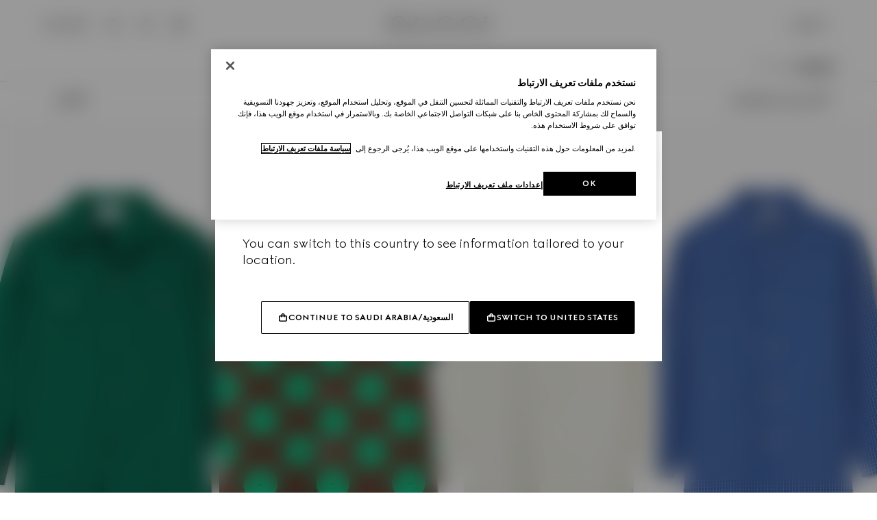

--- FILE ---
content_type: text/html; charset=utf-8
request_url: https://www.gucci.com/sa/ar/ca/children/boy/boy-clothing-4-12-years/shirts-for-boy-c-clothing-boys-clothing-4-12-shirts
body_size: 148257
content:
<!DOCTYPE html><html lang="ar" dir="rtl"><head><meta charSet="utf-8"/><meta name="viewport" content="width=device-width, initial-scale=1, maximum-scale=2"/><link rel="stylesheet" href="/plp/_next/static/css/e8bb94ef66ee6755.css" data-precedence="next"/><link rel="stylesheet" href="/plp/_next/static/css/033daff4bb5cdd2d.css" data-precedence="next"/><link rel="stylesheet" href="/plp/_next/static/css/47c96da75bdd1f54.css" data-precedence="next"/><link rel="stylesheet" href="/plp/_next/static/css/22e922f00fc65bc6.css" data-precedence="next"/><link rel="stylesheet" href="/plp/_next/static/css/8baf82935d297dfe.css" data-precedence="next"/><link rel="stylesheet" href="/plp/_next/static/css/b503f8344f6b065e.css" data-precedence="next"/><link rel="stylesheet" href="/plp/_next/static/css/5978f8da9cf48f08.css" data-precedence="next"/><link rel="stylesheet" href="/plp/_next/static/css/99d904320dbaa1cb.css" data-precedence="next"/><link rel="stylesheet" href="/plp/_next/static/css/644e81b208c091ec.css" data-precedence="next"/><link rel="preload" as="script" fetchPriority="low" href="/plp/_next/static/chunks/webpack-15d99784996fcf64.js"/><script type="text/javascript" src="https://www.gucci.com/static/7c9dc669dcc4f05c60ad3b5f0ef2bf8454a63794300564" async ></script><script src="/plp/_next/static/chunks/fd7a3ef1-bdd8980d0363ebe3.js" async=""></script><script src="/plp/_next/static/chunks/886-739df76d678db654.js" async=""></script><script src="/plp/_next/static/chunks/main-app-fbcdc3412b967781.js" async=""></script><script src="/plp/_next/static/chunks/cef65ff5-132672452edf7a53.js" async=""></script><script src="/plp/_next/static/chunks/971-dd4319eeb930e4ac.js" async=""></script><script src="/plp/_next/static/chunks/app/%5Bcountry%5D/%5Blanguage%5D/layout-11285b3351367ee1.js" async=""></script><script src="https://componentsfront.guccidigital.io/analytics/index.umd.js" async=""></script><script src="https://cdn-pci.optimizely.com/js/5016740305.js" async=""></script><script src="https://componentsfront.guccidigital.io/riskified/riskified.js" async=""></script><script src="/plp/_next/static/chunks/319-3066e54758ded629.js" async=""></script><script src="/plp/_next/static/chunks/303-eca56ff6a4b64e99.js" async=""></script><script src="/plp/_next/static/chunks/292-878bc79d0f6089d5.js" async=""></script><script src="/plp/_next/static/chunks/app/%5Bcountry%5D/%5Blanguage%5D/ca/%5B...category%5D/page-4c2cb1ad3dac4046.js" async=""></script><link rel="shortcut icon" href="/_ui/responsive/common/images/favicon.png"/><link rel="apple-touch-icon" href="https://componentsfront.guccidigital.io/design-system/public/icons/AppIcon_Light_120.png" sizes="120x120"/><link rel="apple-touch-icon" href="https://componentsfront.guccidigital.io/design-system/public/icons/AppIcon_Light_152.png" sizes="152x152"/><link rel="apple-touch-icon" href="https://componentsfront.guccidigital.io/design-system/public/icons/AppIcon_Light_167.png" sizes="167x167"/><link rel="apple-touch-icon" href="https://componentsfront.guccidigital.io/design-system/public/icons/AppIcon_Light_180.png" sizes="180x180"/><link rel="modulepreload" href="https://www.gucci.com/deps/_static/react@18.2.0"/><link rel="modulepreload" href="https://www.gucci.com/deps/_static/react-dom@18.2.0"/><link rel="modulepreload" href="https://www.gucci.com/deps/_static/react@18.2.0/jsx-runtime"/><link rel="modulepreload" href="https://www.gucci.com/deps/_static/react-dom@18.2.0/client"/><link rel="modulepreload" href="https://www.gucci.com/deps/_static/react-dom@18.2.0/es2022/client.mjs"/><link rel="modulepreload" href="https://www.gucci.com/deps/_static/react@18.2.0/es2022/react.mjs"/><link rel="modulepreload" href="https://www.gucci.com/deps/_static/scheduler@^0.23.0?target=es2022"/><link rel="modulepreload" href="https://www.gucci.com/deps/_static/scheduler@0.23.2/es2022/scheduler.mjs"/><link rel="modulepreload" href="https://www.gucci.com/deps/_static/react-dom@18.2.0/es2022/react-dom.mjs"/><link rel="modulepreload" href="https://www.gucci.com/deps/_static/react@18.2.0/es2022/jsx-runtime.mjs"/><title>الأطفال - الأولاد - ملابس (من 4 إلى 12 سنة) - قمصان | GUCCI® SA</title><meta name="robots" content="index, follow"/><link rel="canonical" href="https://www.gucci.com/sa/ar/ca/children/boy/boy-clothing-4-12-years/shirts-for-boy-c-clothing-boys-clothing-4-12-shirts"/><meta property="og:title" content="الأطفال - الأولاد - ملابس (من 4 إلى 12 سنة) - قمصان | GUCCI® SA"/><meta property="og:url" content="https://www.gucci.com/sa/ar/ca/children/boy/boy-clothing-4-12-years/shirts-for-boy-c-clothing-boys-clothing-4-12-shirts"/><meta property="og:image" content="http://media.gucci.com/style/HEXFBFBFB_South_0_160_640x640/1749490283/834594_XWA5X_4632_001_100_0000_Light.jpg"/><meta property="og:image:secure_url" content="https://media.gucci.com/style/HEXFBFBFB_South_0_160_640x640/1749490283/834594_XWA5X_4632_001_100_0000_Light.jpg"/><meta property="og:image:type" content="image/jpeg"/><meta name="twitter:card" content="summary_large_image"/><meta name="twitter:title" content="الأطفال - الأولاد - ملابس (من 4 إلى 12 سنة) - قمصان | GUCCI® SA"/><meta name="twitter:image" content="http://media.gucci.com/style/HEXFBFBFB_South_0_160_640x640/1749490283/834594_XWA5X_4632_001_100_0000_Light.jpg"/><meta name="twitter:image:secure_url" content="https://media.gucci.com/style/HEXFBFBFB_South_0_160_640x640/1749490283/834594_XWA5X_4632_001_100_0000_Light.jpg"/><meta name="twitter:image:type" content="image/jpeg"/><link rel="stylesheet" href="https://www.gucci.com/design-system-assets/_public/latest/common.min.css"/><script src="https://componentsfront.guccidigital.io/web_tracking_compliance/index.js" defer=""></script><script src="https://componentsfront.guccidigital.io/speedcurve/speedcurve.js" defer=""></script><script src="https://cdn.speedcurve.com/js/lux.js?id=111210459" defer=""></script><script type="module">
import {datadogLogs} from "https://www.gucci.com/deps/_static/@datadog/browser-logs@6.4.0"
window.DD_LOGS_REPLATFORMING = datadogLogs;
</script><script src="/plp/_next/static/chunks/polyfills-42372ed130431b0a.js" noModule=""></script>
<script>(window.BOOMR_mq=window.BOOMR_mq||[]).push(["addVar",{"rua.upush":"false","rua.cpush":"true","rua.upre":"false","rua.cpre":"false","rua.uprl":"false","rua.cprl":"false","rua.cprf":"false","rua.trans":"SJ-0b10349f-4ba7-4400-b9da-9c0fb1109733","rua.cook":"false","rua.ims":"false","rua.ufprl":"false","rua.cfprl":"true","rua.isuxp":"false","rua.texp":"norulematch","rua.ceh":"false","rua.ueh":"false","rua.ieh.st":"0"}]);</script>
<script>!function(){function o(n,i){if(n&&i)for(var r in i)i.hasOwnProperty(r)&&(void 0===n[r]?n[r]=i[r]:n[r].constructor===Object&&i[r].constructor===Object?o(n[r],i[r]):n[r]=i[r])}try{var n=decodeURIComponent("%7B%0A%20%20%20%20%22RT%22%3A%20%7B%0A%20%20%20%20%20%20%20%20%22cookie%22%3A%20%22%22%0A%20%20%20%20%7D%0A%7D");if(n.length>0&&window.JSON&&"function"==typeof window.JSON.parse){var i=JSON.parse(n);void 0!==window.BOOMR_config?o(window.BOOMR_config,i):window.BOOMR_config=i}}catch(r){window.console&&"function"==typeof window.console.error&&console.error("mPulse: Could not parse configuration",r)}}();</script>
                              <script>!function(e){var n="https://s.go-mpulse.net/boomerang/";if("True"=="True")e.BOOMR_config=e.BOOMR_config||{},e.BOOMR_config.PageParams=e.BOOMR_config.PageParams||{},e.BOOMR_config.PageParams.pci=!0,n="https://s2.go-mpulse.net/boomerang/";if(window.BOOMR_API_key="S9ASQ-G4N32-5WU5H-GLJH3-YANFZ",function(){function e(){if(!r){var e=document.createElement("script");e.id="boomr-scr-as",e.src=window.BOOMR.url,e.async=!0,o.appendChild(e),r=!0}}function t(e){r=!0;var n,t,a,i,d=document,O=window;if(window.BOOMR.snippetMethod=e?"if":"i",t=function(e,n){var t=d.createElement("script");t.id=n||"boomr-if-as",t.src=window.BOOMR.url,BOOMR_lstart=(new Date).getTime(),e=e||d.body,e.appendChild(t)},!window.addEventListener&&window.attachEvent&&navigator.userAgent.match(/MSIE [67]\./))return window.BOOMR.snippetMethod="s",void t(o,"boomr-async");a=document.createElement("IFRAME"),a.src="about:blank",a.title="",a.role="presentation",a.loading="eager",i=(a.frameElement||a).style,i.width=0,i.height=0,i.border=0,i.display="none",o.appendChild(a);try{O=a.contentWindow,d=O.document.open()}catch(_){n=document.domain,a.src="javascript:var d=document.open();d.domain='"+n+"';void 0;",O=a.contentWindow,d=O.document.open()}if(n)d._boomrl=function(){this.domain=n,t()},d.write("<bo"+"dy onload='document._boomrl();'>");else if(O._boomrl=function(){t()},O.addEventListener)O.addEventListener("load",O._boomrl,!1);else if(O.attachEvent)O.attachEvent("onload",O._boomrl);d.close()}function a(e){window.BOOMR_onload=e&&e.timeStamp||(new Date).getTime()}if(!window.BOOMR||!window.BOOMR.version&&!window.BOOMR.snippetExecuted){window.BOOMR=window.BOOMR||{},window.BOOMR.snippetStart=(new Date).getTime(),window.BOOMR.snippetExecuted=!0,window.BOOMR.snippetVersion=14,window.BOOMR.url=n+"S9ASQ-G4N32-5WU5H-GLJH3-YANFZ";var i=document.currentScript||document.getElementsByTagName("script")[0],o=i.parentNode,r=!1,d=document.createElement("link");if(d.relList&&"function"==typeof d.relList.supports&&d.relList.supports("preload")&&"as"in d)window.BOOMR.snippetMethod="p",d.href=window.BOOMR.url,d.rel="preload",d.as="script",d.addEventListener("load",e),d.addEventListener("error",function(){t(!0)}),setTimeout(function(){if(!r)t(!0)},3e3),BOOMR_lstart=(new Date).getTime(),o.appendChild(d);else t(!1);if(window.addEventListener)window.addEventListener("load",a,!1);else if(window.attachEvent)window.attachEvent("onload",a)}}(),"".length>0)if(e&&"performance"in e&&e.performance&&"function"==typeof e.performance.setResourceTimingBufferSize)e.performance.setResourceTimingBufferSize();!function(){if(BOOMR=e.BOOMR||{},BOOMR.plugins=BOOMR.plugins||{},!BOOMR.plugins.AK){var n="true"=="true"?1:0,t="",a="gqh3dayx2u2rk2ifpk5a-f-151cb233d-clientnsv4-s.akamaihd.net",i="false"=="true"?2:1,o={"ak.v":"39","ak.cp":"1682951","ak.ai":parseInt("487174",10),"ak.ol":"0","ak.cr":10,"ak.ipv":4,"ak.proto":"h2","ak.rid":"702bfdd","ak.r":42310,"ak.a2":n,"ak.m":"dscx","ak.n":"essl","ak.bpcip":"52.15.177.0","ak.cport":34124,"ak.gh":"23.213.52.21","ak.quicv":"","ak.tlsv":"tls1.3","ak.0rtt":"","ak.0rtt.ed":"","ak.csrc":"-","ak.acc":"","ak.t":"1761966778","ak.ak":"hOBiQwZUYzCg5VSAfCLimQ==vaR+CIWFVRLsttr5PApaOf1LFNARbbAHhBOyesoZB4UjdK2aWy2lUo8X9D96KNPl6J+X837/rSg+LBwu2/vLg6a/2GNKY3XIzJEyNrjwZaoa+xMwOzwl4UGxlCigtzqOXykFxuxgWfTpP1qXx5UIUZ9sdzmavSsRhwfT2qMfe+VlA/0cXbLRYOR1EabarH9DaydRHtPLP0fEq9CYFZRTdvAcB0IAH2x+Jkv+9Mk4/kaO9rVrcAbBAFeFB0qttc6pqCF1Gc4pA4cCYkPtH/gNyl5KZhsLS2wpF89uV1lg0oHHjZVADXWt+8mn6xeKPgV5TghccwSd9M9VQUQOJszeagg0zLbclViTWVRazav+6gSu1hn3XMtq0anxb0gx14Sj7wKr/3zAaM4WftCkELy7Se0m/QMO5PH8b1g8BFzU0Io=","ak.pv":"334","ak.dpoabenc":"","ak.tf":i};if(""!==t)o["ak.ruds"]=t;var r={i:!1,av:function(n){var t="http.initiator";if(n&&(!n[t]||"spa_hard"===n[t]))o["ak.feo"]=void 0!==e.aFeoApplied?1:0,BOOMR.addVar(o)},rv:function(){var e=["ak.bpcip","ak.cport","ak.cr","ak.csrc","ak.gh","ak.ipv","ak.m","ak.n","ak.ol","ak.proto","ak.quicv","ak.tlsv","ak.0rtt","ak.0rtt.ed","ak.r","ak.acc","ak.t","ak.tf"];BOOMR.removeVar(e)}};BOOMR.plugins.AK={akVars:o,akDNSPreFetchDomain:a,init:function(){if(!r.i){var e=BOOMR.subscribe;e("before_beacon",r.av,null,null),e("onbeacon",r.rv,null,null),r.i=!0}return this},is_complete:function(){return!0}}}}()}(window);</script></head><body><div hidden=""><!--$--><!--/$--></div><div id="header" data-testid="ssi-header" data-client-props="">
    
    
      
      <style data-styled="true" data-styled-version="5.3.6">.bFwKDs{background:var(--g-color-background,white);box-shadow:0 4px 8px rgb(0 0 0 / 8%);display:block;}/*!sc*/
.bFwKDs[data-isopen='false']{display:none;}/*!sc*/
.bFwKDs > span:first-child{position:absolute;-webkit-transform:translate(0,-12px);-ms-transform:translate(0,-12px);transform:translate(0,-12px);}/*!sc*/
data-styled.g40[id="Flyout__FlyoutContent-sc-c6195314-0"]{content:"bFwKDs,"}/*!sc*/
.fhJsMI{position:relative;color:var(--g-color-foreground);-webkit-transition:min-height 0.8s cubic-bezier(0.5,0,0,1);transition:min-height 0.8s cubic-bezier(0.5,0,0,1);will-change:min-height;z-index:var(--g-header-container-z-index,100);min-height:var(--g-rbc-header-height,--g-header-expanded-height);}/*!sc*/
.fhJsMI[data-expanded='true'][data-transparent='false']{--g-rbc-logo-width:calc(100vw - 2rem);min-height:calc( var(--g-rbc-logo-width) / 6.247 + var(--g-rbc-header-height,--g-header-expanded-height) + 1.5rem );}/*!sc*/
@media screen and (min-width:768px){.fhJsMI[data-expanded='true'][data-transparent='false']{--g-rbc-logo-width:calc(100vw - 4rem);}}/*!sc*/
@media screen and (min-width:1024px){.fhJsMI[data-expanded='true'][data-transparent='false']{--g-rbc-logo-width:calc(100vw - 8rem);}}/*!sc*/
@media screen and (min-width:1366px){.fhJsMI[data-expanded='true'][data-transparent='false']{--g-rbc-logo-width:calc(1440px - 8rem);}}/*!sc*/
.fhJsMI a,.fhJsMI button{color:var(--g-color-foreground);}/*!sc*/
data-styled.g93[id="Header-styles__HeaderContainer-sc-8c19c597-0"]{content:"fhJsMI,"}/*!sc*/
.jnSwcv{position:fixed;top:0;left:0;right:0;background:var(--g-color-background);}/*!sc*/
.jnSwcv[data-transparent='true']{background:transparent;}/*!sc*/
.jnSwcv[data-is-big-logo='false'],.jnSwcv[data-transparent='false']{-webkit-transition:background 1.2s ease;transition:background 1.2s ease;will-change:background;}/*!sc*/
data-styled.g94[id="Header-styles__FixedContainer-sc-8c19c597-1"]{content:"jnSwcv,"}/*!sc*/
.fMiCPf{box-sizing:border-box;margin:0 auto;max-width:1440px;padding:1.5rem 1rem;}/*!sc*/
.fMiCPf[data-transparent='true']{--g-color-foreground:var(--g-color-white);}/*!sc*/
.fMiCPf[data-transparent='true'][data-transparent-inversed='true']{--g-color-foreground:var(--g-color-black);}/*!sc*/
@media screen and (min-width:768px){.fMiCPf{padding:1.5rem 2rem;}}/*!sc*/
@media screen and (min-width:1024px){.fMiCPf{padding:1.5rem 4rem;}}/*!sc*/
data-styled.g95[id="Header-styles__ContentContainer-sc-8c19c597-2"]{content:"fMiCPf,"}/*!sc*/
.bEdOlU{display:-webkit-box;display:-webkit-flex;display:-ms-flexbox;display:flex;-webkit-align-items:center;-webkit-box-align:center;-ms-flex-align:center;align-items:center;-webkit-box-pack:end;-webkit-justify-content:flex-end;-ms-flex-pack:end;justify-content:flex-end;height:24px;position:relative;}/*!sc*/
@media screen and (min-width:1024px){.bEdOlU{-webkit-box-pack:justify;-webkit-justify-content:space-between;-ms-flex-pack:justify;justify-content:space-between;}}/*!sc*/
data-styled.g96[id="Header-styles__HeaderContent-sc-8c19c597-3"]{content:"bEdOlU,"}/*!sc*/
:root{--g-rbc-header-height:72px;--g-rbc-header-base-height:72px;}/*!sc*/
.g-header-transparency-override[data-header-transparency-mode="opaque"] .g-rbc-header-sentinel-node{display:inline-block;position:fixed;width:1px;height:1px;margin:0;padding:0;border:none;outline:none;pointer-events:none;-webkit-user-select:none;-moz-user-select:none;-ms-user-select:none;user-select:none;left:-120vw;top:-120vh;}/*!sc*/
.g-header-transparency-override[data-header-transparency-mode="transparent"] .g-rbc-header-sentinel-node{display:inline-block;position:fixed;width:1px;height:1px;margin:0;padding:0;border:none;outline:none;pointer-events:none;-webkit-user-select:none;-moz-user-select:none;-ms-user-select:none;user-select:none;left:44vw;top:44vh;}/*!sc*/
data-styled.g98[id="sc-global-PLUBC1"]{content:"sc-global-PLUBC1,"}/*!sc*/
.kPIfWO{-webkit-transition:opacity 0.8s cubic-bezier(0.5,0,0,1),width 0.8s cubic-bezier(0.5,0,0,1),-webkit-transform 0.8s cubic-bezier(0.5,0,0,1),padding-bottom 0.8s cubic-bezier(0.5,0,0,1);-webkit-transition:opacity 0.8s cubic-bezier(0.5,0,0,1),width 0.8s cubic-bezier(0.5,0,0,1),transform 0.8s cubic-bezier(0.5,0,0,1),padding-bottom 0.8s cubic-bezier(0.5,0,0,1);transition:opacity 0.8s cubic-bezier(0.5,0,0,1),width 0.8s cubic-bezier(0.5,0,0,1),transform 0.8s cubic-bezier(0.5,0,0,1),padding-bottom 0.8s cubic-bezier(0.5,0,0,1);width:143px;height:0;padding-bottom:0;will-change:width,transform,padding-bottom;-webkit-transform:translate3d(0,-24px,0);-ms-transform:translate3d(0,-24px,0);transform:translate3d(0,-24px,0);}/*!sc*/
.kPIfWO[data-expanded='true']{width:100%;-webkit-transform:translate3d(0,24px,0);-ms-transform:translate3d(0,24px,0);transform:translate3d(0,24px,0);height:auto;padding-bottom:24px;}/*!sc*/
@media screen and (min-width:1024px){.kPIfWO{margin:0 auto;}}/*!sc*/
.kPIfWO a svg{outline-offset:inherit;outline:inherit;}/*!sc*/
.kPIfWO a:focus-visible{outline-offset:0;outline:3px solid var(--g-color-accessibility);}/*!sc*/
data-styled.g99[id="Logo-styles__LogoContainer-sc-2c6dfc6a-0"]{content:"kPIfWO,"}/*!sc*/
.gZEnNe{-webkit-box-flex:1;-webkit-flex-grow:1;-ms-flex-positive:1;flex-grow:1;}/*!sc*/
@media screen and (min-width:1024px){.gZEnNe{-webkit-box-flex:unset;-webkit-flex-grow:unset;-ms-flex-positive:unset;flex-grow:unset;}}/*!sc*/
data-styled.g100[id="Logo-styles__LogoAnchor-sc-2c6dfc6a-1"]{content:"gZEnNe,"}/*!sc*/
.cfGGEb{position:absolute;-webkit-transform:translateY(-20px);-ms-transform:translateY(-20px);transform:translateY(-20px);}/*!sc*/
.cfGGEb a{display:inline-block;top:0;-webkit-transform:translateX(-10000px);-ms-transform:translateX(-10000px);transform:translateX(-10000px);}/*!sc*/
.cfGGEb a:focus{-webkit-transform:translateX(0);-ms-transform:translateX(0);transform:translateX(0);}/*!sc*/
data-styled.g101[id="SkipToMainContent-styles__SkipLinkContainer-sc-9aae8c7d-0"]{content:"cfGGEb,"}/*!sc*/
.bvYFNM{-webkit-align-items:baseline;-webkit-box-align:baseline;-ms-flex-align:baseline;align-items:baseline;position:relative;display:-webkit-box;display:-webkit-flex;display:-ms-flexbox;display:flex;padding:0;margin:0;list-style:none;line-height:0;}/*!sc*/
.bvYFNM > li{padding-left:1rem;}/*!sc*/
@media screen and (min-width:1024px){.bvYFNM > li{padding-left:1.5rem;}}/*!sc*/
[dir='rtl'] .HeaderActions-styles__Wrapper-sc-87b5abec-0 > li{padding-right:1rem;padding-left:0;}/*!sc*/
@media screen and (min-width:1024px){[dir='rtl'] .HeaderActions-styles__Wrapper-sc-87b5abec-0 > li{padding-right:1.5rem;}}/*!sc*/
.bvYFNM > li > button,.bvYFNM > li > nav > button{-webkit-align-items:center;-webkit-box-align:center;-ms-flex-align:center;align-items:center;background:transparent;border:0;box-sizing:border-box;cursor:pointer;display:-webkit-box;display:-webkit-flex;display:-ms-flexbox;display:flex;font-family:inherit;font-size:0.75rem;font-weight:700;gap:0.5rem;padding:0;}/*!sc*/
data-styled.g114[id="HeaderActions-styles__Wrapper-sc-87b5abec-0"]{content:"bvYFNM,"}/*!sc*/
.jiiHjr{position:relative;}/*!sc*/
data-styled.g115[id="Cart-styles__CartIconButton-sc-a5ca1fd0-0"]{content:"jiiHjr,"}/*!sc*/
.dbffFM{padding:2rem 1rem;}/*!sc*/
.dbffFM li{list-style:none;margin-bottom:2rem;}/*!sc*/
.dbffFM li a{-webkit-text-decoration:none;text-decoration:none;}/*!sc*/
.dbffFM li:last-child{border-bottom:none;margin-bottom:0;}/*!sc*/
data-styled.g132[id="MyAccountList-styles__FlyoutList-sc-863bbbc3-0"]{content:"dbffFM,"}/*!sc*/
.gCCIJd{box-shadow:0 8px 24px rgba(0,0,0,0.1);border-radius:4px;margin:0 1rem;z-index:10;-webkit-transform:translate(0,16px);-ms-transform:translate(0,16px);transform:translate(0,16px);position:fixed;left:0;right:0;}/*!sc*/
.gCCIJd > span:first-child{display:none;}/*!sc*/
@media screen and (min-width:768px) and (max-width:1023px){.gCCIJd{margin:0 2rem;}}/*!sc*/
@media screen and (min-width:1024px){.gCCIJd{min-width:220px;margin:0;position:absolute;left:unset;right:0;}[dir='rtl'] .MyAccountFlyout-styles__FlyoutContainer-sc-e3ead7ad-0{left:0;right:unset;}.gCCIJd > span:first-child{display:none;}}/*!sc*/
data-styled.g134[id="MyAccountFlyout-styles__FlyoutContainer-sc-e3ead7ad-0"]{content:"gCCIJd,"}/*!sc*/
.deZcLx{display:-webkit-box;display:-webkit-flex;display:-ms-flexbox;display:flex;padding:10px 18px;-webkit-box-pack:justify;-webkit-justify-content:space-between;-ms-flex-pack:justify;justify-content:space-between;}/*!sc*/
@media screen and (min-width:1024px){.deZcLx{width:624px;}.deZcLx input:focus-visible{outline:none;}}/*!sc*/
.deZcLx div{width:100%;}/*!sc*/
data-styled.g142[id="MinimalSearch-styles__WrapperForm-sc-bfe14063-0"]{content:"deZcLx,"}/*!sc*/
.JnDhV{left:0;right:0;box-shadow:0 8px 24px rgba(0,0,0,0.1);border-radius:4px;z-index:10;-webkit-transform:translate(0,15px);-ms-transform:translate(0,15px);transform:translate(0,15px);position:fixed;margin:0 1rem;}/*!sc*/
.JnDhV > span:first-child{display:none;}/*!sc*/
@media screen and (min-width:768px) and (max-width:1023px){.JnDhV{margin:0 1.5rem;}}/*!sc*/
@media screen and (min-width:1024px){.JnDhV{min-width:220px;position:absolute;width:auto;right:0;left:unset;margin:0;}[dir='rtl'] .MinimalSearch-styles__FlyoutContainer-sc-bfe14063-1{right:auto;left:0;}.JnDhV > span:first-child{display:none;}}/*!sc*/
data-styled.g143[id="MinimalSearch-styles__FlyoutContainer-sc-bfe14063-1"]{content:"JnDhV,"}/*!sc*/
.jqLHmC{display:contents;}/*!sc*/
data-styled.g144[id="NavigationButton-styles__Nav-sc-70ae5af8-0"]{content:"jqLHmC,"}/*!sc*/
.bJEACc{display:none;text-transform:uppercase;-webkit-transition:color 0.8s cubic-bezier(0.5,0,0,1);transition:color 0.8s cubic-bezier(0.5,0,0,1);}/*!sc*/
@media screen and (min-width:1024px){.bJEACc{display:block;}}/*!sc*/
data-styled.g145[id="NavigationButton-styles__MenuText-sc-70ae5af8-1"]{content:"bJEACc,"}/*!sc*/
.idyNVi{-webkit-align-items:center;-webkit-box-align:center;-ms-flex-align:center;align-items:center;background:transparent;border:0;box-sizing:border-box;cursor:pointer;display:-webkit-box;display:-webkit-flex;display:-ms-flexbox;display:flex;font-family:inherit;font-size:0.75rem;font-weight:700;gap:0.5rem;color:inherit;visibility:hidden;pointer-events:none;}/*!sc*/
@media screen and (min-width:1024px){.idyNVi{display:inherit;opacity:1;-webkit-transition:opacity 0.8s cubic-bezier(0.5,0,0,1),visibility 0.8s cubic-bezier(0.5,0,0,1);transition:opacity 0.8s cubic-bezier(0.5,0,0,1),visibility 0.8s cubic-bezier(0.5,0,0,1);visibility:visible;pointer-events:unset;}.idyNVi:focus-within{opacity:1;visibility:visible;pointer-events:unset;}.idyNVi[data-hide='true']{opacity:0;pointer-events:none;}}/*!sc*/
.idyNVi span{-webkit-transition:color 0.8s cubic-bezier(0.5,0,0,1);transition:color 0.8s cubic-bezier(0.5,0,0,1);}/*!sc*/
.idyNVi svg{-webkit-transition:rotate 0.8s cubic-bezier(0.5,0,0,1);transition:rotate 0.8s cubic-bezier(0.5,0,0,1);}/*!sc*/
.idyNVi:hover svg{rotate:90deg;}/*!sc*/
data-styled.g146[id="ContactUs-styles__Button-sc-a1042eb7-0"]{content:"idyNVi,"}/*!sc*/
.jdbrTi{line-height:0;-webkit-transition:visibility 0.8s cubic-bezier(0.5,0,0,1);transition:visibility 0.8s cubic-bezier(0.5,0,0,1);visibility:visible;}/*!sc*/
.jdbrTi a,.jdbrTi button{color:var(--g-color-foreground);}/*!sc*/
.jdbrTi[data-hidden='true']{visibility:hidden;}/*!sc*/
data-styled.g147[id="Navigation-styles__DrawerWrapper-sc-34a9cd5c-0"]{content:"jdbrTi,"}/*!sc*/
.btpiQS{list-style:none;padding-bottom:1.5rem;padding-top:0;}/*!sc*/
.btpiQS[data-is-first-non-shoppable-item='true']{padding-top:1rem;}/*!sc*/
data-styled.g148[id="MenuItem-styles__ListItem-sc-7b325c80-0"]{content:"btpiQS,"}/*!sc*/
.hJRodu[data-menu-item-color='true']{--g-nav-button-color:var(--menu-font-color);--g-icon-fill-color:var(--menu-font-color);--g-icon-stroke-color:var(--menu-font-color);}/*!sc*/
data-styled.g149[id="MenuItem-styles__NavButtonWrapper-sc-7b325c80-1"]{content:"hJRodu,"}/*!sc*/
.idBHVh[data-menu-item-color='true']{--g-color-foreground:var(--menu-font-color);--g-icon-fill-color:var(--menu-font-color);--g-icon-stroke-color:var(--menu-font-color);}/*!sc*/
data-styled.g150[id="MenuItem-styles__MenuItemWrapper-sc-7b325c80-2"]{content:"idBHVh,"}/*!sc*/
.clVLGc{margin:2rem 0 3rem;}/*!sc*/
data-styled.g152[id="NavigationLevelCategory-styles__NavigationLevelCategory-sc-7e7c8434-0"]{content:"clVLGc,"}/*!sc*/
.dDlHdX{cursor:default;}/*!sc*/
data-styled.g153[id="NavigationLevelCategory-styles__TitleWithoutLink-sc-7e7c8434-1"]{content:"dDlHdX,"}/*!sc*/
.dIQHv{-webkit-text-decoration:none;text-decoration:none;}/*!sc*/
data-styled.g154[id="NavigationLevelCategory-styles__TitleWithLink-sc-7e7c8434-2"]{content:"dIQHv,"}/*!sc*/
.cwiLoV{padding:3.5rem 0.25rem 0;}/*!sc*/
.cwiLoV li{list-style:none;padding-bottom:1.5rem;}/*!sc*/
data-styled.g155[id="NavigationBottomLinks-styles__NavigationBottomLinksList-sc-2b26d5fd-0"]{content:"cwiLoV,"}/*!sc*/
.hwfrQA{overflow:hidden;}/*!sc*/
@media screen and (max-width:1024px){.hwfrQA{padding-top:3.5rem;}.hwfrQA::before{content:'';position:absolute;width:100%;height:4rem;top:0;left:0;background:var(--g-color-background);z-index:1;}.hwfrQA::after{content:'';position:absolute;width:100%;height:6rem;bottom:0;left:0;pointer-events:none;background:linear-gradient( 180deg,rgba(0,0,0,0%) 0%,var(--g-color-background,var(--g-color-white)) 100% );}}/*!sc*/
data-styled.g156[id="NavigationMenu-styles__Container-sc-5dd76c3f-0"]{content:"hwfrQA,"}/*!sc*/
.fmSKIb{position:relative;width:300%;min-height:var(--dynamic-height,initial);-webkit-transition:-webkit-transform 0.8s cubic-bezier(0.5,0,0,1);-webkit-transition:transform 0.8s cubic-bezier(0.5,0,0,1);transition:transform 0.8s cubic-bezier(0.5,0,0,1);}/*!sc*/
.fmSKIb[data-menulevel='l1']{-webkit-transform:translateX(0);-ms-transform:translateX(0);transform:translateX(0);}/*!sc*/
.fmSKIb[data-menulevel='l2']{-webkit-transform:translateX(calc(-100% * (1 / 3)));-ms-transform:translateX(calc(-100% * (1 / 3)));transform:translateX(calc(-100% * (1 / 3)));}/*!sc*/
[dir='rtl'] .NavigationMenu-styles__MenuLevelsContainer-sc-5dd76c3f-1[data-menulevel='l2']{-webkit-transform:translateX(calc(+100% * (1 / 3)));-ms-transform:translateX(calc(+100% * (1 / 3)));transform:translateX(calc(+100% * (1 / 3)));}/*!sc*/
.fmSKIb[data-menulevel='l3']{-webkit-transform:translateX(calc(-100% * (2 / 3)));-ms-transform:translateX(calc(-100% * (2 / 3)));transform:translateX(calc(-100% * (2 / 3)));}/*!sc*/
[dir='rtl'] .NavigationMenu-styles__MenuLevelsContainer-sc-5dd76c3f-1[data-menulevel='l3']{-webkit-transform:translateX(calc(100% * (2 / 3)));-ms-transform:translateX(calc(100% * (2 / 3)));transform:translateX(calc(100% * (2 / 3)));}/*!sc*/
data-styled.g157[id="NavigationMenu-styles__MenuLevelsContainer-sc-5dd76c3f-1"]{content:"fmSKIb,"}/*!sc*/
.cnonPa{padding:4px;box-sizing:border-box;-webkit-transition:visibility 0.8s cubic-bezier(0.5,0,0,1);transition:visibility 0.8s cubic-bezier(0.5,0,0,1);visibility:visible;}/*!sc*/
.cnonPa[data-visibility='false']{visibility:hidden;}/*!sc*/
.cnonPa span,.cnonPa svg,.cnonPa path{-webkit-transition:none;transition:none;}/*!sc*/
data-styled.g158[id="NavigationMenu-styles__NavigationListContainer-sc-5dd76c3f-2"]{content:"cnonPa,"}/*!sc*/
.eQgjkt{position:absolute;top:0;left:0;}/*!sc*/
[dir='rtl'] .NavigationMenu-styles__NavigationNestedListContainer-sc-5dd76c3f-3{right:0;}/*!sc*/
data-styled.g159[id="NavigationMenu-styles__NavigationNestedListContainer-sc-5dd76c3f-3"]{content:"eQgjkt,"}/*!sc*/
.iKNrXj{width:calc(100% / 3);}/*!sc*/
data-styled.g160[id="NavigationMenu-styles__Level1Container-sc-5dd76c3f-4"]{content:"iKNrXj,"}/*!sc*/
.kvPCBW{width:calc(100% / 3);-webkit-transform:translateX(100%);-ms-transform:translateX(100%);transform:translateX(100%);}/*!sc*/
[dir='rtl'] .NavigationMenu-styles__Level2Container-sc-5dd76c3f-5{-webkit-transform:translateX(-100%);-ms-transform:translateX(-100%);transform:translateX(-100%);}/*!sc*/
data-styled.g161[id="NavigationMenu-styles__Level2Container-sc-5dd76c3f-5"]{content:"kvPCBW,"}/*!sc*/
.iNoHWU{width:100%;-webkit-transform:translateX(100%);-ms-transform:translateX(100%);transform:translateX(100%);}/*!sc*/
[dir='rtl'] .NavigationMenu-styles__Level3Container-sc-5dd76c3f-6{-webkit-transform:translateX(-100%);-ms-transform:translateX(-100%);transform:translateX(-100%);}/*!sc*/
data-styled.g162[id="NavigationMenu-styles__Level3Container-sc-5dd76c3f-6"]{content:"iNoHWU,"}/*!sc*/
.dOIVGW{padding:0;margin:0;}/*!sc*/
data-styled.g163[id="NavigationMenu-styles__List-sc-5dd76c3f-7"]{content:"dOIVGW,"}/*!sc*/
.fllmIB{display:-webkit-box;display:-webkit-flex;display:-ms-flexbox;display:flex;-webkit-flex-wrap:wrap;-ms-flex-wrap:wrap;flex-wrap:wrap;row-gap:2rem;-webkit-box-pack:justify;-webkit-justify-content:space-between;-ms-flex-pack:justify;justify-content:space-between;width:100%;padding-bottom:3.5rem;}/*!sc*/
data-styled.g164[id="ThematicNavigation-styles__ThematicNavigation-sc-8c99e338-0"]{content:"fllmIB,"}/*!sc*/
.jmPLQh{width:48%;}/*!sc*/
.jmPLQh:only-child{width:100%;}/*!sc*/
data-styled.g165[id="ThematicNavigationItem-styles__Wrapper-sc-91d6dd34-0"]{content:"jmPLQh,"}/*!sc*/
.cjjcHo{display:block;object-fit:cover;width:100%;vertical-align:top;-webkit-transition:-webkit-transform 0.8s cubic-bezier(0.5,0,0,1);-webkit-transition:transform 0.8s cubic-bezier(0.5,0,0,1);transition:transform 0.8s cubic-bezier(0.5,0,0,1);}/*!sc*/
.cjjcHo:hover{-webkit-transform:scale(0.95);-ms-transform:scale(0.95);transform:scale(0.95);}/*!sc*/
data-styled.g166[id="ThematicNavigationItem-styles__Image-sc-91d6dd34-1"]{content:"cjjcHo,"}/*!sc*/
.GPtBU{display:-webkit-box;-webkit-line-clamp:2;-webkit-box-orient:vertical;overflow:hidden;text-overflow:ellipsis;width:100%;vertical-align:top;padding-top:0.5rem;visibility:inherit;}/*!sc*/
.GPtBU[data-is-loading='true']{visibility:hidden;}/*!sc*/
data-styled.g167[id="ThematicNavigationItem-styles__Label-sc-91d6dd34-2"]{content:"GPtBU,"}/*!sc*/
.cxgfzO{-webkit-text-decoration:none;text-decoration:none;color:inherit;pointer-events:inherit;}/*!sc*/
.cxgfzO[data-is-loading='true']{pointer-events:none;}/*!sc*/
data-styled.g168[id="ThematicNavigationItem-styles__Anchor-sc-91d6dd34-3"]{content:"cxgfzO,"}/*!sc*/
</style><link rel="stylesheet" href="https://prd-gucci-store-services.guccidigital.io/_next/static/chunks/markup/css/layoutCSS.11637675a74b2bbe6426.css?version=1a65b87">
      <div id="header-new-exp" data-testid="header-new-exp" data-header="[base64]/Yp9mK2Kcg2LTYrti12YrYqSDZhdiu2LXYtdipwqAiLCJsaW5rIjoiLWMtbW9ub2dyYW1taW5nLWdpZnRzLWZvci1oZXIiLCJpc05vblNob3BwYWJsZSI6ZmFsc2V9LHsibmFtZSI6IkVNRUEgLSBMMyBKZXdlbGxlcnkgR2lmdHMiLCJsYWJlbCI6ItmH2K/[base64]/[base64]/[base64]/[base64]/[base64]/[base64]/Yp9mK2Kcg2LTYrti12YrYqSDZhdiu2LXYtdipwqAiLCJsaW5rIjoiLWMtbW9ub2dyYW1taW5nLWdpZnRzLWZvci1oaW0iLCJpc05vblNob3BwYWJsZSI6ZmFsc2V9LHsibmFtZSI6IkVNRUEgLSBMMyBKZXdlbGxlcnkgR2lmdHMiLCJsYWJlbCI6ItmH2K/[base64]/[base64]/[base64]/[base64]/[base64]/[base64]/[base64]/[base64]/[base64]/ZitmD2YjYsSAiLCJzdWJNZW51IjpbeyJuYW1lIjoiRU1FQSAtIEwyIETDqWNvciIsImxhYmVsIjoi2K/[base64]/[base64]/Zhdin2Kog2LrZiNiq2LTZiiIsInN1Yk1lbnUiOlt7Im5hbWUiOiJFTUVBIC0gTDIgVmlldyBhbGwgR3VjY2kgU2VydmljZXMiLCJsYWJlbCI6Iti52LHYtiDZg9mEINiu2K/[base64]/[base64]/[base64]/[base64]/Yp9mK2KciLCJ1cmwiOiItYy1tb25vZ3JhbW1pbmctZ2lmdHMtZm9yLWhlciJ9LHsidGV4dCI6ItmF2Y/Yrdiv2ZHYryDZhdmI2YLYuSDYp9mE2YXYqtis2LEiLCJ1cmwiOiJzdG9yZSJ9XX1dLCJyZWdpb25zIjpbIkVNRUEiLCJBZnJpY2EiLCJNaWRkbGUgRWFzdCJdfX0=" data-locale="sa-ar" data-microcopy="[base64]/[base64]/[base64]/[base64]/[base64]/Zgdiq2LEg2KfZhNi52YbYp9mI2YrZhiIsIm15YWNjb3VudC5zaWduLWluIjoi2KrYs9is2YrZhCDYp9mE2K/[base64]/[base64]/ZitirINmF2YjZgti52YMg2YHYs9mI2YEg2YrZj9i52KfYryDYttio2Lcg2YPZitizINin2YTYqtiz2YjZkdmCINmE2K/[base64]/[base64]/[base64]/[base64]/Yrdiv2ZHYryDZhdmI2YLYuSDYp9mE2YXYqtis2LEiLCJjb250YWN0dXMuYXNzaXN0YW5jZSI6ItmH2YQg2KrYrdiq2KfYrCDYpdmE2Ykg2KfZhNmF2LLZitivINmF2YYg2KfZhNmF2LPYp9i52K/YqdifIiwiY29udGFjdHVzLndoYXRzYXBwLXdlYiI6Itiu2K/[base64]/[base64]/YqSDYpdmE2Ykg2KfZhNmI2LHYp9ihIiwiY29udGFjdHVzLmxpdmUtY2hhdCI6Itiv2LHYr9i02Kkg2YXYqNin2LTYsdipIiwiZ2VvbG9jYXRpb24tbW9kYWwuY2hhbmdlLWNvdW50cnktcmVnaW9uIjoiVmlzaXRpbmcgZnJvbSB7Q09VTlRSWX0/[base64]/[base64]/YqSDZhNmAIEd1Y2NpINmI2YXZhtiq2KzYp9iq2YfYpyDYp9mE2K3Ytdix2YrYqSDZiNiu2K/[base64]/Zhdin2Kog2YjYp9mE2YXYudmE2YjZhdin2Kog2KfZhNiq2Yog2KrYtNiq2LHZitmH2Kcg2KPZiCDYqti32YTYqNmH2Kcg2YXZhiBHdWNjadiMINmI2LPYqtmC2K/ZhSDZhNmDINmF2LPYp9i52K/YqSDZiNiu2K/ZhdipINi52YXZhNin2KEg2YXYrti12LXYqdiMINmI2LPYqtix2LPZhCDZhNmDINin2KrYtdin2YTYp9iqINmI2KXYudmE2KfZhtin2Kog2YXZhtin2LPYqNipINmE2YPYjCDZiNiq2K/[base64]/[base64]/[base64]/[base64]/YjCDYo9mGINmK2YjYp9mB2YIg2YjYp9mE2K/[base64]/[base64]/[base64]/[base64]" data-features=[base64] ><div id="g-rbc-header-container" data-testid="header" data-react-ds-version="5.0.1" data-ui-kit-version="5.0.0" data-react-version="18.2.0" data-expanded="false" data-transparent="false" style="--g-header-expanded-height:72px" class="Header-styles__HeaderContainer-sc-8c19c597-0 fhJsMI"><span class="g-rbc-header-sentinel-node" aria-hidden="true"></span><div data-transparent="false" data-is-big-logo="false" class="Header-styles__FixedContainer-sc-8c19c597-1 jnSwcv"><div data-testid="header-container" data-transparent="false" data-transparent-inversed="false" class="Header-styles__ContentContainer-sc-8c19c597-2 fMiCPf"><div class="SkipToMainContent-styles__SkipLinkContainer-sc-9aae8c7d-0 cfGGEb"><a href="#mainContent" class="_link_en2jp_1 _is-body-small_en2jp_114    " data-testid="link"><span>Skip to main content</span></a></div><div class="Header-styles__HeaderContent-sc-8c19c597-3 bEdOlU"><button data-hide="false" id="open_contact_us_drawer_header" aria-haspopup="dialog" class="ContactUs-styles__Button-sc-a1042eb7-0 idyNVi"><svg class=" " width="16" height="16" viewBox="0 0 16 16" fill="none" xmlns="http://www.w3.org/2000/svg" aria-hidden="true"><path d="M12 8.75H8.75V12H7.25V8.75H4V7.25H7.25V4H8.75V7.25H12V8.75Z" fill="var(--_g-icon-fill-color)"></path></svg><span>اتصل بنا</span></button><ul data-testid="header-actions" class="HeaderActions-styles__Wrapper-sc-87b5abec-0 bvYFNM"><li><button aria-label="حقيبة مشترياتي" data-testid="cart" aria-expanded="false" aria-haspopup="dialog" aria-controls="minicart-flyout-container" class="Cart-styles__CartIconButton-sc-a5ca1fd0-0 jiiHjr"><svg class=" " width="24" height="24" viewBox="0 0 24 24" fill="none" xmlns="http://www.w3.org/2000/svg" aria-hidden="true"><path d="M18.0002 7H15.7502V5.75C15.7502 4.79 14.9702 4 14.0002 4H9.99023C9.03023 4 8.24023 
						4.78 8.24023 5.75V7H5.99023C4.89023 7 3.99023 7.89 3.99023 9V18C3.99023 19.1 4.88023 20 
						5.99023 20H17.9902C19.0902 20 19.9902 19.11 19.9902 18V9C19.9902 7.9 19.1002 7 17.9902 
						7H18.0002ZM9.75023 5.75C9.75023 5.61 9.86023 5.5 10.0002 5.5H14.0102C14.1502 5.5 14.2602 
						5.61 14.2602 5.75V7H9.76023V5.75H9.75023ZM18.5002 18.01C18.5002 18.28 18.2802 18.51 18.0002 
						18.51H6.00023C5.73023 18.51 5.50023 18.29 5.50023 18.01V9.01C5.50023 8.74 5.72023 8.51 6.00023 
						8.51H8.25023V10.01H9.75023V8.51H14.2502V10.01H15.7502V8.51H18.0002C18.2702 8.51 18.5002 8.73 
						18.5002 9.01V18.01Z" fill="var(--_g-icon-fill-color)"></path></svg></button></li><li><button data-testid="account-icon" aria-label="my account" aria-expanded="false" aria-haspopup="dialog" aria-controls="my-account-flyout-wrapper"><svg class="_my-account_1toe5_1   " width="24" height="24" viewBox="0 0 24 24" fill="none" xmlns="http://www.w3.org/2000/svg" aria-hidden="true"><path class="_no-logged_1toe5_4" d="M12 14C14.76 14 17 11.76 17 9C17 6.24 14.76 4 12 4C9.24 4 7 6.24 7 9C7 11.76 9.24 14 12 14ZM12 5.5C13.93 5.5 15.5 7.07 15.5 9C15.5 10.93 13.93 12.5 12 12.5C10.07 12.5 8.5 10.93 8.5 9C8.5 7.07 10.07 5.5 12 5.5ZM18.75 18V20H17.25V18C17.25 17.31 16.69 16.75 16 16.75H8C7.31 16.75 6.75 17.31 6.75 18V20H5.25V18C5.25 16.48 6.48 15.25 8 15.25H16C17.52 15.25 18.75 16.48 18.75 18Z" fill="var(--_g-icon-fill-color)"></path><path class="_logged_1toe5_1" d="M11.75 14C14.51 14 16.75 11.76 16.75 9C16.75 6.24 14.51 4 11.75 4C8.99 4 6.75 6.24 6.75 9C6.75 11.76 8.99 14 11.75 14ZM5 20V18C5 16.48 6.23 15.25 7.75 15.25H15.75C17.27 15.25 18.5 16.48 18.5 18V20H5Z" fill="var(--_g-icon-fill-color)"></path></svg></button><div id="my-account-flyout-wrapper"><div class="Flyout__FlyoutContent-sc-c6195314-0 bFwKDs MyAccountFlyout-styles__FlyoutContainer-sc-e3ead7ad-0 gCCIJd my-account-flyout-container with-theme-default" data-testid="my-account-flyout-container" data-isopen="false"><span aria-hidden="true"><svg width="13" height="9" viewBox="0 0 13 9" fill="none" xmlns="http://www.w3.org/2000/svg"><path d="M6.5 0L12.9952 8.25L0.00480938 8.25L6.5 0Z" fill="white"></path></svg></span><ul data-testid="flyout-wrapper" class="MyAccountList-styles__FlyoutList-sc-863bbbc3-0 dbffFM"><li><a aria-label="تسجيل الدخول" href="/sa/ar/signIn" class="is-title-s">تسجيل الدخول</a></li><li><a aria-label="طلبي" href="/sa/ar/my-account/orders" class="is-title-s">طلبي</a></li><li><a aria-label=" إعدادات الحساب" href="/sa/ar/myaccount-settings" class="is-title-s"> إعدادات الحساب</a></li><li><a aria-label="دفتر العناوين" href="/sa/ar/my-account/addressbook" class="is-title-s">دفتر العناوين</a></li><li><a aria-label="المحفظة" href="/sa/ar/my-account/wallet" class="is-title-s">المحفظة</a></li><li><a aria-label="المنتجات المحفوظة" href="/sa/ar/wishlist/saved-items" class="is-title-s">المنتجات المحفوظة</a></li><li><a aria-label="مواعيدي" href="/web/baa/sa/ar/appointments" class="is-title-s">مواعيدي</a></li></ul></div></div></li><li><button data-testid="minimal-search" aria-label="search" aria-expanded="false" aria-haspopup="dialog"><svg class=" " width="24" height="24" viewBox="0 0 24 24" fill="none" xmlns="http://www.w3.org/2000/svg" aria-hidden="true"><path d="M20 12C20 7.58 16.42 4 12 4C7.58 4 4 7.58 4 12C4 16.42 7.58 20 12 20C13.94 20 15.72 19.31 17.1 18.16L18.94 20L20 18.94L18.16 17.1C19.31 15.72 20 13.94 20 12ZM12 18.5C8.42 18.5 5.5 15.58 5.5 12C5.5 8.42 8.42 5.5 12 5.5C15.58 5.5 18.5 8.42 18.5 12C18.5 15.58 15.58 18.5 12 18.5Z" fill="var(--_g-icon-fill-color)"></path></svg></button><div class="Flyout__FlyoutContent-sc-c6195314-0 bFwKDs MinimalSearch-styles__FlyoutContainer-sc-bfe14063-1 JnDhV with-theme-default" data-testid="minimal-search-flyout-container" data-isopen="false"><span aria-hidden="true"><svg width="13" height="9" viewBox="0 0 13 9" fill="none" xmlns="http://www.w3.org/2000/svg"><path d="M6.5 0L12.9952 8.25L0.00480938 8.25L6.5 0Z" fill="white"></path></svg></span><form class="MinimalSearch-styles__WrapperForm-sc-bfe14063-0 deZcLx"><div class="input-wrapper"><div class="
				_field_i8e7g_1
				undefined
				
				
				
				
        
        
			" data-testid="input-box"><div data-testid="field-input-container" class="_field-input-container_i8e7g_28 "><label id="label-for-minimal-search-input" for="minimal-search-input">بحث</label><input data-testid="input-box-input" id="minimal-search-input" aria-labelledby="label-for-minimal-search-input" aria-describedby="helper-texts-for-minimal-search-input" type="text" value=""/></div></div></div></form></div></li><li><nav aria-label="Main" class="NavigationButton-styles__Nav-sc-70ae5af8-0 jqLHmC"><button aria-label="menu toggle" id="menu-icon-btn" aria-haspopup="dialog"><svg class=" " width="24" height="24" viewBox="0 0 24 24" fill="none" xmlns="http://www.w3.org/2000/svg" aria-hidden="true"><path d="M20 6.5H4V5H20V6.5ZM20 11.25H4V12.75H20V11.25ZM20 17.5H4V19H20V17.5Z" fill="var(--_g-icon-fill-color)"></path></svg><span class="NavigationButton-styles__MenuText-sc-70ae5af8-1 bJEACc">MENU</span></button></nav></li></ul></div><div id="logo" data-testid="logo-container" data-expanded="false" style="opacity:1" class="Logo-styles__LogoContainer-sc-2c6dfc6a-0 kPIfWO"><a href="/sa/ar/" aria-label="gucci - go to homepage" class="Logo-styles__LogoAnchor-sc-2c6dfc6a-1 gZEnNe"><svg viewBox="0 0 1312 210" fill="none" xmlns="http://www.w3.org/2000/svg" class="
			_brand_icon_113d3_1
			_gucci_logo_1yorg_1
			" aria-label="Logo Gucci" aria-hidden="true"><path fill-rule="evenodd" clip-rule="evenodd" d="M0 104.57C0 44.8817 47.7192 0 111.198 0C137.048 0 159.565 7.14969 180.162 21.426C191.548 29.3368 196.801 35.3334 196.801 42.5984V77.4244H196.547C179.028 35.8408 147.277 9.96344 111.198 9.96344C68.2 9.96344 36.5878 49.8865 36.5878 104.709C36.5878 159.923 68.7092 198.831 112.98 198.831C140.357 198.831 164.68 180.08 164.68 160.707V136.998C164.68 126.803 160.584 118.639 153.155 114.303V114.049H208.442V114.303C201.013 118.639 196.917 126.803 196.917 136.998V165.066C196.917 172.977 191.548 181.649 173.752 192.096C154.937 203.19 132.674 209.187 110.273 209.187C47.3489 209.14 0 164.259 0 104.57ZM360.347 189.375C346.392 177.774 338.593 161.837 338.593 141.933V29.3369C338.593 19.1428 334.497 10.9783 327.069 6.64232V6.38862H382.355V6.64232C374.927 10.9783 370.83 19.1428 370.83 29.3369V137.09C370.83 154.434 376.199 168.087 386.058 178.028C397.328 189.375 414.338 196.017 435.443 196.271C474.739 196.663 500.195 173.692 500.195 140.157V29.3369C500.195 19.1428 496.099 10.9783 488.67 6.64232V6.38862H521.44V6.64232C514.011 10.9783 509.915 19.1428 509.915 29.3369V140.296C509.915 181.349 476.521 209.163 426.094 209.163C397.444 209.14 375.436 201.76 360.347 189.375ZM632.522 104.709C632.522 44.9047 680.241 0 743.72 0C769.431 0 792.088 7.14969 812.684 21.426C824.07 29.3368 829.323 35.3334 829.323 42.5984V77.4244H829.069C811.55 35.8408 779.799 9.96344 743.073 9.96344C700.722 9.96344 669.11 49.8865 669.11 104.709C669.11 159.3 700.722 199.085 744.345 199.085C779.545 199.085 812.8 173.323 834.438 130.609H834.692L829.948 166.819C829.046 173.715 824.07 179.965 812.684 187.853C792.088 202.129 769.431 209.14 743.72 209.14C679.478 208.887 632.522 164.259 632.522 104.709ZM944.872 104.709C944.872 44.9047 992.592 0 1056.07 0C1081.78 0 1104.44 7.14969 1125.03 21.426C1136.42 29.3368 1141.67 35.3334 1141.67 42.5984V77.4244H1141.42C1123.9 35.8408 1092.15 9.96344 1055.42 9.96344C1013.07 9.96344 981.46 49.8865 981.46 104.709C981.46 159.3 1013.07 199.085 1056.7 199.085C1091.89 199.085 1125.15 173.323 1146.79 130.609H1147.04L1142.3 166.819C1141.4 173.715 1136.42 179.965 1125.01 187.853C1104.41 202.129 1081.76 209.14 1056.05 209.14C991.851 208.887 944.872 164.259 944.872 104.709ZM1268.24 179.827V29.3369C1268.24 19.1428 1264.14 10.9783 1256.71 6.64232V6.38862H1312V6.64232C1304.57 10.9783 1300.48 19.1428 1300.48 29.3369V179.827C1300.48 190.021 1304.57 198.185 1312 202.521V202.775H1256.71V202.521C1264.14 198.185 1268.24 190.021 1268.24 179.827Z" fill="var(--_g-logo-fill-color)"></path></svg></a></div></div></div></div><div id="mainContent" tabindex="0"></div><div class="Navigation-styles__DrawerWrapper-sc-34a9cd5c-0 jdbrTi with-theme-default" data-hidden="true"><div><div tabindex="-1" data-focus-trap-fallback=":Ra:"><div inert="1" aria-hidden="true" class="
              _drawer_1qfo3_1
              
              
              
            " role="dialog" aria-modal="true" tabindex="0"><div id="navigation-container" class="_drawer-container_1qfo3_93"><div class="_drawer-content_1qfo3_169"><div class="NavigationMenu-styles__Container-sc-5dd76c3f-0 hwfrQA"><div data-testid="menu-levels-container" data-menulevel="l1" class="NavigationMenu-styles__MenuLevelsContainer-sc-5dd76c3f-1 fmSKIb"><div data-testid="menu-container-level-1" id="menu-container-level-1" data-visibility="false" class="NavigationMenu-styles__NavigationListContainer-sc-5dd76c3f-2 NavigationMenu-styles__Level1Container-sc-5dd76c3f-4 cnonPa iKNrXj"><ul class="NavigationMenu-styles__List-sc-5dd76c3f-7 dOIVGW"><li data-is-first-non-shoppable-item="false" data-menulevel="l1" class="MenuItem-styles__ListItem-sc-7b325c80-0 btpiQS"><div class="MenuItem-styles__NavButtonWrapper-sc-7b325c80-1 hJRodu"><button id="l1_navigation_item_0" aria-haspopup="menu" aria-expanded="false" class="
        _nav-button_16kbx_1
        undefined
        
        " aria-labelledby="label_:R4b5q:"><span class="_title-row_16kbx_61"><span class="_label_16kbx_41" id="label_:R4b5q:">هدايا</span><span class="_chevron-container_16kbx_182"><span class="_chevron-icon_16kbx_36"><svg class=" " aria-hidden="true" xmlns="http://www.w3.org/2000/svg" width="16" height="16" viewBox="0 0 16 16" fill="none"><path d="M6 12L10 8L6 4" stroke="var(--_g-icon-fill-color)" stroke-width="1.5" stroke-linejoin="round"></path></svg></span></span></span></button></div><div data-testid="menu-container-level-0-2" id="menu-container-level-0-2" data-visibility="false" class="NavigationMenu-styles__NavigationListContainer-sc-5dd76c3f-2 NavigationMenu-styles__NavigationNestedListContainer-sc-5dd76c3f-3 NavigationMenu-styles__Level2Container-sc-5dd76c3f-5 cnonPa eQgjkt kvPCBW"><button class="_cta_19rcc_1 _is-text-main_19rcc_53      
        
    "><span>عودة إلى الوراء</span><span class="_loader_19rcc_25"><svg class="_loading_11iuc_1  " xmlns="http://www.w3.org/2000/svg" width="16" height="16" viewBox="0 0 16 16" fill="none" aria-hidden="true"><path d="M8.1 14C4.74 14 2 11.31 2 8C2 4.69 4.74 2 8.1 2C10.88 2 13.31 3.85 14 6.5L12.55 6.88C12.03 4.89 10.2 3.5 8.1 3.5C5.56 3.5 3.5 5.52 3.5 8C3.5 10.48 5.56 12.5 8.09 12.5C9.97 12.5 11.65 11.39 12.35 9.68L13.74 10.25C12.8 12.53 10.58 14 8.09 14H8.1Z" fill="var(--_g-icon-fill-color)"></path></svg></span></button><div role="heading" aria-level="3" class="NavigationLevelCategory-styles__NavigationLevelCategory-sc-7e7c8434-0 clVLGc"><a class="NavigationLevelCategory-styles__TitleWithLink-sc-7e7c8434-2 dIQHv is-text-xl-light" href="/sa/ar/nst/gifts">هدايا</a></div><div class="ThematicNavigation-styles__ThematicNavigation-sc-8c99e338-0 fllmIB ThematicNavigation"><div class="ThematicNavigationItem-styles__Wrapper-sc-91d6dd34-0 jmPLQh"><a aria-busy="true" tabindex="-1" data-is-loading="true" href="/sa/ar/ca/gifts/gifts-for-women-c-gifts-for-her" class="ThematicNavigationItem-styles__Anchor-sc-91d6dd34-3 cxgfzO"><img src="https://media.gucci.com/dynamic/b3c8/[base64]/PromoComponent_Gucci-FW25-JULY25-013-0995-B_001_Default.png" alt="" height="0" srcSet="https://media.gucci.com/dynamic/b3c8/[base64]/PromoComponent_Gucci-FW25-JULY25-013-0995-B_001_Default.png 400w, https://media.gucci.com/dynamic/b3c8/[base64]/PromoComponent_Gucci-FW25-JULY25-013-0995-B_001_Default.png 800w" sizes="(min-width: 601px) and (max-width: 1024px) 400px, 200px" loading="lazy" data-testid="img-هدايا لها" class="ThematicNavigationItem-styles__Image-sc-91d6dd34-1 cjjcHo image is-landscape-standard"/><div aria-label="هدايا لها" data-is-loading="true" class="ThematicNavigationItem-styles__Label-sc-91d6dd34-2 GPtBU is-text-medium">هدايا لها</div></a></div><div class="ThematicNavigationItem-styles__Wrapper-sc-91d6dd34-0 jmPLQh"><a aria-busy="true" tabindex="-1" data-is-loading="true" href="/sa/ar/ca/gifts/gifts-for-men-c-gifts-for-him" class="ThematicNavigationItem-styles__Anchor-sc-91d6dd34-3 cxgfzO"><img src="https://media.gucci.com/dynamic/b3c8/[base64]/PromoComponent_Gucci-FW25-JULY25-007-0684-B_001_Default.png" alt="" height="0" srcSet="https://media.gucci.com/dynamic/b3c8/[base64]/PromoComponent_Gucci-FW25-JULY25-007-0684-B_001_Default.png 400w, https://media.gucci.com/dynamic/b3c8/[base64]/PromoComponent_Gucci-FW25-JULY25-007-0684-B_001_Default.png 800w" sizes="(min-width: 601px) and (max-width: 1024px) 400px, 200px" loading="lazy" data-testid="img-هدايا له" class="ThematicNavigationItem-styles__Image-sc-91d6dd34-1 cjjcHo image is-landscape-standard"/><div aria-label="هدايا له" data-is-loading="true" class="ThematicNavigationItem-styles__Label-sc-91d6dd34-2 GPtBU is-text-medium">هدايا له</div></a></div></div><ul class="NavigationMenu-styles__List-sc-5dd76c3f-7 dOIVGW"><li data-menulevel="l2" class="MenuItem-styles__ListItem-sc-7b325c80-0 btpiQS"><div class="MenuItem-styles__NavButtonWrapper-sc-7b325c80-1 hJRodu"><a href="/sa/ar/-c-monogramming-gifts-for-her" class="
        _nav-button_16kbx_1 
        _is-second-level_16kbx_41 
         
        " aria-disabled="false" aria-labelledby="label_l2_navigation_item_0_0"><span class="_title-row_16kbx_61"><span class="_label_16kbx_41" id="label_l2_navigation_item_0_0">هدايا شخصية مخصصة </span></span></a></div><div data-testid="menu-container-level-0-0-3" id="menu-container-level-0-0-3" data-visibility="false" class="NavigationMenu-styles__NavigationListContainer-sc-5dd76c3f-2 NavigationMenu-styles__NavigationNestedListContainer-sc-5dd76c3f-3 NavigationMenu-styles__Level3Container-sc-5dd76c3f-6 cnonPa eQgjkt iNoHWU"><button class="_cta_19rcc_1 _is-text-main_19rcc_53      
        
    "><span>عودة إلى الوراء</span><span class="_loader_19rcc_25"><svg class="_loading_11iuc_1  " xmlns="http://www.w3.org/2000/svg" width="16" height="16" viewBox="0 0 16 16" fill="none" aria-hidden="true"><path d="M8.1 14C4.74 14 2 11.31 2 8C2 4.69 4.74 2 8.1 2C10.88 2 13.31 3.85 14 6.5L12.55 6.88C12.03 4.89 10.2 3.5 8.1 3.5C5.56 3.5 3.5 5.52 3.5 8C3.5 10.48 5.56 12.5 8.09 12.5C9.97 12.5 11.65 11.39 12.35 9.68L13.74 10.25C12.8 12.53 10.58 14 8.09 14H8.1Z" fill="var(--_g-icon-fill-color)"></path></svg></span></button><div role="heading" aria-level="3" class="NavigationLevelCategory-styles__NavigationLevelCategory-sc-7e7c8434-0 clVLGc"><a class="NavigationLevelCategory-styles__TitleWithLink-sc-7e7c8434-2 dIQHv is-text-xl-light" href="/sa/ar/-c-monogramming-gifts-for-her">هدايا شخصية مخصصة </a></div><ul class="NavigationMenu-styles__List-sc-5dd76c3f-7 dOIVGW"></ul></div></li><li data-menulevel="l2" class="MenuItem-styles__ListItem-sc-7b325c80-0 btpiQS"><div class="MenuItem-styles__NavButtonWrapper-sc-7b325c80-1 hJRodu"><a href="/sa/ar/-c-jewelry-watches-fine-jewelry" class="
        _nav-button_16kbx_1 
        _is-second-level_16kbx_41 
         
        " aria-disabled="false" aria-labelledby="label_l2_navigation_item_0_1"><span class="_title-row_16kbx_61"><span class="_label_16kbx_41" id="label_l2_navigation_item_0_1">هدايا من المجوهرات</span></span></a></div><div data-testid="menu-container-level-0-1-3" id="menu-container-level-0-1-3" data-visibility="false" class="NavigationMenu-styles__NavigationListContainer-sc-5dd76c3f-2 NavigationMenu-styles__NavigationNestedListContainer-sc-5dd76c3f-3 NavigationMenu-styles__Level3Container-sc-5dd76c3f-6 cnonPa eQgjkt iNoHWU"><button class="_cta_19rcc_1 _is-text-main_19rcc_53      
        
    "><span>عودة إلى الوراء</span><span class="_loader_19rcc_25"><svg class="_loading_11iuc_1  " xmlns="http://www.w3.org/2000/svg" width="16" height="16" viewBox="0 0 16 16" fill="none" aria-hidden="true"><path d="M8.1 14C4.74 14 2 11.31 2 8C2 4.69 4.74 2 8.1 2C10.88 2 13.31 3.85 14 6.5L12.55 6.88C12.03 4.89 10.2 3.5 8.1 3.5C5.56 3.5 3.5 5.52 3.5 8C3.5 10.48 5.56 12.5 8.09 12.5C9.97 12.5 11.65 11.39 12.35 9.68L13.74 10.25C12.8 12.53 10.58 14 8.09 14H8.1Z" fill="var(--_g-icon-fill-color)"></path></svg></span></button><div role="heading" aria-level="3" class="NavigationLevelCategory-styles__NavigationLevelCategory-sc-7e7c8434-0 clVLGc"><a class="NavigationLevelCategory-styles__TitleWithLink-sc-7e7c8434-2 dIQHv is-text-xl-light" href="/sa/ar/-c-jewelry-watches-fine-jewelry">هدايا من المجوهرات</a></div><ul class="NavigationMenu-styles__List-sc-5dd76c3f-7 dOIVGW"></ul></div></li><li data-menulevel="l2" class="MenuItem-styles__ListItem-sc-7b325c80-0 btpiQS"><div class="MenuItem-styles__NavButtonWrapper-sc-7b325c80-1 hJRodu"><a href="/sa/ar/ca/gifts/decor-lifestyle-gifts-c-decor-lifestyle-gifts" class="
        _nav-button_16kbx_1 
        _is-second-level_16kbx_41 
         
        " aria-disabled="false" aria-labelledby="label_l2_navigation_item_0_2"><span class="_title-row_16kbx_61"><span class="_label_16kbx_41" id="label_l2_navigation_item_0_2">هدايا من مجموعة الديكور وأسلوب الحياة</span></span></a></div><div data-testid="menu-container-level-0-2-3" id="menu-container-level-0-2-3" data-visibility="false" class="NavigationMenu-styles__NavigationListContainer-sc-5dd76c3f-2 NavigationMenu-styles__NavigationNestedListContainer-sc-5dd76c3f-3 NavigationMenu-styles__Level3Container-sc-5dd76c3f-6 cnonPa eQgjkt iNoHWU"><button class="_cta_19rcc_1 _is-text-main_19rcc_53      
        
    "><span>عودة إلى الوراء</span><span class="_loader_19rcc_25"><svg class="_loading_11iuc_1  " xmlns="http://www.w3.org/2000/svg" width="16" height="16" viewBox="0 0 16 16" fill="none" aria-hidden="true"><path d="M8.1 14C4.74 14 2 11.31 2 8C2 4.69 4.74 2 8.1 2C10.88 2 13.31 3.85 14 6.5L12.55 6.88C12.03 4.89 10.2 3.5 8.1 3.5C5.56 3.5 3.5 5.52 3.5 8C3.5 10.48 5.56 12.5 8.09 12.5C9.97 12.5 11.65 11.39 12.35 9.68L13.74 10.25C12.8 12.53 10.58 14 8.09 14H8.1Z" fill="var(--_g-icon-fill-color)"></path></svg></span></button><div role="heading" aria-level="3" class="NavigationLevelCategory-styles__NavigationLevelCategory-sc-7e7c8434-0 clVLGc"><a class="NavigationLevelCategory-styles__TitleWithLink-sc-7e7c8434-2 dIQHv is-text-xl-light" href="/sa/ar/ca/gifts/decor-lifestyle-gifts-c-decor-lifestyle-gifts">هدايا من مجموعة الديكور وأسلوب الحياة</a></div><ul class="NavigationMenu-styles__List-sc-5dd76c3f-7 dOIVGW"></ul></div></li><li data-menulevel="l2" class="MenuItem-styles__ListItem-sc-7b325c80-0 btpiQS"><div class="MenuItem-styles__NavButtonWrapper-sc-7b325c80-1 hJRodu"><a href="/sa/ar/ca/gifts/gifts-for-children-c-gifts-gifts-for-children" class="
        _nav-button_16kbx_1 
        _is-second-level_16kbx_41 
         
        " aria-disabled="false" aria-labelledby="label_l2_navigation_item_0_3"><span class="_title-row_16kbx_61"><span class="_label_16kbx_41" id="label_l2_navigation_item_0_3">هدايا للأطفال</span></span></a></div><div data-testid="menu-container-level-0-3-3" id="menu-container-level-0-3-3" data-visibility="false" class="NavigationMenu-styles__NavigationListContainer-sc-5dd76c3f-2 NavigationMenu-styles__NavigationNestedListContainer-sc-5dd76c3f-3 NavigationMenu-styles__Level3Container-sc-5dd76c3f-6 cnonPa eQgjkt iNoHWU"><button class="_cta_19rcc_1 _is-text-main_19rcc_53      
        
    "><span>عودة إلى الوراء</span><span class="_loader_19rcc_25"><svg class="_loading_11iuc_1  " xmlns="http://www.w3.org/2000/svg" width="16" height="16" viewBox="0 0 16 16" fill="none" aria-hidden="true"><path d="M8.1 14C4.74 14 2 11.31 2 8C2 4.69 4.74 2 8.1 2C10.88 2 13.31 3.85 14 6.5L12.55 6.88C12.03 4.89 10.2 3.5 8.1 3.5C5.56 3.5 3.5 5.52 3.5 8C3.5 10.48 5.56 12.5 8.09 12.5C9.97 12.5 11.65 11.39 12.35 9.68L13.74 10.25C12.8 12.53 10.58 14 8.09 14H8.1Z" fill="var(--_g-icon-fill-color)"></path></svg></span></button><div role="heading" aria-level="3" class="NavigationLevelCategory-styles__NavigationLevelCategory-sc-7e7c8434-0 clVLGc"><a class="NavigationLevelCategory-styles__TitleWithLink-sc-7e7c8434-2 dIQHv is-text-xl-light" href="/sa/ar/ca/gifts/gifts-for-children-c-gifts-gifts-for-children">هدايا للأطفال</a></div><ul class="NavigationMenu-styles__List-sc-5dd76c3f-7 dOIVGW"></ul></div></li></ul></div></li><li data-is-first-non-shoppable-item="false" data-menulevel="l1" class="MenuItem-styles__ListItem-sc-7b325c80-0 btpiQS"><div class="MenuItem-styles__NavButtonWrapper-sc-7b325c80-1 hJRodu"><button id="l1_navigation_item_1" aria-haspopup="menu" aria-expanded="false" class="
        _nav-button_16kbx_1
        undefined
        
        " aria-labelledby="label_:R4j5q:"><span class="_title-row_16kbx_61"><span class="_label_16kbx_41" id="label_:R4j5q:">جديد</span><span class="_chevron-container_16kbx_182"><span class="_chevron-icon_16kbx_36"><svg class=" " aria-hidden="true" xmlns="http://www.w3.org/2000/svg" width="16" height="16" viewBox="0 0 16 16" fill="none"><path d="M6 12L10 8L6 4" stroke="var(--_g-icon-fill-color)" stroke-width="1.5" stroke-linejoin="round"></path></svg></span></span></span></button></div><div data-testid="menu-container-level-1-2" id="menu-container-level-1-2" data-visibility="false" class="NavigationMenu-styles__NavigationListContainer-sc-5dd76c3f-2 NavigationMenu-styles__NavigationNestedListContainer-sc-5dd76c3f-3 NavigationMenu-styles__Level2Container-sc-5dd76c3f-5 cnonPa eQgjkt kvPCBW"><button class="_cta_19rcc_1 _is-text-main_19rcc_53      
        
    "><span>عودة إلى الوراء</span><span class="_loader_19rcc_25"><svg class="_loading_11iuc_1  " xmlns="http://www.w3.org/2000/svg" width="16" height="16" viewBox="0 0 16 16" fill="none" aria-hidden="true"><path d="M8.1 14C4.74 14 2 11.31 2 8C2 4.69 4.74 2 8.1 2C10.88 2 13.31 3.85 14 6.5L12.55 6.88C12.03 4.89 10.2 3.5 8.1 3.5C5.56 3.5 3.5 5.52 3.5 8C3.5 10.48 5.56 12.5 8.09 12.5C9.97 12.5 11.65 11.39 12.35 9.68L13.74 10.25C12.8 12.53 10.58 14 8.09 14H8.1Z" fill="var(--_g-icon-fill-color)"></path></svg></span></button><div role="heading" aria-level="3" class="NavigationLevelCategory-styles__NavigationLevelCategory-sc-7e7c8434-0 clVLGc"><a class="NavigationLevelCategory-styles__TitleWithLink-sc-7e7c8434-2 dIQHv is-text-xl-light" href="/sa/ar/st/what-new">جديد</a></div><div class="ThematicNavigation-styles__ThematicNavigation-sc-8c99e338-0 fllmIB ThematicNavigation"><div class="ThematicNavigationItem-styles__Wrapper-sc-91d6dd34-0 jmPLQh"><a aria-busy="true" tabindex="-1" data-is-loading="true" href="/sa/ar/ca/women/shoes-for-women/winter-shoes-for-women-c-women-winter-shoes" class="ThematicNavigationItem-styles__Anchor-sc-91d6dd34-3 cxgfzO"><img src="https://media.gucci.com/dynamic/b3c8/[base64]/Thematic_Gucci-ALTITUDE-AUG25-LOOK-05-0220-C_001_Default.png" alt="" height="0" srcSet="https://media.gucci.com/dynamic/b3c8/[base64]/Thematic_Gucci-ALTITUDE-AUG25-LOOK-05-0220-C_001_Default.png 400w, https://media.gucci.com/dynamic/b3c8/[base64]/Thematic_Gucci-ALTITUDE-AUG25-LOOK-05-0220-C_001_Default.png 800w" sizes="(min-width: 601px) and (max-width: 1024px) 400px, 200px" loading="lazy" data-testid="img-الأحذية الشتوية النسائية لفصل الخريف" class="ThematicNavigationItem-styles__Image-sc-91d6dd34-1 cjjcHo image is-landscape-standard"/><div aria-label="الأحذية الشتوية النسائية لفصل الخريف" data-is-loading="true" class="ThematicNavigationItem-styles__Label-sc-91d6dd34-2 GPtBU is-text-medium">الأحذية الشتوية النسائية لفصل الخريف</div></a></div><div class="ThematicNavigationItem-styles__Wrapper-sc-91d6dd34-0 jmPLQh"><a aria-busy="true" tabindex="-1" data-is-loading="true" href="/sa/ar/ca/men/shoes-for-men/winter-shoes-for-men-c-men-winter-shoes" class="ThematicNavigationItem-styles__Anchor-sc-91d6dd34-3 cxgfzO"><img src="https://media.gucci.com/dynamic/b3c8/[base64]/Thematic_Gucci-ALTITUDE-AUG25-LOOK-08-0525-B_001_Default.png" alt="" height="0" srcSet="https://media.gucci.com/dynamic/b3c8/[base64]/Thematic_Gucci-ALTITUDE-AUG25-LOOK-08-0525-B_001_Default.png 400w, https://media.gucci.com/dynamic/b3c8/[base64]/Thematic_Gucci-ALTITUDE-AUG25-LOOK-08-0525-B_001_Default.png 800w" sizes="(min-width: 601px) and (max-width: 1024px) 400px, 200px" loading="lazy" data-testid="img-الأحذية الرجالية لخريف وشتاء" class="ThematicNavigationItem-styles__Image-sc-91d6dd34-1 cjjcHo image is-landscape-standard"/><div aria-label="الأحذية الرجالية لخريف وشتاء" data-is-loading="true" class="ThematicNavigationItem-styles__Label-sc-91d6dd34-2 GPtBU is-text-medium">الأحذية الرجالية لخريف وشتاء</div></a></div></div><ul class="NavigationMenu-styles__List-sc-5dd76c3f-7 dOIVGW"><li data-menulevel="l2" class="MenuItem-styles__ListItem-sc-7b325c80-0 btpiQS"><div class="MenuItem-styles__NavButtonWrapper-sc-7b325c80-1 hJRodu"><a href="/sa/ar/ca/whats-new/new-in/this-week-women-c-new-women" class="
        _nav-button_16kbx_1 
        _is-second-level_16kbx_41 
         
        " aria-disabled="false" aria-labelledby="label_l2_navigation_item_1_0"><span class="_title-row_16kbx_61"><span class="_label_16kbx_41" id="label_l2_navigation_item_1_0">للنساء</span></span></a></div><div data-testid="menu-container-level-1-0-3" id="menu-container-level-1-0-3" data-visibility="false" class="NavigationMenu-styles__NavigationListContainer-sc-5dd76c3f-2 NavigationMenu-styles__NavigationNestedListContainer-sc-5dd76c3f-3 NavigationMenu-styles__Level3Container-sc-5dd76c3f-6 cnonPa eQgjkt iNoHWU"><button class="_cta_19rcc_1 _is-text-main_19rcc_53      
        
    "><span>عودة إلى الوراء</span><span class="_loader_19rcc_25"><svg class="_loading_11iuc_1  " xmlns="http://www.w3.org/2000/svg" width="16" height="16" viewBox="0 0 16 16" fill="none" aria-hidden="true"><path d="M8.1 14C4.74 14 2 11.31 2 8C2 4.69 4.74 2 8.1 2C10.88 2 13.31 3.85 14 6.5L12.55 6.88C12.03 4.89 10.2 3.5 8.1 3.5C5.56 3.5 3.5 5.52 3.5 8C3.5 10.48 5.56 12.5 8.09 12.5C9.97 12.5 11.65 11.39 12.35 9.68L13.74 10.25C12.8 12.53 10.58 14 8.09 14H8.1Z" fill="var(--_g-icon-fill-color)"></path></svg></span></button><div role="heading" aria-level="3" class="NavigationLevelCategory-styles__NavigationLevelCategory-sc-7e7c8434-0 clVLGc"><a class="NavigationLevelCategory-styles__TitleWithLink-sc-7e7c8434-2 dIQHv is-text-xl-light" href="/sa/ar/ca/whats-new/new-in/this-week-women-c-new-women">للنساء</a></div><ul class="NavigationMenu-styles__List-sc-5dd76c3f-7 dOIVGW"></ul></div></li><li data-menulevel="l2" class="MenuItem-styles__ListItem-sc-7b325c80-0 btpiQS"><div class="MenuItem-styles__NavButtonWrapper-sc-7b325c80-1 hJRodu"><a href="/sa/ar/ca/whats-new/new-in/this-week-men-c-new-men" class="
        _nav-button_16kbx_1 
        _is-second-level_16kbx_41 
         
        " aria-disabled="false" aria-labelledby="label_l2_navigation_item_1_1"><span class="_title-row_16kbx_61"><span class="_label_16kbx_41" id="label_l2_navigation_item_1_1">الرجال</span></span></a></div><div data-testid="menu-container-level-1-1-3" id="menu-container-level-1-1-3" data-visibility="false" class="NavigationMenu-styles__NavigationListContainer-sc-5dd76c3f-2 NavigationMenu-styles__NavigationNestedListContainer-sc-5dd76c3f-3 NavigationMenu-styles__Level3Container-sc-5dd76c3f-6 cnonPa eQgjkt iNoHWU"><button class="_cta_19rcc_1 _is-text-main_19rcc_53      
        
    "><span>عودة إلى الوراء</span><span class="_loader_19rcc_25"><svg class="_loading_11iuc_1  " xmlns="http://www.w3.org/2000/svg" width="16" height="16" viewBox="0 0 16 16" fill="none" aria-hidden="true"><path d="M8.1 14C4.74 14 2 11.31 2 8C2 4.69 4.74 2 8.1 2C10.88 2 13.31 3.85 14 6.5L12.55 6.88C12.03 4.89 10.2 3.5 8.1 3.5C5.56 3.5 3.5 5.52 3.5 8C3.5 10.48 5.56 12.5 8.09 12.5C9.97 12.5 11.65 11.39 12.35 9.68L13.74 10.25C12.8 12.53 10.58 14 8.09 14H8.1Z" fill="var(--_g-icon-fill-color)"></path></svg></span></button><div role="heading" aria-level="3" class="NavigationLevelCategory-styles__NavigationLevelCategory-sc-7e7c8434-0 clVLGc"><a class="NavigationLevelCategory-styles__TitleWithLink-sc-7e7c8434-2 dIQHv is-text-xl-light" href="/sa/ar/ca/whats-new/new-in/this-week-men-c-new-men">الرجال</a></div><ul class="NavigationMenu-styles__List-sc-5dd76c3f-7 dOIVGW"></ul></div></li><li data-menulevel="l2" class="MenuItem-styles__ListItem-sc-7b325c80-0 btpiQS"><div class="MenuItem-styles__NavButtonWrapper-sc-7b325c80-1 hJRodu"><a href="/sa/ar/ca/whats-new/apres-ski-for-men-c-men-winter" class="
        _nav-button_16kbx_1 
        _is-second-level_16kbx_41 
         
        " aria-disabled="false" aria-labelledby="label_l2_navigation_item_1_2"><span class="_title-row_16kbx_61"><span class="_label_16kbx_41" id="label_l2_navigation_item_1_2">Gucci Altitude</span></span></a></div><div data-testid="menu-container-level-1-2-3" id="menu-container-level-1-2-3" data-visibility="false" class="NavigationMenu-styles__NavigationListContainer-sc-5dd76c3f-2 NavigationMenu-styles__NavigationNestedListContainer-sc-5dd76c3f-3 NavigationMenu-styles__Level3Container-sc-5dd76c3f-6 cnonPa eQgjkt iNoHWU"><button class="_cta_19rcc_1 _is-text-main_19rcc_53      
        
    "><span>عودة إلى الوراء</span><span class="_loader_19rcc_25"><svg class="_loading_11iuc_1  " xmlns="http://www.w3.org/2000/svg" width="16" height="16" viewBox="0 0 16 16" fill="none" aria-hidden="true"><path d="M8.1 14C4.74 14 2 11.31 2 8C2 4.69 4.74 2 8.1 2C10.88 2 13.31 3.85 14 6.5L12.55 6.88C12.03 4.89 10.2 3.5 8.1 3.5C5.56 3.5 3.5 5.52 3.5 8C3.5 10.48 5.56 12.5 8.09 12.5C9.97 12.5 11.65 11.39 12.35 9.68L13.74 10.25C12.8 12.53 10.58 14 8.09 14H8.1Z" fill="var(--_g-icon-fill-color)"></path></svg></span></button><div role="heading" aria-level="3" class="NavigationLevelCategory-styles__NavigationLevelCategory-sc-7e7c8434-0 clVLGc"><a class="NavigationLevelCategory-styles__TitleWithLink-sc-7e7c8434-2 dIQHv is-text-xl-light" href="/sa/ar/ca/whats-new/apres-ski-for-men-c-men-winter">Gucci Altitude</a></div><ul class="NavigationMenu-styles__List-sc-5dd76c3f-7 dOIVGW"></ul></div></li><li data-menulevel="l2" class="MenuItem-styles__ListItem-sc-7b325c80-0 btpiQS"><div class="MenuItem-styles__NavButtonWrapper-sc-7b325c80-1 hJRodu"><a href="/sa/ar/nst/a-new-signature" class="
        _nav-button_16kbx_1 
        _is-second-level_16kbx_41 
         
        " aria-disabled="false" aria-labelledby="label_l2_navigation_item_1_3"><span class="_title-row_16kbx_61"><span class="_label_16kbx_41" id="label_l2_navigation_item_1_3">حقيبة Gucci Giglio من الجينز الأسود</span></span></a></div><div data-testid="menu-container-level-1-3-3" id="menu-container-level-1-3-3" data-visibility="false" class="NavigationMenu-styles__NavigationListContainer-sc-5dd76c3f-2 NavigationMenu-styles__NavigationNestedListContainer-sc-5dd76c3f-3 NavigationMenu-styles__Level3Container-sc-5dd76c3f-6 cnonPa eQgjkt iNoHWU"><button class="_cta_19rcc_1 _is-text-main_19rcc_53      
        
    "><span>عودة إلى الوراء</span><span class="_loader_19rcc_25"><svg class="_loading_11iuc_1  " xmlns="http://www.w3.org/2000/svg" width="16" height="16" viewBox="0 0 16 16" fill="none" aria-hidden="true"><path d="M8.1 14C4.74 14 2 11.31 2 8C2 4.69 4.74 2 8.1 2C10.88 2 13.31 3.85 14 6.5L12.55 6.88C12.03 4.89 10.2 3.5 8.1 3.5C5.56 3.5 3.5 5.52 3.5 8C3.5 10.48 5.56 12.5 8.09 12.5C9.97 12.5 11.65 11.39 12.35 9.68L13.74 10.25C12.8 12.53 10.58 14 8.09 14H8.1Z" fill="var(--_g-icon-fill-color)"></path></svg></span></button><div role="heading" aria-level="3" class="NavigationLevelCategory-styles__NavigationLevelCategory-sc-7e7c8434-0 clVLGc"><a class="NavigationLevelCategory-styles__TitleWithLink-sc-7e7c8434-2 dIQHv is-text-xl-light" href="/sa/ar/nst/a-new-signature">حقيبة Gucci Giglio من الجينز الأسود</a></div><ul class="NavigationMenu-styles__List-sc-5dd76c3f-7 dOIVGW"></ul></div></li></ul></div></li><li data-is-first-non-shoppable-item="false" data-menulevel="l1" class="MenuItem-styles__ListItem-sc-7b325c80-0 btpiQS"><div class="MenuItem-styles__NavButtonWrapper-sc-7b325c80-1 hJRodu"><button id="l1_navigation_item_2" aria-haspopup="menu" aria-expanded="false" class="
        _nav-button_16kbx_1
        undefined
        
        " aria-labelledby="label_:R4r5q:"><span class="_title-row_16kbx_61"><span class="_label_16kbx_41" id="label_:R4r5q:">حقائب اليد</span><span class="_chevron-container_16kbx_182"><span class="_chevron-icon_16kbx_36"><svg class=" " aria-hidden="true" xmlns="http://www.w3.org/2000/svg" width="16" height="16" viewBox="0 0 16 16" fill="none"><path d="M6 12L10 8L6 4" stroke="var(--_g-icon-fill-color)" stroke-width="1.5" stroke-linejoin="round"></path></svg></span></span></span></button></div><div data-testid="menu-container-level-2-2" id="menu-container-level-2-2" data-visibility="false" class="NavigationMenu-styles__NavigationListContainer-sc-5dd76c3f-2 NavigationMenu-styles__NavigationNestedListContainer-sc-5dd76c3f-3 NavigationMenu-styles__Level2Container-sc-5dd76c3f-5 cnonPa eQgjkt kvPCBW"><button class="_cta_19rcc_1 _is-text-main_19rcc_53      
        
    "><span>عودة إلى الوراء</span><span class="_loader_19rcc_25"><svg class="_loading_11iuc_1  " xmlns="http://www.w3.org/2000/svg" width="16" height="16" viewBox="0 0 16 16" fill="none" aria-hidden="true"><path d="M8.1 14C4.74 14 2 11.31 2 8C2 4.69 4.74 2 8.1 2C10.88 2 13.31 3.85 14 6.5L12.55 6.88C12.03 4.89 10.2 3.5 8.1 3.5C5.56 3.5 3.5 5.52 3.5 8C3.5 10.48 5.56 12.5 8.09 12.5C9.97 12.5 11.65 11.39 12.35 9.68L13.74 10.25C12.8 12.53 10.58 14 8.09 14H8.1Z" fill="var(--_g-icon-fill-color)"></path></svg></span></button><div role="heading" aria-level="3" class="NavigationLevelCategory-styles__NavigationLevelCategory-sc-7e7c8434-0 clVLGc"><a class="NavigationLevelCategory-styles__TitleWithLink-sc-7e7c8434-2 dIQHv is-text-xl-light" href="/sa/ar/ca/women/handbags-c-women-handbags">حقائب اليد</a></div><div class="ThematicNavigation-styles__ThematicNavigation-sc-8c99e338-0 fllmIB ThematicNavigation"><div class="ThematicNavigationItem-styles__Wrapper-sc-91d6dd34-0 jmPLQh"><a aria-busy="true" tabindex="-1" data-is-loading="true" href="/sa/ar/nst/a-new-signature" class="ThematicNavigationItem-styles__Anchor-sc-91d6dd34-3 cxgfzO"><img src="https://media.gucci.com/dynamic/b3c8/[base64]/Navigation_853971FAFYU1155_001_Default.png" alt="" height="0" srcSet="https://media.gucci.com/dynamic/b3c8/[base64]/Navigation_853971FAFYU1155_001_Default.png 400w, https://media.gucci.com/dynamic/b3c8/[base64]/Navigation_853971FAFYU1155_001_Default.png 800w" sizes="(min-width: 601px) and (max-width: 1024px) 400px, 200px" loading="lazy" data-testid="img-Gucci Giglio" class="ThematicNavigationItem-styles__Image-sc-91d6dd34-1 cjjcHo image is-landscape-standard"/><div aria-label="Gucci Giglio" data-is-loading="true" class="ThematicNavigationItem-styles__Label-sc-91d6dd34-2 GPtBU is-text-medium">Gucci Giglio</div></a></div><div class="ThematicNavigationItem-styles__Wrapper-sc-91d6dd34-0 jmPLQh"><a aria-busy="true" tabindex="-1" data-is-loading="true" href="/sa/ar/st/capsule/gg-marmont-collection" class="ThematicNavigationItem-styles__Anchor-sc-91d6dd34-3 cxgfzO"><img src="https://media.gucci.com/dynamic/b3c8/[base64]/Navigation-837280AAE381000_001_Default.png" alt="" height="0" srcSet="https://media.gucci.com/dynamic/b3c8/[base64]/Navigation-837280AAE381000_001_Default.png 400w, https://media.gucci.com/dynamic/b3c8/[base64]/Navigation-837280AAE381000_001_Default.png 800w" sizes="(min-width: 601px) and (max-width: 1024px) 400px, 200px" loading="lazy" data-testid="img-GG Marmont" class="ThematicNavigationItem-styles__Image-sc-91d6dd34-1 cjjcHo image is-landscape-standard"/><div aria-label="GG Marmont" data-is-loading="true" class="ThematicNavigationItem-styles__Label-sc-91d6dd34-2 GPtBU is-text-medium">GG Marmont</div></a></div><div class="ThematicNavigationItem-styles__Wrapper-sc-91d6dd34-0 jmPLQh"><a aria-busy="true" tabindex="-1" data-is-loading="true" href="/sa/ar/st/capsule/gucci-1955-horsebit-handbag" class="ThematicNavigationItem-styles__Anchor-sc-91d6dd34-3 cxgfzO"><img src="https://media.gucci.com/dynamic/b3c8/[base64]/Navigation_815178AAEC26207_001_Default.png" alt="" height="0" srcSet="https://media.gucci.com/dynamic/b3c8/[base64]/Navigation_815178AAEC26207_001_Default.png 400w, https://media.gucci.com/dynamic/b3c8/[base64]/Navigation_815178AAEC26207_001_Default.png 800w" sizes="(min-width: 601px) and (max-width: 1024px) 400px, 200px" loading="lazy" data-testid="img-Gucci Horsebit 1955" class="ThematicNavigationItem-styles__Image-sc-91d6dd34-1 cjjcHo image is-landscape-standard"/><div aria-label="Gucci Horsebit 1955" data-is-loading="true" class="ThematicNavigationItem-styles__Label-sc-91d6dd34-2 GPtBU is-text-medium">Gucci Horsebit 1955</div></a></div><div class="ThematicNavigationItem-styles__Wrapper-sc-91d6dd34-0 jmPLQh"><a aria-busy="true" tabindex="-1" data-is-loading="true" href="/sa/ar/st/capsule/gg-emblem" class="ThematicNavigationItem-styles__Anchor-sc-91d6dd34-3 cxgfzO"><img src="https://media.gucci.com/dynamic/b3c8/[base64]/815178AAEC26207_001_Light.png" alt="" height="0" srcSet="https://media.gucci.com/dynamic/b3c8/[base64]/815178AAEC26207_001_Light.png 400w, https://media.gucci.com/dynamic/b3c8/[base64]/815178AAEC26207_001_Light.png 800w" sizes="(min-width: 601px) and (max-width: 1024px) 400px, 200px" loading="lazy" data-testid="img-GG Emblem" class="ThematicNavigationItem-styles__Image-sc-91d6dd34-1 cjjcHo image is-landscape-standard"/><div aria-label="GG Emblem" data-is-loading="true" class="ThematicNavigationItem-styles__Label-sc-91d6dd34-2 GPtBU is-text-medium">GG Emblem</div></a></div></div><ul class="NavigationMenu-styles__List-sc-5dd76c3f-7 dOIVGW"><li data-menulevel="l2" class="MenuItem-styles__ListItem-sc-7b325c80-0 btpiQS"><div class="MenuItem-styles__NavButtonWrapper-sc-7b325c80-1 hJRodu"><button id="l2_navigation_item_2_0" aria-haspopup="menu" aria-expanded="false" class="
        _nav-button_16kbx_1
        _is-second-level_16kbx_41
        
        " aria-labelledby="label_:R268r5q:"><span class="_title-row_16kbx_61"><span class="_label_16kbx_41" id="label_:R268r5q:">تسوّق بحسب المجموعة</span><span class="_chevron-container_16kbx_182"><span class="_chevron-icon_16kbx_36"><svg class=" " aria-hidden="true" xmlns="http://www.w3.org/2000/svg" width="16" height="16" viewBox="0 0 16 16" fill="none"><path d="M6 12L10 8L6 4" stroke="var(--_g-icon-fill-color)" stroke-width="1.5" stroke-linejoin="round"></path></svg></span></span></span></button></div><div data-testid="menu-container-level-2-0-3" id="menu-container-level-2-0-3" data-visibility="false" class="NavigationMenu-styles__NavigationListContainer-sc-5dd76c3f-2 NavigationMenu-styles__NavigationNestedListContainer-sc-5dd76c3f-3 NavigationMenu-styles__Level3Container-sc-5dd76c3f-6 cnonPa eQgjkt iNoHWU"><button class="_cta_19rcc_1 _is-text-main_19rcc_53      
        
    "><span>عودة إلى الوراء</span><span class="_loader_19rcc_25"><svg class="_loading_11iuc_1  " xmlns="http://www.w3.org/2000/svg" width="16" height="16" viewBox="0 0 16 16" fill="none" aria-hidden="true"><path d="M8.1 14C4.74 14 2 11.31 2 8C2 4.69 4.74 2 8.1 2C10.88 2 13.31 3.85 14 6.5L12.55 6.88C12.03 4.89 10.2 3.5 8.1 3.5C5.56 3.5 3.5 5.52 3.5 8C3.5 10.48 5.56 12.5 8.09 12.5C9.97 12.5 11.65 11.39 12.35 9.68L13.74 10.25C12.8 12.53 10.58 14 8.09 14H8.1Z" fill="var(--_g-icon-fill-color)"></path></svg></span></button><div role="heading" aria-level="3" class="NavigationLevelCategory-styles__NavigationLevelCategory-sc-7e7c8434-0 clVLGc"><span class="NavigationLevelCategory-styles__TitleWithoutLink-sc-7e7c8434-1 dDlHdX is-text-xl-light"> تسوّق بحسب المجموعة</span></div><div class="ThematicNavigation-styles__ThematicNavigation-sc-8c99e338-0 fllmIB ThematicNavigation"><div class="ThematicNavigationItem-styles__Wrapper-sc-91d6dd34-0 jmPLQh"><a aria-busy="true" tabindex="-1" data-is-loading="true" href="/sa/ar/nst/a-new-signature" class="ThematicNavigationItem-styles__Anchor-sc-91d6dd34-3 cxgfzO"><img src="https://media.gucci.com/dynamic/b3c8/[base64]/Navigation_853971FAFYU1155_001_Default.png" alt="" height="0" srcSet="https://media.gucci.com/dynamic/b3c8/[base64]/Navigation_853971FAFYU1155_001_Default.png 400w, https://media.gucci.com/dynamic/b3c8/[base64]/Navigation_853971FAFYU1155_001_Default.png 800w" sizes="(min-width: 601px) and (max-width: 1024px) 400px, 200px" loading="lazy" data-testid="img-Gucci Giglio" class="ThematicNavigationItem-styles__Image-sc-91d6dd34-1 cjjcHo image is-landscape-standard"/><div aria-label="Gucci Giglio" data-is-loading="true" class="ThematicNavigationItem-styles__Label-sc-91d6dd34-2 GPtBU is-text-medium">Gucci Giglio</div></a></div><div class="ThematicNavigationItem-styles__Wrapper-sc-91d6dd34-0 jmPLQh"><a aria-busy="true" tabindex="-1" data-is-loading="true" href="/sa/ar/st/capsule/gg-marmont-collection" class="ThematicNavigationItem-styles__Anchor-sc-91d6dd34-3 cxgfzO"><img src="https://media.gucci.com/dynamic/b3c8/[base64]/Navigation-837280AAE381000_001_Default.png" alt="" height="0" srcSet="https://media.gucci.com/dynamic/b3c8/[base64]/Navigation-837280AAE381000_001_Default.png 400w, https://media.gucci.com/dynamic/b3c8/[base64]/Navigation-837280AAE381000_001_Default.png 800w" sizes="(min-width: 601px) and (max-width: 1024px) 400px, 200px" loading="lazy" data-testid="img-GG Marmont" class="ThematicNavigationItem-styles__Image-sc-91d6dd34-1 cjjcHo image is-landscape-standard"/><div aria-label="GG Marmont" data-is-loading="true" class="ThematicNavigationItem-styles__Label-sc-91d6dd34-2 GPtBU is-text-medium">GG Marmont</div></a></div><div class="ThematicNavigationItem-styles__Wrapper-sc-91d6dd34-0 jmPLQh"><a aria-busy="true" tabindex="-1" data-is-loading="true" href="/sa/ar/st/capsule/gucci-1955-horsebit-handbag" class="ThematicNavigationItem-styles__Anchor-sc-91d6dd34-3 cxgfzO"><img src="https://media.gucci.com/dynamic/b3c8/[base64]/Navigation_815178AAEC26207_001_Default.png" alt="" height="0" srcSet="https://media.gucci.com/dynamic/b3c8/[base64]/Navigation_815178AAEC26207_001_Default.png 400w, https://media.gucci.com/dynamic/b3c8/[base64]/Navigation_815178AAEC26207_001_Default.png 800w" sizes="(min-width: 601px) and (max-width: 1024px) 400px, 200px" loading="lazy" data-testid="img-Gucci Horsebit 1955" class="ThematicNavigationItem-styles__Image-sc-91d6dd34-1 cjjcHo image is-landscape-standard"/><div aria-label="Gucci Horsebit 1955" data-is-loading="true" class="ThematicNavigationItem-styles__Label-sc-91d6dd34-2 GPtBU is-text-medium">Gucci Horsebit 1955</div></a></div><div class="ThematicNavigationItem-styles__Wrapper-sc-91d6dd34-0 jmPLQh"><a aria-busy="true" tabindex="-1" data-is-loading="true" href="/sa/ar/st/capsule/gg-emblem" class="ThematicNavigationItem-styles__Anchor-sc-91d6dd34-3 cxgfzO"><img src="https://media.gucci.com/dynamic/b3c8/[base64]/815178AAEC26207_001_Light.png" alt="" height="0" srcSet="https://media.gucci.com/dynamic/b3c8/[base64]/815178AAEC26207_001_Light.png 400w, https://media.gucci.com/dynamic/b3c8/[base64]/815178AAEC26207_001_Light.png 800w" sizes="(min-width: 601px) and (max-width: 1024px) 400px, 200px" loading="lazy" data-testid="img-GG Emblem" class="ThematicNavigationItem-styles__Image-sc-91d6dd34-1 cjjcHo image is-landscape-standard"/><div aria-label="GG Emblem" data-is-loading="true" class="ThematicNavigationItem-styles__Label-sc-91d6dd34-2 GPtBU is-text-medium">GG Emblem</div></a></div><div class="ThematicNavigationItem-styles__Wrapper-sc-91d6dd34-0 jmPLQh"><a aria-busy="true" tabindex="-1" data-is-loading="true" href="/sa/ar/ca/women/ophidia-c-ophidia-collection" class="ThematicNavigationItem-styles__Anchor-sc-91d6dd34-3 cxgfzO"><img src="https://media.gucci.com/dynamic/b3c8/[base64]/Navigation-836825FAE0J9867_001_Default.png" alt="" height="0" srcSet="https://media.gucci.com/dynamic/b3c8/[base64]/Navigation-836825FAE0J9867_001_Default.png 400w, https://media.gucci.com/dynamic/b3c8/[base64]/Navigation-836825FAE0J9867_001_Default.png 800w" sizes="(min-width: 601px) and (max-width: 1024px) 400px, 200px" loading="lazy" data-testid="img-Ophidia" class="ThematicNavigationItem-styles__Image-sc-91d6dd34-1 cjjcHo image is-landscape-standard"/><div aria-label="Ophidia" data-is-loading="true" class="ThematicNavigationItem-styles__Label-sc-91d6dd34-2 GPtBU is-text-medium">Ophidia</div></a></div><div class="ThematicNavigationItem-styles__Wrapper-sc-91d6dd34-0 jmPLQh"><a aria-busy="true" tabindex="-1" data-is-loading="true" href="/sa/ar/st/capsule/gucci-blondie" class="ThematicNavigationItem-styles__Anchor-sc-91d6dd34-3 cxgfzO"><img src="https://media.gucci.com/dynamic/b3c8/[base64]/815714_AAEC_22718_001_100_0000_Light-1-20-.jpg" alt="" height="0" srcSet="https://media.gucci.com/dynamic/b3c8/[base64]/815714_AAEC_22718_001_100_0000_Light-1-20-.jpg 400w, https://media.gucci.com/dynamic/b3c8/[base64]/815714_AAEC_22718_001_100_0000_Light-1-20-.jpg 800w" sizes="(min-width: 601px) and (max-width: 1024px) 400px, 200px" loading="lazy" data-testid="img-Gucci Blondie" class="ThematicNavigationItem-styles__Image-sc-91d6dd34-1 cjjcHo image is-landscape-standard"/><div aria-label="Gucci Blondie" data-is-loading="true" class="ThematicNavigationItem-styles__Label-sc-91d6dd34-2 GPtBU is-text-medium">Gucci Blondie</div></a></div><div class="ThematicNavigationItem-styles__Wrapper-sc-91d6dd34-0 jmPLQh"><a aria-busy="true" tabindex="-1" data-is-loading="true" href="/sa/ar/st/capsule/diana-collection" class="ThematicNavigationItem-styles__Anchor-sc-91d6dd34-3 cxgfzO"><img src="https://media.gucci.com/dynamic/b3c8/[base64]/Navigation_702721U3ZDT2549_001_Default.png" alt="" height="0" srcSet="https://media.gucci.com/dynamic/b3c8/[base64]/Navigation_702721U3ZDT2549_001_Default.png 400w, https://media.gucci.com/dynamic/b3c8/[base64]/Navigation_702721U3ZDT2549_001_Default.png 800w" sizes="(min-width: 601px) and (max-width: 1024px) 400px, 200px" loading="lazy" data-testid="img-Gucci Diana" class="ThematicNavigationItem-styles__Image-sc-91d6dd34-1 cjjcHo image is-landscape-standard"/><div aria-label="Gucci Diana" data-is-loading="true" class="ThematicNavigationItem-styles__Label-sc-91d6dd34-2 GPtBU is-text-medium">Gucci Diana</div></a></div><div class="ThematicNavigationItem-styles__Wrapper-sc-91d6dd34-0 jmPLQh"><a aria-busy="true" tabindex="-1" data-is-loading="true" href="/sa/ar/st/capsule/dionysus-collection" class="ThematicNavigationItem-styles__Anchor-sc-91d6dd34-3 cxgfzO"><img src="https://media.gucci.com/dynamic/b3c8/[base64]/Navigation_795005AAEAO1000_001_Default.png" alt="" height="0" srcSet="https://media.gucci.com/dynamic/b3c8/[base64]/Navigation_795005AAEAO1000_001_Default.png 400w, https://media.gucci.com/dynamic/b3c8/[base64]/Navigation_795005AAEAO1000_001_Default.png 800w" sizes="(min-width: 601px) and (max-width: 1024px) 400px, 200px" loading="lazy" data-testid="img-Dionysus" class="ThematicNavigationItem-styles__Image-sc-91d6dd34-1 cjjcHo image is-landscape-standard"/><div aria-label="Dionysus" data-is-loading="true" class="ThematicNavigationItem-styles__Label-sc-91d6dd34-2 GPtBU is-text-medium">Dionysus</div></a></div><div class="ThematicNavigationItem-styles__Wrapper-sc-91d6dd34-0 jmPLQh"><a aria-busy="true" tabindex="-1" data-is-loading="true" href="/sa/ar/st/capsule/gucci-bamboo-1947" class="ThematicNavigationItem-styles__Anchor-sc-91d6dd34-3 cxgfzO"><img src="https://media.gucci.com/dynamic/b3c8/[base64]/Navigation_815178AAEC26207_001_Default.png" alt="" height="0" srcSet="https://media.gucci.com/dynamic/b3c8/[base64]/Navigation_815178AAEC26207_001_Default.png 400w, https://media.gucci.com/dynamic/b3c8/[base64]/Navigation_815178AAEC26207_001_Default.png 800w" sizes="(min-width: 601px) and (max-width: 1024px) 400px, 200px" loading="lazy" data-testid="img-Gucci Bamboo" class="ThematicNavigationItem-styles__Image-sc-91d6dd34-1 cjjcHo image is-landscape-standard"/><div aria-label="Gucci Bamboo" data-is-loading="true" class="ThematicNavigationItem-styles__Label-sc-91d6dd34-2 GPtBU is-text-medium">Gucci Bamboo</div></a></div><div class="ThematicNavigationItem-styles__Wrapper-sc-91d6dd34-0 jmPLQh"><a aria-busy="true" tabindex="-1" data-is-loading="true" href="/sa/ar/st/capsule/jackie-1961" class="ThematicNavigationItem-styles__Anchor-sc-91d6dd34-3 cxgfzO"><img src="https://media.gucci.com/dynamic/b3c8/a+QtSLEOAuwJs9f865GKZBU_wiyZWoyTq5oGaqc2wOqi8s6+aWHD0PnDCNERTrnU+jz5uvGZX07sOCwtL8oxrItCPf6N+HIXMWyjxnNe70l0ZYq6pdUX3yNurpTeBnvV9+7FDGsa4jsHTdRLOTI183CiPgdyRE6HvRWQrtXOFbyinduVWocbn7UQIn8zEoYa/Jackie_piston.jpg" alt="" height="0" srcSet="https://media.gucci.com/dynamic/b3c8/[base64]/Jackie_piston.jpg 400w, https://media.gucci.com/dynamic/b3c8/[base64]/Jackie_piston.jpg 800w" sizes="(min-width: 601px) and (max-width: 1024px) 400px, 200px" loading="lazy" data-testid="img-Gucci Jackie" class="ThematicNavigationItem-styles__Image-sc-91d6dd34-1 cjjcHo image is-landscape-standard"/><div aria-label="Gucci Jackie" data-is-loading="true" class="ThematicNavigationItem-styles__Label-sc-91d6dd34-2 GPtBU is-text-medium">Gucci Jackie</div></a></div></div><ul class="NavigationMenu-styles__List-sc-5dd76c3f-7 dOIVGW"></ul></div></li><li data-menulevel="l2" class="MenuItem-styles__ListItem-sc-7b325c80-0 btpiQS"><div class="MenuItem-styles__NavButtonWrapper-sc-7b325c80-1 hJRodu"><a href="/sa/ar/ca/women/handbags-c-women-handbags" class="
        _nav-button_16kbx_1 
        _is-second-level_16kbx_41 
         
        " aria-disabled="false" aria-labelledby="label_l2_navigation_item_2_1"><span class="_title-row_16kbx_61"><span class="_label_16kbx_41" id="label_l2_navigation_item_2_1">عرض كل حقائب اليد</span></span></a></div><div data-testid="menu-container-level-2-1-3" id="menu-container-level-2-1-3" data-visibility="false" class="NavigationMenu-styles__NavigationListContainer-sc-5dd76c3f-2 NavigationMenu-styles__NavigationNestedListContainer-sc-5dd76c3f-3 NavigationMenu-styles__Level3Container-sc-5dd76c3f-6 cnonPa eQgjkt iNoHWU"><button class="_cta_19rcc_1 _is-text-main_19rcc_53      
        
    "><span>عودة إلى الوراء</span><span class="_loader_19rcc_25"><svg class="_loading_11iuc_1  " xmlns="http://www.w3.org/2000/svg" width="16" height="16" viewBox="0 0 16 16" fill="none" aria-hidden="true"><path d="M8.1 14C4.74 14 2 11.31 2 8C2 4.69 4.74 2 8.1 2C10.88 2 13.31 3.85 14 6.5L12.55 6.88C12.03 4.89 10.2 3.5 8.1 3.5C5.56 3.5 3.5 5.52 3.5 8C3.5 10.48 5.56 12.5 8.09 12.5C9.97 12.5 11.65 11.39 12.35 9.68L13.74 10.25C12.8 12.53 10.58 14 8.09 14H8.1Z" fill="var(--_g-icon-fill-color)"></path></svg></span></button><div role="heading" aria-level="3" class="NavigationLevelCategory-styles__NavigationLevelCategory-sc-7e7c8434-0 clVLGc"><a class="NavigationLevelCategory-styles__TitleWithLink-sc-7e7c8434-2 dIQHv is-text-xl-light" href="/sa/ar/ca/women/handbags-c-women-handbags">عرض كل حقائب اليد</a></div><ul class="NavigationMenu-styles__List-sc-5dd76c3f-7 dOIVGW"></ul></div></li><li data-menulevel="l2" class="MenuItem-styles__ListItem-sc-7b325c80-0 btpiQS"><div class="MenuItem-styles__NavButtonWrapper-sc-7b325c80-1 hJRodu"><a href="/sa/ar/ca/women/handbags/top-handles-for-women-c-women-handbags-top-handles-and-boston-bags" class="
        _nav-button_16kbx_1 
        _is-second-level_16kbx_41 
         
        " aria-disabled="false" aria-labelledby="label_l2_navigation_item_2_2"><span class="_title-row_16kbx_61"><span class="_label_16kbx_41" id="label_l2_navigation_item_2_2">حقائب بمقبض علوي</span></span></a></div><div data-testid="menu-container-level-2-2-3" id="menu-container-level-2-2-3" data-visibility="false" class="NavigationMenu-styles__NavigationListContainer-sc-5dd76c3f-2 NavigationMenu-styles__NavigationNestedListContainer-sc-5dd76c3f-3 NavigationMenu-styles__Level3Container-sc-5dd76c3f-6 cnonPa eQgjkt iNoHWU"><button class="_cta_19rcc_1 _is-text-main_19rcc_53      
        
    "><span>عودة إلى الوراء</span><span class="_loader_19rcc_25"><svg class="_loading_11iuc_1  " xmlns="http://www.w3.org/2000/svg" width="16" height="16" viewBox="0 0 16 16" fill="none" aria-hidden="true"><path d="M8.1 14C4.74 14 2 11.31 2 8C2 4.69 4.74 2 8.1 2C10.88 2 13.31 3.85 14 6.5L12.55 6.88C12.03 4.89 10.2 3.5 8.1 3.5C5.56 3.5 3.5 5.52 3.5 8C3.5 10.48 5.56 12.5 8.09 12.5C9.97 12.5 11.65 11.39 12.35 9.68L13.74 10.25C12.8 12.53 10.58 14 8.09 14H8.1Z" fill="var(--_g-icon-fill-color)"></path></svg></span></button><div role="heading" aria-level="3" class="NavigationLevelCategory-styles__NavigationLevelCategory-sc-7e7c8434-0 clVLGc"><a class="NavigationLevelCategory-styles__TitleWithLink-sc-7e7c8434-2 dIQHv is-text-xl-light" href="/sa/ar/ca/women/handbags/top-handles-for-women-c-women-handbags-top-handles-and-boston-bags">حقائب بمقبض علوي</a></div><ul class="NavigationMenu-styles__List-sc-5dd76c3f-7 dOIVGW"></ul></div></li><li data-menulevel="l2" class="MenuItem-styles__ListItem-sc-7b325c80-0 btpiQS"><div class="MenuItem-styles__NavButtonWrapper-sc-7b325c80-1 hJRodu"><a href="/sa/ar/ca/women/handbags/tote-bags-for-women-c-women-handbags-totes" class="
        _nav-button_16kbx_1 
        _is-second-level_16kbx_41 
         
        " aria-disabled="false" aria-labelledby="label_l2_navigation_item_2_3"><span class="_title-row_16kbx_61"><span class="_label_16kbx_41" id="label_l2_navigation_item_2_3">حقائب يد كبيرة</span></span></a></div><div data-testid="menu-container-level-2-3-3" id="menu-container-level-2-3-3" data-visibility="false" class="NavigationMenu-styles__NavigationListContainer-sc-5dd76c3f-2 NavigationMenu-styles__NavigationNestedListContainer-sc-5dd76c3f-3 NavigationMenu-styles__Level3Container-sc-5dd76c3f-6 cnonPa eQgjkt iNoHWU"><button class="_cta_19rcc_1 _is-text-main_19rcc_53      
        
    "><span>عودة إلى الوراء</span><span class="_loader_19rcc_25"><svg class="_loading_11iuc_1  " xmlns="http://www.w3.org/2000/svg" width="16" height="16" viewBox="0 0 16 16" fill="none" aria-hidden="true"><path d="M8.1 14C4.74 14 2 11.31 2 8C2 4.69 4.74 2 8.1 2C10.88 2 13.31 3.85 14 6.5L12.55 6.88C12.03 4.89 10.2 3.5 8.1 3.5C5.56 3.5 3.5 5.52 3.5 8C3.5 10.48 5.56 12.5 8.09 12.5C9.97 12.5 11.65 11.39 12.35 9.68L13.74 10.25C12.8 12.53 10.58 14 8.09 14H8.1Z" fill="var(--_g-icon-fill-color)"></path></svg></span></button><div role="heading" aria-level="3" class="NavigationLevelCategory-styles__NavigationLevelCategory-sc-7e7c8434-0 clVLGc"><a class="NavigationLevelCategory-styles__TitleWithLink-sc-7e7c8434-2 dIQHv is-text-xl-light" href="/sa/ar/ca/women/handbags/tote-bags-for-women-c-women-handbags-totes">حقائب يد كبيرة</a></div><ul class="NavigationMenu-styles__List-sc-5dd76c3f-7 dOIVGW"></ul></div></li><li data-menulevel="l2" class="MenuItem-styles__ListItem-sc-7b325c80-0 btpiQS"><div class="MenuItem-styles__NavButtonWrapper-sc-7b325c80-1 hJRodu"><a href="/sa/ar/ca/women/handbags/shoulder-bags-for-women-c-women-handbags-shoulder-bags" class="
        _nav-button_16kbx_1 
        _is-second-level_16kbx_41 
         
        " aria-disabled="false" aria-labelledby="label_l2_navigation_item_2_4"><span class="_title-row_16kbx_61"><span class="_label_16kbx_41" id="label_l2_navigation_item_2_4">حقائب الكتف</span></span></a></div><div data-testid="menu-container-level-2-4-3" id="menu-container-level-2-4-3" data-visibility="false" class="NavigationMenu-styles__NavigationListContainer-sc-5dd76c3f-2 NavigationMenu-styles__NavigationNestedListContainer-sc-5dd76c3f-3 NavigationMenu-styles__Level3Container-sc-5dd76c3f-6 cnonPa eQgjkt iNoHWU"><button class="_cta_19rcc_1 _is-text-main_19rcc_53      
        
    "><span>عودة إلى الوراء</span><span class="_loader_19rcc_25"><svg class="_loading_11iuc_1  " xmlns="http://www.w3.org/2000/svg" width="16" height="16" viewBox="0 0 16 16" fill="none" aria-hidden="true"><path d="M8.1 14C4.74 14 2 11.31 2 8C2 4.69 4.74 2 8.1 2C10.88 2 13.31 3.85 14 6.5L12.55 6.88C12.03 4.89 10.2 3.5 8.1 3.5C5.56 3.5 3.5 5.52 3.5 8C3.5 10.48 5.56 12.5 8.09 12.5C9.97 12.5 11.65 11.39 12.35 9.68L13.74 10.25C12.8 12.53 10.58 14 8.09 14H8.1Z" fill="var(--_g-icon-fill-color)"></path></svg></span></button><div role="heading" aria-level="3" class="NavigationLevelCategory-styles__NavigationLevelCategory-sc-7e7c8434-0 clVLGc"><a class="NavigationLevelCategory-styles__TitleWithLink-sc-7e7c8434-2 dIQHv is-text-xl-light" href="/sa/ar/ca/women/handbags/shoulder-bags-for-women-c-women-handbags-shoulder-bags">حقائب الكتف</a></div><ul class="NavigationMenu-styles__List-sc-5dd76c3f-7 dOIVGW"></ul></div></li><li data-menulevel="l2" class="MenuItem-styles__ListItem-sc-7b325c80-0 btpiQS"><div class="MenuItem-styles__NavButtonWrapper-sc-7b325c80-1 hJRodu"><a href="/sa/ar/ca/women/handbags/crossbody-bags-for-women-c-women-handbags-crossbody-bags" class="
        _nav-button_16kbx_1 
        _is-second-level_16kbx_41 
         
        " aria-disabled="false" aria-labelledby="label_l2_navigation_item_2_5"><span class="_title-row_16kbx_61"><span class="_label_16kbx_41" id="label_l2_navigation_item_2_5">حقائب كتف نسائية</span></span></a></div><div data-testid="menu-container-level-2-5-3" id="menu-container-level-2-5-3" data-visibility="false" class="NavigationMenu-styles__NavigationListContainer-sc-5dd76c3f-2 NavigationMenu-styles__NavigationNestedListContainer-sc-5dd76c3f-3 NavigationMenu-styles__Level3Container-sc-5dd76c3f-6 cnonPa eQgjkt iNoHWU"><button class="_cta_19rcc_1 _is-text-main_19rcc_53      
        
    "><span>عودة إلى الوراء</span><span class="_loader_19rcc_25"><svg class="_loading_11iuc_1  " xmlns="http://www.w3.org/2000/svg" width="16" height="16" viewBox="0 0 16 16" fill="none" aria-hidden="true"><path d="M8.1 14C4.74 14 2 11.31 2 8C2 4.69 4.74 2 8.1 2C10.88 2 13.31 3.85 14 6.5L12.55 6.88C12.03 4.89 10.2 3.5 8.1 3.5C5.56 3.5 3.5 5.52 3.5 8C3.5 10.48 5.56 12.5 8.09 12.5C9.97 12.5 11.65 11.39 12.35 9.68L13.74 10.25C12.8 12.53 10.58 14 8.09 14H8.1Z" fill="var(--_g-icon-fill-color)"></path></svg></span></button><div role="heading" aria-level="3" class="NavigationLevelCategory-styles__NavigationLevelCategory-sc-7e7c8434-0 clVLGc"><a class="NavigationLevelCategory-styles__TitleWithLink-sc-7e7c8434-2 dIQHv is-text-xl-light" href="/sa/ar/ca/women/handbags/crossbody-bags-for-women-c-women-handbags-crossbody-bags">حقائب كتف نسائية</a></div><ul class="NavigationMenu-styles__List-sc-5dd76c3f-7 dOIVGW"></ul></div></li><li data-menulevel="l2" class="MenuItem-styles__ListItem-sc-7b325c80-0 btpiQS"><div class="MenuItem-styles__NavButtonWrapper-sc-7b325c80-1 hJRodu"><a href="/sa/ar/ca/women/handbags/mini-bags-for-women-c-women-handbags-mini-bags" class="
        _nav-button_16kbx_1 
        _is-second-level_16kbx_41 
         
        " aria-disabled="false" aria-labelledby="label_l2_navigation_item_2_6"><span class="_title-row_16kbx_61"><span class="_label_16kbx_41" id="label_l2_navigation_item_2_6">حقائب صغيرة</span></span></a></div><div data-testid="menu-container-level-2-6-3" id="menu-container-level-2-6-3" data-visibility="false" class="NavigationMenu-styles__NavigationListContainer-sc-5dd76c3f-2 NavigationMenu-styles__NavigationNestedListContainer-sc-5dd76c3f-3 NavigationMenu-styles__Level3Container-sc-5dd76c3f-6 cnonPa eQgjkt iNoHWU"><button class="_cta_19rcc_1 _is-text-main_19rcc_53      
        
    "><span>عودة إلى الوراء</span><span class="_loader_19rcc_25"><svg class="_loading_11iuc_1  " xmlns="http://www.w3.org/2000/svg" width="16" height="16" viewBox="0 0 16 16" fill="none" aria-hidden="true"><path d="M8.1 14C4.74 14 2 11.31 2 8C2 4.69 4.74 2 8.1 2C10.88 2 13.31 3.85 14 6.5L12.55 6.88C12.03 4.89 10.2 3.5 8.1 3.5C5.56 3.5 3.5 5.52 3.5 8C3.5 10.48 5.56 12.5 8.09 12.5C9.97 12.5 11.65 11.39 12.35 9.68L13.74 10.25C12.8 12.53 10.58 14 8.09 14H8.1Z" fill="var(--_g-icon-fill-color)"></path></svg></span></button><div role="heading" aria-level="3" class="NavigationLevelCategory-styles__NavigationLevelCategory-sc-7e7c8434-0 clVLGc"><a class="NavigationLevelCategory-styles__TitleWithLink-sc-7e7c8434-2 dIQHv is-text-xl-light" href="/sa/ar/ca/women/handbags/mini-bags-for-women-c-women-handbags-mini-bags">حقائب صغيرة</a></div><ul class="NavigationMenu-styles__List-sc-5dd76c3f-7 dOIVGW"></ul></div></li><li data-menulevel="l2" class="MenuItem-styles__ListItem-sc-7b325c80-0 btpiQS"><div class="MenuItem-styles__NavButtonWrapper-sc-7b325c80-1 hJRodu"><a href="/sa/ar/ca/women/handbags/clutches-evening-bags-for-women-c-women-handbags-clutches-and-evening" class="
        _nav-button_16kbx_1 
        _is-second-level_16kbx_41 
         
        " aria-disabled="false" aria-labelledby="label_l2_navigation_item_2_7"><span class="_title-row_16kbx_61"><span class="_label_16kbx_41" id="label_l2_navigation_item_2_7">حقائب اليد الصغيرة وحقائب السهرة</span></span></a></div><div data-testid="menu-container-level-2-7-3" id="menu-container-level-2-7-3" data-visibility="false" class="NavigationMenu-styles__NavigationListContainer-sc-5dd76c3f-2 NavigationMenu-styles__NavigationNestedListContainer-sc-5dd76c3f-3 NavigationMenu-styles__Level3Container-sc-5dd76c3f-6 cnonPa eQgjkt iNoHWU"><button class="_cta_19rcc_1 _is-text-main_19rcc_53      
        
    "><span>عودة إلى الوراء</span><span class="_loader_19rcc_25"><svg class="_loading_11iuc_1  " xmlns="http://www.w3.org/2000/svg" width="16" height="16" viewBox="0 0 16 16" fill="none" aria-hidden="true"><path d="M8.1 14C4.74 14 2 11.31 2 8C2 4.69 4.74 2 8.1 2C10.88 2 13.31 3.85 14 6.5L12.55 6.88C12.03 4.89 10.2 3.5 8.1 3.5C5.56 3.5 3.5 5.52 3.5 8C3.5 10.48 5.56 12.5 8.09 12.5C9.97 12.5 11.65 11.39 12.35 9.68L13.74 10.25C12.8 12.53 10.58 14 8.09 14H8.1Z" fill="var(--_g-icon-fill-color)"></path></svg></span></button><div role="heading" aria-level="3" class="NavigationLevelCategory-styles__NavigationLevelCategory-sc-7e7c8434-0 clVLGc"><a class="NavigationLevelCategory-styles__TitleWithLink-sc-7e7c8434-2 dIQHv is-text-xl-light" href="/sa/ar/ca/women/handbags/clutches-evening-bags-for-women-c-women-handbags-clutches-and-evening">حقائب اليد الصغيرة وحقائب السهرة</a></div><ul class="NavigationMenu-styles__List-sc-5dd76c3f-7 dOIVGW"></ul></div></li><li data-menulevel="l2" class="MenuItem-styles__ListItem-sc-7b325c80-0 btpiQS"><div class="MenuItem-styles__NavButtonWrapper-sc-7b325c80-1 hJRodu"><a href="/sa/ar/ca/women/handbags/backpacks-and-belt-bags-for-women-c-women-handbags-backpacks" class="
        _nav-button_16kbx_1 
        _is-second-level_16kbx_41 
         
        " aria-disabled="false" aria-labelledby="label_l2_navigation_item_2_8"><span class="_title-row_16kbx_61"><span class="_label_16kbx_41" id="label_l2_navigation_item_2_8">حقائب الخصر&amp;حقائب الظهر </span></span></a></div><div data-testid="menu-container-level-2-8-3" id="menu-container-level-2-8-3" data-visibility="false" class="NavigationMenu-styles__NavigationListContainer-sc-5dd76c3f-2 NavigationMenu-styles__NavigationNestedListContainer-sc-5dd76c3f-3 NavigationMenu-styles__Level3Container-sc-5dd76c3f-6 cnonPa eQgjkt iNoHWU"><button class="_cta_19rcc_1 _is-text-main_19rcc_53      
        
    "><span>عودة إلى الوراء</span><span class="_loader_19rcc_25"><svg class="_loading_11iuc_1  " xmlns="http://www.w3.org/2000/svg" width="16" height="16" viewBox="0 0 16 16" fill="none" aria-hidden="true"><path d="M8.1 14C4.74 14 2 11.31 2 8C2 4.69 4.74 2 8.1 2C10.88 2 13.31 3.85 14 6.5L12.55 6.88C12.03 4.89 10.2 3.5 8.1 3.5C5.56 3.5 3.5 5.52 3.5 8C3.5 10.48 5.56 12.5 8.09 12.5C9.97 12.5 11.65 11.39 12.35 9.68L13.74 10.25C12.8 12.53 10.58 14 8.09 14H8.1Z" fill="var(--_g-icon-fill-color)"></path></svg></span></button><div role="heading" aria-level="3" class="NavigationLevelCategory-styles__NavigationLevelCategory-sc-7e7c8434-0 clVLGc"><a class="NavigationLevelCategory-styles__TitleWithLink-sc-7e7c8434-2 dIQHv is-text-xl-light" href="/sa/ar/ca/women/handbags/backpacks-and-belt-bags-for-women-c-women-handbags-backpacks">حقائب الخصر&amp;حقائب الظهر </a></div><ul class="NavigationMenu-styles__List-sc-5dd76c3f-7 dOIVGW"></ul></div></li><li data-menulevel="l2" class="MenuItem-styles__ListItem-sc-7b325c80-0 btpiQS"><div class="MenuItem-styles__NavButtonWrapper-sc-7b325c80-1 hJRodu"><a href="/sa/ar/ca/women/handbags/precious-handbags-for-women-c-women-handbags-precious-skin" class="
        _nav-button_16kbx_1 
        _is-second-level_16kbx_41 
         
        " aria-disabled="false" aria-labelledby="label_l2_navigation_item_2_9"><span class="_title-row_16kbx_61"><span class="_label_16kbx_41" id="label_l2_navigation_item_2_9">حقائب اليد الثمينة</span></span></a></div><div data-testid="menu-container-level-2-9-3" id="menu-container-level-2-9-3" data-visibility="false" class="NavigationMenu-styles__NavigationListContainer-sc-5dd76c3f-2 NavigationMenu-styles__NavigationNestedListContainer-sc-5dd76c3f-3 NavigationMenu-styles__Level3Container-sc-5dd76c3f-6 cnonPa eQgjkt iNoHWU"><button class="_cta_19rcc_1 _is-text-main_19rcc_53      
        
    "><span>عودة إلى الوراء</span><span class="_loader_19rcc_25"><svg class="_loading_11iuc_1  " xmlns="http://www.w3.org/2000/svg" width="16" height="16" viewBox="0 0 16 16" fill="none" aria-hidden="true"><path d="M8.1 14C4.74 14 2 11.31 2 8C2 4.69 4.74 2 8.1 2C10.88 2 13.31 3.85 14 6.5L12.55 6.88C12.03 4.89 10.2 3.5 8.1 3.5C5.56 3.5 3.5 5.52 3.5 8C3.5 10.48 5.56 12.5 8.09 12.5C9.97 12.5 11.65 11.39 12.35 9.68L13.74 10.25C12.8 12.53 10.58 14 8.09 14H8.1Z" fill="var(--_g-icon-fill-color)"></path></svg></span></button><div role="heading" aria-level="3" class="NavigationLevelCategory-styles__NavigationLevelCategory-sc-7e7c8434-0 clVLGc"><a class="NavigationLevelCategory-styles__TitleWithLink-sc-7e7c8434-2 dIQHv is-text-xl-light" href="/sa/ar/ca/women/handbags/precious-handbags-for-women-c-women-handbags-precious-skin">حقائب اليد الثمينة</a></div><ul class="NavigationMenu-styles__List-sc-5dd76c3f-7 dOIVGW"></ul></div></li></ul></div></li><li data-is-first-non-shoppable-item="false" data-menulevel="l1" class="MenuItem-styles__ListItem-sc-7b325c80-0 btpiQS"><div class="MenuItem-styles__NavButtonWrapper-sc-7b325c80-1 hJRodu"><button id="l1_navigation_item_3" aria-haspopup="menu" aria-expanded="false" class="
        _nav-button_16kbx_1
        undefined
        
        " aria-labelledby="label_:R535q:"><span class="_title-row_16kbx_61"><span class="_label_16kbx_41" id="label_:R535q:">للنساء</span><span class="_chevron-container_16kbx_182"><span class="_chevron-icon_16kbx_36"><svg class=" " aria-hidden="true" xmlns="http://www.w3.org/2000/svg" width="16" height="16" viewBox="0 0 16 16" fill="none"><path d="M6 12L10 8L6 4" stroke="var(--_g-icon-fill-color)" stroke-width="1.5" stroke-linejoin="round"></path></svg></span></span></span></button></div><div data-testid="menu-container-level-3-2" id="menu-container-level-3-2" data-visibility="false" class="NavigationMenu-styles__NavigationListContainer-sc-5dd76c3f-2 NavigationMenu-styles__NavigationNestedListContainer-sc-5dd76c3f-3 NavigationMenu-styles__Level2Container-sc-5dd76c3f-5 cnonPa eQgjkt kvPCBW"><button class="_cta_19rcc_1 _is-text-main_19rcc_53      
        
    "><span>عودة إلى الوراء</span><span class="_loader_19rcc_25"><svg class="_loading_11iuc_1  " xmlns="http://www.w3.org/2000/svg" width="16" height="16" viewBox="0 0 16 16" fill="none" aria-hidden="true"><path d="M8.1 14C4.74 14 2 11.31 2 8C2 4.69 4.74 2 8.1 2C10.88 2 13.31 3.85 14 6.5L12.55 6.88C12.03 4.89 10.2 3.5 8.1 3.5C5.56 3.5 3.5 5.52 3.5 8C3.5 10.48 5.56 12.5 8.09 12.5C9.97 12.5 11.65 11.39 12.35 9.68L13.74 10.25C12.8 12.53 10.58 14 8.09 14H8.1Z" fill="var(--_g-icon-fill-color)"></path></svg></span></button><div role="heading" aria-level="3" class="NavigationLevelCategory-styles__NavigationLevelCategory-sc-7e7c8434-0 clVLGc"><a class="NavigationLevelCategory-styles__TitleWithLink-sc-7e7c8434-2 dIQHv is-text-xl-light" href="/sa/ar/ca/whats-new/new-in/this-week-women-c-new-women">للنساء</a></div><ul class="NavigationMenu-styles__List-sc-5dd76c3f-7 dOIVGW"><li data-menulevel="l2" class="MenuItem-styles__ListItem-sc-7b325c80-0 btpiQS"><div class="MenuItem-styles__NavButtonWrapper-sc-7b325c80-1 hJRodu"><button id="l2_navigation_item_3_0" aria-haspopup="menu" aria-expanded="false" class="
        _nav-button_16kbx_1
        _is-second-level_16kbx_41
        
        " aria-labelledby="label_:R26935q:"><span class="_title-row_16kbx_61"><span class="_label_16kbx_41" id="label_:R26935q:">اكتشف المنتجات الحديثة</span><span class="_chevron-container_16kbx_182"><span class="_chevron-icon_16kbx_36"><svg class=" " aria-hidden="true" xmlns="http://www.w3.org/2000/svg" width="16" height="16" viewBox="0 0 16 16" fill="none"><path d="M6 12L10 8L6 4" stroke="var(--_g-icon-fill-color)" stroke-width="1.5" stroke-linejoin="round"></path></svg></span></span></span></button></div><div data-testid="menu-container-level-3-0-3" id="menu-container-level-3-0-3" data-visibility="false" class="NavigationMenu-styles__NavigationListContainer-sc-5dd76c3f-2 NavigationMenu-styles__NavigationNestedListContainer-sc-5dd76c3f-3 NavigationMenu-styles__Level3Container-sc-5dd76c3f-6 cnonPa eQgjkt iNoHWU"><button class="_cta_19rcc_1 _is-text-main_19rcc_53      
        
    "><span>عودة إلى الوراء</span><span class="_loader_19rcc_25"><svg class="_loading_11iuc_1  " xmlns="http://www.w3.org/2000/svg" width="16" height="16" viewBox="0 0 16 16" fill="none" aria-hidden="true"><path d="M8.1 14C4.74 14 2 11.31 2 8C2 4.69 4.74 2 8.1 2C10.88 2 13.31 3.85 14 6.5L12.55 6.88C12.03 4.89 10.2 3.5 8.1 3.5C5.56 3.5 3.5 5.52 3.5 8C3.5 10.48 5.56 12.5 8.09 12.5C9.97 12.5 11.65 11.39 12.35 9.68L13.74 10.25C12.8 12.53 10.58 14 8.09 14H8.1Z" fill="var(--_g-icon-fill-color)"></path></svg></span></button><div role="heading" aria-level="3" class="NavigationLevelCategory-styles__NavigationLevelCategory-sc-7e7c8434-0 clVLGc"><a class="NavigationLevelCategory-styles__TitleWithLink-sc-7e7c8434-2 dIQHv is-text-xl-light" href="/sa/ar/ca/whats-new/new-in/this-week-women-c-new-women">اكتشف المنتجات الحديثة</a></div><ul class="NavigationMenu-styles__List-sc-5dd76c3f-7 dOIVGW"><li data-menulevel="l3" class="MenuItem-styles__ListItem-sc-7b325c80-0 btpiQS"><div class="MenuItem-styles__MenuItemWrapper-sc-7b325c80-2 idBHVh"><a href="/sa/ar/ca/whats-new/new-in/this-week-women-c-new-women" class="_link_en2jp_1 _is-body_en2jp_95    " data-testid="link"><span>عرض الكل</span></a></div></li><li data-menulevel="l3" class="MenuItem-styles__ListItem-sc-7b325c80-0 btpiQS"><div class="MenuItem-styles__MenuItemWrapper-sc-7b325c80-2 idBHVh"><a href="/sa/ar/ca/whats-new/apres-ski-for-women-c-women-winter" class="_link_en2jp_1 _is-body_en2jp_95    " data-testid="link"><span>Gucci Altitude</span></a></div></li><li data-menulevel="l3" class="MenuItem-styles__ListItem-sc-7b325c80-0 btpiQS"><div class="MenuItem-styles__MenuItemWrapper-sc-7b325c80-2 idBHVh"><a href="/sa/ar/nst/a-new-signature" class="_link_en2jp_1 _is-body_en2jp_95    " data-testid="link"><span>حقيبة Gucci Giglio من الجينز الأسود</span></a></div></li><li data-menulevel="l3" class="MenuItem-styles__ListItem-sc-7b325c80-0 btpiQS"><div class="MenuItem-styles__MenuItemWrapper-sc-7b325c80-2 idBHVh"><a href="/sa/ar/ca/women/women-suede-c-women-suede" class="_link_en2jp_1 _is-body_en2jp_95    " data-testid="link"><span> تصاميم من جلد السويد للنساء</span></a></div></li><li data-menulevel="l3" class="MenuItem-styles__ListItem-sc-7b325c80-0 btpiQS"><div class="MenuItem-styles__MenuItemWrapper-sc-7b325c80-2 idBHVh"><a href="/sa/ar/ca/women/shoes-for-women/winter-shoes-for-women-c-women-winter-shoes" class="_link_en2jp_1 _is-body_en2jp_95    " data-testid="link"><span>أحذية خريف وشتاء </span></a></div></li></ul></div></li><li data-menulevel="l2" class="MenuItem-styles__ListItem-sc-7b325c80-0 btpiQS"><div class="MenuItem-styles__NavButtonWrapper-sc-7b325c80-1 hJRodu"><button id="l2_navigation_item_3_1" aria-haspopup="menu" aria-expanded="false" class="
        _nav-button_16kbx_1
        _is-second-level_16kbx_41
        
        " aria-labelledby="label_:R2a935q:"><span class="_title-row_16kbx_61"><span class="_label_16kbx_41" id="label_:R2a935q:">حقائب اليد</span><span class="_chevron-container_16kbx_182"><span class="_chevron-icon_16kbx_36"><svg class=" " aria-hidden="true" xmlns="http://www.w3.org/2000/svg" width="16" height="16" viewBox="0 0 16 16" fill="none"><path d="M6 12L10 8L6 4" stroke="var(--_g-icon-fill-color)" stroke-width="1.5" stroke-linejoin="round"></path></svg></span></span></span></button></div><div data-testid="menu-container-level-3-1-3" id="menu-container-level-3-1-3" data-visibility="false" class="NavigationMenu-styles__NavigationListContainer-sc-5dd76c3f-2 NavigationMenu-styles__NavigationNestedListContainer-sc-5dd76c3f-3 NavigationMenu-styles__Level3Container-sc-5dd76c3f-6 cnonPa eQgjkt iNoHWU"><button class="_cta_19rcc_1 _is-text-main_19rcc_53      
        
    "><span>عودة إلى الوراء</span><span class="_loader_19rcc_25"><svg class="_loading_11iuc_1  " xmlns="http://www.w3.org/2000/svg" width="16" height="16" viewBox="0 0 16 16" fill="none" aria-hidden="true"><path d="M8.1 14C4.74 14 2 11.31 2 8C2 4.69 4.74 2 8.1 2C10.88 2 13.31 3.85 14 6.5L12.55 6.88C12.03 4.89 10.2 3.5 8.1 3.5C5.56 3.5 3.5 5.52 3.5 8C3.5 10.48 5.56 12.5 8.09 12.5C9.97 12.5 11.65 11.39 12.35 9.68L13.74 10.25C12.8 12.53 10.58 14 8.09 14H8.1Z" fill="var(--_g-icon-fill-color)"></path></svg></span></button><div role="heading" aria-level="3" class="NavigationLevelCategory-styles__NavigationLevelCategory-sc-7e7c8434-0 clVLGc"><a class="NavigationLevelCategory-styles__TitleWithLink-sc-7e7c8434-2 dIQHv is-text-xl-light" href="/sa/ar/ca/women/handbags-c-women-handbags">حقائب اليد</a></div><ul class="NavigationMenu-styles__List-sc-5dd76c3f-7 dOIVGW"><li data-menulevel="l3" class="MenuItem-styles__ListItem-sc-7b325c80-0 btpiQS"><div class="MenuItem-styles__MenuItemWrapper-sc-7b325c80-2 idBHVh"><a href="/sa/ar/ca/women/handbags-c-women-handbags" class="_link_en2jp_1 _is-body_en2jp_95    " data-testid="link"><span>عرض الكل</span></a></div></li><li data-menulevel="l3" class="MenuItem-styles__ListItem-sc-7b325c80-0 btpiQS"><div class="MenuItem-styles__MenuItemWrapper-sc-7b325c80-2 idBHVh"><a href="/sa/ar/ca/women/handbags/crossbody-bags-for-women-c-women-handbags-crossbody-bags" class="_link_en2jp_1 _is-body_en2jp_95    " data-testid="link"><span>حقائب كتف نسائية</span></a></div></li><li data-menulevel="l3" class="MenuItem-styles__ListItem-sc-7b325c80-0 btpiQS"><div class="MenuItem-styles__MenuItemWrapper-sc-7b325c80-2 idBHVh"><a href="/sa/ar/ca/women/handbags/mini-bags-for-women-c-women-handbags-mini-bags" class="_link_en2jp_1 _is-body_en2jp_95    " data-testid="link"><span>حقائب صغيرة</span></a></div></li><li data-menulevel="l3" class="MenuItem-styles__ListItem-sc-7b325c80-0 btpiQS"><div class="MenuItem-styles__MenuItemWrapper-sc-7b325c80-2 idBHVh"><a href="/sa/ar/ca/women/handbags/shoulder-bags-for-women-c-women-handbags-shoulder-bags" class="_link_en2jp_1 _is-body_en2jp_95    " data-testid="link"><span>حقائب الكتف</span></a></div></li><li data-menulevel="l3" class="MenuItem-styles__ListItem-sc-7b325c80-0 btpiQS"><div class="MenuItem-styles__MenuItemWrapper-sc-7b325c80-2 idBHVh"><a href="/sa/ar/ca/women/handbags/tote-bags-for-women-c-women-handbags-totes" class="_link_en2jp_1 _is-body_en2jp_95    " data-testid="link"><span>حقائب يد كبيرة</span></a></div></li><li data-menulevel="l3" class="MenuItem-styles__ListItem-sc-7b325c80-0 btpiQS"><div class="MenuItem-styles__MenuItemWrapper-sc-7b325c80-2 idBHVh"><a href="/sa/ar/ca/women/handbags/backpacks-and-belt-bags-for-women-c-women-handbags-backpacks" class="_link_en2jp_1 _is-body_en2jp_95    " data-testid="link"><span>حقائب الخصر&amp;حقائب الظهر </span></a></div></li><li data-menulevel="l3" class="MenuItem-styles__ListItem-sc-7b325c80-0 btpiQS"><div class="MenuItem-styles__MenuItemWrapper-sc-7b325c80-2 idBHVh"><a href="/sa/ar/ca/women/handbags/top-handles-for-women-c-women-handbags-top-handles-and-boston-bags" class="_link_en2jp_1 _is-body_en2jp_95    " data-testid="link"><span>حقائب بمقبض علوي</span></a></div></li><li data-menulevel="l3" class="MenuItem-styles__ListItem-sc-7b325c80-0 btpiQS"><div class="MenuItem-styles__MenuItemWrapper-sc-7b325c80-2 idBHVh"><a href="/sa/ar/ca/women/handbags/clutches-evening-bags-for-women-c-women-handbags-clutches-and-evening" class="_link_en2jp_1 _is-body_en2jp_95    " data-testid="link"><span>حقائب اليد الصغيرة وحقائب السهرة</span></a></div></li><li data-menulevel="l3" class="MenuItem-styles__ListItem-sc-7b325c80-0 btpiQS"><div class="MenuItem-styles__MenuItemWrapper-sc-7b325c80-2 idBHVh"><a href="/sa/ar/ca/women/handbags/precious-handbags-for-women-c-women-handbags-precious-skin" class="_link_en2jp_1 _is-body_en2jp_95    " data-testid="link"><span>حقائب اليد الثمينة</span></a></div></li></ul></div></li><li data-menulevel="l2" class="MenuItem-styles__ListItem-sc-7b325c80-0 btpiQS"><div class="MenuItem-styles__NavButtonWrapper-sc-7b325c80-1 hJRodu"><button id="l2_navigation_item_3_2" aria-haspopup="menu" aria-expanded="false" class="
        _nav-button_16kbx_1
        _is-second-level_16kbx_41
        
        " aria-labelledby="label_:R2e935q:"><span class="_title-row_16kbx_61"><span class="_label_16kbx_41" id="label_:R2e935q:">الأزياء</span><span class="_chevron-container_16kbx_182"><span class="_chevron-icon_16kbx_36"><svg class=" " aria-hidden="true" xmlns="http://www.w3.org/2000/svg" width="16" height="16" viewBox="0 0 16 16" fill="none"><path d="M6 12L10 8L6 4" stroke="var(--_g-icon-fill-color)" stroke-width="1.5" stroke-linejoin="round"></path></svg></span></span></span></button></div><div data-testid="menu-container-level-3-2-3" id="menu-container-level-3-2-3" data-visibility="false" class="NavigationMenu-styles__NavigationListContainer-sc-5dd76c3f-2 NavigationMenu-styles__NavigationNestedListContainer-sc-5dd76c3f-3 NavigationMenu-styles__Level3Container-sc-5dd76c3f-6 cnonPa eQgjkt iNoHWU"><button class="_cta_19rcc_1 _is-text-main_19rcc_53      
        
    "><span>عودة إلى الوراء</span><span class="_loader_19rcc_25"><svg class="_loading_11iuc_1  " xmlns="http://www.w3.org/2000/svg" width="16" height="16" viewBox="0 0 16 16" fill="none" aria-hidden="true"><path d="M8.1 14C4.74 14 2 11.31 2 8C2 4.69 4.74 2 8.1 2C10.88 2 13.31 3.85 14 6.5L12.55 6.88C12.03 4.89 10.2 3.5 8.1 3.5C5.56 3.5 3.5 5.52 3.5 8C3.5 10.48 5.56 12.5 8.09 12.5C9.97 12.5 11.65 11.39 12.35 9.68L13.74 10.25C12.8 12.53 10.58 14 8.09 14H8.1Z" fill="var(--_g-icon-fill-color)"></path></svg></span></button><div role="heading" aria-level="3" class="NavigationLevelCategory-styles__NavigationLevelCategory-sc-7e7c8434-0 clVLGc"><a class="NavigationLevelCategory-styles__TitleWithLink-sc-7e7c8434-2 dIQHv is-text-xl-light" href="/sa/ar/ca/women/ready-to-wear-for-women-c-women-readytowear">الأزياء</a></div><ul class="NavigationMenu-styles__List-sc-5dd76c3f-7 dOIVGW"><li data-menulevel="l3" class="MenuItem-styles__ListItem-sc-7b325c80-0 btpiQS"><div class="MenuItem-styles__MenuItemWrapper-sc-7b325c80-2 idBHVh"><a href="/sa/ar/ca/women/ready-to-wear-for-women-c-women-readytowear" class="_link_en2jp_1 _is-body_en2jp_95    " data-testid="link"><span>عرض الكل</span></a></div></li><li data-menulevel="l3" class="MenuItem-styles__ListItem-sc-7b325c80-0 btpiQS"><div class="MenuItem-styles__MenuItemWrapper-sc-7b325c80-2 idBHVh"><a href="/sa/ar/ca/women/ready-to-wear-for-women/knitwear-for-women-c-women-readytowear-sweaters-cardigans" class="_link_en2jp_1 _is-body_en2jp_95    " data-testid="link"><span>كنزات وسترات</span></a></div></li><li data-menulevel="l3" class="MenuItem-styles__ListItem-sc-7b325c80-0 btpiQS"><div class="MenuItem-styles__MenuItemWrapper-sc-7b325c80-2 idBHVh"><a href="/sa/ar/ca/women/ready-to-wear-for-women/coats-jackets-for-women-c-women-readytowear-coats-furs" class="_link_en2jp_1 _is-body_en2jp_95    " data-testid="link"><span>المعاطف والجاكيتات</span></a></div></li><li data-menulevel="l3" class="MenuItem-styles__ListItem-sc-7b325c80-0 btpiQS"><div class="MenuItem-styles__MenuItemWrapper-sc-7b325c80-2 idBHVh"><a href="/sa/ar/ca/women/ready-to-wear-for-women/outerwear-for-women-c-women-ready-to-wear-outerwear" class="_link_en2jp_1 _is-body_en2jp_95    " data-testid="link"><span>ملابس خارجية وجاكيتات جلد</span></a></div></li><li data-menulevel="l3" class="MenuItem-styles__ListItem-sc-7b325c80-0 btpiQS"><div class="MenuItem-styles__MenuItemWrapper-sc-7b325c80-2 idBHVh"><a href="/sa/ar/ca/women/ready-to-wear-for-women/t-shirts-sweatshirts-for-women-c-women-t-shirts-sweatshirts" class="_link_en2jp_1 _is-body_en2jp_95    " data-testid="link"><span>بلوزات وقمصان</span></a></div></li><li data-menulevel="l3" class="MenuItem-styles__ListItem-sc-7b325c80-0 btpiQS"><div class="MenuItem-styles__MenuItemWrapper-sc-7b325c80-2 idBHVh"><a href="/sa/ar/ca/women/ready-to-wear-for-women/tops-and-shirts-for-women-c-women-readytowear-tops-and-shirts" class="_link_en2jp_1 _is-body_en2jp_95    " data-testid="link"><span>بلوزات وقمصان</span></a></div></li><li data-menulevel="l3" class="MenuItem-styles__ListItem-sc-7b325c80-0 btpiQS"><div class="MenuItem-styles__MenuItemWrapper-sc-7b325c80-2 idBHVh"><a href="/sa/ar/ca/women/ready-to-wear-for-women/dresses-jumpsuits-for-women-c-women-readytowear-dresses" class="_link_en2jp_1 _is-body_en2jp_95    " data-testid="link"><span>فساتين وأفرولات</span></a></div></li><li data-menulevel="l3" class="MenuItem-styles__ListItem-sc-7b325c80-0 btpiQS"><div class="MenuItem-styles__MenuItemWrapper-sc-7b325c80-2 idBHVh"><a href="/sa/ar/ca/women/ready-to-wear-for-women/pants-and-shorts-for-women-c-women-readytowear-pants-and-shorts" class="_link_en2jp_1 _is-body_en2jp_95    " data-testid="link"><span>بناطيل وشورتات</span></a></div></li><li data-menulevel="l3" class="MenuItem-styles__ListItem-sc-7b325c80-0 btpiQS"><div class="MenuItem-styles__MenuItemWrapper-sc-7b325c80-2 idBHVh"><a href="/sa/ar/ca/women/ready-to-wear-for-women/denim-for-women-c-women-ready-to-wear-denim" class="_link_en2jp_1 _is-body_en2jp_95    " data-testid="link"><span>جينزات</span></a></div></li><li data-menulevel="l3" class="MenuItem-styles__ListItem-sc-7b325c80-0 btpiQS"><div class="MenuItem-styles__MenuItemWrapper-sc-7b325c80-2 idBHVh"><a href="/sa/ar/ca/women/ready-to-wear-for-women/skirts-for-women-c-women-readytowear-skirts" class="_link_en2jp_1 _is-body_en2jp_95    " data-testid="link"><span>تنانير</span></a></div></li><li data-menulevel="l3" class="MenuItem-styles__ListItem-sc-7b325c80-0 btpiQS"><div class="MenuItem-styles__MenuItemWrapper-sc-7b325c80-2 idBHVh"><a href="/sa/ar/ca/women/ready-to-wear-for-women/leather-for-women-c-women-leather-jackets" class="_link_en2jp_1 _is-body_en2jp_95    " data-testid="link"><span>الجلد</span></a></div></li><li data-menulevel="l3" class="MenuItem-styles__ListItem-sc-7b325c80-0 btpiQS"><div class="MenuItem-styles__MenuItemWrapper-sc-7b325c80-2 idBHVh"><a href="/sa/ar/ca/women/ready-to-wear-for-women/swimwear-for-women-c-women-readytowear-swimwear" class="_link_en2jp_1 _is-body_en2jp_95    " data-testid="link"><span>ملابس بحر</span></a></div></li><li data-menulevel="l3" class="MenuItem-styles__ListItem-sc-7b325c80-0 btpiQS"><div class="MenuItem-styles__MenuItemWrapper-sc-7b325c80-2 idBHVh"><a href="/sa/ar/ca/women/ready-to-wear-for-women/activewear-for-women-c-women-readytowear-activewear" class="_link_en2jp_1 _is-body_en2jp_95    " data-testid="link"><span>ملابس الرياضة</span></a></div></li><li data-menulevel="l3" class="MenuItem-styles__ListItem-sc-7b325c80-0 btpiQS"><div class="MenuItem-styles__MenuItemWrapper-sc-7b325c80-2 idBHVh"><a href="/sa/ar/ca/women/ready-to-wear-for-women/cocktail-evening-for-women-c-women-cocktail-evening" class="_link_en2jp_1 _is-body_en2jp_95    " data-testid="link"><span>أزياء حفلات الكوكتيل والحفلات المسائية</span></a></div></li></ul></div></li><li data-menulevel="l2" class="MenuItem-styles__ListItem-sc-7b325c80-0 btpiQS"><div class="MenuItem-styles__NavButtonWrapper-sc-7b325c80-1 hJRodu"><button id="l2_navigation_item_3_3" aria-haspopup="menu" aria-expanded="false" class="
        _nav-button_16kbx_1
        _is-second-level_16kbx_41
        
        " aria-labelledby="label_:R2i935q:"><span class="_title-row_16kbx_61"><span class="_label_16kbx_41" id="label_:R2i935q:">أحذية</span><span class="_chevron-container_16kbx_182"><span class="_chevron-icon_16kbx_36"><svg class=" " aria-hidden="true" xmlns="http://www.w3.org/2000/svg" width="16" height="16" viewBox="0 0 16 16" fill="none"><path d="M6 12L10 8L6 4" stroke="var(--_g-icon-fill-color)" stroke-width="1.5" stroke-linejoin="round"></path></svg></span></span></span></button></div><div data-testid="menu-container-level-3-3-3" id="menu-container-level-3-3-3" data-visibility="false" class="NavigationMenu-styles__NavigationListContainer-sc-5dd76c3f-2 NavigationMenu-styles__NavigationNestedListContainer-sc-5dd76c3f-3 NavigationMenu-styles__Level3Container-sc-5dd76c3f-6 cnonPa eQgjkt iNoHWU"><button class="_cta_19rcc_1 _is-text-main_19rcc_53      
        
    "><span>عودة إلى الوراء</span><span class="_loader_19rcc_25"><svg class="_loading_11iuc_1  " xmlns="http://www.w3.org/2000/svg" width="16" height="16" viewBox="0 0 16 16" fill="none" aria-hidden="true"><path d="M8.1 14C4.74 14 2 11.31 2 8C2 4.69 4.74 2 8.1 2C10.88 2 13.31 3.85 14 6.5L12.55 6.88C12.03 4.89 10.2 3.5 8.1 3.5C5.56 3.5 3.5 5.52 3.5 8C3.5 10.48 5.56 12.5 8.09 12.5C9.97 12.5 11.65 11.39 12.35 9.68L13.74 10.25C12.8 12.53 10.58 14 8.09 14H8.1Z" fill="var(--_g-icon-fill-color)"></path></svg></span></button><div role="heading" aria-level="3" class="NavigationLevelCategory-styles__NavigationLevelCategory-sc-7e7c8434-0 clVLGc"><a class="NavigationLevelCategory-styles__TitleWithLink-sc-7e7c8434-2 dIQHv is-text-xl-light" href="/sa/ar/ca/women/shoes-for-women-c-women-shoes">أحذية</a></div><ul class="NavigationMenu-styles__List-sc-5dd76c3f-7 dOIVGW"><li data-menulevel="l3" class="MenuItem-styles__ListItem-sc-7b325c80-0 btpiQS"><div class="MenuItem-styles__MenuItemWrapper-sc-7b325c80-2 idBHVh"><a href="/sa/ar/ca/women/shoes-for-women-c-women-shoes" class="_link_en2jp_1 _is-body_en2jp_95    " data-testid="link"><span>عرض الكل</span></a></div></li><li data-menulevel="l3" class="MenuItem-styles__ListItem-sc-7b325c80-0 btpiQS"><div class="MenuItem-styles__MenuItemWrapper-sc-7b325c80-2 idBHVh"><a href="/sa/ar/ca/women/shoes-for-women/winter-shoes-for-women-c-women-winter-shoes" class="_link_en2jp_1 _is-body_en2jp_95    " data-testid="link"><span>أحذية خريف وشتاء </span></a></div></li><li data-menulevel="l3" class="MenuItem-styles__ListItem-sc-7b325c80-0 btpiQS"><div class="MenuItem-styles__MenuItemWrapper-sc-7b325c80-2 idBHVh"><a href="/sa/ar/ca/women/shoes-for-women/sneakers-for-women-c-women-shoes-sneakers" class="_link_en2jp_1 _is-body_en2jp_95    " data-testid="link"><span>سنيكرز</span></a></div></li><li data-menulevel="l3" class="MenuItem-styles__ListItem-sc-7b325c80-0 btpiQS"><div class="MenuItem-styles__MenuItemWrapper-sc-7b325c80-2 idBHVh"><a href="/sa/ar/ca/women/shoes-for-women/moccasins-lace-ups-for-women-c-women-shoes-moccasins-and-loafers" class="_link_en2jp_1 _is-body_en2jp_95    " data-testid="link"><span>أحذية موكاسين والأحذية بأربطة</span></a></div></li><li data-menulevel="l3" class="MenuItem-styles__ListItem-sc-7b325c80-0 btpiQS"><div class="MenuItem-styles__MenuItemWrapper-sc-7b325c80-2 idBHVh"><a href="/sa/ar/ca/women/shoes-for-women/mules-for-women-c-women-shoes-slides-mules" class="_link_en2jp_1 _is-body_en2jp_95    " data-testid="link"><span>أحذية مفتوحة من الخلف وميولز</span></a></div></li><li data-menulevel="l3" class="MenuItem-styles__ListItem-sc-7b325c80-0 btpiQS"><div class="MenuItem-styles__MenuItemWrapper-sc-7b325c80-2 idBHVh"><a href="/sa/ar/ca/women/shoes-for-women/boots-and-ankle-boots-for-women-c-women-shoes-boots-and-booties" class="_link_en2jp_1 _is-body_en2jp_95    " data-testid="link"><span>أبوات عالية وقصيرة</span></a></div></li><li data-menulevel="l3" class="MenuItem-styles__ListItem-sc-7b325c80-0 btpiQS"><div class="MenuItem-styles__MenuItemWrapper-sc-7b325c80-2 idBHVh"><a href="/sa/ar/ca/women/shoes-for-women/pumps-for-women-c-women-shoes-pumps" class="_link_en2jp_1 _is-body_en2jp_95    " data-testid="link"><span>كعب عالي</span></a></div></li><li data-menulevel="l3" class="MenuItem-styles__ListItem-sc-7b325c80-0 btpiQS"><div class="MenuItem-styles__MenuItemWrapper-sc-7b325c80-2 idBHVh"><a href="/sa/ar/ca/women/shoes-for-women/ballerina-for-women-c-women-shoes-ballerinas" class="_link_en2jp_1 _is-body_en2jp_95    " data-testid="link"><span>أحذية مفتوحة من الخلف وصنادل بإصبع للنساء</span></a></div></li><li data-menulevel="l3" class="MenuItem-styles__ListItem-sc-7b325c80-0 btpiQS"><div class="MenuItem-styles__MenuItemWrapper-sc-7b325c80-2 idBHVh"><a href="/sa/ar/ca/women/shoes-for-women/sandals-for-women-c-women-shoes-sandals" class="_link_en2jp_1 _is-body_en2jp_95    " data-testid="link"><span>سنيكرز</span></a></div></li><li data-menulevel="l3" class="MenuItem-styles__ListItem-sc-7b325c80-0 btpiQS"><div class="MenuItem-styles__MenuItemWrapper-sc-7b325c80-2 idBHVh"><a href="/sa/ar/ca/women/shoes-for-women/espadrilles-for-women-c-women-shoes-espadrilles-wedges" class="_link_en2jp_1 _is-body_en2jp_95    " data-testid="link"><span>حذاء اسبادريل</span></a></div></li><li data-menulevel="l3" class="MenuItem-styles__ListItem-sc-7b325c80-0 btpiQS"><div class="MenuItem-styles__MenuItemWrapper-sc-7b325c80-2 idBHVh"><a href="/sa/ar/ca/women/shoes-for-women/slides-for-women-c-women-shoes-slides-thongs" class="_link_en2jp_1 _is-body_en2jp_95    " data-testid="link"><span>أحذية مفتوحة وصنادل بإصبع</span></a></div></li></ul></div></li><li data-menulevel="l2" class="MenuItem-styles__ListItem-sc-7b325c80-0 btpiQS"><div class="MenuItem-styles__NavButtonWrapper-sc-7b325c80-1 hJRodu"><button id="l2_navigation_item_3_4" aria-haspopup="menu" aria-expanded="false" class="
        _nav-button_16kbx_1
        _is-second-level_16kbx_41
        
        " aria-labelledby="label_:R2m935q:"><span class="_title-row_16kbx_61"><span class="_label_16kbx_41" id="label_:R2m935q:">محافظ وإكسسوارات صغيرة</span><span class="_chevron-container_16kbx_182"><span class="_chevron-icon_16kbx_36"><svg class=" " aria-hidden="true" xmlns="http://www.w3.org/2000/svg" width="16" height="16" viewBox="0 0 16 16" fill="none"><path d="M6 12L10 8L6 4" stroke="var(--_g-icon-fill-color)" stroke-width="1.5" stroke-linejoin="round"></path></svg></span></span></span></button></div><div data-testid="menu-container-level-3-4-3" id="menu-container-level-3-4-3" data-visibility="false" class="NavigationMenu-styles__NavigationListContainer-sc-5dd76c3f-2 NavigationMenu-styles__NavigationNestedListContainer-sc-5dd76c3f-3 NavigationMenu-styles__Level3Container-sc-5dd76c3f-6 cnonPa eQgjkt iNoHWU"><button class="_cta_19rcc_1 _is-text-main_19rcc_53      
        
    "><span>عودة إلى الوراء</span><span class="_loader_19rcc_25"><svg class="_loading_11iuc_1  " xmlns="http://www.w3.org/2000/svg" width="16" height="16" viewBox="0 0 16 16" fill="none" aria-hidden="true"><path d="M8.1 14C4.74 14 2 11.31 2 8C2 4.69 4.74 2 8.1 2C10.88 2 13.31 3.85 14 6.5L12.55 6.88C12.03 4.89 10.2 3.5 8.1 3.5C5.56 3.5 3.5 5.52 3.5 8C3.5 10.48 5.56 12.5 8.09 12.5C9.97 12.5 11.65 11.39 12.35 9.68L13.74 10.25C12.8 12.53 10.58 14 8.09 14H8.1Z" fill="var(--_g-icon-fill-color)"></path></svg></span></button><div role="heading" aria-level="3" class="NavigationLevelCategory-styles__NavigationLevelCategory-sc-7e7c8434-0 clVLGc"><a class="NavigationLevelCategory-styles__TitleWithLink-sc-7e7c8434-2 dIQHv is-text-xl-light" href="/sa/ar/ca/women/wallets-and-small-accessories-for-women-c-women-accessories-wallets">محافظ وإكسسوارات صغيرة</a></div><ul class="NavigationMenu-styles__List-sc-5dd76c3f-7 dOIVGW"><li data-menulevel="l3" class="MenuItem-styles__ListItem-sc-7b325c80-0 btpiQS"><div class="MenuItem-styles__MenuItemWrapper-sc-7b325c80-2 idBHVh"><a href="/sa/ar/ca/women/wallets-and-small-accessories-for-women-c-women-accessories-wallets" class="_link_en2jp_1 _is-body_en2jp_95    " data-testid="link"><span>عرض الكل</span></a></div></li><li data-menulevel="l3" class="MenuItem-styles__ListItem-sc-7b325c80-0 btpiQS"><div class="MenuItem-styles__MenuItemWrapper-sc-7b325c80-2 idBHVh"><a href="/sa/ar/ca/women/wallets-and-small-accessories-for-women/long-wallets-for-women-c-women-accessories-wallets-1" class="_link_en2jp_1 _is-body_en2jp_95    " data-testid="link"><span>محافظ طويلة</span></a></div></li><li data-menulevel="l3" class="MenuItem-styles__ListItem-sc-7b325c80-0 btpiQS"><div class="MenuItem-styles__MenuItemWrapper-sc-7b325c80-2 idBHVh"><a href="/sa/ar/ca/women/wallets-and-small-accessories-for-women/chain-wallets-for-women-c-women-chain-strap-wallets" class="_link_en2jp_1 _is-body_en2jp_95    " data-testid="link"><span>محافظ بحزام مسلسل</span></a></div></li><li data-menulevel="l3" class="MenuItem-styles__ListItem-sc-7b325c80-0 btpiQS"><div class="MenuItem-styles__MenuItemWrapper-sc-7b325c80-2 idBHVh"><a href="/sa/ar/ca/women/wallets-and-small-accessories-for-women/compact-wallets-for-women-c-women-accessories-wallets-small-wallets" class="_link_en2jp_1 _is-body_en2jp_95    " data-testid="link"><span>المحافظ المضغوطة صغيرة الحجم</span></a></div></li><li data-menulevel="l3" class="MenuItem-styles__ListItem-sc-7b325c80-0 btpiQS"><div class="MenuItem-styles__MenuItemWrapper-sc-7b325c80-2 idBHVh"><a href="/sa/ar/ca/women/handbags/mini-bags-for-women-c-women-handbags-mini-bags" class="_link_en2jp_1 _is-body_en2jp_95    " data-testid="link"><span>حقائب صغيرة</span></a></div></li><li data-menulevel="l3" class="MenuItem-styles__ListItem-sc-7b325c80-0 btpiQS"><div class="MenuItem-styles__MenuItemWrapper-sc-7b325c80-2 idBHVh"><a href="/sa/ar/ca/women/wallets-and-small-accessories-for-women/card-holders-small-accessories-c-women-accessories-wallets-2" class="_link_en2jp_1 _is-body_en2jp_95    " data-testid="link"><span>حامل بطاقات وإكسسوارات صغيرة</span></a></div></li><li data-menulevel="l3" class="MenuItem-styles__ListItem-sc-7b325c80-0 btpiQS"><div class="MenuItem-styles__MenuItemWrapper-sc-7b325c80-2 idBHVh"><a href="/sa/ar/-c-women-bag-charms-key-holders" class="_link_en2jp_1 _is-body_en2jp_95    " data-testid="link"><span>حلي الحقائب وسلاسل المفاتيح </span></a></div></li><li data-menulevel="l3" class="MenuItem-styles__ListItem-sc-7b325c80-0 btpiQS"><div class="MenuItem-styles__MenuItemWrapper-sc-7b325c80-2 idBHVh"><a href="/sa/ar/ca/women/wallets-and-small-accessories-for-women/pouches-for-women-c-women-accessories-wallets-pouches" class="_link_en2jp_1 _is-body_en2jp_95    " data-testid="link"><span>حقائب جراب</span></a></div></li><li data-menulevel="l3" class="MenuItem-styles__ListItem-sc-7b325c80-0 btpiQS"><div class="MenuItem-styles__MenuItemWrapper-sc-7b325c80-2 idBHVh"><a href="/sa/ar/ca/women/wallets-and-small-accessories-for-women/tech-accessories-for-women-c-women-tech-accessories" class="_link_en2jp_1 _is-body_en2jp_95    " data-testid="link"><span>الإكسسوارات التكنولوجية</span></a></div></li></ul></div></li><li data-menulevel="l2" class="MenuItem-styles__ListItem-sc-7b325c80-0 btpiQS"><div class="MenuItem-styles__NavButtonWrapper-sc-7b325c80-1 hJRodu"><button id="l2_navigation_item_3_5" aria-haspopup="menu" aria-expanded="false" class="
        _nav-button_16kbx_1
        _is-second-level_16kbx_41
        
        " aria-labelledby="label_:R2q935q:"><span class="_title-row_16kbx_61"><span class="_label_16kbx_41" id="label_:R2q935q:">مجموعة السفر</span><span class="_chevron-container_16kbx_182"><span class="_chevron-icon_16kbx_36"><svg class=" " aria-hidden="true" xmlns="http://www.w3.org/2000/svg" width="16" height="16" viewBox="0 0 16 16" fill="none"><path d="M6 12L10 8L6 4" stroke="var(--_g-icon-fill-color)" stroke-width="1.5" stroke-linejoin="round"></path></svg></span></span></span></button></div><div data-testid="menu-container-level-3-5-3" id="menu-container-level-3-5-3" data-visibility="false" class="NavigationMenu-styles__NavigationListContainer-sc-5dd76c3f-2 NavigationMenu-styles__NavigationNestedListContainer-sc-5dd76c3f-3 NavigationMenu-styles__Level3Container-sc-5dd76c3f-6 cnonPa eQgjkt iNoHWU"><button class="_cta_19rcc_1 _is-text-main_19rcc_53      
        
    "><span>عودة إلى الوراء</span><span class="_loader_19rcc_25"><svg class="_loading_11iuc_1  " xmlns="http://www.w3.org/2000/svg" width="16" height="16" viewBox="0 0 16 16" fill="none" aria-hidden="true"><path d="M8.1 14C4.74 14 2 11.31 2 8C2 4.69 4.74 2 8.1 2C10.88 2 13.31 3.85 14 6.5L12.55 6.88C12.03 4.89 10.2 3.5 8.1 3.5C5.56 3.5 3.5 5.52 3.5 8C3.5 10.48 5.56 12.5 8.09 12.5C9.97 12.5 11.65 11.39 12.35 9.68L13.74 10.25C12.8 12.53 10.58 14 8.09 14H8.1Z" fill="var(--_g-icon-fill-color)"></path></svg></span></button><div role="heading" aria-level="3" class="NavigationLevelCategory-styles__NavigationLevelCategory-sc-7e7c8434-0 clVLGc"><a class="NavigationLevelCategory-styles__TitleWithLink-sc-7e7c8434-2 dIQHv is-text-xl-light" href="/sa/ar/ca/women/travel-bags-for-women-c-women-accessories-lifestyle-bags-and-luggage">مجموعة السفر</a></div><ul class="NavigationMenu-styles__List-sc-5dd76c3f-7 dOIVGW"><li data-menulevel="l3" class="MenuItem-styles__ListItem-sc-7b325c80-0 btpiQS"><div class="MenuItem-styles__MenuItemWrapper-sc-7b325c80-2 idBHVh"><a href="/sa/ar/ca/women/travel-bags-for-women-c-women-accessories-lifestyle-bags-and-luggage" class="_link_en2jp_1 _is-body_en2jp_95    " data-testid="link"><span>عرض الكل</span></a></div></li><li data-menulevel="l3" class="MenuItem-styles__ListItem-sc-7b325c80-0 btpiQS"><div class="MenuItem-styles__MenuItemWrapper-sc-7b325c80-2 idBHVh"><a href="/sa/ar/ca/women/travel-bags-for-women/trolley-c-women-travel-trolley" class="_link_en2jp_1 _is-body_en2jp_95    " data-testid="link"><span>حقيبة سفر مع عجلات</span></a></div></li><li data-menulevel="l3" class="MenuItem-styles__ListItem-sc-7b325c80-0 btpiQS"><div class="MenuItem-styles__MenuItemWrapper-sc-7b325c80-2 idBHVh"><a href="/sa/ar/ca/women/travel-bags-for-women/weekend-duffle-bags-for-women-c-women-carry-ons-duffle-bags" class="_link_en2jp_1 _is-body_en2jp_95    " data-testid="link"><span>حقائب لعطل الأسبوع وحقائب قماشية</span></a></div></li><li data-menulevel="l3" class="MenuItem-styles__ListItem-sc-7b325c80-0 btpiQS"><div class="MenuItem-styles__MenuItemWrapper-sc-7b325c80-2 idBHVh"><a href="/sa/ar/ca/women/travel-bags-for-women/accessories-for-women-c-women-accessories-luggage-lifestyle-bags-travel-accessories" class="_link_en2jp_1 _is-body_en2jp_95    " data-testid="link"><span>اكسسوارات</span></a></div></li><li data-menulevel="l3" class="MenuItem-styles__ListItem-sc-7b325c80-0 btpiQS"><div class="MenuItem-styles__MenuItemWrapper-sc-7b325c80-2 idBHVh"><a href="/sa/ar/ca/women/travel-bags-for-women/hard-sided-for-women-c-women-hard-sided-luggage" class="_link_en2jp_1 _is-body_en2jp_95    " data-testid="link"><span>حقيبة السفر ذات الغلاف الصلب</span></a></div></li></ul></div></li><li data-menulevel="l2" class="MenuItem-styles__ListItem-sc-7b325c80-0 btpiQS"><div class="MenuItem-styles__NavButtonWrapper-sc-7b325c80-1 hJRodu"><button id="l2_navigation_item_3_6" aria-haspopup="menu" aria-expanded="false" class="
        _nav-button_16kbx_1
        _is-second-level_16kbx_41
        
        " aria-labelledby="label_:R2u935q:"><span class="_title-row_16kbx_61"><span class="_label_16kbx_41" id="label_:R2u935q:">إكسسوارات</span><span class="_chevron-container_16kbx_182"><span class="_chevron-icon_16kbx_36"><svg class=" " aria-hidden="true" xmlns="http://www.w3.org/2000/svg" width="16" height="16" viewBox="0 0 16 16" fill="none"><path d="M6 12L10 8L6 4" stroke="var(--_g-icon-fill-color)" stroke-width="1.5" stroke-linejoin="round"></path></svg></span></span></span></button></div><div data-testid="menu-container-level-3-6-3" id="menu-container-level-3-6-3" data-visibility="false" class="NavigationMenu-styles__NavigationListContainer-sc-5dd76c3f-2 NavigationMenu-styles__NavigationNestedListContainer-sc-5dd76c3f-3 NavigationMenu-styles__Level3Container-sc-5dd76c3f-6 cnonPa eQgjkt iNoHWU"><button class="_cta_19rcc_1 _is-text-main_19rcc_53      
        
    "><span>عودة إلى الوراء</span><span class="_loader_19rcc_25"><svg class="_loading_11iuc_1  " xmlns="http://www.w3.org/2000/svg" width="16" height="16" viewBox="0 0 16 16" fill="none" aria-hidden="true"><path d="M8.1 14C4.74 14 2 11.31 2 8C2 4.69 4.74 2 8.1 2C10.88 2 13.31 3.85 14 6.5L12.55 6.88C12.03 4.89 10.2 3.5 8.1 3.5C5.56 3.5 3.5 5.52 3.5 8C3.5 10.48 5.56 12.5 8.09 12.5C9.97 12.5 11.65 11.39 12.35 9.68L13.74 10.25C12.8 12.53 10.58 14 8.09 14H8.1Z" fill="var(--_g-icon-fill-color)"></path></svg></span></button><div role="heading" aria-level="3" class="NavigationLevelCategory-styles__NavigationLevelCategory-sc-7e7c8434-0 clVLGc"><a class="NavigationLevelCategory-styles__TitleWithLink-sc-7e7c8434-2 dIQHv is-text-xl-light" href="/sa/ar/ca/women/accessories-for-women-c-women-accessories">إكسسوارات</a></div><ul class="NavigationMenu-styles__List-sc-5dd76c3f-7 dOIVGW"><li data-menulevel="l3" class="MenuItem-styles__ListItem-sc-7b325c80-0 btpiQS"><div class="MenuItem-styles__MenuItemWrapper-sc-7b325c80-2 idBHVh"><a href="/sa/ar/ca/women/accessories-for-women-c-women-accessories" class="_link_en2jp_1 _is-body_en2jp_95    " data-testid="link"><span>عرض الكل</span></a></div></li><li data-menulevel="l3" class="MenuItem-styles__ListItem-sc-7b325c80-0 btpiQS"><div class="MenuItem-styles__MenuItemWrapper-sc-7b325c80-2 idBHVh"><a href="/sa/ar/ca/women/accessories-for-women/belts-for-women-c-women-accessories-belts" class="_link_en2jp_1 _is-body_en2jp_95    " data-testid="link"><span>أحزمة</span></a></div></li><li data-menulevel="l3" class="MenuItem-styles__ListItem-sc-7b325c80-0 btpiQS"><div class="MenuItem-styles__MenuItemWrapper-sc-7b325c80-2 idBHVh"><a href="/sa/ar/ca/women/accessories-for-women/silks-and-scarves-for-women-c-women-accessories-silks-and-scarves" class="_link_en2jp_1 _is-body_en2jp_95    " data-testid="link"><span>شالات وأوشحة</span></a></div></li><li data-menulevel="l3" class="MenuItem-styles__ListItem-sc-7b325c80-0 btpiQS"><div class="MenuItem-styles__MenuItemWrapper-sc-7b325c80-2 idBHVh"><a href="/sa/ar/ca/women/accessories-for-women/hats-and-gloves-for-women-c-women-accessories-hats-and-gloves" class="_link_en2jp_1 _is-body_en2jp_95    " data-testid="link"><span>قبعات وقفازات</span></a></div></li><li data-menulevel="l3" class="MenuItem-styles__ListItem-sc-7b325c80-0 btpiQS"><div class="MenuItem-styles__MenuItemWrapper-sc-7b325c80-2 idBHVh"><a href="/sa/ar/ca/women/accessories-for-women/eyewear-for-women-c-women-eyewear" class="_link_en2jp_1 _is-body_en2jp_95    " data-testid="link"><span>نظارات</span></a></div></li><li data-menulevel="l3" class="MenuItem-styles__ListItem-sc-7b325c80-0 btpiQS"><div class="MenuItem-styles__MenuItemWrapper-sc-7b325c80-2 idBHVh"><a href="/sa/ar/-c-women-bag-charms-key-holders" class="_link_en2jp_1 _is-body_en2jp_95    " data-testid="link"><span>حلي الحقائب وسلاسل المفاتيح </span></a></div></li><li data-menulevel="l3" class="MenuItem-styles__ListItem-sc-7b325c80-0 btpiQS"><div class="MenuItem-styles__MenuItemWrapper-sc-7b325c80-2 idBHVh"><a href="/sa/ar/ca/women/accessories-for-women/socks-and-tights-for-women-c-women-accessories-socks-tights" class="_link_en2jp_1 _is-body_en2jp_95    " data-testid="link"><span>جوارب نسائية قصيرة وطويلة</span></a></div></li></ul></div></li><li data-menulevel="l2" class="MenuItem-styles__ListItem-sc-7b325c80-0 btpiQS"><div class="MenuItem-styles__NavButtonWrapper-sc-7b325c80-1 hJRodu"><button id="l2_navigation_item_3_7" aria-haspopup="menu" aria-expanded="false" class="
        _nav-button_16kbx_1
        _is-second-level_16kbx_41
        
        " aria-labelledby="label_:R32935q:"><span class="_title-row_16kbx_61"><span class="_label_16kbx_41" id="label_:R32935q:">المجوهرات والساعات</span><span class="_chevron-container_16kbx_182"><span class="_chevron-icon_16kbx_36"><svg class=" " aria-hidden="true" xmlns="http://www.w3.org/2000/svg" width="16" height="16" viewBox="0 0 16 16" fill="none"><path d="M6 12L10 8L6 4" stroke="var(--_g-icon-fill-color)" stroke-width="1.5" stroke-linejoin="round"></path></svg></span></span></span></button></div><div data-testid="menu-container-level-3-7-3" id="menu-container-level-3-7-3" data-visibility="false" class="NavigationMenu-styles__NavigationListContainer-sc-5dd76c3f-2 NavigationMenu-styles__NavigationNestedListContainer-sc-5dd76c3f-3 NavigationMenu-styles__Level3Container-sc-5dd76c3f-6 cnonPa eQgjkt iNoHWU"><button class="_cta_19rcc_1 _is-text-main_19rcc_53      
        
    "><span>عودة إلى الوراء</span><span class="_loader_19rcc_25"><svg class="_loading_11iuc_1  " xmlns="http://www.w3.org/2000/svg" width="16" height="16" viewBox="0 0 16 16" fill="none" aria-hidden="true"><path d="M8.1 14C4.74 14 2 11.31 2 8C2 4.69 4.74 2 8.1 2C10.88 2 13.31 3.85 14 6.5L12.55 6.88C12.03 4.89 10.2 3.5 8.1 3.5C5.56 3.5 3.5 5.52 3.5 8C3.5 10.48 5.56 12.5 8.09 12.5C9.97 12.5 11.65 11.39 12.35 9.68L13.74 10.25C12.8 12.53 10.58 14 8.09 14H8.1Z" fill="var(--_g-icon-fill-color)"></path></svg></span></button><div role="heading" aria-level="3" class="NavigationLevelCategory-styles__NavigationLevelCategory-sc-7e7c8434-0 clVLGc"><a class="NavigationLevelCategory-styles__TitleWithLink-sc-7e7c8434-2 dIQHv is-text-xl-light" href="/sa/ar/ca/women/accessories-for-women/jewellery-watches-for-women-c-women-jewelry">المجوهرات والساعات</a></div><ul class="NavigationMenu-styles__List-sc-5dd76c3f-7 dOIVGW"><li data-menulevel="l3" class="MenuItem-styles__ListItem-sc-7b325c80-0 btpiQS"><div class="MenuItem-styles__MenuItemWrapper-sc-7b325c80-2 idBHVh"><a href="/sa/ar/ca/jewellery-watches/gold-jewellery/gold-jewellery-for-women-c-jewelry-watches-fine-jewelry-women" class="_link_en2jp_1 _is-body_en2jp_95    " data-testid="link"><span>عرض كل المجوهرات</span></a></div></li><li data-menulevel="l3" class="MenuItem-styles__ListItem-sc-7b325c80-0 btpiQS"><div class="MenuItem-styles__MenuItemWrapper-sc-7b325c80-2 idBHVh"><a href="/sa/ar/ca/jewellery-watches/gold-jewellery/gold-jewellery-for-women/rings-c-jewelry-watches-fine-jewelry-women-rings" class="_link_en2jp_1 _is-body_en2jp_95    " data-testid="link"><span>خواتم</span></a></div></li><li data-menulevel="l3" class="MenuItem-styles__ListItem-sc-7b325c80-0 btpiQS"><div class="MenuItem-styles__MenuItemWrapper-sc-7b325c80-2 idBHVh"><a href="/sa/ar/ca/jewellery-watches/gold-jewellery/gold-jewellery-for-women/necklaces-c-jewelry-watches-fine-jewelry-women-necklaces" class="_link_en2jp_1 _is-body_en2jp_95    " data-testid="link"><span>عقود</span></a></div></li><li data-menulevel="l3" class="MenuItem-styles__ListItem-sc-7b325c80-0 btpiQS"><div class="MenuItem-styles__MenuItemWrapper-sc-7b325c80-2 idBHVh"><a href="/sa/ar/ca/jewellery-watches/gold-jewellery/gold-jewellery-for-women/bracelets-c-jewelry-watches-fine-jewelry-women-bracelets" class="_link_en2jp_1 _is-body_en2jp_95    " data-testid="link"><span>أساور</span></a></div></li><li data-menulevel="l3" class="MenuItem-styles__ListItem-sc-7b325c80-0 btpiQS"><div class="MenuItem-styles__MenuItemWrapper-sc-7b325c80-2 idBHVh"><a href="/sa/ar/ca/jewellery-watches/gold-jewelry/gold-jewelry-for-women/earrings-c-jewelry-watches-fine-jewelry-women-earrings" class="_link_en2jp_1 _is-body_en2jp_95    " data-testid="link"><span>أقراط</span></a></div></li><li data-menulevel="l3" class="MenuItem-styles__ListItem-sc-7b325c80-0 btpiQS"><div class="MenuItem-styles__MenuItemWrapper-sc-7b325c80-2 idBHVh"><a href="/sa/ar/ca/jewellery-watches/watches/watches-for-women-c-jewelry-watches-watches-women" class="_link_en2jp_1 _is-body_en2jp_95    " data-testid="link"><span>ساعات</span></a></div></li></ul></div></li><li data-menulevel="l2" class="MenuItem-styles__ListItem-sc-7b325c80-0 btpiQS"><div class="MenuItem-styles__NavButtonWrapper-sc-7b325c80-1 hJRodu"><button id="l2_navigation_item_3_8" aria-haspopup="menu" aria-expanded="false" class="
        _nav-button_16kbx_1
        _is-second-level_16kbx_41
        
        " aria-labelledby="label_:R36935q:"><span class="_title-row_16kbx_61"><span class="_label_16kbx_41" id="label_:R36935q:">هدايا</span><span class="_chevron-container_16kbx_182"><span class="_chevron-icon_16kbx_36"><svg class=" " aria-hidden="true" xmlns="http://www.w3.org/2000/svg" width="16" height="16" viewBox="0 0 16 16" fill="none"><path d="M6 12L10 8L6 4" stroke="var(--_g-icon-fill-color)" stroke-width="1.5" stroke-linejoin="round"></path></svg></span></span></span></button></div><div data-testid="menu-container-level-3-8-3" id="menu-container-level-3-8-3" data-visibility="false" class="NavigationMenu-styles__NavigationListContainer-sc-5dd76c3f-2 NavigationMenu-styles__NavigationNestedListContainer-sc-5dd76c3f-3 NavigationMenu-styles__Level3Container-sc-5dd76c3f-6 cnonPa eQgjkt iNoHWU"><button class="_cta_19rcc_1 _is-text-main_19rcc_53      
        
    "><span>عودة إلى الوراء</span><span class="_loader_19rcc_25"><svg class="_loading_11iuc_1  " xmlns="http://www.w3.org/2000/svg" width="16" height="16" viewBox="0 0 16 16" fill="none" aria-hidden="true"><path d="M8.1 14C4.74 14 2 11.31 2 8C2 4.69 4.74 2 8.1 2C10.88 2 13.31 3.85 14 6.5L12.55 6.88C12.03 4.89 10.2 3.5 8.1 3.5C5.56 3.5 3.5 5.52 3.5 8C3.5 10.48 5.56 12.5 8.09 12.5C9.97 12.5 11.65 11.39 12.35 9.68L13.74 10.25C12.8 12.53 10.58 14 8.09 14H8.1Z" fill="var(--_g-icon-fill-color)"></path></svg></span></button><div role="heading" aria-level="3" class="NavigationLevelCategory-styles__NavigationLevelCategory-sc-7e7c8434-0 clVLGc"><a class="NavigationLevelCategory-styles__TitleWithLink-sc-7e7c8434-2 dIQHv is-text-xl-light" href="/sa/ar/ca/gifts/gifts-for-women-c-gifts-women">هدايا</a></div><div class="ThematicNavigation-styles__ThematicNavigation-sc-8c99e338-0 fllmIB ThematicNavigation"><div class="ThematicNavigationItem-styles__Wrapper-sc-91d6dd34-0 jmPLQh"><a aria-busy="true" tabindex="-1" data-is-loading="true" href="/sa/ar/ca/gifts/gifts-for-women-c-gifts-for-her" class="ThematicNavigationItem-styles__Anchor-sc-91d6dd34-3 cxgfzO"><img src="https://media.gucci.com/dynamic/b3c8/[base64]/PromoComponent_Gucci-FW25-JULY25-013-0995-B_001_Default.png" alt="" height="0" srcSet="https://media.gucci.com/dynamic/b3c8/[base64]/PromoComponent_Gucci-FW25-JULY25-013-0995-B_001_Default.png 400w, https://media.gucci.com/dynamic/b3c8/[base64]/PromoComponent_Gucci-FW25-JULY25-013-0995-B_001_Default.png 800w" sizes="(max-width: 1024px) 100vw, 400px" loading="lazy" data-testid="img-عرض الكل" class="ThematicNavigationItem-styles__Image-sc-91d6dd34-1 cjjcHo image is-landscape-standard"/><div aria-label="عرض الكل" data-is-loading="true" class="ThematicNavigationItem-styles__Label-sc-91d6dd34-2 GPtBU is-text-medium">عرض الكل</div></a></div></div><ul class="NavigationMenu-styles__List-sc-5dd76c3f-7 dOIVGW"><li data-menulevel="l3" class="MenuItem-styles__ListItem-sc-7b325c80-0 btpiQS"><div class="MenuItem-styles__MenuItemWrapper-sc-7b325c80-2 idBHVh"><a href="/sa/ar/-c-everyday-gift-her" class="_link_en2jp_1 _is-body_en2jp_95    " data-testid="link"><span>هدايا صغيرة</span></a></div></li><li data-menulevel="l3" class="MenuItem-styles__ListItem-sc-7b325c80-0 btpiQS"><div class="MenuItem-styles__MenuItemWrapper-sc-7b325c80-2 idBHVh"><a href="/sa/ar/-c-special-gift-her" class="_link_en2jp_1 _is-body_en2jp_95    " data-testid="link"><span>هدية خاصة للنساء</span></a></div></li><li data-menulevel="l3" class="MenuItem-styles__ListItem-sc-7b325c80-0 btpiQS"><div class="MenuItem-styles__MenuItemWrapper-sc-7b325c80-2 idBHVh"><a href="/sa/ar/-c-monogramming-gifts-for-her" class="_link_en2jp_1 _is-body_en2jp_95    " data-testid="link"><span>هدايا شخصية مخصصة </span></a></div></li><li data-menulevel="l3" class="MenuItem-styles__ListItem-sc-7b325c80-0 btpiQS"><div class="MenuItem-styles__MenuItemWrapper-sc-7b325c80-2 idBHVh"><a href="/sa/ar/-c-jewelry-watches-fine-jewelry" class="_link_en2jp_1 _is-body_en2jp_95    " data-testid="link"><span>هدايا من المجوهرات</span></a></div></li><li data-menulevel="l3" class="MenuItem-styles__ListItem-sc-7b325c80-0 btpiQS"><div class="MenuItem-styles__MenuItemWrapper-sc-7b325c80-2 idBHVh"><a href="/sa/ar/ca/gifts/decor-lifestyle-gifts-c-decor-lifestyle-gifts" class="_link_en2jp_1 _is-body_en2jp_95    " data-testid="link"><span>هدايا من مجموعة الديكور وأسلوب الحياة</span></a></div></li></ul></div></li></ul></div></li><li data-is-first-non-shoppable-item="false" data-menulevel="l1" class="MenuItem-styles__ListItem-sc-7b325c80-0 btpiQS"><div class="MenuItem-styles__NavButtonWrapper-sc-7b325c80-1 hJRodu"><button id="l1_navigation_item_4" aria-haspopup="menu" aria-expanded="false" class="
        _nav-button_16kbx_1
        undefined
        
        " aria-labelledby="label_:R5b5q:"><span class="_title-row_16kbx_61"><span class="_label_16kbx_41" id="label_:R5b5q:">الرجال</span><span class="_chevron-container_16kbx_182"><span class="_chevron-icon_16kbx_36"><svg class=" " aria-hidden="true" xmlns="http://www.w3.org/2000/svg" width="16" height="16" viewBox="0 0 16 16" fill="none"><path d="M6 12L10 8L6 4" stroke="var(--_g-icon-fill-color)" stroke-width="1.5" stroke-linejoin="round"></path></svg></span></span></span></button></div><div data-testid="menu-container-level-4-2" id="menu-container-level-4-2" data-visibility="false" class="NavigationMenu-styles__NavigationListContainer-sc-5dd76c3f-2 NavigationMenu-styles__NavigationNestedListContainer-sc-5dd76c3f-3 NavigationMenu-styles__Level2Container-sc-5dd76c3f-5 cnonPa eQgjkt kvPCBW"><button class="_cta_19rcc_1 _is-text-main_19rcc_53      
        
    "><span>عودة إلى الوراء</span><span class="_loader_19rcc_25"><svg class="_loading_11iuc_1  " xmlns="http://www.w3.org/2000/svg" width="16" height="16" viewBox="0 0 16 16" fill="none" aria-hidden="true"><path d="M8.1 14C4.74 14 2 11.31 2 8C2 4.69 4.74 2 8.1 2C10.88 2 13.31 3.85 14 6.5L12.55 6.88C12.03 4.89 10.2 3.5 8.1 3.5C5.56 3.5 3.5 5.52 3.5 8C3.5 10.48 5.56 12.5 8.09 12.5C9.97 12.5 11.65 11.39 12.35 9.68L13.74 10.25C12.8 12.53 10.58 14 8.09 14H8.1Z" fill="var(--_g-icon-fill-color)"></path></svg></span></button><div role="heading" aria-level="3" class="NavigationLevelCategory-styles__NavigationLevelCategory-sc-7e7c8434-0 clVLGc"><a class="NavigationLevelCategory-styles__TitleWithLink-sc-7e7c8434-2 dIQHv is-text-xl-light" href="/sa/ar/ca/whats-new/new-in/this-week-men-c-new-men">الرجال</a></div><ul class="NavigationMenu-styles__List-sc-5dd76c3f-7 dOIVGW"><li data-menulevel="l2" class="MenuItem-styles__ListItem-sc-7b325c80-0 btpiQS"><div class="MenuItem-styles__NavButtonWrapper-sc-7b325c80-1 hJRodu"><button id="l2_navigation_item_4_0" aria-haspopup="menu" aria-expanded="false" class="
        _nav-button_16kbx_1
        _is-second-level_16kbx_41
        
        " aria-labelledby="label_:R269b5q:"><span class="_title-row_16kbx_61"><span class="_label_16kbx_41" id="label_:R269b5q:">أحدث المنتجات</span><span class="_chevron-container_16kbx_182"><span class="_chevron-icon_16kbx_36"><svg class=" " aria-hidden="true" xmlns="http://www.w3.org/2000/svg" width="16" height="16" viewBox="0 0 16 16" fill="none"><path d="M6 12L10 8L6 4" stroke="var(--_g-icon-fill-color)" stroke-width="1.5" stroke-linejoin="round"></path></svg></span></span></span></button></div><div data-testid="menu-container-level-4-0-3" id="menu-container-level-4-0-3" data-visibility="false" class="NavigationMenu-styles__NavigationListContainer-sc-5dd76c3f-2 NavigationMenu-styles__NavigationNestedListContainer-sc-5dd76c3f-3 NavigationMenu-styles__Level3Container-sc-5dd76c3f-6 cnonPa eQgjkt iNoHWU"><button class="_cta_19rcc_1 _is-text-main_19rcc_53      
        
    "><span>عودة إلى الوراء</span><span class="_loader_19rcc_25"><svg class="_loading_11iuc_1  " xmlns="http://www.w3.org/2000/svg" width="16" height="16" viewBox="0 0 16 16" fill="none" aria-hidden="true"><path d="M8.1 14C4.74 14 2 11.31 2 8C2 4.69 4.74 2 8.1 2C10.88 2 13.31 3.85 14 6.5L12.55 6.88C12.03 4.89 10.2 3.5 8.1 3.5C5.56 3.5 3.5 5.52 3.5 8C3.5 10.48 5.56 12.5 8.09 12.5C9.97 12.5 11.65 11.39 12.35 9.68L13.74 10.25C12.8 12.53 10.58 14 8.09 14H8.1Z" fill="var(--_g-icon-fill-color)"></path></svg></span></button><div role="heading" aria-level="3" class="NavigationLevelCategory-styles__NavigationLevelCategory-sc-7e7c8434-0 clVLGc"><a class="NavigationLevelCategory-styles__TitleWithLink-sc-7e7c8434-2 dIQHv is-text-xl-light" href="/sa/ar/ca/whats-new/new-in/this-week-men-c-new-men">أحدث المنتجات</a></div><ul class="NavigationMenu-styles__List-sc-5dd76c3f-7 dOIVGW"><li data-menulevel="l3" class="MenuItem-styles__ListItem-sc-7b325c80-0 btpiQS"><div class="MenuItem-styles__MenuItemWrapper-sc-7b325c80-2 idBHVh"><a href="/sa/ar/ca/whats-new/new-in/this-week-men-c-new-men" class="_link_en2jp_1 _is-body_en2jp_95    " data-testid="link"><span>عرض الكل</span></a></div></li><li data-menulevel="l3" class="MenuItem-styles__ListItem-sc-7b325c80-0 btpiQS"><div class="MenuItem-styles__MenuItemWrapper-sc-7b325c80-2 idBHVh"><a href="/sa/ar/ca/whats-new/apres-ski-for-men-c-men-winter" class="_link_en2jp_1 _is-body_en2jp_95    " data-testid="link"><span>Gucci Altitude</span></a></div></li><li data-menulevel="l3" class="MenuItem-styles__ListItem-sc-7b325c80-0 btpiQS"><div class="MenuItem-styles__MenuItemWrapper-sc-7b325c80-2 idBHVh"><a href="/sa/ar/ca/men/shoes-for-men/winter-shoes-for-men-c-men-winter-shoes" class="_link_en2jp_1 _is-body_en2jp_95    " data-testid="link"><span>أحذية خريف وشتاء </span></a></div></li></ul></div></li><li data-menulevel="l2" class="MenuItem-styles__ListItem-sc-7b325c80-0 btpiQS"><div class="MenuItem-styles__NavButtonWrapper-sc-7b325c80-1 hJRodu"><button id="l2_navigation_item_4_1" aria-haspopup="menu" aria-expanded="false" class="
        _nav-button_16kbx_1
        _is-second-level_16kbx_41
        
        " aria-labelledby="label_:R2a9b5q:"><span class="_title-row_16kbx_61"><span class="_label_16kbx_41" id="label_:R2a9b5q:">الحقائب</span><span class="_chevron-container_16kbx_182"><span class="_chevron-icon_16kbx_36"><svg class=" " aria-hidden="true" xmlns="http://www.w3.org/2000/svg" width="16" height="16" viewBox="0 0 16 16" fill="none"><path d="M6 12L10 8L6 4" stroke="var(--_g-icon-fill-color)" stroke-width="1.5" stroke-linejoin="round"></path></svg></span></span></span></button></div><div data-testid="menu-container-level-4-1-3" id="menu-container-level-4-1-3" data-visibility="false" class="NavigationMenu-styles__NavigationListContainer-sc-5dd76c3f-2 NavigationMenu-styles__NavigationNestedListContainer-sc-5dd76c3f-3 NavigationMenu-styles__Level3Container-sc-5dd76c3f-6 cnonPa eQgjkt iNoHWU"><button class="_cta_19rcc_1 _is-text-main_19rcc_53      
        
    "><span>عودة إلى الوراء</span><span class="_loader_19rcc_25"><svg class="_loading_11iuc_1  " xmlns="http://www.w3.org/2000/svg" width="16" height="16" viewBox="0 0 16 16" fill="none" aria-hidden="true"><path d="M8.1 14C4.74 14 2 11.31 2 8C2 4.69 4.74 2 8.1 2C10.88 2 13.31 3.85 14 6.5L12.55 6.88C12.03 4.89 10.2 3.5 8.1 3.5C5.56 3.5 3.5 5.52 3.5 8C3.5 10.48 5.56 12.5 8.09 12.5C9.97 12.5 11.65 11.39 12.35 9.68L13.74 10.25C12.8 12.53 10.58 14 8.09 14H8.1Z" fill="var(--_g-icon-fill-color)"></path></svg></span></button><div role="heading" aria-level="3" class="NavigationLevelCategory-styles__NavigationLevelCategory-sc-7e7c8434-0 clVLGc"><a class="NavigationLevelCategory-styles__TitleWithLink-sc-7e7c8434-2 dIQHv is-text-xl-light" href="/sa/ar/ca/men/bags-for-men-c-men-bags">الحقائب</a></div><ul class="NavigationMenu-styles__List-sc-5dd76c3f-7 dOIVGW"><li data-menulevel="l3" class="MenuItem-styles__ListItem-sc-7b325c80-0 btpiQS"><div class="MenuItem-styles__MenuItemWrapper-sc-7b325c80-2 idBHVh"><a href="/sa/ar/ca/men/bags-for-men-c-men-bags" class="_link_en2jp_1 _is-body_en2jp_95    " data-testid="link"><span>عرض الكل</span></a></div></li><li data-menulevel="l3" class="MenuItem-styles__ListItem-sc-7b325c80-0 btpiQS"><div class="MenuItem-styles__MenuItemWrapper-sc-7b325c80-2 idBHVh"><a href="/sa/ar/ca/men/bags-for-men/messenger-crossbody-bags-for-men-c-men-bags-messenger-bags" class="_link_en2jp_1 _is-body_en2jp_95    " data-testid="link"><span>حقائب مسنجر وحقائب كروس بودي</span></a></div></li><li data-menulevel="l3" class="MenuItem-styles__ListItem-sc-7b325c80-0 btpiQS"><div class="MenuItem-styles__MenuItemWrapper-sc-7b325c80-2 idBHVh"><a href="/sa/ar/ca/men/bags-for-men/backpacks-for-men-c-men-bags-backpacks" class="_link_en2jp_1 _is-body_en2jp_95    " data-testid="link"><span>حقائب الظهر</span></a></div></li><li data-menulevel="l3" class="MenuItem-styles__ListItem-sc-7b325c80-0 btpiQS"><div class="MenuItem-styles__MenuItemWrapper-sc-7b325c80-2 idBHVh"><a href="/sa/ar/ca/men/bags-for-men/belt-bags-for-men-c-men-bags-belt" class="_link_en2jp_1 _is-body_en2jp_95    " data-testid="link"><span>حقائب حزام وحقيبة حبال</span></a></div></li><li data-menulevel="l3" class="MenuItem-styles__ListItem-sc-7b325c80-0 btpiQS"><div class="MenuItem-styles__MenuItemWrapper-sc-7b325c80-2 idBHVh"><a href="/sa/ar/ca/men/bags-for-men/small-bags-puches-for-men-c-men-bags-small" class="_link_en2jp_1 _is-body_en2jp_95    " data-testid="link"><span>الحقائب الصغيرة والحقائب الجيبية الصغيرة</span></a></div></li><li data-menulevel="l3" class="MenuItem-styles__ListItem-sc-7b325c80-0 btpiQS"><div class="MenuItem-styles__MenuItemWrapper-sc-7b325c80-2 idBHVh"><a href="/sa/ar/ca/men/bags-for-men/totes-for-men-c-men-bags-totes" class="_link_en2jp_1 _is-body_en2jp_95    " data-testid="link"><span>حقائب يد كبيرة</span></a></div></li><li data-menulevel="l3" class="MenuItem-styles__ListItem-sc-7b325c80-0 btpiQS"><div class="MenuItem-styles__MenuItemWrapper-sc-7b325c80-2 idBHVh"><a href="/sa/ar/ca/men/bags-for-men/duffle-bags-for-men-c-men-bags-suitcases-duffle-bags" class="_link_en2jp_1 _is-body_en2jp_95    " data-testid="link"><span>حقائب تسوق وقماش</span></a></div></li></ul></div></li><li data-menulevel="l2" class="MenuItem-styles__ListItem-sc-7b325c80-0 btpiQS"><div class="MenuItem-styles__NavButtonWrapper-sc-7b325c80-1 hJRodu"><button id="l2_navigation_item_4_2" aria-haspopup="menu" aria-expanded="false" class="
        _nav-button_16kbx_1
        _is-second-level_16kbx_41
        
        " aria-labelledby="label_:R2e9b5q:"><span class="_title-row_16kbx_61"><span class="_label_16kbx_41" id="label_:R2e9b5q:">الأزياء</span><span class="_chevron-container_16kbx_182"><span class="_chevron-icon_16kbx_36"><svg class=" " aria-hidden="true" xmlns="http://www.w3.org/2000/svg" width="16" height="16" viewBox="0 0 16 16" fill="none"><path d="M6 12L10 8L6 4" stroke="var(--_g-icon-fill-color)" stroke-width="1.5" stroke-linejoin="round"></path></svg></span></span></span></button></div><div data-testid="menu-container-level-4-2-3" id="menu-container-level-4-2-3" data-visibility="false" class="NavigationMenu-styles__NavigationListContainer-sc-5dd76c3f-2 NavigationMenu-styles__NavigationNestedListContainer-sc-5dd76c3f-3 NavigationMenu-styles__Level3Container-sc-5dd76c3f-6 cnonPa eQgjkt iNoHWU"><button class="_cta_19rcc_1 _is-text-main_19rcc_53      
        
    "><span>عودة إلى الوراء</span><span class="_loader_19rcc_25"><svg class="_loading_11iuc_1  " xmlns="http://www.w3.org/2000/svg" width="16" height="16" viewBox="0 0 16 16" fill="none" aria-hidden="true"><path d="M8.1 14C4.74 14 2 11.31 2 8C2 4.69 4.74 2 8.1 2C10.88 2 13.31 3.85 14 6.5L12.55 6.88C12.03 4.89 10.2 3.5 8.1 3.5C5.56 3.5 3.5 5.52 3.5 8C3.5 10.48 5.56 12.5 8.09 12.5C9.97 12.5 11.65 11.39 12.35 9.68L13.74 10.25C12.8 12.53 10.58 14 8.09 14H8.1Z" fill="var(--_g-icon-fill-color)"></path></svg></span></button><div role="heading" aria-level="3" class="NavigationLevelCategory-styles__NavigationLevelCategory-sc-7e7c8434-0 clVLGc"><a class="NavigationLevelCategory-styles__TitleWithLink-sc-7e7c8434-2 dIQHv is-text-xl-light" href="/sa/ar/ca/men/ready-to-wear-for-men-c-men-readytowear">الأزياء</a></div><ul class="NavigationMenu-styles__List-sc-5dd76c3f-7 dOIVGW"><li data-menulevel="l3" class="MenuItem-styles__ListItem-sc-7b325c80-0 btpiQS"><div class="MenuItem-styles__MenuItemWrapper-sc-7b325c80-2 idBHVh"><a href="/sa/ar/ca/men/ready-to-wear-for-men-c-men-readytowear" class="_link_en2jp_1 _is-body_en2jp_95    " data-testid="link"><span>عرض الكل</span></a></div></li><li data-menulevel="l3" class="MenuItem-styles__ListItem-sc-7b325c80-0 btpiQS"><div class="MenuItem-styles__MenuItemWrapper-sc-7b325c80-2 idBHVh"><a href="/sa/ar/ca/men/ready-to-wear-for-men/outerwear-for-men-c-men-readytowear-outerwear" class="_link_en2jp_1 _is-body_en2jp_95    " data-testid="link"><span>ملابس خارجية وجاكيتات جلد</span></a></div></li><li data-menulevel="l3" class="MenuItem-styles__ListItem-sc-7b325c80-0 btpiQS"><div class="MenuItem-styles__MenuItemWrapper-sc-7b325c80-2 idBHVh"><a href="/sa/ar/ca/men/ready-to-wear-for-men/knitwear-for-men-c-men-readytowear-sweaters-cardigans" class="_link_en2jp_1 _is-body_en2jp_95    " data-testid="link"><span>جديد: ألبسة صوفية</span></a></div></li><li data-menulevel="l3" class="MenuItem-styles__ListItem-sc-7b325c80-0 btpiQS"><div class="MenuItem-styles__MenuItemWrapper-sc-7b325c80-2 idBHVh"><a href="/sa/ar/ca/men/ready-to-wear-for-men/t-shirts-and-polo-shirts-for-men-c-men-readytowear-tshirts-and-polos" class="_link_en2jp_1 _is-body_en2jp_95    " data-testid="link"><span>تي شيرتات وقمصان بولو</span></a></div></li><li data-menulevel="l3" class="MenuItem-styles__ListItem-sc-7b325c80-0 btpiQS"><div class="MenuItem-styles__MenuItemWrapper-sc-7b325c80-2 idBHVh"><a href="/sa/ar/ca/men/ready-to-wear-for-men/tracksuit-sweatshirts-for-men-c-men-ready-to-wear-new-sweatshirts" class="_link_en2jp_1 _is-body_en2jp_95    " data-testid="link"><span>البدلات الرياضية والسويت شيرتات</span></a></div></li><li data-menulevel="l3" class="MenuItem-styles__ListItem-sc-7b325c80-0 btpiQS"><div class="MenuItem-styles__MenuItemWrapper-sc-7b325c80-2 idBHVh"><a href="/sa/ar/ca/men/ready-to-wear-for-men/pants-shorts-for-men-c-men-readytowear-trousers-and-shorts" class="_link_en2jp_1 _is-body_en2jp_95    " data-testid="link"><span>بناطيل وشورتات</span></a></div></li><li data-menulevel="l3" class="MenuItem-styles__ListItem-sc-7b325c80-0 btpiQS"><div class="MenuItem-styles__MenuItemWrapper-sc-7b325c80-2 idBHVh"><a href="/sa/ar/ca/men/ready-to-wear-for-men/shirts-for-men-c-men-readytowear-shirts" class="_link_en2jp_1 _is-body_en2jp_95    " data-testid="link"><span>قمصان</span></a></div></li><li data-menulevel="l3" class="MenuItem-styles__ListItem-sc-7b325c80-0 btpiQS"><div class="MenuItem-styles__MenuItemWrapper-sc-7b325c80-2 idBHVh"><a href="/sa/ar/ca/men/ready-to-wear-for-men/jackets-for-men-c-jackets-men" class="_link_en2jp_1 _is-body_en2jp_95    " data-testid="link"><span>الملابس الرسمية</span></a></div></li><li data-menulevel="l3" class="MenuItem-styles__ListItem-sc-7b325c80-0 btpiQS"><div class="MenuItem-styles__MenuItemWrapper-sc-7b325c80-2 idBHVh"><a href="/sa/ar/ca/men/ready-to-wear-for-men/coats-for-men-c-men-readytowear-coats" class="_link_en2jp_1 _is-body_en2jp_95    " data-testid="link"><span>المعاطف والجاكيتات</span></a></div></li><li data-menulevel="l3" class="MenuItem-styles__ListItem-sc-7b325c80-0 btpiQS"><div class="MenuItem-styles__MenuItemWrapper-sc-7b325c80-2 idBHVh"><a href="/sa/ar/ca/men/ready-to-wear-for-men/leather-for-men-c-men-leather" class="_link_en2jp_1 _is-body_en2jp_95    " data-testid="link"><span>الجلد</span></a></div></li><li data-menulevel="l3" class="MenuItem-styles__ListItem-sc-7b325c80-0 btpiQS"><div class="MenuItem-styles__MenuItemWrapper-sc-7b325c80-2 idBHVh"><a href="/sa/ar/ca/men/ready-to-wear-for-men/denim-for-men-c-men-readytowear-denim" class="_link_en2jp_1 _is-body_en2jp_95    " data-testid="link"><span>جينزات</span></a></div></li><li data-menulevel="l3" class="MenuItem-styles__ListItem-sc-7b325c80-0 btpiQS"><div class="MenuItem-styles__MenuItemWrapper-sc-7b325c80-2 idBHVh"><a href="/sa/ar/ca/men/ready-to-wear-for-men/swimwear-for-men-c-men-swimwear" class="_link_en2jp_1 _is-body_en2jp_95    " data-testid="link"><span>ملابس بحر</span></a></div></li></ul></div></li><li data-menulevel="l2" class="MenuItem-styles__ListItem-sc-7b325c80-0 btpiQS"><div class="MenuItem-styles__NavButtonWrapper-sc-7b325c80-1 hJRodu"><button id="l2_navigation_item_4_3" aria-haspopup="menu" aria-expanded="false" class="
        _nav-button_16kbx_1
        _is-second-level_16kbx_41
        
        " aria-labelledby="label_:R2i9b5q:"><span class="_title-row_16kbx_61"><span class="_label_16kbx_41" id="label_:R2i9b5q:">أحذية</span><span class="_chevron-container_16kbx_182"><span class="_chevron-icon_16kbx_36"><svg class=" " aria-hidden="true" xmlns="http://www.w3.org/2000/svg" width="16" height="16" viewBox="0 0 16 16" fill="none"><path d="M6 12L10 8L6 4" stroke="var(--_g-icon-fill-color)" stroke-width="1.5" stroke-linejoin="round"></path></svg></span></span></span></button></div><div data-testid="menu-container-level-4-3-3" id="menu-container-level-4-3-3" data-visibility="false" class="NavigationMenu-styles__NavigationListContainer-sc-5dd76c3f-2 NavigationMenu-styles__NavigationNestedListContainer-sc-5dd76c3f-3 NavigationMenu-styles__Level3Container-sc-5dd76c3f-6 cnonPa eQgjkt iNoHWU"><button class="_cta_19rcc_1 _is-text-main_19rcc_53      
        
    "><span>عودة إلى الوراء</span><span class="_loader_19rcc_25"><svg class="_loading_11iuc_1  " xmlns="http://www.w3.org/2000/svg" width="16" height="16" viewBox="0 0 16 16" fill="none" aria-hidden="true"><path d="M8.1 14C4.74 14 2 11.31 2 8C2 4.69 4.74 2 8.1 2C10.88 2 13.31 3.85 14 6.5L12.55 6.88C12.03 4.89 10.2 3.5 8.1 3.5C5.56 3.5 3.5 5.52 3.5 8C3.5 10.48 5.56 12.5 8.09 12.5C9.97 12.5 11.65 11.39 12.35 9.68L13.74 10.25C12.8 12.53 10.58 14 8.09 14H8.1Z" fill="var(--_g-icon-fill-color)"></path></svg></span></button><div role="heading" aria-level="3" class="NavigationLevelCategory-styles__NavigationLevelCategory-sc-7e7c8434-0 clVLGc"><a class="NavigationLevelCategory-styles__TitleWithLink-sc-7e7c8434-2 dIQHv is-text-xl-light" href="/sa/ar/ca/men/shoes-for-men-c-men-shoes">أحذية</a></div><ul class="NavigationMenu-styles__List-sc-5dd76c3f-7 dOIVGW"><li data-menulevel="l3" class="MenuItem-styles__ListItem-sc-7b325c80-0 btpiQS"><div class="MenuItem-styles__MenuItemWrapper-sc-7b325c80-2 idBHVh"><a href="/sa/ar/ca/men/shoes-for-men-c-men-shoes" class="_link_en2jp_1 _is-body_en2jp_95    " data-testid="link"><span>عرض الكل</span></a></div></li><li data-menulevel="l3" class="MenuItem-styles__ListItem-sc-7b325c80-0 btpiQS"><div class="MenuItem-styles__MenuItemWrapper-sc-7b325c80-2 idBHVh"><a href="/sa/ar/ca/men/shoes-for-men/winter-shoes-for-men-c-men-winter-shoes" class="_link_en2jp_1 _is-body_en2jp_95    " data-testid="link"><span>أحذية خريف وشتاء </span></a></div></li><li data-menulevel="l3" class="MenuItem-styles__ListItem-sc-7b325c80-0 btpiQS"><div class="MenuItem-styles__MenuItemWrapper-sc-7b325c80-2 idBHVh"><a href="/sa/ar/ca/men/shoes-for-men/sneakers-for-men-c-men-shoes-sneakers" class="_link_en2jp_1 _is-body_en2jp_95    " data-testid="link"><span>سنيكرز</span></a></div></li><li data-menulevel="l3" class="MenuItem-styles__ListItem-sc-7b325c80-0 btpiQS"><div class="MenuItem-styles__MenuItemWrapper-sc-7b325c80-2 idBHVh"><a href="/sa/ar/ca/men/shoes-for-men/loafers-moccasins-for-men-c-men-shoes-moccasins-and-loafers" class="_link_en2jp_1 _is-body_en2jp_95    " data-testid="link"><span>موكاسين ولوفرز</span></a></div></li><li data-menulevel="l3" class="MenuItem-styles__ListItem-sc-7b325c80-0 btpiQS"><div class="MenuItem-styles__MenuItemWrapper-sc-7b325c80-2 idBHVh"><a href="/sa/ar/ca/men/shoes-for-men/driving-for-men-c-men-shoes-drivers" class="_link_en2jp_1 _is-body_en2jp_95    " data-testid="link"><span>أحذية درايفر</span></a></div></li><li data-menulevel="l3" class="MenuItem-styles__ListItem-sc-7b325c80-0 btpiQS"><div class="MenuItem-styles__MenuItemWrapper-sc-7b325c80-2 idBHVh"><a href="/sa/ar/ca/men/shoes-for-men/boots-ankle-boot-for-men-c-men-shoes-boots" class="_link_en2jp_1 _is-body_en2jp_95    " data-testid="link"><span>أبوات عالية وقصيرة</span></a></div></li><li data-menulevel="l3" class="MenuItem-styles__ListItem-sc-7b325c80-0 btpiQS"><div class="MenuItem-styles__MenuItemWrapper-sc-7b325c80-2 idBHVh"><a href="/sa/ar/ca/men/shoes-for-men/lace-up-shoes-for-men-c-men-shoes-lace-ups" class="_link_en2jp_1 _is-body_en2jp_95    " data-testid="link"><span>احذية بأربطة</span></a></div></li><li data-menulevel="l3" class="MenuItem-styles__ListItem-sc-7b325c80-0 btpiQS"><div class="MenuItem-styles__MenuItemWrapper-sc-7b325c80-2 idBHVh"><a href="/sa/ar/ca/men/shoes-for-men/slides-sandals-for-men-c-men-shoes-sandals" class="_link_en2jp_1 _is-body_en2jp_95    " data-testid="link"><span>صنادل</span></a></div></li></ul></div></li><li data-menulevel="l2" class="MenuItem-styles__ListItem-sc-7b325c80-0 btpiQS"><div class="MenuItem-styles__NavButtonWrapper-sc-7b325c80-1 hJRodu"><button id="l2_navigation_item_4_4" aria-haspopup="menu" aria-expanded="false" class="
        _nav-button_16kbx_1
        _is-second-level_16kbx_41
        
        " aria-labelledby="label_:R2m9b5q:"><span class="_title-row_16kbx_61"><span class="_label_16kbx_41" id="label_:R2m9b5q:">محافظ وإكسسوارات صغيرة</span><span class="_chevron-container_16kbx_182"><span class="_chevron-icon_16kbx_36"><svg class=" " aria-hidden="true" xmlns="http://www.w3.org/2000/svg" width="16" height="16" viewBox="0 0 16 16" fill="none"><path d="M6 12L10 8L6 4" stroke="var(--_g-icon-fill-color)" stroke-width="1.5" stroke-linejoin="round"></path></svg></span></span></span></button></div><div data-testid="menu-container-level-4-4-3" id="menu-container-level-4-4-3" data-visibility="false" class="NavigationMenu-styles__NavigationListContainer-sc-5dd76c3f-2 NavigationMenu-styles__NavigationNestedListContainer-sc-5dd76c3f-3 NavigationMenu-styles__Level3Container-sc-5dd76c3f-6 cnonPa eQgjkt iNoHWU"><button class="_cta_19rcc_1 _is-text-main_19rcc_53      
        
    "><span>عودة إلى الوراء</span><span class="_loader_19rcc_25"><svg class="_loading_11iuc_1  " xmlns="http://www.w3.org/2000/svg" width="16" height="16" viewBox="0 0 16 16" fill="none" aria-hidden="true"><path d="M8.1 14C4.74 14 2 11.31 2 8C2 4.69 4.74 2 8.1 2C10.88 2 13.31 3.85 14 6.5L12.55 6.88C12.03 4.89 10.2 3.5 8.1 3.5C5.56 3.5 3.5 5.52 3.5 8C3.5 10.48 5.56 12.5 8.09 12.5C9.97 12.5 11.65 11.39 12.35 9.68L13.74 10.25C12.8 12.53 10.58 14 8.09 14H8.1Z" fill="var(--_g-icon-fill-color)"></path></svg></span></button><div role="heading" aria-level="3" class="NavigationLevelCategory-styles__NavigationLevelCategory-sc-7e7c8434-0 clVLGc"><a class="NavigationLevelCategory-styles__TitleWithLink-sc-7e7c8434-2 dIQHv is-text-xl-light" href="/sa/ar/ca/men/wallets-and-small-accessories-for-men-c-men-accessories-wallets">محافظ وإكسسوارات صغيرة</a></div><ul class="NavigationMenu-styles__List-sc-5dd76c3f-7 dOIVGW"><li data-menulevel="l3" class="MenuItem-styles__ListItem-sc-7b325c80-0 btpiQS"><div class="MenuItem-styles__MenuItemWrapper-sc-7b325c80-2 idBHVh"><a href="/sa/ar/ca/men/wallets-and-small-accessories-for-men-c-men-accessories-wallets" class="_link_en2jp_1 _is-body_en2jp_95    " data-testid="link"><span>عرض الكل</span></a></div></li><li data-menulevel="l3" class="MenuItem-styles__ListItem-sc-7b325c80-0 btpiQS"><div class="MenuItem-styles__MenuItemWrapper-sc-7b325c80-2 idBHVh"><a href="/sa/ar/ca/men/wallets-and-small-accessories-for-men/wallets-for-men-c-men-accessories-wallets-wallets" class="_link_en2jp_1 _is-body_en2jp_95    " data-testid="link"><span>المحافظ</span></a></div></li><li data-menulevel="l3" class="MenuItem-styles__ListItem-sc-7b325c80-0 btpiQS"><div class="MenuItem-styles__MenuItemWrapper-sc-7b325c80-2 idBHVh"><a href="/sa/ar/ca/men/wallets-and-small-accessories-for-men/small-bags-pouches-c-men-accessories-small-bags-pouch" class="_link_en2jp_1 _is-body_en2jp_95    " data-testid="link"><span>الحقائب الصغيرة والحقائب الجيبية</span></a></div></li><li data-menulevel="l3" class="MenuItem-styles__ListItem-sc-7b325c80-0 btpiQS"><div class="MenuItem-styles__MenuItemWrapper-sc-7b325c80-2 idBHVh"><a href="/sa/ar/ca/men/wallets-and-small-accessories-for-men/card-holders-coin-cases-for-men-c-men-card-coin-cases" class="_link_en2jp_1 _is-body_en2jp_95    " data-testid="link"><span>محافظ لحمل البطاقات والنقود المعدنية</span></a></div></li><li data-menulevel="l3" class="MenuItem-styles__ListItem-sc-7b325c80-0 btpiQS"><div class="MenuItem-styles__MenuItemWrapper-sc-7b325c80-2 idBHVh"><a href="/sa/ar/ca/men/wallets-and-small-accessories-for-men/keyrings-and-keycases-for-men-c-men-accessories-small-accessories-tech-keyrings-keycases" class="_link_en2jp_1 _is-body_en2jp_95    " data-testid="link"><span>حاملات وحقائب مفاتيح</span></a></div></li><li data-menulevel="l3" class="MenuItem-styles__ListItem-sc-7b325c80-0 btpiQS"><div class="MenuItem-styles__MenuItemWrapper-sc-7b325c80-2 idBHVh"><a href="/sa/ar/ca/men/wallets-and-small-accessories-for-men/tech-accessories-for-men-c-men-tech-accessories" class="_link_en2jp_1 _is-body_en2jp_95    " data-testid="link"><span>الإكسسوارات التكنولوجية</span></a></div></li></ul></div></li><li data-menulevel="l2" class="MenuItem-styles__ListItem-sc-7b325c80-0 btpiQS"><div class="MenuItem-styles__NavButtonWrapper-sc-7b325c80-1 hJRodu"><button id="l2_navigation_item_4_5" aria-haspopup="menu" aria-expanded="false" class="
        _nav-button_16kbx_1
        _is-second-level_16kbx_41
        
        " aria-labelledby="label_:R2q9b5q:"><span class="_title-row_16kbx_61"><span class="_label_16kbx_41" id="label_:R2q9b5q:">مجموعة السفر</span><span class="_chevron-container_16kbx_182"><span class="_chevron-icon_16kbx_36"><svg class=" " aria-hidden="true" xmlns="http://www.w3.org/2000/svg" width="16" height="16" viewBox="0 0 16 16" fill="none"><path d="M6 12L10 8L6 4" stroke="var(--_g-icon-fill-color)" stroke-width="1.5" stroke-linejoin="round"></path></svg></span></span></span></button></div><div data-testid="menu-container-level-4-5-3" id="menu-container-level-4-5-3" data-visibility="false" class="NavigationMenu-styles__NavigationListContainer-sc-5dd76c3f-2 NavigationMenu-styles__NavigationNestedListContainer-sc-5dd76c3f-3 NavigationMenu-styles__Level3Container-sc-5dd76c3f-6 cnonPa eQgjkt iNoHWU"><button class="_cta_19rcc_1 _is-text-main_19rcc_53      
        
    "><span>عودة إلى الوراء</span><span class="_loader_19rcc_25"><svg class="_loading_11iuc_1  " xmlns="http://www.w3.org/2000/svg" width="16" height="16" viewBox="0 0 16 16" fill="none" aria-hidden="true"><path d="M8.1 14C4.74 14 2 11.31 2 8C2 4.69 4.74 2 8.1 2C10.88 2 13.31 3.85 14 6.5L12.55 6.88C12.03 4.89 10.2 3.5 8.1 3.5C5.56 3.5 3.5 5.52 3.5 8C3.5 10.48 5.56 12.5 8.09 12.5C9.97 12.5 11.65 11.39 12.35 9.68L13.74 10.25C12.8 12.53 10.58 14 8.09 14H8.1Z" fill="var(--_g-icon-fill-color)"></path></svg></span></button><div role="heading" aria-level="3" class="NavigationLevelCategory-styles__NavigationLevelCategory-sc-7e7c8434-0 clVLGc"><a class="NavigationLevelCategory-styles__TitleWithLink-sc-7e7c8434-2 dIQHv is-text-xl-light" href="/sa/ar/ca/men/travel-bags-for-men-c-men-bags-trolleys">مجموعة السفر</a></div><ul class="NavigationMenu-styles__List-sc-5dd76c3f-7 dOIVGW"><li data-menulevel="l3" class="MenuItem-styles__ListItem-sc-7b325c80-0 btpiQS"><div class="MenuItem-styles__MenuItemWrapper-sc-7b325c80-2 idBHVh"><a href="/sa/ar/ca/men/travel-bags-for-men-c-men-bags-trolleys" class="_link_en2jp_1 _is-body_en2jp_95    " data-testid="link"><span>عرض الكل</span></a></div></li><li data-menulevel="l3" class="MenuItem-styles__ListItem-sc-7b325c80-0 btpiQS"><div class="MenuItem-styles__MenuItemWrapper-sc-7b325c80-2 idBHVh"><a href="/sa/ar/ca/men/travel-bags-for-men/trolley-c-men-travel-trolley" class="_link_en2jp_1 _is-body_en2jp_95    " data-testid="link"><span>حقيبة سفر مع عجلات</span></a></div></li><li data-menulevel="l3" class="MenuItem-styles__ListItem-sc-7b325c80-0 btpiQS"><div class="MenuItem-styles__MenuItemWrapper-sc-7b325c80-2 idBHVh"><a href="/sa/ar/ca/men/weekend-duffle-bags-for-men/travel-bags-for-men-c-men-carry-ons" class="_link_en2jp_1 _is-body_en2jp_95    " data-testid="link"><span>حقائب لعطل الأسبوع وحقائب قماشية</span></a></div></li><li data-menulevel="l3" class="MenuItem-styles__ListItem-sc-7b325c80-0 btpiQS"><div class="MenuItem-styles__MenuItemWrapper-sc-7b325c80-2 idBHVh"><a href="/sa/ar/ca/men/travel-bags-for-men/accessories-for-men-c-men-portfolios-pouches" class="_link_en2jp_1 _is-body_en2jp_95    " data-testid="link"><span>اكسسوارات</span></a></div></li><li data-menulevel="l3" class="MenuItem-styles__ListItem-sc-7b325c80-0 btpiQS"><div class="MenuItem-styles__MenuItemWrapper-sc-7b325c80-2 idBHVh"><a href="/sa/ar/ca/men/travel-bags-for-men/harded-shell-luggage-for-men-c-men-hard-sided" class="_link_en2jp_1 _is-body_en2jp_95    " data-testid="link"><span>حقيبة السفر ذات الغلاف الصلب</span></a></div></li></ul></div></li><li data-menulevel="l2" class="MenuItem-styles__ListItem-sc-7b325c80-0 btpiQS"><div class="MenuItem-styles__NavButtonWrapper-sc-7b325c80-1 hJRodu"><button id="l2_navigation_item_4_6" aria-haspopup="menu" aria-expanded="false" class="
        _nav-button_16kbx_1
        _is-second-level_16kbx_41
        
        " aria-labelledby="label_:R2u9b5q:"><span class="_title-row_16kbx_61"><span class="_label_16kbx_41" id="label_:R2u9b5q:">إكسسوارات</span><span class="_chevron-container_16kbx_182"><span class="_chevron-icon_16kbx_36"><svg class=" " aria-hidden="true" xmlns="http://www.w3.org/2000/svg" width="16" height="16" viewBox="0 0 16 16" fill="none"><path d="M6 12L10 8L6 4" stroke="var(--_g-icon-fill-color)" stroke-width="1.5" stroke-linejoin="round"></path></svg></span></span></span></button></div><div data-testid="menu-container-level-4-6-3" id="menu-container-level-4-6-3" data-visibility="false" class="NavigationMenu-styles__NavigationListContainer-sc-5dd76c3f-2 NavigationMenu-styles__NavigationNestedListContainer-sc-5dd76c3f-3 NavigationMenu-styles__Level3Container-sc-5dd76c3f-6 cnonPa eQgjkt iNoHWU"><button class="_cta_19rcc_1 _is-text-main_19rcc_53      
        
    "><span>عودة إلى الوراء</span><span class="_loader_19rcc_25"><svg class="_loading_11iuc_1  " xmlns="http://www.w3.org/2000/svg" width="16" height="16" viewBox="0 0 16 16" fill="none" aria-hidden="true"><path d="M8.1 14C4.74 14 2 11.31 2 8C2 4.69 4.74 2 8.1 2C10.88 2 13.31 3.85 14 6.5L12.55 6.88C12.03 4.89 10.2 3.5 8.1 3.5C5.56 3.5 3.5 5.52 3.5 8C3.5 10.48 5.56 12.5 8.09 12.5C9.97 12.5 11.65 11.39 12.35 9.68L13.74 10.25C12.8 12.53 10.58 14 8.09 14H8.1Z" fill="var(--_g-icon-fill-color)"></path></svg></span></button><div role="heading" aria-level="3" class="NavigationLevelCategory-styles__NavigationLevelCategory-sc-7e7c8434-0 clVLGc"><a class="NavigationLevelCategory-styles__TitleWithLink-sc-7e7c8434-2 dIQHv is-text-xl-light" href="/sa/ar/ca/men/accessories-for-men-c-men-accessories">إكسسوارات</a></div><ul class="NavigationMenu-styles__List-sc-5dd76c3f-7 dOIVGW"><li data-menulevel="l3" class="MenuItem-styles__ListItem-sc-7b325c80-0 btpiQS"><div class="MenuItem-styles__MenuItemWrapper-sc-7b325c80-2 idBHVh"><a href="/sa/ar/ca/men/accessories-for-men-c-men-accessories" class="_link_en2jp_1 _is-body_en2jp_95    " data-testid="link"><span>عرض الكل</span></a></div></li><li data-menulevel="l3" class="MenuItem-styles__ListItem-sc-7b325c80-0 btpiQS"><div class="MenuItem-styles__MenuItemWrapper-sc-7b325c80-2 idBHVh"><a href="/sa/ar/ca/men/accessories-for-men/hats-and-gloves-for-men-c-men-accessories-hats-and-gloves" class="_link_en2jp_1 _is-body_en2jp_95    " data-testid="link"><span>قبعات وقفازات</span></a></div></li><li data-menulevel="l3" class="MenuItem-styles__ListItem-sc-7b325c80-0 btpiQS"><div class="MenuItem-styles__MenuItemWrapper-sc-7b325c80-2 idBHVh"><a href="/sa/ar/ca/men/accessories-for-men/scarves-for-men-c-men-accessories-scarves" class="_link_en2jp_1 _is-body_en2jp_95    " data-testid="link"><span>أوشحة</span></a></div></li><li data-menulevel="l3" class="MenuItem-styles__ListItem-sc-7b325c80-0 btpiQS"><div class="MenuItem-styles__MenuItemWrapper-sc-7b325c80-2 idBHVh"><a href="/sa/ar/ca/men/accessories-for-men/belts-for-men-c-men-accessories-belts" class="_link_en2jp_1 _is-body_en2jp_95    " data-testid="link"><span>أحزمة</span></a></div></li><li data-menulevel="l3" class="MenuItem-styles__ListItem-sc-7b325c80-0 btpiQS"><div class="MenuItem-styles__MenuItemWrapper-sc-7b325c80-2 idBHVh"><a href="/sa/ar/ca/men/accessories-for-men/eyewear-for-men-c-men-eyewear" class="_link_en2jp_1 _is-body_en2jp_95    " data-testid="link"><span>نظارات</span></a></div></li><li data-menulevel="l3" class="MenuItem-styles__ListItem-sc-7b325c80-0 btpiQS"><div class="MenuItem-styles__MenuItemWrapper-sc-7b325c80-2 idBHVh"><a href="/sa/ar/-c-men-bag-charms-key-holders" class="_link_en2jp_1 _is-body_en2jp_95    " data-testid="link"><span>حلي الحقائب وسلاسل المفاتيح </span></a></div></li><li data-menulevel="l3" class="MenuItem-styles__ListItem-sc-7b325c80-0 btpiQS"><div class="MenuItem-styles__MenuItemWrapper-sc-7b325c80-2 idBHVh"><a href="/sa/ar/ca/men/accessories-for-men/ties-for-men-c-men-accessories-ties" class="_link_en2jp_1 _is-body_en2jp_95    " data-testid="link"><span>ربطات عنق</span></a></div></li><li data-menulevel="l3" class="MenuItem-styles__ListItem-sc-7b325c80-0 btpiQS"><div class="MenuItem-styles__MenuItemWrapper-sc-7b325c80-2 idBHVh"><a href="/sa/ar/ca/men/accessories-for-men/socks-for-men-c-men-accessories-socks" class="_link_en2jp_1 _is-body_en2jp_95    " data-testid="link"><span>جوارب</span></a></div></li></ul></div></li><li data-menulevel="l2" class="MenuItem-styles__ListItem-sc-7b325c80-0 btpiQS"><div class="MenuItem-styles__NavButtonWrapper-sc-7b325c80-1 hJRodu"><button id="l2_navigation_item_4_7" aria-haspopup="menu" aria-expanded="false" class="
        _nav-button_16kbx_1
        _is-second-level_16kbx_41
        
        " aria-labelledby="label_:R329b5q:"><span class="_title-row_16kbx_61"><span class="_label_16kbx_41" id="label_:R329b5q:">المجوهرات والساعات</span><span class="_chevron-container_16kbx_182"><span class="_chevron-icon_16kbx_36"><svg class=" " aria-hidden="true" xmlns="http://www.w3.org/2000/svg" width="16" height="16" viewBox="0 0 16 16" fill="none"><path d="M6 12L10 8L6 4" stroke="var(--_g-icon-fill-color)" stroke-width="1.5" stroke-linejoin="round"></path></svg></span></span></span></button></div><div data-testid="menu-container-level-4-7-3" id="menu-container-level-4-7-3" data-visibility="false" class="NavigationMenu-styles__NavigationListContainer-sc-5dd76c3f-2 NavigationMenu-styles__NavigationNestedListContainer-sc-5dd76c3f-3 NavigationMenu-styles__Level3Container-sc-5dd76c3f-6 cnonPa eQgjkt iNoHWU"><button class="_cta_19rcc_1 _is-text-main_19rcc_53      
        
    "><span>عودة إلى الوراء</span><span class="_loader_19rcc_25"><svg class="_loading_11iuc_1  " xmlns="http://www.w3.org/2000/svg" width="16" height="16" viewBox="0 0 16 16" fill="none" aria-hidden="true"><path d="M8.1 14C4.74 14 2 11.31 2 8C2 4.69 4.74 2 8.1 2C10.88 2 13.31 3.85 14 6.5L12.55 6.88C12.03 4.89 10.2 3.5 8.1 3.5C5.56 3.5 3.5 5.52 3.5 8C3.5 10.48 5.56 12.5 8.09 12.5C9.97 12.5 11.65 11.39 12.35 9.68L13.74 10.25C12.8 12.53 10.58 14 8.09 14H8.1Z" fill="var(--_g-icon-fill-color)"></path></svg></span></button><div role="heading" aria-level="3" class="NavigationLevelCategory-styles__NavigationLevelCategory-sc-7e7c8434-0 clVLGc"><a class="NavigationLevelCategory-styles__TitleWithLink-sc-7e7c8434-2 dIQHv is-text-xl-light" href="/sa/ar/ca/men/accessories-for-men/jewellery-watches-for-men-c-men-jewelry">المجوهرات والساعات</a></div><ul class="NavigationMenu-styles__List-sc-5dd76c3f-7 dOIVGW"><li data-menulevel="l3" class="MenuItem-styles__ListItem-sc-7b325c80-0 btpiQS"><div class="MenuItem-styles__MenuItemWrapper-sc-7b325c80-2 idBHVh"><a href="/sa/ar/ca/jewellery-watches/gold-jewellery/gold-jewellery-for-men-c-jewelry-watches-fine-jewelry-men" class="_link_en2jp_1 _is-body_en2jp_95    " data-testid="link"><span>عرض كل المجوهرات</span></a></div></li><li data-menulevel="l3" class="MenuItem-styles__ListItem-sc-7b325c80-0 btpiQS"><div class="MenuItem-styles__MenuItemWrapper-sc-7b325c80-2 idBHVh"><a href="/sa/ar/ca/jewellery-watches/gold-jewellery/gold-jewellery-for-men/rings-c-jewelry-watches-fine-jewelry-men-rings" class="_link_en2jp_1 _is-body_en2jp_95    " data-testid="link"><span>خواتم</span></a></div></li><li data-menulevel="l3" class="MenuItem-styles__ListItem-sc-7b325c80-0 btpiQS"><div class="MenuItem-styles__MenuItemWrapper-sc-7b325c80-2 idBHVh"><a href="/sa/ar/ca/jewellery-watches/gold-jewellery/gold-jewellery-for-men/necklaces-c-jewelry-watches-fine-jewelry-men-necklaces" class="_link_en2jp_1 _is-body_en2jp_95    " data-testid="link"><span>عقود</span></a></div></li><li data-menulevel="l3" class="MenuItem-styles__ListItem-sc-7b325c80-0 btpiQS"><div class="MenuItem-styles__MenuItemWrapper-sc-7b325c80-2 idBHVh"><a href="/sa/ar/ca/jewellery-watches/gold-jewellery/gold-jewellery-for-men/bracelets-c-jewelry-watches-fine-jewelry-men-bracelets" class="_link_en2jp_1 _is-body_en2jp_95    " data-testid="link"><span>أساور</span></a></div></li><li data-menulevel="l3" class="MenuItem-styles__ListItem-sc-7b325c80-0 btpiQS"><div class="MenuItem-styles__MenuItemWrapper-sc-7b325c80-2 idBHVh"><a href="/sa/ar/ca/jewellery-watches/gold-jewellery/gold-jewellery-for-men/earrings-c-jewelry-watches-fine-jewelry-men-earrings" class="_link_en2jp_1 _is-body_en2jp_95    " data-testid="link"><span>أقراط</span></a></div></li><li data-menulevel="l3" class="MenuItem-styles__ListItem-sc-7b325c80-0 btpiQS"><div class="MenuItem-styles__MenuItemWrapper-sc-7b325c80-2 idBHVh"><a href="/sa/ar/ca/jewellery-watches/watches/watches-for-men-c-jewelry-watches-watches-men" class="_link_en2jp_1 _is-body_en2jp_95    " data-testid="link"><span>ساعات</span></a></div></li></ul></div></li><li data-menulevel="l2" class="MenuItem-styles__ListItem-sc-7b325c80-0 btpiQS"><div class="MenuItem-styles__NavButtonWrapper-sc-7b325c80-1 hJRodu"><button id="l2_navigation_item_4_8" aria-haspopup="menu" aria-expanded="false" class="
        _nav-button_16kbx_1
        _is-second-level_16kbx_41
        
        " aria-labelledby="label_:R369b5q:"><span class="_title-row_16kbx_61"><span class="_label_16kbx_41" id="label_:R369b5q:">هدايا</span><span class="_chevron-container_16kbx_182"><span class="_chevron-icon_16kbx_36"><svg class=" " aria-hidden="true" xmlns="http://www.w3.org/2000/svg" width="16" height="16" viewBox="0 0 16 16" fill="none"><path d="M6 12L10 8L6 4" stroke="var(--_g-icon-fill-color)" stroke-width="1.5" stroke-linejoin="round"></path></svg></span></span></span></button></div><div data-testid="menu-container-level-4-8-3" id="menu-container-level-4-8-3" data-visibility="false" class="NavigationMenu-styles__NavigationListContainer-sc-5dd76c3f-2 NavigationMenu-styles__NavigationNestedListContainer-sc-5dd76c3f-3 NavigationMenu-styles__Level3Container-sc-5dd76c3f-6 cnonPa eQgjkt iNoHWU"><button class="_cta_19rcc_1 _is-text-main_19rcc_53      
        
    "><span>عودة إلى الوراء</span><span class="_loader_19rcc_25"><svg class="_loading_11iuc_1  " xmlns="http://www.w3.org/2000/svg" width="16" height="16" viewBox="0 0 16 16" fill="none" aria-hidden="true"><path d="M8.1 14C4.74 14 2 11.31 2 8C2 4.69 4.74 2 8.1 2C10.88 2 13.31 3.85 14 6.5L12.55 6.88C12.03 4.89 10.2 3.5 8.1 3.5C5.56 3.5 3.5 5.52 3.5 8C3.5 10.48 5.56 12.5 8.09 12.5C9.97 12.5 11.65 11.39 12.35 9.68L13.74 10.25C12.8 12.53 10.58 14 8.09 14H8.1Z" fill="var(--_g-icon-fill-color)"></path></svg></span></button><div role="heading" aria-level="3" class="NavigationLevelCategory-styles__NavigationLevelCategory-sc-7e7c8434-0 clVLGc"><a class="NavigationLevelCategory-styles__TitleWithLink-sc-7e7c8434-2 dIQHv is-text-xl-light" href="/sa/ar/ca/gifts/gifts-for-men-c-gifts-men">هدايا</a></div><div class="ThematicNavigation-styles__ThematicNavigation-sc-8c99e338-0 fllmIB ThematicNavigation"><div class="ThematicNavigationItem-styles__Wrapper-sc-91d6dd34-0 jmPLQh"><a aria-busy="true" tabindex="-1" data-is-loading="true" href="/sa/ar/ca/gifts/gifts-for-men-c-gifts-for-him" class="ThematicNavigationItem-styles__Anchor-sc-91d6dd34-3 cxgfzO"><img src="https://media.gucci.com/dynamic/b3c8/[base64]/PromoComponent_Gucci-FW25-JULY25-007-0684-B_001_Default.png" alt="" height="0" srcSet="https://media.gucci.com/dynamic/b3c8/[base64]/PromoComponent_Gucci-FW25-JULY25-007-0684-B_001_Default.png 400w, https://media.gucci.com/dynamic/b3c8/[base64]/PromoComponent_Gucci-FW25-JULY25-007-0684-B_001_Default.png 800w" sizes="(max-width: 1024px) 100vw, 400px" loading="lazy" data-testid="img-عرض الكل" class="ThematicNavigationItem-styles__Image-sc-91d6dd34-1 cjjcHo image is-landscape-standard"/><div aria-label="عرض الكل" data-is-loading="true" class="ThematicNavigationItem-styles__Label-sc-91d6dd34-2 GPtBU is-text-medium">عرض الكل</div></a></div></div><ul class="NavigationMenu-styles__List-sc-5dd76c3f-7 dOIVGW"><li data-menulevel="l3" class="MenuItem-styles__ListItem-sc-7b325c80-0 btpiQS"><div class="MenuItem-styles__MenuItemWrapper-sc-7b325c80-2 idBHVh"><a href="/sa/ar/-c-everyday-gift-him" class="_link_en2jp_1 _is-body_en2jp_95    " data-testid="link"><span>هدايا صغيرة</span></a></div></li><li data-menulevel="l3" class="MenuItem-styles__ListItem-sc-7b325c80-0 btpiQS"><div class="MenuItem-styles__MenuItemWrapper-sc-7b325c80-2 idBHVh"><a href="/sa/ar/-c-special-gift-him" class="_link_en2jp_1 _is-body_en2jp_95    " data-testid="link"><span>هدية خاصة للنساء</span></a></div></li><li data-menulevel="l3" class="MenuItem-styles__ListItem-sc-7b325c80-0 btpiQS"><div class="MenuItem-styles__MenuItemWrapper-sc-7b325c80-2 idBHVh"><a href="/sa/ar/-c-monogramming-gifts-for-him" class="_link_en2jp_1 _is-body_en2jp_95    " data-testid="link"><span>هدايا شخصية مخصصة </span></a></div></li><li data-menulevel="l3" class="MenuItem-styles__ListItem-sc-7b325c80-0 btpiQS"><div class="MenuItem-styles__MenuItemWrapper-sc-7b325c80-2 idBHVh"><a href="/sa/ar/-c-jewelry-watches-fine-jewelry" class="_link_en2jp_1 _is-body_en2jp_95    " data-testid="link"><span>هدايا من المجوهرات</span></a></div></li><li data-menulevel="l3" class="MenuItem-styles__ListItem-sc-7b325c80-0 btpiQS"><div class="MenuItem-styles__MenuItemWrapper-sc-7b325c80-2 idBHVh"><a href="/sa/ar/ca/gifts/decor-lifestyle-gifts-c-decor-lifestyle-gifts" class="_link_en2jp_1 _is-body_en2jp_95    " data-testid="link"><span>هدايا من مجموعة الديكور وأسلوب الحياة</span></a></div></li></ul></div></li></ul></div></li><li data-is-first-non-shoppable-item="false" data-menulevel="l1" class="MenuItem-styles__ListItem-sc-7b325c80-0 btpiQS"><div class="MenuItem-styles__NavButtonWrapper-sc-7b325c80-1 hJRodu"><button id="l1_navigation_item_5" aria-haspopup="menu" aria-expanded="false" class="
        _nav-button_16kbx_1
        undefined
        
        " aria-labelledby="label_:R5j5q:"><span class="_title-row_16kbx_61"><span class="_label_16kbx_41" id="label_:R5j5q:">الأطفال</span><span class="_chevron-container_16kbx_182"><span class="_chevron-icon_16kbx_36"><svg class=" " aria-hidden="true" xmlns="http://www.w3.org/2000/svg" width="16" height="16" viewBox="0 0 16 16" fill="none"><path d="M6 12L10 8L6 4" stroke="var(--_g-icon-fill-color)" stroke-width="1.5" stroke-linejoin="round"></path></svg></span></span></span></button></div><div data-testid="menu-container-level-5-2" id="menu-container-level-5-2" data-visibility="false" class="NavigationMenu-styles__NavigationListContainer-sc-5dd76c3f-2 NavigationMenu-styles__NavigationNestedListContainer-sc-5dd76c3f-3 NavigationMenu-styles__Level2Container-sc-5dd76c3f-5 cnonPa eQgjkt kvPCBW"><button class="_cta_19rcc_1 _is-text-main_19rcc_53      
        
    "><span>عودة إلى الوراء</span><span class="_loader_19rcc_25"><svg class="_loading_11iuc_1  " xmlns="http://www.w3.org/2000/svg" width="16" height="16" viewBox="0 0 16 16" fill="none" aria-hidden="true"><path d="M8.1 14C4.74 14 2 11.31 2 8C2 4.69 4.74 2 8.1 2C10.88 2 13.31 3.85 14 6.5L12.55 6.88C12.03 4.89 10.2 3.5 8.1 3.5C5.56 3.5 3.5 5.52 3.5 8C3.5 10.48 5.56 12.5 8.09 12.5C9.97 12.5 11.65 11.39 12.35 9.68L13.74 10.25C12.8 12.53 10.58 14 8.09 14H8.1Z" fill="var(--_g-icon-fill-color)"></path></svg></span></button><div role="heading" aria-level="3" class="NavigationLevelCategory-styles__NavigationLevelCategory-sc-7e7c8434-0 clVLGc"><a class="NavigationLevelCategory-styles__TitleWithLink-sc-7e7c8434-2 dIQHv is-text-xl-light" href="/sa/ar/ca/children-c-children">الأطفال</a></div><ul class="NavigationMenu-styles__List-sc-5dd76c3f-7 dOIVGW"><li data-menulevel="l2" class="MenuItem-styles__ListItem-sc-7b325c80-0 btpiQS"><div class="MenuItem-styles__NavButtonWrapper-sc-7b325c80-1 hJRodu"><button id="l2_navigation_item_5_0" aria-haspopup="menu" aria-expanded="false" class="
        _nav-button_16kbx_1
        _is-second-level_16kbx_41
        
        " aria-labelledby="label_:R169j5q:"><span class="_title-row_16kbx_61"><span class="_label_16kbx_41" id="label_:R169j5q:">المواليد</span><span class="_chevron-container_16kbx_182"><span class="_chevron-icon_16kbx_36"><svg class=" " aria-hidden="true" xmlns="http://www.w3.org/2000/svg" width="16" height="16" viewBox="0 0 16 16" fill="none"><path d="M6 12L10 8L6 4" stroke="var(--_g-icon-fill-color)" stroke-width="1.5" stroke-linejoin="round"></path></svg></span></span></span></button></div><div data-testid="menu-container-level-5-0-3" id="menu-container-level-5-0-3" data-visibility="false" class="NavigationMenu-styles__NavigationListContainer-sc-5dd76c3f-2 NavigationMenu-styles__NavigationNestedListContainer-sc-5dd76c3f-3 NavigationMenu-styles__Level3Container-sc-5dd76c3f-6 cnonPa eQgjkt iNoHWU"><button class="_cta_19rcc_1 _is-text-main_19rcc_53      
        
    "><span>عودة إلى الوراء</span><span class="_loader_19rcc_25"><svg class="_loading_11iuc_1  " xmlns="http://www.w3.org/2000/svg" width="16" height="16" viewBox="0 0 16 16" fill="none" aria-hidden="true"><path d="M8.1 14C4.74 14 2 11.31 2 8C2 4.69 4.74 2 8.1 2C10.88 2 13.31 3.85 14 6.5L12.55 6.88C12.03 4.89 10.2 3.5 8.1 3.5C5.56 3.5 3.5 5.52 3.5 8C3.5 10.48 5.56 12.5 8.09 12.5C9.97 12.5 11.65 11.39 12.35 9.68L13.74 10.25C12.8 12.53 10.58 14 8.09 14H8.1Z" fill="var(--_g-icon-fill-color)"></path></svg></span></button><div role="heading" aria-level="3" class="NavigationLevelCategory-styles__NavigationLevelCategory-sc-7e7c8434-0 clVLGc"><a class="NavigationLevelCategory-styles__TitleWithLink-sc-7e7c8434-2 dIQHv is-text-xl-light" href="/sa/ar/ca/children/baby-c-children-baby">المواليد</a></div><div class="ThematicNavigation-styles__ThematicNavigation-sc-8c99e338-0 fllmIB ThematicNavigation"><div class="ThematicNavigationItem-styles__Wrapper-sc-91d6dd34-0 jmPLQh"><a aria-busy="true" tabindex="-1" data-is-loading="true" href="/sa/ar/ca/children/baby-c-children-baby" class="ThematicNavigationItem-styles__Anchor-sc-91d6dd34-3 cxgfzO"><img src="https://media.gucci.com/dynamic/b3c8/[base64]/PromoComponent_824858XWA5Z4774_001_Default.png" alt="" height="0" srcSet="https://media.gucci.com/dynamic/b3c8/[base64]/PromoComponent_824858XWA5Z4774_001_Default.png 400w, https://media.gucci.com/dynamic/b3c8/[base64]/PromoComponent_824858XWA5Z4774_001_Default.png 800w" sizes="(max-width: 1024px) 100vw, 400px" loading="lazy" data-testid="img-وصلت منتجات جديدة: المواليد" class="ThematicNavigationItem-styles__Image-sc-91d6dd34-1 cjjcHo image is-landscape-standard"/><div aria-label="وصلت منتجات جديدة: المواليد" data-is-loading="true" class="ThematicNavigationItem-styles__Label-sc-91d6dd34-2 GPtBU is-text-medium">وصلت منتجات جديدة: المواليد</div></a></div></div><ul class="NavigationMenu-styles__List-sc-5dd76c3f-7 dOIVGW"><li data-menulevel="l3" class="MenuItem-styles__ListItem-sc-7b325c80-0 btpiQS"><div class="MenuItem-styles__MenuItemWrapper-sc-7b325c80-2 idBHVh"><a href="/sa/ar/nst/gucci-strollers" class="_link_en2jp_1 _is-body_en2jp_95    " data-testid="link"><span>جديد: عربات غوتشي</span></a></div></li><li data-menulevel="l3" class="MenuItem-styles__ListItem-sc-7b325c80-0 btpiQS"><div class="MenuItem-styles__MenuItemWrapper-sc-7b325c80-2 idBHVh"><a href="/sa/ar/ca/children/baby/newborn-c-children-baby-newborn" class="_link_en2jp_1 _is-body_en2jp_95    " data-testid="link"><span>حديث الولادة </span></a></div></li><li data-menulevel="l3" class="MenuItem-styles__ListItem-sc-7b325c80-0 btpiQS"><div class="MenuItem-styles__MenuItemWrapper-sc-7b325c80-2 idBHVh"><a href="/sa/ar/ca/children/baby/girls-0-36m-c-children-baby-girls-0-36m" class="_link_en2jp_1 _is-body_en2jp_95    " data-testid="link"><span>بنات (0-36 شهر)</span></a></div></li><li data-menulevel="l3" class="MenuItem-styles__ListItem-sc-7b325c80-0 btpiQS"><div class="MenuItem-styles__MenuItemWrapper-sc-7b325c80-2 idBHVh"><a href="/sa/ar/ca/children/baby/boys-0-36m-c-children-baby-boys-0-36m" class="_link_en2jp_1 _is-body_en2jp_95    " data-testid="link"><span>أولاد (0-36 شهر)</span></a></div></li><li data-menulevel="l3" class="MenuItem-styles__ListItem-sc-7b325c80-0 btpiQS"><div class="MenuItem-styles__MenuItemWrapper-sc-7b325c80-2 idBHVh"><a href="/sa/ar/ca/children/baby/baby-shoes-c-children-baby-shoes" class="_link_en2jp_1 _is-body_en2jp_95    " data-testid="link"><span>أحذية مواليد (16-19)</span></a></div></li><li data-menulevel="l3" class="MenuItem-styles__ListItem-sc-7b325c80-0 btpiQS"><div class="MenuItem-styles__MenuItemWrapper-sc-7b325c80-2 idBHVh"><a href="/sa/ar/ca/children/baby/toddler-shoes-20-26-c-children-baby-toddler-shoes" class="_link_en2jp_1 _is-body_en2jp_95    " data-testid="link"><span>أحذية مواليد حديثي المشي (20-26)</span></a></div></li><li data-menulevel="l3" class="MenuItem-styles__ListItem-sc-7b325c80-0 btpiQS"><div class="MenuItem-styles__MenuItemWrapper-sc-7b325c80-2 idBHVh"><a href="/sa/ar/ca/children/baby/diaper-bags-c-children-baby-diaper-bags" class="_link_en2jp_1 _is-body_en2jp_95    " data-testid="link"><span>حقائب للحفاضات</span></a></div></li><li data-menulevel="l3" class="MenuItem-styles__ListItem-sc-7b325c80-0 btpiQS"><div class="MenuItem-styles__MenuItemWrapper-sc-7b325c80-2 idBHVh"><a href="/sa/ar/ca/children/baby/accessories-c-children-baby-accessories" class="_link_en2jp_1 _is-body_en2jp_95    " data-testid="link"><span>إكسسوارات</span></a></div></li></ul></div></li><li data-menulevel="l2" class="MenuItem-styles__ListItem-sc-7b325c80-0 btpiQS"><div class="MenuItem-styles__NavButtonWrapper-sc-7b325c80-1 hJRodu"><button id="l2_navigation_item_5_1" aria-haspopup="menu" aria-expanded="false" class="
        _nav-button_16kbx_1
        _is-second-level_16kbx_41
        
        " aria-labelledby="label_:R1a9j5q:"><span class="_title-row_16kbx_61"><span class="_label_16kbx_41" id="label_:R1a9j5q:">بنات </span><span class="_chevron-container_16kbx_182"><span class="_chevron-icon_16kbx_36"><svg class=" " aria-hidden="true" xmlns="http://www.w3.org/2000/svg" width="16" height="16" viewBox="0 0 16 16" fill="none"><path d="M6 12L10 8L6 4" stroke="var(--_g-icon-fill-color)" stroke-width="1.5" stroke-linejoin="round"></path></svg></span></span></span></button></div><div data-testid="menu-container-level-5-1-3" id="menu-container-level-5-1-3" data-visibility="false" class="NavigationMenu-styles__NavigationListContainer-sc-5dd76c3f-2 NavigationMenu-styles__NavigationNestedListContainer-sc-5dd76c3f-3 NavigationMenu-styles__Level3Container-sc-5dd76c3f-6 cnonPa eQgjkt iNoHWU"><button class="_cta_19rcc_1 _is-text-main_19rcc_53      
        
    "><span>عودة إلى الوراء</span><span class="_loader_19rcc_25"><svg class="_loading_11iuc_1  " xmlns="http://www.w3.org/2000/svg" width="16" height="16" viewBox="0 0 16 16" fill="none" aria-hidden="true"><path d="M8.1 14C4.74 14 2 11.31 2 8C2 4.69 4.74 2 8.1 2C10.88 2 13.31 3.85 14 6.5L12.55 6.88C12.03 4.89 10.2 3.5 8.1 3.5C5.56 3.5 3.5 5.52 3.5 8C3.5 10.48 5.56 12.5 8.09 12.5C9.97 12.5 11.65 11.39 12.35 9.68L13.74 10.25C12.8 12.53 10.58 14 8.09 14H8.1Z" fill="var(--_g-icon-fill-color)"></path></svg></span></button><div role="heading" aria-level="3" class="NavigationLevelCategory-styles__NavigationLevelCategory-sc-7e7c8434-0 clVLGc"><a class="NavigationLevelCategory-styles__TitleWithLink-sc-7e7c8434-2 dIQHv is-text-xl-light" href="/sa/ar/ca/children/girl-c-children-girls">بنات </a></div><div class="ThematicNavigation-styles__ThematicNavigation-sc-8c99e338-0 fllmIB ThematicNavigation"><div class="ThematicNavigationItem-styles__Wrapper-sc-91d6dd34-0 jmPLQh"><a aria-busy="true" tabindex="-1" data-is-loading="true" href="/sa/ar/ca/children/girl-c-children-girls" class="ThematicNavigationItem-styles__Anchor-sc-91d6dd34-3 cxgfzO"><img src="https://media.gucci.com/dynamic/b3c8/[base64]/PromoComponent_Gucci-ChildrenFW25-July25-06_001_Default.png" alt="" height="0" srcSet="https://media.gucci.com/dynamic/b3c8/[base64]/PromoComponent_Gucci-ChildrenFW25-July25-06_001_Default.png 400w, https://media.gucci.com/dynamic/b3c8/[base64]/PromoComponent_Gucci-ChildrenFW25-July25-06_001_Default.png 800w" sizes="(max-width: 1024px) 100vw, 400px" loading="lazy" data-testid="img-وصلت منتجات جديدة: بنات " class="ThematicNavigationItem-styles__Image-sc-91d6dd34-1 cjjcHo image is-landscape-standard"/><div aria-label="وصلت منتجات جديدة: بنات " data-is-loading="true" class="ThematicNavigationItem-styles__Label-sc-91d6dd34-2 GPtBU is-text-medium">وصلت منتجات جديدة: بنات </div></a></div></div><ul class="NavigationMenu-styles__List-sc-5dd76c3f-7 dOIVGW"><li data-menulevel="l3" class="MenuItem-styles__ListItem-sc-7b325c80-0 btpiQS"><div class="MenuItem-styles__MenuItemWrapper-sc-7b325c80-2 idBHVh"><a href="/sa/ar/nst/gucci-strollers" class="_link_en2jp_1 _is-body_en2jp_95    " data-testid="link"><span>جديد: عربات غوتشي</span></a></div></li><li data-menulevel="l3" class="MenuItem-styles__ListItem-sc-7b325c80-0 btpiQS"><div class="MenuItem-styles__MenuItemWrapper-sc-7b325c80-2 idBHVh"><a href="/sa/ar/ca/children/girl/girl-clothing-4-12-years-c-children-girls-clothing-4-12" class="_link_en2jp_1 _is-body_en2jp_95    " data-testid="link"><span>ملابس (4-12 سنة)</span></a></div></li><li data-menulevel="l3" class="MenuItem-styles__ListItem-sc-7b325c80-0 btpiQS"><div class="MenuItem-styles__MenuItemWrapper-sc-7b325c80-2 idBHVh"><a href="/sa/ar/ca/children/girl/girl-shoes-27-33-c-children-girls-shoes" class="_link_en2jp_1 _is-body_en2jp_95    " data-testid="link"><span>أحذية (27-33)</span></a></div></li><li data-menulevel="l3" class="MenuItem-styles__ListItem-sc-7b325c80-0 btpiQS"><div class="MenuItem-styles__MenuItemWrapper-sc-7b325c80-2 idBHVh"><a href="/sa/ar/ca/children/girl/bags-and-backpacks-for-girl-c-girls-bags-backpacks" class="_link_en2jp_1 _is-body_en2jp_95    " data-testid="link"><span>حقائب اليد والظهر</span></a></div></li><li data-menulevel="l3" class="MenuItem-styles__ListItem-sc-7b325c80-0 btpiQS"><div class="MenuItem-styles__MenuItemWrapper-sc-7b325c80-2 idBHVh"><a href="/sa/ar/ca/children/girl/belts-for-girl-c-children-girls-accessories-belts" class="_link_en2jp_1 _is-body_en2jp_95    " data-testid="link"><span>أحزمة</span></a></div></li><li data-menulevel="l3" class="MenuItem-styles__ListItem-sc-7b325c80-0 btpiQS"><div class="MenuItem-styles__MenuItemWrapper-sc-7b325c80-2 idBHVh"><a href="/sa/ar/ca/children/girl/soft-accessories-for-girl-c-girls-soft-accessories" class="_link_en2jp_1 _is-body_en2jp_95    " data-testid="link"><span>إكسسوارات ناعمة : أوشحة وقبعات</span></a></div></li></ul></div></li><li data-menulevel="l2" class="MenuItem-styles__ListItem-sc-7b325c80-0 btpiQS"><div class="MenuItem-styles__NavButtonWrapper-sc-7b325c80-1 hJRodu"><button id="l2_navigation_item_5_2" aria-haspopup="menu" aria-expanded="false" class="
        _nav-button_16kbx_1
        _is-second-level_16kbx_41
        
        " aria-labelledby="label_:R1e9j5q:"><span class="_title-row_16kbx_61"><span class="_label_16kbx_41" id="label_:R1e9j5q:">الأولاد</span><span class="_chevron-container_16kbx_182"><span class="_chevron-icon_16kbx_36"><svg class=" " aria-hidden="true" xmlns="http://www.w3.org/2000/svg" width="16" height="16" viewBox="0 0 16 16" fill="none"><path d="M6 12L10 8L6 4" stroke="var(--_g-icon-fill-color)" stroke-width="1.5" stroke-linejoin="round"></path></svg></span></span></span></button></div><div data-testid="menu-container-level-5-2-3" id="menu-container-level-5-2-3" data-visibility="false" class="NavigationMenu-styles__NavigationListContainer-sc-5dd76c3f-2 NavigationMenu-styles__NavigationNestedListContainer-sc-5dd76c3f-3 NavigationMenu-styles__Level3Container-sc-5dd76c3f-6 cnonPa eQgjkt iNoHWU"><button class="_cta_19rcc_1 _is-text-main_19rcc_53      
        
    "><span>عودة إلى الوراء</span><span class="_loader_19rcc_25"><svg class="_loading_11iuc_1  " xmlns="http://www.w3.org/2000/svg" width="16" height="16" viewBox="0 0 16 16" fill="none" aria-hidden="true"><path d="M8.1 14C4.74 14 2 11.31 2 8C2 4.69 4.74 2 8.1 2C10.88 2 13.31 3.85 14 6.5L12.55 6.88C12.03 4.89 10.2 3.5 8.1 3.5C5.56 3.5 3.5 5.52 3.5 8C3.5 10.48 5.56 12.5 8.09 12.5C9.97 12.5 11.65 11.39 12.35 9.68L13.74 10.25C12.8 12.53 10.58 14 8.09 14H8.1Z" fill="var(--_g-icon-fill-color)"></path></svg></span></button><div role="heading" aria-level="3" class="NavigationLevelCategory-styles__NavigationLevelCategory-sc-7e7c8434-0 clVLGc"><a class="NavigationLevelCategory-styles__TitleWithLink-sc-7e7c8434-2 dIQHv is-text-xl-light" href="/sa/ar/ca/children/boy-c-children-boys">الأولاد</a></div><div class="ThematicNavigation-styles__ThematicNavigation-sc-8c99e338-0 fllmIB ThematicNavigation"><div class="ThematicNavigationItem-styles__Wrapper-sc-91d6dd34-0 jmPLQh"><a aria-busy="true" tabindex="-1" data-is-loading="true" href="/sa/ar/ca/children/boy-c-children-boys" class="ThematicNavigationItem-styles__Anchor-sc-91d6dd34-3 cxgfzO"><img src="https://media.gucci.com/dynamic/b3c8/[base64]/PromoComponent_Gucci-ChildrenFW25-July25-01_001_Default.png" alt="" height="0" srcSet="https://media.gucci.com/dynamic/b3c8/[base64]/PromoComponent_Gucci-ChildrenFW25-July25-01_001_Default.png 400w, https://media.gucci.com/dynamic/b3c8/[base64]/PromoComponent_Gucci-ChildrenFW25-July25-01_001_Default.png 800w" sizes="(max-width: 1024px) 100vw, 400px" loading="lazy" data-testid="img-وصلت منتجات جديدة  :الأولاد" class="ThematicNavigationItem-styles__Image-sc-91d6dd34-1 cjjcHo image is-landscape-standard"/><div aria-label="وصلت منتجات جديدة  :الأولاد" data-is-loading="true" class="ThematicNavigationItem-styles__Label-sc-91d6dd34-2 GPtBU is-text-medium">وصلت منتجات جديدة  :الأولاد</div></a></div></div><ul class="NavigationMenu-styles__List-sc-5dd76c3f-7 dOIVGW"><li data-menulevel="l3" class="MenuItem-styles__ListItem-sc-7b325c80-0 btpiQS"><div class="MenuItem-styles__MenuItemWrapper-sc-7b325c80-2 idBHVh"><a href="/sa/ar/nst/gucci-strollers" class="_link_en2jp_1 _is-body_en2jp_95    " data-testid="link"><span>جديد: عربات غوتشي</span></a></div></li><li data-menulevel="l3" class="MenuItem-styles__ListItem-sc-7b325c80-0 btpiQS"><div class="MenuItem-styles__MenuItemWrapper-sc-7b325c80-2 idBHVh"><a href="/sa/ar/ca/children/boy/boy-clothing-4-12-years-c-children-boys-clothing-4-12" class="_link_en2jp_1 _is-body_en2jp_95    " data-testid="link"><span>ملابس (4-12 سنة)</span></a></div></li><li data-menulevel="l3" class="MenuItem-styles__ListItem-sc-7b325c80-0 btpiQS"><div class="MenuItem-styles__MenuItemWrapper-sc-7b325c80-2 idBHVh"><a href="/sa/ar/ca/children/boy/boy-shoes-27-33-c-children-boys-shoes" class="_link_en2jp_1 _is-body_en2jp_95    " data-testid="link"><span>أحذية (27-33)</span></a></div></li><li data-menulevel="l3" class="MenuItem-styles__ListItem-sc-7b325c80-0 btpiQS"><div class="MenuItem-styles__MenuItemWrapper-sc-7b325c80-2 idBHVh"><a href="/sa/ar/ca/children/boy/bags-and-backpacks-for-boy-c-boys-bags-backpacks" class="_link_en2jp_1 _is-body_en2jp_95    " data-testid="link"><span>حقائب اليد والظهر</span></a></div></li><li data-menulevel="l3" class="MenuItem-styles__ListItem-sc-7b325c80-0 btpiQS"><div class="MenuItem-styles__MenuItemWrapper-sc-7b325c80-2 idBHVh"><a href="/sa/ar/ca/children/boy/belts-for-boy-c-children-boys-accessories-belts" class="_link_en2jp_1 _is-body_en2jp_95    " data-testid="link"><span>أحزمة</span></a></div></li><li data-menulevel="l3" class="MenuItem-styles__ListItem-sc-7b325c80-0 btpiQS"><div class="MenuItem-styles__MenuItemWrapper-sc-7b325c80-2 idBHVh"><a href="/sa/ar/ca/children/boy/soft-accessories-for-boy-c-boys-soft-accessories" class="_link_en2jp_1 _is-body_en2jp_95    " data-testid="link"><span>أوشحة وقبعات</span></a></div></li></ul></div></li><li data-menulevel="l2" class="MenuItem-styles__ListItem-sc-7b325c80-0 btpiQS"><div class="MenuItem-styles__NavButtonWrapper-sc-7b325c80-1 hJRodu"><button id="l2_navigation_item_5_3" aria-haspopup="menu" aria-expanded="false" class="
        _nav-button_16kbx_1
        _is-second-level_16kbx_41
        
        " aria-labelledby="label_:R1i9j5q:"><span class="_title-row_16kbx_61"><span class="_label_16kbx_41" id="label_:R1i9j5q:">هدايا</span><span class="_chevron-container_16kbx_182"><span class="_chevron-icon_16kbx_36"><svg class=" " aria-hidden="true" xmlns="http://www.w3.org/2000/svg" width="16" height="16" viewBox="0 0 16 16" fill="none"><path d="M6 12L10 8L6 4" stroke="var(--_g-icon-fill-color)" stroke-width="1.5" stroke-linejoin="round"></path></svg></span></span></span></button></div><div data-testid="menu-container-level-5-3-3" id="menu-container-level-5-3-3" data-visibility="false" class="NavigationMenu-styles__NavigationListContainer-sc-5dd76c3f-2 NavigationMenu-styles__NavigationNestedListContainer-sc-5dd76c3f-3 NavigationMenu-styles__Level3Container-sc-5dd76c3f-6 cnonPa eQgjkt iNoHWU"><button class="_cta_19rcc_1 _is-text-main_19rcc_53      
        
    "><span>عودة إلى الوراء</span><span class="_loader_19rcc_25"><svg class="_loading_11iuc_1  " xmlns="http://www.w3.org/2000/svg" width="16" height="16" viewBox="0 0 16 16" fill="none" aria-hidden="true"><path d="M8.1 14C4.74 14 2 11.31 2 8C2 4.69 4.74 2 8.1 2C10.88 2 13.31 3.85 14 6.5L12.55 6.88C12.03 4.89 10.2 3.5 8.1 3.5C5.56 3.5 3.5 5.52 3.5 8C3.5 10.48 5.56 12.5 8.09 12.5C9.97 12.5 11.65 11.39 12.35 9.68L13.74 10.25C12.8 12.53 10.58 14 8.09 14H8.1Z" fill="var(--_g-icon-fill-color)"></path></svg></span></button><div role="heading" aria-level="3" class="NavigationLevelCategory-styles__NavigationLevelCategory-sc-7e7c8434-0 clVLGc"><a class="NavigationLevelCategory-styles__TitleWithLink-sc-7e7c8434-2 dIQHv is-text-xl-light" href="/sa/ar/ca/gifts/gifts-for-children-c-gifts-gifts-for-children">هدايا</a></div><ul class="NavigationMenu-styles__List-sc-5dd76c3f-7 dOIVGW"><li data-menulevel="l3" class="MenuItem-styles__ListItem-sc-7b325c80-0 btpiQS"><div class="MenuItem-styles__MenuItemWrapper-sc-7b325c80-2 idBHVh"><a href="/sa/ar/ca/gifts/gifts-for-children/baby-boy-c-baby-boy-gifts" class="_link_en2jp_1 _is-body_en2jp_95    " data-testid="link"><span>طفل حديث الولادة</span></a></div></li><li data-menulevel="l3" class="MenuItem-styles__ListItem-sc-7b325c80-0 btpiQS"><div class="MenuItem-styles__MenuItemWrapper-sc-7b325c80-2 idBHVh"><a href="/sa/ar/ca/gifts/gifts-for-children/baby-girl-c-baby-girl-gifts" class="_link_en2jp_1 _is-body_en2jp_95    " data-testid="link"><span>طفلة حديثة الولادة</span></a></div></li><li data-menulevel="l3" class="MenuItem-styles__ListItem-sc-7b325c80-0 btpiQS"><div class="MenuItem-styles__MenuItemWrapper-sc-7b325c80-2 idBHVh"><a href="/sa/ar/ca/gifts/gifts-for-children/junior-boy-c-junior-boy-gifts" class="_link_en2jp_1 _is-body_en2jp_95    " data-testid="link"><span>الفتيان</span></a></div></li><li data-menulevel="l3" class="MenuItem-styles__ListItem-sc-7b325c80-0 btpiQS"><div class="MenuItem-styles__MenuItemWrapper-sc-7b325c80-2 idBHVh"><a href="/sa/ar/ca/gifts/gifts-for-children/junior-girl-c-junior-girl-gifts" class="_link_en2jp_1 _is-body_en2jp_95    " data-testid="link"><span>الفتيات</span></a></div></li></ul></div></li></ul></div></li><li data-is-first-non-shoppable-item="false" data-menulevel="l1" class="MenuItem-styles__ListItem-sc-7b325c80-0 btpiQS"><div class="MenuItem-styles__NavButtonWrapper-sc-7b325c80-1 hJRodu"><button id="l1_navigation_item_6" aria-haspopup="menu" aria-expanded="false" class="
        _nav-button_16kbx_1
        undefined
        
        " aria-labelledby="label_:R5r5q:"><span class="_title-row_16kbx_61"><span class="_label_16kbx_41" id="label_:R5r5q:">مجموعة السفر</span><span class="_chevron-container_16kbx_182"><span class="_chevron-icon_16kbx_36"><svg class=" " aria-hidden="true" xmlns="http://www.w3.org/2000/svg" width="16" height="16" viewBox="0 0 16 16" fill="none"><path d="M6 12L10 8L6 4" stroke="var(--_g-icon-fill-color)" stroke-width="1.5" stroke-linejoin="round"></path></svg></span></span></span></button></div><div data-testid="menu-container-level-6-2" id="menu-container-level-6-2" data-visibility="false" class="NavigationMenu-styles__NavigationListContainer-sc-5dd76c3f-2 NavigationMenu-styles__NavigationNestedListContainer-sc-5dd76c3f-3 NavigationMenu-styles__Level2Container-sc-5dd76c3f-5 cnonPa eQgjkt kvPCBW"><button class="_cta_19rcc_1 _is-text-main_19rcc_53      
        
    "><span>عودة إلى الوراء</span><span class="_loader_19rcc_25"><svg class="_loading_11iuc_1  " xmlns="http://www.w3.org/2000/svg" width="16" height="16" viewBox="0 0 16 16" fill="none" aria-hidden="true"><path d="M8.1 14C4.74 14 2 11.31 2 8C2 4.69 4.74 2 8.1 2C10.88 2 13.31 3.85 14 6.5L12.55 6.88C12.03 4.89 10.2 3.5 8.1 3.5C5.56 3.5 3.5 5.52 3.5 8C3.5 10.48 5.56 12.5 8.09 12.5C9.97 12.5 11.65 11.39 12.35 9.68L13.74 10.25C12.8 12.53 10.58 14 8.09 14H8.1Z" fill="var(--_g-icon-fill-color)"></path></svg></span></button><div role="heading" aria-level="3" class="NavigationLevelCategory-styles__NavigationLevelCategory-sc-7e7c8434-0 clVLGc"><a class="NavigationLevelCategory-styles__TitleWithLink-sc-7e7c8434-2 dIQHv is-text-xl-light" href="/sa/ar/nst/gucci-travel">مجموعة السفر</a></div><ul class="NavigationMenu-styles__List-sc-5dd76c3f-7 dOIVGW"><li data-menulevel="l2" class="MenuItem-styles__ListItem-sc-7b325c80-0 btpiQS"><div class="MenuItem-styles__NavButtonWrapper-sc-7b325c80-1 hJRodu"><a href="/sa/ar/ca/women/travel-bags-for-women-c-women-accessories-lifestyle-bags-and-luggage" class="
        _nav-button_16kbx_1 
        _is-second-level_16kbx_41 
         
        " aria-disabled="false" aria-labelledby="label_l2_navigation_item_6_0"><span class="_title-row_16kbx_61"><span class="_label_16kbx_41" id="label_l2_navigation_item_6_0">النساء</span></span></a></div><div data-testid="menu-container-level-6-0-3" id="menu-container-level-6-0-3" data-visibility="false" class="NavigationMenu-styles__NavigationListContainer-sc-5dd76c3f-2 NavigationMenu-styles__NavigationNestedListContainer-sc-5dd76c3f-3 NavigationMenu-styles__Level3Container-sc-5dd76c3f-6 cnonPa eQgjkt iNoHWU"><button class="_cta_19rcc_1 _is-text-main_19rcc_53      
        
    "><span>عودة إلى الوراء</span><span class="_loader_19rcc_25"><svg class="_loading_11iuc_1  " xmlns="http://www.w3.org/2000/svg" width="16" height="16" viewBox="0 0 16 16" fill="none" aria-hidden="true"><path d="M8.1 14C4.74 14 2 11.31 2 8C2 4.69 4.74 2 8.1 2C10.88 2 13.31 3.85 14 6.5L12.55 6.88C12.03 4.89 10.2 3.5 8.1 3.5C5.56 3.5 3.5 5.52 3.5 8C3.5 10.48 5.56 12.5 8.09 12.5C9.97 12.5 11.65 11.39 12.35 9.68L13.74 10.25C12.8 12.53 10.58 14 8.09 14H8.1Z" fill="var(--_g-icon-fill-color)"></path></svg></span></button><div role="heading" aria-level="3" class="NavigationLevelCategory-styles__NavigationLevelCategory-sc-7e7c8434-0 clVLGc"><a class="NavigationLevelCategory-styles__TitleWithLink-sc-7e7c8434-2 dIQHv is-text-xl-light" href="/sa/ar/ca/women/travel-bags-for-women-c-women-accessories-lifestyle-bags-and-luggage">النساء</a></div><ul class="NavigationMenu-styles__List-sc-5dd76c3f-7 dOIVGW"></ul></div></li><li data-menulevel="l2" class="MenuItem-styles__ListItem-sc-7b325c80-0 btpiQS"><div class="MenuItem-styles__NavButtonWrapper-sc-7b325c80-1 hJRodu"><a href="/sa/ar/ca/men/travel-bags-for-men-c-men-bags-trolleys" class="
        _nav-button_16kbx_1 
        _is-second-level_16kbx_41 
         
        " aria-disabled="false" aria-labelledby="label_l2_navigation_item_6_1"><span class="_title-row_16kbx_61"><span class="_label_16kbx_41" id="label_l2_navigation_item_6_1">الرجال</span></span></a></div><div data-testid="menu-container-level-6-1-3" id="menu-container-level-6-1-3" data-visibility="false" class="NavigationMenu-styles__NavigationListContainer-sc-5dd76c3f-2 NavigationMenu-styles__NavigationNestedListContainer-sc-5dd76c3f-3 NavigationMenu-styles__Level3Container-sc-5dd76c3f-6 cnonPa eQgjkt iNoHWU"><button class="_cta_19rcc_1 _is-text-main_19rcc_53      
        
    "><span>عودة إلى الوراء</span><span class="_loader_19rcc_25"><svg class="_loading_11iuc_1  " xmlns="http://www.w3.org/2000/svg" width="16" height="16" viewBox="0 0 16 16" fill="none" aria-hidden="true"><path d="M8.1 14C4.74 14 2 11.31 2 8C2 4.69 4.74 2 8.1 2C10.88 2 13.31 3.85 14 6.5L12.55 6.88C12.03 4.89 10.2 3.5 8.1 3.5C5.56 3.5 3.5 5.52 3.5 8C3.5 10.48 5.56 12.5 8.09 12.5C9.97 12.5 11.65 11.39 12.35 9.68L13.74 10.25C12.8 12.53 10.58 14 8.09 14H8.1Z" fill="var(--_g-icon-fill-color)"></path></svg></span></button><div role="heading" aria-level="3" class="NavigationLevelCategory-styles__NavigationLevelCategory-sc-7e7c8434-0 clVLGc"><a class="NavigationLevelCategory-styles__TitleWithLink-sc-7e7c8434-2 dIQHv is-text-xl-light" href="/sa/ar/ca/men/travel-bags-for-men-c-men-bags-trolleys">الرجال</a></div><ul class="NavigationMenu-styles__List-sc-5dd76c3f-7 dOIVGW"></ul></div></li></ul></div></li><li data-is-first-non-shoppable-item="false" data-menulevel="l1" class="MenuItem-styles__ListItem-sc-7b325c80-0 btpiQS"><div class="MenuItem-styles__NavButtonWrapper-sc-7b325c80-1 hJRodu"><button id="l1_navigation_item_7" aria-haspopup="menu" aria-expanded="false" class="
        _nav-button_16kbx_1
        undefined
        
        " aria-labelledby="label_:R635q:"><span class="_title-row_16kbx_61"><span class="_label_16kbx_41" id="label_:R635q:">المجوهرات والساعات</span><span class="_chevron-container_16kbx_182"><span class="_chevron-icon_16kbx_36"><svg class=" " aria-hidden="true" xmlns="http://www.w3.org/2000/svg" width="16" height="16" viewBox="0 0 16 16" fill="none"><path d="M6 12L10 8L6 4" stroke="var(--_g-icon-fill-color)" stroke-width="1.5" stroke-linejoin="round"></path></svg></span></span></span></button></div><div data-testid="menu-container-level-7-2" id="menu-container-level-7-2" data-visibility="false" class="NavigationMenu-styles__NavigationListContainer-sc-5dd76c3f-2 NavigationMenu-styles__NavigationNestedListContainer-sc-5dd76c3f-3 NavigationMenu-styles__Level2Container-sc-5dd76c3f-5 cnonPa eQgjkt kvPCBW"><button class="_cta_19rcc_1 _is-text-main_19rcc_53      
        
    "><span>عودة إلى الوراء</span><span class="_loader_19rcc_25"><svg class="_loading_11iuc_1  " xmlns="http://www.w3.org/2000/svg" width="16" height="16" viewBox="0 0 16 16" fill="none" aria-hidden="true"><path d="M8.1 14C4.74 14 2 11.31 2 8C2 4.69 4.74 2 8.1 2C10.88 2 13.31 3.85 14 6.5L12.55 6.88C12.03 4.89 10.2 3.5 8.1 3.5C5.56 3.5 3.5 5.52 3.5 8C3.5 10.48 5.56 12.5 8.09 12.5C9.97 12.5 11.65 11.39 12.35 9.68L13.74 10.25C12.8 12.53 10.58 14 8.09 14H8.1Z" fill="var(--_g-icon-fill-color)"></path></svg></span></button><div role="heading" aria-level="3" class="NavigationLevelCategory-styles__NavigationLevelCategory-sc-7e7c8434-0 clVLGc"><a class="NavigationLevelCategory-styles__TitleWithLink-sc-7e7c8434-2 dIQHv is-text-xl-light" href="/sa/ar/ca/jewellery-watches-c-jewelry-watches">المجوهرات والساعات</a></div><ul class="NavigationMenu-styles__List-sc-5dd76c3f-7 dOIVGW"><li data-menulevel="l2" class="MenuItem-styles__ListItem-sc-7b325c80-0 btpiQS"><div class="MenuItem-styles__NavButtonWrapper-sc-7b325c80-1 hJRodu"><button id="l2_navigation_item_7_0" aria-haspopup="menu" aria-expanded="false" class="
        _nav-button_16kbx_1
        _is-second-level_16kbx_41
        
        " aria-labelledby="label_:R26a35q:"><span class="_title-row_16kbx_61"><span class="_label_16kbx_41" id="label_:R26a35q:">فئات المجوهرات</span><span class="_chevron-container_16kbx_182"><span class="_chevron-icon_16kbx_36"><svg class=" " aria-hidden="true" xmlns="http://www.w3.org/2000/svg" width="16" height="16" viewBox="0 0 16 16" fill="none"><path d="M6 12L10 8L6 4" stroke="var(--_g-icon-fill-color)" stroke-width="1.5" stroke-linejoin="round"></path></svg></span></span></span></button></div><div data-testid="menu-container-level-7-0-3" id="menu-container-level-7-0-3" data-visibility="false" class="NavigationMenu-styles__NavigationListContainer-sc-5dd76c3f-2 NavigationMenu-styles__NavigationNestedListContainer-sc-5dd76c3f-3 NavigationMenu-styles__Level3Container-sc-5dd76c3f-6 cnonPa eQgjkt iNoHWU"><button class="_cta_19rcc_1 _is-text-main_19rcc_53      
        
    "><span>عودة إلى الوراء</span><span class="_loader_19rcc_25"><svg class="_loading_11iuc_1  " xmlns="http://www.w3.org/2000/svg" width="16" height="16" viewBox="0 0 16 16" fill="none" aria-hidden="true"><path d="M8.1 14C4.74 14 2 11.31 2 8C2 4.69 4.74 2 8.1 2C10.88 2 13.31 3.85 14 6.5L12.55 6.88C12.03 4.89 10.2 3.5 8.1 3.5C5.56 3.5 3.5 5.52 3.5 8C3.5 10.48 5.56 12.5 8.09 12.5C9.97 12.5 11.65 11.39 12.35 9.68L13.74 10.25C12.8 12.53 10.58 14 8.09 14H8.1Z" fill="var(--_g-icon-fill-color)"></path></svg></span></button><div role="heading" aria-level="3" class="NavigationLevelCategory-styles__NavigationLevelCategory-sc-7e7c8434-0 clVLGc"><a class="NavigationLevelCategory-styles__TitleWithLink-sc-7e7c8434-2 dIQHv is-text-xl-light" href="/sa/ar/ca/jewellery-watches/gold-jewellery-c-jewelry-watches-fine-jewelry">فئات المجوهرات</a></div><ul class="NavigationMenu-styles__List-sc-5dd76c3f-7 dOIVGW"><li data-menulevel="l3" class="MenuItem-styles__ListItem-sc-7b325c80-0 btpiQS"><div class="MenuItem-styles__MenuItemWrapper-sc-7b325c80-2 idBHVh"><a href="/sa/ar/ca/jewellery-watches/gold-jewellery-c-jewelry-watches-fine-jewelry" class="_link_en2jp_1 _is-body_en2jp_95    " data-testid="link"><span>عرض كل المجوهرات</span></a></div></li><li data-menulevel="l3" class="MenuItem-styles__ListItem-sc-7b325c80-0 btpiQS"><div class="MenuItem-styles__MenuItemWrapper-sc-7b325c80-2 idBHVh"><a href="/sa/ar/ca/jewellery-watches/gold-jewellery/gold-jewellery-for-women/rings-c-jewelry-watches-fine-jewelry-women-rings" class="_link_en2jp_1 _is-body_en2jp_95    " data-testid="link"><span>خواتم</span></a></div></li><li data-menulevel="l3" class="MenuItem-styles__ListItem-sc-7b325c80-0 btpiQS"><div class="MenuItem-styles__MenuItemWrapper-sc-7b325c80-2 idBHVh"><a href="/sa/ar/ca/jewellery-watches/gold-jewellery/gold-jewellery-for-women/necklaces-c-jewelry-watches-fine-jewelry-women-necklaces" class="_link_en2jp_1 _is-body_en2jp_95    " data-testid="link"><span>عقود</span></a></div></li><li data-menulevel="l3" class="MenuItem-styles__ListItem-sc-7b325c80-0 btpiQS"><div class="MenuItem-styles__MenuItemWrapper-sc-7b325c80-2 idBHVh"><a href="/sa/ar/ca/jewellery-watches/gold-jewellery/gold-jewellery-for-women/bracelets-c-jewelry-watches-fine-jewelry-women-bracelets" class="_link_en2jp_1 _is-body_en2jp_95    " data-testid="link"><span>أساور</span></a></div></li><li data-menulevel="l3" class="MenuItem-styles__ListItem-sc-7b325c80-0 btpiQS"><div class="MenuItem-styles__MenuItemWrapper-sc-7b325c80-2 idBHVh"><a href="/sa/ar/ca/jewellery-watches/gold-jewelry/gold-jewelry-for-women/earrings-c-jewelry-watches-fine-jewelry-women-earrings" class="_link_en2jp_1 _is-body_en2jp_95    " data-testid="link"><span>أقراط</span></a></div></li><li data-menulevel="l3" class="MenuItem-styles__ListItem-sc-7b325c80-0 btpiQS"><div class="MenuItem-styles__MenuItemWrapper-sc-7b325c80-2 idBHVh"><a href="/sa/ar/ca/jewellery-watches/gold-jewellery/gold-jewellery-for-men-c-jewelry-watches-fine-jewelry-men" class="_link_en2jp_1 _is-body_en2jp_95    " data-testid="link"><span>للرجال</span></a></div></li></ul></div></li><li data-menulevel="l2" class="MenuItem-styles__ListItem-sc-7b325c80-0 btpiQS"><div class="MenuItem-styles__NavButtonWrapper-sc-7b325c80-1 hJRodu"><a href="/sa/ar/ca/jewellery-watches/gold-jewellery-c-jewelry-watches-fine-jewelry" class="
        _nav-button_16kbx_1 
        _is-second-level_16kbx_41 
         
        " aria-disabled="false" aria-labelledby="label_l2_navigation_item_7_1"><span class="_title-row_16kbx_61"><span class="_label_16kbx_41" id="label_l2_navigation_item_7_1">المجوهرات الذهبية</span></span></a></div><div data-testid="menu-container-level-7-1-3" id="menu-container-level-7-1-3" data-visibility="false" class="NavigationMenu-styles__NavigationListContainer-sc-5dd76c3f-2 NavigationMenu-styles__NavigationNestedListContainer-sc-5dd76c3f-3 NavigationMenu-styles__Level3Container-sc-5dd76c3f-6 cnonPa eQgjkt iNoHWU"><button class="_cta_19rcc_1 _is-text-main_19rcc_53      
        
    "><span>عودة إلى الوراء</span><span class="_loader_19rcc_25"><svg class="_loading_11iuc_1  " xmlns="http://www.w3.org/2000/svg" width="16" height="16" viewBox="0 0 16 16" fill="none" aria-hidden="true"><path d="M8.1 14C4.74 14 2 11.31 2 8C2 4.69 4.74 2 8.1 2C10.88 2 13.31 3.85 14 6.5L12.55 6.88C12.03 4.89 10.2 3.5 8.1 3.5C5.56 3.5 3.5 5.52 3.5 8C3.5 10.48 5.56 12.5 8.09 12.5C9.97 12.5 11.65 11.39 12.35 9.68L13.74 10.25C12.8 12.53 10.58 14 8.09 14H8.1Z" fill="var(--_g-icon-fill-color)"></path></svg></span></button><div role="heading" aria-level="3" class="NavigationLevelCategory-styles__NavigationLevelCategory-sc-7e7c8434-0 clVLGc"><a class="NavigationLevelCategory-styles__TitleWithLink-sc-7e7c8434-2 dIQHv is-text-xl-light" href="/sa/ar/ca/jewellery-watches/gold-jewellery-c-jewelry-watches-fine-jewelry">المجوهرات الذهبية</a></div><ul class="NavigationMenu-styles__List-sc-5dd76c3f-7 dOIVGW"></ul></div></li><li data-menulevel="l2" class="MenuItem-styles__ListItem-sc-7b325c80-0 btpiQS"><div class="MenuItem-styles__NavButtonWrapper-sc-7b325c80-1 hJRodu"><a href="/sa/ar/ca/jewelry-watches/silver-jewellery-c-jewelry-watches-silver-jewelry" class="
        _nav-button_16kbx_1 
        _is-second-level_16kbx_41 
         
        " aria-disabled="false" aria-labelledby="label_l2_navigation_item_7_2"><span class="_title-row_16kbx_61"><span class="_label_16kbx_41" id="label_l2_navigation_item_7_2">مجوهرات مصنوعة من الفضة</span></span></a></div><div data-testid="menu-container-level-7-2-3" id="menu-container-level-7-2-3" data-visibility="false" class="NavigationMenu-styles__NavigationListContainer-sc-5dd76c3f-2 NavigationMenu-styles__NavigationNestedListContainer-sc-5dd76c3f-3 NavigationMenu-styles__Level3Container-sc-5dd76c3f-6 cnonPa eQgjkt iNoHWU"><button class="_cta_19rcc_1 _is-text-main_19rcc_53      
        
    "><span>عودة إلى الوراء</span><span class="_loader_19rcc_25"><svg class="_loading_11iuc_1  " xmlns="http://www.w3.org/2000/svg" width="16" height="16" viewBox="0 0 16 16" fill="none" aria-hidden="true"><path d="M8.1 14C4.74 14 2 11.31 2 8C2 4.69 4.74 2 8.1 2C10.88 2 13.31 3.85 14 6.5L12.55 6.88C12.03 4.89 10.2 3.5 8.1 3.5C5.56 3.5 3.5 5.52 3.5 8C3.5 10.48 5.56 12.5 8.09 12.5C9.97 12.5 11.65 11.39 12.35 9.68L13.74 10.25C12.8 12.53 10.58 14 8.09 14H8.1Z" fill="var(--_g-icon-fill-color)"></path></svg></span></button><div role="heading" aria-level="3" class="NavigationLevelCategory-styles__NavigationLevelCategory-sc-7e7c8434-0 clVLGc"><a class="NavigationLevelCategory-styles__TitleWithLink-sc-7e7c8434-2 dIQHv is-text-xl-light" href="/sa/ar/ca/jewelry-watches/silver-jewellery-c-jewelry-watches-silver-jewelry">مجوهرات مصنوعة من الفضة</a></div><ul class="NavigationMenu-styles__List-sc-5dd76c3f-7 dOIVGW"></ul></div></li><li data-menulevel="l2" class="MenuItem-styles__ListItem-sc-7b325c80-0 btpiQS"><div class="MenuItem-styles__NavButtonWrapper-sc-7b325c80-1 hJRodu"><a href="/sa/ar/ca/jewelry-watches/fashion-jewellery-c-jewelry-watches-fashion-jewelry" class="
        _nav-button_16kbx_1 
        _is-second-level_16kbx_41 
         
        " aria-disabled="false" aria-labelledby="label_l2_navigation_item_7_3"><span class="_title-row_16kbx_61"><span class="_label_16kbx_41" id="label_l2_navigation_item_7_3">مجوهرات الموضة</span></span></a></div><div data-testid="menu-container-level-7-3-3" id="menu-container-level-7-3-3" data-visibility="false" class="NavigationMenu-styles__NavigationListContainer-sc-5dd76c3f-2 NavigationMenu-styles__NavigationNestedListContainer-sc-5dd76c3f-3 NavigationMenu-styles__Level3Container-sc-5dd76c3f-6 cnonPa eQgjkt iNoHWU"><button class="_cta_19rcc_1 _is-text-main_19rcc_53      
        
    "><span>عودة إلى الوراء</span><span class="_loader_19rcc_25"><svg class="_loading_11iuc_1  " xmlns="http://www.w3.org/2000/svg" width="16" height="16" viewBox="0 0 16 16" fill="none" aria-hidden="true"><path d="M8.1 14C4.74 14 2 11.31 2 8C2 4.69 4.74 2 8.1 2C10.88 2 13.31 3.85 14 6.5L12.55 6.88C12.03 4.89 10.2 3.5 8.1 3.5C5.56 3.5 3.5 5.52 3.5 8C3.5 10.48 5.56 12.5 8.09 12.5C9.97 12.5 11.65 11.39 12.35 9.68L13.74 10.25C12.8 12.53 10.58 14 8.09 14H8.1Z" fill="var(--_g-icon-fill-color)"></path></svg></span></button><div role="heading" aria-level="3" class="NavigationLevelCategory-styles__NavigationLevelCategory-sc-7e7c8434-0 clVLGc"><a class="NavigationLevelCategory-styles__TitleWithLink-sc-7e7c8434-2 dIQHv is-text-xl-light" href="/sa/ar/ca/jewelry-watches/fashion-jewellery-c-jewelry-watches-fashion-jewelry">مجوهرات الموضة</a></div><ul class="NavigationMenu-styles__List-sc-5dd76c3f-7 dOIVGW"></ul></div></li><li data-menulevel="l2" class="MenuItem-styles__ListItem-sc-7b325c80-0 btpiQS"><div class="MenuItem-styles__NavButtonWrapper-sc-7b325c80-1 hJRodu"><button id="l2_navigation_item_7_4" aria-haspopup="menu" aria-expanded="false" class="
        _nav-button_16kbx_1
        _is-second-level_16kbx_41
        
        " aria-labelledby="label_:R2ma35q:"><span class="_title-row_16kbx_61"><span class="_label_16kbx_41" id="label_:R2ma35q:">الساعات</span><span class="_chevron-container_16kbx_182"><span class="_chevron-icon_16kbx_36"><svg class=" " aria-hidden="true" xmlns="http://www.w3.org/2000/svg" width="16" height="16" viewBox="0 0 16 16" fill="none"><path d="M6 12L10 8L6 4" stroke="var(--_g-icon-fill-color)" stroke-width="1.5" stroke-linejoin="round"></path></svg></span></span></span></button></div><div data-testid="menu-container-level-7-4-3" id="menu-container-level-7-4-3" data-visibility="false" class="NavigationMenu-styles__NavigationListContainer-sc-5dd76c3f-2 NavigationMenu-styles__NavigationNestedListContainer-sc-5dd76c3f-3 NavigationMenu-styles__Level3Container-sc-5dd76c3f-6 cnonPa eQgjkt iNoHWU"><button class="_cta_19rcc_1 _is-text-main_19rcc_53      
        
    "><span>عودة إلى الوراء</span><span class="_loader_19rcc_25"><svg class="_loading_11iuc_1  " xmlns="http://www.w3.org/2000/svg" width="16" height="16" viewBox="0 0 16 16" fill="none" aria-hidden="true"><path d="M8.1 14C4.74 14 2 11.31 2 8C2 4.69 4.74 2 8.1 2C10.88 2 13.31 3.85 14 6.5L12.55 6.88C12.03 4.89 10.2 3.5 8.1 3.5C5.56 3.5 3.5 5.52 3.5 8C3.5 10.48 5.56 12.5 8.09 12.5C9.97 12.5 11.65 11.39 12.35 9.68L13.74 10.25C12.8 12.53 10.58 14 8.09 14H8.1Z" fill="var(--_g-icon-fill-color)"></path></svg></span></button><div role="heading" aria-level="3" class="NavigationLevelCategory-styles__NavigationLevelCategory-sc-7e7c8434-0 clVLGc"><a class="NavigationLevelCategory-styles__TitleWithLink-sc-7e7c8434-2 dIQHv is-text-xl-light" href="/sa/ar/ca/jewelry-watches/watches-c-jewelry-watches-watches">الساعات</a></div><ul class="NavigationMenu-styles__List-sc-5dd76c3f-7 dOIVGW"><li data-menulevel="l3" class="MenuItem-styles__ListItem-sc-7b325c80-0 btpiQS"><div class="MenuItem-styles__MenuItemWrapper-sc-7b325c80-2 idBHVh"><a href="/sa/ar/ca/jewelry-watches/watches/watches-for-women-c-jewelry-watches-watches-women" class="_link_en2jp_1 _is-body_en2jp_95    " data-testid="link"><span>للنساء</span></a></div></li><li data-menulevel="l3" class="MenuItem-styles__ListItem-sc-7b325c80-0 btpiQS"><div class="MenuItem-styles__MenuItemWrapper-sc-7b325c80-2 idBHVh"><a href="/sa/ar/ca/jewelry-watches/watches/watches-for-men-c-jewelry-watches-watches-men" class="_link_en2jp_1 _is-body_en2jp_95    " data-testid="link"><span>للرجال</span></a></div></li></ul></div></li><li data-menulevel="l2" class="MenuItem-styles__ListItem-sc-7b325c80-0 btpiQS"><div class="MenuItem-styles__NavButtonWrapper-sc-7b325c80-1 hJRodu"><button id="l2_navigation_item_7_5" aria-haspopup="menu" aria-expanded="false" class="
        _nav-button_16kbx_1
        _is-second-level_16kbx_41
        
        " aria-labelledby="label_:R2qa35q:"><span class="_title-row_16kbx_61"><span class="_label_16kbx_41" id="label_:R2qa35q:">المجموعات</span><span class="_chevron-container_16kbx_182"><span class="_chevron-icon_16kbx_36"><svg class=" " aria-hidden="true" xmlns="http://www.w3.org/2000/svg" width="16" height="16" viewBox="0 0 16 16" fill="none"><path d="M6 12L10 8L6 4" stroke="var(--_g-icon-fill-color)" stroke-width="1.5" stroke-linejoin="round"></path></svg></span></span></span></button></div><div data-testid="menu-container-level-7-5-3" id="menu-container-level-7-5-3" data-visibility="false" class="NavigationMenu-styles__NavigationListContainer-sc-5dd76c3f-2 NavigationMenu-styles__NavigationNestedListContainer-sc-5dd76c3f-3 NavigationMenu-styles__Level3Container-sc-5dd76c3f-6 cnonPa eQgjkt iNoHWU"><button class="_cta_19rcc_1 _is-text-main_19rcc_53      
        
    "><span>عودة إلى الوراء</span><span class="_loader_19rcc_25"><svg class="_loading_11iuc_1  " xmlns="http://www.w3.org/2000/svg" width="16" height="16" viewBox="0 0 16 16" fill="none" aria-hidden="true"><path d="M8.1 14C4.74 14 2 11.31 2 8C2 4.69 4.74 2 8.1 2C10.88 2 13.31 3.85 14 6.5L12.55 6.88C12.03 4.89 10.2 3.5 8.1 3.5C5.56 3.5 3.5 5.52 3.5 8C3.5 10.48 5.56 12.5 8.09 12.5C9.97 12.5 11.65 11.39 12.35 9.68L13.74 10.25C12.8 12.53 10.58 14 8.09 14H8.1Z" fill="var(--_g-icon-fill-color)"></path></svg></span></button><div role="heading" aria-level="3" class="NavigationLevelCategory-styles__NavigationLevelCategory-sc-7e7c8434-0 clVLGc"><span class="NavigationLevelCategory-styles__TitleWithoutLink-sc-7e7c8434-1 dDlHdX is-text-xl-light">المجموعات</span></div><div class="ThematicNavigation-styles__ThematicNavigation-sc-8c99e338-0 fllmIB ThematicNavigation"><div class="ThematicNavigationItem-styles__Wrapper-sc-91d6dd34-0 jmPLQh"><a aria-busy="true" tabindex="-1" data-is-loading="true" href="/sa/ar/st/capsule/gucci-horsebit-jewelry" class="ThematicNavigationItem-styles__Anchor-sc-91d6dd34-3 cxgfzO"><img src="https://media.gucci.com/dynamic/b3c8/[base64]/PromoComponent_Gucci-HORSEBIT-JWL-OCT25-SHOT-09-063-V04_001_Default.png" alt="" height="0" srcSet="https://media.gucci.com/dynamic/b3c8/[base64]/PromoComponent_Gucci-HORSEBIT-JWL-OCT25-SHOT-09-063-V04_001_Default.png 400w, https://media.gucci.com/dynamic/b3c8/[base64]/PromoComponent_Gucci-HORSEBIT-JWL-OCT25-SHOT-09-063-V04_001_Default.png 800w" sizes="(min-width: 601px) and (max-width: 1024px) 400px, 200px" loading="lazy" data-testid="img-مجوهرات Gucci Horsebit الفاخرة الجديدة" class="ThematicNavigationItem-styles__Image-sc-91d6dd34-1 cjjcHo image is-landscape-standard"/><div aria-label="مجوهرات Gucci Horsebit الفاخرة الجديدة" data-is-loading="true" class="ThematicNavigationItem-styles__Label-sc-91d6dd34-2 GPtBU is-text-medium">مجوهرات Gucci Horsebit الفاخرة الجديدة</div></a></div><div class="ThematicNavigationItem-styles__Wrapper-sc-91d6dd34-0 jmPLQh"><a aria-busy="true" tabindex="-1" data-is-loading="true" href="/sa/ar/st/link-to-love-collection" class="ThematicNavigationItem-styles__Anchor-sc-91d6dd34-3 cxgfzO"><img src="https://media.gucci.com/dynamic/b3c8/[base64]/PromoComponent_Gucci-Link-to-Love-Oct24-L2L-MULTI-RINGS_001_Default.png" alt="" height="0" srcSet="https://media.gucci.com/dynamic/b3c8/[base64]/PromoComponent_Gucci-Link-to-Love-Oct24-L2L-MULTI-RINGS_001_Default.png 400w, https://media.gucci.com/dynamic/b3c8/[base64]/PromoComponent_Gucci-Link-to-Love-Oct24-L2L-MULTI-RINGS_001_Default.png 800w" sizes="(min-width: 601px) and (max-width: 1024px) 400px, 200px" loading="lazy" data-testid="img-Gucci Link to Love" class="ThematicNavigationItem-styles__Image-sc-91d6dd34-1 cjjcHo image is-landscape-standard"/><div aria-label="Gucci Link to Love" data-is-loading="true" class="ThematicNavigationItem-styles__Label-sc-91d6dd34-2 GPtBU is-text-medium">Gucci Link to Love</div></a></div><div class="ThematicNavigationItem-styles__Wrapper-sc-91d6dd34-0 jmPLQh"><a aria-busy="true" tabindex="-1" data-is-loading="true" href="/sa/ar/st/capsule/interlocking-g-fine" class="ThematicNavigationItem-styles__Anchor-sc-91d6dd34-3 cxgfzO"><img src="https://media.gucci.com/dynamic/b3c8/[base64]/PromoComponent_Gucci-HORSEBIT-JWL-JULY25-SHOT-13-016-V04-DEF_001_Default.png" alt="" height="0" srcSet="https://media.gucci.com/dynamic/b3c8/[base64]/PromoComponent_Gucci-HORSEBIT-JWL-JULY25-SHOT-13-016-V04-DEF_001_Default.png 400w, https://media.gucci.com/dynamic/b3c8/[base64]/PromoComponent_Gucci-HORSEBIT-JWL-JULY25-SHOT-13-016-V04-DEF_001_Default.png 800w" sizes="(min-width: 601px) and (max-width: 1024px) 400px, 200px" loading="lazy" data-testid="img-Gucci Interlocking" class="ThematicNavigationItem-styles__Image-sc-91d6dd34-1 cjjcHo image is-landscape-standard"/><div aria-label="Gucci Interlocking" data-is-loading="true" class="ThematicNavigationItem-styles__Label-sc-91d6dd34-2 GPtBU is-text-medium">Gucci Interlocking</div></a></div><div class="ThematicNavigationItem-styles__Wrapper-sc-91d6dd34-0 jmPLQh"><a aria-busy="true" tabindex="-1" data-is-loading="true" href="/sa/ar/st/capsule/gucci-dive" class="ThematicNavigationItem-styles__Anchor-sc-91d6dd34-3 cxgfzO"><img src="https://media.gucci.com/dynamic/b3c8/[base64]/PromoComponent_Gucci-GucciDive-July24-Gucci-DIVE-BLUE-DIGITAL-PRESS-PR-300dpi_001_Default.png" alt="" height="0" srcSet="https://media.gucci.com/dynamic/b3c8/[base64]/PromoComponent_Gucci-GucciDive-July24-Gucci-DIVE-BLUE-DIGITAL-PRESS-PR-300dpi_001_Default.png 400w, https://media.gucci.com/dynamic/b3c8/[base64]/PromoComponent_Gucci-GucciDive-July24-Gucci-DIVE-BLUE-DIGITAL-PRESS-PR-300dpi_001_Default.png 800w" sizes="(min-width: 601px) and (max-width: 1024px) 400px, 200px" loading="lazy" data-testid="img-Gucci Dive" class="ThematicNavigationItem-styles__Image-sc-91d6dd34-1 cjjcHo image is-landscape-standard"/><div aria-label="Gucci Dive" data-is-loading="true" class="ThematicNavigationItem-styles__Label-sc-91d6dd34-2 GPtBU is-text-medium">Gucci Dive</div></a></div><div class="ThematicNavigationItem-styles__Wrapper-sc-91d6dd34-0 jmPLQh"><a aria-busy="true" tabindex="-1" data-is-loading="true" href="/sa/ar/st/capsule/gucci-25h-watches" class="ThematicNavigationItem-styles__Anchor-sc-91d6dd34-3 cxgfzO"><img src="https://media.gucci.com/dynamic/b3c8/[base64]/PromoComponent_Gucci-Watches-25H-May24-25H-BLUE_001_Default.png" alt="" height="0" srcSet="https://media.gucci.com/dynamic/b3c8/[base64]/PromoComponent_Gucci-Watches-25H-May24-25H-BLUE_001_Default.png 400w, https://media.gucci.com/dynamic/b3c8/[base64]/PromoComponent_Gucci-Watches-25H-May24-25H-BLUE_001_Default.png 800w" sizes="(min-width: 601px) and (max-width: 1024px) 400px, 200px" loading="lazy" data-testid="img-Gucci 25H" class="ThematicNavigationItem-styles__Image-sc-91d6dd34-1 cjjcHo image is-landscape-standard"/><div aria-label="Gucci 25H" data-is-loading="true" class="ThematicNavigationItem-styles__Label-sc-91d6dd34-2 GPtBU is-text-medium">Gucci 25H</div></a></div><div class="ThematicNavigationItem-styles__Wrapper-sc-91d6dd34-0 jmPLQh"><a aria-busy="true" tabindex="-1" data-is-loading="true" href="/sa/ar/st/capsule/g-timeless" class="ThematicNavigationItem-styles__Anchor-sc-91d6dd34-3 cxgfzO"><img src="https://media.gucci.com/dynamic/b3c8/[base64]/PromoComponent_Gucci-HORSEBIT-JWL-JULY25-SHOT-14-046-V03-DEF_001_Default.png" alt="" height="0" srcSet="https://media.gucci.com/dynamic/b3c8/[base64]/PromoComponent_Gucci-HORSEBIT-JWL-JULY25-SHOT-14-046-V03-DEF_001_Default.png 400w, https://media.gucci.com/dynamic/b3c8/[base64]/PromoComponent_Gucci-HORSEBIT-JWL-JULY25-SHOT-14-046-V03-DEF_001_Default.png 800w" sizes="(min-width: 601px) and (max-width: 1024px) 400px, 200px" loading="lazy" data-testid="img-G-Timeless" class="ThematicNavigationItem-styles__Image-sc-91d6dd34-1 cjjcHo image is-landscape-standard"/><div aria-label="G-Timeless" data-is-loading="true" class="ThematicNavigationItem-styles__Label-sc-91d6dd34-2 GPtBU is-text-medium">G-Timeless</div></a></div></div><ul class="NavigationMenu-styles__List-sc-5dd76c3f-7 dOIVGW"></ul></div></li><li data-menulevel="l2" class="MenuItem-styles__ListItem-sc-7b325c80-0 btpiQS"><div class="MenuItem-styles__NavButtonWrapper-sc-7b325c80-1 hJRodu"><a href="/sa/ar/nst/gucci-high-jewelry" class="
        _nav-button_16kbx_1 
        _is-second-level_16kbx_41 
         
        " aria-disabled="false" aria-labelledby="label_l2_navigation_item_7_6"><span class="_title-row_16kbx_61"><span class="_label_16kbx_41" id="label_l2_navigation_item_7_6">مجوهرات غوتشي الراقية</span></span></a></div><div data-testid="menu-container-level-7-6-3" id="menu-container-level-7-6-3" data-visibility="false" class="NavigationMenu-styles__NavigationListContainer-sc-5dd76c3f-2 NavigationMenu-styles__NavigationNestedListContainer-sc-5dd76c3f-3 NavigationMenu-styles__Level3Container-sc-5dd76c3f-6 cnonPa eQgjkt iNoHWU"><button class="_cta_19rcc_1 _is-text-main_19rcc_53      
        
    "><span>عودة إلى الوراء</span><span class="_loader_19rcc_25"><svg class="_loading_11iuc_1  " xmlns="http://www.w3.org/2000/svg" width="16" height="16" viewBox="0 0 16 16" fill="none" aria-hidden="true"><path d="M8.1 14C4.74 14 2 11.31 2 8C2 4.69 4.74 2 8.1 2C10.88 2 13.31 3.85 14 6.5L12.55 6.88C12.03 4.89 10.2 3.5 8.1 3.5C5.56 3.5 3.5 5.52 3.5 8C3.5 10.48 5.56 12.5 8.09 12.5C9.97 12.5 11.65 11.39 12.35 9.68L13.74 10.25C12.8 12.53 10.58 14 8.09 14H8.1Z" fill="var(--_g-icon-fill-color)"></path></svg></span></button><div role="heading" aria-level="3" class="NavigationLevelCategory-styles__NavigationLevelCategory-sc-7e7c8434-0 clVLGc"><a class="NavigationLevelCategory-styles__TitleWithLink-sc-7e7c8434-2 dIQHv is-text-xl-light" href="/sa/ar/nst/gucci-high-jewelry">مجوهرات غوتشي الراقية</a></div><ul class="NavigationMenu-styles__List-sc-5dd76c3f-7 dOIVGW"></ul></div></li><li data-menulevel="l2" class="MenuItem-styles__ListItem-sc-7b325c80-0 btpiQS"><div class="MenuItem-styles__NavButtonWrapper-sc-7b325c80-1 hJRodu"><a href="/sa/ar/st/capsule/gucci-high-watchmaking" class="
        _nav-button_16kbx_1 
        _is-second-level_16kbx_41 
         
        " aria-disabled="false" aria-labelledby="label_l2_navigation_item_7_7"><span class="_title-row_16kbx_61"><span class="_label_16kbx_41" id="label_l2_navigation_item_7_7">Gucci High Watchmaking</span></span></a></div><div data-testid="menu-container-level-7-7-3" id="menu-container-level-7-7-3" data-visibility="false" class="NavigationMenu-styles__NavigationListContainer-sc-5dd76c3f-2 NavigationMenu-styles__NavigationNestedListContainer-sc-5dd76c3f-3 NavigationMenu-styles__Level3Container-sc-5dd76c3f-6 cnonPa eQgjkt iNoHWU"><button class="_cta_19rcc_1 _is-text-main_19rcc_53      
        
    "><span>عودة إلى الوراء</span><span class="_loader_19rcc_25"><svg class="_loading_11iuc_1  " xmlns="http://www.w3.org/2000/svg" width="16" height="16" viewBox="0 0 16 16" fill="none" aria-hidden="true"><path d="M8.1 14C4.74 14 2 11.31 2 8C2 4.69 4.74 2 8.1 2C10.88 2 13.31 3.85 14 6.5L12.55 6.88C12.03 4.89 10.2 3.5 8.1 3.5C5.56 3.5 3.5 5.52 3.5 8C3.5 10.48 5.56 12.5 8.09 12.5C9.97 12.5 11.65 11.39 12.35 9.68L13.74 10.25C12.8 12.53 10.58 14 8.09 14H8.1Z" fill="var(--_g-icon-fill-color)"></path></svg></span></button><div role="heading" aria-level="3" class="NavigationLevelCategory-styles__NavigationLevelCategory-sc-7e7c8434-0 clVLGc"><a class="NavigationLevelCategory-styles__TitleWithLink-sc-7e7c8434-2 dIQHv is-text-xl-light" href="/sa/ar/st/capsule/gucci-high-watchmaking">Gucci High Watchmaking</a></div><ul class="NavigationMenu-styles__List-sc-5dd76c3f-7 dOIVGW"></ul></div></li></ul></div></li><li data-is-first-non-shoppable-item="false" data-menulevel="l1" class="MenuItem-styles__ListItem-sc-7b325c80-0 btpiQS"><div class="MenuItem-styles__NavButtonWrapper-sc-7b325c80-1 hJRodu"><button id="l1_navigation_item_8" aria-haspopup="menu" aria-expanded="false" class="
        _nav-button_16kbx_1
        undefined
        
        " aria-labelledby="label_:R6b5q:"><span class="_title-row_16kbx_61"><span class="_label_16kbx_41" id="label_:R6b5q:">أسلوب الحياة&amp;ديكور </span><span class="_chevron-container_16kbx_182"><span class="_chevron-icon_16kbx_36"><svg class=" " aria-hidden="true" xmlns="http://www.w3.org/2000/svg" width="16" height="16" viewBox="0 0 16 16" fill="none"><path d="M6 12L10 8L6 4" stroke="var(--_g-icon-fill-color)" stroke-width="1.5" stroke-linejoin="round"></path></svg></span></span></span></button></div><div data-testid="menu-container-level-8-2" id="menu-container-level-8-2" data-visibility="false" class="NavigationMenu-styles__NavigationListContainer-sc-5dd76c3f-2 NavigationMenu-styles__NavigationNestedListContainer-sc-5dd76c3f-3 NavigationMenu-styles__Level2Container-sc-5dd76c3f-5 cnonPa eQgjkt kvPCBW"><button class="_cta_19rcc_1 _is-text-main_19rcc_53      
        
    "><span>عودة إلى الوراء</span><span class="_loader_19rcc_25"><svg class="_loading_11iuc_1  " xmlns="http://www.w3.org/2000/svg" width="16" height="16" viewBox="0 0 16 16" fill="none" aria-hidden="true"><path d="M8.1 14C4.74 14 2 11.31 2 8C2 4.69 4.74 2 8.1 2C10.88 2 13.31 3.85 14 6.5L12.55 6.88C12.03 4.89 10.2 3.5 8.1 3.5C5.56 3.5 3.5 5.52 3.5 8C3.5 10.48 5.56 12.5 8.09 12.5C9.97 12.5 11.65 11.39 12.35 9.68L13.74 10.25C12.8 12.53 10.58 14 8.09 14H8.1Z" fill="var(--_g-icon-fill-color)"></path></svg></span></button><div role="heading" aria-level="3" class="NavigationLevelCategory-styles__NavigationLevelCategory-sc-7e7c8434-0 clVLGc"><a class="NavigationLevelCategory-styles__TitleWithLink-sc-7e7c8434-2 dIQHv is-text-xl-light" href="/sa/ar/st/decor-lifestyle">أسلوب الحياة&amp;ديكور </a></div><ul class="NavigationMenu-styles__List-sc-5dd76c3f-7 dOIVGW"><li data-menulevel="l2" class="MenuItem-styles__ListItem-sc-7b325c80-0 btpiQS"><div class="MenuItem-styles__NavButtonWrapper-sc-7b325c80-1 hJRodu"><button id="l2_navigation_item_8_0" aria-haspopup="menu" aria-expanded="false" class="
        _nav-button_16kbx_1
        _is-second-level_16kbx_41
        
        " aria-labelledby="label_:Rmab5q:"><span class="_title-row_16kbx_61"><span class="_label_16kbx_41" id="label_:Rmab5q:">ديكور</span><span class="_chevron-container_16kbx_182"><span class="_chevron-icon_16kbx_36"><svg class=" " aria-hidden="true" xmlns="http://www.w3.org/2000/svg" width="16" height="16" viewBox="0 0 16 16" fill="none"><path d="M6 12L10 8L6 4" stroke="var(--_g-icon-fill-color)" stroke-width="1.5" stroke-linejoin="round"></path></svg></span></span></span></button></div><div data-testid="menu-container-level-8-0-3" id="menu-container-level-8-0-3" data-visibility="false" class="NavigationMenu-styles__NavigationListContainer-sc-5dd76c3f-2 NavigationMenu-styles__NavigationNestedListContainer-sc-5dd76c3f-3 NavigationMenu-styles__Level3Container-sc-5dd76c3f-6 cnonPa eQgjkt iNoHWU"><button class="_cta_19rcc_1 _is-text-main_19rcc_53      
        
    "><span>عودة إلى الوراء</span><span class="_loader_19rcc_25"><svg class="_loading_11iuc_1  " xmlns="http://www.w3.org/2000/svg" width="16" height="16" viewBox="0 0 16 16" fill="none" aria-hidden="true"><path d="M8.1 14C4.74 14 2 11.31 2 8C2 4.69 4.74 2 8.1 2C10.88 2 13.31 3.85 14 6.5L12.55 6.88C12.03 4.89 10.2 3.5 8.1 3.5C5.56 3.5 3.5 5.52 3.5 8C3.5 10.48 5.56 12.5 8.09 12.5C9.97 12.5 11.65 11.39 12.35 9.68L13.74 10.25C12.8 12.53 10.58 14 8.09 14H8.1Z" fill="var(--_g-icon-fill-color)"></path></svg></span></button><div role="heading" aria-level="3" class="NavigationLevelCategory-styles__NavigationLevelCategory-sc-7e7c8434-0 clVLGc"><a class="NavigationLevelCategory-styles__TitleWithLink-sc-7e7c8434-2 dIQHv is-text-xl-light" href="/sa/ar/ca/decor-lifestyle/decor-c-decor">ديكور</a></div><ul class="NavigationMenu-styles__List-sc-5dd76c3f-7 dOIVGW"><li data-menulevel="l3" class="MenuItem-styles__ListItem-sc-7b325c80-0 btpiQS"><div class="MenuItem-styles__MenuItemWrapper-sc-7b325c80-2 idBHVh"><a href="/sa/ar/ca/decor-lifestyle/decor-c-decor" class="_link_en2jp_1 _is-body_en2jp_95    " data-testid="link"><span>عرض الكل</span></a></div></li><li data-menulevel="l3" class="MenuItem-styles__ListItem-sc-7b325c80-0 btpiQS"><div class="MenuItem-styles__MenuItemWrapper-sc-7b325c80-2 idBHVh"><a href="/sa/ar/ca/decor-lifestyle/decor/tableware-c-tableware" class="_link_en2jp_1 _is-body_en2jp_95    " data-testid="link"><span>أدوات المائدة</span></a></div></li><li data-menulevel="l3" class="MenuItem-styles__ListItem-sc-7b325c80-0 btpiQS"><div class="MenuItem-styles__MenuItemWrapper-sc-7b325c80-2 idBHVh"><a href="/sa/ar/ca/decor-lifestyle/decor/home-accessories-c-decor-accessories" class="_link_en2jp_1 _is-body_en2jp_95    " data-testid="link"><span>الإكسسوارات المنزلية</span></a></div></li><li data-menulevel="l3" class="MenuItem-styles__ListItem-sc-7b325c80-0 btpiQS"><div class="MenuItem-styles__MenuItemWrapper-sc-7b325c80-2 idBHVh"><a href="/sa/ar/ca/decor-lifestyle/decor/textiles-c-textiles" class="_link_en2jp_1 _is-body_en2jp_95    " data-testid="link"><span>الأقمشة</span></a></div></li><li data-menulevel="l3" class="MenuItem-styles__ListItem-sc-7b325c80-0 btpiQS"><div class="MenuItem-styles__MenuItemWrapper-sc-7b325c80-2 idBHVh"><a href="/sa/ar/ca/decor-lifestyle/decor/furniture-c-furniture" class="_link_en2jp_1 _is-body_en2jp_95    " data-testid="link"><span>قطع الأثاث</span></a></div></li><li data-menulevel="l3" class="MenuItem-styles__ListItem-sc-7b325c80-0 btpiQS"><div class="MenuItem-styles__MenuItemWrapper-sc-7b325c80-2 idBHVh"><a href="/sa/ar/ca/decor-lifestyle/decor/wallpaper-c-decor-wallpaper" class="_link_en2jp_1 _is-body_en2jp_95    " data-testid="link"><span>ورق جدران</span></a></div></li></ul></div></li><li data-menulevel="l2" class="MenuItem-styles__ListItem-sc-7b325c80-0 btpiQS"><div class="MenuItem-styles__NavButtonWrapper-sc-7b325c80-1 hJRodu"><button id="l2_navigation_item_8_1" aria-haspopup="menu" aria-expanded="false" class="
        _nav-button_16kbx_1
        _is-second-level_16kbx_41
        
        " aria-labelledby="label_:Rqab5q:"><span class="_title-row_16kbx_61"><span class="_label_16kbx_41" id="label_:Rqab5q:">أسلوب الحياة</span><span class="_chevron-container_16kbx_182"><span class="_chevron-icon_16kbx_36"><svg class=" " aria-hidden="true" xmlns="http://www.w3.org/2000/svg" width="16" height="16" viewBox="0 0 16 16" fill="none"><path d="M6 12L10 8L6 4" stroke="var(--_g-icon-fill-color)" stroke-width="1.5" stroke-linejoin="round"></path></svg></span></span></span></button></div><div data-testid="menu-container-level-8-1-3" id="menu-container-level-8-1-3" data-visibility="false" class="NavigationMenu-styles__NavigationListContainer-sc-5dd76c3f-2 NavigationMenu-styles__NavigationNestedListContainer-sc-5dd76c3f-3 NavigationMenu-styles__Level3Container-sc-5dd76c3f-6 cnonPa eQgjkt iNoHWU"><button class="_cta_19rcc_1 _is-text-main_19rcc_53      
        
    "><span>عودة إلى الوراء</span><span class="_loader_19rcc_25"><svg class="_loading_11iuc_1  " xmlns="http://www.w3.org/2000/svg" width="16" height="16" viewBox="0 0 16 16" fill="none" aria-hidden="true"><path d="M8.1 14C4.74 14 2 11.31 2 8C2 4.69 4.74 2 8.1 2C10.88 2 13.31 3.85 14 6.5L12.55 6.88C12.03 4.89 10.2 3.5 8.1 3.5C5.56 3.5 3.5 5.52 3.5 8C3.5 10.48 5.56 12.5 8.09 12.5C9.97 12.5 11.65 11.39 12.35 9.68L13.74 10.25C12.8 12.53 10.58 14 8.09 14H8.1Z" fill="var(--_g-icon-fill-color)"></path></svg></span></button><div role="heading" aria-level="3" class="NavigationLevelCategory-styles__NavigationLevelCategory-sc-7e7c8434-0 clVLGc"><a class="NavigationLevelCategory-styles__TitleWithLink-sc-7e7c8434-2 dIQHv is-text-xl-light" href="/sa/ar/ca/decor-lifestyle/lifestyle-c-lifestyle">أسلوب الحياة</a></div><ul class="NavigationMenu-styles__List-sc-5dd76c3f-7 dOIVGW"><li data-menulevel="l3" class="MenuItem-styles__ListItem-sc-7b325c80-0 btpiQS"><div class="MenuItem-styles__MenuItemWrapper-sc-7b325c80-2 idBHVh"><a href="/sa/ar/ca/decor-lifestyle/lifestyle-c-lifestyle" class="_link_en2jp_1 _is-body_en2jp_95    " data-testid="link"><span>عرض الكل</span></a></div></li><li data-menulevel="l3" class="MenuItem-styles__ListItem-sc-7b325c80-0 btpiQS"><div class="MenuItem-styles__MenuItemWrapper-sc-7b325c80-2 idBHVh"><a href="/sa/ar/ca/decor-lifestyle/lifestyle/stationery-c-lifestyle-stationery" class="_link_en2jp_1 _is-body_en2jp_95    " data-testid="link"><span>الكتب والقرطاسية</span></a></div></li><li data-menulevel="l3" class="MenuItem-styles__ListItem-sc-7b325c80-0 btpiQS"><div class="MenuItem-styles__MenuItemWrapper-sc-7b325c80-2 idBHVh"><a href="/sa/ar/ca/decor-lifestyle/lifestyle/leisure-pieces-c-lifestyle-games" class="_link_en2jp_1 _is-body_en2jp_95    " data-testid="link"><span>القطع الترفيهية و أوقات الفراغ</span></a></div></li><li data-menulevel="l3" class="MenuItem-styles__ListItem-sc-7b325c80-0 btpiQS"><div class="MenuItem-styles__MenuItemWrapper-sc-7b325c80-2 idBHVh"><a href="/sa/ar/ca/decor-lifestyle/lifestyle/sporting-goods-c-lifestyle-sporting-goods" class="_link_en2jp_1 _is-body_en2jp_95    " data-testid="link"><span>الأدوات الرياضية</span></a></div></li></ul></div></li><li data-menulevel="l2" class="MenuItem-styles__ListItem-sc-7b325c80-0 btpiQS"><div class="MenuItem-styles__NavButtonWrapper-sc-7b325c80-1 hJRodu"><button id="l2_navigation_item_8_2" aria-haspopup="menu" aria-expanded="false" class="
        _nav-button_16kbx_1
        _is-second-level_16kbx_41
        
        " aria-labelledby="label_:Ruab5q:"><span class="_title-row_16kbx_61"><span class="_label_16kbx_41" id="label_:Ruab5q:">مجموعة غوتشي للحيوانات الأليفة</span><span class="_chevron-container_16kbx_182"><span class="_chevron-icon_16kbx_36"><svg class=" " aria-hidden="true" xmlns="http://www.w3.org/2000/svg" width="16" height="16" viewBox="0 0 16 16" fill="none"><path d="M6 12L10 8L6 4" stroke="var(--_g-icon-fill-color)" stroke-width="1.5" stroke-linejoin="round"></path></svg></span></span></span></button></div><div data-testid="menu-container-level-8-2-3" id="menu-container-level-8-2-3" data-visibility="false" class="NavigationMenu-styles__NavigationListContainer-sc-5dd76c3f-2 NavigationMenu-styles__NavigationNestedListContainer-sc-5dd76c3f-3 NavigationMenu-styles__Level3Container-sc-5dd76c3f-6 cnonPa eQgjkt iNoHWU"><button class="_cta_19rcc_1 _is-text-main_19rcc_53      
        
    "><span>عودة إلى الوراء</span><span class="_loader_19rcc_25"><svg class="_loading_11iuc_1  " xmlns="http://www.w3.org/2000/svg" width="16" height="16" viewBox="0 0 16 16" fill="none" aria-hidden="true"><path d="M8.1 14C4.74 14 2 11.31 2 8C2 4.69 4.74 2 8.1 2C10.88 2 13.31 3.85 14 6.5L12.55 6.88C12.03 4.89 10.2 3.5 8.1 3.5C5.56 3.5 3.5 5.52 3.5 8C3.5 10.48 5.56 12.5 8.09 12.5C9.97 12.5 11.65 11.39 12.35 9.68L13.74 10.25C12.8 12.53 10.58 14 8.09 14H8.1Z" fill="var(--_g-icon-fill-color)"></path></svg></span></button><div role="heading" aria-level="3" class="NavigationLevelCategory-styles__NavigationLevelCategory-sc-7e7c8434-0 clVLGc"><a class="NavigationLevelCategory-styles__TitleWithLink-sc-7e7c8434-2 dIQHv is-text-xl-light" href="/sa/ar/ca/decor-lifestyle/gucci-pet-collection-c-lifestyle-pet">مجموعة غوتشي للحيوانات الأليفة</a></div><ul class="NavigationMenu-styles__List-sc-5dd76c3f-7 dOIVGW"><li data-menulevel="l3" class="MenuItem-styles__ListItem-sc-7b325c80-0 btpiQS"><div class="MenuItem-styles__MenuItemWrapper-sc-7b325c80-2 idBHVh"><a href="/sa/ar/ca/decor-lifestyle/gucci-pet-collection-c-lifestyle-pet" class="_link_en2jp_1 _is-body_en2jp_95    " data-testid="link"><span>عرض الكل</span></a></div></li><li data-menulevel="l3" class="MenuItem-styles__ListItem-sc-7b325c80-0 btpiQS"><div class="MenuItem-styles__MenuItemWrapper-sc-7b325c80-2 idBHVh"><a href="/sa/ar/ca/decor-lifestyle/gucci-pet-collection/accessories-c-lifestyle-pet-accessories" class="_link_en2jp_1 _is-body_en2jp_95    " data-testid="link"><span>إكسسوارات</span></a></div></li><li data-menulevel="l3" class="MenuItem-styles__ListItem-sc-7b325c80-0 btpiQS"><div class="MenuItem-styles__MenuItemWrapper-sc-7b325c80-2 idBHVh"><a href="/sa/ar/ca/decor-lifestyle/gucci-pet-collection/pet-clothes-c-lifestyle-pet-readytowear" class="_link_en2jp_1 _is-body_en2jp_95    " data-testid="link"><span>ملابس الحيوانات الأليفة</span></a></div></li><li data-menulevel="l3" class="MenuItem-styles__ListItem-sc-7b325c80-0 btpiQS"><div class="MenuItem-styles__MenuItemWrapper-sc-7b325c80-2 idBHVh"><a href="/sa/ar/ca/decor-lifestyle/gucci-pet-collection/pet-homeware-c-lifestyle-pet-home-food" class="_link_en2jp_1 _is-body_en2jp_95    " data-testid="link"><span>أدوات منزلية للحيوانات الأليفة</span></a></div></li></ul></div></li></ul></div></li><li data-is-first-non-shoppable-item="true" data-menulevel="l1" class="MenuItem-styles__ListItem-sc-7b325c80-0 btpiQS"><div class="MenuItem-styles__NavButtonWrapper-sc-7b325c80-1 hJRodu"><button id="l1_navigation_item_9" aria-haspopup="menu" aria-expanded="false" class="
        _nav-button_16kbx_1
        _is-second-level_16kbx_41
        
        " aria-labelledby="label_:R6j5q:"><span class="_title-row_16kbx_61"><span class="_label_16kbx_41" id="label_:R6j5q:">خدمات غوتشي</span><span class="_chevron-container_16kbx_182"><span class="_chevron-icon_16kbx_36"><svg class=" " aria-hidden="true" xmlns="http://www.w3.org/2000/svg" width="16" height="16" viewBox="0 0 16 16" fill="none"><path d="M6 12L10 8L6 4" stroke="var(--_g-icon-fill-color)" stroke-width="1.5" stroke-linejoin="round"></path></svg></span></span></span></button></div><div data-testid="menu-container-level-9-2" id="menu-container-level-9-2" data-visibility="false" class="NavigationMenu-styles__NavigationListContainer-sc-5dd76c3f-2 NavigationMenu-styles__NavigationNestedListContainer-sc-5dd76c3f-3 NavigationMenu-styles__Level2Container-sc-5dd76c3f-5 cnonPa eQgjkt kvPCBW"><button class="_cta_19rcc_1 _is-text-main_19rcc_53      
        
    "><span>عودة إلى الوراء</span><span class="_loader_19rcc_25"><svg class="_loading_11iuc_1  " xmlns="http://www.w3.org/2000/svg" width="16" height="16" viewBox="0 0 16 16" fill="none" aria-hidden="true"><path d="M8.1 14C4.74 14 2 11.31 2 8C2 4.69 4.74 2 8.1 2C10.88 2 13.31 3.85 14 6.5L12.55 6.88C12.03 4.89 10.2 3.5 8.1 3.5C5.56 3.5 3.5 5.52 3.5 8C3.5 10.48 5.56 12.5 8.09 12.5C9.97 12.5 11.65 11.39 12.35 9.68L13.74 10.25C12.8 12.53 10.58 14 8.09 14H8.1Z" fill="var(--_g-icon-fill-color)"></path></svg></span></button><div role="heading" aria-level="3" class="NavigationLevelCategory-styles__NavigationLevelCategory-sc-7e7c8434-0 clVLGc"><a class="NavigationLevelCategory-styles__TitleWithLink-sc-7e7c8434-2 dIQHv is-text-xl-light" href="/sa/ar/nst/capsule/gifts-services">خدمات غوتشي</a></div><ul class="NavigationMenu-styles__List-sc-5dd76c3f-7 dOIVGW"><li data-menulevel="l2" class="MenuItem-styles__ListItem-sc-7b325c80-0 btpiQS"><div class="MenuItem-styles__NavButtonWrapper-sc-7b325c80-1 hJRodu"><a href="/sa/ar/nst/capsule/gifts-services" class="
        _nav-button_16kbx_1 
        _is-second-level_16kbx_41 
         
        " aria-disabled="false" aria-labelledby="label_l2_navigation_item_9_0"><span class="_title-row_16kbx_61"><span class="_label_16kbx_41" id="label_l2_navigation_item_9_0">عرض كل خدمات غوتشي</span></span></a></div><div data-testid="menu-container-level-9-0-3" id="menu-container-level-9-0-3" data-visibility="false" class="NavigationMenu-styles__NavigationListContainer-sc-5dd76c3f-2 NavigationMenu-styles__NavigationNestedListContainer-sc-5dd76c3f-3 NavigationMenu-styles__Level3Container-sc-5dd76c3f-6 cnonPa eQgjkt iNoHWU"><button class="_cta_19rcc_1 _is-text-main_19rcc_53      
        
    "><span>عودة إلى الوراء</span><span class="_loader_19rcc_25"><svg class="_loading_11iuc_1  " xmlns="http://www.w3.org/2000/svg" width="16" height="16" viewBox="0 0 16 16" fill="none" aria-hidden="true"><path d="M8.1 14C4.74 14 2 11.31 2 8C2 4.69 4.74 2 8.1 2C10.88 2 13.31 3.85 14 6.5L12.55 6.88C12.03 4.89 10.2 3.5 8.1 3.5C5.56 3.5 3.5 5.52 3.5 8C3.5 10.48 5.56 12.5 8.09 12.5C9.97 12.5 11.65 11.39 12.35 9.68L13.74 10.25C12.8 12.53 10.58 14 8.09 14H8.1Z" fill="var(--_g-icon-fill-color)"></path></svg></span></button><div role="heading" aria-level="3" class="NavigationLevelCategory-styles__NavigationLevelCategory-sc-7e7c8434-0 clVLGc"><a class="NavigationLevelCategory-styles__TitleWithLink-sc-7e7c8434-2 dIQHv is-text-xl-light" href="/sa/ar/nst/capsule/gifts-services">عرض كل خدمات غوتشي</a></div><ul class="NavigationMenu-styles__List-sc-5dd76c3f-7 dOIVGW"></ul></div></li><li data-menulevel="l2" class="MenuItem-styles__ListItem-sc-7b325c80-0 btpiQS"><div class="MenuItem-styles__NavButtonWrapper-sc-7b325c80-1 hJRodu"><a href="/sa/ar/nst/capsule/gifts-services" class="
        _nav-button_16kbx_1 
        _is-second-level_16kbx_41 
         
        " aria-disabled="false" aria-labelledby="label_l2_navigation_item_9_1"><span class="_title-row_16kbx_61"><span class="_label_16kbx_41" id="label_l2_navigation_item_9_1">الشحن والإعادة مجاناً</span></span></a></div><div data-testid="menu-container-level-9-1-3" id="menu-container-level-9-1-3" data-visibility="false" class="NavigationMenu-styles__NavigationListContainer-sc-5dd76c3f-2 NavigationMenu-styles__NavigationNestedListContainer-sc-5dd76c3f-3 NavigationMenu-styles__Level3Container-sc-5dd76c3f-6 cnonPa eQgjkt iNoHWU"><button class="_cta_19rcc_1 _is-text-main_19rcc_53      
        
    "><span>عودة إلى الوراء</span><span class="_loader_19rcc_25"><svg class="_loading_11iuc_1  " xmlns="http://www.w3.org/2000/svg" width="16" height="16" viewBox="0 0 16 16" fill="none" aria-hidden="true"><path d="M8.1 14C4.74 14 2 11.31 2 8C2 4.69 4.74 2 8.1 2C10.88 2 13.31 3.85 14 6.5L12.55 6.88C12.03 4.89 10.2 3.5 8.1 3.5C5.56 3.5 3.5 5.52 3.5 8C3.5 10.48 5.56 12.5 8.09 12.5C9.97 12.5 11.65 11.39 12.35 9.68L13.74 10.25C12.8 12.53 10.58 14 8.09 14H8.1Z" fill="var(--_g-icon-fill-color)"></path></svg></span></button><div role="heading" aria-level="3" class="NavigationLevelCategory-styles__NavigationLevelCategory-sc-7e7c8434-0 clVLGc"><a class="NavigationLevelCategory-styles__TitleWithLink-sc-7e7c8434-2 dIQHv is-text-xl-light" href="/sa/ar/nst/capsule/gifts-services">الشحن والإعادة مجاناً</a></div><ul class="NavigationMenu-styles__List-sc-5dd76c3f-7 dOIVGW"></ul></div></li><li data-menulevel="l2" class="MenuItem-styles__ListItem-sc-7b325c80-0 btpiQS"><div class="MenuItem-styles__NavButtonWrapper-sc-7b325c80-1 hJRodu"><a href="/sa/ar/nst/collect-in-store" class="
        _nav-button_16kbx_1 
        _is-second-level_16kbx_41 
         
        " aria-disabled="false" aria-labelledby="label_l2_navigation_item_9_2"><span class="_title-row_16kbx_61"><span class="_label_16kbx_41" id="label_l2_navigation_item_9_2">الاستلام في المتجر</span></span></a></div><div data-testid="menu-container-level-9-2-3" id="menu-container-level-9-2-3" data-visibility="false" class="NavigationMenu-styles__NavigationListContainer-sc-5dd76c3f-2 NavigationMenu-styles__NavigationNestedListContainer-sc-5dd76c3f-3 NavigationMenu-styles__Level3Container-sc-5dd76c3f-6 cnonPa eQgjkt iNoHWU"><button class="_cta_19rcc_1 _is-text-main_19rcc_53      
        
    "><span>عودة إلى الوراء</span><span class="_loader_19rcc_25"><svg class="_loading_11iuc_1  " xmlns="http://www.w3.org/2000/svg" width="16" height="16" viewBox="0 0 16 16" fill="none" aria-hidden="true"><path d="M8.1 14C4.74 14 2 11.31 2 8C2 4.69 4.74 2 8.1 2C10.88 2 13.31 3.85 14 6.5L12.55 6.88C12.03 4.89 10.2 3.5 8.1 3.5C5.56 3.5 3.5 5.52 3.5 8C3.5 10.48 5.56 12.5 8.09 12.5C9.97 12.5 11.65 11.39 12.35 9.68L13.74 10.25C12.8 12.53 10.58 14 8.09 14H8.1Z" fill="var(--_g-icon-fill-color)"></path></svg></span></button><div role="heading" aria-level="3" class="NavigationLevelCategory-styles__NavigationLevelCategory-sc-7e7c8434-0 clVLGc"><a class="NavigationLevelCategory-styles__TitleWithLink-sc-7e7c8434-2 dIQHv is-text-xl-light" href="/sa/ar/nst/collect-in-store">الاستلام في المتجر</a></div><ul class="NavigationMenu-styles__List-sc-5dd76c3f-7 dOIVGW"></ul></div></li><li data-menulevel="l2" class="MenuItem-styles__ListItem-sc-7b325c80-0 btpiQS"><div class="MenuItem-styles__NavButtonWrapper-sc-7b325c80-1 hJRodu"><a href="/sa/ar/nst/book-an-appointment" class="
        _nav-button_16kbx_1 
        _is-second-level_16kbx_41 
         
        " aria-disabled="false" aria-labelledby="label_l2_navigation_item_9_3"><span class="_title-row_16kbx_61"><span class="_label_16kbx_41" id="label_l2_navigation_item_9_3">احجز موعداً في المتجر</span></span></a></div><div data-testid="menu-container-level-9-3-3" id="menu-container-level-9-3-3" data-visibility="false" class="NavigationMenu-styles__NavigationListContainer-sc-5dd76c3f-2 NavigationMenu-styles__NavigationNestedListContainer-sc-5dd76c3f-3 NavigationMenu-styles__Level3Container-sc-5dd76c3f-6 cnonPa eQgjkt iNoHWU"><button class="_cta_19rcc_1 _is-text-main_19rcc_53      
        
    "><span>عودة إلى الوراء</span><span class="_loader_19rcc_25"><svg class="_loading_11iuc_1  " xmlns="http://www.w3.org/2000/svg" width="16" height="16" viewBox="0 0 16 16" fill="none" aria-hidden="true"><path d="M8.1 14C4.74 14 2 11.31 2 8C2 4.69 4.74 2 8.1 2C10.88 2 13.31 3.85 14 6.5L12.55 6.88C12.03 4.89 10.2 3.5 8.1 3.5C5.56 3.5 3.5 5.52 3.5 8C3.5 10.48 5.56 12.5 8.09 12.5C9.97 12.5 11.65 11.39 12.35 9.68L13.74 10.25C12.8 12.53 10.58 14 8.09 14H8.1Z" fill="var(--_g-icon-fill-color)"></path></svg></span></button><div role="heading" aria-level="3" class="NavigationLevelCategory-styles__NavigationLevelCategory-sc-7e7c8434-0 clVLGc"><a class="NavigationLevelCategory-styles__TitleWithLink-sc-7e7c8434-2 dIQHv is-text-xl-light" href="/sa/ar/nst/book-an-appointment">احجز موعداً في المتجر</a></div><ul class="NavigationMenu-styles__List-sc-5dd76c3f-7 dOIVGW"></ul></div></li><li data-menulevel="l2" class="MenuItem-styles__ListItem-sc-7b325c80-0 btpiQS"><div class="MenuItem-styles__NavButtonWrapper-sc-7b325c80-1 hJRodu"><a href="/sa/ar/nst/gift-wrapping" class="
        _nav-button_16kbx_1 
        _is-second-level_16kbx_41 
         
        " aria-disabled="false" aria-labelledby="label_l2_navigation_item_9_4"><span class="_title-row_16kbx_61"><span class="_label_16kbx_41" id="label_l2_navigation_item_9_4">التغليف</span></span></a></div><div data-testid="menu-container-level-9-4-3" id="menu-container-level-9-4-3" data-visibility="false" class="NavigationMenu-styles__NavigationListContainer-sc-5dd76c3f-2 NavigationMenu-styles__NavigationNestedListContainer-sc-5dd76c3f-3 NavigationMenu-styles__Level3Container-sc-5dd76c3f-6 cnonPa eQgjkt iNoHWU"><button class="_cta_19rcc_1 _is-text-main_19rcc_53      
        
    "><span>عودة إلى الوراء</span><span class="_loader_19rcc_25"><svg class="_loading_11iuc_1  " xmlns="http://www.w3.org/2000/svg" width="16" height="16" viewBox="0 0 16 16" fill="none" aria-hidden="true"><path d="M8.1 14C4.74 14 2 11.31 2 8C2 4.69 4.74 2 8.1 2C10.88 2 13.31 3.85 14 6.5L12.55 6.88C12.03 4.89 10.2 3.5 8.1 3.5C5.56 3.5 3.5 5.52 3.5 8C3.5 10.48 5.56 12.5 8.09 12.5C9.97 12.5 11.65 11.39 12.35 9.68L13.74 10.25C12.8 12.53 10.58 14 8.09 14H8.1Z" fill="var(--_g-icon-fill-color)"></path></svg></span></button><div role="heading" aria-level="3" class="NavigationLevelCategory-styles__NavigationLevelCategory-sc-7e7c8434-0 clVLGc"><a class="NavigationLevelCategory-styles__TitleWithLink-sc-7e7c8434-2 dIQHv is-text-xl-light" href="/sa/ar/nst/gift-wrapping">التغليف</a></div><ul class="NavigationMenu-styles__List-sc-5dd76c3f-7 dOIVGW"></ul></div></li><li data-menulevel="l2" class="MenuItem-styles__ListItem-sc-7b325c80-0 btpiQS"><div class="MenuItem-styles__NavButtonWrapper-sc-7b325c80-1 hJRodu"><a href="/sa/ar/nst/monogramming" class="
        _nav-button_16kbx_1 
        _is-second-level_16kbx_41 
         
        " aria-disabled="false" aria-labelledby="label_l2_navigation_item_9_5"><span class="_title-row_16kbx_61"><span class="_label_16kbx_41" id="label_l2_navigation_item_9_5">تخصيص الهدايا </span></span></a></div><div data-testid="menu-container-level-9-5-3" id="menu-container-level-9-5-3" data-visibility="false" class="NavigationMenu-styles__NavigationListContainer-sc-5dd76c3f-2 NavigationMenu-styles__NavigationNestedListContainer-sc-5dd76c3f-3 NavigationMenu-styles__Level3Container-sc-5dd76c3f-6 cnonPa eQgjkt iNoHWU"><button class="_cta_19rcc_1 _is-text-main_19rcc_53      
        
    "><span>عودة إلى الوراء</span><span class="_loader_19rcc_25"><svg class="_loading_11iuc_1  " xmlns="http://www.w3.org/2000/svg" width="16" height="16" viewBox="0 0 16 16" fill="none" aria-hidden="true"><path d="M8.1 14C4.74 14 2 11.31 2 8C2 4.69 4.74 2 8.1 2C10.88 2 13.31 3.85 14 6.5L12.55 6.88C12.03 4.89 10.2 3.5 8.1 3.5C5.56 3.5 3.5 5.52 3.5 8C3.5 10.48 5.56 12.5 8.09 12.5C9.97 12.5 11.65 11.39 12.35 9.68L13.74 10.25C12.8 12.53 10.58 14 8.09 14H8.1Z" fill="var(--_g-icon-fill-color)"></path></svg></span></button><div role="heading" aria-level="3" class="NavigationLevelCategory-styles__NavigationLevelCategory-sc-7e7c8434-0 clVLGc"><a class="NavigationLevelCategory-styles__TitleWithLink-sc-7e7c8434-2 dIQHv is-text-xl-light" href="/sa/ar/nst/monogramming">تخصيص الهدايا </a></div><ul class="NavigationMenu-styles__List-sc-5dd76c3f-7 dOIVGW"></ul></div></li></ul></div></li><li data-is-first-non-shoppable-item="false" data-menulevel="l1" class="MenuItem-styles__ListItem-sc-7b325c80-0 btpiQS"><div class="MenuItem-styles__NavButtonWrapper-sc-7b325c80-1 hJRodu"><button id="l1_navigation_item_10" aria-haspopup="menu" aria-expanded="false" class="
        _nav-button_16kbx_1
        _is-second-level_16kbx_41
        
        " aria-labelledby="label_:R6r5q:"><span class="_title-row_16kbx_61"><span class="_label_16kbx_41" id="label_:R6r5q:">عالم غوتشي</span><span class="_chevron-container_16kbx_182"><span class="_chevron-icon_16kbx_36"><svg class=" " aria-hidden="true" xmlns="http://www.w3.org/2000/svg" width="16" height="16" viewBox="0 0 16 16" fill="none"><path d="M6 12L10 8L6 4" stroke="var(--_g-icon-fill-color)" stroke-width="1.5" stroke-linejoin="round"></path></svg></span></span></span></button></div><div data-testid="menu-container-level-10-2" id="menu-container-level-10-2" data-visibility="false" class="NavigationMenu-styles__NavigationListContainer-sc-5dd76c3f-2 NavigationMenu-styles__NavigationNestedListContainer-sc-5dd76c3f-3 NavigationMenu-styles__Level2Container-sc-5dd76c3f-5 cnonPa eQgjkt kvPCBW"><button class="_cta_19rcc_1 _is-text-main_19rcc_53      
        
    "><span>عودة إلى الوراء</span><span class="_loader_19rcc_25"><svg class="_loading_11iuc_1  " xmlns="http://www.w3.org/2000/svg" width="16" height="16" viewBox="0 0 16 16" fill="none" aria-hidden="true"><path d="M8.1 14C4.74 14 2 11.31 2 8C2 4.69 4.74 2 8.1 2C10.88 2 13.31 3.85 14 6.5L12.55 6.88C12.03 4.89 10.2 3.5 8.1 3.5C5.56 3.5 3.5 5.52 3.5 8C3.5 10.48 5.56 12.5 8.09 12.5C9.97 12.5 11.65 11.39 12.35 9.68L13.74 10.25C12.8 12.53 10.58 14 8.09 14H8.1Z" fill="var(--_g-icon-fill-color)"></path></svg></span></button><div role="heading" aria-level="3" class="NavigationLevelCategory-styles__NavigationLevelCategory-sc-7e7c8434-0 clVLGc"><span class="NavigationLevelCategory-styles__TitleWithoutLink-sc-7e7c8434-1 dDlHdX is-text-xl-light">عالم غوتشي</span></div><ul class="NavigationMenu-styles__List-sc-5dd76c3f-7 dOIVGW"><li data-menulevel="l2" class="MenuItem-styles__ListItem-sc-7b325c80-0 btpiQS"><div class="MenuItem-styles__NavButtonWrapper-sc-7b325c80-1 hJRodu"><a href="/sa/ar/ms/gucci-la-famiglia/looks/" class="
        _nav-button_16kbx_1 
        _is-second-level_16kbx_41 
         
        " aria-disabled="false" aria-labelledby="label_l2_navigation_item_10_0"><span class="_title-row_16kbx_61"><span class="_label_16kbx_41" id="label_l2_navigation_item_10_0">مجموعة Gucci: La Famiglia</span></span></a></div><div data-testid="menu-container-level-10-0-3" id="menu-container-level-10-0-3" data-visibility="false" class="NavigationMenu-styles__NavigationListContainer-sc-5dd76c3f-2 NavigationMenu-styles__NavigationNestedListContainer-sc-5dd76c3f-3 NavigationMenu-styles__Level3Container-sc-5dd76c3f-6 cnonPa eQgjkt iNoHWU"><button class="_cta_19rcc_1 _is-text-main_19rcc_53      
        
    "><span>عودة إلى الوراء</span><span class="_loader_19rcc_25"><svg class="_loading_11iuc_1  " xmlns="http://www.w3.org/2000/svg" width="16" height="16" viewBox="0 0 16 16" fill="none" aria-hidden="true"><path d="M8.1 14C4.74 14 2 11.31 2 8C2 4.69 4.74 2 8.1 2C10.88 2 13.31 3.85 14 6.5L12.55 6.88C12.03 4.89 10.2 3.5 8.1 3.5C5.56 3.5 3.5 5.52 3.5 8C3.5 10.48 5.56 12.5 8.09 12.5C9.97 12.5 11.65 11.39 12.35 9.68L13.74 10.25C12.8 12.53 10.58 14 8.09 14H8.1Z" fill="var(--_g-icon-fill-color)"></path></svg></span></button><div role="heading" aria-level="3" class="NavigationLevelCategory-styles__NavigationLevelCategory-sc-7e7c8434-0 clVLGc"><a class="NavigationLevelCategory-styles__TitleWithLink-sc-7e7c8434-2 dIQHv is-text-xl-light" href="/sa/ar/ms/gucci-la-famiglia/looks/">مجموعة Gucci: La Famiglia</a></div><ul class="NavigationMenu-styles__List-sc-5dd76c3f-7 dOIVGW"></ul></div></li><li data-menulevel="l2" class="MenuItem-styles__ListItem-sc-7b325c80-0 btpiQS"><div class="MenuItem-styles__NavButtonWrapper-sc-7b325c80-1 hJRodu"><a href="/sa/ar/nst/keep-it-gucci" class="
        _nav-button_16kbx_1 
        _is-second-level_16kbx_41 
         
        " aria-disabled="false" aria-labelledby="label_l2_navigation_item_10_1"><span class="_title-row_16kbx_61"><span class="_label_16kbx_41" id="label_l2_navigation_item_10_1">Keep It Gucci: The Art of Silk </span></span></a></div><div data-testid="menu-container-level-10-1-3" id="menu-container-level-10-1-3" data-visibility="false" class="NavigationMenu-styles__NavigationListContainer-sc-5dd76c3f-2 NavigationMenu-styles__NavigationNestedListContainer-sc-5dd76c3f-3 NavigationMenu-styles__Level3Container-sc-5dd76c3f-6 cnonPa eQgjkt iNoHWU"><button class="_cta_19rcc_1 _is-text-main_19rcc_53      
        
    "><span>عودة إلى الوراء</span><span class="_loader_19rcc_25"><svg class="_loading_11iuc_1  " xmlns="http://www.w3.org/2000/svg" width="16" height="16" viewBox="0 0 16 16" fill="none" aria-hidden="true"><path d="M8.1 14C4.74 14 2 11.31 2 8C2 4.69 4.74 2 8.1 2C10.88 2 13.31 3.85 14 6.5L12.55 6.88C12.03 4.89 10.2 3.5 8.1 3.5C5.56 3.5 3.5 5.52 3.5 8C3.5 10.48 5.56 12.5 8.09 12.5C9.97 12.5 11.65 11.39 12.35 9.68L13.74 10.25C12.8 12.53 10.58 14 8.09 14H8.1Z" fill="var(--_g-icon-fill-color)"></path></svg></span></button><div role="heading" aria-level="3" class="NavigationLevelCategory-styles__NavigationLevelCategory-sc-7e7c8434-0 clVLGc"><a class="NavigationLevelCategory-styles__TitleWithLink-sc-7e7c8434-2 dIQHv is-text-xl-light" href="/sa/ar/nst/keep-it-gucci">Keep It Gucci: The Art of Silk </a></div><ul class="NavigationMenu-styles__List-sc-5dd76c3f-7 dOIVGW"></ul></div></li><li data-menulevel="l2" class="MenuItem-styles__ListItem-sc-7b325c80-0 btpiQS"><div class="MenuItem-styles__NavButtonWrapper-sc-7b325c80-1 hJRodu"><a href="/sa/ar/nst/gucci-icons-making-of" class="
        _nav-button_16kbx_1 
        _is-second-level_16kbx_41 
         
        " aria-disabled="false" aria-labelledby="label_l2_navigation_item_10_2"><span class="_title-row_16kbx_61"><span class="_label_16kbx_41" id="label_l2_navigation_item_10_2">تصنيع حذاء استثنائي</span></span></a></div><div data-testid="menu-container-level-10-2-3" id="menu-container-level-10-2-3" data-visibility="false" class="NavigationMenu-styles__NavigationListContainer-sc-5dd76c3f-2 NavigationMenu-styles__NavigationNestedListContainer-sc-5dd76c3f-3 NavigationMenu-styles__Level3Container-sc-5dd76c3f-6 cnonPa eQgjkt iNoHWU"><button class="_cta_19rcc_1 _is-text-main_19rcc_53      
        
    "><span>عودة إلى الوراء</span><span class="_loader_19rcc_25"><svg class="_loading_11iuc_1  " xmlns="http://www.w3.org/2000/svg" width="16" height="16" viewBox="0 0 16 16" fill="none" aria-hidden="true"><path d="M8.1 14C4.74 14 2 11.31 2 8C2 4.69 4.74 2 8.1 2C10.88 2 13.31 3.85 14 6.5L12.55 6.88C12.03 4.89 10.2 3.5 8.1 3.5C5.56 3.5 3.5 5.52 3.5 8C3.5 10.48 5.56 12.5 8.09 12.5C9.97 12.5 11.65 11.39 12.35 9.68L13.74 10.25C12.8 12.53 10.58 14 8.09 14H8.1Z" fill="var(--_g-icon-fill-color)"></path></svg></span></button><div role="heading" aria-level="3" class="NavigationLevelCategory-styles__NavigationLevelCategory-sc-7e7c8434-0 clVLGc"><a class="NavigationLevelCategory-styles__TitleWithLink-sc-7e7c8434-2 dIQHv is-text-xl-light" href="/sa/ar/nst/gucci-icons-making-of">تصنيع حذاء استثنائي</a></div><ul class="NavigationMenu-styles__List-sc-5dd76c3f-7 dOIVGW"></ul></div></li><li data-menulevel="l2" class="MenuItem-styles__ListItem-sc-7b325c80-0 btpiQS"><div class="MenuItem-styles__NavButtonWrapper-sc-7b325c80-1 hJRodu"><button id="l2_navigation_item_10_3" aria-haspopup="menu" aria-expanded="false" class="
        _nav-button_16kbx_1
        _is-second-level_16kbx_41
        
        " aria-labelledby="label_:R2iar5q:"><span class="_title-row_16kbx_61"><span class="_label_16kbx_41" id="label_:R2iar5q:">عرض أزياء</span><span class="_chevron-container_16kbx_182"><span class="_chevron-icon_16kbx_36"><svg class=" " aria-hidden="true" xmlns="http://www.w3.org/2000/svg" width="16" height="16" viewBox="0 0 16 16" fill="none"><path d="M6 12L10 8L6 4" stroke="var(--_g-icon-fill-color)" stroke-width="1.5" stroke-linejoin="round"></path></svg></span></span></span></button></div><div data-testid="menu-container-level-10-3-3" id="menu-container-level-10-3-3" data-visibility="false" class="NavigationMenu-styles__NavigationListContainer-sc-5dd76c3f-2 NavigationMenu-styles__NavigationNestedListContainer-sc-5dd76c3f-3 NavigationMenu-styles__Level3Container-sc-5dd76c3f-6 cnonPa eQgjkt iNoHWU"><button class="_cta_19rcc_1 _is-text-main_19rcc_53      
        
    "><span>عودة إلى الوراء</span><span class="_loader_19rcc_25"><svg class="_loading_11iuc_1  " xmlns="http://www.w3.org/2000/svg" width="16" height="16" viewBox="0 0 16 16" fill="none" aria-hidden="true"><path d="M8.1 14C4.74 14 2 11.31 2 8C2 4.69 4.74 2 8.1 2C10.88 2 13.31 3.85 14 6.5L12.55 6.88C12.03 4.89 10.2 3.5 8.1 3.5C5.56 3.5 3.5 5.52 3.5 8C3.5 10.48 5.56 12.5 8.09 12.5C9.97 12.5 11.65 11.39 12.35 9.68L13.74 10.25C12.8 12.53 10.58 14 8.09 14H8.1Z" fill="var(--_g-icon-fill-color)"></path></svg></span></button><div role="heading" aria-level="3" class="NavigationLevelCategory-styles__NavigationLevelCategory-sc-7e7c8434-0 clVLGc"><a class="NavigationLevelCategory-styles__TitleWithLink-sc-7e7c8434-2 dIQHv is-text-xl-light" href="/sa/ar/nst/fashion-show">عرض أزياء</a></div><div class="ThematicNavigation-styles__ThematicNavigation-sc-8c99e338-0 fllmIB ThematicNavigation"><div class="ThematicNavigationItem-styles__Wrapper-sc-91d6dd34-0 jmPLQh"><a aria-busy="true" tabindex="-1" data-is-loading="true" href="/sa/ar/ms/short-film/video/" class="ThematicNavigationItem-styles__Anchor-sc-91d6dd34-3 cxgfzO"><img src="https://media.gucci.com/dynamic/b3c8/R1MODzclA2Uyyzl+zdczx_evCMi_9NHkODEfO8j8vIl7NslilObulNOkSpzsQxH+04hes3ReWlQ91lf5wxQ4_SccvEtTgNdvJ8cRjyrE+dF9IV5g0e0mVqcPTht+iSy1IBwstFk+uliMVB1S97HqDxx6p1RkSMPtmfsZiz3CaMMIrogPvX9rbGMUmYf_gPJY/4000x2250__1_.jpg" alt="" height="0" srcSet="https://media.gucci.com/dynamic/b3c8/[base64]/4000x2250__1_.jpg 400w, https://media.gucci.com/dynamic/b3c8/[base64]/4000x2250__1_.jpg 800w" sizes="(max-width: 1024px) 100vw, 400px" loading="lazy" data-testid="img-الفيلم القصير Gucci Tiger" class="ThematicNavigationItem-styles__Image-sc-91d6dd34-1 cjjcHo image is-landscape-standard"/><div aria-label="الفيلم القصير Gucci Tiger" data-is-loading="true" class="ThematicNavigationItem-styles__Label-sc-91d6dd34-2 GPtBU is-text-medium">الفيلم القصير Gucci Tiger</div></a></div></div><ul class="NavigationMenu-styles__List-sc-5dd76c3f-7 dOIVGW"></ul></div></li><li data-menulevel="l2" class="MenuItem-styles__ListItem-sc-7b325c80-0 btpiQS"><div class="MenuItem-styles__NavButtonWrapper-sc-7b325c80-1 hJRodu"><a href="/sa/ar/st/stories" class="
        _nav-button_16kbx_1 
        _is-second-level_16kbx_41 
         
        " aria-disabled="false" aria-labelledby="label_l2_navigation_item_10_4"><span class="_title-row_16kbx_61"><span class="_label_16kbx_41" id="label_l2_navigation_item_10_4">قصص</span></span></a></div><div data-testid="menu-container-level-10-4-3" id="menu-container-level-10-4-3" data-visibility="false" class="NavigationMenu-styles__NavigationListContainer-sc-5dd76c3f-2 NavigationMenu-styles__NavigationNestedListContainer-sc-5dd76c3f-3 NavigationMenu-styles__Level3Container-sc-5dd76c3f-6 cnonPa eQgjkt iNoHWU"><button class="_cta_19rcc_1 _is-text-main_19rcc_53      
        
    "><span>عودة إلى الوراء</span><span class="_loader_19rcc_25"><svg class="_loading_11iuc_1  " xmlns="http://www.w3.org/2000/svg" width="16" height="16" viewBox="0 0 16 16" fill="none" aria-hidden="true"><path d="M8.1 14C4.74 14 2 11.31 2 8C2 4.69 4.74 2 8.1 2C10.88 2 13.31 3.85 14 6.5L12.55 6.88C12.03 4.89 10.2 3.5 8.1 3.5C5.56 3.5 3.5 5.52 3.5 8C3.5 10.48 5.56 12.5 8.09 12.5C9.97 12.5 11.65 11.39 12.35 9.68L13.74 10.25C12.8 12.53 10.58 14 8.09 14H8.1Z" fill="var(--_g-icon-fill-color)"></path></svg></span></button><div role="heading" aria-level="3" class="NavigationLevelCategory-styles__NavigationLevelCategory-sc-7e7c8434-0 clVLGc"><a class="NavigationLevelCategory-styles__TitleWithLink-sc-7e7c8434-2 dIQHv is-text-xl-light" href="/sa/ar/st/stories">قصص</a></div><ul class="NavigationMenu-styles__List-sc-5dd76c3f-7 dOIVGW"></ul></div></li><li data-menulevel="l2" class="MenuItem-styles__ListItem-sc-7b325c80-0 btpiQS"><div class="MenuItem-styles__NavButtonWrapper-sc-7b325c80-1 hJRodu"><a href="/sa/ar/nst/history-of-gucci" class="
        _nav-button_16kbx_1 
        _is-second-level_16kbx_41 
         
        " aria-disabled="false" aria-labelledby="label_l2_navigation_item_10_5"><span class="_title-row_16kbx_61"><span class="_label_16kbx_41" id="label_l2_navigation_item_10_5">تاريخ غوتشي</span></span></a></div><div data-testid="menu-container-level-10-5-3" id="menu-container-level-10-5-3" data-visibility="false" class="NavigationMenu-styles__NavigationListContainer-sc-5dd76c3f-2 NavigationMenu-styles__NavigationNestedListContainer-sc-5dd76c3f-3 NavigationMenu-styles__Level3Container-sc-5dd76c3f-6 cnonPa eQgjkt iNoHWU"><button class="_cta_19rcc_1 _is-text-main_19rcc_53      
        
    "><span>عودة إلى الوراء</span><span class="_loader_19rcc_25"><svg class="_loading_11iuc_1  " xmlns="http://www.w3.org/2000/svg" width="16" height="16" viewBox="0 0 16 16" fill="none" aria-hidden="true"><path d="M8.1 14C4.74 14 2 11.31 2 8C2 4.69 4.74 2 8.1 2C10.88 2 13.31 3.85 14 6.5L12.55 6.88C12.03 4.89 10.2 3.5 8.1 3.5C5.56 3.5 3.5 5.52 3.5 8C3.5 10.48 5.56 12.5 8.09 12.5C9.97 12.5 11.65 11.39 12.35 9.68L13.74 10.25C12.8 12.53 10.58 14 8.09 14H8.1Z" fill="var(--_g-icon-fill-color)"></path></svg></span></button><div role="heading" aria-level="3" class="NavigationLevelCategory-styles__NavigationLevelCategory-sc-7e7c8434-0 clVLGc"><a class="NavigationLevelCategory-styles__TitleWithLink-sc-7e7c8434-2 dIQHv is-text-xl-light" href="/sa/ar/nst/history-of-gucci">تاريخ غوتشي</a></div><ul class="NavigationMenu-styles__List-sc-5dd76c3f-7 dOIVGW"></ul></div></li><li data-menulevel="l2" class="MenuItem-styles__ListItem-sc-7b325c80-0 btpiQS"><div class="MenuItem-styles__NavButtonWrapper-sc-7b325c80-1 hJRodu"><button id="l2_navigation_item_10_6" aria-haspopup="menu" aria-expanded="false" class="
        _nav-button_16kbx_1
        _is-second-level_16kbx_41
        
        " aria-labelledby="label_:R2uar5q:"><span class="_title-row_16kbx_61"><span class="_label_16kbx_41" id="label_:R2uar5q:">عالم غوتشي</span><span class="_chevron-container_16kbx_182"><span class="_chevron-icon_16kbx_36"><svg class=" " aria-hidden="true" xmlns="http://www.w3.org/2000/svg" width="16" height="16" viewBox="0 0 16 16" fill="none"><path d="M6 12L10 8L6 4" stroke="var(--_g-icon-fill-color)" stroke-width="1.5" stroke-linejoin="round"></path></svg></span></span></span></button></div><div data-testid="menu-container-level-10-6-3" id="menu-container-level-10-6-3" data-visibility="false" class="NavigationMenu-styles__NavigationListContainer-sc-5dd76c3f-2 NavigationMenu-styles__NavigationNestedListContainer-sc-5dd76c3f-3 NavigationMenu-styles__Level3Container-sc-5dd76c3f-6 cnonPa eQgjkt iNoHWU"><button class="_cta_19rcc_1 _is-text-main_19rcc_53      
        
    "><span>عودة إلى الوراء</span><span class="_loader_19rcc_25"><svg class="_loading_11iuc_1  " xmlns="http://www.w3.org/2000/svg" width="16" height="16" viewBox="0 0 16 16" fill="none" aria-hidden="true"><path d="M8.1 14C4.74 14 2 11.31 2 8C2 4.69 4.74 2 8.1 2C10.88 2 13.31 3.85 14 6.5L12.55 6.88C12.03 4.89 10.2 3.5 8.1 3.5C5.56 3.5 3.5 5.52 3.5 8C3.5 10.48 5.56 12.5 8.09 12.5C9.97 12.5 11.65 11.39 12.35 9.68L13.74 10.25C12.8 12.53 10.58 14 8.09 14H8.1Z" fill="var(--_g-icon-fill-color)"></path></svg></span></button><div role="heading" aria-level="3" class="NavigationLevelCategory-styles__NavigationLevelCategory-sc-7e7c8434-0 clVLGc"><span class="NavigationLevelCategory-styles__TitleWithoutLink-sc-7e7c8434-1 dDlHdX is-text-xl-light">عالم غوتشي</span></div><ul class="NavigationMenu-styles__List-sc-5dd76c3f-7 dOIVGW"><li data-menulevel="l3" class="MenuItem-styles__ListItem-sc-7b325c80-0 btpiQS"><div class="MenuItem-styles__MenuItemWrapper-sc-7b325c80-2 idBHVh"><a href="https://guccipalazzo.gucci.com/" class="_link_en2jp_1 _is-body_en2jp_95    " data-testid="link"><span>Palazzo Gucci</span></a></div></li><li data-menulevel="l3" class="MenuItem-styles__ListItem-sc-7b325c80-0 btpiQS"><div class="MenuItem-styles__MenuItemWrapper-sc-7b325c80-2 idBHVh"><a href="https://www.gucciosteria.com/" class="_link_en2jp_1 _is-body_en2jp_95    " data-testid="link"><span>Gucci Osteria da Massimo Bottura</span></a></div></li><li data-menulevel="l3" class="MenuItem-styles__ListItem-sc-7b325c80-0 btpiQS"><div class="MenuItem-styles__MenuItemWrapper-sc-7b325c80-2 idBHVh"><a href="https://guccipalazzo.gucci.com/#/en/gucci-giardino-25/" class="_link_en2jp_1 _is-body_en2jp_95    " data-testid="link"><span>Gucci Giardino</span></a></div></li></ul></div></li><li data-menulevel="l2" class="MenuItem-styles__ListItem-sc-7b325c80-0 btpiQS"><div class="MenuItem-styles__NavButtonWrapper-sc-7b325c80-1 hJRodu"><button id="l2_navigation_item_10_7" aria-haspopup="menu" aria-expanded="false" class="
        _nav-button_16kbx_1
        _is-second-level_16kbx_41
        
        " aria-labelledby="label_:R32ar5q:"><span class="_title-row_16kbx_61"><span class="_label_16kbx_41" id="label_:R32ar5q:">التزامنا</span><span class="_chevron-container_16kbx_182"><span class="_chevron-icon_16kbx_36"><svg class=" " aria-hidden="true" xmlns="http://www.w3.org/2000/svg" width="16" height="16" viewBox="0 0 16 16" fill="none"><path d="M6 12L10 8L6 4" stroke="var(--_g-icon-fill-color)" stroke-width="1.5" stroke-linejoin="round"></path></svg></span></span></span></button></div><div data-testid="menu-container-level-10-7-3" id="menu-container-level-10-7-3" data-visibility="false" class="NavigationMenu-styles__NavigationListContainer-sc-5dd76c3f-2 NavigationMenu-styles__NavigationNestedListContainer-sc-5dd76c3f-3 NavigationMenu-styles__Level3Container-sc-5dd76c3f-6 cnonPa eQgjkt iNoHWU"><button class="_cta_19rcc_1 _is-text-main_19rcc_53      
        
    "><span>عودة إلى الوراء</span><span class="_loader_19rcc_25"><svg class="_loading_11iuc_1  " xmlns="http://www.w3.org/2000/svg" width="16" height="16" viewBox="0 0 16 16" fill="none" aria-hidden="true"><path d="M8.1 14C4.74 14 2 11.31 2 8C2 4.69 4.74 2 8.1 2C10.88 2 13.31 3.85 14 6.5L12.55 6.88C12.03 4.89 10.2 3.5 8.1 3.5C5.56 3.5 3.5 5.52 3.5 8C3.5 10.48 5.56 12.5 8.09 12.5C9.97 12.5 11.65 11.39 12.35 9.68L13.74 10.25C12.8 12.53 10.58 14 8.09 14H8.1Z" fill="var(--_g-icon-fill-color)"></path></svg></span></button><div role="heading" aria-level="3" class="NavigationLevelCategory-styles__NavigationLevelCategory-sc-7e7c8434-0 clVLGc"><span class="NavigationLevelCategory-styles__TitleWithoutLink-sc-7e7c8434-1 dDlHdX is-text-xl-light">التزامنا</span></div><ul class="NavigationMenu-styles__List-sc-5dd76c3f-7 dOIVGW"><li data-menulevel="l3" class="MenuItem-styles__ListItem-sc-7b325c80-0 btpiQS"><div class="MenuItem-styles__MenuItemWrapper-sc-7b325c80-2 idBHVh"><a href="/sa/ar/nst/equilibrium" class="_link_en2jp_1 _is-body_en2jp_95    " data-testid="link"><span>Gucci Equilibrium</span></a></div></li><li data-menulevel="l3" class="MenuItem-styles__ListItem-sc-7b325c80-0 btpiQS"><div class="MenuItem-styles__MenuItemWrapper-sc-7b325c80-2 idBHVh"><a href="/sa/ar/nst/equilibrium-people" class="_link_en2jp_1 _is-body_en2jp_95    " data-testid="link"><span>البشر</span></a></div></li><li data-menulevel="l3" class="MenuItem-styles__ListItem-sc-7b325c80-0 btpiQS"><div class="MenuItem-styles__MenuItemWrapper-sc-7b325c80-2 idBHVh"><a href="/sa/ar/nst/equilibrium-planet" class="_link_en2jp_1 _is-body_en2jp_95    " data-testid="link"><span>كوكب الأرض </span></a></div></li></ul></div></li></ul></div></li><li data-is-first-non-shoppable-item="false" data-menulevel="l1" class="MenuItem-styles__ListItem-sc-7b325c80-0 btpiQS"><div class="MenuItem-styles__NavButtonWrapper-sc-7b325c80-1 hJRodu"><a href="/sa/ar/store" class="
        _nav-button_16kbx_1 
        _is-second-level_16kbx_41 
         
        " aria-disabled="false" aria-labelledby="label_l1_navigation_item_11"><span class="_title-row_16kbx_61"><span class="_label_16kbx_41" id="label_l1_navigation_item_11">مُحدّد موقع المتجر</span></span></a></div><div data-testid="menu-container-level-11-2" id="menu-container-level-11-2" data-visibility="false" class="NavigationMenu-styles__NavigationListContainer-sc-5dd76c3f-2 NavigationMenu-styles__NavigationNestedListContainer-sc-5dd76c3f-3 NavigationMenu-styles__Level2Container-sc-5dd76c3f-5 cnonPa eQgjkt kvPCBW"><button class="_cta_19rcc_1 _is-text-main_19rcc_53      
        
    "><span>عودة إلى الوراء</span><span class="_loader_19rcc_25"><svg class="_loading_11iuc_1  " xmlns="http://www.w3.org/2000/svg" width="16" height="16" viewBox="0 0 16 16" fill="none" aria-hidden="true"><path d="M8.1 14C4.74 14 2 11.31 2 8C2 4.69 4.74 2 8.1 2C10.88 2 13.31 3.85 14 6.5L12.55 6.88C12.03 4.89 10.2 3.5 8.1 3.5C5.56 3.5 3.5 5.52 3.5 8C3.5 10.48 5.56 12.5 8.09 12.5C9.97 12.5 11.65 11.39 12.35 9.68L13.74 10.25C12.8 12.53 10.58 14 8.09 14H8.1Z" fill="var(--_g-icon-fill-color)"></path></svg></span></button><div role="heading" aria-level="3" class="NavigationLevelCategory-styles__NavigationLevelCategory-sc-7e7c8434-0 clVLGc"><a class="NavigationLevelCategory-styles__TitleWithLink-sc-7e7c8434-2 dIQHv is-text-xl-light" href="/sa/ar/store">مُحدّد موقع المتجر</a></div><ul class="NavigationMenu-styles__List-sc-5dd76c3f-7 dOIVGW"></ul></div></li></ul><ul class="NavigationBottomLinks-styles__NavigationBottomLinksList-sc-2b26d5fd-0 cwiLoV"><li><a href="/sa/ar/signIn" class="_link_en2jp_1 _is-body_en2jp_95    " data-testid="link"><span>تسجيل الدخول</span></a></li><li><a href="/sa/ar/my-account/orders" class="_link_en2jp_1 _is-body_en2jp_95    " data-testid="link"><span>طلبي</span></a></li><li><a href="/sa/ar/st/contact-us" class="_link_en2jp_1 _is-body_en2jp_95    " data-testid="link"><span>اتصل بنا</span></a></li><li><a href="tel:9668008912030+" class="_link_en2jp_1 _is-body_en2jp_95    " data-testid="link"><span>9668008912030+</span></a></li></ul></div></div></div></div></div><div class="_button-container_1qfo3_102 _top_1qfo3_125"><button data-testid="close-button" aria-label="close" class="
undefined
_floating-button_jnt2d_1
_is-primary_jnt2d_1
_is-large_jnt2d_101


            "><svg class=" " aria-hidden="true" xmlns="http://www.w3.org/2000/svg" width="24" height="24" viewBox="0 0 24 24" fill="none"><path fill-rule="evenodd" clip-rule="evenodd" d="M10.4951 11.5557L5.02539 17.0254L6.08605 18.086L11.5557 12.6164L17.0254 18.0861L18.086 17.0254L12.6164 11.5557L18.086 6.08605L17.0254 5.02539L11.5557 10.4951L6.08605 5.0254L5.02539 6.08606L10.4951 11.5557Z" fill="var(--_g-icon-stroke-color)"></path></svg></button></div></div><div data-testid="backdrop" class="_backdrop_1qfo3_36"></div></div></div></div><section class="Toastify" aria-live="polite" aria-atomic="false" aria-relevant="additions text" aria-label="Notifications Alt+T"></section></div>
      <script type="module" async src="https://prd-gucci-store-services.guccidigital.io/_next/static/chunks/markup/noext/header.bundle.bf92b1eb1af1d726c25d.js?version=1a65b87"></script>
    
  </div><main class="layout_page__dS67t"><div style="--top:0px;--z-index:3" class="Sticky_sticky__vHU7V"><div data-testid="category-heading" class="CategoryHeading_category_heading__QFXXJ"><h1 class="is-title-s">قمصان</h1><span data-testid="header.product-count" class="is-text-s-book ">المنتجات 8 </span></div></div><div><div tabindex="-1" data-focus-trap-fallback="_R_hilubsnlpfivb_"><div inert="" aria-hidden="true" class="
              _drawer_1qfo3_1
              
              
              _bottom_sheet_1qfo3_17
            " role="dialog" aria-modal="true" tabindex="0"><div id="sort-drawer-container" class="_drawer-container_1qfo3_93"><div class="_drawer-content_1qfo3_169"><div data-testid="sort-drawer" data-state="closed"><h2 class="Sort_sort_panel__heading__f8K8W is-title-m">الفرز حسب</h2><div><fieldset class="_radiogroup_clve3_1 "><div class="_radiogroup-heading_clve3_17 sr-only"><legend class="_radiogroup-legend_clve3_22"><span class="is-title-s">الفرز حسب</span></legend></div><div class="_radiogroup-container_clve3_34 _radiogroup-container-vertical_clve3_44"><div class="_radio_1q210_1 "><label class="_radio-label_1q210_30"><input id="sort-default" class="_radio-input_1q210_45" aria-required="false" aria-invalid="false" aria-errormessage="_R_abhilubsnlpfivb_-error" type="radio" name="sort" checked="" value="default"/><span class="_radio-labels-column_1q210_40 is-text-s-book"><span class="">المقترحات</span></span></label></div><div class="_radio_1q210_1 "><label class="_radio-label_1q210_30"><input id="sort-newest" class="_radio-input_1q210_45" aria-required="false" aria-invalid="false" aria-errormessage="_R_abhilubsnlpfivb_-error" type="radio" name="sort" value="newest"/><span class="_radio-labels-column_1q210_40 is-text-s-book"><span class="">الأحدث</span></span></label></div><div class="_radio_1q210_1 "><label class="_radio-label_1q210_30"><input id="sort-price-desc" class="_radio-input_1q210_45" aria-required="false" aria-invalid="false" aria-errormessage="_R_abhilubsnlpfivb_-error" type="radio" name="sort" value="price-desc"/><span class="_radio-labels-column_1q210_40 is-text-s-book"><span class="">السعر من الأعلى إلى الأدنى</span></span></label></div><div class="_radio_1q210_1 "><label class="_radio-label_1q210_30"><input id="sort-price-asc" class="_radio-input_1q210_45" aria-required="false" aria-invalid="false" aria-errormessage="_R_abhilubsnlpfivb_-error" type="radio" name="sort" value="price-asc"/><span class="_radio-labels-column_1q210_40 is-text-s-book"><span class="">السعر من الأدنى إلى الأعلى</span></span></label></div></div></fieldset></div></div></div></div><div class="_button-container_1qfo3_102 _bottom_sheet_1qfo3_17"><button data-testid="close-button" aria-label="Close" class="
undefined
_floating-button_jnt2d_1
_is-primary_jnt2d_1
_is-large_jnt2d_101
_is-inversed_jnt2d_11
_is-translucent_jnt2d_25
            "><svg class=" " aria-hidden="true" xmlns="http://www.w3.org/2000/svg" width="24" height="24" viewBox="0 0 24 24" fill="none"><path fill-rule="evenodd" clip-rule="evenodd" d="M10.4951 11.5557L5.02539 17.0254L6.08605 18.086L11.5557 12.6164L17.0254 18.0861L18.086 17.0254L12.6164 11.5557L18.086 6.08605L17.0254 5.02539L11.5557 10.4951L6.08605 5.0254L5.02539 6.08606L10.4951 11.5557Z" fill="var(--_g-icon-stroke-color)"></path></svg></button></div></div><div data-testid="backdrop" class="_backdrop_1qfo3_36"></div></div></div><div style="--top:48px;--z-index:2" class="Sticky_sticky__vHU7V"><div class="ProductGrid_products__grid__header__MZ4Eu"><div class="ProductGrid_products__grid__header__filter_sort__OiEup"><button data-testid="header.open-sort-drawer" aria-haspopup="true" class="_cta_19rcc_1 _is-text-main_19rcc_53      
        
    "><svg class=" " aria-hidden="true" xmlns="http://www.w3.org/2000/svg" width="16" height="16" viewBox="0 0 16 16" fill="none"><path d="M14 4.01654H2V2.5H14V4.01654ZM14 7.24173H5.75V8.75827H14V7.24173ZM14 11.9835H9.5V13.5H14V11.9835Z" fill="var(--_g-icon-fill-color)"></path></svg><span>الفرز حسب<!-- -->: <!-- -->المقترحات</span><span class="_loader_19rcc_25"><svg class="_loading_11iuc_1  " xmlns="http://www.w3.org/2000/svg" width="16" height="16" viewBox="0 0 16 16" fill="none" aria-hidden="true"><path d="M8.1 14C4.74 14 2 11.31 2 8C2 4.69 4.74 2 8.1 2C10.88 2 13.31 3.85 14 6.5L12.55 6.88C12.03 4.89 10.2 3.5 8.1 3.5C5.56 3.5 3.5 5.52 3.5 8C3.5 10.48 5.56 12.5 8.09 12.5C9.97 12.5 11.65 11.39 12.35 9.68L13.74 10.25C12.8 12.53 10.58 14 8.09 14H8.1Z" fill="var(--_g-icon-fill-color)"></path></svg></span></button><span class="Filter_filter_drawer_cta__LlUQY"><button data-testid="header.open-filter-drawer" aria-haspopup="true" class="_cta_19rcc_1 _is-text-main_19rcc_53      
        
    "><svg class=" " aria-hidden="true" xmlns="http://www.w3.org/2000/svg" width="16" height="16" viewBox="0 0 16 16" fill="none"><path d="M5 5.5H2V4H5V2.5H6.5V7H5V5.5ZM7.25 4V5.5H14V4H7.25ZM11 9H9.5V13.5H11V12H14V10.5H11V9ZM2 12H8.75V10.5H2V12Z" fill="var(--_g-icon-fill-color)"></path></svg><span>الفلاتر</span><span class="_loader_19rcc_25"><svg class="_loading_11iuc_1  " xmlns="http://www.w3.org/2000/svg" width="16" height="16" viewBox="0 0 16 16" fill="none" aria-hidden="true"><path d="M8.1 14C4.74 14 2 11.31 2 8C2 4.69 4.74 2 8.1 2C10.88 2 13.31 3.85 14 6.5L12.55 6.88C12.03 4.89 10.2 3.5 8.1 3.5C5.56 3.5 3.5 5.52 3.5 8C3.5 10.48 5.56 12.5 8.09 12.5C9.97 12.5 11.65 11.39 12.35 9.68L13.74 10.25C12.8 12.53 10.58 14 8.09 14H8.1Z" fill="var(--_g-icon-fill-color)"></path></svg></span></button><div aria-hidden="true" class="Filter_active_filters_count__a_h2X " data-testid="header.active-filters-count"><span data-testid="chip" class="_chip_1ciny_1  _is-small_1ciny_47">0</span></div></span></div></div></div><div class="ActiveFiltersBar_active_filters__R0CWJ hidden is-text-s-medium" data-testid="active-filters"><span id="active-filters.count" aria-hidden="true" data-testid="count" class="ActiveFiltersBar_active_filters__count__JReXe">0 فلتر نشط واحد</span><ul aria-labelledby="active-filters.count" class="ActiveFiltersBar_active_filters__chips__ADBeU"></ul><span class="ActiveFiltersBar_active_filters__reset__QKDYy"><button class="_cta_19rcc_1 _is-text-main_19rcc_53      
        
    "><span>مسح كل الفلاتر</span><span class="_loader_19rcc_25"><svg class="_loading_11iuc_1  " xmlns="http://www.w3.org/2000/svg" width="16" height="16" viewBox="0 0 16 16" fill="none" aria-hidden="true"><path d="M8.1 14C4.74 14 2 11.31 2 8C2 4.69 4.74 2 8.1 2C10.88 2 13.31 3.85 14 6.5L12.55 6.88C12.03 4.89 10.2 3.5 8.1 3.5C5.56 3.5 3.5 5.52 3.5 8C3.5 10.48 5.56 12.5 8.09 12.5C9.97 12.5 11.65 11.39 12.35 9.68L13.74 10.25C12.8 12.53 10.58 14 8.09 14H8.1Z" fill="var(--_g-icon-fill-color)"></path></svg></span></button></span></div><div><div tabindex="-1" data-focus-trap-fallback="_R_jilubsnlpfivb_"><div inert="" aria-hidden="true" class="
              _drawer_1qfo3_1
              
              
              
            " role="dialog" aria-modal="true" tabindex="0"><div id="filter-drawer" class="_drawer-container_1qfo3_93"><div class="_drawer-content_1qfo3_169"><div class="Filter_filter_panel__xotb_"><div class="Filter_filter_panel__heading__HUD1T"><h2 data-testid="filter.filters-count" class="Filter_filter_panel__heading__title__JUPcK is-title-m">الفلاتر<div aria-hidden="true" data-testid="filter.active-filters-count" class="Filter_active_filters_count__a_h2X "><span data-testid="chip" class="_chip_1ciny_1  ">0</span></div></h2><button data-testid="filter.cta.clear-all" class="_cta_19rcc_1 _is-text-main_19rcc_53      
        
    "><span>مسح الكل</span><span class="_loader_19rcc_25"><svg class="_loading_11iuc_1  " xmlns="http://www.w3.org/2000/svg" width="16" height="16" viewBox="0 0 16 16" fill="none" aria-hidden="true"><path d="M8.1 14C4.74 14 2 11.31 2 8C2 4.69 4.74 2 8.1 2C10.88 2 13.31 3.85 14 6.5L12.55 6.88C12.03 4.89 10.2 3.5 8.1 3.5C5.56 3.5 3.5 5.52 3.5 8C3.5 10.48 5.56 12.5 8.09 12.5C9.97 12.5 11.65 11.39 12.35 9.68L13.74 10.25C12.8 12.53 10.58 14 8.09 14H8.1Z" fill="var(--_g-icon-fill-color)"></path></svg></span></button></div><div class="Filter_filter_panel__filters__LDWpg"><div class="
        _accordion_14eja_1 
        undefined 
         
        
      " data-testid="accordion"><div role="button" id="colors-accordion-header" data-testid="accordion-header" class="_accordion-header_14eja_64" aria-controls="colors-accordion-panel" aria-expanded="false" tabindex="0"><label for="colors-accordion-header"><div class="_accordion-label_14eja_103"><span class="_accordion-icon_14eja_61"><svg class=" Filter_filter_panel__filters__heading__icon-hidden__y0_iF" xmlns="http://www.w3.org/2000/svg" width="16" height="16" viewBox="0 0 16 16" fill="none" aria-hidden="true"><circle cx="8" cy="8" r="4" fill="var(--_g-icon-stroke-color)"></circle></svg></span><span class="_accordion-title_14eja_77">الألوان</span></div></label><div class="_accordion-header-chevron_14eja_113"><svg class=" " aria-hidden="true" xmlns="http://www.w3.org/2000/svg" width="16" height="16" viewBox="0 0 16 16" fill="none"><path d="M4 6L8 10L12 6" stroke="var(--_g-icon-fill-color)" stroke-width="1.5" stroke-linejoin="round"></path></svg></div></div><section id="colors-accordion-panel" class="_accordion-panel_14eja_156" aria-labelledby="colors-accordion-header" style="max-height:0px" aria-expanded="false" data-testid="accordion-panel"><div class="_accordion-body_14eja_164"><ul class="grid Filter_filter_panel__filters__options__7M7j2"><li class="col-4"><div class="_tile_13yus_1"><input type="checkbox" class="_tile-input_13yus_10" id="أبيض" aria-label="أبيض (4)" name="أبيض" value="أبيض"/><label aria-hidden="true" for="أبيض" class="_is-variant-color_13yus_17 _tile-input-label_13yus_14  "><div class="_tile-content-container_13yus_17"><div class="_tile-content_13yus_17" style="background-color:#FFFFFF"></div></div><span class="_tile-label_13yus_14 is-text-s-medium">أبيض (4)</span></label></div></li><li class="col-4"><div class="_tile_13yus_1"><input type="checkbox" class="_tile-input_13yus_10" id="أخضر" aria-label="أخضر (2)" name="أخضر" value="أخضر"/><label aria-hidden="true" for="أخضر" class="_is-variant-color_13yus_17 _tile-input-label_13yus_14  "><div class="_tile-content-container_13yus_17"><div class="_tile-content_13yus_17" style="background-color:#336633"></div></div><span class="_tile-label_13yus_14 is-text-s-medium">أخضر (2)</span></label></div></li><li class="col-4"><div class="_tile_13yus_1"><input type="checkbox" class="_tile-input_13yus_10" id="أزرق" aria-label="أزرق (3)" name="أزرق" value="أزرق"/><label aria-hidden="true" for="أزرق" class="_is-variant-color_13yus_17 _tile-input-label_13yus_14  "><div class="_tile-content-container_13yus_17"><div class="_tile-content_13yus_17" style="background-color:#0E4276"></div></div><span class="_tile-label_13yus_14 is-text-s-medium">أزرق (3)</span></label></div></li><li class="col-4"><div class="_tile_13yus_1"><input type="checkbox" class="_tile-input_13yus_10" id="بني" aria-label="بني (1)" name="بني" value="بني"/><label aria-hidden="true" for="بني" class="_is-variant-color_13yus_17 _tile-input-label_13yus_14  "><div class="_tile-content-container_13yus_17"><div class="_tile-content_13yus_17" style="background-color:#8D4F10"></div></div><span class="_tile-label_13yus_14 is-text-s-medium">بني (1)</span></label></div></li></ul></div></section></div><div class="
        _accordion_14eja_1 
        undefined 
         
        
      " data-testid="accordion"><div role="button" id="materials-accordion-header" data-testid="accordion-header" class="_accordion-header_14eja_64" aria-controls="materials-accordion-panel" aria-expanded="false" tabindex="0"><label for="materials-accordion-header"><div class="_accordion-label_14eja_103"><span class="_accordion-icon_14eja_61"><svg class=" Filter_filter_panel__filters__heading__icon-hidden__y0_iF" xmlns="http://www.w3.org/2000/svg" width="16" height="16" viewBox="0 0 16 16" fill="none" aria-hidden="true"><circle cx="8" cy="8" r="4" fill="var(--_g-icon-stroke-color)"></circle></svg></span><span class="_accordion-title_14eja_77">المواد</span></div></label><div class="_accordion-header-chevron_14eja_113"><svg class=" " aria-hidden="true" xmlns="http://www.w3.org/2000/svg" width="16" height="16" viewBox="0 0 16 16" fill="none"><path d="M4 6L8 10L12 6" stroke="var(--_g-icon-fill-color)" stroke-width="1.5" stroke-linejoin="round"></path></svg></div></div><section id="materials-accordion-panel" class="_accordion-panel_14eja_156" aria-labelledby="materials-accordion-header" style="max-height:0px" aria-expanded="false" data-testid="accordion-panel"><div class="_accordion-body_14eja_164"><ul class="grid Filter_filter_panel__filters__options__7M7j2"><li class="col-12"><div class="
        _checkbox_11us7_1
        
        
        
      " data-testid="checkbox-wrapper"><label><input type="checkbox" aria-required="false" aria-invalid="false" aria-errormessage="errortext_undefined" value="غير محدّد"/><span class="_checkbox-inputwrapper_11us7_28" aria-hidden="true"><span class="_checkbox-icon_11us7_56"><svg width="8" height="8" viewBox="0 0 8 8" fill="none" xmlns="http://www.w3.org/2000/svg"><path d="M0.878679 4.37868L3 6.5L7.24264 2.25736" stroke="var(--g-icon-stroke-color, var(--g-color-white))" stroke-width="1.5" stroke-linejoin="round"></path></svg></span></span><span class="_checkbox-label_11us7_63">غير محدّد (8)</span></label></div></li></ul></div></section></div><div class="
        _accordion_14eja_1 
        undefined 
         
        
      " data-testid="accordion"><div role="button" id="sizes-accordion-header" data-testid="accordion-header" class="_accordion-header_14eja_64" aria-controls="sizes-accordion-panel" aria-expanded="false" tabindex="0"><label for="sizes-accordion-header"><div class="_accordion-label_14eja_103"><span class="_accordion-icon_14eja_61"><svg class=" Filter_filter_panel__filters__heading__icon-hidden__y0_iF" xmlns="http://www.w3.org/2000/svg" width="16" height="16" viewBox="0 0 16 16" fill="none" aria-hidden="true"><circle cx="8" cy="8" r="4" fill="var(--_g-icon-stroke-color)"></circle></svg></span><span class="_accordion-title_14eja_77">المقاسات</span></div></label><div class="_accordion-header-chevron_14eja_113"><svg class=" " aria-hidden="true" xmlns="http://www.w3.org/2000/svg" width="16" height="16" viewBox="0 0 16 16" fill="none"><path d="M4 6L8 10L12 6" stroke="var(--_g-icon-fill-color)" stroke-width="1.5" stroke-linejoin="round"></path></svg></div></div><section id="sizes-accordion-panel" class="_accordion-panel_14eja_156" aria-labelledby="sizes-accordion-header" style="max-height:0px" aria-expanded="false" data-testid="accordion-panel"><div class="_accordion-body_14eja_164"><ul class="grid Filter_filter_panel__filters__options__7M7j2"><li class="col-12"><div class="
        _checkbox_11us7_1
        
        
        
      " data-testid="checkbox-wrapper"><label><input type="checkbox" aria-required="false" aria-invalid="false" aria-errormessage="errortext_undefined" value="‏السنوات ‪10"/><span class="_checkbox-inputwrapper_11us7_28" aria-hidden="true"><span class="_checkbox-icon_11us7_56"><svg width="8" height="8" viewBox="0 0 8 8" fill="none" xmlns="http://www.w3.org/2000/svg"><path d="M0.878679 4.37868L3 6.5L7.24264 2.25736" stroke="var(--g-icon-stroke-color, var(--g-color-white))" stroke-width="1.5" stroke-linejoin="round"></path></svg></span></span><span class="_checkbox-label_11us7_63">‏السنوات ‪10 (8)</span></label></div></li><li class="col-12"><div class="
        _checkbox_11us7_1
        
        
        
      " data-testid="checkbox-wrapper"><label><input type="checkbox" aria-required="false" aria-invalid="false" aria-errormessage="errortext_undefined" value="‏السنوات ‪12"/><span class="_checkbox-inputwrapper_11us7_28" aria-hidden="true"><span class="_checkbox-icon_11us7_56"><svg width="8" height="8" viewBox="0 0 8 8" fill="none" xmlns="http://www.w3.org/2000/svg"><path d="M0.878679 4.37868L3 6.5L7.24264 2.25736" stroke="var(--g-icon-stroke-color, var(--g-color-white))" stroke-width="1.5" stroke-linejoin="round"></path></svg></span></span><span class="_checkbox-label_11us7_63">‏السنوات ‪12 (7)</span></label></div></li><li class="col-12"><div class="
        _checkbox_11us7_1
        
        
        
      " data-testid="checkbox-wrapper"><label><input type="checkbox" aria-required="false" aria-invalid="false" aria-errormessage="errortext_undefined" value="‏السنوات ‪4"/><span class="_checkbox-inputwrapper_11us7_28" aria-hidden="true"><span class="_checkbox-icon_11us7_56"><svg width="8" height="8" viewBox="0 0 8 8" fill="none" xmlns="http://www.w3.org/2000/svg"><path d="M0.878679 4.37868L3 6.5L7.24264 2.25736" stroke="var(--g-icon-stroke-color, var(--g-color-white))" stroke-width="1.5" stroke-linejoin="round"></path></svg></span></span><span class="_checkbox-label_11us7_63">‏السنوات ‪4 (8)</span></label></div></li><li class="col-12"><div class="
        _checkbox_11us7_1
        
        
        
      " data-testid="checkbox-wrapper"><label><input type="checkbox" aria-required="false" aria-invalid="false" aria-errormessage="errortext_undefined" value="‏السنوات ‪5"/><span class="_checkbox-inputwrapper_11us7_28" aria-hidden="true"><span class="_checkbox-icon_11us7_56"><svg width="8" height="8" viewBox="0 0 8 8" fill="none" xmlns="http://www.w3.org/2000/svg"><path d="M0.878679 4.37868L3 6.5L7.24264 2.25736" stroke="var(--g-icon-stroke-color, var(--g-color-white))" stroke-width="1.5" stroke-linejoin="round"></path></svg></span></span><span class="_checkbox-label_11us7_63">‏السنوات ‪5 (7)</span></label></div></li><li class="col-12"><div class="
        _checkbox_11us7_1
        
        
        
      " data-testid="checkbox-wrapper"><label><input type="checkbox" aria-required="false" aria-invalid="false" aria-errormessage="errortext_undefined" value="‏السنوات ‪6"/><span class="_checkbox-inputwrapper_11us7_28" aria-hidden="true"><span class="_checkbox-icon_11us7_56"><svg width="8" height="8" viewBox="0 0 8 8" fill="none" xmlns="http://www.w3.org/2000/svg"><path d="M0.878679 4.37868L3 6.5L7.24264 2.25736" stroke="var(--g-icon-stroke-color, var(--g-color-white))" stroke-width="1.5" stroke-linejoin="round"></path></svg></span></span><span class="_checkbox-label_11us7_63">‏السنوات ‪6 (8)</span></label></div></li><li class="col-12"><div class="
        _checkbox_11us7_1
        
        
        
      " data-testid="checkbox-wrapper"><label><input type="checkbox" aria-required="false" aria-invalid="false" aria-errormessage="errortext_undefined" value="‏السنوات ‪7"/><span class="_checkbox-inputwrapper_11us7_28" aria-hidden="true"><span class="_checkbox-icon_11us7_56"><svg width="8" height="8" viewBox="0 0 8 8" fill="none" xmlns="http://www.w3.org/2000/svg"><path d="M0.878679 4.37868L3 6.5L7.24264 2.25736" stroke="var(--g-icon-stroke-color, var(--g-color-white))" stroke-width="1.5" stroke-linejoin="round"></path></svg></span></span><span class="_checkbox-label_11us7_63">‏السنوات ‪7 (8)</span></label></div></li></ul></div></section></div></div><div class="Filter_filter_panel__cta__OOFgs"><button data-testid="filter.cta.show-products" class="_cta_19rcc_1 _is-primary_19rcc_45      
        
    "><span>عرض 8 من المنتجات</span><span class="_loader_19rcc_25"><svg class="_loading_11iuc_1  " xmlns="http://www.w3.org/2000/svg" width="16" height="16" viewBox="0 0 16 16" fill="none" aria-hidden="true"><path d="M8.1 14C4.74 14 2 11.31 2 8C2 4.69 4.74 2 8.1 2C10.88 2 13.31 3.85 14 6.5L12.55 6.88C12.03 4.89 10.2 3.5 8.1 3.5C5.56 3.5 3.5 5.52 3.5 8C3.5 10.48 5.56 12.5 8.09 12.5C9.97 12.5 11.65 11.39 12.35 9.68L13.74 10.25C12.8 12.53 10.58 14 8.09 14H8.1Z" fill="var(--_g-icon-fill-color)"></path></svg></span></button></div></div></div></div><div class="_button-container_1qfo3_102 _top_1qfo3_125"><button data-testid="close-button" aria-label="Close" class="
undefined
_floating-button_jnt2d_1
_is-primary_jnt2d_1
_is-large_jnt2d_101


            "><svg class=" " aria-hidden="true" xmlns="http://www.w3.org/2000/svg" width="24" height="24" viewBox="0 0 24 24" fill="none"><path fill-rule="evenodd" clip-rule="evenodd" d="M10.4951 11.5557L5.02539 17.0254L6.08605 18.086L11.5557 12.6164L17.0254 18.0861L18.086 17.0254L12.6164 11.5557L18.086 6.08605L17.0254 5.02539L11.5557 10.4951L6.08605 5.0254L5.02539 6.08606L10.4951 11.5557Z" fill="var(--_g-icon-stroke-color)"></path></svg></button></div></div><div data-testid="backdrop" class="_backdrop_1qfo3_36"></div></div></div><div class="ProductGrid_products__6YYD5"><ul class="ProductGrid_products__grid__byCkL grid" id="product-grid" aria-label="المنتجات"><li class="ProductGrid_grid_item_wrapper__8Dm5t col-6 col-md-4 col-lg-3"><a id="834594XWA5X4632" class="ProductGrid_product_card_link__vuwW_" href="/sa/ar/pr/children/boy/boy-clothing-4-12-years/shirts-for-boy/childrens-checked-cotton-shirt-p-834594XWA5X4632" aria-label="قميص من القطن بنقش مربعات للأطفال, SAR 2,100" data-colors="#0E4276|أزرق" data-price="210000"><section data-testid="product-card" class="_product_card_hmysz_1"><div class="_product_card__top_overlay_hmysz_11"></div><div class="_media_container_1aqch_1"><div class="swiper _swiper_1gea0_1" data-testid="carousel"><div class="swiper-wrapper"><div class="swiper-slide _swiper__slide_1gea0_7"><picture class="_image_1aqch_11 _animated_ge5hd_1 " data-has-animation="true" data-animated="true" data-testid="front-image" aria-hidden="true"><source src="//media.gucci.com/style/HEXFBFBFB_South_0_160_640x640/1749490283/834594_XWA5X_4632_001_100_0000_Light.jpg"/><img alt="قميص من القطن بنقش مربعات للأطفال" src="//media.gucci.com/style/HEXFBFBFB_South_0_160_640x640/1749490283/834594_XWA5X_4632_001_100_0000_Light.jpg" loading="eager" fetchPriority="high"/></picture></div><div class="swiper-slide _swiper__slide_1gea0_7"><picture class="_image_1aqch_11 _animated_ge5hd_1 " data-has-animation="true" data-animated="true" data-testid="slide (1)" aria-hidden="true"><source src="//media.gucci.com/style/HEXFBFBFB_South_0_160_640x640/1749490284/834594_XWA5X_4632_002_100_0000_Light.jpg"/><img alt="قميص من القطن بنقش مربعات للأطفال" src="//media.gucci.com/style/HEXFBFBFB_South_0_160_640x640/1749490284/834594_XWA5X_4632_002_100_0000_Light.jpg" loading="lazy" fetchPriority="low"/></picture></div><div class="swiper-slide _swiper__slide_1gea0_7"><picture class="_image_1aqch_11 _animated_ge5hd_1 " data-has-animation="true" data-animated="true" data-testid="slide (2)" aria-hidden="true"><source src="//media.gucci.com/style/HEXFBFBFB_South_0_160_640x640/1749490284/834594_XWA5X_4632_003_100_0000_Light.jpg"/><img alt="قميص من القطن بنقش مربعات للأطفال" src="//media.gucci.com/style/HEXFBFBFB_South_0_160_640x640/1749490284/834594_XWA5X_4632_003_100_0000_Light.jpg" loading="lazy" fetchPriority="low"/></picture></div><div class="swiper-slide _swiper__slide_1gea0_7"><picture class="_image_1aqch_11 _animated_ge5hd_1 " data-has-animation="true" data-animated="true" data-testid="slide (3)" aria-hidden="true"><source src="//media.gucci.com/style/HEXFBFBFB_South_0_160_640x640/1749490285/834594_XWA5X_4632_012_100_0000_Light.jpg"/><img alt="قميص من القطن بنقش مربعات للأطفال" src="//media.gucci.com/style/HEXFBFBFB_South_0_160_640x640/1749490285/834594_XWA5X_4632_012_100_0000_Light.jpg" loading="lazy" fetchPriority="low"/></picture></div></div><div class="_buttons_wrapper_1gea0_49"><button class="_buttons_wrapper__arrow_1gea0_49" type="button" data-testid="left-button" aria-label="صورة قميص من القطن بنقش مربعات للأطفال السابق"><svg class=" " aria-hidden="true" xmlns="http://www.w3.org/2000/svg" width="16" height="16" viewBox="0 0 16 16" fill="none"><path d="M10 4L6 8L10 12" stroke="var(--_g-icon-fill-color)" stroke-width="1.5" stroke-linejoin="round"></path></svg></button><button class="_buttons_wrapper__arrow_1gea0_49" type="button" data-testid="right-button" aria-label="صورة قميص من القطن بنقش مربعات للأطفال التالي"><svg class=" " aria-hidden="true" xmlns="http://www.w3.org/2000/svg" width="16" height="16" viewBox="0 0 16 16" fill="none"><path d="M6 12L10 8L6 4" stroke="var(--_g-icon-fill-color)" stroke-width="1.5" stroke-linejoin="round"></path></svg></button></div><div class="swiper-scrollbar _swiper__scrollbar_1gea0_12"></div><div class="_swiper__over_image_1gea0_27 _image_1aqch_11"><picture class="_image_1aqch_11 _animated_ge5hd_1 " data-has-animation="true" data-animated="true" data-testid="over-image" aria-hidden="true"><source src="//media.gucci.com/style/HEXFBFBFB_South_0_160_640x640/1749490283/834594_XWA5X_4632_001_100_0000_Light.jpg"/><img alt="قميص من القطن بنقش مربعات للأطفال" src="//media.gucci.com/style/HEXFBFBFB_South_0_160_640x640/1749490283/834594_XWA5X_4632_001_100_0000_Light.jpg" loading="eager" fetchPriority="high"/></picture></div></div></div><div class="_product_card__product_info_hmysz_25"><div class="_product_card__product_info__details_hmysz_35"><div class="_product_card__product_info__details__heading_hmysz_40"><span class="is-text-s-book">قميص من القطن بنقش مربعات للأطفال</span></div><span class="_product_card__product_info__details__price_hmysz_45 is-text-s-medium" data-testid="price">SAR 2,100</span></div></div></section></a></li><li class="ProductGrid_grid_item_wrapper__8Dm5t col-6 col-md-4 col-lg-3"><a id="834592XWA5G9072" class="ProductGrid_product_card_link__vuwW_" href="/sa/ar/pr/children/boy/boy-clothing-4-12-years/shirts-for-boy/childrens-cotton-shirt-with-embroidery-p-834592XWA5G9072" aria-label="قميص من القطن مع تطريز للأطفال, SAR 1,850" data-colors="#FFFFFF|أبيض" data-price="185000"><section data-testid="product-card" class="_product_card_hmysz_1"><div class="_product_card__top_overlay_hmysz_11"></div><div class="_media_container_1aqch_1"><div class="swiper _swiper_1gea0_1" data-testid="carousel"><div class="swiper-wrapper"><div class="swiper-slide _swiper__slide_1gea0_7"><picture class="_image_1aqch_11 _animated_ge5hd_1 " data-has-animation="true" data-animated="true" data-testid="front-image" aria-hidden="true"><source src="//media.gucci.com/style/HEXFBFBFB_South_0_160_640x640/1749490279/834592_XWA5G_9072_001_100_0000_Light.jpg"/><img alt="قميص من القطن مع تطريز للأطفال" src="//media.gucci.com/style/HEXFBFBFB_South_0_160_640x640/1749490279/834592_XWA5G_9072_001_100_0000_Light.jpg" loading="eager" fetchPriority="high"/></picture></div><div class="swiper-slide _swiper__slide_1gea0_7"><picture class="_image_1aqch_11 _animated_ge5hd_1 " data-has-animation="true" data-animated="true" data-testid="slide (1)" aria-hidden="true"><source src="//media.gucci.com/style/HEXFBFBFB_South_0_160_640x640/1749490281/834592_XWA5G_9072_002_100_0000_Light.jpg"/><img alt="قميص من القطن مع تطريز للأطفال" src="//media.gucci.com/style/HEXFBFBFB_South_0_160_640x640/1749490281/834592_XWA5G_9072_002_100_0000_Light.jpg" loading="lazy" fetchPriority="low"/></picture></div><div class="swiper-slide _swiper__slide_1gea0_7"><picture class="_image_1aqch_11 _animated_ge5hd_1 " data-has-animation="true" data-animated="true" data-testid="slide (2)" aria-hidden="true"><source src="//media.gucci.com/style/HEXFBFBFB_South_0_160_640x640/1749490281/834592_XWA5G_9072_003_100_0000_Light.jpg"/><img alt="قميص من القطن مع تطريز للأطفال" src="//media.gucci.com/style/HEXFBFBFB_South_0_160_640x640/1749490281/834592_XWA5G_9072_003_100_0000_Light.jpg" loading="lazy" fetchPriority="low"/></picture></div><div class="swiper-slide _swiper__slide_1gea0_7"><picture class="_image_1aqch_11 _animated_ge5hd_1 " data-has-animation="true" data-animated="true" data-testid="slide (3)" aria-hidden="true"><source src="//media.gucci.com/style/HEXFBFBFB_South_0_160_640x640/1749490282/834592_XWA5G_9072_012_100_0000_Light.jpg"/><img alt="قميص من القطن مع تطريز للأطفال" src="//media.gucci.com/style/HEXFBFBFB_South_0_160_640x640/1749490282/834592_XWA5G_9072_012_100_0000_Light.jpg" loading="lazy" fetchPriority="low"/></picture></div></div><div class="_buttons_wrapper_1gea0_49"><button class="_buttons_wrapper__arrow_1gea0_49" type="button" data-testid="left-button" aria-label="صورة قميص من القطن مع تطريز للأطفال السابق"><svg class=" " aria-hidden="true" xmlns="http://www.w3.org/2000/svg" width="16" height="16" viewBox="0 0 16 16" fill="none"><path d="M10 4L6 8L10 12" stroke="var(--_g-icon-fill-color)" stroke-width="1.5" stroke-linejoin="round"></path></svg></button><button class="_buttons_wrapper__arrow_1gea0_49" type="button" data-testid="right-button" aria-label="صورة قميص من القطن مع تطريز للأطفال التالي"><svg class=" " aria-hidden="true" xmlns="http://www.w3.org/2000/svg" width="16" height="16" viewBox="0 0 16 16" fill="none"><path d="M6 12L10 8L6 4" stroke="var(--_g-icon-fill-color)" stroke-width="1.5" stroke-linejoin="round"></path></svg></button></div><div class="swiper-scrollbar _swiper__scrollbar_1gea0_12"></div><div class="_swiper__over_image_1gea0_27 _image_1aqch_11"><picture class="_image_1aqch_11 _animated_ge5hd_1 " data-has-animation="true" data-animated="true" data-testid="over-image" aria-hidden="true"><source src="//media.gucci.com/style/HEXFBFBFB_South_0_160_640x640/1749490279/834592_XWA5G_9072_001_100_0000_Light.jpg"/><img alt="قميص من القطن مع تطريز للأطفال" src="//media.gucci.com/style/HEXFBFBFB_South_0_160_640x640/1749490279/834592_XWA5G_9072_001_100_0000_Light.jpg" loading="eager" fetchPriority="high"/></picture></div></div></div><div class="_product_card__product_info_hmysz_25"><div class="_product_card__product_info__details_hmysz_35"><div class="_product_card__product_info__details__heading_hmysz_40"><span class="is-text-s-book">قميص من القطن مع تطريز للأطفال</span></div><span class="_product_card__product_info__details__price_hmysz_45 is-text-s-medium" data-testid="price">SAR 1,850</span></div></div></section></a></li><li class="ProductGrid_grid_item_wrapper__8Dm5t col-6 col-md-4 col-lg-3"><a id="831747XWA5M2013" class="ProductGrid_product_card_link__vuwW_" href="/sa/ar/pr/children/boy/boy-clothing-4-12-years/shirts-for-boy/childrens-printed-cotton-shirt-p-831747XWA5M2013" aria-label="قميص من القطن مزيّن بطبعات للأطفال, SAR 2,250" data-colors="#8D4F10|بني,#336633|أخضر" data-price="225000"><section data-testid="product-card" class="_product_card_hmysz_1"><div class="_product_card__top_overlay_hmysz_11"></div><div class="_media_container_1aqch_1"><div class="swiper _swiper_1gea0_1" data-testid="carousel"><div class="swiper-wrapper"><div class="swiper-slide _swiper__slide_1gea0_7"><picture class="_image_1aqch_11 _animated_ge5hd_1 " data-has-animation="true" data-animated="true" data-testid="front-image" aria-hidden="true"><source src="//media.gucci.com/style/HEXFBFBFB_South_0_160_640x640/1749489458/831747_XWA5M_2013_001_100_0000_Light.jpg"/><img alt="قميص من القطن مزيّن بطبعات للأطفال" src="//media.gucci.com/style/HEXFBFBFB_South_0_160_640x640/1749489458/831747_XWA5M_2013_001_100_0000_Light.jpg" loading="eager" fetchPriority="high"/></picture></div><div class="swiper-slide _swiper__slide_1gea0_7"><picture class="_image_1aqch_11 _animated_ge5hd_1 " data-has-animation="true" data-animated="true" data-testid="slide (1)" aria-hidden="true"><source src="//media.gucci.com/style/HEXFBFBFB_South_0_160_640x640/1749489459/831747_XWA5M_2013_002_100_0000_Light.jpg"/><img alt="قميص من القطن مزيّن بطبعات للأطفال" src="//media.gucci.com/style/HEXFBFBFB_South_0_160_640x640/1749489459/831747_XWA5M_2013_002_100_0000_Light.jpg" loading="lazy" fetchPriority="low"/></picture></div><div class="swiper-slide _swiper__slide_1gea0_7"><picture class="_image_1aqch_11 _animated_ge5hd_1 " data-has-animation="true" data-animated="true" data-testid="slide (2)" aria-hidden="true"><source src="//media.gucci.com/style/HEXFBFBFB_South_0_160_640x640/1749489459/831747_XWA5M_2013_003_100_0000_Light.jpg"/><img alt="قميص من القطن مزيّن بطبعات للأطفال" src="//media.gucci.com/style/HEXFBFBFB_South_0_160_640x640/1749489459/831747_XWA5M_2013_003_100_0000_Light.jpg" loading="lazy" fetchPriority="low"/></picture></div><div class="swiper-slide _swiper__slide_1gea0_7"><picture class="_image_1aqch_11 _animated_ge5hd_1 " data-has-animation="true" data-animated="true" data-testid="slide (3)" aria-hidden="true"><source src="//media.gucci.com/style/HEXFBFBFB_South_0_160_640x640/1749489461/831747_XWA5M_2013_012_100_0000_Light.jpg"/><img alt="قميص من القطن مزيّن بطبعات للأطفال" src="//media.gucci.com/style/HEXFBFBFB_South_0_160_640x640/1749489461/831747_XWA5M_2013_012_100_0000_Light.jpg" loading="lazy" fetchPriority="low"/></picture></div></div><div class="_buttons_wrapper_1gea0_49"><button class="_buttons_wrapper__arrow_1gea0_49" type="button" data-testid="left-button" aria-label="صورة قميص من القطن مزيّن بطبعات للأطفال السابق"><svg class=" " aria-hidden="true" xmlns="http://www.w3.org/2000/svg" width="16" height="16" viewBox="0 0 16 16" fill="none"><path d="M10 4L6 8L10 12" stroke="var(--_g-icon-fill-color)" stroke-width="1.5" stroke-linejoin="round"></path></svg></button><button class="_buttons_wrapper__arrow_1gea0_49" type="button" data-testid="right-button" aria-label="صورة قميص من القطن مزيّن بطبعات للأطفال التالي"><svg class=" " aria-hidden="true" xmlns="http://www.w3.org/2000/svg" width="16" height="16" viewBox="0 0 16 16" fill="none"><path d="M6 12L10 8L6 4" stroke="var(--_g-icon-fill-color)" stroke-width="1.5" stroke-linejoin="round"></path></svg></button></div><div class="swiper-scrollbar _swiper__scrollbar_1gea0_12"></div><div class="_swiper__over_image_1gea0_27 _image_1aqch_11"><picture class="_image_1aqch_11 _animated_ge5hd_1 " data-has-animation="true" data-animated="true" data-testid="over-image" aria-hidden="true"><source src="//media.gucci.com/style/HEXFBFBFB_South_0_160_640x640/1749489458/831747_XWA5M_2013_001_100_0000_Light.jpg"/><img alt="قميص من القطن مزيّن بطبعات للأطفال" src="//media.gucci.com/style/HEXFBFBFB_South_0_160_640x640/1749489458/831747_XWA5M_2013_001_100_0000_Light.jpg" loading="eager" fetchPriority="high"/></picture></div></div></div><div class="_product_card__product_info_hmysz_25"><div class="_product_card__product_info__details_hmysz_35"><div class="_product_card__product_info__details__heading_hmysz_40"><span class="is-text-s-book">قميص من القطن مزيّن بطبعات للأطفال</span></div><span class="_product_card__product_info__details__price_hmysz_45 is-text-s-medium" data-testid="price">SAR 2,250</span></div></div></section></a></li><li class="ProductGrid_grid_item_wrapper__8Dm5t col-6 col-md-4 col-lg-3"><a id="824849XWA5F3119" class="ProductGrid_product_card_link__vuwW_" href="/sa/ar/pr/children/boy/boy-clothing-4-12-years/shirts-for-boy/childrens-cotton-shirt-p-824849XWA5F3119" aria-label="قميص من القطن للأطفال, SAR 2,750" data-colors="#336633|أخضر" data-price="275000"><section data-testid="product-card" class="_product_card_hmysz_1"><div class="_product_card__top_overlay_hmysz_11"></div><div class="_media_container_1aqch_1"><div class="swiper _swiper_1gea0_1" data-testid="carousel"><div class="swiper-wrapper"><div class="swiper-slide _swiper__slide_1gea0_7"><picture class="_image_1aqch_11 _animated_ge5hd_1 " data-has-animation="true" data-animated="true" data-testid="front-image" aria-hidden="true"><source src="//media.gucci.com/style/HEXFBFBFB_South_0_160_640x640/1749489388/824849_XWA5F_3119_001_100_0000_Light.jpg"/><img alt="قميص من القطن للأطفال" src="//media.gucci.com/style/HEXFBFBFB_South_0_160_640x640/1749489388/824849_XWA5F_3119_001_100_0000_Light.jpg" loading="eager" fetchPriority="high"/></picture></div><div class="swiper-slide _swiper__slide_1gea0_7"><picture class="_image_1aqch_11 _animated_ge5hd_1 " data-has-animation="true" data-animated="true" data-testid="slide (1)" aria-hidden="true"><source src="//media.gucci.com/style/HEXFBFBFB_South_0_160_640x640/1749488458/824849_XWA5F_3119_002_100_0000_Light.jpg"/><img alt="قميص من القطن للأطفال" src="//media.gucci.com/style/HEXFBFBFB_South_0_160_640x640/1749488458/824849_XWA5F_3119_002_100_0000_Light.jpg" loading="lazy" fetchPriority="low"/></picture></div><div class="swiper-slide _swiper__slide_1gea0_7"><picture class="_image_1aqch_11 _animated_ge5hd_1 " data-has-animation="true" data-animated="true" data-testid="slide (2)" aria-hidden="true"><source src="//media.gucci.com/style/HEXFBFBFB_South_0_160_640x640/1749489388/824849_XWA5F_3119_003_100_0000_Light.jpg"/><img alt="قميص من القطن للأطفال" src="//media.gucci.com/style/HEXFBFBFB_South_0_160_640x640/1749489388/824849_XWA5F_3119_003_100_0000_Light.jpg" loading="lazy" fetchPriority="low"/></picture></div><div class="swiper-slide _swiper__slide_1gea0_7"><picture class="_image_1aqch_11 _animated_ge5hd_1 " data-has-animation="true" data-animated="true" data-testid="slide (3)" aria-hidden="true"><source src="//media.gucci.com/style/HEXFBFBFB_South_0_160_640x640/1749489389/824849_XWA5F_3119_012_100_0000_Light.jpg"/><img alt="قميص من القطن للأطفال" src="//media.gucci.com/style/HEXFBFBFB_South_0_160_640x640/1749489389/824849_XWA5F_3119_012_100_0000_Light.jpg" loading="lazy" fetchPriority="low"/></picture></div></div><div class="_buttons_wrapper_1gea0_49"><button class="_buttons_wrapper__arrow_1gea0_49" type="button" data-testid="left-button" aria-label="صورة قميص من القطن للأطفال السابق"><svg class=" " aria-hidden="true" xmlns="http://www.w3.org/2000/svg" width="16" height="16" viewBox="0 0 16 16" fill="none"><path d="M10 4L6 8L10 12" stroke="var(--_g-icon-fill-color)" stroke-width="1.5" stroke-linejoin="round"></path></svg></button><button class="_buttons_wrapper__arrow_1gea0_49" type="button" data-testid="right-button" aria-label="صورة قميص من القطن للأطفال التالي"><svg class=" " aria-hidden="true" xmlns="http://www.w3.org/2000/svg" width="16" height="16" viewBox="0 0 16 16" fill="none"><path d="M6 12L10 8L6 4" stroke="var(--_g-icon-fill-color)" stroke-width="1.5" stroke-linejoin="round"></path></svg></button></div><div class="swiper-scrollbar _swiper__scrollbar_1gea0_12"></div><div class="_swiper__over_image_1gea0_27 _image_1aqch_11"><picture class="_image_1aqch_11 _animated_ge5hd_1 " data-has-animation="true" data-animated="true" data-testid="over-image" aria-hidden="true"><source src="//media.gucci.com/style/HEXFBFBFB_South_0_160_640x640/1749489388/824849_XWA5F_3119_001_100_0000_Light.jpg"/><img alt="قميص من القطن للأطفال" src="//media.gucci.com/style/HEXFBFBFB_South_0_160_640x640/1749489388/824849_XWA5F_3119_001_100_0000_Light.jpg" loading="eager" fetchPriority="high"/></picture></div></div></div><div class="_product_card__product_info_hmysz_25"><div class="_product_card__product_info__details_hmysz_35"><div class="_product_card__product_info__details__heading_hmysz_40"><span class="is-text-s-book">قميص من القطن للأطفال</span></div><span class="_product_card__product_info__details__price_hmysz_45 is-text-s-medium" data-testid="price">SAR 2,750</span></div></div></section></a></li><li class="ProductGrid_grid_item_wrapper__8Dm5t col-6 col-md-4 col-lg-3"><a id="824853XWA5J4910" class="ProductGrid_product_card_link__vuwW_" href="/sa/ar/pr/children/boy/boy-clothing-4-12-years/shirts-for-boy/childrens-oxford-cotton-gg-shirt-p-824853XWA5J4910" aria-label="قميص من قطن أكسفورد بنقش GG للأطفال, SAR 2,100" data-colors="#0E4276|أزرق" data-price="210000"><section data-testid="product-card" class="_product_card_hmysz_1"><div class="_product_card__top_overlay_hmysz_11"></div><div class="_media_container_1aqch_1"><div class="swiper _swiper_1gea0_1" data-testid="carousel"><div class="swiper-wrapper"><div class="swiper-slide _swiper__slide_1gea0_7"><picture class="_image_1aqch_11 _animated_ge5hd_1 " data-has-animation="true" data-animated="true" data-testid="front-image" aria-hidden="true"><source src="//media.gucci.com/style/HEXFBFBFB_South_0_160_640x640/1749488458/824853_XWA5J_4910_001_100_0000_Light.jpg"/><img alt="قميص من قطن أكسفورد بنقش GG للأطفال" src="//media.gucci.com/style/HEXFBFBFB_South_0_160_640x640/1749488458/824853_XWA5J_4910_001_100_0000_Light.jpg" loading="lazy" fetchPriority="low"/></picture></div><div class="swiper-slide _swiper__slide_1gea0_7"><picture class="_image_1aqch_11 _animated_ge5hd_1 " data-has-animation="true" data-animated="true" data-testid="slide (1)" aria-hidden="true"><source src="//media.gucci.com/style/HEXFBFBFB_South_0_160_640x640/1749489390/824853_XWA5J_4910_002_100_0000_Light.jpg"/><img alt="قميص من قطن أكسفورد بنقش GG للأطفال" src="//media.gucci.com/style/HEXFBFBFB_South_0_160_640x640/1749489390/824853_XWA5J_4910_002_100_0000_Light.jpg" loading="lazy" fetchPriority="low"/></picture></div><div class="swiper-slide _swiper__slide_1gea0_7"><picture class="_image_1aqch_11 _animated_ge5hd_1 " data-has-animation="true" data-animated="true" data-testid="slide (2)" aria-hidden="true"><source src="//media.gucci.com/style/HEXFBFBFB_South_0_160_640x640/1749488459/824853_XWA5J_4910_003_100_0000_Light.jpg"/><img alt="قميص من قطن أكسفورد بنقش GG للأطفال" src="//media.gucci.com/style/HEXFBFBFB_South_0_160_640x640/1749488459/824853_XWA5J_4910_003_100_0000_Light.jpg" loading="lazy" fetchPriority="low"/></picture></div><div class="swiper-slide _swiper__slide_1gea0_7"><picture class="_image_1aqch_11 _animated_ge5hd_1 " data-has-animation="true" data-animated="true" data-testid="slide (3)" aria-hidden="true"><source src="//media.gucci.com/style/HEXFBFBFB_South_0_160_640x640/1749488460/824853_XWA5J_4910_012_100_0000_Light.jpg"/><img alt="قميص من قطن أكسفورد بنقش GG للأطفال" src="//media.gucci.com/style/HEXFBFBFB_South_0_160_640x640/1749488460/824853_XWA5J_4910_012_100_0000_Light.jpg" loading="lazy" fetchPriority="low"/></picture></div></div><div class="_buttons_wrapper_1gea0_49"><button class="_buttons_wrapper__arrow_1gea0_49" type="button" data-testid="left-button" aria-label="صورة قميص من قطن أكسفورد بنقش GG للأطفال السابق"><svg class=" " aria-hidden="true" xmlns="http://www.w3.org/2000/svg" width="16" height="16" viewBox="0 0 16 16" fill="none"><path d="M10 4L6 8L10 12" stroke="var(--_g-icon-fill-color)" stroke-width="1.5" stroke-linejoin="round"></path></svg></button><button class="_buttons_wrapper__arrow_1gea0_49" type="button" data-testid="right-button" aria-label="صورة قميص من قطن أكسفورد بنقش GG للأطفال التالي"><svg class=" " aria-hidden="true" xmlns="http://www.w3.org/2000/svg" width="16" height="16" viewBox="0 0 16 16" fill="none"><path d="M6 12L10 8L6 4" stroke="var(--_g-icon-fill-color)" stroke-width="1.5" stroke-linejoin="round"></path></svg></button></div><div class="swiper-scrollbar _swiper__scrollbar_1gea0_12"></div><div class="_swiper__over_image_1gea0_27 _image_1aqch_11"><picture class="_image_1aqch_11 _animated_ge5hd_1 " data-has-animation="true" data-animated="true" data-testid="over-image" aria-hidden="true"><source src="//media.gucci.com/style/HEXFBFBFB_South_0_160_640x640/1749488458/824853_XWA5J_4910_001_100_0000_Light.jpg"/><img alt="قميص من قطن أكسفورد بنقش GG للأطفال" src="//media.gucci.com/style/HEXFBFBFB_South_0_160_640x640/1749488458/824853_XWA5J_4910_001_100_0000_Light.jpg" loading="lazy" fetchPriority="low"/></picture></div></div></div><div class="_product_card__product_info_hmysz_25"><div class="_product_card__product_info__details_hmysz_35"><div class="_product_card__product_info__details__heading_hmysz_40"><span class="is-text-s-book">قميص من قطن أكسفورد بنقش GG للأطفال</span></div><span class="_product_card__product_info__details__price_hmysz_45 is-text-s-medium" data-testid="price">SAR 2,100</span></div></div></section></a></li><li class="ProductGrid_grid_item_wrapper__8Dm5t col-6 col-md-4 col-lg-3"><a id="810888XWA3L9014" class="ProductGrid_product_card_link__vuwW_" href="/sa/ar/pr/children/boy/boy-clothing-4-12-years/shirts-for-boy/childrens-embroidered-muslin-shirt-p-810888XWA3L9014" aria-label="قميص مطرز من الموسلين للأطفال, SAR 2,400" data-colors="#FFFFFF|أبيض,#0E4276|أزرق" data-price="240000"><section data-testid="product-card" class="_product_card_hmysz_1"><div class="_product_card__top_overlay_hmysz_11"></div><div class="_media_container_1aqch_1"><div class="swiper _swiper_1gea0_1" data-testid="carousel"><div class="swiper-wrapper"><div class="swiper-slide _swiper__slide_1gea0_7"><picture class="_image_1aqch_11 _animated_ge5hd_1 " data-has-animation="true" data-animated="true" data-testid="front-image" aria-hidden="true"><source src="//media.gucci.com/style/HEXFBFBFB_South_0_160_640x640/1739469624/810888_XWA3L_9014_001_100_0000_Light.jpg"/><img alt="قميص مطرز من الموسلين للأطفال" src="//media.gucci.com/style/HEXFBFBFB_South_0_160_640x640/1739469624/810888_XWA3L_9014_001_100_0000_Light.jpg" loading="lazy" fetchPriority="low"/></picture></div><div class="swiper-slide _swiper__slide_1gea0_7"><picture class="_image_1aqch_11 _animated_ge5hd_1 " data-has-animation="true" data-animated="true" data-testid="slide (1)" aria-hidden="true"><source src="//media.gucci.com/style/HEXFBFBFB_South_0_160_640x640/1739469624/810888_XWA3L_9014_002_100_0000_Light.jpg"/><img alt="قميص مطرز من الموسلين للأطفال" src="//media.gucci.com/style/HEXFBFBFB_South_0_160_640x640/1739469624/810888_XWA3L_9014_002_100_0000_Light.jpg" loading="lazy" fetchPriority="low"/></picture></div><div class="swiper-slide _swiper__slide_1gea0_7"><picture class="_image_1aqch_11 _animated_ge5hd_1 _full_bleed_1aqch_24" data-has-animation="true" data-animated="true" data-testid="slide (2)" aria-hidden="true"><source media="980w" srcSet="//media.gucci.com/style/White_Center_0_0_980x980/1739469625/810888_XWA3L_9014_012_100_0000_Light.jpg"/><source media="1200w" srcSet="//media.gucci.com/style/White_Center_0_0_1200x1200/1739469625/810888_XWA3L_9014_012_100_0000_Light.jpg"/><img alt="قميص مطرز من الموسلين للأطفال" src="//media.gucci.com/style/White_Center_0_0_980x980/1739469625/810888_XWA3L_9014_012_100_0000_Light.jpg" loading="lazy" fetchPriority="low"/></picture></div></div><div class="_buttons_wrapper_1gea0_49"><button class="_buttons_wrapper__arrow_1gea0_49" type="button" data-testid="left-button" aria-label="صورة قميص مطرز من الموسلين للأطفال السابق"><svg class=" " aria-hidden="true" xmlns="http://www.w3.org/2000/svg" width="16" height="16" viewBox="0 0 16 16" fill="none"><path d="M10 4L6 8L10 12" stroke="var(--_g-icon-fill-color)" stroke-width="1.5" stroke-linejoin="round"></path></svg></button><button class="_buttons_wrapper__arrow_1gea0_49" type="button" data-testid="right-button" aria-label="صورة قميص مطرز من الموسلين للأطفال التالي"><svg class=" " aria-hidden="true" xmlns="http://www.w3.org/2000/svg" width="16" height="16" viewBox="0 0 16 16" fill="none"><path d="M6 12L10 8L6 4" stroke="var(--_g-icon-fill-color)" stroke-width="1.5" stroke-linejoin="round"></path></svg></button></div><div class="swiper-scrollbar _swiper__scrollbar_1gea0_12"></div><div class="_swiper__over_image_1gea0_27 _image_1aqch_11"><picture class="_image_1aqch_11 _animated_ge5hd_1 " data-has-animation="true" data-animated="true" data-testid="over-image" aria-hidden="true"><source src="//media.gucci.com/style/HEXFBFBFB_South_0_160_640x640/1739469624/810888_XWA3L_9014_001_100_0000_Light.jpg"/><img alt="قميص مطرز من الموسلين للأطفال" src="//media.gucci.com/style/HEXFBFBFB_South_0_160_640x640/1739469624/810888_XWA3L_9014_001_100_0000_Light.jpg" loading="lazy" fetchPriority="low"/></picture></div></div></div><div class="_product_card__product_info_hmysz_25"><div class="_product_card__product_info__details_hmysz_35"><div class="_product_card__product_info__details__heading_hmysz_40"><span class="is-text-s-book">قميص مطرز من الموسلين للأطفال</span></div><span class="_product_card__product_info__details__price_hmysz_45 is-text-s-medium" data-testid="price">SAR 2,400</span></div></div></section></a></li><li class="ProductGrid_grid_item_wrapper__8Dm5t col-6 col-md-4 col-lg-3"><a id="825630XWA4Z9200" class="ProductGrid_product_card_link__vuwW_" href="/sa/ar/pr/children/boy/boy-clothing-4-12-years/shirts-for-boy/childrens-gg-cotton-jacquard-shirt-p-825630XWA4Z9200" aria-label="قميص من جاكارد القطن بشعار GG للأطفال, SAR 2,200" data-colors="#FFFFFF|أبيض" data-price="220000"><section data-testid="product-card" class="_product_card_hmysz_1"><div class="_product_card__top_overlay_hmysz_11"></div><div class="_media_container_1aqch_1"><div class="swiper _swiper_1gea0_1" data-testid="carousel"><div class="swiper-wrapper"><div class="swiper-slide _swiper__slide_1gea0_7"><picture class="_image_1aqch_11 _animated_ge5hd_1 " data-has-animation="true" data-animated="true" data-testid="front-image" aria-hidden="true"><source src="//media.gucci.com/style/HEXFBFBFB_South_0_160_640x640/1737565295/825630_XWA4Z_9200_001_100_0000_Light.jpg"/><img alt="قميص من جاكارد القطن بشعار GG للأطفال" src="//media.gucci.com/style/HEXFBFBFB_South_0_160_640x640/1737565295/825630_XWA4Z_9200_001_100_0000_Light.jpg" loading="lazy" fetchPriority="low"/></picture></div><div class="swiper-slide _swiper__slide_1gea0_7"><picture class="_image_1aqch_11 _animated_ge5hd_1 " data-has-animation="true" data-animated="true" data-testid="slide (1)" aria-hidden="true"><source src="//media.gucci.com/style/HEXFBFBFB_South_0_160_640x640/1737565296/825630_XWA4Z_9200_002_100_0000_Light.jpg"/><img alt="قميص من جاكارد القطن بشعار GG للأطفال" src="//media.gucci.com/style/HEXFBFBFB_South_0_160_640x640/1737565296/825630_XWA4Z_9200_002_100_0000_Light.jpg" loading="lazy" fetchPriority="low"/></picture></div><div class="swiper-slide _swiper__slide_1gea0_7"><picture class="_image_1aqch_11 _animated_ge5hd_1 " data-has-animation="true" data-animated="true" data-testid="slide (2)" aria-hidden="true"><source src="//media.gucci.com/style/HEXFBFBFB_South_0_160_640x640/1743011133/825630_XWA4Z_9200_003_100_0000_Light.jpg"/><img alt="قميص من جاكارد القطن بشعار GG للأطفال" src="//media.gucci.com/style/HEXFBFBFB_South_0_160_640x640/1743011133/825630_XWA4Z_9200_003_100_0000_Light.jpg" loading="lazy" fetchPriority="low"/></picture></div><div class="swiper-slide _swiper__slide_1gea0_7"><picture class="_image_1aqch_11 _animated_ge5hd_1 _full_bleed_1aqch_24" data-has-animation="true" data-animated="true" data-testid="slide (3)" aria-hidden="true"><source media="980w" srcSet="//media.gucci.com/style/White_Center_0_0_980x980/1737565297/825630_XWA4Z_9200_012_100_0000_Light.jpg"/><source media="1200w" srcSet="//media.gucci.com/style/White_Center_0_0_1200x1200/1737565297/825630_XWA4Z_9200_012_100_0000_Light.jpg"/><img alt="قميص من جاكارد القطن بشعار GG للأطفال" src="//media.gucci.com/style/White_Center_0_0_980x980/1737565297/825630_XWA4Z_9200_012_100_0000_Light.jpg" loading="lazy" fetchPriority="low"/></picture></div></div><div class="_buttons_wrapper_1gea0_49"><button class="_buttons_wrapper__arrow_1gea0_49" type="button" data-testid="left-button" aria-label="صورة قميص من جاكارد القطن بشعار GG للأطفال السابق"><svg class=" " aria-hidden="true" xmlns="http://www.w3.org/2000/svg" width="16" height="16" viewBox="0 0 16 16" fill="none"><path d="M10 4L6 8L10 12" stroke="var(--_g-icon-fill-color)" stroke-width="1.5" stroke-linejoin="round"></path></svg></button><button class="_buttons_wrapper__arrow_1gea0_49" type="button" data-testid="right-button" aria-label="صورة قميص من جاكارد القطن بشعار GG للأطفال التالي"><svg class=" " aria-hidden="true" xmlns="http://www.w3.org/2000/svg" width="16" height="16" viewBox="0 0 16 16" fill="none"><path d="M6 12L10 8L6 4" stroke="var(--_g-icon-fill-color)" stroke-width="1.5" stroke-linejoin="round"></path></svg></button></div><div class="swiper-scrollbar _swiper__scrollbar_1gea0_12"></div><div class="_swiper__over_image_1gea0_27 _image_1aqch_11"><picture class="_image_1aqch_11 _animated_ge5hd_1 " data-has-animation="true" data-animated="true" data-testid="over-image" aria-hidden="true"><source src="//media.gucci.com/style/HEXFBFBFB_South_0_160_640x640/1737565295/825630_XWA4Z_9200_001_100_0000_Light.jpg"/><img alt="قميص من جاكارد القطن بشعار GG للأطفال" src="//media.gucci.com/style/HEXFBFBFB_South_0_160_640x640/1737565295/825630_XWA4Z_9200_001_100_0000_Light.jpg" loading="lazy" fetchPriority="low"/></picture></div></div></div><div class="_product_card__product_info_hmysz_25"><div class="_product_card__product_info__details_hmysz_35"><div class="_product_card__product_info__details__heading_hmysz_40"><span class="is-text-s-book">قميص من جاكارد القطن بشعار GG للأطفال</span></div><span class="_product_card__product_info__details__price_hmysz_45 is-text-s-medium" data-testid="price">SAR 2,200</span></div></div></section></a></li><li class="ProductGrid_grid_item_wrapper__8Dm5t col-6 col-md-4 col-lg-3"><a id="800016XWA2K9000" class="ProductGrid_product_card_link__vuwW_" href="/sa/ar/pr/children/boy/boy-clothing-4-12-years/shirts-for-boy/childrens-embroidered-cotton-shirt-p-800016XWA2K9000" aria-label="قميص من القطن المطرز للأطفال, SAR 2,050" data-colors="#FFFFFF|أبيض" data-price="205000"><section data-testid="product-card" class="_product_card_hmysz_1"><div class="_product_card__top_overlay_hmysz_11"></div><div class="_media_container_1aqch_1"><div class="swiper _swiper_1gea0_1" data-testid="carousel"><div class="swiper-wrapper"><div class="swiper-slide _swiper__slide_1gea0_7"><picture class="_image_1aqch_11 _animated_ge5hd_1 " data-has-animation="true" data-animated="true" data-testid="front-image" aria-hidden="true"><source src="//media.gucci.com/style/HEXFBFBFB_South_0_160_640x640/1729060272/800016_XWA2K_9000_001_100_0000_Light.jpg"/><img alt="قميص من القطن المطرز للأطفال" src="//media.gucci.com/style/HEXFBFBFB_South_0_160_640x640/1729060272/800016_XWA2K_9000_001_100_0000_Light.jpg" loading="lazy" fetchPriority="low"/></picture></div><div class="swiper-slide _swiper__slide_1gea0_7"><picture class="_image_1aqch_11 _animated_ge5hd_1 " data-has-animation="true" data-animated="true" data-testid="slide (1)" aria-hidden="true"><source src="//media.gucci.com/style/HEXFBFBFB_South_0_160_640x640/1723131903/800016_XWA2K_9000_002_100_0000_Light.jpg"/><img alt="قميص من القطن المطرز للأطفال" src="//media.gucci.com/style/HEXFBFBFB_South_0_160_640x640/1723131903/800016_XWA2K_9000_002_100_0000_Light.jpg" loading="lazy" fetchPriority="low"/></picture></div><div class="swiper-slide _swiper__slide_1gea0_7"><picture class="_image_1aqch_11 _animated_ge5hd_1 " data-has-animation="true" data-animated="true" data-testid="slide (2)" aria-hidden="true"><source src="//media.gucci.com/style/HEXFBFBFB_South_0_160_640x640/1729060273/800016_XWA2K_9000_003_100_0000_Light.jpg"/><img alt="قميص من القطن المطرز للأطفال" src="//media.gucci.com/style/HEXFBFBFB_South_0_160_640x640/1729060273/800016_XWA2K_9000_003_100_0000_Light.jpg" loading="lazy" fetchPriority="low"/></picture></div><div class="swiper-slide _swiper__slide_1gea0_7"><picture class="_image_1aqch_11 _animated_ge5hd_1 " data-has-animation="true" data-animated="true" data-testid="slide (3)" aria-hidden="true"><source src="//media.gucci.com/style/HEXFBFBFB_South_0_160_640x640/1722926725/800016_XWA2K_9000_012_100_0000_Light.jpg"/><img alt="قميص من القطن المطرز للأطفال" src="//media.gucci.com/style/HEXFBFBFB_South_0_160_640x640/1722926725/800016_XWA2K_9000_012_100_0000_Light.jpg" loading="lazy" fetchPriority="low"/></picture></div></div><div class="_buttons_wrapper_1gea0_49"><button class="_buttons_wrapper__arrow_1gea0_49" type="button" data-testid="left-button" aria-label="صورة قميص من القطن المطرز للأطفال السابق"><svg class=" " aria-hidden="true" xmlns="http://www.w3.org/2000/svg" width="16" height="16" viewBox="0 0 16 16" fill="none"><path d="M10 4L6 8L10 12" stroke="var(--_g-icon-fill-color)" stroke-width="1.5" stroke-linejoin="round"></path></svg></button><button class="_buttons_wrapper__arrow_1gea0_49" type="button" data-testid="right-button" aria-label="صورة قميص من القطن المطرز للأطفال التالي"><svg class=" " aria-hidden="true" xmlns="http://www.w3.org/2000/svg" width="16" height="16" viewBox="0 0 16 16" fill="none"><path d="M6 12L10 8L6 4" stroke="var(--_g-icon-fill-color)" stroke-width="1.5" stroke-linejoin="round"></path></svg></button></div><div class="swiper-scrollbar _swiper__scrollbar_1gea0_12"></div><div class="_swiper__over_image_1gea0_27 _image_1aqch_11"><picture class="_image_1aqch_11 _animated_ge5hd_1 " data-has-animation="true" data-animated="true" data-testid="over-image" aria-hidden="true"><source src="//media.gucci.com/style/HEXFBFBFB_South_0_160_640x640/1729060272/800016_XWA2K_9000_001_100_0000_Light.jpg"/><img alt="قميص من القطن المطرز للأطفال" src="//media.gucci.com/style/HEXFBFBFB_South_0_160_640x640/1729060272/800016_XWA2K_9000_001_100_0000_Light.jpg" loading="lazy" fetchPriority="low"/></picture></div></div></div><div class="_product_card__product_info_hmysz_25"><div class="_product_card__product_info__details_hmysz_35"><div class="_product_card__product_info__details__heading_hmysz_40"><span class="is-text-s-book">قميص من القطن المطرز للأطفال</span></div><span class="_product_card__product_info__details__price_hmysz_45 is-text-s-medium" data-testid="price">SAR 2,050</span></div></div></section></a></li></ul></div><section class="SeoModule_seo_module__o_hrO" data-testid="seo-module" data-animated="false"><header role="heading" aria-level="2" class="is-title-m">قمصان</header></section><div class="Breadcrumbs_breadcrumbs__0II_j"><nav data-testid="breadcrumb" class="_breadcrumb_17vfo_1"><ul class="_breadcrumb-itemlist_17vfo_15" itemScope="" itemType="https://schema.org/BreadcrumbList"><li class="_breadcrumb-item_17vfo_15" itemScope="" itemType="https://schema.org/ListItem" itemProp="itemListElement"><a itemScope="" itemType="https://schema.org/Thing" itemProp="item" itemID="https://www.gucci.com/sa/ar/ca/children-c-children" href="/sa/ar/ca/children-c-children" class="_link_en2jp_1 _is-body-small_en2jp_114    " data-testid="link"><span itemProp="name">الأطفال</span></a><meta itemProp="position" content="1"/></li><li class="_breadcrumb-item_17vfo_15" itemScope="" itemType="https://schema.org/ListItem" itemProp="itemListElement"><a itemScope="" itemType="https://schema.org/Thing" itemProp="item" itemID="https://www.gucci.com/sa/ar/ca/children/boy-c-children-boys" href="/sa/ar/ca/children/boy-c-children-boys" class="_link_en2jp_1 _is-body-small_en2jp_114    " data-testid="link"><span itemProp="name">الأولاد</span></a><meta itemProp="position" content="2"/></li><li class="_breadcrumb-item_17vfo_15" itemScope="" itemType="https://schema.org/ListItem" itemProp="itemListElement"><a itemScope="" itemType="https://schema.org/Thing" itemProp="item" itemID="https://www.gucci.com/sa/ar/ca/children/boy/boy-clothing-4-12-years-c-children-boys-clothing-4-12" href="/sa/ar/ca/children/boy/boy-clothing-4-12-years-c-children-boys-clothing-4-12" class="_link_en2jp_1 _is-body-small_en2jp_114    " data-testid="link"><span itemProp="name">ملابس (من 4 إلى 12 سنة)</span></a><meta itemProp="position" content="3"/></li><li class="_breadcrumb-item_17vfo_15" itemScope="" itemType="https://schema.org/ListItem" itemProp="itemListElement"><span class="is-text-s-medium" aria-label="قمصان" tabindex="0" itemScope="" itemType="https://schema.org/Thing" itemProp="item" itemID="https://www.gucci.com/sa/ar/ca/children/boy/boy-clothing-4-12-years/shirts-for-boy-c-clothing-boys-clothing-4-12-shirts"><span itemProp="name">قمصان</span></span><meta itemProp="position" content="4"/></li></ul></nav></div><!--$--><!--/$--></main><div id="footer" data-testid="ssi-footer" data-client-props="">
    
    
      
      <style data-styled="true" data-styled-version="5.3.6">.jMUibq{background-color:var(--g-color-foreground);color:var(--g-color-background);}/*!sc*/
data-styled.g2[id="Footer-styles__Footer-sc-cd120ea3-0"]{content:"jMUibq,"}/*!sc*/
.gPcvEe{box-sizing:border-box;margin:0 auto;max-width:1440px;padding:3rem 1rem;}/*!sc*/
@media screen and (min-width:768px){.gPcvEe{padding:3rem 2rem;}}/*!sc*/
@media screen and (min-width:1024px){.gPcvEe{padding:5rem 4rem;}}/*!sc*/
data-styled.g3[id="Footer-styles__FooterSection-sc-cd120ea3-1"]{content:"gPcvEe,"}/*!sc*/
@media screen and (min-width:1024px){.fQwJtf.footer-content{gap:0 1.5rem;}}/*!sc*/
data-styled.g4[id="Footer-styles__FooterContent-sc-cd120ea3-2"]{content:"fQwJtf,"}/*!sc*/
.gTktEW{display:none;}/*!sc*/
@media screen and (min-width:1024px){.gTktEW{display:block;position:relative;}}/*!sc*/
data-styled.g5[id="Footer-styles__FooterContentMiddleDesktop-sc-cd120ea3-3"]{content:"gTktEW,"}/*!sc*/
@media screen and (min-width:1024px){.iXfDow{display:none;}}/*!sc*/
data-styled.g6[id="Footer-styles__FooterContentMobile-sc-cd120ea3-4"]{content:"iXfDow,"}/*!sc*/
.klsdCD{color:var(--g-color-background) !important;opacity:0.5;margin-bottom:24px;}/*!sc*/
data-styled.g7[id="Footer-styles__FooterSectionHeading-sc-cd120ea3-5"]{content:"klsdCD,"}/*!sc*/
.icPjQx{padding:5rem 0;}/*!sc*/
@media screen and (min-width:1024px){.icPjQx{padding:6.5rem 0;}}/*!sc*/
data-styled.g8[id="Footer-styles__FooterContentSecondary-sc-cd120ea3-6"]{content:"icPjQx,"}/*!sc*/
.jvRlOG{padding-bottom:1.5rem;}/*!sc*/
.jvRlOG:last-child{padding-bottom:0;}/*!sc*/
data-styled.g9[id="FooterGroup-styles__FooterGroupWrapper-sc-fa082de9-0"]{content:"jvRlOG,"}/*!sc*/
.fxybMC > #ot-sdk-btn.ot-sdk-show-settings{-webkit-align-items:center;-webkit-box-align:center;-ms-flex-align:center;align-items:center;background:transparent;border:0;box-sizing:border-box;color:var(--g-color-background);cursor:pointer;display:inline-block;font-size:0.75rem;font-weight:500;-webkit-box-pack:center;-webkit-justify-content:center;-ms-flex-pack:center;justify-content:center;-webkit-letter-spacing:-0.03em;-moz-letter-spacing:-0.03em;-ms-letter-spacing:-0.03em;letter-spacing:-0.03em;line-height:1rem;overflow:hidden;padding:0;position:relative;text-align:left;-webkit-text-decoration:none;text-decoration:none;vertical-align:top;z-index:0;-webkit-tap-highlight-color:rgba(0,0,0,0);}/*!sc*/
.fxybMC > #ot-sdk-btn.ot-sdk-show-settings::before{-webkit-transform:translateX(-100%);-ms-transform:translateX(-100%);transform:translateX(-100%);}/*!sc*/
.fxybMC > #ot-sdk-btn.ot-sdk-show-settings::before,.fxybMC > #ot-sdk-btn.ot-sdk-show-settings::after{background:var(--g-color-background);bottom:0;content:'';height:1px;left:0;position:absolute;width:100%;}/*!sc*/
.fxybMC > #ot-sdk-btn.ot-sdk-show-settings:hover,.fxybMC > #ot-sdk-btn.ot-sdk-show-settings:focus{background:transparent;}/*!sc*/
.fxybMC > #ot-sdk-btn.ot-sdk-show-settings:hover::before,.fxybMC > #ot-sdk-btn.ot-sdk-show-settings:focus::before{-webkit-animation:0.8s cubic-bezier(0.5,0,0,1) 0s 1 normal forwards running text-main-slide-out;animation:0.8s cubic-bezier(0.5,0,0,1) 0s 1 normal forwards running text-main-slide-out;}/*!sc*/
.fxybMC > #ot-sdk-btn.ot-sdk-show-settings:hover::after,.fxybMC > #ot-sdk-btn.ot-sdk-show-settings:focus::after{-webkit-animation:0.8s cubic-bezier(0.5,0,0,1) 0s 1 normal forwards running text-main-slide-in;animation:0.8s cubic-bezier(0.5,0,0,1) 0s 1 normal forwards running text-main-slide-in;}/*!sc*/
data-styled.g10[id="OneTrust-styles__OneTrustButton-sc-1fac1b42-0"]{content:"fxybMC,"}/*!sc*/
.UYYHJ{display:none;}/*!sc*/
data-styled.g28[id="ContactUs-styles__HiddenLink-sc-cbe095ab-0"]{content:"UYYHJ,"}/*!sc*/
.deCOKJ{font-weight:500;text-transform:capitalize;}/*!sc*/
data-styled.g29[id="ContactUs-styles__Text-sc-cbe095ab-1"]{content:"deCOKJ,"}/*!sc*/
@media screen and (min-width:1024px){.ffOHuG.grid{gap:5rem 1.5rem;}}/*!sc*/
data-styled.g30[id="FooterSection-styles__FooterSection-sc-da6a6830-0"]{content:"ffOHuG,"}/*!sc*/
.keRUVM{display:-webkit-box;display:-webkit-flex;display:-ms-flexbox;display:flex;-webkit-flex-direction:column;-ms-flex-direction:column;flex-direction:column;}/*!sc*/
@media screen and (min-width:1024px){.keRUVM{margin-bottom:3rem;}.keRUVM input:focus-visible{outline:none;}}/*!sc*/
data-styled.g31[id="StoreLocator-styles__StoreLocatorContainer-sc-9ae72eb5-0"]{content:"keRUVM,"}/*!sc*/
.daCMwU{display:none;}/*!sc*/
data-styled.g32[id="StoreLocator-styles__StoreLocatorInputHelperText-sc-9ae72eb5-1"]{content:"daCMwU,"}/*!sc*/
.deieKM{display:-webkit-box;display:-webkit-flex;display:-ms-flexbox;display:flex;-webkit-flex-direction:column;-ms-flex-direction:column;flex-direction:column;margin-top:3rem;}/*!sc*/
@media screen and (min-width:1024px){.deieKM{margin-bottom:3rem;}.deieKM input:focus-visible{outline:none;}}/*!sc*/
data-styled.g33[id="Newsletter-styles__NewsletterContainer-sc-a8b51f61-0"]{content:"deieKM,"}/*!sc*/
.ddDGOv{color:var(--g-color-background);margin-bottom:0.5rem;}/*!sc*/
.ddDGOv p{margin:1rem 0;}/*!sc*/
.ddDGOv p a{-webkit-text-decoration:none;text-decoration:none;display:-webkit-inline-box;display:-webkit-inline-flex;display:-ms-inline-flexbox;display:inline-flex;}/*!sc*/
data-styled.g34[id="Newsletter-styles__Consent-sc-a8b51f61-1"]{content:"ddDGOv,"}/*!sc*/
.dbLtNn{margin-bottom:0.5rem;}/*!sc*/
data-styled.g35[id="Newsletter-styles__NewsletterHeading-sc-a8b51f61-2"]{content:"dbLtNn,"}/*!sc*/
.kyXVtW{margin-bottom:3rem;padding-top:0.188rem;}/*!sc*/
data-styled.g36[id="LanguageSelector-styles__LanguageSelectorContainer-sc-2fe395a2-0"]{content:"kyXVtW,"}/*!sc*/
.lrGvO{position:relative;}/*!sc*/
.lrGvO div > ul{left:0;margin-top:-1.5rem;position:absolute;top:100%;-webkit-transform:translateY(-100%);-ms-transform:translateY(-100%);transform:translateY(-100%);z-index:1;}/*!sc*/
data-styled.g37[id="LanguageSelector-styles__DropdownContainer-sc-2fe395a2-1"]{content:"lrGvO,"}/*!sc*/
.bETUUx{-webkit-flex:1;-ms-flex:1;flex:1;}/*!sc*/
.bETUUx button{background:none;border:0;border-radius:0;box-shadow:none;cursor:pointer;padding:0;vertical-align:middle;width:100%;}/*!sc*/
.bETUUx.gucci-app{max-width:40px;}/*!sc*/
.bETUUx.gucci-garden{max-width:64px;}/*!sc*/
.bETUUx.gucci-palazzo{max-width:160px;}/*!sc*/
data-styled.g38[id="FooterIconGroup-styles__IconWrapper-sc-e6e4cf09-0"]{content:"bETUUx,"}/*!sc*/
.jArnpc{display:-webkit-box;display:-webkit-flex;display:-ms-flexbox;display:flex;gap:2rem;-webkit-align-items:center;-webkit-box-align:center;-ms-flex-align:center;align-items:center;max-width:343px;}/*!sc*/
.jArnpc a svg:only-child,.jArnpc button svg:only-child{outline-offset:inherit;outline:inherit;}/*!sc*/
.jArnpc a:focus-visible,.jArnpc button:focus-visible{outline-offset:0;outline:3px solid var(--g-color-accessibility);}/*!sc*/
data-styled.g39[id="FooterIconGroup-styles__IconGroupWrapper-sc-e6e4cf09-1"]{content:"jArnpc,"}/*!sc*/
.bFwKDs{background:var(--g-color-background,white);box-shadow:0 4px 8px rgb(0 0 0 / 8%);display:block;}/*!sc*/
.bFwKDs[data-isopen='false']{display:none;}/*!sc*/
.bFwKDs > span:first-child{position:absolute;-webkit-transform:translate(0,-12px);-ms-transform:translate(0,-12px);transform:translate(0,-12px);}/*!sc*/
data-styled.g40[id="Flyout__FlyoutContent-sc-c6195314-0"]{content:"bFwKDs,"}/*!sc*/
.jcpJHq{position:absolute;border-radius:5px;-webkit-transform:translate(0,-143px);-ms-transform:translate(0,-143px);transform:translate(0,-143px);width:155px;}/*!sc*/
.jcpJHq a,.jcpJHq button{color:var(--g-color-foreground);}/*!sc*/
.jcpJHq > span:first-child{display:none;}/*!sc*/
.jcpJHq > ul{border-radius:5px;margin:0;}/*!sc*/
.jcpJHq svg{vertical-align:top;float:right;}/*!sc*/
[dir='rtl'] .GucciAppFlyout-styles__FlyoutContainer-sc-9ffef22b-0 svg{vertical-align:top;float:left;-webkit-transform:scaleX(-1);-ms-transform:scaleX(-1);transform:scaleX(-1);}/*!sc*/
@media screen and (min-width:768px){.jcpJHq{-webkit-transform:translate(0,-126px);-ms-transform:translate(0,-126px);transform:translate(0,-126px);}.jcpJHq > span:first-child{right:92px;}}/*!sc*/
data-styled.g41[id="GucciAppFlyout-styles__FlyoutContainer-sc-9ffef22b-0"]{content:"jcpJHq,"}/*!sc*/
.fufPRA{background-color:var(--g-color-background);padding:0 10px;}/*!sc*/
.fufPRA li{border-bottom:1px solid var(--g-color-foreground);list-style:none;}/*!sc*/
.fufPRA li a{display:block;padding:9px 0;text-align:center;width:100%;-webkit-text-decoration:none;text-decoration:none;}/*!sc*/
.fufPRA li:last-child{border-bottom:none;}/*!sc*/
data-styled.g42[id="GucciAppFlyout-styles__FlyoutList-sc-9ffef22b-1"]{content:"fufPRA,"}/*!sc*/
.cokVzW{margin-top:1.5rem;}/*!sc*/
.cokVzW a{-webkit-text-decoration:none;text-decoration:none;display:-webkit-inline-box;display:-webkit-inline-flex;display:-ms-inline-flexbox;display:inline-flex;}/*!sc*/
data-styled.g43[id="Copyright-styles__Copyright-sc-9e88fc30-0"]{content:"cokVzW,"}/*!sc*/
.lhzLVq{-webkit-transition:opacity 0.8s cubic-bezier(0.5,0,0,1);transition:opacity 0.8s cubic-bezier(0.5,0,0,1);visibility:visible;opacity:1;}/*!sc*/
.lhzLVq[aria-hidden='true']{opacity:0;pointer-events:none;-webkit-user-select:none;-moz-user-select:none;-ms-user-select:none;user-select:none;}/*!sc*/
data-styled.g44[id="CountrySelector-styles__DrawerWrapper-sc-286d1c69-0"]{content:"lhzLVq,"}/*!sc*/
.eYpaGM{-webkit-transition:visibility 0.8s cubic-bezier(0.5,0,0,1);transition:visibility 0.8s cubic-bezier(0.5,0,0,1);visibility:hidden;color:var(--g-color-foreground);overflow:hidden;width:100%;box-sizing:border-box;}/*!sc*/
.eYpaGM[data-hidden='false']{visibility:visible;}/*!sc*/
.eYpaGM label{color:var(--g-color-foreground);}/*!sc*/
@media screen and (min-width:1024px){.eYpaGM{max-width:440px;}}/*!sc*/
data-styled.g45[id="CountrySelector-styles__DrawerContent-sc-286d1c69-1"]{content:"eYpaGM,"}/*!sc*/
.fJBwCK{color:var(--g-color-background) !important;opacity:0.5;margin-bottom:25px;}/*!sc*/
data-styled.g46[id="CountrySelector-styles__CountrySelectorHeading-sc-286d1c69-2"]{content:"fJBwCK,"}/*!sc*/
.kLywoF{margin:2rem 0 0.5rem;}/*!sc*/
data-styled.g47[id="CountrySelector-styles__WarningLabelContainer-sc-286d1c69-3"]{content:"kLywoF,"}/*!sc*/
.bRDnmx{display:-webkit-box;display:-webkit-flex;display:-ms-flexbox;display:flex;-webkit-align-items:flex-start;-webkit-box-align:flex-start;-ms-flex-align:flex-start;align-items:flex-start;padding-bottom:2.5rem;}/*!sc*/
.bRDnmx:last-child{padding-bottom:1rem;}/*!sc*/
.bRDnmx svg{padding-right:10px;padding-left:0;}/*!sc*/
[dir='rtl'] .CountrySelector-styles__AccordionContentWrapper-sc-286d1c69-4 svg{padding-right:0;padding-left:10px;}/*!sc*/
data-styled.g48[id="CountrySelector-styles__AccordionContentWrapper-sc-286d1c69-4"]{content:"bRDnmx,"}/*!sc*/
.jMcJvp{margin-top:2.5rem;}/*!sc*/
.jMcJvp div{display:-webkit-box;display:-webkit-flex;display:-ms-flexbox;display:flex;margin-top:1.5rem;}/*!sc*/
data-styled.g49[id="CountrySelector-styles__InternationalContainer-sc-286d1c69-5"]{content:"jMcJvp,"}/*!sc*/
.kLXwvc{margin-left:0;}/*!sc*/
.kLXwvc[data-non-transactional='true']{margin-left:24px;}/*!sc*/
data-styled.g50[id="CountrySelector-styles__IconContainer-sc-286d1c69-6"]{content:"kLXwvc,"}/*!sc*/
.jSiMVw{margin-top:2.5rem;}/*!sc*/
data-styled.g51[id="CountrySelector-styles__CurrentCountryContainer-sc-286d1c69-7"]{content:"jSiMVw,"}/*!sc*/
.cnTfbL{text-transform:capitalize;}/*!sc*/
data-styled.g52[id="CountrySelector-styles__SelectedCountry-sc-286d1c69-8"]{content:"cnTfbL,"}/*!sc*/
.cDiDoj{position:fixed;top:0;left:0;background-color:var(--g-color-divider);height:0;width:100vw;z-index:2000;}/*!sc*/
.cDiDoj[data-show='true']{height:2px;}/*!sc*/
data-styled.g53[id="ProgressIndicator-styles__ProgressIndicatorWrapper-sc-4513a1c9-0"]{content:"cDiDoj,"}/*!sc*/
.jPovOR{background-color:var(--g-color-foreground);height:100%;width:0;-webkit-transition:width var(--duration,800ms) linear;transition:width var(--duration,800ms) linear;}/*!sc*/
.jPovOR[data-show='true']{width:100%;}/*!sc*/
data-styled.g54[id="ProgressIndicator-styles__ProgressIndicator-sc-4513a1c9-1"]{content:"jPovOR,"}/*!sc*/
</style><link rel="stylesheet" href="https://prd-gucci-store-services.guccidigital.io/_next/static/chunks/markup/css/layoutCSS.11637675a74b2bbe6426.css?version=1a65b87">
      <div id="footer-new-exp" data-testid="footer-new-exp" data-footer="eyJsb2NhbGUiOnsiY291bnRyeSI6InNhIiwibGFuZ3VhZ2UiOiJhciJ9LCJmb290ZXJTZWN0aW9uIjp7InRpdGxlIjoiRm9vdGVyIC0gbWlkZGxlIGVhc3QiLCJmb290ZXJJdGVtR3JvdXBzIjpbeyJ0aXRsZSI6ItmH2YQg2YrZhdmD2YbZhtinINmF2LPYp9i52K/[base64]/[base64]/[base64]/[base64]" data-locale="sa-ar" data-microcopy="[base64]/[base64]/[base64]/[base64]/[base64]/Zgdiq2LEg2KfZhNi52YbYp9mI2YrZhiIsIm15YWNjb3VudC5zaWduLWluIjoi2KrYs9is2YrZhCDYp9mE2K/[base64]/[base64]/ZitirINmF2YjZgti52YMg2YHYs9mI2YEg2YrZj9i52KfYryDYttio2Lcg2YPZitizINin2YTYqtiz2YjZkdmCINmE2K/[base64]/[base64]/[base64]/[base64]/Yrdiv2ZHYryDZhdmI2YLYuSDYp9mE2YXYqtis2LEiLCJjb250YWN0dXMuYXNzaXN0YW5jZSI6ItmH2YQg2KrYrdiq2KfYrCDYpdmE2Ykg2KfZhNmF2LLZitivINmF2YYg2KfZhNmF2LPYp9i52K/YqdifIiwiY29udGFjdHVzLndoYXRzYXBwLXdlYiI6Itiu2K/[base64]/[base64]/YqSDYpdmE2Ykg2KfZhNmI2LHYp9ihIiwiY29udGFjdHVzLmxpdmUtY2hhdCI6Itiv2LHYr9i02Kkg2YXYqNin2LTYsdipIiwiZ2VvbG9jYXRpb24tbW9kYWwuY2hhbmdlLWNvdW50cnktcmVnaW9uIjoiVmlzaXRpbmcgZnJvbSB7Q09VTlRSWX0/[base64]/[base64]/YqSDZhNmAIEd1Y2NpINmI2YXZhtiq2KzYp9iq2YfYpyDYp9mE2K3Ytdix2YrYqSDZiNiu2K/[base64]/Zhdin2Kog2YjYp9mE2YXYudmE2YjZhdin2Kog2KfZhNiq2Yog2KrYtNiq2LHZitmH2Kcg2KPZiCDYqti32YTYqNmH2Kcg2YXZhiBHdWNjadiMINmI2LPYqtmC2K/ZhSDZhNmDINmF2LPYp9i52K/YqSDZiNiu2K/ZhdipINi52YXZhNin2KEg2YXYrti12LXYqdiMINmI2LPYqtix2LPZhCDZhNmDINin2KrYtdin2YTYp9iqINmI2KXYudmE2KfZhtin2Kog2YXZhtin2LPYqNipINmE2YPYjCDZiNiq2K/[base64]/[base64]/[base64]/[base64]/YjCDYo9mGINmK2YjYp9mB2YIg2YjYp9mE2K/[base64]/[base64]/[base64]/ZitirINin2YTYtdmB2K3YqSDZhNiq2KzYr9mK2K8g2LnYsdio2Kkg2KfZhNmF2LTYqtix2YrYp9iqIiwidG9hc3Rlci5jbG9zZSI6Itil2LrZhNin2YIifX0=" data-features=[base64] ><footer data-react-ds-version="5.0.1" data-ui-kit-version="5.0.0" data-react-version="18.2.0" class="Footer-styles__Footer-sc-cd120ea3-0 jMUibq"><div role="heading" aria-level="2" id="footer-heading" class="sr-only">Footer</div><section data-testid="footer-container" class="Footer-styles__FooterSection-sc-cd120ea3-1 gPcvEe"><div class="Footer-styles__FooterContent-sc-cd120ea3-2 fQwJtf grid row-gap-80 footer-content"><div class="Footer-styles__FooterContentMobile-sc-cd120ea3-4 iXfDow col-12 col-lg-6"><div aria-label="store-locator" class="StoreLocator-styles__StoreLocatorContainer-sc-9ae72eb5-0 keRUVM"><h3 class="Footer-styles__FooterSectionHeading-sc-cd120ea3-5 klsdCD is-title-xs">مُحدّد موقع المتجر</h3><form><p id="helper-texts-for-mobile_store_locator_region" class="StoreLocator-styles__StoreLocatorInputHelperText-sc-9ae72eb5-1 daCMwU">مُحدّد موقع المتجر - الدولة/المنطقة، المدينة</p><div class="input-wrapper"><div class="
				_field_i8e7g_1
				undefined
				_is-inversed_i8e7g_7
				
				
				
        _has-icon_i8e7g_12
        
			" data-testid="input-box"><div data-testid="field-input-container" class="_field-input-container_i8e7g_28 "><label id="label-for-mobile_store_locator_region" for="mobile_store_locator_region">الدولة/المنطقة، المدينة</label><input data-testid="input-box-input" id="mobile_store_locator_region" aria-labelledby="label-for-mobile_store_locator_region" aria-describedby="helper-texts-for-mobile_store_locator_region" type="text" value=""/></div><div class="_field-actionbox_i8e7g_138"><button type="button" class="
              _icon_i8e7g_123
              _icon-visible_i8e7g_134
            " aria-label="Submit" data-testid="icon-button"><svg class="is-inversed " aria-hidden="true" xmlns="http://www.w3.org/2000/svg" width="16" height="16" viewBox="0 0 16 16" fill="none"><path d="M6 12L10 8L6 4" stroke="var(--_g-icon-fill-color)" stroke-width="1.5" stroke-linejoin="round"></path></svg></button></div></div></div></form></div><div data-cs-mask="true" data-testid="newsletter-section-in-footer" class="Newsletter-styles__NewsletterContainer-sc-a8b51f61-0 deieKM"><h3 class="Footer-styles__FooterSectionHeading-sc-cd120ea3-5 Newsletter-styles__NewsletterHeading-sc-a8b51f61-2 klsdCD dbLtNn is-title-xs">اشترك للحصول على تحديثات غوتشي</h3><div class="Newsletter-styles__Consent-sc-a8b51f61-1 ddDGOv"><div class="is-text-s-book"><p>من خلال إدخال عنوان البريد الإلكتروني أدناه، فأنت توافق على
تلقي نشرتنا مع حق الوصول إلى مجموعاتنا الأخيرة
والمناسبات التي نقيمها والمبادرات التي نهتم بها. المزيد من التفاصيل حول
هذا الموضوع يتم توفيرها في <a href="/sa/ar/st/privacy-landing" class="_link_en2jp_1 _is-body-small_en2jp_114 _is-inversed_en2jp_4   " data-testid="link"><span>سياسة الخصوصية</span></a></p></div></div><form><div class="input-wrapper"><div class="
				_field_i8e7g_1
				undefined
				_is-inversed_i8e7g_7
				
				
				
        _has-icon_i8e7g_12
        
			" data-testid="input-box"><div data-testid="field-input-container" class="_field-input-container_i8e7g_28 "><label id="label-for-mobile_newsletter_email" for="mobile_newsletter_email">البريد الإلكتروني</label><input data-testid="input-box-input" id="mobile_newsletter_email" aria-labelledby="label-for-mobile_newsletter_email" aria-describedby="helper-texts-for-mobile_newsletter_email" autoComplete="email" type="text" value=""/></div><div class="_field-actionbox_i8e7g_138"><button type="button" class="
              _icon_i8e7g_123
              _icon-visible_i8e7g_134
            " aria-label="Submit" data-testid="icon-button"><svg class="is-inversed " aria-hidden="true" xmlns="http://www.w3.org/2000/svg" width="16" height="16" viewBox="0 0 16 16" fill="none"><path d="M6 12L10 8L6 4" stroke="var(--_g-icon-fill-color)" stroke-width="1.5" stroke-linejoin="round"></path></svg></button></div></div></div></form></div></div><section class="FooterSection-styles__FooterSection-sc-da6a6830-0 ffOHuG grid col-12 col-lg-6"><div class="col-12 col-lg-6"><div class="
        _accordion_14eja_1 
        _is-footer_14eja_220 
        _is-expanded_14eja_168 
        _is-inversed_14eja_16
      " data-testid="accordion"><div role="button" id="-accordion-header" data-testid="accordion-header" class="_accordion-header_14eja_64" aria-controls="-accordion-panel" aria-expanded="true" tabindex="0"><label for="-accordion-header"><div class="_accordion-label_14eja_103"><span class="_accordion-title_14eja_77">هل يمكننا مساعدتك؟</span></div></label><div class="_accordion-header-chevron_14eja_113"><svg class="is-inversed " aria-hidden="true" xmlns="http://www.w3.org/2000/svg" width="16" height="16" viewBox="0 0 16 16" fill="none"><path d="M4 6L8 10L12 6" stroke="var(--_g-icon-fill-color)" stroke-width="1.5" stroke-linejoin="round"></path></svg></div></div><section id="-accordion-panel" class="_accordion-panel_14eja_156" aria-labelledby="-accordion-header" style="max-height:0px" aria-expanded="true" data-testid="accordion-panel"><div class="_accordion-body_14eja_164"><div class="FooterGroup-styles__FooterGroupWrapper-sc-fa082de9-0 jvRlOG"><button aria-haspopup="dialog" id="contact_us_footer_drawer_btn" class="_cta_19rcc_1 _is-text-main_19rcc_53  _is-inversed_19rcc_5    
        
    "><span><span class="ContactUs-styles__Text-sc-cbe095ab-1 deCOKJ">اتصل بنا</span></span><span class="_loader_19rcc_25"><svg class="_loading_11iuc_1  " xmlns="http://www.w3.org/2000/svg" width="16" height="16" viewBox="0 0 16 16" fill="none" aria-hidden="true"><path d="M8.1 14C4.74 14 2 11.31 2 8C2 4.69 4.74 2 8.1 2C10.88 2 13.31 3.85 14 6.5L12.55 6.88C12.03 4.89 10.2 3.5 8.1 3.5C5.56 3.5 3.5 5.52 3.5 8C3.5 10.48 5.56 12.5 8.09 12.5C9.97 12.5 11.65 11.39 12.35 9.68L13.74 10.25C12.8 12.53 10.58 14 8.09 14H8.1Z" fill="var(--_g-icon-fill-color)"></path></svg></span></button><a href="/sa/ar/st/contact-us" class="ContactUs-styles__HiddenLink-sc-cbe095ab-0 UYYHJ">اتصل بنا</a></div><div class="FooterGroup-styles__FooterGroupWrapper-sc-fa082de9-0 jvRlOG"><a href="/sa/ar/my-account/orders" class="_link_en2jp_1 _is-body-small_en2jp_114 _is-inversed_en2jp_4   " data-testid="link"><span>طلبي</span></a></div><div class="FooterGroup-styles__FooterGroupWrapper-sc-fa082de9-0 jvRlOG"><a href="/sa/ar/st/faq" class="_link_en2jp_1 _is-body-small_en2jp_114 _is-inversed_en2jp_4   " data-testid="link"><span>FAQs</span></a></div><div class="FooterGroup-styles__FooterGroupWrapper-sc-fa082de9-0 jvRlOG"><a href="/sa/ar/newsletters/unsubscribe" class="_link_en2jp_1 _is-body-small_en2jp_114 _is-inversed_en2jp_4   " data-testid="link"><span>إلغاء الاشتراك في البريد الإلكتروني</span></a></div><div class="FooterGroup-styles__FooterGroupWrapper-sc-fa082de9-0 jvRlOG"><a href="/sa/ar/st/sitemap" class="_link_en2jp_1 _is-body-small_en2jp_114 _is-inversed_en2jp_4   " data-testid="link"><span>خريطة الموقع</span></a></div></div></section></div></div><div class="col-12 col-lg-6"><div class="
        _accordion_14eja_1 
        _is-footer_14eja_220 
         
        _is-inversed_14eja_16
      " data-testid="accordion"><div role="button" id="-accordion-header" data-testid="accordion-header" class="_accordion-header_14eja_64" aria-controls="-accordion-panel" aria-expanded="false" tabindex="0"><label for="-accordion-header"><div class="_accordion-label_14eja_103"><span class="_accordion-title_14eja_77">الشركة</span></div></label><div class="_accordion-header-chevron_14eja_113"><svg class="is-inversed " aria-hidden="true" xmlns="http://www.w3.org/2000/svg" width="16" height="16" viewBox="0 0 16 16" fill="none"><path d="M4 6L8 10L12 6" stroke="var(--_g-icon-fill-color)" stroke-width="1.5" stroke-linejoin="round"></path></svg></div></div><section id="-accordion-panel" class="_accordion-panel_14eja_156" aria-labelledby="-accordion-header" style="max-height:0px" aria-expanded="false" data-testid="accordion-panel"><div class="_accordion-body_14eja_164"><div class="FooterGroup-styles__FooterGroupWrapper-sc-fa082de9-0 jvRlOG"><a href="/sa/ar//nst/about-gucci" class="_link_en2jp_1 _is-body-small_en2jp_114 _is-inversed_en2jp_4   " data-testid="link"><span>نبذة عن غوتشي</span></a></div><div class="FooterGroup-styles__FooterGroupWrapper-sc-fa082de9-0 jvRlOG"><a href="/sa/ar/nst/equilibrium" class="_link_en2jp_1 _is-body-small_en2jp_114 _is-inversed_en2jp_4   " data-testid="link"><span>Gucci Equilibrium</span></a></div><div class="FooterGroup-styles__FooterGroupWrapper-sc-fa082de9-0 jvRlOG"><a href="/sa/ar/st/code-ethics" class="_link_en2jp_1 _is-body-small_en2jp_114 _is-inversed_en2jp_4   " data-testid="link"><span>قواعد السلوك</span></a></div><div class="FooterGroup-styles__FooterGroupWrapper-sc-fa082de9-0 jvRlOG"><a href="https://careers.gucci.com/" target="_blank" class="_link_en2jp_1 _is-body-small_en2jp_114 _is-inversed_en2jp_4   " data-testid="link"><span>الوظائف</span></a></div><div class="FooterGroup-styles__FooterGroupWrapper-sc-fa082de9-0 jvRlOG"><a href="/sa/ar/st/legal-landing" class="_link_en2jp_1 _is-body-small_en2jp_114 _is-inversed_en2jp_4   " data-testid="link"><span>الشؤون القانونية</span></a></div><div class="FooterGroup-styles__FooterGroupWrapper-sc-fa082de9-0 jvRlOG"><a href="/sa/ar/st/privacy-landing" class="_link_en2jp_1 _is-body-small_en2jp_114 _is-inversed_en2jp_4   " data-testid="link"><span>سياسة الخصوصية</span></a></div><div class="FooterGroup-styles__FooterGroupWrapper-sc-fa082de9-0 jvRlOG"><a href="/sa/ar/st/privacy-landing#q17" class="_link_en2jp_1 _is-body-small_en2jp_114 _is-inversed_en2jp_4   " data-testid="link"><span>سياسة ملفات تعريف الارتباط</span></a></div><div class="FooterGroup-styles__FooterGroupWrapper-sc-fa082de9-0 jvRlOG"><div class="OneTrust-styles__OneTrustButton-sc-1fac1b42-0 fxybMC"></div></div><div class="FooterGroup-styles__FooterGroupWrapper-sc-fa082de9-0 jvRlOG"><a href="/sa/ar/st/corporate-information" class="_link_en2jp_1 _is-body-small_en2jp_114 _is-inversed_en2jp_4   " data-testid="link"><span>معلومات عن الشركة</span></a></div><div class="FooterGroup-styles__FooterGroupWrapper-sc-fa082de9-0 jvRlOG"><a href="https://vdp.gucci.com" target="_blank" class="_link_en2jp_1 _is-body-small_en2jp_114 _is-inversed_en2jp_4   " data-testid="link"><span>Vulnerability Disclosure Policy</span></a></div></div></section></div></div><div class="col-12 col-lg-6"><div class="
        _accordion_14eja_1 
        _is-footer_14eja_220 
         
        _is-inversed_14eja_16
      " data-testid="accordion"><div role="button" id="-accordion-header" data-testid="accordion-header" class="_accordion-header_14eja_64" aria-controls="-accordion-panel" aria-expanded="false" tabindex="0"><label for="-accordion-header"><div class="_accordion-label_14eja_103"><span class="_accordion-title_14eja_77">خدمات غوتشي</span></div></label><div class="_accordion-header-chevron_14eja_113"><svg class="is-inversed " aria-hidden="true" xmlns="http://www.w3.org/2000/svg" width="16" height="16" viewBox="0 0 16 16" fill="none"><path d="M4 6L8 10L12 6" stroke="var(--_g-icon-fill-color)" stroke-width="1.5" stroke-linejoin="round"></path></svg></div></div><section id="-accordion-panel" class="_accordion-panel_14eja_156" aria-labelledby="-accordion-header" style="max-height:0px" aria-expanded="false" data-testid="accordion-panel"><div class="_accordion-body_14eja_164"><div class="FooterGroup-styles__FooterGroupWrapper-sc-fa082de9-0 jvRlOG"><a href="/sa/ar/st/capsule/gifts-services" class="_link_en2jp_1 _is-body-small_en2jp_114 _is-inversed_en2jp_4   " data-testid="link"><span>اكتشف خدماتنا</span></a></div><div class="FooterGroup-styles__FooterGroupWrapper-sc-fa082de9-0 jvRlOG"><a href="/sa/ar/nst/book-an-appointment" class="_link_en2jp_1 _is-body-small_en2jp_114 _is-inversed_en2jp_4   " data-testid="link"><span>حجز موعد</span></a></div><div class="FooterGroup-styles__FooterGroupWrapper-sc-fa082de9-0 jvRlOG"><a href="/sa/ar//nst/collect-in-store" class="_link_en2jp_1 _is-body-small_en2jp_114 _is-inversed_en2jp_4   " data-testid="link"><span>الاستلام في المتجر</span></a></div></div></section></div></div></section><div class="col-12 col-lg-6"><div class="Footer-styles__FooterContentMiddleDesktop-sc-cd120ea3-3 gTktEW"><div aria-label="store-locator" class="StoreLocator-styles__StoreLocatorContainer-sc-9ae72eb5-0 keRUVM"><h3 class="Footer-styles__FooterSectionHeading-sc-cd120ea3-5 klsdCD is-title-xs">مُحدّد موقع المتجر</h3><form><p id="helper-texts-for-desktop_store_locator_region" class="StoreLocator-styles__StoreLocatorInputHelperText-sc-9ae72eb5-1 daCMwU">مُحدّد موقع المتجر - الدولة/المنطقة، المدينة</p><div class="input-wrapper"><div class="
				_field_i8e7g_1
				undefined
				_is-inversed_i8e7g_7
				
				
				
        _has-icon_i8e7g_12
        
			" data-testid="input-box"><div data-testid="field-input-container" class="_field-input-container_i8e7g_28 "><label id="label-for-desktop_store_locator_region" for="desktop_store_locator_region">الدولة/المنطقة، المدينة</label><input data-testid="input-box-input" id="desktop_store_locator_region" aria-labelledby="label-for-desktop_store_locator_region" aria-describedby="helper-texts-for-desktop_store_locator_region" type="text" value=""/></div><div class="_field-actionbox_i8e7g_138"><button type="button" class="
              _icon_i8e7g_123
              _icon-visible_i8e7g_134
            " aria-label="Submit" data-testid="icon-button"><svg class="is-inversed " aria-hidden="true" xmlns="http://www.w3.org/2000/svg" width="16" height="16" viewBox="0 0 16 16" fill="none"><path d="M6 12L10 8L6 4" stroke="var(--_g-icon-fill-color)" stroke-width="1.5" stroke-linejoin="round"></path></svg></button></div></div></div></form></div><div data-cs-mask="true" data-testid="newsletter-section-in-footer" class="Newsletter-styles__NewsletterContainer-sc-a8b51f61-0 deieKM"><h3 class="Footer-styles__FooterSectionHeading-sc-cd120ea3-5 Newsletter-styles__NewsletterHeading-sc-a8b51f61-2 klsdCD dbLtNn is-title-xs">اشترك للحصول على تحديثات غوتشي</h3><div class="Newsletter-styles__Consent-sc-a8b51f61-1 ddDGOv"><div class="is-text-s-book"><p>من خلال إدخال عنوان البريد الإلكتروني أدناه، فأنت توافق على
تلقي نشرتنا مع حق الوصول إلى مجموعاتنا الأخيرة
والمناسبات التي نقيمها والمبادرات التي نهتم بها. المزيد من التفاصيل حول
هذا الموضوع يتم توفيرها في <a href="/sa/ar/st/privacy-landing" class="_link_en2jp_1 _is-body-small_en2jp_114 _is-inversed_en2jp_4   " data-testid="link"><span>سياسة الخصوصية</span></a></p></div></div><form><div class="input-wrapper"><div class="
				_field_i8e7g_1
				undefined
				_is-inversed_i8e7g_7
				
				
				
        _has-icon_i8e7g_12
        
			" data-testid="input-box"><div data-testid="field-input-container" class="_field-input-container_i8e7g_28 "><label id="label-for-desktop_newsletter_email" for="desktop_newsletter_email">البريد الإلكتروني</label><input data-testid="input-box-input" id="desktop_newsletter_email" aria-labelledby="label-for-desktop_newsletter_email" aria-describedby="helper-texts-for-desktop_newsletter_email" autoComplete="email" type="text" value=""/></div><div class="_field-actionbox_i8e7g_138"><button type="button" class="
              _icon_i8e7g_123
              _icon-visible_i8e7g_134
            " aria-label="Submit" data-testid="icon-button"><svg class="is-inversed " aria-hidden="true" xmlns="http://www.w3.org/2000/svg" width="16" height="16" viewBox="0 0 16 16" fill="none"><path d="M6 12L10 8L6 4" stroke="var(--_g-icon-fill-color)" stroke-width="1.5" stroke-linejoin="round"></path></svg></button></div></div></div></form></div></div><div class="LanguageSelector-styles__LanguageSelectorContainer-sc-2fe395a2-0 kyXVtW"><h3 aria-label="language" class="Footer-styles__FooterSectionHeading-sc-cd120ea3-5 klsdCD is-title-xs">لغة</h3><div data-testid="language-selector-dropdown-wrapper" class="LanguageSelector-styles__DropdownContainer-sc-2fe395a2-1 lrGvO"><div class="_dropdown-container_1d3hs_48" data-dd-container=""><button aria-haspopup="listbox" aria-expanded="false" class="_cta_19rcc_1 _is-text-main_19rcc_53  _is-inversed_19rcc_5    
        
    "><span>عربي</span><svg class="is-inversed " aria-hidden="true" xmlns="http://www.w3.org/2000/svg" width="16" height="16" viewBox="0 0 16 16" fill="none"><path d="M4 6L8 10L12 6" stroke="var(--_g-icon-fill-color)" stroke-width="1.5" stroke-linejoin="round"></path></svg><span class="_loader_19rcc_25"><svg class="_loading_11iuc_1  " xmlns="http://www.w3.org/2000/svg" width="16" height="16" viewBox="0 0 16 16" fill="none" aria-hidden="true"><path d="M8.1 14C4.74 14 2 11.31 2 8C2 4.69 4.74 2 8.1 2C10.88 2 13.31 3.85 14 6.5L12.55 6.88C12.03 4.89 10.2 3.5 8.1 3.5C5.56 3.5 3.5 5.52 3.5 8C3.5 10.48 5.56 12.5 8.09 12.5C9.97 12.5 11.65 11.39 12.35 9.68L13.74 10.25C12.8 12.53 10.58 14 8.09 14H8.1Z" fill="var(--_g-icon-fill-color)"></path></svg></span></button><ul class="_dropdown_1d3hs_1 _is-inversed_1d3hs_15 with-theme-default " role="listbox" id="language-selector-id" aria-label="list-of-languages" aria-hidden="true" tabindex="-1" data-value="عربي" data-testid="dropdown"><li id="language-selector-id-عربي" value="عربي" role="option" aria-selected="true" aria-disabled="false" data-value="عربي" class="
        _listitem_7cfv3_1
        _is-selected_7cfv3_136 
        _is-active_7cfv3_70
        
        
        _with-focus-visible_7cfv3_23
        _with-hover-visible_7cfv3_5
      "><span class="_selected-icon_7cfv3_76"><svg class=" " aria-hidden="true" xmlns="http://www.w3.org/2000/svg" width="16" height="16" viewBox="0 0 16 16" fill="none" data-testid="check-icon"><path d="M6.88407 12.397H6.86405C6.65388 12.397 6.4437 12.2969 6.30359 12.1268L2 7.02252L3.14095 6.05171L6.90409 10.5054L12.8991 4L14 5.02085L7.42452 12.1468C7.2844 12.2969 7.08424 12.387 6.87406 12.387L6.88407 12.397Z" fill="var(--_g-icon-fill-color)"></path></svg></span><div class="_listitem-content_custom_7cfv3_58">عربي<a href="/sa/ar/" style="display:none" aria-hidden="true">عربي</a></div></li><li id="language-selector-id-English" value="English" role="option" aria-selected="false" aria-disabled="false" data-value="English" class="
        _listitem_7cfv3_1
         
        
        
        
        _with-focus-visible_7cfv3_23
        _with-hover-visible_7cfv3_5
      "><span class="_selected-icon_7cfv3_76"><svg class=" " aria-hidden="true" xmlns="http://www.w3.org/2000/svg" width="16" height="16" viewBox="0 0 16 16" fill="none" data-testid="check-icon"><path d="M6.88407 12.397H6.86405C6.65388 12.397 6.4437 12.2969 6.30359 12.1268L2 7.02252L3.14095 6.05171L6.90409 10.5054L12.8991 4L14 5.02085L7.42452 12.1468C7.2844 12.2969 7.08424 12.387 6.87406 12.387L6.88407 12.397Z" fill="var(--_g-icon-fill-color)"></path></svg></span><div class="_listitem-content_custom_7cfv3_58">English<a href="/sa/en_gb/" style="display:none" aria-hidden="true">English</a></div></li><li id="language-selector-id-Español" value="Español" role="option" aria-selected="false" aria-disabled="false" data-value="Español" class="
        _listitem_7cfv3_1
         
        
        
        
        _with-focus-visible_7cfv3_23
        _with-hover-visible_7cfv3_5
      "><span class="_selected-icon_7cfv3_76"><svg class=" " aria-hidden="true" xmlns="http://www.w3.org/2000/svg" width="16" height="16" viewBox="0 0 16 16" fill="none" data-testid="check-icon"><path d="M6.88407 12.397H6.86405C6.65388 12.397 6.4437 12.2969 6.30359 12.1268L2 7.02252L3.14095 6.05171L6.90409 10.5054L12.8991 4L14 5.02085L7.42452 12.1468C7.2844 12.2969 7.08424 12.387 6.87406 12.387L6.88407 12.397Z" fill="var(--_g-icon-fill-color)"></path></svg></span><div class="_listitem-content_custom_7cfv3_58">Español<a href="/sa/es/" style="display:none" aria-hidden="true">Español</a></div></li><li id="language-selector-id-简体中文" value="简体中文" role="option" aria-selected="false" aria-disabled="false" data-value="简体中文" class="
        _listitem_7cfv3_1
         
        
        
        
        _with-focus-visible_7cfv3_23
        _with-hover-visible_7cfv3_5
      "><span class="_selected-icon_7cfv3_76"><svg class=" " aria-hidden="true" xmlns="http://www.w3.org/2000/svg" width="16" height="16" viewBox="0 0 16 16" fill="none" data-testid="check-icon"><path d="M6.88407 12.397H6.86405C6.65388 12.397 6.4437 12.2969 6.30359 12.1268L2 7.02252L3.14095 6.05171L6.90409 10.5054L12.8991 4L14 5.02085L7.42452 12.1468C7.2844 12.2969 7.08424 12.387 6.87406 12.387L6.88407 12.397Z" fill="var(--_g-icon-fill-color)"></path></svg></span><div class="_listitem-content_custom_7cfv3_58">简体中文<a href="/sa/zh/" style="display:none" aria-hidden="true">简体中文</a></div></li><li id="language-selector-id-Français" value="Français" role="option" aria-selected="false" aria-disabled="false" data-value="Français" class="
        _listitem_7cfv3_1
         
        
        
        
        _with-focus-visible_7cfv3_23
        _with-hover-visible_7cfv3_5
      "><span class="_selected-icon_7cfv3_76"><svg class=" " aria-hidden="true" xmlns="http://www.w3.org/2000/svg" width="16" height="16" viewBox="0 0 16 16" fill="none" data-testid="check-icon"><path d="M6.88407 12.397H6.86405C6.65388 12.397 6.4437 12.2969 6.30359 12.1268L2 7.02252L3.14095 6.05171L6.90409 10.5054L12.8991 4L14 5.02085L7.42452 12.1468C7.2844 12.2969 7.08424 12.387 6.87406 12.387L6.88407 12.397Z" fill="var(--_g-icon-fill-color)"></path></svg></span><div class="_listitem-content_custom_7cfv3_58">Français<a href="/sa/fr/" style="display:none" aria-hidden="true">Français</a></div></li><li id="language-selector-id-Deutsch" value="Deutsch" role="option" aria-selected="false" aria-disabled="false" data-value="Deutsch" class="
        _listitem_7cfv3_1
         
        
        
        
        _with-focus-visible_7cfv3_23
        _with-hover-visible_7cfv3_5
      "><span class="_selected-icon_7cfv3_76"><svg class=" " aria-hidden="true" xmlns="http://www.w3.org/2000/svg" width="16" height="16" viewBox="0 0 16 16" fill="none" data-testid="check-icon"><path d="M6.88407 12.397H6.86405C6.65388 12.397 6.4437 12.2969 6.30359 12.1268L2 7.02252L3.14095 6.05171L6.90409 10.5054L12.8991 4L14 5.02085L7.42452 12.1468C7.2844 12.2969 7.08424 12.387 6.87406 12.387L6.88407 12.397Z" fill="var(--_g-icon-fill-color)"></path></svg></span><div class="_listitem-content_custom_7cfv3_58">Deutsch<a href="/sa/de/" style="display:none" aria-hidden="true">Deutsch</a></div></li><li id="language-selector-id-Italiano" value="Italiano" role="option" aria-selected="false" aria-disabled="false" data-value="Italiano" class="
        _listitem_7cfv3_1
         
        
        
        
        _with-focus-visible_7cfv3_23
        _with-hover-visible_7cfv3_5
      "><span class="_selected-icon_7cfv3_76"><svg class=" " aria-hidden="true" xmlns="http://www.w3.org/2000/svg" width="16" height="16" viewBox="0 0 16 16" fill="none" data-testid="check-icon"><path d="M6.88407 12.397H6.86405C6.65388 12.397 6.4437 12.2969 6.30359 12.1268L2 7.02252L3.14095 6.05171L6.90409 10.5054L12.8991 4L14 5.02085L7.42452 12.1468C7.2844 12.2969 7.08424 12.387 6.87406 12.387L6.88407 12.397Z" fill="var(--_g-icon-fill-color)"></path></svg></span><div class="_listitem-content_custom_7cfv3_58">Italiano<a href="/sa/it/" style="display:none" aria-hidden="true">Italiano</a></div></li></ul></div></div></div><div><div class="with-theme-default" data-testid="progress-indicator-container"><div data-testid="progress-indicator-wrapper" data-show="false" class="ProgressIndicator-styles__ProgressIndicatorWrapper-sc-4513a1c9-0 cDiDoj"><div style="--duration:2500ms" data-testid="progress-indicator" data-show="false" class="ProgressIndicator-styles__ProgressIndicator-sc-4513a1c9-1 jPovOR"></div></div></div><h3 aria-label="البلد/المنطقة" class="CountrySelector-styles__CountrySelectorHeading-sc-286d1c69-2 fJBwCK is-title-xs">البلد/المنطقة</h3><button aria-haspopup="dialog" class="_cta_19rcc_1 _is-text-main_19rcc_53  _is-inversed_19rcc_5    
        
    "><span>Saudi Arabia/السعودية</span><span class="_loader_19rcc_25"><svg class="_loading_11iuc_1  " xmlns="http://www.w3.org/2000/svg" width="16" height="16" viewBox="0 0 16 16" fill="none" aria-hidden="true"><path d="M8.1 14C4.74 14 2 11.31 2 8C2 4.69 4.74 2 8.1 2C10.88 2 13.31 3.85 14 6.5L12.55 6.88C12.03 4.89 10.2 3.5 8.1 3.5C5.56 3.5 3.5 5.52 3.5 8C3.5 10.48 5.56 12.5 8.09 12.5C9.97 12.5 11.65 11.39 12.35 9.68L13.74 10.25C12.8 12.53 10.58 14 8.09 14H8.1Z" fill="var(--_g-icon-fill-color)"></path></svg></span></button><div aria-hidden="true" data-testid="country-selector-drawer-wrapper" class="CountrySelector-styles__DrawerWrapper-sc-286d1c69-0 lhzLVq with-theme-default"><div><div tabindex="-1" data-focus-trap-fallback=":Rafcp:"><div inert="1" aria-hidden="true" class="
              _drawer_1qfo3_1
              
              
              
            " role="dialog" aria-modal="true" tabindex="0"><div class="_drawer-container_1qfo3_93"><div class="_drawer-content_1qfo3_169"><div data-hidden="true" class="CountrySelector-styles__DrawerContent-sc-286d1c69-1 eYpaGM"><div role="heading" aria-level="2" class="is-title-m">يُرجى اختيار البلد/المنطقة</div><div class="CountrySelector-styles__CurrentCountryContainer-sc-286d1c69-7 jSiMVw"><p class="is-text-medium">You are currently shopping in<span class="CountrySelector-styles__SelectedCountry-sc-286d1c69-8 cnTfbL is-title-s"> <!-- -->Saudi Arabia/السعودية</span></p></div><div class="CountrySelector-styles__WarningLabelContainer-sc-286d1c69-3 kLywoF"><p class="is-text-light">يُرجى الملاحظة  أن تغيير الموقع أثناء التسوق سيزيل جميع محتويات حقيبة التسوق.</p></div><div class="
        _accordion_14eja_1 
        undefined 
         
        
      " data-testid="accordion"><div role="button" id="americas-accordion-header" data-testid="accordion-header" class="_accordion-header_14eja_64" aria-controls="americas-accordion-panel" aria-expanded="false" tabindex="0"><label for="americas-accordion-header"><div class="_accordion-label_14eja_103"><span class="_accordion-title_14eja_77">Americas</span></div></label><div class="_accordion-header-chevron_14eja_113"><svg class=" " aria-hidden="true" xmlns="http://www.w3.org/2000/svg" width="16" height="16" viewBox="0 0 16 16" fill="none"><path d="M4 6L8 10L12 6" stroke="var(--_g-icon-fill-color)" stroke-width="1.5" stroke-linejoin="round"></path></svg></div></div><section id="americas-accordion-panel" class="_accordion-panel_14eja_156" aria-labelledby="americas-accordion-header" style="max-height:0px" aria-expanded="false" data-testid="accordion-panel"><div class="_accordion-body_14eja_164"><div aria-hidden="true" class="CountrySelector-styles__AccordionContentWrapper-sc-286d1c69-4 bRDnmx"><div data-non-transactional="false" aria-hidden="true" class="CountrySelector-styles__IconContainer-sc-286d1c69-6 kLXwvc"><svg class=" " width="16" height="16" viewBox="0 0 16 16" fill="none" xmlns="http://www.w3.org/2000/svg" aria-hidden="true"><path d="M11.9917 4.9975H10.7427V4.74771C10.7427 3.22898 9.51374 2 7.995 2C6.47627 2 5.24729 
						3.22898 5.24729 4.74771V4.9975H3.99833C2.89925 4.9975 2 5.88676 2 6.99584V12.0017C2 13.1007 
						2.88926 14 3.99833 14H12.0017C13.1007 14 14 13.1107 14 12.0017V6.99584C14 5.89675 13.1107 
						4.9975 12.0017 4.9975H11.9917ZM6.74604 4.74771C6.74604 4.05828 7.30558 3.49875 7.995 
						3.49875C8.68443 3.49875 9.24396 4.05828 9.24396 4.74771V4.9975H6.74604V4.74771ZM12.4913 
						11.9917C12.4913 12.2614 12.2714 12.4913 11.9917 12.4913H3.99833C3.72856 12.4913 3.49875 
						12.2714 3.49875 11.9917V6.98584C3.49875 6.71607 3.71857 6.48626 3.99833 
						6.48626H5.24729V7.48543H6.74604V6.48626H9.24396V7.48543H10.7427V6.48626H11.9917C12.2614 
						6.48626 12.4913 6.70608 12.4913 6.98584V11.9917Z" fill="var(--_g-icon-fill-color)"></path></svg></div><a href="/ca/en/" class="_link_en2jp_1 _is-body-small_en2jp_114    " data-testid="link"><span>Canada</span></a></div><div aria-hidden="true" class="CountrySelector-styles__AccordionContentWrapper-sc-286d1c69-4 bRDnmx"><div data-non-transactional="false" aria-hidden="true" class="CountrySelector-styles__IconContainer-sc-286d1c69-6 kLXwvc"><svg class=" " width="16" height="16" viewBox="0 0 16 16" fill="none" xmlns="http://www.w3.org/2000/svg" aria-hidden="true"><path d="M11.9917 4.9975H10.7427V4.74771C10.7427 3.22898 9.51374 2 7.995 2C6.47627 2 5.24729 
						3.22898 5.24729 4.74771V4.9975H3.99833C2.89925 4.9975 2 5.88676 2 6.99584V12.0017C2 13.1007 
						2.88926 14 3.99833 14H12.0017C13.1007 14 14 13.1107 14 12.0017V6.99584C14 5.89675 13.1107 
						4.9975 12.0017 4.9975H11.9917ZM6.74604 4.74771C6.74604 4.05828 7.30558 3.49875 7.995 
						3.49875C8.68443 3.49875 9.24396 4.05828 9.24396 4.74771V4.9975H6.74604V4.74771ZM12.4913 
						11.9917C12.4913 12.2614 12.2714 12.4913 11.9917 12.4913H3.99833C3.72856 12.4913 3.49875 
						12.2714 3.49875 11.9917V6.98584C3.49875 6.71607 3.71857 6.48626 3.99833 
						6.48626H5.24729V7.48543H6.74604V6.48626H9.24396V7.48543H10.7427V6.48626H11.9917C12.2614 
						6.48626 12.4913 6.70608 12.4913 6.98584V11.9917Z" fill="var(--_g-icon-fill-color)"></path></svg></div><a href="/mx/es_mx/" class="_link_en2jp_1 _is-body-small_en2jp_114    " data-testid="link"><span>Mexico</span></a></div><div aria-hidden="true" class="CountrySelector-styles__AccordionContentWrapper-sc-286d1c69-4 bRDnmx"><div data-non-transactional="false" aria-hidden="true" class="CountrySelector-styles__IconContainer-sc-286d1c69-6 kLXwvc"><svg class=" " width="16" height="16" viewBox="0 0 16 16" fill="none" xmlns="http://www.w3.org/2000/svg" aria-hidden="true"><path d="M11.9917 4.9975H10.7427V4.74771C10.7427 3.22898 9.51374 2 7.995 2C6.47627 2 5.24729 
						3.22898 5.24729 4.74771V4.9975H3.99833C2.89925 4.9975 2 5.88676 2 6.99584V12.0017C2 13.1007 
						2.88926 14 3.99833 14H12.0017C13.1007 14 14 13.1107 14 12.0017V6.99584C14 5.89675 13.1107 
						4.9975 12.0017 4.9975H11.9917ZM6.74604 4.74771C6.74604 4.05828 7.30558 3.49875 7.995 
						3.49875C8.68443 3.49875 9.24396 4.05828 9.24396 4.74771V4.9975H6.74604V4.74771ZM12.4913 
						11.9917C12.4913 12.2614 12.2714 12.4913 11.9917 12.4913H3.99833C3.72856 12.4913 3.49875 
						12.2714 3.49875 11.9917V6.98584C3.49875 6.71607 3.71857 6.48626 3.99833 
						6.48626H5.24729V7.48543H6.74604V6.48626H9.24396V7.48543H10.7427V6.48626H11.9917C12.2614 
						6.48626 12.4913 6.70608 12.4913 6.98584V11.9917Z" fill="var(--_g-icon-fill-color)"></path></svg></div><a href="/us/en/" class="_link_en2jp_1 _is-body-small_en2jp_114    " data-testid="link"><span>United States</span></a></div></div></section></div><div class="
        _accordion_14eja_1 
        undefined 
         
        
      " data-testid="accordion"><div role="button" id="asia-accordion-header" data-testid="accordion-header" class="_accordion-header_14eja_64" aria-controls="asia-accordion-panel" aria-expanded="false" tabindex="0"><label for="asia-accordion-header"><div class="_accordion-label_14eja_103"><span class="_accordion-title_14eja_77">Asia</span></div></label><div class="_accordion-header-chevron_14eja_113"><svg class=" " aria-hidden="true" xmlns="http://www.w3.org/2000/svg" width="16" height="16" viewBox="0 0 16 16" fill="none"><path d="M4 6L8 10L12 6" stroke="var(--_g-icon-fill-color)" stroke-width="1.5" stroke-linejoin="round"></path></svg></div></div><section id="asia-accordion-panel" class="_accordion-panel_14eja_156" aria-labelledby="asia-accordion-header" style="max-height:0px" aria-expanded="false" data-testid="accordion-panel"><div class="_accordion-body_14eja_164"><div aria-hidden="true" class="CountrySelector-styles__AccordionContentWrapper-sc-286d1c69-4 bRDnmx"><div data-non-transactional="false" aria-hidden="true" class="CountrySelector-styles__IconContainer-sc-286d1c69-6 kLXwvc"><svg class=" " width="16" height="16" viewBox="0 0 16 16" fill="none" xmlns="http://www.w3.org/2000/svg" aria-hidden="true"><path d="M11.9917 4.9975H10.7427V4.74771C10.7427 3.22898 9.51374 2 7.995 2C6.47627 2 5.24729 
						3.22898 5.24729 4.74771V4.9975H3.99833C2.89925 4.9975 2 5.88676 2 6.99584V12.0017C2 13.1007 
						2.88926 14 3.99833 14H12.0017C13.1007 14 14 13.1107 14 12.0017V6.99584C14 5.89675 13.1107 
						4.9975 12.0017 4.9975H11.9917ZM6.74604 4.74771C6.74604 4.05828 7.30558 3.49875 7.995 
						3.49875C8.68443 3.49875 9.24396 4.05828 9.24396 4.74771V4.9975H6.74604V4.74771ZM12.4913 
						11.9917C12.4913 12.2614 12.2714 12.4913 11.9917 12.4913H3.99833C3.72856 12.4913 3.49875 
						12.2714 3.49875 11.9917V6.98584C3.49875 6.71607 3.71857 6.48626 3.99833 
						6.48626H5.24729V7.48543H6.74604V6.48626H9.24396V7.48543H10.7427V6.48626H11.9917C12.2614 
						6.48626 12.4913 6.70608 12.4913 6.98584V11.9917Z" fill="var(--_g-icon-fill-color)"></path></svg></div><a href="https://www.gucci.cn" class="_link_en2jp_1 _is-body-small_en2jp_114    " data-testid="link"><span>中国大陆地区 / Chinese Mainland</span></a></div><div aria-hidden="true" class="CountrySelector-styles__AccordionContentWrapper-sc-286d1c69-4 bRDnmx"><div data-non-transactional="false" aria-hidden="true" class="CountrySelector-styles__IconContainer-sc-286d1c69-6 kLXwvc"><svg class=" " width="16" height="16" viewBox="0 0 16 16" fill="none" xmlns="http://www.w3.org/2000/svg" aria-hidden="true"><path d="M11.9917 4.9975H10.7427V4.74771C10.7427 3.22898 9.51374 2 7.995 2C6.47627 2 5.24729 
						3.22898 5.24729 4.74771V4.9975H3.99833C2.89925 4.9975 2 5.88676 2 6.99584V12.0017C2 13.1007 
						2.88926 14 3.99833 14H12.0017C13.1007 14 14 13.1107 14 12.0017V6.99584C14 5.89675 13.1107 
						4.9975 12.0017 4.9975H11.9917ZM6.74604 4.74771C6.74604 4.05828 7.30558 3.49875 7.995 
						3.49875C8.68443 3.49875 9.24396 4.05828 9.24396 4.74771V4.9975H6.74604V4.74771ZM12.4913 
						11.9917C12.4913 12.2614 12.2714 12.4913 11.9917 12.4913H3.99833C3.72856 12.4913 3.49875 
						12.2714 3.49875 11.9917V6.98584C3.49875 6.71607 3.71857 6.48626 3.99833 
						6.48626H5.24729V7.48543H6.74604V6.48626H9.24396V7.48543H10.7427V6.48626H11.9917C12.2614 
						6.48626 12.4913 6.70608 12.4913 6.98584V11.9917Z" fill="var(--_g-icon-fill-color)"></path></svg></div><a href="/kr/ko/" class="_link_en2jp_1 _is-body-small_en2jp_114    " data-testid="link"><span>한국 / Korea</span></a></div><div aria-hidden="true" class="CountrySelector-styles__AccordionContentWrapper-sc-286d1c69-4 bRDnmx"><div data-non-transactional="false" aria-hidden="true" class="CountrySelector-styles__IconContainer-sc-286d1c69-6 kLXwvc"><svg class=" " width="16" height="16" viewBox="0 0 16 16" fill="none" xmlns="http://www.w3.org/2000/svg" aria-hidden="true"><path d="M11.9917 4.9975H10.7427V4.74771C10.7427 3.22898 9.51374 2 7.995 2C6.47627 2 5.24729 
						3.22898 5.24729 4.74771V4.9975H3.99833C2.89925 4.9975 2 5.88676 2 6.99584V12.0017C2 13.1007 
						2.88926 14 3.99833 14H12.0017C13.1007 14 14 13.1107 14 12.0017V6.99584C14 5.89675 13.1107 
						4.9975 12.0017 4.9975H11.9917ZM6.74604 4.74771C6.74604 4.05828 7.30558 3.49875 7.995 
						3.49875C8.68443 3.49875 9.24396 4.05828 9.24396 4.74771V4.9975H6.74604V4.74771ZM12.4913 
						11.9917C12.4913 12.2614 12.2714 12.4913 11.9917 12.4913H3.99833C3.72856 12.4913 3.49875 
						12.2714 3.49875 11.9917V6.98584C3.49875 6.71607 3.71857 6.48626 3.99833 
						6.48626H5.24729V7.48543H6.74604V6.48626H9.24396V7.48543H10.7427V6.48626H11.9917C12.2614 
						6.48626 12.4913 6.70608 12.4913 6.98584V11.9917Z" fill="var(--_g-icon-fill-color)"></path></svg></div><a href="/jp/ja/" class="_link_en2jp_1 _is-body-small_en2jp_114    " data-testid="link"><span>日本 / Japan</span></a></div><div aria-hidden="true" class="CountrySelector-styles__AccordionContentWrapper-sc-286d1c69-4 bRDnmx"><div data-non-transactional="false" aria-hidden="true" class="CountrySelector-styles__IconContainer-sc-286d1c69-6 kLXwvc"><svg class=" " width="16" height="16" viewBox="0 0 16 16" fill="none" xmlns="http://www.w3.org/2000/svg" aria-hidden="true"><path d="M11.9917 4.9975H10.7427V4.74771C10.7427 3.22898 9.51374 2 7.995 2C6.47627 2 5.24729 
						3.22898 5.24729 4.74771V4.9975H3.99833C2.89925 4.9975 2 5.88676 2 6.99584V12.0017C2 13.1007 
						2.88926 14 3.99833 14H12.0017C13.1007 14 14 13.1107 14 12.0017V6.99584C14 5.89675 13.1107 
						4.9975 12.0017 4.9975H11.9917ZM6.74604 4.74771C6.74604 4.05828 7.30558 3.49875 7.995 
						3.49875C8.68443 3.49875 9.24396 4.05828 9.24396 4.74771V4.9975H6.74604V4.74771ZM12.4913 
						11.9917C12.4913 12.2614 12.2714 12.4913 11.9917 12.4913H3.99833C3.72856 12.4913 3.49875 
						12.2714 3.49875 11.9917V6.98584C3.49875 6.71607 3.71857 6.48626 3.99833 
						6.48626H5.24729V7.48543H6.74604V6.48626H9.24396V7.48543H10.7427V6.48626H11.9917C12.2614 
						6.48626 12.4913 6.70608 12.4913 6.98584V11.9917Z" fill="var(--_g-icon-fill-color)"></path></svg></div><a href="/sg/en_gb/" class="_link_en2jp_1 _is-body-small_en2jp_114    " data-testid="link"><span>Singapore</span></a></div><div aria-hidden="true" class="CountrySelector-styles__AccordionContentWrapper-sc-286d1c69-4 bRDnmx"><div data-non-transactional="true" aria-hidden="true" class="CountrySelector-styles__IconContainer-sc-286d1c69-6 kLXwvc"></div><a href="/th/th/" class="_link_en2jp_1 _is-body-small_en2jp_114    " data-testid="link"><span>Thailand</span></a></div></div></section></div><div class="
        _accordion_14eja_1 
        undefined 
         
        
      " data-testid="accordion"><div role="button" id="europe-accordion-header" data-testid="accordion-header" class="_accordion-header_14eja_64" aria-controls="europe-accordion-panel" aria-expanded="false" tabindex="0"><label for="europe-accordion-header"><div class="_accordion-label_14eja_103"><span class="_accordion-title_14eja_77">Europe</span></div></label><div class="_accordion-header-chevron_14eja_113"><svg class=" " aria-hidden="true" xmlns="http://www.w3.org/2000/svg" width="16" height="16" viewBox="0 0 16 16" fill="none"><path d="M4 6L8 10L12 6" stroke="var(--_g-icon-fill-color)" stroke-width="1.5" stroke-linejoin="round"></path></svg></div></div><section id="europe-accordion-panel" class="_accordion-panel_14eja_156" aria-labelledby="europe-accordion-header" style="max-height:0px" aria-expanded="false" data-testid="accordion-panel"><div class="_accordion-body_14eja_164"><div aria-hidden="true" class="CountrySelector-styles__AccordionContentWrapper-sc-286d1c69-4 bRDnmx"><div data-non-transactional="false" aria-hidden="true" class="CountrySelector-styles__IconContainer-sc-286d1c69-6 kLXwvc"><svg class=" " width="16" height="16" viewBox="0 0 16 16" fill="none" xmlns="http://www.w3.org/2000/svg" aria-hidden="true"><path d="M11.9917 4.9975H10.7427V4.74771C10.7427 3.22898 9.51374 2 7.995 2C6.47627 2 5.24729 
						3.22898 5.24729 4.74771V4.9975H3.99833C2.89925 4.9975 2 5.88676 2 6.99584V12.0017C2 13.1007 
						2.88926 14 3.99833 14H12.0017C13.1007 14 14 13.1107 14 12.0017V6.99584C14 5.89675 13.1107 
						4.9975 12.0017 4.9975H11.9917ZM6.74604 4.74771C6.74604 4.05828 7.30558 3.49875 7.995 
						3.49875C8.68443 3.49875 9.24396 4.05828 9.24396 4.74771V4.9975H6.74604V4.74771ZM12.4913 
						11.9917C12.4913 12.2614 12.2714 12.4913 11.9917 12.4913H3.99833C3.72856 12.4913 3.49875 
						12.2714 3.49875 11.9917V6.98584C3.49875 6.71607 3.71857 6.48626 3.99833 
						6.48626H5.24729V7.48543H6.74604V6.48626H9.24396V7.48543H10.7427V6.48626H11.9917C12.2614 
						6.48626 12.4913 6.70608 12.4913 6.98584V11.9917Z" fill="var(--_g-icon-fill-color)"></path></svg></div><a href="/at/de/" class="_link_en2jp_1 _is-body-small_en2jp_114    " data-testid="link"><span>Austria</span></a></div><div aria-hidden="true" class="CountrySelector-styles__AccordionContentWrapper-sc-286d1c69-4 bRDnmx"><div data-non-transactional="false" aria-hidden="true" class="CountrySelector-styles__IconContainer-sc-286d1c69-6 kLXwvc"><svg class=" " width="16" height="16" viewBox="0 0 16 16" fill="none" xmlns="http://www.w3.org/2000/svg" aria-hidden="true"><path d="M11.9917 4.9975H10.7427V4.74771C10.7427 3.22898 9.51374 2 7.995 2C6.47627 2 5.24729 
						3.22898 5.24729 4.74771V4.9975H3.99833C2.89925 4.9975 2 5.88676 2 6.99584V12.0017C2 13.1007 
						2.88926 14 3.99833 14H12.0017C13.1007 14 14 13.1107 14 12.0017V6.99584C14 5.89675 13.1107 
						4.9975 12.0017 4.9975H11.9917ZM6.74604 4.74771C6.74604 4.05828 7.30558 3.49875 7.995 
						3.49875C8.68443 3.49875 9.24396 4.05828 9.24396 4.74771V4.9975H6.74604V4.74771ZM12.4913 
						11.9917C12.4913 12.2614 12.2714 12.4913 11.9917 12.4913H3.99833C3.72856 12.4913 3.49875 
						12.2714 3.49875 11.9917V6.98584C3.49875 6.71607 3.71857 6.48626 3.99833 
						6.48626H5.24729V7.48543H6.74604V6.48626H9.24396V7.48543H10.7427V6.48626H11.9917C12.2614 
						6.48626 12.4913 6.70608 12.4913 6.98584V11.9917Z" fill="var(--_g-icon-fill-color)"></path></svg></div><a href="/be/en_gb/" class="_link_en2jp_1 _is-body-small_en2jp_114    " data-testid="link"><span>Belgium</span></a></div><div aria-hidden="true" class="CountrySelector-styles__AccordionContentWrapper-sc-286d1c69-4 bRDnmx"><div data-non-transactional="false" aria-hidden="true" class="CountrySelector-styles__IconContainer-sc-286d1c69-6 kLXwvc"><svg class=" " width="16" height="16" viewBox="0 0 16 16" fill="none" xmlns="http://www.w3.org/2000/svg" aria-hidden="true"><path d="M11.9917 4.9975H10.7427V4.74771C10.7427 3.22898 9.51374 2 7.995 2C6.47627 2 5.24729 
						3.22898 5.24729 4.74771V4.9975H3.99833C2.89925 4.9975 2 5.88676 2 6.99584V12.0017C2 13.1007 
						2.88926 14 3.99833 14H12.0017C13.1007 14 14 13.1107 14 12.0017V6.99584C14 5.89675 13.1107 
						4.9975 12.0017 4.9975H11.9917ZM6.74604 4.74771C6.74604 4.05828 7.30558 3.49875 7.995 
						3.49875C8.68443 3.49875 9.24396 4.05828 9.24396 4.74771V4.9975H6.74604V4.74771ZM12.4913 
						11.9917C12.4913 12.2614 12.2714 12.4913 11.9917 12.4913H3.99833C3.72856 12.4913 3.49875 
						12.2714 3.49875 11.9917V6.98584C3.49875 6.71607 3.71857 6.48626 3.99833 
						6.48626H5.24729V7.48543H6.74604V6.48626H9.24396V7.48543H10.7427V6.48626H11.9917C12.2614 
						6.48626 12.4913 6.70608 12.4913 6.98584V11.9917Z" fill="var(--_g-icon-fill-color)"></path></svg></div><a href="/bg/en_gb/" class="_link_en2jp_1 _is-body-small_en2jp_114    " data-testid="link"><span>Bulgaria</span></a></div><div aria-hidden="true" class="CountrySelector-styles__AccordionContentWrapper-sc-286d1c69-4 bRDnmx"><div data-non-transactional="false" aria-hidden="true" class="CountrySelector-styles__IconContainer-sc-286d1c69-6 kLXwvc"><svg class=" " width="16" height="16" viewBox="0 0 16 16" fill="none" xmlns="http://www.w3.org/2000/svg" aria-hidden="true"><path d="M11.9917 4.9975H10.7427V4.74771C10.7427 3.22898 9.51374 2 7.995 2C6.47627 2 5.24729 
						3.22898 5.24729 4.74771V4.9975H3.99833C2.89925 4.9975 2 5.88676 2 6.99584V12.0017C2 13.1007 
						2.88926 14 3.99833 14H12.0017C13.1007 14 14 13.1107 14 12.0017V6.99584C14 5.89675 13.1107 
						4.9975 12.0017 4.9975H11.9917ZM6.74604 4.74771C6.74604 4.05828 7.30558 3.49875 7.995 
						3.49875C8.68443 3.49875 9.24396 4.05828 9.24396 4.74771V4.9975H6.74604V4.74771ZM12.4913 
						11.9917C12.4913 12.2614 12.2714 12.4913 11.9917 12.4913H3.99833C3.72856 12.4913 3.49875 
						12.2714 3.49875 11.9917V6.98584C3.49875 6.71607 3.71857 6.48626 3.99833 
						6.48626H5.24729V7.48543H6.74604V6.48626H9.24396V7.48543H10.7427V6.48626H11.9917C12.2614 
						6.48626 12.4913 6.70608 12.4913 6.98584V11.9917Z" fill="var(--_g-icon-fill-color)"></path></svg></div><a href="/cz/en_gb/" class="_link_en2jp_1 _is-body-small_en2jp_114    " data-testid="link"><span>Czech Republic</span></a></div><div aria-hidden="true" class="CountrySelector-styles__AccordionContentWrapper-sc-286d1c69-4 bRDnmx"><div data-non-transactional="false" aria-hidden="true" class="CountrySelector-styles__IconContainer-sc-286d1c69-6 kLXwvc"><svg class=" " width="16" height="16" viewBox="0 0 16 16" fill="none" xmlns="http://www.w3.org/2000/svg" aria-hidden="true"><path d="M11.9917 4.9975H10.7427V4.74771C10.7427 3.22898 9.51374 2 7.995 2C6.47627 2 5.24729 
						3.22898 5.24729 4.74771V4.9975H3.99833C2.89925 4.9975 2 5.88676 2 6.99584V12.0017C2 13.1007 
						2.88926 14 3.99833 14H12.0017C13.1007 14 14 13.1107 14 12.0017V6.99584C14 5.89675 13.1107 
						4.9975 12.0017 4.9975H11.9917ZM6.74604 4.74771C6.74604 4.05828 7.30558 3.49875 7.995 
						3.49875C8.68443 3.49875 9.24396 4.05828 9.24396 4.74771V4.9975H6.74604V4.74771ZM12.4913 
						11.9917C12.4913 12.2614 12.2714 12.4913 11.9917 12.4913H3.99833C3.72856 12.4913 3.49875 
						12.2714 3.49875 11.9917V6.98584C3.49875 6.71607 3.71857 6.48626 3.99833 
						6.48626H5.24729V7.48543H6.74604V6.48626H9.24396V7.48543H10.7427V6.48626H11.9917C12.2614 
						6.48626 12.4913 6.70608 12.4913 6.98584V11.9917Z" fill="var(--_g-icon-fill-color)"></path></svg></div><a href="/dk/en_gb/" class="_link_en2jp_1 _is-body-small_en2jp_114    " data-testid="link"><span>Denmark</span></a></div><div aria-hidden="true" class="CountrySelector-styles__AccordionContentWrapper-sc-286d1c69-4 bRDnmx"><div data-non-transactional="false" aria-hidden="true" class="CountrySelector-styles__IconContainer-sc-286d1c69-6 kLXwvc"><svg class=" " width="16" height="16" viewBox="0 0 16 16" fill="none" xmlns="http://www.w3.org/2000/svg" aria-hidden="true"><path d="M11.9917 4.9975H10.7427V4.74771C10.7427 3.22898 9.51374 2 7.995 2C6.47627 2 5.24729 
						3.22898 5.24729 4.74771V4.9975H3.99833C2.89925 4.9975 2 5.88676 2 6.99584V12.0017C2 13.1007 
						2.88926 14 3.99833 14H12.0017C13.1007 14 14 13.1107 14 12.0017V6.99584C14 5.89675 13.1107 
						4.9975 12.0017 4.9975H11.9917ZM6.74604 4.74771C6.74604 4.05828 7.30558 3.49875 7.995 
						3.49875C8.68443 3.49875 9.24396 4.05828 9.24396 4.74771V4.9975H6.74604V4.74771ZM12.4913 
						11.9917C12.4913 12.2614 12.2714 12.4913 11.9917 12.4913H3.99833C3.72856 12.4913 3.49875 
						12.2714 3.49875 11.9917V6.98584C3.49875 6.71607 3.71857 6.48626 3.99833 
						6.48626H5.24729V7.48543H6.74604V6.48626H9.24396V7.48543H10.7427V6.48626H11.9917C12.2614 
						6.48626 12.4913 6.70608 12.4913 6.98584V11.9917Z" fill="var(--_g-icon-fill-color)"></path></svg></div><a href="/fi/en_gb/" class="_link_en2jp_1 _is-body-small_en2jp_114    " data-testid="link"><span>Finland</span></a></div><div aria-hidden="true" class="CountrySelector-styles__AccordionContentWrapper-sc-286d1c69-4 bRDnmx"><div data-non-transactional="false" aria-hidden="true" class="CountrySelector-styles__IconContainer-sc-286d1c69-6 kLXwvc"><svg class=" " width="16" height="16" viewBox="0 0 16 16" fill="none" xmlns="http://www.w3.org/2000/svg" aria-hidden="true"><path d="M11.9917 4.9975H10.7427V4.74771C10.7427 3.22898 9.51374 2 7.995 2C6.47627 2 5.24729 
						3.22898 5.24729 4.74771V4.9975H3.99833C2.89925 4.9975 2 5.88676 2 6.99584V12.0017C2 13.1007 
						2.88926 14 3.99833 14H12.0017C13.1007 14 14 13.1107 14 12.0017V6.99584C14 5.89675 13.1107 
						4.9975 12.0017 4.9975H11.9917ZM6.74604 4.74771C6.74604 4.05828 7.30558 3.49875 7.995 
						3.49875C8.68443 3.49875 9.24396 4.05828 9.24396 4.74771V4.9975H6.74604V4.74771ZM12.4913 
						11.9917C12.4913 12.2614 12.2714 12.4913 11.9917 12.4913H3.99833C3.72856 12.4913 3.49875 
						12.2714 3.49875 11.9917V6.98584C3.49875 6.71607 3.71857 6.48626 3.99833 
						6.48626H5.24729V7.48543H6.74604V6.48626H9.24396V7.48543H10.7427V6.48626H11.9917C12.2614 
						6.48626 12.4913 6.70608 12.4913 6.98584V11.9917Z" fill="var(--_g-icon-fill-color)"></path></svg></div><a href="/fr/fr/" class="_link_en2jp_1 _is-body-small_en2jp_114    " data-testid="link"><span>France</span></a></div><div aria-hidden="true" class="CountrySelector-styles__AccordionContentWrapper-sc-286d1c69-4 bRDnmx"><div data-non-transactional="false" aria-hidden="true" class="CountrySelector-styles__IconContainer-sc-286d1c69-6 kLXwvc"><svg class=" " width="16" height="16" viewBox="0 0 16 16" fill="none" xmlns="http://www.w3.org/2000/svg" aria-hidden="true"><path d="M11.9917 4.9975H10.7427V4.74771C10.7427 3.22898 9.51374 2 7.995 2C6.47627 2 5.24729 
						3.22898 5.24729 4.74771V4.9975H3.99833C2.89925 4.9975 2 5.88676 2 6.99584V12.0017C2 13.1007 
						2.88926 14 3.99833 14H12.0017C13.1007 14 14 13.1107 14 12.0017V6.99584C14 5.89675 13.1107 
						4.9975 12.0017 4.9975H11.9917ZM6.74604 4.74771C6.74604 4.05828 7.30558 3.49875 7.995 
						3.49875C8.68443 3.49875 9.24396 4.05828 9.24396 4.74771V4.9975H6.74604V4.74771ZM12.4913 
						11.9917C12.4913 12.2614 12.2714 12.4913 11.9917 12.4913H3.99833C3.72856 12.4913 3.49875 
						12.2714 3.49875 11.9917V6.98584C3.49875 6.71607 3.71857 6.48626 3.99833 
						6.48626H5.24729V7.48543H6.74604V6.48626H9.24396V7.48543H10.7427V6.48626H11.9917C12.2614 
						6.48626 12.4913 6.70608 12.4913 6.98584V11.9917Z" fill="var(--_g-icon-fill-color)"></path></svg></div><a href="/de/de/" class="_link_en2jp_1 _is-body-small_en2jp_114    " data-testid="link"><span>Germany</span></a></div><div aria-hidden="true" class="CountrySelector-styles__AccordionContentWrapper-sc-286d1c69-4 bRDnmx"><div data-non-transactional="false" aria-hidden="true" class="CountrySelector-styles__IconContainer-sc-286d1c69-6 kLXwvc"><svg class=" " width="16" height="16" viewBox="0 0 16 16" fill="none" xmlns="http://www.w3.org/2000/svg" aria-hidden="true"><path d="M11.9917 4.9975H10.7427V4.74771C10.7427 3.22898 9.51374 2 7.995 2C6.47627 2 5.24729 
						3.22898 5.24729 4.74771V4.9975H3.99833C2.89925 4.9975 2 5.88676 2 6.99584V12.0017C2 13.1007 
						2.88926 14 3.99833 14H12.0017C13.1007 14 14 13.1107 14 12.0017V6.99584C14 5.89675 13.1107 
						4.9975 12.0017 4.9975H11.9917ZM6.74604 4.74771C6.74604 4.05828 7.30558 3.49875 7.995 
						3.49875C8.68443 3.49875 9.24396 4.05828 9.24396 4.74771V4.9975H6.74604V4.74771ZM12.4913 
						11.9917C12.4913 12.2614 12.2714 12.4913 11.9917 12.4913H3.99833C3.72856 12.4913 3.49875 
						12.2714 3.49875 11.9917V6.98584C3.49875 6.71607 3.71857 6.48626 3.99833 
						6.48626H5.24729V7.48543H6.74604V6.48626H9.24396V7.48543H10.7427V6.48626H11.9917C12.2614 
						6.48626 12.4913 6.70608 12.4913 6.98584V11.9917Z" fill="var(--_g-icon-fill-color)"></path></svg></div><a href="/gr/en_gb/" class="_link_en2jp_1 _is-body-small_en2jp_114    " data-testid="link"><span>Greece</span></a></div><div aria-hidden="true" class="CountrySelector-styles__AccordionContentWrapper-sc-286d1c69-4 bRDnmx"><div data-non-transactional="false" aria-hidden="true" class="CountrySelector-styles__IconContainer-sc-286d1c69-6 kLXwvc"><svg class=" " width="16" height="16" viewBox="0 0 16 16" fill="none" xmlns="http://www.w3.org/2000/svg" aria-hidden="true"><path d="M11.9917 4.9975H10.7427V4.74771C10.7427 3.22898 9.51374 2 7.995 2C6.47627 2 5.24729 
						3.22898 5.24729 4.74771V4.9975H3.99833C2.89925 4.9975 2 5.88676 2 6.99584V12.0017C2 13.1007 
						2.88926 14 3.99833 14H12.0017C13.1007 14 14 13.1107 14 12.0017V6.99584C14 5.89675 13.1107 
						4.9975 12.0017 4.9975H11.9917ZM6.74604 4.74771C6.74604 4.05828 7.30558 3.49875 7.995 
						3.49875C8.68443 3.49875 9.24396 4.05828 9.24396 4.74771V4.9975H6.74604V4.74771ZM12.4913 
						11.9917C12.4913 12.2614 12.2714 12.4913 11.9917 12.4913H3.99833C3.72856 12.4913 3.49875 
						12.2714 3.49875 11.9917V6.98584C3.49875 6.71607 3.71857 6.48626 3.99833 
						6.48626H5.24729V7.48543H6.74604V6.48626H9.24396V7.48543H10.7427V6.48626H11.9917C12.2614 
						6.48626 12.4913 6.70608 12.4913 6.98584V11.9917Z" fill="var(--_g-icon-fill-color)"></path></svg></div><a href="/hu/en_gb/" class="_link_en2jp_1 _is-body-small_en2jp_114    " data-testid="link"><span>Hungary</span></a></div><div aria-hidden="true" class="CountrySelector-styles__AccordionContentWrapper-sc-286d1c69-4 bRDnmx"><div data-non-transactional="false" aria-hidden="true" class="CountrySelector-styles__IconContainer-sc-286d1c69-6 kLXwvc"><svg class=" " width="16" height="16" viewBox="0 0 16 16" fill="none" xmlns="http://www.w3.org/2000/svg" aria-hidden="true"><path d="M11.9917 4.9975H10.7427V4.74771C10.7427 3.22898 9.51374 2 7.995 2C6.47627 2 5.24729 
						3.22898 5.24729 4.74771V4.9975H3.99833C2.89925 4.9975 2 5.88676 2 6.99584V12.0017C2 13.1007 
						2.88926 14 3.99833 14H12.0017C13.1007 14 14 13.1107 14 12.0017V6.99584C14 5.89675 13.1107 
						4.9975 12.0017 4.9975H11.9917ZM6.74604 4.74771C6.74604 4.05828 7.30558 3.49875 7.995 
						3.49875C8.68443 3.49875 9.24396 4.05828 9.24396 4.74771V4.9975H6.74604V4.74771ZM12.4913 
						11.9917C12.4913 12.2614 12.2714 12.4913 11.9917 12.4913H3.99833C3.72856 12.4913 3.49875 
						12.2714 3.49875 11.9917V6.98584C3.49875 6.71607 3.71857 6.48626 3.99833 
						6.48626H5.24729V7.48543H6.74604V6.48626H9.24396V7.48543H10.7427V6.48626H11.9917C12.2614 
						6.48626 12.4913 6.70608 12.4913 6.98584V11.9917Z" fill="var(--_g-icon-fill-color)"></path></svg></div><a href="/ie/en_gb/" class="_link_en2jp_1 _is-body-small_en2jp_114    " data-testid="link"><span>Ireland</span></a></div><div aria-hidden="true" class="CountrySelector-styles__AccordionContentWrapper-sc-286d1c69-4 bRDnmx"><div data-non-transactional="false" aria-hidden="true" class="CountrySelector-styles__IconContainer-sc-286d1c69-6 kLXwvc"><svg class=" " width="16" height="16" viewBox="0 0 16 16" fill="none" xmlns="http://www.w3.org/2000/svg" aria-hidden="true"><path d="M11.9917 4.9975H10.7427V4.74771C10.7427 3.22898 9.51374 2 7.995 2C6.47627 2 5.24729 
						3.22898 5.24729 4.74771V4.9975H3.99833C2.89925 4.9975 2 5.88676 2 6.99584V12.0017C2 13.1007 
						2.88926 14 3.99833 14H12.0017C13.1007 14 14 13.1107 14 12.0017V6.99584C14 5.89675 13.1107 
						4.9975 12.0017 4.9975H11.9917ZM6.74604 4.74771C6.74604 4.05828 7.30558 3.49875 7.995 
						3.49875C8.68443 3.49875 9.24396 4.05828 9.24396 4.74771V4.9975H6.74604V4.74771ZM12.4913 
						11.9917C12.4913 12.2614 12.2714 12.4913 11.9917 12.4913H3.99833C3.72856 12.4913 3.49875 
						12.2714 3.49875 11.9917V6.98584C3.49875 6.71607 3.71857 6.48626 3.99833 
						6.48626H5.24729V7.48543H6.74604V6.48626H9.24396V7.48543H10.7427V6.48626H11.9917C12.2614 
						6.48626 12.4913 6.70608 12.4913 6.98584V11.9917Z" fill="var(--_g-icon-fill-color)"></path></svg></div><a href="/it/it/" class="_link_en2jp_1 _is-body-small_en2jp_114    " data-testid="link"><span>Italy</span></a></div><div aria-hidden="true" class="CountrySelector-styles__AccordionContentWrapper-sc-286d1c69-4 bRDnmx"><div data-non-transactional="false" aria-hidden="true" class="CountrySelector-styles__IconContainer-sc-286d1c69-6 kLXwvc"><svg class=" " width="16" height="16" viewBox="0 0 16 16" fill="none" xmlns="http://www.w3.org/2000/svg" aria-hidden="true"><path d="M11.9917 4.9975H10.7427V4.74771C10.7427 3.22898 9.51374 2 7.995 2C6.47627 2 5.24729 
						3.22898 5.24729 4.74771V4.9975H3.99833C2.89925 4.9975 2 5.88676 2 6.99584V12.0017C2 13.1007 
						2.88926 14 3.99833 14H12.0017C13.1007 14 14 13.1107 14 12.0017V6.99584C14 5.89675 13.1107 
						4.9975 12.0017 4.9975H11.9917ZM6.74604 4.74771C6.74604 4.05828 7.30558 3.49875 7.995 
						3.49875C8.68443 3.49875 9.24396 4.05828 9.24396 4.74771V4.9975H6.74604V4.74771ZM12.4913 
						11.9917C12.4913 12.2614 12.2714 12.4913 11.9917 12.4913H3.99833C3.72856 12.4913 3.49875 
						12.2714 3.49875 11.9917V6.98584C3.49875 6.71607 3.71857 6.48626 3.99833 
						6.48626H5.24729V7.48543H6.74604V6.48626H9.24396V7.48543H10.7427V6.48626H11.9917C12.2614 
						6.48626 12.4913 6.70608 12.4913 6.98584V11.9917Z" fill="var(--_g-icon-fill-color)"></path></svg></div><a href="/lu/fr/" class="_link_en2jp_1 _is-body-small_en2jp_114    " data-testid="link"><span>Luxembourg</span></a></div><div aria-hidden="true" class="CountrySelector-styles__AccordionContentWrapper-sc-286d1c69-4 bRDnmx"><div data-non-transactional="false" aria-hidden="true" class="CountrySelector-styles__IconContainer-sc-286d1c69-6 kLXwvc"><svg class=" " width="16" height="16" viewBox="0 0 16 16" fill="none" xmlns="http://www.w3.org/2000/svg" aria-hidden="true"><path d="M11.9917 4.9975H10.7427V4.74771C10.7427 3.22898 9.51374 2 7.995 2C6.47627 2 5.24729 
						3.22898 5.24729 4.74771V4.9975H3.99833C2.89925 4.9975 2 5.88676 2 6.99584V12.0017C2 13.1007 
						2.88926 14 3.99833 14H12.0017C13.1007 14 14 13.1107 14 12.0017V6.99584C14 5.89675 13.1107 
						4.9975 12.0017 4.9975H11.9917ZM6.74604 4.74771C6.74604 4.05828 7.30558 3.49875 7.995 
						3.49875C8.68443 3.49875 9.24396 4.05828 9.24396 4.74771V4.9975H6.74604V4.74771ZM12.4913 
						11.9917C12.4913 12.2614 12.2714 12.4913 11.9917 12.4913H3.99833C3.72856 12.4913 3.49875 
						12.2714 3.49875 11.9917V6.98584C3.49875 6.71607 3.71857 6.48626 3.99833 
						6.48626H5.24729V7.48543H6.74604V6.48626H9.24396V7.48543H10.7427V6.48626H11.9917C12.2614 
						6.48626 12.4913 6.70608 12.4913 6.98584V11.9917Z" fill="var(--_g-icon-fill-color)"></path></svg></div><a href="/nl/en_gb/" class="_link_en2jp_1 _is-body-small_en2jp_114    " data-testid="link"><span>Netherlands</span></a></div><div aria-hidden="true" class="CountrySelector-styles__AccordionContentWrapper-sc-286d1c69-4 bRDnmx"><div data-non-transactional="false" aria-hidden="true" class="CountrySelector-styles__IconContainer-sc-286d1c69-6 kLXwvc"><svg class=" " width="16" height="16" viewBox="0 0 16 16" fill="none" xmlns="http://www.w3.org/2000/svg" aria-hidden="true"><path d="M11.9917 4.9975H10.7427V4.74771C10.7427 3.22898 9.51374 2 7.995 2C6.47627 2 5.24729 
						3.22898 5.24729 4.74771V4.9975H3.99833C2.89925 4.9975 2 5.88676 2 6.99584V12.0017C2 13.1007 
						2.88926 14 3.99833 14H12.0017C13.1007 14 14 13.1107 14 12.0017V6.99584C14 5.89675 13.1107 
						4.9975 12.0017 4.9975H11.9917ZM6.74604 4.74771C6.74604 4.05828 7.30558 3.49875 7.995 
						3.49875C8.68443 3.49875 9.24396 4.05828 9.24396 4.74771V4.9975H6.74604V4.74771ZM12.4913 
						11.9917C12.4913 12.2614 12.2714 12.4913 11.9917 12.4913H3.99833C3.72856 12.4913 3.49875 
						12.2714 3.49875 11.9917V6.98584C3.49875 6.71607 3.71857 6.48626 3.99833 
						6.48626H5.24729V7.48543H6.74604V6.48626H9.24396V7.48543H10.7427V6.48626H11.9917C12.2614 
						6.48626 12.4913 6.70608 12.4913 6.98584V11.9917Z" fill="var(--_g-icon-fill-color)"></path></svg></div><a href="/no/en_gb/" class="_link_en2jp_1 _is-body-small_en2jp_114    " data-testid="link"><span>Norway</span></a></div><div aria-hidden="true" class="CountrySelector-styles__AccordionContentWrapper-sc-286d1c69-4 bRDnmx"><div data-non-transactional="false" aria-hidden="true" class="CountrySelector-styles__IconContainer-sc-286d1c69-6 kLXwvc"><svg class=" " width="16" height="16" viewBox="0 0 16 16" fill="none" xmlns="http://www.w3.org/2000/svg" aria-hidden="true"><path d="M11.9917 4.9975H10.7427V4.74771C10.7427 3.22898 9.51374 2 7.995 2C6.47627 2 5.24729 
						3.22898 5.24729 4.74771V4.9975H3.99833C2.89925 4.9975 2 5.88676 2 6.99584V12.0017C2 13.1007 
						2.88926 14 3.99833 14H12.0017C13.1007 14 14 13.1107 14 12.0017V6.99584C14 5.89675 13.1107 
						4.9975 12.0017 4.9975H11.9917ZM6.74604 4.74771C6.74604 4.05828 7.30558 3.49875 7.995 
						3.49875C8.68443 3.49875 9.24396 4.05828 9.24396 4.74771V4.9975H6.74604V4.74771ZM12.4913 
						11.9917C12.4913 12.2614 12.2714 12.4913 11.9917 12.4913H3.99833C3.72856 12.4913 3.49875 
						12.2714 3.49875 11.9917V6.98584C3.49875 6.71607 3.71857 6.48626 3.99833 
						6.48626H5.24729V7.48543H6.74604V6.48626H9.24396V7.48543H10.7427V6.48626H11.9917C12.2614 
						6.48626 12.4913 6.70608 12.4913 6.98584V11.9917Z" fill="var(--_g-icon-fill-color)"></path></svg></div><a href="/pl/en_gb/" class="_link_en2jp_1 _is-body-small_en2jp_114    " data-testid="link"><span>Poland</span></a></div><div aria-hidden="true" class="CountrySelector-styles__AccordionContentWrapper-sc-286d1c69-4 bRDnmx"><div data-non-transactional="false" aria-hidden="true" class="CountrySelector-styles__IconContainer-sc-286d1c69-6 kLXwvc"><svg class=" " width="16" height="16" viewBox="0 0 16 16" fill="none" xmlns="http://www.w3.org/2000/svg" aria-hidden="true"><path d="M11.9917 4.9975H10.7427V4.74771C10.7427 3.22898 9.51374 2 7.995 2C6.47627 2 5.24729 
						3.22898 5.24729 4.74771V4.9975H3.99833C2.89925 4.9975 2 5.88676 2 6.99584V12.0017C2 13.1007 
						2.88926 14 3.99833 14H12.0017C13.1007 14 14 13.1107 14 12.0017V6.99584C14 5.89675 13.1107 
						4.9975 12.0017 4.9975H11.9917ZM6.74604 4.74771C6.74604 4.05828 7.30558 3.49875 7.995 
						3.49875C8.68443 3.49875 9.24396 4.05828 9.24396 4.74771V4.9975H6.74604V4.74771ZM12.4913 
						11.9917C12.4913 12.2614 12.2714 12.4913 11.9917 12.4913H3.99833C3.72856 12.4913 3.49875 
						12.2714 3.49875 11.9917V6.98584C3.49875 6.71607 3.71857 6.48626 3.99833 
						6.48626H5.24729V7.48543H6.74604V6.48626H9.24396V7.48543H10.7427V6.48626H11.9917C12.2614 
						6.48626 12.4913 6.70608 12.4913 6.98584V11.9917Z" fill="var(--_g-icon-fill-color)"></path></svg></div><a href="/pt/en_gb/" class="_link_en2jp_1 _is-body-small_en2jp_114    " data-testid="link"><span>Portugal</span></a></div><div aria-hidden="true" class="CountrySelector-styles__AccordionContentWrapper-sc-286d1c69-4 bRDnmx"><div data-non-transactional="false" aria-hidden="true" class="CountrySelector-styles__IconContainer-sc-286d1c69-6 kLXwvc"><svg class=" " width="16" height="16" viewBox="0 0 16 16" fill="none" xmlns="http://www.w3.org/2000/svg" aria-hidden="true"><path d="M11.9917 4.9975H10.7427V4.74771C10.7427 3.22898 9.51374 2 7.995 2C6.47627 2 5.24729 
						3.22898 5.24729 4.74771V4.9975H3.99833C2.89925 4.9975 2 5.88676 2 6.99584V12.0017C2 13.1007 
						2.88926 14 3.99833 14H12.0017C13.1007 14 14 13.1107 14 12.0017V6.99584C14 5.89675 13.1107 
						4.9975 12.0017 4.9975H11.9917ZM6.74604 4.74771C6.74604 4.05828 7.30558 3.49875 7.995 
						3.49875C8.68443 3.49875 9.24396 4.05828 9.24396 4.74771V4.9975H6.74604V4.74771ZM12.4913 
						11.9917C12.4913 12.2614 12.2714 12.4913 11.9917 12.4913H3.99833C3.72856 12.4913 3.49875 
						12.2714 3.49875 11.9917V6.98584C3.49875 6.71607 3.71857 6.48626 3.99833 
						6.48626H5.24729V7.48543H6.74604V6.48626H9.24396V7.48543H10.7427V6.48626H11.9917C12.2614 
						6.48626 12.4913 6.70608 12.4913 6.98584V11.9917Z" fill="var(--_g-icon-fill-color)"></path></svg></div><a href="/ro/en_gb/" class="_link_en2jp_1 _is-body-small_en2jp_114    " data-testid="link"><span>Romania</span></a></div><div aria-hidden="true" class="CountrySelector-styles__AccordionContentWrapper-sc-286d1c69-4 bRDnmx"><div data-non-transactional="false" aria-hidden="true" class="CountrySelector-styles__IconContainer-sc-286d1c69-6 kLXwvc"><svg class=" " width="16" height="16" viewBox="0 0 16 16" fill="none" xmlns="http://www.w3.org/2000/svg" aria-hidden="true"><path d="M11.9917 4.9975H10.7427V4.74771C10.7427 3.22898 9.51374 2 7.995 2C6.47627 2 5.24729 
						3.22898 5.24729 4.74771V4.9975H3.99833C2.89925 4.9975 2 5.88676 2 6.99584V12.0017C2 13.1007 
						2.88926 14 3.99833 14H12.0017C13.1007 14 14 13.1107 14 12.0017V6.99584C14 5.89675 13.1107 
						4.9975 12.0017 4.9975H11.9917ZM6.74604 4.74771C6.74604 4.05828 7.30558 3.49875 7.995 
						3.49875C8.68443 3.49875 9.24396 4.05828 9.24396 4.74771V4.9975H6.74604V4.74771ZM12.4913 
						11.9917C12.4913 12.2614 12.2714 12.4913 11.9917 12.4913H3.99833C3.72856 12.4913 3.49875 
						12.2714 3.49875 11.9917V6.98584C3.49875 6.71607 3.71857 6.48626 3.99833 
						6.48626H5.24729V7.48543H6.74604V6.48626H9.24396V7.48543H10.7427V6.48626H11.9917C12.2614 
						6.48626 12.4913 6.70608 12.4913 6.98584V11.9917Z" fill="var(--_g-icon-fill-color)"></path></svg></div><a href="/si/en_gb/" class="_link_en2jp_1 _is-body-small_en2jp_114    " data-testid="link"><span>Slovenia</span></a></div><div aria-hidden="true" class="CountrySelector-styles__AccordionContentWrapper-sc-286d1c69-4 bRDnmx"><div data-non-transactional="false" aria-hidden="true" class="CountrySelector-styles__IconContainer-sc-286d1c69-6 kLXwvc"><svg class=" " width="16" height="16" viewBox="0 0 16 16" fill="none" xmlns="http://www.w3.org/2000/svg" aria-hidden="true"><path d="M11.9917 4.9975H10.7427V4.74771C10.7427 3.22898 9.51374 2 7.995 2C6.47627 2 5.24729 
						3.22898 5.24729 4.74771V4.9975H3.99833C2.89925 4.9975 2 5.88676 2 6.99584V12.0017C2 13.1007 
						2.88926 14 3.99833 14H12.0017C13.1007 14 14 13.1107 14 12.0017V6.99584C14 5.89675 13.1107 
						4.9975 12.0017 4.9975H11.9917ZM6.74604 4.74771C6.74604 4.05828 7.30558 3.49875 7.995 
						3.49875C8.68443 3.49875 9.24396 4.05828 9.24396 4.74771V4.9975H6.74604V4.74771ZM12.4913 
						11.9917C12.4913 12.2614 12.2714 12.4913 11.9917 12.4913H3.99833C3.72856 12.4913 3.49875 
						12.2714 3.49875 11.9917V6.98584C3.49875 6.71607 3.71857 6.48626 3.99833 
						6.48626H5.24729V7.48543H6.74604V6.48626H9.24396V7.48543H10.7427V6.48626H11.9917C12.2614 
						6.48626 12.4913 6.70608 12.4913 6.98584V11.9917Z" fill="var(--_g-icon-fill-color)"></path></svg></div><a href="/es/es/" class="_link_en2jp_1 _is-body-small_en2jp_114    " data-testid="link"><span>Spain</span></a></div><div aria-hidden="true" class="CountrySelector-styles__AccordionContentWrapper-sc-286d1c69-4 bRDnmx"><div data-non-transactional="false" aria-hidden="true" class="CountrySelector-styles__IconContainer-sc-286d1c69-6 kLXwvc"><svg class=" " width="16" height="16" viewBox="0 0 16 16" fill="none" xmlns="http://www.w3.org/2000/svg" aria-hidden="true"><path d="M11.9917 4.9975H10.7427V4.74771C10.7427 3.22898 9.51374 2 7.995 2C6.47627 2 5.24729 
						3.22898 5.24729 4.74771V4.9975H3.99833C2.89925 4.9975 2 5.88676 2 6.99584V12.0017C2 13.1007 
						2.88926 14 3.99833 14H12.0017C13.1007 14 14 13.1107 14 12.0017V6.99584C14 5.89675 13.1107 
						4.9975 12.0017 4.9975H11.9917ZM6.74604 4.74771C6.74604 4.05828 7.30558 3.49875 7.995 
						3.49875C8.68443 3.49875 9.24396 4.05828 9.24396 4.74771V4.9975H6.74604V4.74771ZM12.4913 
						11.9917C12.4913 12.2614 12.2714 12.4913 11.9917 12.4913H3.99833C3.72856 12.4913 3.49875 
						12.2714 3.49875 11.9917V6.98584C3.49875 6.71607 3.71857 6.48626 3.99833 
						6.48626H5.24729V7.48543H6.74604V6.48626H9.24396V7.48543H10.7427V6.48626H11.9917C12.2614 
						6.48626 12.4913 6.70608 12.4913 6.98584V11.9917Z" fill="var(--_g-icon-fill-color)"></path></svg></div><a href="/se/en_gb/" class="_link_en2jp_1 _is-body-small_en2jp_114    " data-testid="link"><span>Sweden</span></a></div><div aria-hidden="true" class="CountrySelector-styles__AccordionContentWrapper-sc-286d1c69-4 bRDnmx"><div data-non-transactional="false" aria-hidden="true" class="CountrySelector-styles__IconContainer-sc-286d1c69-6 kLXwvc"><svg class=" " width="16" height="16" viewBox="0 0 16 16" fill="none" xmlns="http://www.w3.org/2000/svg" aria-hidden="true"><path d="M11.9917 4.9975H10.7427V4.74771C10.7427 3.22898 9.51374 2 7.995 2C6.47627 2 5.24729 
						3.22898 5.24729 4.74771V4.9975H3.99833C2.89925 4.9975 2 5.88676 2 6.99584V12.0017C2 13.1007 
						2.88926 14 3.99833 14H12.0017C13.1007 14 14 13.1107 14 12.0017V6.99584C14 5.89675 13.1107 
						4.9975 12.0017 4.9975H11.9917ZM6.74604 4.74771C6.74604 4.05828 7.30558 3.49875 7.995 
						3.49875C8.68443 3.49875 9.24396 4.05828 9.24396 4.74771V4.9975H6.74604V4.74771ZM12.4913 
						11.9917C12.4913 12.2614 12.2714 12.4913 11.9917 12.4913H3.99833C3.72856 12.4913 3.49875 
						12.2714 3.49875 11.9917V6.98584C3.49875 6.71607 3.71857 6.48626 3.99833 
						6.48626H5.24729V7.48543H6.74604V6.48626H9.24396V7.48543H10.7427V6.48626H11.9917C12.2614 
						6.48626 12.4913 6.70608 12.4913 6.98584V11.9917Z" fill="var(--_g-icon-fill-color)"></path></svg></div><a href="/ch/en_gb/" class="_link_en2jp_1 _is-body-small_en2jp_114    " data-testid="link"><span>Switzerland</span></a></div><div aria-hidden="true" class="CountrySelector-styles__AccordionContentWrapper-sc-286d1c69-4 bRDnmx"><div data-non-transactional="false" aria-hidden="true" class="CountrySelector-styles__IconContainer-sc-286d1c69-6 kLXwvc"><svg class=" " width="16" height="16" viewBox="0 0 16 16" fill="none" xmlns="http://www.w3.org/2000/svg" aria-hidden="true"><path d="M11.9917 4.9975H10.7427V4.74771C10.7427 3.22898 9.51374 2 7.995 2C6.47627 2 5.24729 
						3.22898 5.24729 4.74771V4.9975H3.99833C2.89925 4.9975 2 5.88676 2 6.99584V12.0017C2 13.1007 
						2.88926 14 3.99833 14H12.0017C13.1007 14 14 13.1107 14 12.0017V6.99584C14 5.89675 13.1107 
						4.9975 12.0017 4.9975H11.9917ZM6.74604 4.74771C6.74604 4.05828 7.30558 3.49875 7.995 
						3.49875C8.68443 3.49875 9.24396 4.05828 9.24396 4.74771V4.9975H6.74604V4.74771ZM12.4913 
						11.9917C12.4913 12.2614 12.2714 12.4913 11.9917 12.4913H3.99833C3.72856 12.4913 3.49875 
						12.2714 3.49875 11.9917V6.98584C3.49875 6.71607 3.71857 6.48626 3.99833 
						6.48626H5.24729V7.48543H6.74604V6.48626H9.24396V7.48543H10.7427V6.48626H11.9917C12.2614 
						6.48626 12.4913 6.70608 12.4913 6.98584V11.9917Z" fill="var(--_g-icon-fill-color)"></path></svg></div><a href="/tr/en_gb/" class="_link_en2jp_1 _is-body-small_en2jp_114    " data-testid="link"><span>Turkey</span></a></div><div aria-hidden="true" class="CountrySelector-styles__AccordionContentWrapper-sc-286d1c69-4 bRDnmx"><div data-non-transactional="false" aria-hidden="true" class="CountrySelector-styles__IconContainer-sc-286d1c69-6 kLXwvc"><svg class=" " width="16" height="16" viewBox="0 0 16 16" fill="none" xmlns="http://www.w3.org/2000/svg" aria-hidden="true"><path d="M11.9917 4.9975H10.7427V4.74771C10.7427 3.22898 9.51374 2 7.995 2C6.47627 2 5.24729 
						3.22898 5.24729 4.74771V4.9975H3.99833C2.89925 4.9975 2 5.88676 2 6.99584V12.0017C2 13.1007 
						2.88926 14 3.99833 14H12.0017C13.1007 14 14 13.1107 14 12.0017V6.99584C14 5.89675 13.1107 
						4.9975 12.0017 4.9975H11.9917ZM6.74604 4.74771C6.74604 4.05828 7.30558 3.49875 7.995 
						3.49875C8.68443 3.49875 9.24396 4.05828 9.24396 4.74771V4.9975H6.74604V4.74771ZM12.4913 
						11.9917C12.4913 12.2614 12.2714 12.4913 11.9917 12.4913H3.99833C3.72856 12.4913 3.49875 
						12.2714 3.49875 11.9917V6.98584C3.49875 6.71607 3.71857 6.48626 3.99833 
						6.48626H5.24729V7.48543H6.74604V6.48626H9.24396V7.48543H10.7427V6.48626H11.9917C12.2614 
						6.48626 12.4913 6.70608 12.4913 6.98584V11.9917Z" fill="var(--_g-icon-fill-color)"></path></svg></div><a href="/uk/en_gb/" class="_link_en2jp_1 _is-body-small_en2jp_114    " data-testid="link"><span>United Kingdom</span></a></div></div></section></div><div class="
        _accordion_14eja_1 
        undefined 
         
        
      " data-testid="accordion"><div role="button" id="middle-east-accordion-header" data-testid="accordion-header" class="_accordion-header_14eja_64" aria-controls="middle-east-accordion-panel" aria-expanded="false" tabindex="0"><label for="middle-east-accordion-header"><div class="_accordion-label_14eja_103"><span class="_accordion-title_14eja_77">Middle East</span></div></label><div class="_accordion-header-chevron_14eja_113"><svg class=" " aria-hidden="true" xmlns="http://www.w3.org/2000/svg" width="16" height="16" viewBox="0 0 16 16" fill="none"><path d="M4 6L8 10L12 6" stroke="var(--_g-icon-fill-color)" stroke-width="1.5" stroke-linejoin="round"></path></svg></div></div><section id="middle-east-accordion-panel" class="_accordion-panel_14eja_156" aria-labelledby="middle-east-accordion-header" style="max-height:0px" aria-expanded="false" data-testid="accordion-panel"><div class="_accordion-body_14eja_164"><div aria-hidden="true" class="CountrySelector-styles__AccordionContentWrapper-sc-286d1c69-4 bRDnmx"><div data-non-transactional="false" aria-hidden="true" class="CountrySelector-styles__IconContainer-sc-286d1c69-6 kLXwvc"><svg class=" " width="16" height="16" viewBox="0 0 16 16" fill="none" xmlns="http://www.w3.org/2000/svg" aria-hidden="true"><path d="M11.9917 4.9975H10.7427V4.74771C10.7427 3.22898 9.51374 2 7.995 2C6.47627 2 5.24729 
						3.22898 5.24729 4.74771V4.9975H3.99833C2.89925 4.9975 2 5.88676 2 6.99584V12.0017C2 13.1007 
						2.88926 14 3.99833 14H12.0017C13.1007 14 14 13.1107 14 12.0017V6.99584C14 5.89675 13.1107 
						4.9975 12.0017 4.9975H11.9917ZM6.74604 4.74771C6.74604 4.05828 7.30558 3.49875 7.995 
						3.49875C8.68443 3.49875 9.24396 4.05828 9.24396 4.74771V4.9975H6.74604V4.74771ZM12.4913 
						11.9917C12.4913 12.2614 12.2714 12.4913 11.9917 12.4913H3.99833C3.72856 12.4913 3.49875 
						12.2714 3.49875 11.9917V6.98584C3.49875 6.71607 3.71857 6.48626 3.99833 
						6.48626H5.24729V7.48543H6.74604V6.48626H9.24396V7.48543H10.7427V6.48626H11.9917C12.2614 
						6.48626 12.4913 6.70608 12.4913 6.98584V11.9917Z" fill="var(--_g-icon-fill-color)"></path></svg></div><a href="/kw/ar/" class="_link_en2jp_1 _is-body-small_en2jp_114    " data-testid="link"><span>Kuwait/الكويت</span></a></div><div aria-hidden="true" class="CountrySelector-styles__AccordionContentWrapper-sc-286d1c69-4 bRDnmx"><div data-non-transactional="false" aria-hidden="true" class="CountrySelector-styles__IconContainer-sc-286d1c69-6 kLXwvc"><svg class=" " width="16" height="16" viewBox="0 0 16 16" fill="none" xmlns="http://www.w3.org/2000/svg" aria-hidden="true"><path d="M11.9917 4.9975H10.7427V4.74771C10.7427 3.22898 9.51374 2 7.995 2C6.47627 2 5.24729 
						3.22898 5.24729 4.74771V4.9975H3.99833C2.89925 4.9975 2 5.88676 2 6.99584V12.0017C2 13.1007 
						2.88926 14 3.99833 14H12.0017C13.1007 14 14 13.1107 14 12.0017V6.99584C14 5.89675 13.1107 
						4.9975 12.0017 4.9975H11.9917ZM6.74604 4.74771C6.74604 4.05828 7.30558 3.49875 7.995 
						3.49875C8.68443 3.49875 9.24396 4.05828 9.24396 4.74771V4.9975H6.74604V4.74771ZM12.4913 
						11.9917C12.4913 12.2614 12.2714 12.4913 11.9917 12.4913H3.99833C3.72856 12.4913 3.49875 
						12.2714 3.49875 11.9917V6.98584C3.49875 6.71607 3.71857 6.48626 3.99833 
						6.48626H5.24729V7.48543H6.74604V6.48626H9.24396V7.48543H10.7427V6.48626H11.9917C12.2614 
						6.48626 12.4913 6.70608 12.4913 6.98584V11.9917Z" fill="var(--_g-icon-fill-color)"></path></svg></div><a href="/qa/en_gb/" class="_link_en2jp_1 _is-body-small_en2jp_114    " data-testid="link"><span>Qatar/قطر</span></a></div><div aria-hidden="true" class="CountrySelector-styles__AccordionContentWrapper-sc-286d1c69-4 bRDnmx"><div data-non-transactional="false" aria-hidden="true" class="CountrySelector-styles__IconContainer-sc-286d1c69-6 kLXwvc"><svg class=" " width="16" height="16" viewBox="0 0 16 16" fill="none" xmlns="http://www.w3.org/2000/svg" aria-hidden="true"><path d="M11.9917 4.9975H10.7427V4.74771C10.7427 3.22898 9.51374 2 7.995 2C6.47627 2 5.24729 
						3.22898 5.24729 4.74771V4.9975H3.99833C2.89925 4.9975 2 5.88676 2 6.99584V12.0017C2 13.1007 
						2.88926 14 3.99833 14H12.0017C13.1007 14 14 13.1107 14 12.0017V6.99584C14 5.89675 13.1107 
						4.9975 12.0017 4.9975H11.9917ZM6.74604 4.74771C6.74604 4.05828 7.30558 3.49875 7.995 
						3.49875C8.68443 3.49875 9.24396 4.05828 9.24396 4.74771V4.9975H6.74604V4.74771ZM12.4913 
						11.9917C12.4913 12.2614 12.2714 12.4913 11.9917 12.4913H3.99833C3.72856 12.4913 3.49875 
						12.2714 3.49875 11.9917V6.98584C3.49875 6.71607 3.71857 6.48626 3.99833 
						6.48626H5.24729V7.48543H6.74604V6.48626H9.24396V7.48543H10.7427V6.48626H11.9917C12.2614 
						6.48626 12.4913 6.70608 12.4913 6.98584V11.9917Z" fill="var(--_g-icon-fill-color)"></path></svg></div><a href="/sa/ar/" class="_link_en2jp_1 _is-body-small_en2jp_114    " data-testid="link"><span>Saudi Arabia/السعودية</span></a></div><div aria-hidden="true" class="CountrySelector-styles__AccordionContentWrapper-sc-286d1c69-4 bRDnmx"><div data-non-transactional="false" aria-hidden="true" class="CountrySelector-styles__IconContainer-sc-286d1c69-6 kLXwvc"><svg class=" " width="16" height="16" viewBox="0 0 16 16" fill="none" xmlns="http://www.w3.org/2000/svg" aria-hidden="true"><path d="M11.9917 4.9975H10.7427V4.74771C10.7427 3.22898 9.51374 2 7.995 2C6.47627 2 5.24729 
						3.22898 5.24729 4.74771V4.9975H3.99833C2.89925 4.9975 2 5.88676 2 6.99584V12.0017C2 13.1007 
						2.88926 14 3.99833 14H12.0017C13.1007 14 14 13.1107 14 12.0017V6.99584C14 5.89675 13.1107 
						4.9975 12.0017 4.9975H11.9917ZM6.74604 4.74771C6.74604 4.05828 7.30558 3.49875 7.995 
						3.49875C8.68443 3.49875 9.24396 4.05828 9.24396 4.74771V4.9975H6.74604V4.74771ZM12.4913 
						11.9917C12.4913 12.2614 12.2714 12.4913 11.9917 12.4913H3.99833C3.72856 12.4913 3.49875 
						12.2714 3.49875 11.9917V6.98584C3.49875 6.71607 3.71857 6.48626 3.99833 
						6.48626H5.24729V7.48543H6.74604V6.48626H9.24396V7.48543H10.7427V6.48626H11.9917C12.2614 
						6.48626 12.4913 6.70608 12.4913 6.98584V11.9917Z" fill="var(--_g-icon-fill-color)"></path></svg></div><a href="/ae/en_gb/" class="_link_en2jp_1 _is-body-small_en2jp_114    " data-testid="link"><span>UAE/الإمارات</span></a></div></div></section></div><div class="
        _accordion_14eja_1 
        undefined 
         
        
      " data-testid="accordion"><div role="button" id="africa-accordion-header" data-testid="accordion-header" class="_accordion-header_14eja_64" aria-controls="africa-accordion-panel" aria-expanded="false" tabindex="0"><label for="africa-accordion-header"><div class="_accordion-label_14eja_103"><span class="_accordion-title_14eja_77">Africa</span></div></label><div class="_accordion-header-chevron_14eja_113"><svg class=" " aria-hidden="true" xmlns="http://www.w3.org/2000/svg" width="16" height="16" viewBox="0 0 16 16" fill="none"><path d="M4 6L8 10L12 6" stroke="var(--_g-icon-fill-color)" stroke-width="1.5" stroke-linejoin="round"></path></svg></div></div><section id="africa-accordion-panel" class="_accordion-panel_14eja_156" aria-labelledby="africa-accordion-header" style="max-height:0px" aria-expanded="false" data-testid="accordion-panel"><div class="_accordion-body_14eja_164"><div aria-hidden="true" class="CountrySelector-styles__AccordionContentWrapper-sc-286d1c69-4 bRDnmx"><div data-non-transactional="false" aria-hidden="true" class="CountrySelector-styles__IconContainer-sc-286d1c69-6 kLXwvc"><svg class=" " width="16" height="16" viewBox="0 0 16 16" fill="none" xmlns="http://www.w3.org/2000/svg" aria-hidden="true"><path d="M11.9917 4.9975H10.7427V4.74771C10.7427 3.22898 9.51374 2 7.995 2C6.47627 2 5.24729 
						3.22898 5.24729 4.74771V4.9975H3.99833C2.89925 4.9975 2 5.88676 2 6.99584V12.0017C2 13.1007 
						2.88926 14 3.99833 14H12.0017C13.1007 14 14 13.1107 14 12.0017V6.99584C14 5.89675 13.1107 
						4.9975 12.0017 4.9975H11.9917ZM6.74604 4.74771C6.74604 4.05828 7.30558 3.49875 7.995 
						3.49875C8.68443 3.49875 9.24396 4.05828 9.24396 4.74771V4.9975H6.74604V4.74771ZM12.4913 
						11.9917C12.4913 12.2614 12.2714 12.4913 11.9917 12.4913H3.99833C3.72856 12.4913 3.49875 
						12.2714 3.49875 11.9917V6.98584C3.49875 6.71607 3.71857 6.48626 3.99833 
						6.48626H5.24729V7.48543H6.74604V6.48626H9.24396V7.48543H10.7427V6.48626H11.9917C12.2614 
						6.48626 12.4913 6.70608 12.4913 6.98584V11.9917Z" fill="var(--_g-icon-fill-color)"></path></svg></div><a href="/za/en_gb/" class="_link_en2jp_1 _is-body-small_en2jp_114    " data-testid="link"><span>جنوب أفريقيا</span></a></div></div></section></div><div class="
        _accordion_14eja_1 
        undefined 
         
        
      " data-testid="accordion"><div role="button" id="oceania-accordion-header" data-testid="accordion-header" class="_accordion-header_14eja_64" aria-controls="oceania-accordion-panel" aria-expanded="false" tabindex="0"><label for="oceania-accordion-header"><div class="_accordion-label_14eja_103"><span class="_accordion-title_14eja_77">Oceania</span></div></label><div class="_accordion-header-chevron_14eja_113"><svg class=" " aria-hidden="true" xmlns="http://www.w3.org/2000/svg" width="16" height="16" viewBox="0 0 16 16" fill="none"><path d="M4 6L8 10L12 6" stroke="var(--_g-icon-fill-color)" stroke-width="1.5" stroke-linejoin="round"></path></svg></div></div><section id="oceania-accordion-panel" class="_accordion-panel_14eja_156" aria-labelledby="oceania-accordion-header" style="max-height:0px" aria-expanded="false" data-testid="accordion-panel"><div class="_accordion-body_14eja_164"><div aria-hidden="true" class="CountrySelector-styles__AccordionContentWrapper-sc-286d1c69-4 bRDnmx"><div data-non-transactional="false" aria-hidden="true" class="CountrySelector-styles__IconContainer-sc-286d1c69-6 kLXwvc"><svg class=" " width="16" height="16" viewBox="0 0 16 16" fill="none" xmlns="http://www.w3.org/2000/svg" aria-hidden="true"><path d="M11.9917 4.9975H10.7427V4.74771C10.7427 3.22898 9.51374 2 7.995 2C6.47627 2 5.24729 
						3.22898 5.24729 4.74771V4.9975H3.99833C2.89925 4.9975 2 5.88676 2 6.99584V12.0017C2 13.1007 
						2.88926 14 3.99833 14H12.0017C13.1007 14 14 13.1107 14 12.0017V6.99584C14 5.89675 13.1107 
						4.9975 12.0017 4.9975H11.9917ZM6.74604 4.74771C6.74604 4.05828 7.30558 3.49875 7.995 
						3.49875C8.68443 3.49875 9.24396 4.05828 9.24396 4.74771V4.9975H6.74604V4.74771ZM12.4913 
						11.9917C12.4913 12.2614 12.2714 12.4913 11.9917 12.4913H3.99833C3.72856 12.4913 3.49875 
						12.2714 3.49875 11.9917V6.98584C3.49875 6.71607 3.71857 6.48626 3.99833 
						6.48626H5.24729V7.48543H6.74604V6.48626H9.24396V7.48543H10.7427V6.48626H11.9917C12.2614 
						6.48626 12.4913 6.70608 12.4913 6.98584V11.9917Z" fill="var(--_g-icon-fill-color)"></path></svg></div><a href="/au/en_au/" class="_link_en2jp_1 _is-body-small_en2jp_114    " data-testid="link"><span>Australia</span></a></div><div aria-hidden="true" class="CountrySelector-styles__AccordionContentWrapper-sc-286d1c69-4 bRDnmx"><div data-non-transactional="false" aria-hidden="true" class="CountrySelector-styles__IconContainer-sc-286d1c69-6 kLXwvc"><svg class=" " width="16" height="16" viewBox="0 0 16 16" fill="none" xmlns="http://www.w3.org/2000/svg" aria-hidden="true"><path d="M11.9917 4.9975H10.7427V4.74771C10.7427 3.22898 9.51374 2 7.995 2C6.47627 2 5.24729 
						3.22898 5.24729 4.74771V4.9975H3.99833C2.89925 4.9975 2 5.88676 2 6.99584V12.0017C2 13.1007 
						2.88926 14 3.99833 14H12.0017C13.1007 14 14 13.1107 14 12.0017V6.99584C14 5.89675 13.1107 
						4.9975 12.0017 4.9975H11.9917ZM6.74604 4.74771C6.74604 4.05828 7.30558 3.49875 7.995 
						3.49875C8.68443 3.49875 9.24396 4.05828 9.24396 4.74771V4.9975H6.74604V4.74771ZM12.4913 
						11.9917C12.4913 12.2614 12.2714 12.4913 11.9917 12.4913H3.99833C3.72856 12.4913 3.49875 
						12.2714 3.49875 11.9917V6.98584C3.49875 6.71607 3.71857 6.48626 3.99833 
						6.48626H5.24729V7.48543H6.74604V6.48626H9.24396V7.48543H10.7427V6.48626H11.9917C12.2614 
						6.48626 12.4913 6.70608 12.4913 6.98584V11.9917Z" fill="var(--_g-icon-fill-color)"></path></svg></div><a href="/nz/en_AU/" class="_link_en2jp_1 _is-body-small_en2jp_114    " data-testid="link"><span>New Zealand</span></a></div></div></section></div><div class="CountrySelector-styles__InternationalContainer-sc-286d1c69-5 jMcJvp"><label aria-label="other-countries-selector-label" class="is-title-s">بلدان / مناطق أخرى</label><div><a href="/int/en/" class="_link_en2jp_1 _is-body-small_en2jp_114    " data-testid="link"><span>International Site</span></a></div></div></div></div></div><div class="_button-container_1qfo3_102 _bottom_1qfo3_17"><button data-testid="close-button" aria-label="زر الإغلاق" class="
undefined
_floating-button_jnt2d_1
_is-primary_jnt2d_1
_is-large_jnt2d_101


            "><svg class=" " aria-hidden="true" xmlns="http://www.w3.org/2000/svg" width="24" height="24" viewBox="0 0 24 24" fill="none"><path fill-rule="evenodd" clip-rule="evenodd" d="M10.4951 11.5557L5.02539 17.0254L6.08605 18.086L11.5557 12.6164L17.0254 18.0861L18.086 17.0254L12.6164 11.5557L18.086 6.08605L17.0254 5.02539L11.5557 10.4951L6.08605 5.0254L5.02539 6.08606L10.4951 11.5557Z" fill="var(--_g-icon-stroke-color)"></path></svg></button></div></div><div data-testid="backdrop" class="_backdrop_1qfo3_36"></div></div></div></div></div></div></div><div class="Footer-styles__FooterContentSecondary-sc-cd120ea3-6 icPjQx"><div data-testid="icon-group-wrapper" class="FooterIconGroup-styles__IconGroupWrapper-sc-e6e4cf09-1 jArnpc"><div class="FooterIconGroup-styles__IconWrapper-sc-e6e4cf09-0 bETUUx gucci-app"><button aria-label="Gucci App" aria-expanded="false"><svg aria-hidden="true" viewBox="0 0 32 32" fill="none" xmlns="http://www.w3.org/2000/svg" class="
				_brand_icon_113d3_1
				_gucci_gg_b8p2e_1
				 
				_is-inversed_b8p2e_6"><g clip-path="url(#g-gg-clip-path)"><rect width="32" height="32" rx="10" fill="var(--_g-gg-bg-color)"></rect><rect width="32" height="32" fill="var(--_g-gg-bg-color)"></rect><path d="M15.9992 24.1496C14.8389 24.6971 13.5581 24.9943 12.2307 24.9943C7.22755 24.9943 3.19922 20.9752 3.19922 15.9999C3.19922 11.0245 7.22755 7.00537 12.2307 7.00537C13.5768 7.00537 14.8481 7.31174 15.9992 7.85927C17.1503 7.31174 18.422 7.00537 19.7677 7.00537C24.7709 7.00537 28.7992 11.0245 28.7992 15.9999C28.7992 20.9752 24.7709 24.9943 19.7681 24.9943C18.4407 24.9943 17.1595 24.6975 15.9992 24.1496ZM12.2307 22.7112C12.7225 22.7112 13.196 22.6555 13.6603 22.5532C11.943 20.9473 10.8293 18.6455 10.8014 15.9999H15.6375V18.0789H13.4284C13.9018 19.5177 14.8206 20.7241 15.9996 21.5318C17.1785 20.7241 18.0973 19.5177 18.5708 18.0789H16.3616V15.9999H21.1977C21.1698 18.6451 20.0561 20.9473 18.3388 22.5532C18.8028 22.6555 19.2763 22.7112 19.7684 22.7112C23.435 22.7112 26.5164 19.75 26.5164 16.0002C26.5164 12.2504 23.4347 9.28925 19.7684 9.28925C19.2858 9.28925 18.8031 9.34495 18.3388 9.44719C19.2763 10.3106 20.0096 11.3686 20.4922 12.5197H17.9302C17.4288 11.6937 16.7607 10.9974 15.9996 10.4686C15.2384 10.9977 14.5699 11.6937 14.069 12.5197H11.5069C11.9896 11.3686 12.7229 10.3106 13.6603 9.44719C13.1964 9.34495 12.7137 9.28925 12.2307 9.28925C8.56411 9.28925 5.48274 12.2504 5.48274 16.0002C5.48274 19.75 8.56446 22.7112 12.2307 22.7112Z" fill="var(--_g-gg-fill-color)"></path></g><defs><clipPath id="g-gg-clip-path"><rect width="32" height="32" rx="10" fill="var(--_g-gg-bg-color)"></rect></clipPath></defs></svg></button><div class="Flyout__FlyoutContent-sc-c6195314-0 bFwKDs GucciAppFlyout-styles__FlyoutContainer-sc-9ffef22b-0 jcpJHq gucci-app-flyout-container with-theme-default" data-testid="gucci-app-flyout-container" data-isopen="false"><span aria-hidden="true"><svg width="13" height="9" viewBox="0 0 13 9" fill="none" xmlns="http://www.w3.org/2000/svg"><path d="M6.5 0L12.9952 8.25L0.00480938 8.25L6.5 0Z" fill="white"></path></svg></span><ul data-testid="flyout-wrapper" class="GucciAppFlyout-styles__FlyoutList-sc-9ffef22b-1 fufPRA"><li><a data-testid="apple-app-store" aria-label="apple store" href="https://apps.apple.com/ar/app/gucci/id334876990" class="is-text-s-medium"><span>Apple App Store</span><svg class=" " xmlns="http://www.w3.org/2000/svg" width="16" height="17" viewBox="0 0 16 17" fill="none" aria-hidden="true"><path d="M12.314 4.53564L1.00022 15.8493" stroke="var(--_g-icon-stroke-color)" stroke-width="1.5"></path><path d="M12.3136 11.6068V4.53576H5.24252" stroke="var(--_g-icon-stroke-color)" stroke-width="1.5" stroke-linejoin="round"></path></svg></a></li><li><a data-testid="google-play" aria-label="google play" href="https://play.google.com/store/apps/details?id=com.gucci.gucciapp" class="is-text-s-medium"><span>Google Play</span><svg class=" " xmlns="http://www.w3.org/2000/svg" width="16" height="17" viewBox="0 0 16 17" fill="none" aria-hidden="true"><path d="M12.314 4.53564L1.00022 15.8493" stroke="var(--_g-icon-stroke-color)" stroke-width="1.5"></path><path d="M12.3136 11.6068V4.53576H5.24252" stroke="var(--_g-icon-stroke-color)" stroke-width="1.5" stroke-linejoin="round"></path></svg></a></li></ul></div></div><div class="FooterIconGroup-styles__IconWrapper-sc-e6e4cf09-0 bETUUx gucci-garden"><a href="https://www.gucciosteria.com/en" aria-label="Gucci Osteria"><svg aria-hidden="true" viewBox="0 0 77 32" fill="none" xmlns="http://www.w3.org/2000/svg" class="
				_brand_icon_113d3_1
				_gucci_osteria_11m8s_1
				 
				_is-inversed_11m8s_5"><path d="M18.4214 5.77517C18.0682 5.20461 17.8508 4.41139 17.8508 3.65993C17.8508 2.90846 18.041 2.21266 18.3671 1.61427L18.4078 1.54469C18.7339 0.848882 19.481 0.389649 20.2146 0.389649C20.6901 0.389649 21.1927 0.52881 21.5867 0.751468C22.3067 1.2107 22.8637 1.89259 23.1897 2.71363V1.4751C23.1897 1.19678 22.7822 0.890628 22.7822 0.890628C22.0894 0.361818 21.2199 0.0556641 20.2826 0.0556641C19.9022 0.0556641 19.3724 0.153078 19.3724 0.153078C17.7965 0.50098 16.6282 1.94825 16.6282 3.68776C16.6282 5.5386 17.9731 7.05545 19.6984 7.25027C19.6984 7.25027 20.0516 7.30594 20.2961 7.29202C21.315 7.29202 22.2388 6.91629 22.9588 6.30398L23.0539 6.19265C23.1354 6.06741 23.1897 5.92825 23.1897 5.76125V4.73146C23.1897 4.42531 23.3392 4.16091 23.5565 3.99391H21.6954C21.9128 4.16091 22.0622 4.42531 22.0622 4.73146L22.0758 5.69167C22.0758 5.8865 22.0079 6.05349 21.8856 6.17874C21.7361 6.35964 21.152 6.6658 21.152 6.6658C20.8667 6.81887 20.5407 6.91629 20.201 6.91629C19.4403 6.88846 18.761 6.44314 18.4214 5.77517Z" fill="var(--_g-osteria-fill-color)"></path><path d="M37.3726 3.63209C37.3726 5.35769 38.5545 6.77713 40.1167 7.12503C40.1167 7.12503 40.6466 7.22244 41.0269 7.22244C41.9643 7.22244 42.8066 6.91629 43.513 6.38748C43.513 6.38748 43.9341 6.10915 43.9341 5.83083L44.0972 4.50881C43.6217 5.74734 42.8066 6.22048 42.3311 6.49881C41.9371 6.70755 41.4345 6.86062 40.9454 6.86062C40.2118 6.86062 39.4782 6.42923 39.1386 5.73342L39.0979 5.66384C38.7718 5.05153 38.5816 4.35573 38.5816 3.61818C38.5816 2.88063 38.7718 2.17091 39.0979 1.57251L39.1386 1.50293C39.4647 0.80713 40.2118 0.333985 40.9454 0.333985C41.4209 0.333985 41.9235 0.473146 42.3311 0.695803C43.0511 1.15503 43.6081 1.83692 43.9341 2.65797V1.41944C43.9341 1.14112 43.5266 0.834964 43.5266 0.834964C42.8202 0.306154 41.9643 0 41.0269 0C40.6466 0 40.1167 0.0974142 40.1167 0.0974142C38.5409 0.445316 37.3726 1.9065 37.3726 3.63209Z" fill="var(--_g-osteria-fill-color)"></path><path d="M48.1997 3.64601C48.1997 5.3716 49.3816 6.79104 50.9439 7.13894C50.9439 7.13894 51.4737 7.23635 51.8541 7.23635C52.7914 7.23635 53.6337 6.9302 54.3401 6.40139C54.3401 6.40139 54.7613 6.12307 54.7613 5.84475L54.9243 4.52272C54.4488 5.76125 53.6337 6.2344 53.1582 6.51272C52.7643 6.72146 52.248 6.87454 51.7726 6.87454C51.039 6.87454 50.3054 6.44314 49.9658 5.74733L49.925 5.67775C49.599 5.06545 49.4088 4.36964 49.4088 3.63209C49.4088 2.88063 49.599 2.18482 49.925 1.58643L49.9658 1.51685C50.2918 0.821045 51.039 0.361817 51.7726 0.361817C52.248 0.361817 52.7507 0.500978 53.1582 0.723635C53.8783 1.18287 54.4352 1.86475 54.7613 2.6858V1.44727C54.7613 1.16895 54.3537 0.862796 54.3537 0.862796C53.6609 0.333986 52.7914 0.027832 51.8541 0.027832C51.4737 0.027832 50.9439 0.125242 50.9439 0.125242C49.368 0.459228 48.1997 1.9065 48.1997 3.64601Z" fill="var(--_g-osteria-fill-color)"></path><path d="M60.3717 0.320068H58.5649C58.7823 0.487061 58.9317 0.751468 58.9317 1.04371V6.51272C58.9317 6.80496 58.7959 7.06936 58.5785 7.22244H60.3446C60.1272 7.05545 59.9914 6.80496 59.9914 6.51272V1.04371C59.9914 0.751468 60.1408 0.487061 60.3717 0.320068Z" fill="var(--_g-osteria-fill-color)"></path><path d="M29.099 0.320065H27.2922C27.5096 0.487058 27.659 0.751466 27.659 1.05762V5.13503C27.727 5.88649 28.1753 6.51272 28.8002 6.80495C29.3164 7.06936 29.887 7.22244 30.4983 7.22244C31.1232 7.22244 31.7074 7.08328 32.2236 6.81887H32.2372C32.8621 6.52663 33.3104 5.88649 33.3783 5.13503V1.02979C33.3783 0.723632 33.5278 0.473145 33.7451 0.306152H32.6855C32.9029 0.473145 33.0523 0.723632 33.0523 1.02979V5.14894V5.16286C33.0115 5.60817 32.7942 6.01174 32.4817 6.29006L32.4681 6.30397C32.1149 6.59621 31.49 6.80495 30.8923 6.80495C30.5255 6.80495 30.1723 6.72146 29.8462 6.59621L29.8191 6.5823C29.2349 6.37356 28.8138 5.803 28.7458 5.14894V5.13503V1.05762C28.7187 0.751466 28.8681 0.487058 29.099 0.320065Z" fill="var(--_g-osteria-fill-color)"></path><path d="M10.6371 13.8325C10.3382 13.1646 9.93066 12.594 9.42801 12.1209C8.92537 11.6477 8.32763 11.2859 7.66196 11.0215C6.98271 10.771 6.28987 10.6458 5.5427 10.6458C4.80911 10.6458 4.10268 10.771 3.42343 11.0215C2.74418 11.272 2.16002 11.6338 1.65738 12.1209C1.15473 12.594 0.74718 13.1646 0.448309 13.8325C0.149438 14.5005 0 15.2381 0 16.0591C0 16.8802 0.149438 17.6177 0.448309 18.2857C0.74718 18.9536 1.15473 19.5242 1.65738 19.9974C2.16002 20.4705 2.75776 20.8323 3.42343 21.0967C4.0891 21.3611 4.79552 21.4864 5.5427 21.4864C6.27629 21.4864 6.98271 21.3611 7.66196 21.0967C8.32763 20.8323 8.92537 20.4705 9.42801 19.9974C9.93066 19.5242 10.3382 18.9536 10.6371 18.2857C10.936 17.6177 11.099 16.8802 11.099 16.0591C11.099 15.2381 10.936 14.5005 10.6371 13.8325ZM9.08839 18.063C8.88461 18.6475 8.59933 19.1485 8.24612 19.566C7.89291 19.9695 7.48536 20.2896 7.02347 20.5122C6.56157 20.7349 6.07251 20.8462 5.55628 20.8462C5.04005 20.8462 4.55099 20.7349 4.0891 20.5122C3.62721 20.2896 3.21965 19.9695 2.86644 19.566C2.51323 19.1624 2.22795 18.6614 2.02417 18.063C1.82039 17.4785 1.71172 16.8106 1.71172 16.0591C1.71172 15.3076 1.82039 14.6397 2.02417 14.0413C2.22795 13.4429 2.51323 12.9419 2.86644 12.5383C3.21965 12.1348 3.62721 11.8147 4.0891 11.592C4.55099 11.3694 5.04005 11.2581 5.55628 11.2581C6.07251 11.2581 6.56157 11.3694 7.02347 11.592C7.48536 11.8147 7.89291 12.1348 8.24612 12.5383C8.59933 12.9419 8.88461 13.4568 9.08839 14.0413C9.29216 14.6397 9.40085 15.3076 9.40085 16.0591C9.40085 16.8106 9.29216 17.4785 9.08839 18.063ZM21.7089 16.8662C21.4508 16.4627 21.1111 16.1287 20.7172 15.8504C20.3232 15.572 19.8885 15.3494 19.4266 15.1546C18.9647 14.9597 18.53 14.7649 18.136 14.5701C17.7421 14.3753 17.416 14.1387 17.1443 13.8743C16.8862 13.6099 16.7504 13.2759 16.7504 12.8584C16.7504 12.427 16.9134 12.0513 17.2394 11.7451C17.5655 11.439 18.0138 11.272 18.6115 11.272C18.8696 11.272 19.1413 11.2998 19.413 11.3694C19.6847 11.439 19.9428 11.5503 20.201 11.6895C20.4455 11.8425 20.6764 12.0374 20.8938 12.2739C21.1112 12.5244 21.2878 12.8167 21.4372 13.1785L21.5187 13.1228L21.3693 11.439C21.0976 11.1746 20.7308 10.9658 20.2553 10.8267C19.7934 10.6875 19.2636 10.6179 18.693 10.6179C18.2447 10.6179 17.8236 10.6736 17.4296 10.7988C17.0356 10.9241 16.696 11.0911 16.3971 11.3276C16.0983 11.5642 15.8673 11.8565 15.7043 12.2183C15.5277 12.5801 15.4462 12.9976 15.4462 13.4707C15.4462 13.9995 15.582 14.4309 15.8402 14.7788C16.0983 15.1267 16.4243 15.419 16.8183 15.6695C17.2122 15.9199 17.6334 16.1426 18.0817 16.3235C18.53 16.5183 18.9647 16.7271 19.3451 16.9497C19.7391 17.1724 20.0651 17.4229 20.3232 17.7151C20.5813 18.0074 20.7172 18.3692 20.7172 18.8145C20.7172 19.4825 20.5134 19.9974 20.1059 20.3592C19.6983 20.7071 19.1685 20.888 18.5164 20.888C18.2447 20.888 17.9594 20.8462 17.6605 20.7627C17.3617 20.6792 17.0764 20.5401 16.7911 20.3453C16.5194 20.1643 16.2477 19.9139 15.9896 19.6216C15.7315 19.3155 15.5005 18.9536 15.2968 18.5223L15.1745 18.564L15.4326 20.4844C15.5956 20.6375 15.7994 20.7767 16.0303 20.9019C16.2613 21.0271 16.5194 21.1246 16.7911 21.2081C17.0628 21.2915 17.3481 21.3611 17.6334 21.4029C17.9187 21.4446 18.2039 21.4725 18.4757 21.4725C18.9647 21.4725 19.4266 21.4029 19.8613 21.2776C20.296 21.1524 20.6764 20.9576 21.0161 20.6932C21.3557 20.4288 21.6138 20.1226 21.804 19.7329C21.9942 19.3572 22.0893 18.9119 22.0893 18.4248C22.1029 17.7986 21.9806 17.2698 21.7089 16.8662ZM34.4788 12.4548C34.4652 12.3992 34.4245 12.2878 34.3701 12.1487C34.3158 12.0095 34.275 11.8425 34.2207 11.6755C34.1664 11.5085 34.1256 11.3555 34.0713 11.2163C34.0305 11.0772 34.0033 10.9937 34.0033 10.9658H26.0018C26.0018 10.9937 25.9746 11.0772 25.9338 11.2163C25.8931 11.3555 25.8387 11.5085 25.7844 11.6755C25.7301 11.8425 25.6757 11.9956 25.6214 12.1487C25.567 12.3018 25.5399 12.3992 25.5127 12.4688L25.5942 12.5523C26.1104 12.1626 26.6946 11.8843 27.3331 11.7173C27.9852 11.5503 28.6101 11.4807 29.2078 11.4807V16.0591V17.6316V18.8006C29.2078 19.1346 29.2078 19.4407 29.1942 19.7051C29.1942 19.9695 29.1807 20.2339 29.1671 20.4844C29.1535 20.7071 29.0992 20.8741 29.0041 20.9576C28.909 21.0411 28.8003 21.1106 28.6916 21.1663L28.7052 21.222C28.7595 21.2081 28.841 21.2081 28.9497 21.1941C29.072 21.1802 29.1942 21.1802 29.3165 21.1663C29.4524 21.1663 29.5746 21.1524 29.6969 21.1524H29.9686H30.2403C30.3626 21.1524 30.4848 21.1524 30.6071 21.1663C30.7429 21.1663 30.8652 21.1802 30.9739 21.1941C31.0962 21.2081 31.1777 21.2081 31.2184 21.222L31.232 21.1663C31.1369 21.1106 31.0282 21.0411 30.9331 20.9576C30.838 20.8741 30.7701 20.721 30.7701 20.4844C30.7565 20.2339 30.7565 19.9834 30.7429 19.7051C30.7429 19.4407 30.7294 19.1346 30.7294 18.8006V17.6316V16.0591V11.4807C31.3407 11.4807 31.9656 11.5642 32.6041 11.7173C33.2426 11.8704 33.8267 12.1487 34.343 12.5383L34.4788 12.4548ZM45.3876 19.6495C45.0887 19.8721 44.7355 20.0669 44.328 20.2061C43.934 20.3453 43.4993 20.4566 43.0374 20.5262C42.5755 20.5957 42.1 20.6514 41.5974 20.6653C41.0947 20.6932 40.5921 20.6932 40.0759 20.6792C40.0623 20.4288 40.0623 20.1643 40.0487 19.886C40.0487 19.6077 40.0351 19.2876 40.0351 18.9397V17.729V16.1843V16.1565C40.7823 16.1565 41.38 16.1704 41.8283 16.1843C42.2766 16.1983 42.6298 16.24 42.8744 16.2957C43.1189 16.3513 43.2819 16.4348 43.377 16.5462C43.4721 16.6575 43.54 16.7967 43.5808 16.9636L43.6623 16.9358C43.6487 16.7549 43.6216 16.6018 43.6216 16.4488C43.608 16.2957 43.608 16.1148 43.608 15.906C43.608 15.6973 43.608 15.5164 43.6216 15.3772C43.6351 15.2381 43.6487 15.0711 43.6623 14.8762L43.5808 14.8484C43.54 15.0015 43.4721 15.1267 43.377 15.2381C43.2819 15.3355 43.1189 15.419 42.8744 15.4885C42.6298 15.5442 42.2902 15.5999 41.8283 15.6138C41.38 15.6416 40.7823 15.6555 40.0351 15.6695V14.3335V13.3316C40.0351 13.0254 40.0351 12.7332 40.0487 12.4409C40.0487 12.1487 40.0623 11.8147 40.0759 11.4251C40.5378 11.3972 40.9861 11.3833 41.4072 11.3972C41.8283 11.4111 42.2359 11.4529 42.6298 11.5225C43.0238 11.606 43.3906 11.7173 43.7438 11.8843C44.097 12.0513 44.4231 12.26 44.7219 12.5383L44.8035 12.4409C44.7763 12.3713 44.7355 12.26 44.6812 12.1209C44.6268 11.9817 44.5725 11.8286 44.5182 11.6755C44.4638 11.5225 44.4095 11.3694 44.3687 11.2441C44.328 11.105 44.3144 11.0076 44.3144 10.9519H39.2472C39.1928 10.9519 39.0977 10.9519 38.9755 10.938C38.8532 10.938 38.7309 10.9241 38.6087 10.9241C38.4864 10.9241 38.3641 10.9102 38.2419 10.8962C38.1196 10.8823 38.0381 10.8823 37.9973 10.8684L37.9838 10.9519C38.0789 11.0076 38.1875 11.0772 38.2826 11.1607C38.3777 11.2441 38.4457 11.3972 38.4457 11.6199C38.4592 11.8704 38.4592 12.1209 38.4728 12.3853C38.4728 12.6497 38.4864 12.9558 38.4864 13.2898V14.4727V16.0452V17.6038V18.7727C38.4864 19.1206 38.4864 19.4268 38.4728 19.6912C38.4728 19.9556 38.4592 20.22 38.4457 20.4705C38.4321 20.6932 38.3777 20.8602 38.2826 20.9436C38.1875 21.0271 38.0789 21.0967 37.9838 21.1524L37.9973 21.2081C38.0517 21.1941 38.1332 21.1941 38.2419 21.1802C38.3641 21.1663 38.4728 21.1663 38.6087 21.1524C38.7309 21.1524 38.8532 21.1385 38.9755 21.1385H39.2472H44.8306C44.8306 21.0967 44.8578 21.0132 44.9257 20.8602C44.9936 20.721 45.0616 20.5679 45.1295 20.4148C45.211 20.2618 45.2789 20.1087 45.3469 19.9695C45.4148 19.8304 45.4555 19.7329 45.4827 19.6912L45.3876 19.6495ZM56.6904 20.9576C56.473 21.0271 56.2692 20.9854 56.0654 20.8045C55.8617 20.6375 55.6443 20.4009 55.4405 20.0948C55.2232 19.7886 55.0194 19.4546 54.802 19.065C54.5847 18.6753 54.3537 18.2996 54.1228 17.9378C53.8783 17.576 53.6337 17.242 53.3756 16.9497C53.1175 16.6575 52.8322 16.4488 52.5198 16.3374C52.9273 16.2678 53.3213 16.1565 53.6881 16.0034C54.0549 15.8504 54.3673 15.6555 54.639 15.4329C54.9107 15.1963 55.1281 14.918 55.2911 14.5979C55.4541 14.2778 55.5356 13.9021 55.5356 13.4846C55.5356 13.1367 55.4541 12.8027 55.3047 12.4966C55.1553 12.1904 54.9107 11.9121 54.5847 11.6755C54.2586 11.439 53.8511 11.2581 53.362 11.1189C52.873 10.9797 52.2752 10.9102 51.5688 10.9102H51.0933C50.8488 10.9102 50.5771 10.9102 50.2918 10.9241C50.0065 10.9241 49.7348 10.938 49.4903 10.938C49.2458 10.938 49.0963 10.9519 49.0284 10.9658L49.042 11.0354C49.1507 11.0493 49.2593 11.0911 49.3409 11.1746C49.4359 11.2581 49.4767 11.4111 49.4903 11.6338C49.5039 11.8843 49.5039 12.1348 49.5175 12.3992C49.5175 12.6636 49.531 12.9697 49.531 13.3037V14.4866V16.0591V17.6316V18.8006C49.531 19.1346 49.531 19.4407 49.5175 19.7051C49.5175 19.9695 49.5039 20.2339 49.4903 20.4844C49.4767 20.7071 49.4224 20.8741 49.3273 20.9576C49.2322 21.0411 49.1235 21.1106 49.0284 21.1663L49.042 21.222C49.0963 21.2081 49.1778 21.2081 49.3001 21.1941C49.4224 21.1802 49.5446 21.1802 49.6805 21.1663C49.8163 21.1663 49.9386 21.1524 50.0609 21.1524H50.3326H50.6043C50.7265 21.1524 50.8488 21.1524 50.9711 21.1663C51.0933 21.1663 51.2156 21.1802 51.3379 21.1941C51.4601 21.2081 51.5416 21.2081 51.5824 21.222L51.596 21.1663C51.4873 21.1106 51.3786 21.0411 51.2835 20.9576C51.1884 20.8741 51.1341 20.721 51.1205 20.4844C51.1069 20.2618 51.1069 20.0391 51.0933 19.8443C51.0933 19.6355 51.0797 19.4129 51.0797 19.1624V18.3135V17.1446V16.4209H51.4873C51.7454 16.4766 51.9628 16.6297 52.1394 16.8941C52.316 17.1585 52.4654 17.4785 52.6148 17.8404C52.7507 18.2022 52.9001 18.5918 53.036 18.9954C53.1718 19.399 53.3484 19.7747 53.5658 20.1087C53.7696 20.4566 54.0277 20.7349 54.3537 20.9576C54.6662 21.1802 55.0737 21.3055 55.5492 21.3055C55.7258 21.3055 55.916 21.2915 56.147 21.2637C56.3643 21.2359 56.5545 21.1663 56.6904 21.055V20.9576ZM53.6473 14.6675C53.4843 14.9876 53.2669 15.2381 52.9952 15.419C52.7235 15.5999 52.4247 15.7251 52.0986 15.7808C51.759 15.8504 51.4329 15.8643 51.1069 15.8225V13.2063C51.1069 12.4827 51.1205 11.8982 51.1341 11.4251C51.4737 11.4251 51.7997 11.4529 52.1258 11.5086C52.4518 11.5642 52.7507 11.6616 53.0088 11.8147C53.2669 11.9678 53.4843 12.1765 53.6473 12.4409C53.8103 12.7053 53.8918 13.0532 53.8918 13.4846C53.8918 13.9578 53.8103 14.3613 53.6473 14.6675ZM62.9395 21.1663C62.8308 21.1106 62.7221 21.0411 62.627 20.9576C62.5319 20.8741 62.4776 20.721 62.464 20.4844C62.4504 20.2339 62.4504 19.9834 62.4368 19.7051C62.4368 19.4407 62.4232 19.1346 62.4232 18.7867V17.6177V16.0591V14.4866V13.3037C62.4232 12.9558 62.4232 12.6636 62.4368 12.3992C62.4368 12.1348 62.4504 11.8843 62.464 11.6338C62.4776 11.4111 62.5319 11.2441 62.627 11.1607C62.7221 11.0772 62.8308 11.0076 62.9395 10.9519L62.9259 10.8962C62.8715 10.9102 62.79 10.9102 62.6814 10.9241C62.5591 10.938 62.4368 10.938 62.3146 10.9519C62.1787 10.9519 62.0565 10.9658 61.9478 10.9658C61.8255 10.9658 61.744 10.9797 61.6761 10.9797H61.4044C61.2821 10.9797 61.1598 10.9797 61.0376 10.9658C60.9153 10.9519 60.793 10.9519 60.6708 10.938C60.5485 10.938 60.467 10.9241 60.3991 10.8962L60.3855 10.9519C60.4806 11.0076 60.5893 11.0772 60.6844 11.1607C60.7795 11.2441 60.8474 11.4111 60.8474 11.6338C60.861 11.8843 60.861 12.1348 60.8745 12.3992C60.8745 12.6636 60.8881 12.9697 60.8881 13.3037V14.4866V16.0591V17.6177V18.7867C60.8881 19.1346 60.8881 19.4407 60.8745 19.7051C60.8745 19.9695 60.861 20.2339 60.8474 20.4844C60.8338 20.7071 60.7795 20.8741 60.6844 20.9576C60.5893 21.0411 60.4806 21.1106 60.3855 21.1663L60.3991 21.222C60.4534 21.2081 60.5485 21.2081 60.6708 21.1941C60.793 21.1802 60.9017 21.1802 61.0376 21.1663C61.1598 21.1663 61.2821 21.1524 61.4044 21.1524H61.6761C61.7304 21.1524 61.8255 21.1524 61.9478 21.1663C62.07 21.1663 62.1923 21.1802 62.3146 21.1802C62.4504 21.1802 62.5727 21.1941 62.6814 21.1941C62.8036 21.1941 62.8851 21.2081 62.9259 21.222L62.9395 21.1663ZM77 21.1663C76.8641 21.1106 76.7011 20.9993 76.5245 20.8462C76.3479 20.6792 76.2121 20.4844 76.1034 20.2618C75.9811 20.0113 75.8588 19.7747 75.7502 19.5381C75.6279 19.3015 75.5056 19.0371 75.3698 18.7449C75.2339 18.4527 75.0709 18.1048 74.8807 17.7012C74.6905 17.2976 74.4596 16.8106 74.1879 16.2122C73.9162 15.6277 73.6581 15.0571 73.4135 14.5144C73.169 13.9717 72.9381 13.4707 72.7343 12.9976C72.5305 12.5244 72.3403 12.1069 72.1773 11.7451C72.0143 11.3694 71.8784 11.0632 71.7833 10.8127H71.566C71.4709 11.0632 71.335 11.3694 71.172 11.7451C71.009 12.1209 70.8188 12.5383 70.615 12.9976C70.4113 13.4568 70.1803 13.9717 69.9222 14.5144C69.6641 15.0571 69.406 15.6277 69.1343 16.2122C68.8625 16.7967 68.6316 17.3116 68.4414 17.7151C68.2512 18.1326 68.0746 18.4944 67.9252 18.8006C67.7758 19.1067 67.6399 19.385 67.5176 19.6355C67.3954 19.8721 67.2731 20.1226 67.1508 20.3731C66.9335 20.8045 66.6482 21.0689 66.3357 21.1663L66.3493 21.222C66.4852 21.2081 66.6482 21.1802 66.8248 21.1802C67.0014 21.1802 67.1644 21.1663 67.3003 21.1663C67.4497 21.1663 67.6263 21.1663 67.8301 21.1802C68.0339 21.1941 68.1969 21.2081 68.3327 21.222L68.3463 21.1663C68.292 21.1524 68.2376 21.1246 68.1697 21.0828C68.1018 21.055 68.0339 21.0132 67.9931 20.9576C67.9388 20.9019 67.9116 20.8462 67.8844 20.7767C67.8708 20.7071 67.8844 20.6097 67.9252 20.4983C67.9931 20.3174 68.061 20.1504 68.129 19.9834C68.1969 19.8164 68.2648 19.6355 68.3463 19.4268C68.4278 19.232 68.4958 19.0232 68.5909 18.8006C68.6724 18.5779 68.781 18.3274 68.8897 18.0491H73.3592C73.6173 18.6057 73.8347 19.065 73.9977 19.4268C74.1607 19.7886 74.3237 20.1504 74.4596 20.4983C74.5003 20.6097 74.5139 20.7071 74.5003 20.7767C74.4868 20.8462 74.446 20.9158 74.4052 20.9576C74.3509 21.0132 74.2966 21.055 74.2286 21.0828C74.1607 21.1106 74.1064 21.1385 74.052 21.1663L74.0656 21.222C74.12 21.2081 74.2286 21.2081 74.3781 21.1941C74.5275 21.1802 74.6769 21.1802 74.84 21.1663C75.003 21.1663 75.1524 21.1524 75.3019 21.1524H75.6415H75.9268C76.049 21.1524 76.1713 21.1524 76.3071 21.1663C76.443 21.1663 76.5788 21.1802 76.7011 21.1941C76.8234 21.2081 76.9185 21.2081 76.9864 21.222L77 21.1663ZM69.0799 17.5064L69.6369 16.2261C69.8543 15.739 70.0309 15.3355 70.1667 15.0293C70.3026 14.7232 70.4112 14.4448 70.5063 14.2222C70.6014 13.9995 70.6965 13.7908 70.778 13.596C70.8596 13.4011 70.9546 13.1785 71.0769 12.9141C71.1992 13.1785 71.2943 13.3872 71.3622 13.5403C71.4301 13.6934 71.498 13.8743 71.5931 14.083C71.6747 14.2779 71.7969 14.5423 71.9328 14.8623C72.0686 15.1824 72.2724 15.6277 72.5305 16.2122L73.1011 17.5203H69.0799V17.5064Z" fill="var(--_g-osteria-fill-color)"></path><path d="M23.0809 30.2256C22.7549 30.2256 22.13 31.1023 22.13 31.5337C22.13 31.6589 22.1843 31.7424 22.3338 31.7424C22.687 31.7424 23.2304 30.7544 23.2304 30.4065C23.2168 30.2813 23.1625 30.2256 23.0809 30.2256ZM23.2032 31.3945C23.1081 31.6589 23.1353 31.7007 23.2032 31.7007C23.2983 31.7007 23.6244 31.3667 23.6651 31.3667C23.6787 31.3667 23.6787 31.3806 23.6787 31.3945C23.6379 31.478 23.1896 31.979 22.9859 31.979C22.8228 31.979 22.8228 31.812 22.9587 31.4363L23.0674 31.144C23.0674 31.1301 23.0266 31.1162 23.0266 31.1301C22.7549 31.6868 22.456 31.9929 22.1436 31.9929C21.9534 31.9929 21.804 31.8399 21.804 31.6172C21.804 31.0884 22.4968 30.156 23.0538 30.156C23.176 30.156 23.2576 30.2256 23.2847 30.3369C23.4342 29.9751 23.5564 29.6411 23.7466 29.0845C23.8145 28.8896 23.733 28.7922 23.4342 28.7922C23.3934 28.7922 23.407 28.7505 23.4206 28.7505C23.6379 28.7227 24.0998 28.6948 24.1406 28.6948C24.1678 28.6948 24.1813 28.7227 24.1678 28.7783C23.7466 29.8499 23.3934 30.824 23.2032 31.3945Z" fill="var(--_g-osteria-fill-color)"></path><path d="M25.1459 30.184C24.7927 30.184 24.2629 31.1163 24.2629 31.506C24.2629 31.6591 24.3172 31.7286 24.4123 31.7286C24.4938 31.7286 24.6025 31.6591 24.7248 31.5338C25.0101 31.1859 25.2954 30.4901 25.2954 30.3509C25.3089 30.2675 25.2546 30.184 25.1459 30.184ZM25.2138 31.4086C25.1323 31.6451 25.1595 31.7008 25.2274 31.7008C25.3497 31.7008 25.5671 31.3947 25.6078 31.3947C25.6214 31.3947 25.6214 31.4086 25.6214 31.4225C25.4855 31.6869 25.1867 31.9791 25.0101 31.9791C24.9286 31.9791 24.8878 31.9374 24.8878 31.8539C24.8878 31.7704 24.915 31.673 24.9557 31.5338L25.0372 31.2555C25.0372 31.2416 24.9965 31.2277 24.9965 31.2416C24.7384 31.7008 24.4803 31.9791 24.2493 31.9791C24.0999 31.9791 23.9504 31.8539 23.9504 31.6452C23.9504 31.0328 24.6433 30.1422 25.1323 30.1422C25.2138 30.1422 25.3089 30.17 25.3497 30.1979C25.3769 30.2118 25.3769 30.2257 25.3905 30.1979C25.4448 30.1283 25.4991 30.0448 25.5263 30.003C25.5535 29.9613 25.7301 30.017 25.7165 30.0448L25.2138 31.4086Z" fill="var(--_g-osteria-fill-color)"></path><path d="M30.5664 29.001C30.4305 29.0984 30.3898 29.1819 30.2539 30.4065C30.1045 31.6868 30.1045 31.7981 30.1317 31.8259C30.186 31.8538 30.2947 31.8538 30.4034 31.8816C30.4305 31.8955 30.4305 31.9373 30.4034 31.9373C30.2947 31.9234 30.1045 31.9234 29.8871 31.9234C29.6562 31.9234 29.466 31.9234 29.3573 31.9373C29.3301 31.9373 29.3166 31.8955 29.3573 31.8816C29.466 31.8538 29.5883 31.8538 29.6426 31.8259C29.7377 31.7703 29.7784 31.6729 29.9415 30.3926C29.9822 30.0029 30.0501 29.6689 30.0773 29.4045C30.0773 29.3906 30.0501 29.3906 30.0366 29.3906C29.6834 29.9612 29.0041 31.0606 28.4607 31.979C28.4471 32.0068 28.3792 32.0068 28.3792 31.979C28.3113 31.0188 28.2162 29.9334 28.1482 29.4185C28.1482 29.4045 28.1211 29.4045 28.1075 29.4185C27.9988 29.6829 27.863 30.0029 27.7135 30.4065C27.2109 31.7007 27.1973 31.7981 27.238 31.8259C27.2788 31.8538 27.3739 31.8538 27.469 31.8816C27.4962 31.8955 27.4826 31.9373 27.469 31.9373C27.3603 31.9234 27.2516 31.9234 27.0343 31.9234C26.8033 31.9234 26.6946 31.9234 26.5724 31.9373C26.5452 31.9373 26.5452 31.8955 26.5724 31.8816C26.6811 31.8538 26.8169 31.8538 26.8848 31.8259C27.0207 31.7703 27.0614 31.6868 27.5777 30.4065C28.0667 29.1958 28.0531 29.0984 27.9716 29.0149C27.9309 28.9731 27.8086 28.9453 27.6592 28.9314C27.632 28.9314 27.6456 28.8757 27.6592 28.8757C27.7407 28.8896 28.0124 28.9036 28.1754 28.9036C28.3248 28.9036 28.3384 28.8896 28.4199 28.8896C28.4335 28.8896 28.4471 28.9036 28.4471 28.9175C28.4743 29.3767 28.5694 30.5596 28.6373 31.4224C28.6373 31.4363 28.6645 31.4363 28.6645 31.4224C29.14 30.6709 29.7785 29.5994 30.1588 28.9314C30.1724 28.9175 30.1724 28.9036 30.186 28.9036C30.2675 28.9175 30.3219 28.9175 30.4713 28.9175C30.6343 28.9175 30.7837 28.9036 30.8788 28.8896C30.906 28.8896 30.9196 28.9453 30.8788 28.9453C30.7158 28.9453 30.5936 28.9731 30.5664 29.001Z" fill="var(--_g-osteria-fill-color)"></path><path d="M32.0335 30.184C31.6803 30.184 31.1504 31.1163 31.1504 31.506C31.1504 31.6591 31.2048 31.7286 31.2999 31.7286C31.3814 31.7286 31.5036 31.6591 31.6123 31.5338C31.8976 31.1859 32.1829 30.4901 32.1829 30.3509C32.1965 30.2675 32.1421 30.184 32.0335 30.184ZM32.115 31.4086C32.0335 31.6451 32.0606 31.7008 32.1286 31.7008C32.2508 31.7008 32.4682 31.3947 32.5089 31.3947C32.5225 31.3947 32.5225 31.4086 32.5225 31.4225C32.3867 31.6869 32.0878 31.9791 31.9112 31.9791C31.8297 31.9791 31.7889 31.9374 31.7889 31.8539C31.7889 31.7704 31.8161 31.673 31.8569 31.5338L31.9384 31.2555C31.9384 31.2416 31.8976 31.2277 31.8976 31.2416C31.6395 31.7008 31.3814 31.9791 31.1504 31.9791C31.001 31.9791 30.8516 31.8539 30.8516 31.6452C30.8516 31.0328 31.5444 30.1422 32.0335 30.1422C32.115 30.1422 32.2101 30.17 32.2508 30.1979C32.278 30.2118 32.278 30.2257 32.2916 30.1979C32.3459 30.1283 32.4003 30.0448 32.4274 30.003C32.4546 29.9613 32.6312 30.017 32.6176 30.0448L32.115 31.4086Z" fill="var(--_g-osteria-fill-color)"></path><path d="M33.9217 30.49C33.7451 30.49 33.7587 30.1978 33.5549 30.1978C33.4462 30.1978 33.324 30.3369 33.324 30.4482C33.324 30.6848 33.7315 31.158 33.7315 31.4641C33.7315 31.7285 33.487 31.979 33.1474 31.979C32.8893 31.979 32.7126 31.7842 32.7126 31.6729C32.7126 31.5894 32.767 31.5198 32.8621 31.5198C33.0794 31.5198 32.9979 31.8955 33.2968 31.8955C33.4191 31.8955 33.5142 31.7285 33.5142 31.6033C33.5142 31.3528 33.1338 30.991 33.1338 30.6431C33.1338 30.3647 33.4055 30.0864 33.7179 30.0864C33.8945 30.0864 34.0712 30.2256 34.0712 30.3508C34.0712 30.4065 34.0032 30.49 33.9217 30.49Z" fill="var(--_g-osteria-fill-color)"></path><path d="M35.2667 30.49C35.0901 30.49 35.1037 30.1978 34.8999 30.1978C34.7912 30.1978 34.6689 30.3369 34.6689 30.4482C34.6689 30.6848 35.0765 31.158 35.0765 31.4641C35.0765 31.7285 34.832 31.979 34.4923 31.979C34.2342 31.979 34.0576 31.7842 34.0576 31.6729C34.0576 31.5894 34.112 31.5198 34.2071 31.5198C34.4244 31.5198 34.3429 31.8955 34.6418 31.8955C34.764 31.8955 34.8591 31.7285 34.8591 31.6033C34.8591 31.3528 34.4788 30.991 34.4788 30.6431C34.4788 30.3647 34.7505 30.0864 35.0629 30.0864C35.2395 30.0864 35.4161 30.2256 35.4161 30.3508C35.4161 30.4065 35.3482 30.49 35.2667 30.49Z" fill="var(--_g-osteria-fill-color)"></path><path d="M36.4895 29.5576C36.3944 29.5576 36.3537 29.488 36.3537 29.4185C36.3537 29.3071 36.4488 29.1541 36.5846 29.1541C36.6661 29.1541 36.7205 29.2236 36.7205 29.2932C36.7205 29.4045 36.6254 29.5576 36.4895 29.5576ZM35.7967 31.9651C35.6201 31.9651 35.5929 31.7981 35.688 31.5755L36.1227 30.6013C36.2178 30.4065 36.2042 30.3091 36.1091 30.3091C36.014 30.3091 35.8103 30.5039 35.688 30.6848C35.6744 30.6987 35.6608 30.6848 35.6608 30.6709C35.7423 30.4204 36.0956 30.0725 36.3265 30.0725C36.5574 30.0725 36.5574 30.3369 36.3537 30.7544L36.014 31.4502C35.9189 31.645 35.9597 31.6868 36.0412 31.6868C36.1363 31.6868 36.4488 31.3806 36.4895 31.3806C36.5031 31.3806 36.5167 31.3945 36.5031 31.4085C36.4759 31.492 36.0276 31.9651 35.7967 31.9651Z" fill="var(--_g-osteria-fill-color)"></path><path d="M38.8125 31.9651C38.663 31.9651 38.6087 31.8538 38.7038 31.5755L39.0298 30.7127C39.1657 30.3648 39.1385 30.3091 39.0842 30.3091C38.894 30.3091 38.5272 30.8936 37.9838 31.9094C37.9702 31.9373 37.8887 31.9373 37.8344 31.9373C37.7664 31.9373 37.7121 31.9233 37.7121 31.9094L38.2012 30.5874C38.2555 30.4204 38.3098 30.2952 38.2283 30.2952C38.0246 30.2952 37.6713 30.8796 37.1279 31.9094C37.1144 31.9373 37.0464 31.9373 36.9785 31.9373C36.9106 31.9373 36.8427 31.9233 36.8562 31.9094L37.3317 30.6013C37.3996 30.4065 37.4132 30.3091 37.3453 30.3091C37.2094 30.3091 37.06 30.4343 36.897 30.6709C36.8834 30.6848 36.8698 30.6709 36.8698 30.657C36.9513 30.4065 37.3045 30.0725 37.5219 30.0725C37.5898 30.0725 37.6578 30.156 37.6578 30.2534C37.6578 30.4622 37.5219 30.8518 37.2502 31.4919C37.2502 31.5059 37.291 31.5198 37.291 31.5059C37.8208 30.4761 38.1197 30.0308 38.3778 30.0308C38.4593 30.0308 38.5272 30.1143 38.5272 30.2395C38.5272 30.4622 38.3914 30.8379 38.1061 31.478C38.0925 31.492 38.1468 31.5059 38.1468 31.4919C38.6631 30.4622 39.0163 30.0586 39.2472 30.0586C39.5053 30.0586 39.4374 30.3787 39.3015 30.7405L39.0298 31.4363C38.9483 31.6311 38.9891 31.6729 39.057 31.6729C39.1385 31.6729 39.4646 31.3667 39.5053 31.3667C39.5189 31.3667 39.5189 31.3806 39.5189 31.3945C39.4781 31.4919 39.0434 31.9651 38.8125 31.9651Z" fill="var(--_g-osteria-fill-color)"></path><path d="M40.7959 30.1421C40.4971 30.1421 40.1031 31.1301 40.1031 31.5894C40.1031 31.7842 40.1846 31.8955 40.334 31.8955C40.6329 31.8955 41.0405 30.9075 41.0405 30.4482C41.0269 30.2534 40.9454 30.1421 40.7959 30.1421ZM40.3069 31.9651C40.0352 31.9651 39.845 31.7703 39.845 31.3667C39.845 30.8657 40.2389 30.0586 40.8231 30.0586C41.0948 30.0586 41.285 30.2534 41.285 30.657C41.285 31.1719 40.891 31.9651 40.3069 31.9651Z" fill="var(--_g-osteria-fill-color)"></path><path d="M44.1786 28.9731C44.0564 28.9731 43.9749 29.001 43.9205 29.0288C43.8798 29.0427 43.839 29.1123 43.5402 30.1699C43.5266 30.1978 43.5266 30.2256 43.5537 30.2256C43.6081 30.2395 43.6217 30.2395 43.8662 30.2395C44.4368 30.2395 44.6813 29.7664 44.6813 29.3906C44.6813 29.168 44.5454 28.9731 44.1786 28.9731ZM43.839 30.3508C43.5945 30.3508 43.5809 30.3508 43.5266 30.3648C43.4994 30.3787 43.4858 30.3926 43.4722 30.4204C43.1734 31.478 43.1326 31.6868 43.1869 31.7424C43.2413 31.812 43.3228 31.8259 43.6217 31.8259C44.1379 31.8259 44.5319 31.4085 44.5319 30.9353C44.5319 30.6152 44.2602 30.3508 43.839 30.3508ZM44.1922 30.2813C44.1787 30.2813 44.1651 30.3091 44.1786 30.323C44.7085 30.4065 44.8987 30.7127 44.8987 31.0049C44.8987 31.4641 44.3824 31.9373 43.5537 31.9373C43.4451 31.9373 43.2956 31.9234 43.0783 31.9234C42.8473 31.9234 42.5077 31.9234 42.399 31.9373C42.3718 31.9373 42.3583 31.8955 42.399 31.8816C42.5077 31.8538 42.6435 31.8538 42.6979 31.8259C42.7386 31.812 42.793 31.6868 43.1462 30.4065C43.4994 29.1123 43.5266 29.001 43.4858 28.9871C43.4451 28.9592 43.3228 28.9592 43.2277 28.9314C43.2005 28.9175 43.2005 28.8757 43.2277 28.8757C43.3364 28.8896 43.6624 28.9036 43.8798 28.9036C44.0971 28.9036 44.1651 28.8757 44.2737 28.8757C44.7221 28.8757 45.0209 29.1401 45.0209 29.4741C45.0345 29.822 44.7221 30.156 44.1922 30.2813Z" fill="var(--_g-osteria-fill-color)"></path><path d="M46.2979 30.1421C45.999 30.1421 45.605 31.1301 45.605 31.5894C45.605 31.7842 45.6865 31.8955 45.836 31.8955C46.1349 31.8955 46.5424 30.9075 46.5424 30.4482C46.5288 30.2534 46.4473 30.1421 46.2979 30.1421ZM45.8088 31.9651C45.5371 31.9651 45.3469 31.7703 45.3469 31.3667C45.3469 30.8657 45.7409 30.0586 46.325 30.0586C46.5967 30.0586 46.7869 30.2534 46.7869 30.657C46.7869 31.1719 46.393 31.9651 45.8088 31.9651Z" fill="var(--_g-osteria-fill-color)"></path><path d="M48.2948 30.2954C48.1453 30.2815 48.1453 30.2815 47.8872 30.2815C47.7378 30.6711 47.5612 31.1582 47.4525 31.4783C47.3846 31.6592 47.4389 31.7288 47.4932 31.7288C47.6427 31.7288 47.9551 31.3113 47.9959 31.3113C48.0095 31.3113 48.0231 31.3252 48.0095 31.3391C47.8736 31.5479 47.5612 31.9793 47.2895 31.9793C47.1944 31.9793 47.0178 31.8818 47.14 31.5896C47.2895 31.186 47.4661 30.6851 47.6019 30.2815C47.4389 30.2815 47.3982 30.2954 47.2759 30.2954C47.2351 30.2954 47.2351 30.1702 47.2895 30.1702C47.4117 30.1841 47.4797 30.1841 47.6427 30.1841C47.697 30.031 47.7378 29.9058 47.7649 29.8084C47.7785 29.7805 47.8057 29.7805 47.8193 29.7805C47.8872 29.7805 48.0774 29.8083 48.0638 29.8501C48.0366 29.9336 47.9823 30.0449 47.928 30.1702C48.1725 30.1702 48.1725 30.1702 48.3083 30.1563C48.3491 30.1702 48.3491 30.2954 48.2948 30.2954Z" fill="var(--_g-osteria-fill-color)"></path><path d="M49.6805 30.2954C49.5311 30.2815 49.5311 30.2815 49.273 30.2815C49.1235 30.6711 48.9469 31.1582 48.8382 31.4783C48.7703 31.6592 48.8247 31.7288 48.879 31.7288C49.0284 31.7288 49.3545 31.3113 49.3816 31.3113C49.3952 31.3113 49.4088 31.3252 49.3952 31.3391C49.2594 31.5479 48.9469 31.9793 48.6752 31.9793C48.5801 31.9793 48.4035 31.8818 48.5258 31.5896C48.6752 31.186 48.8518 30.6851 48.9877 30.2815C48.8247 30.2815 48.7839 30.2954 48.6616 30.2954C48.6209 30.2954 48.6209 30.1702 48.6752 30.1702C48.7975 30.1841 48.8654 30.1841 49.0284 30.1841C49.0828 30.031 49.1235 29.9058 49.1507 29.8084C49.1643 29.7805 49.1914 29.7805 49.205 29.7805C49.273 29.7805 49.4632 29.8083 49.4496 29.8501C49.4224 29.9336 49.3681 30.0449 49.3137 30.1702C49.5582 30.1702 49.5447 30.1702 49.6941 30.1563C49.7348 30.1702 49.7348 30.2954 49.6805 30.2954Z" fill="var(--_g-osteria-fill-color)"></path><path d="M51.1342 31.4363C51.0527 31.6589 51.0934 31.6868 51.1478 31.6868C51.2429 31.6868 51.5417 31.3806 51.5825 31.3806C51.5961 31.3806 51.5961 31.3945 51.5961 31.4085C51.5553 31.4919 51.1478 31.9651 50.9168 31.9651C50.7266 31.9651 50.7266 31.7424 51.1478 30.7961C51.1478 30.7822 51.1206 30.7683 51.107 30.7822C50.781 31.3528 50.4277 31.9651 50.0745 31.9651C49.9523 31.9651 49.8572 31.9094 49.8572 31.7564C49.8572 31.6589 49.8979 31.5198 49.993 31.2971L50.3055 30.6013C50.4006 30.4065 50.4006 30.3091 50.3055 30.3091C50.1696 30.3091 50.0066 30.5039 49.9387 30.5457C49.9251 30.5457 49.9115 30.5317 49.9115 30.5178C50.0609 30.3369 50.2647 30.0864 50.4957 30.0864C50.6587 30.0864 50.713 30.2813 50.5772 30.6013L50.2511 31.3528C50.1289 31.6589 50.1425 31.7564 50.2376 31.7564C50.4413 31.7564 50.9032 31.158 51.3379 30.1282C51.3515 30.1143 51.3787 30.1143 51.4059 30.1143C51.4874 30.1143 51.6096 30.1421 51.5961 30.1838L51.1342 31.4363Z" fill="var(--_g-osteria-fill-color)"></path><path d="M53.3078 30.5317C53.1312 30.5317 53.2127 30.3091 53.104 30.3091C52.9817 30.3091 52.7915 30.5596 52.221 31.9094C52.2074 31.9373 52.1259 31.9512 52.0715 31.9512C52.0036 31.9512 51.9357 31.9512 51.9493 31.9094C52.2074 31.1858 52.384 30.6292 52.384 30.4761C52.384 30.3926 52.3568 30.3508 52.3161 30.3508C52.1802 30.3508 52.0172 30.6709 51.99 30.6848C51.9764 30.6848 51.9628 30.6848 51.9628 30.6709C52.0715 30.4343 52.2889 30.0586 52.5062 30.0586C52.6285 30.0586 52.6557 30.1978 52.6557 30.323C52.6557 30.49 52.5878 30.7405 52.4383 31.1997C52.4247 31.2136 52.4791 31.2275 52.4791 31.2136C52.8051 30.4065 53.0496 30.0308 53.2942 30.0308C53.43 30.0308 53.5115 30.1421 53.5115 30.2673C53.498 30.4204 53.4164 30.5317 53.3078 30.5317Z" fill="var(--_g-osteria-fill-color)"></path><path d="M54.612 30.184C54.2588 30.184 53.729 31.1163 53.729 31.506C53.729 31.6591 53.7833 31.7286 53.8784 31.7286C53.9599 31.7286 54.0686 31.6591 54.1909 31.5338C54.4761 31.1859 54.7614 30.4901 54.7614 30.3509C54.775 30.2675 54.7207 30.184 54.612 30.184ZM54.6799 31.4086C54.5984 31.6451 54.6256 31.7008 54.6935 31.7008C54.8158 31.7008 55.0331 31.3947 55.0739 31.3947C55.0875 31.3947 55.0875 31.4086 55.0875 31.4225C54.9516 31.6869 54.6527 31.9791 54.4761 31.9791C54.3946 31.9791 54.3539 31.9374 54.3539 31.8539C54.3539 31.7704 54.3675 31.673 54.4218 31.5338L54.5033 31.2555C54.5033 31.2416 54.4626 31.2277 54.4626 31.2416C54.2044 31.7008 53.9463 31.9791 53.7154 31.9791C53.5659 31.9791 53.4165 31.8539 53.4165 31.6452C53.4165 31.0328 54.1093 30.1422 54.5984 30.1422C54.6799 30.1422 54.775 30.17 54.8158 30.1979C54.8429 30.2118 54.8429 30.2257 54.8565 30.1979C54.9109 30.1283 54.9652 30.0448 54.9924 30.003C55.0195 29.9613 55.1961 30.017 55.1826 30.0448L54.6799 31.4086Z" fill="var(--_g-osteria-fill-color)"></path></svg></a></div><div class="FooterIconGroup-styles__IconWrapper-sc-e6e4cf09-0 bETUUx gucci-palazzo"><a href="https://palazzogucci.gucci.com/#/en/" aria-label="Palazzo Gucci"><svg aria-hidden="true" viewBox="0 0 80 25" fill="var(--_g-palazzo-fill-color)" xmlns="http://www.w3.org/2000/svg" class="
				_brand_icon_113d3_1
				_gucci_palazzo_b3izb_1
				 
				_is-inversed_b3izb_5"><path d="M78.82 14.2827V10.208C78.82 9.93245 78.7098 9.7107 78.5096 9.59378V9.58706H80V9.59378C79.7998 9.71205 79.6896 9.93245 79.6896 10.208V14.2814C79.6896 14.5569 79.7998 14.7787 80 14.8956V14.9023H78.5096V14.8956C78.7098 14.7773 78.82 14.5569 78.82 14.2814M78.82 14.2827V10.208C78.82 9.93245 78.7098 9.7107 78.5096 9.59378V9.58706H80V9.59378C79.7998 9.71205 79.6896 9.93245 79.6896 10.208V14.2814C79.6896 14.5569 79.7998 14.7787 80 14.8956V14.9023H78.5096V14.8956C78.7098 14.7773 78.82 14.5569 78.82 14.2814M70.0966 12.248C70.0966 10.6299 71.3841 9.41504 73.0962 9.41504C73.7911 9.41504 74.4012 9.60722 74.9576 9.99427C75.2653 10.208 75.4065 10.3706 75.4065 10.5681V11.5102H75.3997C74.9267 10.3854 74.0706 9.68517 73.0801 9.68517C71.9378 9.68517 71.0857 10.7657 71.0857 12.2494C71.0857 13.7331 71.9378 14.8042 73.1151 14.8042C74.0639 14.8042 74.9616 14.1067 75.5449 12.9509H75.5516L75.4239 13.932C75.3997 14.1188 75.2653 14.2881 74.9576 14.5018C74.4025 14.8889 73.7911 15.0784 73.0962 15.0784C71.3639 15.0716 70.0966 13.8634 70.0966 12.2507M61.6715 12.248C61.6715 10.6299 62.959 9.41504 64.6712 9.41504C65.3646 9.41504 65.9761 9.60722 66.5312 9.99427C66.8389 10.208 66.98 10.3706 66.98 10.5681V11.5102H66.9733C66.5002 10.3854 65.6442 9.68517 64.6537 9.68517C63.5113 9.68517 62.658 10.7657 62.658 12.2494C62.658 13.7331 63.5113 14.8042 64.6873 14.8042C65.6374 14.8042 66.5352 14.1067 67.1171 12.9509H67.1238L66.9962 13.932C66.972 14.1188 66.8376 14.2881 66.5298 14.5018C65.9748 14.8889 65.3633 15.0784 64.6698 15.0784C62.9375 15.0716 61.6702 13.8634 61.6702 12.2507M54.3296 14.5408C53.9533 14.2263 53.7423 13.7949 53.7423 13.256V10.208C53.7423 9.93245 53.6321 9.7107 53.4319 9.59378V9.58706H54.9223V9.59378C54.7221 9.71205 54.6119 9.93245 54.6119 10.208V13.1256C54.6119 13.5947 54.757 13.9642 55.0218 14.233C55.3255 14.5408 55.7851 14.7195 56.3549 14.7262C57.4139 14.737 58.102 14.1148 58.102 13.2076V10.208C58.102 9.93245 57.9918 9.7107 57.7902 9.59378V9.58706H58.6746V9.59378C58.4743 9.71205 58.3641 9.93245 58.3641 10.208V13.2116C58.3641 14.3231 57.4637 15.0757 56.1036 15.0757C55.3309 15.0757 54.7368 14.8754 54.3296 14.5408ZM44.609 12.2454C44.609 10.6299 45.8965 9.41504 47.6087 9.41504C48.3061 9.41504 48.9136 9.60722 49.4686 9.99427C49.7764 10.208 49.9175 10.3706 49.9175 10.5681V11.5102H49.9108C49.4377 10.3854 48.5817 9.68517 47.6087 9.68517C46.4488 9.68517 45.5954 10.7657 45.5954 12.2494C45.5954 13.7331 46.4623 14.7975 47.657 14.7975C48.3962 14.7975 49.0507 14.2895 49.0507 13.7653V13.1229C49.0507 12.8474 48.9405 12.6257 48.7402 12.5088V12.502H50.2307V12.5088C50.0304 12.627 49.9202 12.8474 49.9202 13.1229V13.8823C49.9202 14.0973 49.7751 14.3311 49.2953 14.6147C48.7886 14.9144 48.1879 15.077 47.5831 15.077C45.8844 15.077 44.6077 13.8621 44.6077 12.2467"></path><path d="M2.07771 12.0921C2.21211 12.0921 2.34112 12.0827 2.46476 12.0626C2.58841 12.0438 2.69726 12.0048 2.79268 11.947C2.88676 11.8906 2.96336 11.8086 3.01981 11.7051C3.07759 11.6016 3.10582 11.4645 3.10582 11.2952C3.10582 11.1259 3.07759 10.9901 3.01981 10.8866C2.96202 10.7818 2.88676 10.7012 2.79268 10.6447C2.69861 10.5869 2.58975 10.5493 2.46476 10.5292C2.34112 10.5103 2.21211 10.4996 2.07771 10.4996H1.16922V12.0935H2.07771V12.0921ZM2.39757 9.59109C2.72952 9.59109 3.01309 9.63948 3.24559 9.73624C3.47943 9.833 3.66892 9.96067 3.81541 10.1206C3.9619 10.2792 4.06807 10.4606 4.13527 10.6635C4.20246 10.8665 4.23472 11.0775 4.23472 11.2952C4.23472 11.5129 4.20112 11.7185 4.13527 11.9242C4.06807 12.1311 3.96056 12.3125 3.81541 12.4711C3.66892 12.6297 3.47943 12.7587 3.24559 12.8555C3.01309 12.9523 2.72952 13.0006 2.39757 13.0006H1.16922V14.9063H0V9.59109H2.39757Z"></path><path d="M8.02191 12.8515L7.35129 10.9014H7.3365L6.64438 12.8515H8.02191ZM7.95605 9.59109L9.94372 14.9063H8.73016L8.32832 13.7223H6.33931L5.92269 14.9063H4.74675L6.75727 9.59109H7.95605Z"></path><path d="M12.3964 9.59109V13.9239H14.9875V14.9063H11.2272V9.59109H12.3964Z"></path><path d="M19.3794 12.8515L18.7088 10.9014H18.694L18.0019 12.8515H19.3794ZM19.3122 9.59109L21.2999 14.9063H20.0863L19.6845 13.7223H17.6955L17.2789 14.9063H16.1029L18.1135 9.59109H19.3122Z"></path><path d="M25.282 10.5735H22.6532V9.59109H26.8382V10.5144L23.9851 13.9239H26.9122V14.9077H22.4302V13.9844L25.282 10.5735Z"></path><path d="M30.9896 10.5735H28.3609V9.59109H32.5459V10.5144L29.6941 13.9239H32.6198V14.9077H28.1378V13.9844L30.9896 10.5735Z"></path><path d="M34.969 12.9227C35.0214 13.1337 35.1034 13.3232 35.2176 13.4925C35.3319 13.6619 35.481 13.7962 35.6638 13.8984C35.8479 14.0005 36.071 14.0516 36.3344 14.0516C36.5978 14.0516 36.8209 14.0005 37.0051 13.8984C37.1892 13.7962 37.337 13.6619 37.4512 13.4925C37.5655 13.3245 37.6488 13.135 37.6999 12.9227C37.7523 12.7117 37.7778 12.494 37.7778 12.2709C37.7778 12.0478 37.7523 11.8126 37.6999 11.5935C37.6488 11.3745 37.5655 11.1796 37.4512 11.0089C37.337 10.8383 37.1878 10.7012 37.0051 10.599C36.8209 10.4969 36.5978 10.4472 36.3344 10.4472C36.071 10.4472 35.8479 10.4982 35.6638 10.599C35.4797 10.7012 35.3319 10.8383 35.2176 11.0089C35.1034 11.1796 35.0214 11.3745 34.969 11.5935C34.9166 11.8126 34.8911 12.0384 34.8911 12.2709C34.8911 12.5034 34.9166 12.7117 34.969 12.9227ZM33.9006 11.1662C34.0202 10.8262 34.1909 10.5305 34.414 10.2765C34.6371 10.0238 34.9112 9.82494 35.2364 9.68114C35.5617 9.53734 35.9272 9.46476 36.3344 9.46476C36.7416 9.46476 37.1139 9.53734 37.4365 9.68114C37.759 9.82494 38.0318 10.0238 38.2549 10.2765C38.478 10.5292 38.65 10.8262 38.7683 11.1662C38.8879 11.5062 38.947 11.8744 38.947 12.2722C38.947 12.67 38.8879 13.0208 38.7683 13.3554C38.65 13.6914 38.478 13.9831 38.2549 14.2303C38.0318 14.479 37.759 14.6738 37.4365 14.8149C37.1126 14.9561 36.7457 15.0273 36.3344 15.0273C35.9232 15.0273 35.5617 14.9561 35.2364 14.8149C34.9112 14.6738 34.6371 14.479 34.414 14.2303C34.1909 13.9831 34.0202 13.6914 33.9006 13.3554C33.781 13.0208 33.7218 12.6593 33.7218 12.2722C33.7218 11.8852 33.781 11.5075 33.9006 11.1662Z"></path></svg></a></div></div><div aria-label="copyright" class="Copyright-styles__Copyright-sc-9e88fc30-0 cokVzW is-text-s-book"><p>© 2016 - 2025 Guccio Gucci S.p.A. - All rights reserved. SIAE LICENCE # 2294/I/1936 and 5647/I/1936</p></div></div><svg viewBox="0 0 1312 210" fill="none" xmlns="http://www.w3.org/2000/svg" class="
			_brand_icon_113d3_1
			_gucci_logo_1yorg_1
			_is-inversed_1yorg_4" aria-hidden="true"><path fill-rule="evenodd" clip-rule="evenodd" d="M0 104.57C0 44.8817 47.7192 0 111.198 0C137.048 0 159.565 7.14969 180.162 21.426C191.548 29.3368 196.801 35.3334 196.801 42.5984V77.4244H196.547C179.028 35.8408 147.277 9.96344 111.198 9.96344C68.2 9.96344 36.5878 49.8865 36.5878 104.709C36.5878 159.923 68.7092 198.831 112.98 198.831C140.357 198.831 164.68 180.08 164.68 160.707V136.998C164.68 126.803 160.584 118.639 153.155 114.303V114.049H208.442V114.303C201.013 118.639 196.917 126.803 196.917 136.998V165.066C196.917 172.977 191.548 181.649 173.752 192.096C154.937 203.19 132.674 209.187 110.273 209.187C47.3489 209.14 0 164.259 0 104.57ZM360.347 189.375C346.392 177.774 338.593 161.837 338.593 141.933V29.3369C338.593 19.1428 334.497 10.9783 327.069 6.64232V6.38862H382.355V6.64232C374.927 10.9783 370.83 19.1428 370.83 29.3369V137.09C370.83 154.434 376.199 168.087 386.058 178.028C397.328 189.375 414.338 196.017 435.443 196.271C474.739 196.663 500.195 173.692 500.195 140.157V29.3369C500.195 19.1428 496.099 10.9783 488.67 6.64232V6.38862H521.44V6.64232C514.011 10.9783 509.915 19.1428 509.915 29.3369V140.296C509.915 181.349 476.521 209.163 426.094 209.163C397.444 209.14 375.436 201.76 360.347 189.375ZM632.522 104.709C632.522 44.9047 680.241 0 743.72 0C769.431 0 792.088 7.14969 812.684 21.426C824.07 29.3368 829.323 35.3334 829.323 42.5984V77.4244H829.069C811.55 35.8408 779.799 9.96344 743.073 9.96344C700.722 9.96344 669.11 49.8865 669.11 104.709C669.11 159.3 700.722 199.085 744.345 199.085C779.545 199.085 812.8 173.323 834.438 130.609H834.692L829.948 166.819C829.046 173.715 824.07 179.965 812.684 187.853C792.088 202.129 769.431 209.14 743.72 209.14C679.478 208.887 632.522 164.259 632.522 104.709ZM944.872 104.709C944.872 44.9047 992.592 0 1056.07 0C1081.78 0 1104.44 7.14969 1125.03 21.426C1136.42 29.3368 1141.67 35.3334 1141.67 42.5984V77.4244H1141.42C1123.9 35.8408 1092.15 9.96344 1055.42 9.96344C1013.07 9.96344 981.46 49.8865 981.46 104.709C981.46 159.3 1013.07 199.085 1056.7 199.085C1091.89 199.085 1125.15 173.323 1146.79 130.609H1147.04L1142.3 166.819C1141.4 173.715 1136.42 179.965 1125.01 187.853C1104.41 202.129 1081.76 209.14 1056.05 209.14C991.851 208.887 944.872 164.259 944.872 104.709ZM1268.24 179.827V29.3369C1268.24 19.1428 1264.14 10.9783 1256.71 6.64232V6.38862H1312V6.64232C1304.57 10.9783 1300.48 19.1428 1300.48 29.3369V179.827C1300.48 190.021 1304.57 198.185 1312 202.521V202.775H1256.71V202.521C1264.14 198.185 1268.24 190.021 1268.24 179.827Z" fill="var(--_g-logo-fill-color)"></path></svg></section></footer><section class="Toastify" aria-live="polite" aria-atomic="false" aria-relevant="additions text" aria-label="Notifications Alt+T"></section></div>
      <script type="module" async src="https://prd-gucci-store-services.guccidigital.io/_next/static/chunks/markup/noext/footer.bundle.0629112b9414250799e4.js?version=1a65b87"></script>
    
  </div><script src="/plp/_next/static/chunks/webpack-15d99784996fcf64.js" id="_R_" async=""></script><script>(self.__next_f=self.__next_f||[]).push([0])</script><script>self.__next_f.push([1,"1:\"$Sreact.fragment\"\n2:I[21881,[],\"\"]\n3:I[25181,[],\"\"]\n6:I[14268,[],\"OutletBoundary\"]\n8:I[25877,[],\"AsyncMetadataOutlet\"]\na:I[14268,[],\"ViewportBoundary\"]\nc:I[14268,[],\"MetadataBoundary\"]\nd:\"$Sreact.suspense\"\nf:I[52203,[],\"\"]\n10:I[33954,[\"185\",\"static/chunks/cef65ff5-132672452edf7a53.js\",\"971\",\"static/chunks/971-dd4319eeb930e4ac.js\",\"287\",\"static/chunks/app/%5Bcountry%5D/%5Blanguage%5D/layout-11285b3351367ee1.js\"],\"ExperimentTracker\"]\n11:I[30842,[\"185\",\"static/chunks/cef65ff5-132672452edf7a53.js\",\"971\",\"static/chunks/971-dd4319eeb930e4ac.js\",\"287\",\"static/chunks/app/%5Bcountry%5D/%5Blanguage%5D/layout-11285b3351367ee1.js\"],\"ClientOnlyPageBrowserLogger\"]\n12:I[4419,[\"185\",\"static/chunks/cef65ff5-132672452edf7a53.js\",\"971\",\"static/chunks/971-dd4319eeb930e4ac.js\",\"287\",\"static/chunks/app/%5Bcountry%5D/%5Blanguage%5D/layout-11285b3351367ee1.js\"],\"HydrationRecoveryWrapper\"]\n:HL[\"/plp/_next/static/css/e8bb94ef66ee6755.css\",\"style\"]\n:HL[\"/plp/_next/static/css/033daff4bb5cdd2d.css\",\"style\"]\n:HL[\"/plp/_next/static/css/47c96da75bdd1f54.css\",\"style\"]\n:HL[\"/plp/_next/static/css/22e922f00fc65bc6.css\",\"style\"]\n:HL[\"/plp/_next/static/css/8baf82935d297dfe.css\",\"style\"]\n:HL[\"/plp/_next/static/css/b503f8344f6b065e.css\",\"style\"]\n:HL[\"/plp/_next/static/css/5978f8da9cf48f08.css\",\"style\"]\n:HL[\"/plp/_next/static/css/99d904320dbaa1cb.css\",\"style\"]\n:HL[\"/plp/_next/static/css/644e81b208c091ec.css\",\"style\"]\n"])</script><script>self.__next_f.push([1,"0:{\"P\":null,\"b\":\"lnGV7hQHfS1k9rVTBi93i\",\"p\":\"/plp\",\"c\":[\"\",\"sa\",\"ar\",\"ca\",\"children\",\"boy\",\"boy-clothing-4-12-years\",\"shirts-for-boy-c-clothing-boys-clothing-4-12-shirts\"],\"i\":false,\"f\":[[[\"\",{\"children\":[[\"country\",\"sa\",\"d\"],{\"children\":[[\"language\",\"ar\",\"d\"],{\"children\":[\"ca\",{\"children\":[[\"category\",\"children/boy/boy-clothing-4-12-years/shirts-for-boy-c-clothing-boys-clothing-4-12-shirts\",\"c\"],{\"children\":[\"__PAGE__\",{}]}]}]},\"$undefined\",\"$undefined\",true]}]}],[\"\",[\"$\",\"$1\",\"c\",{\"children\":[null,[\"$\",\"$L2\",null,{\"parallelRouterKey\":\"children\",\"error\":\"$undefined\",\"errorStyles\":\"$undefined\",\"errorScripts\":\"$undefined\",\"template\":[\"$\",\"$L3\",null,{}],\"templateStyles\":\"$undefined\",\"templateScripts\":\"$undefined\",\"notFound\":[[[\"$\",\"title\",null,{\"children\":\"404: This page could not be found.\"}],[\"$\",\"div\",null,{\"style\":{\"fontFamily\":\"system-ui,\\\"Segoe UI\\\",Roboto,Helvetica,Arial,sans-serif,\\\"Apple Color Emoji\\\",\\\"Segoe UI Emoji\\\"\",\"height\":\"100vh\",\"textAlign\":\"center\",\"display\":\"flex\",\"flexDirection\":\"column\",\"alignItems\":\"center\",\"justifyContent\":\"center\"},\"children\":[\"$\",\"div\",null,{\"children\":[[\"$\",\"style\",null,{\"dangerouslySetInnerHTML\":{\"__html\":\"body{color:#000;background:#fff;margin:0}.next-error-h1{border-right:1px solid rgba(0,0,0,.3)}@media (prefers-color-scheme:dark){body{color:#fff;background:#000}.next-error-h1{border-right:1px solid rgba(255,255,255,.3)}}\"}}],[\"$\",\"h1\",null,{\"className\":\"next-error-h1\",\"style\":{\"display\":\"inline-block\",\"margin\":\"0 20px 0 0\",\"padding\":\"0 23px 0 0\",\"fontSize\":24,\"fontWeight\":500,\"verticalAlign\":\"top\",\"lineHeight\":\"49px\"},\"children\":404}],[\"$\",\"div\",null,{\"style\":{\"display\":\"inline-block\"},\"children\":[\"$\",\"h2\",null,{\"style\":{\"fontSize\":14,\"fontWeight\":400,\"lineHeight\":\"49px\",\"margin\":0},\"children\":\"This page could not be found.\"}]}]]}]}]],[]],\"forbidden\":\"$undefined\",\"unauthorized\":\"$undefined\"}]]}],{\"children\":[[\"country\",\"sa\",\"d\"],[\"$\",\"$1\",\"c\",{\"children\":[null,[\"$\",\"$L2\",null,{\"parallelRouterKey\":\"children\",\"error\":\"$undefined\",\"errorStyles\":\"$undefined\",\"errorScripts\":\"$undefined\",\"template\":[\"$\",\"$L3\",null,{}],\"templateStyles\":\"$undefined\",\"templateScripts\":\"$undefined\",\"notFound\":\"$undefined\",\"forbidden\":\"$undefined\",\"unauthorized\":\"$undefined\"}]]}],{\"children\":[[\"language\",\"ar\",\"d\"],[\"$\",\"$1\",\"c\",{\"children\":[[[\"$\",\"link\",\"0\",{\"rel\":\"stylesheet\",\"href\":\"/plp/_next/static/css/e8bb94ef66ee6755.css\",\"precedence\":\"next\",\"crossOrigin\":\"$undefined\",\"nonce\":\"$undefined\"}]],\"$L4\"]}],{\"children\":[\"ca\",[\"$\",\"$1\",\"c\",{\"children\":[null,[\"$\",\"$L2\",null,{\"parallelRouterKey\":\"children\",\"error\":\"$undefined\",\"errorStyles\":\"$undefined\",\"errorScripts\":\"$undefined\",\"template\":[\"$\",\"$L3\",null,{}],\"templateStyles\":\"$undefined\",\"templateScripts\":\"$undefined\",\"notFound\":\"$undefined\",\"forbidden\":\"$undefined\",\"unauthorized\":\"$undefined\"}]]}],{\"children\":[[\"category\",\"children/boy/boy-clothing-4-12-years/shirts-for-boy-c-clothing-boys-clothing-4-12-shirts\",\"c\"],[\"$\",\"$1\",\"c\",{\"children\":[null,[\"$\",\"$L2\",null,{\"parallelRouterKey\":\"children\",\"error\":\"$undefined\",\"errorStyles\":\"$undefined\",\"errorScripts\":\"$undefined\",\"template\":[\"$\",\"$L3\",null,{}],\"templateStyles\":\"$undefined\",\"templateScripts\":\"$undefined\",\"notFound\":\"$undefined\",\"forbidden\":\"$undefined\",\"unauthorized\":\"$undefined\"}]]}],{\"children\":[\"__PAGE__\",[\"$\",\"$1\",\"c\",{\"children\":[\"$L5\",[[\"$\",\"link\",\"0\",{\"rel\":\"stylesheet\",\"href\":\"/plp/_next/static/css/033daff4bb5cdd2d.css\",\"precedence\":\"next\",\"crossOrigin\":\"$undefined\",\"nonce\":\"$undefined\"}],[\"$\",\"link\",\"1\",{\"rel\":\"stylesheet\",\"href\":\"/plp/_next/static/css/47c96da75bdd1f54.css\",\"precedence\":\"next\",\"crossOrigin\":\"$undefined\",\"nonce\":\"$undefined\"}],[\"$\",\"link\",\"2\",{\"rel\":\"stylesheet\",\"href\":\"/plp/_next/static/css/22e922f00fc65bc6.css\",\"precedence\":\"next\",\"crossOrigin\":\"$undefined\",\"nonce\":\"$undefined\"}],[\"$\",\"link\",\"3\",{\"rel\":\"stylesheet\",\"href\":\"/plp/_next/static/css/8baf82935d297dfe.css\",\"precedence\":\"next\",\"crossOrigin\":\"$undefined\",\"nonce\":\"$undefined\"}],[\"$\",\"link\",\"4\",{\"rel\":\"stylesheet\",\"href\":\"/plp/_next/static/css/b503f8344f6b065e.css\",\"precedence\":\"next\",\"crossOrigin\":\"$undefined\",\"nonce\":\"$undefined\"}],[\"$\",\"link\",\"5\",{\"rel\":\"stylesheet\",\"href\":\"/plp/_next/static/css/5978f8da9cf48f08.css\",\"precedence\":\"next\",\"crossOrigin\":\"$undefined\",\"nonce\":\"$undefined\"}],[\"$\",\"link\",\"6\",{\"rel\":\"stylesheet\",\"href\":\"/plp/_next/static/css/99d904320dbaa1cb.css\",\"precedence\":\"next\",\"crossOrigin\":\"$undefined\",\"nonce\":\"$undefined\"}],[\"$\",\"link\",\"7\",{\"rel\":\"stylesheet\",\"href\":\"/plp/_next/static/css/644e81b208c091ec.css\",\"precedence\":\"next\",\"crossOrigin\":\"$undefined\",\"nonce\":\"$undefined\"}]],[\"$\",\"$L6\",null,{\"children\":[\"$L7\",[\"$\",\"$L8\",null,{\"promise\":\"$@9\"}]]}]]}],{},null,false]},null,false]},null,false]},null,false]},null,false]},null,false],[\"$\",\"$1\",\"h\",{\"children\":[null,[[\"$\",\"$La\",null,{\"children\":\"$Lb\"}],null],[\"$\",\"$Lc\",null,{\"children\":[\"$\",\"div\",null,{\"hidden\":true,\"children\":[\"$\",\"$d\",null,{\"fallback\":null,\"children\":\"$Le\"}]}]}]]}],false]],\"m\":\"$undefined\",\"G\":[\"$f\",[]],\"s\":false,\"S\":false}\n"])</script><script>self.__next_f.push([1,"4:[\"$\",\"html\",null,{\"lang\":\"ar\",\"dir\":\"rtl\",\"children\":[[\"$\",\"head\",null,{\"children\":[[[\"$\",\"link\",\"favicon\",{\"rel\":\"shortcut icon\",\"href\":\"/_ui/responsive/common/images/favicon.png\"}],[\"$\",\"link\",\"commonCss\",{\"rel\":\"stylesheet\",\"href\":\"https://www.gucci.com/design-system-assets/_public/latest/common.min.css\"}],[\"$\",\"script\",\"analyticsSDK\",{\"src\":\"https://componentsfront.guccidigital.io/analytics/index.umd.js\",\"async\":true}],[\"$\",\"script\",\"cookieLawSDK\",{\"src\":\"https://componentsfront.guccidigital.io/web_tracking_compliance/index.js\",\"defer\":true}],[\"$\",\"script\",\"optimizely\",{\"src\":\"https://cdn-pci.optimizely.com/js/5016740305.js\",\"async\":true}],[\"$\",\"script\",\"speedcurveInitializer\",{\"src\":\"https://componentsfront.guccidigital.io/speedcurve/speedcurve.js\",\"defer\":true}],[\"$\",\"script\",\"speedcurve\",{\"src\":\"https://cdn.speedcurve.com/js/lux.js?id=111210459\",\"defer\":true}],[\"$\",\"script\",\"riskified\",{\"src\":\"https://componentsfront.guccidigital.io/riskified/riskified.js\",\"async\":true}],[\"$\",\"script\",\"importDatadogLogsReplatforming\",{\"type\":\"module\",\"dangerouslySetInnerHTML\":{\"__html\":\"\\nimport {datadogLogs} from \\\"https://www.gucci.com/deps/_static/@datadog/browser-logs@6.4.0\\\"\\nwindow.DD_LOGS_REPLATFORMING = datadogLogs;\\n\"}}],[\"$\",\"link\",\"appleTouchIcon_120\",{\"rel\":\"apple-touch-icon\",\"href\":\"https://componentsfront.guccidigital.io/design-system/public/icons/AppIcon_Light_120.png\",\"sizes\":\"120x120\"}],[\"$\",\"link\",\"appleTouchIcon_152\",{\"rel\":\"apple-touch-icon\",\"href\":\"https://componentsfront.guccidigital.io/design-system/public/icons/AppIcon_Light_152.png\",\"sizes\":\"152x152\"}],[\"$\",\"link\",\"appleTouchIcon_167\",{\"rel\":\"apple-touch-icon\",\"href\":\"https://componentsfront.guccidigital.io/design-system/public/icons/AppIcon_Light_167.png\",\"sizes\":\"167x167\"}],[\"$\",\"link\",\"appleTouchIcon_180\",{\"rel\":\"apple-touch-icon\",\"href\":\"https://componentsfront.guccidigital.io/design-system/public/icons/AppIcon_Light_180.png\",\"sizes\":\"180x180\"}],[\"$\",\"link\",\"preloadReact\",{\"rel\":\"modulepreload\",\"href\":\"https://www.gucci.com/deps/_static/react@18.2.0\"}],[\"$\",\"link\",\"preloadReactDom\",{\"rel\":\"modulepreload\",\"href\":\"https://www.gucci.com/deps/_static/react-dom@18.2.0\"}],[\"$\",\"link\",\"preloadReactJsxRuntime\",{\"rel\":\"modulepreload\",\"href\":\"https://www.gucci.com/deps/_static/react@18.2.0/jsx-runtime\"}],[\"$\",\"link\",\"preloadReactDomClient\",{\"rel\":\"modulepreload\",\"href\":\"https://www.gucci.com/deps/_static/react-dom@18.2.0/client\"}],[\"$\",\"link\",\"preloadReactDomClientModule\",{\"rel\":\"modulepreload\",\"href\":\"https://www.gucci.com/deps/_static/react-dom@18.2.0/es2022/client.mjs\"}],[\"$\",\"link\",\"preloadReactModule\",{\"rel\":\"modulepreload\",\"href\":\"https://www.gucci.com/deps/_static/react@18.2.0/es2022/react.mjs\"}],[\"$\",\"link\",\"preloadReactSchedulerIndex\",{\"rel\":\"modulepreload\",\"href\":\"https://www.gucci.com/deps/_static/scheduler@^0.23.0?target=es2022\"}],[\"$\",\"link\",\"preloadReactSchedulerModule\",{\"rel\":\"modulepreload\",\"href\":\"https://www.gucci.com/deps/_static/scheduler@0.23.2/es2022/scheduler.mjs\"}],[\"$\",\"link\",\"preloadReactDomModule\",{\"rel\":\"modulepreload\",\"href\":\"https://www.gucci.com/deps/_static/react-dom@18.2.0/es2022/react-dom.mjs\"}],[\"$\",\"link\",\"preloadReactJsxRuntimeModule\",{\"rel\":\"modulepreload\",\"href\":\"https://www.gucci.com/deps/_static/react@18.2.0/es2022/jsx-runtime.mjs\"}]],[\"$\",\"$L10\",null,{\"optimizelySdkKey\":\"T2m6FizyRY6NUa9bpw17v\"}]]}],[\"$\",\"$L11\",null,{\"service\":\"plp\",\"env\":\"prd\"}],[\"$\",\"body\",null,{\"children\":[[\"$\",\"$L12\",null,{\"id\":\"header\",\"children\":[\"$\",\"div\",null,{\"id\":\"header\",\"data-testid\":\"ssi-header\",\"suppressHydrationWarning\":true,\"data-client-props\":\"\",\"dangerouslySetInnerHTML\":{\"__html\":\"\\n    \u003c!--# block name=\\\"header-fallback\\\" --\u003e\u003c!--# endblock --\u003e\\n    \u003c!--# include virtual=\\\"/brand-content/api/markup/header?country=sa\u0026language=ar\u0026includeUIKitCSS=false\\\" stub=\\\"header-fallback\\\" --\u003e\\n  \"}}]}],[\"$\",\"main\",null,{\"className\":\"layout_page__dS67t\",\"children\":[\"$\",\"$L2\",null,{\"parallelRouterKey\":\"children\",\"error\":\"$undefined\",\"errorStyles\":\"$undefined\",\"errorScripts\":\"$undefined\",\"template\":\"$L13\",\"templateStyles\":\"$undefined\",\"templateScripts\":\"$undefined\",\"notFound\":\"$undefined\",\"forbidden\":\"$undefined\",\"unauthorized\":\"$undefined\"}]}],\"$L14\",\"$L15\"]}]]}]\n"])</script><script>self.__next_f.push([1,"13:[\"$\",\"$L3\",null,{}]\n14:[\"$\",\"$L12\",null,{\"id\":\"footer\",\"children\":[\"$\",\"div\",null,{\"id\":\"footer\",\"data-testid\":\"ssi-footer\",\"suppressHydrationWarning\":true,\"data-client-props\":\"\",\"dangerouslySetInnerHTML\":{\"__html\":\"\\n    \u003c!--# block name=\\\"footer-fallback\\\" --\u003e\u003c!--# endblock --\u003e\\n    \u003c!--# include virtual=\\\"/brand-content/api/markup/footer?country=sa\u0026language=ar\u0026includeUIKitCSS=false\u0026externalType=none\\\" stub=\\\"footer-fallback\\\" --\u003e\\n  \"}}]}]\n15:[\"$\",\"$L11\",null,{\"service\":\"plp\",\"env\":\"prd\"}]\nb:[[\"$\",\"meta\",\"0\",{\"charSet\":\"utf-8\"}],[\"$\",\"meta\",\"1\",{\"name\":\"viewport\",\"content\":\"width=device-width, initial-scale=1, maximum-scale=2\"}]]\n7:null\n"])</script><script>self.__next_f.push([1,"9:{\"metadata\":[[\"$\",\"title\",\"0\",{\"children\":\"الأطفال - الأولاد - ملابس (من 4 إلى 12 سنة) - قمصان | GUCCI® SA\"}],[\"$\",\"meta\",\"1\",{\"name\":\"robots\",\"content\":\"index, follow\"}],[\"$\",\"link\",\"2\",{\"rel\":\"canonical\",\"href\":\"https://www.gucci.com/sa/ar/ca/children/boy/boy-clothing-4-12-years/shirts-for-boy-c-clothing-boys-clothing-4-12-shirts\"}],[\"$\",\"meta\",\"3\",{\"property\":\"og:title\",\"content\":\"الأطفال - الأولاد - ملابس (من 4 إلى 12 سنة) - قمصان | GUCCI® SA\"}],[\"$\",\"meta\",\"4\",{\"property\":\"og:url\",\"content\":\"https://www.gucci.com/sa/ar/ca/children/boy/boy-clothing-4-12-years/shirts-for-boy-c-clothing-boys-clothing-4-12-shirts\"}],[\"$\",\"meta\",\"5\",{\"property\":\"og:image\",\"content\":\"http://media.gucci.com/style/HEXFBFBFB_South_0_160_640x640/1749490283/834594_XWA5X_4632_001_100_0000_Light.jpg\"}],[\"$\",\"meta\",\"6\",{\"property\":\"og:image:secure_url\",\"content\":\"https://media.gucci.com/style/HEXFBFBFB_South_0_160_640x640/1749490283/834594_XWA5X_4632_001_100_0000_Light.jpg\"}],[\"$\",\"meta\",\"7\",{\"property\":\"og:image:type\",\"content\":\"image/jpeg\"}],[\"$\",\"meta\",\"8\",{\"name\":\"twitter:card\",\"content\":\"summary_large_image\"}],[\"$\",\"meta\",\"9\",{\"name\":\"twitter:title\",\"content\":\"الأطفال - الأولاد - ملابس (من 4 إلى 12 سنة) - قمصان | GUCCI® SA\"}],[\"$\",\"meta\",\"10\",{\"name\":\"twitter:image\",\"content\":\"http://media.gucci.com/style/HEXFBFBFB_South_0_160_640x640/1749490283/834594_XWA5X_4632_001_100_0000_Light.jpg\"}],[\"$\",\"meta\",\"11\",{\"name\":\"twitter:image:secure_url\",\"content\":\"https://media.gucci.com/style/HEXFBFBFB_South_0_160_640x640/1749490283/834594_XWA5X_4632_001_100_0000_Light.jpg\"}],[\"$\",\"meta\",\"12\",{\"name\":\"twitter:image:type\",\"content\":\"image/jpeg\"}]],\"error\":null,\"digest\":\"$undefined\"}\n"])</script><script>self.__next_f.push([1,"e:\"$9:metadata\"\n"])</script><script>self.__next_f.push([1,"16:I[45848,[\"185\",\"static/chunks/cef65ff5-132672452edf7a53.js\",\"319\",\"static/chunks/319-3066e54758ded629.js\",\"971\",\"static/chunks/971-dd4319eeb930e4ac.js\",\"303\",\"static/chunks/303-eca56ff6a4b64e99.js\",\"292\",\"static/chunks/292-878bc79d0f6089d5.js\",\"502\",\"static/chunks/app/%5Bcountry%5D/%5Blanguage%5D/ca/%5B...category%5D/page-4c2cb1ad3dac4046.js\"],\"FeatureProvider\"]\n17:I[59199,[\"185\",\"static/chunks/cef65ff5-132672452edf7a53.js\",\"319\",\"static/chunks/319-3066e54758ded629.js\",\"971\",\"static/chunks/971-dd4319eeb930e4ac.js\",\"303\",\"static/chunks/303-eca56ff6a4b64e99.js\",\"292\",\"static/chunks/292-878bc79d0f6089d5.js\",\"502\",\"static/chunks/app/%5Bcountry%5D/%5Blanguage%5D/ca/%5B...category%5D/page-4c2cb1ad3dac4046.js\"],\"ExperimentProvider\"]\n18:I[87350,[\"185\",\"static/chunks/cef65ff5-132672452edf7a53.js\",\"319\",\"static/chunks/319-3066e54758ded629.js\",\"971\",\"static/chunks/971-dd4319eeb930e4ac.js\",\"303\",\"static/chunks/303-eca56ff6a4b64e99.js\",\"292\",\"static/chunks/292-878bc79d0f6089d5.js\",\"502\",\"static/chunks/app/%5Bcountry%5D/%5Blanguage%5D/ca/%5B...category%5D/page-4c2cb1ad3dac4046.js\"],\"AnalyticsProvider\"]\n19:I[27603,[\"185\",\"static/chunks/cef65ff5-132672452edf7a53.js\",\"319\",\"static/chunks/319-3066e54758ded629.js\",\"971\",\"static/chunks/971-dd4319eeb930e4ac.js\",\"303\",\"static/chunks/303-eca56ff6a4b64e99.js\",\"292\",\"static/chunks/292-878bc79d0f6089d5.js\",\"502\",\"static/chunks/app/%5Bcountry%5D/%5Blanguage%5D/ca/%5B...category%5D/page-4c2cb1ad3dac4046.js\"],\"GTMga4EventPusher\"]\n1a:I[7170,[\"185\",\"static/chunks/cef65ff5-132672452edf7a53.js\",\"319\",\"static/chunks/319-3066e54758ded629.js\",\"971\",\"static/chunks/971-dd4319eeb930e4ac.js\",\"303\",\"static/chunks/303-eca56ff6a4b64e99.js\",\"292\",\"static/chunks/292-878bc79d0f6089d5.js\",\"502\",\"static/chunks/app/%5Bcountry%5D/%5Blanguage%5D/ca/%5B...category%5D/page-4c2cb1ad3dac4046.js\"],\"PreviewProvider\"]\n1b:I[98065,[\"185\",\"static/chunks/cef65ff5-132672452edf7a53.js\",\"319\",\"static/chunks/319-3066e54758ded629.js\",\"971\",\"static/chunks/971-dd4319eeb930e4ac.js\",\"303\",\"static/chunks/303-eca56ff6a4b64e99.js\",\""])</script><script>self.__next_f.push([1,"292\",\"static/chunks/292-878bc79d0f6089d5.js\",\"502\",\"static/chunks/app/%5Bcountry%5D/%5Blanguage%5D/ca/%5B...category%5D/page-4c2cb1ad3dac4046.js\"],\"MicrocopyProvider\"]\n1c:I[27202,[\"185\",\"static/chunks/cef65ff5-132672452edf7a53.js\",\"319\",\"static/chunks/319-3066e54758ded629.js\",\"971\",\"static/chunks/971-dd4319eeb930e4ac.js\",\"303\",\"static/chunks/303-eca56ff6a4b64e99.js\",\"292\",\"static/chunks/292-878bc79d0f6089d5.js\",\"502\",\"static/chunks/app/%5Bcountry%5D/%5Blanguage%5D/ca/%5B...category%5D/page-4c2cb1ad3dac4046.js\"],\"LocaleProvider\"]\n1d:I[7878,[\"185\",\"static/chunks/cef65ff5-132672452edf7a53.js\",\"319\",\"static/chunks/319-3066e54758ded629.js\",\"971\",\"static/chunks/971-dd4319eeb930e4ac.js\",\"303\",\"static/chunks/303-eca56ff6a4b64e99.js\",\"292\",\"static/chunks/292-878bc79d0f6089d5.js\",\"502\",\"static/chunks/app/%5Bcountry%5D/%5Blanguage%5D/ca/%5B...category%5D/page-4c2cb1ad3dac4046.js\"],\"UrlContextProvider\"]\n1e:I[79960,[\"185\",\"static/chunks/cef65ff5-132672452edf7a53.js\",\"319\",\"static/chunks/319-3066e54758ded629.js\",\"971\",\"static/chunks/971-dd4319eeb930e4ac.js\",\"303\",\"static/chunks/303-eca56ff6a4b64e99.js\",\"292\",\"static/chunks/292-878bc79d0f6089d5.js\",\"502\",\"static/chunks/app/%5Bcountry%5D/%5Blanguage%5D/ca/%5B...category%5D/page-4c2cb1ad3dac4046.js\"],\"CategoryProvider\"]\n1f:I[91543,[\"185\",\"static/chunks/cef65ff5-132672452edf7a53.js\",\"319\",\"static/chunks/319-3066e54758ded629.js\",\"971\",\"static/chunks/971-dd4319eeb930e4ac.js\",\"303\",\"static/chunks/303-eca56ff6a4b64e99.js\",\"292\",\"static/chunks/292-878bc79d0f6089d5.js\",\"502\",\"static/chunks/app/%5Bcountry%5D/%5Blanguage%5D/ca/%5B...category%5D/page-4c2cb1ad3dac4046.js\"],\"FiltersProvider\"]\n20:I[39578,[\"185\",\"static/chunks/cef65ff5-132672452edf7a53.js\",\"319\",\"static/chunks/319-3066e54758ded629.js\",\"971\",\"static/chunks/971-dd4319eeb930e4ac.js\",\"303\",\"static/chunks/303-eca56ff6a4b64e99.js\",\"292\",\"static/chunks/292-878bc79d0f6089d5.js\",\"502\",\"static/chunks/app/%5Bcountry%5D/%5Blanguage%5D/ca/%5B...category%5D/page-4c2cb1ad3dac4046.js\"],\"clientSearch\"]\n"])</script><script>self.__next_f.push([1,"5:[\"$\",\"$L16\",null,{\"features\":[\"catalog-dynamic-reranking:without-drr\"],\"children\":[\"$\",\"$L17\",null,{\"optimizelySdkKey\":\"T2m6FizyRY6NUa9bpw17v\",\"children\":[\"$\",\"$L18\",null,{\"pusher\":\"$19\",\"children\":[\"$\",\"$L1a\",null,{\"preview\":false,\"children\":[\"$\",\"$L1b\",null,{\"microcopies\":{\"@minuet/country\":\"sa\",\"plp.filters.active-filter\":\"فلتر نشط واحد\",\"plp.vtf.aria-label.nav\":\"أزرار للانتقال فوراً إلى صفحات تحديد لوائح المنتجات للفئات ذات الصلة.\",\"plp.filters.active-filters\":\"{{activeFilters}} من الفلاتر النشطة\",\"plp.vft.nav-aria-label\":\"To Be Defined\",\"plp.cta.load-all\":\"تحميل جميع النتائج\",\"plp.item\":\"المنتجات {{count}} \",\"plp.items\":\"المنتجات {{count}} \",\"cross.aria-label.pause-video\":\"انقر لإيقاف تشغيل الفيديو مؤقتاً\",\"cross.aria-label.play-video\":\"انقر لتشغيل الفيديو\",\"plp.sort-by\":\"الفرز حسب\",\"plp.filters.sizes\":\"المقاسات\",\"plp.filters.size\":\"المقاس\",\"plp.view-all-category\":\"عرض كل {{category}}\",\"plp.sort-by.price-low-to-high\":\"السعر من الأدنى إلى الأعلى\",\"plp.filter.filters-count\":\"الفلاتر\",\"plp.header.open-sort-drawer\":\"الفرز حسب:\",\"plp.filters.line\":\"الخط:\",\"plp.sort-by.recommended\":\"المقترحات\",\"plp.filters.lines\":\"الخطوط\",\"plp.filters.category\":\"الفئة:\",\"plp.filters.categories\":\"الفئات\",\"plp.cta.show-item\":\"Show {{itemsNumber}} Item\",\"plp.sort-by.newest\":\"الأحدث\",\"plp.aria-label.next-image\":\"صورة {{productTitle}} التالي\",\"plp.sort-by.price-high-to-low\":\"السعر من الأعلى إلى الأدنى\",\"plp.cta.show-items\":\"عرض {{itemsNumber}} من المنتجات\",\"plp.filters.colours\":\"الألوان\",\"plp.sort.heading\":\"الفرز حسب\",\"plp.filters.material\":\"المادة:\",\"plp.cta.clear-all\":\"مسح الكل\",\"plp.header.open-filter-drawer\":\"الفلاتر\",\"plp.cta.clear-all-filters\":\"مسح كل الفلاتر\",\"plp.aria-label.remove-active-filter\":\"إزالة الفلتر {{label}}‏: {{value}}\",\"plp.filters.materials\":\"المواد\",\"plp.aria-label.items\":\"المنتجات\",\"plp.filters.colour\":\"اللون:\",\"plp.cta.show-more\":\"عرض المزيد\",\"plp.aria-label.previous-image\":\"صورة {{productTitle}} السابق\",\"plp.filters\":\"الفلاتر\",\"plp.product-card.product-name\":\"Product name\",\"common.close\":\"إغلاق\",\"common.aria-label.close\":\"إغلاق\",\"common.unmute\":\"إلغاء كتم الصوت\",\"common.mute\":\"كتم الصوت\",\"common.cancel\":\"إلغاء\",\"common.view-all\":\"عرض الكل\",\"common.cta.discover-similar-products\":\"اكتشاف المزيد من المنتجات\",\"common.cta.availability-in-store\":\"التحقق من توفر المنتج في المتجر\",\"common.copyright\":\"© 2016 - 2025 Guccio Gucci S.p.A. - All rights reserved. SIAE LICENCE # 2294/I/1936 and 5647/I/1936\",\"common.sitemap\":\"Sitemap\",\"common.email-unsubscribe\":\"Email Unsubscribe\",\"common.faq\":\"FAQs\",\"common.my-orders\":\"My Orders\",\"common.sold-out-online\":\"نفدت عبر الإنترنت\",\"common.go-to-homepage\":\"الانتقال إلى الصفحة الرئيسية\",\"common.explore-handbags\":\"استكشف حقائب اليد\",\"common.explore-men\":\"استكشف القطع الرجالية\",\"common.explore-women\":\"استكشف القطع النسائية\",\"common.tax-included\":\"(السعر يشمل الضريبة)\",\"common.cta.call-us\":\"اتصل بنا {{phoneNumber}}\",\"common.generic-error\":\"وقع خطأ ما. يُرجى المحاولة مرة أخرى أو الاتصال بقسم خدمات العملاء.\",\"common.aria-label.blank\":\"لفتح علامة تبويب جديدة\",\"common.reset\":\"البدء من جديد\",\"common.apply\":\"تطبيق\",\"common.cta.contact-us\":\"اتصل بنا\",\"common.cta.back\":\"الرجوع\",\"common.cta.select-size\":\"اختيار المقاس\",\"common.cta.order-by-phone\":\"الطلب بواسطة الهاتف\",\"common.cta.add-to-bag\":\"إضافة إلى حقيبة التسوّق\"},\"children\":[\"$\",\"$L1c\",null,{\"country\":\"sa\",\"language\":\"ar\",\"children\":[\"$\",\"$L1d\",null,{\"children\":[\"$\",\"$L1e\",null,{\"category\":{\"code\":\"clothing-boys-clothing-4-12-shirts\",\"name\":{\"locale\":\"قمصان\",\"en\":\"Shirts for Boy\"},\"parent\":{\"code\":\"children-boys-clothing-4-12\",\"name\":{\"locale\":\"ملابس (من 4 إلى 12 سنة)\",\"en\":\"Boy Clothing (4-12 years)\"},\"parent\":{\"code\":\"children-boys\",\"name\":{\"locale\":\"الأولاد\",\"en\":\"Boy\"},\"parent\":{\"code\":\"children\",\"name\":{\"locale\":\"الأطفال\",\"en\":\"Children\"}}}}},\"children\":[\"$\",\"$L1f\",null,{\"initialSearchResult\":{\"products\":[{\"styleCode\":\"834594XWA5X4632\",\"name\":\"قميص من القطن بنقش مربعات للأطفال\",\"allImages\":[{\"tags\":[],\"url\":\"//media.gucci.com/style/$format$/1749490285/834594_XWA5X_4632_012_100_0000_Light.jpg\"},{\"tags\":[],\"url\":\"//media.gucci.com/style/$format$/1749490284/834594_XWA5X_4632_002_100_0000_Light.jpg\"},{\"tags\":[],\"url\":\"//media.gucci.com/style/$format$/1749490284/834594_XWA5X_4632_003_100_0000_Light.jpg\"},{\"tags\":[],\"url\":\"//media.gucci.com/style/$format$/1749490283/834594_XWA5X_4632_001_100_0000_Light.jpg\"}],\"price\":210000,\"colors\":[\"#0E4276|أزرق\"],\"pdpUrl\":\"/pr/children/boy/boy-clothing-4-12-years/shirts-for-boy/childrens-checked-cotton-shirt-p-834594XWA5X4632\",\"variationDescription\":\"أزرق\",\"stock\":true,\"stockEcommerce\":true,\"stockStores\":true},{\"styleCode\":\"834592XWA5G9072\",\"name\":\"قميص من القطن مع تطريز للأطفال\",\"allImages\":[{\"tags\":[],\"url\":\"//media.gucci.com/style/$format$/1749490282/834592_XWA5G_9072_012_100_0000_Light.jpg\"},{\"tags\":[],\"url\":\"//media.gucci.com/style/$format$/1749490281/834592_XWA5G_9072_003_100_0000_Light.jpg\"},{\"tags\":[],\"url\":\"//media.gucci.com/style/$format$/1749490281/834592_XWA5G_9072_002_100_0000_Light.jpg\"},{\"tags\":[],\"url\":\"//media.gucci.com/style/$format$/1749490279/834592_XWA5G_9072_001_100_0000_Light.jpg\"}],\"price\":185000,\"colors\":[\"#FFFFFF|أبيض\"],\"pdpUrl\":\"/pr/children/boy/boy-clothing-4-12-years/shirts-for-boy/childrens-cotton-shirt-with-embroidery-p-834592XWA5G9072\",\"variationDescription\":\"أبيض\",\"stock\":true,\"stockEcommerce\":true,\"stockStores\":true},{\"styleCode\":\"831747XWA5M2013\",\"name\":\"قميص من القطن مزيّن بطبعات للأطفال\",\"allImages\":[{\"tags\":[],\"url\":\"//media.gucci.com/style/$format$/1749489461/831747_XWA5M_2013_012_100_0000_Light.jpg\"},{\"tags\":[],\"url\":\"//media.gucci.com/style/$format$/1749489459/831747_XWA5M_2013_003_100_0000_Light.jpg\"},{\"tags\":[],\"url\":\"//media.gucci.com/style/$format$/1749489459/831747_XWA5M_2013_002_100_0000_Light.jpg\"},{\"tags\":[],\"url\":\"//media.gucci.com/style/$format$/1749489458/831747_XWA5M_2013_001_100_0000_Light.jpg\"}],\"price\":225000,\"colors\":[\"#8D4F10|بني\",\"#336633|أخضر\"],\"pdpUrl\":\"/pr/children/boy/boy-clothing-4-12-years/shirts-for-boy/childrens-printed-cotton-shirt-p-831747XWA5M2013\",\"variationDescription\":\"بني\",\"stock\":true,\"stockEcommerce\":true,\"stockStores\":true},{\"styleCode\":\"824849XWA5F3119\",\"name\":\"قميص من القطن للأطفال\",\"allImages\":[{\"tags\":[],\"url\":\"//media.gucci.com/style/$format$/1749489389/824849_XWA5F_3119_012_100_0000_Light.jpg\"},{\"tags\":[],\"url\":\"//media.gucci.com/style/$format$/1749489388/824849_XWA5F_3119_003_100_0000_Light.jpg\"},{\"tags\":[],\"url\":\"//media.gucci.com/style/$format$/1749489388/824849_XWA5F_3119_001_100_0000_Light.jpg\"},{\"tags\":[],\"url\":\"//media.gucci.com/style/$format$/1749488458/824849_XWA5F_3119_002_100_0000_Light.jpg\"}],\"price\":275000,\"colors\":[\"#336633|أخضر\"],\"pdpUrl\":\"/pr/children/boy/boy-clothing-4-12-years/shirts-for-boy/childrens-cotton-shirt-p-824849XWA5F3119\",\"variationDescription\":\"أخضر\",\"stock\":true,\"stockEcommerce\":true,\"stockStores\":true},{\"styleCode\":\"824853XWA5J4910\",\"name\":\"قميص من قطن أكسفورد بنقش GG للأطفال\",\"allImages\":[{\"tags\":[],\"url\":\"//media.gucci.com/style/$format$/1749489390/824853_XWA5J_4910_002_100_0000_Light.jpg\"},{\"tags\":[],\"url\":\"//media.gucci.com/style/$format$/1749488460/824853_XWA5J_4910_012_100_0000_Light.jpg\"},{\"tags\":[],\"url\":\"//media.gucci.com/style/$format$/1749488459/824853_XWA5J_4910_003_100_0000_Light.jpg\"},{\"tags\":[],\"url\":\"//media.gucci.com/style/$format$/1749488458/824853_XWA5J_4910_001_100_0000_Light.jpg\"}],\"price\":210000,\"colors\":[\"#0E4276|أزرق\"],\"pdpUrl\":\"/pr/children/boy/boy-clothing-4-12-years/shirts-for-boy/childrens-oxford-cotton-gg-shirt-p-824853XWA5J4910\",\"variationDescription\":\"أزرق فاتح\",\"stock\":true,\"stockEcommerce\":true,\"stockStores\":true},{\"styleCode\":\"810888XWA3L9014\",\"name\":\"قميص مطرز من الموسلين للأطفال\",\"allImages\":[{\"tags\":[\"FULL\"],\"url\":\"//media.gucci.com/style/$format$/1739469625/810888_XWA3L_9014_012_100_0000_Light.jpg\"},{\"tags\":[],\"url\":\"//media.gucci.com/style/$format$/1739469624/810888_XWA3L_9014_001_100_0000_Light.jpg\"},{\"tags\":[],\"url\":\"//media.gucci.com/style/$format$/1739469624/810888_XWA3L_9014_002_100_0000_Light.jpg\"}],\"price\":240000,\"colors\":[\"#FFFFFF|أبيض\",\"#0E4276|أزرق\"],\"pdpUrl\":\"/pr/children/boy/boy-clothing-4-12-years/shirts-for-boy/childrens-embroidered-muslin-shirt-p-810888XWA3L9014\",\"variationDescription\":\"أبيض سكَّري وأزرق\",\"stock\":true,\"stockEcommerce\":true,\"stockStores\":true},{\"styleCode\":\"825630XWA4Z9200\",\"name\":\"قميص من جاكارد القطن بشعار GG للأطفال\",\"allImages\":[{\"tags\":[],\"url\":\"//media.gucci.com/style/$format$/1743011133/825630_XWA4Z_9200_003_100_0000_Light.jpg\"},{\"tags\":[\"FULL\"],\"url\":\"//media.gucci.com/style/$format$/1737565297/825630_XWA4Z_9200_012_100_0000_Light.jpg\"},{\"tags\":[],\"url\":\"//media.gucci.com/style/$format$/1737565296/825630_XWA4Z_9200_002_100_0000_Light.jpg\"},{\"tags\":[],\"url\":\"//media.gucci.com/style/$format$/1737565295/825630_XWA4Z_9200_001_100_0000_Light.jpg\"}],\"price\":220000,\"colors\":[\"#FFFFFF|أبيض\"],\"pdpUrl\":\"/pr/children/boy/boy-clothing-4-12-years/shirts-for-boy/childrens-gg-cotton-jacquard-shirt-p-825630XWA4Z9200\",\"variationDescription\":\"عاجي وبني\",\"stock\":true,\"stockEcommerce\":true,\"stockStores\":true},{\"styleCode\":\"800016XWA2K9000\",\"name\":\"قميص من القطن المطرز للأطفال\",\"allImages\":[{\"tags\":[],\"url\":\"//media.gucci.com/style/$format$/1729060273/800016_XWA2K_9000_003_100_0000_Light.jpg\"},{\"tags\":[],\"url\":\"//media.gucci.com/style/$format$/1729060272/800016_XWA2K_9000_001_100_0000_Light.jpg\"},{\"tags\":[],\"url\":\"//media.gucci.com/style/$format$/1723131903/800016_XWA2K_9000_002_100_0000_Light.jpg\"},{\"tags\":[],\"url\":\"//media.gucci.com/style/$format$/1722926726/800016_XWA2K_9000_013_100_0000_Light.jpg\"},{\"tags\":[],\"url\":\"//media.gucci.com/style/$format$/1722926725/800016_XWA2K_9000_012_100_0000_Light.jpg\"}],\"price\":205000,\"colors\":[\"#FFFFFF|أبيض\"],\"pdpUrl\":\"/pr/children/boy/boy-clothing-4-12-years/shirts-for-boy/childrens-embroidered-cotton-shirt-p-800016XWA2K9000\",\"variationDescription\":\"أبيض\",\"stock\":true,\"stockEcommerce\":true,\"stockStores\":true}],\"productsCount\":8,\"pagesCount\":1,\"categories\":{\"children\":8,\"children \u003e children-boys\":8,\"children \u003e children-boys \u003e children-boys-clothing-4-12\":8,\"children \u003e children-boys \u003e children-boys-clothing-4-12 \u003e clothing-boys-clothing-4-12-shirts\":8,\"children \u003e children-girls\":6,\"children \u003e children-girls \u003e children-girls-clothing-4-12\":6,\"children \u003e children-girls \u003e children-girls-clothing-4-12 \u003e girl-tshirts\":6,\"gifts\":1,\"gifts \u003e gifts-gifts-for-children\":1,\"gifts \u003e gifts-gifts-for-children \u003e junior-boy-gifts\":1},\"colors\":{\"#FFFFFF|أبيض\":4,\"#0E4276|أزرق\":3,\"#336633|أخضر\":2,\"#8D4F10|بني\":1},\"materials\":{\"غير محدّد\":8},\"sizes\":{\"‏السنوات ‪10\":8,\"‏السنوات ‪4\":8,\"‏السنوات ‪6\":8,\"‏السنوات ‪7\":8,\"‏السنوات ‪12\":7,\"‏السنوات ‪5\":7},\"analytics\":{\"queryID\":\"3c9abb948ee28ff2c0a719137678ac11\",\"indexName\":\"EMEA_PLP\"}},\"search\":\"$20\",\"categoryFullPath\":[\"children\",\"children-boys\",\"children-boys-clothing-4-12\",\"clothing-boys-clothing-4-12-shirts\"],\"sortOptions\":[\"default\",\"newest\",\"price-desc\",\"price-asc\"],\"initialSort\":\"default\",\"filtersOrder\":[\"categories\",\"colors\",\"materials\",\"lines\",\"sizes\"],\"urlSearchParams\":{},\"_categories\":[],\"_colors\":[{\"data\":{\"hex\":\"#FFFFFF\",\"type\":\"color\",\"name\":\"أبيض\",\"id\":\"#FFFFFF|أبيض\"},\"count\":4,\"selected\":false},{\"data\":{\"hex\":\"#336633\",\"type\":\"color\",\"name\":\"أخضر\",\"id\":\"#336633|أخضر\"},\"count\":2,\"selected\":false},{\"data\":{\"hex\":\"#0E4276\",\"type\":\"color\",\"name\":\"أزرق\",\"id\":\"#0E4276|أزرق\"},\"count\":3,\"selected\":false},{\"data\":{\"hex\":\"#8D4F10\",\"type\":\"color\",\"name\":\"بني\",\"id\":\"#8D4F10|بني\"},\"count\":1,\"selected\":false}],\"_materials\":[{\"data\":{\"name\":\"غير محدّد\",\"type\":\"material\",\"id\":\"غير محدّد\"},\"count\":8,\"selected\":false}],\"_lines\":[],\"_sizes\":[{\"data\":{\"name\":\"‏السنوات ‪10\",\"type\":\"size\",\"id\":\"‏السنوات ‪10\"},\"count\":8,\"selected\":false},{\"data\":{\"name\":\"‏السنوات ‪12\",\"type\":\"size\",\"id\":\"‏السنوات ‪12\"},\"count\":7,\"selected\":false},{\"data\":{\"name\":\"‏السنوات ‪4\",\"type\":\"size\",\"id\":\"‏السنوات ‪4\"},\"count\":8,\"selected\":false},{\"data\":{\"name\":\"‏السنوات ‪5\",\"type\":\"size\",\"id\":\"‏السنوات ‪5\"},\"count\":7,\"selected\":false},{\"data\":{\"name\":\"‏السنوات ‪6\",\"type\":\"size\",\"id\":\"‏السنوات ‪6\"},\"count\":8,\"selected\":false},{\"data\":{\"name\":\"‏السنوات ‪7\",\"type\":\"size\",\"id\":\"‏السنوات ‪7\"},\"count\":8,\"selected\":false}],\"children\":[\"$L21\",\"$L22\"]}]}]}]}]}]}]}]}]}]\n"])</script><script>self.__next_f.push([1,"23:I[24772,[\"185\",\"static/chunks/cef65ff5-132672452edf7a53.js\",\"319\",\"static/chunks/319-3066e54758ded629.js\",\"971\",\"static/chunks/971-dd4319eeb930e4ac.js\",\"303\",\"static/chunks/303-eca56ff6a4b64e99.js\",\"292\",\"static/chunks/292-878bc79d0f6089d5.js\",\"502\",\"static/chunks/app/%5Bcountry%5D/%5Blanguage%5D/ca/%5B...category%5D/page-4c2cb1ad3dac4046.js\"],\"ProductsProvider\"]\n24:I[63004,[\"185\",\"static/chunks/cef65ff5-132672452edf7a53.js\",\"319\",\"static/chunks/319-3066e54758ded629.js\",\"971\",\"static/chunks/971-dd4319eeb930e4ac.js\",\"303\",\"static/chunks/303-eca56ff6a4b64e99.js\",\"292\",\"static/chunks/292-878bc79d0f6089d5.js\",\"502\",\"static/chunks/app/%5Bcountry%5D/%5Blanguage%5D/ca/%5B...category%5D/page-4c2cb1ad3dac4046.js\"],\"AlgoliaInsightsProvider\"]\n25:I[86147,[\"185\",\"static/chunks/cef65ff5-132672452edf7a53.js\",\"319\",\"static/chunks/319-3066e54758ded629.js\",\"971\",\"static/chunks/971-dd4319eeb930e4ac.js\",\"303\",\"static/chunks/303-eca56ff6a4b64e99.js\",\"292\",\"static/chunks/292-878bc79d0f6089d5.js\",\"502\",\"static/chunks/app/%5Bcountry%5D/%5Blanguage%5D/ca/%5B...category%5D/page-4c2cb1ad3dac4046.js\"],\"QueryParams\"]\n26:I[91187,[\"185\",\"static/chunks/cef65ff5-132672452edf7a53.js\",\"319\",\"static/chunks/319-3066e54758ded629.js\",\"971\",\"static/chunks/971-dd4319eeb930e4ac.js\",\"303\",\"static/chunks/303-eca56ff6a4b64e99.js\",\"292\",\"static/chunks/292-878bc79d0f6089d5.js\",\"502\",\"static/chunks/app/%5Bcountry%5D/%5Blanguage%5D/ca/%5B...category%5D/page-4c2cb1ad3dac4046.js\"],\"Header\"]\n27:I[80193,[\"185\",\"static/chunks/cef65ff5-132672452edf7a53.js\",\"319\",\"static/chunks/319-3066e54758ded629.js\",\"971\",\"static/chunks/971-dd4319eeb930e4ac.js\",\"303\",\"static/chunks/303-eca56ff6a4b64e99.js\",\"292\",\"static/chunks/292-878bc79d0f6089d5.js\",\"502\",\"static/chunks/app/%5Bcountry%5D/%5Blanguage%5D/ca/%5B...category%5D/page-4c2cb1ad3dac4046.js\"],\"FilterDrawerProvider\"]\n28:I[78863,[\"185\",\"static/chunks/cef65ff5-132672452edf7a53.js\",\"319\",\"static/chunks/319-3066e54758ded629.js\",\"971\",\"static/chunks/971-dd4319eeb930e4ac.js\",\"303\",\"static/chunks/303-eca56ff6a4b64e99.js\",\"292\","])</script><script>self.__next_f.push([1,"\"static/chunks/292-878bc79d0f6089d5.js\",\"502\",\"static/chunks/app/%5Bcountry%5D/%5Blanguage%5D/ca/%5B...category%5D/page-4c2cb1ad3dac4046.js\"],\"SortDrawerProvider\"]\n29:I[11600,[\"185\",\"static/chunks/cef65ff5-132672452edf7a53.js\",\"319\",\"static/chunks/319-3066e54758ded629.js\",\"971\",\"static/chunks/971-dd4319eeb930e4ac.js\",\"303\",\"static/chunks/303-eca56ff6a4b64e99.js\",\"292\",\"static/chunks/292-878bc79d0f6089d5.js\",\"502\",\"static/chunks/app/%5Bcountry%5D/%5Blanguage%5D/ca/%5B...category%5D/page-4c2cb1ad3dac4046.js\"],\"SortDrawer\"]\n2a:I[45902,[\"185\",\"static/chunks/cef65ff5-132672452edf7a53.js\",\"319\",\"static/chunks/319-3066e54758ded629.js\",\"971\",\"static/chunks/971-dd4319eeb930e4ac.js\",\"303\",\"static/chunks/303-eca56ff6a4b64e99.js\",\"292\",\"static/chunks/292-878bc79d0f6089d5.js\",\"502\",\"static/chunks/app/%5Bcountry%5D/%5Blanguage%5D/ca/%5B...category%5D/page-4c2cb1ad3dac4046.js\"],\"Sticky\"]\n2b:I[50087,[\"185\",\"static/chunks/cef65ff5-132672452edf7a53.js\",\"319\",\"static/chunks/319-3066e54758ded629.js\",\"971\",\"static/chunks/971-dd4319eeb930e4ac.js\",\"303\",\"static/chunks/303-eca56ff6a4b64e99.js\",\"292\",\"static/chunks/292-878bc79d0f6089d5.js\",\"502\",\"static/chunks/app/%5Bcountry%5D/%5Blanguage%5D/ca/%5B...category%5D/page-4c2cb1ad3dac4046.js\"],\"SortDrawerCta\"]\n2c:I[19319,[\"185\",\"static/chunks/cef65ff5-132672452edf7a53.js\",\"319\",\"static/chunks/319-3066e54758ded629.js\",\"971\",\"static/chunks/971-dd4319eeb930e4ac.js\",\"303\",\"static/chunks/303-eca56ff6a4b64e99.js\",\"292\",\"static/chunks/292-878bc79d0f6089d5.js\",\"502\",\"static/chunks/app/%5Bcountry%5D/%5Blanguage%5D/ca/%5B...category%5D/page-4c2cb1ad3dac4046.js\"],\"FilterDrawerCta\"]\n2d:I[62172,[\"185\",\"static/chunks/cef65ff5-132672452edf7a53.js\",\"319\",\"static/chunks/319-3066e54758ded629.js\",\"971\",\"static/chunks/971-dd4319eeb930e4ac.js\",\"303\",\"static/chunks/303-eca56ff6a4b64e99.js\",\"292\",\"static/chunks/292-878bc79d0f6089d5.js\",\"502\",\"static/chunks/app/%5Bcountry%5D/%5Blanguage%5D/ca/%5B...category%5D/page-4c2cb1ad3dac4046.js\"],\"ActiveFiltersBar\"]\n2e:I[4119,[\"185\",\"static/chunks/cef65ff5-132672452edf7a53.j"])</script><script>self.__next_f.push([1,"s\",\"319\",\"static/chunks/319-3066e54758ded629.js\",\"971\",\"static/chunks/971-dd4319eeb930e4ac.js\",\"303\",\"static/chunks/303-eca56ff6a4b64e99.js\",\"292\",\"static/chunks/292-878bc79d0f6089d5.js\",\"502\",\"static/chunks/app/%5Bcountry%5D/%5Blanguage%5D/ca/%5B...category%5D/page-4c2cb1ad3dac4046.js\"],\"default\"]\n2f:I[44406,[\"185\",\"static/chunks/cef65ff5-132672452edf7a53.js\",\"319\",\"static/chunks/319-3066e54758ded629.js\",\"971\",\"static/chunks/971-dd4319eeb930e4ac.js\",\"303\",\"static/chunks/303-eca56ff6a4b64e99.js\",\"292\",\"static/chunks/292-878bc79d0f6089d5.js\",\"502\",\"static/chunks/app/%5Bcountry%5D/%5Blanguage%5D/ca/%5B...category%5D/page-4c2cb1ad3dac4046.js\"],\"EditorialsProvider\"]\n30:I[28233,[\"185\",\"static/chunks/cef65ff5-132672452edf7a53.js\",\"319\",\"static/chunks/319-3066e54758ded629.js\",\"971\",\"static/chunks/971-dd4319eeb930e4ac.js\",\"303\",\"static/chunks/303-eca56ff6a4b64e99.js\",\"292\",\"static/chunks/292-878bc79d0f6089d5.js\",\"502\",\"static/chunks/app/%5Bcountry%5D/%5Blanguage%5D/ca/%5B...category%5D/page-4c2cb1ad3dac4046.js\"],\"Grid\"]\n31:I[86338,[\"185\",\"static/chunks/cef65ff5-132672452edf7a53.js\",\"319\",\"static/chunks/319-3066e54758ded629.js\",\"971\",\"static/chunks/971-dd4319eeb930e4ac.js\",\"303\",\"static/chunks/303-eca56ff6a4b64e99.js\",\"292\",\"static/chunks/292-878bc79d0f6089d5.js\",\"502\",\"static/chunks/app/%5Bcountry%5D/%5Blanguage%5D/ca/%5B...category%5D/page-4c2cb1ad3dac4046.js\"],\"SeoModule\"]\n32:I[87566,[\"185\",\"static/chunks/cef65ff5-132672452edf7a53.js\",\"319\",\"static/chunks/319-3066e54758ded629.js\",\"971\",\"static/chunks/971-dd4319eeb930e4ac.js\",\"303\",\"static/chunks/303-eca56ff6a4b64e99.js\",\"292\",\"static/chunks/292-878bc79d0f6089d5.js\",\"502\",\"static/chunks/app/%5Bcountry%5D/%5Blanguage%5D/ca/%5B...category%5D/page-4c2cb1ad3dac4046.js\"],\"Breadcrumbs\"]\n33:I[53511,[\"185\",\"static/chunks/cef65ff5-132672452edf7a53.js\",\"319\",\"static/chunks/319-3066e54758ded629.js\",\"971\",\"static/chunks/971-dd4319eeb930e4ac.js\",\"303\",\"static/chunks/303-eca56ff6a4b64e99.js\",\"292\",\"static/chunks/292-878bc79d0f6089d5.js\",\"502\",\"static/chunks/app/%5Bcountry%5D/%5Blangu"])</script><script>self.__next_f.push([1,"age%5D/ca/%5B...category%5D/page-4c2cb1ad3dac4046.js\"],\"LivePreviewLoader\"]\n"])</script><script>self.__next_f.push([1,"21:[\"$\",\"$L23\",null,{\"initialSearchResult\":\"$5:props:children:props:children:props:children:props:children:props:children:props:children:props:children:props:children:props:initialSearchResult\",\"initialPage\":0,\"categoryFullPath\":[\"children\",\"children-boys\",\"children-boys-clothing-4-12\",\"clothing-boys-clothing-4-12-shirts\"],\"search\":\"$20\",\"urlSearchParams\":\"$5:props:children:props:children:props:children:props:children:props:children:props:children:props:children:props:children:props:urlSearchParams\",\"children\":[\"$\",\"$L24\",null,{\"appId\":\"HKOOLREUMF\",\"apiKey\":\"2eff5076941f618b3749e326142464a2\",\"children\":[\"$\",\"$L25\",null,{\"initialQueryParams\":\"$5:props:children:props:children:props:children:props:children:props:children:props:children:props:children:props:children:props:urlSearchParams\",\"initialPage\":0,\"children\":[[\"$\",\"$L26\",null,{\"title\":\"قمصان\",\"hero\":null,\"category\":\"$5:props:children:props:children:props:children:props:children:props:children:props:children:props:children:props:category\",\"crossCategoryMenu\":\"$undefined\",\"visualFacets\":\"$undefined\",\"_renderCrossCategory\":false}],[\"$\",\"$L27\",null,{\"children\":[\"$\",\"$L28\",null,{\"children\":[[\"$\",\"$L29\",null,{}],[[\"$\",\"$L2a\",null,{\"top\":48,\"zIndex\":2,\"children\":[\"$\",\"div\",null,{\"className\":\"ProductGrid_products__grid__header__MZ4Eu\",\"children\":[\"$\",\"div\",null,{\"className\":\"ProductGrid_products__grid__header__filter_sort__OiEup\",\"children\":[[\"$\",\"$L2b\",null,{}],[\"$\",\"$L2c\",null,{}]]}]}]}],[\"$\",\"$L2d\",null,{}],\"$undefined\"],[\"$\",\"$L2e\",null,{}],[\"$\",\"$L2f\",null,{\"editorialComponents\":[],\"children\":[\"$\",\"$L30\",null,{}]}]]}]}],[[\"$\",\"$L31\",null,{\"sysId\":\"$undefined\",\"title\":\"قمصان\",\"description\":\"$undefined\"}],[\"$\",\"$L32\",null,{\"category\":\"$5:props:children:props:children:props:children:props:children:props:children:props:children:props:children:props:category\"}]]]}]}]}]\n"])</script><script>self.__next_f.push([1,"22:[\"$\",\"$L33\",null,{\"env\":\"master\"}]\n"])</script><script>
  try {
    // Only apply the patch when in prod environment so that
    // in case of hydration issues, teams can catch it in e2e tests
    const isHydrationFallbackEnabled = "true" === "true";
    const env = "prd";

    const hydrationLogsQueue = [];
    let orchestratorLogger;
  
    function logEvent(event, level = "info") {
        if (window.DD_LOGS && orchestratorLogger) {
          if (orchestratorLogger[level]) {
              orchestratorLogger[level](event);
          } else {
              orchestratorLogger.log(event); 
          }
        } else {
            hydrationLogsQueue.push({event, level});
        }
    }

    let ddLogsInstance = null;
  
    // catch DD_LOGS when it is set
    Object.defineProperty(window, 'DD_LOGS', {
        configurable: true,
        enumerable: true,
        get() {
            return ddLogsInstance;
        },
        set(DdLogsInstance) {
          if (DdLogsInstance && typeof DdLogsInstance.onReady === 'function') {
            DdLogsInstance.onReady(() => {
              orchestratorLogger = DdLogsInstance.createLogger('orchestrator-logger', {
                context: {
                  service: "orchestrator",
                  env
                }
              });
              
              while (hydrationLogsQueue.length > 0) {
                const { event, level } = hydrationLogsQueue.shift();
                if (orchestratorLogger[level]) {
                  orchestratorLogger[level](event);
                } else {
                  orchestratorLogger.log(event); // fallback a log
                }
              }
            });
          }

          ddLogsInstance = DdLogsInstance;
    }})
  
  
    const mfes = Array.from(document.querySelectorAll("[data-mfe]"));
    const hasMfes = mfes.length > 0;

    if(!hasMfes) {
      console.info('No data-mfe found in the page');
      logEvent({
        Body: 'No data-mfe found in the page',
        Attributes: {
          origin: "browser",
          hydrationChecker: "common-body"
        }
      }, 'info');
      
    } else {

      const mfesMap = mfes.reduce((acc, mfe) => {
        acc[mfe.getAttribute("id")] = {
          element: mfe,
          replaced: false,
        };
        return acc;
      }, {});
    
      function handleMutations(mutations) {
        mutations.forEach((mutation) => {
          if (mutation.addedNodes.length > 0) {
            const removedMfes = getRemovedMfes(Array.from(mutation.addedNodes));
    
            if (removedMfes.length > 0) {
              removedMfes.forEach(replaceMfe);
            }
          }
        });
      }
    
      function getRemovedMfes(addedNodes) {
        const removedBodyMfes = addedNodes.filter(
          (node) => node.getAttribute && node.getAttribute("data-mfe") !== null
        );
    
        const removedDeepMfes = addedNodes.flatMap((node) =>
          node.querySelectorAll
            ? Array.from(node.querySelectorAll("[data-mfe]"))
            : []
        );
    
        return removedBodyMfes.concat(removedDeepMfes);
      }
    
      function replaceMfe(removedMfe) {
        if (!isHydrationFallbackEnabled) {
          console.warn(
            "MFE patch is disabled in non-prod environment. An hydration issue has been detected."
          );
          logEvent({
            Body: 'MFE patch is disabled in non-prod environment. An hydration issue has been detected.',
            Attributes: {
              origin: "browser",
              hydrationChecker: "common-body"
            }},
            "warn"
          );
          return;
        }
    
        const mfeId = removedMfe.getAttribute("id");
        const mfe = mfesMap[mfeId];
    
        if (!mfe.replaced) {
          console.error(
            `Hydration fallback: replacing MFE with id ${removedMfe.getAttribute(
              "id"
            )}`
          );
          logEvent({
            Body: 'Hydration fallback: replacing MFE',
            Attributes: {
              componentId: removedMfe.getAttribute(
                "id"
              ),
              origin: "browser",
              hydrationChecker: "common-body"
            }},
            "error"
          );
          mfe.replaced = true;
          removedMfe.parentElement.replaceChild(mfe.element, removedMfe);
        }
      }
    
      const observer = new MutationObserver(handleMutations);
    
      observer.observe(document.body, {
        childList: true,
        subtree: true,
      });
    
      const mountedServerSideIncludes = [];
      window.addEventListener("serverSideIncludeMounted", (event) => {
        mountedServerSideIncludes.push(event.detail.id);
    
        if (mfes.every((mfe) => mountedServerSideIncludes.includes(mfe.id))) {
          observer.disconnect();
        }
      });
    }

  } catch(e) {
    console.error('Error while loading the orchestrator common body script', e);
  }
</script>
<script>
    window.dataLayer = window.dataLayer || [];
    window.dataLayer.push({ isOrchestrator: true });
</script>
<script type="text/javascript"  src="/-HhiSVXaB/wPZVCBug/u1qGP5AP/10/u9bEpcXbfbz8tbEm/DmZ0VSZvWw/SyI/BH0lcEi8"></script></body></html>

--- FILE ---
content_type: text/css; charset=UTF-8
request_url: https://www.gucci.com/plp/_next/static/css/033daff4bb5cdd2d.css
body_size: 5648
content:
.ActiveFiltersBar_active_filters__R0CWJ{overflow:scroll;padding:var(--g-space-m) var(--g-space-s);display:flex;gap:var(--g-space-s);-ms-overflow-style:none;scrollbar-width:none}.ActiveFiltersBar_active_filters__R0CWJ.hidden{display:none}@media screen and (min-width:1024px){.ActiveFiltersBar_active_filters__R0CWJ{padding:var(--g-space-xs) var(--g-space-4xl) var(--g-space-m) var(--g-space-4xl)}}.ActiveFiltersBar_active_filters__chip__aQDbf,.ActiveFiltersBar_active_filters__chips__ADBeU,.ActiveFiltersBar_active_filters__count__JReXe{display:inline-flex;white-space:nowrap;align-items:center}.ActiveFiltersBar_active_filters__count__JReXe{color:var(--g-color-disabled,#767676)}.ActiveFiltersBar_active_filters__chips__ADBeU{display:flex;gap:var(--g-space-xs,8px);list-style-type:none;padding:0;margin:0}@media screen and (min-width:1024px){.ActiveFiltersBar_active_filters__chips__ADBeU{flex-wrap:wrap}}.ActiveFiltersBar_active_filters__chip__aQDbf{border-radius:var(--g-border-radius-s,2px);border:1px solid var(--g-color-divider,rgba(0,0,0,.15));-webkit-backdrop-filter:blur(var(--g-space-xxs));backdrop-filter:blur(var(--g-space-xxs));display:flex;align-items:flex-start;padding:var(--g-space-xxs) var(--g-space-xs);gap:var(--g-space-xs);font-weight:400}.ActiveFiltersBar_active_filters__chip__category__qOLPn{font-weight:500}.ActiveFiltersBar_active_filters__R0CWJ::-webkit-scrollbar{display:none}.ActiveFiltersBar_active_filters__reset__QKDYy{white-space:nowrap}.ActiveFiltersBar_active_filters__count__JReXe,.ActiveFiltersBar_active_filters__reset__QKDYy{padding-top:var(--g-space-xxs);align-self:flex-start}.FilterChip_filter-chip__AIzEu{--_g-chip-primary-color:var(--g-color-foreground,var(--g-color-black));--_g-chip-secondary-color:var(--g-color-divider);background:var(--g-color-background,var(--g-color-white));border:none;padding:0;cursor:pointer;font-size:.75rem;font-weight:500;letter-spacing:-.03em;line-height:1rem}:lang(ko) .FilterChip_filter-chip__AIzEu{letter-spacing:0}:lang(ja) .FilterChip_filter-chip__AIzEu{letter-spacing:.05em}:lang(ru) .FilterChip_filter-chip__AIzEu,:lang(th) .FilterChip_filter-chip__AIzEu,:lang(zh) .FilterChip_filter-chip__AIzEu,:lang(zh-hk) .FilterChip_filter-chip__AIzEu,:lang(zh_HK) .FilterChip_filter-chip__AIzEu{letter-spacing:0}:lang(ar) .FilterChip_filter-chip__AIzEu{font-size:.875rem;letter-spacing:0}.FilterChip_filter-chip__AIzEu{align-items:center;-webkit-backdrop-filter:blur(.25rem);backdrop-filter:blur(.25rem);color:var(--_g-chip-primary-color)}.FilterChip_filter-chip__AIzEu button{background:none;border:none;padding:0;cursor:inherit}.FilterChip_filter-chip__AIzEu{border-radius:var(--g-border-radius-s,.125rem);border:1px solid var(--g-color-divider,rgba(0,0,0,.15));display:inline-flex;gap:.5rem;padding:.25rem .5rem}.FilterChip_filter-chip-icon__py_QH{--g-icon-stroke-color:var(--_g-chip-primary-color);--g-icon-fill-color:var(--_g-chip-primary-color);height:1rem}svg._loading_11iuc_1{animation:_loading_11iuc_1 1s linear infinite}@keyframes _loading_11iuc_1{0%{transform:rotate(0)}to{transform:rotate(1turn)}}._cta_19rcc_1{--_g-cta-color-primary:var(--g-color-foreground,var(--g-color-black));--_g-cta-color-secondary:var(--g-color-background,var(--g-color-white))}._cta_19rcc_1._is-inversed_19rcc_5{--_g-cta-color-primary:var(--g-color-background,var(--g-color-white));--_g-cta-color-secondary:var(--g-color-foreground,var(--g-color-black))}._cta_19rcc_1{align-items:center;background:transparent;border:0;box-sizing:border-box;color:var(--_g-cta-color-primary);cursor:pointer;display:flex;gap:.5rem;justify-content:center;position:relative;-webkit-tap-highlight-color:rgba(0,0,0,0);text-decoration:none;z-index:0}._cta_19rcc_1 ._loader_19rcc_25{position:absolute;display:inline-flex;opacity:0;visibility:hidden}._cta_19rcc_1 span{transition:all .8s cubic-bezier(.5,0,0,1)}@media screen and (min-width:768px){._cta_19rcc_1{display:inline-flex}}._cta_19rcc_1 svg{--g-icon-stroke-color:var(--_g-cta-color-primary);--g-icon-fill-color:var(--_g-cta-color-primary);--g-icon-stroke-color-inversed:var(--_g-cta-color-secondary);transition:opacity .8s cubic-bezier(.5,0,0,1)}._cta_19rcc_1._is-primary_19rcc_45,._cta_19rcc_1._is-secondary_19rcc_45{font-family:inherit;font-size:.75rem;font-weight:700;letter-spacing:0;line-height:1rem;text-transform:uppercase}._cta_19rcc_1._is-text-main_19rcc_53,._cta_19rcc_1._is-text-overlay_19rcc_53{font-size:.75rem;font-weight:500;letter-spacing:-.03em;line-height:1rem;gap:.25rem}:lang(ko) ._cta_19rcc_1._is-text-main_19rcc_53,:lang(ko) ._cta_19rcc_1._is-text-overlay_19rcc_53{letter-spacing:0}:lang(ja) ._cta_19rcc_1._is-text-main_19rcc_53,:lang(ja) ._cta_19rcc_1._is-text-overlay_19rcc_53{letter-spacing:.05em}:lang(ru) ._cta_19rcc_1._is-text-main_19rcc_53,:lang(ru) ._cta_19rcc_1._is-text-overlay_19rcc_53,:lang(th) ._cta_19rcc_1._is-text-main_19rcc_53,:lang(th) ._cta_19rcc_1._is-text-overlay_19rcc_53,:lang(zh) ._cta_19rcc_1._is-text-main_19rcc_53,:lang(zh) ._cta_19rcc_1._is-text-overlay_19rcc_53,:lang(zh-hk) ._cta_19rcc_1._is-text-main_19rcc_53,:lang(zh-hk) ._cta_19rcc_1._is-text-overlay_19rcc_53,:lang(zh_HK) ._cta_19rcc_1._is-text-main_19rcc_53,:lang(zh_HK) ._cta_19rcc_1._is-text-overlay_19rcc_53{letter-spacing:0}:lang(ar) ._cta_19rcc_1._is-text-main_19rcc_53,:lang(ar) ._cta_19rcc_1._is-text-overlay_19rcc_53{font-size:.875rem;letter-spacing:0}._cta_19rcc_1._is-primary_19rcc_45,._cta_19rcc_1._is-secondary_19rcc_45{outline:none;padding:16px 24px;width:100%}@media screen and (min-width:768px){._cta_19rcc_1._is-primary_19rcc_45,._cta_19rcc_1._is-secondary_19rcc_45{width:auto}._cta_19rcc_1._is-primary_19rcc_45._is-fluid_19rcc_82,._cta_19rcc_1._is-secondary_19rcc_45._is-fluid_19rcc_82{width:100%}}._cta_19rcc_1._is-primary_19rcc_45._fit-on-mobile-content_19rcc_86,._cta_19rcc_1._is-secondary_19rcc_45._fit-on-mobile-content_19rcc_86{width:auto}._cta_19rcc_1._is-primary_19rcc_45:before,._cta_19rcc_1._is-secondary_19rcc_45:before{border-radius:2px;content:"";height:100%;left:50%;position:absolute;top:50%;transform:translate(-50%,-50%);transition-duration:.8s;transition-property:transform;transition-timing-function:cubic-bezier(.5,0,0,1);width:100%;z-index:-1}._cta_19rcc_1._is-primary_19rcc_45:focus-visible:before,._cta_19rcc_1._is-primary_19rcc_45:hover:before,._cta_19rcc_1._is-secondary_19rcc_45:focus-visible:before,._cta_19rcc_1._is-secondary_19rcc_45:hover:before{transform:translate(-50%,-50%) scale(.95,.9)}._cta_19rcc_1._is-primary_19rcc_45:focus-visible:before,._cta_19rcc_1._is-secondary_19rcc_45:focus-visible:before{outline:3px solid var(--g-color-accessibility);outline-offset:-3px}._cta_19rcc_1._is-primary_19rcc_45:focus-visible:before:not(:focus-visible),._cta_19rcc_1._is-secondary_19rcc_45:focus-visible:before:not(:focus-visible){outline:0}._cta_19rcc_1._is-primary_19rcc_45{color:var(--_g-cta-color-secondary)}._cta_19rcc_1._is-primary_19rcc_45 svg{--g-icon-stroke-color:var(--_g-cta-color-secondary);--g-icon-fill-color:var(--_g-cta-color-secondary);--g-icon-fill-color-inversed:var(--_g-cta-color-primary);--g-icon-stroke-color-inversed:var(--_g-cta-color-primary)}._cta_19rcc_1._is-primary_19rcc_45:before{background:var(--_g-cta-color-primary)}._cta_19rcc_1._is-secondary_19rcc_45:before{box-shadow:inset 0 0 0 1px var(--_g-cta-color-primary);background:var(--g-color-divider-inversed);-webkit-backdrop-filter:blur(15px);backdrop-filter:blur(15px)}._cta_19rcc_1._is-secondary_19rcc_45._is-inversed_19rcc_5:before{background:var(--g-color-divider)}._cta_19rcc_1._is-text-main_19rcc_53:focus-visible,._cta_19rcc_1._is-text-overlay_19rcc_53:focus-visible{outline:3px solid var(--g-color-accessibility);outline-offset:-3px}._cta_19rcc_1._is-text-main_19rcc_53:focus-visible:not(:focus-visible),._cta_19rcc_1._is-text-overlay_19rcc_53:focus-visible:not(:focus-visible){outline:0}._cta_19rcc_1._is-text-main_19rcc_53{padding:0;display:inline-flex}._cta_19rcc_1._is-text-main_19rcc_53>span{overflow:hidden;position:relative}._cta_19rcc_1._is-text-main_19rcc_53>span:after,._cta_19rcc_1._is-text-main_19rcc_53>span:before{background:currentColor;bottom:0;content:"";height:1px;left:0;position:absolute;width:100%}._cta_19rcc_1._is-text-main_19rcc_53>span:before{transform:translate(-100%)}._cta_19rcc_1._is-text-main_19rcc_53:focus>span:after,._cta_19rcc_1._is-text-main_19rcc_53:hover>span:after{animation:_text-main-slide-in_19rcc_1 .8s cubic-bezier(.5,0,0,1) forwards}._cta_19rcc_1._is-text-main_19rcc_53:focus>span:before,._cta_19rcc_1._is-text-main_19rcc_53:hover>span:before{animation:_text-main-slide-out_19rcc_1 .8s cubic-bezier(.5,0,0,1) forwards}._cta_19rcc_1._is-text-main_19rcc_53._is-disabled_19rcc_198>span:after,._cta_19rcc_1._is-text-main_19rcc_53._is-disabled_19rcc_198>span:before,._cta_19rcc_1._is-text-main_19rcc_53:disabled>span:after,._cta_19rcc_1._is-text-main_19rcc_53:disabled>span:before{background:var(--g-color-disabled)}._cta_19rcc_1._is-text-main_19rcc_53._is-disabled_19rcc_198:hover>span:after,._cta_19rcc_1._is-text-main_19rcc_53._is-disabled_19rcc_198:hover>span:before,._cta_19rcc_1._is-text-main_19rcc_53:disabled:hover>span:after,._cta_19rcc_1._is-text-main_19rcc_53:disabled:hover>span:before{animation:none}._cta_19rcc_1._is-text-main_19rcc_53 ._loader_19rcc_25{position:absolute}._cta_19rcc_1._is-text-overlay_19rcc_53{padding:0;text-transform:none;display:inline-flex}._cta_19rcc_1._is-text-overlay_19rcc_53 ._rotate-90_19rcc_212{transition:rotate .8s cubic-bezier(.5,0,0,1);rotate:0deg}._cta_19rcc_1._is-text-overlay_19rcc_53:not(._is-disabled_19rcc_198)._is-active_19rcc_216 ._rotate-90_19rcc_212:first-child,._cta_19rcc_1._is-text-overlay_19rcc_53:not(._is-disabled_19rcc_198):hover ._rotate-90_19rcc_212:first-child{rotate:90deg}._cta_19rcc_1._is-disabled_19rcc_198,._cta_19rcc_1:disabled{color:var(--g-color-disabled);cursor:not-allowed}._cta_19rcc_1._is-disabled_19rcc_198 svg,._cta_19rcc_1:disabled svg{--g-icon-stroke-color:var(--g-color-disabled);--g-icon-fill-color:var(--g-color-disabled)}._cta_19rcc_1._is-disabled_19rcc_198._is-primary_19rcc_45,._cta_19rcc_1._is-disabled_19rcc_198._is-secondary_19rcc_45,._cta_19rcc_1:disabled._is-primary_19rcc_45,._cta_19rcc_1:disabled._is-secondary_19rcc_45{border-radius:2px}._cta_19rcc_1._is-disabled_19rcc_198._is-primary_19rcc_45:before,._cta_19rcc_1._is-disabled_19rcc_198._is-secondary_19rcc_45:before,._cta_19rcc_1:disabled._is-primary_19rcc_45:before,._cta_19rcc_1:disabled._is-secondary_19rcc_45:before{content:none}._cta_19rcc_1._is-disabled_19rcc_198._is-primary_19rcc_45,._cta_19rcc_1:disabled._is-primary_19rcc_45{background:var(--g-color-disabled);color:var(--g-color-white)}._cta_19rcc_1._is-disabled_19rcc_198._is-primary_19rcc_45 span,._cta_19rcc_1:disabled._is-primary_19rcc_45 span{opacity:.5}._cta_19rcc_1._is-disabled_19rcc_198._is-primary_19rcc_45 svg,._cta_19rcc_1:disabled._is-primary_19rcc_45 svg{--g-icon-stroke-color:var(--_g-cta-color-secondary);--g-icon-fill-color:var(--_g-cta-color-secondary);--g-icon-stroke-color-inversed:var(--g-color-disabled);--g-icon-fill-color-inversed:var(--g-color-disabled)}._cta_19rcc_1._is-disabled_19rcc_198._is-primary_19rcc_45._is-inversed_19rcc_5 svg,._cta_19rcc_1:disabled._is-primary_19rcc_45._is-inversed_19rcc_5 svg{--g-icon-stroke-color:var(--_g-cta-color-primary);--g-icon-fill-color:var(--_g-cta-color-primary)}._cta_19rcc_1._is-disabled_19rcc_198._is-secondary_19rcc_45,._cta_19rcc_1:disabled._is-secondary_19rcc_45{box-shadow:inset 0 0 0 1px var(--g-color-disabled);color:var(--g-color-disabled);background:var(--g-color-divider-inversed);-webkit-backdrop-filter:blur(15px);backdrop-filter:blur(15px)}._cta_19rcc_1._is-disabled_19rcc_198._is-secondary_19rcc_45._is-inversed_19rcc_5,._cta_19rcc_1:disabled._is-secondary_19rcc_45._is-inversed_19rcc_5{background:var(--g-color-divider)}._cta_19rcc_1._is-disabled_19rcc_198._is-secondary_19rcc_45 svg,._cta_19rcc_1:disabled._is-secondary_19rcc_45 svg{--g-icon-stroke-color:var(--g-color-disabled);--g-icon-fill-color:var(--g-color-disabled)}._cta_19rcc_1._is-loading_19rcc_263 ._loader_19rcc_25{opacity:1;visibility:visible}._cta_19rcc_1._is-loading_19rcc_263 :after,._cta_19rcc_1._is-loading_19rcc_263 :before,._cta_19rcc_1._is-loading_19rcc_263>:not(._loader_19rcc_25){opacity:0}[dir=rtl] ._cta_19rcc_1._is-text-main_19rcc_53:not(._is-disabled_19rcc_198)>span{overflow:hidden;position:relative}[dir=rtl] ._cta_19rcc_1._is-text-main_19rcc_53:not(._is-disabled_19rcc_198)>span:after,[dir=rtl] ._cta_19rcc_1._is-text-main_19rcc_53:not(._is-disabled_19rcc_198)>span:before{background:currentColor;bottom:0;content:"";height:1px;left:0;position:absolute;width:100%}[dir=rtl] ._cta_19rcc_1._is-text-main_19rcc_53:not(._is-disabled_19rcc_198)>span:before{transform:translate(100%)}[dir=rtl] ._cta_19rcc_1._is-text-main_19rcc_53:not(._is-disabled_19rcc_198):focus>span:after,[dir=rtl] ._cta_19rcc_1._is-text-main_19rcc_53:not(._is-disabled_19rcc_198):hover>span:after{animation:_text-main-slide-in-rtl_19rcc_1 .8s cubic-bezier(.5,0,0,1) forwards}[dir=rtl] ._cta_19rcc_1._is-text-main_19rcc_53:not(._is-disabled_19rcc_198):focus>span:before,[dir=rtl] ._cta_19rcc_1._is-text-main_19rcc_53:not(._is-disabled_19rcc_198):hover>span:before{animation:_text-main-slide-out-rtl_19rcc_1 .8s cubic-bezier(.5,0,0,1) forwards}@keyframes _text-main-slide-in_19rcc_1{55%{transform:translate(100%)}to{transform:translate(100%)}}@keyframes _text-main-slide-out_19rcc_1{45%{transform:translate(-100%)}to{transform:translate(0)}}@keyframes _text-main-slide-in-rtl_19rcc_1{55%{transform:translate(-100%)}to{transform:translate(-100%)}}@keyframes _text-main-slide-out-rtl_19rcc_1{45%{transform:translate(100%)}to{transform:translate(0)}}.Breadcrumbs_breadcrumbs__0II_j{padding:var(--g-space-s) 0;text-align:center}.Breadcrumbs_breadcrumbs__0II_j nav{overflow:scroll;-ms-overflow-style:none;scrollbar-width:none}.Breadcrumbs_breadcrumbs__0II_j nav::-webkit-scrollbar{display:none}.Breadcrumbs_breadcrumbs__0II_j nav li{white-space:nowrap}._floating-button_jnt2d_1._is-primary_jnt2d_1{--_g-floating-button-bg-color:var( --g-floating-button-bg-color,var(--g-color-foreground) );--g-icon-stroke-color:var( --g-floating-button-icon-color,var(--g-color-background) )}._floating-button_jnt2d_1._is-primary_jnt2d_1._is-inversed_jnt2d_11{--_g-floating-button-bg-color:var( --g-floating-button-bg-color-inversed,var(--g-color-background) );--g-icon-stroke-color:var( --g-floating-button-icon-color-inversed,var(--g-color-foreground) );--g-icon-stroke-color-inversed:var( --g-floating-button-icon-color-inversed,var(--g-color-foreground) )}._floating-button_jnt2d_1._is-primary_jnt2d_1._is-translucent_jnt2d_25{--_g-floating-button-bg-color:var( --g-floating-button-bg-color,var(--g-color-divider) );--g-icon-stroke-color:var( --g-floating-button-icon-color,var(--g-color-background) )}._floating-button_jnt2d_1._is-primary_jnt2d_1._is-translucent_jnt2d_25._is-inversed_jnt2d_11{--_g-floating-button-bg-color:var( --g-floating-button-bg-color-inversed,var(--g-color-divider-inversed) );--g-icon-stroke-color:var( --g-floating-button-icon-color-inversed,var(--g-color-foreground) );--g-icon-stroke-color-inversed:var( --g-floating-button-icon-color-inversed,var(--g-color-foreground) )}._floating-button_jnt2d_1._is-primary_jnt2d_1._is-translucent_jnt2d_25:disabled,._floating-button_jnt2d_1._is-primary_jnt2d_1:disabled{--_g-floating-button-bg-color:var(--g-color-disabled);--g-icon-stroke-color:var(--g-color-white);--g-icon-stroke-color-inversed:var(--g-color-white)}._floating-button_jnt2d_1._is-secondary_jnt2d_54{--_g-floating-button-bg-color:transparent;--g-icon-stroke-color:var( --g-floating-button-icon-color,var(--g-color-foreground) )}._floating-button_jnt2d_1._is-secondary_jnt2d_54._is-inversed_jnt2d_11{--g-icon-stroke-color:var( --g-floating-button-icon-color-inversed,var(--g-color-background) );--g-icon-stroke-color-inversed:var( --g-floating-button-icon-color-inversed,var(--g-color-background) )}._floating-button_jnt2d_1._is-secondary_jnt2d_54:disabled{--g-icon-stroke-color:var(--g-color-disabled);--g-icon-stroke-color-inversed:var(--g-color-disabled)}._floating-button_jnt2d_1{align-items:center;background:transparent;border:0;border-radius:50%;cursor:pointer;display:flex;justify-content:center;padding:0;position:relative;pointer-events:auto;z-index:0}._floating-button_jnt2d_1 svg{display:flex;z-index:1}._floating-button_jnt2d_1._is-small_jnt2d_93{height:24px;width:24px}._floating-button_jnt2d_1._is-medium_jnt2d_97{height:32px;width:32px}._floating-button_jnt2d_1._is-large_jnt2d_101{height:48px;width:48px}._floating-button_jnt2d_1:before{transition:transform .8s cubic-bezier(.5,0,0,1) 0s;box-sizing:border-box;box-shadow:var(--g-box-shadow);background:var(--_g-floating-button-bg-color);border-radius:50%;content:"";height:100%;left:0;position:absolute;top:0;width:100%}._floating-button_jnt2d_1._is-primary_jnt2d_1._is-translucent_jnt2d_25:before{-webkit-backdrop-filter:var(--g-blur);backdrop-filter:var(--g-blur);box-shadow:none}._floating-button_jnt2d_1._is-secondary_jnt2d_54:before{border:1px solid var(--g-icon-stroke-color);box-shadow:none}._floating-button_jnt2d_1:focus{outline:3px solid var(--g-color-accessibility);outline-offset:-3px}._floating-button_jnt2d_1:focus:not(:focus-visible){outline:0}._floating-button_jnt2d_1:not(:disabled):focus:before,._floating-button_jnt2d_1:not(:disabled):hover:before{transform:scale(.8)}._floating-button_jnt2d_1:disabled{cursor:not-allowed}._floating-button_jnt2d_1:disabled svg{opacity:.5}._drawer_1qfo3_1{--_g-drawer-position:100%;--_g-drawer-container-height:100dvh;--_g-drawer-button-bottom:auto;--_g-drawer-button-left:auto;--_g-drawer-button-right:1rem;--_g-drawer-button-top:1rem;--_g-drawer-max-height:100vh;--_g-drawer-viewport-gap:4rem;--_g-drawer-opacity:0;--_g-drawer-opacity-delay:.8s;--_g-drawer-padding:1.5rem;--_g-drawer-text-color:var(--g-color-foreground,var(--g-color-black));--_g-drawer-background:var(--g-color-background,var(--g-color-white));--_g-drawer-padding-bottom:6.5rem}._drawer_1qfo3_1._bottom_sheet_1qfo3_17{--_g-drawer-position:calc(100% + 72px);--_g-drawer-container-height:auto;--_g-drawer-top:auto;--_g-drawer-max-height:80dvh;--_g-drawer-padding-bottom:1.5rem}@media screen and (min-width:1024px){._drawer_1qfo3_1._bottom_sheet_1qfo3_17{--_g-drawer-position:100%;--_g-drawer-padding-bottom:var(--_g-drawer-padding)}._drawer_1qfo3_1{--_g-drawer-padding:5rem;--_g-drawer-padding-bottom:var(--_g-drawer-padding)}}._drawer_1qfo3_1+._backdrop_1qfo3_36{--_g-backdrop-opacity:0;--_g-backdrop-pointer-events:none}@media screen and (min-width:1024px){[dir=rtl] ._drawer_1qfo3_1{--_g-drawer-position:-100%}}._drawer_1qfo3_1._is-open_1qfo3_45{--_g-drawer-position:0%;--_g-drawer-opacity:1;--_g-drawer-opacity-delay:0s}._drawer_1qfo3_1._is-open_1qfo3_45+._backdrop_1qfo3_36{--_g-backdrop-opacity:1;--_g-backdrop-pointer-events:all}._drawer_1qfo3_1,._drawer_1qfo3_1+._backdrop_1qfo3_36{position:fixed;top:0;right:0;bottom:0;left:0}._drawer_1qfo3_1+._backdrop_1qfo3_36{transition:opacity .8s cubic-bezier(.5,0,0,1) 0s;-webkit-backdrop-filter:var(--g-blur);backdrop-filter:var(--g-blur);background-color:var(--g-color-backdrop);opacity:var(--_g-backdrop-opacity);pointer-events:var(--_g-backdrop-pointer-events);z-index:1000}._drawer_1qfo3_1{transition:transform .8s cubic-bezier(.5,0,0,1) 0s;background:var(--_g-drawer-background);color:var(--_g-drawer-text-color);opacity:var(--_g-drawer-opacity);transform:translateY(var(--_g-drawer-position));transition:transform .8s cubic-bezier(.5,0,0,1),opacity 0s ease var(--_g-drawer-opacity-delay);z-index:1010;top:var(--_g-drawer-top)}@media screen and (min-width:1024px){._drawer_1qfo3_1{left:auto;max-width:calc(100vw - var(--_g-drawer-viewport-gap));min-width:600px;transform:translate(var(--_g-drawer-position))}}@media screen and (min-width:1440px){._drawer_1qfo3_1{max-width:1376px}}._drawer_1qfo3_1._has-hero-media_1qfo3_93 ._drawer-container_1qfo3_93{display:flex;flex-direction:column}@media screen and (min-width:1024px){._drawer_1qfo3_1._has-hero-media_1qfo3_93 ._drawer-container_1qfo3_93{flex-direction:row}}._drawer_1qfo3_1 ._button-container_1qfo3_102{align-items:center;bottom:0;box-sizing:border-box;display:flex;justify-content:center;left:0;padding:1rem 1rem 2.5rem;position:absolute;right:0;z-index:16;pointer-events:none}@media screen and (min-width:1024px){._drawer_1qfo3_1 ._button-container_1qfo3_102{bottom:auto;left:auto;padding:0;right:1rem;top:1rem;position:absolute}}._drawer_1qfo3_1 ._button-container_1qfo3_102._top_1qfo3_125{bottom:auto;left:auto;padding:0;right:1rem;top:1rem}._drawer_1qfo3_1 ._button-container_1qfo3_102._bottom_1qfo3_17{background:linear-gradient(180deg,rgba(0,0,0,0) 0,var(--_g-drawer-background) 100%)}._drawer_1qfo3_1 ._button-container_1qfo3_102._bottom_sheet_1qfo3_17{bottom:calc(100% + var(--g-space-m, 24px));padding:0}@media screen and (min-width:1024px){._drawer_1qfo3_1 ._button-container_1qfo3_102._bottom_sheet_1qfo3_17{bottom:auto;left:auto;padding:0;right:1rem;top:1rem;--g-floating-button-bg-color-inversed:var(--g-color-foreground);--g-floating-button-icon-color-inversed:var(--g-color-background)}}._drawer-container_1qfo3_93{box-sizing:border-box;height:100vh;height:var(--_g-drawer-container-height);max-height:var(--_g-drawer-max-height);overflow-y:auto}@media screen and (min-width:1024px){._drawer-container_1qfo3_93{height:100vh;height:100dvh;max-height:unset;overflow-y:auto}}._drawer-content_1qfo3_169{display:flex;flex-direction:column;flex-basis:100%;padding:var(--_g-drawer-padding);padding-bottom:var(--_g-drawer-padding-bottom)}@media screen and (min-width:1024px){._drawer-content_1qfo3_169{overflow-y:auto}}@media screen and (min-width:1024px) and (min-height:1025px){._drawer-hero-media-container_1qfo3_182{display:flex;align-items:center}}@media screen and (min-width:1024px){._drawer-hero-media-container_1qfo3_182{position:-webkit-sticky;position:sticky;height:100vh;height:100dvh;top:0}}._drawer-hero-media-container_1qfo3_182 img,._drawer-hero-media-container_1qfo3_182 video{aspect-ratio:3/4;object-fit:cover;height:auto;width:100%}@media screen and (min-width:1024px){._drawer-hero-media-container_1qfo3_182 img,._drawer-hero-media-container_1qfo3_182 video{aspect-ratio:2/3;height:100vh;height:100dvh;width:auto}}@media screen and (min-width:1024px) and (min-height:1025px){._drawer-hero-media-container_1qfo3_182 img,._drawer-hero-media-container_1qfo3_182 video{width:400px;height:600px}}@media screen and (min-width:1024px){[dir=rtl] ._drawer_1qfo3_1{left:0;right:auto}[dir=rtl] ._drawer_1qfo3_1 ._button-container_1qfo3_102{bottom:auto;left:auto;padding:0;right:1rem;top:1rem;left:1rem;right:auto}}[dir=rtl] ._drawer_1qfo3_1 ._button-container_1qfo3_102._top_1qfo3_125{bottom:auto;left:auto;padding:0;right:1rem;top:1rem;left:1rem;right:auto}._chip_1ciny_1{--_g-chip-primary-color:var(--g-color-foreground,var(--g-color-black));--_g-chip-secondary-color:var(--g-color-divider)}._chip_1ciny_1._is-inversed_1ciny_5{--_g-chip-primary-color:var(--g-color-background,var(--g-color-white));--_g-chip-secondary-color:var(--g-color-divider-inversed)}._chip_1ciny_1{font-size:.75rem;font-weight:700;letter-spacing:-.05em;line-height:1rem;text-transform:uppercase;align-items:center;-webkit-backdrop-filter:blur(.25rem);backdrop-filter:blur(.25rem);background-color:var(--_g-chip-secondary-color);border-radius:.125rem;color:var(--_g-chip-primary-color);display:inline-flex;gap:var(--g-space-xs,.5rem);padding:var(--g-space-xxs,.25rem) var(--g-space-xs,.5rem)}:lang(ko) ._chip_1ciny_1{letter-spacing:.03em}:lang(ja) ._chip_1ciny_1{letter-spacing:.05em}:lang(th) ._chip_1ciny_1,:lang(zh) ._chip_1ciny_1,:lang(zh-hk) ._chip_1ciny_1,:lang(zh_HK) ._chip_1ciny_1{font-weight:600;letter-spacing:0}:lang(ar) ._chip_1ciny_1{font-size:.875rem;letter-spacing:0}:lang(ru) ._chip_1ciny_1{letter-spacing:0}._chip-icon_1ciny_42{--g-icon-stroke-color:var(--_g-chip-primary-color);--g-icon-fill-color:var(--_g-chip-primary-color);height:1rem}._chip_1ciny_1._is-small_1ciny_47{font-size:.75rem;font-weight:500;letter-spacing:-.03em;line-height:1rem;padding:0 var(--g-space-xxs,.25rem);text-transform:unset}:lang(ko) ._chip_1ciny_1._is-small_1ciny_47{letter-spacing:0}:lang(ja) ._chip_1ciny_1._is-small_1ciny_47{letter-spacing:.05em}:lang(ru) ._chip_1ciny_1._is-small_1ciny_47,:lang(th) ._chip_1ciny_1._is-small_1ciny_47,:lang(zh) ._chip_1ciny_1._is-small_1ciny_47,:lang(zh-hk) ._chip_1ciny_1._is-small_1ciny_47,:lang(zh_HK) ._chip_1ciny_1._is-small_1ciny_47{letter-spacing:0}:lang(ar) ._chip_1ciny_1._is-small_1ciny_47{font-size:.875rem;letter-spacing:0}.CrossCategoryBar_cross_category_bar__PHWQi{white-space:nowrap;height:var(--g-space-l,32px);overflow:hidden;gap:var(--g-space-s);position:relative;padding:0 var(--g-space-s) var(--g-space-xs)}@media screen and (min-width:768px){.CrossCategoryBar_cross_category_bar__PHWQi{padding:0 var(--g-space-l) var(--g-space-xs)}}@media screen and (min-width:1024px){.CrossCategoryBar_cross_category_bar__PHWQi{padding:0 var(--g-space-4xl) var(--g-space-xs)}}.CrossCategoryBar_cross_category_bar__PHWQi:before{content:"";height:1px;left:0;bottom:0;width:100%;position:absolute;border-bottom:var(--g-border-width-s,1px) solid var(--g-color-divider,rgba(0,0,0,.15))}.CrossCategoryBar_cross_category_bar__PHWQi a{text-decoration:inherit!important}.CrossCategoryBar_cross_category_bar__PHWQi nav{display:flex;justify-content:flex-start;align-items:flex-end;height:100%;gap:var(--g-space-s);overflow-x:scroll;transform:translateX(var(--translate-x,0))}[dir=rtl] .CrossCategoryBar_cross_category_bar__PHWQi nav{transform:translateX(calc(var(--translate-x, 0) * -1))}.CrossCategoryBar_cross_category_bar__PHWQi nav{transition:transform .8s cubic-bezier(.5,0,0,1) 0s;-ms-overflow-style:none;scrollbar-width:none}.CrossCategoryBar_cross_category_bar__PHWQi nav::-webkit-scrollbar{display:none}.CrossCategoryBar_next_button__nWhYo,.CrossCategoryBar_previous_button__CFBDN{display:none;padding:0;margin:0;border:none;cursor:pointer;position:absolute;top:0;align-items:center;height:calc(100% - 1px);width:var(--g-space-xl);transition:opacity .8s cubic-bezier(.5,0,0,1) 0s;z-index:2}.CrossCategoryBar_next_button__nWhYo.CrossCategoryBar_hidden__7I3Gc,.CrossCategoryBar_previous_button__CFBDN.CrossCategoryBar_hidden__7I3Gc{pointer-events:none;opacity:0}@media screen and (min-width:1024px){.CrossCategoryBar_next_button__nWhYo,.CrossCategoryBar_previous_button__CFBDN{display:flex}}.CrossCategoryBar_next_button__nWhYo{background:linear-gradient(270deg,#FFF 72.92%,rgba(255,255,255,0));right:0;justify-content:flex-end}[dir=rtl] .CrossCategoryBar_next_button__nWhYo{left:0;right:auto;transform:rotate(180deg);justify-content:flex-start}.CrossCategoryBar_previous_button__CFBDN{background:linear-gradient(90deg,#FFF 72.92%,rgba(255,255,255,0));justify-content:flex-start}[dir=rtl] .CrossCategoryBar_previous_button__CFBDN{transform:rotate(180deg);justify-content:flex-end}.CrossCategoryBar_product_count__sTR6L{vertical-align:baseline;transform:translateY(-.4rem);display:inline-block;font-size:x-small}.CrossCategoryBar_cross_category_bar__top_level___mpRM>span{cursor:default}[dir=rtl] .CrossCategoryBar_cross_category_bar__top_level___mpRM svg{transform:rotate(180deg)}.CrossCategoryBar_cross_category_bar__top_level___mpRM,.CrossCategoryBar_tabs__item-active__UM9Io,.CrossCategoryBar_tabs__item__Z7dhA{display:inline-flex;height:100%;align-items:center}.CrossCategoryBar_cross_category_bar__top_level___mpRM,.CrossCategoryBar_tabs__LOgBL{height:100%;align-items:center}.CrossCategoryBar_tabs__LOgBL{padding:0;margin:0;display:flex;gap:var(--g-space-s);flex-wrap:nowrap;align-items:center}.CrossCategoryBar_tabs__item__Z7dhA a{color:var(--_g--tab-color,var(--g-color-foreground));opacity:.5;transition:opacity .8s cubic-bezier(.5,0,0,1) 0s}.CrossCategoryBar_tabs__item__Z7dhA a:hover{opacity:1}.CrossCategoryBar_tabs__item__Z7dhA.CrossCategoryBar_active__eQAhd{border-bottom:1px solid var(--g-color-foreground);box-sizing:border-box;cursor:default}.CrossCategoryBar_tabs__item__Z7dhA.CrossCategoryBar_active__eQAhd span{transform:translateY(1.5px)}.CrossCategoryBar_breadcrumbs__ps_RS{padding:var(--g-space-s) var(--g-space-s) var(--g-space-xs)}@media screen and (min-width:768px){.CrossCategoryBar_breadcrumbs__ps_RS{padding:var(--g-space-s) var(--g-space-l) var(--g-space-xs)}}@media screen and (min-width:1024px){.CrossCategoryBar_breadcrumbs__ps_RS{padding:var(--g-space-s) var(--g-space-4xl) var(--g-space-xs)}}.CrossCategoryBar_breadcrumbs__ps_RS a,.CrossCategoryBar_breadcrumbs__ps_RS li,.CrossCategoryBar_breadcrumbs__ps_RS nav,.CrossCategoryBar_breadcrumbs__ps_RS ul{margin:0;padding:0;font-size:var(--font-size-text-details,9px)!important;height:12px}.CrossCategoryBar_breadcrumbs__ps_RS a{font-style:normal!important;font-weight:500!important;line-height:var(--line-height-text-details,12px)!important;letter-spacing:var(--letter-spacing-text-details,-.26px)!important}.HeroCategory_heroCategory_component__cn17Z{display:block;overflow:hidden;width:100%;position:relative;background-color:var(--g-color-image-background,var(--g-fallback-color-image-background));aspect-ratio:1/1}@media screen and (min-width:1024px){.HeroCategory_heroCategory_component__cn17Z{aspect-ratio:2/1}}.HeroCategory_heroCategory_component__cn17Z *{color:var(--g-color-background)}.HeroCategory_heroCategory_component__cn17Z>a,.HeroCategory_heroCategory_component__cn17Z>a:after{width:100%;height:100%;position:absolute;top:0;bottom:0;left:0;right:0}.HeroCategory_heroCategory_component__cn17Z>a:focus-visible:after{display:block;content:"";box-shadow:0 0 0 2px var(--g-color-accessibility) inset;z-index:1}.HeroCategory_heroCategory_component__cn17Z img{width:100%;height:100%;object-fit:cover;object-position:top center;transform:scale(1.1);animation:HeroCategory_scaleDown__Nk_O_ .8s cubic-bezier(.5,0,0,1) forwards}.HeroCategory_heroCategory_component__cn17Z video{width:100%;height:100%;object-fit:cover}.HeroCategory_heroCategory_component__cn17Z .HeroCategory_content__uuXSn{background:linear-gradient(0deg,rgba(0,0,0,.7),rgba(0,0,0,0));position:absolute;top:auto;bottom:0;left:0;right:0;z-index:1}.HeroCategory_heroCategory_component__cn17Z .HeroCategory_content__uuXSn.container{margin:0;padding-top:var(--g-space-xxl,3rem);padding-bottom:var(--g-space-m,1.5rem);max-width:none}@media screen and (min-width:768px){.HeroCategory_heroCategory_component__cn17Z .HeroCategory_content__uuXSn.container{padding-top:var(--g-space-xxl,3rem);padding-bottom:var(--g-space-m,1.5rem)}}@media screen and (min-width:1024px){.HeroCategory_heroCategory_component__cn17Z .HeroCategory_content__uuXSn.container{padding-top:var(--g-space-5xl,5rem);padding-bottom:var(--g-space-xl,2.5rem)}}.HeroCategory_heroCategory_component__cn17Z .HeroCategory_content__uuXSn .grid{width:calc(100% - var(--g-space-xl, 40rem))}@media screen and (min-width:768px){.HeroCategory_heroCategory_component__cn17Z .HeroCategory_content__uuXSn .grid{max-width:var(--media-queries-hero-category-hero-category-text-overlay-max-width,720px)}}.HeroCategory_heroCategory_component__cn17Z .HeroCategory_content__uuXSn .grid>*{opacity:0;animation:HeroCategory_slideUp__7BQtW .8s cubic-bezier(.5,0,0,1) 1s forwards}.HeroCategory_heroCategory_component__cn17Z .HeroCategory_content__uuXSn .grid>:first-child{animation-delay:.2s}.HeroCategory_heroCategory_component__cn17Z .HeroCategory_content__uuXSn .grid>:nth-child(2){animation-delay:.4s}.HeroCategory_heroCategory_component__cn17Z .HeroCategory_content__uuXSn .grid>:nth-child(3){animation-delay:.6s}.HeroCategory_heroCategory_component__cn17Z .HeroCategory_content__uuXSn h2.HeroCategory_eyebrow__S8_JT{text-transform:uppercase}.HeroCategory_heroCategory_component__cn17Z .HeroCategory_content__uuXSn p{margin:var(--g-space-xs,.5rem) 0 0 0}@keyframes HeroCategory_slideUp__7BQtW{0%{opacity:0;transform:translateY(100%)}to{opacity:1;transform:translateY(0)}}@keyframes HeroCategory_scaleDown__Nk_O_{0%{transform:scale(1.2)}to{transform:scale(1)}}.VideoControls_videoControls__diMjN{position:absolute;top:0;right:0;z-index:1;display:flex;flex-direction:column}.VideoControls_videoControlsInline__a_GD9{display:flex;justify-content:space-between;align-items:center;align-self:stretch}svg._play-pause_1lfgg_1 ._play-group_1lfgg_1,svg._play-pause_1lfgg_1._is-paused_1lfgg_4 ._pause-group_1lfgg_4{opacity:0}svg._play-pause_1lfgg_1._is-paused_1lfgg_4 ._play-group_1lfgg_1{opacity:1}.ProductsCount_products-count__VjS8l{text-align:center;color:var(--g-color-disabled,#767676);padding:var(--g-space-xs,.5rem) var(--g-space-s) var(--g-space-s,1rem)}@media screen and (min-width:768px){.ProductsCount_products-count__VjS8l{padding:var(--g-space-xs,.5rem) var(--g-space-l) var(--g-space-s,1rem)}}@media screen and (min-width:1024px){.ProductsCount_products-count__VjS8l{padding:var(--g-space-xs,.5rem) var(--g-space-4xl) var(--g-space-s,1rem)}}.Sticky_sticky__vHU7V{--top-with-header:calc(var(--top, 0px) + var(--header-height, 4.5rem) - 1px);background-color:var(--g-color-background);position:-webkit-sticky;position:sticky;top:var(--top-with-header);z-index:var(--z-index,2);transition:transform .8s cubic-bezier(.5,0,0,1)}.hide-header .Sticky_sticky__vHU7V{transform:translateY(-72px)}[dir=rtl] .VisualFacetTile_visual_facet_tile__IsO2z{padding:.125rem .125rem .125rem 1rem}.VisualFacetTile_visual_facet_tile__IsO2z{padding:.125rem 1rem .125rem .125rem;background-color:var(--g-color-background);border-radius:var(--g-border-radius-s,.125rem);box-shadow:var(--effects-box-shadow-x,0) var(--effects-box-shadow-y,.5rem) var(--effects-box-shadow-blur,1.5rem) 0 var(--black-10,rgba(0,0,0,.1));max-width:calc(100vw - 5rem);border:1px solid rgba(0,0,0,0)}.VisualFacetTile_visual_facet_tile__IsO2z .VisualFacetTile_value__aVC8T{overflow:hidden;text-overflow:ellipsis;white-space:nowrap}.VisualFacetTile_visual_facet_tile__IsO2z .VisualFacetTile_image__YRhsK{display:block}.VisualFacetTile_visual_facet_tile__IsO2z .VisualFacetTile_imageWrapper__S2zNP{background-color:var(--g-color-image-background)}.VisualFacetTile_visual_facet_tile__IsO2z.VisualFacetTile_is-selected__TN6PS{border-color:var(--g-color-foreground)}[dir=rtl] .VisualFacetTiles_visual_facet_tiles__e_2f9 .VisualFacetTiles_buttons__PciCq{flex-direction:row-reverse}.VisualFacetTiles_visual_facet_tiles__e_2f9{position:relative}.VisualFacetTiles_visual_facet_tiles__e_2f9 .VisualFacetTiles_tiles_container__mHxj_{display:flex;flex-direction:row;background-color:var(--g-color-background);overflow-x:auto;white-space:nowrap;scrollbar-width:none;-ms-overflow-style:none;max-width:none}.VisualFacetTiles_visual_facet_tiles__e_2f9 .VisualFacetTiles_tiles_container__mHxj_::-webkit-scrollbar{display:none}.VisualFacetTiles_visual_facet_tiles__e_2f9 .VisualFacetTiles_tiles_container__mHxj_ nav{width:-moz-fit-content;width:fit-content}.VisualFacetTiles_visual_facet_tiles__e_2f9 .VisualFacetTiles_tiles_container__mHxj_ ul{display:flex;flex-direction:row;margin:0;padding:0;list-style:none;gap:var(--g-space-xs)}.VisualFacetTiles_visual_facet_tiles__e_2f9 .VisualFacetTiles_tiles_container__mHxj_ ul li{display:inline-flex;align-items:center}.VisualFacetTiles_visual_facet_tiles__e_2f9 .VisualFacetTiles_tiles_container__mHxj_ ul a{display:inline-flex;flex-direction:row;gap:var(--g-space-xs);align-items:center;text-decoration:none;color:var(--g-color-text)}.VisualFacetTiles_visual_facet_tiles__e_2f9 .VisualFacetTiles_buttons__PciCq{display:none;pointer-events:none;position:absolute;width:100%;height:100%;justify-content:space-between;z-index:10;transform:translateY(-50%);top:calc(50% + 0px)}@media screen and (min-width:1024px){.VisualFacetTiles_visual_facet_tiles__e_2f9 .VisualFacetTiles_buttons__PciCq{display:flex}}.VisualFacetTiles_visual_facet_tiles__e_2f9 .VisualFacetTiles_buttons__PciCq .VisualFacetTiles_blur_left__ES7Bs{display:flex;align-items:center;height:100%;background:linear-gradient(90deg,var(--g-color-background,#FFF) 3.58%,rgba(255,255,255,0) 97.98%)}.VisualFacetTiles_visual_facet_tiles__e_2f9 .VisualFacetTiles_buttons__PciCq .VisualFacetTiles_blur_right__TSLDo{display:flex;align-items:center;height:100%;background:linear-gradient(90deg,rgba(255,255,255,0) 0,var(--g-color-background,#FFF) 100.78%)}.VisualFacetTiles_visual_facet_tiles__e_2f9 .VisualFacetTiles_buttons__PciCq .VisualFacetTiles_button__gsy2m{margin:0 1rem;visibility:hidden}.VisualFacetTiles_visual_facet_tiles__e_2f9 .VisualFacetTiles_buttons__PciCq .VisualFacetTiles_visible__2F__h{visibility:visible}.CategoryHeading_category_heading__QFXXJ{display:flex;gap:var(--g-space-s);margin:0 var(--g-space-s);height:var(--g-space-2xl,48px);align-items:center}@media screen and (min-width:768px){.CategoryHeading_category_heading__QFXXJ{margin:0 var(--g-space-l)}}@media screen and (min-width:1024px){.CategoryHeading_category_heading__QFXXJ{margin:0 var(--g-space-4xl)}}.CategoryHeading_category_heading__QFXXJ:before{content:"";height:1px;left:0;bottom:0;width:100%;position:absolute;border-bottom:var(--g-border-width-s,1px) solid var(--g-color-divider,rgba(0,0,0,.15))}.CategoryHeading_category_heading__QFXXJ span{color:var(--g-color-disabled);white-space:nowrap}.ProductGrid_product_card_link__vuwW_,.ProductGrid_product_card_link__vuwW_:visited{text-decoration:inherit;color:inherit}.ProductGrid_products__6YYD5{display:flex;flex-direction:column}.ProductGrid_products__grid__byCkL.grid{padding:0;margin:0;gap:0 1px}.ProductGrid_products__grid__header__MZ4Eu{background-color:var(--g-color-background);z-index:2}.ProductGrid_products__grid__header__filter_sort__OiEup{display:flex;flex-direction:row;justify-content:space-between;gap:var(--g-space-m);padding:var(--g-space-s) var(--g-space-s);overflow-x:hidden}@media screen and (min-width:768px){.ProductGrid_products__grid__header__filter_sort__OiEup{padding:var(--g-space-s) var(--g-space-l)}}@media screen and (min-width:1024px){.ProductGrid_products__grid__header__filter_sort__OiEup{padding:var(--g-space-s) var(--g-space-4xl)}}.ProductGrid_products__grid__footer__cjqzM{margin-top:var(--g-space-xxl);text-align:center}.ProductGrid_products__grid__footer__cjqzM a{margin:auto;display:inline-block;width:auto!important}.ProductGrid_grid_item_wrapper__8Dm5t{text-align:left;list-style-type:none;cursor:pointer}.ProductGrid_hidden__sPpyI{display:none}

--- FILE ---
content_type: text/css; charset=UTF-8
request_url: https://www.gucci.com/plp/_next/static/css/99d904320dbaa1cb.css
body_size: 577
content:
._radiogroup_clve3_1{--_g-radiogroup-color:var(--g-color-foreground);--_g-radiogroup-error-color:var(--g-color-error)}._radiogroup_clve3_1._is-inversed_clve3_5{--_g-radiogroup-error-color:var(--g-color-error-inversed);--_g-radiogroup-color:var(--g-color-background)}._radiogroup_clve3_1{all:unset;display:flex;flex-direction:column;gap:var(--g-space-m,1.5rem);color:var(--_g-radiogroup-color)}._radiogroup-heading_clve3_17{display:flex;flex-direction:column;gap:.25rem}._radiogroup-legend_clve3_22{display:flex;flex-direction:column;gap:var(--g-space-s,1rem)}._radiogroup-error_clve3_27{display:flex;gap:.25rem;color:var(--_g-radiogroup-error-color);--g-icon-stroke-color:var(--_g-radiogroup-error-color);--g-icon-fill-color:var(--_g-radiogroup-error-color)}._radiogroup-container_clve3_34{display:grid;grid-gap:var(--g-space-m,1.5rem);gap:var(--g-space-m,1.5rem)}._radiogroup-container-default_clve3_38{grid-template-columns:1fr 1fr}._radiogroup-container-default_clve3_38:has(>:nth-child(3)),._radiogroup-container-default_clve3_38:has(>:only-child){grid-template-columns:1fr}._radiogroup-container-vertical_clve3_44{grid-template-columns:1fr}._radio_1q210_1{--_g-radio-label-color:var(--g-color-foreground,var(--g-color-black));--_g-radio-input-color:var(--g-color-foreground,var(--g-color-black));--_g-radio-hover-color:var(--g-color-foreground);--_g-radio-hover-opacity:.1;--_g-radio-cursor:pointer}._radio_1q210_1._is-inversed_1q210_8{--_g-radio-label-color:var(--g-color-background,var(--g-color-white));--_g-radio-input-color:var(--g-color-background,var(--g-color-white));--_g-radio-hover-color:var(--g-color-background);--_g-radio-hover-opacity:.4}._radio_1q210_1:has(input[aria-invalid=true]){--_g-radio-input-color:var(--g-color-error)}._radio_1q210_1:has(input[aria-invalid=true])._is-inversed_1q210_8{--_g-radio-input-color:var(--g-color-error-inversed)}._radio_1q210_1:has(input:disabled){--_g-radio-label-color:var(--g-color-disabled);--_g-radio-input-color:var(--g-color-disabled);--_g-radio-hover-color:none;--_g-radio-cursor:not-allowed}._radio_1q210_1{display:inline-flex}._radio-label_1q210_30{display:flex;gap:var(--g-space-xs,.5rem);color:var(--_g-radio-label-color);cursor:var(--_g-radio-cursor);outline:3px none var(--g-color-accessibility)}._radio-label_1q210_30:has(input:focus-visible){outline-style:solid}._radio-labels-column_1q210_40{display:flex;flex-direction:column;gap:var(--g-space-xs,.5rem)}._radio-input_1q210_45{-webkit-appearance:none;-moz-appearance:none;appearance:none;display:inline-flex;justify-content:center;align-items:center;background:none;border:1px solid var(--_g-radio-input-color);border-radius:50%;margin:0;min-width:1rem;min-height:1rem;width:1rem;height:1rem;cursor:var(--_g-radio-cursor)}._radio-input_1q210_45:before{content:"";min-width:.5rem;min-height:.5rem;width:.5rem;height:.5rem;position:relative;border-radius:50%;display:inline-block;background-color:transparent;transition:all .8s cubic-bezier(.5,0,0,1) 0s}._radio-input_1q210_45:checked:before{background-color:var(--_g-radio-input-color)}._radio-input_1q210_45:after{opacity:0;content:"";min-width:1rem;min-height:1rem;width:1rem;height:1rem;position:absolute;display:inline-block;background-color:transparent;border-radius:50%;border:4px solid var(--_g-radio-hover-color);transition:opacity .8s cubic-bezier(.5,0,0,1) 0s}._radio-input_1q210_45:focus{outline:none}._radio-input_1q210_45:focus-visible:after,._radio-input_1q210_45:hover:after{opacity:var(--_g-radio-hover-opacity)}

--- FILE ---
content_type: text/css; charset=UTF-8
request_url: https://www.gucci.com/plp/_next/static/css/644e81b208c091ec.css
body_size: -118
content:
.Sort_sort_panel__cMIym{gap:var(--g-space-s)}.Sort_sort_panel__heading__f8K8W{padding-bottom:var(--g-space-xl)}

--- FILE ---
content_type: text/css; charset=UTF-8
request_url: https://www.gucci.com/plp/_next/static/css/033daff4bb5cdd2d.css
body_size: 5648
content:
.ActiveFiltersBar_active_filters__R0CWJ{overflow:scroll;padding:var(--g-space-m) var(--g-space-s);display:flex;gap:var(--g-space-s);-ms-overflow-style:none;scrollbar-width:none}.ActiveFiltersBar_active_filters__R0CWJ.hidden{display:none}@media screen and (min-width:1024px){.ActiveFiltersBar_active_filters__R0CWJ{padding:var(--g-space-xs) var(--g-space-4xl) var(--g-space-m) var(--g-space-4xl)}}.ActiveFiltersBar_active_filters__chip__aQDbf,.ActiveFiltersBar_active_filters__chips__ADBeU,.ActiveFiltersBar_active_filters__count__JReXe{display:inline-flex;white-space:nowrap;align-items:center}.ActiveFiltersBar_active_filters__count__JReXe{color:var(--g-color-disabled,#767676)}.ActiveFiltersBar_active_filters__chips__ADBeU{display:flex;gap:var(--g-space-xs,8px);list-style-type:none;padding:0;margin:0}@media screen and (min-width:1024px){.ActiveFiltersBar_active_filters__chips__ADBeU{flex-wrap:wrap}}.ActiveFiltersBar_active_filters__chip__aQDbf{border-radius:var(--g-border-radius-s,2px);border:1px solid var(--g-color-divider,rgba(0,0,0,.15));-webkit-backdrop-filter:blur(var(--g-space-xxs));backdrop-filter:blur(var(--g-space-xxs));display:flex;align-items:flex-start;padding:var(--g-space-xxs) var(--g-space-xs);gap:var(--g-space-xs);font-weight:400}.ActiveFiltersBar_active_filters__chip__category__qOLPn{font-weight:500}.ActiveFiltersBar_active_filters__R0CWJ::-webkit-scrollbar{display:none}.ActiveFiltersBar_active_filters__reset__QKDYy{white-space:nowrap}.ActiveFiltersBar_active_filters__count__JReXe,.ActiveFiltersBar_active_filters__reset__QKDYy{padding-top:var(--g-space-xxs);align-self:flex-start}.FilterChip_filter-chip__AIzEu{--_g-chip-primary-color:var(--g-color-foreground,var(--g-color-black));--_g-chip-secondary-color:var(--g-color-divider);background:var(--g-color-background,var(--g-color-white));border:none;padding:0;cursor:pointer;font-size:.75rem;font-weight:500;letter-spacing:-.03em;line-height:1rem}:lang(ko) .FilterChip_filter-chip__AIzEu{letter-spacing:0}:lang(ja) .FilterChip_filter-chip__AIzEu{letter-spacing:.05em}:lang(ru) .FilterChip_filter-chip__AIzEu,:lang(th) .FilterChip_filter-chip__AIzEu,:lang(zh) .FilterChip_filter-chip__AIzEu,:lang(zh-hk) .FilterChip_filter-chip__AIzEu,:lang(zh_HK) .FilterChip_filter-chip__AIzEu{letter-spacing:0}:lang(ar) .FilterChip_filter-chip__AIzEu{font-size:.875rem;letter-spacing:0}.FilterChip_filter-chip__AIzEu{align-items:center;-webkit-backdrop-filter:blur(.25rem);backdrop-filter:blur(.25rem);color:var(--_g-chip-primary-color)}.FilterChip_filter-chip__AIzEu button{background:none;border:none;padding:0;cursor:inherit}.FilterChip_filter-chip__AIzEu{border-radius:var(--g-border-radius-s,.125rem);border:1px solid var(--g-color-divider,rgba(0,0,0,.15));display:inline-flex;gap:.5rem;padding:.25rem .5rem}.FilterChip_filter-chip-icon__py_QH{--g-icon-stroke-color:var(--_g-chip-primary-color);--g-icon-fill-color:var(--_g-chip-primary-color);height:1rem}svg._loading_11iuc_1{animation:_loading_11iuc_1 1s linear infinite}@keyframes _loading_11iuc_1{0%{transform:rotate(0)}to{transform:rotate(1turn)}}._cta_19rcc_1{--_g-cta-color-primary:var(--g-color-foreground,var(--g-color-black));--_g-cta-color-secondary:var(--g-color-background,var(--g-color-white))}._cta_19rcc_1._is-inversed_19rcc_5{--_g-cta-color-primary:var(--g-color-background,var(--g-color-white));--_g-cta-color-secondary:var(--g-color-foreground,var(--g-color-black))}._cta_19rcc_1{align-items:center;background:transparent;border:0;box-sizing:border-box;color:var(--_g-cta-color-primary);cursor:pointer;display:flex;gap:.5rem;justify-content:center;position:relative;-webkit-tap-highlight-color:rgba(0,0,0,0);text-decoration:none;z-index:0}._cta_19rcc_1 ._loader_19rcc_25{position:absolute;display:inline-flex;opacity:0;visibility:hidden}._cta_19rcc_1 span{transition:all .8s cubic-bezier(.5,0,0,1)}@media screen and (min-width:768px){._cta_19rcc_1{display:inline-flex}}._cta_19rcc_1 svg{--g-icon-stroke-color:var(--_g-cta-color-primary);--g-icon-fill-color:var(--_g-cta-color-primary);--g-icon-stroke-color-inversed:var(--_g-cta-color-secondary);transition:opacity .8s cubic-bezier(.5,0,0,1)}._cta_19rcc_1._is-primary_19rcc_45,._cta_19rcc_1._is-secondary_19rcc_45{font-family:inherit;font-size:.75rem;font-weight:700;letter-spacing:0;line-height:1rem;text-transform:uppercase}._cta_19rcc_1._is-text-main_19rcc_53,._cta_19rcc_1._is-text-overlay_19rcc_53{font-size:.75rem;font-weight:500;letter-spacing:-.03em;line-height:1rem;gap:.25rem}:lang(ko) ._cta_19rcc_1._is-text-main_19rcc_53,:lang(ko) ._cta_19rcc_1._is-text-overlay_19rcc_53{letter-spacing:0}:lang(ja) ._cta_19rcc_1._is-text-main_19rcc_53,:lang(ja) ._cta_19rcc_1._is-text-overlay_19rcc_53{letter-spacing:.05em}:lang(ru) ._cta_19rcc_1._is-text-main_19rcc_53,:lang(ru) ._cta_19rcc_1._is-text-overlay_19rcc_53,:lang(th) ._cta_19rcc_1._is-text-main_19rcc_53,:lang(th) ._cta_19rcc_1._is-text-overlay_19rcc_53,:lang(zh) ._cta_19rcc_1._is-text-main_19rcc_53,:lang(zh) ._cta_19rcc_1._is-text-overlay_19rcc_53,:lang(zh-hk) ._cta_19rcc_1._is-text-main_19rcc_53,:lang(zh-hk) ._cta_19rcc_1._is-text-overlay_19rcc_53,:lang(zh_HK) ._cta_19rcc_1._is-text-main_19rcc_53,:lang(zh_HK) ._cta_19rcc_1._is-text-overlay_19rcc_53{letter-spacing:0}:lang(ar) ._cta_19rcc_1._is-text-main_19rcc_53,:lang(ar) ._cta_19rcc_1._is-text-overlay_19rcc_53{font-size:.875rem;letter-spacing:0}._cta_19rcc_1._is-primary_19rcc_45,._cta_19rcc_1._is-secondary_19rcc_45{outline:none;padding:16px 24px;width:100%}@media screen and (min-width:768px){._cta_19rcc_1._is-primary_19rcc_45,._cta_19rcc_1._is-secondary_19rcc_45{width:auto}._cta_19rcc_1._is-primary_19rcc_45._is-fluid_19rcc_82,._cta_19rcc_1._is-secondary_19rcc_45._is-fluid_19rcc_82{width:100%}}._cta_19rcc_1._is-primary_19rcc_45._fit-on-mobile-content_19rcc_86,._cta_19rcc_1._is-secondary_19rcc_45._fit-on-mobile-content_19rcc_86{width:auto}._cta_19rcc_1._is-primary_19rcc_45:before,._cta_19rcc_1._is-secondary_19rcc_45:before{border-radius:2px;content:"";height:100%;left:50%;position:absolute;top:50%;transform:translate(-50%,-50%);transition-duration:.8s;transition-property:transform;transition-timing-function:cubic-bezier(.5,0,0,1);width:100%;z-index:-1}._cta_19rcc_1._is-primary_19rcc_45:focus-visible:before,._cta_19rcc_1._is-primary_19rcc_45:hover:before,._cta_19rcc_1._is-secondary_19rcc_45:focus-visible:before,._cta_19rcc_1._is-secondary_19rcc_45:hover:before{transform:translate(-50%,-50%) scale(.95,.9)}._cta_19rcc_1._is-primary_19rcc_45:focus-visible:before,._cta_19rcc_1._is-secondary_19rcc_45:focus-visible:before{outline:3px solid var(--g-color-accessibility);outline-offset:-3px}._cta_19rcc_1._is-primary_19rcc_45:focus-visible:before:not(:focus-visible),._cta_19rcc_1._is-secondary_19rcc_45:focus-visible:before:not(:focus-visible){outline:0}._cta_19rcc_1._is-primary_19rcc_45{color:var(--_g-cta-color-secondary)}._cta_19rcc_1._is-primary_19rcc_45 svg{--g-icon-stroke-color:var(--_g-cta-color-secondary);--g-icon-fill-color:var(--_g-cta-color-secondary);--g-icon-fill-color-inversed:var(--_g-cta-color-primary);--g-icon-stroke-color-inversed:var(--_g-cta-color-primary)}._cta_19rcc_1._is-primary_19rcc_45:before{background:var(--_g-cta-color-primary)}._cta_19rcc_1._is-secondary_19rcc_45:before{box-shadow:inset 0 0 0 1px var(--_g-cta-color-primary);background:var(--g-color-divider-inversed);-webkit-backdrop-filter:blur(15px);backdrop-filter:blur(15px)}._cta_19rcc_1._is-secondary_19rcc_45._is-inversed_19rcc_5:before{background:var(--g-color-divider)}._cta_19rcc_1._is-text-main_19rcc_53:focus-visible,._cta_19rcc_1._is-text-overlay_19rcc_53:focus-visible{outline:3px solid var(--g-color-accessibility);outline-offset:-3px}._cta_19rcc_1._is-text-main_19rcc_53:focus-visible:not(:focus-visible),._cta_19rcc_1._is-text-overlay_19rcc_53:focus-visible:not(:focus-visible){outline:0}._cta_19rcc_1._is-text-main_19rcc_53{padding:0;display:inline-flex}._cta_19rcc_1._is-text-main_19rcc_53>span{overflow:hidden;position:relative}._cta_19rcc_1._is-text-main_19rcc_53>span:after,._cta_19rcc_1._is-text-main_19rcc_53>span:before{background:currentColor;bottom:0;content:"";height:1px;left:0;position:absolute;width:100%}._cta_19rcc_1._is-text-main_19rcc_53>span:before{transform:translate(-100%)}._cta_19rcc_1._is-text-main_19rcc_53:focus>span:after,._cta_19rcc_1._is-text-main_19rcc_53:hover>span:after{animation:_text-main-slide-in_19rcc_1 .8s cubic-bezier(.5,0,0,1) forwards}._cta_19rcc_1._is-text-main_19rcc_53:focus>span:before,._cta_19rcc_1._is-text-main_19rcc_53:hover>span:before{animation:_text-main-slide-out_19rcc_1 .8s cubic-bezier(.5,0,0,1) forwards}._cta_19rcc_1._is-text-main_19rcc_53._is-disabled_19rcc_198>span:after,._cta_19rcc_1._is-text-main_19rcc_53._is-disabled_19rcc_198>span:before,._cta_19rcc_1._is-text-main_19rcc_53:disabled>span:after,._cta_19rcc_1._is-text-main_19rcc_53:disabled>span:before{background:var(--g-color-disabled)}._cta_19rcc_1._is-text-main_19rcc_53._is-disabled_19rcc_198:hover>span:after,._cta_19rcc_1._is-text-main_19rcc_53._is-disabled_19rcc_198:hover>span:before,._cta_19rcc_1._is-text-main_19rcc_53:disabled:hover>span:after,._cta_19rcc_1._is-text-main_19rcc_53:disabled:hover>span:before{animation:none}._cta_19rcc_1._is-text-main_19rcc_53 ._loader_19rcc_25{position:absolute}._cta_19rcc_1._is-text-overlay_19rcc_53{padding:0;text-transform:none;display:inline-flex}._cta_19rcc_1._is-text-overlay_19rcc_53 ._rotate-90_19rcc_212{transition:rotate .8s cubic-bezier(.5,0,0,1);rotate:0deg}._cta_19rcc_1._is-text-overlay_19rcc_53:not(._is-disabled_19rcc_198)._is-active_19rcc_216 ._rotate-90_19rcc_212:first-child,._cta_19rcc_1._is-text-overlay_19rcc_53:not(._is-disabled_19rcc_198):hover ._rotate-90_19rcc_212:first-child{rotate:90deg}._cta_19rcc_1._is-disabled_19rcc_198,._cta_19rcc_1:disabled{color:var(--g-color-disabled);cursor:not-allowed}._cta_19rcc_1._is-disabled_19rcc_198 svg,._cta_19rcc_1:disabled svg{--g-icon-stroke-color:var(--g-color-disabled);--g-icon-fill-color:var(--g-color-disabled)}._cta_19rcc_1._is-disabled_19rcc_198._is-primary_19rcc_45,._cta_19rcc_1._is-disabled_19rcc_198._is-secondary_19rcc_45,._cta_19rcc_1:disabled._is-primary_19rcc_45,._cta_19rcc_1:disabled._is-secondary_19rcc_45{border-radius:2px}._cta_19rcc_1._is-disabled_19rcc_198._is-primary_19rcc_45:before,._cta_19rcc_1._is-disabled_19rcc_198._is-secondary_19rcc_45:before,._cta_19rcc_1:disabled._is-primary_19rcc_45:before,._cta_19rcc_1:disabled._is-secondary_19rcc_45:before{content:none}._cta_19rcc_1._is-disabled_19rcc_198._is-primary_19rcc_45,._cta_19rcc_1:disabled._is-primary_19rcc_45{background:var(--g-color-disabled);color:var(--g-color-white)}._cta_19rcc_1._is-disabled_19rcc_198._is-primary_19rcc_45 span,._cta_19rcc_1:disabled._is-primary_19rcc_45 span{opacity:.5}._cta_19rcc_1._is-disabled_19rcc_198._is-primary_19rcc_45 svg,._cta_19rcc_1:disabled._is-primary_19rcc_45 svg{--g-icon-stroke-color:var(--_g-cta-color-secondary);--g-icon-fill-color:var(--_g-cta-color-secondary);--g-icon-stroke-color-inversed:var(--g-color-disabled);--g-icon-fill-color-inversed:var(--g-color-disabled)}._cta_19rcc_1._is-disabled_19rcc_198._is-primary_19rcc_45._is-inversed_19rcc_5 svg,._cta_19rcc_1:disabled._is-primary_19rcc_45._is-inversed_19rcc_5 svg{--g-icon-stroke-color:var(--_g-cta-color-primary);--g-icon-fill-color:var(--_g-cta-color-primary)}._cta_19rcc_1._is-disabled_19rcc_198._is-secondary_19rcc_45,._cta_19rcc_1:disabled._is-secondary_19rcc_45{box-shadow:inset 0 0 0 1px var(--g-color-disabled);color:var(--g-color-disabled);background:var(--g-color-divider-inversed);-webkit-backdrop-filter:blur(15px);backdrop-filter:blur(15px)}._cta_19rcc_1._is-disabled_19rcc_198._is-secondary_19rcc_45._is-inversed_19rcc_5,._cta_19rcc_1:disabled._is-secondary_19rcc_45._is-inversed_19rcc_5{background:var(--g-color-divider)}._cta_19rcc_1._is-disabled_19rcc_198._is-secondary_19rcc_45 svg,._cta_19rcc_1:disabled._is-secondary_19rcc_45 svg{--g-icon-stroke-color:var(--g-color-disabled);--g-icon-fill-color:var(--g-color-disabled)}._cta_19rcc_1._is-loading_19rcc_263 ._loader_19rcc_25{opacity:1;visibility:visible}._cta_19rcc_1._is-loading_19rcc_263 :after,._cta_19rcc_1._is-loading_19rcc_263 :before,._cta_19rcc_1._is-loading_19rcc_263>:not(._loader_19rcc_25){opacity:0}[dir=rtl] ._cta_19rcc_1._is-text-main_19rcc_53:not(._is-disabled_19rcc_198)>span{overflow:hidden;position:relative}[dir=rtl] ._cta_19rcc_1._is-text-main_19rcc_53:not(._is-disabled_19rcc_198)>span:after,[dir=rtl] ._cta_19rcc_1._is-text-main_19rcc_53:not(._is-disabled_19rcc_198)>span:before{background:currentColor;bottom:0;content:"";height:1px;left:0;position:absolute;width:100%}[dir=rtl] ._cta_19rcc_1._is-text-main_19rcc_53:not(._is-disabled_19rcc_198)>span:before{transform:translate(100%)}[dir=rtl] ._cta_19rcc_1._is-text-main_19rcc_53:not(._is-disabled_19rcc_198):focus>span:after,[dir=rtl] ._cta_19rcc_1._is-text-main_19rcc_53:not(._is-disabled_19rcc_198):hover>span:after{animation:_text-main-slide-in-rtl_19rcc_1 .8s cubic-bezier(.5,0,0,1) forwards}[dir=rtl] ._cta_19rcc_1._is-text-main_19rcc_53:not(._is-disabled_19rcc_198):focus>span:before,[dir=rtl] ._cta_19rcc_1._is-text-main_19rcc_53:not(._is-disabled_19rcc_198):hover>span:before{animation:_text-main-slide-out-rtl_19rcc_1 .8s cubic-bezier(.5,0,0,1) forwards}@keyframes _text-main-slide-in_19rcc_1{55%{transform:translate(100%)}to{transform:translate(100%)}}@keyframes _text-main-slide-out_19rcc_1{45%{transform:translate(-100%)}to{transform:translate(0)}}@keyframes _text-main-slide-in-rtl_19rcc_1{55%{transform:translate(-100%)}to{transform:translate(-100%)}}@keyframes _text-main-slide-out-rtl_19rcc_1{45%{transform:translate(100%)}to{transform:translate(0)}}.Breadcrumbs_breadcrumbs__0II_j{padding:var(--g-space-s) 0;text-align:center}.Breadcrumbs_breadcrumbs__0II_j nav{overflow:scroll;-ms-overflow-style:none;scrollbar-width:none}.Breadcrumbs_breadcrumbs__0II_j nav::-webkit-scrollbar{display:none}.Breadcrumbs_breadcrumbs__0II_j nav li{white-space:nowrap}._floating-button_jnt2d_1._is-primary_jnt2d_1{--_g-floating-button-bg-color:var( --g-floating-button-bg-color,var(--g-color-foreground) );--g-icon-stroke-color:var( --g-floating-button-icon-color,var(--g-color-background) )}._floating-button_jnt2d_1._is-primary_jnt2d_1._is-inversed_jnt2d_11{--_g-floating-button-bg-color:var( --g-floating-button-bg-color-inversed,var(--g-color-background) );--g-icon-stroke-color:var( --g-floating-button-icon-color-inversed,var(--g-color-foreground) );--g-icon-stroke-color-inversed:var( --g-floating-button-icon-color-inversed,var(--g-color-foreground) )}._floating-button_jnt2d_1._is-primary_jnt2d_1._is-translucent_jnt2d_25{--_g-floating-button-bg-color:var( --g-floating-button-bg-color,var(--g-color-divider) );--g-icon-stroke-color:var( --g-floating-button-icon-color,var(--g-color-background) )}._floating-button_jnt2d_1._is-primary_jnt2d_1._is-translucent_jnt2d_25._is-inversed_jnt2d_11{--_g-floating-button-bg-color:var( --g-floating-button-bg-color-inversed,var(--g-color-divider-inversed) );--g-icon-stroke-color:var( --g-floating-button-icon-color-inversed,var(--g-color-foreground) );--g-icon-stroke-color-inversed:var( --g-floating-button-icon-color-inversed,var(--g-color-foreground) )}._floating-button_jnt2d_1._is-primary_jnt2d_1._is-translucent_jnt2d_25:disabled,._floating-button_jnt2d_1._is-primary_jnt2d_1:disabled{--_g-floating-button-bg-color:var(--g-color-disabled);--g-icon-stroke-color:var(--g-color-white);--g-icon-stroke-color-inversed:var(--g-color-white)}._floating-button_jnt2d_1._is-secondary_jnt2d_54{--_g-floating-button-bg-color:transparent;--g-icon-stroke-color:var( --g-floating-button-icon-color,var(--g-color-foreground) )}._floating-button_jnt2d_1._is-secondary_jnt2d_54._is-inversed_jnt2d_11{--g-icon-stroke-color:var( --g-floating-button-icon-color-inversed,var(--g-color-background) );--g-icon-stroke-color-inversed:var( --g-floating-button-icon-color-inversed,var(--g-color-background) )}._floating-button_jnt2d_1._is-secondary_jnt2d_54:disabled{--g-icon-stroke-color:var(--g-color-disabled);--g-icon-stroke-color-inversed:var(--g-color-disabled)}._floating-button_jnt2d_1{align-items:center;background:transparent;border:0;border-radius:50%;cursor:pointer;display:flex;justify-content:center;padding:0;position:relative;pointer-events:auto;z-index:0}._floating-button_jnt2d_1 svg{display:flex;z-index:1}._floating-button_jnt2d_1._is-small_jnt2d_93{height:24px;width:24px}._floating-button_jnt2d_1._is-medium_jnt2d_97{height:32px;width:32px}._floating-button_jnt2d_1._is-large_jnt2d_101{height:48px;width:48px}._floating-button_jnt2d_1:before{transition:transform .8s cubic-bezier(.5,0,0,1) 0s;box-sizing:border-box;box-shadow:var(--g-box-shadow);background:var(--_g-floating-button-bg-color);border-radius:50%;content:"";height:100%;left:0;position:absolute;top:0;width:100%}._floating-button_jnt2d_1._is-primary_jnt2d_1._is-translucent_jnt2d_25:before{-webkit-backdrop-filter:var(--g-blur);backdrop-filter:var(--g-blur);box-shadow:none}._floating-button_jnt2d_1._is-secondary_jnt2d_54:before{border:1px solid var(--g-icon-stroke-color);box-shadow:none}._floating-button_jnt2d_1:focus{outline:3px solid var(--g-color-accessibility);outline-offset:-3px}._floating-button_jnt2d_1:focus:not(:focus-visible){outline:0}._floating-button_jnt2d_1:not(:disabled):focus:before,._floating-button_jnt2d_1:not(:disabled):hover:before{transform:scale(.8)}._floating-button_jnt2d_1:disabled{cursor:not-allowed}._floating-button_jnt2d_1:disabled svg{opacity:.5}._drawer_1qfo3_1{--_g-drawer-position:100%;--_g-drawer-container-height:100dvh;--_g-drawer-button-bottom:auto;--_g-drawer-button-left:auto;--_g-drawer-button-right:1rem;--_g-drawer-button-top:1rem;--_g-drawer-max-height:100vh;--_g-drawer-viewport-gap:4rem;--_g-drawer-opacity:0;--_g-drawer-opacity-delay:.8s;--_g-drawer-padding:1.5rem;--_g-drawer-text-color:var(--g-color-foreground,var(--g-color-black));--_g-drawer-background:var(--g-color-background,var(--g-color-white));--_g-drawer-padding-bottom:6.5rem}._drawer_1qfo3_1._bottom_sheet_1qfo3_17{--_g-drawer-position:calc(100% + 72px);--_g-drawer-container-height:auto;--_g-drawer-top:auto;--_g-drawer-max-height:80dvh;--_g-drawer-padding-bottom:1.5rem}@media screen and (min-width:1024px){._drawer_1qfo3_1._bottom_sheet_1qfo3_17{--_g-drawer-position:100%;--_g-drawer-padding-bottom:var(--_g-drawer-padding)}._drawer_1qfo3_1{--_g-drawer-padding:5rem;--_g-drawer-padding-bottom:var(--_g-drawer-padding)}}._drawer_1qfo3_1+._backdrop_1qfo3_36{--_g-backdrop-opacity:0;--_g-backdrop-pointer-events:none}@media screen and (min-width:1024px){[dir=rtl] ._drawer_1qfo3_1{--_g-drawer-position:-100%}}._drawer_1qfo3_1._is-open_1qfo3_45{--_g-drawer-position:0%;--_g-drawer-opacity:1;--_g-drawer-opacity-delay:0s}._drawer_1qfo3_1._is-open_1qfo3_45+._backdrop_1qfo3_36{--_g-backdrop-opacity:1;--_g-backdrop-pointer-events:all}._drawer_1qfo3_1,._drawer_1qfo3_1+._backdrop_1qfo3_36{position:fixed;top:0;right:0;bottom:0;left:0}._drawer_1qfo3_1+._backdrop_1qfo3_36{transition:opacity .8s cubic-bezier(.5,0,0,1) 0s;-webkit-backdrop-filter:var(--g-blur);backdrop-filter:var(--g-blur);background-color:var(--g-color-backdrop);opacity:var(--_g-backdrop-opacity);pointer-events:var(--_g-backdrop-pointer-events);z-index:1000}._drawer_1qfo3_1{transition:transform .8s cubic-bezier(.5,0,0,1) 0s;background:var(--_g-drawer-background);color:var(--_g-drawer-text-color);opacity:var(--_g-drawer-opacity);transform:translateY(var(--_g-drawer-position));transition:transform .8s cubic-bezier(.5,0,0,1),opacity 0s ease var(--_g-drawer-opacity-delay);z-index:1010;top:var(--_g-drawer-top)}@media screen and (min-width:1024px){._drawer_1qfo3_1{left:auto;max-width:calc(100vw - var(--_g-drawer-viewport-gap));min-width:600px;transform:translate(var(--_g-drawer-position))}}@media screen and (min-width:1440px){._drawer_1qfo3_1{max-width:1376px}}._drawer_1qfo3_1._has-hero-media_1qfo3_93 ._drawer-container_1qfo3_93{display:flex;flex-direction:column}@media screen and (min-width:1024px){._drawer_1qfo3_1._has-hero-media_1qfo3_93 ._drawer-container_1qfo3_93{flex-direction:row}}._drawer_1qfo3_1 ._button-container_1qfo3_102{align-items:center;bottom:0;box-sizing:border-box;display:flex;justify-content:center;left:0;padding:1rem 1rem 2.5rem;position:absolute;right:0;z-index:16;pointer-events:none}@media screen and (min-width:1024px){._drawer_1qfo3_1 ._button-container_1qfo3_102{bottom:auto;left:auto;padding:0;right:1rem;top:1rem;position:absolute}}._drawer_1qfo3_1 ._button-container_1qfo3_102._top_1qfo3_125{bottom:auto;left:auto;padding:0;right:1rem;top:1rem}._drawer_1qfo3_1 ._button-container_1qfo3_102._bottom_1qfo3_17{background:linear-gradient(180deg,rgba(0,0,0,0) 0,var(--_g-drawer-background) 100%)}._drawer_1qfo3_1 ._button-container_1qfo3_102._bottom_sheet_1qfo3_17{bottom:calc(100% + var(--g-space-m, 24px));padding:0}@media screen and (min-width:1024px){._drawer_1qfo3_1 ._button-container_1qfo3_102._bottom_sheet_1qfo3_17{bottom:auto;left:auto;padding:0;right:1rem;top:1rem;--g-floating-button-bg-color-inversed:var(--g-color-foreground);--g-floating-button-icon-color-inversed:var(--g-color-background)}}._drawer-container_1qfo3_93{box-sizing:border-box;height:100vh;height:var(--_g-drawer-container-height);max-height:var(--_g-drawer-max-height);overflow-y:auto}@media screen and (min-width:1024px){._drawer-container_1qfo3_93{height:100vh;height:100dvh;max-height:unset;overflow-y:auto}}._drawer-content_1qfo3_169{display:flex;flex-direction:column;flex-basis:100%;padding:var(--_g-drawer-padding);padding-bottom:var(--_g-drawer-padding-bottom)}@media screen and (min-width:1024px){._drawer-content_1qfo3_169{overflow-y:auto}}@media screen and (min-width:1024px) and (min-height:1025px){._drawer-hero-media-container_1qfo3_182{display:flex;align-items:center}}@media screen and (min-width:1024px){._drawer-hero-media-container_1qfo3_182{position:-webkit-sticky;position:sticky;height:100vh;height:100dvh;top:0}}._drawer-hero-media-container_1qfo3_182 img,._drawer-hero-media-container_1qfo3_182 video{aspect-ratio:3/4;object-fit:cover;height:auto;width:100%}@media screen and (min-width:1024px){._drawer-hero-media-container_1qfo3_182 img,._drawer-hero-media-container_1qfo3_182 video{aspect-ratio:2/3;height:100vh;height:100dvh;width:auto}}@media screen and (min-width:1024px) and (min-height:1025px){._drawer-hero-media-container_1qfo3_182 img,._drawer-hero-media-container_1qfo3_182 video{width:400px;height:600px}}@media screen and (min-width:1024px){[dir=rtl] ._drawer_1qfo3_1{left:0;right:auto}[dir=rtl] ._drawer_1qfo3_1 ._button-container_1qfo3_102{bottom:auto;left:auto;padding:0;right:1rem;top:1rem;left:1rem;right:auto}}[dir=rtl] ._drawer_1qfo3_1 ._button-container_1qfo3_102._top_1qfo3_125{bottom:auto;left:auto;padding:0;right:1rem;top:1rem;left:1rem;right:auto}._chip_1ciny_1{--_g-chip-primary-color:var(--g-color-foreground,var(--g-color-black));--_g-chip-secondary-color:var(--g-color-divider)}._chip_1ciny_1._is-inversed_1ciny_5{--_g-chip-primary-color:var(--g-color-background,var(--g-color-white));--_g-chip-secondary-color:var(--g-color-divider-inversed)}._chip_1ciny_1{font-size:.75rem;font-weight:700;letter-spacing:-.05em;line-height:1rem;text-transform:uppercase;align-items:center;-webkit-backdrop-filter:blur(.25rem);backdrop-filter:blur(.25rem);background-color:var(--_g-chip-secondary-color);border-radius:.125rem;color:var(--_g-chip-primary-color);display:inline-flex;gap:var(--g-space-xs,.5rem);padding:var(--g-space-xxs,.25rem) var(--g-space-xs,.5rem)}:lang(ko) ._chip_1ciny_1{letter-spacing:.03em}:lang(ja) ._chip_1ciny_1{letter-spacing:.05em}:lang(th) ._chip_1ciny_1,:lang(zh) ._chip_1ciny_1,:lang(zh-hk) ._chip_1ciny_1,:lang(zh_HK) ._chip_1ciny_1{font-weight:600;letter-spacing:0}:lang(ar) ._chip_1ciny_1{font-size:.875rem;letter-spacing:0}:lang(ru) ._chip_1ciny_1{letter-spacing:0}._chip-icon_1ciny_42{--g-icon-stroke-color:var(--_g-chip-primary-color);--g-icon-fill-color:var(--_g-chip-primary-color);height:1rem}._chip_1ciny_1._is-small_1ciny_47{font-size:.75rem;font-weight:500;letter-spacing:-.03em;line-height:1rem;padding:0 var(--g-space-xxs,.25rem);text-transform:unset}:lang(ko) ._chip_1ciny_1._is-small_1ciny_47{letter-spacing:0}:lang(ja) ._chip_1ciny_1._is-small_1ciny_47{letter-spacing:.05em}:lang(ru) ._chip_1ciny_1._is-small_1ciny_47,:lang(th) ._chip_1ciny_1._is-small_1ciny_47,:lang(zh) ._chip_1ciny_1._is-small_1ciny_47,:lang(zh-hk) ._chip_1ciny_1._is-small_1ciny_47,:lang(zh_HK) ._chip_1ciny_1._is-small_1ciny_47{letter-spacing:0}:lang(ar) ._chip_1ciny_1._is-small_1ciny_47{font-size:.875rem;letter-spacing:0}.CrossCategoryBar_cross_category_bar__PHWQi{white-space:nowrap;height:var(--g-space-l,32px);overflow:hidden;gap:var(--g-space-s);position:relative;padding:0 var(--g-space-s) var(--g-space-xs)}@media screen and (min-width:768px){.CrossCategoryBar_cross_category_bar__PHWQi{padding:0 var(--g-space-l) var(--g-space-xs)}}@media screen and (min-width:1024px){.CrossCategoryBar_cross_category_bar__PHWQi{padding:0 var(--g-space-4xl) var(--g-space-xs)}}.CrossCategoryBar_cross_category_bar__PHWQi:before{content:"";height:1px;left:0;bottom:0;width:100%;position:absolute;border-bottom:var(--g-border-width-s,1px) solid var(--g-color-divider,rgba(0,0,0,.15))}.CrossCategoryBar_cross_category_bar__PHWQi a{text-decoration:inherit!important}.CrossCategoryBar_cross_category_bar__PHWQi nav{display:flex;justify-content:flex-start;align-items:flex-end;height:100%;gap:var(--g-space-s);overflow-x:scroll;transform:translateX(var(--translate-x,0))}[dir=rtl] .CrossCategoryBar_cross_category_bar__PHWQi nav{transform:translateX(calc(var(--translate-x, 0) * -1))}.CrossCategoryBar_cross_category_bar__PHWQi nav{transition:transform .8s cubic-bezier(.5,0,0,1) 0s;-ms-overflow-style:none;scrollbar-width:none}.CrossCategoryBar_cross_category_bar__PHWQi nav::-webkit-scrollbar{display:none}.CrossCategoryBar_next_button__nWhYo,.CrossCategoryBar_previous_button__CFBDN{display:none;padding:0;margin:0;border:none;cursor:pointer;position:absolute;top:0;align-items:center;height:calc(100% - 1px);width:var(--g-space-xl);transition:opacity .8s cubic-bezier(.5,0,0,1) 0s;z-index:2}.CrossCategoryBar_next_button__nWhYo.CrossCategoryBar_hidden__7I3Gc,.CrossCategoryBar_previous_button__CFBDN.CrossCategoryBar_hidden__7I3Gc{pointer-events:none;opacity:0}@media screen and (min-width:1024px){.CrossCategoryBar_next_button__nWhYo,.CrossCategoryBar_previous_button__CFBDN{display:flex}}.CrossCategoryBar_next_button__nWhYo{background:linear-gradient(270deg,#FFF 72.92%,rgba(255,255,255,0));right:0;justify-content:flex-end}[dir=rtl] .CrossCategoryBar_next_button__nWhYo{left:0;right:auto;transform:rotate(180deg);justify-content:flex-start}.CrossCategoryBar_previous_button__CFBDN{background:linear-gradient(90deg,#FFF 72.92%,rgba(255,255,255,0));justify-content:flex-start}[dir=rtl] .CrossCategoryBar_previous_button__CFBDN{transform:rotate(180deg);justify-content:flex-end}.CrossCategoryBar_product_count__sTR6L{vertical-align:baseline;transform:translateY(-.4rem);display:inline-block;font-size:x-small}.CrossCategoryBar_cross_category_bar__top_level___mpRM>span{cursor:default}[dir=rtl] .CrossCategoryBar_cross_category_bar__top_level___mpRM svg{transform:rotate(180deg)}.CrossCategoryBar_cross_category_bar__top_level___mpRM,.CrossCategoryBar_tabs__item-active__UM9Io,.CrossCategoryBar_tabs__item__Z7dhA{display:inline-flex;height:100%;align-items:center}.CrossCategoryBar_cross_category_bar__top_level___mpRM,.CrossCategoryBar_tabs__LOgBL{height:100%;align-items:center}.CrossCategoryBar_tabs__LOgBL{padding:0;margin:0;display:flex;gap:var(--g-space-s);flex-wrap:nowrap;align-items:center}.CrossCategoryBar_tabs__item__Z7dhA a{color:var(--_g--tab-color,var(--g-color-foreground));opacity:.5;transition:opacity .8s cubic-bezier(.5,0,0,1) 0s}.CrossCategoryBar_tabs__item__Z7dhA a:hover{opacity:1}.CrossCategoryBar_tabs__item__Z7dhA.CrossCategoryBar_active__eQAhd{border-bottom:1px solid var(--g-color-foreground);box-sizing:border-box;cursor:default}.CrossCategoryBar_tabs__item__Z7dhA.CrossCategoryBar_active__eQAhd span{transform:translateY(1.5px)}.CrossCategoryBar_breadcrumbs__ps_RS{padding:var(--g-space-s) var(--g-space-s) var(--g-space-xs)}@media screen and (min-width:768px){.CrossCategoryBar_breadcrumbs__ps_RS{padding:var(--g-space-s) var(--g-space-l) var(--g-space-xs)}}@media screen and (min-width:1024px){.CrossCategoryBar_breadcrumbs__ps_RS{padding:var(--g-space-s) var(--g-space-4xl) var(--g-space-xs)}}.CrossCategoryBar_breadcrumbs__ps_RS a,.CrossCategoryBar_breadcrumbs__ps_RS li,.CrossCategoryBar_breadcrumbs__ps_RS nav,.CrossCategoryBar_breadcrumbs__ps_RS ul{margin:0;padding:0;font-size:var(--font-size-text-details,9px)!important;height:12px}.CrossCategoryBar_breadcrumbs__ps_RS a{font-style:normal!important;font-weight:500!important;line-height:var(--line-height-text-details,12px)!important;letter-spacing:var(--letter-spacing-text-details,-.26px)!important}.HeroCategory_heroCategory_component__cn17Z{display:block;overflow:hidden;width:100%;position:relative;background-color:var(--g-color-image-background,var(--g-fallback-color-image-background));aspect-ratio:1/1}@media screen and (min-width:1024px){.HeroCategory_heroCategory_component__cn17Z{aspect-ratio:2/1}}.HeroCategory_heroCategory_component__cn17Z *{color:var(--g-color-background)}.HeroCategory_heroCategory_component__cn17Z>a,.HeroCategory_heroCategory_component__cn17Z>a:after{width:100%;height:100%;position:absolute;top:0;bottom:0;left:0;right:0}.HeroCategory_heroCategory_component__cn17Z>a:focus-visible:after{display:block;content:"";box-shadow:0 0 0 2px var(--g-color-accessibility) inset;z-index:1}.HeroCategory_heroCategory_component__cn17Z img{width:100%;height:100%;object-fit:cover;object-position:top center;transform:scale(1.1);animation:HeroCategory_scaleDown__Nk_O_ .8s cubic-bezier(.5,0,0,1) forwards}.HeroCategory_heroCategory_component__cn17Z video{width:100%;height:100%;object-fit:cover}.HeroCategory_heroCategory_component__cn17Z .HeroCategory_content__uuXSn{background:linear-gradient(0deg,rgba(0,0,0,.7),rgba(0,0,0,0));position:absolute;top:auto;bottom:0;left:0;right:0;z-index:1}.HeroCategory_heroCategory_component__cn17Z .HeroCategory_content__uuXSn.container{margin:0;padding-top:var(--g-space-xxl,3rem);padding-bottom:var(--g-space-m,1.5rem);max-width:none}@media screen and (min-width:768px){.HeroCategory_heroCategory_component__cn17Z .HeroCategory_content__uuXSn.container{padding-top:var(--g-space-xxl,3rem);padding-bottom:var(--g-space-m,1.5rem)}}@media screen and (min-width:1024px){.HeroCategory_heroCategory_component__cn17Z .HeroCategory_content__uuXSn.container{padding-top:var(--g-space-5xl,5rem);padding-bottom:var(--g-space-xl,2.5rem)}}.HeroCategory_heroCategory_component__cn17Z .HeroCategory_content__uuXSn .grid{width:calc(100% - var(--g-space-xl, 40rem))}@media screen and (min-width:768px){.HeroCategory_heroCategory_component__cn17Z .HeroCategory_content__uuXSn .grid{max-width:var(--media-queries-hero-category-hero-category-text-overlay-max-width,720px)}}.HeroCategory_heroCategory_component__cn17Z .HeroCategory_content__uuXSn .grid>*{opacity:0;animation:HeroCategory_slideUp__7BQtW .8s cubic-bezier(.5,0,0,1) 1s forwards}.HeroCategory_heroCategory_component__cn17Z .HeroCategory_content__uuXSn .grid>:first-child{animation-delay:.2s}.HeroCategory_heroCategory_component__cn17Z .HeroCategory_content__uuXSn .grid>:nth-child(2){animation-delay:.4s}.HeroCategory_heroCategory_component__cn17Z .HeroCategory_content__uuXSn .grid>:nth-child(3){animation-delay:.6s}.HeroCategory_heroCategory_component__cn17Z .HeroCategory_content__uuXSn h2.HeroCategory_eyebrow__S8_JT{text-transform:uppercase}.HeroCategory_heroCategory_component__cn17Z .HeroCategory_content__uuXSn p{margin:var(--g-space-xs,.5rem) 0 0 0}@keyframes HeroCategory_slideUp__7BQtW{0%{opacity:0;transform:translateY(100%)}to{opacity:1;transform:translateY(0)}}@keyframes HeroCategory_scaleDown__Nk_O_{0%{transform:scale(1.2)}to{transform:scale(1)}}.VideoControls_videoControls__diMjN{position:absolute;top:0;right:0;z-index:1;display:flex;flex-direction:column}.VideoControls_videoControlsInline__a_GD9{display:flex;justify-content:space-between;align-items:center;align-self:stretch}svg._play-pause_1lfgg_1 ._play-group_1lfgg_1,svg._play-pause_1lfgg_1._is-paused_1lfgg_4 ._pause-group_1lfgg_4{opacity:0}svg._play-pause_1lfgg_1._is-paused_1lfgg_4 ._play-group_1lfgg_1{opacity:1}.ProductsCount_products-count__VjS8l{text-align:center;color:var(--g-color-disabled,#767676);padding:var(--g-space-xs,.5rem) var(--g-space-s) var(--g-space-s,1rem)}@media screen and (min-width:768px){.ProductsCount_products-count__VjS8l{padding:var(--g-space-xs,.5rem) var(--g-space-l) var(--g-space-s,1rem)}}@media screen and (min-width:1024px){.ProductsCount_products-count__VjS8l{padding:var(--g-space-xs,.5rem) var(--g-space-4xl) var(--g-space-s,1rem)}}.Sticky_sticky__vHU7V{--top-with-header:calc(var(--top, 0px) + var(--header-height, 4.5rem) - 1px);background-color:var(--g-color-background);position:-webkit-sticky;position:sticky;top:var(--top-with-header);z-index:var(--z-index,2);transition:transform .8s cubic-bezier(.5,0,0,1)}.hide-header .Sticky_sticky__vHU7V{transform:translateY(-72px)}[dir=rtl] .VisualFacetTile_visual_facet_tile__IsO2z{padding:.125rem .125rem .125rem 1rem}.VisualFacetTile_visual_facet_tile__IsO2z{padding:.125rem 1rem .125rem .125rem;background-color:var(--g-color-background);border-radius:var(--g-border-radius-s,.125rem);box-shadow:var(--effects-box-shadow-x,0) var(--effects-box-shadow-y,.5rem) var(--effects-box-shadow-blur,1.5rem) 0 var(--black-10,rgba(0,0,0,.1));max-width:calc(100vw - 5rem);border:1px solid rgba(0,0,0,0)}.VisualFacetTile_visual_facet_tile__IsO2z .VisualFacetTile_value__aVC8T{overflow:hidden;text-overflow:ellipsis;white-space:nowrap}.VisualFacetTile_visual_facet_tile__IsO2z .VisualFacetTile_image__YRhsK{display:block}.VisualFacetTile_visual_facet_tile__IsO2z .VisualFacetTile_imageWrapper__S2zNP{background-color:var(--g-color-image-background)}.VisualFacetTile_visual_facet_tile__IsO2z.VisualFacetTile_is-selected__TN6PS{border-color:var(--g-color-foreground)}[dir=rtl] .VisualFacetTiles_visual_facet_tiles__e_2f9 .VisualFacetTiles_buttons__PciCq{flex-direction:row-reverse}.VisualFacetTiles_visual_facet_tiles__e_2f9{position:relative}.VisualFacetTiles_visual_facet_tiles__e_2f9 .VisualFacetTiles_tiles_container__mHxj_{display:flex;flex-direction:row;background-color:var(--g-color-background);overflow-x:auto;white-space:nowrap;scrollbar-width:none;-ms-overflow-style:none;max-width:none}.VisualFacetTiles_visual_facet_tiles__e_2f9 .VisualFacetTiles_tiles_container__mHxj_::-webkit-scrollbar{display:none}.VisualFacetTiles_visual_facet_tiles__e_2f9 .VisualFacetTiles_tiles_container__mHxj_ nav{width:-moz-fit-content;width:fit-content}.VisualFacetTiles_visual_facet_tiles__e_2f9 .VisualFacetTiles_tiles_container__mHxj_ ul{display:flex;flex-direction:row;margin:0;padding:0;list-style:none;gap:var(--g-space-xs)}.VisualFacetTiles_visual_facet_tiles__e_2f9 .VisualFacetTiles_tiles_container__mHxj_ ul li{display:inline-flex;align-items:center}.VisualFacetTiles_visual_facet_tiles__e_2f9 .VisualFacetTiles_tiles_container__mHxj_ ul a{display:inline-flex;flex-direction:row;gap:var(--g-space-xs);align-items:center;text-decoration:none;color:var(--g-color-text)}.VisualFacetTiles_visual_facet_tiles__e_2f9 .VisualFacetTiles_buttons__PciCq{display:none;pointer-events:none;position:absolute;width:100%;height:100%;justify-content:space-between;z-index:10;transform:translateY(-50%);top:calc(50% + 0px)}@media screen and (min-width:1024px){.VisualFacetTiles_visual_facet_tiles__e_2f9 .VisualFacetTiles_buttons__PciCq{display:flex}}.VisualFacetTiles_visual_facet_tiles__e_2f9 .VisualFacetTiles_buttons__PciCq .VisualFacetTiles_blur_left__ES7Bs{display:flex;align-items:center;height:100%;background:linear-gradient(90deg,var(--g-color-background,#FFF) 3.58%,rgba(255,255,255,0) 97.98%)}.VisualFacetTiles_visual_facet_tiles__e_2f9 .VisualFacetTiles_buttons__PciCq .VisualFacetTiles_blur_right__TSLDo{display:flex;align-items:center;height:100%;background:linear-gradient(90deg,rgba(255,255,255,0) 0,var(--g-color-background,#FFF) 100.78%)}.VisualFacetTiles_visual_facet_tiles__e_2f9 .VisualFacetTiles_buttons__PciCq .VisualFacetTiles_button__gsy2m{margin:0 1rem;visibility:hidden}.VisualFacetTiles_visual_facet_tiles__e_2f9 .VisualFacetTiles_buttons__PciCq .VisualFacetTiles_visible__2F__h{visibility:visible}.CategoryHeading_category_heading__QFXXJ{display:flex;gap:var(--g-space-s);margin:0 var(--g-space-s);height:var(--g-space-2xl,48px);align-items:center}@media screen and (min-width:768px){.CategoryHeading_category_heading__QFXXJ{margin:0 var(--g-space-l)}}@media screen and (min-width:1024px){.CategoryHeading_category_heading__QFXXJ{margin:0 var(--g-space-4xl)}}.CategoryHeading_category_heading__QFXXJ:before{content:"";height:1px;left:0;bottom:0;width:100%;position:absolute;border-bottom:var(--g-border-width-s,1px) solid var(--g-color-divider,rgba(0,0,0,.15))}.CategoryHeading_category_heading__QFXXJ span{color:var(--g-color-disabled);white-space:nowrap}.ProductGrid_product_card_link__vuwW_,.ProductGrid_product_card_link__vuwW_:visited{text-decoration:inherit;color:inherit}.ProductGrid_products__6YYD5{display:flex;flex-direction:column}.ProductGrid_products__grid__byCkL.grid{padding:0;margin:0;gap:0 1px}.ProductGrid_products__grid__header__MZ4Eu{background-color:var(--g-color-background);z-index:2}.ProductGrid_products__grid__header__filter_sort__OiEup{display:flex;flex-direction:row;justify-content:space-between;gap:var(--g-space-m);padding:var(--g-space-s) var(--g-space-s);overflow-x:hidden}@media screen and (min-width:768px){.ProductGrid_products__grid__header__filter_sort__OiEup{padding:var(--g-space-s) var(--g-space-l)}}@media screen and (min-width:1024px){.ProductGrid_products__grid__header__filter_sort__OiEup{padding:var(--g-space-s) var(--g-space-4xl)}}.ProductGrid_products__grid__footer__cjqzM{margin-top:var(--g-space-xxl);text-align:center}.ProductGrid_products__grid__footer__cjqzM a{margin:auto;display:inline-block;width:auto!important}.ProductGrid_grid_item_wrapper__8Dm5t{text-align:left;list-style-type:none;cursor:pointer}.ProductGrid_hidden__sPpyI{display:none}

--- FILE ---
content_type: text/css; charset=UTF-8
request_url: https://www.gucci.com/plp/_next/static/css/8baf82935d297dfe.css
body_size: 260
content:
._media_container_1aqch_1{align-items:center;display:flex;justify-content:center;aspect-ratio:3/4;box-sizing:border-box;position:relative;width:100%}._image_1aqch_11,._media_container_1aqch_1{background-color:var(--g-color-image-background,#fbfbfb)}._image_1aqch_11{align-items:center;color:var(--g-color-divider);display:flex;justify-content:center;overflow:hidden;width:100%;aspect-ratio:1}._image_1aqch_11._full_bleed_1aqch_24{height:100%;width:auto}._image_1aqch_11 img{height:100%}._product_card_empty_hmysz_1,._product_card_hmysz_1{display:flex;flex-direction:column;height:100%;position:relative;z-index:0}._product_card_empty_hmysz_1{text-decoration:none}._product_card__top_overlay_hmysz_11{position:relative;z-index:3}._product_card__top_overlay__feature_hmysz_15{position:absolute;left:1rem;top:1rem;opacity:.7}[dir=rtl] ._product_card__top_overlay__feature_hmysz_15{left:0;right:1rem}._product_card__product_info_hmysz_25{display:flex;flex-direction:column;gap:var(--g-space-xxs,.25rem);padding:var(--g-space-m,1.5rem) var(--g-space-s,1rem) var(--g-space-l,2rem)}._product_card__product_info__status_hmysz_31{text-transform:uppercase;opacity:.6}._product_card__product_info__details_hmysz_35{display:flex;flex-direction:column;gap:var(--g-space-xs,.5rem)}._product_card__product_info__details__heading_hmysz_40{display:flex;flex-direction:column;gap:var(--g-space-xxs,.25rem)}._product_card__product_info__details__price_hmysz_45{font-weight:500}._product_card__product_info__details__minor_info_hmysz_48{color:var(--g-color-disabled,#767676)}

--- FILE ---
content_type: text/css; charset=UTF-8
request_url: https://www.gucci.com/plp/_next/static/css/99d904320dbaa1cb.css
body_size: 576
content:
._radiogroup_clve3_1{--_g-radiogroup-color:var(--g-color-foreground);--_g-radiogroup-error-color:var(--g-color-error)}._radiogroup_clve3_1._is-inversed_clve3_5{--_g-radiogroup-error-color:var(--g-color-error-inversed);--_g-radiogroup-color:var(--g-color-background)}._radiogroup_clve3_1{all:unset;display:flex;flex-direction:column;gap:var(--g-space-m,1.5rem);color:var(--_g-radiogroup-color)}._radiogroup-heading_clve3_17{display:flex;flex-direction:column;gap:.25rem}._radiogroup-legend_clve3_22{display:flex;flex-direction:column;gap:var(--g-space-s,1rem)}._radiogroup-error_clve3_27{display:flex;gap:.25rem;color:var(--_g-radiogroup-error-color);--g-icon-stroke-color:var(--_g-radiogroup-error-color);--g-icon-fill-color:var(--_g-radiogroup-error-color)}._radiogroup-container_clve3_34{display:grid;grid-gap:var(--g-space-m,1.5rem);gap:var(--g-space-m,1.5rem)}._radiogroup-container-default_clve3_38{grid-template-columns:1fr 1fr}._radiogroup-container-default_clve3_38:has(>:nth-child(3)),._radiogroup-container-default_clve3_38:has(>:only-child){grid-template-columns:1fr}._radiogroup-container-vertical_clve3_44{grid-template-columns:1fr}._radio_1q210_1{--_g-radio-label-color:var(--g-color-foreground,var(--g-color-black));--_g-radio-input-color:var(--g-color-foreground,var(--g-color-black));--_g-radio-hover-color:var(--g-color-foreground);--_g-radio-hover-opacity:.1;--_g-radio-cursor:pointer}._radio_1q210_1._is-inversed_1q210_8{--_g-radio-label-color:var(--g-color-background,var(--g-color-white));--_g-radio-input-color:var(--g-color-background,var(--g-color-white));--_g-radio-hover-color:var(--g-color-background);--_g-radio-hover-opacity:.4}._radio_1q210_1:has(input[aria-invalid=true]){--_g-radio-input-color:var(--g-color-error)}._radio_1q210_1:has(input[aria-invalid=true])._is-inversed_1q210_8{--_g-radio-input-color:var(--g-color-error-inversed)}._radio_1q210_1:has(input:disabled){--_g-radio-label-color:var(--g-color-disabled);--_g-radio-input-color:var(--g-color-disabled);--_g-radio-hover-color:none;--_g-radio-cursor:not-allowed}._radio_1q210_1{display:inline-flex}._radio-label_1q210_30{display:flex;gap:var(--g-space-xs,.5rem);color:var(--_g-radio-label-color);cursor:var(--_g-radio-cursor);outline:3px none var(--g-color-accessibility)}._radio-label_1q210_30:has(input:focus-visible){outline-style:solid}._radio-labels-column_1q210_40{display:flex;flex-direction:column;gap:var(--g-space-xs,.5rem)}._radio-input_1q210_45{-webkit-appearance:none;-moz-appearance:none;appearance:none;display:inline-flex;justify-content:center;align-items:center;background:none;border:1px solid var(--_g-radio-input-color);border-radius:50%;margin:0;min-width:1rem;min-height:1rem;width:1rem;height:1rem;cursor:var(--_g-radio-cursor)}._radio-input_1q210_45:before{content:"";min-width:.5rem;min-height:.5rem;width:.5rem;height:.5rem;position:relative;border-radius:50%;display:inline-block;background-color:transparent;transition:all .8s cubic-bezier(.5,0,0,1) 0s}._radio-input_1q210_45:checked:before{background-color:var(--_g-radio-input-color)}._radio-input_1q210_45:after{opacity:0;content:"";min-width:1rem;min-height:1rem;width:1rem;height:1rem;position:absolute;display:inline-block;background-color:transparent;border-radius:50%;border:4px solid var(--_g-radio-hover-color);transition:opacity .8s cubic-bezier(.5,0,0,1) 0s}._radio-input_1q210_45:focus{outline:none}._radio-input_1q210_45:focus-visible:after,._radio-input_1q210_45:hover:after{opacity:var(--_g-radio-hover-opacity)}

--- FILE ---
content_type: application/javascript; charset=UTF-8
request_url: https://www.gucci.com/plp/_next/static/chunks/303-eca56ff6a4b64e99.js
body_size: 44296
content:
(self.webpackChunk_N_E=self.webpackChunk_N_E||[]).push([[303],{1988:()=>{},4060:(e,t,r)=>{"use strict";Object.defineProperty(t,"__esModule",{value:!0}),!function(e,t){for(var r in t)Object.defineProperty(e,r,{enumerable:!0,get:Object.getOwnPropertyDescriptor(t,r).get})}(t,{get isBlock(){return o},get isEmptyParagraph(){return c},get isInline(){return a},get isText(){return l},get stripEmptyTrailingParagraphFromDocument(){return d}});var i=r(30809),n=r(21831);function s(e,t){var r=!0,i=!1,n=void 0;try{for(var s,a=Object.keys(e)[Symbol.iterator]();!(r=(s=a.next()).done);r=!0){var o=s.value;if(t===e[o])return!0}}catch(e){i=!0,n=e}finally{try{r||null==a.return||a.return()}finally{if(i)throw n}}return!1}function a(e){return s(n.INLINES,e.nodeType)}function o(e){return s(i.BLOCKS,e.nodeType)}function l(e){return"text"===e.nodeType}function c(e){if(e.nodeType!==i.BLOCKS.PARAGRAPH||1!==e.content.length)return!1;var t=e.content[0];return"text"===t.nodeType&&""===t.value}function d(e){var t,r;return!(null!=e&&(void 0===e?"undefined":e&&"undefined"!=typeof Symbol&&e.constructor===Symbol?"symbol":typeof e)=="object"&&"content"in e&&Array.isArray(e.content))||e.content.length<2?e:c(e.content[e.content.length-1])?(t=function(e){for(var t=1;t<arguments.length;t++){var r=null!=arguments[t]?arguments[t]:{},i=Object.keys(r);"function"==typeof Object.getOwnPropertySymbols&&(i=i.concat(Object.getOwnPropertySymbols(r).filter(function(e){return Object.getOwnPropertyDescriptor(r,e).enumerable}))),i.forEach(function(t){var i;i=r[t],t in e?Object.defineProperty(e,t,{value:i,enumerable:!0,configurable:!0,writable:!0}):e[t]=i})}return e}({},e),r=r={content:e.content.slice(0,-1)},Object.getOwnPropertyDescriptors?Object.defineProperties(t,Object.getOwnPropertyDescriptors(r)):(function(e,t){var r=Object.keys(e);if(Object.getOwnPropertySymbols){var i=Object.getOwnPropertySymbols(e);r.push.apply(r,i)}return r})(Object(r)).forEach(function(e){Object.defineProperty(t,e,Object.getOwnPropertyDescriptor(r,e))}),t):e}},5724:(e,t,r)=>{"use strict";let i,n,s;r.d(t,{t:()=>f,A:()=>eM});var a=r(7342),o=r(82302);let l=(0,o.createContext)(null);function c(e){let{events:t,children:r}=e;return(0,a.jsx)(l.Provider,{value:t,children:r})}function d(){let e=(0,o.useContext)(l);if(!e)throw Error("useEventsContext must be used within a EventsProvider");return e}var u=r(96557);r(30934);let p={media_container:"_media_container_1aqch_1",image:"_image_1aqch_11",full_bleed:"_full_bleed_1aqch_24"};r(33423);let h={product_card:"_product_card_hmysz_1",product_card_empty:"_product_card_empty_hmysz_1",product_card__top_overlay:"_product_card__top_overlay_hmysz_11",product_card__top_overlay__feature:"_product_card__top_overlay__feature_hmysz_15",product_card__product_info:"_product_card__product_info_hmysz_25",product_card__product_info__status:"_product_card__product_info__status_hmysz_31",product_card__product_info__details:"_product_card__product_info__details_hmysz_35",product_card__product_info__details__heading:"_product_card__product_info__details__heading_hmysz_40",product_card__product_info__details__price:"_product_card__product_info__details__price_hmysz_45",product_card__product_info__details__minor_info:"_product_card__product_info__details__minor_info_hmysz_48"},f=({hasPrice:e=!0,loading:t=!1})=>(0,a.jsx)(u.E,{variant:"wrapper",is:t?"loading":"loaded",children:(0,a.jsxs)("section",{className:h.product_card_empty,"aria-label":"empty-product-card","data-colors":"","data-testid":"empty-product-card",children:[(0,a.jsx)("div",{className:`${p.media_container} image`,"data-testid":"media-container"}),(0,a.jsx)("div",{className:h.product_card__product_info,children:(0,a.jsxs)("div",{className:h.product_card__product_info__details,children:[(0,a.jsx)("div",{className:h.product_card__product_info__details__heading,"data-testid":"title",children:(0,a.jsx)("span",{className:"is-text-s-book"})}),e&&(0,a.jsx)("span",{className:`${h.product_card__product_info__details__price} is-text-s-medium`,"data-testid":"price"})]})})]})});r(47988);let m={animated:"_animated_ge5hd_1"},v=({data:e,alt:t,hidden:r=!1,prefetch:i,testId:n,loadingEager:s=!1,fullBleed:o=!1})=>(0,a.jsx)(g,{data:e,alt:t,hidden:r,prefetch:i,testId:n,loadingEager:s,className:o?p.full_bleed:""}),g=({data:e,alt:t,hidden:r=!1,prefetch:i,testId:n,loadingEager:s=!1,className:o})=>{var l;return(0,a.jsxs)("picture",{className:`${p.image} ${m.animated} ${o}`,"data-has-animation":"true","data-animated":"true","data-testid":n,"aria-hidden":r,children:["string"!=typeof e?e.map((e,t)=>(0,a.jsx)("source",{media:e.width,srcSet:e.src},t)):(0,a.jsx)("source",{src:e}),(0,a.jsx)("img",{alt:t,src:"string"!=typeof e?null==(l=e.at(0))?void 0:l.src:e,loading:i||s?"eager":"lazy",fetchPriority:i?"high":"low"})]})};var b=r(67888),y=r(75499);function E(e){return null!==e&&"object"==typeof e&&"constructor"in e&&e.constructor===Object}function _(e,t){void 0===e&&(e={}),void 0===t&&(t={});let r=["__proto__","constructor","prototype"];Object.keys(t).filter(e=>0>r.indexOf(e)).forEach(r=>{typeof e[r]>"u"?e[r]=t[r]:E(t[r])&&E(e[r])&&Object.keys(t[r]).length>0&&_(e[r],t[r])})}r(1988);let S={body:{},addEventListener(){},removeEventListener(){},activeElement:{blur(){},nodeName:""},querySelector:()=>null,querySelectorAll:()=>[],getElementById:()=>null,createEvent:()=>({initEvent(){}}),createElement:()=>({children:[],childNodes:[],style:{},setAttribute(){},getElementsByTagName:()=>[]}),createElementNS:()=>({}),importNode:()=>null,location:{hash:"",host:"",hostname:"",href:"",origin:"",pathname:"",protocol:"",search:""}};function w(){let e="u">typeof document?document:{};return _(e,S),e}let T={document:S,navigator:{userAgent:""},location:{hash:"",host:"",hostname:"",href:"",origin:"",pathname:"",protocol:"",search:""},history:{replaceState(){},pushState(){},go(){},back(){}},CustomEvent:function(){return this},addEventListener(){},removeEventListener(){},getComputedStyle:()=>({getPropertyValue:()=>""}),Image(){},Date(){},screen:{},setTimeout(){},clearTimeout(){},matchMedia:()=>({}),requestAnimationFrame:e=>typeof setTimeout>"u"?(e(),null):setTimeout(e,0),cancelAnimationFrame(e){typeof setTimeout>"u"||clearTimeout(e)}};function L(){let e="u">typeof window?window:{};return _(e,T),e}function O(e){return void 0===e&&(e=""),e.trim().split(" ").filter(e=>!!e.trim())}function C(e,t){return void 0===t&&(t=0),setTimeout(e,t)}function x(){return Date.now()}function A(e){return"object"==typeof e&&null!==e&&e.constructor&&"Object"===Object.prototype.toString.call(e).slice(8,-1)}function I(){let e=Object(arguments.length<=0?void 0:arguments[0]),t=["__proto__","constructor","prototype"];for(let r=1;r<arguments.length;r+=1){let i=r<0||arguments.length<=r?void 0:arguments[r];if(null!=i&&("u">typeof window&&"u">typeof window.HTMLElement?!(i instanceof HTMLElement):!i||1!==i.nodeType&&11!==i.nodeType)){let r=Object.keys(Object(i)).filter(e=>0>t.indexOf(e));for(let t=0,n=r.length;t<n;t+=1){let n=r[t],s=Object.getOwnPropertyDescriptor(i,n);void 0!==s&&s.enumerable&&(A(e[n])&&A(i[n])?i[n].__swiper__?e[n]=i[n]:I(e[n],i[n]):!A(e[n])&&A(i[n])?(e[n]={},i[n].__swiper__?e[n]=i[n]:I(e[n],i[n])):e[n]=i[n])}}}return e}function P(e,t,r){e.style.setProperty(t,r)}function D(e){let{swiper:t,targetPosition:r,side:i}=e,n=L(),s=-t.translate,a=null,o,l=t.params.speed;t.wrapperEl.style.scrollSnapType="none",n.cancelAnimationFrame(t.cssModeFrameID);let c=r>s?"next":"prev",d=(e,t)=>"next"===c&&e>=t||"prev"===c&&e<=t,u=()=>{o=new Date().getTime(),null===a&&(a=o);let e=s+(.5-Math.cos(Math.max(Math.min((o-a)/l,1),0)*Math.PI)/2)*(r-s);if(d(e,r)&&(e=r),t.wrapperEl.scrollTo({[i]:e}),d(e,r)){t.wrapperEl.style.overflow="hidden",t.wrapperEl.style.scrollSnapType="",setTimeout(()=>{t.wrapperEl.style.overflow="",t.wrapperEl.scrollTo({[i]:e})}),n.cancelAnimationFrame(t.cssModeFrameID);return}t.cssModeFrameID=n.requestAnimationFrame(u)};u()}function k(e,t){void 0===t&&(t="");let r=L(),i=[...e.children];return r.HTMLSlotElement&&e instanceof HTMLSlotElement&&i.push(...e.assignedElements()),t?i.filter(e=>e.matches(t)):i}function j(e){try{console.warn(e);return}catch(e){}}function M(e,t){void 0===t&&(t=[]);let r=document.createElement(e);return r.classList.add(...Array.isArray(t)?t:O(t)),r}function N(e,t){return L().getComputedStyle(e,null).getPropertyValue(t)}function B(e){let t=e,r;if(t){for(r=0;null!==(t=t.previousSibling);)1===t.nodeType&&(r+=1);return r}}function R(e,t,r){let i=L();return e["width"===t?"offsetWidth":"offsetHeight"]+parseFloat(i.getComputedStyle(e,null).getPropertyValue("width"===t?"margin-right":"margin-top"))+parseFloat(i.getComputedStyle(e,null).getPropertyValue("width"===t?"margin-left":"margin-bottom"))}function H(e){return(Array.isArray(e)?e:[e]).filter(e=>!!e)}function G(e,t){void 0===t&&(t=""),"u">typeof trustedTypes?e.innerHTML=trustedTypes.createPolicy("html",{createHTML:e=>e}).createHTML(t):e.innerHTML=t}function K(e,t,r,i){return e.params.createElements&&Object.keys(i).forEach(n=>{if(!r[n]&&!0===r.auto){let s=k(e.el,".".concat(i[n]))[0];s||((s=M("div",i[n])).className=i[n],e.el.append(s)),r[n]=s,t[n]=s}}),r}function z(e){let{swiper:t,extendParams:r,on:i,emit:n}=e;function s(e){let r;return e&&"string"==typeof e&&t.isElement&&(r=t.el.querySelector(e)||t.hostEl.querySelector(e))?r:(e&&("string"==typeof e&&(r=[...document.querySelectorAll(e)]),t.params.uniqueNavElements&&"string"==typeof e&&r&&r.length>1&&1===t.el.querySelectorAll(e).length?r=t.el.querySelector(e):r&&1===r.length&&(r=r[0])),e&&!r?e:r)}function a(e,r){let i=t.params.navigation;(e=H(e)).forEach(e=>{e&&(e.classList[r?"add":"remove"](...i.disabledClass.split(" ")),"BUTTON"===e.tagName&&(e.disabled=r),t.params.watchOverflow&&t.enabled&&e.classList[t.isLocked?"add":"remove"](i.lockClass))})}function o(){let{nextEl:e,prevEl:r}=t.navigation;if(t.params.loop){a(r,!1),a(e,!1);return}a(r,t.isBeginning&&!t.params.rewind),a(e,t.isEnd&&!t.params.rewind)}function l(e){e.preventDefault(),(!t.isBeginning||t.params.loop||t.params.rewind)&&(t.slidePrev(),n("navigationPrev"))}function c(e){e.preventDefault(),(!t.isEnd||t.params.loop||t.params.rewind)&&(t.slideNext(),n("navigationNext"))}function d(){let e=t.params.navigation;if(t.params.navigation=K(t,t.originalParams.navigation,t.params.navigation,{nextEl:"swiper-button-next",prevEl:"swiper-button-prev"}),!(e.nextEl||e.prevEl))return;let r=s(e.nextEl),i=s(e.prevEl);Object.assign(t.navigation,{nextEl:r,prevEl:i}),r=H(r),i=H(i);let n=(r,i)=>{r&&r.addEventListener("click","next"===i?c:l),!t.enabled&&r&&r.classList.add(...e.lockClass.split(" "))};r.forEach(e=>n(e,"next")),i.forEach(e=>n(e,"prev"))}function u(){let{nextEl:e,prevEl:r}=t.navigation;e=H(e),r=H(r);let i=(e,r)=>{e.removeEventListener("click","next"===r?c:l),e.classList.remove(...t.params.navigation.disabledClass.split(" "))};e.forEach(e=>i(e,"next")),r.forEach(e=>i(e,"prev"))}r({navigation:{nextEl:null,prevEl:null,hideOnClick:!1,disabledClass:"swiper-button-disabled",hiddenClass:"swiper-button-hidden",lockClass:"swiper-button-lock",navigationDisabledClass:"swiper-navigation-disabled"}}),t.navigation={nextEl:null,prevEl:null},i("init",()=>{!1===t.params.navigation.enabled?p():(d(),o())}),i("toEdge fromEdge lock unlock",()=>{o()}),i("destroy",()=>{u()}),i("enable disable",()=>{let{nextEl:e,prevEl:r}=t.navigation;if(e=H(e),r=H(r),t.enabled)return void o();[...e,...r].filter(e=>!!e).forEach(e=>e.classList.add(t.params.navigation.lockClass))}),i("click",(e,r)=>{let{nextEl:i,prevEl:s}=t.navigation;i=H(i),s=H(s);let a=r.target,o=s.includes(a)||i.includes(a);if(t.isElement&&!o){let e=r.path||r.composedPath&&r.composedPath();e&&(o=e.find(e=>i.includes(e)||s.includes(e)))}if(t.params.navigation.hideOnClick&&!o){let e;if(t.pagination&&t.params.pagination&&t.params.pagination.clickable&&(t.pagination.el===a||t.pagination.el.contains(a)))return;i.length?e=i[0].classList.contains(t.params.navigation.hiddenClass):s.length&&(e=s[0].classList.contains(t.params.navigation.hiddenClass)),n(!0===e?"navigationShow":"navigationHide"),[...i,...s].filter(e=>!!e).forEach(e=>e.classList.toggle(t.params.navigation.hiddenClass))}});let p=()=>{t.el.classList.add(...t.params.navigation.navigationDisabledClass.split(" ")),u()};Object.assign(t.navigation,{enable:()=>{t.el.classList.remove(...t.params.navigation.navigationDisabledClass.split(" ")),d(),o()},disable:p,update:o,init:d,destroy:u})}function V(e){let{swiper:t,extendParams:r,on:i,emit:n}=e,s=w(),a=!1,o=null,l=null,c,d,u,p;function h(){if(!t.params.scrollbar.el||!t.scrollbar.el)return;let{scrollbar:e,rtlTranslate:r}=t,{dragEl:i,el:n}=e,s=t.params.scrollbar,a=t.params.loop?t.progressLoop:t.progress,l=d,c=(u-d)*a;r?(c=-c)>0?(l=d-c,c=0):-c+d>u&&(l=u+c):c<0?(l=d+c,c=0):c+d>u&&(l=u-c),t.isHorizontal()?(i.style.transform="translate3d(".concat(c,"px, 0, 0)"),i.style.width="".concat(l,"px")):(i.style.transform="translate3d(0px, ".concat(c,"px, 0)"),i.style.height="".concat(l,"px")),s.hide&&(clearTimeout(o),n.style.opacity=1,o=setTimeout(()=>{n.style.opacity=0,n.style.transitionDuration="400ms"},1e3))}function f(){if(!t.params.scrollbar.el||!t.scrollbar.el)return;let{scrollbar:e}=t,{dragEl:r,el:i}=e;r.style.width="",r.style.height="",u=t.isHorizontal()?i.offsetWidth:i.offsetHeight,p=t.size/(t.virtualSize+t.params.slidesOffsetBefore-(t.params.centeredSlides?t.snapGrid[0]:0)),d="auto"===t.params.scrollbar.dragSize?u*p:parseInt(t.params.scrollbar.dragSize,10),t.isHorizontal()?r.style.width="".concat(d,"px"):r.style.height="".concat(d,"px"),p>=1?i.style.display="none":i.style.display="",t.params.scrollbar.hide&&(i.style.opacity=0),t.params.watchOverflow&&t.enabled&&e.el.classList[t.isLocked?"add":"remove"](t.params.scrollbar.lockClass)}function m(e){return t.isHorizontal()?e.clientX:e.clientY}function v(e){let r,{scrollbar:i,rtlTranslate:n}=t,{el:s}=i;r=Math.max(Math.min(r=(m(e)-function(e){let t=L(),r=w(),i=e.getBoundingClientRect(),n=r.body,s=e.clientTop||n.clientTop||0,a=e.clientLeft||n.clientLeft||0,o=e===t?t.scrollY:e.scrollTop,l=e===t?t.scrollX:e.scrollLeft;return{top:i.top+o-s,left:i.left+l-a}}(s)[t.isHorizontal()?"left":"top"]-(null!==c?c:d/2))/(u-d),1),0),n&&(r=1-r);let a=t.minTranslate()+(t.maxTranslate()-t.minTranslate())*r;t.updateProgress(a),t.setTranslate(a),t.updateActiveIndex(),t.updateSlidesClasses()}function g(e){let r=t.params.scrollbar,{scrollbar:i,wrapperEl:s}=t,{el:o,dragEl:d}=i;a=!0,c=e.target===d?m(e)-e.target.getBoundingClientRect()[t.isHorizontal()?"left":"top"]:null,e.preventDefault(),e.stopPropagation(),s.style.transitionDuration="100ms",d.style.transitionDuration="100ms",v(e),clearTimeout(l),o.style.transitionDuration="0ms",r.hide&&(o.style.opacity=1),t.params.cssMode&&(t.wrapperEl.style["scroll-snap-type"]="none"),n("scrollbarDragStart",e)}function b(e){let{scrollbar:r,wrapperEl:i}=t,{el:s,dragEl:o}=r;a&&(e.preventDefault&&e.cancelable?e.preventDefault():e.returnValue=!1,v(e),i.style.transitionDuration="0ms",s.style.transitionDuration="0ms",o.style.transitionDuration="0ms",n("scrollbarDragMove",e))}function y(e){let r=t.params.scrollbar,{scrollbar:i,wrapperEl:s}=t,{el:o}=i;a&&(a=!1,t.params.cssMode&&(t.wrapperEl.style["scroll-snap-type"]="",s.style.transitionDuration=""),r.hide&&(clearTimeout(l),l=C(()=>{o.style.opacity=0,o.style.transitionDuration="400ms"},1e3)),n("scrollbarDragEnd",e),r.snapOnRelease&&t.slideToClosest())}function E(e){let{scrollbar:r,params:i}=t,n=r.el;if(!n)return;let a=!!i.passiveListeners&&{passive:!1,capture:!1},o=!!i.passiveListeners&&{passive:!0,capture:!1};if(!n)return;let l="on"===e?"addEventListener":"removeEventListener";n[l]("pointerdown",g,a),s[l]("pointermove",b,a),s[l]("pointerup",y,o)}function _(){let e,r,{scrollbar:i,el:n}=t;t.params.scrollbar=K(t,t.originalParams.scrollbar,t.params.scrollbar,{el:"swiper-scrollbar"});let a=t.params.scrollbar;if(a.el){var o;if("string"==typeof a.el&&t.isElement&&(e=t.el.querySelector(a.el)),e||"string"!=typeof a.el)e||(e=a.el);else if(!(e=s.querySelectorAll(a.el)).length)return;t.params.uniqueNavElements&&"string"==typeof a.el&&e.length>1&&1===n.querySelectorAll(a.el).length&&(e=n.querySelector(a.el)),e.length>0&&(e=e[0]),e.classList.add(t.isHorizontal()?a.horizontalClass:a.verticalClass),e&&((r=e.querySelector((void 0===(o=t.params.scrollbar.dragClass)&&(o=""),".".concat(o.trim().replace(/([\.:!+\/()[\]])/g,"\\$1").replace(/ /g,".")))))||(r=M("div",t.params.scrollbar.dragClass),e.append(r))),Object.assign(i,{el:e,dragEl:r}),a.draggable&&t.params.scrollbar.el&&t.scrollbar.el&&E("on"),e&&e.classList[t.enabled?"remove":"add"](...O(t.params.scrollbar.lockClass))}}function S(){let e=t.params.scrollbar,r=t.scrollbar.el;r&&r.classList.remove(...O(t.isHorizontal()?e.horizontalClass:e.verticalClass)),t.params.scrollbar.el&&t.scrollbar.el&&E("off")}r({scrollbar:{el:null,dragSize:"auto",hide:!1,draggable:!1,snapOnRelease:!0,lockClass:"swiper-scrollbar-lock",dragClass:"swiper-scrollbar-drag",scrollbarDisabledClass:"swiper-scrollbar-disabled",horizontalClass:"swiper-scrollbar-horizontal",verticalClass:"swiper-scrollbar-vertical"}}),t.scrollbar={el:null,dragEl:null},i("changeDirection",()=>{if(!t.scrollbar||!t.scrollbar.el)return;let e=t.params.scrollbar,{el:r}=t.scrollbar;(r=H(r)).forEach(r=>{r.classList.remove(e.horizontalClass,e.verticalClass),r.classList.add(t.isHorizontal()?e.horizontalClass:e.verticalClass)})}),i("init",()=>{!1===t.params.scrollbar.enabled?T():(_(),f(),h())}),i("update resize observerUpdate lock unlock changeDirection",()=>{f()}),i("setTranslate",()=>{h()}),i("setTransition",(e,r)=>{t.params.scrollbar.el&&t.scrollbar.el&&(t.scrollbar.dragEl.style.transitionDuration="".concat(r,"ms"))}),i("enable disable",()=>{let{el:e}=t.scrollbar;e&&e.classList[t.enabled?"remove":"add"](...O(t.params.scrollbar.lockClass))}),i("destroy",()=>{S()});let T=()=>{t.el.classList.add(...O(t.params.scrollbar.scrollbarDisabledClass)),t.scrollbar.el&&t.scrollbar.el.classList.add(...O(t.params.scrollbar.scrollbarDisabledClass)),S()};Object.assign(t.scrollbar,{enable:()=>{t.el.classList.remove(...O(t.params.scrollbar.scrollbarDisabledClass)),t.scrollbar.el&&t.scrollbar.el.classList.remove(...O(t.params.scrollbar.scrollbarDisabledClass)),_(),f(),h()},disable:T,updateSize:f,setTranslate:h,init:_,destroy:S})}function U(){return i||(i=function(){let e=L(),t=w();return{smoothScroll:t.documentElement&&t.documentElement.style&&"scrollBehavior"in t.documentElement.style,touch:!!("ontouchstart"in e||e.DocumentTouch&&t instanceof e.DocumentTouch)}}()),i}function Y(e){return void 0===e&&(e={}),n||(n=function(e){let{userAgent:t}=void 0===e?{}:e,r=U(),i=L(),n=i.navigator.platform,s=t||i.navigator.userAgent,a={ios:!1,android:!1},o=i.screen.width,l=i.screen.height,c=s.match(/(Android);?[\s\/]+([\d.]+)?/),d=s.match(/(iPad).*OS\s([\d_]+)/),u=s.match(/(iPod)(.*OS\s([\d_]+))?/),p=!d&&s.match(/(iPhone\sOS|iOS)\s([\d_]+)/),h="MacIntel"===n;return!d&&h&&r.touch&&["1024x1366","1366x1024","834x1194","1194x834","834x1112","1112x834","768x1024","1024x768","820x1180","1180x820","810x1080","1080x810"].indexOf("".concat(o,"x").concat(l))>=0&&((d=s.match(/(Version)\/([\d.]+)/))||(d=[0,1,"13_0_0"]),h=!1),c&&"Win32"!==n&&(a.os="android",a.android=!0),(d||p||u)&&(a.os="ios",a.ios=!0),a}(e)),n}function F(){return s||(s=function(){let e=L(),t=Y(),r=!1;function i(){let t=e.navigator.userAgent.toLowerCase();return t.indexOf("safari")>=0&&0>t.indexOf("chrome")&&0>t.indexOf("android")}if(i()){let t=String(e.navigator.userAgent);if(t.includes("Version/")){let[e,i]=t.split("Version/")[1].split(" ")[0].split(".").map(e=>Number(e));r=e<16||16===e&&i<2}}let n=/(iPhone|iPod|iPad).*AppleWebKit(?!.*Safari)/i.test(e.navigator.userAgent),s=i(),a=s||n&&t.ios;return{isSafari:r||s,needPerspectiveFix:r,need3dFix:a,isWebView:n}}()),s}let q=(e,t,r)=>{t&&!e.classList.contains(r)?e.classList.add(r):!t&&e.classList.contains(r)&&e.classList.remove(r)},W=(e,t,r)=>{t&&!e.classList.contains(r)?e.classList.add(r):!t&&e.classList.contains(r)&&e.classList.remove(r)},$=(e,t)=>{if(!e||e.destroyed||!e.params)return;let r=t.closest(e.isElement?"swiper-slide":".".concat(e.params.slideClass));if(r){let t=r.querySelector(".".concat(e.params.lazyPreloaderClass));!t&&e.isElement&&(r.shadowRoot?t=r.shadowRoot.querySelector(".".concat(e.params.lazyPreloaderClass)):requestAnimationFrame(()=>{r.shadowRoot&&(t=r.shadowRoot.querySelector(".".concat(e.params.lazyPreloaderClass)))&&t.remove()})),t&&t.remove()}},X=(e,t)=>{if(!e.slides[t])return;let r=e.slides[t].querySelector('[loading="lazy"]');r&&r.removeAttribute("loading")},Z=e=>{if(!e||e.destroyed||!e.params)return;let t=e.params.lazyPreloadPrevNext,r=e.slides.length;if(!r||!t||t<0)return;t=Math.min(t,r);let i="auto"===e.params.slidesPerView?e.slidesPerViewDynamic():Math.ceil(e.params.slidesPerView),n=e.activeIndex;if(e.params.grid&&e.params.grid.rows>1){let r=[n-t];r.push(...Array.from({length:t}).map((e,t)=>n+i+t)),e.slides.forEach((t,i)=>{r.includes(t.column)&&X(e,i)});return}let s=n+i-1;if(e.params.rewind||e.params.loop)for(let i=n-t;i<=s+t;i+=1){let t=(i%r+r)%r;(t<n||t>s)&&X(e,t)}else for(let i=Math.max(n-t,0);i<=Math.min(s+t,r-1);i+=1)i!==n&&(i>s||i<n)&&X(e,i)};function Q(e){let{swiper:t,runCallbacks:r,direction:i,step:n}=e,{activeIndex:s,previousIndex:a}=t,o=i;o||(o=s>a?"next":s<a?"prev":"reset"),t.emit("transition".concat(n)),r&&"reset"===o?t.emit("slideResetTransition".concat(n)):r&&s!==a&&(t.emit("slideChangeTransition".concat(n)),"next"===o?t.emit("slideNextTransition".concat(n)):t.emit("slidePrevTransition".concat(n)))}function J(e,t,r){let i=L(),{params:n}=e,s=n.edgeSwipeDetection,a=n.edgeSwipeThreshold;return!s||!(r<=a)&&!(r>=i.innerWidth-a)||"prevent"===s&&(t.preventDefault(),!0)}function ee(e){let t=w(),r=e;r.originalEvent&&(r=r.originalEvent);let i=this.touchEventsData;if("pointerdown"===r.type){if(null!==i.pointerId&&i.pointerId!==r.pointerId)return;i.pointerId=r.pointerId}else"touchstart"===r.type&&1===r.targetTouches.length&&(i.touchId=r.targetTouches[0].identifier);if("touchstart"===r.type)return void J(this,r,r.targetTouches[0].pageX);let{params:n,touches:s,enabled:a}=this;if(!a||!n.simulateTouch&&"mouse"===r.pointerType||this.animating&&n.preventInteractionOnTransition)return;!this.animating&&n.cssMode&&n.loop&&this.loopFix();let o=r.target;if("wrapper"===n.touchEventsTarget&&!function(e,t){let r=L(),i=t.contains(e);return!i&&r.HTMLSlotElement&&t instanceof HTMLSlotElement&&((i=[...t.assignedElements()].includes(e))||(i=function(e,t){let r=[t];for(;r.length>0;){let t=r.shift();if(e===t)return!0;r.push(...t.children,...t.shadowRoot?t.shadowRoot.children:[],...t.assignedElements?t.assignedElements():[])}}(e,t))),i}(o,this.wrapperEl)||"which"in r&&3===r.which||"button"in r&&r.button>0||i.isTouched&&i.isMoved)return;let l=!!n.noSwipingClass&&""!==n.noSwipingClass,c=r.composedPath?r.composedPath():r.path;l&&r.target&&r.target.shadowRoot&&c&&(o=c[0]);let d=n.noSwipingSelector?n.noSwipingSelector:".".concat(n.noSwipingClass),u=!!(r.target&&r.target.shadowRoot);if(n.noSwiping&&(u?function(e,t){return void 0===t&&(t=this),function t(r){if(!r||r===w()||r===L())return null;r.assignedSlot&&(r=r.assignedSlot);let i=r.closest(e);return i||r.getRootNode?i||t(r.getRootNode().host):null}(t)}(d,o):o.closest(d))){this.allowClick=!0;return}if(n.swipeHandler&&!o.closest(n.swipeHandler))return;s.currentX=r.pageX,s.currentY=r.pageY;let p=s.currentX,h=s.currentY;if(!J(this,r,p))return;Object.assign(i,{isTouched:!0,isMoved:!1,allowTouchCallbacks:!0,isScrolling:void 0,startMoving:void 0}),s.startX=p,s.startY=h,i.touchStartTime=x(),this.allowClick=!0,this.updateSize(),this.swipeDirection=void 0,n.threshold>0&&(i.allowThresholdMove=!1);let f=!0;o.matches(i.focusableElements)&&(f=!1,"SELECT"===o.nodeName&&(i.isTouched=!1)),t.activeElement&&t.activeElement.matches(i.focusableElements)&&t.activeElement!==o&&("mouse"===r.pointerType||"mouse"!==r.pointerType&&!o.matches(i.focusableElements))&&t.activeElement.blur();let m=f&&this.allowTouchMove&&n.touchStartPreventDefault;(n.touchStartForcePreventDefault||m)&&!o.isContentEditable&&r.preventDefault(),n.freeMode&&n.freeMode.enabled&&this.freeMode&&this.animating&&!n.cssMode&&this.freeMode.onTouchStart(),this.emit("touchStart",r)}function et(e){let t,r=w(),i=this.touchEventsData,{params:n,touches:s,rtlTranslate:a,enabled:o}=this;if(!o||!n.simulateTouch&&"mouse"===e.pointerType)return;let l=e;if(l.originalEvent&&(l=l.originalEvent),"pointermove"===l.type&&(null!==i.touchId||l.pointerId!==i.pointerId))return;if("touchmove"===l.type){if(!(t=[...l.changedTouches].find(e=>e.identifier===i.touchId))||t.identifier!==i.touchId)return}else t=l;if(!i.isTouched){i.startMoving&&i.isScrolling&&this.emit("touchMoveOpposite",l);return}let c=t.pageX,d=t.pageY;if(l.preventedByNestedSwiper){s.startX=c,s.startY=d;return}if(!this.allowTouchMove){l.target.matches(i.focusableElements)||(this.allowClick=!1),i.isTouched&&(Object.assign(s,{startX:c,startY:d,currentX:c,currentY:d}),i.touchStartTime=x());return}if(n.touchReleaseOnEdges&&!n.loop){if(this.isVertical()){if(d<s.startY&&this.translate<=this.maxTranslate()||d>s.startY&&this.translate>=this.minTranslate()){i.isTouched=!1,i.isMoved=!1;return}}else if(a&&(c>s.startX&&-this.translate<=this.maxTranslate()||c<s.startX&&-this.translate>=this.minTranslate())||!a&&(c<s.startX&&this.translate<=this.maxTranslate()||c>s.startX&&this.translate>=this.minTranslate()))return}if(r.activeElement&&r.activeElement.matches(i.focusableElements)&&r.activeElement!==l.target&&"mouse"!==l.pointerType&&r.activeElement.blur(),r.activeElement&&l.target===r.activeElement&&l.target.matches(i.focusableElements)){i.isMoved=!0,this.allowClick=!1;return}i.allowTouchCallbacks&&this.emit("touchMove",l),s.previousX=s.currentX,s.previousY=s.currentY,s.currentX=c,s.currentY=d;let u=s.currentX-s.startX,p=s.currentY-s.startY;if(this.params.threshold&&Math.sqrt(u**2+p**2)<this.params.threshold)return;if(typeof i.isScrolling>"u"){let e;this.isHorizontal()&&s.currentY===s.startY||this.isVertical()&&s.currentX===s.startX?i.isScrolling=!1:u*u+p*p>=25&&(e=180*Math.atan2(Math.abs(p),Math.abs(u))/Math.PI,i.isScrolling=this.isHorizontal()?e>n.touchAngle:90-e>n.touchAngle)}if(i.isScrolling&&this.emit("touchMoveOpposite",l),typeof i.startMoving>"u"&&(s.currentX!==s.startX||s.currentY!==s.startY)&&(i.startMoving=!0),i.isScrolling||"touchmove"===l.type&&i.preventTouchMoveFromPointerMove){i.isTouched=!1;return}if(!i.startMoving)return;this.allowClick=!1,!n.cssMode&&l.cancelable&&l.preventDefault(),n.touchMoveStopPropagation&&!n.nested&&l.stopPropagation();let h=this.isHorizontal()?u:p,f=this.isHorizontal()?s.currentX-s.previousX:s.currentY-s.previousY;n.oneWayMovement&&(h=Math.abs(h)*(a?1:-1),f=Math.abs(f)*(a?1:-1)),s.diff=h,h*=n.touchRatio,a&&(h=-h,f=-f);let m=this.touchesDirection;this.swipeDirection=h>0?"prev":"next",this.touchesDirection=f>0?"prev":"next";let v=this.params.loop&&!n.cssMode,g="next"===this.touchesDirection&&this.allowSlideNext||"prev"===this.touchesDirection&&this.allowSlidePrev;if(!i.isMoved){if(v&&g&&this.loopFix({direction:this.swipeDirection}),i.startTranslate=this.getTranslate(),this.setTransition(0),this.animating){let e=new window.CustomEvent("transitionend",{bubbles:!0,cancelable:!0,detail:{bySwiperTouchMove:!0}});this.wrapperEl.dispatchEvent(e)}i.allowMomentumBounce=!1,n.grabCursor&&(!0===this.allowSlideNext||!0===this.allowSlidePrev)&&this.setGrabCursor(!0),this.emit("sliderFirstMove",l)}if(!1!==n._loopSwapReset&&i.isMoved&&i.allowThresholdMove&&m!==this.touchesDirection&&v&&g&&Math.abs(h)>=1){Object.assign(s,{startX:c,startY:d,currentX:c,currentY:d,startTranslate:i.currentTranslate}),i.loopSwapReset=!0,i.startTranslate=i.currentTranslate;return}this.emit("sliderMove",l),i.isMoved=!0,i.currentTranslate=h+i.startTranslate;let b=!0,y=n.resistanceRatio;if(n.touchReleaseOnEdges&&(y=0),h>0?(v&&g&&i.allowThresholdMove&&i.currentTranslate>(n.centeredSlides?this.minTranslate()-this.slidesSizesGrid[this.activeIndex+1]-("auto"!==n.slidesPerView&&this.slides.length-n.slidesPerView>=2?this.slidesSizesGrid[this.activeIndex+1]+this.params.spaceBetween:0)-this.params.spaceBetween:this.minTranslate())&&this.loopFix({direction:"prev",setTranslate:!0,activeSlideIndex:0}),i.currentTranslate>this.minTranslate()&&(b=!1,n.resistance&&(i.currentTranslate=this.minTranslate()-1+(-this.minTranslate()+i.startTranslate+h)**y))):h<0&&(v&&g&&i.allowThresholdMove&&i.currentTranslate<(n.centeredSlides?this.maxTranslate()+this.slidesSizesGrid[this.slidesSizesGrid.length-1]+this.params.spaceBetween+("auto"!==n.slidesPerView&&this.slides.length-n.slidesPerView>=2?this.slidesSizesGrid[this.slidesSizesGrid.length-1]+this.params.spaceBetween:0):this.maxTranslate())&&this.loopFix({direction:"next",setTranslate:!0,activeSlideIndex:this.slides.length-("auto"===n.slidesPerView?this.slidesPerViewDynamic():Math.ceil(parseFloat(n.slidesPerView,10)))}),i.currentTranslate<this.maxTranslate()&&(b=!1,n.resistance&&(i.currentTranslate=this.maxTranslate()+1-(this.maxTranslate()-i.startTranslate-h)**y))),b&&(l.preventedByNestedSwiper=!0),!this.allowSlideNext&&"next"===this.swipeDirection&&i.currentTranslate<i.startTranslate&&(i.currentTranslate=i.startTranslate),!this.allowSlidePrev&&"prev"===this.swipeDirection&&i.currentTranslate>i.startTranslate&&(i.currentTranslate=i.startTranslate),this.allowSlidePrev||this.allowSlideNext||(i.currentTranslate=i.startTranslate),n.threshold>0)if(Math.abs(h)>n.threshold||i.allowThresholdMove){if(!i.allowThresholdMove){i.allowThresholdMove=!0,s.startX=s.currentX,s.startY=s.currentY,i.currentTranslate=i.startTranslate,s.diff=this.isHorizontal()?s.currentX-s.startX:s.currentY-s.startY;return}}else{i.currentTranslate=i.startTranslate;return}!n.followFinger||n.cssMode||((n.freeMode&&n.freeMode.enabled&&this.freeMode||n.watchSlidesProgress)&&(this.updateActiveIndex(),this.updateSlidesClasses()),n.freeMode&&n.freeMode.enabled&&this.freeMode&&this.freeMode.onTouchMove(),this.updateProgress(i.currentTranslate),this.setTranslate(i.currentTranslate))}function er(e){let t,r,i=this,n=i.touchEventsData,s=e;if(s.originalEvent&&(s=s.originalEvent),"touchend"===s.type||"touchcancel"===s.type){if(!(t=[...s.changedTouches].find(e=>e.identifier===n.touchId))||t.identifier!==n.touchId)return}else{if(null!==n.touchId||s.pointerId!==n.pointerId)return;t=s}if(["pointercancel","pointerout","pointerleave","contextmenu"].includes(s.type)&&!(["pointercancel","contextmenu"].includes(s.type)&&(i.browser.isSafari||i.browser.isWebView)))return;n.pointerId=null,n.touchId=null;let{params:a,touches:o,rtlTranslate:l,slidesGrid:c,enabled:d}=i;if(!d||!a.simulateTouch&&"mouse"===s.pointerType)return;if(n.allowTouchCallbacks&&i.emit("touchEnd",s),n.allowTouchCallbacks=!1,!n.isTouched){n.isMoved&&a.grabCursor&&i.setGrabCursor(!1),n.isMoved=!1,n.startMoving=!1;return}a.grabCursor&&n.isMoved&&n.isTouched&&(!0===i.allowSlideNext||!0===i.allowSlidePrev)&&i.setGrabCursor(!1);let u=x(),p=u-n.touchStartTime;if(i.allowClick){let e=s.path||s.composedPath&&s.composedPath();i.updateClickedSlide(e&&e[0]||s.target,e),i.emit("tap click",s),p<300&&u-n.lastClickTime<300&&i.emit("doubleTap doubleClick",s)}if(n.lastClickTime=x(),C(()=>{i.destroyed||(i.allowClick=!0)}),!n.isTouched||!n.isMoved||!i.swipeDirection||0===o.diff&&!n.loopSwapReset||n.currentTranslate===n.startTranslate&&!n.loopSwapReset){n.isTouched=!1,n.isMoved=!1,n.startMoving=!1;return}if(n.isTouched=!1,n.isMoved=!1,n.startMoving=!1,r=a.followFinger?l?i.translate:-i.translate:-n.currentTranslate,a.cssMode)return;if(a.freeMode&&a.freeMode.enabled)return void i.freeMode.onTouchEnd({currentPos:r});let h=r>=-i.maxTranslate()&&!i.params.loop,f=0,m=i.slidesSizesGrid[0];for(let e=0;e<c.length;e+=e<a.slidesPerGroupSkip?1:a.slidesPerGroup){let t=e<a.slidesPerGroupSkip-1?1:a.slidesPerGroup;"u">typeof c[e+t]?(h||r>=c[e]&&r<c[e+t])&&(f=e,m=c[e+t]-c[e]):(h||r>=c[e])&&(f=e,m=c[c.length-1]-c[c.length-2])}let v=null,g=null;a.rewind&&(i.isBeginning?g=a.virtual&&a.virtual.enabled&&i.virtual?i.virtual.slides.length-1:i.slides.length-1:i.isEnd&&(v=0));let b=(r-c[f])/m,y=f<a.slidesPerGroupSkip-1?1:a.slidesPerGroup;if(p>a.longSwipesMs){if(!a.longSwipes)return void i.slideTo(i.activeIndex);"next"===i.swipeDirection&&(b>=a.longSwipesRatio?i.slideTo(a.rewind&&i.isEnd?v:f+y):i.slideTo(f)),"prev"===i.swipeDirection&&(b>1-a.longSwipesRatio?i.slideTo(f+y):null!==g&&b<0&&Math.abs(b)>a.longSwipesRatio?i.slideTo(g):i.slideTo(f))}else{if(!a.shortSwipes)return void i.slideTo(i.activeIndex);i.navigation&&(s.target===i.navigation.nextEl||s.target===i.navigation.prevEl)?s.target===i.navigation.nextEl?i.slideTo(f+y):i.slideTo(f):("next"===i.swipeDirection&&i.slideTo(null!==v?v:f+y),"prev"===i.swipeDirection&&i.slideTo(null!==g?g:f))}}function ei(){let e=this,{params:t,el:r}=e;if(r&&0===r.offsetWidth)return;t.breakpoints&&e.setBreakpoint();let{allowSlideNext:i,allowSlidePrev:n,snapGrid:s}=e,a=e.virtual&&e.params.virtual.enabled;e.allowSlideNext=!0,e.allowSlidePrev=!0,e.updateSize(),e.updateSlides(),e.updateSlidesClasses();let o=a&&t.loop;"auto"!==t.slidesPerView&&!(t.slidesPerView>1)||!e.isEnd||e.isBeginning||e.params.centeredSlides||o?e.params.loop&&!a?e.slideToLoop(e.realIndex,0,!1,!0):e.slideTo(e.activeIndex,0,!1,!0):e.slideTo(e.slides.length-1,0,!1,!0),e.autoplay&&e.autoplay.running&&e.autoplay.paused&&(clearTimeout(e.autoplay.resizeTimeout),e.autoplay.resizeTimeout=setTimeout(()=>{e.autoplay&&e.autoplay.running&&e.autoplay.paused&&e.autoplay.resume()},500)),e.allowSlidePrev=n,e.allowSlideNext=i,e.params.watchOverflow&&s!==e.snapGrid&&e.checkOverflow()}function en(e){this.enabled&&(this.allowClick||(this.params.preventClicks&&e.preventDefault(),this.params.preventClicksPropagation&&this.animating&&(e.stopPropagation(),e.stopImmediatePropagation())))}function es(){let{wrapperEl:e,rtlTranslate:t,enabled:r}=this;if(!r)return;this.previousTranslate=this.translate,this.isHorizontal()?this.translate=-e.scrollLeft:this.translate=-e.scrollTop,0===this.translate&&(this.translate=0),this.updateActiveIndex(),this.updateSlidesClasses();let i=this.maxTranslate()-this.minTranslate();(0===i?0:(this.translate-this.minTranslate())/i)!==this.progress&&this.updateProgress(t?-this.translate:this.translate),this.emit("setTranslate",this.translate,!1)}function ea(e){$(this,e.target),this.params.cssMode||"auto"!==this.params.slidesPerView&&!this.params.autoHeight||this.update()}function eo(){this.documentTouchHandlerProceeded||(this.documentTouchHandlerProceeded=!0,this.params.touchReleaseOnEdges&&(this.el.style.touchAction="auto"))}let el=(e,t)=>{let r=w(),{params:i,el:n,wrapperEl:s,device:a}=e,o=!!i.nested,l="on"===t?"addEventListener":"removeEventListener";n&&"string"!=typeof n&&(r[l]("touchstart",e.onDocumentTouchStart,{passive:!1,capture:o}),n[l]("touchstart",e.onTouchStart,{passive:!1}),n[l]("pointerdown",e.onTouchStart,{passive:!1}),r[l]("touchmove",e.onTouchMove,{passive:!1,capture:o}),r[l]("pointermove",e.onTouchMove,{passive:!1,capture:o}),r[l]("touchend",e.onTouchEnd,{passive:!0}),r[l]("pointerup",e.onTouchEnd,{passive:!0}),r[l]("pointercancel",e.onTouchEnd,{passive:!0}),r[l]("touchcancel",e.onTouchEnd,{passive:!0}),r[l]("pointerout",e.onTouchEnd,{passive:!0}),r[l]("pointerleave",e.onTouchEnd,{passive:!0}),r[l]("contextmenu",e.onTouchEnd,{passive:!0}),(i.preventClicks||i.preventClicksPropagation)&&n[l]("click",e.onClick,!0),i.cssMode&&s[l]("scroll",e.onScroll),i.updateOnWindowResize?e[t](a.ios||a.android?"resize orientationchange observerUpdate":"resize observerUpdate",ei,!0):e[t]("observerUpdate",ei,!0),n[l]("load",e.onLoad,{capture:!0}))},ec=(e,t)=>e.grid&&t.grid&&t.grid.rows>1;var ed={init:!0,direction:"horizontal",oneWayMovement:!1,swiperElementNodeName:"SWIPER-CONTAINER",touchEventsTarget:"wrapper",initialSlide:0,speed:300,cssMode:!1,updateOnWindowResize:!0,resizeObserver:!0,nested:!1,createElements:!1,eventsPrefix:"swiper",enabled:!0,focusableElements:"input, select, option, textarea, button, video, label",width:null,height:null,preventInteractionOnTransition:!1,userAgent:null,url:null,edgeSwipeDetection:!1,edgeSwipeThreshold:20,autoHeight:!1,setWrapperSize:!1,virtualTranslate:!1,effect:"slide",breakpoints:void 0,breakpointsBase:"window",spaceBetween:0,slidesPerView:1,slidesPerGroup:1,slidesPerGroupSkip:0,slidesPerGroupAuto:!1,centeredSlides:!1,centeredSlidesBounds:!1,slidesOffsetBefore:0,slidesOffsetAfter:0,normalizeSlideIndex:!0,centerInsufficientSlides:!1,watchOverflow:!0,roundLengths:!1,touchRatio:1,touchAngle:45,simulateTouch:!0,shortSwipes:!0,longSwipes:!0,longSwipesRatio:.5,longSwipesMs:300,followFinger:!0,allowTouchMove:!0,threshold:5,touchMoveStopPropagation:!1,touchStartPreventDefault:!0,touchStartForcePreventDefault:!1,touchReleaseOnEdges:!1,uniqueNavElements:!0,resistance:!0,resistanceRatio:.85,watchSlidesProgress:!1,grabCursor:!1,preventClicks:!0,preventClicksPropagation:!0,slideToClickedSlide:!1,loop:!1,loopAddBlankSlides:!0,loopAdditionalSlides:0,loopPreventsSliding:!0,rewind:!1,allowSlidePrev:!0,allowSlideNext:!0,swipeHandler:null,noSwiping:!0,noSwipingClass:"swiper-no-swiping",noSwipingSelector:null,passiveListeners:!0,maxBackfaceHiddenSlides:10,containerModifierClass:"swiper-",slideClass:"swiper-slide",slideBlankClass:"swiper-slide-blank",slideActiveClass:"swiper-slide-active",slideVisibleClass:"swiper-slide-visible",slideFullyVisibleClass:"swiper-slide-fully-visible",slideNextClass:"swiper-slide-next",slidePrevClass:"swiper-slide-prev",wrapperClass:"swiper-wrapper",lazyPreloaderClass:"swiper-lazy-preloader",lazyPreloadPrevNext:0,runCallbacksOnInit:!0,_emitClasses:!1};let eu={eventsEmitter:{on(e,t,r){let i=this;if(!i.eventsListeners||i.destroyed||"function"!=typeof t)return i;let n=r?"unshift":"push";return e.split(" ").forEach(e=>{i.eventsListeners[e]||(i.eventsListeners[e]=[]),i.eventsListeners[e][n](t)}),i},once(e,t,r){let i=this;if(!i.eventsListeners||i.destroyed||"function"!=typeof t)return i;function n(){i.off(e,n),n.__emitterProxy&&delete n.__emitterProxy;for(var r=arguments.length,s=Array(r),a=0;a<r;a++)s[a]=arguments[a];t.apply(i,s)}return n.__emitterProxy=t,i.on(e,n,r)},onAny(e,t){return!this.eventsListeners||this.destroyed||"function"!=typeof e||0>this.eventsAnyListeners.indexOf(e)&&this.eventsAnyListeners[t?"unshift":"push"](e),this},offAny(e){if(!this.eventsListeners||this.destroyed||!this.eventsAnyListeners)return this;let t=this.eventsAnyListeners.indexOf(e);return t>=0&&this.eventsAnyListeners.splice(t,1),this},off(e,t){let r=this;return r.eventsListeners&&!r.destroyed&&r.eventsListeners&&e.split(" ").forEach(e=>{typeof t>"u"?r.eventsListeners[e]=[]:r.eventsListeners[e]&&r.eventsListeners[e].forEach((i,n)=>{(i===t||i.__emitterProxy&&i.__emitterProxy===t)&&r.eventsListeners[e].splice(n,1)})}),r},emit(){let e,t,r,i=this;if(!i.eventsListeners||i.destroyed||!i.eventsListeners)return i;for(var n=arguments.length,s=Array(n),a=0;a<n;a++)s[a]=arguments[a];return"string"==typeof s[0]||Array.isArray(s[0])?(e=s[0],t=s.slice(1,s.length),r=i):(e=s[0].events,t=s[0].data,r=s[0].context||i),t.unshift(r),(Array.isArray(e)?e:e.split(" ")).forEach(e=>{i.eventsAnyListeners&&i.eventsAnyListeners.length&&i.eventsAnyListeners.forEach(i=>{i.apply(r,[e,...t])}),i.eventsListeners&&i.eventsListeners[e]&&i.eventsListeners[e].forEach(e=>{e.apply(r,t)})}),i}},update:{updateSize:function(){let e,t,r=this.el;e="u">typeof this.params.width&&null!==this.params.width?this.params.width:r.clientWidth,t="u">typeof this.params.height&&null!==this.params.height?this.params.height:r.clientHeight,0===e&&this.isHorizontal()||0===t&&this.isVertical()||(e=e-parseInt(N(r,"padding-left")||0,10)-parseInt(N(r,"padding-right")||0,10),t=t-parseInt(N(r,"padding-top")||0,10)-parseInt(N(r,"padding-bottom")||0,10),Number.isNaN(e)&&(e=0),Number.isNaN(t)&&(t=0),Object.assign(this,{width:e,height:t,size:this.isHorizontal()?e:t}))},updateSlides:function(){let e,t=this;function r(e,r){return parseFloat(e.getPropertyValue(t.getDirectionLabel(r))||0)}let i=t.params,{wrapperEl:n,slidesEl:s,size:a,rtlTranslate:o,wrongRTL:l}=t,c=t.virtual&&i.virtual.enabled,d=c?t.virtual.slides.length:t.slides.length,u=k(s,".".concat(t.params.slideClass,", swiper-slide")),p=c?t.virtual.slides.length:u.length,h=[],f=[],m=[],v=i.slidesOffsetBefore;"function"==typeof v&&(v=i.slidesOffsetBefore.call(t));let g=i.slidesOffsetAfter;"function"==typeof g&&(g=i.slidesOffsetAfter.call(t));let b=t.snapGrid.length,y=t.slidesGrid.length,E=i.spaceBetween,_=-v,S=0,w=0;if(typeof a>"u")return;"string"==typeof E&&E.indexOf("%")>=0?E=parseFloat(E.replace("%",""))/100*a:"string"==typeof E&&(E=parseFloat(E)),t.virtualSize=-E,u.forEach(e=>{o?e.style.marginLeft="":e.style.marginRight="",e.style.marginBottom="",e.style.marginTop=""}),i.centeredSlides&&i.cssMode&&(P(n,"--swiper-centered-offset-before",""),P(n,"--swiper-centered-offset-after",""));let T=i.grid&&i.grid.rows>1&&t.grid;T?t.grid.initSlides(u):t.grid&&t.grid.unsetSlides();let L="auto"===i.slidesPerView&&i.breakpoints&&Object.keys(i.breakpoints).filter(e=>"u">typeof i.breakpoints[e].slidesPerView).length>0;for(let n=0;n<p;n+=1){let s;if(e=0,u[n]&&(s=u[n]),T&&t.grid.updateSlide(n,s,u),!(u[n]&&"none"===N(s,"display"))){if("auto"===i.slidesPerView){L&&(u[n].style[t.getDirectionLabel("width")]="");let a=getComputedStyle(s),o=s.style.transform,l=s.style.webkitTransform;if(o&&(s.style.transform="none"),l&&(s.style.webkitTransform="none"),i.roundLengths)e=t.isHorizontal()?R(s,"width"):R(s,"height");else{let t=r(a,"width"),i=r(a,"padding-left"),n=r(a,"padding-right"),o=r(a,"margin-left"),l=r(a,"margin-right"),c=a.getPropertyValue("box-sizing");if(c&&"border-box"===c)e=t+o+l;else{let{clientWidth:r,offsetWidth:a}=s;e=t+i+n+o+l+(a-r)}}o&&(s.style.transform=o),l&&(s.style.webkitTransform=l),i.roundLengths&&(e=Math.floor(e))}else e=(a-(i.slidesPerView-1)*E)/i.slidesPerView,i.roundLengths&&(e=Math.floor(e)),u[n]&&(u[n].style[t.getDirectionLabel("width")]="".concat(e,"px"));u[n]&&(u[n].swiperSlideSize=e),m.push(e),i.centeredSlides?(_=_+e/2+S/2+E,0===S&&0!==n&&(_=_-a/2-E),0===n&&(_=_-a/2-E),.001>Math.abs(_)&&(_=0),i.roundLengths&&(_=Math.floor(_)),w%i.slidesPerGroup==0&&h.push(_),f.push(_)):(i.roundLengths&&(_=Math.floor(_)),(w-Math.min(t.params.slidesPerGroupSkip,w))%t.params.slidesPerGroup==0&&h.push(_),f.push(_),_=_+e+E),t.virtualSize+=e+E,S=e,w+=1}}if(t.virtualSize=Math.max(t.virtualSize,a)+g,o&&l&&("slide"===i.effect||"coverflow"===i.effect)&&(n.style.width="".concat(t.virtualSize+E,"px")),i.setWrapperSize&&(n.style[t.getDirectionLabel("width")]="".concat(t.virtualSize+E,"px")),T&&t.grid.updateWrapperSize(e,h),!i.centeredSlides){let e=[];for(let r=0;r<h.length;r+=1){let n=h[r];i.roundLengths&&(n=Math.floor(n)),h[r]<=t.virtualSize-a&&e.push(n)}h=e,Math.floor(t.virtualSize-a)-Math.floor(h[h.length-1])>1&&h.push(t.virtualSize-a)}if(c&&i.loop){let e=m[0]+E;if(i.slidesPerGroup>1){let r=Math.ceil((t.virtual.slidesBefore+t.virtual.slidesAfter)/i.slidesPerGroup),n=e*i.slidesPerGroup;for(let e=0;e<r;e+=1)h.push(h[h.length-1]+n)}for(let r=0;r<t.virtual.slidesBefore+t.virtual.slidesAfter;r+=1)1===i.slidesPerGroup&&h.push(h[h.length-1]+e),f.push(f[f.length-1]+e),t.virtualSize+=e}if(0===h.length&&(h=[0]),0!==E){let e=t.isHorizontal()&&o?"marginLeft":t.getDirectionLabel("marginRight");u.filter((e,t)=>!i.cssMode||!!i.loop||t!==u.length-1).forEach(t=>{t.style[e]="".concat(E,"px")})}if(i.centeredSlides&&i.centeredSlidesBounds){let e=0;m.forEach(t=>{e+=t+(E||0)});let t=(e-=E)>a?e-a:0;h=h.map(e=>e<=0?-v:e>t?t+g:e)}if(i.centerInsufficientSlides){let e=0;m.forEach(t=>{e+=t+(E||0)}),e-=E;let t=(i.slidesOffsetBefore||0)+(i.slidesOffsetAfter||0);if(e+t<a){let r=(a-e-t)/2;h.forEach((e,t)=>{h[t]=e-r}),f.forEach((e,t)=>{f[t]=e+r})}}if(Object.assign(t,{slides:u,snapGrid:h,slidesGrid:f,slidesSizesGrid:m}),i.centeredSlides&&i.cssMode&&!i.centeredSlidesBounds){P(n,"--swiper-centered-offset-before","".concat(-h[0],"px")),P(n,"--swiper-centered-offset-after","".concat(t.size/2-m[m.length-1]/2,"px"));let e=-t.snapGrid[0],r=-t.slidesGrid[0];t.snapGrid=t.snapGrid.map(t=>t+e),t.slidesGrid=t.slidesGrid.map(e=>e+r)}if(p!==d&&t.emit("slidesLengthChange"),h.length!==b&&(t.params.watchOverflow&&t.checkOverflow(),t.emit("snapGridLengthChange")),f.length!==y&&t.emit("slidesGridLengthChange"),i.watchSlidesProgress&&t.updateSlidesOffset(),t.emit("slidesUpdated"),!c&&!i.cssMode&&("slide"===i.effect||"fade"===i.effect)){let e="".concat(i.containerModifierClass,"backface-hidden"),r=t.el.classList.contains(e);p<=i.maxBackfaceHiddenSlides?r||t.el.classList.add(e):r&&t.el.classList.remove(e)}},updateAutoHeight:function(e){let t=this,r=[],i=t.virtual&&t.params.virtual.enabled,n=0,s;"number"==typeof e?t.setTransition(e):!0===e&&t.setTransition(t.params.speed);let a=e=>i?t.slides[t.getSlideIndexByData(e)]:t.slides[e];if("auto"!==t.params.slidesPerView&&t.params.slidesPerView>1)if(t.params.centeredSlides)(t.visibleSlides||[]).forEach(e=>{r.push(e)});else for(s=0;s<Math.ceil(t.params.slidesPerView);s+=1){let e=t.activeIndex+s;if(e>t.slides.length&&!i)break;r.push(a(e))}else r.push(a(t.activeIndex));for(s=0;s<r.length;s+=1)if("u">typeof r[s]){let e=r[s].offsetHeight;n=e>n?e:n}(n||0===n)&&(t.wrapperEl.style.height="".concat(n,"px"))},updateSlidesOffset:function(){let e=this.slides,t=this.isElement?this.isHorizontal()?this.wrapperEl.offsetLeft:this.wrapperEl.offsetTop:0;for(let r=0;r<e.length;r+=1)e[r].swiperSlideOffset=(this.isHorizontal()?e[r].offsetLeft:e[r].offsetTop)-t-this.cssOverflowAdjustment()},updateSlidesProgress:function(e){void 0===e&&(e=this&&this.translate||0);let t=this.params,{slides:r,rtlTranslate:i,snapGrid:n}=this;if(0===r.length)return;typeof r[0].swiperSlideOffset>"u"&&this.updateSlidesOffset();let s=-e;i&&(s=e),this.visibleSlidesIndexes=[],this.visibleSlides=[];let a=t.spaceBetween;"string"==typeof a&&a.indexOf("%")>=0?a=parseFloat(a.replace("%",""))/100*this.size:"string"==typeof a&&(a=parseFloat(a));for(let e=0;e<r.length;e+=1){let o=r[e],l=o.swiperSlideOffset;t.cssMode&&t.centeredSlides&&(l-=r[0].swiperSlideOffset);let c=(s+(t.centeredSlides?this.minTranslate():0)-l)/(o.swiperSlideSize+a),d=(s-n[0]+(t.centeredSlides?this.minTranslate():0)-l)/(o.swiperSlideSize+a),u=-(s-l),p=u+this.slidesSizesGrid[e],h=u>=0&&u<=this.size-this.slidesSizesGrid[e],f=u>=0&&u<this.size-1||p>1&&p<=this.size||u<=0&&p>=this.size;f&&(this.visibleSlides.push(o),this.visibleSlidesIndexes.push(e)),q(o,f,t.slideVisibleClass),q(o,h,t.slideFullyVisibleClass),o.progress=i?-c:c,o.originalProgress=i?-d:d}},updateProgress:function(e){if(typeof e>"u"){let t=this.rtlTranslate?-1:1;e=this&&this.translate&&this.translate*t||0}let t=this.params,r=this.maxTranslate()-this.minTranslate(),{progress:i,isBeginning:n,isEnd:s,progressLoop:a}=this,o=n,l=s;if(0===r)i=0,n=!0,s=!0;else{i=(e-this.minTranslate())/r;let t=1>Math.abs(e-this.minTranslate()),a=1>Math.abs(e-this.maxTranslate());n=t||i<=0,s=a||i>=1,t&&(i=0),a&&(i=1)}if(t.loop){let t=this.getSlideIndexByData(0),r=this.getSlideIndexByData(this.slides.length-1),i=this.slidesGrid[t],n=this.slidesGrid[r],s=this.slidesGrid[this.slidesGrid.length-1],o=Math.abs(e);(a=o>=i?(o-i)/s:(o+s-n)/s)>1&&(a-=1)}Object.assign(this,{progress:i,progressLoop:a,isBeginning:n,isEnd:s}),(t.watchSlidesProgress||t.centeredSlides&&t.autoHeight)&&this.updateSlidesProgress(e),n&&!o&&this.emit("reachBeginning toEdge"),s&&!l&&this.emit("reachEnd toEdge"),(o&&!n||l&&!s)&&this.emit("fromEdge"),this.emit("progress",i)},updateSlidesClasses:function(){let e,t,r,{slides:i,params:n,slidesEl:s,activeIndex:a}=this,o=this.virtual&&n.virtual.enabled,l=this.grid&&n.grid&&n.grid.rows>1,c=e=>k(s,".".concat(n.slideClass).concat(e,", swiper-slide").concat(e))[0];if(o)if(n.loop){let t=a-this.virtual.slidesBefore;t<0&&(t=this.virtual.slides.length+t),t>=this.virtual.slides.length&&(t-=this.virtual.slides.length),e=c('[data-swiper-slide-index="'.concat(t,'"]'))}else e=c('[data-swiper-slide-index="'.concat(a,'"]'));else l?(e=i.find(e=>e.column===a),r=i.find(e=>e.column===a+1),t=i.find(e=>e.column===a-1)):e=i[a];e&&(l||(r=function(e,t){let r=[];for(;e.nextElementSibling;){let i=e.nextElementSibling;t?i.matches(t)&&r.push(i):r.push(i),e=i}return r}(e,".".concat(n.slideClass,", swiper-slide"))[0],n.loop&&!r&&(r=i[0]),t=function(e,t){let r=[];for(;e.previousElementSibling;){let i=e.previousElementSibling;t?i.matches(t)&&r.push(i):r.push(i),e=i}return r}(e,".".concat(n.slideClass,", swiper-slide"))[0],n.loop)),i.forEach(i=>{W(i,i===e,n.slideActiveClass),W(i,i===r,n.slideNextClass),W(i,i===t,n.slidePrevClass)}),this.emitSlidesClasses()},updateActiveIndex:function(e){let t,r=this,i=r.rtlTranslate?r.translate:-r.translate,{snapGrid:n,params:s,activeIndex:a,realIndex:o,snapIndex:l}=r,c=e,d,u=e=>{let t=e-r.virtual.slidesBefore;return t<0&&(t=r.virtual.slides.length+t),t>=r.virtual.slides.length&&(t-=r.virtual.slides.length),t};if(typeof c>"u"&&(c=function(e){let t,{slidesGrid:r,params:i}=e,n=e.rtlTranslate?e.translate:-e.translate;for(let e=0;e<r.length;e+=1)"u">typeof r[e+1]?n>=r[e]&&n<r[e+1]-(r[e+1]-r[e])/2?t=e:n>=r[e]&&n<r[e+1]&&(t=e+1):n>=r[e]&&(t=e);return i.normalizeSlideIndex&&(t<0||typeof t>"u")&&(t=0),t}(r)),n.indexOf(i)>=0)d=n.indexOf(i);else{let e=Math.min(s.slidesPerGroupSkip,c);d=e+Math.floor((c-e)/s.slidesPerGroup)}if(d>=n.length&&(d=n.length-1),c===a&&!r.params.loop){d!==l&&(r.snapIndex=d,r.emit("snapIndexChange"));return}if(c===a&&r.params.loop&&r.virtual&&r.params.virtual.enabled){r.realIndex=u(c);return}let p=r.grid&&s.grid&&s.grid.rows>1;if(r.virtual&&s.virtual.enabled&&s.loop)t=u(c);else if(p){let e=r.slides.find(e=>e.column===c),i=parseInt(e.getAttribute("data-swiper-slide-index"),10);Number.isNaN(i)&&(i=Math.max(r.slides.indexOf(e),0)),t=Math.floor(i/s.grid.rows)}else if(r.slides[c]){let e=r.slides[c].getAttribute("data-swiper-slide-index");t=e?parseInt(e,10):c}else t=c;Object.assign(r,{previousSnapIndex:l,snapIndex:d,previousRealIndex:o,realIndex:t,previousIndex:a,activeIndex:c}),r.initialized&&Z(r),r.emit("activeIndexChange"),r.emit("snapIndexChange"),(r.initialized||r.params.runCallbacksOnInit)&&(o!==t&&r.emit("realIndexChange"),r.emit("slideChange"))},updateClickedSlide:function(e,t){let r=this.params,i=e.closest(".".concat(r.slideClass,", swiper-slide"));!i&&this.isElement&&t&&t.length>1&&t.includes(e)&&[...t.slice(t.indexOf(e)+1,t.length)].forEach(e=>{!i&&e.matches&&e.matches(".".concat(r.slideClass,", swiper-slide"))&&(i=e)});let n=!1,s;if(i){for(let e=0;e<this.slides.length;e+=1)if(this.slides[e]===i){n=!0,s=e;break}}if(i&&n)this.clickedSlide=i,this.virtual&&this.params.virtual.enabled?this.clickedIndex=parseInt(i.getAttribute("data-swiper-slide-index"),10):this.clickedIndex=s;else{this.clickedSlide=void 0,this.clickedIndex=void 0;return}r.slideToClickedSlide&&void 0!==this.clickedIndex&&this.clickedIndex!==this.activeIndex&&this.slideToClickedSlide()}},translate:{getTranslate:function(e){void 0===e&&(e=this.isHorizontal()?"x":"y");let{params:t,rtlTranslate:r,translate:i,wrapperEl:n}=this;if(t.virtualTranslate)return r?-i:i;if(t.cssMode)return i;let s=function(e,t){let r,i,n;void 0===t&&(t="x");let s=L(),a=function(e){let t,r=L();return r.getComputedStyle&&(t=r.getComputedStyle(e,null)),!t&&e.currentStyle&&(t=e.currentStyle),t||(t=e.style),t}(e);return s.WebKitCSSMatrix?((i=a.transform||a.webkitTransform).split(",").length>6&&(i=i.split(", ").map(e=>e.replace(",",".")).join(", ")),n=new s.WebKitCSSMatrix("none"===i?"":i)):r=(n=a.MozTransform||a.OTransform||a.MsTransform||a.msTransform||a.transform||a.getPropertyValue("transform").replace("translate(","matrix(1, 0, 0, 1,")).toString().split(","),"x"===t&&(i=s.WebKitCSSMatrix?n.m41:16===r.length?parseFloat(r[12]):parseFloat(r[4])),"y"===t&&(i=s.WebKitCSSMatrix?n.m42:16===r.length?parseFloat(r[13]):parseFloat(r[5])),i||0}(n,e);return s+=this.cssOverflowAdjustment(),r&&(s=-s),s||0},setTranslate:function(e,t){let{rtlTranslate:r,params:i,wrapperEl:n,progress:s}=this,a=0,o=0;this.isHorizontal()?a=r?-e:e:o=e,i.roundLengths&&(a=Math.floor(a),o=Math.floor(o)),this.previousTranslate=this.translate,this.translate=this.isHorizontal()?a:o,i.cssMode?n[this.isHorizontal()?"scrollLeft":"scrollTop"]=this.isHorizontal()?-a:-o:i.virtualTranslate||(this.isHorizontal()?a-=this.cssOverflowAdjustment():o-=this.cssOverflowAdjustment(),n.style.transform="translate3d(".concat(a,"px, ").concat(o,"px, ").concat(0,"px)"));let l=this.maxTranslate()-this.minTranslate();(0===l?0:(e-this.minTranslate())/l)!==s&&this.updateProgress(e),this.emit("setTranslate",this.translate,t)},minTranslate:function(){return-this.snapGrid[0]},maxTranslate:function(){return-this.snapGrid[this.snapGrid.length-1]},translateTo:function(e,t,r,i,n){let s;void 0===e&&(e=0),void 0===t&&(t=this.params.speed),void 0===r&&(r=!0),void 0===i&&(i=!0);let a=this,{params:o,wrapperEl:l}=a;if(a.animating&&o.preventInteractionOnTransition)return!1;let c=a.minTranslate(),d=a.maxTranslate();if(s=i&&e>c?c:i&&e<d?d:e,a.updateProgress(s),o.cssMode){let e=a.isHorizontal();if(0===t)l[e?"scrollLeft":"scrollTop"]=-s;else{if(!a.support.smoothScroll)return D({swiper:a,targetPosition:-s,side:e?"left":"top"}),!0;l.scrollTo({[e?"left":"top"]:-s,behavior:"smooth"})}return!0}return 0===t?(a.setTransition(0),a.setTranslate(s),r&&(a.emit("beforeTransitionStart",t,n),a.emit("transitionEnd"))):(a.setTransition(t),a.setTranslate(s),r&&(a.emit("beforeTransitionStart",t,n),a.emit("transitionStart")),a.animating||(a.animating=!0,a.onTranslateToWrapperTransitionEnd||(a.onTranslateToWrapperTransitionEnd=function(e){!a||a.destroyed||e.target===this&&(a.wrapperEl.removeEventListener("transitionend",a.onTranslateToWrapperTransitionEnd),a.onTranslateToWrapperTransitionEnd=null,delete a.onTranslateToWrapperTransitionEnd,a.animating=!1,r&&a.emit("transitionEnd"))}),a.wrapperEl.addEventListener("transitionend",a.onTranslateToWrapperTransitionEnd))),!0}},transition:{setTransition:function(e,t){this.params.cssMode||(this.wrapperEl.style.transitionDuration="".concat(e,"ms"),this.wrapperEl.style.transitionDelay=0===e?"0ms":""),this.emit("setTransition",e,t)},transitionStart:function(e,t){void 0===e&&(e=!0);let{params:r}=this;r.cssMode||(r.autoHeight&&this.updateAutoHeight(),Q({swiper:this,runCallbacks:e,direction:t,step:"Start"}))},transitionEnd:function(e,t){void 0===e&&(e=!0);let{params:r}=this;this.animating=!1,r.cssMode||(this.setTransition(0),Q({swiper:this,runCallbacks:e,direction:t,step:"End"}))}},slide:{slideTo:function(e,t,r,i,n){let s;void 0===e&&(e=0),void 0===r&&(r=!0),"string"==typeof e&&(e=parseInt(e,10));let a=this,o=e;o<0&&(o=0);let{params:l,snapGrid:c,slidesGrid:d,previousIndex:u,activeIndex:p,rtlTranslate:h,wrapperEl:f,enabled:m}=a;if(!m&&!i&&!n||a.destroyed||a.animating&&l.preventInteractionOnTransition)return!1;typeof t>"u"&&(t=a.params.speed);let v=Math.min(a.params.slidesPerGroupSkip,o),g=v+Math.floor((o-v)/a.params.slidesPerGroup);g>=c.length&&(g=c.length-1);let b=-c[g];if(l.normalizeSlideIndex)for(let e=0;e<d.length;e+=1){let t=-Math.floor(100*b),r=Math.floor(100*d[e]),i=Math.floor(100*d[e+1]);"u">typeof d[e+1]?t>=r&&t<i-(i-r)/2?o=e:t>=r&&t<i&&(o=e+1):t>=r&&(o=e)}if(a.initialized&&o!==p&&(!a.allowSlideNext&&(h?b>a.translate&&b>a.minTranslate():b<a.translate&&b<a.minTranslate())||!a.allowSlidePrev&&b>a.translate&&b>a.maxTranslate()&&(p||0)!==o))return!1;o!==(u||0)&&r&&a.emit("beforeSlideChangeStart"),a.updateProgress(b),s=o>p?"next":o<p?"prev":"reset";let y=a.virtual&&a.params.virtual.enabled;if(!(y&&n)&&(h&&-b===a.translate||!h&&b===a.translate))return a.updateActiveIndex(o),l.autoHeight&&a.updateAutoHeight(),a.updateSlidesClasses(),"slide"!==l.effect&&a.setTranslate(b),"reset"!==s&&(a.transitionStart(r,s),a.transitionEnd(r,s)),!1;if(l.cssMode){let e=a.isHorizontal(),r=h?b:-b;if(0===t)y&&(a.wrapperEl.style.scrollSnapType="none",a._immediateVirtual=!0),y&&!a._cssModeVirtualInitialSet&&a.params.initialSlide>0?(a._cssModeVirtualInitialSet=!0,requestAnimationFrame(()=>{f[e?"scrollLeft":"scrollTop"]=r})):f[e?"scrollLeft":"scrollTop"]=r,y&&requestAnimationFrame(()=>{a.wrapperEl.style.scrollSnapType="",a._immediateVirtual=!1});else{if(!a.support.smoothScroll)return D({swiper:a,targetPosition:r,side:e?"left":"top"}),!0;f.scrollTo({[e?"left":"top"]:r,behavior:"smooth"})}return!0}let E=F().isSafari;return y&&!n&&E&&a.isElement&&a.virtual.update(!1,!1,o),a.setTransition(t),a.setTranslate(b),a.updateActiveIndex(o),a.updateSlidesClasses(),a.emit("beforeTransitionStart",t,i),a.transitionStart(r,s),0===t?a.transitionEnd(r,s):a.animating||(a.animating=!0,a.onSlideToWrapperTransitionEnd||(a.onSlideToWrapperTransitionEnd=function(e){!a||a.destroyed||e.target===this&&(a.wrapperEl.removeEventListener("transitionend",a.onSlideToWrapperTransitionEnd),a.onSlideToWrapperTransitionEnd=null,delete a.onSlideToWrapperTransitionEnd,a.transitionEnd(r,s))}),a.wrapperEl.addEventListener("transitionend",a.onSlideToWrapperTransitionEnd)),!0},slideToLoop:function(e,t,r,i){void 0===e&&(e=0),void 0===r&&(r=!0),"string"==typeof e&&(e=parseInt(e,10));let n=this;if(n.destroyed)return;typeof t>"u"&&(t=n.params.speed);let s=n.grid&&n.params.grid&&n.params.grid.rows>1,a=e;if(n.params.loop)if(n.virtual&&n.params.virtual.enabled)a+=n.virtual.slidesBefore;else{let e;if(s){let t=a*n.params.grid.rows;e=n.slides.find(e=>+e.getAttribute("data-swiper-slide-index")===t).column}else e=n.getSlideIndexByData(a);let t=s?Math.ceil(n.slides.length/n.params.grid.rows):n.slides.length,{centeredSlides:r}=n.params,o=n.params.slidesPerView;"auto"===o?o=n.slidesPerViewDynamic():(o=Math.ceil(parseFloat(n.params.slidesPerView,10)),r&&o%2==0&&(o+=1));let l=t-e<o;if(r&&(l=l||e<Math.ceil(o/2)),i&&r&&"auto"!==n.params.slidesPerView&&!s&&(l=!1),l){let i=r?e<n.activeIndex?"prev":"next":e-n.activeIndex-1<n.params.slidesPerView?"next":"prev";n.loopFix({direction:i,slideTo:!0,activeSlideIndex:"next"===i?e+1:e-t+1,slideRealIndex:"next"===i?n.realIndex:void 0})}if(s){let e=a*n.params.grid.rows;a=n.slides.find(t=>+t.getAttribute("data-swiper-slide-index")===e).column}else a=n.getSlideIndexByData(a)}return requestAnimationFrame(()=>{n.slideTo(a,t,r,i)}),n},slideNext:function(e,t,r){void 0===t&&(t=!0);let i=this,{enabled:n,params:s,animating:a}=i;if(!n||i.destroyed)return i;typeof e>"u"&&(e=i.params.speed);let o=s.slidesPerGroup;"auto"===s.slidesPerView&&1===s.slidesPerGroup&&s.slidesPerGroupAuto&&(o=Math.max(i.slidesPerViewDynamic("current",!0),1));let l=i.activeIndex<s.slidesPerGroupSkip?1:o,c=i.virtual&&s.virtual.enabled;if(s.loop){if(a&&!c&&s.loopPreventsSliding)return!1;if(i.loopFix({direction:"next"}),i._clientLeft=i.wrapperEl.clientLeft,i.activeIndex===i.slides.length-1&&s.cssMode)return requestAnimationFrame(()=>{i.slideTo(i.activeIndex+l,e,t,r)}),!0}return s.rewind&&i.isEnd?i.slideTo(0,e,t,r):i.slideTo(i.activeIndex+l,e,t,r)},slidePrev:function(e,t,r){void 0===t&&(t=!0);let i=this,{params:n,snapGrid:s,slidesGrid:a,rtlTranslate:o,enabled:l,animating:c}=i;if(!l||i.destroyed)return i;typeof e>"u"&&(e=i.params.speed);let d=i.virtual&&n.virtual.enabled;if(n.loop){if(c&&!d&&n.loopPreventsSliding)return!1;i.loopFix({direction:"prev"}),i._clientLeft=i.wrapperEl.clientLeft}function u(e){return e<0?-Math.floor(Math.abs(e)):Math.floor(e)}let p=u(o?i.translate:-i.translate),h=s.map(e=>u(e)),f=n.freeMode&&n.freeMode.enabled,m=s[h.indexOf(p)-1];if(typeof m>"u"&&(n.cssMode||f)){let e;s.forEach((t,r)=>{p>=t&&(e=r)}),"u">typeof e&&(m=f?s[e]:s[e>0?e-1:e])}let v=0;if("u">typeof m&&((v=a.indexOf(m))<0&&(v=i.activeIndex-1),"auto"===n.slidesPerView&&1===n.slidesPerGroup&&n.slidesPerGroupAuto&&(v=Math.max(v=v-i.slidesPerViewDynamic("previous",!0)+1,0))),n.rewind&&i.isBeginning){let n=i.params.virtual&&i.params.virtual.enabled&&i.virtual?i.virtual.slides.length-1:i.slides.length-1;return i.slideTo(n,e,t,r)}return n.loop&&0===i.activeIndex&&n.cssMode?(requestAnimationFrame(()=>{i.slideTo(v,e,t,r)}),!0):i.slideTo(v,e,t,r)},slideReset:function(e,t,r){if(void 0===t&&(t=!0),!this.destroyed)return typeof e>"u"&&(e=this.params.speed),this.slideTo(this.activeIndex,e,t,r)},slideToClosest:function(e,t,r,i){if(void 0===t&&(t=!0),void 0===i&&(i=.5),this.destroyed)return;typeof e>"u"&&(e=this.params.speed);let n=this.activeIndex,s=Math.min(this.params.slidesPerGroupSkip,n),a=s+Math.floor((n-s)/this.params.slidesPerGroup),o=this.rtlTranslate?this.translate:-this.translate;if(o>=this.snapGrid[a]){let e=this.snapGrid[a];o-e>(this.snapGrid[a+1]-e)*i&&(n+=this.params.slidesPerGroup)}else{let e=this.snapGrid[a-1];o-e<=(this.snapGrid[a]-e)*i&&(n-=this.params.slidesPerGroup)}return n=Math.min(n=Math.max(n,0),this.slidesGrid.length-1),this.slideTo(n,e,t,r)},slideToClickedSlide:function(){let e=this;if(e.destroyed)return;let{params:t,slidesEl:r}=e,i="auto"===t.slidesPerView?e.slidesPerViewDynamic():t.slidesPerView,n=e.getSlideIndexWhenGrid(e.clickedIndex),s,a=e.isElement?"swiper-slide":".".concat(t.slideClass),o=e.grid&&e.params.grid&&e.params.grid.rows>1;if(t.loop){if(e.animating)return;s=parseInt(e.clickedSlide.getAttribute("data-swiper-slide-index"),10),t.centeredSlides?e.slideToLoop(s):n>(o?(e.slides.length-i)/2-(e.params.grid.rows-1):e.slides.length-i)?(e.loopFix(),n=e.getSlideIndex(k(r,"".concat(a,'[data-swiper-slide-index="').concat(s,'"]'))[0]),C(()=>{e.slideTo(n)})):e.slideTo(n)}else e.slideTo(n)}},loop:{loopCreate:function(e,t){let r=this,{params:i,slidesEl:n}=r;if(!i.loop||r.virtual&&r.params.virtual.enabled)return;let s=r.grid&&i.grid&&i.grid.rows>1;i.loopAddBlankSlides&&(i.slidesPerGroup>1||s)&&(()=>{let e=k(n,".".concat(i.slideBlankClass));e.forEach(e=>{e.remove()}),e.length>0&&(r.recalcSlides(),r.updateSlides())})();let a=i.slidesPerGroup*(s?i.grid.rows:1),o=r.slides.length%a!=0,l=s&&r.slides.length%i.grid.rows!=0,c=e=>{for(let t=0;t<e;t+=1){let e=r.isElement?M("swiper-slide",[i.slideBlankClass]):M("div",[i.slideClass,i.slideBlankClass]);r.slidesEl.append(e)}};o?i.loopAddBlankSlides?(c(a-r.slides.length%a),r.recalcSlides(),r.updateSlides()):j("Swiper Loop Warning: The number of slides is not even to slidesPerGroup, loop mode may not function properly. You need to add more slides (or make duplicates, or empty slides)"):l&&(i.loopAddBlankSlides?(c(i.grid.rows-r.slides.length%i.grid.rows),r.recalcSlides(),r.updateSlides()):j("Swiper Loop Warning: The number of slides is not even to grid.rows, loop mode may not function properly. You need to add more slides (or make duplicates, or empty slides)")),k(n,".".concat(i.slideClass,", swiper-slide")).forEach((e,t)=>{e.setAttribute("data-swiper-slide-index",t)}),r.loopFix({slideRealIndex:e,direction:i.centeredSlides?void 0:"next",initial:t})},loopFix:function(e){let{slideRealIndex:t,slideTo:r=!0,direction:i,setTranslate:n,activeSlideIndex:s,initial:a,byController:o,byMousewheel:l}=void 0===e?{}:e,c=this;if(!c.params.loop)return;c.emit("beforeLoopFix");let{slides:d,allowSlidePrev:u,allowSlideNext:p,slidesEl:h,params:f}=c,{centeredSlides:m,initialSlide:v}=f;if(c.allowSlidePrev=!0,c.allowSlideNext=!0,c.virtual&&f.virtual.enabled){r&&(f.centeredSlides||0!==c.snapIndex?f.centeredSlides&&c.snapIndex<f.slidesPerView?c.slideTo(c.virtual.slides.length+c.snapIndex,0,!1,!0):c.snapIndex===c.snapGrid.length-1&&c.slideTo(c.virtual.slidesBefore,0,!1,!0):c.slideTo(c.virtual.slides.length,0,!1,!0)),c.allowSlidePrev=u,c.allowSlideNext=p,c.emit("loopFix");return}let g=f.slidesPerView;"auto"===g?g=c.slidesPerViewDynamic():(g=Math.ceil(parseFloat(f.slidesPerView,10)),m&&g%2==0&&(g+=1));let b=f.slidesPerGroupAuto?g:f.slidesPerGroup,y=m?Math.max(b,Math.ceil(g/2)):b;y%b!=0&&(y+=b-y%b),c.loopedSlides=y+=f.loopAdditionalSlides;let E=c.grid&&f.grid&&f.grid.rows>1;d.length<g+y||"cards"===c.params.effect&&d.length<g+2*y?j("Swiper Loop Warning: The number of slides is not enough for loop mode, it will be disabled or not function properly. You need to add more slides (or make duplicates) or lower the values of slidesPerView and slidesPerGroup parameters"):E&&"row"===f.grid.fill&&j("Swiper Loop Warning: Loop mode is not compatible with grid.fill = `row`");let _=[],S=[],w=E?Math.ceil(d.length/f.grid.rows):d.length,T=a&&w-v<g&&!m,L=T?v:c.activeIndex;typeof s>"u"?s=c.getSlideIndex(d.find(e=>e.classList.contains(f.slideActiveClass))):L=s;let O="next"===i||!i,C="prev"===i||!i,x=0,A=0,I=(E?d[s].column:s)+(m&&typeof n>"u"?-g/2+.5:0);if(I<y){x=Math.max(y-I,b);for(let e=0;e<y-I;e+=1){let t=e-Math.floor(e/w)*w;if(E){let e=w-t-1;for(let t=d.length-1;t>=0;t-=1)d[t].column===e&&_.push(t)}else _.push(w-t-1)}}else if(I+g>w-y){A=Math.max(I-(w-2*y),b),T&&(A=Math.max(A,g-w+v+1));for(let e=0;e<A;e+=1){let t=e-Math.floor(e/w)*w;E?d.forEach((e,r)=>{e.column===t&&S.push(r)}):S.push(t)}}if(c.__preventObserver__=!0,requestAnimationFrame(()=>{c.__preventObserver__=!1}),"cards"===c.params.effect&&d.length<g+2*y&&(S.includes(s)&&S.splice(S.indexOf(s),1),_.includes(s)&&_.splice(_.indexOf(s),1)),C&&_.forEach(e=>{d[e].swiperLoopMoveDOM=!0,h.prepend(d[e]),d[e].swiperLoopMoveDOM=!1}),O&&S.forEach(e=>{d[e].swiperLoopMoveDOM=!0,h.append(d[e]),d[e].swiperLoopMoveDOM=!1}),c.recalcSlides(),"auto"===f.slidesPerView?c.updateSlides():E&&(_.length>0&&C||S.length>0&&O)&&c.slides.forEach((e,t)=>{c.grid.updateSlide(t,e,c.slides)}),f.watchSlidesProgress&&c.updateSlidesOffset(),r){if(_.length>0&&C){if(typeof t>"u"){let e=c.slidesGrid[L],t=c.slidesGrid[L+x]-e;l?c.setTranslate(c.translate-t):(c.slideTo(L+Math.ceil(x),0,!1,!0),n&&(c.touchEventsData.startTranslate=c.touchEventsData.startTranslate-t,c.touchEventsData.currentTranslate=c.touchEventsData.currentTranslate-t))}else if(n){let e=E?_.length/f.grid.rows:_.length;c.slideTo(c.activeIndex+e,0,!1,!0),c.touchEventsData.currentTranslate=c.translate}}else if(S.length>0&&O)if(typeof t>"u"){let e=c.slidesGrid[L],t=c.slidesGrid[L-A]-e;l?c.setTranslate(c.translate-t):(c.slideTo(L-A,0,!1,!0),n&&(c.touchEventsData.startTranslate=c.touchEventsData.startTranslate-t,c.touchEventsData.currentTranslate=c.touchEventsData.currentTranslate-t))}else{let e=E?S.length/f.grid.rows:S.length;c.slideTo(c.activeIndex-e,0,!1,!0)}}if(c.allowSlidePrev=u,c.allowSlideNext=p,c.controller&&c.controller.control&&!o){let e={slideRealIndex:t,direction:i,setTranslate:n,activeSlideIndex:s,byController:!0};Array.isArray(c.controller.control)?c.controller.control.forEach(t=>{!t.destroyed&&t.params.loop&&t.loopFix({...e,slideTo:t.params.slidesPerView===f.slidesPerView&&r})}):c.controller.control instanceof c.constructor&&c.controller.control.params.loop&&c.controller.control.loopFix({...e,slideTo:c.controller.control.params.slidesPerView===f.slidesPerView&&r})}c.emit("loopFix")},loopDestroy:function(){let{params:e,slidesEl:t}=this;if(!e.loop||!t||this.virtual&&this.params.virtual.enabled)return;this.recalcSlides();let r=[];this.slides.forEach(e=>{r[typeof e.swiperSlideIndex>"u"?+e.getAttribute("data-swiper-slide-index"):e.swiperSlideIndex]=e}),this.slides.forEach(e=>{e.removeAttribute("data-swiper-slide-index")}),r.forEach(e=>{t.append(e)}),this.recalcSlides(),this.slideTo(this.realIndex,0)}},grabCursor:{setGrabCursor:function(e){let t=this;if(!t.params.simulateTouch||t.params.watchOverflow&&t.isLocked||t.params.cssMode)return;let r="container"===t.params.touchEventsTarget?t.el:t.wrapperEl;t.isElement&&(t.__preventObserver__=!0),r.style.cursor="move",r.style.cursor=e?"grabbing":"grab",t.isElement&&requestAnimationFrame(()=>{t.__preventObserver__=!1})},unsetGrabCursor:function(){let e=this;e.params.watchOverflow&&e.isLocked||e.params.cssMode||(e.isElement&&(e.__preventObserver__=!0),e["container"===e.params.touchEventsTarget?"el":"wrapperEl"].style.cursor="",e.isElement&&requestAnimationFrame(()=>{e.__preventObserver__=!1}))}},events:{attachEvents:function(){let{params:e}=this;this.onTouchStart=ee.bind(this),this.onTouchMove=et.bind(this),this.onTouchEnd=er.bind(this),this.onDocumentTouchStart=eo.bind(this),e.cssMode&&(this.onScroll=es.bind(this)),this.onClick=en.bind(this),this.onLoad=ea.bind(this),el(this,"on")},detachEvents:function(){el(this,"off")}},breakpoints:{setBreakpoint:function(){let e=this,{realIndex:t,initialized:r,params:i,el:n}=e,s=i.breakpoints;if(!s||s&&0===Object.keys(s).length)return;let a=w(),o="window"!==i.breakpointsBase&&i.breakpointsBase?"container":i.breakpointsBase,l=["window","container"].includes(i.breakpointsBase)||!i.breakpointsBase?e.el:a.querySelector(i.breakpointsBase),c=e.getBreakpoint(s,o,l);if(!c||e.currentBreakpoint===c)return;let d=(c in s?s[c]:void 0)||e.originalParams,u=ec(e,i),p=ec(e,d),h=e.params.grabCursor,f=d.grabCursor,m=i.enabled;u&&!p?(n.classList.remove("".concat(i.containerModifierClass,"grid"),"".concat(i.containerModifierClass,"grid-column")),e.emitContainerClasses()):!u&&p&&(n.classList.add("".concat(i.containerModifierClass,"grid")),(d.grid.fill&&"column"===d.grid.fill||!d.grid.fill&&"column"===i.grid.fill)&&n.classList.add("".concat(i.containerModifierClass,"grid-column")),e.emitContainerClasses()),h&&!f?e.unsetGrabCursor():!h&&f&&e.setGrabCursor(),["navigation","pagination","scrollbar"].forEach(t=>{if(typeof d[t]>"u")return;let r=i[t]&&i[t].enabled,n=d[t]&&d[t].enabled;r&&!n&&e[t].disable(),!r&&n&&e[t].enable()});let v=d.direction&&d.direction!==i.direction,g=i.loop&&(d.slidesPerView!==i.slidesPerView||v),b=i.loop;v&&r&&e.changeDirection(),I(e.params,d);let y=e.params.enabled,E=e.params.loop;Object.assign(e,{allowTouchMove:e.params.allowTouchMove,allowSlideNext:e.params.allowSlideNext,allowSlidePrev:e.params.allowSlidePrev}),m&&!y?e.disable():!m&&y&&e.enable(),e.currentBreakpoint=c,e.emit("_beforeBreakpoint",d),r&&(g?(e.loopDestroy(),e.loopCreate(t),e.updateSlides()):!b&&E?(e.loopCreate(t),e.updateSlides()):b&&!E&&e.loopDestroy()),e.emit("breakpoint",d)},getBreakpoint:function(e,t,r){if(void 0===t&&(t="window"),!e||"container"===t&&!r)return;let i=!1,n=L(),s="window"===t?n.innerHeight:r.clientHeight,a=Object.keys(e).map(e=>"string"==typeof e&&0===e.indexOf("@")?{value:s*parseFloat(e.substr(1)),point:e}:{value:e,point:e});a.sort((e,t)=>parseInt(e.value,10)-parseInt(t.value,10));for(let e=0;e<a.length;e+=1){let{point:s,value:o}=a[e];"window"===t?n.matchMedia("(min-width: ".concat(o,"px)")).matches&&(i=s):o<=r.clientWidth&&(i=s)}return i||"max"}},checkOverflow:{checkOverflow:function(){let{isLocked:e,params:t}=this,{slidesOffsetBefore:r}=t;if(r){let e=this.slides.length-1,t=this.slidesGrid[e]+this.slidesSizesGrid[e]+2*r;this.isLocked=this.size>t}else this.isLocked=1===this.snapGrid.length;!0===t.allowSlideNext&&(this.allowSlideNext=!this.isLocked),!0===t.allowSlidePrev&&(this.allowSlidePrev=!this.isLocked),e&&e!==this.isLocked&&(this.isEnd=!1),e!==this.isLocked&&this.emit(this.isLocked?"lock":"unlock")}},classes:{addClasses:function(){let{classNames:e,params:t,rtl:r,el:i,device:n}=this,s=function(e,t){let r=[];return e.forEach(e=>{"object"==typeof e?Object.keys(e).forEach(i=>{e[i]&&r.push(t+i)}):"string"==typeof e&&r.push(t+e)}),r}(["initialized",t.direction,{"free-mode":this.params.freeMode&&t.freeMode.enabled},{autoheight:t.autoHeight},{rtl:r},{grid:t.grid&&t.grid.rows>1},{"grid-column":t.grid&&t.grid.rows>1&&"column"===t.grid.fill},{android:n.android},{ios:n.ios},{"css-mode":t.cssMode},{centered:t.cssMode&&t.centeredSlides},{"watch-progress":t.watchSlidesProgress}],t.containerModifierClass);e.push(...s),i.classList.add(...e),this.emitContainerClasses()},removeClasses:function(){let{el:e,classNames:t}=this;e&&"string"!=typeof e&&(e.classList.remove(...t),this.emitContainerClasses())}}},ep={},eh=class e{getDirectionLabel(e){return this.isHorizontal()?e:({width:"height","margin-top":"margin-left","margin-bottom ":"margin-right","margin-left":"margin-top","margin-right":"margin-bottom","padding-left":"padding-top","padding-right":"padding-bottom",marginRight:"marginBottom"})[e]}getSlideIndex(e){let{slidesEl:t,params:r}=this,i=B(k(t,".".concat(r.slideClass,", swiper-slide"))[0]);return B(e)-i}getSlideIndexByData(e){return this.getSlideIndex(this.slides.find(t=>+t.getAttribute("data-swiper-slide-index")===e))}getSlideIndexWhenGrid(e){return this.grid&&this.params.grid&&this.params.grid.rows>1&&("column"===this.params.grid.fill?e=Math.floor(e/this.params.grid.rows):"row"===this.params.grid.fill&&(e%=Math.ceil(this.slides.length/this.params.grid.rows))),e}recalcSlides(){let{slidesEl:e,params:t}=this;this.slides=k(e,".".concat(t.slideClass,", swiper-slide"))}enable(){this.enabled||(this.enabled=!0,this.params.grabCursor&&this.setGrabCursor(),this.emit("enable"))}disable(){this.enabled&&(this.enabled=!1,this.params.grabCursor&&this.unsetGrabCursor(),this.emit("disable"))}setProgress(e,t){e=Math.min(Math.max(e,0),1);let r=this.minTranslate(),i=(this.maxTranslate()-r)*e+r;this.translateTo(i,typeof t>"u"?0:t),this.updateActiveIndex(),this.updateSlidesClasses()}emitContainerClasses(){let e=this;if(!e.params._emitClasses||!e.el)return;let t=e.el.className.split(" ").filter(t=>0===t.indexOf("swiper")||0===t.indexOf(e.params.containerModifierClass));e.emit("_containerClasses",t.join(" "))}getSlideClasses(e){let t=this;return t.destroyed?"":e.className.split(" ").filter(e=>0===e.indexOf("swiper-slide")||0===e.indexOf(t.params.slideClass)).join(" ")}emitSlidesClasses(){let e=this;if(!e.params._emitClasses||!e.el)return;let t=[];e.slides.forEach(r=>{let i=e.getSlideClasses(r);t.push({slideEl:r,classNames:i}),e.emit("_slideClass",r,i)}),e.emit("_slideClasses",t)}slidesPerViewDynamic(e,t){void 0===e&&(e="current"),void 0===t&&(t=!1);let{params:r,slides:i,slidesGrid:n,slidesSizesGrid:s,size:a,activeIndex:o}=this,l=1;if("number"==typeof r.slidesPerView)return r.slidesPerView;if(r.centeredSlides){let e=i[o]?Math.ceil(i[o].swiperSlideSize):0,t;for(let r=o+1;r<i.length;r+=1)i[r]&&!t&&(e+=Math.ceil(i[r].swiperSlideSize),l+=1,e>a&&(t=!0));for(let r=o-1;r>=0;r-=1)i[r]&&!t&&(e+=i[r].swiperSlideSize,l+=1,e>a&&(t=!0))}else if("current"===e)for(let e=o+1;e<i.length;e+=1)(t?n[e]+s[e]-n[o]<a:n[e]-n[o]<a)&&(l+=1);else for(let e=o-1;e>=0;e-=1)n[o]-n[e]<a&&(l+=1);return l}update(){let e,t=this;if(!t||t.destroyed)return;let{snapGrid:r,params:i}=t;function n(){let e=Math.min(Math.max(t.rtlTranslate?-1*t.translate:t.translate,t.maxTranslate()),t.minTranslate());t.setTranslate(e),t.updateActiveIndex(),t.updateSlidesClasses()}if(i.breakpoints&&t.setBreakpoint(),[...t.el.querySelectorAll('[loading="lazy"]')].forEach(e=>{e.complete&&$(t,e)}),t.updateSize(),t.updateSlides(),t.updateProgress(),t.updateSlidesClasses(),i.freeMode&&i.freeMode.enabled&&!i.cssMode)n(),i.autoHeight&&t.updateAutoHeight();else{if(("auto"===i.slidesPerView||i.slidesPerView>1)&&t.isEnd&&!i.centeredSlides){let r=t.virtual&&i.virtual.enabled?t.virtual.slides:t.slides;e=t.slideTo(r.length-1,0,!1,!0)}else e=t.slideTo(t.activeIndex,0,!1,!0);e||n()}i.watchOverflow&&r!==t.snapGrid&&t.checkOverflow(),t.emit("update")}changeDirection(e,t){void 0===t&&(t=!0);let r=this.params.direction;return e||(e="horizontal"===r?"vertical":"horizontal"),e===r||"horizontal"!==e&&"vertical"!==e||(this.el.classList.remove("".concat(this.params.containerModifierClass).concat(r)),this.el.classList.add("".concat(this.params.containerModifierClass).concat(e)),this.emitContainerClasses(),this.params.direction=e,this.slides.forEach(t=>{"vertical"===e?t.style.width="":t.style.height=""}),this.emit("changeDirection"),t&&this.update()),this}changeLanguageDirection(e){this.rtl&&"rtl"===e||!this.rtl&&"ltr"===e||(this.rtl="rtl"===e,this.rtlTranslate="horizontal"===this.params.direction&&this.rtl,this.rtl?(this.el.classList.add("".concat(this.params.containerModifierClass,"rtl")),this.el.dir="rtl"):(this.el.classList.remove("".concat(this.params.containerModifierClass,"rtl")),this.el.dir="ltr"),this.update())}mount(e){let t=this;if(t.mounted)return!0;let r=e||t.params.el;if("string"==typeof r&&(r=document.querySelector(r)),!r)return!1;r.swiper=t,r.parentNode&&r.parentNode.host&&r.parentNode.host.nodeName===t.params.swiperElementNodeName.toUpperCase()&&(t.isElement=!0);let i=()=>".".concat((t.params.wrapperClass||"").trim().split(" ").join(".")),n=r&&r.shadowRoot&&r.shadowRoot.querySelector?r.shadowRoot.querySelector(i()):k(r,i())[0];return!n&&t.params.createElements&&(n=M("div",t.params.wrapperClass),r.append(n),k(r,".".concat(t.params.slideClass)).forEach(e=>{n.append(e)})),Object.assign(t,{el:r,wrapperEl:n,slidesEl:t.isElement&&!r.parentNode.host.slideSlots?r.parentNode.host:n,hostEl:t.isElement?r.parentNode.host:r,mounted:!0,rtl:"rtl"===r.dir.toLowerCase()||"rtl"===N(r,"direction"),rtlTranslate:"horizontal"===t.params.direction&&("rtl"===r.dir.toLowerCase()||"rtl"===N(r,"direction")),wrongRTL:"-webkit-box"===N(n,"display")}),!0}init(e){let t=this;if(t.initialized||!1===t.mount(e))return t;t.emit("beforeInit"),t.params.breakpoints&&t.setBreakpoint(),t.addClasses(),t.updateSize(),t.updateSlides(),t.params.watchOverflow&&t.checkOverflow(),t.params.grabCursor&&t.enabled&&t.setGrabCursor(),t.params.loop&&t.virtual&&t.params.virtual.enabled?t.slideTo(t.params.initialSlide+t.virtual.slidesBefore,0,t.params.runCallbacksOnInit,!1,!0):t.slideTo(t.params.initialSlide,0,t.params.runCallbacksOnInit,!1,!0),t.params.loop&&t.loopCreate(void 0,!0),t.attachEvents();let r=[...t.el.querySelectorAll('[loading="lazy"]')];return t.isElement&&r.push(...t.hostEl.querySelectorAll('[loading="lazy"]')),r.forEach(e=>{e.complete?$(t,e):e.addEventListener("load",e=>{$(t,e.target)})}),Z(t),t.initialized=!0,Z(t),t.emit("init"),t.emit("afterInit"),t}destroy(e,t){void 0===e&&(e=!0),void 0===t&&(t=!0);let r=this,{params:i,el:n,wrapperEl:s,slides:a}=r;return typeof r.params>"u"||r.destroyed||(r.emit("beforeDestroy"),r.initialized=!1,r.detachEvents(),i.loop&&r.loopDestroy(),t&&(r.removeClasses(),n&&"string"!=typeof n&&n.removeAttribute("style"),s&&s.removeAttribute("style"),a&&a.length&&a.forEach(e=>{e.classList.remove(i.slideVisibleClass,i.slideFullyVisibleClass,i.slideActiveClass,i.slideNextClass,i.slidePrevClass),e.removeAttribute("style"),e.removeAttribute("data-swiper-slide-index")})),r.emit("destroy"),Object.keys(r.eventsListeners).forEach(e=>{r.off(e)}),!1!==e&&(r.el&&"string"!=typeof r.el&&(r.el.swiper=null),Object.keys(r).forEach(e=>{try{r[e]=null}catch(e){}try{delete r[e]}catch(e){}})),r.destroyed=!0),null}static extendDefaults(e){I(ep,e)}static get extendedDefaults(){return ep}static get defaults(){return ed}static installModule(t){e.prototype.__modules__||(e.prototype.__modules__=[]);let r=e.prototype.__modules__;"function"==typeof t&&0>r.indexOf(t)&&r.push(t)}static use(t){return Array.isArray(t)?t.forEach(t=>e.installModule(t)):e.installModule(t),e}constructor(){let t,r;for(var i=arguments.length,n=Array(i),s=0;s<i;s++)n[s]=arguments[s];1===n.length&&n[0].constructor&&"Object"===Object.prototype.toString.call(n[0]).slice(8,-1)?r=n[0]:[t,r]=n,r||(r={}),r=I({},r),t&&!r.el&&(r.el=t);let a=w();if(r.el&&"string"==typeof r.el&&a.querySelectorAll(r.el).length>1){let t=[];return a.querySelectorAll(r.el).forEach(i=>{let n=I({},r,{el:i});t.push(new e(n))}),t}let o=this;o.__swiper__=!0,o.support=U(),o.device=Y({userAgent:r.userAgent}),o.browser=F(),o.eventsListeners={},o.eventsAnyListeners=[],o.modules=[...o.__modules__],r.modules&&Array.isArray(r.modules)&&o.modules.push(...r.modules);let l={};o.modules.forEach(e=>{e({params:r,swiper:o,extendParams:function(e,t){return function(r){void 0===r&&(r={});let i=Object.keys(r)[0],n=r[i];if("object"!=typeof n||null===n||(!0===e[i]&&(e[i]={enabled:!0}),"navigation"===i&&e[i]&&e[i].enabled&&!e[i].prevEl&&!e[i].nextEl&&(e[i].auto=!0),["pagination","scrollbar"].indexOf(i)>=0&&e[i]&&e[i].enabled&&!e[i].el&&(e[i].auto=!0),!(i in e&&"enabled"in n)))return void I(t,r);"object"!=typeof e[i]||"enabled"in e[i]||(e[i].enabled=!0),e[i]||(e[i]={enabled:!1}),I(t,r)}}(r,l),on:o.on.bind(o),once:o.once.bind(o),off:o.off.bind(o),emit:o.emit.bind(o)})});let c=I({},ed,l);return o.params=I({},c,ep,r),o.originalParams=I({},o.params),o.passedParams=I({},r),o.params&&o.params.on&&Object.keys(o.params.on).forEach(e=>{o.on(e,o.params.on[e])}),o.params&&o.params.onAny&&o.onAny(o.params.onAny),Object.assign(o,{enabled:o.params.enabled,el:t,classNames:[],slides:[],slidesGrid:[],snapGrid:[],slidesSizesGrid:[],isHorizontal:()=>"horizontal"===o.params.direction,isVertical:()=>"vertical"===o.params.direction,activeIndex:0,realIndex:0,isBeginning:!0,isEnd:!1,translate:0,previousTranslate:0,progress:0,velocity:0,animating:!1,cssOverflowAdjustment(){return 8388608*Math.trunc(this.translate/8388608)},allowSlideNext:o.params.allowSlideNext,allowSlidePrev:o.params.allowSlidePrev,touchEventsData:{isTouched:void 0,isMoved:void 0,allowTouchCallbacks:void 0,touchStartTime:void 0,isScrolling:void 0,currentTranslate:void 0,startTranslate:void 0,allowThresholdMove:void 0,focusableElements:o.params.focusableElements,lastClickTime:0,clickTimeout:void 0,velocities:[],allowMomentumBounce:void 0,startMoving:void 0,pointerId:null,touchId:null},allowClick:!0,allowTouchMove:o.params.allowTouchMove,touches:{startX:0,startY:0,currentX:0,currentY:0,diff:0},imagesToLoad:[],imagesLoaded:0}),o.emit("_swiper"),o.params.init&&o.init(),o}};Object.keys(eu).forEach(e=>{Object.keys(eu[e]).forEach(t=>{eh.prototype[t]=eu[e][t]})}),eh.use([function(e){let{swiper:t,on:r,emit:i}=e,n=L(),s=null,a=null,o=()=>{t&&!t.destroyed&&t.initialized&&(i("beforeResize"),i("resize"))},l=()=>{t&&!t.destroyed&&t.initialized&&i("orientationchange")};r("init",()=>{if(t.params.resizeObserver&&"u">typeof n.ResizeObserver)return void(t&&!t.destroyed&&t.initialized&&(s=new ResizeObserver(e=>{a=n.requestAnimationFrame(()=>{let{width:r,height:i}=t,n=r,s=i;e.forEach(e=>{let{contentBoxSize:r,contentRect:i,target:a}=e;a&&a!==t.el||(n=i?i.width:(r[0]||r).inlineSize,s=i?i.height:(r[0]||r).blockSize)}),(n!==r||s!==i)&&o()})})).observe(t.el));n.addEventListener("resize",o),n.addEventListener("orientationchange",l)}),r("destroy",()=>{a&&n.cancelAnimationFrame(a),s&&s.unobserve&&t.el&&(s.unobserve(t.el),s=null),n.removeEventListener("resize",o),n.removeEventListener("orientationchange",l)})},function(e){let{swiper:t,extendParams:r,on:i,emit:n}=e,s=[],a=L(),o=function(e,r){void 0===r&&(r={});let i=new(a.MutationObserver||a.WebkitMutationObserver)(e=>{if(t.__preventObserver__)return;if(1===e.length)return void n("observerUpdate",e[0]);let r=function(){n("observerUpdate",e[0])};a.requestAnimationFrame?a.requestAnimationFrame(r):a.setTimeout(r,0)});i.observe(e,{attributes:typeof r.attributes>"u"||r.attributes,childList:t.isElement||(typeof r.childList>"u"||r).childList,characterData:typeof r.characterData>"u"||r.characterData}),s.push(i)};r({observer:!1,observeParents:!1,observeSlideChildren:!1}),i("init",()=>{if(t.params.observer){if(t.params.observeParents){let e=function(e,t){let r=[],i=e.parentElement;for(;i;)r.push(i),i=i.parentElement;return r}(t.hostEl);for(let t=0;t<e.length;t+=1)o(e[t])}o(t.hostEl,{childList:t.params.observeSlideChildren}),o(t.wrapperEl,{attributes:!1})}}),i("destroy",()=>{s.forEach(e=>{e.disconnect()}),s.splice(0,s.length)})}]);let ef=["eventsPrefix","injectStyles","injectStylesUrls","modules","init","_direction","oneWayMovement","swiperElementNodeName","touchEventsTarget","initialSlide","_speed","cssMode","updateOnWindowResize","resizeObserver","nested","focusableElements","_enabled","_width","_height","preventInteractionOnTransition","userAgent","url","_edgeSwipeDetection","_edgeSwipeThreshold","_freeMode","_autoHeight","setWrapperSize","virtualTranslate","_effect","breakpoints","breakpointsBase","_spaceBetween","_slidesPerView","maxBackfaceHiddenSlides","_grid","_slidesPerGroup","_slidesPerGroupSkip","_slidesPerGroupAuto","_centeredSlides","_centeredSlidesBounds","_slidesOffsetBefore","_slidesOffsetAfter","normalizeSlideIndex","_centerInsufficientSlides","_watchOverflow","roundLengths","touchRatio","touchAngle","simulateTouch","_shortSwipes","_longSwipes","longSwipesRatio","longSwipesMs","_followFinger","allowTouchMove","_threshold","touchMoveStopPropagation","touchStartPreventDefault","touchStartForcePreventDefault","touchReleaseOnEdges","uniqueNavElements","_resistance","_resistanceRatio","_watchSlidesProgress","_grabCursor","preventClicks","preventClicksPropagation","_slideToClickedSlide","_loop","loopAdditionalSlides","loopAddBlankSlides","loopPreventsSliding","_rewind","_allowSlidePrev","_allowSlideNext","_swipeHandler","_noSwiping","noSwipingClass","noSwipingSelector","passiveListeners","containerModifierClass","slideClass","slideActiveClass","slideVisibleClass","slideFullyVisibleClass","slideNextClass","slidePrevClass","slideBlankClass","wrapperClass","lazyPreloaderClass","lazyPreloadPrevNext","runCallbacksOnInit","observer","observeParents","observeSlideChildren","a11y","_autoplay","_controller","coverflowEffect","cubeEffect","fadeEffect","flipEffect","creativeEffect","cardsEffect","hashNavigation","history","keyboard","mousewheel","_navigation","_pagination","parallax","_scrollbar","_thumbs","virtual","zoom","control"];function em(e){return"object"==typeof e&&null!==e&&e.constructor&&"Object"===Object.prototype.toString.call(e).slice(8,-1)&&!e.__swiper__}function ev(e,t){let r=["__proto__","constructor","prototype"];Object.keys(t).filter(e=>0>r.indexOf(e)).forEach(r=>{typeof e[r]>"u"?e[r]=t[r]:em(t[r])&&em(e[r])&&Object.keys(t[r]).length>0?t[r].__swiper__?e[r]=t[r]:ev(e[r],t[r]):e[r]=t[r]})}function eg(e){return void 0===e&&(e={}),e.navigation&&typeof e.navigation.nextEl>"u"&&typeof e.navigation.prevEl>"u"}function eb(e){return void 0===e&&(e={}),e.pagination&&typeof e.pagination.el>"u"}function ey(e){return void 0===e&&(e={}),e.scrollbar&&typeof e.scrollbar.el>"u"}function eE(e){void 0===e&&(e="");let t=e.split(" ").map(e=>e.trim()).filter(e=>!!e),r=[];return t.forEach(e=>{0>r.indexOf(e)&&r.push(e)}),r.join(" ")}function e_(){return(e_=Object.assign?Object.assign.bind():function(e){for(var t=1;t<arguments.length;t++){var r=arguments[t];for(var i in r)Object.prototype.hasOwnProperty.call(r,i)&&(e[i]=r[i])}return e}).apply(this,arguments)}function eS(e){return e.type&&e.type.displayName&&e.type.displayName.includes("SwiperSlide")}function ew(e,t){return typeof window>"u"?(0,o.useEffect)(e,t):(0,o.useLayoutEffect)(e,t)}let eT=(0,o.createContext)(null),eL=(0,o.createContext)(null),eO=()=>(0,o.useContext)(eL),eC=(0,o.forwardRef)(function(e,t){var r;let{className:i,tag:n="div",wrapperTag:s="div",children:a,onSwiper:l,...c}=void 0===e?{}:e,d=!1,[u,p]=(0,o.useState)("swiper"),[h,f]=(0,o.useState)(null),[m,v]=(0,o.useState)(!1),g=(0,o.useRef)(!1),b=(0,o.useRef)(null),y=(0,o.useRef)(null),E=(0,o.useRef)(null),_=(0,o.useRef)(null),S=(0,o.useRef)(null),w=(0,o.useRef)(null),T=(0,o.useRef)(null),L=(0,o.useRef)(null),{params:O,passedParams:C,rest:x,events:A}=function(e,t){void 0===e&&(e={}),void 0===t&&(t=!0);let r={on:{}},i={},n={};ev(r,ed),r._emitClasses=!0,r.init=!1;let s={},a=ef.map(e=>e.replace(/_/,""));return Object.keys(Object.assign({},e)).forEach(o=>{typeof e[o]>"u"||(a.indexOf(o)>=0?em(e[o])?(r[o]={},n[o]={},ev(r[o],e[o]),ev(n[o],e[o])):(r[o]=e[o],n[o]=e[o]):0===o.search(/on[A-Z]/)&&"function"==typeof e[o]?t?i["".concat(o[2].toLowerCase()).concat(o.substr(3))]=e[o]:r.on["".concat(o[2].toLowerCase()).concat(o.substr(3))]=e[o]:s[o]=e[o])}),["navigation","pagination","scrollbar"].forEach(e=>{!0===r[e]&&(r[e]={}),!1===r[e]&&delete r[e]}),{params:r,passedParams:n,rest:s,events:i}}(c),{slides:I,slots:P}=function(e){let t=[],r={"container-start":[],"container-end":[],"wrapper-start":[],"wrapper-end":[]};return o.Children.toArray(e).forEach(e=>{if(eS(e))t.push(e);else if(e.props&&e.props.slot&&r[e.props.slot])r[e.props.slot].push(e);else if(e.props&&e.props.children){let i=function e(t){let r=[];return o.Children.toArray(t).forEach(t=>{eS(t)?r.push(t):t.props&&t.props.children&&e(t.props.children).forEach(e=>r.push(e))}),r}(e.props.children);i.length>0?i.forEach(e=>t.push(e)):r["container-end"].push(e)}else r["container-end"].push(e)}),{slides:t,slots:r}}(a),D=()=>{v(!m)};Object.assign(O.on,{_containerClasses(e,t){p(t)}});let k=()=>{Object.assign(O.on,A),d=!0;let e={...O};if(delete e.wrapperClass,y.current=new eh(e),y.current.virtual&&y.current.params.virtual.enabled){y.current.virtual.slides=I;let e={cache:!1,slides:I,renderExternal:f,renderExternalUpdate:!1};ev(y.current.params.virtual,e),ev(y.current.originalParams.virtual,e)}};return b.current||k(),y.current&&y.current.on("_beforeBreakpoint",D),(0,o.useEffect)(()=>()=>{y.current&&y.current.off("_beforeBreakpoint",D)}),(0,o.useEffect)(()=>{!g.current&&y.current&&(y.current.emitSlidesClasses(),g.current=!0)}),ew(()=>{if(t&&(t.current=b.current),b.current)return y.current.destroyed&&k(),function(e,t){let{el:r,nextEl:i,prevEl:n,paginationEl:s,scrollbarEl:a,swiper:o}=e;eg(t)&&i&&n&&(o.params.navigation.nextEl=i,o.originalParams.navigation.nextEl=i,o.params.navigation.prevEl=n,o.originalParams.navigation.prevEl=n),eb(t)&&s&&(o.params.pagination.el=s,o.originalParams.pagination.el=s),ey(t)&&a&&(o.params.scrollbar.el=a,o.originalParams.scrollbar.el=a),o.init(r)}({el:b.current,nextEl:S.current,prevEl:w.current,paginationEl:T.current,scrollbarEl:L.current,swiper:y.current},O),l&&!y.current.destroyed&&l(y.current),()=>{y.current&&!y.current.destroyed&&y.current.destroy(!0,!1)}},[]),ew(()=>{!d&&A&&y.current&&Object.keys(A).forEach(e=>{y.current.on(e,A[e])});let e=function(e,t,r,i,n){let s=[];if(!t)return s;let a=e=>{0>s.indexOf(e)&&s.push(e)};if(r&&i){let e=i.map(n),t=r.map(n);e.join("")!==t.join("")&&a("children"),i.length!==r.length&&a("children")}return ef.filter(e=>"_"===e[0]).map(e=>e.replace(/_/,"")).forEach(r=>{if(r in e&&r in t)if(em(e[r])&&em(t[r])){let i=Object.keys(e[r]),n=Object.keys(t[r]);i.length!==n.length?a(r):(i.forEach(i=>{e[r][i]!==t[r][i]&&a(r)}),n.forEach(i=>{e[r][i]!==t[r][i]&&a(r)}))}else e[r]!==t[r]&&a(r)}),s}(C,E.current,I,_.current,e=>e.key);return E.current=C,_.current=I,e.length&&y.current&&!y.current.destroyed&&function(e){let t,r,i,n,s,a,o,l,{swiper:c,slides:d,passedParams:u,changedParams:p,nextEl:h,prevEl:f,scrollbarEl:m,paginationEl:v}=e,g=p.filter(e=>"children"!==e&&"direction"!==e&&"wrapperClass"!==e),{params:b,pagination:y,navigation:E,scrollbar:_,virtual:S,thumbs:w}=c;p.includes("thumbs")&&u.thumbs&&u.thumbs.swiper&&!u.thumbs.swiper.destroyed&&b.thumbs&&(!b.thumbs.swiper||b.thumbs.swiper.destroyed)&&(t=!0),p.includes("controller")&&u.controller&&u.controller.control&&b.controller&&!b.controller.control&&(r=!0),p.includes("pagination")&&u.pagination&&(u.pagination.el||v)&&(b.pagination||!1===b.pagination)&&y&&!y.el&&(i=!0),p.includes("scrollbar")&&u.scrollbar&&(u.scrollbar.el||m)&&(b.scrollbar||!1===b.scrollbar)&&_&&!_.el&&(n=!0),p.includes("navigation")&&u.navigation&&(u.navigation.prevEl||f)&&(u.navigation.nextEl||h)&&(b.navigation||!1===b.navigation)&&E&&!E.prevEl&&!E.nextEl&&(s=!0);let T=e=>{c[e]&&(c[e].destroy(),"navigation"===e?(c.isElement&&(c[e].prevEl.remove(),c[e].nextEl.remove()),b[e].prevEl=void 0,b[e].nextEl=void 0,c[e].prevEl=void 0,c[e].nextEl=void 0):(c.isElement&&c[e].el.remove(),b[e].el=void 0,c[e].el=void 0))};p.includes("loop")&&c.isElement&&(b.loop&&!u.loop?a=!0:!b.loop&&u.loop?o=!0:l=!0),g.forEach(e=>{if(em(b[e])&&em(u[e]))Object.assign(b[e],u[e]),("navigation"===e||"pagination"===e||"scrollbar"===e)&&"enabled"in u[e]&&!u[e].enabled&&T(e);else{let t=u[e];(!0===t||!1===t)&&("navigation"===e||"pagination"===e||"scrollbar"===e)?!1===t&&T(e):b[e]=u[e]}}),g.includes("controller")&&!r&&c.controller&&c.controller.control&&b.controller&&b.controller.control&&(c.controller.control=b.controller.control),p.includes("children")&&d&&S&&b.virtual.enabled?(S.slides=d,S.update(!0)):p.includes("virtual")&&S&&b.virtual.enabled&&(d&&(S.slides=d),S.update(!0)),p.includes("children")&&d&&b.loop&&(l=!0),t&&w.init()&&w.update(!0),r&&(c.controller.control=b.controller.control),i&&(c.isElement&&(!v||"string"==typeof v)&&((v=document.createElement("div")).classList.add("swiper-pagination"),v.part.add("pagination"),c.el.appendChild(v)),v&&(b.pagination.el=v),y.init(),y.render(),y.update()),n&&(c.isElement&&(!m||"string"==typeof m)&&((m=document.createElement("div")).classList.add("swiper-scrollbar"),m.part.add("scrollbar"),c.el.appendChild(m)),m&&(b.scrollbar.el=m),_.init(),_.updateSize(),_.setTranslate()),s&&(c.isElement&&(h&&"string"!=typeof h||((h=document.createElement("div")).classList.add("swiper-button-next"),G(h,c.hostEl.constructor.nextButtonSvg),h.part.add("button-next"),c.el.appendChild(h)),f&&"string"!=typeof f||((f=document.createElement("div")).classList.add("swiper-button-prev"),G(f,c.hostEl.constructor.prevButtonSvg),f.part.add("button-prev"),c.el.appendChild(f))),h&&(b.navigation.nextEl=h),f&&(b.navigation.prevEl=f),E.init(),E.update()),p.includes("allowSlideNext")&&(c.allowSlideNext=u.allowSlideNext),p.includes("allowSlidePrev")&&(c.allowSlidePrev=u.allowSlidePrev),p.includes("direction")&&c.changeDirection(u.direction,!1),(a||l)&&c.loopDestroy(),(o||l)&&c.loopCreate(),c.update()}({swiper:y.current,slides:I,passedParams:C,changedParams:e,nextEl:S.current,prevEl:w.current,scrollbarEl:L.current,paginationEl:T.current}),()=>{A&&y.current&&Object.keys(A).forEach(e=>{y.current.off(e,A[e])})}}),ew(()=>{var e;!(e=y.current)||e.destroyed||!e.params.virtual||e.params.virtual&&!e.params.virtual.enabled||(e.updateSlides(),e.updateProgress(),e.updateSlidesClasses(),e.emit("_virtualUpdated"),e.parallax&&e.params.parallax&&e.params.parallax.enabled&&e.parallax.setTranslate())},[h]),o.createElement(n,e_({ref:b,className:eE("".concat(u).concat(i?" ".concat(i):""))},x),o.createElement(eL.Provider,{value:y.current},P["container-start"],o.createElement(s,{className:(void 0===(r=O.wrapperClass)&&(r=""),r?r.includes("swiper-wrapper")?r:"swiper-wrapper ".concat(r):"swiper-wrapper")},P["wrapper-start"],O.virtual?function(e,t,r){if(!r)return null;let i=e=>{let r=e;return e<0?r=t.length+e:r>=t.length&&(r-=t.length),r},n=e.isHorizontal()?{[e.rtlTranslate?"right":"left"]:"".concat(r.offset,"px")}:{top:"".concat(r.offset,"px")},{from:s,to:a}=r,l=e.params.loop?-t.length:0,c=e.params.loop?2*t.length:t.length,d=[];for(let e=l;e<c;e+=1)e>=s&&e<=a&&d.push(t[i(e)]);return d.map((t,r)=>o.cloneElement(t,{swiper:e,style:n,key:t.props.virtualIndex||t.key||"slide-".concat(r)}))}(y.current,I,h):I.map((e,t)=>o.cloneElement(e,{swiper:y.current,swiperSlideIndex:t})),P["wrapper-end"]),eg(O)&&o.createElement(o.Fragment,null,o.createElement("div",{ref:w,className:"swiper-button-prev"}),o.createElement("div",{ref:S,className:"swiper-button-next"})),ey(O)&&o.createElement("div",{ref:L,className:"swiper-scrollbar"}),eb(O)&&o.createElement("div",{ref:T,className:"swiper-pagination"}),P["container-end"]))});eC.displayName="Swiper";let ex=(0,o.forwardRef)(function(e,t){let{tag:r="div",children:i,className:n="",swiper:s,zoom:a,lazy:l,virtualIndex:c,swiperSlideIndex:d,...u}=void 0===e?{}:e,p=(0,o.useRef)(null),[h,f]=(0,o.useState)("swiper-slide"),[m,v]=(0,o.useState)(!1);function g(e,t,r){t===p.current&&f(r)}ew(()=>{if("u">typeof d&&(p.current.swiperSlideIndex=d),t&&(t.current=p.current),!(!p.current||!s)){if(s.destroyed){"swiper-slide"!==h&&f("swiper-slide");return}return s.on("_slideClass",g),()=>{s&&s.off("_slideClass",g)}}}),ew(()=>{s&&p.current&&!s.destroyed&&f(s.getSlideClasses(p.current))},[s]);let b={isActive:h.indexOf("swiper-slide-active")>=0,isVisible:h.indexOf("swiper-slide-visible")>=0,isPrev:h.indexOf("swiper-slide-prev")>=0,isNext:h.indexOf("swiper-slide-next")>=0},y=()=>"function"==typeof i?i(b):i;return o.createElement(r,e_({ref:p,className:eE("".concat(h).concat(n?" ".concat(n):"")),"data-swiper-slide-index":c,onLoad:()=>{v(!0)}},u),a&&o.createElement(eT.Provider,{value:b},o.createElement("div",{className:"swiper-zoom-container","data-swiper-zoom":"number"==typeof a?a:void 0},y(),l&&!m&&o.createElement("div",{className:"swiper-lazy-preloader"}))),!a&&o.createElement(eT.Provider,{value:b},y(),l&&!m&&o.createElement("div",{className:"swiper-lazy-preloader"})))});ex.displayName="SwiperSlide";let eA={swiper:"_swiper_1gea0_1",swiper__slide:"_swiper__slide_1gea0_7",swiper__scrollbar:"_swiper__scrollbar_1gea0_12",swiper__over_image:"_swiper__over_image_1gea0_27",buttons_wrapper__arrow:"_buttons_wrapper__arrow_1gea0_49",buttons_wrapper:"_buttons_wrapper_1gea0_49"};function eI(e){let t=eO(),{onClickPrevButton:r}=d();return(0,a.jsx)("button",{className:"".concat(eA.buttons_wrapper__arrow),type:"button","data-testid":"left-button",onClick:e=>{e.preventDefault(),e.stopPropagation(),t.slidePrev(),null==r||r()},"aria-label":e["aria-label"],children:(0,a.jsx)(b.J,{variant:"16"})})}function eP(e){let t=eO(),{onClickNextButton:r}=d();return(0,a.jsx)("button",{className:"".concat(eA.buttons_wrapper__arrow),type:"button","data-testid":"right-button",onClick:e=>{e.preventDefault(),e.stopPropagation(),t.slideNext(),null==r||r()},"aria-label":e["aria-label"],children:(0,a.jsx)(y.c,{variant:"16"})})}function eD(e){let{image:t,alt:r,prefetch:i=!1}=e,n=eO();return(0,a.jsx)("div",{className:"".concat(eA.swiper__over_image," ").concat(p.image),onMouseEnter:e=>{e.preventDefault(),e.stopPropagation(),n.slideToLoop(1,0,!1)},children:(0,a.jsx)(v,{data:t.data,fullBleed:t.fullBleed,alt:r,prefetch:i,hidden:!0,testId:"over-image"})})}let ek=e=>{let{alt:t,images:r,prefetch:i=!1,loadingEager:n=!1,previousSlideButton:s,nextSlideButton:o}=e,{onSlideChange:l}=d();return(0,a.jsxs)(eC,{"data-testid":"carousel",className:eA.swiper,scrollbar:{el:".swiper-scrollbar",hide:!1},spaceBetween:4,modules:[V,z],loop:!0,onSlideChangeTransitionStart:e=>{null==l||l(e.realIndex+1)},children:[r.map((e,r)=>(0,a.jsx)(ex,{className:"".concat(eA.swiper__slide),children:(0,a.jsx)(v,{data:e.data,fullBleed:e.fullBleed,alt:t,prefetch:0===r&&i,loadingEager:0===r&&n,hidden:!0,testId:0===r?"front-image":"slide (".concat(r,")")})},JSON.stringify(e.data))),(0,a.jsxs)("div",{className:eA.buttons_wrapper,children:[(0,a.jsx)(eI,{"aria-label":s["aria-label"]}),(0,a.jsx)(eP,{"aria-label":o["aria-label"]})]}),(0,a.jsx)("div",{className:"swiper-scrollbar ".concat(eA.swiper__scrollbar)}),(0,a.jsx)(eD,{image:r[0],alt:t,prefetch:i})]})},ej=e=>{let{alt:t,images:r,prefetch:i=!1,loadingEager:n=!1,carousel:s}=e;return(0,a.jsx)("div",{className:p.media_container,children:r.length>1?(0,a.jsx)(ek,{alt:t,images:r,prefetch:i,loadingEager:n,previousSlideButton:s.prevButton,nextSlideButton:s.nextButton}):(0,a.jsx)(v,{prefetch:i,fullBleed:r[0].fullBleed,loadingEager:n,data:r[0].data,alt:t,testId:"front-image"})})};function eM({title:e,images:t,price:r,prefetch:i=!1,loadingEager:n=!1,onClickPrevButton:s,onClickNextButton:o,onSlideChange:l,minorInformation:d,productStatus:u,productFeature:p,carousel:m,loading:v=!1}){return v?(0,a.jsx)(f,{loading:!0}):(0,a.jsx)(c,{events:{onClickPrevButton:s,onClickNextButton:o,onSlideChange:l},children:(0,a.jsxs)("section",{"data-testid":"product-card",className:h.product_card,children:[(0,a.jsx)("div",{className:h.product_card__top_overlay,children:p&&(0,a.jsx)("span",{className:`${h.product_card__top_overlay__feature} is-text-details`,children:p})}),(0,a.jsx)(ej,{alt:e,images:t,prefetch:i,loadingEager:n,carousel:void 0!==m?m:{prevButton:{"aria-label":"previous image"},nextButton:{"aria-label":"next image"}}}),(0,a.jsxs)("div",{className:h.product_card__product_info,children:[u&&(0,a.jsx)("span",{"data-testid":"product-status",className:`${h.product_card__product_info__status} is-text-details`,children:u}),(0,a.jsxs)("div",{className:h.product_card__product_info__details,children:[(0,a.jsx)("div",{className:h.product_card__product_info__details__heading,children:(0,a.jsx)("span",{className:"is-text-s-book",children:e})}),r&&(0,a.jsx)("span",{className:`${h.product_card__product_info__details__price} is-text-s-medium`,"data-testid":"price",children:r}),d&&(0,a.jsx)("span",{"data-testid":"minor-information",className:`${h.product_card__product_info__details__minor_info} is-text-details`,children:d})]})]})]})})}},8100:(e,t)=>{"use strict";Object.defineProperty(t,"__esModule",{value:!0})},20009:(e,t,r)=>{"use strict";Object.defineProperty(t,"__esModule",{value:!0}),Object.defineProperty(t,"EMPTY_DOCUMENT",{enumerable:!0,get:function(){return n}});var i=r(30809),n={nodeType:i.BLOCKS.DOCUMENT,data:{},content:[{nodeType:i.BLOCKS.PARAGRAPH,data:{},content:[{nodeType:"text",value:"",marks:[],data:{}}]}]}},20238:e=>{"use strict";e.exports=e=>{if("[object Object]"!==Object.prototype.toString.call(e))return!1;let t=Object.getPrototypeOf(e);return null===t||t===Object.prototype}},21831:(e,t)=>{"use strict";Object.defineProperty(t,"__esModule",{value:!0}),Object.defineProperty(t,"INLINES",{enumerable:!0,get:function(){return r}});var r=function(e){return e.ASSET_HYPERLINK="asset-hyperlink",e.EMBEDDED_ENTRY="embedded-entry-inline",e.EMBEDDED_RESOURCE="embedded-resource-inline",e.ENTRY_HYPERLINK="entry-hyperlink",e.HYPERLINK="hyperlink",e.RESOURCE_HYPERLINK="resource-hyperlink",e}({})},22080:(e,t,r)=>{"use strict";function i(e){let{reason:t,children:r}=e;return r}Object.defineProperty(t,"__esModule",{value:!0}),Object.defineProperty(t,"BailoutToCSR",{enumerable:!0,get:function(){return i}}),r(89748)},22371:(e,t)=>{"use strict";function r(e,t){(null==t||t>e.length)&&(t=e.length);for(var r=0,i=Array(t);r<t;r++)i[r]=e[r];return i}function i(e,t,r){return t in e?Object.defineProperty(e,t,{value:r,enumerable:!0,configurable:!0,writable:!0}):e[t]=r,e}Object.defineProperty(t,"__esModule",{value:!0}),Object.defineProperty(t,"Path",{enumerable:!0,get:function(){return n}});var n=function e(){var t=this,n=arguments.length>0&&void 0!==arguments[0]?arguments[0]:[];if(!(this instanceof e))throw TypeError("Cannot call a class as a function");i(this,"path",void 0),i(this,"of",void 0),i(this,"isRoot",void 0),i(this,"last",void 0),i(this,"toArray",void 0),this.path=n,this.of=function(i){var n;return new e(((function(e){if(Array.isArray(e))return r(e)})(n=t.path)||function(e){if("undefined"!=typeof Symbol&&null!=e[Symbol.iterator]||null!=e["@@iterator"])return Array.from(e)}(n)||function(e,t){if(e){if("string"==typeof e)return r(e,void 0);var i=Object.prototype.toString.call(e).slice(8,-1);if("Object"===i&&e.constructor&&(i=e.constructor.name),"Map"===i||"Set"===i)return Array.from(i);if("Arguments"===i||/^(?:Ui|I)nt(?:8|16|32)(?:Clamped)?Array$/.test(i))return r(e,t)}}(n)||function(){throw TypeError("Invalid attempt to spread non-iterable instance.\\nIn order to be iterable, non-array objects must have a [Symbol.iterator]() method.")}()).concat([i]))},this.isRoot=function(){return 0===t.path.length},this.last=function(){return t.path[t.path.length-1]},this.toArray=function(){return t.path}}},23146:(e,t,r)=>{"use strict";r.d(t,{d:()=>n});var i=r(7342);let n=({variant:e="16",className:t="",inversed:r=!1})=>{let n=`${r?"is-inversed":""} ${t}`;switch(e){case"24":return(0,i.jsx)("svg",{className:n,"aria-hidden":"true",xmlns:"http://www.w3.org/2000/svg",width:"24",height:"24",viewBox:"0 0 24 24",fill:"none",children:(0,i.jsx)("path",{d:"M8.25 9.75H4V8.25H8.25V6H9.75V12H8.25V9.75ZM11 8.25V9.75H20V8.25H11ZM15.75 12H14.25V18H15.75V15.75H20V14.25H15.75V12ZM4 15.75H13V14.25H4V15.75Z",fill:"var(--_g-icon-fill-color)"})});case"16":return(0,i.jsx)("svg",{className:n,"aria-hidden":"true",xmlns:"http://www.w3.org/2000/svg",width:"16",height:"16",viewBox:"0 0 16 16",fill:"none",children:(0,i.jsx)("path",{d:"M5 5.5H2V4H5V2.5H6.5V7H5V5.5ZM7.25 4V5.5H14V4H7.25ZM11 9H9.5V13.5H11V12H14V10.5H11V9ZM2 12H8.75V10.5H2V12Z",fill:"var(--_g-icon-fill-color)"})})}}},23896:(e,t,r)=>{"use strict";Object.defineProperty(t,"__esModule",{value:!0}),Object.defineProperty(t,"validateRichTextDocument",{enumerable:!0,get:function(){return y}});var i,n=r(30809),s=r(21831),a=r(60188),o=r(36750),l=r(81856),c=r(22371),d=r(40907);function u(e,t){(null==t||t>e.length)&&(t=e.length);for(var r=0,i=Array(t);r<t;r++)i[r]=e[r];return i}function p(e,t,r){return t in e?Object.defineProperty(e,t,{value:r,enumerable:!0,configurable:!0,writable:!0}):e[t]=r,e}function h(e){return function(e){if(Array.isArray(e))return u(e)}(e)||function(e){if("undefined"!=typeof Symbol&&null!=e[Symbol.iterator]||null!=e["@@iterator"])return Array.from(e)}(e)||function(e,t){if(e){if("string"==typeof e)return u(e,void 0);var r=Object.prototype.toString.call(e).slice(8,-1);if("Object"===r&&e.constructor&&(r=e.constructor.name),"Map"===r||"Set"===r)return Array.from(r);if("Arguments"===r||/^(?:Ui|I)nt(?:8|16|32)(?:Clamped)?Array$/.test(r))return u(e,t)}}(e)||function(){throw TypeError("Invalid attempt to spread non-iterable instance.\\nIn order to be iterable, non-array objects must have a [Symbol.iterator]() method.")}()}var f=(0,l.assert)(h(Object.values(s.INLINES)).concat(["text"]).sort()),m=(0,l.assert)([n.BLOCKS.LIST_ITEM]),v=(0,l.assertLink)("Entry",l.VOID_CONTENT),g=(0,l.assert)(function(){return{nodeTypes:[n.BLOCKS.PARAGRAPH],min:1}},function(e,t){var r=new o.ObjectAssertion(e,t);return r.noAdditionalProperties(["colspan","rowspan"]),r.number("colspan",!0),r.number("rowspan",!0),r.errors}),b=(p(i={},n.BLOCKS.DOCUMENT,(0,l.assert)(a.TOP_LEVEL_BLOCKS)),p(i,n.BLOCKS.PARAGRAPH,f),p(i,n.BLOCKS.HEADING_1,f),p(i,n.BLOCKS.HEADING_2,f),p(i,n.BLOCKS.HEADING_3,f),p(i,n.BLOCKS.HEADING_4,f),p(i,n.BLOCKS.HEADING_5,f),p(i,n.BLOCKS.HEADING_6,f),p(i,n.BLOCKS.QUOTE,(0,l.assert)(a.CONTAINERS[n.BLOCKS.QUOTE])),p(i,n.BLOCKS.EMBEDDED_ENTRY,v),p(i,n.BLOCKS.EMBEDDED_ASSET,(0,l.assertLink)("Asset",l.VOID_CONTENT)),p(i,n.BLOCKS.EMBEDDED_RESOURCE,(0,l.assertLink)("Contentful:Entry",l.VOID_CONTENT)),p(i,n.BLOCKS.HR,(0,l.assert)(l.VOID_CONTENT)),p(i,n.BLOCKS.OL_LIST,m),p(i,n.BLOCKS.UL_LIST,m),p(i,n.BLOCKS.LIST_ITEM,(0,l.assert)(h(a.LIST_ITEM_BLOCKS).sort())),p(i,n.BLOCKS.TABLE,(0,l.assert)(function(){return{nodeTypes:[n.BLOCKS.TABLE_ROW],min:1}})),p(i,n.BLOCKS.TABLE_ROW,(0,l.assert)(function(){return{nodeTypes:[n.BLOCKS.TABLE_CELL,n.BLOCKS.TABLE_HEADER_CELL],min:1}})),p(i,n.BLOCKS.TABLE_CELL,g),p(i,n.BLOCKS.TABLE_HEADER_CELL,g),p(i,s.INLINES.HYPERLINK,new l.HyperLinkAssertion),p(i,s.INLINES.EMBEDDED_ENTRY,v),p(i,s.INLINES.EMBEDDED_RESOURCE,(0,l.assertLink)("Contentful:Entry",l.VOID_CONTENT)),p(i,s.INLINES.ENTRY_HYPERLINK,(0,l.assertLink)("Entry",["text"])),p(i,s.INLINES.ASSET_HYPERLINK,(0,l.assertLink)("Asset",["text"])),p(i,s.INLINES.RESOURCE_HYPERLINK,(0,l.assertLink)("Contentful:Entry",["text"])),i),y=function(e){var t=new c.Path,r=new o.ObjectAssertion(e,t);return(r.object()&&r.enum("nodeType",[n.BLOCKS.DOCUMENT]),r.errors.length>0)?r.errors:function e(t,r){if("text"===t.nodeType)return(0,d.assertText)(t,r);var i=b[t.nodeType].assert(t,r);if(i.length>0)return i;var n=new o.ObjectAssertion(t,r);return n.each("content",function(t,r){return e(t,r)}),n.errors}(e,t)}},28232:(e,t,r)=>{"use strict";r.d(t,{c:()=>a});var i=r(7342),n=r(82302),s=r(69169);let a=(0,n.forwardRef)(({variant:e="primary",inversed:t=!1,disabled:r=!1,fluid:n=!1,fitOnMobile:a="parent",href:o,target:l="_self",iconAfter:c,iconBefore:d,children:u,...p},h)=>(0,i.jsx)("a",{...p,ref:h,href:r?"javascript:void(0)":o,className:`${s.s.cta} ${s.s[`is-${e}`]} ${r?s.s["is-disabled"]:""} ${t?s.s["is-inversed"]:""} ${n?s.s["is-fluid"]:""} ${"content"===a?s.s["fit-on-mobile-content"]:""} ${p.className?p.className:""}
      `,"aria-disabled":r,target:r?"_self":`${l}`,children:(0,i.jsx)(s.B,{variant:e,inversed:t,iconAfter:c,iconBefore:d,children:u})}))},29391:(e,t)=>{"use strict";Object.defineProperty(t,"__esModule",{value:!0}),!function(e,t){for(var r in t)Object.defineProperty(e,r,{enumerable:!0,get:t[r]})}(t,{bindSnapshot:function(){return a},createAsyncLocalStorage:function(){return s},createSnapshot:function(){return o}});let r=Object.defineProperty(Error("Invariant: AsyncLocalStorage accessed in runtime where it is not available"),"__NEXT_ERROR_CODE",{value:"E504",enumerable:!1,configurable:!0});class i{disable(){throw r}getStore(){}run(){throw r}exit(){throw r}enterWith(){throw r}static bind(e){return e}}let n="undefined"!=typeof globalThis&&globalThis.AsyncLocalStorage;function s(){return n?new n:new i}function a(e){return n?n.bind(e):i.bind(e)}function o(){return n?n.snapshot():function(e,...t){return e(...t)}}},30809:(e,t)=>{"use strict";Object.defineProperty(t,"__esModule",{value:!0}),Object.defineProperty(t,"BLOCKS",{enumerable:!0,get:function(){return r}});var r=function(e){return e.DOCUMENT="document",e.PARAGRAPH="paragraph",e.HEADING_1="heading-1",e.HEADING_2="heading-2",e.HEADING_3="heading-3",e.HEADING_4="heading-4",e.HEADING_5="heading-5",e.HEADING_6="heading-6",e.OL_LIST="ordered-list",e.UL_LIST="unordered-list",e.LIST_ITEM="list-item",e.HR="hr",e.QUOTE="blockquote",e.EMBEDDED_ENTRY="embedded-entry-block",e.EMBEDDED_ASSET="embedded-asset-block",e.EMBEDDED_RESOURCE="embedded-resource-block",e.TABLE="table",e.TABLE_ROW="table-row",e.TABLE_CELL="table-cell",e.TABLE_HEADER_CELL="table-header-cell",e}({})},30934:()=>{},33423:()=>{},35969:(e,t,r)=>{"use strict";Object.defineProperty(t,"__esModule",{value:!0}),Object.defineProperty(t,"workAsyncStorageInstance",{enumerable:!0,get:function(){return i}});let i=(0,r(29391).createAsyncLocalStorage)()},36750:(e,t,r)=>{"use strict";Object.defineProperty(t,"__esModule",{value:!0}),Object.defineProperty(t,"ObjectAssertion",{enumerable:!0,get:function(){return l}});var i=function(e){return e&&e.__esModule?e:{default:e}}(r(20238)),n=r(60031);function s(e,t){(null==t||t>e.length)&&(t=e.length);for(var r=0,i=Array(t);r<t;r++)i[r]=e[r];return i}function a(e,t,r){return t in e?Object.defineProperty(e,t,{value:r,enumerable:!0,configurable:!0,writable:!0}):e[t]=r,e}function o(e){return function(e){if(Array.isArray(e))return s(e)}(e)||function(e){if("undefined"!=typeof Symbol&&null!=e[Symbol.iterator]||null!=e["@@iterator"])return Array.from(e)}(e)||function(e,t){if(e){if("string"==typeof e)return s(e,void 0);var r=Object.prototype.toString.call(e).slice(8,-1);if("Object"===r&&e.constructor&&(r=e.constructor.name),"Map"===r||"Set"===r)return Array.from(r);if("Arguments"===r||/^(?:Ui|I)nt(?:8|16|32)(?:Clamped)?Array$/.test(r))return s(e,t)}}(e)||function(){throw TypeError("Invalid attempt to spread non-iterable instance.\\nIn order to be iterable, non-array objects must have a [Symbol.iterator]() method.")}()}var l=function(){var e;function t(e,r){var s=this,l=this;if(!(this instanceof t))throw TypeError("Cannot call a class as a function");a(this,"obj",void 0),a(this,"path",void 0),a(this,"_errors",void 0),a(this,"catch",void 0),a(this,"exists",void 0),a(this,"object",void 0),a(this,"string",void 0),a(this,"number",void 0),a(this,"array",void 0),a(this,"enum",void 0),a(this,"empty",void 0),a(this,"minLength",void 0),a(this,"noAdditionalProperties",void 0),a(this,"each",void 0),this.obj=e,this.path=r,this._errors=[],this.catch=function(){for(var e,t=arguments.length,r=Array(t),i=0;i<t;i++)r[i]=arguments[i];(e=l._errors).push.apply(e,o(r))},this.exists=function(e){return e in s.obj||(s.catch((0,n.requiredPropertyError)({property:e,path:s.path.of(e)})),!1)},this.object=function(e){var t,r=e?s.obj[e]:s.obj;if(e&&!s.exists(e))return!1;if((0,i.default)(r))return!0;var a=e?s.path.of(e):s.path,o=null!=(t=null!=e?e:s.path.last())?t:"value";return s.catch((0,n.typeMismatchError)({typeName:"Object",property:o,path:a,value:r})),!1},this.string=function(e){var t=s.obj[e];return(!e||!!s.exists(e))&&("string"==typeof t||(s.catch((0,n.typeMismatchError)({typeName:"String",property:e,path:s.path.of(e),value:t})),!1))},this.number=function(e,t){var r=s.obj[e];return!!t&&!(e in s.obj)||!!s.exists(e)&&(!("number"!=typeof r||Number.isNaN(r))||(s.catch((0,n.typeMismatchError)({typeName:"Number",property:e,path:s.path.of(e),value:r})),!1))},this.array=function(e){var t=s.obj[e];return(!e||!!s.exists(e))&&(!!Array.isArray(t)||(s.catch((0,n.typeMismatchError)({typeName:"Array",property:e,path:s.path.of(e),value:t})),!1))},this.enum=function(e,t){var r=s.obj[e];return!!("string"==typeof r&&t.includes(r))||(s.catch((0,n.enumError)({expected:t,value:r,path:s.path.of(e)})),!1)},this.empty=function(e){if(!s.array(e))return!1;var t=s.obj[e];return 0===t.length||(s.catch((0,n.maxSizeError)({max:0,value:t,path:s.path.of(e)})),!1)},this.minLength=function(e,t){if(!s.array(e))return!1;var r=s.obj[e];return r.length>=t||(s.catch((0,n.minSizeError)({min:t,value:r,path:s.path.of(e)})),!1)},this.noAdditionalProperties=function(e){var t=Object.keys(s.obj).sort().filter(function(t){return!e.includes(t)});return t.forEach(function(e){return s.catch((0,n.unknownPropertyError)({property:e,path:s.path.of(e)}))}),0===t.length},this.each=function(e,t){if(s.array(e)){var r=s.obj[e],i=!1;r.forEach(function(r,n){if(!i){var a=t(r,s.path.of(e).of(n));a.length>0&&(i=!0),s.catch.apply(s,o(a))}})}}}return e=[{key:"errors",get:function(){var e=this,t=function(e){return JSON.stringify({details:e.details,path:e.path})};return this._errors.filter(function(r,i){return e._errors.findIndex(function(e){return t(r)===t(e)})===i})}}],function(e,t){for(var r=0;r<t.length;r++){var i=t[r];i.enumerable=i.enumerable||!1,i.configurable=!0,"value"in i&&(i.writable=!0),Object.defineProperty(e,i.key,i)}}(t.prototype,e),t}()},40805:(e,t,r)=>{"use strict";r.d(t,{Ay:()=>Q});var i="2.17.3";function n(e){return e.reduce(function(e,t){var r=e.events,e=e.additionalParams;return"index"in t?{additionalParams:e,events:r.concat([t])}:{events:r,additionalParams:t}},{events:[],additionalParams:void 0})}var s=function(){try{return!!navigator.cookieEnabled}catch(e){return!1}},a=function(){try{return!!navigator.sendBeacon}catch(e){return!1}},o=function(){try{return!!XMLHttpRequest}catch(e){return!1}},l=function(){try{return void 0!==fetch}catch(e){return!1}},c=function(){};c.get=function(e){var t=null==(t=this.store)?void 0:t.getItem(e);if(!t)return null;try{return JSON.parse(t)}catch(e){return null}},c.set=function(e,t){var r;try{null!=(r=this.store)&&r.setItem(e,JSON.stringify(t))}catch(t){console.error("Unable to set "+e+" in localStorage, storage may be full.")}},c.remove=function(e){var t;null!=(t=this.store)&&t.removeItem(e)},c.store=function(){try{var e="__test_localStorage__";return globalThis.localStorage.setItem(e,e),globalThis.localStorage.removeItem(e),globalThis.localStorage}catch(e){}}();var d="AlgoliaObjectQueryCache";function u(){var e;return null!=(e=c.get(d))?e:{}}function p(e){var t,r;c.set(d,Object.keys(t=e).length>5e3?(r=Object.entries(r=t).sort(function(e,t){return e=e[1][1],t[1][1]-e})).slice(0,r.length-1e3-1).reduce(function(e,t){var r=t[0],t=t[1];return Object.assign(Object.assign({},e),((e={})[r]=t,e))},{}):t)}function h(e,t,r){var i=u();i[e+"_"+t]=[r,Date.now()],p(i)}var f=function(e){return void 0===e},m=function(e){return"function"==typeof e},v=["insights-js ("+i+")","insights-js-browser-esm ("+i+")"];function g(e){-1===this._ua.indexOf(e)&&this._ua.push(e)}function b(e){return m(e)&&e(this.version),this.version}function y(e,t){var r={};for(n in e)Object.prototype.hasOwnProperty.call(e,n)&&0>t.indexOf(n)&&(r[n]=e[n]);if(null!=e&&"function"==typeof Object.getOwnPropertySymbols)for(var i=0,n=Object.getOwnPropertySymbols(e);i<n.length;i++)0>t.indexOf(n[i])&&Object.prototype.propertyIsEnumerable.call(e,n[i])&&(r[n[i]]=e[n[i]]);return r}function E(){return"xxxxxxxx-xxxx-4xxx-yxxx-xxxxxxxxxxxx".replace(/[xy]/g,function(e){var t=16*Math.random()|0;return("x"===e?t:3&t|8).toString(16)})}var _="_ALGOLIA",S=function(e,t,r){var i=new Date,r=(i.setTime(i.getTime()+r),"expires="+i.toUTCString());document.cookie=e+"="+t+";"+r+";path=/"},w=function(e){for(var t=e+"=",r=document.cookie.split(";"),i=0;i<r.length;i++){for(var n=r[i];" "===n.charAt(0);)n=n.substring(1);if(0===n.indexOf(t))return n.substring(t.length,n.length)}return""};function T(){var e=w(_);!this._userToken||e&&""!==e&&0===e.indexOf("anonymous-")||S(_,this._userToken,this._cookieDuration)}function L(e){(e=void 0!==e&&e)?this.setUserToken("anonymous-"+E()):s()&&((e=w(_))&&""!==e&&0===e.indexOf("anonymous-")?this.setUserToken(e):S(_,e=this.setUserToken("anonymous-"+E()),this._cookieDuration))}function O(e){return this._userToken=e,m(this._onUserTokenChangeCallback)&&this._onUserTokenChangeCallback(this._userToken),this._userToken}function C(e,t){return m(t)&&t(null,this._userToken),this._userToken}function x(e,t){this._onUserTokenChangeCallback=e,t&&t.immediate&&m(this._onUserTokenChangeCallback)&&this._onUserTokenChangeCallback(this._userToken)}function A(e){return this._authenticatedUserToken=e,m(this._onAuthenticatedUserTokenChangeCallback)&&this._onAuthenticatedUserTokenChangeCallback(this._authenticatedUserToken),this._authenticatedUserToken}function I(e,t){return m(t)&&t(null,this._authenticatedUserToken),this._authenticatedUserToken}function P(e,t){this._onAuthenticatedUserTokenChangeCallback=e,t&&t.immediate&&m(this._onAuthenticatedUserTokenChangeCallback)&&this._onAuthenticatedUserTokenChangeCallback(this._authenticatedUserToken)}function D(e,t){return t.map(function(t){return Object.assign({eventType:e},t)})}function k(e,t,r){return r.map(function(r){return Object.assign({eventType:e,eventSubtype:t},r)})}function j(){for(var e=this,t=[],r=arguments.length;r--;)t[r]=arguments[r];var i=n(t),s=i.events,i=i.additionalParams;return s.forEach(function(t){var r=t.index,i=t.queryID;return t.objectIDs.forEach(function(t){return!e._userHasOptedOut&&h(r,t,i)})}),this.sendEvents(D("click",s),i)}function M(){for(var e=[],t=arguments.length;t--;)e[t]=arguments[t];var r=n(e),i=r.events,r=r.additionalParams;return this.sendEvents(D("click",i),r)}function N(){for(var e=[],t=arguments.length;t--;)e[t]=arguments[t];var r=n(e),i=r.events,r=r.additionalParams;return this.sendEvents(D("click",i),r)}function B(){for(var e=[],t=arguments.length;t--;)e[t]=arguments[t];var r=n(e),i=r.events,r=r.additionalParams;return this.sendEvents(D("conversion",i),r)}function R(){for(var e=this,t=[],r=arguments.length;r--;)t[r]=arguments[r];var i=n(t),s=i.events,i=i.additionalParams;return s.forEach(function(t){var r=t.index,i=t.queryID,n=t.objectIDs,s=t.objectData;return n.forEach(function(t,n){n=null!=(n=null==(n=null==s?void 0:s[n])?void 0:n.queryID)?n:i,!e._userHasOptedOut&&n&&h(r,t,n)})}),this.sendEvents(k("conversion","addToCart",s),i)}function H(){for(var e=[],t=arguments.length;t--;)e[t]=arguments[t];var r=n(e),i=r.events,r=r.additionalParams;return this.sendEvents(k("conversion","purchase",i),r)}function G(){for(var e=[],t=arguments.length;t--;)e[t]=arguments[t];var r=n(e),i=r.events,r=r.additionalParams;return this.sendEvents(D("conversion",i),r)}function K(){for(var e=this,t=[],r=arguments.length;r--;)t[r]=arguments[r];var i=n(t),s=i.events,i=i.additionalParams;return s.forEach(function(t){var r=t.index,i=t.objectIDs,n=t.objectData;return i.forEach(function(t,i){i=null==(i=null==n?void 0:n[i])?void 0:i.queryID,!e._userHasOptedOut&&i&&h(r,t,i)})}),this.sendEvents(k("conversion","addToCart",s),i)}function z(){for(var e=[],t=arguments.length;t--;)e[t]=arguments[t];var r=n(e),i=r.events,r=r.additionalParams;return this.sendEvents(k("conversion","purchase",i),r)}function V(){for(var e=[],t=arguments.length;t--;)e[t]=arguments[t];var r=n(e),i=r.events,r=r.additionalParams;return this.sendEvents(D("conversion",i),r)}var U=["de","us"];function Y(e){var t,r,i,n,s,a,o,l;if(!f((e=void 0===e?{}:e).region)&&-1===U.indexOf(e.region))throw Error("optional region is incorrect, please provide either one of: "+U.join(", ")+".");if(!(f(e.cookieDuration)||"number"==typeof e.cookieDuration&&isFinite(e.cookieDuration)&&Math.floor(e.cookieDuration)===e.cookieDuration))throw Error("optional cookieDuration is incorrect, expected an integer.");r=this,i=e,n={_userHasOptedOut:!!e.userHasOptedOut,_region:e.region,_host:e.host,_anonymousUserToken:null==(t=e.anonymousUserToken)||t,_useCookie:null!=(t=e.useCookie)&&t,_cookieDuration:e.cookieDuration||15552e6},s=i.partial,a=y(i,["partial"]),s||Object.assign(r,n),Object.assign(r,Object.keys(a).reduce(function(e,t){return Object.assign(Object.assign({},e),((e={})["_"+t]=a[t],e))},{})),this._endpointOrigin=this._host||(this._region?"https://insights."+this._region+".algolia.io":"https://insights.algolia.io"),this._ua=[].concat(v),e.authenticatedUserToken&&this.setAuthenticatedUserToken(e.authenticatedUserToken),e.userToken?this.setUserToken(e.userToken):this._userToken||this._userHasOptedOut||!this._useCookie?(o=this,void 0!==o._userToken&&"number"!=typeof(l=o._userToken)&&0===l.indexOf("anonymous-")&&o._useCookie&&!o._userHasOptedOut&&this.saveTokenAsCookie()):this.setAnonymousUserToken()}function F(){for(var e=[],t=arguments.length;t--;)e[t]=arguments[t];var r=n(e),i=r.events,r=r.additionalParams;return this.sendEvents(D("view",i),r)}function q(){for(var e=[],t=arguments.length;t--;)e[t]=arguments[t];var r=n(e),i=r.events,r=r.additionalParams;return this.sendEvents(D("view",i),r)}var W=function(e){var t;e=e.requestFn,this._endpointOrigin="https://insights.algolia.io",this._anonymousUserToken=!0,this._userHasOptedOut=!1,this._useCookie=!1,this._cookieDuration=15552e6,this._ua=[],this.version=i,this.sendEvents=(t=e,function(e,r){var i,n,s,a,o,l,c,d,h,m,v,g,b=this;if(this._userHasOptedOut)return Promise.resolve(!1);if(!(!f(this._apiKey)&&!f(this._appId)||(null==(E=null==r?void 0:r.headers)?void 0:E["X-Algolia-Application-Id"])&&(null==(E=null==r?void 0:r.headers)?void 0:E["X-Algolia-API-Key"])))throw Error("Before calling any methods on the analytics, you first need to call the 'init' function with appId and apiKey parameters or provide custom credentials in additional parameters.");!this._userToken&&this._anonymousUserToken&&this.setAnonymousUserToken(!0);var E=(null!=r&&r.inferQueryID?e.map(function(e){var t,r,i;return(i=e).queryID||"conversion"!==i.eventType||(t=[],r=null==(r=e.objectIDs)?void 0:r.map(function(r,i){var n,s,a=null==(a=e.objectData)?void 0:a[i];return null!=a&&a.queryID?a:((i=(null!=(n=e.index,s=r,i=u()[n+"_"+s])?i:[])[0])&&t.push(r),Object.assign(Object.assign({},a),{queryID:i}))}),0===t.length)?e:Object.assign(Object.assign({},e),{objectData:r,objectIDsWithInferredQueryID:t})}):e).map(function(e){var t=e.filters,r=y(e,["filters"]),e=Object.assign(Object.assign({},r),{userToken:null!=(r=null==e?void 0:e.userToken)?r:b._userToken,authenticatedUserToken:null!=(r=null==e?void 0:e.authenticatedUserToken)?r:b._authenticatedUserToken});return f(t)||(e.filters=t.map(encodeURIComponent)),e});return 0===E.length?Promise.resolve(!1):"function"==typeof(null==(i=t,n=this._ua,s=this._endpointOrigin,a=E,o=this._appId,l=this._apiKey,c=(h=void 0===(h=null==r?void 0:r.headers)?{}:h)["X-Algolia-Application-Id"],d=h["X-Algolia-API-Key"],h=y(h,["X-Algolia-Application-Id","X-Algolia-API-Key"]),g=e=i(s+"/1/events?"+Object.keys(m=Object.assign({"X-Algolia-Application-Id":null!=c?c:o,"X-Algolia-API-Key":null!=d?d:l,"X-Algolia-Agent":encodeURIComponent(n.join("; "))},h)).map(function(e){return e+"="+m[e]}).join("&"),{events:a}))?void 0:g.then)?e.then((v=E,function(e){return e&&v.filter(function(e){var t=e.eventType,r=e.eventSubtype,e=e.objectIDs;return"conversion"===t&&"purchase"===r&&(null==e?void 0:e.length)}).forEach(function(e){var t,r,i;return t=e.index,r=e.objectIDs,i=u(),void(r.forEach(function(e){delete i[t+"_"+e]}),p(i))}),e})):e}).bind(this),this.init=Y.bind(this),this.addAlgoliaAgent=g.bind(this),this.saveTokenAsCookie=T.bind(this),this.setUserToken=O.bind(this),this.setAnonymousUserToken=L.bind(this),this.getUserToken=C.bind(this),this.onUserTokenChange=x.bind(this),this.setAuthenticatedUserToken=A.bind(this),this.getAuthenticatedUserToken=I.bind(this),this.onAuthenticatedUserTokenChange=P.bind(this),this.clickedObjectIDsAfterSearch=j.bind(this),this.clickedObjectIDs=M.bind(this),this.clickedFilters=N.bind(this),this.convertedObjectIDsAfterSearch=B.bind(this),this.purchasedObjectIDsAfterSearch=H.bind(this),this.addedToCartObjectIDsAfterSearch=R.bind(this),this.convertedObjectIDs=G.bind(this),this.addedToCartObjectIDs=K.bind(this),this.purchasedObjectIDs=z.bind(this),this.convertedFilters=V.bind(this),this.viewedObjectIDs=F.bind(this),this.viewedFilters=q.bind(this),this.getVersion=b.bind(this)},$=function(e,t){return new Promise(function(r,i){var n=JSON.stringify(t),s=new XMLHttpRequest;s.addEventListener("readystatechange",function(){4===s.readyState&&200===s.status?r(!0):4===s.readyState&&r(!1)}),s.addEventListener("error",function(){return i()}),s.addEventListener("timeout",function(){return r(!1)}),s.open("POST",e),s.setRequestHeader("Content-Type","application/json"),s.send(n)})},X=function(e,t){var r=JSON.stringify(t),r=navigator.sendBeacon(e,r);return Promise.resolve(!!r||$(e,t))},Z=function(e,t){return new Promise(function(r,i){fetch(e,{method:"POST",body:JSON.stringify(t),headers:{"Content-Type":"application/json"}}).then(function(e){r(200===e.status)}).catch(function(e){i(e)})})};let Q=function(e){var t,r,e=(t=new W({requestFn:e}),function(e){for(var r=[],i=arguments.length-1;0<i--;)r[i]=arguments[i+1];if(e&&m(t[e]))return t[e].apply(t,r);console.warn("The method `"+e+"` doesn't exist.")});if("object"==typeof window&&!window.AlgoliaAnalyticsObject){for(;r=E(),void 0!==window[r];);window.AlgoliaAnalyticsObject=r,window[window.AlgoliaAnalyticsObject]=e}return e.version=i,e}(function(){if(a())return X;if(o())return $;if(l())return Z;throw Error("Could not find a supported HTTP request client in this environment.")}())},40907:(e,t,r)=>{"use strict";Object.defineProperty(t,"__esModule",{value:!0}),Object.defineProperty(t,"assertText",{enumerable:!0,get:function(){return n}});var i=r(36750);function n(e,t){var r=new i.ObjectAssertion(e,t);return r.object()&&(r.noAdditionalProperties(["nodeType","data","value","marks"]),r.object("data"),r.each("marks",function(e,t){var r=new i.ObjectAssertion(e,t);return r.object()&&r.string("type"),r.errors}),r.string("value")),r.errors}},44660:(e,t,r)=>{"use strict";r.d(t,{GP:()=>f});let i=Object.freeze({JPY:0,KRW:0,HUF:0}),n={get:e=>{let t=i[e];return void 0===t?2:t}},s=e=>n.get(e.toUpperCase())??2;function a(e,t,...r){return t.reduce((t,i,n)=>{let a=void 0!==r[n]?r[n]:"";return t+i+(!1===a.isMainUnit&&"currency"in a&&"value"in a?((e,t)=>{var r,i,n;let a={currency:(r=e).currency,value:(i=r,n=s(r.currency),Math.floor(i.value)/Math.pow(10,n||s(i.currency))),isMainUnit:!0},o=a.value;return isNaN(o)||"number"!=typeof o&&"string"!=typeof o?"":t(a)})(a,e):a)},"")}let o=e=>a.bind(null,e);function l(e,t){return o(function(r){let i={style:"currency",currency:r.currency,...e.showDecimals?{}:{minimumFractionDigits:0,maximumFractionDigits:0}},n=Intl.NumberFormat.supportedLocalesOf([t,"en-US"])[0];return new Intl.NumberFormat(n,i).format(r.value)})}let c=(e,t,...r)=>l(e,"en-US")(t,...r),d=(e,t,...r)=>l(e,"en-GB")(t,...r),u=(e,t,...r)=>l(e,"nl-NL")(t,...r),p=(e,t)=>e.reverse().match(/.{1,3}/g).join(t).reverse();String.prototype.reverse=function(){return this.split("").reverse().join("")};let h={us:c,ca:{fr:c,fallback:c},mx:(e,t,...r)=>l(e,"en-AU")(t,...r),uk:d,gb:d,de:u,fr:u,es:u,nl:u,ch:{fr:d,it:d,fallback:d},se:(e,t,...r)=>l(e,"sv-SE")(t,...r),at:(e,t,...r)=>l(e,"de-AT")(t,...r),be:{fr:u,fallback:(e,t,...r)=>l(e,"nl-BE")(t,...r)},no:(e,t,...r)=>l(e,"no")(t,...r),pl:u,pt:u,bg:u,cz:(e,t,...r)=>l(e,"cs-CZ")(t,...r),dk:(e,t,...r)=>l(e,"da-DK")(t,...r),fi:u,gr:u,hu:(e,t,...r)=>l(e,"hu-HU")(t,...r),ie:(e,t,...r)=>l(e,"en-IE")(t,...r),it:u,lu:{fr:u,de:u,fallback:u},ro:u,tr:(e,t,...r)=>l(e,"tr-TR")(t,...r),si:u,za:(e,t,...r)=>o(function(t){let{integer:r,decimal:i}=(e=>{let t=function(e){let t=s(e.currency);return{currency:e.currency,value:Number(e.value)*Math.pow(10,t),isMainUnit:!1}}(e),r=s(e.currency);return{integer:`${t.value}`.slice(0,-r),decimal:`${t.value}`.slice(-r)}})(t),n=p(r,"\xa0");return e.showDecimals?`R\xa0${n},${i}`:`R\xa0${n}`})(t,...r),au:d,nz:d,kw:u,sa:d,qa:u,ae:(e,t,...r)=>l(e,"en-AE")(t,...r),kr:(e,t,...r)=>l(e,"kr-KO")(t,...r),sg:d,th:(e,t,...r)=>l(e,"th-TH")(t,...r),hk:{en:(e,t,...r)=>l(e,"en-HK")(t,...r),fallback:(e,t,r)=>l(e,"zh-HK")(t,r)},jp:(e,t,...r)=>o(function(e){let t=p(`${e.value}`,",");return`\uffe5${t}`})(t,...r)},f=(e,t)=>((e,t)=>{if(null==e)return null;let r=m(t);return r`${e}`})(e,t),m=({country:e,language:t,showDecimals:r=!1})=>((e,t)=>{let r=h[e.toLowerCase()];return r?"function"==typeof r?r:r[t.toLowerCase()]??r.fallback:c})(e,t).bind(null,{showDecimals:r});r(82302)},45554:(e,t,r)=>{"use strict";r.d(t,{f:()=>n});var i=r(7342);let n=({variant:e="16",className:t="",inversed:r=!1,muted:n=!1})=>{let s=`${r?"is-inversed":""} ${t}`;switch(e){case"24":return n?(0,i.jsx)("svg",{className:s,xmlns:"http://www.w3.org/2000/svg",width:"24",height:"24",viewBox:"0 0 24 24",fill:"none","aria-hidden":"true",children:(0,i.jsx)("path",{d:"M18.26 11.74L20 13.48L18.94 14.54L17.2 12.8L15.46 14.54L14.4 13.48L16.14 11.74L14.4 9.99999L15.46 8.93999L17.2 10.68L18.94 8.93999L20 9.99999L18.26 11.74ZM12.75 4.74999V19.25C12.75 19.55 12.57 19.82 12.3 19.94C12.2 19.98 12.1 20 12 20C11.81 20 11.63 19.93 11.49 19.8L7.71 16.27H4.75C4.34 16.27 4 15.93 4 15.52V8.73999C4 8.32999 4.34 7.98999 4.75 7.98999H7.69L11.47 4.21999C11.68 4.00999 12.01 3.93999 12.29 4.05999C12.57 4.17999 12.75 4.44999 12.75 4.74999ZM11.25 6.55999L8.53 9.26999C8.39 9.40999 8.2 9.48999 8 9.48999H5.5V14.77H8C8.19 14.77 8.37 14.84 8.51 14.97L11.25 17.53V6.55999Z",fill:"var(--_g-icon-stroke-color)"})}):(0,i.jsx)("svg",{className:s,xmlns:"http://www.w3.org/2000/svg",width:"24",height:"24",viewBox:"0 0 24 24",fill:"none","aria-hidden":"true",children:(0,i.jsx)("path",{d:"M14.84 17.2995V15.7984C16.86 15.7984 18.5 14.1573 18.5 12.1358C18.5 10.1144 16.86 8.4732 14.84 8.4732V6.97212C17.68 6.97212 20 9.29378 20 12.1358C20 14.9779 17.69 17.2995 14.84 17.2995ZM14.84 14.2573C16.01 14.2573 16.96 13.3067 16.96 12.1358C16.96 10.965 16.01 10.0143 14.84 10.0143M12.29 19.9514C12.56 19.8313 12.74 19.5611 12.74 19.2609V4.75053C12.74 4.45031 12.56 4.17011 12.28 4.06003C12 3.93994 11.68 4.00999 11.46 4.22015L7.68 7.98284H4.75C4.34 7.98284 4 8.32309 4 8.73338V15.5182C4 15.9285 4.34 16.2688 4.75 16.2688H7.7L11.48 19.8013C11.62 19.9314 11.81 20.0015 11.99 20.0015C12.09 20.0015 12.19 19.9815 12.29 19.9414V19.9514ZM5.5 9.48392H8C8.2 9.48392 8.39 9.40386 8.53 9.26376L11.25 6.55182V17.5297L8.51 14.9679C8.37 14.8378 8.19 14.7677 8 14.7677H5.5V9.48392Z",fill:"var(--_g-icon-stroke-color)"})});case"16":return n?(0,i.jsx)("svg",{className:s,xmlns:"http://www.w3.org/2000/svg",width:"16",height:"16",viewBox:"0 0 16 16",fill:"none","aria-hidden":"true",children:(0,i.jsx)("path",{d:"M8.26 2.05852C7.98 1.93852 7.66 2.00852 7.45 2.21852L4.93 4.74852H2.75C2.34 4.74852 2 5.08852 2 5.49852V10.4985C2 10.9085 2.33 11.2485 2.75 11.2485H4.93L7.45 13.7785C7.59 13.9185 7.78 13.9985 7.98 13.9985C8.08 13.9985 8.17 13.9785 8.27 13.9385C8.55 13.8185 8.73 13.5485 8.73 13.2485V2.74852C8.73 2.44852 8.55 2.16852 8.27 2.05852H8.26ZM7.23 11.4385L5.77 9.96852C5.63 9.82852 5.44 9.74852 5.24 9.74852H3.5V6.24852H5.24C5.44 6.24852 5.63 6.16852 5.77 6.02852L7.23 4.55852V11.4385ZM12.8 7.87852L14 9.08852L12.94 10.1485L11.74 8.94852L10.54 10.1485L9.48 9.08852L10.68 7.87852L9.48 6.66852L10.54 5.60852L11.74 6.80852L12.94 5.60852L14 6.66852L12.8 7.87852Z",fill:"var(--_g-icon-stroke-color)"})}):(0,i.jsx)("svg",{className:s,xmlns:"http://www.w3.org/2000/svg",width:"16",height:"16",viewBox:"0 0 16 16",fill:"none","aria-hidden":"true",children:(0,i.jsx)("path",{d:"M10 12V10.5C11.38 10.5 12.5 9.37999 12.5 7.99999C12.5 6.61999 11.38 5.49999 10 5.49999V3.99999C12.21 3.99999 14 5.78999 14 7.99999C14 10.21 12.21 12 10 12ZM10 8.99999C10.55 8.99999 11 8.54999 11 7.99999C11 7.44999 10.55 6.99999 10 6.99999M8.29 13.94C8.57 13.82 8.75 13.55 8.75 13.25V2.74999C8.75 2.44999 8.57 2.16999 8.29 2.05999C8.01 1.93999 7.69 2.00999 7.47 2.21999L4.94 4.74999H2.75C2.34 4.74999 2 5.08999 2 5.49999V10.5C2 10.91 2.34 11.25 2.75 11.25H4.94L7.47 13.78C7.61 13.92 7.81 14 8 14C8.1 14 8.19 13.98 8.29 13.94ZM3.5 6.24999H5.25C5.45 6.24999 5.64 6.16999 5.78 6.02999L7.25 4.55999V11.44L5.78 9.96999C5.64 9.82999 5.45 9.74999 5.25 9.74999H3.5V6.24999Z",fill:"var(--_g-icon-stroke-color)"})});case"12":return n?(0,i.jsx)("svg",{className:s,width:"12",height:"12",viewBox:"0 0 12 12",fill:"none",xmlns:"http://www.w3.org/2000/svg","aria-hidden":"true",children:(0,i.jsx)("path",{d:"M7.78022 11.0049C7.63022 11.0049 7.48022 10.9648 7.35021 10.8747L4.92021 9.19222L3.04021 8.76159C2.70021 8.68148 2.46021 8.38103 2.46021 8.03052V3.98459C2.46021 3.63407 2.70021 3.33363 3.04021 3.25351L4.92021 2.82288L7.35021 1.14041C7.58021 0.980178 7.88021 0.960149 8.12021 1.09034C8.37021 1.22053 8.52022 1.4709 8.52022 1.75131V10.2538C8.52022 10.5342 8.36021 10.7946 8.12021 10.9148C8.01021 10.9748 7.89021 11.0049 7.77022 11.0049H7.78022ZM3.96021 7.42964L5.40022 7.76012C5.49022 7.78015 5.58021 7.82021 5.66021 7.8803L7.03022 8.8317V3.19342L5.66021 4.14482C5.58021 4.19489 5.49022 4.23495 5.40022 4.25498L3.96021 4.58547V7.42964ZM10.7702 9.73302L2.28021 1.22053L1.22021 2.28209L9.72021 10.7946L10.7802 9.73302H10.7702ZM7.77022 11.0049C7.62021 11.0049 7.47021 10.9648 7.34021 10.8747L4.91021 9.19222L3.03021 8.76159C2.69021 8.68148 2.45021 8.38103 2.45021 8.03052V3.98459C2.45021 3.63407 2.69021 3.33363 3.03021 3.25351L4.91021 2.82288L7.34021 1.14041C7.57021 0.980178 7.87021 0.960149 8.11021 1.09034C8.36021 1.22053 8.51021 1.4709 8.51021 1.75131V10.2538C8.51021 10.5342 8.35021 10.7946 8.11021 10.9148C8.00021 10.9748 7.88021 11.0049 7.76021 11.0049H7.77022ZM3.95021 7.42964L5.39021 7.76012C5.48022 7.78015 5.57022 7.82021 5.65022 7.8803L7.02022 8.8317V3.19342L5.65022 4.14482C5.57022 4.19489 5.48022 4.23495 5.39021 4.25498L3.95021 4.58547V7.42964Z",fill:"var(--_g-icon-stroke-color)"})}):(0,i.jsx)("svg",{className:s,width:"12",height:"12",viewBox:"0 0 12 12",fill:"none",xmlns:"http://www.w3.org/2000/svg","aria-hidden":"true",children:(0,i.jsx)("path",{d:"M8.01028 9.11724V7.61504C8.87155 7.61504 9.50247 6.93404 9.50247 5.99266C9.50247 5.05127 8.87155 4.37028 8.01028 4.37028V2.86807C9.69275 2.86807 11.0047 4.24008 11.0047 5.99266C11.0047 7.74523 9.69275 9.11724 8.01028 9.11724ZM6.67833 10.9099C6.9287 10.7797 7.07892 10.5293 7.07892 10.2489V1.74643C7.07892 1.46602 6.9287 1.20563 6.67833 1.08546C6.42796 0.955266 6.13754 0.975296 5.89718 1.13553L3.46361 2.818L1.58085 3.24863C1.24035 3.32875 1 3.62919 1 3.9797V8.02564C1 8.37615 1.24035 8.67659 1.58085 8.75671L3.46361 9.18734L5.89718 10.8698C6.02737 10.9599 6.1776 11 6.32782 11C6.44799 11 6.56817 10.97 6.67833 10.9099ZM2.5022 4.57057L3.94432 4.24008C4.03445 4.22006 4.12458 4.18 4.2047 4.12992L5.57671 3.17853V8.80678L4.2047 7.85539C4.12458 7.80531 4.03445 7.76526 3.94432 7.74523L2.5022 7.41474V4.57057Z",fill:"var(--_g-icon-stroke-color)"})})}}},47988:()=>{},51285:(e,t,r)=>{"use strict";r.d(t,{g:()=>n});var i=r(7342);let n=({variant:e="16",inversed:t=!1,className:r=""})=>{let n=`${t?"is-inversed":""} ${r}`;switch(e){case"24":return(0,i.jsx)("svg",{className:n,"aria-hidden":"true",xmlns:"http://www.w3.org/2000/svg",width:"24",height:"24",viewBox:"0 0 24 24",fill:"none",children:(0,i.jsx)("path",{d:"M20 6.5H4V5H20V6.5ZM20 11.25H9V12.75H20V11.25ZM20 17.5H14V19H20V17.5Z",fill:"var(--_g-icon-fill-color)"})});case"16":return(0,i.jsx)("svg",{className:n,"aria-hidden":"true",xmlns:"http://www.w3.org/2000/svg",width:"16",height:"16",viewBox:"0 0 16 16",fill:"none",children:(0,i.jsx)("path",{d:"M14 4.01654H2V2.5H14V4.01654ZM14 7.24173H5.75V8.75827H14V7.24173ZM14 11.9835H9.5V13.5H14V11.9835Z",fill:"var(--_g-icon-fill-color)"})})}}},54862:(e,t,r)=>{"use strict";r.d(t,{default:()=>n.a});var i=r(81971),n=r.n(i)},59165:(e,t,r)=>{"use strict";function i(e){let{moduleIds:t}=e;return null}Object.defineProperty(t,"__esModule",{value:!0}),Object.defineProperty(t,"PreloadChunks",{enumerable:!0,get:function(){return i}}),r(7342),r(96379),r(87014),r(42747)},60031:(e,t)=>{"use strict";function r(e,t){(null==t||t>e.length)&&(t=e.length);for(var r=0,i=Array(t);r<t;r++)i[r]=e[r];return i}Object.defineProperty(t,"__esModule",{value:!0}),!function(e,t){for(var r in t)Object.defineProperty(e,r,{enumerable:!0,get:Object.getOwnPropertyDescriptor(t,r).get})}(t,{get enumError(){return a},get maxSizeError(){return s},get minSizeError(){return n},get requiredPropertyError(){return l},get typeMismatchError(){return i},get unknownPropertyError(){return o}});var i=function(e){var t=e.path,r=e.property,i=e.typeName,n=e.value;return{details:'The type of "'.concat(r,'" is incorrect, expected type: ').concat(i),name:"type",path:t.toArray(),type:i,value:n}},n=function(e){var t=e.min,r=e.value;return{name:"size",min:t,path:e.path.toArray(),details:"Size must be at least ".concat(t),value:r}},s=function(e){var t=e.max,r=e.value;return{name:"size",max:t,path:e.path.toArray(),details:"Size must be at most ".concat(t),value:r}},a=function(e){var t=e.expected,i=e.value,n=e.path;return{details:"Value must be one of expected values",name:"in",expected:((function(e){if(Array.isArray(e))return r(e)})(t)||function(e){if("undefined"!=typeof Symbol&&null!=e[Symbol.iterator]||null!=e["@@iterator"])return Array.from(e)}(t)||function(e,t){if(e){if("string"==typeof e)return r(e,void 0);var i=Object.prototype.toString.call(e).slice(8,-1);if("Object"===i&&e.constructor&&(i=e.constructor.name),"Map"===i||"Set"===i)return Array.from(i);if("Arguments"===i||/^(?:Ui|I)nt(?:8|16|32)(?:Clamped)?Array$/.test(i))return r(e,t)}}(t)||function(){throw TypeError("Invalid attempt to spread non-iterable instance.\\nIn order to be iterable, non-array objects must have a [Symbol.iterator]() method.")}()).sort(),path:n.toArray(),value:i}},o=function(e){var t=e.property,r=e.path;return{details:'The property "'.concat(t,'" is not expected'),name:"unexpected",path:r.toArray()}},l=function(e){var t=e.property,r=e.path;return{details:'The property "'.concat(t,'" is required here'),name:"required",path:r.toArray()}}},60188:(e,t,r)=>{"use strict";Object.defineProperty(t,"__esModule",{value:!0}),!function(e,t){for(var r in t)Object.defineProperty(e,r,{enumerable:!0,get:Object.getOwnPropertyDescriptor(t,r).get})}(t,{get CONTAINERS(){return h},get HEADINGS(){return f},get LIST_ITEM_BLOCKS(){return d},get TABLE_BLOCKS(){return u},get TEXT_CONTAINERS(){return m},get TOP_LEVEL_BLOCKS(){return c},get V1_MARKS(){return g},get V1_NODE_TYPES(){return v},get VOID_BLOCKS(){return p}});var i,n=r(30809),s=r(21831),a=r(78339);function o(e,t){(null==t||t>e.length)&&(t=e.length);for(var r=0,i=Array(t);r<t;r++)i[r]=e[r];return i}function l(e,t,r){return t in e?Object.defineProperty(e,t,{value:r,enumerable:!0,configurable:!0,writable:!0}):e[t]=r,e}var c=[n.BLOCKS.PARAGRAPH,n.BLOCKS.HEADING_1,n.BLOCKS.HEADING_2,n.BLOCKS.HEADING_3,n.BLOCKS.HEADING_4,n.BLOCKS.HEADING_5,n.BLOCKS.HEADING_6,n.BLOCKS.OL_LIST,n.BLOCKS.UL_LIST,n.BLOCKS.HR,n.BLOCKS.QUOTE,n.BLOCKS.EMBEDDED_ENTRY,n.BLOCKS.EMBEDDED_ASSET,n.BLOCKS.EMBEDDED_RESOURCE,n.BLOCKS.TABLE],d=[n.BLOCKS.PARAGRAPH,n.BLOCKS.HEADING_1,n.BLOCKS.HEADING_2,n.BLOCKS.HEADING_3,n.BLOCKS.HEADING_4,n.BLOCKS.HEADING_5,n.BLOCKS.HEADING_6,n.BLOCKS.OL_LIST,n.BLOCKS.UL_LIST,n.BLOCKS.HR,n.BLOCKS.QUOTE,n.BLOCKS.EMBEDDED_ENTRY,n.BLOCKS.EMBEDDED_ASSET,n.BLOCKS.EMBEDDED_RESOURCE],u=[n.BLOCKS.TABLE,n.BLOCKS.TABLE_ROW,n.BLOCKS.TABLE_CELL,n.BLOCKS.TABLE_HEADER_CELL],p=[n.BLOCKS.HR,n.BLOCKS.EMBEDDED_ENTRY,n.BLOCKS.EMBEDDED_ASSET,n.BLOCKS.EMBEDDED_RESOURCE],h=(l(i={},n.BLOCKS.OL_LIST,[n.BLOCKS.LIST_ITEM]),l(i,n.BLOCKS.UL_LIST,[n.BLOCKS.LIST_ITEM]),l(i,n.BLOCKS.LIST_ITEM,d),l(i,n.BLOCKS.QUOTE,[n.BLOCKS.PARAGRAPH]),l(i,n.BLOCKS.TABLE,[n.BLOCKS.TABLE_ROW]),l(i,n.BLOCKS.TABLE_ROW,[n.BLOCKS.TABLE_CELL,n.BLOCKS.TABLE_HEADER_CELL]),l(i,n.BLOCKS.TABLE_CELL,[n.BLOCKS.PARAGRAPH,n.BLOCKS.UL_LIST,n.BLOCKS.OL_LIST]),l(i,n.BLOCKS.TABLE_HEADER_CELL,[n.BLOCKS.PARAGRAPH]),i),f=[n.BLOCKS.HEADING_1,n.BLOCKS.HEADING_2,n.BLOCKS.HEADING_3,n.BLOCKS.HEADING_4,n.BLOCKS.HEADING_5,n.BLOCKS.HEADING_6],m=[n.BLOCKS.PARAGRAPH].concat(function(e){return function(e){if(Array.isArray(e))return o(e)}(e)||function(e){if("undefined"!=typeof Symbol&&null!=e[Symbol.iterator]||null!=e["@@iterator"])return Array.from(e)}(e)||function(e,t){if(e){if("string"==typeof e)return o(e,void 0);var r=Object.prototype.toString.call(e).slice(8,-1);if("Object"===r&&e.constructor&&(r=e.constructor.name),"Map"===r||"Set"===r)return Array.from(r);if("Arguments"===r||/^(?:Ui|I)nt(?:8|16|32)(?:Clamped)?Array$/.test(r))return o(e,t)}}(e)||function(){throw TypeError("Invalid attempt to spread non-iterable instance.\\nIn order to be iterable, non-array objects must have a [Symbol.iterator]() method.")}()}(f)),v=[n.BLOCKS.DOCUMENT,n.BLOCKS.PARAGRAPH,n.BLOCKS.HEADING_1,n.BLOCKS.HEADING_2,n.BLOCKS.HEADING_3,n.BLOCKS.HEADING_4,n.BLOCKS.HEADING_5,n.BLOCKS.HEADING_6,n.BLOCKS.OL_LIST,n.BLOCKS.UL_LIST,n.BLOCKS.LIST_ITEM,n.BLOCKS.HR,n.BLOCKS.QUOTE,n.BLOCKS.EMBEDDED_ENTRY,n.BLOCKS.EMBEDDED_ASSET,s.INLINES.HYPERLINK,s.INLINES.ENTRY_HYPERLINK,s.INLINES.ASSET_HYPERLINK,s.INLINES.EMBEDDED_ENTRY,"text"],g=[a.MARKS.BOLD,a.MARKS.CODE,a.MARKS.ITALIC,a.MARKS.UNDERLINE]},66495:(e,t,r)=>{"use strict";r.d(t,{v:()=>s});var i=r(7342);r(76517);let n={chip:"_chip_1ciny_1","is-inversed":"_is-inversed_1ciny_5","chip-icon":"_chip-icon_1ciny_42","is-small":"_is-small_1ciny_47"},s=({inversed:e=!1,icon:t,label:r,small:s=!1})=>(0,i.jsxs)("span",{"data-testid":"chip",className:`${n.chip} ${e?n["is-inversed"]:""} ${s?n["is-small"]:""}`,children:[t&&(0,i.jsx)("span",{"data-testid":"chip-icon",className:n["chip-icon"],children:t}),r]})},73340:(e,t)=>{"use strict";Object.defineProperty(t,"__esModule",{value:!0})},75297:(e,t,r)=>{"use strict";Object.defineProperty(t,"__esModule",{value:!0}),!function(e,t){for(var r in t)Object.defineProperty(e,r,{enumerable:!0,get:Object.getOwnPropertyDescriptor(t,r).get})}(t,{get BLOCKS(){return i.BLOCKS},get EMPTY_DOCUMENT(){return a.EMPTY_DOCUMENT},get INLINES(){return n.INLINES},get MARKS(){return s.MARKS},get helpers(){return o},get validateRichTextDocument(){return l.validateRichTextDocument}});var i=r(30809),n=r(21831),s=r(78339);c(r(60188),t),c(r(73340),t),c(r(8100),t);var a=r(20009),o=function(e,t){if(e&&e.__esModule)return e;if(null===e||"object"!=typeof e&&"function"!=typeof e)return{default:e};var r=d(t);if(r&&r.has(e))return r.get(e);var i={__proto__:null},n=Object.defineProperty&&Object.getOwnPropertyDescriptor;for(var s in e)if("default"!==s&&Object.prototype.hasOwnProperty.call(e,s)){var a=n?Object.getOwnPropertyDescriptor(e,s):null;a&&(a.get||a.set)?Object.defineProperty(i,s,a):i[s]=e[s]}return i.default=e,r&&r.set(e,i),i}(r(4060)),l=r(23896);function c(e,t){return Object.keys(e).forEach(function(r){"default"===r||Object.prototype.hasOwnProperty.call(t,r)||Object.defineProperty(t,r,{enumerable:!0,get:function(){return e[r]}})}),e}function d(e){if("function"!=typeof WeakMap)return null;var t=new WeakMap,r=new WeakMap;return(d=function(e){return e?r:t})(e)}},77112:(e,t,r)=>{"use strict";r.d(t,{S:()=>a});var i=r(7342),n=r(13419);r(69836);let s={checkbox:"_checkbox_11us7_1","is-inversed":"_is-inversed_11us7_11","checkbox-inputwrapper":"_checkbox-inputwrapper_11us7_28","checkbox-icon":"_checkbox-icon_11us7_56","checkbox-label":"_checkbox-label_11us7_63","is-disabled":"_is-disabled_11us7_113","has-error":"_has-error_11us7_130"},a=({id:e,name:t,disabled:r,inversed:a,required:l,label:c,invalid:d,helperText:u,...p})=>(0,i.jsxs)("div",{className:`
        ${s.checkbox}
        ${a?s["is-inversed"]:""}
        ${r?s["is-disabled"]:""}
        ${d?s["has-error"]:""}
      `,"data-testid":"checkbox-wrapper",children:[(0,i.jsxs)("label",{children:[(0,i.jsx)("input",{...p,type:"checkbox","aria-required":l?"true":"false","aria-invalid":d?"true":"false","aria-errormessage":`errortext_${t}`,id:e,name:t,disabled:r,required:l}),(0,i.jsx)("span",{className:s["checkbox-inputwrapper"],"aria-hidden":"true",children:(0,i.jsx)("span",{className:s["checkbox-icon"],children:(0,i.jsx)(o,{})})}),(0,i.jsx)("span",{className:s["checkbox-label"],children:c})]}),(0,i.jsx)(n.o,{componentId:e,inversed:a,helperText:u})]}),o=()=>(0,i.jsx)("svg",{width:"8",height:"8",viewBox:"0 0 8 8",fill:"none",xmlns:"http://www.w3.org/2000/svg",children:(0,i.jsx)("path",{d:"M0.878679 4.37868L3 6.5L7.24264 2.25736",stroke:"var(--g-icon-stroke-color, var(--g-color-white))",strokeWidth:"1.5",strokeLinejoin:"round"})})},77189:(e,t,r)=>{"use strict";r.d(t,{c:()=>n});var i=r(7342);let n=({inversed:e=!1,className:t=""})=>{let r=`${e?"is-inversed":""} ${t}`;return(0,i.jsx)("svg",{className:r,xmlns:"http://www.w3.org/2000/svg",width:"16",height:"16",viewBox:"0 0 16 16",fill:"none","aria-hidden":"true",children:(0,i.jsx)("circle",{cx:"8",cy:"8",r:"4",fill:"var(--_g-icon-stroke-color)"})})}},78339:(e,t)=>{"use strict";Object.defineProperty(t,"__esModule",{value:!0}),Object.defineProperty(t,"MARKS",{enumerable:!0,get:function(){return r}});var r=function(e){return e.BOLD="bold",e.ITALIC="italic",e.UNDERLINE="underline",e.CODE="code",e.SUPERSCRIPT="superscript",e.SUBSCRIPT="subscript",e.STRIKETHROUGH="strikethrough",e}({})},81856:(e,t,r)=>{"use strict";Object.defineProperty(t,"__esModule",{value:!0}),!function(e,t){for(var r in t)Object.defineProperty(e,r,{enumerable:!0,get:Object.getOwnPropertyDescriptor(t,r).get})}(t,{get EntityLinkAssertion(){return v},get HyperLinkAssertion(){return g},get NodeAssertion(){return m},get VOID_CONTENT(){return f},get assert(){return b},get assertLink(){return y}});var i=r(36750);function n(e,t){(null==t||t>e.length)&&(t=e.length);for(var r=0,i=Array(t);r<t;r++)i[r]=e[r];return i}function s(e){if(void 0===e)throw ReferenceError("this hasn't been initialised - super() hasn't been called");return e}function a(e,t,r){var i,n,a;return t=c(t),i=e,(n=h()?Reflect.construct(t,r||[],c(e).constructor):t.apply(e,r))&&("object"==((a=n)&&"undefined"!=typeof Symbol&&a.constructor===Symbol?"symbol":typeof a)||"function"==typeof n)?n:s(i)}function o(e,t){if(!(e instanceof t))throw TypeError("Cannot call a class as a function")}function l(e,t,r){return t in e?Object.defineProperty(e,t,{value:r,enumerable:!0,configurable:!0,writable:!0}):e[t]=r,e}function c(e){return(c=Object.setPrototypeOf?Object.getPrototypeOf:function(e){return e.__proto__||Object.getPrototypeOf(e)})(e)}function d(e,t){if("function"!=typeof t&&null!==t)throw TypeError("Super expression must either be null or a function");e.prototype=Object.create(t&&t.prototype,{constructor:{value:e,writable:!0,configurable:!0}}),t&&u(e,t)}function u(e,t){return(u=Object.setPrototypeOf||function(e,t){return e.__proto__=t,e})(e,t)}function p(e){return function(e){if(Array.isArray(e))return n(e)}(e)||function(e){if("undefined"!=typeof Symbol&&null!=e[Symbol.iterator]||null!=e["@@iterator"])return Array.from(e)}(e)||function(e,t){if(e){if("string"==typeof e)return n(e,void 0);var r=Object.prototype.toString.call(e).slice(8,-1);if("Object"===r&&e.constructor&&(r=e.constructor.name),"Map"===r||"Set"===r)return Array.from(r);if("Arguments"===r||/^(?:Ui|I)nt(?:8|16|32)(?:Clamped)?Array$/.test(r))return n(e,t)}}(e)||function(){throw TypeError("Invalid attempt to spread non-iterable instance.\\nIn order to be iterable, non-array objects must have a [Symbol.iterator]() method.")}()}function h(){try{var e=!Boolean.prototype.valueOf.call(Reflect.construct(Boolean,[],function(){}))}catch(e){}return(h=function(){return!!e})()}var f=[],m=function(){var e;function t(e,r){o(this,t),l(this,"contentRule",void 0),l(this,"validateData",void 0),this.contentRule=e,this.validateData=r}return e=[{key:"assert",value:function(e,t){var r=new i.ObjectAssertion(e,t);if(!r.object())return r.errors;r.noAdditionalProperties(["nodeType","data","content"]);var n=Array.isArray(this.contentRule)?{nodeTypes:this.contentRule}:this.contentRule(e,t),s=n.nodeTypes,a=n.min,o=void 0===a?0:a;if(0===s.length&&o>0)throw Error("Invalid content rule. Cannot have enforce a 'min' of ".concat(o," with no nodeTypes"));if(r.minLength("content",o),0===s.length?r.empty("content"):r.each("content",function(e,t){var r=new i.ObjectAssertion(e,t);return r.object()&&r.enum("nodeType",s),r.errors}),r.object("data")){var l,c,d=null!=(c=null==(l=this.validateData)?void 0:l.call(this,e.data,t.of("data")))?c:[];r.catch.apply(r,p(d))}return r.errors}}],function(e,t){for(var r=0;r<t.length;r++){var i=t[r];i.enumerable=i.enumerable||!1,i.configurable=!0,"value"in i&&(i.writable=!0),Object.defineProperty(e,i.key,i)}}(t.prototype,e),t}(),v=function(e){function t(e,r){var n;return o(this,t),l(n=a(this,t,[r,function(e,t){return s(n).assertLink(e,t)}]),"linkType",void 0),l(n,"type",void 0),l(n,"assertLink",void 0),n.linkType=e,n.assertLink=function(e,t){var r=new i.ObjectAssertion(e,t);if(r.object("target")){var s=new i.ObjectAssertion(e.target.sys,t.of("target").of("sys"));s.object()&&(s.enum("type",[n.type]),s.enum("linkType",[n.linkType]),"Link"===n.type?(s.string("id"),s.noAdditionalProperties(["type","linkType","id"])):"ResourceLink"===n.type&&(s.string("urn"),s.noAdditionalProperties(["type","linkType","urn"]))),r.catch.apply(r,p(s.errors))}return r.noAdditionalProperties(["target"]),r.errors},n.type=n.linkType.startsWith("Contentful:")?"ResourceLink":"Link",n}return d(t,e),t}(m),g=function(e){function t(){var e;return o(this,t),l(e=a(this,t,[["text"],function(t,r){return s(e).assertLink(t,r)}]),"assertLink",function(e,t){var r=new i.ObjectAssertion(e,t);return r.string("uri"),r.noAdditionalProperties(["uri"]),r.errors}),e}return d(t,e),t}(m),b=function(e,t){return new m(e,t)},y=function(e,t){return new v(e,t)}},81971:(e,t,r)=>{"use strict";Object.defineProperty(t,"__esModule",{value:!0}),Object.defineProperty(t,"default",{enumerable:!0,get:function(){return n}});let i=r(34284)._(r(85379));function n(e,t){var r;let n={};"function"==typeof e&&(n.loader=e);let s={...n,...t};return(0,i.default)({...s,modules:null==(r=s.loadableGenerated)?void 0:r.modules})}("function"==typeof t.default||"object"==typeof t.default&&null!==t.default)&&void 0===t.default.__esModule&&(Object.defineProperty(t.default,"__esModule",{value:!0}),Object.assign(t.default,t),e.exports=t.default)},85379:(e,t,r)=>{"use strict";Object.defineProperty(t,"__esModule",{value:!0}),Object.defineProperty(t,"default",{enumerable:!0,get:function(){return l}});let i=r(7342),n=r(82302),s=r(22080);function a(e){return{default:e&&"default"in e?e.default:e}}r(59165);let o={loader:()=>Promise.resolve(a(()=>null)),loading:null,ssr:!0},l=function(e){let t={...o,...e},r=(0,n.lazy)(()=>t.loader().then(a)),l=t.loading;function c(e){let a=l?(0,i.jsx)(l,{isLoading:!0,pastDelay:!0,error:null}):null,o=!t.ssr||!!t.loading,c=o?n.Suspense:n.Fragment,d=t.ssr?(0,i.jsxs)(i.Fragment,{children:[null,(0,i.jsx)(r,{...e})]}):(0,i.jsx)(s.BailoutToCSR,{reason:"next/dynamic",children:(0,i.jsx)(r,{...e})});return(0,i.jsx)(c,{...o?{fallback:a}:{},children:d})}return c.displayName="LoadableComponent",c}},86078:(e,t,r)=>{"use strict";var i=r(82302),n=r(75297);let s={[n.BLOCKS.DOCUMENT]:(e,t)=>t,[n.BLOCKS.PARAGRAPH]:(e,t)=>i.createElement("p",null,t),[n.BLOCKS.HEADING_1]:(e,t)=>i.createElement("h1",null,t),[n.BLOCKS.HEADING_2]:(e,t)=>i.createElement("h2",null,t),[n.BLOCKS.HEADING_3]:(e,t)=>i.createElement("h3",null,t),[n.BLOCKS.HEADING_4]:(e,t)=>i.createElement("h4",null,t),[n.BLOCKS.HEADING_5]:(e,t)=>i.createElement("h5",null,t),[n.BLOCKS.HEADING_6]:(e,t)=>i.createElement("h6",null,t),[n.BLOCKS.EMBEDDED_ENTRY]:(e,t)=>i.createElement("div",null,t),[n.BLOCKS.EMBEDDED_RESOURCE]:(e,t)=>i.createElement("div",null,t),[n.BLOCKS.UL_LIST]:(e,t)=>i.createElement("ul",null,t),[n.BLOCKS.OL_LIST]:(e,t)=>i.createElement("ol",null,t),[n.BLOCKS.LIST_ITEM]:(e,t)=>i.createElement("li",null,t),[n.BLOCKS.QUOTE]:(e,t)=>i.createElement("blockquote",null,t),[n.BLOCKS.HR]:()=>i.createElement("hr",null),[n.BLOCKS.TABLE]:(e,t)=>i.createElement("table",null,i.createElement("tbody",null,t)),[n.BLOCKS.TABLE_ROW]:(e,t)=>i.createElement("tr",null,t),[n.BLOCKS.TABLE_HEADER_CELL]:(e,t)=>i.createElement("th",null,t),[n.BLOCKS.TABLE_CELL]:(e,t)=>i.createElement("td",null,t),[n.INLINES.ASSET_HYPERLINK]:e=>o(n.INLINES.ASSET_HYPERLINK,e),[n.INLINES.ENTRY_HYPERLINK]:e=>o(n.INLINES.ENTRY_HYPERLINK,e),[n.INLINES.RESOURCE_HYPERLINK]:e=>l(n.INLINES.RESOURCE_HYPERLINK,e),[n.INLINES.EMBEDDED_ENTRY]:e=>o(n.INLINES.EMBEDDED_ENTRY,e),[n.INLINES.EMBEDDED_RESOURCE]:(e,t)=>l(n.INLINES.EMBEDDED_RESOURCE,e),[n.INLINES.HYPERLINK]:(e,t)=>i.createElement("a",{href:e.data.uri},t)},a={[n.MARKS.BOLD]:e=>i.createElement("b",null,e),[n.MARKS.ITALIC]:e=>i.createElement("i",null,e),[n.MARKS.UNDERLINE]:e=>i.createElement("u",null,e),[n.MARKS.CODE]:e=>i.createElement("code",null,e),[n.MARKS.SUPERSCRIPT]:e=>i.createElement("sup",null,e),[n.MARKS.SUBSCRIPT]:e=>i.createElement("sub",null,e),[n.MARKS.STRIKETHROUGH]:e=>i.createElement("s",null,e)};function o(e,t){return i.createElement("span",{key:t.data.target.sys.id},"type: ",t.nodeType," id: ",t.data.target.sys.id)}function l(e,t){return i.createElement("span",{key:t.data.target.sys.urn},"type: ",t.nodeType," urn: ",t.data.target.sys.urn)}t.i=function(e,t={}){if(!e)return null;let r=e;return t.stripEmptyTrailingParagraph&&(r=n.helpers.stripEmptyTrailingParagraphFromDocument(e)),function e(t,r){let{renderNode:s,renderMark:a,renderText:o,preserveWhitespace:l}=r;if(n.helpers.isText(t)){let e=o?o(t.value):t.value;if(l&&!o){let t=(e=e.replace(/ {2,}/g,e=>"\xa0".repeat(e.length))).split("\n"),r=[];t.forEach((e,n)=>{r.push(e),n!==t.length-1&&r.push(i.createElement("br",null))}),e=r}return t.marks.reduce((e,t)=>a[t.type]?a[t.type](e):e,e)}{var c;let n=(c=t.content,c.map((t,n)=>{var s;return s=e(t,r),i.isValidElement(s)&&null===s.key?i.cloneElement(s,{key:n}):s}));return t.nodeType&&s[t.nodeType]?s[t.nodeType](t,n):i.createElement(i.Fragment,null,n)}}(r,{renderNode:{...s,...t.renderNode},renderMark:{...a,...t.renderMark},renderText:t.renderText,preserveWhitespace:t.preserveWhitespace})}},87014:(e,t,r)=>{"use strict";Object.defineProperty(t,"__esModule",{value:!0}),Object.defineProperty(t,"workAsyncStorage",{enumerable:!0,get:function(){return i.workAsyncStorageInstance}});let i=r(35969)},90060:(e,t,r)=>{"use strict";function i(e,...t){let[r,s]=t;return void 0!==r?n(e,r,s):function(t,r){return n(e,t,r)}}function n(e,t,r){let i=e[`${t}.${e["@minuet/country"]}`]||e[t]||t;return r&&Object.keys(r).forEach(e=>{let t=RegExp(`{{${e}}}`,"g");i=i.replace(t,r[e].toString())}),i}r.d(t,{Jt:()=>i})},92337:(e,t,r)=>{"use strict";var i=r(46749);r.o(i,"useSearchParams")&&r.d(t,{useSearchParams:function(){return i.useSearchParams}})},95113:(e,t,r)=>{"use strict";r.d(t,{nA:()=>s,XD:()=>a});var i,n,s=function(e){return e.DOCUMENT="document",e.PARAGRAPH="paragraph",e.HEADING_1="heading-1",e.HEADING_2="heading-2",e.HEADING_3="heading-3",e.HEADING_4="heading-4",e.HEADING_5="heading-5",e.HEADING_6="heading-6",e.OL_LIST="ordered-list",e.UL_LIST="unordered-list",e.LIST_ITEM="list-item",e.HR="hr",e.QUOTE="blockquote",e.EMBEDDED_ENTRY="embedded-entry-block",e.EMBEDDED_ASSET="embedded-asset-block",e.EMBEDDED_RESOURCE="embedded-resource-block",e.TABLE="table",e.TABLE_ROW="table-row",e.TABLE_CELL="table-cell",e.TABLE_HEADER_CELL="table-header-cell",e}({}),a=function(e){return e.ASSET_HYPERLINK="asset-hyperlink",e.EMBEDDED_ENTRY="embedded-entry-inline",e.EMBEDDED_RESOURCE="embedded-resource-inline",e.ENTRY_HYPERLINK="entry-hyperlink",e.HYPERLINK="hyperlink",e.RESOURCE_HYPERLINK="resource-hyperlink",e}({}),o=function(e){return e.BOLD="bold",e.ITALIC="italic",e.UNDERLINE="underline",e.CODE="code",e.SUPERSCRIPT="superscript",e.SUBSCRIPT="subscript",e.STRIKETHROUGH="strikethrough",e}({});function l(e,t){(null==t||t>e.length)&&(t=e.length);for(var r=0,i=Array(t);r<t;r++)i[r]=e[r];return i}function c(e,t,r){return t in e?Object.defineProperty(e,t,{value:r,enumerable:!0,configurable:!0,writable:!0}):e[t]=r,e}var d=[s.PARAGRAPH,s.HEADING_1,s.HEADING_2,s.HEADING_3,s.HEADING_4,s.HEADING_5,s.HEADING_6,s.OL_LIST,s.UL_LIST,s.HR,s.QUOTE,s.EMBEDDED_ENTRY,s.EMBEDDED_ASSET,s.EMBEDDED_RESOURCE,s.TABLE],u=[s.PARAGRAPH,s.HEADING_1,s.HEADING_2,s.HEADING_3,s.HEADING_4,s.HEADING_5,s.HEADING_6,s.OL_LIST,s.UL_LIST,s.HR,s.QUOTE,s.EMBEDDED_ENTRY,s.EMBEDDED_ASSET,s.EMBEDDED_RESOURCE];s.TABLE,s.TABLE_ROW,s.TABLE_CELL,s.TABLE_HEADER_CELL,s.HR,s.EMBEDDED_ENTRY,s.EMBEDDED_ASSET,s.EMBEDDED_RESOURCE;var p=(c(i={},s.OL_LIST,[s.LIST_ITEM]),c(i,s.UL_LIST,[s.LIST_ITEM]),c(i,s.LIST_ITEM,u),c(i,s.QUOTE,[s.PARAGRAPH]),c(i,s.TABLE,[s.TABLE_ROW]),c(i,s.TABLE_ROW,[s.TABLE_CELL,s.TABLE_HEADER_CELL]),c(i,s.TABLE_CELL,[s.PARAGRAPH,s.UL_LIST,s.OL_LIST]),c(i,s.TABLE_HEADER_CELL,[s.PARAGRAPH]),i),h=[s.HEADING_1,s.HEADING_2,s.HEADING_3,s.HEADING_4,s.HEADING_5,s.HEADING_6];[s.PARAGRAPH].concat(function(e){return function(e){if(Array.isArray(e))return l(e)}(e)||function(e){if("undefined"!=typeof Symbol&&null!=e[Symbol.iterator]||null!=e["@@iterator"])return Array.from(e)}(e)||function(e,t){if(e){if("string"==typeof e)return l(e,void 0);var r=Object.prototype.toString.call(e).slice(8,-1);if("Object"===r&&e.constructor&&(r=e.constructor.name),"Map"===r||"Set"===r)return Array.from(r);if("Arguments"===r||/^(?:Ui|I)nt(?:8|16|32)(?:Clamped)?Array$/.test(r))return l(e,t)}}(e)||function(){throw TypeError("Invalid attempt to spread non-iterable instance.\\nIn order to be iterable, non-array objects must have a [Symbol.iterator]() method.")}()}(h)),s.DOCUMENT,s.PARAGRAPH,s.HEADING_1,s.HEADING_2,s.HEADING_3,s.HEADING_4,s.HEADING_5,s.HEADING_6,s.OL_LIST,s.UL_LIST,s.LIST_ITEM,s.HR,s.QUOTE,s.EMBEDDED_ENTRY,s.EMBEDDED_ASSET,a.HYPERLINK,a.ENTRY_HYPERLINK,a.ASSET_HYPERLINK,a.EMBEDDED_ENTRY,o.BOLD,o.CODE,o.ITALIC,o.UNDERLINE,s.DOCUMENT,s.PARAGRAPH;var f=r(20238);function m(e,t){(null==t||t>e.length)&&(t=e.length);for(var r=0,i=Array(t);r<t;r++)i[r]=e[r];return i}var v=function(e){var t=e.path,r=e.property,i=e.typeName,n=e.value;return{details:'The type of "'.concat(r,'" is incorrect, expected type: ').concat(i),name:"type",path:t.toArray(),type:i,value:n}},g=function(e){var t=e.min,r=e.value;return{name:"size",min:t,path:e.path.toArray(),details:"Size must be at least ".concat(t),value:r}},b=function(e){var t=e.max,r=e.value;return{name:"size",max:t,path:e.path.toArray(),details:"Size must be at most ".concat(t),value:r}},y=function(e){var t=e.expected,r=e.value,i=e.path;return{details:"Value must be one of expected values",name:"in",expected:((function(e){if(Array.isArray(e))return m(e)})(t)||function(e){if("undefined"!=typeof Symbol&&null!=e[Symbol.iterator]||null!=e["@@iterator"])return Array.from(e)}(t)||function(e,t){if(e){if("string"==typeof e)return m(e,void 0);var r=Object.prototype.toString.call(e).slice(8,-1);if("Object"===r&&e.constructor&&(r=e.constructor.name),"Map"===r||"Set"===r)return Array.from(r);if("Arguments"===r||/^(?:Ui|I)nt(?:8|16|32)(?:Clamped)?Array$/.test(r))return m(e,t)}}(t)||function(){throw TypeError("Invalid attempt to spread non-iterable instance.\\nIn order to be iterable, non-array objects must have a [Symbol.iterator]() method.")}()).sort(),path:i.toArray(),value:r}},E=function(e){var t=e.property,r=e.path;return{details:'The property "'.concat(t,'" is not expected'),name:"unexpected",path:r.toArray()}},_=function(e){var t=e.property,r=e.path;return{details:'The property "'.concat(t,'" is required here'),name:"required",path:r.toArray()}};function S(e,t){(null==t||t>e.length)&&(t=e.length);for(var r=0,i=Array(t);r<t;r++)i[r]=e[r];return i}function w(e,t,r){return t in e?Object.defineProperty(e,t,{value:r,enumerable:!0,configurable:!0,writable:!0}):e[t]=r,e}function T(e){return function(e){if(Array.isArray(e))return S(e)}(e)||function(e){if("undefined"!=typeof Symbol&&null!=e[Symbol.iterator]||null!=e["@@iterator"])return Array.from(e)}(e)||function(e,t){if(e){if("string"==typeof e)return S(e,void 0);var r=Object.prototype.toString.call(e).slice(8,-1);if("Object"===r&&e.constructor&&(r=e.constructor.name),"Map"===r||"Set"===r)return Array.from(r);if("Arguments"===r||/^(?:Ui|I)nt(?:8|16|32)(?:Clamped)?Array$/.test(r))return S(e,t)}}(e)||function(){throw TypeError("Invalid attempt to spread non-iterable instance.\\nIn order to be iterable, non-array objects must have a [Symbol.iterator]() method.")}()}var L=function(){var e;function t(e,r){var i=this,n=this;if(!(this instanceof t))throw TypeError("Cannot call a class as a function");w(this,"obj",void 0),w(this,"path",void 0),w(this,"_errors",void 0),w(this,"catch",void 0),w(this,"exists",void 0),w(this,"object",void 0),w(this,"string",void 0),w(this,"number",void 0),w(this,"array",void 0),w(this,"enum",void 0),w(this,"empty",void 0),w(this,"minLength",void 0),w(this,"noAdditionalProperties",void 0),w(this,"each",void 0),this.obj=e,this.path=r,this._errors=[],this.catch=function(){for(var e,t=arguments.length,r=Array(t),i=0;i<t;i++)r[i]=arguments[i];(e=n._errors).push.apply(e,T(r))},this.exists=function(e){return e in i.obj||(i.catch(_({property:e,path:i.path.of(e)})),!1)},this.object=function(e){var t,r=e?i.obj[e]:i.obj;if(e&&!i.exists(e))return!1;if(f(r))return!0;var n=e?i.path.of(e):i.path,s=null!=(t=null!=e?e:i.path.last())?t:"value";return i.catch(v({typeName:"Object",property:s,path:n,value:r})),!1},this.string=function(e){var t=i.obj[e];return(!e||!!i.exists(e))&&("string"==typeof t||(i.catch(v({typeName:"String",property:e,path:i.path.of(e),value:t})),!1))},this.number=function(e,t){var r=i.obj[e];return!!t&&!(e in i.obj)||!!i.exists(e)&&(!("number"!=typeof r||Number.isNaN(r))||(i.catch(v({typeName:"Number",property:e,path:i.path.of(e),value:r})),!1))},this.array=function(e){var t=i.obj[e];return(!e||!!i.exists(e))&&(!!Array.isArray(t)||(i.catch(v({typeName:"Array",property:e,path:i.path.of(e),value:t})),!1))},this.enum=function(e,t){var r=i.obj[e];return!!("string"==typeof r&&t.includes(r))||(i.catch(y({expected:t,value:r,path:i.path.of(e)})),!1)},this.empty=function(e){if(!i.array(e))return!1;var t=i.obj[e];return 0===t.length||(i.catch(b({max:0,value:t,path:i.path.of(e)})),!1)},this.minLength=function(e,t){if(!i.array(e))return!1;var r=i.obj[e];return r.length>=t||(i.catch(g({min:t,value:r,path:i.path.of(e)})),!1)},this.noAdditionalProperties=function(e){var t=Object.keys(i.obj).sort().filter(function(t){return!e.includes(t)});return t.forEach(function(e){return i.catch(E({property:e,path:i.path.of(e)}))}),0===t.length},this.each=function(e,t){if(i.array(e)){var r=i.obj[e],n=!1;r.forEach(function(r,s){if(!n){var a=t(r,i.path.of(e).of(s));a.length>0&&(n=!0),i.catch.apply(i,T(a))}})}}}return e=[{key:"errors",get:function(){var e=this,t=function(e){return JSON.stringify({details:e.details,path:e.path})};return this._errors.filter(function(r,i){return e._errors.findIndex(function(e){return t(r)===t(e)})===i})}}],function(e,t){for(var r=0;r<t.length;r++){var i=t[r];i.enumerable=i.enumerable||!1,i.configurable=!0,"value"in i&&(i.writable=!0),Object.defineProperty(e,i.key,i)}}(t.prototype,e),t}();function O(e,t){(null==t||t>e.length)&&(t=e.length);for(var r=0,i=Array(t);r<t;r++)i[r]=e[r];return i}function C(e){if(void 0===e)throw ReferenceError("this hasn't been initialised - super() hasn't been called");return e}function x(e,t,r){var i,n,s;return t=P(t),i=e,(n=M()?Reflect.construct(t,r||[],P(e).constructor):t.apply(e,r))&&("object"==((s=n)&&"undefined"!=typeof Symbol&&s.constructor===Symbol?"symbol":typeof s)||"function"==typeof n)?n:C(i)}function A(e,t){if(!(e instanceof t))throw TypeError("Cannot call a class as a function")}function I(e,t,r){return t in e?Object.defineProperty(e,t,{value:r,enumerable:!0,configurable:!0,writable:!0}):e[t]=r,e}function P(e){return(P=Object.setPrototypeOf?Object.getPrototypeOf:function(e){return e.__proto__||Object.getPrototypeOf(e)})(e)}function D(e,t){if("function"!=typeof t&&null!==t)throw TypeError("Super expression must either be null or a function");e.prototype=Object.create(t&&t.prototype,{constructor:{value:e,writable:!0,configurable:!0}}),t&&k(e,t)}function k(e,t){return(k=Object.setPrototypeOf||function(e,t){return e.__proto__=t,e})(e,t)}function j(e){return function(e){if(Array.isArray(e))return O(e)}(e)||function(e){if("undefined"!=typeof Symbol&&null!=e[Symbol.iterator]||null!=e["@@iterator"])return Array.from(e)}(e)||function(e,t){if(e){if("string"==typeof e)return O(e,void 0);var r=Object.prototype.toString.call(e).slice(8,-1);if("Object"===r&&e.constructor&&(r=e.constructor.name),"Map"===r||"Set"===r)return Array.from(r);if("Arguments"===r||/^(?:Ui|I)nt(?:8|16|32)(?:Clamped)?Array$/.test(r))return O(e,t)}}(e)||function(){throw TypeError("Invalid attempt to spread non-iterable instance.\\nIn order to be iterable, non-array objects must have a [Symbol.iterator]() method.")}()}function M(){try{var e=!Boolean.prototype.valueOf.call(Reflect.construct(Boolean,[],function(){}))}catch(e){}return(M=function(){return!!e})()}var N=[],B=function(){var e;function t(e,r){A(this,t),I(this,"contentRule",void 0),I(this,"validateData",void 0),this.contentRule=e,this.validateData=r}return e=[{key:"assert",value:function(e,t){var r=new L(e,t);if(!r.object())return r.errors;r.noAdditionalProperties(["nodeType","data","content"]);var i=Array.isArray(this.contentRule)?{nodeTypes:this.contentRule}:this.contentRule(e,t),n=i.nodeTypes,s=i.min,a=void 0===s?0:s;if(0===n.length&&a>0)throw Error("Invalid content rule. Cannot have enforce a 'min' of ".concat(a," with no nodeTypes"));if(r.minLength("content",a),0===n.length?r.empty("content"):r.each("content",function(e,t){var r=new L(e,t);return r.object()&&r.enum("nodeType",n),r.errors}),r.object("data")){var o,l,c=null!=(l=null==(o=this.validateData)?void 0:o.call(this,e.data,t.of("data")))?l:[];r.catch.apply(r,j(c))}return r.errors}}],function(e,t){for(var r=0;r<t.length;r++){var i=t[r];i.enumerable=i.enumerable||!1,i.configurable=!0,"value"in i&&(i.writable=!0),Object.defineProperty(e,i.key,i)}}(t.prototype,e),t}(),R=function(e){function t(e,r){var i;return A(this,t),I(i=x(this,t,[r,function(e,t){return C(i).assertLink(e,t)}]),"linkType",void 0),I(i,"type",void 0),I(i,"assertLink",void 0),i.linkType=e,i.assertLink=function(e,t){var r=new L(e,t);if(r.object("target")){var n=new L(e.target.sys,t.of("target").of("sys"));n.object()&&(n.enum("type",[i.type]),n.enum("linkType",[i.linkType]),"Link"===i.type?(n.string("id"),n.noAdditionalProperties(["type","linkType","id"])):"ResourceLink"===i.type&&(n.string("urn"),n.noAdditionalProperties(["type","linkType","urn"]))),r.catch.apply(r,j(n.errors))}return r.noAdditionalProperties(["target"]),r.errors},i.type=i.linkType.startsWith("Contentful:")?"ResourceLink":"Link",i}return D(t,e),t}(B),H=function(e){function t(){var e;return A(this,t),I(e=x(this,t,[["text"],function(t,r){return C(e).assertLink(t,r)}]),"assertLink",function(e,t){var r=new L(e,t);return r.string("uri"),r.noAdditionalProperties(["uri"]),r.errors}),e}return D(t,e),t}(B),G=function(e,t){return new B(e,t)},K=function(e,t){return new R(e,t)};function z(e,t){(null==t||t>e.length)&&(t=e.length);for(var r=0,i=Array(t);r<t;r++)i[r]=e[r];return i}function V(e,t,r){return t in e?Object.defineProperty(e,t,{value:r,enumerable:!0,configurable:!0,writable:!0}):e[t]=r,e}function U(e){return function(e){if(Array.isArray(e))return z(e)}(e)||function(e){if("undefined"!=typeof Symbol&&null!=e[Symbol.iterator]||null!=e["@@iterator"])return Array.from(e)}(e)||function(e,t){if(e){if("string"==typeof e)return z(e,void 0);var r=Object.prototype.toString.call(e).slice(8,-1);if("Object"===r&&e.constructor&&(r=e.constructor.name),"Map"===r||"Set"===r)return Array.from(r);if("Arguments"===r||/^(?:Ui|I)nt(?:8|16|32)(?:Clamped)?Array$/.test(r))return z(e,t)}}(e)||function(){throw TypeError("Invalid attempt to spread non-iterable instance.\\nIn order to be iterable, non-array objects must have a [Symbol.iterator]() method.")}()}var Y=G(U(Object.values(a)).concat(["text"]).sort()),F=G([s.LIST_ITEM]),q=K("Entry",N),W=G(function(){return{nodeTypes:[s.PARAGRAPH],min:1}},function(e,t){var r=new L(e,t);return r.noAdditionalProperties(["colspan","rowspan"]),r.number("colspan",!0),r.number("rowspan",!0),r.errors});V(n={},s.DOCUMENT,G(d)),V(n,s.PARAGRAPH,Y),V(n,s.HEADING_1,Y),V(n,s.HEADING_2,Y),V(n,s.HEADING_3,Y),V(n,s.HEADING_4,Y),V(n,s.HEADING_5,Y),V(n,s.HEADING_6,Y),V(n,s.QUOTE,G(p[s.QUOTE])),V(n,s.EMBEDDED_ENTRY,q),V(n,s.EMBEDDED_ASSET,K("Asset",N)),V(n,s.EMBEDDED_RESOURCE,K("Contentful:Entry",N)),V(n,s.HR,G(N)),V(n,s.OL_LIST,F),V(n,s.UL_LIST,F),V(n,s.LIST_ITEM,G(U(u).sort())),V(n,s.TABLE,G(function(){return{nodeTypes:[s.TABLE_ROW],min:1}})),V(n,s.TABLE_ROW,G(function(){return{nodeTypes:[s.TABLE_CELL,s.TABLE_HEADER_CELL],min:1}})),V(n,s.TABLE_CELL,W),V(n,s.TABLE_HEADER_CELL,W),V(n,a.HYPERLINK,new H),V(n,a.EMBEDDED_ENTRY,q),V(n,a.EMBEDDED_RESOURCE,K("Contentful:Entry",N)),V(n,a.ENTRY_HYPERLINK,K("Entry",["text"])),V(n,a.ASSET_HYPERLINK,K("Asset",["text"])),V(n,a.RESOURCE_HYPERLINK,K("Contentful:Entry",["text"]))},95737:(e,t)=>{"use strict";function r(e){let t={};for(let[r,i]of e.entries()){let e=t[r];void 0===e?t[r]=i:Array.isArray(e)?e.push(i):t[r]=[e,i]}return t}function i(e){return"string"==typeof e?e:("number"!=typeof e||isNaN(e))&&"boolean"!=typeof e?"":String(e)}function n(e){let t=new URLSearchParams;for(let[r,n]of Object.entries(e))if(Array.isArray(n))for(let e of n)t.append(r,i(e));else t.set(r,i(n));return t}function s(e){for(var t=arguments.length,r=Array(t>1?t-1:0),i=1;i<t;i++)r[i-1]=arguments[i];for(let t of r){for(let r of t.keys())e.delete(r);for(let[r,i]of t.entries())e.append(r,i)}return e}Object.defineProperty(t,"__esModule",{value:!0}),!function(e,t){for(var r in t)Object.defineProperty(e,r,{enumerable:!0,get:t[r]})}(t,{assign:function(){return s},searchParamsToUrlQuery:function(){return r},urlQueryToSearchParams:function(){return n}})},96557:(e,t,r)=>{"use strict";r.d(t,{E:()=>s});var i=r(7342);r(74226);let n={skeleton:"_skeleton_1wdzn_1","skeleton-wrapper":"_skeleton-wrapper_1wdzn_2","is-inversed":"_is-inversed_1wdzn_5",Pulse:"_Pulse_1wdzn_1","is-loading":"_is-loading_1wdzn_31"},s=({is:e="loading",inversed:t=!1,children:r,variant:s="single"})=>{let a=(0,i.jsx)("div",{"data-testid":"skeleton-single",className:`${n.skeleton} ${t?n["is-inversed"]:""}`});return"single"===s?(0,i.jsx)(i.Fragment,{children:"loading"===e?a:r}):(0,i.jsx)("div",{"data-testid":"skeleton-wrapper",className:`${n["skeleton-wrapper"]} ${t?n["is-inversed"]:""} ${"loading"===e?n["is-"+e]:""}  `,...{"aria-busy":"loading"===e},"aria-live":"polite",children:r})}},98824:(e,t,r)=>{"use strict";r.d(t,{F:()=>l});var i=r(7342);r(49735);let n={tile:"_tile_13yus_1","is-inversed":"_is-inversed_13yus_5","tile-input":"_tile-input_13yus_10","tile-input-label":"_tile-input-label_13yus_14","is-variant-text":"_is-variant-text_13yus_14","tile-label":"_tile-label_13yus_14","is-variant-image":"_is-variant-image_13yus_17","tile-content-container":"_tile-content-container_13yus_17","is-variant-color":"_is-variant-color_13yus_17","tile-content":"_tile-content_13yus_17","is-unavailable":"_is-unavailable_13yus_111"};function s({label:e,src:t,alt:r}){return(0,i.jsxs)(i.Fragment,{children:[(0,i.jsx)("div",{className:n["tile-content-container"],children:(0,i.jsx)("img",{src:t,alt:r,className:n["tile-content"]})}),(0,i.jsx)("span",{className:`${n["tile-label"]} is-text-s-medium`,children:e})]})}function a({label:e}){return(0,i.jsx)("span",{className:`${n["tile-label"]} is-title-xs`,children:e})}function o({label:e,color:t}){return(0,i.jsxs)(i.Fragment,{children:[(0,i.jsx)("div",{className:n["tile-content-container"],children:(0,i.jsx)("div",{className:n["tile-content"],style:{backgroundColor:t}})}),(0,i.jsx)("span",{className:`${n["tile-label"]} is-text-s-medium`,children:e})]})}function l(e){return(0,i.jsxs)("div",{className:n.tile,children:[(0,i.jsx)("input",{type:e.type,className:n["tile-input"],id:e.id,name:e.name,value:e.value,disabled:e.disabled,checked:e.selected,onChange:e.onChange||(()=>{}),"aria-label":e.label}),(0,i.jsx)("label",{"aria-hidden":"true",htmlFor:e.id,className:`${n[`is-variant-${e.variant}`]} ${n["tile-input-label"]} ${e.inversed?n["is-inversed"]:""} ${e.unavailable?n["is-unavailable"]:""}`,children:"image"===e.variant?(0,i.jsx)(s,{...e}):"color"===e.variant?(0,i.jsx)(o,{...e}):(0,i.jsx)(a,{...e})})]})}}}]);

--- FILE ---
content_type: application/javascript
request_url: https://componentsfront.guccidigital.io/analytics/index.umd.js
body_size: 27103
content:
!function(e,n){"object"==typeof exports&&"undefined"!=typeof module?n(exports):"function"==typeof define&&define.amd?define(["exports"],n):n((e||self).analyticsSdk={})}(this,function(e){function n(){return window.location.pathname.split("/")[1]}var t=function(e){var n=e.country,t=e.currency,r=e.exchangeRate;this.country=void 0,this.currency=void 0,this.exchangeRate=void 0,this.country=n,this.currency=t,this.exchangeRate=r},r=/*#__PURE__*/function(){function e(){}var n=e.prototype;return n.getViewItemProduct=function(e){var n,t=null==(n=window.dataLayer)?void 0:n.flatMap(function(e){return"view_item"===(null==e?void 0:e.event)?e.items:[]});return e?null==t?void 0:t.find(function(n){return n.item_id==e}):null==t?void 0:t[0]},n.getViewItemListProduct=function(e){var n,t=null==(n=window.dataLayer)?void 0:n.flatMap(function(e){return"view_item_list"===(null==e?void 0:e.event)?e.items:[]});return e?null==t?void 0:t.find(function(n){return n.item_id==e}):null==t?void 0:t[0]},n.getDeliveryMethod=function(){var e,n;return null==(e=window.dataLayer)||null==(n=e.reverse().find(function(e){return e.main_shipping_option}))?void 0:n.main_shipping_option},n.push=function(e){var n;null==(n=window.dataLayer)||n.push(e)},e}();function o(){return o=Object.assign?Object.assign.bind():function(e){for(var n=1;n<arguments.length;n++){var t=arguments[n];for(var r in t)Object.prototype.hasOwnProperty.call(t,r)&&(e[r]=t[r])}return e},o.apply(this,arguments)}function i(e){throw new Error(e)}r.dataLayer=new r;var a="genericEvent",c=/*#__PURE__*/function(){function e(e,n,t,r,o,i){this.event=void 0,this.category=void 0,this.action=void 0,this.label=void 0,this.country=void 0,this.genericEventData=void 0,this.event=e,this.category=n,this.action=t,this.label=r,this.country=o,this.genericEventData=i}return e.prototype.clearEventData=function(){return{genericEventData:void 0}},e}();function u(e,n,t){return{name:"simpleTrackEvent",event:{category:e,action:n,label:t}}}function l(e,n){var t,r,c,u=e.event;return u||i("Error: event not found"),o({event:a,category:null!=(t=u.category)?t:i("Error: category in genericEvent is null or undefined"),action:null!=(r=u.action)?r:i("Error: action in genericEvent is null or undefined"),label:null!=(c=u.label)?c:"",country:n},u.actionElement&&{actionElement:u.actionElement})}function s(e,n,t){e.push(l(n,t.country))}var d=/*#__PURE__*/function(){function e(e){this.dataLayer=void 0,this.dataLayer=e}return e.prototype.push=function(e){this.dataLayer.push(e),e instanceof c&&this.dataLayer.push(e.clearEventData())},e}(),v={log:"log",debug:"debug",info:"info",warn:"warn",error:"error"},f=function(e){for(var n=[],t=1;t<arguments.length;t++)n[t-1]=arguments[t];Object.prototype.hasOwnProperty.call(v,e)||(e=v.log),f[e].apply(f,n)};f.debug=console.debug.bind(console),f.log=console.log.bind(console),f.info=console.info.bind(console),f.warn=console.warn.bind(console),f.error=console.error.bind(console);var p,y,g,m,h,k=function(e,n,t){if(t||2===arguments.length)for(var r,o=0,i=n.length;o<i;o++)!r&&o in n||(r||(r=Array.prototype.slice.call(n,0,o)),r[o]=n[o]);return e.concat(r||Array.prototype.slice.call(n))},b=!1;function C(e){b=e}function w(e,n,t){var r=t.value;t.value=function(){for(var e=[],n=0;n<arguments.length;n++)e[n]=arguments[n];var t=p?S(r):r;return t.apply(this,e)}}function S(e){return function(){return _(e,this,arguments)}}function _(e,n,t){try{return e.apply(n,t)}catch(e){if(E(v.error,e),p)try{p(e)}catch(e){E(v.error,e)}}}function E(e){for(var n=[],t=1;t<arguments.length;t++)n[t-1]=arguments[t];b&&f.apply(void 0,k([e,"[MONITOR]"],n,!1))}function O(e,n,t){var r,o,i=!t||void 0===t.leading||t.leading,a=!t||void 0===t.trailing||t.trailing,c=!1;return{throttled:function(){for(var t=[],u=0;u<arguments.length;u++)t[u]=arguments[u];c?r=t:(i?e.apply(void 0,t):r=t,c=!0,o=setTimeout(function(){a&&r&&e.apply(void 0,r),c=!1,r=void 0},n))},cancel:function(){clearTimeout(o),c=!1,r=void 0}}}function A(e){for(var n=[],t=1;t<arguments.length;t++)n[t-1]=arguments[t];return n.forEach(function(n){for(var t in n)Object.prototype.hasOwnProperty.call(n,t)&&(e[t]=n[t])}),e}function T(e){return e?(parseInt(e,10)^16*Math.random()>>parseInt(e,10)/4).toString(16):"".concat(1e7,"-").concat(1e3,"-").concat(4e3,"-").concat(8e3,"-").concat(1e11).replace(/[018]/g,T)}function P(e){return 0!==e&&100*Math.random()<=e}function x(){}function L(e,n,t){if("object"!=typeof e||null===e)return JSON.stringify(e);var r=D(Object.prototype),o=D(Array.prototype),i=D(Object.getPrototypeOf(e)),a=D(e);try{return JSON.stringify(e,n,t)}catch(e){return"<error: unable to serialize object>"}finally{r(),o(),i(),a()}}function D(e){var n=e,t=n.toJSON;return t?(delete n.toJSON,function(){n.toJSON=t}):x}function I(e,n){return-1!==e.indexOf(n)}function R(e){if(Array.from)return Array.from(e);var n=[];if(e instanceof Set)e.forEach(function(e){return n.push(e)});else for(var t=0;t<e.length;t++)n.push(e[t]);return n}function M(e){return function(e){return"number"==typeof e}(e)&&e>=0&&e<=100}function B(e){return Object.keys(e).map(function(n){return e[n]})}function F(e){return 0===Object.keys(e).length}function N(e,n){return e.slice(0,n.length)===n}function z(){if("object"==typeof globalThis)return globalThis;Object.defineProperty(Object.prototype,"_dd_temp_",{get:function(){return this},configurable:!0});var e=_dd_temp_;return delete Object.prototype._dd_temp_,"object"!=typeof e&&(e="object"==typeof self?self:"object"==typeof window?window:{}),e}function G(e,n,t){void 0===t&&(t="");var r=e.charCodeAt(n-1),o=r>=55296&&r<=56319?n+1:n;return e.length<=o?e:"".concat(e.slice(0,o)).concat(t)}function U(e){return null===e?"null":Array.isArray(e)?"array":typeof e}function V(e,n,t){if(void 0===t&&(t=function(){if("undefined"!=typeof WeakSet){var e=new WeakSet;return{hasAlreadyBeenSeen:function(n){var t=e.has(n);return t||e.add(n),t}}}var n=[];return{hasAlreadyBeenSeen:function(e){var t=n.indexOf(e)>=0;return t||n.push(e),t}}}()),void 0===n)return e;if("object"!=typeof n||null===n)return n;if(n instanceof Date)return new Date(n.getTime());if(n instanceof RegExp){var r=n.flags||[n.global?"g":"",n.ignoreCase?"i":"",n.multiline?"m":"",n.sticky?"y":"",n.unicode?"u":""].join("");return new RegExp(n.source,r)}if(!t.hasAlreadyBeenSeen(n)){if(Array.isArray(n)){for(var o=Array.isArray(e)?e:[],i=0;i<n.length;++i)o[i]=V(o[i],n[i],t);return o}var a="object"===U(e)?e:{};for(var c in n)Object.prototype.hasOwnProperty.call(n,c)&&(a[c]=V(a[c],n[c],t));return a}}function q(e){return V(void 0,e)}function j(){for(var e,n=[],t=0;t<arguments.length;t++)n[t]=arguments[t];for(var r=0,o=n;r<o.length;r++){var i=o[r];null!=i&&(e=V(e,i))}return e}function H(e,n,t,r){var o=new Date;o.setTime(o.getTime()+t);var i="expires=".concat(o.toUTCString()),a=r&&r.crossSite?"none":"strict",c=r&&r.domain?";domain=".concat(r.domain):"",u=r&&r.secure?";secure":"";document.cookie="".concat(e,"=").concat(n,";").concat(i,";path=/;samesite=").concat(a).concat(c).concat(u)}function W(e){return function(e,n){var t=new RegExp("(?:^|;)\\s*".concat(n,"\\s*=\\s*([^;]+)")).exec(e);return t?t[1]:void 0}(document.cookie,e)}function K(e,n){H(e,"",0,n)}function J(e,n){return function(){for(var t=[],r=0;r<arguments.length;r++)t[r]=arguments[r];try{return e.apply(void 0,t)}catch(e){f.error(n,e)}}}function Z(){return(new Date).getTime()}function $(){return Z()}function X(){return performance.now()}function Y(){return{relative:X(),timeStamp:$()}}function Q(){return void 0===m&&(m=performance.timing.navigationStart),m}function ee(e){return function(e,n){if(function(){if(void 0!==h)return h;try{var e=new URL("http://test/path");return h="http://test/path"===e.href}catch(e){h=!1}return h}())return void 0!==n?new URL(e,n):new URL(e);if(void 0===n&&!/:/.test(e))throw new Error("Invalid URL: '".concat(e,"'"));var t=document,r=t.createElement("a");if(void 0!==n){var o=(t=document.implementation.createHTMLDocument("")).createElement("base");o.href=n,t.head.appendChild(o),t.body.appendChild(r)}return r.href=e,r}(e,function(e){if(e.origin)return e.origin;var n=e.host.replace(/(:80|:443)$/,"");return"".concat(e.protocol,"//").concat(n)}(window.location)).href}var ne="datadoghq.com",te={logs:"logs",rum:"rum",sessionReplay:"session-replay"},re={logs:"logs",rum:"rum",sessionReplay:"replay"};function oe(e,n,t){var r=e.clientToken,o=function(e,n){var t=e.site,r=void 0===t?ne:t,o=e.internalAnalyticsSubdomain;if(o&&r===ne)return"".concat(o,".").concat(ne);var i=r.split("."),a=i.pop();return"".concat(te[n],".browser-intake-").concat(i.join("-"),".").concat(a)}(e,n),i="https://".concat(o,"/api/v2/").concat(re[n]),a=e.proxyUrl&&ee(e.proxyUrl);return{build:function(o,c){var u=["sdk_version:".concat("4.30.0"),"api:".concat(o)].concat(t);c&&u.push("retry_count:".concat(c.count),"retry_after:".concat(c.lastFailureStatus));var l=["ddsource=browser","ddtags=".concat(encodeURIComponent(u.join(","))),"dd-api-key=".concat(r),"dd-evp-origin-version=".concat(encodeURIComponent("4.30.0")),"dd-evp-origin=browser","dd-request-id=".concat(T())];"rum"===n&&l.push("batch_time=".concat($())),e.internalAnalyticsSubdomain&&l.reverse();var s="".concat(i,"?").concat(l.join("&"));return a?"".concat(a,"?ddforward=").concat(encodeURIComponent(s)):s},buildIntakeUrl:function(){return a?"".concat(a,"?ddforward"):i},endpointType:n}}var ie=/[^a-z0-9_:./-]/;function ae(e,n){(n.length>200-e.length-1||ie.test(n))&&f.warn("".concat(e," value doesn't meet tag requirements and will be sanitized"));var t=n.replace(/,/g,"_");return"".concat(e,":").concat(t)}function ce(e){var n={};return n.secure=function(e){return!!e.useSecureSessionCookie||!!e.useCrossSiteSessionCookie}(e),n.crossSite=!!e.useCrossSiteSessionCookie,e.trackSessionAcrossSubdomains&&(n.domain=function(){if(void 0===y){for(var e="dd_site_test_".concat(T()),n=window.location.hostname.split("."),t=n.pop();n.length&&!W(e);)H(e,"test",1e3,{domain:t="".concat(n.pop(),".").concat(t)});K(e,{domain:t}),y=t}return y}()),n}var ue="?";function le(e){var n=[],t=he(e,"stack"),r=String(e);return t&&N(t,r)&&(t=t.slice(r.length)),t&&t.split("\n").forEach(function(e){var t=function(e){var n=ve.exec(e);if(n){var t=n[2]&&0===n[2].indexOf("native"),r=n[2]&&0===n[2].indexOf("eval"),o=fe.exec(n[2]);return r&&o&&(n[2]=o[1],n[3]=o[2],n[4]=o[3]),{args:t?[n[2]]:[],column:n[4]?+n[4]:void 0,func:n[1]||ue,line:n[3]?+n[3]:void 0,url:t?void 0:n[2]}}}(e)||function(e){var n=pe.exec(e);if(n)return{args:[],column:n[3]?+n[3]:void 0,func:ue,line:n[2]?+n[2]:void 0,url:n[1]}}(e)||function(e){var n=ye.exec(e);if(n)return{args:[],column:n[4]?+n[4]:void 0,func:n[1]||ue,line:+n[3],url:n[2]}}(e)||function(e){var n=ge.exec(e);if(n){var t=n[3]&&n[3].indexOf(" > eval")>-1,r=me.exec(n[3]);return t&&r&&(n[3]=r[1],n[4]=r[2],n[5]=void 0),{args:n[2]?n[2].split(","):[],column:n[5]?+n[5]:void 0,func:n[1]||ue,line:n[4]?+n[4]:void 0,url:n[3]}}}(e);t&&(!t.func&&t.line&&(t.func=ue),n.push(t))}),{message:he(e,"message"),name:he(e,"name"),stack:n}}var se="((?:file|https?|blob|chrome-extension|native|eval|webpack|<anonymous>|\\w+\\.|\\/).*?)",de="(?::(\\d+))",ve=new RegExp("^\\s*at (.*?) ?\\(".concat(se).concat(de,"?").concat(de,"?\\)?\\s*$"),"i"),fe=new RegExp("\\((\\S*)".concat(de).concat(de,"\\)")),pe=new RegExp("^\\s*at ?".concat(se).concat(de,"?").concat(de,"??\\s*$"),"i"),ye=/^\s*at (?:((?:\[object object\])?.+) )?\(?((?:file|ms-appx|https?|webpack|blob):.*?):(\d+)(?::(\d+))?\)?\s*$/i,ge=/^\s*(.*?)(?:\((.*?)\))?(?:^|@)((?:file|https?|blob|chrome|webpack|resource|capacitor|\[native).*?|[^@]*bundle)(?::(\d+))?(?::(\d+))?\s*$/i,me=/(\S+) line (\d+)(?: > eval line \d+)* > eval/i;function he(e,n){if("object"==typeof e&&e&&n in e){var t=e[n];return"string"==typeof t?t:void 0}}function ke(e,n,t){var r=e[n],o=t(r),i=function(){if("function"==typeof o)return o.apply(this,arguments)};return e[n]=i,{stop:function(){e[n]===i?e[n]=r:o=r}}}function be(e,n,t){var r=t.before,o=t.after;return ke(e,n,function(e){return function(){var n,t=arguments;return r&&_(r,this,t),"function"==typeof e&&(n=e.apply(this,t)),o&&_(o,this,t),n}})}var Ce=/^(?:[Uu]ncaught (?:exception: )?)?(?:((?:Eval|Internal|Range|Reference|Syntax|Type|URI|)Error): )?(.*)$/,we="agent",Se="console",_e="logger",Ee="network",Oe="source",Ae="report";function Te(e){var n=Pe(e);return e.stack.forEach(function(e){var t="?"===e.func?"<anonymous>":e.func,r=e.args&&e.args.length>0?"(".concat(e.args.join(", "),")"):"",o=e.line?":".concat(e.line):"",i=e.line&&e.column?":".concat(e.column):"";n+="\n  at ".concat(t).concat(r," @ ").concat(e.url).concat(o).concat(i)}),n}function Pe(e){return"".concat(e.name||"Error",": ").concat(e.message)}function xe(){var e,n=new Error;if(!n.stack)try{throw n}catch(e){}return _(function(){var t=le(n);t.stack=t.stack.slice(2),e=Te(t)}),e}function Le(e,n){for(var t=e,r=[];(null==t?void 0:t.cause)instanceof Error&&r.length<10;){var o=le(t.cause);r.push({message:t.cause.message,source:n,type:null==o?void 0:o.name,stack:o&&Te(o)}),t=t.cause}return r.length?r:void 0}var De=function(){function e(e){this.onFirstSubscribe=e,this.observers=[]}return e.prototype.subscribe=function(e){var n=this;return!this.observers.length&&this.onFirstSubscribe&&(this.onLastUnsubscribe=this.onFirstSubscribe()||void 0),this.observers.push(e),{unsubscribe:function(){n.observers=n.observers.filter(function(n){return e!==n}),!n.observers.length&&n.onLastUnsubscribe&&n.onLastUnsubscribe()}}},e.prototype.notify=function(e){this.observers.forEach(function(n){return n(e)})},e}();function Ie(){for(var e=[],n=0;n<arguments.length;n++)e[n]=arguments[n];var t=new De(function(){var n=e.map(function(e){return e.subscribe(function(e){return t.notify(e)})});return function(){return n.forEach(function(e){return e.unsubscribe()})}});return t}function Re(e,n){var t,r=window;return r.Zone&&"function"==typeof r.Zone.__symbol__&&(t=e[r.Zone.__symbol__(n)]),t||(t=e[n]),t}function Me(e,n){var t=window.__ddBrowserSdkExtensionCallback;t&&t({type:e,payload:n})}var Be,Fe=["https://www.datadoghq-browser-agent.com","https://www.datad0g-browser-agent.com","http://localhost","<anonymous>"],Ne=["ddog-gov.com"],ze={maxEventsPerPage:0,sentEventCount:0,telemetryEnabled:!1,telemetryConfigurationEnabled:!1};function Ge(e,n){E(v.debug,e,n),Ve(A({type:"log",message:e,status:"debug"},n))}function Ue(e){Ve(A({type:"log",status:"error"},function(e){if(e instanceof Error){var n=le(e);return{error:{kind:n.name,stack:Te(qe(n))},message:n.message}}return{error:{stack:"Not an instance of error"},message:"Uncaught ".concat(L(e))}}(e)))}function Ve(e){Be&&ze.sentEventCount<ze.maxEventsPerPage&&(ze.sentEventCount+=1,Be(e))}function qe(e){return e.stack=e.stack.filter(function(e){return!e.url||Fe.some(function(n){return N(e.url,n)})}),e}function je(e,n,t,r){return He(e,[n],t,r)}function He(e,n,t,r){var o=void 0===r?{}:r,i=o.once,a=o.capture,c=o.passive,u=S(function(e){i&&d(),function(e){var n=e.type;e.isTrusted||window.jasmine||We.has(n)||(We.add(n),Ge("Untrusted event",{event_type:n}))}(e),t(e)}),l=c?{capture:a,passive:c}:a,s=Re(e,"addEventListener");function d(){var t=Re(e,"removeEventListener");n.forEach(function(n){return t.call(e,n,u,l)})}return n.forEach(function(n){return s.call(e,n,u,l)}),{stop:d}}var We=new Set,Ke={intervention:"intervention",deprecation:"deprecation",cspViolation:"csp_violation"};function Je(e,n,t,r,o){return t&&Te({name:e,message:n,stack:[{func:"?",url:t,line:r,column:o}]})}var Ze,$e=Infinity,Xe=function(){function e(e){var n=this;this.expireDelay=e,this.entries=[],this.clearOldContextsInterval=setInterval(function(){return n.clearOldContexts()},6e4)}return e.prototype.add=function(e,n){var t=this,r={context:e,startTime:n,endTime:$e,remove:function(){var e=t.entries.indexOf(r);e>=0&&t.entries.splice(e,1)},close:function(e){r.endTime=e}};return this.entries.unshift(r),r},e.prototype.find=function(e){void 0===e&&(e=$e);for(var n=0,t=this.entries;n<t.length;n++){var r=t[n];if(r.startTime<=e){if(e<=r.endTime)return r.context;break}}},e.prototype.closeActive=function(e){var n=this.entries[0];n&&n.endTime===$e&&n.close(e)},e.prototype.findAll=function(e){return void 0===e&&(e=$e),this.entries.filter(function(n){return n.startTime<=e&&e<=n.endTime}).map(function(e){return e.context})},e.prototype.reset=function(){this.entries=[]},e.prototype.stop=function(){clearInterval(this.clearOldContextsInterval)},e.prototype.clearOldContexts=function(){for(var e=X()-this.expireDelay;this.entries.length>0&&this.entries[this.entries.length-1].endTime<e;)this.entries.pop()},e}(),Ye=9e5,Qe=/^([a-z]+)=([a-z0-9-]+)$/,en="_dd_s",nn=[];function tn(e,n){var t;if(void 0===n&&(n=0),Ze||(Ze=e),e===Ze)if(n>=100)an();else{var r,o=ln();if(rn()){if(o.lock)return void on(e,n);if(r=T(),o.lock=r,un(o,e.options),(o=ln()).lock!==r)return void on(e,n)}var i=e.process(o);if(rn()&&(o=ln()).lock!==r)on(e,n);else{if(i&&cn(i,e.options),rn()&&(!i||!sn(i))){if((o=ln()).lock!==r)return void on(e,n);delete o.lock,un(o,e.options),i=o}null===(t=e.after)||void 0===t||t.call(e,i||o),an()}}else nn.push(e)}function rn(){return!!window.chrome||/HeadlessChrome/.test(window.navigator.userAgent)}function on(e,n){setTimeout(S(function(){tn(e,n+1)}),10)}function an(){Ze=void 0;var e=nn.shift();e&&tn(e)}function cn(e,n){sn(e)?function(e){H(en,"",0,e)}(n):(e.expire=String(Z()+Ye),un(e,n))}function un(e,n){H(en,function(e){return(n=e,Object.keys(n).map(function(e){return[e,n[e]]})).map(function(e){var n=e[1];return"".concat(e[0],"=").concat(n)}).join("&");var n}(e),Ye,n)}function ln(){var e=W(en),n={};return function(e){return void 0!==e&&(-1!==e.indexOf("&")||Qe.test(e))}(e)&&e.split("&").forEach(function(e){var t=Qe.exec(e);null!==t&&(n[t[1]]=t[2])}),n}function sn(e){return F(e)}function dn(e,n,t,r,o){0===n.transportStatus&&0===n.queuedPayloads.size()&&n.bandwidthMonitor.canHandle(e)?fn(e,n,t,{onSuccess:function(){return pn(0,n,t,r,o)},onFailure:function(){n.queuedPayloads.enqueue(e),vn(n,t,r,o)}}):n.queuedPayloads.enqueue(e)}function vn(e,n,t,r){2===e.transportStatus&&setTimeout(S(function(){fn(e.queuedPayloads.first(),e,n,{onSuccess:function(){e.queuedPayloads.dequeue(),e.currentBackoffTime=1e3,pn(1,e,n,t,r)},onFailure:function(){e.currentBackoffTime=Math.min(6e4,2*e.currentBackoffTime),vn(e,n,t,r)}})}),e.currentBackoffTime)}function fn(e,n,t,r){var o=r.onSuccess,i=r.onFailure;n.bandwidthMonitor.add(e),t(e,function(t){n.bandwidthMonitor.remove(e),function(e){return"opaque"!==e.type&&(0===e.status&&!navigator.onLine||408===e.status||429===e.status||e.status>=500)}(t)?(n.transportStatus=n.bandwidthMonitor.ongoingRequestCount>0?1:2,e.retry={count:e.retry?e.retry.count+1:1,lastFailureStatus:t.status},i()):(n.transportStatus=0,o())})}function pn(e,n,t,r,o){0===e&&n.queuedPayloads.isFull()&&!n.queueFullReported&&(o({message:"Reached max ".concat(r," events size queued for upload: ").concat(3,"MiB"),source:we,startClocks:Y()}),n.queueFullReported=!0);var i=n.queuedPayloads;for(n.queuedPayloads=yn();i.size()>0;)dn(i.dequeue(),n,t,r,o)}function yn(){var e=[];return{bytesCount:0,enqueue:function(n){this.isFull()||(e.push(n),this.bytesCount+=n.bytesCount)},first:function(){return e[0]},dequeue:function(){var n=e.shift();return n&&(this.bytesCount-=n.bytesCount),n},size:function(){return e.length},isFull:function(){return this.bytesCount>=3145728}}}var gn=!1;function mn(e,n,t){var r=new XMLHttpRequest,o=S(function(){r.removeEventListener("loadend",o),null==t||t({status:r.status})});r.open("POST",e,!0),r.addEventListener("loadend",o),r.send(n)}var hn,kn=/[^\u0000-\u007F]/,bn=function(){function e(e,n,t,r,o,i){var a=this;this.request=e,this.batchMessagesLimit=n,this.batchBytesLimit=t,this.messageBytesLimit=r,this.flushTimeout=o,this.pageExitObservable=i,this.pushOnlyBuffer=[],this.upsertBuffer={},this.bufferBytesCount=0,this.bufferMessagesCount=0,i.subscribe(function(){return a.flush(a.request.sendOnExit)}),this.flushPeriodically()}return e.prototype.add=function(e){this.addOrUpdate(e)},e.prototype.upsert=function(e,n){this.addOrUpdate(e,n)},e.prototype.flush=function(e){if(void 0===e&&(e=this.request.send),0!==this.bufferMessagesCount){var n=this.pushOnlyBuffer.concat(B(this.upsertBuffer)),t=this.bufferBytesCount;this.pushOnlyBuffer=[],this.upsertBuffer={},this.bufferBytesCount=0,this.bufferMessagesCount=0,e({data:n.join("\n"),bytesCount:t})}},e.prototype.computeBytesCount=function(e){return kn.test(e)?void 0!==window.TextEncoder?(new TextEncoder).encode(e).length:new Blob([e]).size:e.length},e.prototype.addOrUpdate=function(e,n){var t=this.process(e),r=t.processedMessage,o=t.messageBytesCount;o>=this.messageBytesLimit?f.warn("Discarded a message whose size was bigger than the maximum allowed size ".concat(this.messageBytesLimit,"KB.")):(this.hasMessageFor(n)&&this.remove(n),this.willReachedBytesLimitWith(o)&&this.flush(),this.push(r,o,n),this.isFull()&&this.flush())},e.prototype.process=function(e){var n=L(e);return{processedMessage:n,messageBytesCount:this.computeBytesCount(n)}},e.prototype.push=function(e,n,t){this.bufferMessagesCount>0&&(this.bufferBytesCount+=1),void 0!==t?this.upsertBuffer[t]=e:this.pushOnlyBuffer.push(e),this.bufferBytesCount+=n,this.bufferMessagesCount+=1},e.prototype.remove=function(e){var n=this.upsertBuffer[e];delete this.upsertBuffer[e];var t=this.computeBytesCount(n);this.bufferBytesCount-=t,this.bufferMessagesCount-=1,this.bufferMessagesCount>0&&(this.bufferBytesCount-=1)},e.prototype.hasMessageFor=function(e){return void 0!==e&&void 0!==this.upsertBuffer[e]},e.prototype.willReachedBytesLimitWith=function(e){return this.bufferBytesCount+e+1>=this.batchBytesLimit},e.prototype.isFull=function(){return this.bufferMessagesCount===this.batchMessagesLimit||this.bufferBytesCount>=this.batchBytesLimit},e.prototype.flushPeriodically=function(){var e=this;setTimeout(S(function(){e.flush(),e.flushPeriodically()}),this.flushTimeout)},e}();function Cn(){var e=z().DatadogEventBridge;if(e)return{getAllowedWebViewHosts:function(){return JSON.parse(e.getAllowedWebViewHosts())},send:function(n,t){e.send(JSON.stringify({eventType:n,event:t}))}}}function wn(e){var n;void 0===e&&(e=null===(n=z().location)||void 0===n?void 0:n.hostname);var t=Cn();return!!t&&t.getAllowedWebViewHosts().some(function(n){return e===n||(t=e,r=".".concat(n),t.slice(-r.length)===r);var t,r})}function Sn(e,n,t,r,o){var i,a=c(n);function c(n){return new bn(function(e,n,t){var r={transportStatus:0,currentBackoffTime:1e3,bandwidthMonitor:{ongoingRequestCount:0,ongoingByteCount:0,canHandle:function(e){return 0===this.ongoingRequestCount||this.ongoingByteCount+e.bytesCount<=81920&&this.ongoingRequestCount<32},add:function(e){this.ongoingRequestCount+=1,this.ongoingByteCount+=e.bytesCount},remove:function(e){this.ongoingRequestCount-=1,this.ongoingByteCount-=e.bytesCount}},queuedPayloads:yn(),queueFullReported:!1},o=function(t,r){return function(e,n,t,r){var o=t.data,i=t.bytesCount,a=t.retry;if(function(){try{return window.Request&&"keepalive"in new Request("http://a")}catch(e){return!1}}()&&i<n){var c=e.build("fetch",a);fetch(c,{method:"POST",body:o,keepalive:!0,mode:"cors"}).then(S(function(e){return null==r?void 0:r({status:e.status,type:e.type})}),S(function(){mn(e.build("xhr",a),o,r)}))}else mn(e.build("xhr",a),o,r)}(e,n,t,r)};return{send:function(n){dn(n,r,o,e.endpointType,t)},sendOnExit:function(t){!function(e,n,t){var r=t.data;if(navigator.sendBeacon&&t.bytesCount<n)try{var o=e.build("beacon");if(navigator.sendBeacon(o,r))return}catch(e){!function(e){gn||(gn=!0,Ue(e))}(e)}mn(e.build("xhr"),r)}(e,n,t)}}}(n,e.batchBytesLimit,t),e.batchMessagesLimit,e.batchBytesLimit,e.messageBytesLimit,e.flushTimeout,r)}return o&&(i=c(o)),{add:function(e,n){void 0===n&&(n=!0),a.add(e),i&&n&&i.add(e)}}}var _n,En=new WeakMap;function On(){var e;return hn||(e=new De(function(){var n=be(XMLHttpRequest.prototype,"open",{before:An}).stop,t=be(XMLHttpRequest.prototype,"send",{before:function(){Tn.call(this,e)}}).stop,r=be(XMLHttpRequest.prototype,"abort",{before:Pn}).stop;return function(){n(),t(),r()}}),hn=e),hn}function An(e,n){En.set(this,{state:"open",method:e,url:ee(String(n))})}function Tn(e){var n=this,t=En.get(this);if(t){var r=t;r.state="start",r.startTime=X(),r.startClocks=Y(),r.isAborted=!1,r.xhr=this;var o=!1,i=be(this,"onreadystatechange",{before:function(){this.readyState===XMLHttpRequest.DONE&&a()}}).stop,a=S(function(){if(n.removeEventListener("loadend",a),i(),!o){o=!0;var c,u=t;u.state="complete",u.duration=(c=r.startClocks.timeStamp,$()-c),u.status=n.status,e.notify(A({},u))}});this.addEventListener("loadend",a),e.notify(r)}}function Pn(){var e=En.get(this);e&&(e.isAborted=!0)}function xn(e,n,t){var r=t&&t.method||"object"==typeof n&&n.method||"GET",o=ee("object"==typeof n&&n.url||n),i={state:"start",init:t,input:n,method:r,startClocks:Y(),url:o};return e.notify(i),i}function Ln(e,n,t){var r=function(n){var r=t;r.state="resolve","stack"in n||n instanceof Error?(r.status=0,r.isAborted=n instanceof DOMException&&n.code===DOMException.ABORT_ERR,r.error=n):"status"in n&&(r.response=n,r.responseType=n.type,r.status=n.status,r.isAborted=!1),e.notify(r)};n.then(S(r),S(r))}var Dn={};function In(e,n,t){var r,o=e.map(function(e){return function(e){return"string"==typeof e?e:e instanceof Error?Pe(le(e)):L(e,void 0,2)}(e)}).join(" ");if(n===v.error){var i=function(e,n){for(var t=0;t<e.length;t+=1){var r=e[t];if(r instanceof Error)return r}}(e);r=i?Te(le(i)):void 0,o="console error: ".concat(o)}return{api:n,message:o,stack:r,handlingStack:t}}var Rn=function(){function e(){this.buffer=[]}return e.prototype.add=function(e){this.buffer.push(e)>500&&this.buffer.splice(0,1)},e.prototype.drain=function(){this.buffer.forEach(function(e){return e()}),this.buffer.length=0},e}();function Mn(){var e={};return{get:function(){return e},add:function(n,t){e[n]=t},remove:function(n){delete e[n]},set:function(n){e=n},getContext:function(){return q(e)},setContext:function(n){e=q(n)},setContextProperty:function(n,t){e[n]=q(t)},removeContextProperty:function(n){delete e[n]},clearContext:function(){e={}}}}function Bn(){return Boolean(window._DATADOG_SYNTHETICS_INJECTS_RUM||W("datadog-synthetics-injects-rum"))}function Fn(){var e=window._DATADOG_SYNTHETICS_RESULT_ID||W("datadog-synthetics-result-id");return"string"==typeof e?e:void 0}function Nn(e){var n=A({},e);return["id","name","email"].forEach(function(e){e in n&&(n[e]=String(n[e]))}),n}function zn(e,n,t){return void 0===e?[]:"all"===e||Array.isArray(e)&&e.every(function(e){return I(n,e)})?"all"===e?n:(r=e,o=new Set,r.forEach(function(e){return o.add(e)}),R(o)):void f.error("".concat(t,' should be "all" or an array with allowed values "').concat(n.join('", "'),'"'));var r,o}var Gn,Un={debug:"debug",error:"error",info:"info",warn:"warn"},Vn="http",qn=Object.keys(Un),jn=function(){function e(e,n,t,r,o){void 0===t&&(t=Vn),void 0===r&&(r=Un.debug),void 0===o&&(o={}),this.handleLogStrategy=e,this.handlerType=t,this.level=r,this.contextManager=Mn(),this.contextManager.set(A({},o,n?{logger:{name:n}}:void 0))}return e.prototype.log=function(e,n,t){void 0===t&&(t=Un.info),this.handleLogStrategy({message:e,context:q(n),status:t},this)},e.prototype.debug=function(e,n){this.log(e,n,Un.debug)},e.prototype.info=function(e,n){this.log(e,n,Un.info)},e.prototype.warn=function(e,n){this.log(e,n,Un.warn)},e.prototype.error=function(e,n){this.log(e,j({error:{origin:_e}},n),Un.error)},e.prototype.setContext=function(e){this.contextManager.set(e)},e.prototype.getContext=function(){return this.contextManager.get()},e.prototype.addContext=function(e,n){this.contextManager.add(e,n)},e.prototype.removeContext=function(e){this.contextManager.remove(e)},e.prototype.setHandler=function(e){this.handlerType=e},e.prototype.getHandler=function(){return this.handlerType},e.prototype.setLevel=function(e){this.level=e},e.prototype.getLevel=function(){return this.level},function(e,n,t,r){var o,i=arguments.length,a=i<3?n:null===r?r=Object.getOwnPropertyDescriptor(n,t):r;if("object"==typeof Reflect&&"function"==typeof Reflect.decorate)a=Reflect.decorate(e,n,t,r);else for(var c=e.length-1;c>=0;c--)(o=e[c])&&(a=(i<3?o(a):i>3?o(n,t,a):o(n,t))||a);i>3&&a&&Object.defineProperty(n,t,a)}([w],e.prototype,"log",null),e}();function Hn(e){return P(e.sessionSampleRate)?"1":"0"}var Wn=((Gn={})[Un.debug]=0,Gn[Un.info]=1,Gn[Un.warn]=2,Gn[Un.error]=3,Gn);function Kn(e,n,t){var r=t.getHandler(),o=Array.isArray(r)?r:[r];return Wn[e]>=Wn[t.getLevel()]&&I(o,n)}var Jn,Zn=!1;function $n(e){var n,t=window;if(Bn()){var r=o(t.DD_RUM_SYNTHETICS);return r||Zn||(Zn=!0,Ge("Logs sent before RUM is injected by the synthetics worker",{testId:(n=window._DATADOG_SYNTHETICS_PUBLIC_ID||W("datadog-synthetics-public-id"),"string"==typeof n?n:void 0),resultId:Fn()})),r}return o(t.DD_RUM);function o(n){if(n&&n.getInternalContext)return n.getInternalContext(e)}}var Xn,Yn=((Jn={})[v.log]=Un.info,Jn[v.debug]=Un.debug,Jn[v.info]=Un.info,Jn[v.warn]=Un.warn,Jn[v.error]=Un.error,Jn),Qn=((Xn={})[Ke.cspViolation]=Un.error,Xn[Ke.intervention]=Un.error,Xn[Ke.deprecation]=Un.warn,Xn);function et(e,n){return e.length>n.requestErrorResponseLengthLimit?"".concat(e.substring(0,n.requestErrorResponseLengthLimit),"..."):e}function nt(e){return"xhr"===e?"XHR":"Fetch"}var tt,rt,ot=function(){function e(){this.callbacks={}}return e.prototype.notify=function(e,n){var t=this.callbacks[e];t&&t.forEach(function(e){return e(n)})},e.prototype.subscribe=function(e,n){var t=this;return this.callbacks[e]||(this.callbacks[e]=[]),this.callbacks[e].push(n),{unsubscribe:function(){t.callbacks[e]=t.callbacks[e].filter(function(e){return n!==e})}}},e}(),it=function(e){var n,t,r=!1,o=Mn(),i=Mn(),a={},c=function(){},u=new Rn,l=function(e,n,t,r){void 0===t&&(t=q(y())),void 0===r&&(r=$()),u.add(function(){return l(e,n,t,r)})},s=function(){},d=new jn(function(){for(var e=[],n=0;n<arguments.length;n++)e[n]=arguments[n];return l.apply(void 0,e)});function y(){return{view:{referrer:document.referrer,url:window.location.href},context:o.getContext(),user:i.getContext()}}return n={logger:d,init:S(function(e){var n;if(wn()&&(e=function(e){return A({},e,{clientToken:"empty"})}(e)),function(e){return!r||(e.silentMultipleInit||f.error("DD_LOGS is already initialized."),!1)}(e)){var t=function(e){var n=function(e){var n,t,r;if(e&&e.clientToken){var o=null!==(n=e.sessionSampleRate)&&void 0!==n?n:e.sampleRate;if(void 0===o||M(o))if(void 0===e.telemetrySampleRate||M(e.telemetrySampleRate)){var i;if(void 0===e.telemetryConfigurationSampleRate||M(e.telemetryConfigurationSampleRate))return i=e.enableExperimentalFeatures,Array.isArray(i)&&(g||(g=new Set(i)),i.filter(function(e){return"string"==typeof e}).forEach(function(e){I(e,"-")&&f.warn("please use snake case for '".concat(e,"'")),g.add(e)})),A({beforeSend:e.beforeSend&&J(e.beforeSend,"beforeSend threw an error:"),cookieOptions:ce(e),sessionSampleRate:null!=o?o:100,telemetrySampleRate:null!==(t=e.telemetrySampleRate)&&void 0!==t?t:20,telemetryConfigurationSampleRate:null!==(r=e.telemetryConfigurationSampleRate)&&void 0!==r?r:5,service:e.service,silentMultipleInit:!!e.silentMultipleInit,batchBytesLimit:16384,eventRateLimiterThreshold:3e3,maxTelemetryEventsPerPage:15,flushTimeout:3e4,batchMessagesLimit:50,messageBytesLimit:262144},function(e){var n=function(e){var n=e.env,t=e.service,r=e.version,o=e.datacenter,i=[];return n&&i.push(ae("env",n)),t&&i.push(ae("service",t)),r&&i.push(ae("version",r)),o&&i.push(ae("datacenter",o)),i}(e),t=function(e,n){return{logsEndpointBuilder:oe(e,"logs",n),rumEndpointBuilder:oe(e,"rum",n),sessionReplayEndpointBuilder:oe(e,"sessionReplay",n)}}(e,n),r=B(t).map(function(e){return e.buildIntakeUrl()}),o=function(e,n,t){if(e.replica){var r=A({},e,{site:ne,clientToken:e.replica.clientToken}),o={logsEndpointBuilder:oe(r,"logs",t),rumEndpointBuilder:oe(r,"rum",t)};return n.push.apply(n,B(o).map(function(e){return e.buildIntakeUrl()})),A({applicationId:e.replica.applicationId},o)}}(e,r,n);return A({isIntakeUrl:function(e){return r.some(function(n){return 0===e.indexOf(n)})},replica:o,site:e.site||ne},t)}(e));f.error("Telemetry Configuration Sample Rate should be a number between 0 and 100")}else f.error("Telemetry Sample Rate should be a number between 0 and 100");else f.error("Session Sample Rate should be a number between 0 and 100")}else f.error("Client Token is not configured, we will not send any data.")}(e),t=zn(e.forwardConsoleLogs,B(v),"Forward Console Logs"),r=zn(e.forwardReports,B(Ke),"Forward Reports");if(n&&t&&r)return e.forwardErrorsToLogs&&!I(t,v.error)&&t.push(v.error),A({forwardErrorsToLogs:!1!==e.forwardErrorsToLogs,forwardConsoleLogs:t,forwardReports:r,requestErrorResponseLengthLimit:32768},n)}(e);t&&(n=function(e,n,t,r){var o=new ot;o.subscribe(1,function(e){return Me("logs",e)});var i,a=function(e){return o.notify(0,{rawLogsEvent:{message:e.message,date:e.startClocks.timeStamp,error:{origin:we},origin:we,status:Un.error}})},c=i=new De(function(){var e=je(document,"visibilitychange",function(){"hidden"===document.visibilityState&&i.notify({reason:"visibility_hidden"})},{capture:!0}).stop,n=je(window,"beforeunload",function(){i.notify({reason:"before_unload"})}).stop;return function(){e(),n()}}),u=function(e,n,t){var r,o=function(e,n){var t,r=new De;return ze.telemetryEnabled=P(n.telemetrySampleRate),ze.telemetryConfigurationEnabled=ze.telemetryEnabled&&P(n.telemetryConfigurationSampleRate),Be=function(e){if(!I(Ne,n.site)&&ze.telemetryEnabled){var o=(i=e,j({type:"telemetry",date:$(),service:"browser-logs-sdk",version:"4.30.0",source:"browser",_dd:{format_version:2},telemetry:i,experimental_features:R(g||new Set)},void 0!==t?t():{}));r.notify(o),Me("telemetry",o)}var i},p=Ue,A(ze,{maxEventsPerPage:n.maxTelemetryEventsPerPage,sentEventCount:0}),{setContextProvider:function(e){t=e},observable:r}}(0,e);if(wn()){var i=Cn();o.observable.subscribe(function(e){return i.send("internal_telemetry",e)})}else{var a=Sn(e,e.rumEndpointBuilder,n,t,null===(r=e.replica)||void 0===r?void 0:r.rumEndpointBuilder);o.observable.subscribe(function(n){return a.add(n,function(e){return"datad0g.com"===e.site}(e))})}return o}(n,a,c);u.setContextProvider(function(){var e,n,t,r,o,i;return{application:{id:null===(e=$n())||void 0===e?void 0:e.application_id},session:{id:null===(n=d.findTrackedSession())||void 0===n?void 0:n.id},view:{id:null===(r=null===(t=$n())||void 0===t?void 0:t.view)||void 0===r?void 0:r.id},action:{id:null===(i=null===(o=$n())||void 0===o?void 0:o.user_action)||void 0===i?void 0:i.id}}}),function(e,n){if(!e.forwardErrorsToLogs)return{stop:x};var t;function r(t,r){function o(e){n.notify(0,{rawLogsEvent:{message:"".concat(nt(t)," error ").concat(r.method," ").concat(r.url),date:r.startClocks.timeStamp,error:{origin:Ee,stack:e||"Failed to load"},http:{method:r.method,status_code:r.status,url:r.url},status:Un.error,origin:Ee}})}e.isIntakeUrl(r.url)||!function(e){return 0===e.status&&"opaque"!==e.responseType}(r)&&!function(e){return e.status>=500}(r)||("xhr"in r?function(e,n,t){t("string"==typeof e.response?et(e.response,n):e.response)}(r.xhr,e,o):r.response?function(e,n,t){window.TextDecoder?e.body?function(e,n,t){!function(e,n,t){var r=e.getReader(),o=[],i=0;function a(){var e,a;if(r.cancel().catch(x),t.collectStreamBody){var c;if(1===o.length)c=o[0];else{c=new Uint8Array(i);var u=0;o.forEach(function(e){c.set(e,u),u+=e.length})}e=c.slice(0,t.bytesLimit),a=c.length>t.bytesLimit}n(void 0,e,a)}!function e(){r.read().then(S(function(n){n.done?a():(t.collectStreamBody&&o.push(n.value),(i+=n.value.length)>t.bytesLimit?a():e())}),S(function(e){return n(e)}))}()}(e,function(e,n,r){if(e)t(e);else{var o=(new TextDecoder).decode(n);r&&(o+="..."),t(void 0,o)}},{bytesLimit:n,collectStreamBody:!0})}(e.clone().body,n.requestErrorResponseLengthLimit,function(e,n){t(e?"Unable to retrieve response: ".concat(e):n)}):t():e.clone().text().then(S(function(e){return t(et(e,n))}),S(function(e){return t("Unable to retrieve response: ".concat(e))}))}(r.response,e,o):r.error&&function(e,n,t){t(et(Te(le(e)),n))}(r.error,e,o))}On().subscribe(function(e){"complete"===e.state&&r("xhr",e)}),(_n||(t=new De(function(){if(window.fetch)return ke(window,"fetch",function(e){return function(n,r){var o,i=_(xn,null,[t,n,r]);return i?(o=e.call(this,i.input,i.init),_(Ln,null,[t,o,i])):o=e.call(this,n,r),o}}).stop}),_n=t),_n).subscribe(function(e){"resolve"===e.state&&r("fetch",e)})}(n,o),function(e,n){if(!e.forwardErrorsToLogs)return{stop:x};var t,r,o=new De;t=o,r=function(e,n){t.notify(function(e){var n=e.stackTrace,t=e.originalError,r=e.handlingStack,o=e.startClocks,i=e.nonErrorPrefix,a=e.source,c=e.handling;return n&&(void 0!==n.message||t instanceof Error)?{startClocks:o,source:a,handling:c,originalError:t,message:n.message||"Empty message",stack:Te(n),handlingStack:r,type:n.name,causes:Le(t,a)}:{startClocks:o,source:a,handling:c,originalError:t,message:"".concat(i," ").concat(L(t)),stack:"No stack, consider using an instance of Error",handlingStack:r,type:n&&n.name}}({stackTrace:e,originalError:n,startClocks:Y(),nonErrorPrefix:"Uncaught",source:Oe,handling:"unhandled"}))},function(e){be(window,"onerror",{before:function(n,t,r,o,i){var a;if(i)a=le(i),e(a,i);else{var c,u={url:t,column:o,line:r},l=n;if("[object String]"==={}.toString.call(n)){var s=Ce.exec(l);s&&(c=s[1],l=s[2])}e(a={name:c,message:"string"==typeof l?l:void 0,stack:[u]},n)}}})}(r),function(e){be(window,"onunhandledrejection",{before:function(n){var t=n.reason||"Empty reason",r=le(t);e(r,t)}})}(r),o.subscribe(function(e){n.notify(0,{rawLogsEvent:{message:e.message,date:e.startClocks.timeStamp,error:{kind:e.type,origin:Oe,stack:e.stack},origin:Oe,status:Un.error}})})}(n,o),function(e,n){var t,r;(t=e.forwardConsoleLogs,r=t.map(function(e){return Dn[e]||(Dn[e]=function(e){var n=new De(function(){var t=console[e];return console[e]=function(){for(var r=[],o=0;o<arguments.length;o++)r[o]=arguments[o];t.apply(console,r);var i=xe();_(function(){n.notify(In(r,e,i))})},function(){console[e]=t}});return n}(e)),Dn[e]}),Ie.apply(void 0,r)).subscribe(function(e){n.notify(0,{rawLogsEvent:{date:$(),message:e.message,origin:Se,error:e.api===v.error?{origin:Se,stack:e.stack}:void 0,status:Yn[e.api]}})})}(n,o),function(e,n){(function(e){var n,t=[];I(e,Ke.cspViolation)&&t.push(n=new De(function(){var e=S(function(e){n.notify(function(e){var n=Ke.cspViolation,t="'".concat(e.blockedURI,"' blocked by '").concat(e.effectiveDirective,"' directive");return{type:Ke.cspViolation,subtype:e.effectiveDirective,message:"".concat(n,": ").concat(t),stack:Je(e.effectiveDirective,e.originalPolicy?"".concat(t,' of the policy "').concat(G(e.originalPolicy,100,"..."),'"'):"no policy",e.sourceFile,e.lineNumber,e.columnNumber)}}(e))});return je(document,"securitypolicyviolation",e).stop}));var r=e.filter(function(e){return e!==Ke.cspViolation});return r.length&&t.push(function(e){var n=new De(function(){if(window.ReportingObserver){var t=S(function(e){return e.forEach(function(e){n.notify(function(e){var n=e.type,t=e.body;return{type:n,subtype:t.id,message:"".concat(n,": ").concat(t.message),stack:Je(t.id,t.message,t.sourceFile,t.lineNumber,t.columnNumber)}}(e))})}),r=new window.ReportingObserver(t,{types:e,buffered:!0});return r.observe(),function(){r.disconnect()}}});return n}(r)),Ie.apply(void 0,t)})(e.forwardReports).subscribe(function(e){var t,r=e.message,o=Qn[e.type];o===Un.error?t={kind:e.subtype,origin:Ae,stack:e.stack}:e.stack&&(r+=" Found in ".concat(function(e){var n;return null===(n=/@ (.+)/.exec(e))||void 0===n?void 0:n[1]}(e.stack))),n.notify(0,{rawLogsEvent:{date:$(),message:r,origin:Ae,error:t,status:o}})})}(n,o);var l,s=function(e){return{handleLog:function(n,t,r,o){var i=n.context;Kn(n.status,"console",t)&&f(n.status,n.message,j(t.getContext(),i)),e.notify(0,{rawLogsEvent:{date:o||$(),message:n.message,status:n.status,origin:_e},messageContext:i,savedCommonContext:r,logger:t})}}}(o).handleLog,d=!function(e){if(void 0===document.cookie||null===document.cookie)return!1;try{var n="dd_cookie_test_".concat(T()),t="test";H(n,t,6e4,e);var r=W(n)===t;return K(n,e),r}catch(e){return f.error(e),!1}}(n.cookieOptions)||wn()||Bn()?function(e){var n="1"===Hn(e)?{}:void 0;return{findTrackedSession:function(){return n}}}(n):function(e){var n=function(n,t,r){!function(e){var n=W(en),t=W("_dd"),r=W("_dd_r"),o=W("_dd_l");if(!n){var i={};t&&(i.id=t),o&&/^[01]$/.test(o)&&(i.logs=o),r&&/^[012]$/.test(r)&&(i.rum=r),cn(i,e)}}(n);var o,i,a=function(n,t,r){var o,i=new De,a=new De,c=setInterval(S(function(){tn({options:n,process:function(e){return d(e)?void 0:{}},after:l})}),1e3),u=d(o=ln())?o:{};function l(e){return d(e)||(e={}),s()&&(function(e){return u.id!==e.id||u[t]!==e[t]}(e)?(u={},a.notify()):u=e),e}function s(){return void 0!==u[t]}function d(e){return(void 0===e.created||Z()-Number(e.created)<144e5)&&(void 0===e.expire||Z()<Number(e.expire))}return{expandOrRenewSession:O(S(function(){var r;tn({options:n,process:function(n){var o=l(n);return r=function(n){var r=function(e,n){var t=function(e){return"0"===e||"1"===e}(n)?n:Hn(e);return{trackingType:t,isTracked:"1"===t}}(e,n[t]),o=r.isTracked;return n[t]=r.trackingType,o&&!n.id&&(n.id=T(),n.created=String(Z())),o}(o),o},after:function(e){r&&!s()&&function(e){u=e,i.notify()}(e),u=e}})}),1e3).throttled,expandSession:function(){tn({options:n,process:function(e){return s()?l(e):void 0}})},getSession:function(){return u},renewObservable:i,expireObservable:a,stop:function(){clearInterval(c)}}}(n,t),c=new Xe(144e5);function u(){return{id:a.getSession().id,trackingType:a.getSession()[t]}}return a.renewObservable.subscribe(function(){c.add(u(),X())}),a.expireObservable.subscribe(function(){c.closeActive(X())}),a.expandOrRenewSession(),c.add(u(),[0,Q()][0]),He(window,["click","touchstart","keydown","scroll"],function(){return a.expandOrRenewSession()},{capture:!0,passive:!0}),o=function(){return a.expandSession()},i=S(function(){"visible"===document.visibilityState&&o()}),je(document,"visibilitychange",i),setInterval(i,6e4),{findActiveSession:function(e){return c.find(e)},renewObservable:a.renewObservable,expireObservable:a.expireObservable}}(e.cookieOptions,"logs");return{findTrackedSession:function(e){var t=n.findActiveSession(e);return t&&"1"===t.trackingType?{id:t.id}:void 0}}}(n);return function(e,n,t,r,o,i){var a=qn.concat(["custom"]),c={};a.forEach(function(e){var t,r,o,a,u;c[e]=(t=e,r=n.eventRateLimiterThreshold,o=i,a=0,u=!1,{isLimitReached:function(){if(0===a&&setTimeout(function(){a=0},6e4),(a+=1)<=r||u)return u=!1,!1;if(a===r+1){u=!0;try{o({message:"Reached max number of ".concat(t,"s by minute: ").concat(r),source:we,startClocks:Y()})}finally{u=!1}}return!0}})}),t.subscribe(0,function(i){var a,u,l,s=i.rawLogsEvent,d=i.messageContext,v=void 0===d?void 0:d,f=i.savedCommonContext,p=void 0===f?void 0:f,y=i.logger,g=void 0===y?o:y,m=s.date-Q(),h=e.findTrackedSession(m);if(h){var k=p||r(),b=j({service:n.service,session_id:h.id,usr:F(k.user)?void 0:k.user,view:k.view},k.context,$n(m),s,g.getContext(),v);!Kn(s.status,Vn,g)||!1===(null===(a=n.beforeSend)||void 0===a?void 0:a.call(n,b))||(null===(u=b.error)||void 0===u?void 0:u.origin)!==we&&(null!==(l=c[b.status])&&void 0!==l?l:c.custom).isLimitReached()||t.notify(1,b)}})}(d,n,o,t,r,a),wn()?function(e){var n=Cn();e.subscribe(1,function(e){n.send("log",e)})}(o):function(e,n,t,r){var o,i=Sn(e,e.logsEndpointBuilder,t,r,null===(o=e.replica)||void 0===o?void 0:o.logsEndpointBuilder);n.subscribe(1,function(e){i.add(e)})}(n,o,a,c),function(e){ze.telemetryConfigurationEnabled&&Ve({type:"configuration",configuration:e})}(function(e){var n=function(e){var n;return{session_sample_rate:null!==(n=e.sessionSampleRate)&&void 0!==n?n:e.sampleRate,telemetry_sample_rate:e.telemetrySampleRate,telemetry_configuration_sample_rate:e.telemetryConfigurationSampleRate,use_before_send:!!e.beforeSend,use_cross_site_session_cookie:e.useCrossSiteSessionCookie,use_secure_session_cookie:e.useSecureSessionCookie,use_proxy:void 0!==e.proxyUrl?!!e.proxyUrl:void 0,silent_multiple_init:e.silentMultipleInit,track_session_across_subdomains:e.trackSessionAcrossSubdomains,track_resources:e.trackResources,track_long_task:e.trackLongTasks}}(e);return A({forward_errors_to_logs:e.forwardErrorsToLogs,forward_console_logs:e.forwardConsoleLogs,forward_reports:e.forwardReports},n)}(e)),{handleLog:s,getInternalContext:(l=d,{get:function(e){var n=l.findTrackedSession(e);if(n)return{session_id:n.id}}}).get}}(e,t,y,d),l=n.handleLog,c=n.getInternalContext,s=function(){return q(e)},u.drain(),r=!0)}}),getLoggerGlobalContext:S(o.get),getGlobalContext:S(o.getContext),setLoggerGlobalContext:S(o.set),setGlobalContext:S(o.setContext),addLoggerGlobalContext:S(o.add),setGlobalContextProperty:S(o.setContextProperty),removeLoggerGlobalContext:S(o.remove),removeGlobalContextProperty:S(o.removeContextProperty),clearGlobalContext:S(o.clearContext),createLogger:S(function(e,n){return void 0===n&&(n={}),a[e]=new jn(function(){for(var e=[],n=0;n<arguments.length;n++)e[n]=arguments[n];return l.apply(void 0,e)},e,n.handler,n.level,n.context),a[e]}),getLogger:S(function(e){return a[e]}),getInitConfiguration:S(function(){return s()}),getInternalContext:S(function(e){return c(e)}),setUser:S(function(e){(function(e){var n="object"===U(e);return n||f.error("Unsupported user:",e),n})(e)&&i.setContext(Nn(e))}),getUser:S(i.getContext),setUserProperty:S(function(e,n){var t,r=Nn((t={},t[e]=n,t))[e];i.setContextProperty(e,r)}),removeUserProperty:S(i.removeContextProperty),clearUser:S(i.clearContext)},t=A({version:"4.30.0",onReady:function(e){e()}},n),Object.defineProperty(t,"_setDebug",{get:function(){return C},enumerable:!1}),t}();rt=(tt=z()).DD_LOGS,tt.DD_LOGS=it,rt&&rt.q&&rt.q.forEach(function(e){return J(e,"onReady callback threw an error:")()});var at,ct="www.gucci.com"===window.location.hostname?{clientToken:"pub06c9294a47138de514fbc6e73bba7b13",environment:"prod"}:{clientToken:"pub06c9294a47138de514fbc6e73bba7b13",environment:"qa"},ut=new(/*#__PURE__*/function(){function e(e,n){it.init({clientToken:n.clientToken,site:"datadoghq.com",forwardErrorsToLogs:!1,sampleRate:100,version:"ga4",service:"analytics-sdk",env:n.environment,useCrossSiteSessionCookie:!0,trackSessionAcrossSubdomains:!0,useSecureSessionCookie:!0,silentMultipleInit:!0}),it.setLoggerGlobalContext({country:e})}var n=e.prototype;return n.logError=function(e,n){it.logger.error(e,n)},n.realtimeGA=function(e,n,t,r,o){it.logger.info("GA4 - "+e,{appService:"google-analytics",ga4ServiceType:"sdk",analytics_data:{country:o,eventData:{eventCategory:n,eventAction:t,eventLabel:r}}})},e}())(n(),ct),lt="2.7.2",st={event:a,category:"book an appointment spa"},dt=["bookanappointment.page_view","bookanappointment.next","bookanappointment.back","bookanappointment.create-appointment","bookanappointment.reserveproduct","bookanappointment.change-store"];function vt(e){var n={};if(!e)return n;var t=e.split("/");return 1===t.length&&""===t[0]?n:n=o({item_category:t[0]},t[1]&&{item_category2:t[1]},t[2]&&{item_category3:t[2]},t[3]&&{item_category4:t[3]},t[4]&&{item_category5:t[4]})}function ft(e){var n=window.localStorage.getItem("ga_cartItems");if(n)return JSON.parse(n).map(e)}!function(e){e.NO_CTA="no_cta",e.ADD_TO_CART="addToCart",e.FIND_IN_STORE="findInStore",e.UNKNOWN_CTA=""}(at||(at={}));var pt=function(e){return"UNKNOWN"!==(e.listName?e.listName:"UKNNOWN")};function yt(e){var n=window.localStorage.getItem("ga_linkData");return n?JSON.parse(n)[e]:void 0}function gt(e){var n=yt(e);if(n)return pt(n)?n.listPage:""}function mt(e){if(e&&"string"==typeof e){var n=e.replace(/\s+/g," ").trim();return"unknown"===n.toLowerCase()?"UNKNOWN":n}return"UNKNOWN"}function ht(e,n){var t,r,i,a,c=void 0===e.brand?{item_brand:"unknown"}:{item_brand:e.brand},u=n.exchangeRate,l=e.price?u.convert(parseFloat(e.price)).toFixed(2):"",s=u.getCurrency(),d=function(e){var n=yt(e);if(n)return pt(n)?n.crossSellPageSource:""}(e.id),v=function(e){var n=yt(e);if(n)return pt(n)?n.crossSellStrategy:""}(e.id),f=function(e){var n=yt(e);if(n)return pt(n)?n.recoSourceItem:""}(e.id),p={};return d&&(p.crossSellPageSource=d),v&&(p.crossSellStrategy=v),f&&(p.recoSourceItem=f),o({item_id:e.id,item_name:mt(e.name)},c,{currency:s,index:e.position},vt(e.category),{item_list_id:mt(gt(e.id)),item_list_name:mt(e.list),item_variant:mt(e.variant),price:l,local_price:null!=(t=e.price)?t:"",local_currency:null!=(r=n.currency)?r:"",quantity:e.quantity,variation:null!=(i=e.variation)&&i,monogram:null!=(a=e.monogram)&&a},p)}function kt(e,n){var t;return void 0===n?{}:((t={})[e]="boolean"==typeof n?""+n:"",t)}function bt(e,n){var t,r,i,a,c,u,l=void 0===e.item_brand?{item_brand:"unknown"}:{item_brand:e.item_brand},s=n.exchangeRate,d=e.price?s.convert(parseFloat(e.price)).toFixed(2):"",v=s.getCurrency();return o({item_id:e.item_id,item_name:mt(e.item_name)},l,{currency:v,index:e.index},vt(null!=(t=e.category)?t:function(e){if(!e)return"";if(!e.includes("/pr/"))return e;var n="";try{for(var t=e.substring(e.indexOf("/pr/")+3,e.length),r=t.substring(0,t.indexOf("-p-")),o=r.substring(0,r.lastIndexOf("/")),i=1;i<o.length;i++)RegExp("-|/").test(o[i-1])&&!RegExp("[0-9]").test(o[i])?n+=o[i].toUpperCase():n+=o[i]}catch(e){console.error("analyticsSdk: error parsing url to retrieve product category")}return n}(e.item_category)),{item_list_id:mt(gt(e.item_id)),item_list_name:mt(null!=(r=e.item_list_name)?r:e.item_list),item_variant:mt(e.item_variant),price:d,local_price:null!=(i=e.price)?i:"",local_currency:null!=(a=n.currency)?a:"",quantity:e.quantity,variation:null!=(c=e.variation)&&c},kt("hasStockInStore",e.hasStockInStore),kt("hasStockEcommerce",e.hasStockEcommerce),kt("hasContactUs",e.hasContactUs),kt("hasEmbossing",e.hasEmbossing),void 0===(u=e.stockPdpCta)?{}:{stockPdpCta:Object.values(at).includes(u)?u:at.UNKNOWN_CTA},e.recoSourceItem?{recoSourceItem:e.recoSourceItem}:{},e.crossSellPageSource?{crossSellPageSource:e.crossSellPageSource}:{},e.crossSellStrategy?{crossSellStrategy:e.crossSellStrategy}:{},void 0!==e.outOfStock&&{outOfStock:e.outOfStock})}var Ct=["ecommerce","checkout","shopping bag","flyout bag",""],wt=["cart page","cart","flyout","cart overlay","back_to_search","enter_manually","pdp",""];function St(e){return Ct.includes(e)}function _t(e){return wt.includes(e)}var Et="purchase",Ot="lastPlacedOrderNumber",At=function(){return window.sessionStorage.getItem(Ot)},Tt={MAX_LENGTH:20,JP_KR_LENGTH:10,COUNTRIES:["jp","kr"]},Pt={event:a};function xt(e){var n,t,r,i;return o({},Pt,{category:null==e||null==(n=e.event)?void 0:n.category,label:null==e||null==(t=e.event)?void 0:t.label,urlDestination:null==e||null==(r=e.event)?void 0:r.urlDestination,ctaLabel:null==e||null==(i=e.event)?void 0:i.ctaLabel})}var Lt=/*#__PURE__*/function(){function e(e){this.rate=void 0,this.rate=e}var n=e.prototype;return n.convert=function(e){return e/this.rate},n.getCurrency=function(){return"EUR"},e}(),Dt=new(/*#__PURE__*/function(){function e(){}return e.prototype.byCountry=function(e){var n;return null!=(n={ae:new Lt(3.97),au:new Lt(1.62),ca:new Lt(1.47),ch:new Lt(.97),cz:new Lt(25.19),dk:new Lt(7.46),hk:new Lt(8.42),hu:new Lt(391),jp:new Lt(169),kr:new Lt(1478),mx:new Lt(18.96),no:new Lt(11.57),nz:new Lt(1.78),sa:new Lt(4.05),se:new Lt(11.39),sg:new Lt(1.46),th:new Lt(39.23),tr:new Lt(35.9),uk:new Lt(.85),us:new Lt(1.08),za:new Lt(19.92)}[e])?n:It},e}()),It=new Lt(1),Rt=["funhouseFooter.displayFooter","funhouseNewsletter.submit","funhouseStoreLocator.submit","funhouseFooterIcon.clickGucciEquilibrium","funhouseFooterIcon.clickGucciGarden","funhouseFooterIcon.clickGucciOsteria","funhouseFooterIcon.clickAppleAppStore","funhouseFooterIcon.clickGooglePlay","funhouseFooterIcon.clickGucciApp","funhouseFooterLink.click","funhouseLanguageSelector.click","funhouseCountrySelector.click","funhouseGeolocationModal.open","funhouseGeolocationModal.changeCountry"],Mt={ae:"AED",au:"AUD",ca:"CAD",ch:"CHF",cz:"CZK",dk:"DKK",hu:"HUF",jp:"JPY",kr:"KRW",mx:"MXN",no:"NOK",nz:"NZD",sa:"SAR",se:"SEK",sg:"SGD",th:"THB",tr:"TRY",uk:"GBP",us:"USD",za:"ZAR"};function Bt(e){var n;return null!=(n=Mt[e])?n:"EUR"}var Ft=["funhouseMiniCart.clickOnShoppingBag","funhouseMiniCart.proceedToCheckout","funhouseMiniCart.closeCart","funhouseMyAccount.openFlyout","funhouseMyAccount.flyoutItemClick","funhouseLogo.click","funhouseSearch.click","funhouseContactUs.click"],Nt=["funhouseMiniCart.emptyCart","funhouseMiniCart.notEmptyCart"],zt={event:a};function Gt(e){var n,t;return o({},zt,{category:null==e||null==(n=e.event)?void 0:n.category,label:null==e||null==(t=e.event)?void 0:t.label})}function Ut(e){var n,t,r;return o({},Gt(e),{urlDestination:null==e||null==(n=e.event)?void 0:n.urlDestination,ctaLabel:null==e||null==(t=e.event)?void 0:t.ctaLabel,indexCarousel:(null==e||null==(r=e.event)?void 0:r.indexCarousel)||0})}function Vt(e){var n;return o({},Gt(e),{listOfLabels:null==e||null==(n=e.event)?void 0:n.listOfLabels})}var qt=["emailSubscription.subscribe","emailSubscription.opt","myAccount.signIn","myAccount.signinErrors","myAccount.saveSettings","myAccount.saveSettingsError","myAccount.deleteAccount","myAccount.deleteAccountError","myAccount.createAccount","myAccount.createAccountErrors","myAccount.orderConfirmation","myAccount.checkout.skipLogin","myAccount.changeEmailFlowCreateAccount","myAccount.changeEmailAtValidation","gaTech","access.impression","access.click","returnFlow.delivery","returnFlow.collectInStore","returnFlow.vpv","orderHistory.ordersPage"],jt={event:a};function Ht(e){var n,t,r,i;return o({},jt,{category:null==e||null==(n=e.event)?void 0:n.category,label:null==e||null==(t=e.event)?void 0:t.label},null!=(null==e||null==(r=e.event)?void 0:r.totalCarousel)&&{totalCarousel:null==e||null==(i=e.event)?void 0:i.totalCarousel})}function Wt(e){var n,t,r,i,a;return o({},Ht(e),{urlDestination:null==e||null==(n=e.event)?void 0:n.urlDestination},null!=(null==e||null==(t=e.event)?void 0:t.ctaLabel)&&{ctaLabel:null==e||null==(r=e.event)?void 0:r.ctaLabel},null!=(null==e||null==(i=e.event)?void 0:i.indexCarousel)&&{indexCarousel:null==e||null==(a=e.event)?void 0:a.indexCarousel})}function Kt(e){var n,t;return o({},null!=(null==e||null==(n=e.event)?void 0:n.indexCarouselDestination)&&{indexCarouselDestination:null==e||null==(t=e.event)?void 0:t.indexCarouselDestination})}function Jt(e){var n;return{direction:null==e||null==(n=e.event)?void 0:n.direction}}function Zt(e,n,t){var r=l(e,n),i=e.event.extraData,a=o({},r,void 0!==i&&void 0!==i.recoSourceHit&&{recoSourceHit:i.recoSourceHit},void 0!==i&&void 0!==i.crossSellStrategy&&{crossSellStrategy:i.crossSellStrategy});t.push(a)}var $t="product page",Xt={event:a};function Yt(e){var n,t,r,i,a,c;return o({},Xt,{category:null==e||null==(n=e.event)?void 0:n.category,label:null==e||null==(t=e.event)?void 0:t.label,urlDestination:null==e||null==(r=e.event)?void 0:r.urlDestination,ctaLabel:null==e||null==(i=e.event)?void 0:i.ctaLabel,indexRouting:null==e||null==(a=e.event)?void 0:a.indexRouting,totalRouting:null==e||null==(c=e.event)?void 0:c.totalRouting})}var Qt="site_search",er="view_search_results";function nr(e,n,t,r){var o,i,a,c,u,l,s,d={event:null!=r?r:Qt,searchTerm:null!=(o=null==t||null==(i=t.event)?void 0:i.search_query)?o:null==t||null==(a=t.event)?void 0:a.query,searchCat:null!=(c=null==t||null==(u=t.event)?void 0:u.search_category)?c:null==t||null==(l=t.event)?void 0:l.label,searchOrigin:null==t||null==(s=t.event)?void 0:s.category,country:n.country};e.push(d)}function tr(e,n,t){var r,i,c,u,l,s,d,v,f,p,y=o({event:a,action:null==n||null==(r=n.event)?void 0:r.action},(null==n||null==(i=n.event)?void 0:i.label)&&{label:null==n||null==(c=n.event)?void 0:c.label},(null==n||null==(u=n.event)?void 0:u.search_query)&&{search_query:null==n||null==(l=n.event)?void 0:l.search_query},(null==n||null==(s=n.event)?void 0:s.filter_name)&&{filter_name:null==n||null==(d=n.event)?void 0:d.filter_name},(null==n||null==(v=n.event)?void 0:v.errorMessage)&&{errorMessage:null==n||null==(f=n.event)?void 0:f.errorMessage},{category:null==n||null==(p=n.event)?void 0:p.category,country:t.country});e.push(y)}function rr(e,n,t){var r,i,u,l,s=o({},(null==n||null==(r=n.event)?void 0:r.subject)&&{emailSubject:null==n||null==(i=n.event)?void 0:i.subject}),d=new c(a,"client services",null==n||null==(u=n.event)?void 0:u.action,null==n||null==(l=n.event)?void 0:l.label,t.country,s);e.push(d)}function or(e,n,t){var r,i,u,l,s,d,v,f,p,y,g,m=o({},(null==n||null==(r=n.event)?void 0:r.clientAdvisorId)&&{clientAdvisorId:null==n||null==(i=n.event)?void 0:i.clientAdvisorId},(null==n||null==(u=n.event)?void 0:u.clientAdvisorType)&&{clientAdvisorType:null==n||null==(l=n.event)?void 0:l.clientAdvisorType},(null==n||null==(s=n.event)?void 0:s.assignedStores)&&{assignedStores:null==n||null==(d=n.event)?void 0:d.assignedStores},(null==n||null==(v=n.event)?void 0:v.storeId)&&{storeId:null==n||null==(f=n.event)?void 0:f.storeId},(null==n||null==(p=n.event)?void 0:p.clientAdvisorStoreId)&&{clientAdvisorStoreId:null==n||null==(y=n.event)?void 0:y.clientAdvisorStoreId}),h=new c(a,"client-advisor",null==n||null==(g=n.event)?void 0:g.action,void 0,t.country,m);e.push(h)}var ir=["funhouseNavigation.back","funhouseNavigation.clickNavigationBottonLink"],ar=["funhouseNavigation.itemClick","funhouseNavigation.close","funhouseNavigation.open"],cr=["gucci.com","guccidigital.com","regiongold.com","localhost"];function ur(e){var n=cr.some(function(n){return e.includes(n)});if(""===e||!n)return"referral page";var t=new URL(e).pathname.slice(1).replace(/\/$/,"").split("/");switch(!0){case 2===t.length:return"home";case"st"===t[2]&&"newsearchpage"===t[3]:return"search";case"ca"===t[2]:return"category";case"co"===t[2]:return"collection";case"pr"===t[2]:return"product page";case"st"===t[2]&&"capsule"===t[3]:return"capsule";case"lo"===t[2]&&t[t.length-1].indexOf("-c-")>=0:return"looks grid";case"lo"===t[2]&&t[t.length-1].indexOf("-p-")>=0:return"look page";case"cart"===t[2]:return"shopping bag";case"checkout"===t[2]&&"orderConfirmation"===t[3]:return"order confirmation";case"store"===t[2]:return"store";case"wishlist"===t[2]&&"saved-items"===t[3]:return"saved items";default:return"other page"}}var lr="search",sr=function(e,n){return function(t){var r={event:a,category:lr,action:ur(t.event.referrer),label:t.event.query,searchResultsCount:t.event.hits,country:n.country};e.push(r)}},dr=function(e,n){return function(t){e.push({event:a,category:lr,action:"click on links on searchbox",label:t.event.label,country:n.country})}},vr=function(e,n){return function(t){var r=o({event:Qt,searchTerm:t.event.searchTerm,searchCat:t.event.searchCat,searchOrigin:"search engine"},void 0!==t.event.referrer&&{referrer:ur(t.event.referrer)},{country:n.country});e.push(r)}},fr=function(e,n){return function(t){e.push({event:er,searchTerm:t.event.searchTerm,searchCat:t.event.searchCat,searchOrigin:"search engine",searchResultsCount:t.event.searchResultsCount,country:n.country})}},pr=function(e,n){return function(t){var r=t.event.abTestID+":"+t.event.abTestVariantID+":"+t.event.indexUsed;e.push({event:a,category:"Algolia",action:"Assigned to Campaign",label:r,algolia_experiment_info:r,country:n.country})}},yr=["funhouseTickerTape.display","funhouseTickerTape.displayMessage","funhouseTickerTape.interaction","funhouseTickerTape.clickOnItem"],gr="product grid",mr=["optimizely.experiment"],hr={event:a};function kr(e){var n,t;return o({},hr,{category:null==e||null==(n=e.event)?void 0:n.category,label:null==e||null==(t=e.event)?void 0:t.label})}function br(e){var n,t;return o({},kr(e),{urlDestination:null==e||null==(n=e.event)?void 0:n.urlDestination,ctaLabel:null==e||null==(t=e.event)?void 0:t.ctaLabel})}var Cr=["contactUsDrawer.clientServices"],wr="filter",Sr="search-result-page",_r={event:a};function Er(e){var n,t,r;return o({},_r,{category:null==e||null==(n=e.event)?void 0:n.category,label:null==e||null==(t=e.event)?void 0:t.label,urlDestination:null==e||null==(r=e.event)?void 0:r.urlDestination})}var Or={event:a};function Ar(e){var n,t,r,i;return o({},Or,{category:null==e||null==(n=e.event)?void 0:n.category,label:null==e||null==(t=e.event)?void 0:t.label,mosaicName:null==e||null==(r=e.event)?void 0:r.mosaicName,mosaicTilesNumber:null==e||null==(i=e.event)?void 0:i.mosaicTilesNumber})}var Tr=["funhousePromoBanner.display"],Pr="product page",xr="size selector drawer",Lr="find in store drawer",Dr=["virtualTryOn.view","virtualTryOn.open","virtualTryOn.close","virtualTryOn.generic"],Ir=Rr(n());function Rr(e){var n=Dt.byCountry(e),v=Bt(e),f=new t({country:e,currency:v,exchangeRate:n}),p=new d(r.dataLayer);return new Map([].concat(Array.from(function(e,n){return new Map([].concat(Array.from(new Map(dt.map(function(t){return[t,function(t){return function(e,n,t){var r,i,a,c,u,l=o({},st,{action:null==n||null==(r=n.event)?void 0:r.action,label:null==n||null==(i=n.event)?void 0:i.label,storeId:null==n||null==(a=n.event)?void 0:a.storeId,storeName:null==n||null==(c=n.event)?void 0:c.storeName},n&&n.event&&n.event.sku&&{sku:null==n||null==(u=n.event)?void 0:u.sku},{country:t.country});e.push(l)}(e,t,n)}]}))),[["bookanappointment.submitted",function(t){return function(e,n,t){var r,i,a,c,u,l,s=o({},st,{action:"submitted",label:null==n||null==(r=n.event)?void 0:r.label,storeId:null==n||null==(i=n.event)?void 0:i.storeId,storeName:null==n||null==(a=n.event)?void 0:a.storeName,storeSlug:null==n||null==(c=n.event)?void 0:c.storeSlug},n&&n.event&&n.event.sku&&{sku:null==n||null==(u=n.event)?void 0:u.sku},{bookanappointment_code:null==n||null==(l=n.event)?void 0:l.bookanappointment_code,country:t.country});e.push(s)}(e,t,n)}],["bookanappointment.error",function(t){return function(e,n,t){var r,i,a,c,u,l=o({},st,{action:"error",label:null==n||null==(r=n.event)?void 0:r.label,message:null==n||null==(i=n.event)?void 0:i.message,storeId:null==n||null==(a=n.event)?void 0:a.storeId,storeName:null==n||null==(c=n.event)?void 0:c.storeName},n&&n.event&&n.event.sku&&{sku:null==n||null==(u=n.event)?void 0:u.sku},{country:t.country});e.push(l)}(e,t,n)}]]))}(p,f).entries()),Array.from(function(e,n){var t=function(t){return s(e,t,n)};return new Map([["view_item_list",function(t){return function(e,n,t){for(var r=t.country,i=n.event.language,a=[].concat(n.event.items),c=Tt.COUNTRIES.includes(r.toLowerCase())?Tt.JP_KR_LENGTH:Tt.MAX_LENGTH,u=n.event.item_list_id.replace("/"+r+"/"+i,"");a.length;){var l,s,d=a.splice(0,c),v={event:"view_item_list",category:"ecommerce",action:"productImpression",country:r,label:null!=(l=null==n||null==(s=n.event)?void 0:s.label)?l:"",item_list_id:u,item_list_name:n.event.item_list_name,items:d.map(function(e){return bt(e,t)}).map(function(e){return o({},e,{item_list_id:u})})};e.push(v)}}(e,t,n)}],["view_item",function(t){return function(e,n,t){var r,o,i={event:"view_item",category:"ecommerce",action:"viewProductDetail",country:t.country,label:null!=(r=null==n||null==(o=n.event)?void 0:o.label)?r:"",items:[bt(n.event,t)]};e.push(i)}(e,t,n)}],["select_item",function(t){return function(e,n,t){var r,i,a=n.event.item_list_id.replace("/"+n.event.country+"/"+n.event.language,""),c=n.event.items.map(function(e){return bt(e,t)}).map(function(e){return o({},e,{item_list_id:a})}),u={event:"select_item",category:"ecommerce",action:"productClick",country:t.country,label:null!=(r=null==n||null==(i=n.event)?void 0:i.label)?r:"",item_list_id:a,item_list_name:n.event.item_list_name,items:c};e.push(u)}(e,t,n)}],["add_to_cart",function(t){return function(e,n,t,r){var i,a,c,u,l,s=t.event,d=null!=(i=e.getViewItemProduct(null==s?void 0:s.item_id))?i:e.getViewItemListProduct(null==s?void 0:s.item_id);if(!d)throw new Error("viewItemProduct is missing from previous event in the funnel");var v={event:"add_to_cart",category:"ecommerce",action:"addToCart",country:r.country,label:null!=(a=null==t||null==(c=t.event)?void 0:c.label)?a:"",add_to_cart_type:null==s?void 0:s.addToCartType,items:[o({},d)]};n.push(v),ut.realtimeGA("add_to_cart","ecommerce","addToCart",null!=(u=null==t||null==(l=t.event)?void 0:l.label)?u:"",r.country)}(r.dataLayer,e,t,n)}],["remove_from_cart",function(t){return function(e,n,t){var r,o,i={event:"remove_from_cart",category:"ecommerce",action:"removeFromCart",country:t.country,label:null!=(r=null==n||null==(o=n.event)?void 0:o.label)?r:"",items:[bt(n.event,t)]};e.push(i)}(e,t,n)}],["view_cart",function(t){return function(e,n,t){var r,o,i,a=null!=(r=null==n||null==(o=n.event)?void 0:o.label)?r:"",c={event:"view_cart",category:"ecommerce",action:"shoppingBagCheckout",label:a=_t(a)?a:"",country:t.country,items:null==n||null==(i=n.event)?void 0:i.items.map(function(e){return ht(e,t)})};e.push(c)}(e,t,n)}],["view_sign_in_info",function(t){return function(e,n,t){var r,o,i,a=null==(r=n.event)?void 0:r.items.map(function(e){return ht(e,t)});if(!a)throw new Error("productsInCart is missing from previous event in the funnel");var c={event:"view_sign_in_info",category:"ecommerce",action:"checkoutSignin",label:null!=(o=null==n||null==(i=n.event)?void 0:i.label)?o:"",items:a,country:t.country};e.push(c)}(e,t,n)}],["begin_checkout",function(t){return function(e,n,t){var r,o,i,a,c,u,l,s,d=null!=(r=null==n||null==(o=n.event)?void 0:o.category)?r:"";d=St(d)?d:"";var v=null!=(i=null==n||null==(a=n.event)?void 0:a.label)?i:"";v=_t(v)?v:"";var f={event:"begin_checkout",category:d,action:null!=(c=null==n||null==(u=n.event)?void 0:u.action)?c:"",label:v,items:n.event.items.map(function(e){return ht(e,t)}),country:t.country,detail_checkout_button:null!=(l=null==n||null==(s=n.event)?void 0:s.detail_checkout_button)?l:""};e.push(f)}(e,t,n)}],["autosuggestion_form",function(t){return function(e,n,t){var r,o,i,a,c,u,l=null!=(r=null==n||null==(o=n.event)?void 0:o.category)?r:"";l=St(l)?l:"";var s=null!=(i=null==n||null==(a=n.event)?void 0:a.label)?i:"";s=_t(s)?s:"";var d={event:"autosuggestion_form",category:l,action:null!=(c=null==n||null==(u=n.event)?void 0:u.action)?c:"",label:s,country:t.country};e.push(d)}(e,t,n)}],["add_payment_info",function(t){return function(e,n,t){var r,o,i,a,c={event:"add_payment_info",category:"checkout",action:"checkoutOptions",label:"payment",payment_type:null==n||null==(r=n.event)?void 0:r.paymentOption,country:t.country,items:null!=(o=null==(i=n.event)||null==(a=i.items)?void 0:a.map(function(e){return ht(e,t)}))?o:ft(function(e){return ht(e,t)})};e.push(c),ut.realtimeGA("add_payment_info","checkout","checkoutOptions","payment",t.country)}(e,t,n)}],["view_shipping_info",function(t){return function(e,n){e.push({event:"view_shipping_info",category:"checkout",action:"checkoutView",label:"shipping",country:n.country}),ut.realtimeGA("view_shipping_info","checkout","checkoutView","shipping",n.country)}(e,n)}],["add_shipping_info",function(t){return function(e,n,t,r){var o,i,a,c,u,l=null!=(o=t.event.deliveryMethod)?o:e.getDeliveryMethod(),s={event:"add_shipping_info",shipping_tier:null!=(i=t.event.shippingOption)?i:l+"-"+t.event.selectedShippingOption,category:"checkout",action:"checkoutOptions",label:"shipping",country:r.country,items:null!=(a=null==(c=t.event)||null==(u=c.items)?void 0:u.map(function(e){return ht(e,r)}))?a:ft(function(e){return ht(e,r)})};n.push(s),ut.realtimeGA("add_shipping_info","checkout","checkoutOptions","shipping",r.country)}(r.dataLayer,e,t,n)}],["view_gifting_info",function(t){return function(e,n,t){var r,o,i,a={event:"view_gifting_info",category:"checkout",action:"checkoutView",label:"gifting",country:t.country,items:null!=(r=null==(o=n.event)||null==(i=o.items)?void 0:i.map(function(e){return ht(e,t)}))?r:ft(function(e){return ht(e,t)})};e.push(a),ut.realtimeGA("view_gifting_info","checkout","checkoutView","gifting",t.country)}(e,t,n)}],["add_gifting_info",function(t){return function(e,n,t){var r,o,i,a,c,u,l,s={event:"add_gifting_info",category:"checkout",action:"checkoutOptions",label:"message_"+(null!=(r=null==(o=n.event)?void 0:o.message)&&r),country:t.country,items:null!=(i=null==(a=n.event)||null==(c=a.items)?void 0:c.map(function(e){return ht(e,t)}))?i:ft(function(e){return ht(e,t)})};e.push(s),ut.realtimeGA("add_gifting_info","checkout","checkoutOptions","message_"+(null!=(u=null==(l=n.event)?void 0:l.message)&&u),t.country)}(e,t,n)}],["purchase",function(t){return function(e,n,t){var r=n.event.order_number;if(null===At()||At()!==r){window.sessionStorage.setItem(Ot,r);var o=t.exchangeRate,i=Number(o.convert(parseFloat(n.event.order_total_value)).toFixed(2)),a=Number(o.convert(parseFloat(n.event.tax_amount)).toFixed(2)),c=Number(o.convert(parseFloat(n.event.shipping_amount)).toFixed(2)),u=o.getCurrency(),l={event:"purchaseGA4",category:"ecommerce",action:Et,label:"",transaction_id:r,value:i,tax:a,shipping:c,local_value:n.event.order_total_value,local_tax:n.event.tax_amount,local_shipping:n.event.shipping_amount,local_currency:t.currency,currency:u,purchaseShippingOption:n.event.purchaseShippingOption,purchasePaymentOption:n.event.purchasePaymentOption,purchasePackagingOption:n.event.purchasePackagingOption,purchaseGiftMessageOption:n.event.purchaseGiftMessageOption,country:t.country,fourGiftCodeAfter:n.event.fourGiftCodeAfter,items:n.event.items.map(function(e){return ht(e,t)})};e.push(l),ut.realtimeGA("purchase","ecommerce",Et,"",t.country)}}(e,t,n)}],["place_order",function(t){return function(e,n){e.push({event:"place_order",category:"checkout",action:"checkoutclick",label:"place_order",country:n.country})}(e,n)}],["view_payment_info",function(t){return function(e,n){e.push({event:"view_payment_info",category:"checkout",action:"checkoutView",label:"payment",country:n.country}),ut.realtimeGA("view_payment_info","checkout","checkoutView","payment",n.country)}(e,n)}],["add_sign_in_info",function(t){return function(e,n,t){e.push({event:"add_sign_in_info",category:"checkout",action:"checkoutOptions",label:"signIn",checkoutLoginType:n.event.checkoutLoginType,country:t.country})}(e,t,n)}],["save_to_wishlist_cart_item",t],["place_order_error",t],["edit_cart_item",t],["shipping_validation_error",t],["amazon_error",t],["payment_form_error",t],["paypal_express_cart",t],["amazon_express_cart",t],["checkout_sidebar",t],["four_gift_event",t],["merge_overlay",t],["jp_navigation_step",t],["apple-error",t],["apple-pay-click",t],["collect-in-store",function(t){return function(e,n,t){var r,i,u,l,s,d,v,f,p,y,g=o({},(null==n||null==(r=n.event)?void 0:r.storeId)&&{storeId:null==n||null==(i=n.event)?void 0:i.storeId},(null==n||null==(u=n.event)?void 0:u.storeName)&&{storeName:null==n||null==(l=n.event)?void 0:l.storeName},(null==n||null==(s=n.event)?void 0:s.storeCity)&&{storeCity:null==n||null==(d=n.event)?void 0:d.storeCity},(null==n||null==(v=n.event)?void 0:v.storeState)&&{storeState:null==n||null==(f=n.event)?void 0:f.storeState}),m=new c(a,"checkout",null==n||null==(p=n.event)?void 0:p.action,null==n||null==(y=n.event)?void 0:y.label,t.country,g);e.push(m)}(e,t,n)}]])}(p,f).entries()),Array.from(function(e,n){return new Map([["herosinglecomponent.show",function(t){return function(e,n,t){var r=o({},Ut(n),{action:"displayHeroSingle",country:t.country});e.push(r)}(e,t,n)}],["herosinglecomponent.tap",function(t){return function(e,n,t){var r,i=o({},Ut(n),{action:"actionHeroSingle",actionElement:null==n||null==(r=n.event)?void 0:r.actionElement,country:t.country});e.push(i)}(e,t,n)}],["herocarouselcomponent.mouseover",function(t){return function(e,n,t){var r=o({},Vt(n),{action:"overHeroCarousel",country:t.country});e.push(r)}(e,t,n)}],["herocarouselcomponent.mouseclick",function(t){return function(e,n,t){var r=o({},Vt(n),{action:"actionHeroCarousel",country:t.country});e.push(r)}(e,t,n)}]])}(p,f).entries()),Array.from(function(e,n){return new Map([["routingupcomponent.show",function(t){return function(e,n,t){var r=o({},Yt(n),{action:"displayRoutingUp",country:t.country});e.push(r)}(e,t,n)}],["routingupcomponent.tap",function(t){return function(e,n,t){var r,i=o({},Yt(n),{action:"actionRoutingUp",actionElement:null==n||null==(r=n.event)?void 0:r.actionElement,country:t.country});e.push(i)}(e,t,n)}]])}(p,f).entries()),Array.from(function(e,n){return new Map([["featuredcomponent.show",function(t){return function(e,n,t){var r=o({},xt(n),{action:"displayFeatured",country:t.country});e.push(r)}(e,t,n)}],["featuredcomponent.tap",function(t){return function(e,n,t){var r,i=o({},xt(n),{action:"actionFeatured",actionElement:null==n||null==(r=n.event)?void 0:r.actionElement,country:t.country});e.push(i)}(e,t,n)}]])}(p,f).entries()),Array.from(function(e,n){return new Map([["productcomponent.show",function(t){return function(e,n,t){var r=o({},Wt(n),{action:"displayProductComponent",country:t.country});e.push(r)}(e,t,n)}],["productcomponent.tap",function(t){return function(e,n,t){var r,i,a=o({},Wt(n),{action:null!=n&&null!=(r=n.event)&&r.isCategory?"actionProductCategoryComponent":"actionProductComponent",actionElement:null==n||null==(i=n.event)?void 0:i.actionElement,country:t.country});e.push(a)}(e,t,n)}],["productcomponent.arrow.tap",function(t){return function(e,n,t){var r=o({},Ht(n),Jt(n),Kt(n),{action:"actionProductComponentArrow",country:t.country});e.push(r)}(e,t,n)}],["productcomponent.arrow.over",function(t){return function(e,n,t){var r=o({},Ht(n),Jt(n),{action:"overProductComponentArrow",country:t.country});e.push(r)}(e,t,n)}],["productcomponent.bar",function(t){return function(e,n,t){var r=o({},Ht(n),Kt(n),{action:"actionProductComponentBar",country:t.country});e.push(r)}(e,t,n)}],["productcomponent.drag",function(t){return function(e,n,t){var r=o({},Ht(n),Kt(n),{action:"actionProductComponentDrag",country:t.country});e.push(r)}(e,t,n)}]])}(p,f).entries()),Array.from(function(e,n){return new Map(Ft.map(function(t){return[t,function(t){return s(e,t,n)}]}))}(p,f).entries()),Array.from(function(e,n){return new Map(Nt.map(function(t){return[t,function(t){return function(e,n,t){var r,c,u,l=n.event;l||i("Error: event not found");var s=o({event:a,category:null!=(r=l.category)?r:i("Error: category in genericEvent is null or undefined"),action:null!=(c=l.action)?c:i("Error: action in genericEvent is null or undefined"),label:null!=(u=l.label)?u:""},l.minicartCurrentPage&&{minicartCurrentPage:l.minicartCurrentPage},{country:t.country});e.push(s)}(e,t,n)}]}))}(p,f).entries()),Array.from(function(e,n){return new Map(Cr.map(function(t){return[t,function(t){return s(e,t,n)}]}))}(p,f).entries()),Array.from(function(e,n){return new Map(Rt.map(function(t){return[t,function(t){return s(e,t,n)}]}))}(p,f).entries()),Array.from(function(e,n){return new Map(ir.map(function(t){return[t,function(t){return s(e,t,n)}]}))}(p,f).entries()),Array.from(function(e,n){return new Map(ar.map(function(t){return[t,function(t){return function(e,n,t){var r,c,u,l=n.event;l||i("Error: event not found");var s=o({event:a,category:null!=(r=l.category)?r:i("Error: category in genericEvent is null or undefined"),action:null!=(c=l.action)?c:i("Error: action in genericEvent is null or undefined"),label:null!=(u=l.label)?u:""},l.menuLabelsDisplayed&&{menuLabelsDisplayed:l.menuLabelsDisplayed},l.menuCurrentPage&&{menuCurrentPage:l.menuCurrentPage},l.menuUrlDestination&&{menuUrlDestination:l.menuUrlDestination},{country:t.country});e.push(s)}(e,t,n)}]}))}(p,f).entries()),Array.from(function(e,n){return new Map(mr.map(function(t){return[t,function(t){return function(e,n,t){var r,c,u,l=n.event;l||i("Error: event not found");var s=o({event:a,category:null!=(r=l.category)?r:i("Error: category in genericEvent is null or undefined"),action:null!=(c=l.action)?c:i("Error: action in genericEvent is null or undefined"),label:null!=(u=l.label)?u:""},l.experiments&&{experiments:l.experiments},{country:t.country});e.push(s)}(e,t,n)}]}))}(p,f).entries()),Array.from(function(e,n){return new Map(yr.map(function(t){return[t,function(t){return function(e,n,t){var r,c,u,l=n.event;l||i("Error: event not found");var s=o({event:a,category:null!=(r=l.category)?r:i("Error: category in genericEvent is null or undefined"),action:null!=(c=l.action)?c:i("Error: action in genericEvent is null or undefined"),label:null!=(u=l.label)?u:""},l.linkDestination&&{linkDestination:l.linkDestination},{country:t.country});e.push(s)}(e,t,n)}]}))}(p,f).entries()),Array.from(function(e,n){return new Map(Tr.map(function(t){return[t,function(t){return function(e,n,t){var r,c,u,l=n.event;l||i("Error: event not found");var s=o({event:a,category:null!=(r=l.category)?r:i("Error: category in genericEvent is null or undefined"),action:null!=(c=l.action)?c:i("Error: action in genericEvent is null or undefined"),label:null!=(u=l.label)?u:""},l.linkDestination&&{linkDestination:l.linkDestination},{country:t.country});e.push(s)}(e,t,n)}]}))}(p,f).entries()),Array.from(function(e,n){return new Map([].concat(Array.from(new Map(qt.map(function(t){return[t,function(t){return s(e,t,n)}]}))),[["myAccount.trackUserLogged",function(t){return function(e,n,t){var r,o,i,c,u,l,s,d,v,f,p,y,g=0;void 0!==(null==t||null==(r=t.event)||null==(o=r.data)?void 0:o.is_logged)&&(g=null!=t&&null!=(p=t.event)&&null!=(y=p.data)&&y.is_logged?1:0);var m={event:a,category:null!=(i=null==t||null==(c=t.event)?void 0:c.category)?i:"my account",action:null!=(u=null==t||null==(l=t.event)?void 0:l.action)?u:"track user logged",label:null==t||null==(s=t.event)?void 0:s.label,country:n.country,klientid:null!=(d=null==t||null==(v=t.event)||null==(f=v.data)?void 0:f.klientid)?d:"",userLogged:g};e.push(m)}(e,n,t)}]]))}(p,f).entries()),Array.from(function(e,n){return new Map([["storediscovery.stores-map-move",function(t){return tr(e,t,n)}],["storediscovery.filter-stores",function(t){return tr(e,t,n)}],["storediscovery.page_view",function(t){return tr(e,t,n)}],["storediscovery.store-search",function(t){return nr(e,n,t)}],["storediscovery.find-in-store-search",function(t){return nr(e,n,t)}],["storediscovery.stores-map-zoom",function(t){return function(e,n,t){var r,o,i,c={event:a,action:null==n||null==(r=n.event)?void 0:r.zoom_type,label:null==n||null==(o=n.event)?void 0:o.action,category:null==n||null==(i=n.event)?void 0:i.category,country:t.country};e.push(c)}(e,t,n)}],["storediscovery.store-pin",function(t){return function(e,n,t){var r,o,i,u,l,s,d,v,f,p,y,g={storeName:null==n||null==(r=n.event)||null==(o=r.storeDetails)?void 0:o.name,storeCity:null==n||null==(i=n.event)||null==(u=i.storeDetails)?void 0:u.city,storeCountry:null==n||null==(l=n.event)||null==(s=l.storeDetails)?void 0:s.country,storeCategory:null==n||null==(d=n.event)||null==(v=d.storeDetails)?void 0:v.category},m=new c(a,null==n||null==(f=n.event)?void 0:f.category,null==n||null==(p=n.event)?void 0:p.action,null==n||null==(y=n.event)?void 0:y.label,t.country,g);e.push(m)}(e,t,n)}],["storediscovery.store-view-click",function(t){return function(e,n,t){var r,i,u,l,s,d,v,f,p,y,g,m=o({},(null==n||null==(r=n.event)||null==(i=r.storeDetails)?void 0:i.storeName)&&{storeName:null==n||null==(u=n.event)||null==(l=u.storeDetails)?void 0:l.storeName},(null==n||null==(s=n.event)||null==(d=s.storeDetails)?void 0:d.storeSlug)&&{storeSlug:null==n||null==(v=n.event)||null==(f=v.storeDetails)?void 0:f.storeSlug}),h=new c(a,null==n||null==(p=n.event)?void 0:p.category,null==n||null==(y=n.event)?void 0:y.action,null==n||null==(g=n.event)?void 0:g.label,t.country,m);e.push(h)}(e,t,n)}],["storediscovery.error",function(t){return tr(e,t,n)}],["storediscovery.view_search_results",function(t){return nr(e,n,t,er)}]])}(p,f).entries()),Array.from(function(e,n){return new Map([["clientServices.emailus",function(t){return rr(e,t,n)}],["clientServices.clickToCall",function(t){return rr(e,t,n)}],["clientServices.messageUs",function(t){return rr(e,t,n)}],["clientServices.page_view",function(t){return rr(e,t,n)}]])}(p,f).entries()),Array.from(function(e){var n=function(n){return function(e,n){var t,r;if(n&&n.event){var i=n.event.country,a=o({event:"genericEvent",category:"my gucci appointments",action:null==n||null==(t=n.event)?void 0:t.action,label:null==n||null==(r=n.event)?void 0:r.label},i&&{country:i});e.push(a)}}(e,n)};return new Map([["myappointmetsreminder.available",n],["myappointmetsreminder.seen",n],["myappointmetsreminder.click",n]])}(p).entries()),Array.from(function(e,n){var t=function(e,n){function t(t,r){s(e,u($t,t,r),n)}return{trackOpenSizeSelect:function(t){e.push({event:a,category:$t,action:"click to open size select",label:t.event.styleCode,sizeOptions:t.event.sizeOptions,country:n.country})},trackScrollCarousel:function(t){e.push({event:a,category:$t,action:"scroll alternative views",label:t.event.styleCode,indexCarousel:t.event.indexCarousel,country:n.country})},trackClickCarouselArrows:function(t){e.push({event:a,category:$t,action:"click on arrows to navigate alternative views",label:t.event.styleCode,indexCarousel:t.event.indexCarousel,country:n.country})},trackClickSizeGuideLink:function(e){return t("click on size guide link in pdp",e.event.productCategory)},trackZoomIn:function(e){return t("zoom in",e.event.styleCode)},trackZoomInNextArrow:function(e){return t("zoom in - click on next arrow",e.event.styleCode)},trackZoomInPreviousArrow:function(e){return t("zoom in - click on previous arrow",e.event.styleCode)},trackZoomInProductDetailsButton:function(e){return t("zoom in - click on product details button",e.event.styleCode)},trackOpenVariationPanel:function(e){return t("click to open variation panel",e.event.styleCode)},trackClickPdpAccordion:function(e){return t("click on pdp accordion",e.event.accordionTitle)},trackScrollCrossSell:function(t){return function(t,r){Zt({name:r.name,event:o({},r.event,{action:"scroll item - CrossSell",category:"personalization"})},n.country,e)}(0,t)},trackClickOnFindInStoreLink:function(e){return t("click on find in store link",e.event.styleCode)},trackClickOnFindInStoreButton:function(e){return t("click on find in store button",e.event.styleCode)},trackClickOnAddToCart:function(t){e.push({event:a,category:$t,action:"click on addToCart",label:t.event.styleCode,sku:t.event.sku,country:n.country})},trackAddToCartFailed:function(t){e.push({event:a,category:$t,action:"addToCart fail",label:t.event.styleCode,country:n.country,sku:t.event.sku,errorMessage:t.event.errorMessage})},trackStartLoading360View:function(e){return t("startLoading360View",e.event.styleCode)},trackRender360View:function(e){return t("display360View",e.event.styleCode)},trackClick360View:function(e){return t("action360View",e.event.styleCode)},trackPlay360View:function(e){return t("play360View",e.event.styleCode)},trackRenderEditorialView:function(e){return t("displayEditorialView",e.event.styleCode)},trackEnabledEditorialView:function(e){return t("enabledEditorialView",e.event.styleCode)},trackDisabledEditorialView:function(e){return t("disabledEditorialView",e.event.styleCode)},trackClickOnViewSimilarProducts:function(e){return t("click on view similar products",e.event.styleCode)},trackClickOnContactUs:function(e){return t("click on contact us",e.event.styleCode)},trackClickOnContactUsButton:function(e){return t("click on contact us button",e.event.styleCode)},trackClickOnContactUsLink:function(e){return t("click on contact us link",e.event.styleCode)},trackClickOnCallUs:function(e){return t("click on call us",e.event.styleCode)},trackClickOnOpenSizeOverview:function(e){return t("click to open size overview",e.event.styleCode)},trackClickOnCloseSizeOverview:function(e){return t("click on close in size overview",e.event.styleCode)},trackSelectProductSizeOverview:function(e){return t("click on product in size overview",e.event.styleCode)},trackClickShopThisSizeOverview:function(e){return t("click on shop on line in size overview",e.event.styleCode)},trackHasBagSizeSelector:function(e){return t("hasBagSizeSelector",e.event.styleCode)},trackDisplayBagSizeSelectorCTA:function(e){return t("displayBagSizeSelectorCTA",e.event.styleCode)},trackOpenMonogrammingOverlay:function(e,n){return function(t){e.push({event:a,category:$t,action:"monogram overlay open",label:t.event.styleCode,country:n})}},trackCloseMonogrammingOverlay:function(e,n){return function(t){e.push({event:a,category:$t,action:"monogram overlay closed",label:t.event.styleCode,country:n})}},trackSelectMonogramColor:function(e,n){return function(t){e.push({event:a,category:$t,action:"monogram color selection",label:t.event.colorCode,country:n})}},trackPdpHasAGECLink:function(e){return t("hasAGECLink: "+(e.event.hasAGECLink?"true":"false"),e.event.styleCode)},trackPdpDisplayAGECLink:function(e){return t("displayAGECLink",e.event.styleCode)},trackClickOnAGECLink:function(e){return t("clickOnAGECLink",e.event.styleCode)},trackDisplaySustainabilityIcon:function(e){return t("displaySustainabilityIcon",e.event.styleCode)},trackClickSustainabilityIcon:function(e){return t("clickSustainabilityIcon",e.event.styleCode)},trackViewApplePayExpressButton:function(e){return t(e.event.action,e.event.label)}}}(e,n);return new Map([["productPage.clickToOpenSizeSelect",t.trackOpenSizeSelect],["productPage.clickOnSizeGuideLinkInPdp",t.trackClickSizeGuideLink],["productPage.scrollAlternativeViews",t.trackScrollCarousel],["productPage.clickOnArrowsToNavigateAlternativeViews",t.trackClickCarouselArrows],["productPage.zoomIn",t.trackZoomIn],["productPage.zoomInClickOnNextArrow",t.trackZoomInNextArrow],["productPage.zoomInClickOnPreviousArrow",t.trackZoomInPreviousArrow],["productPage.zoomInClickOnProductDetailsButton",t.trackZoomInProductDetailsButton],["productPage.clickToOpenVariationPanel",t.trackOpenVariationPanel],["productPage.clickOnPdpAccordion",t.trackClickPdpAccordion],["personalization.scrollItemCrossSell",t.trackScrollCrossSell],["productPage.clickOnFindInStoreLink",t.trackClickOnFindInStoreLink],["productPage.clickOnFindInStoreButton",t.trackClickOnFindInStoreButton],["productPage.clickOnAddToCart",t.trackClickOnAddToCart],["productPage.addToCartFailed",t.trackAddToCartFailed],["productPage.clickOnViewSimilarProducts",t.trackClickOnViewSimilarProducts],["productPage.clickOnContactUs",t.trackClickOnContactUs],["productPage.clickOnContactUsButton",t.trackClickOnContactUsButton],["productPage.clickOnContactUsLink",t.trackClickOnContactUsLink],["productPage.clickOnCallUs",t.trackClickOnCallUs],["productPage.startLoading360View",t.trackStartLoading360View],["productPage.render360View",t.trackRender360View],["productPage.clickOn360View",t.trackClick360View],["productPage.playOn360View",t.trackPlay360View],["productPage.renderEditorialView",t.trackRenderEditorialView],["productPage.enabledEditorialView",t.trackEnabledEditorialView],["productPage.disabledEditorialView",t.trackDisabledEditorialView],["productPage.clickOnOpenSizeOverview",t.trackClickOnOpenSizeOverview],["productPage.clickOnCloseSizeOverview",t.trackClickOnCloseSizeOverview],["productPage.selectProductSizeOverview",t.trackSelectProductSizeOverview],["productPage.clickShopThisSizeOverview",t.trackClickShopThisSizeOverview],["productPage.hasBagSizeSelector",t.trackHasBagSizeSelector],["productPage.displayBagSizeSelectorCTA",t.trackDisplayBagSizeSelectorCTA],["productPage.monogramOpenOverlay",t.trackOpenMonogrammingOverlay(e,n.country)],["productPage.monogramCloseOverlay",t.trackCloseMonogrammingOverlay(e,n.country)],["productPage.monogramSelectColor",t.trackSelectMonogramColor(e,n.country)],["productPage.hasAGECLink",t.trackPdpHasAGECLink],["productPage.displayAGECLink",t.trackPdpDisplayAGECLink],["productPage.clickOnAGECLink",t.trackClickOnAGECLink],["productPage.displaySustainabilityIcon",t.trackDisplaySustainabilityIcon],["productPage.clickSustainabilityIcon",t.trackClickSustainabilityIcon],["productPage.view-apple-pay-express-button",t.trackViewApplePayExpressButton]])}(p,f).entries()),Array.from(function(e,n){var t=function(e,n){function t(t,r){s(e,u(Pr,t,r),n)}function r(t,r){e.push({event:a,category:Pr,action:t,label:r.event.styleCode,country:n.country,indexCarousel:r.event.indexCarousel,mediaType:r.event.mediaType})}return{trackDisplayProductImage:function(e){r("displayProductImage",e)},trackSwipeNextProductImage:function(e){t("swipeNextProductImage",e.event.styleCode)},trackSwipePreviousProductImage:function(e){t("swipePreviousProductImage",e.event.styleCode)},trackActionThumbnail:function(e){r("actionThumbnail",e)},trackArrowNextThumbnails:function(e){t("arrowNextThumbnails",e.event.styleCode)},trackArrowPreviousThumbnails:function(e){t("arrowPreviousThumbnails",e.event.styleCode)},trackExpandThumbnails:function(e){t("expandThumbnails",e.event.styleCode)},trackClickOnPrimaryContactUsCta:function(e){t("click on primary contact us cta",e.event.styleCode)},trackActionOpenedPDPAccordion:function(e){t("actionOpenedPDPAccordion",e.event.label)},trackActionClosedPDPAccordion:function(e){t("actionClosedPDPAccordion",e.event.label)},trackActionSizeSelector:function(e){t("actionSizeSelector",e.event.styleCode)},trackActionFis:function(e){t("actionFindInStoreLink",e.event.label)},trackActionDigitalPassportLink:function(e){t("actionDigitalPassportLink",e.event.label)},trackDisplayReadMoreDetails:function(e){t("displayReadMoreDetails",e.event.styleCode)},trackActionReadMoreDetails:function(e){t("actionReadMoreDetails",e.event.styleCode)},trackactionSlideVideoControl:function(e){t("actionSlideVideoControl",e.event.label)},trackactionThumbnailVideoControl:function(e){t("actionThumbnailVideoControl",e.event.label)}}}(e,n),r=function(e,n){function t(e,n,t){e.push({event:a,category:xr,action:t,country:n.country})}return{trackOpened:function(){t(e,n,"opened")},trackClosed:function(){t(e,n,"closed")},trackActionSelectSize:function(t){e.push({event:a,category:xr,action:"actionSelectSize",label:t.event.styleCode,sizeOptions:t.event.sizeOptions,selectedSize:t.event.selectedSize,selectedSku:t.event.selectedSku,selectedSizeCode:t.event.selectedSizeCode,country:n.country})},trackOpenSizeGuide:function(){t(e,n,"actionOpenSizeGuide")},trackSizeGuideTabClick:function(t){e.push({event:a,category:xr,action:"actionSizeGuideTab",country:n.country,label:t.event.tab})},trackBackToSizes:function(){t(e,n,"actionBackToSizes")}}}(e,n),o=function(e,n){return{trackFisEventNoLabel:function(t){return function(){return function(t){e.push({event:a,category:Lr,action:t,country:n.country})}(t)}},trackFisEventLabel:function(t){return function(r){return function(t,r){e.push({event:a,category:Lr,action:t,label:r.event.label,country:n.country})}(t,r)}}}}(e,n);return new Map([["productPage.displayProductImage",t.trackDisplayProductImage],["productPage.swipeNextProductImage",t.trackSwipeNextProductImage],["productPage.swipePreviousProductImage",t.trackSwipePreviousProductImage],["productPage.actionThumbnail",t.trackActionThumbnail],["productPage.arrowNextThumbnails",t.trackArrowNextThumbnails],["productPage.arrowPreviousThumbnails",t.trackArrowPreviousThumbnails],["productPage.expandThumbnails",t.trackExpandThumbnails],["productPage.clickOnPrimaryContactUsCta",t.trackClickOnPrimaryContactUsCta],["productPage.actionClosedPDPAccordion",t.trackActionClosedPDPAccordion],["productPage.actionOpenedPDPAccordion",t.trackActionOpenedPDPAccordion],["productPage.actionSizeSelector",t.trackActionSizeSelector],["productPage.actionFindInStoreLink",t.trackActionFis],["productPage.actionDigitalPassportLink",t.trackActionDigitalPassportLink],["productPage.displayReadMoreDetails",t.trackDisplayReadMoreDetails],["productPage.actionReadMoreDetails",t.trackActionReadMoreDetails],["productPage.actionSlideVideoControl",t.trackactionSlideVideoControl],["productPage.actionThumbnailVideoControl",t.trackactionThumbnailVideoControl],["sizeSelectorDrawer.opened",r.trackOpened],["sizeSelectorDrawer.closed",r.trackClosed],["sizeSelectorDrawer.actionSelectSize",r.trackActionSelectSize],["sizeSelectorDrawer.sizeGuideOpened",r.trackOpenSizeGuide],["sizeSelectorDrawer.sizeGuideTabClick",r.trackSizeGuideTabClick],["sizeSelectorDrawer.backToSizes",r.trackBackToSizes],["findInStoreDrawer.display",o.trackFisEventNoLabel("display")],["findInStoreDrawer.closed",o.trackFisEventNoLabel("closed")],["findInStoreDrawer.moveMap",o.trackFisEventNoLabel("moveMap")],["findInStoreDrawer.zoomInMap",o.trackFisEventNoLabel("zoomInMap")],["findInStoreDrawer.zoomOutMap",o.trackFisEventNoLabel("zoomOutMap")],["findInStoreDrawer.actionPinMap",o.trackFisEventNoLabel("actionPinMap")],["findInStoreDrawer.actionOpenSizeSelect",o.trackFisEventNoLabel("actionOpenSizeSelect")],["findInStoreDrawer.actionGeolocation",o.trackFisEventNoLabel("actionGeolocation")],["findInStoreDrawer.geolocationError",o.trackFisEventNoLabel("geolocationError")],["findInStoreDrawer.actionSizeSelected",o.trackFisEventLabel("actionSizeSelected")],["findInStoreDrawer.actionAutosuggestionSearchResults",o.trackFisEventLabel("actionAutosuggestionSearchResults")],["findInStoreDrawer.actionOpenStoreAccordion",o.trackFisEventLabel("actionOpenStoreAccordion")],["findInStoreDrawer.actionCloseStoreAccordion",o.trackFisEventLabel("actionCloseStoreAccordion")],["findInStoreDrawer.actionBookAnAppointment",o.trackFisEventLabel("actionBookAnAppointment")],["findInStoreDrawer.actionContactUs",o.trackFisEventLabel("actionContactUs")]])}(p,f).entries()),Array.from(function(e,n){return new Map([["searchPage.clickOnLinksInSearchBox",dr(e,n)],["searchPage.search",sr(e,n)],["searchPage.siteSearch",vr(e,n)],["searchPage.viewSearchResults",fr(e,n)],["searchPage.algoliaAbTest",pr(e,n)]])}(p,f).entries()),Array.from(function(e,n){return new Map([["generic.capsule",function(t){return s(e,t,n)}]])}(p,f).entries()),Array.from(function(e,n){return new Map([["gucciapp.appbanner.click",function(t){return s(e,u("app banner","click on app banner",t.event.label),n)}],["gucciapp.appbanner.show",function(t){return s(e,u("app banner","app banner shown",t.event.label),n)}]])}(p,f).entries()),Array.from(function(e,n){return new Map([["clientAdvisor.openOverlay",function(t){return or(e,t,n)}],["clientAdvisor.startSession",function(t){return or(e,t,n)}],["clientAdvisor.changeStore",function(t){return or(e,t,n)}],["clientAdvisor.logout",function(t){return or(e,t,n)}]])}(p,f).entries()),Array.from(function(e,n){return new Map([["livechat",function(t){return s(e,t,n)}],["videochat",function(t){return function(e,n,t){var r,i={category:n.event.category,country:t.country,agentId:n.event.agentId,agentName:n.event.agentName,location:n.event.location,callId:n.event.callId,event:a};switch(n.event.action){case"tab_shown":r=o({label:"not started",action:n.event.action.replace("_"," ")},i);break;case"tab_closed":r=o({label:void 0!==n.event.callId?"available":"not started",action:n.event.action.replace("_"," "),videoCallActorType:"customer"},i);break;case"tab_clicked":r=o({label:void 0!==n.event.callId?"closed":"not started",action:n.event.action.replace("_"," "),videoCallActorType:"customer"},i);break;case"call_requested":r=o({label:"started",action:n.event.action.replace("_"," "),videoCallActorType:"customer"},i);break;case"call_connected":case"call_resumed":r=o({label:"available",action:n.event.action.replace("_"," "),videoCallActorType:"agent"},i);break;case"call_ended":r=o({label:"available",action:n.event.action.replace("_"," "),videoCallActorType:"true"===n.event.userHangup?"customer":"agent"},i);break;case"call_hold":r=o({label:"on_hold",action:n.event.action.replace("_"," "),videoCallActorType:"agent"},i);break;case"audio_toggled":r=o({label:"available",action:n.event.action.replace("_"," "),videoCallActorType:"customer"},i);break;case"survey_feedback_submitted":case"survey_happy_clicked":case"survey_unhappy_clicked":r=o({label:"closed",action:n.event.action.replace("_"," "),videoCallActorType:"customer"},i);break;default:r=o({label:JSON.stringify(n),action:n.event.action},i)}e.push(r)}(e,t,n)}]])}(p,f).entries()),Array.from(function(e,n){return new Map([["distanceSales",function(t){return function(e,n,t){var r="purchase"===n.event.action,i=o({event:a,action:n.event.action},!r&&{label:n.event.label},{category:n.event.category,country:t.country},r&&{distanceSalesRevenue:n.event.revenue,distanceSalesRevenueEUR:n.event.revenue?parseFloat(t.exchangeRate.convert(n.event.revenue).toFixed(2)):void 0,distanceSalesTransactionId:n.event.label});e.push(i)}(e,t,n)}]])}(p,f).entries()),Array.from(function(e,n){return new Map([["generic.event",function(t){return s(e,t,n)}]])}(p,f).entries()),Array.from(function(e,n){var t=function(e,n){function t(t,r){s(e,u(gr,t,r),n)}return{trackClickOnLoadMore:function(){return t("click on load more",function(){var e=window.location.pathname;if(e.indexOf("/search")>=0||e.indexOf("/newsearchpage")>=0)return"search-result-page";if(e.indexOf("-c-")>-1){var n=e.split("-c-")[0].split("/");return n[n.length-1]}return""}())},trackAddToWishlist:function(t){e.push({event:a,category:gr,action:"add to wishlist",label:"Logged: "+t.event.userLogged,country:n.country})},trackClickOnPromoComponent:function(e){return t("click on promo component link",e.event.label)},trackClickOnAlternativeView:function(t){e.push({event:a,category:gr,action:"click on alternative view",label:t.event.styleCode+" - "+t.event.slidePosition,country:n.country})},trackDisplayHeroCategory:function(t){e.push({event:a,category:gr,action:"displayHeroCategory",country:n.country,label:t.event.label})},trackActionHeroCategory:function(t){e.push({event:a,category:gr,action:"actionHeroCategory",country:n.country,label:t.event.label,componentSize:t.event.componentSize,urlDestination:t.event.urlDestination})},trackDisplayEditorialCardInGrid:function(t){e.push({event:a,category:gr,action:"displayEditorialCardInGrid",country:n.country,label:t.event.label,componentSize:t.event.componentSize,indexPosition:t.event.indexPosition})},trackActionEditorialCardInGrid:function(t){e.push({event:a,category:gr,action:"actionEditorialCardInGrid",country:n.country,label:t.event.label,componentSize:t.event.componentSize,indexPosition:t.event.indexPosition,urlDestination:t.event.urlDestination})},trackDisplayCrossCategoryBar:function(t){e.push({event:a,category:gr,action:"displayCrossCategoryBar",country:n.country,label:t.event.label})},trackActionCrossCategoryBar:function(t){e.push({event:a,category:gr,action:"actionCrossCategoryBar",country:n.country,label:t.event.label,urlDestination:t.event.urlDestination})},trackActionVisualFacetTile:function(t){e.push({event:a,category:"visual facet tiles",action:"actionTile",label:t.event.label,country:n.country,genericEventData:{urlDestination:t.event.urlDestination}})},trackSwipeVisualFacetTiles:function(t){e.push({event:a,category:"visual facet tiles",action:"swipeVisualFacetTiles",label:t.event.label,country:n.country})},trackDisplayVisualFacetTile:function(t){e.push({event:a,category:"visual facet tiles",action:"displayTile",label:t.event.label,country:n.country,genericEventData:{indexPosition:t.event.indexPosition}})},trackDisplayVisualFacetTiles:function(t){e.push({event:a,category:"visual facet tiles",action:"displayVisualFacetTiles",label:t.event.label,country:n.country})}}}(e,n);return new Map([["productGrid.clickOnLoadMore",t.trackClickOnLoadMore],["productGrid.addToWishList",t.trackAddToWishlist],["productGrid.clickOnPromoComponent",t.trackClickOnPromoComponent],["productGrid.clickOnAlternativeView",t.trackClickOnAlternativeView],["productGrid.displayHeroCategory",t.trackDisplayHeroCategory],["productGrid.actionHeroCategory",t.trackActionHeroCategory],["productGrid.displayEditorialCardInGrid",t.trackDisplayEditorialCardInGrid],["productGrid.actionEditorialCardInGrid",t.trackActionEditorialCardInGrid],["productGrid.displayCrossCategoryBar",t.trackDisplayCrossCategoryBar],["productGrid.actionCrossCategoryBar",t.trackActionCrossCategoryBar],["visualFacetTiles.actionTile",t.trackActionVisualFacetTile],["visualFacetTiles.swipeVisualFacetTiles",t.trackSwipeVisualFacetTiles],["visualFacetTiles.displayTile",t.trackDisplayVisualFacetTile],["visualFacetTiles.displayVisualFacetTiles",t.trackDisplayVisualFacetTiles]])}(p,f).entries()),Array.from(function(e,n){return new Map([["storiesmodulecomponent.show",function(t){return function(e,n,t){var r=o({},kr(n),{action:"displayStory",country:t.country});e.push(r)}(e,t,n)}],["storiesmodulecomponent.title.tap",function(t){return function(e,n,t){var r=o({},br(n),{action:"actionTitleStories",country:t.country});e.push(r)}(e,t,n)}],["storiesmodulecomponent.cta.tap",function(t){return function(e,n,t){var r=o({},br(n),{action:"actionMainCtaStories",country:t.country});e.push(r)}(e,t,n)}],["storiesmodulecomponent.story.tap",function(t){return function(e,n,t){var r=o({},function(e){var n;return o({},br(e),{actionElement:null==e||null==(n=e.event)?void 0:n.actionElement})}(n),{action:"actionStory",country:t.country});e.push(r)}(e,t,n)}]])}(p,f).entries()),Array.from(function(e,n){var t=function(e,n){function t(t){e.push({event:a,category:wr,action:"filter by "+t.event.filterType+" "+t.event.categoryName,label:t.event.clickedItem,indexFilter:t.event.indexFilter,country:n.country})}return{trackClickOnSortBy:function(t){e.push({event:a,category:wr,action:"sort by "+t.event.categoryName,label:t.event.clickedItem,country:n.country})},trackClickOnFilterType:t,trackClickOnCategory:function(e){var n=o({},e.event,{filterType:"category"});t({name:e.name,event:n})},trackClickOnFilters:function(t){s(e,u(wr,"filter by "+t.event.filterType+" "+t.event.categoryName,t.event.clickedFilters),n)},trackClickOnSortBySearchResultPage:function(t){s(e,u(wr,"sort by "+Sr,t.event.clickedSortBy),n)},trackClickOnFilterBySearchResultPage:function(t){s(e,u(wr,"filter by "+Sr,t.event.clickedItem),n)}}}(e,n);return new Map([["filter.clickOnSortBy",t.trackClickOnSortBy],["filter.clickOnFilterByLine",t.trackClickOnFilterType],["filter.clickOnFilterByCategory",t.trackClickOnCategory],["filter.clickOnFilterByFilters",t.trackClickOnFilters],["filter.clickOnSortBySearchResultPage",t.trackClickOnSortBySearchResultPage],["filter.clickOnFilterBySearchResultPage",t.trackClickOnFilterBySearchResultPage]])}(p,f).entries()),Array.from(function(e,n){return new Map([["mediacomponent.show",function(t){return function(e,n,t){var r=o({},Er(n),{action:"displayMedia",country:t.country});e.push(r)}(e,t,n)}],["mediacomponent.tap",function(t){return function(e,n,t){var r=o({},function(e){var n;return o({},Er(e),{actionElement:null==e||null==(n=e.event)?void 0:n.actionElement})}(n),{action:"actionMedia",country:t.country});e.push(r)}(e,t,n)}]])}(p,f).entries()),Array.from(function(e,n){return new Map([["mosaiccomponent.show",function(t){return function(e,n,t){var r=o({},Ar(n),{action:"displayMosaicSingle",country:t.country});e.push(r)}(e,t,n)}],["mosaiccomponent.tap",function(t){return function(e,n,t){var r=o({},Ar(n),{action:"actionMosaicSingle",country:t.country});e.push(r)}(e,t,n)}]])}(p,f).entries()),Array.from(function(e,n){return new Map([["herofullbleedcomponent.show",function(t){return function(e,n,t){var r,i,a=o({},Ut(n),{action:"displayHeroFullBleed",country:t.country,cta2UrlDestination:null==n||null==(r=n.event)?void 0:r.cta2UrlDestination,cta2Label:null==n||null==(i=n.event)?void 0:i.cta2Label});e.push(a)}(e,t,n)}],["herofullbleedcomponent.tap",function(t){return function(e,n,t){var r,i=o({},Ut(n),{action:"actionHeroFullBleed",actionElement:null==n||null==(r=n.event)?void 0:r.actionElement,country:t.country});e.push(i)}(e,t,n)}]])}(p,f).entries()),Array.from(function(e,n){var t=function(e,n){return{trackDrawerProductGrid:function(t){var r=o({event:a,category:t.event.category,action:t.event.action,label:t.event.label,outOfStock:t.event.outOfStock,country:n.country},t.event.actionElement?{actionElement:t.event.actionElement}:{});e.push(r)},trackClickDrawerCTA:function(t){s(e,u(t.event.category,t.event.action,t.event.label),n)}}}(e,n);return new Map([["shopTheLookDrawer.productGrid",t.trackDrawerProductGrid],["shopTheLookDrawer.clickCTA",t.trackClickDrawerCTA]])}(p,f).entries()),Array.from(function(e,n){var t=function(e,n){function t(t){Zt(t,n.country,e)}return{trackCrossSellRenderOrNot:function(e){return t(e)},trackCrossSellIntersectionViewport:function(e){return t(e)}}}(e,n);return new Map([["crossSell.renderOrNot",t.trackCrossSellRenderOrNot],["crossSell.intersectionViewport",t.trackCrossSellIntersectionViewport]])}(p,f).entries()),Array.from(function(e,n){var t=function(e,n){function t(t){var r=o({},l(t,n.country),void 0!==t.event.recoSourceHit&&{recoSourceHit:t.event.recoSourceHit},void 0!==t.event.crossSellStrategy&&{crossSellStrategy:t.event.crossSellStrategy});e.push(r)}return{trackCrossSellDisplay:function(e){return t(e)},trackCrossSellScroll:function(e){return t(e)}}}(e,n);return new Map([["crossSell.display",t.trackCrossSellDisplay],["crossSell.scrollRecommendations",t.trackCrossSellScroll]])}(p,f).entries()),Array.from(function(e,n){var t=function(e,n){return function(t){e.push({event:a,category:t.event.category,action:t.event.action,label:t.event.label,outOfStock:t.event.outOfStock,country:n.country})}}(e,n);return new Map([["completeTheLook.lookProduct",t]])}(p,f).entries()),Array.from(function(e,n){var t=function(e,n){return{trackClickCarouselCTA:function(t){var r,o={event:a,category:t.event.category,action:t.event.action,label:t.event.label,country:n.country,urlDestination:null==t||null==(r=t.event)?void 0:r.urlDestination};e.push(o)}}}(e,n);return new Map([["shopTheLookCarousel.clickCTA",t.trackClickCarouselCTA]])}(p,f).entries()),Array.from(function(e,n){return new Map([["bentobox.cta.tap",function(t){return function(e,n,t){var r,o={event:a,category:n.event.category,action:n.event.action,label:n.event.label,country:t.country,urlDestination:null==n||null==(r=n.event)?void 0:r.urlDestination};e.push(o)}(e,t,n)}],["bentobox.editorialcard.tap",function(t){return function(e,n,t){var r,o,i={event:a,category:n.event.category,action:n.event.action,label:n.event.label,country:t.country,urlDestination:null==n||null==(r=n.event)?void 0:r.urlDestination,actionElement:null==n||null==(o=n.event)?void 0:o.actionElement};e.push(i)}(e,t,n)}]])}(p,f).entries()),Array.from(function(e,n){return new Map(Dr.map(function(t){return[t,function(t){return function(e,n,t){var r,c,u,l=n.event;l||i("Error: event not found");var s=o({event:a,category:null!=(r=l.category)?r:i("Error: category in genericEvent is null or undefined"),action:null!=(c=l.action)?c:i("Error: action in genericEvent is null or undefined"),label:null!=(u=l.label)?u:"",country:t.country},l.vtoOpeningMode&&{vtoOpeningMode:l.vtoOpeningMode});e.push(s)}(e,t,n)}]}))}(p,f).entries())))}var Mr=function(e){function n(n){try{var t=Rr(e).get(n.name);t&&t(n)}catch(e){var r=n.name+":"+(e instanceof Error?e.message:"string"==typeof e?e:e.message);ut.logError("sendEvent error",{lib_version:lt,payload:n,error_message:r})}window.analyticsSdkReady=!0,document.dispatchEvent(new Event("analyticsSdkReady"))}return window.siteCurrency=Bt(e),{sendEvent:n,asyncSendEvent:function(e){return new Promise(function(t){setTimeout(function(){n(e),t()},0)})}}},Br=Mr(n());e.LIB_VERSION=lt,e.initTrackers=Rr,e.initTracking=Mr,e.trackers=Ir,e.tracking=Br});


--- FILE ---
content_type: application/javascript; charset=UTF-8
request_url: https://www.gucci.com/plp/_next/static/chunks/app/%5Bcountry%5D/%5Blanguage%5D/layout-11285b3351367ee1.js
body_size: 883
content:
(self.webpackChunk_N_E=self.webpackChunk_N_E||[]).push([[287],{4419:(e,r,t)=>{"use strict";t.r(r),t.d(r,{HydrationRecoveryWrapper:()=>a});var n=t(7342),i=t(82302);let o=(0,t(24078).tZ)(),a=(0,i.memo)(e=>{let{id:r,children:t,alertWhenEmpty:a=!0}=e;return((e,{alertWhenEmpty:r=!0}={})=>{if("undefined"!=typeof window&&(window.fragments=window.fragments||{},!window.fragments[e])){var t;let n=document.getElementById(e);window.fragments[e]=n,t=n,!(Array.from(t?.children||[]).length>0)&&r&&o.warn(`Fragment ${e} is empty`,{componentId:e,hydrationChecker:"mfe-react"})}})(r,{alertWhenEmpty:a}),(0,i.useLayoutEffect)(()=>{(e=>{let r=document.getElementById(e),t=window.fragments[e];Object.is(t,r)||(o.error(`Fragment ${e} is not the same, performing replace.`),(e=>{o.error(`Hydration fallback: replacing MFE for ${e}`,{componentId:e,hydrationChecker:"mfe-react"})})(e),r?.replaceChildren(...t?.children||[]))})(r)},[]),(0,n.jsx)(n.Fragment,{children:t})})},7052:()=>{},15062:(e,r,t)=>{"use strict";t.d(r,{useClientData:()=>o});var n=t(82302);let i="data-client-props",o=e=>{let[r,t]=(0,n.useState)();return(0,n.useEffect)(()=>{let r=document.getElementById(e),n=r?(e=>{let r=e.closest(`[${i}]`),t=r?.getAttribute(i);if(!t)return{};try{return JSON.parse(atob(t))}catch(e){return console.warn("Invalid client props found in ",r,e),{}}})(r):{},o=Array.from(new URLSearchParams(window.location.search).entries()).reduce((e,r)=>{let[t,n]=r;return Object.assign(e,{[t]:n})},{});t({...n,...o})},[e]),r}},30842:(e,r,t)=>{"use strict";t.d(r,{ClientOnlyPageBrowserLogger:()=>a});var n=t(7342),i=t(24078);let o=!1,a=e=>{let{service:r,env:t}=e;return"undefined"==typeof window||o||((0,i.Br)({service:r,env:t}),o=!0),(0,n.jsx)(n.Fragment,{})}},33954:(e,r,t)=>{"use strict";t.d(r,{ExperimentTracker:()=>l});var n=t(7342),i=t(41284),o=t(24078),a=t(82302);let s=(0,o.tZ)();function l(e){let{optimizelySdkKey:r}=e;return(0,a.useEffect)(()=>{(async()=>{if(!r)return s.warn("No Optimizely SDK key provided - skipping experiment tracking");(await i.l.from({optimizely:{sdkKey:r},logger:s})).sendExperimentsToAnalytics()})()},[]),(0,n.jsx)(n.Fragment,{})}},59145:e=>{e.exports={page:"layout_page__dS67t"}},70047:(e,r,t)=>{Promise.resolve().then(t.bind(t,33954)),Promise.resolve().then(t.bind(t,4419)),Promise.resolve().then(t.bind(t,30842)),Promise.resolve().then(t.bind(t,15062)),Promise.resolve().then(t.t.bind(t,7052,23)),Promise.resolve().then(t.t.bind(t,59145,23))}},e=>{e.O(0,[290,185,971,842,886,358],()=>e(e.s=70047)),_N_E=e.O()}]);

--- FILE ---
content_type: application/javascript
request_url: https://www.gucci.com/deps/_static/scheduler@0.23.2/es2022/scheduler.mjs
body_size: 2093
content:
/* esm.sh - scheduler@0.23.2 */
var __setImmediate$ = (cb, ...args) => ( { $t: setTimeout(cb, 0, ...args), [Symbol.dispose](){ clearTimeout(this.t) } });
var V=Object.create;var B=Object.defineProperty;var U=Object.getOwnPropertyDescriptor;var X=Object.getOwnPropertyNames;var Z=Object.getPrototypeOf,$=Object.prototype.hasOwnProperty;var D=(e,n)=>()=>(n||e((n={exports:{}}).exports,n),n.exports);var ee=(e,n,t,l)=>{if(n&&typeof n=="object"||typeof n=="function")for(let i of X(n))!$.call(e,i)&&i!==t&&B(e,i,{get:()=>n[i],enumerable:!(l=U(n,i))||l.enumerable});return e};var ne=(e,n,t)=>(t=e!=null?V(Z(e)):{},ee(n||!e||!e.__esModule?B(t,"default",{value:e,enumerable:!0}):t,e));var K=D(r=>{"use strict";function L(e,n){var t=e.length;e.push(n);e:for(;0<t;){var l=t-1>>>1,i=e[l];if(0<g(i,n))e[l]=n,e[t]=i,t=l;else break e}}function o(e){return e.length===0?null:e[0]}function k(e){if(e.length===0)return null;var n=e[0],t=e.pop();if(t!==n){e[0]=t;e:for(var l=0,i=e.length,y=i>>>1;l<y;){var f=2*(l+1)-1,I=e[f],b=f+1,m=e[b];if(0>g(I,t))b<i&&0>g(m,I)?(e[l]=m,e[b]=t,l=b):(e[l]=I,e[f]=t,l=f);else if(b<i&&0>g(m,t))e[l]=m,e[b]=t,l=b;else break e}}return n}function g(e,n){var t=e.sortIndex-n.sortIndex;return t!==0?t:e.id-n.id}typeof performance=="object"&&typeof performance.now=="function"?(q=performance,r.unstable_now=function(){return q.now()}):(C=Date,O=C.now(),r.unstable_now=function(){return C.now()-O});var q,C,O,s=[],c=[],te=1,a=null,u=3,P=!1,_=!1,v=!1,z=typeof setTimeout=="function"?setTimeout:null,A=typeof clearTimeout=="function"?clearTimeout:null,W=typeof __setImmediate$<"u"?__setImmediate$:null;typeof navigator<"u"&&navigator.scheduling!==void 0&&navigator.scheduling.isInputPending!==void 0&&navigator.scheduling.isInputPending.bind(navigator.scheduling);function N(e){for(var n=o(c);n!==null;){if(n.callback===null)k(c);else if(n.startTime<=e)k(c),n.sortIndex=n.expirationTime,L(s,n);else break;n=o(c)}}function j(e){if(v=!1,N(e),!_)if(o(s)!==null)_=!0,M(F);else{var n=o(c);n!==null&&R(j,n.startTime-e)}}function F(e,n){_=!1,v&&(v=!1,A(d),d=-1),P=!0;var t=u;try{for(N(n),a=o(s);a!==null&&(!(a.expirationTime>n)||e&&!J());){var l=a.callback;if(typeof l=="function"){a.callback=null,u=a.priorityLevel;var i=l(a.expirationTime<=n);n=r.unstable_now(),typeof i=="function"?a.callback=i:a===o(s)&&k(s),N(n)}else k(s);a=o(s)}if(a!==null)var y=!0;else{var f=o(c);f!==null&&R(j,f.startTime-n),y=!1}return y}finally{a=null,u=t,P=!1}}var w=!1,h=null,d=-1,G=5,H=-1;function J(){return!(r.unstable_now()-H<G)}function E(){if(h!==null){var e=r.unstable_now();H=e;var n=!0;try{n=h(!0,e)}finally{n?p():(w=!1,h=null)}}else w=!1}var p;typeof W=="function"?p=function(){W(E)}:typeof MessageChannel<"u"?(T=new MessageChannel,Y=T.port2,T.port1.onmessage=E,p=function(){Y.postMessage(null)}):p=function(){z(E,0)};var T,Y;function M(e){h=e,w||(w=!0,p())}function R(e,n){d=z(function(){e(r.unstable_now())},n)}r.unstable_IdlePriority=5;r.unstable_ImmediatePriority=1;r.unstable_LowPriority=4;r.unstable_NormalPriority=3;r.unstable_Profiling=null;r.unstable_UserBlockingPriority=2;r.unstable_cancelCallback=function(e){e.callback=null};r.unstable_continueExecution=function(){_||P||(_=!0,M(F))};r.unstable_forceFrameRate=function(e){0>e||125<e?console.error("forceFrameRate takes a positive int between 0 and 125, forcing frame rates higher than 125 fps is not supported"):G=0<e?Math.floor(1e3/e):5};r.unstable_getCurrentPriorityLevel=function(){return u};r.unstable_getFirstCallbackNode=function(){return o(s)};r.unstable_next=function(e){switch(u){case 1:case 2:case 3:var n=3;break;default:n=u}var t=u;u=n;try{return e()}finally{u=t}};r.unstable_pauseExecution=function(){};r.unstable_requestPaint=function(){};r.unstable_runWithPriority=function(e,n){switch(e){case 1:case 2:case 3:case 4:case 5:break;default:e=3}var t=u;u=e;try{return n()}finally{u=t}};r.unstable_scheduleCallback=function(e,n,t){var l=r.unstable_now();switch(typeof t=="object"&&t!==null?(t=t.delay,t=typeof t=="number"&&0<t?l+t:l):t=l,e){case 1:var i=-1;break;case 2:i=250;break;case 5:i=1073741823;break;case 4:i=1e4;break;default:i=5e3}return i=t+i,e={id:te++,callback:n,priorityLevel:e,startTime:t,expirationTime:i,sortIndex:-1},t>l?(e.sortIndex=t,L(c,e),o(s)===null&&e===o(c)&&(v?(A(d),d=-1):v=!0,R(j,t-l))):(e.sortIndex=i,L(s,e),_||P||(_=!0,M(F))),e};r.unstable_shouldYield=J;r.unstable_wrapCallback=function(e){var n=u;return function(){var t=u;u=n;try{return e.apply(this,arguments)}finally{u=t}}}});var S=D((ie,Q)=>{"use strict";Q.exports=K()});var x=ne(S()),{unstable_now:ue,unstable_IdlePriority:ae,unstable_ImmediatePriority:oe,unstable_LowPriority:se,unstable_NormalPriority:ce,unstable_Profiling:fe,unstable_UserBlockingPriority:be,unstable_cancelCallback:_e,unstable_continueExecution:pe,unstable_forceFrameRate:ve,unstable_getCurrentPriorityLevel:de,unstable_getFirstCallbackNode:ye,unstable_next:me,unstable_pauseExecution:ge,unstable_requestPaint:he,unstable_runWithPriority:ke,unstable_scheduleCallback:Pe,unstable_shouldYield:we,unstable_wrapCallback:xe}=x,Ie=x.default??x;export{Ie as default,ae as unstable_IdlePriority,oe as unstable_ImmediatePriority,se as unstable_LowPriority,ce as unstable_NormalPriority,fe as unstable_Profiling,be as unstable_UserBlockingPriority,_e as unstable_cancelCallback,pe as unstable_continueExecution,ve as unstable_forceFrameRate,de as unstable_getCurrentPriorityLevel,ye as unstable_getFirstCallbackNode,me as unstable_next,ue as unstable_now,ge as unstable_pauseExecution,he as unstable_requestPaint,ke as unstable_runWithPriority,Pe as unstable_scheduleCallback,we as unstable_shouldYield,xe as unstable_wrapCallback};
/*! Bundled license information:

scheduler/cjs/scheduler.production.min.js:
  (**
   * @license React
   * scheduler.production.min.js
   *
   * Copyright (c) Facebook, Inc. and its affiliates.
   *
   * This source code is licensed under the MIT license found in the
   * LICENSE file in the root directory of this source tree.
   *)
*/
//# sourceMappingURL=scheduler.mjs.map

--- FILE ---
content_type: application/javascript
request_url: https://www.gucci.com/deps/_static/@datadog/browser-logs@6.4.0/es2022/browser-logs.mjs
body_size: 5406
content:
/* esm.sh - @datadog/browser-logs@6.4.0 */
import{defineGlobal as tr,getGlobalObject as rr}from"/deps/_static/@datadog/browser-core@6.4.0/es2022/browser-core.mjs";import{addTelemetryUsage as Ue,createContextManager as k,makePublicApi as Ge,monitor as m,sanitize as W,createCustomerDataTrackerManager as Ne,storeContextManager as I,displayAlreadyInitializedError as ze,deepClone as je,createTrackingConsentState as He}from"/deps/_static/@datadog/browser-core@6.4.0/es2022/browser-core.mjs";import{clocksNow as be,computeRawError as xe,computeStackTrace as ye,combine as he,createContextManager as Ce,ErrorSource as Se,monitored as Te,sanitize as D,createHandlingStack as F,isError as ve}from"/deps/_static/@datadog/browser-core@6.4.0/es2022/browser-core.mjs";function T(t,e,r){let o=r.getHandler(),n=Array.isArray(o)?o:[o];return P[t]>=P[r.getLevel()]&&n.includes(e)}var a={ok:"ok",debug:"debug",info:"info",notice:"notice",warn:"warn",error:"error",critical:"critical",alert:"alert",emerg:"emerg"},P={[a.ok]:0,[a.debug]:1,[a.info]:2,[a.notice]:4,[a.warn]:5,[a.error]:6,[a.critical]:7,[a.alert]:8,[a.emerg]:9};function h(t,{includeMessage:e=!1}={}){return{stack:t.stack,kind:t.type,message:e?t.message:void 0,causes:t.causes,fingerprint:t.fingerprint,handling:t.handling}}var fe=function(t,e,r,o){var n=arguments.length,s=n<3?e:o===null?o=Object.getOwnPropertyDescriptor(e,r):o,i;if(typeof Reflect=="object"&&typeof Reflect.decorate=="function")s=Reflect.decorate(t,e,r,o);else for(var c=t.length-1;c>=0;c--)(i=t[c])&&(s=(n<3?i(s):n>3?i(e,r,s):i(e,r))||s);return n>3&&s&&Object.defineProperty(e,r,s),s},S={console:"console",http:"http",silent:"silent"},B=Object.keys(a),f=class{constructor(e,r,o,n=S.http,s=a.debug,i={}){this.handleLogStrategy=e,this.handlerType=n,this.level=s,this.contextManager=Ce("logger",{customerDataTracker:r}),this.contextManager.setContext(i),o&&this.contextManager.setContextProperty("logger",{name:o})}logImplementation(e,r,o=a.info,n,s){let i=D(r),c;if(n!=null){let l=xe({stackTrace:ve(n)?ye(n):void 0,originalError:n,nonErrorPrefix:"Provided",source:Se.LOGGER,handling:"handled",startClocks:be()});c=he({error:h(l,{includeMessage:!0})},i)}else c=i;this.handleLogStrategy({message:D(e),context:c,status:o},this,s)}log(e,r,o=a.info,n){let s;T(o,S.http,this)&&(s=F("log")),this.logImplementation(e,r,o,n,s)}setContext(e){this.contextManager.setContext(e)}getContext(){return this.contextManager.getContext()}setContextProperty(e,r){this.contextManager.setContextProperty(e,r)}removeContextProperty(e){this.contextManager.removeContextProperty(e)}clearContext(){this.contextManager.clearContext()}setHandler(e){this.handlerType=e}getHandler(){return this.handlerType}setLevel(e){this.level=e}getLevel(){return this.level}};fe([Te],f.prototype,"logImplementation",null);f.prototype.ok=x(a.ok);f.prototype.debug=x(a.debug);f.prototype.info=x(a.info);f.prototype.notice=x(a.notice);f.prototype.warn=x(a.warn);f.prototype.error=x(a.error);f.prototype.critical=x(a.critical);f.prototype.alert=x(a.alert);f.prototype.emerg=x(a.emerg);function x(t){return function(e,r,o){let n;T(t,S.http,this)&&(n=F("log")),this.logImplementation(e,r,t,o,n)}}function M(t,e,r){return{view:{referrer:document.referrer,url:window.location.href},context:t.getContext(),user:e.getContext(),account:r.getContext()}}import{createBoundedBuffer as _e,canUseEventBridge as Ae,display as Oe,displayAlreadyInitializedError as Pe,initFeatureFlags as De,initFetchObservable as Fe,noop as H,timeStampNow as Be}from"/deps/_static/@datadog/browser-core@6.4.0/es2022/browser-core.mjs";import{serializeConfiguration as Le,ONE_KIBI_BYTE as Ee,validateAndBuildConfiguration as Re,display as N,removeDuplicates as we,ConsoleApiName as w,RawReportType as ke,objectValues as U}from"/deps/_static/@datadog/browser-core@6.4.0/es2022/browser-core.mjs";var Ie=32*Ee;function z(t){t.usePciIntake===!0&&t.site&&t.site!=="datadoghq.com"&&N.warn("PCI compliance for Logs is only available for Datadog organizations in the US1 site. Default intake will be used.");let e=Re(t),r=G(t.forwardConsoleLogs,U(w),"Forward Console Logs"),o=G(t.forwardReports,U(ke),"Forward Reports");if(!(!e||!r||!o))return t.forwardErrorsToLogs&&!r.includes(w.error)&&r.push(w.error),{forwardErrorsToLogs:t.forwardErrorsToLogs!==!1,forwardConsoleLogs:r,forwardReports:o,requestErrorResponseLengthLimit:Ie,...e}}function G(t,e,r){if(t===void 0)return[];if(!(t==="all"||Array.isArray(t)&&t.every(o=>e.includes(o)))){N.error(`${r} should be "all" or an array with allowed values "${e.join('", "')}"`);return}return t==="all"?e:we(t)}function j(t){let e=Le(t);return{forward_errors_to_logs:t.forwardErrorsToLogs,forward_console_logs:t.forwardConsoleLogs,forward_reports:t.forwardReports,use_pci_intake:t.usePciIntake,...e}}function $(t,e,r){let o=_e(),n,s,i=e.observable.subscribe(c);function c(){if(!s||!n||!e.isGranted())return;i.unsubscribe();let l=r(n,s);o.drain(l)}return{init(l){if(!l){Oe.error("Missing configuration");return}if(De(l.enableExperimentalFeatures),Ae()&&(l=Me(l)),n=l,s){Pe("DD_LOGS",l);return}let u=z(l);u&&(s=u,Fe().subscribe(H),e.tryToInit(u.trackingConsent),c())},get initConfiguration(){return n},getInternalContext:H,handleLog(l,u,d,p=t(),g=Be()){o.add(L=>L.handleLog(l,u,d,p,g))}}}function Me(t){return{...t,clientToken:"empty"}}var _="logs";function K(t){let e=Ne(),r=k("global context",{customerDataTracker:e.getOrCreateTracker(2)}),o=k("user",{customerDataTracker:e.getOrCreateTracker(1),propertiesConfig:{id:{type:"string"},name:{type:"string"},email:{type:"string"}}}),n=k("account",{customerDataTracker:e.getOrCreateTracker(1),propertiesConfig:{id:{type:"string",required:!0},name:{type:"string"}}}),s=He();function i(){return M(r,o,n)}let c=$(i,s,(d,p)=>{d.storeContextsAcrossPages&&(I(p,r,_,2),I(p,o,_,1),I(p,n,_,4));let g=t(d,p,i,s);return c=$e(d,g),g}),l={},u=new f((...d)=>c.handleLog(...d),e.createDetachedTracker());return Ge({logger:u,init:m(d=>c.init(d)),setTrackingConsent:m(d=>{s.update(d),Ue({feature:"set-tracking-consent",tracking_consent:d})}),getGlobalContext:m(()=>r.getContext()),setGlobalContext:m(d=>r.setContext(d)),setGlobalContextProperty:m((d,p)=>r.setContextProperty(d,p)),removeGlobalContextProperty:m(d=>r.removeContextProperty(d)),clearGlobalContext:m(()=>r.clearContext()),createLogger:m((d,p={})=>(l[d]=new f((...g)=>c.handleLog(...g),e.createDetachedTracker(),W(d),p.handler,p.level,W(p.context)),l[d])),getLogger:m(d=>l[d]),getInitConfiguration:m(()=>je(c.initConfiguration)),getInternalContext:m(d=>c.getInternalContext(d)),setUser:m(o.setContext),getUser:m(o.getContext),setUserProperty:m(o.setContextProperty),removeUserProperty:m(o.removeContextProperty),clearUser:m(o.clearContext),setAccount:m(n.setContext),getAccount:m(n.getContext),setAccountProperty:m(n.setContextProperty),removeAccountProperty:m(n.removeContextProperty),clearAccount:m(n.clearContext)})}function $e(t,e){return{init:r=>{ze("DD_LOGS",r)},initConfiguration:t,...e}}import{sendToExtension as Zt,createPageExitObservable as qt,willSyntheticsInjectRum as er,canUseEventBridge as me}from"/deps/_static/@datadog/browser-core@6.4.0/es2022/browser-core.mjs";import{Observable as We,performDraw as Ke,startSessionManager as Ye}from"/deps/_static/@datadog/browser-core@6.4.0/es2022/browser-core.mjs";var Xe="logs";function Y(t,e){let r=Ye(t,Xe,o=>Qe(t,o),e);return{findTrackedSession:(o,n={returnInactive:!1})=>{let s=r.findSession(o,n);return s&&s.trackingType==="1"?{id:s.id,anonymousId:s.anonymousId}:void 0},expireObservable:r.expireObservable}}function X(t){let r=Q(t)==="1"?{}:void 0;return{findTrackedSession:()=>r,expireObservable:new We}}function Q(t){return Ke(t.sessionSampleRate)?"1":"0"}function Qe(t,e){let r=Je(e)?e:Q(t);return{trackingType:r,isTracked:r==="1"}}function Je(t){return t==="0"||t==="1"}import{ErrorSource as tt,combine as rt,createEventRateLimiter as ot,getRelativeTime as nt,isEmptyObject as V}from"/deps/_static/@datadog/browser-core@6.4.0/es2022/browser-core.mjs";import{willSyntheticsInjectRum as Ve,addTelemetryDebug as Ze,getSyntheticsTestId as qe,getSyntheticsResultId as et}from"/deps/_static/@datadog/browser-core@6.4.0/es2022/browser-core.mjs";var J=!1;function v(t){let e=window;if(Ve()){let o=r(e.DD_RUM_SYNTHETICS);return!o&&!J&&(J=!0,Ze("Logs sent before RUM is injected by the synthetics worker",{testId:qe(),resultId:et()})),o}return r(e.DD_RUM);function r(o){if(o&&o.getInternalContext)return o.getInternalContext(t)}}function Z(t,e,r,o,n){let s=B.concat(["custom"]),i={};s.forEach(c=>{i[c]=ot(c,e.eventRateLimiterThreshold,n)}),r.subscribe(0,({rawLogsEvent:c,messageContext:l=void 0,savedCommonContext:u=void 0,domainContext:d})=>{var p,g;let L=nt(c.date),C=t.findTrackedSession(L);if(!t.findTrackedSession(L,{returnInactive:!0}))return;let b=u||o(),O;!V(b.account)&&b.account.id&&(O=b.account),C&&C.anonymousId&&!b.user.anonymous_id&&(b.user.anonymous_id=C.anonymousId);let R=rt({service:e.service,session_id:C?C.id:void 0,session:C?{id:C.id}:void 0,usr:V(b.user)?void 0:b.user,account:O,view:b.view},b.context,v(L),c,l);((p=e.beforeSend)===null||p===void 0?void 0:p.call(e,R,d))===!1||R.origin!==tt.AGENT&&((g=i[R.status])!==null&&g!==void 0?g:i.custom).isLimitReached()||r.notify(1,R)})}import{timeStampNow as st,ConsoleApiName as E,ErrorSource as it,initConsoleObservable as at}from"/deps/_static/@datadog/browser-core@6.4.0/es2022/browser-core.mjs";var ct={[E.log]:a.info,[E.debug]:a.debug,[E.info]:a.info,[E.warn]:a.warn,[E.error]:a.error};function q(t,e){let r=at(t.forwardConsoleLogs).subscribe(o=>{var n;let s={rawLogsEvent:{date:st(),message:o.message,origin:it.CONSOLE,error:o.error&&h(o.error),status:ct[o.api]},messageContext:(n=o.error)===null||n===void 0?void 0:n.context,domainContext:{handlingStack:o.handlingStack}};e.notify(0,s)});return{stop:()=>{r.unsubscribe()}}}import{timeStampNow as lt,ErrorSource as dt,getFileFromStackTraceString as pt,initReportObservable as ut}from"/deps/_static/@datadog/browser-core@6.4.0/es2022/browser-core.mjs";function ee(t,e){let r=ut(t,t.forwardReports).subscribe(o=>{let n=o.message,s,i=o.originalError.type==="deprecation"?a.warn:a.error;i===a.error?s=h(o):o.stack&&(n+=` Found in ${pt(o.stack)}`),e.notify(0,{rawLogsEvent:{date:lt(),message:n,origin:dt.REPORT,error:s,status:i}})});return{stop:()=>{r.unsubscribe()}}}import{ErrorSource as mt,initXhrObservable as gt,initFetchObservable as ft,computeStackTrace as bt,toStackTraceString as xt,monitor as te,noop as yt,readBytesFromStream as ht,tryToClone as Ct,isServerError as St,isIntakeUrl as Tt}from"/deps/_static/@datadog/browser-core@6.4.0/es2022/browser-core.mjs";function re(t,e){if(!t.forwardErrorsToLogs)return{stop:yt};let r=gt(t).subscribe(s=>{s.state==="complete"&&n("xhr",s)}),o=ft().subscribe(s=>{s.state==="resolve"&&n("fetch",s)});function n(s,i){!Tt(i.url)&&(Rt(i)||St(i.status))&&("xhr"in i?vt(i.xhr,t,c):i.response?Et(i.response,t,c):i.error&&Lt(i.error,t,c));function c(l){let u={isAborted:i.isAborted,handlingStack:i.handlingStack};e.notify(0,{rawLogsEvent:{message:`${wt(s)} error ${i.method} ${i.url}`,date:i.startClocks.timeStamp,error:{stack:l||"Failed to load",handling:void 0},http:{method:i.method,status_code:i.status,url:i.url},status:a.error,origin:mt.NETWORK},domainContext:u})}}return{stop:()=>{r.unsubscribe(),o.unsubscribe()}}}function vt(t,e,r){typeof t.response=="string"?r(A(t.response,e)):r(t.response)}function Lt(t,e,r){r(A(xt(bt(t)),e))}function Et(t,e,r){let o=Ct(t);!o||!o.body?r():window.TextDecoder?kt(o.body,e.requestErrorResponseLengthLimit,(n,s)=>{r(n?`Unable to retrieve response: ${n}`:s)}):o.text().then(te(n=>r(A(n,e))),te(n=>r(`Unable to retrieve response: ${n}`)))}function Rt(t){return t.status===0&&t.responseType!=="opaque"}function A(t,e){return t.length>e.requestErrorResponseLengthLimit?`${t.substring(0,e.requestErrorResponseLengthLimit)}...`:t}function wt(t){return t==="xhr"?"XHR":"Fetch"}function kt(t,e,r){ht(t,(o,n,s)=>{if(o)r(o);else{let i=new TextDecoder().decode(n);s&&(i+="..."),r(void 0,i)}},{bytesLimit:e,collectStreamBody:!0})}import{noop as It,ErrorSource as _t,trackRuntimeError as At,Observable as Ot}from"/deps/_static/@datadog/browser-core@6.4.0/es2022/browser-core.mjs";function oe(t,e){if(!t.forwardErrorsToLogs)return{stop:It};let r=new Ot,{stop:o}=At(r),n=r.subscribe(s=>{e.notify(0,{rawLogsEvent:{message:s.message,date:s.startClocks.timeStamp,error:h(s),origin:_t.SOURCE,status:a.error},messageContext:s.context})});return{stop:()=>{o(),n.unsubscribe()}}}import{AbstractLifeCycle as Pt}from"/deps/_static/@datadog/browser-core@6.4.0/es2022/browser-core.mjs";var ne=Pt;import{combine as Dt,ErrorSource as Ft,timeStampNow as Bt,originalConsoleMethods as Mt,globalConsole as Ut,ConsoleApiName as y}from"/deps/_static/@datadog/browser-core@6.4.0/es2022/browser-core.mjs";function se(t){function e(r,o,n,s,i){let c=Dt(o.getContext(),r.context);if(T(r.status,S.console,o)&&Nt(r,c),T(r.status,S.http,o)){let l={rawLogsEvent:{date:i||Bt(),message:r.message,status:r.status,origin:Ft.LOGGER},messageContext:c,savedCommonContext:s};n&&(l.domainContext={handlingStack:n}),t.notify(0,l)}}return{handleLog:e}}var Gt={[a.ok]:y.debug,[a.debug]:y.debug,[a.info]:y.info,[a.notice]:y.info,[a.warn]:y.warn,[a.error]:y.error,[a.critical]:y.error,[a.alert]:y.error,[a.emerg]:y.error};function Nt({status:t,message:e},r){Mt[Gt[t]].call(Ut,e,r)}import{createIdentityEncoder as ie,startBatchWithReplica as zt}from"/deps/_static/@datadog/browser-core@6.4.0/es2022/browser-core.mjs";function ae(t,e,r,o,n){let s=zt(t,{endpoint:t.logsEndpointBuilder,encoder:ie()},t.replica&&{endpoint:t.replica.logsEndpointBuilder,encoder:ie()},r,o,n.expireObservable);return e.subscribe(1,i=>{s.add(i)}),s}import{getEventBridge as jt}from"/deps/_static/@datadog/browser-core@6.4.0/es2022/browser-core.mjs";function ce(t){let e=jt();t.subscribe(1,r=>{e.send("log",r)})}function le(t){return{get:e=>{let r=t.findTrackedSession(e);if(r)return{session_id:r.id}}}}import{ErrorSource as Ht,addTelemetryDebug as $t}from"/deps/_static/@datadog/browser-core@6.4.0/es2022/browser-core.mjs";function de(t){return e=>{t.notify(0,{rawLogsEvent:{message:e.message,date:e.startClocks.timeStamp,origin:Ht.AGENT,status:a.error}}),$t("Error reported to customer",{"error.message":e.message})}}import{startTelemetry as Wt,canUseEventBridge as Kt,getEventBridge as Yt,startBatchWithReplica as Xt,createIdentityEncoder as pe,isTelemetryReplicationAllowed as Qt,addTelemetryConfiguration as Jt,drainPreStartTelemetry as Vt}from"/deps/_static/@datadog/browser-core@6.4.0/es2022/browser-core.mjs";function ue(t,e,r,o,n){let s=Wt("browser-logs-sdk",e);s.setContextProvider(()=>{var c,l,u,d,p,g;return{application:{id:(c=v())===null||c===void 0?void 0:c.application_id},session:{id:(l=n.findTrackedSession())===null||l===void 0?void 0:l.id},view:{id:(d=(u=v())===null||u===void 0?void 0:u.view)===null||d===void 0?void 0:d.id},action:{id:(g=(p=v())===null||p===void 0?void 0:p.user_action)===null||g===void 0?void 0:g.id}}});let i=[];if(Kt()){let c=Yt(),l=s.observable.subscribe(u=>c.send("internal_telemetry",u));i.push(()=>l.unsubscribe())}else{let c=Xt(e,{endpoint:e.rumEndpointBuilder,encoder:pe()},e.replica&&{endpoint:e.replica.rumEndpointBuilder,encoder:pe()},r,o,n.expireObservable);i.push(()=>c.stop());let l=s.observable.subscribe(u=>c.add(u,Qt(e)));i.push(()=>l.unsubscribe())}return Vt(),Jt(j(t)),{telemetry:s,stop:()=>{i.forEach(c=>c())}}}function ge(t,e,r,o){let n=new ne,s=[];n.subscribe(1,g=>Zt("logs",g));let i=de(n),c=qt(e),l=e.sessionStoreStrategyType&&!me()&&!er()?Y(e,o):X(e),{stop:u}=ue(t,e,i,c,l);s.push(()=>u()),re(e,n),oe(e,n),q(e,n),ee(e,n);let{handleLog:d}=se(n);if(Z(l,e,n,r,i),me())ce(n);else{let{stop:g}=ae(e,n,i,c,l);s.push(()=>g())}let p=le(l);return{handleLog:d,getInternalContext:p.get,stop:()=>{s.forEach(g=>g())}}}var or=K(ge);tr(rr(),"DD_LOGS",or);export{S as HandlerType,f as Logger,a as StatusType,or as datadogLogs};
//# sourceMappingURL=browser-logs.mjs.map

--- FILE ---
content_type: application/javascript; charset=UTF-8
request_url: https://www.gucci.com/plp/_next/static/chunks/main-app-fbcdc3412b967781.js
body_size: -15
content:
(self.webpackChunk_N_E=self.webpackChunk_N_E||[]).push([[358],{53005:(e,s,n)=>{Promise.resolve().then(n.t.bind(n,52203,23)),Promise.resolve().then(n.t.bind(n,56832,23)),Promise.resolve().then(n.t.bind(n,53360,23)),Promise.resolve().then(n.t.bind(n,36017,23)),Promise.resolve().then(n.t.bind(n,21881,23)),Promise.resolve().then(n.t.bind(n,25877,23)),Promise.resolve().then(n.t.bind(n,25181,23)),Promise.resolve().then(n.t.bind(n,14268,23)),Promise.resolve().then(n.bind(n,91949))},93978:()=>{}},e=>{var s=s=>e(e.s=s);e.O(0,[842,886],()=>(s(40013),s(53005))),_N_E=e.O()}]);

--- FILE ---
content_type: application/javascript; charset=UTF-8
request_url: https://www.gucci.com/plp/_next/static/chunks/319-3066e54758ded629.js
body_size: 19244
content:
(self.webpackChunk_N_E=self.webpackChunk_N_E||[]).push([[319],{915:()=>{},2346:(e,t,n)=>{"use strict";n.d(t,{J:()=>i});var r=n(7342);let i=({variant:e="16",className:t="",inversed:n=!1})=>{let i=`${n?"is-inversed":""} ${t}`;switch(e){case"24":return(0,r.jsx)("svg",{className:i,"aria-hidden":"true",xmlns:"http://www.w3.org/2000/svg",width:"24",height:"24",viewBox:"0 0 24 24",fill:"none","data-testid":"check-icon",children:(0,r.jsx)("path",{d:"M10.466 17.5H10.446C10.2361 17.5 10.0262 17.4001 9.88632 17.2302L4 10.2566L5.14928 9.28747L10.4959 15.6117L18.9007 6.5L20 7.51907L11.0156 17.2602C10.8757 17.4101 10.6758 17.5 10.466 17.5Z",fill:"var(--_g-icon-fill-color)"})});case"16":return(0,r.jsx)("svg",{className:i,"aria-hidden":"true",xmlns:"http://www.w3.org/2000/svg",width:"16",height:"16",viewBox:"0 0 16 16",fill:"none","data-testid":"check-icon",children:(0,r.jsx)("path",{d:"M6.88407 12.397H6.86405C6.65388 12.397 6.4437 12.2969 6.30359 12.1268L2 7.02252L3.14095 6.05171L6.90409 10.5054L12.8991 4L14 5.02085L7.42452 12.1468C7.2844 12.2969 7.08424 12.387 6.87406 12.387L6.88407 12.397Z",fill:"var(--_g-icon-fill-color)"})})}}},3152:(e,t,n)=>{"use strict";n.d(t,{$:()=>i});var r=n(7342);let i=({variant:e="16",className:t="",inversed:n=!1})=>{let i=`${n?"is-inversed":""} ${t}`;switch(e){case"24":return(0,r.jsx)("svg",{className:i,"aria-hidden":"true",xmlns:"http://www.w3.org/2000/svg",width:"24",height:"24",viewBox:"0 0 24 24",fill:"none","data-testid":"error-icon",children:(0,r.jsx)("path",{d:"M12.7557 14.119H11.2543V10.6156H12.7557V14.119ZM12.7557 14.9999H11.2543V16.3813H12.7557V14.9999ZM12.005 6.85183L5.85893 17.6025H18.1411L11.995 6.85183M11.995 4.85986C12.3654 4.85986 12.7357 5.04004 12.9459 5.41041L19.8528 17.5024C20.2732 18.2331 19.7427 19.144 18.9018 19.144H5.09817C4.25734 19.144 3.72682 18.2331 4.14723 17.5024L11.0541 5.41041C11.2643 5.04004 11.6346 4.85986 12.005 4.85986H11.995Z",fill:"var(--_g-icon-fill-color)"})});case"16":return(0,r.jsx)("svg",{className:i,"aria-hidden":"true",xmlns:"http://www.w3.org/2000/svg",width:"16",height:"16",viewBox:"0 0 16 16",fill:"none","data-testid":"error-icon",children:(0,r.jsx)("path",{d:"M8.75515 9.01289H7.25733V5.97422H8.75515V9.01289ZM8.75515 10.0258H7.25733V11.2919H8.75515V10.0258ZM13.7978 12.7606C14.0674 12.2947 14.0674 11.7376 13.7978 11.2818L9.27439 3.24954C9.00479 2.78361 8.53547 2.5 7.99625 2.5C7.45704 2.5 6.98773 2.78361 6.71812 3.24954L2.19472 11.2818C1.93509 11.7477 1.93509 12.3048 2.19472 12.7606C2.45434 13.2164 2.93364 13.5 3.46287 13.5H12.5097C13.0389 13.5 13.5082 13.2265 13.7778 12.7606H13.7978ZM12.5296 11.9807L3.51279 12.0313L8.00624 4.04972L12.5296 11.9807Z",fill:"var(--_g-icon-fill-color)"})})}}},6699:()=>{},8182:(e,t,n)=>{"use strict";n.d(t,{H:()=>i});var r=n(7342);let i=({variant:e="16",className:t="",inversed:n=!1})=>{let i=`${n?"is-inversed":""} ${t}`;switch(e){case"24":return(0,r.jsx)("svg",{className:i,"aria-hidden":"true",xmlns:"http://www.w3.org/2000/svg",width:"24",height:"25",viewBox:"0 0 24 25",fill:"none",children:(0,r.jsx)("path",{d:"M12 16C11.79 16 11.6 15.92 11.46 15.77L6 10.04L7.09 9L12 14.16L16.91 9L18 10.04L12.54 15.77C12.4 15.92 12.2 16 12 16Z",fill:"var(--_g-icon-fill-color)"})});case"16":return(0,r.jsx)("svg",{className:i,"aria-hidden":"true",xmlns:"http://www.w3.org/2000/svg",width:"16",height:"16",viewBox:"0 0 16 16",fill:"none",children:(0,r.jsx)("path",{d:"M4 6L8 10L12 6",stroke:"var(--_g-icon-fill-color)",strokeWidth:"1.5",strokeLinejoin:"round"})});case"12":return(0,r.jsx)("svg",{className:i,"aria-hidden":"true",width:"12",height:"13",viewBox:"0 0 12 13",fill:"none",xmlns:"http://www.w3.org/2000/svg",children:(0,r.jsx)("path",{d:"M6 8.54785C5.79 8.54785 5.59 8.45785 5.45 8.30785L2 4.56785L3.1 3.54785L6 6.68785L8.9 3.54785L10 4.56785L6.55 8.30785C6.41 8.45785 6.21 8.54785 6 8.54785Z",fill:"var(--_g-icon-fill-color)"})})}}},8280:(e,t,n)=>{"use strict";n.d(t,{R:()=>a,_:()=>i});var r=n(82302);let i=(0,r.createContext)({accessibility:{}}),a=()=>(0,r.useContext)(i)},9857:()=>{},13306:(e,t,n)=>{"use strict";n.d(t,{Radio:()=>s});var r=n(7342),i=n(82302),a=n(8280);n(84160);let o={radio:"_radio_1q210_1","is-inversed":"_is-inversed_1q210_8","radio-label":"_radio-label_1q210_30","radio-labels-column":"_radio-labels-column_1q210_40","radio-input":"_radio-input_1q210_45"},s=(0,i.forwardRef)((e,t)=>{let{label:n,inversed:i,description:s,invalid:c,disabled:l,...u}=e,{name:d,onChange:f,selectedValue:p,invalid:v,accessibility:h}=(0,a.R)(),m=d||u.name,b=u.checked||p===u.value&&void 0!==p;return(0,r.jsx)("div",{className:"".concat(o.radio," ").concat(i?o["is-inversed"]:""),children:(0,r.jsxs)("label",{className:"".concat(o["radio-label"]),children:[(0,r.jsx)("input",{...u,name:m,onChange:e=>{u.onChange&&u.onChange(e),f&&f(e)},checked:b,className:o["radio-input"],"aria-required":u.required?"true":"false","aria-invalid":c||v?"true":"false","aria-errormessage":h.errorLabelId,disabled:l,type:"radio",ref:t}),(0,r.jsxs)("span",{className:"".concat(o["radio-labels-column"]," is-text-s-book"),children:[(0,r.jsx)("span",{className:"".concat(s?"is-text-s-medium":""),children:n}),s&&(0,r.jsx)("span",{children:s})]})]})})})},13419:(e,t,n)=>{"use strict";n.d(t,{o:()=>u});var r=n(7342),i=n(3152);let a=({variant:e="16",className:t="",inversed:n=!1})=>{let i=`${n?"is-inversed":""} ${t}`;switch(e){case"24":return(0,r.jsx)("svg",{className:i,"aria-hidden":"true",xmlns:"http://www.w3.org/2000/svg",width:"24",height:"24",viewBox:"0 0 24 24",fill:"none","data-testid":"minus-icon",children:(0,r.jsx)("path",{d:"M18 11H6V12.5H18V11Z",fill:"var(--_g-icon-fill-color)"})});case"16":return(0,r.jsx)("svg",{className:i,"aria-hidden":"true",xmlns:"http://www.w3.org/2000/svg",width:"16",height:"16",viewBox:"0 0 16 16",fill:"none","data-testid":"minus-icon",children:(0,r.jsx)("path",{d:"M12 7.25H4V8.75H12V7.25Z",fill:"var(--_g-icon-fill-color)"})})}};var o=n(2346);n(97062);let s={"helper-text":"_helper-text_5waab_1","is-error":"_is-error_5waab_8","is-success":"_is-success_5waab_11","is-inversed":"_is-inversed_5waab_14"},c=({inversed:e=!1,type:t="default",text:n})=>(0,r.jsxs)("span",{className:`
        ${s["helper-text"]}
        ${s[`is-${t}`]}
        ${e?s["is-inversed"]:""}
      `,"data-testid":"helper-text",children:[(0,r.jsx)(l,{type:t}),(0,r.jsx)("span",{children:n})]}),l=({type:e})=>{switch(e){case"error":return(0,r.jsx)(i.$,{});case"info":return(0,r.jsx)(a,{});case"success":return(0,r.jsx)(o.J,{});default:return null}},u=({componentId:e,inversed:t,helperText:n})=>n?(0,r.jsx)("div",{id:`helper-texts-for-${e}`,children:n.map((e,n)=>{let{text:i,type:a}=e;return(0,r.jsx)(c,{inversed:t,...e},`${n}_${a}_${i}`)})}):null},18855:(e,t,n)=>{"use strict";n.d(t,{r:()=>s});var r=n(7342);n(32529);let i={"floating-button":"_floating-button_jnt2d_1","is-primary":"_is-primary_jnt2d_1","is-inversed":"_is-inversed_jnt2d_11","is-translucent":"_is-translucent_jnt2d_25","is-secondary":"_is-secondary_jnt2d_54","is-small":"_is-small_jnt2d_93","is-medium":"_is-medium_jnt2d_97","is-large":"_is-large_jnt2d_101"},a={primary:i["is-primary"],secondary:i["is-secondary"]},o={48:i["is-large"],32:i["is-medium"],24:i["is-small"]},s=({variant:e="primary",size:t="48",inversed:n=!1,translucent:s=!1,disabled:c,children:l,...u})=>(0,r.jsx)("button",{...u,className:`
${u.className}
${i["floating-button"]}
${a[e]}
${o[t]}
${n?i["is-inversed"]:""}
${s?i["is-translucent"]:""}
            `,disabled:c??!1,children:l})},23216:(e,t,n)=>{"use strict";n.d(t,{Accordion:()=>p});var r=n(7342),i=n(82302),a=n(49891),o=n(64339),s=n(95782),c=(e=>(e[e.DESKTOP=0]="DESKTOP",e[e.TABLET=1]="TABLET",e[e.MOBILE=2]="MOBILE",e[e.UNKNOWN=3]="UNKNOWN",e))(c||{});function l(){return typeof window>"u"?3:window.innerWidth<768?2:+(window.innerWidth<1024)}let u=(()=>{let e=new Set,t=new s.c(e=>(e(l()),s.y.NOTHING_TO_CLEANUP)),n=(0,o.n)(()=>{let t=l();for(let n of e)n(t)});"u">typeof window&&window.addEventListener("resize",()=>{n()});let r=new s.c(t=>(e.add(t),new s.y(()=>e.delete(t))));return t.concat(r)})();var d=n(8182);n(915);let f={accordion:"_accordion_14eja_1","is-inversed":"_is-inversed_14eja_16","accordion-icon":"_accordion-icon_14eja_61","accordion-header":"_accordion-header_14eja_64","accordion-title":"_accordion-title_14eja_77","accordion-label":"_accordion-label_14eja_103","accordion-label-secondary":"_accordion-label-secondary_14eja_108","accordion-header-chevron":"_accordion-header-chevron_14eja_113","accordion-title-secondary":"_accordion-title-secondary_14eja_137","accordion-panel":"_accordion-panel_14eja_156","accordion-body":"_accordion-body_14eja_164","is-expanded":"_is-expanded_14eja_168","accordion-footer-desktop":"_accordion-footer-desktop_14eja_207","is-footer":"_is-footer_14eja_220"},p=e=>{let{name:t,label:n,secondaryLabel:o,inversed:s=!1,variant:l="body",isExpanded:p=!1,onToggleRequest:v=()=>{},icon:h,children:m}=e,b=i.useRef(null),g=i.useRef(null),[w,y]=(0,i.useState)(0),[_,x]=(0,i.useState)(null);if((0,i.useEffect)(()=>{let e=u.subscribe(e=>{x(e)}),t=a.b.subscribe(()=>{var e;g.current&&y(null==(e=g.current)?void 0:e.offsetHeight)});return()=>{t.unsubscribe(),e.unsubscribe()}},[]),"footer"===l&&_===c.DESKTOP)return(0,r.jsxs)("div",{className:"".concat(f["accordion-footer-desktop"]," ").concat(s?f["is-inversed"]:""),"data-testid":"accordion-footer-desktop",children:[(0,r.jsx)("h3",{className:f["accordion-title"],children:n}),m]});let j="".concat(t,"-accordion-header");return(0,r.jsxs)("div",{className:"\n        ".concat(f.accordion," \n        ").concat(f["is-".concat(l)]," \n        ").concat(p?f["is-expanded"]:""," \n        ").concat(s?f["is-inversed"]:"","\n      "),"data-testid":"accordion",children:[(0,r.jsxs)("div",{role:"button",id:j,"data-testid":"accordion-header",className:f["accordion-header"],onClick:()=>v(p),"aria-controls":"".concat(t,"-accordion-panel"),"aria-expanded":"".concat(p?"true":"false"),onKeyDown:e=>{("Enter"===e.code||" "===e.key)&&v(p)},tabIndex:0,children:[(0,r.jsxs)("label",{htmlFor:j,children:[(0,r.jsxs)("div",{className:f["accordion-label"],children:[h&&(0,r.jsx)("span",{className:f["accordion-icon"],children:h}),(0,r.jsx)("span",{className:f["accordion-title"],children:n})]}),o&&(0,r.jsxs)("div",{className:f["accordion-label-secondary"],"data-testid":"accordion-label-secondary",children:[o.icon&&(0,r.jsx)("span",{className:f["accordion-icon"],children:o.icon}),(0,r.jsx)("span",{className:f["accordion-title-secondary"],children:o.text})]})]}),(0,r.jsx)("div",{className:f["accordion-header-chevron"],children:(0,r.jsx)(d.H,{"aria-hidden":"true",inversed:s})})]}),(0,r.jsx)("section",{id:"".concat(t,"-accordion-panel"),className:f["accordion-panel"],"aria-labelledby":"".concat(t,"-accordion-header"),ref:b,style:{maxHeight:p?"".concat(w,"px"):"0px"},"aria-expanded":p?"true":"false","data-testid":"accordion-panel",children:(0,r.jsx)("div",{className:f["accordion-body"],ref:g,children:m})})]})}},28178:(e,t,n)=>{"use strict";n.d(t,{H:()=>i,i:()=>a});var r=n(82302);let i=(0,r.createContext)({}),a=()=>(0,r.useContext)(i)},32529:()=>{},33569:()=>{},33613:(e,t,n)=>{"use strict";n.d(t,{RadioGroup:()=>d});var r=n(7342),i=n(82302),a=n(3152);let o=({textOrElement:e})=>{var t;return"string"==typeof e?(0,r.jsx)("span",{className:"is-title-s",children:e}):(0,i.cloneElement)(e,{className:"is-title-s"+(null!=(t=e.props)&&t.className?` ${e.props.className}`:"")})},s=({textOrElement:e})=>{var t;return"string"==typeof e?(0,r.jsx)("span",{className:"is-text-light",children:e}):(0,i.cloneElement)(e,{className:"is-text-light"+(null!=(t=e.props)&&t.className?` ${e.props.className}`:"")})};n(93133);let c={radiogroup:"_radiogroup_clve3_1","is-inversed":"_is-inversed_clve3_5","radiogroup-heading":"_radiogroup-heading_clve3_17","radiogroup-legend":"_radiogroup-legend_clve3_22","radiogroup-error":"_radiogroup-error_clve3_27","radiogroup-container":"_radiogroup-container_clve3_34","radiogroup-container-default":"_radiogroup-container-default_clve3_38","radiogroup-container-vertical":"_radiogroup-container-vertical_clve3_44"},l=({title:e,description:t,errorLabel:n,hasError:i,errorId:l,srOnlyLegend:u})=>{let d=e||t;return d||i?(0,r.jsxs)("div",{className:`${c["radiogroup-heading"]} ${u?"sr-only":""}`,children:[d&&(0,r.jsxs)("legend",{className:c["radiogroup-legend"],children:[e&&(0,r.jsx)(o,{textOrElement:e}),t&&(0,r.jsx)(s,{textOrElement:t})]}),i&&(0,r.jsxs)("span",{className:`${c["radiogroup-error"]} is-text-s-book`,id:l,children:[(0,r.jsx)(a.$,{})," ",n]})]}):null};var u=n(8280);let d=e=>{let{title:t,description:n,onChange:a,selectedValue:o,name:s,errorLabel:d,inversed:f,align:p="default",accessibility:v,children:h}=e,m=(0,i.useId)(),b=void 0!==d&&""!==d,g="".concat(m,"-error");return(0,r.jsx)("fieldset",{className:"".concat(c.radiogroup," ").concat(f?c["is-inversed"]:""),children:(0,r.jsxs)(u._.Provider,{value:{name:s,onChange:a,selectedValue:o,invalid:b,accessibility:{errorLabelId:g}},children:[(0,r.jsx)(l,{title:t,description:n,errorLabel:d,hasError:b,errorId:g,srOnlyLegend:null==v?void 0:v.srOnlyLegend}),(0,r.jsx)("div",{className:"".concat(c["radiogroup-container"]," ").concat(c["radiogroup-container-".concat(p)]),children:h})]})})}},49735:()=>{},49891:(e,t,n)=>{"use strict";n.d(t,{b:()=>a});var r=n(64339),i=n(95782);let a=(()=>{let e=new Set,t=new i.c(e=>(e(o()),i.y.NOTHING_TO_CLEANUP)),n=(0,r.n)(()=>{let t=o();for(let n of e)n(t)});"u">typeof window&&window.addEventListener("resize",()=>{n()});let a=new i.c(t=>(e.add(t),new i.y(()=>e.delete(t))));return t.concat(a)})();function o(){return"u">typeof window?window.innerWidth:0}},52433:(e,t,n)=>{"use strict";n.d(t,{Breadcrumb:()=>o});var r=n(7342),i=n(85453),a=n(28178);let o=e=>{let{inversed:t=!1,centered:n=!1,withMicrodata:o=!1,children:s}=e;return(0,r.jsx)(a.H.Provider,{value:{inversed:t,withMicrodata:o},children:(0,r.jsx)("nav",{"data-testid":"breadcrumb",className:"".concat(i.s.breadcrumb).concat(t?" ".concat(i.s["is-inversed"]):"").concat(n?" ".concat(i.s["is-centered"]):""),children:(0,r.jsx)("ul",{className:i.s["breadcrumb-itemlist"],itemScope:o,itemType:o?"https://schema.org/BreadcrumbList":"",children:s})})})};o.BreadcrumbItem=i.B},53439:()=>{},60141:(e,t,n)=>{"use strict";n.d(t,{A:()=>U});var r,i,a=function(){return(a=Object.assign||function(e){for(var t,n=1,r=arguments.length;n<r;n++)for(var i in t=arguments[n])Object.prototype.hasOwnProperty.call(t,i)&&(e[i]=t[i]);return e}).apply(this,arguments)};function o(e,t){var n={};for(var r in e)Object.prototype.hasOwnProperty.call(e,r)&&0>t.indexOf(r)&&(n[r]=e[r]);if(null!=e&&"function"==typeof Object.getOwnPropertySymbols)for(var i=0,r=Object.getOwnPropertySymbols(e);i<r.length;i++)0>t.indexOf(r[i])&&Object.prototype.propertyIsEnumerable.call(e,r[i])&&(n[r[i]]=e[r[i]]);return n}Object.create;Object.create;var s=("function"==typeof SuppressedError&&SuppressedError,n(82302)),c="right-scroll-bar-position",l="width-before-scroll-bar";function u(e,t){return"function"==typeof e?e(t):e&&(e.current=t),e}var d="undefined"!=typeof window?s.useLayoutEffect:s.useEffect,f=new WeakMap;function p(e){return e}var v=function(e){void 0===e&&(e={});var t,n,r,i=(void 0===t&&(t=p),n=[],r=!1,{read:function(){if(r)throw Error("Sidecar: could not `read` from an `assigned` medium. `read` could be used only with `useMedium`.");return n.length?n[n.length-1]:null},useMedium:function(e){var i=t(e,r);return n.push(i),function(){n=n.filter(function(e){return e!==i})}},assignSyncMedium:function(e){for(r=!0;n.length;){var t=n;n=[],t.forEach(e)}n={push:function(t){return e(t)},filter:function(){return n}}},assignMedium:function(e){r=!0;var t=[];if(n.length){var i=n;n=[],i.forEach(e),t=n}var a=function(){var n=t;t=[],n.forEach(e)},o=function(){return Promise.resolve().then(a)};o(),n={push:function(e){t.push(e),o()},filter:function(e){return t=t.filter(e),n}}}});return i.options=a({async:!0,ssr:!1},e),i}(),h=function(){},m=s.forwardRef(function(e,t){var n,r,i,c,l=s.useRef(null),p=s.useState({onScrollCapture:h,onWheelCapture:h,onTouchMoveCapture:h}),m=p[0],b=p[1],g=e.forwardProps,w=e.children,y=e.className,_=e.removeScrollBar,x=e.enabled,j=e.shards,N=e.sideCar,E=e.noRelative,C=e.noIsolation,L=e.inert,k=e.allowPinchZoom,O=e.as,T=e.gapMode,S=o(e,["forwardProps","children","className","removeScrollBar","enabled","shards","sideCar","noRelative","noIsolation","inert","allowPinchZoom","as","gapMode"]),P=(n=[l,t],r=function(e){return n.forEach(function(t){return u(t,e)})},(i=(0,s.useState)(function(){return{value:null,callback:r,facade:{get current(){return i.value},set current(value){var e=i.value;e!==value&&(i.value=value,i.callback(value,e))}}}})[0]).callback=r,c=i.facade,d(function(){var e=f.get(c);if(e){var t=new Set(e),r=new Set(n),i=c.current;t.forEach(function(e){r.has(e)||u(e,null)}),r.forEach(function(e){t.has(e)||u(e,i)})}f.set(c,n)},[n]),c),D=a(a({},S),m);return s.createElement(s.Fragment,null,x&&s.createElement(N,{sideCar:v,removeScrollBar:_,shards:j,noRelative:E,noIsolation:C,inert:L,setCallbacks:b,allowPinchZoom:!!k,lockRef:l,gapMode:T}),g?s.cloneElement(s.Children.only(w),a(a({},D),{ref:P})):s.createElement(void 0===O?"div":O,a({},D,{className:y,ref:P}),w))});m.defaultProps={enabled:!0,removeScrollBar:!0,inert:!1},m.classNames={fullWidth:l,zeroRight:c};var b=function(e){var t=e.sideCar,n=o(e,["sideCar"]);if(!t)throw Error("Sidecar: please provide `sideCar` property to import the right car");var r=t.read();if(!r)throw Error("Sidecar medium not found");return s.createElement(r,a({},n))};b.isSideCarExport=!0;var g=function(){var e=0,t=null;return{add:function(r){if(0==e&&(t=function(){if(!document)return null;var e=document.createElement("style");e.type="text/css";var t=i||n.nc;return t&&e.setAttribute("nonce",t),e}())){var a,o;(a=t).styleSheet?a.styleSheet.cssText=r:a.appendChild(document.createTextNode(r)),o=t,(document.head||document.getElementsByTagName("head")[0]).appendChild(o)}e++},remove:function(){--e||!t||(t.parentNode&&t.parentNode.removeChild(t),t=null)}}},w=function(){var e=g();return function(t,n){s.useEffect(function(){return e.add(t),function(){e.remove()}},[t&&n])}},y=function(){var e=w();return function(t){return e(t.styles,t.dynamic),null}},_={left:0,top:0,right:0,gap:0},x=function(e){return parseInt(e||"",10)||0},j=function(e){var t=window.getComputedStyle(document.body),n=t["padding"===e?"paddingLeft":"marginLeft"],r=t["padding"===e?"paddingTop":"marginTop"],i=t["padding"===e?"paddingRight":"marginRight"];return[x(n),x(r),x(i)]},N=function(e){if(void 0===e&&(e="margin"),"undefined"==typeof window)return _;var t=j(e),n=document.documentElement.clientWidth,r=window.innerWidth;return{left:t[0],top:t[1],right:t[2],gap:Math.max(0,r-n+t[2]-t[0])}},E=y(),C="data-scroll-locked",L=function(e,t,n,r){var i=e.left,a=e.top,o=e.right,s=e.gap;return void 0===n&&(n="margin"),"\n  .".concat("with-scroll-bars-hidden"," {\n   overflow: hidden ").concat(r,";\n   padding-right: ").concat(s,"px ").concat(r,";\n  }\n  body[").concat(C,"] {\n    overflow: hidden ").concat(r,";\n    overscroll-behavior: contain;\n    ").concat([t&&"position: relative ".concat(r,";"),"margin"===n&&"\n    padding-left: ".concat(i,"px;\n    padding-top: ").concat(a,"px;\n    padding-right: ").concat(o,"px;\n    margin-left:0;\n    margin-top:0;\n    margin-right: ").concat(s,"px ").concat(r,";\n    "),"padding"===n&&"padding-right: ".concat(s,"px ").concat(r,";")].filter(Boolean).join(""),"\n  }\n  \n  .").concat(c," {\n    right: ").concat(s,"px ").concat(r,";\n  }\n  \n  .").concat(l," {\n    margin-right: ").concat(s,"px ").concat(r,";\n  }\n  \n  .").concat(c," .").concat(c," {\n    right: 0 ").concat(r,";\n  }\n  \n  .").concat(l," .").concat(l," {\n    margin-right: 0 ").concat(r,";\n  }\n  \n  body[").concat(C,"] {\n    ").concat("--removed-body-scroll-bar-size",": ").concat(s,"px;\n  }\n")},k=function(){var e=parseInt(document.body.getAttribute(C)||"0",10);return isFinite(e)?e:0},O=function(){s.useEffect(function(){return document.body.setAttribute(C,(k()+1).toString()),function(){var e=k()-1;e<=0?document.body.removeAttribute(C):document.body.setAttribute(C,e.toString())}},[])},T=function(e){var t=e.noRelative,n=e.noImportant,r=e.gapMode,i=void 0===r?"margin":r;O();var a=s.useMemo(function(){return N(i)},[i]);return s.createElement(E,{styles:L(a,!t,i,n?"":"!important")})},S=!1;if("undefined"!=typeof window)try{var P=Object.defineProperty({},"passive",{get:function(){return S=!0,!0}});window.addEventListener("test",P,P),window.removeEventListener("test",P,P)}catch(e){S=!1}var D=!!S&&{passive:!1},R=function(e,t){if(!(e instanceof Element))return!1;var n=window.getComputedStyle(e);return"hidden"!==n[t]&&(n.overflowY!==n.overflowX||"TEXTAREA"===e.tagName||"visible"!==n[t])},F=function(e,t){var n=t.ownerDocument,r=t;do{if("undefined"!=typeof ShadowRoot&&r instanceof ShadowRoot&&(r=r.host),M(e,r)){var i=B(e,r);if(i[1]>i[2])return!0}r=r.parentNode}while(r&&r!==n.body);return!1},M=function(e,t){return"v"===e?R(t,"overflowY"):R(t,"overflowX")},B=function(e,t){return"v"===e?[t.scrollTop,t.scrollHeight,t.clientHeight]:[t.scrollLeft,t.scrollWidth,t.clientWidth]},I=function(e,t,n,r,i){var a,o=(a=window.getComputedStyle(t).direction,"h"===e&&"rtl"===a?-1:1),s=o*r,c=n.target,l=t.contains(c),u=!1,d=s>0,f=0,p=0;do{if(!c)break;var v=B(e,c),h=v[0],m=v[1]-v[2]-o*h;(h||m)&&M(e,c)&&(f+=m,p+=h);var b=c.parentNode;c=b&&b.nodeType===Node.DOCUMENT_FRAGMENT_NODE?b.host:b}while(!l&&c!==document.body||l&&(t.contains(c)||t===c));return d&&(i&&1>Math.abs(f)||!i&&s>f)?u=!0:!d&&(i&&1>Math.abs(p)||!i&&-s>p)&&(u=!0),u},$=function(e){return"changedTouches"in e?[e.changedTouches[0].clientX,e.changedTouches[0].clientY]:[0,0]},A=function(e){return[e.deltaX,e.deltaY]},H=function(e){return e&&"current"in e?e.current:e},V=0,Z=[];let G=(r=function(e){var t=s.useRef([]),n=s.useRef([0,0]),r=s.useRef(),i=s.useState(V++)[0],a=s.useState(y)[0],o=s.useRef(e);s.useEffect(function(){o.current=e},[e]),s.useEffect(function(){if(e.inert){document.body.classList.add("block-interactivity-".concat(i));var t=(function(e,t,n){if(n||2==arguments.length)for(var r,i=0,a=t.length;i<a;i++)!r&&i in t||(r||(r=Array.prototype.slice.call(t,0,i)),r[i]=t[i]);return e.concat(r||Array.prototype.slice.call(t))})([e.lockRef.current],(e.shards||[]).map(H),!0).filter(Boolean);return t.forEach(function(e){return e.classList.add("allow-interactivity-".concat(i))}),function(){document.body.classList.remove("block-interactivity-".concat(i)),t.forEach(function(e){return e.classList.remove("allow-interactivity-".concat(i))})}}},[e.inert,e.lockRef.current,e.shards]);var c=s.useCallback(function(e,t){if("touches"in e&&2===e.touches.length||"wheel"===e.type&&e.ctrlKey)return!o.current.allowPinchZoom;var i,a=$(e),s=n.current,c="deltaX"in e?e.deltaX:s[0]-a[0],l="deltaY"in e?e.deltaY:s[1]-a[1],u=e.target,d=Math.abs(c)>Math.abs(l)?"h":"v";if("touches"in e&&"h"===d&&"range"===u.type)return!1;var f=F(d,u);if(!f)return!0;if(f?i=d:(i="v"===d?"h":"v",f=F(d,u)),!f)return!1;if(!r.current&&"changedTouches"in e&&(c||l)&&(r.current=i),!i)return!0;var p=r.current||i;return I(p,t,e,"h"===p?c:l,!0)},[]),l=s.useCallback(function(e){if(Z.length&&Z[Z.length-1]===a){var n="deltaY"in e?A(e):$(e),r=t.current.filter(function(t){var r;return t.name===e.type&&(t.target===e.target||e.target===t.shadowParent)&&(r=t.delta,r[0]===n[0]&&r[1]===n[1])})[0];if(r&&r.should){e.cancelable&&e.preventDefault();return}if(!r){var i=(o.current.shards||[]).map(H).filter(Boolean).filter(function(t){return t.contains(e.target)});(i.length>0?c(e,i[0]):!o.current.noIsolation)&&e.cancelable&&e.preventDefault()}}},[]),u=s.useCallback(function(e,n,r,i){var a={name:e,delta:n,target:r,should:i,shadowParent:function(e){for(var t=null;null!==e;)e instanceof ShadowRoot&&(t=e.host,e=e.host),e=e.parentNode;return t}(r)};t.current.push(a),setTimeout(function(){t.current=t.current.filter(function(e){return e!==a})},1)},[]),d=s.useCallback(function(e){n.current=$(e),r.current=void 0},[]),f=s.useCallback(function(t){u(t.type,A(t),t.target,c(t,e.lockRef.current))},[]),p=s.useCallback(function(t){u(t.type,$(t),t.target,c(t,e.lockRef.current))},[]);s.useEffect(function(){return Z.push(a),e.setCallbacks({onScrollCapture:f,onWheelCapture:f,onTouchMoveCapture:p}),document.addEventListener("wheel",l,D),document.addEventListener("touchmove",l,D),document.addEventListener("touchstart",d,D),function(){Z=Z.filter(function(e){return e!==a}),document.removeEventListener("wheel",l,D),document.removeEventListener("touchmove",l,D),document.removeEventListener("touchstart",d,D)}},[]);var v=e.removeScrollBar,h=e.inert;return s.createElement(s.Fragment,null,h?s.createElement(a,{styles:"\n  .block-interactivity-".concat(i," {pointer-events: none;}\n  .allow-interactivity-").concat(i," {pointer-events: all;}\n")}):null,v?s.createElement(T,{noRelative:e.noRelative,gapMode:e.gapMode}):null)},v.useMedium(r),b);var q=s.forwardRef(function(e,t){return s.createElement(m,a({},e,{ref:t,sideCar:G}))});q.classNames=m.classNames;let U=q},60921:(e,t,n)=>{"use strict";n.d(t,{X:()=>a});var r=n(7342),i=n(96583);let a=e=>(0,r.jsx)(i.BaseDrawer,{...e,variant:"bottom_sheet",children:e.children})},63861:()=>{},64339:(e,t,n)=>{"use strict";function r(e,t=250){let n=!1,i=!1,a=()=>{i?(e(),i=!1,setTimeout(a,t)):n=!1};return()=>{if(n){i=!0;return}e(),n=!0,setTimeout(a,t)}}n.d(t,{n:()=>r})},66175:(e,t,n)=>{"use strict";n.d(t,{N:()=>a});var r=n(7342);n(88823);let i={link:"_link_en2jp_1","is-inversed":"_is-inversed_en2jp_4","link-icon":"_link-icon_en2jp_4","is-disabled":"_is-disabled_en2jp_7","has-icon":"_has-icon_en2jp_20",none:"_none_en2jp_1","link-slide-out":"_link-slide-out_en2jp_1","link-slide-out-reversed":"_link-slide-out-reversed_en2jp_1","link-slide-in":"_link-slide-in_en2jp_1","link-slide-in-reversed":"_link-slide-in-reversed_en2jp_1","is-title":"_is-title_en2jp_73","is-body":"_is-body_en2jp_95","is-body-small":"_is-body-small_en2jp_114"};function a({inversed:e=!1,variant:t="title",icon:n,text:a,href:o,target:s,disabled:c,children:l,...u}){return(0,r.jsxs)("a",{...u,href:c?"#":o,target:c?"_self":s,className:`${i.link} ${i[`is-${t}`]} ${e?i["is-inversed"]:""} ${c?i["is-disabled"]:""} ${n?i["has-icon"]:""} ${u.className?u.className:""}`,"aria-disabled":c,"data-testid":"link",children:[n&&(0,r.jsx)("span",{className:i["link-icon"],children:n}),(0,r.jsx)("span",{itemProp:u.itemID&&"name",children:a||l})]})}},66785:(e,t,n)=>{"use strict";n.d(t,{F:()=>o});var r=n(7342),i=n(82302),a=n(69169);let o=(0,i.forwardRef)(({variant:e="primary",inversed:t=!1,disabled:n=!1,fluid:i=!1,fitOnMobile:o="parent",active:s=!1,loading:c=!1,iconAfter:l,iconBefore:u,children:d,...f},p)=>(0,r.jsx)("button",{...f,ref:p,disabled:n,className:`${a.s.cta} ${a.s[`is-${e}`]} ${n?a.s["is-disabled"]:""} ${t?a.s["is-inversed"]:""} ${i?a.s["is-fluid"]:""} ${s?a.s["is-active"]:""} ${"content"===o?a.s["fit-on-mobile-content"]:""} ${f.className?f.className:""}
        ${c?a.s["is-loading"]:""}
    `,children:(0,r.jsx)(a.B,{variant:e,inversed:t,iconAfter:l,iconBefore:u,children:d})}))},67888:(e,t,n)=>{"use strict";n.d(t,{J:()=>i});var r=n(7342);let i=({variant:e="16",inversed:t=!1,className:n="",enableRtl:i=!1})=>{let a=`${t?"is-inversed":""}${i?" is-rtl-enabled":""} ${n}`;switch(e){case"24":return(0,r.jsx)("svg",{className:a,"aria-hidden":"true",xmlns:"http://www.w3.org/2000/svg",width:"24",height:"25",viewBox:"0 0 24 25",fill:"none",children:(0,r.jsx)("path",{d:"M8.5 12.5C8.5 12.29 8.58 12.1 8.73 11.96L14.46 6.5L15.5 7.59L10.34 12.5L15.5 17.41L14.46 18.5L8.73 13.04C8.58 12.9 8.5 12.7 8.5 12.5Z",fill:"var(--_g-icon-fill-color)"})});case"16":return(0,r.jsx)("svg",{className:a,"aria-hidden":"true",xmlns:"http://www.w3.org/2000/svg",width:"16",height:"16",viewBox:"0 0 16 16",fill:"none",children:(0,r.jsx)("path",{d:"M10 4L6 8L10 12",stroke:"var(--_g-icon-fill-color)",strokeWidth:"1.5",strokeLinejoin:"round"})});case"12":return(0,r.jsx)("svg",{className:a,"aria-hidden":"true",width:"12",height:"12",viewBox:"0 0 12 12",fill:"none",xmlns:"http://www.w3.org/2000/svg",children:(0,r.jsx)("path",{d:"M3.5 6C3.5 5.79 3.59 5.59 3.74 5.45L7.48 2L8.5 3.1L5.36 6L8.5 8.9L7.48 10L3.74 6.55C3.59 6.41 3.5 6.21 3.5 6Z",fill:"var(--_g-icon-fill-color)"})})}}},69169:(e,t,n)=>{"use strict";n.d(t,{B:()=>c,s:()=>s});var r=n(7342);n(33569);let i={loading:"_loading_11iuc_1"},a=({variant:e="16",inversed:t=!1,className:n=""})=>{let a=`${i.loading} ${t?"is-inversed":""} ${n}`;switch(e){case"24":return(0,r.jsx)("svg",{className:a,xmlns:"http://www.w3.org/2000/svg",width:"24",height:"24",viewBox:"0 0 24 24",fill:"none","aria-hidden":"true",children:(0,r.jsx)("path",{d:"M12.1302 20C7.64456 20 4 16.41 4 12C4 7.59 7.64456 4 12.1302 4C15.8348 4 19.0788 6.47 20 10L18.5482 10.38C17.7972 7.51 15.1539 5.5 12.1302 5.5C8.47559 5.5 5.50188 8.42 5.50188 12C5.50188 15.58 8.47559 18.5 12.1302 18.5C14.8436 18.5 17.2566 16.9 18.2778 14.43L19.6696 15C18.418 18.04 15.4643 20 12.1402 20H12.1302Z",fill:"var(--_g-icon-fill-color)"})});case"16":return(0,r.jsx)("svg",{className:a,xmlns:"http://www.w3.org/2000/svg",width:"16",height:"16",viewBox:"0 0 16 16",fill:"none","aria-hidden":"true",children:(0,r.jsx)("path",{d:"M8.1 14C4.74 14 2 11.31 2 8C2 4.69 4.74 2 8.1 2C10.88 2 13.31 3.85 14 6.5L12.55 6.88C12.03 4.89 10.2 3.5 8.1 3.5C5.56 3.5 3.5 5.52 3.5 8C3.5 10.48 5.56 12.5 8.09 12.5C9.97 12.5 11.65 11.39 12.35 9.68L13.74 10.25C12.8 12.53 10.58 14 8.09 14H8.1Z",fill:"var(--_g-icon-fill-color)"})})}},o=({variant:e="16",className:t="",inversed:n=!1})=>{let i=`${n?"is-inversed":""} ${t}`;switch(e){case"24":return(0,r.jsx)("svg",{className:i,width:"24",height:"24",viewBox:"0 0 24 24",fill:"none",xmlns:"http://www.w3.org/2000/svg","aria-hidden":"true",children:(0,r.jsx)("path",{d:"M18 11.25H12.75V6H11.25V11.25H6V12.75H11.25V18H12.75V12.75H18V11.25Z",fill:"var(--_g-icon-fill-color)"})});case"16":return(0,r.jsx)("svg",{className:i,width:"16",height:"16",viewBox:"0 0 16 16",fill:"none",xmlns:"http://www.w3.org/2000/svg","aria-hidden":"true",children:(0,r.jsx)("path",{d:"M12 8.75H8.75V12H7.25V8.75H4V7.25H7.25V4H8.75V7.25H12V8.75Z",fill:"var(--_g-icon-fill-color)"})})}};n(6699);let s={cta:"_cta_19rcc_1","is-inversed":"_is-inversed_19rcc_5",loader:"_loader_19rcc_25","is-primary":"_is-primary_19rcc_45","is-secondary":"_is-secondary_19rcc_45","is-text-main":"_is-text-main_19rcc_53","is-text-overlay":"_is-text-overlay_19rcc_53","is-fluid":"_is-fluid_19rcc_82","fit-on-mobile-content":"_fit-on-mobile-content_19rcc_86","text-main-slide-in":"_text-main-slide-in_19rcc_1","text-main-slide-out":"_text-main-slide-out_19rcc_1","is-disabled":"_is-disabled_19rcc_198","rotate-90":"_rotate-90_19rcc_212","is-active":"_is-active_19rcc_216","is-loading":"_is-loading_19rcc_263","text-main-slide-in-rtl":"_text-main-slide-in-rtl_19rcc_1","text-main-slide-out-rtl":"_text-main-slide-out-rtl_19rcc_1"},c=({variant:e,inversed:t,iconBefore:n,iconAfter:i,children:o})=>(0,r.jsxs)(r.Fragment,{children:[(0,r.jsx)(l,{iconBefore:n,variant:e,inversed:t}),(0,r.jsx)("span",{children:o}),i,(0,r.jsx)("span",{className:s.loader,children:(0,r.jsx)(a,{variant:"16"})})]}),l=({variant:e,iconBefore:t,inversed:n})=>"text-overlay"===e&&null==t?(0,r.jsx)(o,{inversed:n,className:s["rotate-90"]}):t||null},69836:()=>{},71678:(e,t,n)=>{"use strict";n.d(t,{n:()=>a});var r=n(7342);n(63861);let i={"play-pause":"_play-pause_1lfgg_1","play-group":"_play-group_1lfgg_1","is-paused":"_is-paused_1lfgg_4","pause-group":"_pause-group_1lfgg_4"},a=({variant:e="16",inversed:t=!1,paused:n=!1,className:a=""})=>{let o=`${i["play-pause"]} ${n?i["is-paused"]:""} ${t?"is-inversed":""} ${a}`;switch(e){case"24":return(0,r.jsxs)("svg",{className:o,width:"24",height:"24",viewBox:"0 0 24 24",fill:"none",xmlns:"http://www.w3.org/2000/svg","aria-hidden":"true",children:[(0,r.jsx)("g",{className:i["pause-group"],children:(0,r.jsx)("path",{d:"M8.75 20H7.25V4H8.75V20ZM16.75 4H15.25V20H16.75V4Z",fill:"var(--_g-icon-stroke-color)"})}),(0,r.jsx)("g",{className:i["play-group"],children:(0,r.jsx)("path",{d:"M17.75 12.4999C17.75 12.7399 17.63 12.9699 17.44 13.1099L7.44 20.3599C7.31 20.4499 7.15 20.4999 7 20.4999C6.88 20.4999 6.77 20.4699 6.66 20.4199C6.41 20.2899 6.25 20.0299 6.25 19.7499V5.24989C6.25 4.96989 6.41 4.70989 6.66 4.57989C6.91 4.44989 7.21 4.47989 7.44 4.63989L17.44 11.8899C17.63 12.0299 17.75 12.2599 17.75 12.4999Z",fill:"var(--_g-icon-stroke-color)"})})]});case"16":return(0,r.jsxs)("svg",{className:o,width:"16",height:"16",viewBox:"0 0 16 16",fill:"none",xmlns:"http://www.w3.org/2000/svg","aria-hidden":"true",children:[(0,r.jsx)("g",{className:i["pause-group"],children:(0,r.jsx)("path",{d:"M5.5 13.5H4V3.5H5.5V13.5ZM12 3.5H10.5V13.5H12V3.5Z",fill:"var(--_g-icon-stroke-color)"})}),(0,r.jsx)("g",{className:i["play-group"],children:(0,r.jsx)("path",{d:"M12.0039 7.89011L6.03246 3.64011C5.79809 3.47011 5.49238 3.45011 5.23762 3.58011C4.98287 3.71011 4.81982 3.97011 4.81982 4.25011V12.7501C4.81982 13.0301 4.98287 13.2901 5.23762 13.4201C5.34972 13.4701 5.46181 13.5001 5.58409 13.5001C5.74713 13.5001 5.89999 13.4501 6.03246 13.3601L12.0039 9.11011C12.1975 8.97011 12.3198 8.74011 12.3198 8.50011C12.3198 8.26011 12.1975 8.03011 12.0039 7.89011Z",fill:"var(--_g-icon-stroke-color)"})})]});case"12":return(0,r.jsxs)("svg",{className:o,width:"12",height:"12",viewBox:"0 0 12 12",fill:"none",xmlns:"http://www.w3.org/2000/svg","aria-hidden":"true",children:[(0,r.jsx)("g",{className:i["pause-group"],children:(0,r.jsx)("path",{d:"M4.5 10.0479H3V2.04785H4.5V10.0479ZM9 2.04785H7.5V10.0479H9V2.04785Z",fill:"var(--_g-icon-stroke-color)"})}),(0,r.jsx)("g",{className:i["play-group"],children:(0,r.jsx)("path",{d:"M4.3501 10.0332C4.2301 10.0332 4.1201 10.0033 4.0101 9.95345C3.7601 9.82384 3.6001 9.56464 3.6001 9.28549V2.7854C3.6001 2.50625 3.7601 2.24705 4.0101 2.11745C4.2601 1.98784 4.5601 2.00778 4.7901 2.17726L9.2901 5.42731C9.4801 5.56688 9.6001 5.79618 9.6001 6.03545C9.6001 6.27471 9.4801 6.50401 9.2901 6.64358L4.7901 9.89363C4.6601 9.98336 4.5001 10.0332 4.3501 10.0332Z",fill:"var(--_g-icon-stroke-color)"})})]})}}},74226:()=>{},75499:(e,t,n)=>{"use strict";n.d(t,{c:()=>i});var r=n(7342);let i=({variant:e="16",inversed:t=!1,enableRtl:n=!1,className:i=""})=>{let a=`${t?"is-inversed":""}${n?" is-rtl-enabled":""} ${i}`;switch(e){case"24":return(0,r.jsx)("svg",{className:a,"aria-hidden":"true",xmlns:"http://www.w3.org/2000/svg",width:"24",height:"25",viewBox:"0 0 24 25",fill:"none",children:(0,r.jsx)("path",{d:"M15.5 12.5C15.5 12.71 15.42 12.9 15.27 13.04L9.54 18.5L8.5 17.41L13.66 12.5L8.5 7.59L9.54 6.5L15.27 11.96C15.42 12.1 15.5 12.3 15.5 12.5Z",fill:"var(--_g-icon-fill-color)"})});case"16":return(0,r.jsx)("svg",{className:a,"aria-hidden":"true",xmlns:"http://www.w3.org/2000/svg",width:"16",height:"16",viewBox:"0 0 16 16",fill:"none",children:(0,r.jsx)("path",{d:"M6 12L10 8L6 4",stroke:"var(--_g-icon-fill-color)",strokeWidth:"1.5",strokeLinejoin:"round"})});case"12":return(0,r.jsx)("svg",{className:a,"aria-hidden":"true",width:"12",height:"12",viewBox:"0 0 12 12",fill:"none",xmlns:"http://www.w3.org/2000/svg",children:(0,r.jsx)("path",{d:"M8.5 6C8.5 6.21 8.41 6.41 8.26 6.55L4.52 10L3.5 8.9L6.64 6L3.5 3.1L4.52 2L8.26 5.45C8.41 5.59 8.5 5.79 8.5 6Z",fill:"var(--_g-icon-fill-color)"})})}}},76517:()=>{},76996:(e,t,n)=>{"use strict";n.d(t,{J:()=>i});var r=n(7342);let i=({variant:e="16",className:t="",inversed:n=!1})=>{let i=`${n?"is-inversed":""} ${t}`;switch(e){case"24":return(0,r.jsx)("svg",{className:i,"aria-hidden":"true",xmlns:"http://www.w3.org/2000/svg",width:"24",height:"24",viewBox:"0 0 24 24",fill:"none",children:(0,r.jsx)("path",{fillRule:"evenodd",clipRule:"evenodd",d:"M10.4951 11.5557L5.02539 17.0254L6.08605 18.086L11.5557 12.6164L17.0254 18.0861L18.086 17.0254L12.6164 11.5557L18.086 6.08605L17.0254 5.02539L11.5557 10.4951L6.08605 5.0254L5.02539 6.08606L10.4951 11.5557Z",fill:"var(--_g-icon-stroke-color)"})});case"16":return(0,r.jsx)("svg",{className:i,"aria-hidden":"true",xmlns:"http://www.w3.org/2000/svg",width:"16",height:"16",viewBox:"0 0 16 16",fill:"none",children:(0,r.jsx)("path",{d:"M12 5.06L10.94 4L8 6.94L5.06 4L4 5.06L6.94 8L4 10.94L5.06 12L8 9.06L10.94 12L12 10.94L9.06 8L12 5.06Z",fill:"var(--_g-icon-stroke-color)"})})}}},84160:()=>{},85453:(e,t,n)=>{"use strict";n.d(t,{B:()=>s,s:()=>o});var r=n(7342),i=n(66175),a=n(28178);n(9857);let o={breadcrumb:"_breadcrumb_17vfo_1","is-inversed":"_is-inversed_17vfo_4","is-centered":"_is-centered_17vfo_12","breadcrumb-itemlist":"_breadcrumb-itemlist_17vfo_15","breadcrumb-item":"_breadcrumb-item_17vfo_15"},s=e=>{let{inversed:t,withMicrodata:n=!1}=(0,a.i)();return(0,r.jsxs)("li",{className:o["breadcrumb-item"],itemScope:n,itemType:n?"https://schema.org/ListItem":"",itemProp:n?"itemListElement":"",children:[e.href?(0,r.jsx)(i.N,{variant:"body-small",text:e.label,inversed:t,href:e.href,onClick:e.onClick,itemScope:n,itemType:n?"https://schema.org/Thing":"",itemProp:n?"item":"",itemID:n&&e.itemId?e.itemId:""}):(0,r.jsxs)("span",{className:"is-text-s-medium","aria-label":e.label,tabIndex:0,itemScope:n,itemType:n?"https://schema.org/Thing":"",itemProp:n?"item":"",itemID:n&&e.itemId?e.itemId:"",children:[n&&(0,r.jsx)("span",{itemProp:"name",children:e.label}),!n&&(0,r.jsx)(r.Fragment,{children:e.label})]}),n&&e.position&&(0,r.jsx)("meta",{itemProp:"position",content:e.position.toString()})]})}},88418:(e,t,n)=>{"use strict";n.d(t,{$:()=>ed});var r,i,a=n(7342),o=n(82302),s=n(4847),c={BASE_URL:"/",MODE:"production",DEV:!1,PROD:!0,SSR:!1};function l(e){if(e.__esModule)return e;var t=e.default;if("function"==typeof t){var n=function e(){return this instanceof e?Reflect.construct(t,arguments,this.constructor):t.apply(this,arguments)};n.prototype=t.prototype}else n={};return Object.defineProperty(n,"__esModule",{value:!0}),Object.keys(e).forEach(function(t){var r=Object.getOwnPropertyDescriptor(e,t);Object.defineProperty(n,t,r.get?r:{enumerable:!0,get:function(){return e[t]}})}),n}var u={exports:{}},d=["input:not([inert])","select:not([inert])","textarea:not([inert])","a[href]:not([inert])","button:not([inert])","[tabindex]:not(slot):not([inert])","audio[controls]:not([inert])","video[controls]:not([inert])",'[contenteditable]:not([contenteditable="false"]):not([inert])',"details>summary:first-of-type:not([inert])","details:not([inert])"],f=d.join(","),p=typeof Element>"u",v=p?function(){}:Element.prototype.matches||Element.prototype.msMatchesSelector||Element.prototype.webkitMatchesSelector,h=!p&&Element.prototype.getRootNode?function(e){var t;return null==e||null==(t=e.getRootNode)?void 0:t.call(e)}:function(e){return null==e?void 0:e.ownerDocument},m=function e(t,n){void 0===n&&(n=!0);var r,i=null==t||null==(r=t.getAttribute)?void 0:r.call(t,"inert");return""===i||"true"===i||n&&t&&e(t.parentNode)},b=function(e){var t,n=null==e||null==(t=e.getAttribute)?void 0:t.call(e,"contenteditable");return""===n||"true"===n},g=function(e,t,n){if(m(e))return[];var r=Array.prototype.slice.apply(e.querySelectorAll(f));return t&&v.call(e,f)&&r.unshift(e),r=r.filter(n)},w=function e(t,n,r){for(var i=[],a=Array.from(t);a.length;){var o=a.shift();if(!m(o,!1))if("SLOT"===o.tagName){var s=o.assignedElements(),c=e(s.length?s:o.children,!0,r);r.flatten?i.push.apply(i,c):i.push({scopeParent:o,candidates:c})}else{v.call(o,f)&&r.filter(o)&&(n||!t.includes(o))&&i.push(o);var l=o.shadowRoot||"function"==typeof r.getShadowRoot&&r.getShadowRoot(o),u=!m(l,!1)&&(!r.shadowRootFilter||r.shadowRootFilter(o));if(l&&u){var d=e(!0===l?o.children:l.children,!0,r);r.flatten?i.push.apply(i,d):i.push({scopeParent:o,candidates:d})}else a.unshift.apply(a,o.children)}}return i},y=function(e){return!isNaN(parseInt(e.getAttribute("tabindex"),10))},_=function(e){if(!e)throw Error("No node provided");return e.tabIndex<0&&(/^(AUDIO|VIDEO|DETAILS)$/.test(e.tagName)||b(e))&&!y(e)?0:e.tabIndex},x=function(e,t){var n=_(e);return n<0&&t&&!y(e)?0:n},j=function(e,t){return e.tabIndex===t.tabIndex?e.documentOrder-t.documentOrder:e.tabIndex-t.tabIndex},N=function(e){return"INPUT"===e.tagName},E=function(e,t){for(var n=0;n<e.length;n++)if(e[n].checked&&e[n].form===t)return e[n]},C=function(e){if(!e.name)return!0;var t,n=e.form||h(e),r=function(e){return n.querySelectorAll('input[type="radio"][name="'+e+'"]')};if("u">typeof window&&"u">typeof window.CSS&&"function"==typeof window.CSS.escape)t=r(window.CSS.escape(e.name));else try{t=r(e.name)}catch(e){return console.error("Looks like you have a radio button with a name attribute containing invalid CSS selector characters and need the CSS.escape polyfill: %s",e.message),!1}var i=E(t,e.form);return!i||i===e},L=function(e){return N(e)&&"radio"===e.type&&!C(e)},k=function(e){var t,n,r,i,a,o,s,c=e&&h(e),l=null==(s=c)?void 0:s.host,u=!1;if(c&&c!==e)for(u=!!(null!=(t=l)&&null!=(n=t.ownerDocument)&&n.contains(l)||null!=e&&null!=(r=e.ownerDocument)&&r.contains(e));!u&&l;)u=!!(null!=(a=l=null==(i=c=h(l))?void 0:i.host)&&null!=(o=a.ownerDocument)&&o.contains(l));return u},O=function(e){var t=e.getBoundingClientRect(),n=t.width,r=t.height;return 0===n&&0===r},T=function(e,t){var n=t.displayCheck,r=t.getShadowRoot;if("hidden"===getComputedStyle(e).visibility)return!0;var i=v.call(e,"details>summary:first-of-type")?e.parentElement:e;if(v.call(i,"details:not([open]) *"))return!0;if(n&&"full"!==n&&"legacy-full"!==n){if("non-zero-area"===n)return O(e)}else{if("function"==typeof r){for(var a=e;e;){var o=e.parentElement,s=h(e);if(o&&!o.shadowRoot&&!0===r(o))return O(e);e=e.assignedSlot?e.assignedSlot:o||s===e.ownerDocument?o:s.host}e=a}if(k(e))return!e.getClientRects().length;if("legacy-full"!==n)return!0}return!1},S=function(e){if(/^(INPUT|BUTTON|SELECT|TEXTAREA)$/.test(e.tagName))for(var t=e.parentElement;t;){if("FIELDSET"===t.tagName&&t.disabled){for(var n=0;n<t.children.length;n++){var r=t.children.item(n);if("LEGEND"===r.tagName)return!!v.call(t,"fieldset[disabled] *")||!r.contains(e)}return!0}t=t.parentElement}return!1},P=function(e,t){return!(t.disabled||m(t)||N(t)&&"hidden"===t.type||T(t,e)||"DETAILS"===t.tagName&&Array.prototype.slice.apply(t.children).some(function(e){return"SUMMARY"===e.tagName})||S(t))},D=function(e,t){return!(L(t)||0>_(t)||!P(e,t))},R=function(e){var t=parseInt(e.getAttribute("tabindex"),10);return!!(isNaN(t)||t>=0)},F=function e(t){var n=[],r=[];return t.forEach(function(t,i){var a=!!t.scopeParent,o=a?t.scopeParent:t,s=x(o,a),c=a?e(t.candidates):o;0===s?a?n.push.apply(n,c):n.push(o):r.push({documentOrder:i,tabIndex:s,item:t,isScope:a,content:c})}),r.sort(j).reduce(function(e,t){return t.isScope?e.push.apply(e,t.content):e.push(t.content),e},[]).concat(n)},M=function(e,t){return F((t=t||{}).getShadowRoot?w([e],t.includeContainer,{filter:D.bind(null,t),flatten:!1,getShadowRoot:t.getShadowRoot,shadowRootFilter:R}):g(e,t.includeContainer,D.bind(null,t)))},B=function(e,t){return(t=t||{}).getShadowRoot?w([e],t.includeContainer,{filter:P.bind(null,t),flatten:!0,getShadowRoot:t.getShadowRoot}):g(e,t.includeContainer,P.bind(null,t))},I=function(e,t){if(t=t||{},!e)throw Error("No node provided");return!1!==v.call(e,f)&&D(t,e)},$=d.concat("iframe").join(","),A=function(e,t){if(t=t||{},!e)throw Error("No node provided");return!1!==v.call(e,$)&&P(t,e)};let H=Object.freeze(Object.defineProperty({__proto__:null,focusable:B,getTabIndex:_,isFocusable:A,isTabbable:I,tabbable:M},Symbol.toStringTag,{value:"Module"}));function V(e,t){(null==t||t>e.length)&&(t=e.length);for(var n=0,r=Array(t);n<t;n++)r[n]=e[n];return r}function Z(e,t){var n=Object.keys(e);if(Object.getOwnPropertySymbols){var r=Object.getOwnPropertySymbols(e);t&&(r=r.filter(function(t){return Object.getOwnPropertyDescriptor(e,t).enumerable})),n.push.apply(n,r)}return n}function G(e){for(var t=1;t<arguments.length;t++){var n=null!=arguments[t]?arguments[t]:{};t%2?Z(Object(n),!0).forEach(function(t){var r,i;r=t,i=n[t],(r=function(e){var t=function(e,t){if("object"!=typeof e||!e)return e;var n=e[Symbol.toPrimitive];if(void 0!==n){var r=n.call(e,t||"default");if("object"!=typeof r)return r;throw TypeError("@@toPrimitive must return a primitive value.")}return("string"===t?String:Number)(e)}(e,"string");return"symbol"==typeof t?t:t+""}(r))in e?Object.defineProperty(e,r,{value:i,enumerable:!0,configurable:!0,writable:!0}):e[r]=i}):Object.getOwnPropertyDescriptors?Object.defineProperties(e,Object.getOwnPropertyDescriptors(n)):Z(Object(n)).forEach(function(t){Object.defineProperty(e,t,Object.getOwnPropertyDescriptor(n,t))})}return e}var q={activateTrap:function(e,t){if(e.length>0){var n=e[e.length-1];n!==t&&n._setPausedState(!0)}var r=e.indexOf(t);-1===r||e.splice(r,1),e.push(t)},deactivateTrap:function(e,t){var n=e.indexOf(t);-1!==n&&e.splice(n,1),e.length>0&&!e[e.length-1]._isManuallyPaused()&&e[e.length-1]._setPausedState(!1)}},U=function(e){return(null==e?void 0:e.key)==="Tab"||(null==e?void 0:e.keyCode)===9},K=function(e){return U(e)&&!e.shiftKey},W=function(e){return U(e)&&e.shiftKey},Y=function(e){return setTimeout(e,0)},X=function(e){for(var t=arguments.length,n=Array(t>1?t-1:0),r=1;r<t;r++)n[r-1]=arguments[r];return"function"==typeof e?e.apply(void 0,n):e},z=function(e){return e.target.shadowRoot&&"function"==typeof e.composedPath?e.composedPath()[0]:e.target},J=[];let Q=l(Object.freeze(Object.defineProperty({__proto__:null,createFocusTrap:function(e,t){var n,r=(null==t?void 0:t.document)||document,i=(null==t?void 0:t.trapStack)||J,a=G({returnFocusOnDeactivate:!0,escapeDeactivates:!0,delayInitialFocus:!0,isKeyForward:K,isKeyBackward:W},t),o={containers:[],containerGroups:[],tabbableGroups:[],nodeFocusedBeforeActivation:null,mostRecentlyFocusedNode:null,active:!1,paused:!1,manuallyPaused:!1,delayInitialFocusTimer:void 0,recentNavEvent:void 0},s=function(e,t,n){return e&&void 0!==e[t]?e[t]:a[n||t]},c=function(e,t){var n="function"==typeof(null==t?void 0:t.composedPath)?t.composedPath():void 0;return o.containerGroups.findIndex(function(t){var r=t.container,i=t.tabbableNodes;return r.contains(e)||(null==n?void 0:n.includes(r))||i.find(function(t){return t===e})})},l=function(e){var t,n=arguments.length>1&&void 0!==arguments[1]?arguments[1]:{},i=n.hasFallback,o=n.params,s=a[e];if("function"==typeof s&&(s=s.apply(void 0,function(e){if(Array.isArray(e))return V(e)}(t=void 0===o?[]:o)||function(e){if("u">typeof Symbol&&null!=e[Symbol.iterator]||null!=e["@@iterator"])return Array.from(e)}(t)||function(e,t){if(e){if("string"==typeof e)return V(e,void 0);var n=({}).toString.call(e).slice(8,-1);return"Object"===n&&e.constructor&&(n=e.constructor.name),"Map"===n||"Set"===n?Array.from(e):"Arguments"===n||/^(?:Ui|I)nt(?:8|16|32)(?:Clamped)?Array$/.test(n)?V(e,t):void 0}}(t)||function(){throw TypeError("Invalid attempt to spread non-iterable instance.\nIn order to be iterable, non-array objects must have a [Symbol.iterator]() method.")}())),!0===s&&(s=void 0),!s){if(void 0===s||!1===s)return s;throw Error("`".concat(e,"` was specified but was not a node, or did not return a node"))}var c=s;if("string"==typeof s){try{c=r.querySelector(s)}catch(t){throw Error("`".concat(e,'` appears to be an invalid selector; error="').concat(t.message,'"'))}if(!c&&!(void 0!==i&&i))throw Error("`".concat(e,"` as selector refers to no known node"))}return c},u=function(){var e=l("initialFocus",{hasFallback:!0});if(!1===e)return!1;if(void 0===e||e&&!A(e,a.tabbableOptions))if(c(r.activeElement)>=0)e=r.activeElement;else{var t=o.tabbableGroups[0];e=t&&t.firstTabbableNode||l("fallbackFocus")}else null===e&&(e=l("fallbackFocus"));if(!e)throw Error("Your focus-trap needs to have at least one focusable element");return e},d=function(){if(o.containerGroups=o.containers.map(function(e){var t=M(e,a.tabbableOptions),n=B(e,a.tabbableOptions),r=t.length>0?t[0]:void 0,i=t.length>0?t[t.length-1]:void 0,o=n.find(function(e){return I(e)}),s=n.slice().reverse().find(function(e){return I(e)}),c=!!t.find(function(e){return _(e)>0});return{container:e,tabbableNodes:t,focusableNodes:n,posTabIndexesFound:c,firstTabbableNode:r,lastTabbableNode:i,firstDomTabbableNode:o,lastDomTabbableNode:s,nextTabbableNode:function(e){var r=!(arguments.length>1)||void 0===arguments[1]||arguments[1],i=t.indexOf(e);return i<0?r?n.slice(n.indexOf(e)+1).find(function(e){return I(e)}):n.slice(0,n.indexOf(e)).reverse().find(function(e){return I(e)}):t[i+(r?1:-1)]}}}),o.tabbableGroups=o.containerGroups.filter(function(e){return e.tabbableNodes.length>0}),o.tabbableGroups.length<=0&&!l("fallbackFocus"))throw Error("Your focus-trap must have at least one container with at least one tabbable node in it at all times");if(o.containerGroups.find(function(e){return e.posTabIndexesFound})&&o.containerGroups.length>1)throw Error("At least one node with a positive tabindex was found in one of your focus-trap's multiple containers. Positive tabindexes are only supported in single-container focus-traps.")},f=function(e){var t=e.activeElement;if(t)return t.shadowRoot&&null!==t.shadowRoot.activeElement?f(t.shadowRoot):t},p=function(e){if(!1!==e&&e!==f(document)){if(!e||!e.focus)return void p(u());e.focus({preventScroll:!!a.preventScroll}),o.mostRecentlyFocusedNode=e,e.tagName&&"input"===e.tagName.toLowerCase()&&"function"==typeof e.select&&e.select()}},v=function(e){var t=l("setReturnFocus",{params:[e]});return t||!1!==t&&e},h=function(e){var t=e.target,n=e.event,r=e.isBackward,i=void 0!==r&&r;t=t||z(n),d();var s=null;if(o.tabbableGroups.length>0){var u=c(t,n),f=u>=0?o.containerGroups[u]:void 0;if(u<0)s=i?o.tabbableGroups[o.tabbableGroups.length-1].lastTabbableNode:o.tabbableGroups[0].firstTabbableNode;else if(i){var p=o.tabbableGroups.findIndex(function(e){var n=e.firstTabbableNode;return t===n});if(p<0&&(f.container===t||A(t,a.tabbableOptions)&&!I(t,a.tabbableOptions)&&!f.nextTabbableNode(t,!1))&&(p=u),p>=0){var v=0===p?o.tabbableGroups.length-1:p-1,h=o.tabbableGroups[v];s=_(t)>=0?h.lastTabbableNode:h.lastDomTabbableNode}else U(n)||(s=f.nextTabbableNode(t,!1))}else{var m=o.tabbableGroups.findIndex(function(e){var n=e.lastTabbableNode;return t===n});if(m<0&&(f.container===t||A(t,a.tabbableOptions)&&!I(t,a.tabbableOptions)&&!f.nextTabbableNode(t))&&(m=u),m>=0){var b=m===o.tabbableGroups.length-1?0:m+1,g=o.tabbableGroups[b];s=_(t)>=0?g.firstTabbableNode:g.firstDomTabbableNode}else U(n)||(s=f.nextTabbableNode(t))}}else s=l("fallbackFocus");return s},m=function(e){if(!(c(z(e),e)>=0)){if(X(a.clickOutsideDeactivates,e))return void n.deactivate({returnFocus:a.returnFocusOnDeactivate});X(a.allowOutsideClick,e)||e.preventDefault()}},b=function(e){var t=z(e),n=c(t,e)>=0;if(n||t instanceof Document)n&&(o.mostRecentlyFocusedNode=t);else{e.stopImmediatePropagation();var r,i=!0;if(o.mostRecentlyFocusedNode)if(_(o.mostRecentlyFocusedNode)>0){var s=c(o.mostRecentlyFocusedNode),l=o.containerGroups[s].tabbableNodes;if(l.length>0){var d=l.findIndex(function(e){return e===o.mostRecentlyFocusedNode});d>=0&&(a.isKeyForward(o.recentNavEvent)?d+1<l.length&&(r=l[d+1],i=!1):d-1>=0&&(r=l[d-1],i=!1))}}else o.containerGroups.some(function(e){return e.tabbableNodes.some(function(e){return _(e)>0})})||(i=!1);else i=!1;i&&(r=h({target:o.mostRecentlyFocusedNode,isBackward:a.isKeyBackward(o.recentNavEvent)})),p(r||o.mostRecentlyFocusedNode||u())}o.recentNavEvent=void 0},g=function(e){var t=arguments.length>1&&void 0!==arguments[1]&&arguments[1];o.recentNavEvent=e;var n=h({event:e,isBackward:t});n&&(U(e)&&e.preventDefault(),p(n))},w=function(e){(a.isKeyForward(e)||a.isKeyBackward(e))&&g(e,a.isKeyBackward(e))},y=function(e){((null==e?void 0:e.key)==="Escape"||(null==e?void 0:e.key)==="Esc"||(null==e?void 0:e.keyCode)===27)&&!1!==X(a.escapeDeactivates,e)&&(e.preventDefault(),n.deactivate())},x=function(e){c(z(e),e)>=0||X(a.clickOutsideDeactivates,e)||X(a.allowOutsideClick,e)||(e.preventDefault(),e.stopImmediatePropagation())},j=function(){if(o.active)return q.activateTrap(i,n),o.delayInitialFocusTimer=a.delayInitialFocus?Y(function(){p(u())}):p(u()),r.addEventListener("focusin",b,!0),r.addEventListener("mousedown",m,{capture:!0,passive:!1}),r.addEventListener("touchstart",m,{capture:!0,passive:!1}),r.addEventListener("click",x,{capture:!0,passive:!1}),r.addEventListener("keydown",w,{capture:!0,passive:!1}),r.addEventListener("keydown",y),n},N=function(){if(o.active)return r.removeEventListener("focusin",b,!0),r.removeEventListener("mousedown",m,!0),r.removeEventListener("touchstart",m,!0),r.removeEventListener("click",x,!0),r.removeEventListener("keydown",w,!0),r.removeEventListener("keydown",y),n},E="u">typeof window&&"MutationObserver"in window?new MutationObserver(function(e){e.some(function(e){return Array.from(e.removedNodes).some(function(e){return e===o.mostRecentlyFocusedNode})})&&p(u())}):void 0,C=function(){E&&(E.disconnect(),o.active&&!o.paused&&o.containers.map(function(e){E.observe(e,{subtree:!0,childList:!0})}))};return Object.defineProperties(n={get active(){return o.active},get paused(){return o.paused},activate:function(e){if(o.active)return this;var t=s(e,"onActivate"),n=s(e,"onPostActivate"),i=s(e,"checkCanFocusTrap");i||d(),o.active=!0,o.paused=!1,o.nodeFocusedBeforeActivation=r.activeElement,null==t||t();var a=function(){i&&d(),j(),C(),null==n||n()};return i?i(o.containers.concat()).then(a,a):a(),this},deactivate:function(e){if(!o.active)return this;var t=G({onDeactivate:a.onDeactivate,onPostDeactivate:a.onPostDeactivate,checkCanReturnFocus:a.checkCanReturnFocus},e);clearTimeout(o.delayInitialFocusTimer),o.delayInitialFocusTimer=void 0,N(),o.active=!1,o.paused=!1,C(),q.deactivateTrap(i,n);var r=s(t,"onDeactivate"),c=s(t,"onPostDeactivate"),l=s(t,"checkCanReturnFocus"),u=s(t,"returnFocus","returnFocusOnDeactivate");null==r||r();var d=function(){Y(function(){u&&p(v(o.nodeFocusedBeforeActivation)),null==c||c()})};return u&&l?l(v(o.nodeFocusedBeforeActivation)).then(d,d):d(),this},pause:function(e){return o.active?(o.manuallyPaused=!0,this._setPausedState(!0,e)):this},unpause:function(e){return o.active?(o.manuallyPaused=!1,i[i.length-1]!==this?this:this._setPausedState(!1,e)):this},updateContainerElements:function(e){return o.containers=[].concat(e).filter(Boolean).map(function(e){return"string"==typeof e?r.querySelector(e):e}),o.active&&d(),C(),this}},{_isManuallyPaused:{value:function(){return o.manuallyPaused}},_setPausedState:{value:function(e,t){if(o.paused===e)return this;if(o.paused=e,e){var n=s(t,"onPause"),r=s(t,"onPostPause");null==n||n(),N(),C(),null==r||r()}else{var i=s(t,"onUnpause"),a=s(t,"onPostUnpause");null==i||i(),d(),j(),C(),null==a||a()}return this}}}),n.updateContainerElements(e),n}},Symbol.toStringTag,{value:"Module"}))),ee=l(H);function et(e){return(et="function"==typeof Symbol&&"symbol"==typeof Symbol.iterator?function(e){return typeof e}:function(e){return e&&"function"==typeof Symbol&&e.constructor===Symbol&&e!==Symbol.prototype?"symbol":typeof e})(e)}function en(){try{var e=!Boolean.prototype.valueOf.call(Reflect.construct(Boolean,[],function(){}))}catch(e){}return(en=function(){return!!e})()}function er(e){return(er=Object.setPrototypeOf?Object.getPrototypeOf.bind():function(e){return e.__proto__||Object.getPrototypeOf(e)})(e)}function ei(e,t){return(ei=Object.setPrototypeOf?Object.setPrototypeOf.bind():function(e,t){return e.__proto__=t,e})(e,t)}function ea(e){var t=function(e,t){if("object"!=et(e)||!e)return e;var n=e[Symbol.toPrimitive];if(void 0!==n){var r=n.call(e,t);if("object"!=et(r))return r;throw TypeError("@@toPrimitive must return a primitive value.")}return String(e)}(e,"string");return"symbol"==et(t)?t:t+""}var eo=Q.createFocusTrap,es=ee.isFocusable,ec=parseInt(null!=(r=null==(i=/^(\d+)\./.exec(o.version))?void 0:i[1])?r:0,10),el=function(e){var t;function n(e){(function(e,t){if(!(e instanceof t))throw TypeError("Cannot call a class as a function")})(this,n),t=n,r=[e],t=er(t),i=s=function(e,t){if(t&&("object"==et(t)||"function"==typeof t))return t;if(void 0!==t)throw TypeError("Derived constructors may only return object or undefined");var n=e;if(void 0===n)throw ReferenceError("this hasn't been initialised - super() hasn't been called");return n}(this,en()?Reflect.construct(t,r||[],er(this).constructor):t.apply(this,r)),a="getNodeForOption",o=function(e){var t,n,r=null!=(n=this.internalOptions[e])?n:this.originalOptions[e];if("function"==typeof r){for(var i=arguments.length,a=Array(i>1?i-1:0),o=1;o<i;o++)a[o-1]=arguments[o];r=r.apply(void 0,a)}if(!0===r&&(r=void 0),!r){if(void 0===r||!1===r)return r;throw Error("`".concat(e,"` was specified but was not a node, or did not return a node"))}var s=r;if("string"==typeof r&&!(s=null==(t=this.getDocument())?void 0:t.querySelector(r)))throw Error("`".concat(e,"` as selector refers to no known node"));return s},(a=ea(a))in i?Object.defineProperty(i,a,{value:o,enumerable:!0,configurable:!0,writable:!0}):i[a]=o,s.handleDeactivate=s.handleDeactivate.bind(s),s.handlePostDeactivate=s.handlePostDeactivate.bind(s),s.handleClickOutsideDeactivates=s.handleClickOutsideDeactivates.bind(s),s.internalOptions={returnFocusOnDeactivate:!1,checkCanReturnFocus:null,onDeactivate:s.handleDeactivate,onPostDeactivate:s.handlePostDeactivate,clickOutsideDeactivates:s.handleClickOutsideDeactivates},s.originalOptions={returnFocusOnDeactivate:!0,onDeactivate:null,onPostDeactivate:null,checkCanReturnFocus:null,clickOutsideDeactivates:!1};var t,r,i,a,o,s,c=e.focusTrapOptions;for(var l in c)if(Object.prototype.hasOwnProperty.call(c,l)){if("returnFocusOnDeactivate"===l||"onDeactivate"===l||"onPostDeactivate"===l||"checkCanReturnFocus"===l||"clickOutsideDeactivates"===l){s.originalOptions[l]=c[l];continue}s.internalOptions[l]=c[l]}return s.outsideClick=null,s.focusTrapElements=e.containerElements||[],s.updatePreviousElement(),s}return function(e,t){if("function"!=typeof t&&null!==t)throw TypeError("Super expression must either be null or a function");e.prototype=Object.create(t&&t.prototype,{constructor:{value:e,writable:!0,configurable:!0}}),Object.defineProperty(e,"prototype",{writable:!1}),t&&ei(e,t)}(n,e),t=[{key:"getDocument",value:function(){return this.props.focusTrapOptions.document||("u">typeof document?document:void 0)}},{key:"getReturnFocusNode",value:function(){var e=this.getNodeForOption("setReturnFocus",this.previouslyFocusedElement);return e||!1!==e&&this.previouslyFocusedElement}},{key:"updatePreviousElement",value:function(){var e=this.getDocument();e&&(this.previouslyFocusedElement=e.activeElement)}},{key:"deactivateTrap",value:function(){this.focusTrap&&this.focusTrap.active&&this.focusTrap.deactivate({returnFocus:!1,checkCanReturnFocus:null,onDeactivate:this.originalOptions.onDeactivate})}},{key:"handleClickOutsideDeactivates",value:function(e){var t="function"==typeof this.originalOptions.clickOutsideDeactivates?this.originalOptions.clickOutsideDeactivates.call(null,e):this.originalOptions.clickOutsideDeactivates;return t&&(this.outsideClick={target:e.target,allowDeactivation:t}),t}},{key:"handleDeactivate",value:function(){this.originalOptions.onDeactivate&&this.originalOptions.onDeactivate.call(null),this.deactivateTrap()}},{key:"handlePostDeactivate",value:function(){var e=this,t=function(){var t=e.getReturnFocusNode(),n=!!(e.originalOptions.returnFocusOnDeactivate&&null!=t&&t.focus&&(!e.outsideClick||e.outsideClick.allowDeactivation&&!es(e.outsideClick.target,e.internalOptions.tabbableOptions))),r=e.internalOptions.preventScroll;n&&t.focus({preventScroll:void 0!==r&&r}),e.originalOptions.onPostDeactivate&&e.originalOptions.onPostDeactivate.call(null),e.outsideClick=null};this.originalOptions.checkCanReturnFocus?this.originalOptions.checkCanReturnFocus.call(null,this.getReturnFocusNode()).then(t,t):t()}},{key:"setupFocusTrap",value:function(){this.focusTrap?this.props.active&&!this.focusTrap.active&&(this.focusTrap.activate(),this.props.paused&&this.focusTrap.pause()):this.focusTrapElements.some(Boolean)&&(this.focusTrap=this.props._createFocusTrap(this.focusTrapElements,this.internalOptions),this.props.active&&this.focusTrap.activate(),this.props.paused&&this.focusTrap.pause())}},{key:"componentDidMount",value:function(){this.props.active&&this.setupFocusTrap()}},{key:"componentDidUpdate",value:function(e){if(this.focusTrap){e.containerElements!==this.props.containerElements&&this.focusTrap.updateContainerElements(this.props.containerElements);var t=!e.active&&this.props.active,n=e.active&&!this.props.active,r=!e.paused&&this.props.paused,i=e.paused&&!this.props.paused;if(t&&(this.updatePreviousElement(),this.focusTrap.activate()),n)return void this.deactivateTrap();r&&this.focusTrap.pause(),i&&this.focusTrap.unpause()}else e.containerElements!==this.props.containerElements&&(this.focusTrapElements=this.props.containerElements),this.props.active&&(this.updatePreviousElement(),this.setupFocusTrap())}},{key:"componentWillUnmount",value:function(){this.deactivateTrap()}},{key:"render",value:function(){var e=this,t=this.props.children?o.Children.only(this.props.children):void 0;if(t){if(t.type&&t.type===o.Fragment)throw Error("A focus-trap cannot use a Fragment as its child container. Try replacing it with a <div> element.");return o.cloneElement(t,{ref:function(n){var r=e.props.containerElements;t&&(ec>=19?"function"==typeof t.props.ref?t.props.ref(n):t.props.ref&&(t.props.ref.current=n):"function"==typeof t.ref?t.ref(n):t.ref&&(t.ref.current=n)),e.focusTrapElements=r||[n]}})}return null}}],function(e,t){for(var n=0;n<t.length;n++){var r=t[n];r.enumerable=r.enumerable||!1,r.configurable=!0,"value"in r&&(r.writable=!0),Object.defineProperty(e,ea(r.key),r)}}(n.prototype,t),Object.defineProperty(n,"prototype",{writable:!1}),n}(o.Component);el.defaultProps={active:!0,paused:!1,focusTrapOptions:{},_createFocusTrap:eo},u.exports=el;var eu=u.exports.FocusTrap=el;let ed=e=>{let{active:t,children:n,focusTrapOptions:r={}}=e,i=(0,o.useMemo)(()=>"u">typeof navigator&&/^((?!chrome|android|crios).)*safari/i.test(navigator.userAgent),[]),l="test"===(e=>(e=>{try{let t=c||void 0;return void 0===t?void 0:t[e]}catch{return}})(e)||(e=>{try{let t=s.env||void 0;return void 0===t?void 0:t[e]}catch{return}})(e))("NODE_ENV"),u=(0,o.useId)(),d=(0,o.useMemo)(()=>({...r,initialFocus:i?()=>!1:void 0,fallbackFocus:'[data-focus-trap-fallback="'.concat(u,'"]'),tabbableOptions:{displayCheck:l?"none":"full"}}),[r,u,l,i]);return(0,a.jsx)(eu,{active:t,focusTrapOptions:d,children:(0,a.jsx)("div",{tabIndex:-1,"data-focus-trap-fallback":u,children:n})})}},88823:()=>{},93133:()=>{},95449:(e,t,n)=>{"use strict";n.d(t,{_:()=>a});var r=n(7342),i=n(96583);let a=e=>(0,r.jsx)(i.BaseDrawer,{...e,variant:"drawer",children:e.children})},95782:(e,t,n)=>{"use strict";n.d(t,{c:()=>r,y:()=>a});class r{constructor(e){this.onSubscribe=e}subscribe(e){return this.onSubscribe(e)}static of(e){return new r(t=>(t(e),a.NOTHING_TO_CLEANUP))}static from(e){return new r(t=>(e.forEach(t),a.NOTHING_TO_CLEANUP))}static flatten(e){return e.flatMap(e=>e)}map(e){return new r(t=>this.subscribe(n=>t(e(n))))}flatMap(e){return new r(t=>{let n,r=this.subscribe(r=>{n=e(r).subscribe(t)});return new a(()=>{r.unsubscribe(),null==n||n.unsubscribe()})})}filter(e){return new r(t=>this.subscribe(n=>e(n)&&t(n)))}concat(e){return r.flatten(r.from([this,e]))}}let i=class{constructor(e){this.cleanup=e}unsubscribe(){this.cleanup()}};i.NOTHING_TO_CLEANUP=new i(()=>{});let a=i},96583:(e,t,n)=>{"use strict";n.r(t),n.d(t,{BaseDrawer:()=>u});var r=n(7342),i=n(82302),a=n(18855),o=n(76996),s=n(88418),c=n(60141);n(53439);let l={drawer:"_drawer_1qfo3_1",bottom_sheet:"_bottom_sheet_1qfo3_17",backdrop:"_backdrop_1qfo3_36","is-open":"_is-open_1qfo3_45","has-hero-media":"_has-hero-media_1qfo3_93","drawer-container":"_drawer-container_1qfo3_93","button-container":"_button-container_1qfo3_102",top:"_top_1qfo3_125",bottom:"_bottom_1qfo3_17","drawer-content":"_drawer-content_1qfo3_169","drawer-hero-media-container":"_drawer-hero-media-container_1qfo3_182"},u=e=>{let{is:t="closed",closeButtonMobilePosition:n="bottom",accessibility:u={closeButtonAriaLabel:"Close",isContainerFocusable:!1,disableFocusTrap:!1},onCloseRequest:d,children:f,heroMedia:p,containerId:v,variant:h="drawer",onAnimationEnd:m}=e,b="open"===t,g=(0,i.useRef)(null),[w,y]=(0,i.useState)(b),_=(0,i.useCallback)(e=>{b&&"Escape"===e.key&&d(e)},[b,d]);(0,i.useEffect)(()=>(window.addEventListener("keyup",_,!0),()=>{window.removeEventListener("keyup",_,!0)}),[_]);let x=(0,i.useMemo)(()=>e=>{var t;e.target!==e.currentTarget||"transform"!==e.propertyName||(y(b),null==m||m(b?"open":"closed"),b||null==(t=g.current)||t.scroll(0,0))},[b,m]);return(0,r.jsx)(c.A,{enabled:b,children:(0,r.jsxs)(s.$,{active:b&&w&&!u.disableFocusTrap,focusTrapOptions:{allowOutsideClick:!0},children:[(0,r.jsxs)("div",{...!w&&{inert:1,"aria-hidden":!0},className:"\n              ".concat(l.drawer,"\n              ").concat(b?l["is-open"]:"","\n              ").concat(p?l["has-hero-media"]:"","\n              ").concat("bottom_sheet"===h?l.bottom_sheet:"","\n            "),role:"dialog","aria-modal":!0,"aria-label":u.drawerAriaLabel,tabIndex:u.isContainerFocusable?0:-1,onTransitionEnd:x,children:[(0,r.jsxs)("div",{ref:g,id:v,className:l["drawer-container"],children:[p&&(0,r.jsx)("div",{className:l["drawer-hero-media-container"],children:p}),(0,r.jsx)("div",{className:l["drawer-content"],children:f})]}),(0,r.jsx)("div",{className:"".concat(l["button-container"]," ").concat(l["bottom_sheet"!==h?n:"bottom_sheet"]),children:(0,r.jsx)(a.r,{"data-testid":"close-button",inversed:"bottom_sheet"===h,translucent:"bottom_sheet"===h,onClick:d,onKeyUp:e=>{b&&("Enter"===e.code||"Space"===e.key)&&d(e)},"aria-label":u.closeButtonAriaLabel,children:(0,r.jsx)(o.J,{variant:"24"})})})]}),(0,r.jsx)("div",{"data-testid":"backdrop",className:l.backdrop,onClick:d})]})})}},97062:()=>{}}]);

--- FILE ---
content_type: application/javascript
request_url: https://www.gucci.com/deps/_static/react@18.2.0
body_size: -102
content:
/* esm.sh - react@18.2.0 */
export * from "/deps/_static/react@18.2.0/es2022/react.mjs";
export { default } from "/deps/_static/react@18.2.0/es2022/react.mjs";


--- FILE ---
content_type: application/javascript
request_url: https://www.gucci.com/deps/_static/react-dom@18.2.0/es2022/client.mjs
body_size: 472
content:
/* esm.sh - react-dom@18.2.0//client */
import*as __0$ from"./react-dom.mjs";var require=n=>{const e=m=>typeof m.default<"u"?m.default:m,c=m=>Object.assign({__esModule:true},m);switch(n){case"react-dom":return e(__0$);default:console.error('module "'+n+'" not found');return null;}};
var R=Object.create;var c=Object.defineProperty;var l=Object.getOwnPropertyDescriptor;var y=Object.getOwnPropertyNames;var E=Object.getPrototypeOf,_=Object.prototype.hasOwnProperty;var f=(t=>typeof require<"u"?require:typeof Proxy<"u"?new Proxy(t,{get:(o,e)=>(typeof require<"u"?require:o)[e]}):t)(function(t){if(typeof require<"u")return require.apply(this,arguments);throw Error('Dynamic require of "'+t+'" is not supported')});var d=(t,o)=>()=>(o||t((o={exports:{}}).exports,o),o.exports);var m=(t,o,e,a)=>{if(o&&typeof o=="object"||typeof o=="function")for(let r of y(o))!_.call(t,r)&&r!==e&&c(t,r,{get:()=>o[r],enumerable:!(a=l(o,r))||a.enumerable});return t};var h=(t,o,e)=>(e=t!=null?R(E(t)):{},m(o||!t||!t.__esModule?c(e,"default",{value:t,enumerable:!0}):e,t));var u=d(i=>{"use strict";var s=f("react-dom");i.createRoot=s.createRoot,i.hydrateRoot=s.hydrateRoot;var C});var n=h(u()),{createRoot:O,hydrateRoot:g}=n,x=n.default??n;export{O as createRoot,x as default,g as hydrateRoot};
//# sourceMappingURL=client.mjs.map

--- FILE ---
content_type: application/javascript; charset=UTF-8
request_url: https://www.gucci.com/plp/_next/static/chunks/292-878bc79d0f6089d5.js
body_size: 20795
content:
(self.webpackChunk_N_E=self.webpackChunk_N_E||[]).push([[292],{4119:(e,t,r)=>{"use strict";r.d(t,{default:()=>S});var i=r(7342),n=r(91543),a=r(95449),l=r(66495),s=r(66785),o=r(87541),c=r.n(o),d=r(80193),u=r(98065),p=r(82302),m=r(23216);let _=e=>{let{label:t,name:r,isExpanded:n=!1,icon:a,toggle:l,children:s}=e;return(0,i.jsx)(m.Accordion,{isExpanded:n,label:t,icon:a,name:r,onToggleRequest:()=>{l(r,!n)},children:s})};var v=r(60621),h=r(77112);let f=e=>{let{id:t,label:r,count:n,selected:a,onChange:l}=e;return(0,i.jsx)(h.S,{label:"".concat(r," (").concat(n,")"),value:t,checked:a,disabled:!a&&0===n,onChange:e=>{l(t,e.target.checked)}},t)};var g=r(77189),x=r(98824);let y=e=>{let{label:t,hex:r,count:n,selected:a,onChange:l}=e;return(0,i.jsx)(x.F,{id:t,name:t,label:"".concat(t," (").concat(n,")"),type:"checkbox",value:t,selected:a,disabled:!a&&0===n,variant:"color",color:r,onChange:l})};function b(e){let{expandedFilter:t,toggleExpanded:r}=e,{categories:a,toggle:l}=(0,n.R)(),{copy:s}=(0,u.h)();return(0,i.jsx)(P,{facet:"categories",heading:s("plp","filters.categories"),options:a,layout:"list",toggleOption:e=>{let{facet:t,value:r}=e;return l(t,r)},toggleExpanded:r,expandedFilter:t})}function j(e){let{expandedFilter:t,toggleExpanded:r}=e,{lines:a,toggle:l}=(0,n.R)(),{copy:s}=(0,u.h)();return(0,i.jsx)(P,{facet:"lines",heading:s("plp","filters.lines"),options:a,layout:"list",toggleOption:e=>{let{facet:t,value:r}=e;return l(t,r)},toggleExpanded:r,expandedFilter:t})}function C(e){let{expandedFilter:t,toggleExpanded:r}=e,{colors:a,toggle:l}=(0,n.R)(),{copy:s}=(0,u.h)();return(0,i.jsx)(P,{facet:"colors",heading:s("plp","filters.colours"),options:a,layout:"grid",toggleOption:e=>{let{facet:t,value:r}=e;return l(t,r)},toggleExpanded:r,expandedFilter:t})}function w(e){let{expandedFilter:t,toggleExpanded:r}=e,{materials:a,toggle:l}=(0,n.R)(),{copy:s}=(0,u.h)();return(0,i.jsx)(P,{facet:"materials",heading:s("plp","filters.materials"),options:a,layout:"list",toggleOption:e=>{let{facet:t,value:r}=e;return l(t,r)},toggleExpanded:r,expandedFilter:t})}function k(e){let{expandedFilter:t,toggleExpanded:r}=e,{sizes:a,toggle:l}=(0,n.R)(),s=function(e){let t=new Map(["XXS","XS","S","M","L","XL","XXL","XXXL"].map((e,t)=>[e,t]));return[...e].sort((e,r)=>{let i=e.data.name,n=r.data.name;if("U"===i&&"U"!==n)return 1;if("U"===n&&"U"!==i)return -1;if("U"===i&&"U"===n)return 0;let a=/^\d+$/.test(i),l=/^\d+$/.test(n);if(a&&l)return parseInt(i,10)-parseInt(n,10);if(a)return -1;if(l)return 1;let s=t.has(i),o=t.has(n);if(s&&o)return t.get(i)-t.get(n);if(s)return -1;if(o)return 1;let c=i.match(/^(?:GUCCI|Gucci)\s+(\d+)$/i),d=n.match(/^(?:GUCCI|Gucci)\s+(\d+)$/i),u=!!c,p=!!d;return u&&p?parseInt(c[1],10)-parseInt(d[1],10):u?-1:p?1:i.localeCompare(n)})}(a),{copy:o}=(0,u.h)();return(0,i.jsx)(P,{facet:"sizes",heading:o("plp","filters.sizes"),options:s,layout:"list",toggleOption:e=>{let{facet:t,value:r}=e;return l(t,r)},toggleExpanded:r,expandedFilter:t})}let P=e=>{let{facet:t,heading:r,options:n,layout:a,toggleOption:l,toggleExpanded:s,expandedFilter:o}=e;return(0,i.jsx)(_,{name:t,label:r,isExpanded:o===t,icon:(0,i.jsx)(g.c,{className:n.some(v.w)?"":c()["filter_panel__filters__heading__icon-hidden"]}),toggle:s,children:(0,i.jsx)("ul",{className:"grid ".concat(c().filter_panel__filters__options),children:n.map(e=>(0,i.jsx)("li",{className:"col-".concat(12/(()=>{switch(a){case"list":return 1;case"grid":return 3}})()),children:(0,i.jsx)(E,{option:e,toggle:e=>l({facet:t,value:e})},e.data.id)},e.data.id))})})},E=e=>{let{option:t,toggle:r}=e;return"color"===t.data.type?(0,i.jsx)(y,{label:t.data.name||t.data.hex,hex:t.data.hex,count:t.count,selected:t.selected,onChange:()=>r(t.data.id)}):(0,i.jsx)(f,{id:t.data.id,label:t.data.name||t.data.id,count:t.count,selected:t.selected,onChange:()=>r(t.data.id)})},I=e=>{let{facetName:t,expandedFilter:r,setExpanded:a}=e,{categories:l,colors:s,materials:o,lines:c,sizes:d}=(0,n.R)(),u=(e,t)=>{t?a(e):a(null)};switch(t){case"categories":return l.length>0?(0,i.jsx)(b,{expandedFilter:r,toggleExpanded:u}):(0,i.jsx)(i.Fragment,{});case"colors":return s.length>0?(0,i.jsx)(C,{expandedFilter:r,toggleExpanded:u}):(0,i.jsx)(i.Fragment,{});case"materials":return o.length>0?(0,i.jsx)(w,{expandedFilter:r,toggleExpanded:u}):(0,i.jsx)(i.Fragment,{});case"lines":return c.length>0?(0,i.jsx)(j,{expandedFilter:r,toggleExpanded:u}):(0,i.jsx)(i.Fragment,{});case"sizes":return d.length>0?(0,i.jsx)(k,{expandedFilter:r,toggleExpanded:u}):(0,i.jsx)(i.Fragment,{});default:return(0,i.jsx)(i.Fragment,{})}},S=()=>{let{resetFilters:e,productsCount:t,activeFiltersCount:r,activeFiltersCountView:o,filtersOrder:m}=(0,n.R)(),{closeDrawer:_,drawerState:v}=(0,d.J)(),{isLoading:h}=(0,n.R)(),{copy:f}=(0,u.h)(),[g,x]=(0,p.useState)(null);return(0,i.jsx)(a._,{accessibility:{closeButtonAriaLabel:"Close",isContainerFocusable:!0},is:v,onCloseRequest:_,containerId:"filter-drawer",closeButtonMobilePosition:"top",children:(0,i.jsxs)("div",{className:c().filter_panel,children:[(0,i.jsxs)("div",{className:c().filter_panel__heading,children:[(0,i.jsxs)("h2",{"data-testid":"filter.filters-count",className:"".concat(c().filter_panel__heading__title," is-title-m"),children:[f("plp","filters"),(0,i.jsx)("div",{"aria-hidden":r<1,"data-testid":"filter.active-filters-count",className:[c().active_filters_count,r>0?c().visible:""].join(" "),children:(0,i.jsx)(l.v,{label:"".concat(o)})})]}),(0,i.jsx)(s.F,{"data-testid":"filter.cta.clear-all",variant:"text-main",onClick:e,children:f("plp","cta.clear-all")})]}),(0,i.jsx)("div",{className:c().filter_panel__filters,children:m.map(e=>(0,i.jsx)(I,{facetName:e,expandedFilter:g,setExpanded:x},e))}),(0,i.jsx)("div",{className:c().filter_panel__cta,children:(0,i.jsx)(s.F,{"data-testid":"filter.cta.show-products",variant:"primary",onClick:_,disabled:h,children:f("plp",t>1?"cta.show-items":"cta.show-item",{itemsNumber:"".concat(t)})})})]})})}},5787:(e,t)=>{"use strict";Object.defineProperty(t,"__esModule",{value:!0}),t.isLanguage=t.languages=void 0,t.languages=["fr","en","en-GB","en-AU","de","es","it","zh","ar","ko","ja","es-MX","th","ru"],t.isLanguage=e=>void 0!==e&&t.languages.includes(e)},5834:(e,t,r)=>{"use strict";r.d(t,{y:()=>s});let i=/ /g,n=/[\u0300-\u036f]/g,a=/[^A-Za-z0-9 -]+/g,l=/\.{2,}|-{2,}/g,s=function(e){let{lowercase:t}=arguments.length>1&&void 0!==arguments[1]?arguments[1]:{lowercase:!0},r=e.normalize("NFD").replace(n,"").replace(a,"").trim().replace(i,"-").replace(l,"-");return t?r.toLowerCase():r}},7170:(e,t,r)=>{"use strict";r.d(t,{PreviewProvider:()=>l,g:()=>s});var i=r(7342),n=r(82302);let a=(0,n.createContext)(!1);function l(e){let{children:t,preview:r}=e;return(0,i.jsx)(a.Provider,{value:r,children:t})}let s=()=>(0,n.useContext)(a)},7878:(e,t,r)=>{"use strict";r.d(t,{UrlContextProvider:()=>c,I:()=>d});var i=r(7342),n=r(74154);class a{applyIfRelative(e){return 0!==e.indexOf("http")&&e.startsWith("/")?"/".concat((0,n.kV)(this.country),"/").concat((0,n.e)(this.language)).concat(e):e}constructor(e,t){this.country=e,this.language=t}}var l=r(82302),s=r(27202);let o=(0,l.createContext)(null);function c(e){let{children:t,urlContext:r}=e,{country:n,language:l}=(0,s.Ym)();return r||(r=new a(n,l)),(0,i.jsx)(o.Provider,{value:r,children:t})}let d=()=>{let e=(0,l.useContext)(o);if(null===e)throw Error("useUrlContext must be used within a UrlContextProvider");return e}},9130:(e,t)=>{"use strict";Object.defineProperty(t,"__esModule",{value:!0})},9864:(e,t)=>{"use strict";Object.defineProperty(t,"__esModule",{value:!0}),t.getFormattedDateTime=void 0,t.getFormattedDateTime=function(){let e=arguments.length>0&&void 0!==arguments[0]?arguments[0]:new Date,t=e.getUTCFullYear(),r=String(e.getUTCMonth()+1).padStart(2,"0"),i=String(e.getUTCDate()).padStart(2,"0"),n=String(e.getUTCHours()).padStart(2,"0"),a=String(e.getUTCMinutes()).padStart(2,"0");return parseInt("".concat(t).concat(r).concat(i).concat(n).concat(a,"00"))}},11302:e=>{e.exports={category_heading:"CategoryHeading_category_heading__QFXXJ"}},11600:(e,t,r)=>{"use strict";r.d(t,{SortDrawer:()=>h});var i=r(7342),n=r(64589),a=r(91543),l=r(98065),s=r(33613),o=r(13306),c=r(24772);let d=e=>{let{onChange:t}=e,{sortOptions:r,sort:d,setSort:u}=(0,a.R)(),{copy:p}=(0,l.h)(),{setSort:m}=(0,c.Q)();return(0,i.jsx)("div",{children:(0,i.jsx)(s.RadioGroup,{title:"".concat(p("plp","sort-by")),accessibility:{srOnlyLegend:!0},name:"sort",align:"vertical",selectedValue:d,onChange:e=>{let r=e.target.value;u(r),m(r),t&&t()},children:r.map(e=>(0,i.jsx)(o.Radio,{id:"sort-".concat(e),value:e,label:p("plp",(0,n.D)(e))},e))})})};var u=r(47240),p=r(78863),m=r(60921),_=r(55917),v=r.n(_);let h=()=>{let{copy:e}=(0,l.h)(),{drawerState:t,closeDrawer:r}=(0,p.B)();return(0,i.jsx)(m.X,{containerId:"sort-drawer-container",accessibility:{closeButtonAriaLabel:"Close",isContainerFocusable:!0},is:t,onCloseRequest:r,children:(0,i.jsxs)("div",{"data-testid":"sort-drawer","data-state":t,children:[(0,i.jsx)("h2",{className:"".concat(v().sort_panel__heading," is-title-m"),children:e("plp","sort-by")}),(0,i.jsx)(d,{onChange:()=>{r(),(0,u.e)()}})]})})}},12481:(e,t)=>{"use strict";Object.defineProperty(t,"__esModule",{value:!0}),t.slug=void 0;let r=/ /g,i=/[\u0300-\u036f]/g,n=/[^A-Za-z0-9 -]+/g,a=/\.{2,}|-{2,}/g;t.slug=e=>e.normalize("NFD").replace(i,"").replace(n,"").trim().replace(r,"-").replace(a,"-").toLowerCase()},14055:(e,t,r)=>{"use strict";r.d(t,{eU:()=>i});let i=["categories","colors","materials","lines","sizes"]},17968:e=>{e.exports={visual_facet_tile:"VisualFacetTile_visual_facet_tile__IsO2z",value:"VisualFacetTile_value__aVC8T",image:"VisualFacetTile_image__YRhsK",imageWrapper:"VisualFacetTile_imageWrapper__S2zNP","is-selected":"VisualFacetTile_is-selected__TN6PS"}},19319:(e,t,r)=>{"use strict";r.d(t,{FilterDrawerCta:()=>p});var i=r(7342),n=r(80193),a=r(91543),l=r(98065),s=r(66785),o=r(23146),c=r(66495);r(82302);var d=r(87541),u=r.n(d);let p=()=>{let{activeFiltersCount:e,activeFiltersCountView:t}=(0,a.R)(),{openDrawer:r}=(0,n.J)(),{copy:d}=(0,l.h)();return(0,i.jsxs)("span",{className:u().filter_drawer_cta,children:[(0,i.jsx)(s.F,{"data-testid":"header.open-filter-drawer",iconBefore:(0,i.jsx)(o.d,{}),onClick:r,variant:"text-main","aria-haspopup":!0,children:d("plp","filters")}),(0,i.jsx)("div",{"aria-hidden":e<1,className:[u().active_filters_count,e>0?u().visible:""].join(" "),"data-testid":"header.active-filters-count",children:(0,i.jsx)(c.v,{label:"".concat(t),small:!0})})]})}},21117:(e,t)=>{"use strict";Object.defineProperty(t,"__esModule",{value:!0})},22075:(e,t,r)=>{"use strict";r.d(t,{f:()=>n});var i=r(82302);let n=(e,t)=>{let r=(0,i.useRef)(!1);(0,i.useEffect)(()=>{r.current?e():r.current=!0},t)}},23801:(e,t)=>{"use strict";Object.defineProperty(t,"__esModule",{value:!0}),t.sleep=void 0,t.sleep=e=>new Promise(t=>setTimeout(t,e))},24772:(e,t,r)=>{"use strict";r.d(t,{ProductsProvider:()=>v,Q:()=>h});var i=r(7342),n=r(50771),a=r(22075),l=r(87350),s=r(79960),o=r(45848),c=r(91543),d=r(27202),u=r(24078),p=r(82302);let m=(0,p.createContext)(void 0),_=(0,u.tZ)();function v(e){let{children:t,initialSearchResult:r,categoryFullPath:u,search:v,initialPage:h=0,urlSearchParams:f={}}=e,{activeFilters:g,sort:x}=(0,c.R)(),[y,b]=(0,p.useState)(h),[j,C]=(0,p.useState)(g),[w,k]=(0,p.useState)(x),[P,E]=(0,p.useState)(r.products),[I,S]=(0,p.useState)(r.analytics),[F,O]=(0,p.useState)(r.pagesCount),[N,B]=(0,p.useState)(r.productsCount),[D,z]=(0,p.useState)(!1),{country:M,language:G}=(0,d.Ym)(),{emitFilterByFiltersEvent:R,emitSortByEvent:L,emitClickOnLoadMoreEvent:V}=(0,l.s)(),{category:T}=(0,s.e)(),{feature:U}=(0,o.i)(),A=(e,t,r)=>v({categoryFullPath:u,activeFilters:Object.fromEntries(e.map(e=>{let[t,r]=e;return[t,r.map(e=>e.id)]}).filter(e=>{let[,t]=e;return t&&t.length>0})),country:M,language:G,sort:t,page:r,urlSearchParams:f}).then(e=>(E(t=>[...t,...e.products]),O(e.pagesCount),B(e.productsCount),S(e.analytics),e)),q=async()=>{var e,t,r,i;let n=await Promise.all(Array.from(Array(y+1).keys()).map(e=>v({categoryFullPath:u,activeFilters:Object.fromEntries(j.map(e=>{let[t,r]=e;return[t,r.map(e=>e.id)]}).filter(e=>{let[,t]=e;return t&&t.length>0})),country:M,language:G,sort:w,page:e,urlSearchParams:f}))),a={...n[0],analytics:{queryID:null==(t=n.at(-1))||null==(e=t.analytics)?void 0:e.queryID,indexName:null==(i=n[0])||null==(r=i.analytics)?void 0:r.indexName}};a.products=n.reduce((e,t)=>{let{products:r}=t;return[...e,...r]},[]);let l=P.map(e=>{let{styleCode:t}=e;return t}).sort((e,t)=>e.localeCompare(t)).join(","),s=a.products.map(e=>{let{styleCode:t}=e;return t}).sort((e,t)=>e.localeCompare(t)).join(",");return l!==s&&_.info("Reshuffle: ".concat(l," vs ").concat(s)),U("catalog-dynamic-reranking:with-drr")&&(E(a.products),O(a.pagesCount),B(a.productsCount)),S(a.analytics),a};return(0,a.f)(()=>{E([]),b(0),z(!0),A(j,w,0).then(e=>{let{productsCount:t}=e;return R(j,T,t)}).finally(()=>z(!1))},[JSON.stringify(j)]),(0,a.f)(()=>{E([]),b(0),z(!0),A(j,w,0).then(()=>L(T,w)).finally(()=>z(!1))},[w]),(0,a.f)(()=>{y>0&&(z(!0),A(j,w,y).then(()=>V()).finally(()=>z(!1)))},[y]),(0,i.jsx)(m.Provider,{value:{products:P,setActiveFilters:C,activeFilters:j,activeFiltersCount:(0,n.U)(j),setSort:k,sort:w,setPage:b,page:y,hasPage:e=>e<=F-1,isLoading:D,productsCount:N,searchAnalytics:I,refreshProducts:q},children:t})}let h=()=>{let e=(0,p.useContext)(m);if(void 0===e)throw Error("useProducts must be used within a ProductsContext");return e}},25292:(e,t,r)=>{Promise.resolve().then(r.bind(r,27603)),Promise.resolve().then(r.bind(r,62172)),Promise.resolve().then(r.bind(r,87566)),Promise.resolve().then(r.bind(r,4119)),Promise.resolve().then(r.bind(r,19319)),Promise.resolve().then(r.bind(r,53511)),Promise.resolve().then(r.bind(r,91187)),Promise.resolve().then(r.bind(r,28233)),Promise.resolve().then(r.t.bind(r,66755,23)),Promise.resolve().then(r.bind(r,65186)),Promise.resolve().then(r.bind(r,86338)),Promise.resolve().then(r.bind(r,11600)),Promise.resolve().then(r.bind(r,50087)),Promise.resolve().then(r.bind(r,45902)),Promise.resolve().then(r.bind(r,63004)),Promise.resolve().then(r.bind(r,87350)),Promise.resolve().then(r.bind(r,79960)),Promise.resolve().then(r.bind(r,44406)),Promise.resolve().then(r.bind(r,59199)),Promise.resolve().then(r.bind(r,45848)),Promise.resolve().then(r.bind(r,80193)),Promise.resolve().then(r.bind(r,91543)),Promise.resolve().then(r.bind(r,27202)),Promise.resolve().then(r.bind(r,98065)),Promise.resolve().then(r.bind(r,7170)),Promise.resolve().then(r.bind(r,24772)),Promise.resolve().then(r.bind(r,86147)),Promise.resolve().then(r.bind(r,78863)),Promise.resolve().then(r.bind(r,7878)),Promise.resolve().then(r.bind(r,39578))},26333:e=>{e.exports={active_filters:"ActiveFiltersBar_active_filters__R0CWJ",active_filters__count:"ActiveFiltersBar_active_filters__count__JReXe",active_filters__chips:"ActiveFiltersBar_active_filters__chips__ADBeU",active_filters__chip:"ActiveFiltersBar_active_filters__chip__aQDbf",active_filters__chip__category:"ActiveFiltersBar_active_filters__chip__category__qOLPn",active_filters__reset:"ActiveFiltersBar_active_filters__reset__QKDYy"}},27202:(e,t,r)=>{"use strict";r.d(t,{LocaleProvider:()=>s,Ym:()=>o});var i=r(7342),n=r(82302),a=r(43240);let l=(0,n.createContext)({language:"en",country:"us",currency:void 0});function s(e){let{children:t,country:r,language:n}=e;return(0,i.jsx)(l.Provider,{value:{country:r,language:n,currency:(0,a.currency)(r)},children:t})}let o=()=>{let e=(0,n.useContext)(l);if(void 0===e)throw Error("useLocale must be used within a LocaleProvider");return e}},27477:(e,t)=>{"use strict";Object.defineProperty(t,"__esModule",{value:!0}),t.regions=void 0,t.regions=["noram","kr","jp","sg","emea","mx","th","int","oc"]},27603:(e,t,r)=>{"use strict";r.d(t,{GTMga4EventPusher:()=>i});let i=(e,t)=>{try{var r;null==(r=window.analyticsSdk)||r.tracking.sendEvent({name:e,event:t})}catch(t){console.error("Problem with Analytics SDK: unable to track ".concat(e))}}},28233:(e,t,r)=>{"use strict";r.d(t,{Grid:()=>ea});var i=r(7342),n=r(82302);let a=e=>{let{children:t,waitBeforeShow:r=100}=e,[i,a]=(0,n.useState)(!1);return(0,n.useEffect)(()=>{let e=setTimeout(()=>{a(!0)},r);return()=>clearTimeout(e)},[r]),i?t:null};var l=r(66755),s=r.n(l);let o=(0,n.forwardRef)(function(e,t){let{children:r,onClick:n,dataTestId:a}=e;return(0,i.jsx)("li",{"data-testid":a,className:"".concat(s().grid_item_wrapper," col-6 col-md-4 col-lg-3"),onClick:n,ref:t,children:r})}),c=(e,t,r,i)=>{if(window&&window.localStorage){let n=JSON.parse(localStorage.getItem("ga_linkData")||"{}");n[e.styleCode]={styleId:e.styleCode,position:"".concat(t),listName:"ProductGrid",listPage:((e,t)=>{let r=/^\/?[a-z]{2}\/[a-z]{2}/i;return t&&t>1?"".concat(e.replace(r,""),"?page=").concat(t):"".concat(e.replace(r,""))})(i,r),time:"".concat(Date.now())},localStorage.setItem("ga_linkData",JSON.stringify(n))}};var d=r(39791);let u=e=>!!e;var p=r(54509),m=r(74154),_=r(40514),v=r(44660);let h=e=>{let{url:t,tags:r}=e;return{src:t,fullBleed:r.length>0}},f=e=>{let{src:t,fullBleed:r}=e;return r?{fullBleed:r,data:[980,1200].map(e=>({width:"".concat(e,"w"),src:t.replace("$format$","White_Center_0_0_".concat(e,"x").concat(e))}))}:{fullBleed:r,data:t.replace("$format$","HEXFBFBFB_South_0_160_640x640")}};function g(e,t,r,i){if(void 0!==e.price&&void 0!==t)return(0,v.GP)({value:e.price,currency:t,isMainUnit:!1},{country:r,language:i,showDecimals:!1})}let x=e=>e.split("/").at(-1).split("_")[3];var y=r(27202);class b extends n.Component{static getDerivedStateFromError(e){return{hasError:!0}}componentDidCatch(e,t){console.error("Error catch inside ErrorBoundary: ".concat(e))}render(){return this.state.hasError?this.props.fallback:this.props.children}constructor(e){super(e),this.state={hasError:!1}}}var j=r(5724),C=r(87350),w=r(98065),k=r(43240);let P=e=>{let{product:t,loading:r,prefetch:a=!1}=e,{emitClickOnAlternativeViewEvent:l}=(0,C.s)(),{currency:s,country:o,language:c}=(0,y.Ym)(),{copy:d}=(0,w.h)(),u=(()=>{let{country:e}=(0,y.Ym)(),{copy:t}=(0,w.h)();return(0,n.useMemo)(()=>{var r;return(null==(r=(0,k.site)(e))?void 0:r.displayOptions.price.taxSuffix)?t("common","tax-included"):void 0},[e])})(),p=g(t,s,o,c);return(0,i.jsx)(j.A,{title:t.name,images:(0,_.sorted)(t.allImages,(e,t)=>x(e.url).localeCompare(x(t.url))).slice(0,4).map(h).map(f),price:p,prefetch:a,minorInformation:u,productStatus:((e,t,r)=>{if(!0!==e.visibilityRegardlessOfStock&&"th"!==r&&!1===e.stockEcommerce)return t.copy("common","sold-out-online")})(t,{copy:d},o),onSlideChange:e=>l(e,t.styleCode),carousel:{prevButton:{"aria-label":d("plp","aria-label.previous-image",{productTitle:t.name})},nextButton:{"aria-label":d("plp","aria-label.next-image",{productTitle:t.name})}},loading:r,productFeature:t.productFeature})};var E=r(96557);let I=e=>{let{product:t}=e,{currency:r}=(0,y.Ym)();return console.error("Error loading product card for product: ".concat(JSON.stringify(t.styleCode)," - Falling back displayed")),(0,i.jsx)(E.E,{variant:"wrapper",children:(0,i.jsx)(j.t,{hasPrice:void 0!==r})})},S=e=>{let{product:t,onClick:r,onContextMenu:a,forceRendering:l=!1,prefetch:o=!1}=e,{currency:c,country:d,language:u}=(0,y.Ym)(),_=(0,n.useRef)(null),v=(0,p.v)(_,!1,{rootMargin:"100%"}),h=g(t,c,d,u);return(0,i.jsx)("a",{id:t.styleCode,className:s().product_card_link,ref:_,href:"/".concat((0,m.kV)(d),"/").concat((0,m.e)(u)).concat(t.pdpUrl),"aria-label":"".concat(t.name).concat(h?", "+h:""),"data-colors":t.colors,"data-price":t.price,onClick:r,onContextMenu:a,children:(0,i.jsx)(b,{fallback:(0,i.jsx)(I,{product:t}),children:(0,i.jsx)(P,{product:t,loading:!(v||l),prefetch:o})})})};var F=r(60978),O=r(63004),N=r(79960),B=r(24772),D=r(86147),z=r(92387),M=r.n(z),G=r(84011),R=r(68925),L=r(7878),V=r(45888),T=r(46744);function U(e){let{src:t,alt:r,children:n,inspectableId:a}=e,l=(0,i.jsx)("img",{src:t,alt:r,loading:"lazy"});return(0,i.jsxs)("picture",{children:[n,a?(0,i.jsx)(T.n,{entryId:a,fieldId:"card",children:l}):l]})}var A=r(42255),q=r(75533),J=r(66175);function X(e){let t=(0,n.useRef)(null),r=(0,p.v)(t,!0);return(0,i.jsx)(i.Fragment,{children:(0,i.jsxs)("div",{ref:t,className:"".concat(M().captions," ").concat(r?M().captions_inViewport:""," has-pt-xl has-pb-l has-pl-s has-pr-s has-gap-xs ").concat(!e.inIFrame&&M()["no-pointer-events"]),children:[e.title&&(0,i.jsx)(T.n,{entryId:e.entryId,fieldId:"title",children:(0,i.jsx)("h3",{className:"is-text-light",children:e.title})}),e.link&&e.linkLabel&&(0,i.jsx)("div",{children:(0,i.jsx)(T.n,{entryId:e.entryId,fieldId:"link",children:(0,i.jsx)(J.N,{className:M().link,href:e.urlContext.applyIfRelative(e.link),text:e.linkLabel,variant:"body-small",inversed:!0})})})]})})}let Y=[1440,1024,768,500,0];function H(e){var t,r;let{mediaMobile:n,mediaDesktop:a,compression:l,size:s}=e,o=(t=n||"",r=a||"",Y.map((e,i)=>{let n=Y[i-1]||2e3,a=e<=768,l=n*(parseInt((a?function(e){switch(e){case"2x2":case"1x4":return"1x2";default:return e}}(s):s).slice(-1))/(a?2:4));return{url:a?t:r,minWidth:e,width1x:l,width2x:2*l}}).filter(e=>{let{url:t}=e;return t})).map(e=>{let{url:t,minWidth:r,width1x:n,width2x:a}=e;return 768!==r&&t?(0,i.jsx)("source",{srcSet:"".concat(t,"?w=").concat(n).concat(l," 1x, ").concat(t,"?w=").concat(a).concat(l," 2x"),media:"(min-width: ".concat(r,"px)")},r):null});return(0,i.jsx)(i.Fragment,{children:o.map(e=>e)})}let Q=e=>{var t;let{editorialCard:r}=e,{emitClickOnEditorialCardInGridEvent:a,emitEditorialCardInGridInViewportEvent:l}=(0,C.s)(),s=(0,n.useRef)(null),o=(0,n.useRef)(null),c=(0,p.v)(o,!0),d=(0,p.v)(o,!1),{isPaused:u,isMuted:m,playPause:_,muteUnmute:v}=(0,R.R)(d,s),h=(0,G.n)(),f=(0,L.I)(),[g,x]=(0,n.useState)(!1);(0,n.useEffect)(()=>{c&&l(r)},[c]);let y="&fm=avif&q=50",b=(0,n.useMemo)(()=>{var e,t,n,a;return(0,i.jsx)(H,{mediaMobile:null==(t=r.media)||null==(e=t.mobileCrop)?void 0:e.url,mediaDesktop:null==(a=r.media)||null==(n=a.desktopCrop)?void 0:n.url,compression:y,size:r.size})},[r]);function j(){var e,t,n,a,l,o,d;return(null==(e=r.media)?void 0:e.__typename)==="Image"?(l=null!=(a=null==(n=r.media)?void 0:n.altText)?a:"",(0,i.jsx)(U,{src:"".concat(null==(d=r.media)||null==(o=d.mobileCrop)?void 0:o.url,"?").concat("&fm=jpg&q=50"),alt:l,inspectableId:r.componentId,children:(0,i.jsx)(i.Fragment,{children:b})})):(null==(t=r.media)?void 0:t.__typename)==="Video"?function(){var e,t,n,a,l,o,d,p,h,f,y;let b=r.media,j=(null==b||null==(e=b.desktopCrop)?void 0:e.url)?"".concat(null==b||null==(t=b.desktopCrop)?void 0:t.url,"?w=1024&fm=avif&q=50"):void 0,C=(null==b||null==(n=b.desktopCrop)?void 0:n.url)?"".concat(null==b||null==(a=b.mobileCrop)?void 0:a.url,"?w=1024&fm=avif&q=50"):void 0,w=j||(null==b||null==(l=b.brightcoveDesktopVideo)?void 0:l.poster),k=C||(null==b||null==(o=b.brightcoveMobileVideo)?void 0:o.poster),P=null==b||null==(d=b.brightcoveDesktopVideo)?void 0:d.videoUrl,E=null==b||null==(p=b.brightcoveMobileVideo)?void 0:p.videoUrl,I=null==b||null==(h=b.brightcoveDesktopVideo)?void 0:h.width,S=null==b||null==(f=b.brightcoveDesktopVideo)?void 0:f.height,F=null!=(y=null==b?void 0:b.description)?y:"";return(0,i.jsxs)(i.Fragment,{children:[function(){let e=r.media;return(e.brightcoveDesktopVideo||e.brightcoveMobileVideo)&&!g?(0,i.jsx)(q._,{playPauseCb:_,unmuteMuteCb:v,isPaused:u,hasMute:!!e.hasMute,isMuted:m}):null}(),(0,i.jsx)(T.n,{entryId:r.componentId||"",fieldId:"card",children:(0,i.jsx)("div",{className:M().videoWrp,children:(0,i.jsx)(A.C,{posterDesktop:c?w:void 0,posterMobile:c?k:void 0,width:I,height:S,muted:m,description:F,desktopUrl:P,mobileUrl:E,ref:s,onErrorCb:()=>{x(!0)}})})})]})}():null}return(0,n.useMemo)(()=>{var e,t,n,a;let l=r.media,s=(null==l||null==(e=l.mobileCrop)?void 0:e.url)||(null==l||null==(t=l.brightcoveMobileVideo)?void 0:t.poster),o=(null==l||null==(n=l.desktopCrop)?void 0:n.url)||(null==l||null==(a=l.brightcoveDesktopVideo)?void 0:a.poster);return(0,i.jsx)(H,{mediaMobile:s,mediaDesktop:o,compression:y,size:r.size})},[r]),(0,i.jsxs)("li",{ref:o,className:"col ".concat(M().editorial_component," ").concat(M()["editorial_component_".concat(r.size)]," ").concat(c?"":M().editorial_component_is_notInViewport),"data-testid":"editorial-card",children:[(0,i.jsx)(V.Z,{id:null==(t=r.media)?void 0:t.sys.id}),(r.title||r.linkLabel&&r.link)&&(0,i.jsx)(X,{inIFrame:h,title:r.title,entryId:r.componentId,link:r.link,linkLabel:r.linkLabel,urlContext:f}),!h&&r.link?(0,i.jsx)("a",{className:M().link_on_image,href:f.applyIfRelative(r.link),"data-testid":"editorial-card-link",onClick:()=>a(r),children:j()}):(0,i.jsx)(i.Fragment,{children:j()})]})};var W=r(59199);let K=(0,n.forwardRef)(function(e,t){let{pageNumber:r,products:a,editorialCards:l}=e,{country:s,language:m}=(0,y.Ym)(),{canonicalPath:_,category:v}=(0,N.e)(),{searchAnalytics:h}=(0,B.Q)(),{setQueryParamPage:f}=(0,D.s)(),{emitViewItemListEvent:g,emitSelectItemEvent:x}=(0,C.s)(),{sendClickedObjectIdsAfterSearchEvent:b}=(0,O.W)(),{drrTrackEvent:j}=(0,n.useContext)(W.H);(0,n.useEffect)(()=>{g(m,_,a,v,r)},[]);let w=(0,p.v)(t),k=r+1;return(0,n.useEffect)(()=>{w&&f(k)},[w]),(0,i.jsx)(i.Fragment,{children:(function(e,t){let r=Array(function(e,t){let r=e.length,i=0;for(let e of t)(0,d.Uf)(e)&&(i+=(0,d.Uf)(e));return r+i}(e,t)).fill(null);for(let e of t.filter(d.j0)){let t=(0,d.qh)(e);t.some(e=>!!r[e])||t.forEach(t=>r[t]=e)}return function(e,t){let r=0;for(let i=0;i<e.length;i++)!e[i]&&(e[i]=t[r],r++)}(r,e),Array.from(new Set(r)).filter(u)})(a,l).map((e,n)=>(0,d.Ur)(e)?(0,i.jsx)(Q,{editorialCard:e},"$card_".concat(n)):(0,i.jsx)(o,{ref:0===n?t:null,onClick:()=>{x(s,m,_,e,n+r*(0,F.X)()),j("plp-click-on-product-card")},children:(0,i.jsx)(S,{product:e,onClick:()=>((e,t)=>{if(void 0===h||void 0===h.queryID)localStorage.removeItem("lastClickedSearchResult");else{var i,n,a;i=e.styleCode,n=h.indexName,a=h.queryID,window&&window.localStorage&&localStorage.setItem("lastClickedSearchResult",JSON.stringify({objectID:i,queryID:a,indexName:n,source:"PLP"})),b(h.indexName,h.queryID,e.styleCode,t+1+r*(0,F.X)())}c(e,t+1+r*(0,F.X)(),k,_)})(e,n),onContextMenu:()=>{c(e,n+1+r*(0,F.X)(),k,_)},prefetch:n<4,forceRendering:0===r})},e.styleCode))})});var Z=r(22075),$=r(45848),ee=r(91543),et=r(28232),er=r(95737),ei=r(47885),en=r(44406);let ea=()=>{let{products:e,isLoading:t,setPage:r,page:a}=(0,B.Q)(),{activeFilters:l,sort:c}=(0,ee.R)(),{copy:d}=(0,w.h)(),{resetQueryParamPage:u}=(0,D.s)(),{currency:p,country:m}=(0,y.Ym)(),{features:v}=(0,$.i)(),{drrSendImpression:h}=(0,n.useContext)(W.H),{category:f}=(0,N.e)(),{editorialCards:g}=(0,en.O)();(0,n.useEffect)(()=>{((e,t)=>"women"===e.at(0)&&"women-handbags"===e.at(1)&&"us"===t)((0,ei.F4)(f),m)&&v.filter(e=>"catalog-dynamic-reranking:without-drr"===e||"catalog-dynamic-reranking:with-drr"===e).forEach(e=>h(e))},[]);let x=((e,t)=>{let r=[];for(let i=e;i<=t;i++)r.push(i);return r})(0,a).map(()=>(0,n.createRef)());return(0,Z.f)(()=>{r(0),u()},[JSON.stringify(l),c]),(0,n.useEffect)(()=>{var e,t;let r=performance.getEntriesByType("navigation").reduce((e,t)=>e&&"back_forward"===t.type,!0);a>0&&!r&&(null==(t=x[a])||null==(e=t.current)||e.scrollIntoView())},[]),(0,i.jsxs)("div",{className:s().products,children:[(0,i.jsxs)("ul",{className:"".concat(s().products__grid," grid"),id:"product-grid","aria-label":d("plp","aria-label.items"),children:[(0,_.chunked)(e,(0,F.X)()).map((e,t)=>(0,i.jsx)(K,{ref:x[t],pageNumber:t,products:e,editorialCards:g(t)},e.map(e=>e.styleCode).join(","))),t&&Array.from({length:8},(e,t)=>(0,i.jsx)(o,{onClick:()=>{},dataTestId:"loading-card",children:(0,i.jsx)(E.E,{variant:"wrapper",children:(0,i.jsx)(j.t,{hasPrice:void 0!==p})})},"skeleton_".concat(t)))]}),(0,i.jsx)(el,{})]})},el=()=>{let{feature:e}=(0,$.i)(),{hasPage:t,page:r}=(0,B.Q)(),{nextQueryParams:n}=(0,D.s)(),{productsCount:a}=(0,ee.R)(),{copy:l}=(0,w.h)(),s=(0,er.urlQueryToSearchParams)((0,er.searchParamsToUrlQuery)(n()));return(s.set("page","".concat(r+2)),t(r+1))?e("show-more")?(0,i.jsx)(eo,{urlSearchParams:s,label:"".concat(l("plp","cta.show-more")," - ").concat((r+1)*(0,F.X)(),"/").concat(a),testId:"load-more"}):(0,i.jsx)(es,{urlSearchParams:s,label:l("plp","cta.load-all")}):(0,i.jsx)(i.Fragment,{})},es=e=>{let{urlSearchParams:t,label:r}=e,{isLoading:n,setPage:l,page:s}=(0,B.Q)();return s<1?(0,i.jsx)(eo,{urlSearchParams:t,label:r,testId:"load-all"}):n?(0,i.jsx)(i.Fragment,{}):(0,i.jsx)(a,{children:(0,i.jsx)(ec,{onEntersViewport:()=>l(e=>e+1)})})},eo=e=>{let{urlSearchParams:t,label:r,testId:n}=e,{isLoading:a,setPage:l}=(0,B.Q)();return(0,i.jsx)("div",{className:"".concat(s().products__grid__footer),children:(0,i.jsx)(et.c,{"data-testid":n,href:"?".concat(t.toString()),role:"button",onClick:e=>{e.preventDefault(),l(e=>e+1)},variant:"primary",disabled:a,children:r})})},ec=e=>{let{onEntersViewport:t}=e,r=(0,n.createRef)(),a=(0,p.v)(r,!1,{rootMargin:"0px 0px 100% 0px"});return(0,n.useEffect)(()=>{a&&t()},[a]),(0,i.jsx)("div",{"data-testid":"infinit-scroll-loader",ref:r})}},33927:(e,t,r)=>{"use strict";function i(){return!!window.OptanonActiveGroups&&window.OptanonActiveGroups.indexOf("C0003")>-1}r.d(t,{_z:()=>i,d$:()=>n});let n=()=>!!window.OptanonActiveGroups&&window.OptanonActiveGroups.indexOf("C0002")>-1},35434:(e,t)=>{"use strict";Object.defineProperty(t,"__esModule",{value:!0}),t.chunked=void 0,t.chunked=(e,t)=>{let r=[];for(let i=0;i<e.length;i+=t){let n=e.slice(i,i+t);r.push(n)}return r}},39578:(e,t,r)=>{"use strict";r.d(t,{clientSearch:()=>i});let i=async e=>{let{categoryFullPath:t,country:r,language:i,activeFilters:n={},sort:a="default",page:l=0,urlSearchParams:s}=e,o={country:r,language:i,...l>0?{page:l.toString()}:{}},c=new URLSearchParams({...s,...o}),d=await fetch("".concat("/plp","/api/products?").concat(c.toString()),{method:"POST",body:JSON.stringify({filters:n,categoryFullPath:t,sort:a})});return await await d.json()}},39791:(e,t,r)=>{"use strict";function i(e){return(null==e?void 0:e.tag)==="editorial-card"||(null==e?void 0:e.tag)==="editorialCard"}function n(e){switch(e.size){case"1x1":return 1;case"1x2":return 2;case"1x4":case"2x2":return 4;default:return 0}}r.d(t,{Uf:()=>n,Ur:()=>i,j0:()=>l,qh:()=>a});let a=e=>{switch(e.size){case"1x1":return[e.position];case"1x2":return[e.position,e.position+1];case"1x4":return[e.position,e.position+1,e.position+2,e.position+3];case"2x2":return[e.position,e.position+1,e.position+4,e.position+5];default:return[]}},l=e=>"number"==typeof e.position},40514:(e,t,r)=>{"use strict";var i=Object.create?function(e,t,r,i){void 0===i&&(i=r);var n=Object.getOwnPropertyDescriptor(t,r);(!n||("get"in n?!t.__esModule:n.writable||n.configurable))&&(n={enumerable:!0,get:function(){return t[r]}}),Object.defineProperty(e,i,n)}:function(e,t,r,i){void 0===i&&(i=r),e[i]=t[r]},n=function(e,t){for(var r in e)"default"===r||Object.prototype.hasOwnProperty.call(t,r)||i(t,e,r)};Object.defineProperty(t,"__esModule",{value:!0}),n(r(51549),t),n(r(35434),t),n(r(23801),t),n(r(12481),t),n(r(97614),t),n(r(91422),t),n(r(9864),t),n(r(47679),t),n(r(64507),t)},42255:(e,t,r)=>{"use strict";r.d(t,{C:()=>a});var i=r(7342),n=r(82302);function a(e){let{posterDesktop:t,posterMobile:r,width:a,height:l,description:s,muted:o,desktopUrl:c,mobileUrl:d,ref:u,onErrorCb:p}=e,[m,_]=(0,n.useState)(void 0),[v,h]=(0,n.useState)(!1);return(0,n.useEffect)(()=>{window&&(window.innerWidth>=1024&&_(t),window.innerWidth<1024&&_(r||t))},[t,r]),(0,n.useEffect)(()=>{v&&p&&p()},[v,p]),(0,i.jsxs)("video",{poster:m,width:a,height:l,"aria-label":s,autoPlay:!0,muted:o,loop:!0,playsInline:!0,ref:u,preload:"none",onError:()=>{h(!0)},children:[(0,i.jsx)("source",{src:c,type:"video/mp4",media:"(min-width: 1024px)"}),(0,i.jsx)("source",{src:d,type:"video/mp4",media:"(min-width: 0px)"})]})}},43240:(e,t,r)=>{"use strict";var i=Object.create?function(e,t,r,i){void 0===i&&(i=r);var n=Object.getOwnPropertyDescriptor(t,r);(!n||("get"in n?!t.__esModule:n.writable||n.configurable))&&(n={enumerable:!0,get:function(){return t[r]}}),Object.defineProperty(e,i,n)}:function(e,t,r,i){void 0===i&&(i=r),e[i]=t[r]},n=function(e,t){for(var r in e)"default"===r||Object.prototype.hasOwnProperty.call(t,r)||i(t,e,r)};Object.defineProperty(t,"__esModule",{value:!0}),t.defaultDisplayOptions=void 0,n(r(68243),t),n(r(55539),t);var a=r(95785);Object.defineProperty(t,"defaultDisplayOptions",{enumerable:!0,get:function(){return a.defaultDisplayOptions}})},43692:e=>{e.exports={videoControls:"VideoControls_videoControls__diMjN",videoControlsInline:"VideoControls_videoControlsInline__a_GD9"}},44406:(e,t,r)=>{"use strict";r.d(t,{EditorialsProvider:()=>o,O:()=>c});var i=r(7342),n=r(82302),a=r(24772),l=r(39791);let s=(0,n.createContext)(void 0);function o(e){let{children:t,editorialComponents:r}=e,{activeFiltersCount:o,sort:c}=(0,a.Q)(),d=(0,n.useCallback)(e=>!(e>0)&&!(o>0)&&"default"===c,[o,c]);return(0,i.jsx)(s.Provider,{value:{renderEditorialCards:d,editorialCards:e=>d(e)?r.filter(l.Ur):[]},children:t})}let c=()=>{let e=(0,n.useContext)(s);if(void 0===e)throw Error("useEditorials must be used within a EditorialsProvider");return e}},45848:(e,t,r)=>{"use strict";r.d(t,{FeatureProvider:()=>l,i:()=>s});var i=r(7342),n=r(82302);let a=(0,n.createContext)({feature:e=>!1,features:[]});function l(e){let{children:t,features:r}=e;return(0,i.jsx)(a.Provider,{value:{feature:e=>r.includes(e),features:r},children:t})}let s=()=>{let e=(0,n.useContext)(a);if(void 0===e)throw Error("useFeature must be used within a FeatureProvider");return e}},45888:(e,t,r)=>{"use strict";r.d(t,{Z:()=>s});var i=r(7342),n=r(84011),a=r(7170),l=r(46744);let s=e=>{let{id:t}=e,r=(0,a.g)(),s=(0,n.n)();return r&&t&&s?(0,i.jsxs)("div",{className:"is-text-s-book",style:{position:"absolute",top:"1rem",left:"1rem",zIndex:"1",textAlign:"center"},children:[(0,i.jsx)(l.n,{entryId:t,fieldId:"desktopCrop",children:(0,i.jsx)("div",{"data-testid":"edit-desktop-image",style:{marginBottom:"1rem",padding:"0.5rem",backgroundColor:"var(--g-color-black-opacity-40)"},children:"Edit Desktop media"})}),(0,i.jsx)(l.n,{entryId:t,fieldId:"mobileCrop",children:(0,i.jsx)("div",{"data-testid":"edit-mobile-image",style:{backgroundColor:"var(--g-color-black-opacity-40)",padding:"0.5rem"},children:"Edit Mobile media"})})]}):null}},45902:(e,t,r)=>{"use strict";r.d(t,{Sticky:()=>l});var i=r(7342),n=r(69563),a=r.n(n);let l=e=>{let{children:t,top:r,zIndex:n}=e;return(0,i.jsx)("div",{style:{"--top":"".concat(r,"px"),"--z-index":n},className:a().sticky,children:t})}},46744:(e,t,r)=>{"use strict";r.d(t,{n:()=>c});var i=r(7342),n=r(82302),a=r(7170),l=r(54862),s=r(27202);let o=(0,l.default)(()=>Promise.all([r.e(790),r.e(599),r.e(338)]).then(r.bind(r,42338)).then(e=>e.LivePreviewElement),{loadableGenerated:{webpack:()=>[42338]},ssr:!1}),c=e=>{let{entryId:t,fieldId:r,children:l}=e,c=(0,a.g)(),{language:d}=(0,s.Ym)();return(0,n.isValidElement)(l)&&c&&t?(0,i.jsx)(o,{entryId:t,fieldId:r,locale:d,children:l}):l}},47240:(e,t,r)=>{"use strict";r.d(t,{e:()=>i});let i=()=>{setTimeout(()=>window.scrollTo({top:0,left:0,behavior:"auto"}),0)}},47679:(e,t)=>{"use strict";Object.defineProperty(t,"__esModule",{value:!0}),t.sorted=void 0,t.sorted=(e,t)=>[...e].sort(t)},47885:(e,t,r)=>{"use strict";r.d(t,{Ae:()=>a,Dy:()=>d,F4:()=>c,Fq:()=>o,Op:()=>u,Rc:()=>l,aY:()=>s});var i=r(5834),n=r(74154);let a=(e,t,r)=>{let i=[e.name.locale,u(t,r,e)];return e.parent?a(e.parent,t,r).concat([i]):[i]},l=e=>1+(e.parent?l(e.parent):0),s=e=>e.code,o=e=>e.name.en,c=e=>e.parent?[...c(e.parent),e.code]:[e.code],d=e=>e.parent?[...d(e.parent),{name:e.name.locale,nameEn:e.name.en}]:[{name:e.name.locale,nameEn:e.name.en}],u=(e,t,r)=>"/".concat((0,n.kV)(e),"/").concat((0,n.e)(t),"/ca/").concat(d(r).map(n=>{try{return(0,i.y)(n.nameEn)}catch(i){throw console.error("Error in canonicalPath slug - country: ".concat(e,", language: ").concat(t,", category: ").concat(JSON.stringify(r))),i}}).join("/"),"-c-").concat(s(r))},50087:(e,t,r)=>{"use strict";r.d(t,{SortDrawerCta:()=>d});var i=r(7342),n=r(64589),a=r(91543),l=r(98065),s=r(78863),o=r(66785),c=r(51285);r(82302);let d=()=>{let{copy:e}=(0,l.h)(),{sort:t}=(0,a.R)(),{openDrawer:r}=(0,s.B)();return(0,i.jsxs)(o.F,{"data-testid":"header.open-sort-drawer",iconBefore:(0,i.jsx)(c.g,{}),onClick:r,variant:"text-main","aria-haspopup":!0,children:[e("plp","sort-by"),": ",e("plp",(0,n.D)(t))]})}},50771:(e,t,r)=>{"use strict";r.d(t,{U:()=>i});let i=e=>e.map(e=>{let[,t]=e;return t}).flat().length},51549:(e,t,r)=>{"use strict";var i=r(4847);Object.defineProperty(t,"__esModule",{value:!0}),t.env=void 0,t.env=(e,t)=>{let r=i.env[e];if(r)return r;if(void 0!=t)return t;throw Error("'".concat(e,"' environment variable is missing. Please provide it."))}},52965:e=>{e.exports={visual_facet_tiles:"VisualFacetTiles_visual_facet_tiles__e_2f9",buttons:"VisualFacetTiles_buttons__PciCq",tiles_container:"VisualFacetTiles_tiles_container__mHxj_",blur_left:"VisualFacetTiles_blur_left__ES7Bs",blur_right:"VisualFacetTiles_blur_right__TSLDo",button:"VisualFacetTiles_button__gsy2m",visible:"VisualFacetTiles_visible__2F__h"}},53511:(e,t,r)=>{"use strict";r.d(t,{LivePreviewLoader:()=>d});var i=r(7342),n=r(27202),a=r(7170),l=r(54862);let s=(0,l.default)(()=>Promise.all([r.e(790),r.e(242)]).then(r.bind(r,92242)).then(e=>e.DatePicker),{loadableGenerated:{webpack:()=>[92242]},ssr:!1}),o=(0,l.default)(()=>Promise.all([r.e(790),r.e(599),r.e(338)]).then(r.bind(r,42338)).then(e=>e.LivePreviewInit),{loadableGenerated:{webpack:()=>[42338]},ssr:!1}),c=(0,l.default)(()=>r.e(350).then(r.bind(r,59350)).then(e=>e.PreviewBar),{loadableGenerated:{webpack:()=>[59350]},ssr:!1}),d=e=>{let{env:t}=e,{language:r,country:l}=(0,n.Ym)();return(0,a.g)()?(0,i.jsxs)(i.Fragment,{children:[(0,i.jsx)(c,{language:r,country:l}),(0,i.jsx)(o,{language:r,env:t}),(0,i.jsx)(s,{})]}):(0,i.jsx)(i.Fragment,{})}},54509:(e,t,r)=>{"use strict";r.d(t,{v:()=>n});var i=r(82302);let n=function(e){let t=arguments.length>1&&void 0!==arguments[1]&&arguments[1],r=arguments.length>2?arguments[2]:void 0,[n,a]=(0,i.useState)(!1);return(0,i.useEffect)(()=>{if(!(null==e?void 0:e.current))return;let i=new IntersectionObserver(e=>{let[r]=e;t?r.isIntersecting&&!n&&(a(r.isIntersecting),i.disconnect()):a(r.isIntersecting)},r);return i.observe(e.current),()=>{i.disconnect()}},[e]),n}},55539:(e,t,r)=>{"use strict";Object.defineProperty(t,"__esModule",{value:!0}),t.currency=void 0;let i=r(68243);t.currency=e=>{var t,r;return null==(r=(0,i.site)(e))||null==(t=r.currencies)?void 0:t.at(0)}},55917:e=>{e.exports={sort_panel:"Sort_sort_panel__cMIym",sort_panel__heading:"Sort_sort_panel__heading__f8K8W"}},59199:(e,t,r)=>{"use strict";r.d(t,{H:()=>c,ExperimentProvider:()=>u});var i=r(7342),n=r(41284),a=r(24078);let l=e=>n.l.from({optimizely:{sdkKey:e},logger:(0,a.tZ)()}).then(e=>({sendImpression:t=>e.sendImpression("plp-".concat(t.split(":")[0])),sendExperimentsToAnalytics:e.sendExperimentsToAnalytics,trackEvent:(t,r)=>e.trackEvent(t,r)}));var s=r(82302),o=r(33927);let c=(0,s.createContext)({sendImpression:e=>{},trackEvent:(e,t)=>{},drrSendImpression:e=>{},drrTrackEvent:(e,t)=>{}}),d=(0,a.tZ)();function u(e){let{children:t,optimizelySdkKey:r,featureFlagTracker:n=l}=e,a=(0,s.useCallback)(e=>{r?n(r).then(t=>t.sendImpression(e)):d.debug("Optimizely SDK key is not provided. Feature ".concat(e," impression not sent."))},[n,r]),u=(0,s.useCallback)((e,t)=>{r?n(r).then(r=>r.trackEvent(e,t)):d.debug("Optimizely SDK key is not provided. Event ".concat(e," not tracked."))},[n,r]);return(0,i.jsx)(c.Provider,{value:{sendImpression:e=>{(0,o.d$)()&&a(e)},trackEvent:(e,t)=>{(0,o.d$)()&&u(e,t)},drrSendImpression:a,drrTrackEvent:u},children:t})}},59403:e=>{e.exports={"filter-chip":"FilterChip_filter-chip__AIzEu","filter-chip-icon":"FilterChip_filter-chip-icon__py_QH"}},60621:(e,t,r)=>{"use strict";r.d(t,{u:()=>i,w:()=>n});let i=(e,t,r)=>({data:e,count:t,selected:r}),n=e=>e.selected},60978:(e,t,r)=>{"use strict";r.d(t,{X:()=>i});let i=()=>36},62172:(e,t,r)=>{"use strict";r.d(t,{ActiveFiltersBar:()=>_});var i=r(7342),n=r(26333),a=r.n(n),l=r(59403),s=r.n(l),o=r(47240),c=r(91543),d=r(98065),u=r(24772),p=r(66785),m=r(76996);let _=()=>{let{resetFilters:e,toggle:t}=(0,c.R)(),{copy:r}=(0,d.h)(),{setActiveFilters:n,activeFilters:l,activeFiltersCount:s}=(0,u.Q)(),m=e=>{n(e),(0,o.e)()};return(0,i.jsxs)("div",{className:"".concat(a().active_filters," ").concat(s<1?"hidden":""," is-text-s-medium"),"data-testid":"active-filters",children:[(0,i.jsx)("span",{id:"active-filters.count","aria-hidden":!0,"data-testid":"count",className:a().active_filters__count,children:"".concat(s," ").concat(r("plp",s>1?"filters.active-filters":"filters.active-filter"))}),(0,i.jsx)("ul",{"aria-labelledby":"active-filters.count",className:a().active_filters__chips,children:l.flatMap(e=>{let[n,a]=e;return a.map(e=>(0,i.jsx)("li",{children:(0,i.jsx)(v,{label:r("plp",f(n)),value:e.name,onClick:()=>{m(t(n,e.id))}})},n+e.id))})}),(0,i.jsx)("span",{className:a().active_filters__reset,children:(0,i.jsx)(p.F,{variant:"text-main",onClick:()=>{m(e())},children:r("plp","cta.clear-all-filters")})})]})},v=e=>{let{label:t,value:r,onClick:n}=e,{copy:a}=(0,d.h)();return(0,i.jsxs)("span",{"data-testid":"filter-chip",className:"".concat(s()["filter-chip"]),onClick:n,children:[(0,i.jsx)("button",{"data-testid":"filter-chip-icon",className:s()["filter-chip-icon"],"aria-label":a("plp","aria-label.remove-active-filter",{label:t,value:r}),children:(0,i.jsx)(m.J,{})}),(0,i.jsxs)("span",{"aria-hidden":!0,children:[(0,i.jsxs)("span",{className:"is-text-s-medium",children:[t,"\xa0"]}),(0,i.jsx)("span",{className:"is-text-s-book",children:r})]})]})},h={categories:"filters.category",colors:"filters.colour",lines:"filters.line",materials:"filters.material",sizes:"filters.size"},f=e=>h[e]},63004:(e,t,r)=>{"use strict";r.d(t,{AlgoliaInsightsProvider:()=>d,W:()=>u});var i=r(7342),n=r(82302),a=r(40805),l=r(33927),s=r(24772),o=r(27202);let c=(0,n.createContext)(void 0);function d(e){let{children:t,appId:r,apiKey:d}=e,{refreshProducts:u}=(0,s.Q)(),{country:p}=(0,o.Ym)();return(0,n.useEffect)(()=>{(0,a.Ay)("init",{appId:r,apiKey:d,useCookie:(0,l._z)()}),"us"===p&&u()},[]),(0,i.jsx)(c.Provider,{value:{sendClickedObjectIdsAfterSearchEvent:(e,t,i,n)=>{(0,a.Ay)("init",{appId:r,apiKey:d,useCookie:(0,l._z)()}),(0,a.Ay)("clickedObjectIDsAfterSearch",{eventName:"PLP: Product Clicked",index:e,queryID:t,objectIDs:[i],positions:[n]})}},children:t})}let u=()=>{let e=(0,n.useContext)(c);if(void 0===e)throw Error("useAlgoliaInsights must be used within a AlgoliaInsightsProvider");return e}},63811:e=>{e.exports={cross_category_bar:"CrossCategoryBar_cross_category_bar__PHWQi",next_button:"CrossCategoryBar_next_button__nWhYo",previous_button:"CrossCategoryBar_previous_button__CFBDN",hidden:"CrossCategoryBar_hidden__7I3Gc",product_count:"CrossCategoryBar_product_count__sTR6L",cross_category_bar__top_level:"CrossCategoryBar_cross_category_bar__top_level___mpRM",tabs__item:"CrossCategoryBar_tabs__item__Z7dhA","tabs__item-active":"CrossCategoryBar_tabs__item-active__UM9Io",tabs:"CrossCategoryBar_tabs__LOgBL",active:"CrossCategoryBar_active__eQAhd",breadcrumbs:"CrossCategoryBar_breadcrumbs__ps_RS"}},64507:(e,t)=>{"use strict";Object.defineProperty(t,"__esModule",{value:!0}),t.isAbsoluteUrl=function(e){try{if("string"!=typeof e||""===e.trim()||e.trim().startsWith("/"))return!1;return new URL(e),!0}catch(e){return!1}}},64589:(e,t,r)=>{"use strict";r.d(t,{D:()=>n});let i={newest:"sort-by.newest","price-asc":"sort-by.price-low-to-high","price-desc":"sort-by.price-high-to-low",default:"sort-by.recommended"},n=e=>i[e]},65186:(e,t,r)=>{"use strict";r.d(t,{ProductsCount:()=>o});var i=r(7342);r(82302);var n=r(98065),a=r(91543),l=r(99663),s=r.n(l);let o=e=>{let{position:t="center"}=e,{productsCount:r}=(0,a.R)(),{copy:l}=(0,n.h)();return(0,i.jsx)("span",{"data-testid":"header.product-count",className:"is-text-s-book ".concat("center"===t?s()["products-count"]:""),children:l("plp",r>1?"items":"item",{count:"".concat(r)})})}},66755:e=>{e.exports={product_card_link:"ProductGrid_product_card_link__vuwW_",products:"ProductGrid_products__6YYD5",products__grid:"ProductGrid_products__grid__byCkL",products__grid__header:"ProductGrid_products__grid__header__MZ4Eu",products__grid__header__filter_sort:"ProductGrid_products__grid__header__filter_sort__OiEup",products__grid__footer:"ProductGrid_products__grid__footer__cjqzM",grid_item_wrapper:"ProductGrid_grid_item_wrapper__8Dm5t",hidden:"ProductGrid_hidden__sPpyI"}},68243:(e,t,r)=>{"use strict";Object.defineProperty(t,"__esModule",{value:!0}),t.isPriceLess=t.speaks=t.site=t._sites=t.sites=void 0;let i=r(95785);t.sites={us:{country:"us",currencies:["usd"],languages:["en"]},ca:{country:"ca",currencies:["cad"],languages:["en","fr"]},sa:{country:"sa",currencies:["sar"],languages:["ar","en-GB","fr","de","es","it","zh"]},kw:{country:"kw",currencies:["eur"],languages:["ar","en-GB","fr","de","es","it","zh"]},qa:{country:"qa",currencies:["eur"],languages:["ar","en-GB","fr","de","es","it","zh"]},ae:{country:"ae",currencies:["aed"],languages:["en-GB","ar","fr","de","es","it","zh"]},za:{country:"za",currencies:["zar"],languages:["en-GB","fr","de","es","it","zh"]},at:{country:"at",currencies:["eur"],languages:["de","en-GB","fr","es","it","zh"]},be:{country:"be",currencies:["eur"],languages:["en-GB","fr","de","es","it","zh"]},bg:{country:"bg",currencies:["eur"],languages:["en-GB","fr","de","es","it","zh"]},ch:{country:"ch",currencies:["chf"],languages:["en-GB","fr","de","es","it","zh"]},cz:{country:"cz",currencies:["czk"],languages:["en-GB","fr","de","es","it","zh"]},de:{country:"de",currencies:["eur"],languages:["de","en-GB","fr","es","it","zh"]},dk:{country:"dk",currencies:["dkk"],languages:["en-GB","fr","de","es","it","zh"]},es:{country:"es",currencies:["eur"],languages:["es","en-GB","fr","de","it","zh"]},fi:{country:"fi",currencies:["eur"],languages:["en-GB","fr","de","es","it","zh"]},fr:{country:"fr",currencies:["eur"],languages:["fr","en-GB","de","es","it","zh"]},gb:{country:"gb",currencies:["gbp"],languages:["en-GB","fr","de","es","it","zh"]},gr:{country:"gr",currencies:["eur"],languages:["en-GB","fr","de","es","it","zh"]},hu:{country:"hu",currencies:["huf"],languages:["en-GB","fr","de","es","it","zh"]},ie:{country:"ie",currencies:["eur"],languages:["en-GB","fr","de","es","it","zh"]},it:{country:"it",currencies:["eur"],languages:["it","en-GB","fr","de","es","zh"]},lu:{country:"lu",currencies:["eur"],languages:["fr","en-GB","de","es","it","zh"]},nl:{country:"nl",currencies:["eur"],languages:["en-GB","fr","de","es","it","zh"]},no:{country:"no",currencies:["nok"],languages:["en-GB","fr","de","es","it","zh"]},pl:{country:"pl",currencies:["eur"],languages:["en-GB","fr","de","es","it","zh"]},pt:{country:"pt",currencies:["eur"],languages:["en-GB","fr","de","es","it","zh"]},ro:{country:"ro",currencies:["eur"],languages:["en-GB","fr","de","es","it","zh"]},se:{country:"se",currencies:["sek"],languages:["en-GB","fr","de","es","it","zh"]},si:{country:"si",currencies:["eur"],languages:["en-GB","fr","de","es","it","zh"]},tr:{country:"tr",currencies:["try"],languages:["en-GB","fr","de","es","it","zh"]},kr:{country:"kr",currencies:["krw"],languages:["ko"]},jp:{country:"jp",currencies:["jpy"],languages:["ja","en-GB"],displayOptions:{price:{taxSuffix:!0}}},sg:{country:"sg",currencies:["sgd"],languages:["en-GB"]},mx:{country:"mx",currencies:["mxn"],languages:["es-MX","en"]},th:{country:"th",currencies:["thb"],languages:["th","en-GB"]},int:{country:"int",currencies:[],languages:["en","fr","de","es","it","ru"]},au:{country:"au",currencies:["aud"],languages:["en-AU","zh"]},nz:{country:"nz",currencies:["nzd"],languages:["en-AU","zh"]}},t._sites=()=>Object.values(t.sites),t.site=e=>{let r=Object.values(t.sites).find(t=>t.country===e);return r?{...r,displayOptions:(0,i.defaultDisplayOptions)(r.displayOptions)}:void 0},t.speaks=(e,t)=>e.languages.includes(t),t.isPriceLess=e=>0===e.currencies.length},68925:(e,t,r)=>{"use strict";r.d(t,{R:()=>n});var i=r(82302);function n(e,t){let[r,n]=(0,i.useState)(e),[a,l]=(0,i.useState)(!0);function s(){if(!e){var r;return null==t||null==(r=t.current)||r.pause(),n(!0)}n(e=>{var r,i;return e?null==t||null==(r=t.current)||r.play():null==t||null==(i=t.current)||i.pause(),!e})}return(0,i.useEffect)(()=>{s()},[e]),{isPaused:r,isMuted:a,playPause:s,muteUnmute:function(){l(e=>!e)}}}},69335:e=>{e.exports={seo_module:"SeoModule_seo_module__o_hrO"}},69563:e=>{e.exports={sticky:"Sticky_sticky__vHU7V"}},73657:e=>{e.exports={heroCategory_component:"HeroCategory_heroCategory_component__cn17Z",scaleDown:"HeroCategory_scaleDown__Nk_O_",content:"HeroCategory_content__uuXSn",slideUp:"HeroCategory_slideUp__7BQtW",eyebrow:"HeroCategory_eyebrow__S8_JT"}},74154:(e,t,r)=>{"use strict";r.d(t,{e:()=>a,kV:()=>n}),r(14055);var i=r(74535);r(43240);let n=e=>"gb"===e?"uk":e,a=e=>e.replace("-","_").toLowerCase();Object.fromEntries(i.languages.map(e=>[a(e),e]))},74535:(e,t,r)=>{"use strict";var i=Object.create?function(e,t,r,i){void 0===i&&(i=r);var n=Object.getOwnPropertyDescriptor(t,r);(!n||("get"in n?!t.__esModule:n.writable||n.configurable))&&(n={enumerable:!0,get:function(){return t[r]}}),Object.defineProperty(e,i,n)}:function(e,t,r,i){void 0===i&&(i=r),e[i]=t[r]},n=function(e,t){for(var r in e)"default"===r||Object.prototype.hasOwnProperty.call(t,r)||i(t,e,r)};Object.defineProperty(t,"__esModule",{value:!0}),n(r(5787),t),n(r(21117),t),n(r(9130),t),n(r(27477),t)},75533:(e,t,r)=>{"use strict";r.d(t,{_:()=>d});var i=r(7342),n=r(43692),a=r.n(n),l=r(98065),s=r(18855),o=r(71678),c=r(45554);function d(e){let{playPauseCb:t,unmuteMuteCb:r,isPaused:n,hasMute:d=!1,isMuted:u,inlineControls:p}=e,{copy:m}=(0,l.h)();return(0,i.jsxs)("div",{className:p?"".concat(a().videoControlsInline," has-pt-s"):"".concat(a().videoControls," row-gap-8 has-p-s"),children:[(0,i.jsx)(s.r,{onClick:e=>{t(),e.preventDefault(),e.stopPropagation()},size:"24",translucent:!0,"aria-label":m("cross",n?"aria-label.play-video":"aria-label.pause-video"),children:(0,i.jsx)(o.n,{variant:"12",paused:n})}),d&&!!r&&(0,i.jsx)(s.r,{onClick:e=>{r(),e.preventDefault(),e.stopPropagation()},size:"24",translucent:!0,"aria-label":m("common",u?"unmute":"mute"),children:(0,i.jsx)(c.f,{variant:"12",muted:u})})]})}},76701:(e,t,r)=>{"use strict";r.d(t,{CrossCategoryBarView:()=>c});var i=r(7342),n=r(63811),a=r.n(n),l=r(67888),s=r(75499),o=r(82302);let c=e=>{var t,r;let{menu:n,title:c,onTabClick:p}=e,m=null!=(r=null==n||null==(t=n.currentPage)?void 0:t.name)?r:c,[_,v]=(0,o.useState)(0),[h,f]=(0,o.useState)(0),[g,x]=(0,o.useState)(0),y=(0,o.useRef)(null),b=(0,o.useRef)(null),j=()=>{b.current&&f(b.current.getBoundingClientRect().width),y.current&&x(y.current.getBoundingClientRect().width)};(0,o.useEffect)(()=>{j()},[]),(0,o.useEffect)(()=>{let e=()=>{j()};return window.addEventListener("resize",e),()=>{window.removeEventListener("resize",e)}},[]);let C=g+_<=h,w=_>=0;return(0,i.jsxs)("div",{className:a().cross_category_bar,"data-testid":"cross-category",children:[(0,i.jsx)("button",{className:"".concat(a().previous_button," ").concat(w?a().hidden:""),disabled:w,"aria-hidden":w,onClick:()=>v(e=>e+Math.min(Math.abs(_),200)),children:(0,i.jsx)(l.J,{})}),(0,i.jsx)("nav",{className:a().cross_category_bar__trail,ref:b,style:{"--translate-x":"".concat(_,"px")},children:(0,i.jsxs)("ul",{className:"".concat(a().tabs," is-text-medium"),ref:y,children:[(0,i.jsx)("li",{className:a().cross_category_bar__top_level,"aria-label":m,"aria-current":!0,children:(0,i.jsx)(u,{text:m})}),null==n?void 0:n.tabs.map((e,t)=>(0,i.jsx)(d,{label:e.name,href:e.href,onClick:p?()=>p({level:e.level,href:e.href,name:e.name}):void 0},e.href+t))]})}),(0,i.jsx)("button",{className:"".concat(a().next_button," ").concat(C?a().hidden:""),disabled:C,"aria-hidden":C,onClick:()=>v(e=>e-Math.min(g+_-h,200)),children:(0,i.jsx)(s.c,{})})]})},d=e=>{let{label:t,href:r,onClick:n}=e;return(0,i.jsx)("li",{className:"".concat(a().tabs__item," is-text-s-medium"),children:(0,i.jsx)("span",{children:(0,i.jsx)("a",{href:r,onClick:e=>{n&&n()},children:t})})})},u=e=>(0,i.jsx)("h1",{className:"is-title-xs",children:e.text})},78863:(e,t,r)=>{"use strict";r.d(t,{B:()=>s,SortDrawerProvider:()=>l});var i=r(7342),n=r(82302);let a=(0,n.createContext)(void 0);function l(e){let{children:t}=e,[r,l]=(0,n.useState)("closed");return(0,i.jsx)(a.Provider,{value:{openDrawer:()=>{l("open"),document.body.classList.add("no-scroll")},closeDrawer:()=>{l("closed"),document.body.classList.remove("no-scroll")},drawerState:r},children:t})}let s=()=>{let e=(0,n.useContext)(a);if(void 0===e)throw Error("useSortDrawer must be used within a SortDrawerProvider");return e}},79960:(e,t,r)=>{"use strict";r.d(t,{CategoryProvider:()=>o,e:()=>c});var i=r(7342),n=r(82302),a=r(47885),l=r(27202);let s=(0,n.createContext)(void 0);function o(e){let{children:t,category:r}=e,{country:n,language:o}=(0,l.Ym)();return(0,i.jsx)(s.Provider,{value:{category:r,canonicalPath:(0,a.Op)(n,o,r)},children:t})}let c=()=>{let e=(0,n.useContext)(s);if(void 0===e)throw Error("useCategory must be used within a CategoryProvider");return e}},80193:(e,t,r)=>{"use strict";r.d(t,{FilterDrawerProvider:()=>c,J:()=>d});var i=r(7342),n=r(47240),a=r(91543),l=r(24772),s=r(82302);let o=(0,s.createContext)(void 0);function c(e){let{children:t}=e,{setActiveFilters:r}=(0,l.Q)(),{isLoading:c,activeFilters:d}=(0,a.R)(),[u,p]=(0,s.useState)("closed"),[m,_]=(0,s.useState)(JSON.stringify(d));return(0,i.jsx)(o.Provider,{value:{openDrawer:()=>{_(JSON.stringify(d)),p("open"),document.body.classList.add("no-scroll")},closeDrawer:()=>{c||(m!==JSON.stringify(d)&&(r(d),(0,n.e)()),p("closed"),document.body.classList.remove("no-scroll"))},drawerState:u},children:t})}let d=()=>{let e=(0,s.useContext)(o);if(void 0===e)throw Error("useFilterDrawer must be used within a FiltersProvider");return e}},84011:(e,t,r)=>{"use strict";r.d(t,{n:()=>n});var i=r(82302);let n=()=>{let[e,t]=(0,i.useState)(!1);return(0,i.useEffect)(()=>{t(window.top!==window.self)},[]),e}},86147:(e,t,r)=>{"use strict";r.d(t,{QueryParams:()=>c,s:()=>d});var i=r(7342),n=r(91543),a=r(82302),l=r(92337),s=r(22075);let o=(0,a.createContext)(void 0);function c(e){let{children:t,initialQueryParams:r={},initialPage:c=0,replaceUrl:d=e=>window.history.replaceState(null,"",e),nextQueryParams:u=l.useSearchParams}=e,{activeFilters:p,sort:m}=(0,n.R)(),[_,v]=(0,a.useState)(c+1),h=u();return(0,s.f)(()=>{let e=new URLSearchParams(Object.fromEntries(Object.entries({...r,...Object.fromEntries(p.map(e=>{let[t,r]=e;return[t,r.map(e=>e.id).join(";")]})),sort:"default"!==m?m:void 0,page:_>1?"".concat(_):void 0}).filter(e=>{let[,t]=e;return t&&t.length>0})));e.sort(),(null==h?void 0:h.toString())!==e.toString()&&d(e.size>0?"".concat(window.location.pathname,"?").concat(e.toString()):window.location.pathname)},[JSON.stringify(p),m,_,JSON.stringify(r)]),(0,i.jsx)(o.Provider,{value:{setQueryParamPage:e=>{e!==_&&v(e)},resetQueryParamPage:()=>v(1),nextQueryParams:u},children:t})}let d=()=>{let e=(0,a.useContext)(o);if(void 0===e)throw Error("useQueryParams must be used within a QueryParamsContext");return e}},86338:(e,t,r)=>{"use strict";r.d(t,{SeoModule:()=>p});var i=r(7342),n=r(69335),a=r.n(n),l=r(46744),s=r(54509),o=r(82302),c=r(86078),d=r(95113),u=r(7878);let p=e=>{let{sysId:t,description:r,title:n}=e,p=(0,o.useRef)(null),m=(0,u.I)(),_=(0,s.v)(p,!0),v={renderNode:{[d.XD.HYPERLINK]:(e,t)=>(0,i.jsx)("a",{href:m.applyIfRelative(e.data.uri),children:t})}};return(0,i.jsxs)("section",{className:a().seo_module,"data-testid":"seo-module",ref:p,"data-animated":_,children:[n&&(0,i.jsx)(l.n,{entryId:t,fieldId:"title",children:(0,i.jsx)("header",{role:"heading","aria-level":2,className:"is-title-m",children:n})}),(null==r?void 0:r.json)&&(0,i.jsx)(l.n,{entryId:t,fieldId:"description",children:(0,i.jsx)("div",{className:"is-text-light",children:(0,c.i)(null==r?void 0:r.json,v)})})]})}},87350:(e,t,r)=>{"use strict";r.d(t,{AnalyticsProvider:()=>c,s:()=>d});var i=r(7342),n=r(47885),a=r(60978),l=r(5834),s=r(82302);let o=(0,s.createContext)(void 0);function c(e){let{children:t,pusher:r}=e;return(0,i.jsx)(o.Provider,{value:{emitSortByEvent:(e,t)=>r("filter.clickOnSortBy",{categoryName:(0,l.y)((0,n.Fq)(e)),clickedItem:u[t]}),emitViewItemListEvent:(e,t,i,s,o)=>r("view_item_list",{language:e,item_list_id:"/".concat(t.split("/").slice(3).join("/")),item_list_name:"ProductGrid",items:i.map((e,t)=>{var r,i;return{item_id:e.styleCode,item_name:e.name,index:(o*(0,a.X)()+t+1).toString(),item_list_name:"ProductGrid",item_variant:e.variationDescription,price:null!=(i=null==(r=e.price)?void 0:r.toString())?i:"",category:(0,n.Dy)(s).map(e=>(0,l.y)(e.nameEn,{lowercase:!1})).join("/"),quantity:"1",...void 0!==e.stockEcommerce&&{hasStockEcommerce:e.stockEcommerce}}})}),emitFilterByFiltersEvent:(e,t,i)=>r("filter.clickOnFilterByFilters",{filterType:"filters",categoryName:(0,n.Fq)(t),clickedFilters:[...e.flatMap(e=>{let[t,r]=e,i=r.map(e=>"categories"===t?e.id.substring(e.id.lastIndexOf(" > ")+3):e.name);if(0!==i.length)return"".concat(t,"(").concat(i.join(","),")")}).filter(e=>void 0!==e),"filterResults(".concat(i,")")]}),emitSelectItemEvent:(e,t,i,n,a)=>{var l,s;return r("select_item",{event:"select_item",country:e,language:t,item_list_id:i,item_list_name:"ProductGrid",items:[{item_id:n.styleCode,item_name:n.name,item_brand:void 0,item_category:n.pdpUrl,item_list_name:"ProductGrid",price:null!=(s=null==(l=n.price)?void 0:l.toString())?s:"",quantity:"1",index:(a+1).toString(),item_variant:n.variationDescription,...void 0!==n.stockEcommerce&&{hasStockEcommerce:n.stockEcommerce}}]})},emitClickOnLoadMoreEvent:()=>r("productGrid.clickOnLoadMore",{}),emitClickOnAlternativeViewEvent:(e,t)=>r("productGrid.clickOnAlternativeView",{slidePosition:e,styleCode:t}),emitClickOnHeroCategoryEvent:(e,t,i)=>r("productGrid.actionHeroCategory",{label:e,urlDestination:t,componentSize:i}),emitHeroCategoryInViewportEvent:e=>r("productGrid.displayHeroCategory",{label:e}),emitClickOnEditorialCardInGridEvent:e=>r("productGrid.actionEditorialCardInGrid",{label:e.name,urlDestination:e.link,componentSize:e.size,indexPosition:e.position+1}),emitEditorialCardInGridInViewportEvent:e=>r("productGrid.displayEditorialCardInGrid",{label:e.name,componentSize:e.size,indexPosition:e.position+1}),emitDisplayCrossCategoryBarEvent:e=>{let{href:t,level:i}=e,n=t.split("-c-")[1];r("productGrid.displayCrossCategoryBar",{label:"L".concat(i,"_").concat(n)})},emitClickOnCrossCategoryBar:e=>{var t;let{level:i,href:n,name:a}=e,l=null==(t=n.split("-c-"))?void 0:t.at(1);r("productGrid.actionCrossCategoryBar",{label:["L".concat(i),null!=l?l:a].filter(e=>void 0!==e).join("_"),urlDestination:p(n)})},emitVisualFacetTilesInViewportEvent:e=>r("visualFacetTiles.displayVisualFacetTiles",{label:e}),emitVisualFacetTileInViewportEvent:(e,t)=>r("visualFacetTiles.displayTile",{label:e,indexPosition:t}),emitVisualFacetTilesSwipeEvent:()=>r("visualFacetTiles.swipeVisualFacetTiles",{}),emitVisualFacetTileClickEvent:(e,t)=>r("visualFacetTiles.actionTile",{label:e,urlDestination:t})},children:t})}let d=()=>{let e=(0,s.useContext)(o);if(void 0===e)throw Error("useAnalytics must be used within an AnalyticsProvider");return e},u={default:"Default",newest:"Newest","price-asc":"Price Low to High","price-desc":"Price High to Low"},p=e=>"/".concat(e.split("/").slice(3).join("/"))},87541:e=>{e.exports={filter_panel:"Filter_filter_panel__xotb_",filter_panel__heading:"Filter_filter_panel__heading__HUD1T",filter_panel__heading__title:"Filter_filter_panel__heading__title__JUPcK",filter_panel__filters:"Filter_filter_panel__filters__LDWpg","filter_panel__filters__heading__icon-hidden":"Filter_filter_panel__filters__heading__icon-hidden__y0_iF",filter_panel__filters__options:"Filter_filter_panel__filters__options__7M7j2",filter_panel__cta:"Filter_filter_panel__cta__OOFgs",filter_drawer_cta:"Filter_filter_drawer_cta__LlUQY",active_filters_count:"Filter_active_filters_count__a_h2X",visible:"Filter_visible__3QwTI"}},87566:(e,t,r)=>{"use strict";r.d(t,{Breadcrumbs:()=>d});var i=r(7342),n=r(52433),a=r(85453),l=r(27202),s=r(47885),o=r(91595),c=r.n(o);let d=e=>{let{category:t}=e,{country:r,language:o}=(0,l.Ym)(),d=(0,s.Ae)(t,r,o);return(0,i.jsx)("div",{className:c().breadcrumbs,children:(0,i.jsx)(n.Breadcrumb,{withMicrodata:!0,children:d.map((e,t)=>{let[r,n]=e;return(0,i.jsx)(a.B,{label:r,href:t+1<d.length?n:void 0,position:t+1,itemId:"https://www.gucci.com".concat(n)},t)})})})}},91187:(e,t,r)=>{"use strict";r.d(t,{Header:()=>Q});var i=r(7342),n=r(47885),a=r(76701),l=r(87350),s=r(82302);let o=e=>{var t;let{menu:r,title:n}=e,{emitClickOnCrossCategoryBar:o,emitDisplayCrossCategoryBarEvent:c}=(0,l.s)(),d=null==r?void 0:r.currentPage;(0,s.useEffect)(()=>{d&&c({level:d.level,href:d.href})},[d]);let u=null!=(t=null==d?void 0:d.name)?t:n;return(0,i.jsx)(a.CrossCategoryBarView,{menu:r,title:u,onTabClick:o})};var c=r(27202),d=r(52433),u=r(85453),p=r(63811),m=r.n(p);let _=e=>{let{category:t}=e,{country:r,language:a}=(0,c.Ym)(),l=(0,n.Ae)(t,r,a);return(0,i.jsx)("div",{className:m().breadcrumbs,"data-testid":"cross-category-bar-breadcrumbs",children:(0,i.jsx)(d.Breadcrumb,{children:l.slice(0,-1).map((e,t)=>{let[r,n]=e;return(0,i.jsx)(u.B,{label:r,href:n,position:t+1,itemId:"https://www.gucci.com".concat(n)},t)})})})};var v=r(73657),h=r.n(v),f=r(84011),g=r(54509),x=r(68925),y=r(7170),b=r(7878),j=r(86078),C=r(95113),w=r(45888),k=r(46744),P=r(42255),E=r(75533);let I=e=>{var t,r,n,a,o,c,d,u,p,m,_,v,I,S,F,O,N,B,D,z,M,G,R,L,V,T,U,A,q,J,X;let{heroCategory:Y}=e,H=(0,y.g)(),Q=(0,f.n)(),[W,K]=(0,s.useState)(!1),Z=(0,b.I)(),$=(0,s.useRef)(null),ee=(0,s.useRef)(null),et=(0,g.v)($,!0),er=(0,g.v)($),{isPaused:ei,isMuted:en,playPause:ea,muteUnmute:el}=(0,x.R)(er,ee),{emitClickOnHeroCategoryEvent:es,emitHeroCategoryInViewportEvent:eo}=(0,l.s)(),ec=!1,ed=0,eu={renderNode:{[C.XD.HYPERLINK]:(e,t)=>(ec=!0,(0,i.jsx)("a",{href:Z.applyIfRelative(e.data.uri),onClick:()=>es(Y.name,e.data.uri,"short"),"data-testid":"link-hero-description-"+ed++,children:t})),[C.nA.PARAGRAPH]:(e,t)=>(0,i.jsx)(k.n,{entryId:Y.copyId,fieldId:"description",children:(0,i.jsx)("p",{"data-testid":"description",className:"is-text-s-book col-12",children:t})})}},ep="&fm=avif&q=50";function em(){var e,t;return(null==(e=Y.media)?void 0:e.__typename)==="Image"?e_:(null==(t=Y.media)?void 0:t.__typename)==="Video"?function(){var e,t,r,n,a,l,s,o,c,d,u;let p=Y.media,m=(null==p||null==(e=p.desktopCrop)?void 0:e.url)?"".concat(null==p||null==(t=p.desktopCrop)?void 0:t.url,"?w=1024&fm=avif&q=50"):void 0,_=(null==p||null==(r=p.desktopCrop)?void 0:r.url)?"".concat(null==p||null==(n=p.mobileCrop)?void 0:n.url,"?w=1024&fm=avif&q=50"):void 0,v=m||(null==p||null==(a=p.brightcoveDesktopVideo)?void 0:a.poster),h=_||(null==p||null==(l=p.brightcoveMobileVideo)?void 0:l.poster),f=null==p||null==(s=p.brightcoveDesktopVideo)?void 0:s.videoUrl,g=null==p||null==(o=p.brightcoveMobileVideo)?void 0:o.videoUrl,x=null==p||null==(c=p.brightcoveDesktopVideo)?void 0:c.width,y=null==p||null==(d=p.brightcoveDesktopVideo)?void 0:d.height,b=null!=(u=null==p?void 0:p.description)?u:"";return(0,i.jsx)(P.C,{posterDesktop:et?v:void 0,posterMobile:et?h:void 0,width:x,height:y,muted:en,description:b,desktopUrl:f,mobileUrl:g,ref:ee,onErrorCb:ev})}():null}let e_=(0,i.jsxs)("picture",{"data-testid":"banner-image",children:[(null==(t=Y.media)?void 0:t.desktopCrop)&&(0,i.jsxs)(i.Fragment,{children:[(0,i.jsx)("source",{srcSet:"".concat(null==(n=Y.media)||null==(r=n.desktopCrop)?void 0:r.url,"?w=2000").concat(ep," 1x, ").concat(null==(o=Y.media)||null==(a=o.desktopCrop)?void 0:a.url,"?w=4000").concat(ep," 2x"),media:"(min-width:  1440px)"}),(0,i.jsx)("source",{srcSet:"".concat(null==(d=Y.media)||null==(c=d.desktopCrop)?void 0:c.url,"?w=1440").concat(ep," 1x, ").concat(null==(p=Y.media)||null==(u=p.desktopCrop)?void 0:u.url,"?w=2880").concat(ep," 2x"),media:"(min-width:  1024px)"})]}),(null==(m=Y.media)?void 0:m.mobileCrop)&&(0,i.jsxs)(i.Fragment,{children:[(0,i.jsx)("source",{srcSet:"".concat(null==(v=Y.media)||null==(_=v.mobileCrop)?void 0:_.url,"?w=1024").concat(ep," 1x, ").concat(null==(S=Y.media)||null==(I=S.mobileCrop)?void 0:I.url,"?w=2048").concat(ep," 2x"),media:"(min-width:  768px)"}),(0,i.jsx)("source",{srcSet:"".concat(null==(O=Y.media)||null==(F=O.mobileCrop)?void 0:F.url,"?w=768").concat(ep," 1x, ").concat(null==(B=Y.media)||null==(N=B.mobileCrop)?void 0:N.url,"?w=1536").concat(ep," 2x"),media:"(min-width:  500px)"}),(0,i.jsx)("source",{srcSet:"".concat(null==(z=Y.media)||null==(D=z.mobileCrop)?void 0:D.url,"?w=500").concat(ep," 1x, ").concat(null==(G=Y.media)||null==(M=G.mobileCrop)?void 0:M.url,"?w=1000").concat(ep," 2x"),media:"(min-width:  10px)"})]}),(0,i.jsx)(k.n,{entryId:Y.componentId,fieldId:"image",children:(null==(R=Y.media)?void 0:R.__typename)==="Image"?(0,i.jsx)("img",{src:"".concat((null==(V=Y.media)||null==(L=V.mobileCrop)?void 0:L.url)||(null==(U=Y.media)||null==(T=U.desktopCrop)?void 0:T.url),"?").concat("&fm=jpg&q=50"),alt:(null==(A=Y.media)?void 0:A.altText)?null==(q=Y.media)?void 0:q.altText:""}):(0,i.jsx)(i.Fragment,{})})]});function ev(){K(!0)}let eh=Y.description?(0,j.i)(Y.description.json,eu):(0,i.jsx)(i.Fragment,{});function ef(e,t){return void 0!==t[e]&&null!==t[e]}let eg=()=>{var e;return(0,i.jsxs)("div",{className:"".concat(h().content," container"),children:[(0,i.jsxs)("div",{className:"grid row-gap-4 row-gap-md-8","data-testid":"content-wrapper",children:[ef("eyebrow",Y)&&(0,i.jsx)(k.n,{entryId:Y.copyId,fieldId:"eyebrow",children:(0,i.jsx)("h2",{className:"is-title-none col-12 is-text-details ".concat(h().eyebrow),"data-testid":"eyebrow",children:Y.eyebrow})}),ef("title",Y)&&(0,i.jsx)(k.n,{entryId:Y.copyId,fieldId:"title",children:(0,i.jsx)("h3",{className:"is-title-none col-12 is-text-xl-medium","data-testid":"title",children:Y.title})}),eh]}),(null==(e=Y.media)?void 0:e.__typename)==="Video"&&(()=>{let e=Y.media;return(e.brightcoveDesktopVideo||e.brightcoveMobileVideo)&&!W?(0,i.jsx)(E._,{playPauseCb:ea,unmuteMuteCb:el,hasMute:(null==e?void 0:e.hasMute)||!1,isMuted:en,isPaused:ei,inlineControls:!0}):null})()]})},ex=H&&(!Y.copyId||!Y.media||"Image"===Y.media.__typename&&!(null==(J=Y.media)?void 0:J.mobileCrop)&&!(null==(X=Y.media)?void 0:X.desktopCrop))&&(0,i.jsx)("div",{"data-testid":"preview-warning",style:{position:"absolute",top:"50%",left:"0",right:"0",zIndex:1,justifyContent:"center",alignContent:"center",display:"flex"},children:(0,i.jsx)("div",{style:{background:"rgba(0,0,0,0.5)",padding:"10px"},children:"You need to configure both media and copy for the Hero Category to be displayed online"})});return((0,s.useEffect)(()=>{et&&eo(Y.name)},[et,Y]),H||Y.copyId&&Y.media)?(0,i.jsxs)("section",{ref:$,className:"col ".concat(h().heroCategory_component),"data-testid":"hero-category",children:[ex,(0,i.jsx)(w.Z,{id:Y.mediaId}),Q||!Y.link||ec?(0,i.jsxs)(i.Fragment,{children:[em(),eg()]}):(0,i.jsxs)("a",{href:Z.applyIfRelative(Y.link),"data-testid":"banner-link",onClick:()=>es(Y.name,Y.link,"wide"),children:[em(),eg()]})]}):(0,i.jsx)(i.Fragment,{})};var S=r(65186),F=r(45902);let O=e=>(0,i.jsx)("h1",{className:"is-title-s",children:e.text});var N=r(17968),B=r.n(N);function D(e){let{isSelected:t=!1,model:r,position:n}=e,a=(0,b.I)(),{emitVisualFacetTileInViewportEvent:o,emitVisualFacetTileClickEvent:c}=(0,l.s)(),d=(0,s.useRef)(null),u=(0,g.v)(d,!0);return(0,s.useEffect)(()=>{u&&o(r.name,n)},[u]),(0,i.jsx)("li",{ref:d,children:(0,i.jsxs)("a",{onClick:()=>{c(r.name,r.link)},href:a.applyIfRelative(r.link),className:"".concat(B().visual_facet_tile," ").concat(t?B()["is-selected"]:""),"aria-current":!!t&&"page",children:[(0,i.jsx)("div",{"aria-hidden":"true",className:B().imageWrapper,children:(0,i.jsx)(k.n,{entryId:r.sysId,fieldId:"image",children:(0,i.jsx)("img",{className:B().image,src:"".concat(r.image.url).concat("?w=96&h=96&fm=webp&q=70"),alt:r.image.altText,width:"48",height:"48",loading:"lazy"})})}),(0,i.jsx)(k.n,{entryId:r.sysId,fieldId:"label",children:(0,i.jsx)("div",{className:"is-text-s-medium ".concat(B().value),children:r.label})})]})})}var z=r(52965),M=r.n(z),G=r(66175),R=r(98065);function L(e){let{model:t}=e,r=(0,b.I)(),{copy:n}=(0,R.h)(),{emitVisualFacetTileClickEvent:a}=(0,l.s)();return(0,i.jsx)("li",{children:(0,i.jsx)(k.n,{entryId:t.sysId,fieldId:"link",children:(0,i.jsx)(G.N,{href:r.applyIfRelative(t.link),text:n("common","view-all"),variant:"body-small",className:"has-pl-xs has-pr-xs",onClick:()=>{a("View All",t.link)}})})})}var V=r(18855),T=r(67888),U=r(75499);function A(e,t){let r=e.match(/-c-[A-Za-z0-9-_]+/);return!!r&&1==r.length&&t===r[0]}function q(e){let t=(0,s.useRef)(null),[r,a]=(0,s.useState)(!1),[o,c]=(0,s.useState)(!1),d="-c-"+(0,n.aY)(e.category),{copy:u}=(0,R.h)(),{emitVisualFacetTilesInViewportEvent:p}=(0,l.s)(),m=(0,s.useRef)(null),_=(0,g.v)(m,!0);(0,s.useEffect)(()=>{_&&p(e.model.name)},[_]),(0,s.useEffect)(()=>{v();let e=t.current;if(e)return e.addEventListener("scroll",v),window.addEventListener("resize",v),()=>{e.removeEventListener("scroll",v),window.removeEventListener("resize",v)}},[]);let v=()=>{var e;let r=t.current;r&&((null==(e=document.querySelector("*[dir]"))?void 0:e.getAttribute("dir"))==="rtl"?(a(Math.abs(r.scrollLeft)+r.clientWidth+.5<r.scrollWidth),c(r.scrollLeft<0)):(a(r.scrollLeft>0),c(r.scrollLeft+r.clientWidth+.5<r.scrollWidth)))};return(0,i.jsxs)("div",{className:M().visual_facet_tiles,"data-testid":"visual-facet-tiles",ref:m,children:[(0,i.jsx)(k.n,{entryId:e.model.sysId,fieldId:"tiles",children:(0,i.jsx)("div",{className:"".concat(M().tiles_container," container has-gap-xs has-pt-m has-pb-m "),ref:t,children:(0,i.jsx)("nav",{"aria-label":u("plp","vft.nav-aria-label"),children:(0,i.jsxs)("ul",{children:[e.model.tiles.map((e,t)=>(0,i.jsx)(D,{model:e,isSelected:A(e.link,d),position:t+1},e.link)),e.model.viewAllLink&&e.model.viewAllLink.link&&e.model.viewAllLink.sysId&&!A(e.model.viewAllLink.link,d)&&(0,i.jsx)(L,{model:{link:e.model.viewAllLink.link,sysId:e.model.viewAllLink.sysId}})]})})})}),(0,i.jsxs)("div",{className:M().buttons,children:[(0,i.jsx)("div",{className:"".concat(r&&M().blur_left),"data-testid":"visual-facet-tiles-leftBtn",children:(0,i.jsx)(V.r,{className:"".concat(M().button," ").concat(r&&M().visible),onClick:()=>{var e;null==(e=t.current)||e.scrollBy({left:-200,behavior:"smooth"})},size:"32",translucent:!0,variant:"primary",tabIndex:-1,"aria-hidden":!0,children:(0,i.jsx)(T.J,{className:"".concat(r&&M().visible),inversed:!0,variant:"16"})})}),(0,i.jsx)("div",{className:"".concat(o&&M().blur_right),"data-testid":"visual-facet-tiles-rightBtn",children:(0,i.jsx)(V.r,{className:"".concat(M().button," ").concat(o&&M().visible),onClick:()=>{var e;null==(e=t.current)||e.scrollBy({left:200,behavior:"smooth"})},size:"32",translucent:!0,variant:"primary",tabIndex:-1,"aria-hidden":!0,children:(0,i.jsx)(U.c,{className:"".concat(o&&M().visible),inversed:!0,variant:"16"})})})]})]})}var J=r(45848),X=r(11302),Y=r.n(X),H=r(59199);let Q=e=>{let{title:t,hero:r,category:a,crossCategoryMenu:l,visualFacets:d,_renderCrossCategory:u}=e,{features:p}=(0,J.i)(),{sendImpression:m}=(0,s.useContext)(H.H),{country:v}=(0,c.Ym)();return(0,s.useEffect)(()=>{((e,t,r,i)=>(t.includes("cross-category:with")||t.includes("cross-category:without"))&&void 0!==r)(0,p,l)&&!p.includes("cross-category-force")&&p.filter(e=>"cross-category:without"===e||"cross-category:with"===e).forEach(e=>m(e))},[]),(0,i.jsxs)(i.Fragment,{children:[(0,i.jsx)(F.Sticky,{top:0,zIndex:3,children:u?(0,i.jsxs)(i.Fragment,{children:[(0,n.Rc)(a)>1&&(0,i.jsx)(_,{category:a}),(0,i.jsx)(o,{title:t,menu:l})]}):(0,i.jsxs)("div",{"data-testid":"category-heading",className:Y().category_heading,children:[(0,i.jsx)(O,{text:t}),u?(0,i.jsx)(i.Fragment,{}):(0,i.jsx)(S.ProductsCount,{position:"left"})]})}),r&&(0,i.jsx)(I,{heroCategory:r}),!!d&&(0,i.jsx)(q,{model:d,category:a})]})}},91422:(e,t)=>{"use strict";Object.defineProperty(t,"__esModule",{value:!0}),t.duration=void 0,t.duration=(e,t)=>{let r=t.getTime()-e.getTime();if(r<0)throw Error("Start date is after end date");let i=Math.floor(r/1e3),n=Math.floor(i/60);return"".concat(n,"m").concat(i%60,"s")}},91543:(e,t,r)=>{"use strict";r.d(t,{FiltersProvider:()=>p,R:()=>m});var i=r(7342),n=r(60621),a=r(14055),l=r(50771),s=r(22075),o=r(45848),c=r(27202),d=r(82302);let u=(0,d.createContext)(void 0),p=e=>{let{children:t,sortOptions:r=[],initialSort:p="default",categoryFullPath:m,search:_,initialSearchResult:v,filtersOrder:h=[],urlSearchParams:f={},...g}=e,{features:x}=(0,o.i)(),y=Object.fromEntries(a.eU.map(e=>[e,Object.fromEntries((g["_".concat(e)]||[]).map(e=>[e.data.id,e]))])),[b,j]=(0,d.useState)(y),[C,w]=(0,d.useState)(Object.fromEntries(a.eU.map(e=>[e,function(e){var t;return null!=(t=Object.values(y[e]))?t:[]}(e)]))),[k,P]=(0,d.useState)(p),[E,I]=(0,d.useState)(v.productsCount),{country:S,language:F}=(0,c.Ym)(),[O,N]=(0,d.useState)(!1),B=e=>Object.entries(e).map(e=>{let[t,r]=e;return[t,Object.entries(r).filter(e=>{let[,{selected:t}]=e;return t}).map(e=>{let[,{data:t}]=e;return t})]}),D=(0,d.useMemo)(()=>B(b),[JSON.stringify(b)]),z=async(e,t,r)=>_({categoryFullPath:m,activeFilters:Object.fromEntries(e.map(e=>{let[t,r]=e;return[t,r.map(e=>e.id)]}).filter(e=>{let[,t]=e;return t&&t.length>0})),country:S,language:F,sort:t,page:0,urlSearchParams:f}).then(e=>{I(e.productsCount),w(t=>Object.fromEntries(a.eU.map(r=>[r,t[r].map(t=>M(t,r,e))])))}),M=(e,t,r)=>{var i,a;let{data:l}=e;return(0,n.u)(l,null!=(a=null==(i=r[t])?void 0:i[l.id])?a:0,b[t][l.id].selected)};(0,s.f)(()=>{N(!0),z(D,k,x).finally(()=>N(!1))},[JSON.stringify(D),k]);let[G,R]=(0,d.useState)((0,l.U)(D));return(0,d.useEffect)(()=>{(0,l.U)(D)>0&&R((0,l.U)(D))},[JSON.stringify(D)]),(0,i.jsx)(u.Provider,{value:{isLoading:O,setSort:P,toggle:(e,t)=>{let r={...b,[e]:{...b[e],[t]:{...b[e][t],selected:!b[e][t].selected}}};return j(r),B(r)},resetFilters:()=>(j(Object.fromEntries(Object.entries(b).map(e=>{let[t,r]=e;return[t,Object.fromEntries(Object.entries(r).map(e=>{let[t,r]=e;return[t,{...r,selected:!1}]}))]}))),[]),...Object.fromEntries(a.eU.map(e=>[e,C[e]])),sortOptions:r,sort:k,activeFilters:D,activeFiltersCount:(0,l.U)(D),activeFiltersCountView:G,productsCount:E,filtersOrder:h},children:t})},m=()=>{let e=(0,d.useContext)(u);if(void 0===e)throw Error("useFilters must be used within a FiltersProvider");return e}},91595:e=>{e.exports={breadcrumbs:"Breadcrumbs_breadcrumbs__0II_j"}},92387:e=>{e.exports={editorial_component:"EditorialCard_editorial_component__ccWvL",editorial_component_1x1:"EditorialCard_editorial_component_1x1__9k8aY",editorial_component_1x4:"EditorialCard_editorial_component_1x4__bwVtU",editorial_component_1x2:"EditorialCard_editorial_component_1x2__SqCa_",editorial_component_2x2:"EditorialCard_editorial_component_2x2__GKJOF",editorial_component_is_notInViewport:"EditorialCard_editorial_component_is_notInViewport__JKmvf",link_on_image:"EditorialCard_link_on_image__Y0XY_",videoWrp:"EditorialCard_videoWrp__bJFc1",videoControls:"EditorialCard_videoControls__ddEcX",captions:"EditorialCard_captions__DXS5Z","no-pointer-events":"EditorialCard_no-pointer-events__LfV7K",captions_inViewport:"EditorialCard_captions_inViewport__TG8M4",slideUp:"EditorialCard_slideUp__XIJxm",link:"EditorialCard_link__klbiU"}},95785:(e,t)=>{"use strict";Object.defineProperty(t,"__esModule",{value:!0}),t.defaultDisplayOptions=void 0,t.defaultDisplayOptions=e=>{var t,r;return{price:{taxSuffix:null!=(r=null==e||null==(t=e.price)?void 0:t.taxSuffix)&&r}}}},97614:(e,t)=>{"use strict";Object.defineProperty(t,"__esModule",{value:!0}),t.distinctBy=t.distinct=void 0,t.distinct=e=>Array.from(new Set(e)),t.distinctBy=(e,t)=>{let r=new Set,i=[];for(let n of e){let e=t(n);r.has(e)||(r.add(e),i.push(n))}return i}},98065:(e,t,r)=>{"use strict";r.d(t,{MicrocopyProvider:()=>s,h:()=>o});var i=r(7342),n=r(82302),a=r(90060);let l=(0,n.createContext)({copy:(e,t,r)=>"".concat(e,".").concat(t).concat(void 0!==r?"_"+JSON.stringify(r):"")});function s(e){let{children:t,microcopies:r}=e;return(0,i.jsx)(l.Provider,{value:{copy:(e,t,i)=>(0,a.Jt)(r,"".concat(e,".").concat(t),i)},children:t})}let o=()=>{let e=(0,n.useContext)(l);if(void 0===e)throw Error("useMicrocopy must be used within a MicrocopyProvider");return e}},99663:e=>{e.exports={"products-count":"ProductsCount_products-count__VjS8l"}}}]);

--- FILE ---
content_type: application/javascript; charset=UTF-8
request_url: https://www.gucci.com/plp/_next/static/chunks/app/%5Bcountry%5D/%5Blanguage%5D/ca/%5B...category%5D/page-4c2cb1ad3dac4046.js
body_size: -89
content:
(self.webpackChunk_N_E=self.webpackChunk_N_E||[]).push([[502],{},_=>{_.O(0,[857,47,110,608,261,887,228,687,185,319,971,303,292,842,886,358],()=>_(_.s=25292)),_N_E=_.O()}]);

--- FILE ---
content_type: application/javascript
request_url: https://www.gucci.com/-HhiSVXaB/wPZVCBug/u1qGP5AP/10/u9bEpcXbfbz8tbEm/DmZ0VSZvWw/SyI/BH0lcEi8
body_size: 133443
content:
(function(){if(typeof Array.prototype.entries!=='function'){Object.defineProperty(Array.prototype,'entries',{value:function(){var index=0;const array=this;return {next:function(){if(index<array.length){return {value:[index,array[index++]],done:false};}else{return {done:true};}},[Symbol.iterator]:function(){return this;}};},writable:true,configurable:true});}}());(function(){Z0();VvW();ADW();var Lt=function(){return xs.apply(this,[P,arguments]);};var Xd=function bf(zK,IN){var tK=bf;while(zK!=QO){switch(zK){case SB:{return pE(Mh,[kS]);}break;case Op:{zK=QO;for(var qf=wf;zE(qf,xf.length);++qf){rY()[xf[qf]]=xX(kN(qf,Ct))?function(){return PO.apply(this,[FI,arguments]);}:function(){var kt=xf[qf];return function(gt,Kr,tG,br){var St=Pt.apply(null,[gt,Bs,mr,br]);rY()[kt]=function(){return St;};return St;};}();}}break;case ql:{var Rd=wf;while(zE(Rd,hJ.length)){var LX=GV(hJ,Rd);var Of=GV(sC.tp,gr++);hf+=xs(EB,[Kt(pV(Kt(LX,Of)),JK(LX,Of))]);Rd++;}zK=kh;}break;case fl:{zK-=bn;return pt;}break;case A4:{zK+=dO;zO=[[LG,wm,XE,PX(XE)],[]];}break;case mT:{zK=NA;var RX=tL[zt];var vJ=wf;}break;case dB:{while(zE(Js,NX[JC[wf]])){ZY()[NX[Js]]=xX(kN(Js,fN))?function(){MC=[];bf.call(this,OO,[NX]);return '';}:function(){var sK=NX[Js];var hN=ZY()[sK];return function(Fq,Ud,rr,IY,Om,gm){if(CY(arguments.length,wf)){return hN;}var Tf=dq(zI,[IV,AV,rr,IY,Kq,gm]);ZY()[sK]=function(){return Tf;};return Tf;};}();++Js;}zK+=f4;}break;case n8:{for(var Am=kN(RG.length,sG);ZJ(Am,wf);Am--){var Us=JJ(kN(Yq(Am,YE),bm[kN(bm.length,sG)]),SV.length);var vf=GV(RG,Am);var qL=GV(SV,Us);kS+=xs(EB,[Kt(pV(Kt(vf,qL)),JK(vf,qL))]);}zK=SB;}break;case X4:{zK=QO;while(zE(nX,UX.length)){zG()[UX[nX]]=xX(kN(nX,NL))?function(){return PO.apply(this,[KA,arguments]);}:function(){var xV=UX[nX];return function(wt,pr,qm,Fd){var vG=Zt(wt,sm,qm,lJ);zG()[xV]=function(){return vG;};return vG;};}();++nX;}}break;case kh:{zK+=EM;return hf;}break;case PT:{var UX=IN[GI];nN(UX[wf]);zK+=X3;var nX=wf;}break;case NA:{if(zE(vJ,RX.length)){do{var Td=GV(RX,vJ);var Vf=GV(vd.Fh,Dt++);pt+=xs(EB,[Kt(JK(pV(Td),pV(Vf)),JK(Td,Vf))]);vJ++;}while(zE(vJ,RX.length));}zK=fl;}break;case GI:{var km=IN[GI];sC=function(BJ,wL,ps){return bf.apply(this,[S8,arguments]);};return vq(km);}break;case pp:{zK=QO;for(var mV=wf;zE(mV,bG[PS[wf]]);++mV){qK()[bG[mV]]=xX(kN(mV,mG))?function(){tS=[];bf.call(this,hM,[bG]);return '';}:function(){var lq=bG[mV];var BS=qK()[lq];return function(kr,GL,xJ,zS,QS){if(CY(arguments.length,wf)){return BS;}var wN=xs(P,[kr,GL,xE,mr,QS]);qK()[lq]=function(){return wN;};return wN;};}();}}break;case nh:{zK=mT;var zt=IN[GI];var Zr=IN[IB];var OK=IN[S8];var pt=Yq([],[]);var Dt=JJ(kN(OK,bm[kN(bm.length,sG)]),Ot);}break;case OO:{zK=dB;var NX=IN[GI];var Js=wf;}break;case RA:{var TY=IN[GI];var YE=IN[IB];var fS=IN[S8];var SV=Hq[It];var kS=Yq([],[]);var RG=Hq[fS];zK=n8;}break;case Q8:{zK=QO;return [PX(mG),bV,sG,PX(XX),BK,PX(wm),PX(It),JY,PX(It),Vq,PX(sG),XE,PX(TL),PX(XE),jN,PX(SY),PX(lV),Ff,PX(JY),XE,PX(Im),nr,PX(SY),tY,Ot,wf,sG,XE,PX(OL),gN,SY,PX(sG),AC,PX(JY),Ot,lV,PX(OL),Lq,PX(wm),PX(bV),sG,sG,mG,XE,PX(gG),PX(sG),PX(Cs),EE,mG,PX(fX),Jt,wm,PX(gG),wf,PX(mY),OL,PX(XE),PX(EE),EE,PX(Ot),AC,PX(XE),PX(lV),JY,Ff,wf,PX(Ff),lV,XE,PX(nr),Kq,PX(JY),gG,Vq,wf,PX(It),PX(Ot),OV,PX(Ot),PX(lV),PX(Vq),Ff,PX(XE),mG,PX(TL),PX(sG),FX,PX(bK),mG,[wf],PX(XE),sG,[wf],gG,mG,PX(XE),PX(TL),Gm,lV,PX(Ff),It,PX(fN),It,PX(rV),dr,PX(Ct),Ff,PX(SY),PX(GY),PX(TL),SY,PX(rV),cO,Ff,PX(AC),PX(wm),gG,PX(Ot),TL,PX(Tr),gG,cr,PX(gG),PX(Xf),PX(SY),jN,sG,PX(JY),sm,qN,PX(mG),PX(Wt),NL,PX(lV),lV,mG,PX(OV),jN,AC,lV,PX(bV),wf,bV,PX(bV),wf,PX(jN),dY,Vq,wm,PX(IK),XE,HK,wf,PX(AC),XE,PX(wm),PX(cO),rm,Im,JY,lV,PX(SY),PX(cf),mr,Im,gG,PX(TL),PX(Qr),bK,XE,PX(mG),PX(fN),PX(lV),Ot,PX(It),lV,wm,PX(It),sG,bV,PX(wm),gG,PX(It),SY,PX(It),sG,PX(lV),Ct,PX(qV),qV,PX(XE),mG,PX(JY),Vq,PX(lV),PX(jN),rV,PX(SY),PX(mG),Ff,PX(Ct),TL,PX(AC),wm,PX(sG),PX(gG),PX(NK),dY,PX(AC),PX(It),mG,Ot,sG,PX(lV),PX(gG),XE,PX(wm),PX(XE),PX(DE),rV,wf,PX(It),Ot,PX(BK),tY,NL,PX(TL),gG,mG,PX(xE),Im,lV,XE,lV,PX(lV),PX(mG),PX(It),gG,PX(bV),sG,PX(sG),PX(It),jN,PX(fN),wm,PX(AC),PX(OV),It,gG,PX(jN),TL,Vq,PX(SY),PX(It),Ot,PX(mG),GY,PX(SY),NL,PX(AC),[mG],lV,JY,PX(It),Ot,PX(JY),PX(Qf),dY,PX(wm),AC,[mG],bV,PX(SY),mG,gG,sG,sG,PX(HK),nr,PX(TL),mG,PX(NL),JY,wf,Vq,Vq,mG,PX(Ot),bV,PX(bV),PX(wm),wm,mG,PX(mG),It,XE,PX(IV),XE,PX(wm),Ot,PX(wm),PX(lV),lV,fN,mG,Vq,PX(sG),PX(Ct),Ot,PX(rV),NL,PX(XE),jN,PX(SY),PX(XE),Vq,PX(NL),XE,PX(mG),TL];}break;case hM:{zK+=xT;var bG=IN[GI];}break;case UI:{var Cd=IN[GI];vd=function(cs,nt,rE){return bf.apply(this,[nh,arguments]);};return JG(Cd);}break;case xB:{return [[wf,PX(gG),PX(lV),JY],[PX(IV),DE,Gm],[]];}break;case G2:{var xf=IN[GI];CG(xf[wf]);zK=Op;}break;case v0:{return [mr,mG,It,PX(EG),mr,XE,PX(mG),Ff,PX(Ff),Ff,PX(fN),It,PX(Im),Im,PX(It),LG,PX(Gm),Ot,PX(fX),Tr,Ct,Ot,sG,PX(bV),Vq,PX(sG),PX(Jt),mr,Im,gG,PX(TL),lV,XE,Ff,PX(SY),mG,PX(AC),PX(Gm),qN,fN,sG,PX(mr),Mt,Ff,PX(Ff),PX(lV),Ct,PX(GY),GY,PX(Ct),AC,PX(XE),PX(qN),nq,PX(gG),fN,PX(fN),It,PX(It),Ot,PX(JY),bV,PX(DE),It,It,PX(Ef),tY,It,PX(gG),NL,PX(gG),PX(It),Ff,PX(Ct),PX(sG),PX(NL),PX(mG),XE,XE,Ff,XE,sG,PX(mG),Ff,PX(TL),PX(AC),Ff,PX(Ot),gG,PX(bV),sG,Ot,PX(Ot),Ot,PX(Ff),bV,XE,PX(AC),gG,PX(Ot),PX(fN),mG,OV,PX(sm),qV,PX(Ff),Ff,PX(Ct),sG,PX(lV),PX(gG),XE,PX(wm),lV,PX(mG),Ff,PX(Ot),KS,PX(NL),PX(mG),gG,PX(lV),It,PX(FX),CN,Gm,PX(sG),PX(XE),PX(gG),mG,mG,wf,PX(It),sG,PX(mG),TL,gG,PX(mG),wm,PX(TL),Ot,PX(TL),JY,PX(TL),XE,bV,DV,Gm,PX(NL),gG,PX(CN),sG,JY,PX(Ot),PX(Vq),lV,PX(Qs),bK,XE,PX(AC),gG,gG,PX(fN),PX(sG),PX(IK),[wf],PX(qN),[wf],PX(SY),PX(lV),NL,sG,PX(TL),wm,PX(wm),gG,PX(XE),SY,PX(AC),sG,PX(It),gG,tY,gG,PX(gG),Ot,PX(JY),Ff,PX(XE),mG,PX(SY),PX(mG),gG,PX(TL),Ct,PX(hm),mr,PX(JY),OV,PX(JY),PX(NL),IV,PX(lV),wm,PX(Ot),It,PX(It),NL,sG,PX(GY),rm,PX(bV),sG,Ff,PX(Ef),NK,PX(ct),PX(TL),Ct,PX(GY),rm,Vq,PX(Ct),Ot,fN,PX(OV),It,lV,wf,lV,wm,PX(wm),Ot,PX(mG),PX(lV),PX(AC),Ct,PX(Ct),Ot,sG,DE,PX(IK),PX(Im),It,It];}break;case P0:{return [[fN,PX(XE),sG,fN],[],[],[PX(AC),gG,Vq]];}break;case S8:{var pL=IN[GI];var cE=IN[IB];var fL=IN[S8];zK=ql;var hf=Yq([],[]);var gr=JJ(kN(pL,bm[kN(bm.length,sG)]),NL);var hJ=PY[fL];}break;}}};var MK=function(){Hq=["\x00 <$","S)!<","I$","&$-","TX-\x00"," &","\'<<","++&7 \fW- ","3",")\fR","!U9 0-5h(V9h&>","w&!4Z$5\x3f<","\x3f","+","*KK","/_.\x3f,;}!N)7&5:\f_l$\t",":U8","%\x00 =1<H","<O/&.>+V","57=11","(*&$"," 7$Y",".^","\x3fU#)*pV\'T#%/Tl\",+5\'Xh)!*\"-\n","\x3f<",". 8T(7-&<,","S*$\"5\vH#,:=","\b&3:I#1o.S/e9>0(}!","&>,B","%& <5<","_867 \';H","3 !5:N#:>+\fS#"," \x3f<)_","I$#;-","R- 4-9N","~",">S ","L-T#%/US\"Two6\'\n$h:H#6*\";","2*2,\nS:7",";n>&*","\fU:","x.azot\x07M","\'|5w",")J$","4Etu","c",". 85S\"75:\vS#","+<$:\rY87","\fU9-<$)\nN","=\'s\" =+\n_)","4-S/( $!T","$<$\t\bH\r1  \'\vN\'","8\rH","6:2;H% ","S87.$\'\n>6:<<XS\x3fT+ $hTl\'%5+\f","95>","N#\x00*<","\x3f<\\%$;9\'","z\t9{z!\x00:*\'9{!*{\'\tN{\r>q%9n<-;6\v\x007\t;YG/+.^;6v\n+9^;v+5^;6v\v>+9^;v+*^;6v\vc+9^;v+6^;6v\r\b+9^4&v+=^;6v>+9^4.v+,^;6v\fc+9^4>v+2^;6v\b+9^;.v+9^;6vc+9\bv+>^;6v\v>+9^;2v+<^;6v\v\b+9^4.v+1^;6v>+9^4\"v+3^;6v\n+9^;v+\x3f^;6v\n\b+9^;\x00v+(^;6v\nc+9^;&v+2^;6v\n>+9^4&v+9^;6v\v+9\bv+2^;6vc+9^;v+:^;6v\f+9^4.v+.^;6v\v>+9^4>v+)^;6v\r>+9^;\"v+=^;6v\vc+9^4:v+5^;6v\rc+9^;\x00v+-^;6v\n\b+9^;Ev+9^;6v>+9\bv+;^;6v\n+9^;2v+4^;6v\t+9^;\fv+7^;6vc+9^4>v+2^;6v\nc+9^;&v+0^;6v\v\b+9^4.v+3^;6v\vc+9^4\"v+\x3f^;6v\r\b+9^;v+*^;6v+9\bv+,^;6v+9^;.v+*^;6v>+9^4.v+2^;6v\vc+9^;Av+4^;6v\t+9^4\"v+>^;6v\rc+9^;v+5^;6v\v\b+9^;&v++^;6v\f+9^;2v+<^;6v\n+9\bv/>{5<{\vD4^;61\x079+;|\x3f`<n\'6$\t9^;611\x3fO\x3f`\\ _p\t9^;0\r\r9{\"2\v{\'\f{\r576u+5:{\tDsng9\'9{!6{\'\t:{\r>q>+9{5,xN{\r5-=_\tM(\'\v{5\x07\t;l&$/9{\r\x3f\r\r9{!*$\n*M<<)\t;J\x07w\r9{ -\x3f##9{\r5&\r9{ .\t;l&:\r9{\":{\'\f!{\r1=,\v;6v\'9{</\r9{\":\x007\t\x3fX\v\"0co;1\x07*P=5\t<k\r&\v\x007\t;_!/\r9{\":\t:o9\x07\t;_!/9{\r9(\r\r9{!*\t;_!\f\r9{!6\t:o9\x07{\'\v*5*K{\r1>8\v\v\t<x<1\x07*r\r8)\t;C;1=,\vQ<$59{\r;/\t;l &v\r9x2<,=Mu+5\r.\b:Y\">-*9H;11\t:{\r5$7\r9{\"2\v+\'\t:{\r\"\x07,>_\rb$k><\b$,{\x07L\x07\rLq50x\r1=,Q<$\n\x00;J5\t9x>,\v;6*","+!=9>H3.<=N)","","1,:+;!\vN) =","\r6\v\x3fr>7j&/b.$-3,\\+,%;$T#4=#<\rL;\f<5`yJ\txAsxhqW","U\"\x00,!%-","_8;2!\x00:J)16-\vY>5;\x3f:\v","+).#</[87<-\nN","#U. ,$h\x3f_\"7.$\'\ng","(3&3-5_!76"," 1;5:;U91","8S\"\x00 =4\'T",";\nY(&","h-=\x3f%e-\x07<!3H%1>.","(5<,_ (*$:r)!*\"H\r1  \'\vN","\v_ +&%%\'O\"7. 8^","3.<!-\x001*=8\f8e+5;\fH91:\"-XT#h&$-\n[. o9&\vN-&*~B1Tl7+5:XN#T\'*p!\f_>\'#5dXT#h.\":Cl\'%5+\fIl0<$h[:e.p+C!*#~!\f_>1 \"Pl ;8\'","Z","/","#.#","\x3f<!>-\ne-!&$!T-%#U- +","1;","&#t","2=X 6","()*7)\f_ #4","-=\v\x40",")S+1 \"","=\v_>$\"5","0\t",")&5&\fb","%!*(-~","H%\x00$-<-",";T8 <9;+J)&\')\vR","! -",")[%\x00","+\x3f\"\'\fU+","R). :+S+$##","%1","\b\b.{\x00!\x00",",< )\fY$13*><","^!)",";","W+",";H\v{","#+\nS<\x00",",$#","6o>\'\f-T3.<!)0\"p>V9e 6h\fC<e5:S\x3f\x07, >W)","`tu","\fU\x007&>/,[+",",\"\'\vI,(9&1I#$;5,","*!5","+\x3f#",",1$j$+;\x3f%","=)\x00n#&\'\x00\'T8\x07","*n$ *\"\vT\"&;9\'","1","kT(*$ ^"];};var hC=function(gV,Os){var NJ=RM["Math"]["round"](RM["Math"]["random"]()*(Os-gV)+gV);return NJ;};var JJ=function(gX,xq){return gX%xq;};var xs=function NC(xr,mK){var TG=NC;while(xr!=X4){switch(xr){case CT:{xr=X4;return Rr;}break;case tO:{var mN=Yq([],[]);TV=kN(OY,bm[kN(bm.length,sG)]);xr+=EU;}break;case An:{xr+=P8;while(zE(rL,Sf.length)){var xd=GV(Sf,rL);var PJ=GV(Zt.fA,vY++);Rr+=NC(EB,[JK(Kt(pV(xd),PJ),Kt(pV(PJ),xd))]);rL++;}}break;case El:{xr=b0;while(JV(ms,wf)){if(PE(JX[PS[lV]],RM[PS[sG]])&&ZJ(JX,QE[PS[wf]])){if(Eq(QE,tS)){gL+=NC(EB,[RK]);}return gL;}if(CY(JX[PS[lV]],RM[PS[sG]])){var zY=HN[QE[JX[wf]][wf]];var Er=NC.apply(null,[P,[Yq(RK,bm[kN(bm.length,sG)]),JX[sG],bK,zY,ms]]);gL+=Er;JX=JX[wf];ms-=PO(E0,[Er]);}else if(CY(QE[JX][PS[lV]],RM[PS[sG]])){var zY=HN[QE[JX][wf]];var Er=NC.call(null,P,[Yq(RK,bm[kN(bm.length,sG)]),wf,OJ,zY,ms]);gL+=Er;ms-=PO(E0,[Er]);}else{gL+=NC(EB,[RK]);RK+=QE[JX];--ms;};++JX;}}break;case L4:{xr-=AI;if(zE(qJ,AS[pq[wf]])){do{kE()[AS[qJ]]=xX(kN(qJ,TL))?function(){Xq=[];NC.call(this,EU,[AS]);return '';}:function(){var sq=AS[qJ];var QK=kE()[sq];return function(Cm,rs,Fr,Is,rN,hd){if(CY(arguments.length,wf)){return QK;}var dN=dq.apply(null,[nA,[GY,rs,lV,Is,rN,NL]]);kE()[sq]=function(){return dN;};return dN;};}();++qJ;}while(zE(qJ,AS[pq[wf]]));}}break;case HI:{while(zE(CJ,vr.length)){PK()[vr[CJ]]=xX(kN(CJ,lV))?function(){return PO.apply(this,[hM,arguments]);}:function(){var Ks=vr[CJ];return function(HG,gK,OE){var QN=sC(HG,xX(xX(sG)),OE);PK()[Ks]=function(){return QN;};return QN;};}();++CJ;}xr-=VW;}break;case b0:{xr+=GT;return gL;}break;case R2:{xr=X4;Zd=[wf,LG,PX(NL),PX(mG),lV,TL,PX(gG),Ot,PX(JY),Ot,PX(Ff),Gm,PX(jN),Ct,PX(gG),wm,fN,PX(OV),wm,AC,PX(Gm),PX(fN),JY,PX(nr),NK,PX(ct),dY,gG,lV,PX(SY),gG,PX(wm),PX(fN),JY,PX(tY),OV,fN,PX(AC),bV,Vq,PX(sG),PX(mG),PX(It),PX(fN),bV,PX(Vq),Ot,VS,PX(XE),PX(Ct),PX(Ef),SY,PX(lV),mG,PX(fN),PX(wm),Ct,[wf],PX(Ot),Ct,XE,PX(gG),PX(It),OV,wm,PX(SY),AC,SY,PX(IV),OV,PX(JY),PX(cO),sm,sm,PX(It),NL,PX(It),Gm,PX(TL),gG,Vq,PX(wm),NL,PX(nr),nq,PX(gG),Ot,PX(OV),Ff,PX(Ct),PX(JY),rV,PX(fN),PX(Vq),gG,sG,bV,PX(gG),[sG],PX(lV),PX(AC),PX(NL),PX(mG),PX(ZX),Xf,gG,sG,PX(XE),IV,mG,bV,PX(JY),Ot,PX(Vq),PX(mG),PX(lV),sG,SY,PX(OL),mr,Im,gG,PX(TL),PX(Qr),Im,rm,AC,PX(SY),AC,mG,PX(GY),nr,wf,TL,PX(Ot),TL,wf,sG,JY,PX(sm),IK,Ct,PX(Ff),wm,PX(DE),Ct,Ff,PX(It),Vq,PX(Ot),PX(sG),JY,PX(NL),lV,bV,PX(qN),tY,mG,PX(lV),sG,PX(Ct),PX(sG),PX(sG),lV,PX(lV),PX(mG),PX(It),gG,PX(bV),sG,PX(sG),PX(JY),qV,PX(Ff),JY,lV,Qs,gG,PX(Jf),wm,fN,sG,PX(Vq),PX(Ot),SY,PX(AC),PX(SY),bV,PX(mG),AC,PX(UJ),bt,Ff,PX(Ot),Ff,PX(It),Ot,PX(JY),PX(cO),gN,SY,PX(It),sG,PX(AC),PX(Xf),Nq,PX(lV),Ct,PX(FX),CN,bV,PX(lV),PX(XE),PX(mG),PX(gG),XE,PX(lV),Ct,PX(ct),JY,JY,PX(JY),SY,PX(AC),Ct,PX(Ct),Ot,PX(NL),PX(mG),XE,XE,DE,PX(wm),It,[sG],PX(Ct),Ff,PX(JY),XE,PX(nr),Jf,PX(OV),lV,It,fN,[wf],sG,JY,PX(Ot),PX(Vq),lV,bV,mG,PX(gG),PX(fN),gG,Vq,PX(Ff),Ff,[wf],PX(It),PX(XE),XE,XE,PX(TL),Ot,lV,PX(nq),Ff,It,PX(fN),PX(It),lV,lV,AC,PX(AC),gG,Vq,PX(Qf),JY,Ff,PX(fN)];}break;case TB:{if(zE(hr,lm[Dd[wf]])){do{fd()[lm[hr]]=xX(kN(hr,gG))?function(){Zd=[];NC.call(this,ll,[lm]);return '';}:function(){var HE=lm[hr];var zd=fd()[HE];return function(qX,dJ,sd,xm,IL,kX){if(CY(arguments.length,wf)){return zd;}var Ts=dq(KW,[fX,xX(sG),sd,Xf,IL,kX]);fd()[HE]=function(){return Ts;};return Ts;};}();++hr;}while(zE(hr,lm[Dd[wf]]));}xr+=vl;}break;case Tp:{var vY=JJ(kN(KK,bm[kN(bm.length,sG)]),Mt);var Sf=bS[GS];xr=An;var rL=wf;}break;case WU:{GX=[[PX(It),Vq,PX(sG)],[XE,bV,PX(mG)]];xr+=b4;}break;case HA:{xr-=j4;for(var Xm=wf;zE(Xm,HS.length);++Xm){At()[HS[Xm]]=xX(kN(Xm,mG))?function(){return PO.apply(this,[EU,arguments]);}:function(){var Zf=HS[Xm];return function(nE,Jm){var cY=Ys(nE,Jm);At()[Zf]=function(){return cY;};return cY;};}();}}break;case nI:{var KK=mK[GI];var WG=mK[IB];xr+=F3;var GS=mK[S8];var XN=mK[OO];var Rr=Yq([],[]);}break;case KW:{var Nf=mK[GI];Zt=function(nK,Uf,cN,ZG){return NC.apply(this,[nI,arguments]);};xr+=Hl;return nN(Nf);}break;case PT:{xr+=X3;return [PX(Ot),TL,PX(mG),PX(sG),PX(sG),XE,PX(TL),PX(XE),PX(JY),Ct,lV,It,PX(fN),PX(Ot),bV,PX(bV),PX(wm),wm,mG,PX(mG),It,XE,PX(IV),XE,PX(wm),Ot,PX(wm),PX(lV),gG,PX(TL),PX(lV),It,wf,PX(wm),PX(sG),PX(JY),NL,wm,PX(wm),gG,PX(XE),SY,PX(AC),mG,PX(SY),PX(lV),Ff,PX(It),Vq,PX(sG),sG,PX(sG),PX(fN),lV,mG,It,PX(tY),qN,PX(sG),PX(TL),NL,PX(XE),PX(AC),PX(XE),PX(WS),PX(sG),Qr,PX(bV),PX(mG),PX(gG),PX(TL),qV,PX(bV),mG,Vq,PX(Ot),PX(SY),sm,PX(SY),PX(It),Ot,PX(mG),PX(mG),PX(It),PX(lV),Vq,PX(AC),It,PX(Ef),rm,PX(wm),JY,PX(BK),cr,Vq,PX(wm),Vq,XE,lV,XE,PX(sG),PX(Qf),rm,PX(gG),PX(It),PX(BK),EG,PX(ct),PX(Ct),Vq,PX(lV),sG,gG,PX(SY),NL,PX(lV),Gm,Ct,mG,wf,Ct,NL,wf,PX(bV),PX(lV),wm,PX(sG),PX(Vq),XE,Vq,PX(Ct),Ot,mG,PX(XE),sG,PX(Ff),lV,AC,PX(qN),IK,gG,PX(lV),Ct,sG,PX(XE),sG,PX(lV),Ot,AC,PX(OV),NL,wf,Qf,PX(pf),PX(lV),Ct,PX(BK),dY,PX(wm),AC,PX(AC),gG,Vq,PX(sG),PX(Kq),DV,PX(GY),Ff,SY,PX(AC),wm,Vq,PX(lV),PX(AC),Ct,PX(lV),PX(gG),PX(Vq),PX(nq),Ct,PX(wm),rm,PX(AC),Vq,PX(mG),PX(lV),sG,SY,[wf],sG,sG,sG,sG,sG,sG,sG,sG,sG,sG,sG,sG,wm,[wf],sG,sG,sG,sG,sG,sG,sG,sG,sG,sG,sG,sG,PX(KS),sG,sG,sG,sG,sG,sG,sG,sG,sG,PX(TL),fN,TL];}break;case Rn:{xr=El;var gL=Yq([],[]);RK=kN(jY,bm[kN(bm.length,sG)]);}break;case Bl:{var vr=mK[GI];vq(vr[wf]);xr=HI;var CJ=wf;}break;case ll:{var lm=mK[GI];xr=TB;var hr=wf;}break;case NW:{kd=[gG,PX(sG),PX(SY),PX(ZX),qN,mG,PX(lV),PX(cO),mr,PX(SY),lV,PX(sm),Tr,Ff,PX(fN),NL,PX(NL),Ot,PX(Ot),AC,PX(XE),PX(lV),JY,PX(Ct),NL,wf,fN,PX(AC),mG,PX(TL),sG,wm,AC,PX(Ff),PX(Ot),OV,fN,PX(AC),TL,sG,PX(Ff),SY,mG,lV,Vq,PX(lV),PX(TL),PX(LG),nq,wm,PX(JY),PX(qV),Mt,Ff,PX(Ff),PX(TL),TL,sG,PX(It),sG,PX(NK),Ff,SY,PX(AC),PX(Ct),sG,wf,wf,SY,PX(sG),Vq,PX(Ct),gG,Vq,PX(Mt),NL,XE,PX(bV),It,AC,Ff,Ff,PX(It),Ot,PX(JY),PX(cO),nr,Ef,PX(mG),PX(fN),gG,Vq,PX(sG),PX(mG),PX(Vq),Gm,PX(OV),It,AC,PX(gG),gG,PX(mG),PX(Vq),AC,PX(XE),PX(nr),nr,AC,PX(NL),Ot,PX(BK),tY,NL,PX(TL),wf,JY,PX(fN),PX(It),LG,PX(lV),PX(XE),PX(gG),PX(lV),sG,SY,PX(OV),wf,mG,wm,XE,PX(bV),XE,XE,PX(wm),PX(AC),wf,PX(Vq),Gm,PX(gG),lV,PX(Ot),TL,wf,wf,Ot,PX(NK),Vq,fN,wm,wf,LG,PX(NL),PX(mG),lV,TL,PX(gG),Ot,PX(JY),Ot,PX(Ff),Vq,JY,PX(OV),It,gG,PX(Gm),Ff,PX(Ct),Ct,PX(gG),wf,PX(nr),rV,fN,PX(jN),Ot,wm,PX(TL),gG,PX(bV),PX(NK),LG,TL,wf,PX(NL),Vq,PX(lV),PX(fN),gG,PX(TL),lV,XE,XE,PX(dY),IK,gG,PX(wm),Ot,PX(SY),rm,PX(gG),PX(It),PX(Qf),xE,wf,PX(mG),mG];xr=X4;}break;case jB:{xr=C;while(JV(YL,wf)){if(PE(AY[CE[lV]],RM[CE[sG]])&&ZJ(AY,sE[CE[wf]])){if(Eq(sE,Lf)){mN+=NC(EB,[TV]);}return mN;}if(CY(AY[CE[lV]],RM[CE[sG]])){var Rq=Yd[sE[AY[wf]][wf]];var Iq=NC(Wh,[AY[sG],YL,Rq,Yq(TV,bm[kN(bm.length,sG)])]);mN+=Iq;AY=AY[wf];YL-=PO(SM,[Iq]);}else if(CY(sE[AY][CE[lV]],RM[CE[sG]])){var Rq=Yd[sE[AY][wf]];var Iq=NC(Wh,[wf,YL,Rq,Yq(TV,bm[kN(bm.length,sG)])]);mN+=Iq;YL-=PO(SM,[Iq]);}else{mN+=NC(EB,[TV]);TV+=sE[AY];--YL;};++AY;}}break;case C:{xr=X4;return mN;}break;case EU:{var AS=mK[GI];xr+=lh;var qJ=wf;}break;case P:{var jY=mK[GI];var JX=mK[IB];var MX=mK[S8];var QE=mK[OO];var ms=mK[A4];xr=Rn;if(CY(typeof QE,PS[mG])){QE=tS;}}break;case nn:{while(zE(Rt,Gq[CE[wf]])){cG()[Gq[Rt]]=xX(kN(Rt,XE))?function(){Lf=[];NC.call(this,SM,[Gq]);return '';}:function(){var vN=Gq[Rt];var QY=cG()[vN];return function(vK,Cq,Sq,qC){if(CY(arguments.length,wf)){return QY;}var rq=NC(Wh,[vK,Cq,Xf,qC]);cG()[vN]=function(){return rq;};return rq;};}();++Rt;}xr=X4;}break;case Wh:{var AY=mK[GI];xr=tO;var YL=mK[IB];var sE=mK[S8];var OY=mK[OO];if(CY(typeof sE,CE[mG])){sE=Lf;}}break;case zB:{xr=HA;var HS=mK[GI];Or(HS[wf]);}break;case EB:{var AL=mK[GI];if(QL(AL,CI)){return RM[Vs[lV]][Vs[sG]](AL);}else{AL-=N8;return RM[Vs[lV]][Vs[sG]][Vs[wf]](null,[Yq(Nm(AL,bV),NM),Yq(JJ(AL,MM),K4)]);}xr=X4;}break;case SM:{xr=nn;var Gq=mK[GI];var Rt=wf;}break;}}};var KE=function(zs){var TE=1;var ME=[];var SG=RM["Math"]["sqrt"](zs);while(TE<=SG&&ME["length"]<6){if(zs%TE===0){if(zs/TE===TE){ME["push"](TE);}else{ME["push"](TE,zs/TE);}}TE=TE+1;}return ME;};var zE=function(Oq,HX){return Oq<HX;};var AJ=function(){return ["DiHO","\f2-FP\'C8\n<L","+Q%0+y<","&;\f","3Z3)/O\f\x3fK,*\'","94M6#","\\6&","X+5","<X4;\v2/",".1+C 5L7","1cj6","4M*","<2^5\x40","BV","e","zN7n","\x00+AG","\r-%Q\"0\"I","VP0",")4\tL26)B","$/\"","8\\&+","/P)6^,6aW1$c+ JS\tQ\v(5\v\\4gi $=M\x3f+ ^\fY^9\n","\b>]-*4","h","VIR+","\r:>wMR#</Y\',#X","\'08\"W","4V\t !>-+\x40O","-P%**I"," \\\n5","O`#2iK\f\'I&=4\x07,uW]\bRd","MQU<\n\x3f6Q5",",6\x40\x00\'"," I08{>\b0+QED\b","\vG=F",">)\x40AR+\b0Q\b1%\x4079W \b\'\v)#W]","PV","4#<\t:",">9T\",:9","/B\n\x3f%]\"<","a#","V.\n)","L1:#O\x00)W3\'069","-\'B","0","","2","-;5",";K:.l","\x40LE\f",")<,>mER","\\).7:.sH\rP0","_+</]+","#*9>",":","\v/:O]>B7","2U2=","/,p\'","&#!!:3","R$\"\\|",".FGS<-.#P,/)B\f=$","<","\b )W$!-+WK\n",">F\\\fV+","l","%4>ME[<","#^/1)XI01U+o4J<&BW\v8\v\\8\x40Y41%X\x00<>","\'","#\x3fJ3\v4>",";7","&","1*$\x40\x00 8","U$<2","\t[$)/B\fsV);0+jgAE \b\b0Qa)H\x3f5","\r2)","M\r7\"\\4<",";/EMR\t\n)M5&","]\'pI5W\"=4OQ^7X\x3f6K 6(I","*:\x3fH$>","ovtx\nTj!9B`/|\f_\x000",">9P","^,=/I\x07\'}U.(=r9FJ\vX+","4Q57","`9>H:&\\5 (8BT\bR="," ;/EMR=","V7*\'\v","9HM\b","R!\f8K\x00=%G!61K3-0\v+JID-)",",Z,00I"," L4","\v5ZT","T(:&","\x3fH$=\"^\x00%5K6-","L5","PC86\n(Z /E6","F8K.9/\x40","0(Z:3\\4,=\v1-F\x40","\b0:8BPEyyS3:\'Hs\"L)!<8","5X+9\v&/Q\f\fZpX;k\x40s()#o=>\\$;x/1+AHSy(,\x07\b1fZa}[.;|","/8LPC \b","qI:B\b\'9O\"o6;/~","40{$)/O\f ","j\";","WV+M &Y55K",";K%(!f\x00\b](ct\n\'","x$U\"\"0+","uV#e","-2!l\ns;}8\x00ff\x3f{","z/+#^","\x07Z5*I6>M6","PCN0Xo+ZmB%HKIsaDWK]t#Y","/*Y:>J*&","L4*\'","n","7\\3!3/NA\fE ","\x3f1J3","4","2F4/","6$|+*81>Pfc828\rZ","`","<4Q5\"x#5","K -!I",".LJ",":*=[(#",">5J4.2","9RV\f","Z6.\r#o$:4o=>\\$;<1","\ncPg+0V7:fA $5*!-$EXG+0V7:fZ\b\x3f%\\i","E<+Z","NK\rD<."," 5W#\r0\v<%M","!5H2*&\b+HA4X:","-\x3fZ/","*\b\r\tR$03X",">\bK5:4U","`L\nX4\\\t$ya\t/I6\"","\"90+","s2#M.!-\tLJ^+","5_&:9\bQKD<\n\\S1:4",",."];};var Yq=function(Jr,vm){return Jr+vm;};var wU;var gY=function OG(EV,LV){'use strict';var bN=OG;switch(EV){case NW:{var Qq=LV[GI];bm.push(GG);var cX;return cX=Qq&&Eq(zG()[xN(JY)].call(null,sB,xX([]),IK,Pm),typeof RM[At()[hG(bV)].apply(null,[qW,YV])])&&CY(Qq[zG()[xN(sG)](c0,Kq,lJ,IV)],RM[At()[hG(bV)](qW,YV)])&&PE(Qq,RM[At()[hG(bV)](qW,YV)][At()[hG(wf)].apply(null,[Z8,rK])])?ZY()[PN(AC)].apply(null,[Qs,It,xM,Vq,XE,GC]):typeof Qq,bm.pop(),cX;}break;case bI:{var hV=LV[GI];return typeof hV;}break;case pM:{var cL=LV[GI];var US=LV[IB];var BN=LV[S8];bm.push(XC);cL[US]=BN[rY()[nS(AC)].call(null,DE,Jt,Ct,wJ)];bm.pop();}break;case GI:{var jr=LV[GI];var xK=LV[IB];var SN=LV[S8];return jr[xK]=SN;}break;case MI:{var hL=LV[GI];var vL=LV[IB];var hs=LV[S8];bm.push(UK);try{var js=bm.length;var zq=xX({});var Ym;return Ym=PO(J,[fd()[hq(wm)].apply(null,[mr,HK,bK,Kq,jG,fN]),At()[hG(sm)].apply(null,[Q3,wm]),PE(typeof At()[hG(rm)],'undefined')?At()[hG(dY)](nf,Ot):At()[hG(mG)](kV,KG),hL.call(vL,hs)]),bm.pop(),Ym;}catch(WK){bm.splice(kN(js,sG),Infinity,UK);var qq;return qq=PO(J,[fd()[hq(wm)].apply(null,[jN,rt,bK,Nq,jG,fN]),fd()[hq(AC)](lV,xX({}),Gs,mJ,jG,XE),At()[hG(dY)](nf,Ot),WK]),bm.pop(),qq;}bm.pop();}break;case Jp:{return this;}break;case Vh:{var fq=LV[GI];var Yf;bm.push(SS);return Yf=PO(J,[fm()[SL(IV)](xX({}),UA,Pm),fq]),bm.pop(),Yf;}break;case nA:{return this;}break;case EU:{return this;}break;case A4:{bm.push(rC);var Cf;return Cf=fm()[SL(tY)](xX([]),IA,Wt),bm.pop(),Cf;}break;case SM:{var gf=LV[GI];bm.push(LN);var lS=RM[PE(typeof At()[hG(Ct)],'undefined')?At()[hG(wm)].call(null,UO,lJ):At()[hG(mG)](vC,Br)](gf);var SC=[];for(var bO in lS)SC[CY(typeof zG()[xN(jN)],Yq([],[][[]]))?zG()[xN(NL)](dY,Cs,XY,TL):zG()[xN(AC)](Cn,xX(xX(sG)),nG,CN)](bO);SC[At()[hG(cr)].call(null,OU,EN)]();var KJ;return KJ=function Ld(){bm.push(Sd);for(;SC[CY(typeof zG()[xN(JY)],Yq([],[][[]]))?zG()[xN(NL)](tC,Pr,dL,xX({})):zG()[xN(wf)].call(null,qA,xX({}),Bs,sm)];){var Jq=SC[PK()[fs(ct)].apply(null,[LK,xX(wf),Jt])]();if(cK(Jq,lS)){var VV;return Ld[rY()[nS(AC)](DE,qV,ZE,NG)]=Jq,Ld[CY(typeof At()[hG(cr)],Yq('',[][[]]))?At()[hG(mG)].apply(null,[Hr,Ps]):At()[hG(Ef)].call(null,vM,JS)]=xX(sG),bm.pop(),VV=Ld,VV;}}Ld[At()[hG(Ef)].call(null,vM,JS)]=xX(wf);var jE;return bm.pop(),jE=Ld,jE;},bm.pop(),KJ;}break;case zB:{bm.push(YX);this[At()[hG(Ef)].apply(null,[V8,JS])]=xX(MJ[gG]);var mC=this[PK()[fs(qN)](sp,Vm,VS)][wf][fd()[hq(Ot)].apply(null,[It,xX(xX([])),Jf,Kq,Et,bV])];if(CY(CY(typeof fd()[hq(wm)],'undefined')?fd()[hq(gG)](IK,FX,ft,cr,Xf,nY):fd()[hq(AC)](ON,Qs,Gs,bV,Rp,XE),mC[fd()[hq(wm)](rt,xX(xX({})),bK,cO,Rp,fN)]))throw mC[At()[hG(dY)].apply(null,[VB,Ot])];var GN;return GN=this[mq()[hz(nq)](lj,OJ,L7)],bm.pop(),GN;}break;case Wh:{var sw=LV[GI];bm.push(SS);var Lc;return Lc=sw&&Eq(zG()[xN(JY)].apply(null,[ZT,Pm,IK,Ot]),typeof RM[At()[hG(bV)](zg,YV)])&&CY(sw[PE(typeof zG()[xN(BK)],'undefined')?zG()[xN(sG)](Ck,PR,lJ,xX(wf)):zG()[xN(NL)].call(null,kw,qV,rv,xX(wf))],RM[At()[hG(bV)](zg,YV)])&&PE(sw,RM[At()[hG(bV)](zg,YV)][PE(typeof At()[hG(sm)],Yq([],[][[]]))?At()[hG(wf)].apply(null,[v3,rK]):At()[hG(mG)](pH,H5)])?ZY()[PN(AC)](EE,pf,JD,Vq,qN,GC):typeof sw,bm.pop(),Lc;}break;case ll:{var Kx=LV[GI];return typeof Kx;}break;}};var CR=function(){pq=["\x6c\x65\x6e\x67\x74\x68","\x41\x72\x72\x61\x79","\x63\x6f\x6e\x73\x74\x72\x75\x63\x74\x6f\x72","\x6e\x75\x6d\x62\x65\x72"];};var VR=function(x9){return void x9;};var PO=function pb(Dx,G9){var jQ=pb;for(Dx;Dx!=EO;Dx){switch(Dx){case I3:{Xd.call(this,G2,[kH()]);pE(Bl,[]);HN=Xd(xB,[]);Xd(hM,[KZ()]);Dx-=t0;Xq=Xd(v0,[]);Xd(A4,[]);}break;case pp:{xs(R2,[]);xs(WU,[]);xs(ll,[KZ()]);Dx+=Bh;Lf=xs(PT,[]);Yv();xs(SM,[KZ()]);}break;case EM:{Dx=pp;xs(EU,[KZ()]);MC=Xd(Q8,[]);X5=Xd(P0,[]);Xd(OO,[KZ()]);}break;case T4:{xs(NW,[]);dq(zW,[KZ()]);(function(b9,fD){return dq.apply(this,[GI,arguments]);}(['Sq','L','YqAYAGNqA0CMMMMMM','YqLqGGS','LSLLGMNCMMMMMM','qMYL','Y','F','qM','qG','M','FqG','FMMM','FMqY','q','SMMM','FCNS'],JY));Dx-=vB;MJ=dq(hM,[['YMA0CMMMMMM','FqN','SA','Aq','G00S0CMMMMMM','G0NAS','YqAYAGNqA0CMMMMMM','YqLqGGS','LSLLGMNCMMMMMM','M','LLLLLLL','S','LASSYG0','F','GY','FMqY','SGMM','YMAG','LFAq','FGSLY','SqNGL','FF','FS','FMM','q','N','FN','Sq','SS','q0','qM','FM','YqAYAGNqAG','SMMM','FMMF','YAAA','qAAA','FMMMM','0MM','AAA','L','qMFG','AAAAAA','FCLF','FMMM','G','Fq','qCFF','FCGN','FCYS','SGMMMMM','qqqq','qFA','LN'],xX(xX(wf))]);B8=function kKnHErkOMg(){Yc();Xm();function VT(a,b,c){return a.substr(b,c);}vT();var c2;function Lp(GQ,CE){return GQ>>>CE;}function jc(){return nw.apply(this,[hA,arguments]);}var A;function fp(){return Lh.apply(this,[Sc,arguments]);}function KE(b0,wp){return b0<<wp;}var Oq;function NI(Sh){return ~Sh;}function BA(){return ["d3y\v2","","+\x40:P\x3f-9","Aa1mlA!o/e4I6xB;}VCY*R1>h7x9}","U3:\t\f^2D&",""];}var Yp;function Hr(){this["Xz"]=(this["Xz"]&0xffff)*0x1b873593+(((this["Xz"]>>>16)*0x1b873593&0xffff)<<16)&0xffffffff;this.L5=qS;}var Dd;function HG(QA,kG){var ml=HG;switch(QA){case xE:{var Zc=kG[HE];n(Zc[jE]);var CI=jE;if(I2(CI,Zc.length)){do{LW()[Zc[CI]]=function(){var h2=Zc[CI];return function(h0,g2){var pq=ll(h0,g2);LW()[h2]=function(){return pq;};return pq;};}();++CI;}while(I2(CI,Zc.length));}}break;case gw:{var sG=kG[HE];Fl(sG[jE]);var r9=jE;if(I2(r9,sG.length)){do{vG()[sG[r9]]=function(){var Ww=sG[r9];return function(DM,JM){var R0=d2.call(null,DM,JM);vG()[Ww]=function(){return R0;};return R0;};}();++r9;}while(I2(r9,sG.length));}}break;case OM:{var IW=kG[HE];Tp=function(ZA,zG,S9){return HG.apply(this,[XE,arguments]);};return c2(IW);}break;case JG:{var Ld=kG[HE];var d9=kG[vE];var p2=Vh([],[]);var Wc=Fq(Vh(d9,sQ()),II);var Wd=gl[Ld];for(var SE=jE;I2(SE,Wd.length);SE++){var nW=Dw(Wd,SE);var TM=Dw(ll.qd,Wc++);p2+=W(xp,[MW(r0(NI(nW),TM),r0(NI(TM),nW))]);}return p2;}break;case lq:{var ME=kG[HE];ll=function(hw,gc){return HG.apply(this,[JG,arguments]);};return n(ME);}break;case Z:{var Vc=kG[HE];H(Vc[jE]);for(var pW=jE;I2(pW,Vc.length);++pW){b2()[Vc[pW]]=function(){var QE=Vc[pW];return function(T,El){var Md=Xh.call(null,T,El);b2()[QE]=function(){return Md;};return Md;};}();}}break;case XE:{var E0=kG[HE];var Kd=kG[vE];var QG=kG[hQ];var YA=Vh([],[]);var R2=Fq(Vh(QG,sQ()),pI);var hM=O[Kd];for(var th=jE;I2(th,hM.length);th++){var dp=Dw(hM,th);var lW=Dw(Tp.N9,R2++);YA+=W(xp,[r0(NI(r0(dp,lW)),MW(dp,lW))]);}return YA;}break;}}function Vh(v,Jq){return v+Jq;}function FF(){this["Xz"]=(this["Xz"]&0xffff)*0xcc9e2d51+(((this["Xz"]>>>16)*0xcc9e2d51&0xffff)<<16)&0xffffffff;this.L5=NL;}function D5(){this["fF"]^=this["fF"]>>>16;this.L5=Zr;}function bQ(hq,Fh){return hq-Fh;}function E(jI){this[hW]=Object.assign(this[hW],jI);}function sQ(){var sF;sF=KR()-r7();return sQ=function(){return sF;},sF;}var d2;function YI(Mp,SQ){return Mp<=SQ;}function dG(TI,Gl){var wl=dG;switch(TI){case NM:{Fl=function(){return Ph.apply(this,[hA,arguments]);};Dd=function(OG){this[hW]=[OG[Hd].l];};MI=function(q,gA){return dG.apply(this,[mM,arguments]);};x=function(vw,gE){return dG.apply(this,[HE,arguments]);};Yp=function(){this[hW][this[hW].length]={};};b=function(){this[hW].pop();};O0=function(){return [...this[hW]];};Oq=function(LE){return dG.apply(this,[OM,arguments]);};Hw=function(){this[hW]=[];};d2=function(hE,V9){return Ph.apply(this,[YW,arguments]);};Zl=function(K,T2,XI,U9){return Ph.apply(this,[bI,arguments]);};Tp=function(bl,t2,Bl){return Ph.apply(this,[mM,arguments]);};Xh=function(rQ,xl){return Ph.apply(this,[V0,arguments]);};sW=function(Td,vq,t0,fc){return Ph.apply(this,[ph,arguments]);};c2=function(){return qA.apply(this,[Rd,arguments]);};ll=function(nM,zM){return qA.apply(this,[wA,arguments]);};A=function(){return qA.apply(this,[ph,arguments]);};n=function(){return qA.apply(this,[lq,arguments]);};MQ=function(){return Cp.apply(this,[Kp,arguments]);};H=function(){return Cp.apply(this,[hG,arguments]);};QM=function(Jw,lG,IQ){return dG.apply(this,[XW,arguments]);};W(OM,[]);LQ();Ah();W.call(this,ph,[N()]);Z2();Cp.call(this,Z,[N()]);A2=BA();HG.call(this,Z,[N()]);rA();W.call(this,hA,[N()]);lA();HG.call(this,xE,[N()]);sA();HG.call(this,gw,[N()]);Fc=Cp(Wh,[['sAs','0I','s0A','sILLkIIIIII','sILJkIIIIII'],lQ({})]);q0={E:Fc[jE],w:Fc[G2],s:Fc[Pl]};;nl=class nl {constructor(){this[zA]=[];this[Tw]=[];this[hW]=[];this[Nq]=jE;j2(Z,[this]);this[b2()[Rp(CQ)](G2,v0(SI))]=QM;}};return nl;}break;case mM:{var q=Gl[HE];var gA=Gl[vE];return this[hW][bQ(this[hW].length,G2)][q]=gA;}break;case HE:{var vw=Gl[HE];var gE=Gl[vE];for(var AM of [...this[hW]].reverse()){if(mG(vw,AM)){return gE[Jl](AM,vw);}}throw O9()[pG(G2)](tc,Vp,G2,Gq);}break;case OM:{var LE=Gl[HE];if(s9(this[hW].length,jE))this[hW]=Object.assign(this[hW],LE);}break;case XW:{var Jw=Gl[HE];var lG=Gl[vE];var IQ=Gl[hQ];this[Tw]=this[bE](lG,IQ);this[Hd]=this[n9](Jw);this[Od]=new Dd(this);this[G](q0.E,jE);try{while(I2(this[zA][q0.E],this[Tw].length)){var Fw=this[HI]();this[Fw](this);}}catch(zI){}}break;case Z:{var nG=Gl[HE];nG[nG[UI](bh)]=function(){this[hW].push(this[z](this[jQ]()));};}break;case vE:{var lE=Gl[HE];lE[lE[UI](TA)]=function(){Yp.call(this[Od]);};dG(Z,[lE]);}break;case lc:{var Cq=Gl[HE];Cq[Cq[UI](fE)]=function(){this[hW].push(Fq(this[wM](),this[wM]()));};dG(vE,[Cq]);}break;case h:{var V2=Gl[HE];V2[V2[UI](V)]=function(){var Tc=this[hW].pop();var mA=this[HI]();if(ch(typeof Tc,qc()[Cw(Pl)](pl,Pl,LI))){throw LW()[lh(CQ)](cw,Qp);}if(Fd(mA,G2)){Tc.l++;return;}this[hW].push(new Proxy(Tc,{get(f9,GI,EA){if(mA){return ++f9.l;}return f9.l++;}}));};dG(lc,[V2]);}break;case pw:{var w9=Gl[HE];w9[w9[UI](q9)]=function(){this[hW].push(w2(this[wM](),this[wM]()));};dG(h,[w9]);}break;}}function IA(){return Z9.apply(this,[v2,arguments]);}function vc(S2,D2){return S2*D2;}function xd(){return Z9.apply(this,[XW,arguments]);}function Cw(p9){return N()[p9];}0x2f994ee,353597341;var xM;function O9(){var U=[]['\x65\x6e\x74\x72\x69\x65\x73']();O9=function(){return U;};return U;}var jp;function MA(){return dG.apply(this,[lc,arguments]);}function SG(){return qQ.apply(this,[K2,arguments]);}function rh(){return qQ.apply(this,[v2,arguments]);}function X2(){this["fF"]^=this["fF"]>>>13;this.L5=fr;}function Mw(XQ,KI){return XQ==KI;}function Cp(M2,cc){var IE=Cp;switch(M2){case Kp:{MQ=function(zl){return qA.apply(this,[rE,arguments]);};sW(cw,v0(Q0),Pl,FE);}break;case pw:{var Uq=cc[HE];var kh=Vh([],[]);var Aq=bQ(Uq.length,G2);while(M9(Aq,jE)){kh+=Uq[Aq];Aq--;}return kh;}break;case Rw:{var G0=cc[HE];Xh.EE=Cp(pw,[G0]);while(I2(Xh.EE.length,HI))Xh.EE+=Xh.EE;}break;case hG:{H=function(zW){return Cp.apply(this,[Rw,arguments]);};Xh(jE,v0(xw));}break;case pM:{var m9=cc[HE];var p0=cc[vE];var mp=vG()[Iq(jE)].call(null,Jc,Pl);for(var ZG=jE;I2(ZG,m9[qc()[Cw(G2)](CQ,CQ,v0(cd))]);ZG=Vh(ZG,G2)){var lw=m9[LW()[lh(Pl)].call(null,jE,JW)](ZG);var Qd=p0[lw];mp+=Qd;}return mp;}break;case v9:{var Yw={'\x30':b2()[Rp(jE)](cw,nQ),'\x41':RI()[tE(jE)].call(null,v0(jh),tQ,G2,Yl),'\x49':RI()[tE(G2)](v0(Mq),Yl,CQ,Tw),'\x4a':LW()[lh(jE)](CQ,kw),'\x4c':LW()[lh(G2)](G2,jw),'\x6b':O9()[pG(jE)].call(null,P0,v0(xI),jE,TE),'\x73':qc()[Cw(jE)](Q9,jE,v0(pA))};return function(VM){return Cp(pM,[VM,Yw]);};}break;case Z:{var Pw=cc[HE];c2(Pw[jE]);for(var WI=jE;I2(WI,Pw.length);++WI){qc()[Pw[WI]]=function(){var Bh=Pw[WI];return function(UM,zQ,gW){var Mh=Tp(Tw,zQ,gW);qc()[Bh]=function(){return Mh;};return Mh;};}();}}break;case gw:{var qG=cc[HE];var VA=cc[vE];var EM=cc[hQ];var PM=cc[K2];var Z0=Vh([],[]);var Hq=Fq(Vh(qG,sQ()),pI);var fA=xM[EM];var J2=jE;if(I2(J2,fA.length)){do{var Wl=Dw(fA,J2);var N0=Dw(Zl.YE,Hq++);Z0+=W(xp,[r0(NI(r0(Wl,N0)),MW(Wl,N0))]);J2++;}while(I2(J2,fA.length));}return Z0;}break;case v2:{var x0=cc[HE];Zl=function(mQ,zc,Q2,SA){return Cp.apply(this,[gw,arguments]);};return A(x0);}break;case Wh:{var YM=cc[HE];var CA=cc[vE];var k=[];var Xc=Cp(v9,[]);var z9=CA?mI[vG()[Iq(G2)](nc,G2)]:mI[b2()[Rp(G2)](dA,nc)];for(var Dl=jE;I2(Dl,YM[qc()[Cw(G2)](lQ([]),CQ,v0(cd))]);Dl=Vh(Dl,G2)){k[RI()[tE(Pl)](cq,dc,Pl,lQ({}))](z9(Xc(YM[Dl])));}return k;}break;}}function Fq(hI,b9){return hI%b9;}function W(fI,Lq){var c9=W;switch(fI){case hA:{var zw=Lq[HE];A(zw[jE]);for(var HA=jE;I2(HA,zw.length);++HA){RI()[zw[HA]]=function(){var gG=zw[HA];return function(R9,T9,FI,pE){var A9=Zl(R9,j,FI,mq);RI()[gG]=function(){return A9;};return A9;};}();}}break;case OM:{G2=+ ! ![];Pl=G2+G2;CQ=G2+Pl;jE=+[];dA=Pl-G2+CQ;cw=dA+CQ*G2-Pl;fw=cw+dA-CQ;fd=fw+G2;YQ=fw+dA-CQ*G2+Pl;hh=cw+YQ-fd+CQ;Qq=Pl+CQ*fd+hh;nQ=fw-CQ+Pl*Qq*dA;j=fw+cw-fd+dA*G2;jh=hh*YQ+Pl-fd+j;tQ=Pl+CQ*hh+Qq-fd;Yl=G2+Qq+hh*cw-Pl;Mq=Pl*j*fw*cw-YQ;Tw=CQ+fw+j*fd+G2;kw=fd+hh+Pl*dA*Qq;jw=G2*fw-Pl+Qq+cw;P0=Qq+hh*dA;rW=dA+Qq*G2+fd*YQ;xI=YQ+j*Qq-fd+rW;TE=G2*fw*YQ-dA*j;Q9=fw*Pl*CQ+cw-YQ;pA=Pl-cw+fw*hh*CQ;Jc=dA*Qq+cw+YQ-CQ;cd=cw+Qq-fw*Pl+rW;JW=fw+rW*Pl+CQ;Q0=dA*rW+cw+hh*fd;pI=G2*fd+dA+j-Pl;nc=cw*rW-fw*j-Qq;cq=rW*dA-CQ*YQ+G2;dc=Pl*fw*fd+YQ-CQ;mq=cw+fw*YQ+Qq*G2;H0=hh-CQ+Qq-fd+G2;UG=Qq-Pl*dA+YQ*cw;p=G2*rW*cw-fw*dA;Kc=Pl*hh-fd+CQ+dA;cI=fw*YQ*G2+hh;jQ=dA*fd+j+hh+fw;nA=j*cw+G2+Pl-fd;n9=dA+j*cw+rW;Tl=G2*CQ+Pl*dA;G9=CQ*fw+fd*hh-YQ;L=fw*j*hh-G2;bp=hh-Pl+fd+j+Qq;FE=hh*CQ+dA*fw;HI=CQ+fw+j+G2;xw=rW*cw-Qq-dA+YQ;II=j+YQ+Pl-G2+fd;SI=Qq*hh+rW+fd+dA;hW=G2*j+dA+rW-fw;Hd=rW+YQ*G2*dA;Jl=hh+Pl+Qq+CQ-YQ;tc=Qq-fw+CQ+hh+YQ;Vp=Pl*Qq+hh-cw;Gq=fd+YQ+hh*CQ-cw;UI=rW+j*fd;bh=fd+CQ*G2+rW+Pl;z=fd*fw+Qq*dA-G2;TA=G2*j*YQ+Qq+hh;Od=fw+hh*Pl+cw+rW;fE=Pl+fw+rW+Qq-CQ;wM=Qq-fw-CQ+YQ*fd;V=G2*Qq*dA+hh-CQ;pl=Qq+dA*cw-Pl+j;LI=YQ*G2-cw+rW*Pl;Qp=fd*hh+fw*cw*j;q9=CQ*fw+rW+Qq;bw=hh+rW+Pl+j*cw;G=Pl*dA+cw+CQ+j;bA=Qq*Pl+G2+rW;Yq=CQ+Pl*Qq+rW;Bc=dA+cw*Qq+YQ-j;C2=hh*YQ*Pl-fw+cw;vW=fw*Qq*G2-fd-CQ;L0=rW-fw-Pl+CQ*Qq;Rh=cw+YQ+fw*CQ*hh;KA=YQ+fw+dA*cw*hh;CM=hh*Qq-rW-fw-cw;Sp=YQ*j*G2*CQ+dA;dW=rW*CQ-fd*hh;Pq=rW-CQ+Pl*fd*hh;Bd=CQ*rW-fd-Qq-YQ;gp=rW*CQ-fd-j*cw;kp=hh+Pl+j-cw;Nq=hh*j+Qq*G2*cw;zA=fd*G2+dA*CQ-cw;Uw=hh*cw*CQ;ww=j+dA;LA=CQ*hh;Ic=YQ*Pl+G2+CQ+cw;vI=fd+fw*dA*hh+YQ;g=rW-fw+YQ+Pl*dA;WA=hh+dA+YQ+fw+rW;FG=YQ*CQ+fd*dA;jA=cw+hh*YQ-Qq+G2;A0=Qq*Pl*G2+fw-cw;GG=YQ*hh*G2-CQ*Pl;nd=j+hh+Pl*Qq+G2;pd=Qq*CQ-fd+YQ-fw;Gc=j*Pl;OI=Qq+Pl*cw*G2-fw;bE=cw+hh*YQ-G2-j;xG=j+fw-Pl+YQ*cw;}break;case O2:{var wd=Lq[HE];var Gd=Lq[vE];var kW=Vh([],[]);var sE=Fq(Vh(Gd,sQ()),j);var J=A2[wd];var z2=jE;if(I2(z2,J.length)){do{var JI=Dw(J,z2);var k9=Dw(Xh.EE,sE++);kW+=W(xp,[r0(NI(r0(JI,k9)),MW(JI,k9))]);z2++;}while(I2(z2,J.length));}return kW;}break;case h:{var sh=Lq[HE];Xh=function(w,Nd){return W.apply(this,[O2,arguments]);};return H(sh);}break;case FA:{var sI=Lq[HE];var Mc=Lq[vE];var VI=Lq[hQ];var FQ=Lq[K2];var L2=Vh([],[]);var Up=Fq(Vh(Mc,sQ()),Kc);var Lc=JE[VI];var YG=jE;while(I2(YG,Lc.length)){var vM=Dw(Lc,YG);var k2=Dw(sW.xW,Up++);L2+=W(xp,[r0(NI(r0(vM,k2)),MW(vM,k2))]);YG++;}return L2;}break;case Sd:{var VW=Lq[HE];sW=function(mW,g9,C0,cl){return W.apply(this,[FA,arguments]);};return MQ(VW);}break;case xp:{var Cc=Lq[HE];if(YI(Cc,d)){return mI[jp[Pl]][jp[G2]](Cc);}else{Cc-=KW;return mI[jp[Pl]][jp[G2]][jp[jE]](null,[Vh(F2(Cc,hh),VG),Vh(Fq(Cc,Hl),sd)]);}}break;case ph:{var Nh=Lq[HE];MQ(Nh[jE]);for(var lM=jE;I2(lM,Nh.length);++lM){O9()[Nh[lM]]=function(){var kQ=Nh[lM];return function(B9,kA,Xq,J9){var UE=sW(nA,kA,Xq,lQ(jE));O9()[kQ]=function(){return UE;};return UE;};}();}}break;case XE:{var Ml=Lq[HE];var dq=Lq[vE];var nE=Vh([],[]);var AG=Fq(Vh(Ml,sQ()),Tl);var TW=bG[dq];var EW=jE;if(I2(EW,TW.length)){do{var QW=Dw(TW,EW);var ZM=Dw(d2.kM,AG++);nE+=W(xp,[r0(MW(NI(QW),NI(ZM)),MW(QW,ZM))]);EW++;}while(I2(EW,TW.length));}return nE;}break;case bI:{var rI=Lq[HE];d2=function(XG,Hc){return W.apply(this,[XE,arguments]);};return Fl(rI);}break;}}function ns(){if([10,13,32].includes(this["Xz"]))this.L5=Mb;else this.L5=FF;}var nl;function Iq(cE){return N()[cE];}function pG(WM){return N()[WM];}function lh(UW){return N()[UW];}var H;function Fd(vp,gQ){return vp>gQ;}function hF(){this["fF"]^=this["fF"]>>>16;this.L5=dL;}function ZI(){return nw.apply(this,[Rw,arguments]);}function lA(){gl=["C\x07)B","","/Nt01OP;82sjiQI`p16OkC*]^[I.X`","L","-)Z! ^\',A\"_PD\'f[2Xm\n","b\tZC\x07\x07=W2\tH\t\x00l\v[EC\fAK1_fTZLI)\r_\t"];}function sA(){bG=["1;jnx,bs","\n5^z+","","EEK\\p[\x406;1XThcIwk|~T5Diq6tpD\x3f"];}var Xh;return dG.call(this,NM);function r0(EI,Ad){return EI&Ad;}var Fc;function fW(){return HG.apply(this,[Z,arguments]);}var b;var A2;function Eq(){return nw.apply(this,[YW,arguments]);}function mw(){return qQ.apply(this,[KQ,arguments]);}var Vq;function H7(){return YL(`${qc()[Cw(G2)]}`,"0x"+"\x32\x66\x39\x39\x34\x65\x65");}function RI(){var wE=Object['\x63\x72\x65\x61\x74\x65']({});RI=function(){return wE;};return wE;}function qc(){var ZW=new Object();qc=function(){return ZW;};return ZW;}function jz(){this["VL"]++;this.L5=Mb;}function dh(){return qQ.apply(this,[m,arguments]);}function lQ(P){return !P;}var q0;function gs(){this["vR"]=(this["fF"]&0xffff)*5+(((this["fF"]>>>16)*5&0xffff)<<16)&0xffffffff;this.L5=Az;}function bd(){return Lh.apply(this,[ph,arguments]);}function Mb(){this["LY"]++;this.L5=IT;}var x;function Uc(Gp,Kh){return Gp!==Kh;}var mI;function ld(){return dG.apply(this,[pw,arguments]);}function Ac(){return Z9.apply(this,[Z,arguments]);}var MI;function g0(){return qQ.apply(this,[hG,arguments]);}function NA(){return Lh.apply(this,[Y,arguments]);}function Z9(BG,gM){var D9=Z9;switch(BG){case K2:{var I=gM[HE];I[I[UI](nd)]=function(){var WE=this[HI]();var dE=this[hW].pop();var VE=this[hW].pop();var z0=this[hW].pop();var zh=this[zA][q0.E];this[G](q0.E,dE);try{this[Uw]();}catch(E2){this[hW].push(this[n9](E2));this[G](q0.E,VE);this[Uw]();}finally{this[G](q0.E,z0);this[Uw]();this[G](q0.E,zh);}};nw(IG,[I]);}break;case OM:{var ZQ=gM[HE];ZQ[ZQ[UI](pd)]=function(){this[hW].push(vc(v0(G2),this[wM]()));};Z9(K2,[ZQ]);}break;case xE:{var qI=gM[HE];Z9(OM,[qI]);}break;case Z:{var nh=gM[HE];var Gh=gM[vE];nh[UI]=function(r){return Fq(Vh(r,Gh),vI);};Z9(xE,[nh]);}break;case JG:{var Xp=gM[HE];Xp[Uw]=function(){var hl=this[HI]();while(ch(hl,q0.s)){this[hl](this);hl=this[HI]();}};}break;case Wh:{var wh=gM[HE];wh[Jl]=function(E9,H9){return {get l(){return E9[H9];},set l(Cl){E9[H9]=Cl;}};};Z9(JG,[wh]);}break;case Y9:{var S0=gM[HE];S0[n9]=function(jl){return {get l(){return jl;},set l(Zp){jl=Zp;}};};Z9(Wh,[S0]);}break;case v2:{var Id=gM[HE];Id[jw]=function(W0){return {get l(){return W0;},set l(wQ){W0=wQ;}};};Z9(Y9,[Id]);}break;case XW:{var K9=gM[HE];K9[jQ]=function(){var X0=MW(KE(this[HI](),j),this[HI]());var HW=vG()[Iq(jE)].call(null,Jc,Pl);for(var np=jE;I2(np,X0);np++){HW+=String.fromCharCode(this[HI]());}return HW;};Z9(v2,[K9]);}break;case gw:{var Ap=gM[HE];Ap[jE]=function(){var Eh=MW(MW(MW(KE(this[HI](),G),KE(this[HI](),Gc)),KE(this[HI](),j)),this[HI]());return Eh;};Z9(XW,[Ap]);}break;}}function Rm(){return sr()+DR()+typeof mI[qc()[Cw(G2)].name];}function rA(){xM=["X[*}NwL%\x409i\bb.{","",">>","V","\x3f81=Q$t\x3f\"h\\o0]\x40yeF5;#iCmQt;=y"];}function dL(){return this;}function x2(){return qQ.apply(this,[V0,arguments]);}function AW(){return Z9.apply(this,[Y9,arguments]);}function IT(){if(this["LY"]<D8(this["zT"]))this.L5=M7;else this.L5=Wm;}function A8(){return YL(`${qc()[Cw(G2)]}`,";",H7());}function Ql(){return Z9.apply(this,[gw,arguments]);}function sr(){return VT(`${qc()[Cw(G2)]}`,0,H7());}function jM(){return nw.apply(this,[mM,arguments]);}function Bq(){return dG.apply(this,[vE,arguments]);}function NL(){this["Xz"]=this["Xz"]<<15|this["Xz"]>>>17;this.L5=Hr;}function nw(Np,Pp){var tA=nw;switch(Np){case U0:{var m0=Pp[HE];m0[m0[UI](TE)]=function(){this[hW].push(this[ww]());};Lh(PA,[m0]);}break;case mM:{var sp=Pp[HE];sp[sp[UI](LA)]=function(){var q2=this[HI]();var D=this[HI]();var hc=this[HI]();var Ed=this[wM]();var W9=[];for(var Cd=jE;I2(Cd,hc);++Cd){switch(this[hW].pop()){case jE:W9.push(this[wM]());break;case G2:var fq=this[wM]();for(var l9 of fq.reverse()){W9.push(l9);}break;default:throw new Error(O9()[pG(Pl)](Ic,vI,dA,kp));}}var S=Ed.apply(this[Hd].l,W9.reverse());q2&&this[hW].push(this[n9](S));};nw(U0,[sp]);}break;case Vd:{var R=Pp[HE];R[R[UI](Jl)]=function(){this[hW].push(MW(this[wM](),this[wM]()));};nw(mM,[R]);}break;case HE:{var vQ=Pp[HE];vQ[vQ[UI](jw)]=function(){var s2=[];var cp=this[hW].pop();var Hh=bQ(this[hW].length,G2);for(var md=jE;I2(md,cp);++md){s2.push(this[g](this[hW][Hh--]));}this[WA](b2()[Rp(Pl)](Pl,v0(n9)),s2);};nw(Vd,[vQ]);}break;case hG:{var sq=Pp[HE];sq[sq[UI](FG)]=function(){this[hW].push(Vh(this[wM](),this[wM]()));};nw(HE,[sq]);}break;case YW:{var F0=Pp[HE];F0[F0[UI](jA)]=function(){this[hW].push(vc(this[wM](),this[wM]()));};nw(hG,[F0]);}break;case PA:{var Rl=Pp[HE];Rl[Rl[UI](A0)]=function(){this[hW].push(M9(this[wM](),this[wM]()));};nw(YW,[Rl]);}break;case hA:{var Ch=Pp[HE];Ch[Ch[UI](Vp)]=function(){var RQ=[];var Dh=this[HI]();while(Dh--){switch(this[hW].pop()){case jE:RQ.push(this[wM]());break;case G2:var Ll=this[wM]();for(var CG of Ll){RQ.push(CG);}break;}}this[hW].push(this[jw](RQ));};nw(PA,[Ch]);}break;case Rw:{var l0=Pp[HE];l0[l0[UI](Yl)]=function(){this[WA](this[hW].pop(),this[wM](),this[HI]());};nw(hA,[l0]);}break;case IG:{var Ew=Pp[HE];Ew[Ew[UI](GG)]=function(){this[G](q0.E,this[jE]());};nw(Rw,[Ew]);}break;}}function tE(Kl){return N()[Kl];}function qQ(NQ,C){var SM=qQ;switch(NQ){case KQ:{var gh=C[HE];gh[gh[UI](bw)]=function(){var pp=this[HI]();var fQ=gh[jE]();if(this[wM](pp)){this[G](q0.E,fQ);}};dG(pw,[gh]);}break;case hG:{var fG=C[HE];fG[fG[UI](bA)]=function(){this[hW].push(this[wM]()&&this[wM]());};qQ(KQ,[fG]);}break;case m:{var vA=C[HE];vA[vA[UI](Yq)]=function(){this[hW].push(this[jQ]());};qQ(hG,[vA]);}break;case K2:{var DQ=C[HE];DQ[DQ[UI](Bc)]=function(){this[hW].push(Lp(this[wM](),this[wM]()));};qQ(m,[DQ]);}break;case O2:{var rp=C[HE];rp[rp[UI](C2)]=function(){this[hW].push(F2(this[wM](),this[wM]()));};qQ(K2,[rp]);}break;case V0:{var lp=C[HE];lp[lp[UI](vW)]=function(){this[hW].push(this[n9](undefined));};qQ(O2,[lp]);}break;case rE:{var vl=C[HE];vl[vl[UI](L0)]=function(){this[hW].push(mG(this[wM](),this[wM]()));};qQ(V0,[vl]);}break;case YW:{var Xl=C[HE];Xl[Xl[UI](Rh)]=function(){var FW=this[HI]();var Iw=this[wM]();var Wq=this[wM]();var SW=this[Jl](Wq,Iw);if(lQ(FW)){var qw=this;var X9={get(sc){qw[Hd]=sc;return Wq;}};this[Hd]=new Proxy(this[Hd],X9);}this[hW].push(SW);};qQ(rE,[Xl]);}break;case wA:{var OA=C[HE];OA[OA[UI](KA)]=function(){this[hW]=[];Hw.call(this[Od]);this[G](q0.E,this[Tw].length);};qQ(YW,[OA]);}break;case v2:{var rl=C[HE];rl[rl[UI](CM)]=function(){this[hW].push(vh(this[wM](),this[wM]()));};qQ(wA,[rl]);}break;}}function j2(dI,LM){var Ec=j2;switch(dI){case wA:{var rq=LM[HE];rq[ww]=function(){var Zw=vG()[Iq(jE)].call(null,Jc,Pl);for(let pc=jE;I2(pc,j);++pc){Zw+=this[HI]().toString(Pl).padStart(j,RI()[tE(G2)].call(null,v0(Mq),dc,CQ,Q9));}var Vw=parseInt(Zw.slice(G2,ww),Pl);var w0=Zw.slice(ww);if(Mw(Vw,jE)){if(Mw(w0.indexOf(qc()[Cw(jE)].call(null,lQ(lQ([])),jE,v0(pA))),v0(G2))){return jE;}else{Vw-=Fc[CQ];w0=Vh(RI()[tE(G2)](v0(Mq),jE,CQ,jE),w0);}}else{Vw-=Fc[dA];w0=Vh(qc()[Cw(jE)](OI,jE,v0(pA)),w0);}var Sw=jE;var f=G2;for(let ZE of w0){Sw+=vc(f,parseInt(ZE));f/=Pl;}return vc(Sw,Math.pow(Pl,Vw));};Z9(gw,[rq]);}break;case DW:{var XM=LM[HE];XM[bE]=function(RA,Lw){var zE=atob(RA);var Oh=jE;var Dq=[];var NG=jE;for(var jW=jE;I2(jW,zE.length);jW++){Dq[NG]=zE.charCodeAt(jW);Oh=vh(Oh,Dq[NG++]);}Z9(Z,[this,Fq(Vh(Oh,Lw),vI)]);return Dq;};j2(wA,[XM]);}break;case ph:{var tq=LM[HE];tq[HI]=function(){return this[Tw][this[zA][q0.E]++];};j2(DW,[tq]);}break;case PI:{var j0=LM[HE];j0[wM]=function(mc){return this[g](mc?this[hW][bQ(this[hW][qc()[Cw(G2)].call(null,xG,CQ,v0(cd))],G2)]:this[hW].pop());};j2(ph,[j0]);}break;case NM:{var c0=LM[HE];c0[g]=function(Nc){return Mw(typeof Nc,qc()[Cw(Pl)].call(null,lQ({}),Pl,LI))?Nc.l:Nc;};j2(PI,[c0]);}break;case mM:{var tI=LM[HE];tI[z]=function(sl){return x.call(this[Od],sl,this);};j2(NM,[tI]);}break;case KQ:{var DI=LM[HE];DI[WA]=function(JQ,DE,Kq){if(Mw(typeof JQ,qc()[Cw(Pl)](lQ(lQ([])),Pl,LI))){Kq?this[hW].push(JQ.l=DE):JQ.l=DE;}else{MI.call(this[Od],JQ,DE);}};j2(mM,[DI]);}break;case Z:{var sM=LM[HE];sM[G]=function(qW,qM){this[zA][qW]=qM;};sM[Pl]=function(H2){return this[zA][H2];};j2(KQ,[sM]);}break;}}function t9(){return j2.apply(this,[KQ,arguments]);}function WG(){return nw.apply(this,[hG,arguments]);}function s0(){return Lh.apply(this,[PA,arguments]);}function xh(){return qQ.apply(this,[wA,arguments]);}function wW(){return j2.apply(this,[PI,arguments]);}function WQ(){return j2.apply(this,[ph,arguments]);}var gl;var Zl;function M7(){this["Xz"]=GF(this["zT"],this["LY"]);this.L5=ns;}function h9(){return Z9.apply(this,[Wh,arguments]);}function Ul(){return nw.apply(this,[HE,arguments]);}function vT(){XW=wA+K2*m,v9=dw+K2*m,hA=xE+Fp*m,TQ=wA+m,Sc=Fp+wA*m,JG=wA+hQ*m,Sd=vE+dw*m,DW=vE+Fp*m,XE=HE+dw*m,bI=NM+hQ*m,KQ=dw+wA*m,pw=vE+m,V0=dw+hQ*m,Rd=NM+K2*m,h=T0+Fp*m,v2=K2+wA*m,rE=wA+Fp*m,Z=xE+wA*m,lq=xE+hQ*m,FA=HE+wA*m,XA=dw+m,Y9=hQ+K2*m,PA=hQ+Fp*m,ph=K2+m,Wh=hQ+m,lc=hQ+wA*m,U0=vE+hQ*m,pM=hQ+hQ*m,O2=HE+hQ*m,VG=dw+xE*m+hQ*m*m+Fp*m*m*m+Fp*m*m*m*m,sd=HE+hQ*m+K2*m*m+dw*m*m*m+Fp*m*m*m*m,PI=Fp+hQ*m,KW=dw+K2*m+Fp*m*m+Fp*m*m*m+dw*m*m*m*m,d=Fp+K2*m+Fp*m*m+Fp*m*m*m+dw*m*m*m*m,Vd=xE+K2*m,Y=K2+hQ*m,Rw=xE+m,hG=wA+wA*m,Kp=T0+m,xp=HE+Fp*m,gw=vE+wA*m,YW=Fp+Fp*m,IG=Fp+m,OM=NM+m,mM=Fp+K2*m,Hl=wA+hQ*m+HE*m*m+m*m*m;}function Wm(){this["fF"]^=this["VL"];this.L5=D5;}var O;function Sl(){return j2.apply(this,[Z,arguments]);}function Sq(){return Lh.apply(this,[FA,arguments]);}function F2(f0,Uh){return f0>>Uh;}function Z2(){O=["b","N..O .}3Y#0l","1W*_","\x3f-V_^","^}\x07W]y}\x071gt\x00S"];}var JE;function sw(){return j2.apply(this,[wA,arguments]);}function tw(){return Lh.apply(this,[OM,arguments]);}function VQ(){return nw.apply(this,[PA,arguments]);}function GF(a,b){return a.charCodeAt(b);}function dl(){return j2.apply(this,[mM,arguments]);}function Yc(){Vq={};G2=1;qc()[Cw(G2)]=kKnHErkOMg;if(typeof window!==''+[][[]]){mI=window;}else if(typeof global!==''+[][[]]){mI=global;}else{mI=this;}}function C9(){return qQ.apply(this,[rE,arguments]);}function Rp(Kw){return N()[Kw];}function s9(xA,hd){return xA===hd;}function rG(){return nw.apply(this,[U0,arguments]);}var Tp;function DR(){return VT(`${qc()[Cw(G2)]}`,A8()+1);}function qA(Bp,F){var tM=qA;switch(Bp){case Rd:{c2=function(kq){return Ph.apply(this,[Sc,arguments]);};Tp(UG,dA,v0(p));}break;case wA:{var W2=F[HE];var F9=F[vE];var kI=gl[Pl];var GA=Vh([],[]);var rc=gl[W2];for(var AE=bQ(rc.length,G2);M9(AE,jE);AE--){var Vl=Fq(Vh(Vh(AE,F9),sQ()),kI.length);var UA=Dw(rc,AE);var Y2=Dw(kI,Vl);GA+=W(xp,[MW(r0(NI(UA),Y2),r0(NI(Y2),UA))]);}return HG(lq,[GA]);}break;case Vd:{var DG=F[HE];var cW=Vh([],[]);for(var pQ=bQ(DG.length,G2);M9(pQ,jE);pQ--){cW+=DG[pQ];}return cW;}break;case pw:{var td=F[HE];Zl.YE=qA(Vd,[td]);while(I2(Zl.YE.length,H0))Zl.YE+=Zl.YE;}break;case ph:{A=function(BM){return qA.apply(this,[pw,arguments]);};Zl(v0(p),cI,jE,jQ);}break;case Sc:{var xq=F[HE];var OW=Vh([],[]);var FM=bQ(xq.length,G2);if(M9(FM,jE)){do{OW+=xq[FM];FM--;}while(M9(FM,jE));}return OW;}break;case mM:{var ql=F[HE];ll.qd=qA(Sc,[ql]);while(I2(ll.qd.length,G9))ll.qd+=ll.qd;}break;case lq:{n=function(c){return qA.apply(this,[mM,arguments]);};ll(dA,v0(L));}break;case v9:{var qq=F[HE];var jq=Vh([],[]);for(var cM=bQ(qq.length,G2);M9(cM,jE);cM--){jq+=qq[cM];}return jq;}break;case rE:{var GM=F[HE];sW.xW=qA(v9,[GM]);while(I2(sW.xW.length,bp))sW.xW+=sW.xW;}break;}}function RG(){return Z9.apply(this,[OM,arguments]);}function bM(){return Z9.apply(this,[JG,arguments]);}function fr(){this["fF"]=(this["fF"]&0xffff)*0xc2b2ae35+(((this["fF"]>>>16)*0xc2b2ae35&0xffff)<<16)&0xffffffff;this.L5=hF;}function M9(wq,U2){return wq>=U2;}function BW(){return Lh.apply(this,[Kp,arguments]);}function vh(jG,kE){return jG^kE;}function LW(){var fM=new Object();LW=function(){return fM;};return fM;}function Lh(n0,gI){var kc=Lh;switch(n0){case Sc:{var RM=gI[HE];RM[RM[UI](Sp)]=function(){this[hW].push(this[jE]());};qQ(v2,[RM]);}break;case mM:{var BQ=gI[HE];BQ[BQ[UI](dW)]=function(){this[hW].push(this[HI]());};Lh(Sc,[BQ]);}break;case U0:{var Wp=gI[HE];Wp[Wp[UI](Pq)]=function(){this[hW].push(bQ(this[wM](),this[wM]()));};Lh(mM,[Wp]);}break;case FA:{var dd=gI[HE];dd[dd[UI](Bd)]=function(){this[hW].push(Uc(this[wM](),this[wM]()));};Lh(U0,[dd]);}break;case Y:{var DA=gI[HE];DA[DA[UI](gp)]=function(){this[hW].push(I2(this[wM](),this[wM]()));};Lh(FA,[DA]);}break;case ph:{var PW=gI[HE];PW[PW[UI](jE)]=function(){b.call(this[Od]);};Lh(Y,[PW]);}break;case Kp:{var nq=gI[HE];nq[nq[UI](CQ)]=function(){this[hW].push(s9(this[wM](),this[wM]()));};Lh(ph,[nq]);}break;case Y9:{var NW=gI[HE];NW[NW[UI](kp)]=function(){var TG=this[HI]();var tp=NW[jE]();if(lQ(this[wM](TG))){this[G](q0.E,tp);}};Lh(Kp,[NW]);}break;case OM:{var Hp=gI[HE];Hp[Hp[UI](HI)]=function(){this[hW].push(KE(this[wM](),this[wM]()));};Lh(Y9,[Hp]);}break;case PA:{var Xd=gI[HE];Xd[Xd[UI](Kc)]=function(){var t=this[HI]();var RE=this[HI]();var Y0=this[jE]();var Qw=O0.call(this[Od]);var zd=this[Hd];this[hW].push(function(...zp){var l=Xd[Hd];t?Xd[Hd]=zd:Xd[Hd]=Xd[n9](this);var L9=bQ(zp.length,RE);Xd[Nq]=Vh(L9,G2);while(I2(L9++,jE)){zp.push(undefined);}for(let gq of zp.reverse()){Xd[hW].push(Xd[n9](gq));}Oq.call(Xd[Od],Qw);var OQ=Xd[zA][q0.E];Xd[G](q0.E,Y0);Xd[hW].push(zp.length);Xd[Uw]();var Ih=Xd[wM]();while(Fd(--L9,jE)){Xd[hW].pop();}Xd[G](q0.E,OQ);Xd[Hd]=l;return Ih;});};Lh(OM,[Xd]);}break;}}function dM(){return Lh.apply(this,[mM,arguments]);}var XW,Y,d,FA,mM,Z,lq,v2,PA,KQ,Sd,Wh,rE,v9,Kp,hG,O2,gw,h,Sc,Hl,PI,V0,hA,Rw,TQ,VG,lc,DW,JG,Rd,IG,YW,Vd,Y9,KW,XE,U0,OM,ph,sd,pM,xp,bI,pw,XA;function cV(){return H7()+D8("\x32\x66\x39\x39\x34\x65\x65")+3;}function bq(){return HG.apply(this,[xE,arguments]);}function vG(){var K0=[];vG=function(){return K0;};return K0;}function Ah(){JE=["I","\x3f2;\n_7)2\\FE\'MS \v/\t_5mP%BC\t",":byK[if$zDz}MOb\x00*","ax^WwQ=ie0NAoR7-l!F*#T","c9#\\3\bFK\'\b%\r)2BA&4C!"];}var Fl;function Jh(){return qQ.apply(this,[O2,arguments]);}function MW(OE,jd){return OE|jd;}function mG(CW,M0){return CW in M0;}function Dp(){return nw.apply(this,[IG,arguments]);}function I9(){return nw.apply(this,[Vd,arguments]);}var n;function YL(a,b,c){return a.indexOf(b,c);}function KM(){return j2.apply(this,[NM,arguments]);}function Ep(){return W.apply(this,[ph,arguments]);}function BE(){return Z9.apply(this,[K2,arguments]);}function PG(){return dG.apply(this,[h,arguments]);}function Yh(){return Lh.apply(this,[Y9,arguments]);}function ch(j9,HQ){return j9!=HQ;}function Xm(){Fp=+ ! +[]+! +[]+! +[]+! +[]+! +[],dw=+ ! +[]+! +[]+! +[]+! +[]+! +[]+! +[],vE=+ ! +[],NM=+ ! +[]+! +[]+! +[]+! +[]+! +[]+! +[]+! +[],T0=[+ ! +[]]+[+[]]-+ ! +[]-+ ! +[],xE=[+ ! +[]]+[+[]]-+ ! +[],HE=+[],wA=! +[]+! +[]+! +[]+! +[],m=[+ ! +[]]+[+[]]-[],hQ=! +[]+! +[],K2=+ ! +[]+! +[]+! +[];}function Ph(Zh,GW){var QI=Ph;switch(Zh){case TQ:{var Oc=GW[HE];var MM=Vh([],[]);var xQ=bQ(Oc.length,G2);if(M9(xQ,jE)){do{MM+=Oc[xQ];xQ--;}while(M9(xQ,jE));}return MM;}break;case lc:{var Zd=GW[HE];d2.kM=Ph(TQ,[Zd]);while(I2(d2.kM.length,TE))d2.kM+=d2.kM;}break;case hA:{Fl=function(RW){return Ph.apply(this,[lc,arguments]);};d2.call(null,v0(Q0),jE);}break;case YW:{var mh=GW[HE];var wc=GW[vE];var Al=bG[CQ];var MG=Vh([],[]);var hp=bG[wc];var Op=bQ(hp.length,G2);if(M9(Op,jE)){do{var bW=Fq(Vh(Vh(Op,mh),sQ()),Al.length);var X=Dw(hp,Op);var Pc=Dw(Al,bW);MG+=W(xp,[r0(MW(NI(X),NI(Pc)),MW(X,Pc))]);Op--;}while(M9(Op,jE));}return W(bI,[MG]);}break;case bI:{var EQ=GW[HE];var fl=GW[vE];var D0=GW[hQ];var k0=GW[K2];var UQ=xM[dA];var Rq=Vh([],[]);var xc=xM[D0];for(var I0=bQ(xc.length,G2);M9(I0,jE);I0--){var Xw=Fq(Vh(Vh(I0,EQ),sQ()),UQ.length);var Il=Dw(xc,I0);var Q=Dw(UQ,Xw);Rq+=W(xp,[r0(NI(r0(Il,Q)),MW(Il,Q))]);}return Cp(v2,[Rq]);}break;case mM:{var Jp=GW[HE];var QQ=GW[vE];var rM=GW[hQ];var gd=O[G2];var x9=Vh([],[]);var AQ=O[QQ];for(var rw=bQ(AQ.length,G2);M9(rw,jE);rw--){var nI=Fq(Vh(Vh(rw,rM),sQ()),gd.length);var Gw=Dw(AQ,rw);var Tq=Dw(gd,nI);x9+=W(xp,[r0(NI(r0(Gw,Tq)),MW(Gw,Tq))]);}return HG(OM,[x9]);}break;case V0:{var HM=GW[HE];var Nl=GW[vE];var Zq=A2[CQ];var WW=Vh([],[]);var KG=A2[HM];for(var wI=bQ(KG.length,G2);M9(wI,jE);wI--){var LG=Fq(Vh(Vh(wI,Nl),sQ()),Zq.length);var PE=Dw(KG,wI);var tl=Dw(Zq,LG);WW+=W(xp,[r0(NI(r0(PE,tl)),MW(PE,tl))]);}return W(h,[WW]);}break;case ph:{var AA=GW[HE];var Ip=GW[vE];var s=GW[hQ];var Th=GW[K2];var Dc=JE[CQ];var Qc=Vh([],[]);var B=JE[s];for(var vd=bQ(B.length,G2);M9(vd,jE);vd--){var mE=Fq(Vh(Vh(vd,Ip),sQ()),Dc.length);var BI=Dw(B,vd);var Yd=Dw(Dc,mE);Qc+=W(xp,[r0(NI(r0(BI,Yd)),MW(BI,Yd))]);}return W(Sd,[Qc]);}break;case XA:{var Rc=GW[HE];var qh=Vh([],[]);var r2=bQ(Rc.length,G2);while(M9(r2,jE)){qh+=Rc[r2];r2--;}return qh;}break;case Sc:{var Ol=GW[HE];Tp.N9=Ph(XA,[Ol]);while(I2(Tp.N9.length,H0))Tp.N9+=Tp.N9;}break;}}function VD(zT,lm){var jS={zT:zT,fF:lm,VL:0,LY:0,L5:M7};while(!jS.L5());return jS["fF"]>>>0;}function NE(){return j2.apply(this,[DW,arguments]);}function qE(){return qQ.apply(this,[YW,arguments]);}var Hw;function KR(){return VT(`${qc()[Cw(G2)]}`,cV(),A8()-cV());}function N(){var Bw=['kl','IM','Ud','JA'];N=function(){return Bw;};return Bw;}function qS(){this["fF"]^=this["Xz"];this.L5=X7;}function I2(m2,rd){return m2<rd;}function l2(){return W.apply(this,[hA,arguments]);}function D8(a){return a.length;}var O0;function Pd(){return Lh.apply(this,[U0,arguments]);}function LQ(){jp=["\x61\x70\x70\x6c\x79","\x66\x72\x6f\x6d\x43\x68\x61\x72\x43\x6f\x64\x65","\x53\x74\x72\x69\x6e\x67","\x63\x68\x61\x72\x43\x6f\x64\x65\x41\x74"];}function X7(){this["fF"]=this["fF"]<<13|this["fF"]>>>19;this.L5=gs;}var ll;var QM;function Dw(qp,wG){return qp[jp[CQ]](wG);}var sW;function r7(){return VD(Rm(),201587);}var T0,K2,NM,hQ,xE,wA,dw,vE,HE,m,Fp;function v0(cQ){return -cQ;}function Az(){this["fF"]=(this["vR"]&0xffff)+0x6b64+(((this["vR"]>>>16)+0xe654&0xffff)<<16);this.L5=jz;}var MQ;var bG;function kd(){return dG.apply(this,[Z,arguments]);}var G2,Pl,CQ,jE,dA,cw,fw,fd,YQ,hh,Qq,nQ,j,jh,tQ,Yl,Mq,Tw,kw,jw,P0,rW,xI,TE,Q9,pA,Jc,cd,JW,Q0,pI,nc,cq,dc,mq,H0,UG,p,Kc,cI,jQ,nA,n9,Tl,G9,L,bp,FE,HI,xw,II,SI,hW,Hd,Jl,tc,Vp,Gq,UI,bh,z,TA,Od,fE,wM,V,pl,LI,Qp,q9,bw,G,bA,Yq,Bc,C2,vW,L0,Rh,KA,CM,Sp,dW,Pq,Bd,gp,kp,Nq,zA,Uw,ww,LA,Ic,vI,g,WA,FG,jA,A0,GG,nd,pd,Gc,OI,bE,xG;function Zr(){this["fF"]=(this["fF"]&0xffff)*0x85ebca6b+(((this["fF"]>>>16)*0x85ebca6b&0xffff)<<16)&0xffffffff;this.L5=X2;}function tG(){return Z9.apply(this,[xE,arguments]);}function Nw(){return Cp.apply(this,[Z,arguments]);}function w2(d0,tW){return d0/tW;}function b2(){var dQ=[]['\x65\x6e\x74\x72\x69\x65\x73']();b2=function(){return dQ;};return dQ;}function AI(){return HG.apply(this,[gw,arguments]);}}();FG={};}break;case tM:{RD=function(qH){return KH.apply(this,[Uh,arguments]);}([function(Aw,Bg){return KH.apply(this,[S8,arguments]);},function(g7,RH,DQ){'use strict';return Rx.apply(this,[WU,arguments]);}]);Dx+=AO;}break;case Pp:{Cv=function(){return vj.apply(this,[A4,arguments]);};CG=function(){return pE.apply(this,[s3,arguments]);};Dx-=zh;nN=function(){return pE.apply(this,[S8,arguments]);};vq=function(){return pE.apply(this,[xB,arguments]);};pE(SM,[]);}break;case NU:{bm.pop();Dx-=PU;}break;case tl:{bm=sb();Dx=P8;tL=sz();pE.call(this,E0,[kH()]);bS=AZ();Xd.call(this,PT,[kH()]);MK();}break;case P8:{pE.call(this,J,[kH()]);Tk=AJ();xs.call(this,zB,[kH()]);PY=r9();xs.call(this,Bl,[kH()]);Dx=I3;BZ=Bc();}break;case kM:{Xk();IR();CR();JC=Gb();Rb();vg();qk();P9();Dx-=bW;}break;case zh:{Dx=Pp;Ys=function(bc,wz){return vj.apply(this,[OO,arguments]);};vd=function(Cz,Hk,vH){return vj.apply(this,[zB,arguments]);};Or=function(){return vj.apply(this,[R2,arguments]);};Zt=function(Og,T5,gc,Vg){return vj.apply(this,[NW,arguments]);};Pt=function(MH,LQ,PC,nc){return vj.apply(this,[bW,arguments]);};JG=function(){return vj.apply(this,[gM,arguments]);};}break;case Y8:{vk.Nl=Hq[It];Dx+=R3;pE.call(this,J,[eS1_xor_3_memo_array_init()]);return '';}break;case RA:{vd.Fh=tL[EE];pE.call(this,E0,[eS1_xor_5_memo_array_init()]);Dx=EO;return '';}break;case FI:{Dx=EO;Pt.dW=BZ[AV];Xd.call(this,G2,[eS1_xor_0_memo_array_init()]);return '';}break;case KA:{Zt.fA=bS[FC];Xd.call(this,PT,[eS1_xor_4_memo_array_init()]);return '';}break;case hM:{sC.tp=PY[OV];xs.call(this,Bl,[eS1_xor_1_memo_array_init()]);Dx=EO;return '';}break;case E0:{var Hb=G9[GI];var Oj=wf;for(var xz=wf;zE(xz,Hb.length);++xz){var Rk=GV(Hb,xz);if(zE(Rk,NM)||JV(Rk,S2))Oj=Yq(Oj,sG);}return Oj;}break;case SM:{var Fv=G9[GI];var pz=wf;Dx=EO;for(var Zv=wf;zE(Zv,Fv.length);++Zv){var bR=GV(Fv,Zv);if(zE(bR,NM)||JV(bR,S2))pz=Yq(pz,sG);}return pz;}break;case EU:{Ys.LT=Tk[LR];xs.call(this,zB,[eS1_xor_2_memo_array_init()]);Dx+=GA;return '';}break;case P:{var C5=G9[GI];var I1=wf;for(var jk=wf;zE(jk,C5.length);++jk){var Bb=GV(C5,jk);if(zE(Bb,NM)||JV(Bb,S2))I1=Yq(I1,sG);}return I1;}break;case pO:{var hb=G9;var qv=hb[wf];Dx=EO;bm.push(pk);for(var Cx=sG;zE(Cx,hb[zG()[xN(wf)](J8,dw,Bs,dw)]);Cx+=lV){qv[hb[Cx]]=hb[Yq(Cx,sG)];}bm.pop();}break;case J:{var FH={};var dD=G9;bm.push(A7);for(var MD=wf;zE(MD,dD[zG()[xN(wf)](AA,NK,Bs,IV)]);MD+=lV)FH[dD[MD]]=dD[Yq(MD,sG)];var Hv;return bm.pop(),Hv=FH,Hv;}break;case nh:{var Pb=G9[GI];var Ez=wf;Dx+=P8;for(var nb=wf;zE(nb,Pb.length);++nb){var dQ=GV(Pb,nb);if(zE(dQ,NM)||JV(dQ,S2))Ez=Yq(Ez,sG);}return Ez;}break;case m0:{var cC=G9[GI];Dx=EO;var Uc=wf;for(var vc=wf;zE(vc,cC.length);++vc){var TH=GV(cC,vc);if(zE(TH,NM)||JV(TH,S2))Uc=Yq(Uc,sG);}return Uc;}break;}}};var sz=function(){return ["\fX]\"$","",":7W$[H9\f","M##,B","\x40\rB","H8\tV[3","\rC","[$.B","bm,3&{z","D","C_%mw","\rOJ:=]Z","T\x40;\'4HW","\x3f=\rFI/\b\vE28=^L\\C)IXY\x3f3=\r\r\v","d43X\x40{\x07dHOM","g{u\x40","L983D\twB<\v\x00S","FM/8\rZJ%#9\x40","\x00^\\&;9T","\x40","2*[QI\nR]86Y\r[B8","CS\x404\r/\fV]74,Hw^/","X35a:WB9","G_8%\x00","9\t","\x07\b","i/","\\&66","r5\rsy\vw","SY)\n\r[C","!6,DwT-\tDF99\nHG\x40)","5k\\!k`","S\x40>/\nCb3#*DA","!OF;\"5\rS\x401IVL=w+DW\f8RK33","Y3%","","\x00","X2,\x00ZJ8#","^_8<H","RL\"w\bAUE34","(^Y3OWO)","8=[","Me","L\x40m-=\tR]","<H[I9","I\rKc;+CG","\vh","1(\vZN\x3f9\nHGI.","\rU]7#=","0=Y-FX/\x00CJ","[5\x00\f","!2:FFx8\vEN$.\vY\x40M:\f","M\x3fC","V_4","+H","3;S]\x3f!=_3GB*\rGJ2","!9AW`8\x07\v_","oTJ8","]","\r\t\bC","1%9CWH","86a\\I","s\tS]\x3f!=_3AO/\x00hI#9;Y]B","-\x00BL\"-O","E3\x07\tJ\x3f00Y","RN\"2","z\x40,>4A\rh8\r[[v\x074X\vE3",";8:D\x00W","\x07_J5<\vYB|/\vT\x40:","\\\".4H","%*BI%T[\x3f9\x3f\rPJ(CF99xF\tK_s","y-ps-","\x402\n~K","B706H]A8\t","5*LW","\vY]36<TFM)\f\fVA12","X8","^+\b\x00","%9C\b]A","zH\\]_roo-P<e#W","\n/hn","(CJ","EB\x3f$+D\\","\x00RY:","U","{","$3","^Y:\x00 V[7","cZ\tD","O][.\f","\x00SN8","55\x00W\x408\tEV","Z\tPG4>0t32*n\\B8\n\rXA","V\\\"2","\x40\nXAl","F","\nVC:.B","\b\'!%dd\x07{)|h;33rm","\x3f#h","QZ:;I%\\\\(8GJ","","N^\x408\n7RC391XvM)\b","N\r^O(\rRi","\t\b/HV^4\thZ8 *LBI9","^E8\x073^K\"\x3f","\x00RC\"6B\bW","r*}o\b:","$85DW","E1\tVCv49YZ\f<Z_\"","nAX2)RA\"","2\x07\x07NZ&","\vTJ%$X]\\26R\\","4d\v`!",">6]F"];};var qZ=function(Xb,MQ){return Xb/MQ;};var xX=function(A1){return !A1;};var Tz=function(){return RM["window"]["navigator"]["userAgent"]["replace"](/\\|"/g,'');};var GZ=function m7(kg,WD){'use strict';var Nc=m7;switch(kg){case v0:{var Sv=WD[GI];var Hg;bm.push(bt);return Hg=Sv&&Eq(zG()[xN(JY)](JD,xX([]),IK,gG),typeof RM[CY(typeof At()[hG(rm)],Yq([],[][[]]))?At()[hG(mG)](ZQ,Kj):At()[hG(bV)].call(null,f7,YV)])&&CY(Sv[zG()[xN(sG)](C1,xX(xX(wf)),lJ,Wt)],RM[At()[hG(bV)](f7,YV)])&&PE(Sv,RM[At()[hG(bV)].apply(null,[f7,YV])][At()[hG(wf)].call(null,PW,rK)])?ZY()[PN(AC)].apply(null,[sm,xX({}),dH,Vq,IV,GC]):typeof Sv,bm.pop(),Hg;}break;case tM:{var kb=WD[GI];return typeof kb;}break;case EU:{var lD=WD[GI];bm.push(gH);var Q9;return Q9=lD&&Eq(zG()[xN(JY)].apply(null,[hc,Cs,IK,zH]),typeof RM[At()[hG(bV)].apply(null,[Gg,YV])])&&CY(lD[zG()[xN(sG)].call(null,n9,jH,lJ,xE)],RM[At()[hG(bV)](Gg,YV)])&&PE(lD,RM[PE(typeof At()[hG(gG)],Yq([],[][[]]))?At()[hG(bV)](Gg,YV):At()[hG(mG)].apply(null,[wk,Qs])][At()[hG(wf)](ZU,rK)])?ZY()[PN(AC)](FX,Ef,hg,Vq,OJ,GC):typeof lD,bm.pop(),Q9;}break;case VO:{var d7=WD[GI];return typeof d7;}break;case E0:{var tv=WD[GI];var K7=WD[IB];bm.push(Av);var bb;var FR;var Cb;var tx;var kz=At()[hG(Ff)].apply(null,[q8,TL]);var U7=tv[At()[hG(Gm)](Vp,qV)](kz);for(tx=MJ[gG];zE(tx,U7[zG()[xN(wf)].call(null,UO,xX(wf),Bs,xX(xX(sG)))]);tx++){bb=JJ(Kt(Nm(K7,wU[mq()[hz(SY)].apply(null,[WS,TL,vh])]()),MJ[fN]),U7[zG()[xN(wf)](UO,pf,Bs,Xf)]);K7*=MJ[XE];K7&=wU[At()[hG(OV)](wH,Ag)]();K7+=MJ[wm];K7&=MJ[AC];FR=JJ(Kt(Nm(K7,AC),MJ[fN]),U7[zG()[xN(wf)].apply(null,[UO,sm,Bs,Cs])]);K7*=MJ[XE];K7&=wU[PE(typeof At()[hG(NK)],Yq('',[][[]]))?At()[hG(OV)](wH,Ag):At()[hG(mG)](Pc,Jb)]();K7+=wU[rY()[nS(Ot)](Bs,xX(sG),xX(xX([])),Iw)]();K7&=wU[CY(typeof PK()[fs(bV)],Yq('',[][[]]))?PK()[fs(lV)].call(null,pD,dr,Nw):PK()[fs(Ot)].call(null,t4,jH,XX)]();Cb=U7[bb];U7[bb]=U7[FR];U7[FR]=Cb;}var rj;return rj=U7[zG()[xN(LG)](Kj,HK,Tb,ON)](kz),bm.pop(),rj;}break;case nI:{var fk=WD[GI];bm.push(Jk);if(PE(typeof fk,ZY()[PN(wf)](gN,OL,Jc,Vq,Tr,Fc))){var Ib;return Ib=mq()[hz(XE)](sG,SY,Nh),bm.pop(),Ib;}var V9;return V9=fk[fm()[SL(nq)](fX,Ij,Qf)](new (RM[CY(typeof zG()[xN(HK)],'undefined')?zG()[xN(NL)](gj,dY,Oz,xX(sG)):zG()[xN(cr)](IA,Gm,Pm,tY)])(zG()[xN(xE)](Gj,Bs,Sg,xX({})),fm()[SL(nr)](Qs,YQ,mY)),PK()[fs(dY)].call(null,cn,xX([]),pR))[PE(typeof fm()[SL(sm)],Yq('',[][[]]))?fm()[SL(nq)].apply(null,[qV,Ij,Qf]):fm()[SL(It)].call(null,CN,JR,xb)](new (RM[PE(typeof zG()[xN(bV)],Yq('',[][[]]))?zG()[xN(cr)].apply(null,[IA,DE,Pm,mG]):zG()[xN(NL)].apply(null,[zQ,gG,Y5,wf])])(At()[hG(BK)](YW,ON),fm()[SL(nr)].apply(null,[rV,YQ,mY])),PE(typeof PK()[fs(TL)],Yq([],[][[]]))?PK()[fs(HK)].apply(null,[dT,Ff,DV]):PK()[fs(lV)].apply(null,[Xf,OV,w5]))[fm()[SL(nq)].call(null,tY,Ij,Qf)](new (RM[zG()[xN(cr)](IA,VS,Pm,dw)])(PE(typeof kE()[mw(AC)],Yq(PE(typeof mq()[hz(Vq)],Yq('',[][[]]))?mq()[hz(XE)](sG,fN,Nh):mq()[hz(gG)](hR,dr,R5),[][[]]))?kE()[mw(wm)](xX({}),fN,qN,WH,Mb,Vq):kE()[mw(TL)](xX({}),qz,xX(wf),Q1,Z7,dY),fm()[SL(nr)](Jt,YQ,mY)),fd()[hq(Ct)].call(null,LG,xX(wf),Lg,gG,QR,lV))[CY(typeof fm()[SL(It)],Yq('',[][[]]))?fm()[SL(It)].call(null,Lq,HC,dL):fm()[SL(nq)](bV,Ij,Qf)](new (RM[zG()[xN(cr)].apply(null,[IA,cf,Pm,hm])])(fd()[hq(jN)].call(null,rm,xX([]),Pr,Ot,WH,fN),fm()[SL(nr)](sG,YQ,mY)),PK()[fs(Ef)].apply(null,[CU,IK,Qf]))[fm()[SL(nq)](xX({}),Ij,Qf)](new (RM[PE(typeof zG()[xN(Vq)],Yq([],[][[]]))?zG()[xN(cr)](IA,xX(xX({})),Pm,qN):zG()[xN(NL)](tj,Qf,jH,xX(xX(wf)))])(PE(typeof PK()[fs(xE)],Yq([],[][[]]))?PK()[fs(WS)].call(null,j2,xX(xX({})),Kq):PK()[fs(lV)](Cw,rm,dR),fm()[SL(nr)](hm,YQ,mY)),At()[hG(mr)].call(null,Yl,Ab))[fm()[SL(nq)](xX({}),Ij,Qf)](new (RM[PE(typeof zG()[xN(cr)],Yq('',[][[]]))?zG()[xN(cr)].apply(null,[IA,dY,Pm,DE]):zG()[xN(NL)](A9,qV,P5,AC)])(PE(typeof PK()[fs(NK)],Yq('',[][[]]))?PK()[fs(GY)](Vv,mG,LR):PK()[fs(lV)](XX,Qs,d5),fm()[SL(nr)].call(null,OJ,YQ,mY)),mq()[hz(rm)](XX,xX(xX({})),s4))[fm()[SL(nq)](AV,Ij,Qf)](new (RM[PE(typeof zG()[xN(dY)],'undefined')?zG()[xN(cr)].call(null,IA,DE,Pm,mY):zG()[xN(NL)].apply(null,[Qx,LG,LG,Vm])])(PK()[fs(cr)](J2,xX([]),NK),fm()[SL(nr)].call(null,jN,YQ,mY)),qK()[B5(jN)](QR,DH,cf,Pr,fN))[fm()[SL(nq)](IV,Ij,Qf)](new (RM[zG()[xN(cr)].call(null,IA,nr,Pm,Sg)])(CY(typeof zG()[xN(Qf)],Yq('',[][[]]))?zG()[xN(NL)].apply(null,[Mx,xX(xX(wf)),IV,SY]):zG()[xN(XX)](UA,fX,Eb,xX(xX([]))),fm()[SL(nr)].apply(null,[xX(sG),YQ,mY])),mq()[hz(sm)].call(null,dr,Qf,d8))[At()[hG(XX)](k9,sm)](wf,MJ[NK]),bm.pop(),V9;}break;case hM:{var Vb=WD[GI];var Vc=WD[IB];bm.push(HD);var wg;return wg=Yq(RM[PE(typeof fm()[SL(gG)],Yq('',[][[]]))?fm()[SL(fN)](xX(xX([])),zD,gG):fm()[SL(It)].call(null,Mt,W5,Lq)][zG()[xN(BK)](MT,rm,EE,dw)](bg(RM[fm()[SL(fN)](Qf,zD,gG)][mq()[hz(dY)](Jt,xX([]),ED)](),Yq(kN(Vc,Vb),sG))),Vb),bm.pop(),wg;}break;case nh:{var Hj=WD[GI];bm.push(zc);var hw=new (RM[CY(typeof At()[hG(SY)],Yq('',[][[]]))?At()[hG(mG)](cx,zD):At()[hG(CN)].call(null,gA,JY)])();var sj=hw[ZY()[PN(jN)].call(null,jN,XE,g9,Vq,xX({}),pD)](Hj);var r1=mq()[hz(XE)](sG,xX(xX([])),x5);sj[ZY()[PN(It)](lj,xX(xX(wf)),H9,wm,DV,Iv)](function(Uj){bm.push(cz);r1+=RM[rY()[nS(fN)].call(null,Xx,lZ,Pr,zR)][CY(typeof zG()[xN(Vq)],Yq([],[][[]]))?zG()[xN(NL)](nz,cO,Qj,xX([])):zG()[xN(NK)](M5,wf,BK,nq)](Uj);bm.pop();});var p1;return p1=RM[zG()[xN(Gm)](Xg,It,bK,sG)](r1),bm.pop(),p1;}break;case vl:{var Zw;bm.push(Eg);return Zw=new (RM[mq()[hz(WS)](Vm,NK,AW)])()[At()[hG(Tr)](kO,DE)](),bm.pop(),Zw;}break;case s3:{bm.push(Av);var Ug=[At()[hG(dw)].apply(null,[h9,Jt]),fm()[SL(sm)].apply(null,[Lq,w0,bV]),PK()[fs(Kq)].call(null,Dv,FX,DE),fd()[hq(JY)].call(null,bV,tY,mJ,qD,lb,Ct),kE()[mw(bV)](lV,Ct,xX(xX({})),Fg,lz,BK),PK()[fs(hm)](F,xX(xX({})),nx),zG()[xN(Jf)](sg,Ef,fX,Pr),At()[hG(Qr)].apply(null,[I0,SZ]),Jj()[Mv(bV)].apply(null,[wQ,Sg,Ot,dr]),zG()[xN(CN)].apply(null,[OU,cr,Nq,XE]),fm()[SL(dY)](Cg,rT,Ct),CY(typeof qK()[B5(wf)],Yq([],[][[]]))?qK()[B5(mG)].call(null,dc,nR,cf,jH,Hr):qK()[B5(NL)](D7,Jx,KS,ZE,JY),kE()[mw(It)].apply(null,[Ff,IK,Jf,D5,gG,rt]),At()[hG(bt)].call(null,Ww,AV),mq()[hz(xE)].call(null,Wt,Mt,C9),CY(typeof zG()[xN(qN)],Yq([],[][[]]))?zG()[xN(NL)].call(null,fR,Sg,BH,CN):zG()[xN(ZX)](OT,xX(xX(wf)),Cs,xX(xX([]))),zG()[xN(Tr)](Ov,NL,dY,ZE),ZY()[PN(JY)].call(null,ZE,DV,b7,Gm,Vm,d9),fm()[SL(HK)](xX(sG),jI,rm),At()[hG(bK)](FQ,KS),PE(typeof fm()[SL(bt)],Yq('',[][[]]))?fm()[SL(Ef)](zH,Vp,rV):fm()[SL(It)].call(null,XE,dH,EZ),zG()[xN(DV)](q,nr,mG,xX([])),fm()[SL(WS)](CN,wQ,NK),Jj()[Mv(It)].apply(null,[Yw,XX,Ct,fN]),PE(typeof PK()[fs(Ct)],Yq([],[][[]]))?PK()[fs(Jf)](D2,OV,sm):PK()[fs(lV)](G5,mr,mD),At()[hG(Xf)].apply(null,[rU,qg]),fd()[hq(NL)](wf,pf,Kv,cf,lb,Ff)];if(Eq(typeof RM[ZY()[PN(Ct)].call(null,VS,xX(wf),bH,gG,LG,mY)][PK()[fs(CN)](PA,ct,IK)],At()[hG(SY)](XD,Lq))){var rR;return bm.pop(),rR=null,rR;}var Oc=Ug[zG()[xN(wf)].call(null,UO,lj,Bs,tY)];var Ng=mq()[hz(XE)](sG,Qr,rk);for(var Lj=MJ[gG];zE(Lj,Oc);Lj++){var Px=Ug[Lj];if(PE(RM[ZY()[PN(Ct)](DE,bt,bH,gG,Qr,mY)][PK()[fs(CN)](PA,wm,IK)][Px],undefined)){Ng=mq()[hz(XE)](sG,Lq,rk)[rY()[nS(TL)](lZ,Pr,Sg,Q1)](Ng,fm()[SL(GY)](xX([]),lb,xE))[rY()[nS(TL)].apply(null,[lZ,mY,fN,Q1])](Lj);}}var fg;return bm.pop(),fg=Ng,fg;}break;case S8:{var QQ;bm.push(lH);return QQ=CY(typeof RM[CY(typeof PK()[fs(WS)],Yq([],[][[]]))?PK()[fs(lV)](nk,Kq,O9):PK()[fs(wm)].call(null,KO,SY,Zk)][fm()[SL(cr)](Kq,S1,Xx)],zG()[xN(JY)].call(null,cU,xX(xX(sG)),IK,TL))||CY(typeof RM[PK()[fs(wm)](KO,XX,Zk)][At()[hG(EG)](On,gv)],zG()[xN(JY)].call(null,cU,gN,IK,Gm))||CY(typeof RM[PK()[fs(wm)](KO,Bs,Zk)][mq()[hz(XX)](Pm,Ot,Zn)],zG()[xN(JY)](cU,xX(xX({})),IK,AV)),bm.pop(),QQ;}break;case pM:{bm.push(fx);try{var rc=bm.length;var wx=xX([]);var vQ;return vQ=xX(xX(RM[PK()[fs(wm)](Dh,xX([]),Zk)][PK()[fs(ZX)].apply(null,[mZ,Pr,WS])])),bm.pop(),vQ;}catch(M9){bm.splice(kN(rc,sG),Infinity,fx);var Pg;return bm.pop(),Pg=xX({}),Pg;}bm.pop();}break;case bW:{bm.push(UQ);try{var xc=bm.length;var T1=xX(xX(GI));var Yj;return Yj=xX(xX(RM[PK()[fs(wm)](H8,NK,Zk)][rY()[nS(nr)].call(null,HK,Cg,ct,Hr)])),bm.pop(),Yj;}catch(AH){bm.splice(kN(xc,sG),Infinity,UQ);var sZ;return bm.pop(),sZ=xX({}),sZ;}bm.pop();}break;case zB:{bm.push(hH);var gQ;return gQ=xX(xX(RM[PE(typeof PK()[fs(It)],Yq('',[][[]]))?PK()[fs(wm)].apply(null,[R8,xX(xX(wf)),Zk]):PK()[fs(lV)].apply(null,[Z5,Gm,xj])][fm()[SL(xE)].call(null,lZ,W5,OJ)])),bm.pop(),gQ;}break;}};var xv=function(){return dq.apply(this,[KW,arguments]);};var fw=function(){return pE.apply(this,[E0,arguments]);};var Yz=function Uk(XQ,q1){'use strict';var cQ=Uk;switch(XQ){case J:{bm.push(Jg);try{var Nz=bm.length;var Wj=xX(IB);var Uz=Yq(Yq(Yq(Yq(Yq(Yq(Yq(Yq(Yq(Yq(Yq(Yq(Yq(Yq(Yq(Yq(Yq(Yq(Yq(Yq(Yq(Yq(Yq(Yq(RM[PK()[fs(Tr)].call(null,P2,NK,YH)](RM[ZY()[PN(Ct)](Qs,sm,hn,gG,xE,mY)][zG()[xN(Zk)].apply(null,[XA,XE,xC,Cs])]),m1(RM[PK()[fs(Tr)](P2,Jt,YH)](RM[CY(typeof ZY()[PN(tY)],Yq(mq()[hz(XE)](sG,lZ,pU),[][[]]))?ZY()[PN(fN)](sG,OV,rC,mz,Cg,qj):ZY()[PN(Ct)](OV,xX(xX({})),hn,gG,IV,mY)][fm()[SL(nG)](Pm,FB,XX)]),sG)),m1(RM[PK()[fs(Tr)].call(null,P2,rm,YH)](RM[ZY()[PN(Ct)](CN,xX(wf),hn,gG,ZE,mY)][PK()[fs(QD)](nU,xX([]),EN)]),lV)),m1(RM[PK()[fs(Tr)](P2,xX(wf),YH)](RM[ZY()[PN(Ct)].apply(null,[Cs,OV,hn,gG,xX({}),mY])][PK()[fs(YV)](N0,fX,fX)]),mG)),m1(RM[PK()[fs(Tr)](P2,Jt,YH)](RM[CY(typeof fm()[SL(jH)],'undefined')?fm()[SL(It)].call(null,xX(xX(sG)),fH,pj):fm()[SL(fN)].apply(null,[ZE,Sn,gG])][rY()[nS(YH)](fX,JY,bK,X8)]),fN)),m1(RM[PK()[fs(Tr)].apply(null,[P2,bt,YH])](RM[PE(typeof ZY()[PN(lV)],Yq([],[][[]]))?ZY()[PN(Ct)].call(null,WS,jN,hn,gG,Cg,mY):ZY()[PN(fN)].call(null,CN,dr,TZ,bt,Qr,M7)][PK()[fs(Lz)].call(null,Gl,IK,c9)]),XE)),m1(RM[PK()[fs(Tr)](P2,IV,YH)](RM[ZY()[PN(Ct)](mG,Bs,hn,gG,lV,mY)][ZY()[PN(qV)].apply(null,[Vm,sm,Dh,JY,rt,Gs])]),MJ[xE])),m1(RM[PK()[fs(Tr)](P2,jH,YH)](RM[ZY()[PN(Ct)].call(null,AC,It,hn,gG,Ef,mY)][PE(typeof zG()[xN(IV)],'undefined')?zG()[xN(Cs)](Qh,ZX,VS,OL):zG()[xN(NL)](kv,SY,Az,DV)]),MJ[IK])),m1(RM[CY(typeof PK()[fs(hj)],Yq([],[][[]]))?PK()[fs(lV)].call(null,Wk,tY,Ov):PK()[fs(Tr)].call(null,P2,zH,YH)](RM[ZY()[PN(Ct)](zH,Vq,hn,gG,DE,mY)][At()[hG(Kq)].apply(null,[gW,Zx])]),AC)),m1(RM[PK()[fs(Tr)].apply(null,[P2,LG,YH])](RM[ZY()[PN(Ct)](Jf,bV,hn,gG,OL,mY)][PE(typeof PK()[fs(jN)],Yq('',[][[]]))?PK()[fs(Kg)](xW,xX(sG),SZ):PK()[fs(lV)](Yg,Ct,Qb)]),gG)),m1(RM[PK()[fs(Tr)](P2,xX(xX(wf)),YH)](RM[ZY()[PN(Ct)](rm,wm,hn,gG,pf,mY)][qK()[B5(nr)](v8,Ow,xX(xX(sG)),Nq,Ot)]),bV)),m1(RM[PK()[fs(Tr)](P2,It,YH)](RM[ZY()[PN(Ct)].apply(null,[lj,Xf,hn,gG,fN,mY])][rY()[nS(hj)].call(null,SY,Pm,xX(wf),L)]),It)),m1(RM[PK()[fs(Tr)].call(null,P2,Qf,YH)](RM[CY(typeof ZY()[PN(IV)],Yq([],[][[]]))?ZY()[PN(fN)].apply(null,[XX,nq,z9,Kk,dY,r5]):ZY()[PN(Ct)].apply(null,[Vm,WS,hn,gG,cr,mY])][PE(typeof rY()[nS(lZ)],Yq('',[][[]]))?rY()[nS(Ag)](NK,lV,KS,A8):rY()[nS(Ct)](xH,JY,Vq,EH)]),MJ[XX])),m1(RM[PK()[fs(Tr)].apply(null,[P2,cO,YH])](RM[ZY()[PN(Ct)](XX,xX(xX(wf)),hn,gG,nr,mY)][PK()[fs(gv)](rM,bK,mJ)]),MJ[IV])),m1(RM[PK()[fs(Tr)].call(null,P2,nq,YH)](RM[ZY()[PN(Ct)](EE,UJ,hn,gG,EE,mY)][At()[hG(hD)].apply(null,[VM,Ff])]),TL)),m1(RM[PK()[fs(Tr)].call(null,P2,cO,YH)](RM[ZY()[PN(Ct)](nr,qN,hn,gG,LG,mY)][zG()[xN(Eb)](BO,XX,qg,Cs)]),Ct)),m1(RM[PE(typeof PK()[fs(Jf)],'undefined')?PK()[fs(Tr)].call(null,P2,ZX,YH):PK()[fs(lV)](n1,xX(sG),ER)](RM[ZY()[PN(Ct)].call(null,VS,FX,hn,gG,Nq,mY)][qK()[B5(ct)](LA,Qr,xX(xX({})),dr,rV)]),jN)),m1(RM[PK()[fs(Tr)](P2,VS,YH)](RM[ZY()[PN(Ct)](Qf,Qf,hn,gG,wm,mY)][At()[hG(xC)].apply(null,[xl,xC])]),JY)),m1(RM[PK()[fs(Tr)](P2,dr,YH)](RM[CY(typeof ZY()[PN(rm)],Yq(CY(typeof mq()[hz(sG)],Yq('',[][[]]))?mq()[hz(gG)](Nb,LG,TZ):mq()[hz(XE)].apply(null,[sG,wm,pU]),[][[]]))?ZY()[PN(fN)](DE,xX({}),tQ,Hz,GY,m5):ZY()[PN(Ct)].call(null,Ct,AV,hn,gG,wm,mY)][CY(typeof At()[hG(cO)],Yq('',[][[]]))?At()[hG(mG)](qR,l7):At()[hG(gj)](z4,hD)]),NL)),m1(RM[PE(typeof PK()[fs(dw)],Yq('',[][[]]))?PK()[fs(Tr)](P2,dY,YH):PK()[fs(lV)](rm,ct,OD)](RM[ZY()[PN(Ct)](rt,EE,hn,gG,Lq,mY)][CY(typeof zG()[xN(EG)],'undefined')?zG()[xN(NL)](B7,lZ,pv,Pr):zG()[xN(mr)](Sl,rm,zH,rm)]),Ff)),m1(RM[CY(typeof PK()[fs(bD)],'undefined')?PK()[fs(lV)](Hc,rV,tj):PK()[fs(Tr)].call(null,P2,xX(sG),YH)](RM[PE(typeof ZY()[PN(qN)],'undefined')?ZY()[PN(Ct)].apply(null,[mJ,dY,hn,gG,cO,mY]):ZY()[PN(fN)](UJ,OJ,Fj,VZ,xX(xX([])),NH)][PK()[fs(Tb)].call(null,nT,Kq,BK)]),Gm)),m1(RM[PK()[fs(Tr)](P2,ON,YH)](RM[PE(typeof ZY()[PN(DE)],Yq([],[][[]]))?ZY()[PN(Ct)].apply(null,[fX,UJ,hn,gG,zH,mY]):ZY()[PN(fN)].apply(null,[ZE,rm,Iw,dH,xX({}),Wv])][CY(typeof PK()[fs(QD)],Yq([],[][[]]))?PK()[fs(lV)].call(null,b5,xX(xX(wf)),RR):PK()[fs(EN)](Dh,Cg,jH)]),OV)),m1(RM[CY(typeof PK()[fs(SY)],Yq([],[][[]]))?PK()[fs(lV)].call(null,qg,xX(xX({})),rv):PK()[fs(Tr)](P2,XX,YH)](RM[CY(typeof ZY()[PN(jN)],Yq([],[][[]]))?ZY()[PN(fN)](mr,It,wj,Kc,wm,w7):ZY()[PN(Ct)](Kq,xX(xX([])),hn,gG,ZE,mY)][PE(typeof mq()[hz(Tr)],'undefined')?mq()[hz(YH)].apply(null,[Jf,xX(wf),rh]):mq()[hz(gG)].apply(null,[Xz,Qr,HH])]),IV)),m1(RM[PK()[fs(Tr)].call(null,P2,lV,YH)](RM[At()[hG(IK)](z0,IK)][rY()[nS(XE)].call(null,Vq,Pr,mY,Zh)]),NK)),m1(RM[PK()[fs(Tr)].apply(null,[P2,PR,YH])](RM[fm()[SL(fN)](IV,Sn,gG)][PE(typeof rY()[nS(cr)],'undefined')?rY()[nS(nG)].apply(null,[OV,Qs,nr,Kp]):rY()[nS(Ct)].call(null,kD,mG,Ct,J9)]),LG));var Zz;return bm.pop(),Zz=Uz,Zz;}catch(I5){bm.splice(kN(Nz,sG),Infinity,Jg);var Sw;return bm.pop(),Sw=wf,Sw;}bm.pop();}break;case Y3:{bm.push(Dg);var jD=RM[CY(typeof PK()[fs(Zx)],'undefined')?PK()[fs(lV)](pf,Tr,F1):PK()[fs(wm)](bh,lJ,Zk)][PE(typeof fm()[SL(qN)],Yq([],[][[]]))?fm()[SL(mY)](bt,nH,Xf):fm()[SL(It)](AV,xx,Kv)]?sG:wf;var Lb=RM[PK()[fs(wm)](bh,LG,Zk)][zG()[xN(gj)](kn,tY,OL,Cs)]?MJ[Ot]:wf;var ZC=RM[PK()[fs(wm)](bh,xX(xX([])),Zk)][mq()[hz(BD)](BK,OV,xO)]?sG:wf;var CQ=RM[PK()[fs(wm)](bh,DE,Zk)][rY()[nS(Z1)](Pm,Ct,Bs,CU)]?MJ[Ot]:MJ[gG];var MR=RM[PK()[fs(wm)](bh,mJ,Zk)][PK()[fs(Pm)].apply(null,[cc,Vm,gj])]?sG:wf;var Y9=RM[PK()[fs(wm)](bh,xX(xX(wf)),Zk)][CY(typeof PK()[fs(Ct)],'undefined')?PK()[fs(lV)](fH,Tr,mG):PK()[fs(Nq)](MO,xX(xX(sG)),ON)]?sG:MJ[gG];var mj=RM[PK()[fs(wm)](bh,sm,Zk)][zG()[xN(Sg)](Dn,OL,s9,Qf)]?sG:wf;var R1=RM[PK()[fs(wm)](bh,xX({}),Zk)][PK()[fs(gj)](D,Nq,Pz)]?sG:wf;var ng=RM[PK()[fs(wm)].apply(null,[bh,lZ,Zk])][PE(typeof fd()[hq(Qf)],Yq([],[][[]]))?fd()[hq(Im)](Vq,gN,qD,lV,gC,Vq):fd()[hq(gG)].apply(null,[OL,xX(wf),fv,DV,w1,Wb])]?sG:wf;var gR=RM[rY()[nS(gN)](Z1,PR,Qf,QW)][PE(typeof At()[hG(fX)],'undefined')?At()[hG(wf)](Kh,rK):At()[hG(mG)](Qz,nZ)].bind?sG:MJ[gG];var Fw=RM[PK()[fs(wm)](bh,wf,Zk)][mq()[hz(bD)](dw,ZE,Yl)]?sG:wf;var Ew=RM[PK()[fs(wm)](bh,Qs,Zk)][CY(typeof zG()[xN(BD)],'undefined')?zG()[xN(NL)].apply(null,[c7,Ff,j5,EG]):zG()[xN(p5)](nz,ZX,mr,SY)]?sG:wf;var FD;var lv;try{var xD=bm.length;var gz=xX(xX(GI));FD=RM[PK()[fs(wm)].call(null,bh,FX,Zk)][CY(typeof rY()[nS(nx)],'undefined')?rY()[nS(Ct)](Ub,xX(xX({})),xX(sG),h9):rY()[nS(Kv)](rV,xX({}),Mt,Rj)]?sG:wf;}catch(s5){bm.splice(kN(xD,sG),Infinity,Dg);FD=wU[CY(typeof rY()[nS(AC)],Yq([],[][[]]))?rY()[nS(Ct)].call(null,hR,xX(xX(sG)),bK,tg):rY()[nS(xE)](Jf,Tr,Cg,Bz)]();}try{var rb=bm.length;var W1=xX(xX(GI));lv=RM[PK()[fs(wm)].apply(null,[bh,jH,Zk])][CY(typeof ZY()[PN(LG)],'undefined')?ZY()[PN(fN)](mJ,sm,J7,Br,nq,w9):ZY()[PN(nr)].apply(null,[WS,xX({}),lc,bV,rt,E7])]?sG:wU[rY()[nS(xE)](Jf,UJ,Gm,Bz)]();}catch(n7){bm.splice(kN(rb,sG),Infinity,Dg);lv=wf;}var Dw;return bm.pop(),Dw=Yq(Yq(Yq(Yq(Yq(Yq(Yq(Yq(Yq(Yq(Yq(Yq(Yq(jD,m1(Lb,sG)),m1(ZC,lV)),m1(CQ,mG)),m1(MR,fN)),m1(Y9,XE)),m1(mj,Vq)),m1(R1,wm)),m1(FD,AC)),m1(lv,gG)),m1(ng,bV)),m1(gR,MJ[OV])),m1(Fw,SY)),m1(Ew,Ot)),Dw;}break;case Y8:{var Ex=q1[GI];bm.push(vz);var SD=mq()[hz(XE)](sG,UJ,HW);var Yc=rY()[nS(c9)].apply(null,[EG,qN,Vq,zT]);var Ic=wf;var V5=Ex[Jj()[Mv(IK)].apply(null,[Rh,Ef,It,hj])]();while(zE(Ic,V5[zG()[xN(wf)](mW,tY,Bs,Bs)])){if(ZJ(Yc[fm()[SL(dw)].apply(null,[EG,V2,Im])](V5[At()[hG(XE)](D8,hm)](Ic)),wf)||ZJ(Yc[fm()[SL(dw)].apply(null,[Sg,V2,Im])](V5[CY(typeof At()[hG(wf)],'undefined')?At()[hG(mG)](Gj,w5):At()[hG(XE)].call(null,D8,hm)](Yq(Ic,sG))),wf)){SD+=sG;}else{SD+=wf;}Ic=Yq(Ic,lV);}var fb;return bm.pop(),fb=SD,fb;}break;case bI:{var bC;var Rw;bm.push(X9);var Xw;for(bC=wf;zE(bC,q1[zG()[xN(wf)](M1,AV,Bs,bK)]);bC+=sG){Xw=q1[bC];}Rw=Xw[PE(typeof kE()[mw(bV)],Yq(mq()[hz(XE)].call(null,sG,xX(xX(sG)),pk),[][[]]))?kE()[mw(nr)](CN,XE,Ot,Rv,xC,Tr):kE()[mw(TL)].call(null,xX(xX({})),Kw,OL,Jz,Qx,lV)]();if(RM[PK()[fs(wm)].apply(null,[Hx,Qs,Zk])].bmak[ZY()[PN(HK)].call(null,Xf,NK,VZ,Ot,xX(xX(wf)),wf)][Rw]){RM[PK()[fs(wm)](Hx,gN,Zk)].bmak[ZY()[PN(HK)].apply(null,[lZ,cO,VZ,Ot,tY,wf])][Rw].apply(RM[PE(typeof PK()[fs(FC)],Yq('',[][[]]))?PK()[fs(wm)](Hx,OJ,Zk):PK()[fs(lV)](NG,Sg,DR)].bmak[ZY()[PN(HK)].apply(null,[rV,rm,VZ,Ot,PR,wf])],Xw);}bm.pop();}break;case v0:{bm.push(EN);var jv=r7;var Wg=mq()[hz(XE)](sG,Mt,HH);for(var GD=wf;zE(GD,jv);GD++){Wg+=mq()[hz(dY)](Jt,gG,Dk);jv++;}bm.pop();}break;case Jp:{bm.push(dg);RM[At()[hG(zH)].call(null,QA,p5)](function(){return Uk.apply(this,[v0,arguments]);},SR);bm.pop();}break;}};var Nm=function(Xj,Lv){return Xj>>Lv;};var Sb=function(){return dq.apply(this,[zI,arguments]);};var ZJ=function(H1,Db){return H1>=Db;};var H7=function(tZ,Cj){return tZ>>>Cj|tZ<<32-Cj;};var sb=function(){return (wU.sjs_se_global_subkey?wU.sjs_se_global_subkey.push(NZ):wU.sjs_se_global_subkey=[NZ])&&wU.sjs_se_global_subkey;};var Ak=function(tk,NQ){return tk^NQ;};var S5=function(){return Xd.apply(this,[hM,arguments]);};var PE=function(Nk,R9){return Nk!==R9;};var Yv=function(){Yd=[[sG,sG,sG,sG,sG,sG,sG,sG,sG,sG,sG,sG,sG]];};var cD=function(){if(RM["Date"]["now"]&&typeof RM["Date"]["now"]()==='number'){return RM["Date"]["now"]();}else{return +new (RM["Date"])();}};var qk=function(){gw=["\x6c\x65\x6e\x67\x74\x68","\x41\x72\x72\x61\x79","\x63\x6f\x6e\x73\x74\x72\x75\x63\x74\x6f\x72","\x6e\x75\x6d\x62\x65\x72"];};var pV=function(lR){return ~lR;};var GV=function(j9,Zb){return j9[Vs[mG]](Zb);};var fz=function(bQ){if(bQ==null)return -1;try{var wv=0;for(var vb=0;vb<bQ["length"];vb++){var Tg=bQ["charCodeAt"](vb);if(Tg<128){wv=wv+Tg;}}return wv;}catch(Sj){return -2;}};var Ec=function(kj){if(kj===undefined||kj==null){return 0;}var Yk=kj["toLowerCase"]()["replace"](/[^0-9]+/gi,'');return Yk["length"];};var WQ=function Mg(zk,Yb){var tH=Mg;switch(zk){case gM:{return String(...Yb);}break;case bn:{return parseInt(...Yb);}break;}};var Kt=function(Q7,rZ){return Q7&rZ;};function ADW(){Bh=Y8+GI*B+OO*B*B,F=bW+A4*B+OO*B*B+B*B*B,SU=OO+OO*B+OO*B*B,Lh=A4+Y8*B+OO*B*B,sf=Y8+bW*B+OO*B*B+B*B*B,zr=pM+pM*B+bW*B*B+B*B*B,ss=bW+OO*B+B*B+B*B*B,C=zh+B+S8*B*B,Wp=IB+A4*B+S8*B*B,l8=Y8+pM*B+S8*B*B,dT=bW+pM*B+OO*B*B+B*B*B,Pn=zh+GI*B+NW*B*B,dI=S8+pM*B,IA=IB+OO*B+Y8*B*B+B*B*B,bU=IB+S8*B+OO*B*B+OO*B*B*B,D=S8+bW*B+Y8*B*B+B*B*B,qp=IB+S8*B+bW*B*B,dn=zh+GI*B+A4*B*B,HA=A4+zh*B+bW*B*B,J=A4+OO*B,xS=GI+zh*B+NW*B*B+B*B*B,Ur=pM+B+A4*B*B+B*B*B,FI=OO+bW*B,jV=bW+S8*B+Y8*B*B+B*B*B,Hh=IB+NW*B+OO*B*B,H8=zh+pM*B+A4*B*B+B*B*B,gE=bW+pM*B+Y8*B*B+B*B*B,vn=Y8+zh*B+S8*B*B,Tp=IB+Y8*B+bW*B*B,MS=Y8+GI*B+Y8*B*B+B*B*B,FB=S8+S8*B+B*B+B*B*B,vl=NW+S8*B,zJ=A4+NW*B+bW*B*B+B*B*B,mS=OO+S8*B+B*B+B*B*B,hn=OO+pM*B+GI*B*B+B*B*B,Rn=pM+A4*B+bW*B*B,Sh=GI+A4*B+B*B,V8=pM+S8*B+NW*B*B+B*B*B,gn=Y8+GI*B+Y8*B*B,M3=GI+S8*B+B*B+B*B*B,M2=OO+GI*B+B*B,D8=zh+S8*B+S8*B*B+B*B*B,zB=GI+Y8*B,zp=S8+B+B*B,UG=bW+A4*B+bW*B*B+B*B*B,mE=GI+zh*B+GI*B*B+B*B*B,w=Y8+bW*B+NW*B*B,q4=Y8+OO*B+zh*B*B+B*B*B,VO=Y8+OO*B,Km=S8+pM*B+Y8*B*B+B*B*B,LJ=zh+S8*B+B*B+B*B*B,jf=Y8+Y8*B+bW*B*B+B*B*B,OA=S8+pM*B+OO*B*B,mM=OO+B+GI*B*B+B*B*B,pG=S8+OO*B+NW*B*B+B*B*B,N2=bW+S8*B+S8*B*B,N8=Y8+OO*B+bW*B*B+bW*B*B*B+Y8*B*B*B*B,Dn=GI+zh*B+bW*B*B+B*B*B,VW=S8+Y8*B+A4*B*B,Jl=GI+OO*B+S8*B*B,gT=NW+A4*B+A4*B*B,qY=OO+Y8*B+S8*B*B+B*B*B,NU=zh+OO*B+NW*B*B,JN=OO+S8*B+OO*B*B+B*B*B,nW=pM+NW*B+OO*B*B,AT=S8+B+OO*B*B,EJ=pM+A4*B+S8*B*B+B*B*B,fB=bW+OO*B+B*B,MW=bW+B+bW*B*B,X0=A4+B+S8*B*B,A2=IB+NW*B+A4*B*B,Xn=GI+pM*B+B*B,W4=pM+OO*B+bW*B*B+B*B*B,NY=S8+B+GI*B*B+B*B*B,sh=OO+B+A4*B*B,GA=S8+zh*B+S8*B*B,QJ=Y8+Y8*B+Y8*B*B+B*B*B,Nt=bW+OO*B+NW*B*B+B*B*B,AB=zh+GI*B+bW*B*B,kL=Y8+B+GI*B*B+B*B*B,Sr=bW+zh*B+B*B+B*B*B,rM=NW+zh*B+NW*B*B+B*B*B,Y=S8+bW*B+S8*B*B,RV=OO+Y8*B+zh*B*B+B*B*B,Cl=pM+GI*B+Y8*B*B,UE=Y8+GI*B+bW*B*B+B*B*B,AM=OO+pM*B+OO*B*B,Vn=GI+bW*B+bW*B*B,XW=OO+OO*B+A4*B*B,Vh=GI+A4*B,rO=pM+S8*B+OO*B*B,EX=bW+S8*B+A4*B*B+B*B*B,hW=pM+bW*B+S8*B*B,SJ=GI+GI*B+A4*B*B+B*B*B,DL=NW+OO*B+A4*B*B+B*B*B,L4=GI+NW*B+NW*B*B,JM=A4+S8*B+OO*B*B+B*B*B,r2=GI+pM*B,TX=A4+GI*B+Y8*B*B+B*B*B,T0=pM+OO*B+A4*B*B,Nn=OO+B+Y8*B*B+B*B*B,PT=A4+bW*B,pU=GI+NW*B+S8*B*B+B*B*B,nd=GI+S8*B+NW*B*B+B*B*B,hS=A4+pM*B+A4*B*B+B*B*B,Jh=NW+zh*B+S8*B*B,k4=IB+NW*B+bW*B*B,R8=IB+A4*B+OO*B*B+B*B*B,Ll=IB+bW*B+B*B+B*B*B,lM=S8+pM*B+Y8*B*B,cW=bW+A4*B+S8*B*B,hK=zh+Y8*B+B*B+B*B*B,Bm=bW+OO*B+bW*B*B+B*B*B,ph=NW+B+bW*B*B,Kd=OO+OO*B+B*B+B*B*B,Bq=Y8+OO*B+GI*B*B+B*B*B,fV=Y8+pM*B+bW*B*B+B*B*B,OS=OO+zh*B+A4*B*B+B*B*B,ET=pM+B+S8*B*B,dl=NW+B+S8*B*B,nC=GI+zh*B+A4*B*B+B*B*B,KV=Y8+Y8*B+S8*B*B+B*B*B,H4=OO+bW*B+S8*B*B,xl=bW+GI*B+zh*B*B+B*B*B,mh=Y8+pM*B,lG=bW+GI*B+GI*B*B+B*B*B,qW=bW+Y8*B+GI*B*B+B*B*B,xh=zh+B+NW*B*B+B*B*B,H0=zh+GI*B+S8*B*B,Lm=A4+pM*B+B*B+B*B*B,PG=zh+B+A4*B*B+B*B*B,Af=bW+B+A4*B*B+B*B*B,Q8=S8+bW*B,s3=pM+S8*B,mT=GI+OO*B+bW*B*B,tt=bW+zh*B+bW*B*B+B*B*B,jL=IB+NW*B+GI*B*B+B*B*B,EO=NW+B+OO*B*B,KB=A4+bW*B+S8*B*B,tf=zh+pM*B+B*B+B*B*B,I2=IB+OO*B+S8*B*B,Bp=zh+zh*B+bW*B*B,m2=NW+NW*B+A4*B*B,nm=IB+bW*B+bW*B*B+B*B*B,OI=OO+bW*B+B*B,kU=Y8+A4*B+A4*B*B,S2=pM+B+OO*B*B+Y8*B*B*B+bW*B*B*B*B,Tm=S8+OO*B+B*B+B*B*B,mU=OO+pM*B+bW*B*B,A8=IB+zh*B+OO*B*B+B*B*B,An=Y8+bW*B+S8*B*B,wB=pM+S8*B+A4*B*B,pT=A4+bW*B+NW*B*B,jA=bW+B,jl=IB+NW*B,SB=zh+B+NW*B*B,UM=zh+A4*B+B*B,mA=NW+B+NW*B*B,H=S8+bW*B+A4*B*B,TJ=OO+B+B*B+B*B*B,d4=zh+OO*B+S8*B*B,tO=A4+bW*B+OO*B*B,X2=IB+Y8*B+NW*B*B,g0=zh+B+A4*B*B,W3=zh+S8*B+A4*B*B,WN=IB+GI*B+NW*B*B+B*B*B,cn=zh+OO*B+B*B+B*B*B,QV=A4+Y8*B+pM*B*B+B*B*B,OT=NW+A4*B+S8*B*B+B*B*B,AG=bW+B+OO*B*B+B*B*B,vW=Y8+A4*B+NW*B*B,k2=OO+NW*B+Y8*B*B,Wh=GI+S8*B,V4=IB+GI*B+OO*B*B,Wr=Y8+zh*B+zh*B*B+B*B*B,Bl=zh+S8*B,WA=OO+zh*B+S8*B*B,gp=GI+NW*B+A4*B*B,VB=A4+OO*B+GI*B*B+B*B*B,Mq=OO+pM*B+OO*B*B+B*B*B,Um=bW+pM*B+GI*B*B+B*B*B,EA=S8+S8*B+NW*B*B,rU=IB+Y8*B+S8*B*B+B*B*B,lC=A4+zh*B+Y8*B*B+B*B*B,Qm=Y8+NW*B+A4*B*B+B*B*B,FY=zh+GI*B+S8*B*B+B*B*B,tU=zh+pM*B+Y8*B*B,xM=IB+OO*B+GI*B*B+B*B*B,T4=OO+S8*B+NW*B*B,n8=A4+OO*B+S8*B*B,PV=pM+B+S8*B*B+B*B*B,TB=zh+zh*B+S8*B*B,WE=Y8+S8*B+Y8*B*B+B*B*B,IM=zh+B+zh*B*B+B*B*B,DK=pM+NW*B+bW*B*B+B*B*B,n3=bW+NW*B+bW*B*B,XG=A4+B+S8*B*B+B*B*B,HJ=IB+zh*B+A4*B*B+B*B*B,S4=Y8+NW*B+Y8*B*B,ZI=OO+A4*B+NW*B*B,HL=pM+GI*B+zh*B*B+B*B*B,Gt=A4+OO*B+OO*B*B+B*B*B,UY=NW+bW*B+GI*B*B+B*B*B,UL=IB+OO*B+zh*B*B+B*B*B,Ms=GI+zh*B+B*B+B*B*B,zT=bW+GI*B+S8*B*B+B*B*B,Qp=S8+pM*B+bW*B*B,p8=OO+B+bW*B*B,Ar=A4+Y8*B+bW*B*B+B*B*B,G4=Y8+NW*B,MV=NW+S8*B+OO*B*B+B*B*B,wr=bW+pM*B+A4*B*B+B*B*B,nn=A4+NW*B+OO*B*B,mX=Y8+GI*B+OO*B*B+B*B*B,Tq=S8+GI*B+OO*B*B+B*B*B,KO=S8+bW*B+A4*B*B+B*B*B,DT=GI+NW*B+S8*B*B,X4=bW+B+OO*B*B,lE=A4+NW*B+S8*B*B+B*B*B,qA=NW+NW*B+S8*B*B+B*B*B,Gd=GI+Y8*B+S8*B*B+B*B*B,P3=IB+B+B*B,C2=A4+zh*B+Y8*B*B,Ft=zh+bW*B+bW*B*B+B*B*B,KT=pM+A4*B,XU=bW+OO*B+Y8*B*B+B*B*B,Q2=OO+zh*B+OO*B*B,LY=NW+NW*B+A4*B*B+B*B*B,zV=S8+B+B*B+B*B*B,pA=IB+zh*B+Y8*B*B,pO=IB+B,SM=A4+A4*B,Q3=NW+Y8*B+A4*B*B+B*B*B,cV=NW+pM*B+NW*B*B+B*B*B,RU=GI+Y8*B+A4*B*B,Pf=OO+OO*B+A4*B*B+B*B*B,rG=IB+Y8*B+A4*B*B+B*B*B,pn=S8+A4*B+A4*B*B,Fs=OO+Y8*B+B*B+B*B*B,KM=NW+pM*B,YY=pM+Y8*B+OO*B*B+B*B*B,MN=bW+A4*B+A4*B*B+B*B*B,RL=bW+pM*B+B*B+B*B*B,DX=S8+GI*B+A4*B*B+B*B*B,RT=GI+S8*B+B*B,CW=Y8+bW*B+A4*B*B,Z=bW+zh*B+A4*B*B,vX=OO+NW*B+B*B+B*B*B,T8=NW+S8*B+NW*B*B,DW=GI+Y8*B+B*B,On=OO+OO*B+GI*B*B+B*B*B,zW=OO+B,B3=bW+GI*B+B*B,FJ=bW+Y8*B+bW*B*B+B*B*B,kq=OO+NW*B+bW*B*B+B*B*B,jS=IB+OO*B+A4*B*B+B*B*B,kA=NW+S8*B+S8*B*B,Hf=S8+pM*B+zh*B*B+B*B*B,jB=pM+zh*B+OO*B*B,JE=GI+pM*B+NW*B*B+B*B*B,Df=GI+bW*B+S8*B*B+B*B*B,AE=OO+bW*B+OO*B*B+B*B*B,xt=GI+A4*B+GI*B*B+B*B*B,gS=S8+GI*B+bW*B*B+B*B*B,rn=bW+bW*B+Y8*B*B+B*B*B,YA=IB+GI*B+A4*B*B,Mh=zh+A4*B,Tn=bW+OO*B+A4*B*B,pJ=IB+NW*B+B*B+B*B*B,gq=IB+GI*B+B*B+B*B*B,wA=Y8+Y8*B+A4*B*B,x3=Y8+zh*B+bW*B*B,N=Y8+Y8*B+S8*B*B,Xr=zh+OO*B+bW*B*B+B*B*B,ZU=S8+GI*B+S8*B*B+B*B*B,hI=OO+pM*B+B*B,Nr=zh+NW*B+GI*B*B+B*B*B,CC=A4+pM*B+OO*B*B+B*B*B,wS=S8+S8*B+bW*B*B+B*B*B,sS=bW+S8*B+GI*B*B+B*B*B,q2=pM+A4*B+B*B,kl=GI+zh*B+OO*B*B,Ol=pM+A4*B+A4*B*B,YO=OO+OO*B+B*B,X8=GI+pM*B+GI*B*B+B*B*B,bJ=OO+NW*B+NW*B*B+B*B*B,R3=IB+B+OO*B*B,gB=zh+zh*B+OO*B*B,Cn=zh+pM*B+NW*B*B+B*B*B,Xs=pM+GI*B+GI*B*B+B*B*B,D2=GI+Y8*B+B*B+B*B*B,g4=zh+NW*B+A4*B*B,bh=NW+bW*B+A4*B*B+B*B*B,tm=bW+GI*B+B*B+B*B*B,vM=A4+S8*B+A4*B*B+B*B*B,Z2=pM+GI*B+B*B+B*B*B,fT=NW+NW*B+Y8*B*B,RJ=S8+NW*B+B*B+B*B*B,Mr=bW+S8*B+bW*B*B+B*B*B,QO=S8+Y8*B+Y8*B*B,dO=zh+bW*B+Y8*B*B,Dr=NW+zh*B+S8*B*B+B*B*B,nU=zh+pM*B+zh*B*B+B*B*B,bd=A4+OO*B+Y8*B*B+B*B*B,I3=IB+zh*B+bW*B*B,wn=Y8+OO*B+Y8*B*B,UO=zh+pM*B+GI*B*B+B*B*B,ZK=zh+A4*B+B*B+B*B*B,Yp=bW+pM*B+Y8*B*B,GU=pM+B,Zl=NW+bW*B+S8*B*B+B*B*B,pC=zh+S8*B+NW*B*B+B*B*B,GK=zh+zh*B+GI*B*B+B*B*B,CM=Y8+NW*B+A4*B*B,MI=IB+bW*B,Od=IB+zh*B+S8*B*B+B*B*B,hU=S8+Y8*B+OO*B*B,Op=IB+zh*B+S8*B*B,sN=OO+zh*B+S8*B*B+B*B*B,U2=Y8+B+Y8*B*B,IE=pM+Y8*B+zh*B*B+B*B*B,c2=OO+A4*B+bW*B*B,md=GI+bW*B+GI*B*B+B*B*B,Vt=zh+NW*B+A4*B*B+B*B*B,s2=NW+GI*B+Y8*B*B,J4=pM+pM*B+bW*B*B,Qd=A4+GI*B+bW*B*B+B*B*B,fY=bW+NW*B+B*B+B*B*B,Ah=pM+Y8*B+B*B,rW=S8+OO*B,KN=Y8+OO*B+S8*B*B+B*B*B,Al=GI+GI*B+zh*B*B,D0=OO+A4*B+GI*B*B+B*B*B,Wl=A4+S8*B+B*B,fM=zh+OO*B+A4*B*B,WW=bW+zh*B+Y8*B*B,st=GI+NW*B+GI*B*B+B*B*B,NM=Y8+pM*B+S8*B*B+bW*B*B*B+bW*B*B*B*B,NT=pM+GI*B+B*B,WU=bW+bW*B,xL=GI+B+OO*B*B+B*B*B,kG=GI+NW*B+B*B+B*B*B,mn=S8+Y8*B+pM*B*B,lO=A4+Y8*B+A4*B*B,In=GI+OO*B+B*B,MT=A4+A4*B+GI*B*B+B*B*B,VX=A4+bW*B+S8*B*B+B*B*B,VL=A4+GI*B+A4*B*B+B*B*B,b4=GI+Y8*B+S8*B*B,D3=S8+bW*B+NW*B*B,Pq=bW+zh*B+A4*B*B+B*B*B,sY=S8+NW*B+GI*B*B+B*B*B,Eh=zh+Y8*B+OO*B*B,n4=S8+OO*B+OO*B*B,nl=pM+NW*B+zh*B*B+B*B*B,wG=S8+Y8*B+A4*B*B+B*B*B,Fm=GI+OO*B+OO*B*B+B*B*B,bI=zh+B,LE=S8+OO*B+S8*B*B+B*B*B,c0=IB+GI*B+GI*B*B+B*B*B,wd=Y8+B+Y8*B*B+B*B*B,I0=zh+B+OO*B*B+B*B*B,Bd=A4+zh*B+OO*B*B+B*B*B,qE=GI+B+GI*B*B+B*B*B,ZS=zh+B+GI*B*B+B*B*B,tE=S8+zh*B+GI*B*B+B*B*B,Zq=pM+A4*B+B*B+B*B*B,Wf=zh+bW*B+Y8*B*B+B*B*B,gI=OO+zh*B+NW*B*B,lX=Y8+OO*B+bW*B*B+B*B*B,fp=zh+pM*B+B*B,ll=NW+B,jm=bW+OO*B+A4*B*B+B*B*B,XK=A4+zh*B+GI*B*B+B*B*B,UN=IB+Y8*B+bW*B*B+B*B*B,VN=GI+GI*B+B*B+B*B*B,sl=IB+S8*B+OO*B*B+B*B*B,AU=Y8+B+B*B,XT=A4+NW*B+Y8*B*B,pp=NW+B+A4*B*B,BE=IB+GI*B+A4*B*B+B*B*B,v4=IB+B+A4*B*B+B*B*B,Lr=NW+B+pM*B*B+B*B*B,P0=A4+S8*B,Hd=Y8+bW*B+A4*B*B+B*B*B,vE=zh+NW*B+S8*B*B+B*B*B,VK=S8+OO*B+bW*B*B+B*B*B,Rl=OO+GI*B+bW*B*B,ZV=NW+pM*B+Y8*B*B+B*B*B,ln=Y8+A4*B+S8*B*B,BL=S8+S8*B+OO*B*B+B*B*B,Zn=bW+Y8*B+A4*B*B+B*B*B,J8=GI+B+S8*B*B+B*B*B,TS=A4+Y8*B+GI*B*B+B*B*B,PW=S8+OO*B+GI*B*B+B*B*B,SX=Y8+NW*B+GI*B*B+B*B*B,kO=OO+pM*B+bW*B*B+B*B*B,BW=pM+A4*B+Y8*B*B,EK=IB+S8*B+S8*B*B+B*B*B,Dh=Y8+zh*B+GI*B*B+B*B*B,SI=pM+Y8*B,NB=bW+B+Y8*B*B,Vp=NW+OO*B+B*B+B*B*B,QA=A4+bW*B+OO*B*B+B*B*B,hl=OO+NW*B+GI*B*B+B*B*B,C0=NW+S8*B+A4*B*B,P4=S8+NW*B+zh*B*B+B*B*B,Uh=pM+bW*B,Bf=pM+S8*B+A4*B*B+B*B*B,TW=Y8+zh*B+B*B,FN=zh+Y8*B+GI*B*B+B*B*B,jq=NW+Y8*B+bW*B*B+B*B*B,HI=NW+NW*B+NW*B*B,BY=Y8+A4*B+zh*B*B+B*B*B,fl=A4+GI*B+NW*B*B,Md=S8+B+A4*B*B+B*B*B,tX=S8+zh*B+OO*B*B+B*B*B,cm=S8+B+OO*B*B+B*B*B,lK=A4+A4*B+Y8*B*B+B*B*B,ZT=S8+pM*B+B*B+B*B*B,fr=Y8+S8*B+S8*B*B+B*B*B,nM=IB+NW*B+B*B,IJ=OO+OO*B+OO*B*B+B*B*B,gJ=NW+A4*B+OO*B*B+B*B*B,kh=OO+Y8*B+S8*B*B,WC=GI+GI*B+NW*B*B+B*B*B,lN=zh+S8*B+Y8*B*B+B*B*B,AK=S8+bW*B+S8*B*B+B*B*B,g8=OO+A4*B+B*B+B*B*B,tT=zh+A4*B+A4*B*B,A0=A4+GI*B+A4*B*B,AW=pM+S8*B+S8*B*B+B*B*B,HW=zh+zh*B+B*B+B*B*B,Dl=pM+NW*B+B*B,tB=bW+S8*B+A4*B*B,VM=Y8+S8*B+GI*B*B+B*B*B,Kp=IB+Y8*B+NW*B*B+B*B*B,HO=A4+S8*B+Y8*B*B,gW=Y8+Y8*B+zh*B*B+B*B*B,xY=pM+bW*B+zh*B*B+B*B*B,zL=IB+Y8*B+B*B+B*B*B,NS=bW+bW*B+NW*B*B+B*B*B,BO=GI+OO*B+A4*B*B+B*B*B,dh=NW+GI*B+OO*B*B,RY=Y8+zh*B+bW*B*B+B*B*B,Y0=S8+S8*B+OO*B*B,JU=A4+pM*B,rf=pM+A4*B+GI*B*B+B*B*B,V=bW+Y8*B+bW*B*B,v3=IB+A4*B+bW*B*B+B*B*B,dA=GI+pM*B+S8*B*B,QM=bW+A4*B+B*B+B*B*B,TC=OO+OO*B+Y8*B*B+B*B*B,FO=GI+bW*B+A4*B*B+B*B*B,sV=NW+S8*B+GI*B*B+B*B*B,N0=IB+zh*B+zh*B*B+B*B*B,ff=S8+A4*B+S8*B*B+B*B*B,kM=pM+pM*B+Y8*B*B,S=OO+B+OO*B*B,b8=S8+B+Y8*B*B,hX=Y8+B+S8*B*B+B*B*B,wI=pM+OO*B+B*B+B*B*B,Mf=bW+zh*B+OO*B*B+B*B*B,Bt=NW+Y8*B+GI*B*B+B*B*B,pW=NW+Y8*B+Y8*B*B,KI=Y8+zh*B+A4*B*B,Uq=OO+Y8*B+bW*B*B+B*B*B,TM=bW+Y8*B+B*B,nA=IB+Y8*B,ql=NW+A4*B+OO*B*B,IS=GI+OO*B+bW*B*B+B*B*B,A=pM+NW*B,N3=GI+A4*B+S8*B*B,UV=IB+S8*B+GI*B*B+B*B*B,f4=A4+B+B*B,lf=A4+Y8*B+B*B+B*B*B,I4=S8+NW*B+B*B,F0=pM+zh*B+NW*B*B,wW=pM+NW*B+NW*B*B,jC=GI+B+Y8*B*B+B*B*B,nh=zh+OO*B,hM=NW+bW*B,Hm=IB+GI*B+OO*B*B+B*B*B,xB=IB+S8*B,j4=pM+Y8*B+S8*B*B,EB=OO+S8*B,CK=A4+Y8*B+OO*B*B+B*B*B,f8=Y8+B+S8*B*B,z4=NW+NW*B+zh*B*B+B*B*B,q=pM+NW*B+S8*B*B+B*B*B,Dp=bW+A4*B+NW*B*B,Mm=GI+NW*B+pM*B*B+B*B*B,tM=IB+A4*B,BC=bW+Y8*B+S8*B*B+B*B*B,AA=bW+bW*B+B*B+B*B*B,NN=bW+GI*B+OO*B*B+B*B*B,VG=Y8+zh*B+S8*B*B+B*B*B,fE=NW+pM*B+OO*B*B+B*B*B,V2=Y8+pM*B+zh*B*B+B*B*B,Kf=NW+B+Y8*B*B+B*B*B,Xl=OO+bW*B+A4*B*B,Aq=Y8+S8*B+OO*B*B+B*B*B,k8=IB+OO*B+S8*B*B+B*B*B,cJ=GI+pM*B+B*B+B*B*B,Hn=zh+B+S8*B*B+B*B*B,Yn=OO+B+Y8*B*B,C8=zh+zh*B+NW*B*B,BU=A4+B+A4*B*B,E0=NW+A4*B,VI=NW+bW*B+Y8*B*B,DY=Y8+zh*B+A4*B*B+B*B*B,qG=GI+pM*B+bW*B*B+B*B*B,El=Y8+S8*B+B*B,Wd=Y8+Y8*B+B*B+B*B*B,Kn=GI+GI*B+OO*B*B,Yl=zh+A4*B+bW*B*B+B*B*B,zn=GI+A4*B+OO*B*B,tl=A4+pM*B+Y8*B*B,bn=S8+A4*B,GO=NW+zh*B+B*B,bs=NW+A4*B+NW*B*B+B*B*B,VJ=Y8+zh*B+B*B+B*B*B,Rs=IB+pM*B+B*B+B*B*B,fJ=OO+bW*B+GI*B*B+B*B*B,kJ=pM+GI*B+bW*B*B+B*B*B,CL=GI+B+zh*B*B+B*B*B,SE=pM+zh*B+S8*B*B+B*B*B,UA=pM+bW*B+S8*B*B+B*B*B,z0=IB+Y8*B+zh*B*B+B*B*B,QT=zh+pM*B+OO*B*B,vB=S8+zh*B+Y8*B*B,Hl=OO+pM*B+S8*B*B,KW=S8+S8*B,Ns=A4+bW*B+GI*B*B+B*B*B,OU=zh+OO*B+S8*B*B+B*B*B,BX=A4+B+OO*B*B+B*B*B,df=NW+A4*B+B*B+B*B*B,z2=OO+OO*B+S8*B*B,ls=IB+zh*B+NW*B*B+B*B*B,Z8=pM+zh*B+zh*B*B+B*B*B,Yt=IB+GI*B+bW*B*B+B*B*B,NA=NW+GI*B+B*B,wK=GI+Y8*B+GI*B*B+B*B*B,T2=IB+zh*B+OO*B*B,gA=Y8+B+A4*B*B+B*B*B,BM=S8+GI*B+A4*B*B,AO=NW+pM*B+Y8*B*B,FS=IB+pM*B+OO*B*B+B*B*B,E=zh+GI*B+OO*B*B,UI=GI+bW*B,K4=GI+S8*B+OO*B*B+Y8*B*B*B+bW*B*B*B*B,Zs=GI+S8*B+A4*B*B+B*B*B,HT=pM+OO*B+Y8*B*B,Gl=OO+NW*B+A4*B*B+B*B*B,WL=OO+NW*B+S8*B*B+B*B*B,DS=zh+zh*B+S8*B*B+B*B*B,JT=IB+B+pM*B*B+B*B*B,pm=pM+bW*B+OO*B*B+B*B*B,qd=bW+pM*B+S8*B*B+B*B*B,vt=NW+S8*B+bW*B*B+B*B*B,v0=OO+A4*B,w0=NW+OO*B+S8*B*B+B*B*B,XS=A4+A4*B+bW*B*B+B*B*B,MG=GI+NW*B+A4*B*B+B*B*B,PU=IB+S8*B+A4*B*B,OX=GI+Y8*B+A4*B*B+B*B*B,XB=GI+S8*B+OO*B*B,ES=GI+bW*B+OO*B*B+B*B*B,EU=bW+OO*B,W8=NW+zh*B+OO*B*B,zf=bW+NW*B+Y8*B*B+B*B*B,pS=A4+zh*B+S8*B*B+B*B*B,jt=GI+pM*B+OO*B*B+B*B*B,Sl=A4+A4*B+NW*B*B+B*B*B,VC=zh+bW*B+NW*B*B+B*B*B,rd=pM+pM*B+GI*B*B+B*B*B,d8=OO+Y8*B+A4*B*B+B*B*B,GJ=NW+OO*B+bW*B*B+B*B*B,ks=IB+B+GI*B*B+B*B*B,Em=GI+A4*B+NW*B*B+B*B*B,zm=zh+A4*B+NW*B*B+B*B*B,YT=GI+S8*B+S8*B*B+B*B*B,J2=IB+A4*B+NW*B*B+B*B*B,Rf=pM+zh*B+GI*B*B+B*B*B,Hs=bW+NW*B+OO*B*B+B*B*B,lI=NW+B+B*B,Ep=NW+OO*B+S8*B*B,X3=IB+Y8*B+S8*B*B,Nd=NW+S8*B+S8*B*B+B*B*B,Ad=IB+A4*B+Y8*B*B+B*B*B,qs=A4+OO*B+S8*B*B+B*B*B,w2=NW+Y8*B+B*B,Wq=pM+NW*B+Y8*B*B+B*B*B,xU=bW+zh*B,qS=Y8+OO*B+OO*B*B+B*B*B,ZO=zh+pM*B+S8*B*B+B*B*B,Q0=OO+S8*B+Y8*B*B+B*B*B,v8=S8+pM*B+GI*B*B+B*B*B,bL=S8+NW*B+A4*B*B+B*B*B,F8=NW+OO*B+bW*B*B,YJ=pM+Y8*B+A4*B*B+B*B*B,dS=OO+bW*B+Y8*B*B+B*B*B,S0=Y8+zh*B+Y8*B*B,RS=pM+S8*B+bW*B*B+B*B*B,nV=NW+pM*B+S8*B*B+B*B*B,VY=A4+B+GI*B*B+B*B*B,AX=pM+Y8*B+GI*B*B+B*B*B,Th=zh+pM*B+A4*B*B,sJ=OO+S8*B+NW*B*B+B*B*B,j2=A4+GI*B+OO*B*B+B*B*B,bq=bW+zh*B+S8*B*B+B*B*B,Pd=Y8+bW*B+B*B+B*B*B,rT=pM+zh*B+B*B+B*B*B,pI=NW+S8*B+OO*B*B,dK=A4+GI*B+S8*B*B+B*B*B,RE=IB+S8*B+A4*B*B+B*B*B,W0=IB+OO*B,SA=OO+Y8*B+A4*B*B,lL=pM+A4*B+A4*B*B+B*B*B,vU=A4+pM*B+NW*B*B,rI=GI+zh*B+bW*B*B,mL=zh+GI*B+B*B+B*B*B,Ap=IB+zh*B+B*B,zI=zh+bW*B,gO=NW+GI*B+S8*B*B+B*B*B,UC=NW+bW*B+zh*B*B+B*B*B,jX=zh+bW*B+B*B+B*B*B,zA=GI+B+Y8*B*B,mf=A4+GI*B+B*B+B*B*B,pK=pM+NW*B+OO*B*B+B*B*B,Ml=A4+S8*B+A4*B*B,KL=pM+NW*B+B*B+B*B*B,rX=S8+GI*B+NW*B*B+B*B*B,fC=OO+A4*B+A4*B*B+B*B*B,Es=zh+GI*B+NW*B*B+B*B*B,Vl=S8+B+S8*B*B,Sn=NW+GI*B+B*B+B*B*B,Jn=GI+NW*B+Y8*B*B,zN=pM+A4*B+Y8*B*B+B*B*B,gs=Y8+bW*B+GI*B*B+B*B*B,mW=A4+zh*B+bW*B*B+B*B*B,UU=zh+bW*B+A4*B*B,qt=A4+GI*B+GI*B*B+B*B*B,gd=bW+bW*B+OO*B*B+B*B*B,OM=zh+S8*B+B*B,ws=bW+bW*B+GI*B*B+B*B*B,U3=IB+S8*B+B*B,KX=IB+pM*B+bW*B*B+B*B*B,Kh=bW+GI*B+NW*B*B+B*B*B,IU=NW+bW*B+B*B,L3=bW+A4*B+GI*B*B+B*B*B,hE=zh+pM*B+bW*B*B+B*B*B,wX=GI+B+bW*B*B+B*B*B,Up=zh+OO*B+OO*B*B,Vd=S8+S8*B+A4*B*B+B*B*B,vs=IB+bW*B+A4*B*B+B*B*B,cq=GI+Y8*B+OO*B*B+B*B*B,n0=IB+bW*B+A4*B*B,As=zh+bW*B+S8*B*B+B*B*B,LA=NW+pM*B+GI*B*B+B*B*B,s4=zh+NW*B+B*B+B*B*B,Pp=NW+GI*B+NW*B*B,K2=OO+pM*B,Ws=GI+GI*B+bW*B*B+B*B*B,NE=GI+NW*B+NW*B*B+B*B*B,Ss=IB+bW*B+Y8*B*B+B*B*B,Wm=IB+OO*B+OO*B*B+B*B*B,E4=A4+NW*B+OO*B*B+B*B*B,m0=OO+OO*B,tq=zh+Y8*B+A4*B*B+B*B*B,xG=Y8+NW*B+zh*B*B+B*B*B,LL=Y8+NW*B+OO*B*B+B*B*B,dM=GI+A4*B+A4*B*B,Dm=GI+OO*B+S8*B*B+B*B*B,pY=S8+bW*B+B*B+B*B*B,QG=Y8+B+bW*B*B+B*B*B,wE=IB+bW*B+pM*B*B+B*B*B,jn=Y8+OO*B+B*B,jh=pM+Y8*B+OO*B*B,BV=S8+S8*B+S8*B*B+B*B*B,l0=A4+pM*B+OO*B*B,YS=OO+GI*B+S8*B*B+B*B*B,NO=IB+A4*B+A4*B*B,HV=Y8+B+OO*B*B+B*B*B,CS=IB+bW*B+S8*B*B+B*B*B,sT=GI+NW*B,M0=Y8+bW*B+Y8*B*B+B*B*B,tN=zh+zh*B+A4*B*B+B*B*B,Ls=S8+A4*B+bW*B*B+B*B*B,q3=pM+GI*B+S8*B*B+B*B*B,RA=S8+Y8*B,F3=IB+OO*B+bW*B*B,EC=zh+bW*B+GI*B*B+B*B*B,j3=IB+GI*B+Y8*B*B,WJ=GI+NW*B+bW*B*B+B*B*B,nT=OO+S8*B+S8*B*B+B*B*B,Jd=bW+S8*B+zh*B*B+B*B*B,mt=zh+bW*B+A4*B*B+B*B*B,cp=S8+zh*B+NW*B*B,vT=Y8+OO*B+S8*B*B,xO=Y8+A4*B+GI*B*B+B*B*B,pN=pM+NW*B+GI*B*B+B*B*B,bX=Y8+B+zh*B*B+B*B*B,XV=GI+NW*B+Y8*B*B+B*B*B,nI=GI+OO*B,kf=IB+Y8*B+Y8*B*B+B*B*B,IX=zh+OO*B+zh*B*B+B*B*B,sr=bW+OO*B+S8*B*B+B*B*B,If=OO+GI*B+bW*B*B+B*B*B,ht=S8+zh*B+B*B+B*B*B,NV=NW+GI*B+A4*B*B+B*B*B,MU=IB+pM*B+bW*B*B,tV=S8+GI*B+GI*B*B+B*B*B,DC=IB+B+Y8*B*B+B*B*B,E3=bW+bW*B+Y8*B*B,L0=A4+A4*B+A4*B*B,vS=Y8+S8*B+A4*B*B+B*B*B,YW=pM+bW*B+A4*B*B+B*B*B,Qt=OO+GI*B+OO*B*B+B*B*B,FA=pM+Y8*B+bW*B*B,FU=Y8+bW*B,Rm=S8+B+Y8*B*B+B*B*B,O0=NW+bW*B+bW*B*B,b0=OO+zh*B+B*B,OC=IB+pM*B+S8*B*B+B*B*B,xT=GI+Y8*B+OO*B*B,KY=NW+zh*B+GI*B*B+B*B*B,WV=S8+bW*B+GI*B*B+B*B*B,PA=IB+zh*B+B*B+B*B*B,KA=Y8+S8*B,jJ=bW+bW*B+S8*B*B+B*B*B,Ht=S8+A4*B+B*B+B*B*B,jW=NW+bW*B+OO*B*B,t0=S8+zh*B+B*B,mm=IB+B+B*B+B*B*B,sW=zh+NW*B+Y8*B*B,YK=pM+S8*B+GI*B*B+B*B*B,kn=bW+NW*B+A4*B*B+B*B*B,ML=Y8+NW*B+NW*B*B+B*B*B,V0=A4+B+Y8*B*B,jd=NW+GI*B+GI*B*B+B*B*B,CV=NW+B+bW*B*B+B*B*B,EM=pM+pM*B+OO*B*B,Cr=S8+pM*B+OO*B*B+B*B*B,wY=zh+GI*B+GI*B*B+B*B*B,dd=pM+pM*B+OO*B*B+B*B*B,tr=S8+Y8*B+Y8*B*B+B*B*B,T3=pM+Y8*B+Y8*B*B,Ut=pM+B+NW*B*B+B*B*B,p4=S8+GI*B+S8*B*B,Qh=A4+B+B*B+B*B*B,zX=NW+Y8*B+zh*B*B+B*B*B,MY=zh+NW*B+Y8*B*B+B*B*B,Wn=IB+bW*B+B*B,Gh=OO+NW*B+NW*B*B,sL=IB+NW*B+bW*B*B+B*B*B,RB=Y8+GI*B+bW*B*B,L=bW+B+Y8*B*B+B*B*B,IG=NW+bW*B+NW*B*B+B*B*B,MB=pM+zh*B+OO*B*B+B*B*B,N4=Y8+pM*B+OO*B*B,QX=NW+zh*B+B*B+B*B*B,ld=bW+OO*B+GI*B*B+B*B*B,CT=bW+OO*B+bW*B*B,nL=OO+pM*B+S8*B*B+B*B*B,LS=Y8+bW*B+zh*B*B+B*B*B,q8=zh+Y8*B+S8*B*B+B*B*B,Vr=Y8+pM*B+B*B+B*B*B,xI=NW+zh*B+Y8*B*B,rh=OO+GI*B+GI*B*B+B*B*B,XA=A4+NW*B+GI*B*B+B*B*B,lr=IB+pM*B+GI*B*B+B*B*B,dX=S8+NW*B+Y8*B*B+B*B*B,lY=S8+Y8*B+bW*B*B+B*B*B,z8=A4+bW*B+Y8*B*B,XL=S8+zh*B+Y8*B*B+B*B*B,NI=A4+pM*B+S8*B*B+B*B*B,dV=pM+B+Y8*B*B+B*B*B,hA=OO+OO*B+bW*B*B,cB=S8+NW*B+S8*B*B+B*B*B,Y3=bW+S8*B,CU=NW+A4*B+GI*B*B+B*B*B,BG=Y8+S8*B+B*B+B*B*B,bE=zh+OO*B+Y8*B*B+B*B*B,TN=S8+B+bW*B*B+B*B*B,Zm=S8+bW*B+bW*B*B+B*B*B,ST=A4+Y8*B+bW*B*B,vp=GI+NW*B+B*B,FL=NW+NW*B+GI*B*B+B*B*B,TK=A4+A4*B+S8*B*B+B*B*B,lt=IB+A4*B+B*B+B*B*B,P=Y8+B,GT=S8+OO*B+B*B,Rh=NW+B+GI*B*B+B*B*B,XJ=S8+B+S8*B*B+B*B*B,GE=GI+pM*B+A4*B*B+B*B*B,ZB=pM+OO*B+OO*B*B,AI=bW+bW*B+A4*B*B,dE=GI+B+A4*B*B+B*B*B,RN=zh+S8*B+zh*B*B+B*B*B,cS=Y8+GI*B+GI*B*B+B*B*B,ZL=Y8+GI*B+NW*B*B+B*B*B,Z3=NW+pM*B+bW*B*B,fK=zh+zh*B+NW*B*B+B*B*B,Sm=zh+A4*B+A4*B*B+B*B*B,Rp=bW+B+GI*B*B+B*B*B,rB=pM+Y8*B+S8*B*B+B*B*B,KC=A4+A4*B+zh*B*B+B*B*B,Tt=S8+pM*B+bW*B*B+B*B*B,R=bW+zh*B+B*B,sp=zh+S8*B+OO*B*B+B*B*B,Id=IB+S8*B+B*B+B*B*B,rl=OO+A4*B+B*B,DA=S8+S8*B+GI*B*B+B*B*B,G2=S8+B,HU=Y8+pM*B+B*B,FV=NW+A4*B+Y8*B*B+B*B*B,sU=NW+pM*B+OO*B*B,YN=Y8+OO*B+A4*B*B+B*B*B,r4=Y8+GI*B+B*B,nJ=bW+B+B*B+B*B*B,Yr=zh+GI*B+zh*B*B+B*B*B,sn=pM+OO*B,Gr=IB+bW*B+NW*B*B+B*B*B,QU=S8+Y8*B+bW*B*B,MO=pM+zh*B+A4*B*B+B*B*B,DJ=NW+S8*B+B*B+B*B*B,SK=Y8+pM*B+GI*B*B+B*B*B,Zh=OO+bW*B+S8*B*B+B*B*B,Bn=S8+B+NW*B*B,fG=Y8+A4*B+B*B+B*B*B,QW=OO+GI*B+NW*B*B+B*B*B,T=OO+NW*B+A4*B*B,MM=A4+S8*B+GI*B*B+B*B*B,LC=IB+B+S8*B*B+B*B*B,dG=GI+NW*B+OO*B*B+B*B*B,tJ=GI+OO*B+B*B+B*B*B,YC=GI+pM*B+S8*B*B+B*B*B,xW=pM+OO*B+NW*B*B+B*B*B,f2=zh+B+OO*B*B,rJ=IB+GI*B+Y8*B*B+B*B*B,lh=bW+OO*B+NW*B*B,t4=NW+OO*B+GI*B*B+B*B*B,R0=zh+NW*B+B*B,pX=IB+A4*B+A4*B*B+B*B*B,QI=pM+bW*B+B*B+B*B*B,Xt=S8+OO*B+Y8*B*B+B*B*B,CI=bW+OO*B+bW*B*B+bW*B*B*B+Y8*B*B*B*B,DN=NW+Y8*B+B*B+B*B*B,sX=S8+bW*B+OO*B*B+B*B*B,O4=bW+A4*B+Y8*B*B,P2=Y8+NW*B+bW*B*B+B*B*B,kK=GI+S8*B+GI*B*B+B*B*B,mI=NW+bW*B+B*B+B*B*B,vV=IB+A4*B+S8*B*B+B*B*B,J0=NW+OO*B+NW*B*B,fO=A4+GI*B+Y8*B*B,FE=Y8+GI*B+S8*B*B+B*B*B,BI=NW+OO*B+OO*B*B,dC=OO+Y8*B+pM*B*B+B*B*B,HY=bW+NW*B+GI*B*B+B*B*B,H2=A4+OO*B+Y8*B*B,ds=IB+S8*B+zh*B*B+B*B*B,F4=GI+B+pM*B*B+B*B*B,Gn=OO+NW*B,GB=zh+S8*B+OO*B*B,YG=A4+S8*B+B*B+B*B*B,Jp=A4+B,IC=zh+OO*B+GI*B*B+B*B*B,U8=OO+zh*B+A4*B*B,EW=Y8+OO*B+A4*B*B,YB=bW+OO*B+S8*B*B,WX=OO+bW*B+B*B+B*B*B,TU=Y8+NW*B+B*B,IW=OO+S8*B+GI*B*B+B*B*B,vh=pM+B+GI*B*B+B*B*B,PL=pM+Y8*B+B*B+B*B*B,VU=A4+OO*B+OO*B*B,wV=NW+B+B*B+B*B*B,sB=GI+A4*B+bW*B*B+B*B*B,Ed=GI+A4*B+S8*B*B+B*B*B,xn=A4+Y8*B+S8*B*B+B*B*B,R2=Y8+A4*B,JL=GI+bW*B+B*B+B*B*B,EL=NW+GI*B+zh*B*B+B*B*B,D4=S8+S8*B+Y8*B*B,AN=NW+A4*B+bW*B*B+B*B*B,IO=A4+NW*B+A4*B*B,RI=IB+bW*B+NW*B*B,dB=zh+A4*B+bW*B*B,WM=OO+OO*B+S8*B*B+B*B*B,Ir=IB+OO*B+B*B+B*B*B,f3=A4+zh*B+B*B+B*B*B,t8=OO+bW*B+NW*B*B,Nh=IB+A4*B+GI*B*B+B*B*B,VE=Y8+pM*B+S8*B*B+B*B*B,WY=pM+zh*B+NW*B*B+B*B*B,rS=S8+GI*B+B*B+B*B*B,bY=S8+zh*B+bW*B*B+B*B*B,TO=pM+B+B*B,Ds=OO+OO*B+bW*B*B+B*B*B,Fl=A4+S8*B+OO*B*B,kY=bW+A4*B+S8*B*B+B*B*B,DI=Y8+OO*B+bW*B*B,wq=pM+GI*B+A4*B*B+B*B*B,qr=zh+GI*B+pM*B*B+B*B*B,jI=GI+A4*B+B*B+B*B*B,FK=A4+bW*B+B*B+B*B*B,EY=Y8+A4*B+bW*B*B+B*B*B,Dq=A4+pM*B+GI*B*B+B*B*B,DG=bW+S8*B+B*B+B*B*B,jK=OO+bW*B+A4*B*B+B*B*B,Qn=S8+bW*B+OO*B*B,gM=NW+OO*B,Gf=OO+NW*B+Y8*B*B+B*B*B,hY=GI+zh*B+OO*B*B+B*B*B,l2=OO+zh*B+B*B+B*B*B,SW=bW+pM*B+A4*B*B,CX=pM+S8*B+B*B+B*B*B,cU=IB+bW*B+OO*B*B+B*B*B,tn=bW+Y8*B+S8*B*B,P8=pM+NW*B+S8*B*B,ZN=Y8+OO*B+B*B+B*B*B;}var ww=function(){return xs.apply(this,[Bl,arguments]);};var cK=function(Pw,N9){return Pw in N9;};var JV=function(vx,Uv){return vx>Uv;};var rz=function(Uw){var OZ=['text','search','url','email','tel','number'];Uw=Uw["toLowerCase"]();if(OZ["indexOf"](Uw)!==-1)return 0;else if(Uw==='password')return 1;else return 2;};var xw=function(){return xs.apply(this,[SM,arguments]);};var Rx=function NR(Rc,MZ){'use strict';var Tv=NR;switch(Rc){case WU:{var lw=function(Qg,Pj){bm.push(DV);if(xX(sQ)){for(var Qc=wf;zE(Qc,gv);++Qc){if(zE(Qc,wU[At()[hG(JY)](L3,bV)]())||CY(Qc,MJ[lV])||CY(Qc,nq)||CY(Qc,MJ[mG])){Tx[Qc]=PX(sG);}else{Tx[Qc]=sQ[zG()[xN(wf)](Sc,Qf,Bs,xX(wf))];sQ+=RM[PE(typeof rY()[nS(IV)],Yq([],[][[]]))?rY()[nS(fN)](Xx,sm,xX([]),zx):rY()[nS(Ct)](IV,OJ,xX(xX(sG)),rk)][zG()[xN(NK)].apply(null,[xR,xX(wf),BK,Ot])](Qc);}}}var kk=mq()[hz(XE)].call(null,sG,It,f1);for(var D9=wf;zE(D9,Qg[zG()[xN(wf)](Sc,Ff,Bs,mY)]);D9++){var Bw=Qg[At()[hG(XE)](kD,hm)](D9);var A5=Kt(Nm(Pj,AC),MJ[fN]);Pj*=MJ[XE];Pj&=MJ[Vq];Pj+=MJ[wm];Pj&=MJ[AC];var LD=Tx[Qg[PE(typeof fm()[SL(bV)],'undefined')?fm()[SL(TL)](jN,c5,nq):fm()[SL(It)].call(null,nq,bw,TQ)](D9)];if(CY(typeof Bw[rY()[nS(SY)].apply(null,[pR,AV,NL,wC])],zG()[xN(JY)].call(null,Wc,OL,IK,wf))){var wc=Bw[rY()[nS(SY)](pR,VS,xX(wf),wC)](MJ[gG]);if(ZJ(wc,Qf)&&zE(wc,gv)){LD=Tx[wc];}}if(ZJ(LD,wf)){var jg=JJ(A5,sQ[zG()[xN(wf)].apply(null,[Sc,xX(xX(wf)),Bs,EE])]);LD+=jg;LD%=sQ[CY(typeof zG()[xN(Ot)],Yq('',[][[]]))?zG()[xN(NL)](t7,DE,Qw,qV):zG()[xN(wf)](Sc,NK,Bs,lZ)];Bw=sQ[LD];}kk+=Bw;}var qx;return bm.pop(),qx=kk,qx;};var Tj=function(t9){var U5=[0x428a2f98,0x71374491,0xb5c0fbcf,0xe9b5dba5,0x3956c25b,0x59f111f1,0x923f82a4,0xab1c5ed5,0xd807aa98,0x12835b01,0x243185be,0x550c7dc3,0x72be5d74,0x80deb1fe,0x9bdc06a7,0xc19bf174,0xe49b69c1,0xefbe4786,0x0fc19dc6,0x240ca1cc,0x2de92c6f,0x4a7484aa,0x5cb0a9dc,0x76f988da,0x983e5152,0xa831c66d,0xb00327c8,0xbf597fc7,0xc6e00bf3,0xd5a79147,0x06ca6351,0x14292967,0x27b70a85,0x2e1b2138,0x4d2c6dfc,0x53380d13,0x650a7354,0x766a0abb,0x81c2c92e,0x92722c85,0xa2bfe8a1,0xa81a664b,0xc24b8b70,0xc76c51a3,0xd192e819,0xd6990624,0xf40e3585,0x106aa070,0x19a4c116,0x1e376c08,0x2748774c,0x34b0bcb5,0x391c0cb3,0x4ed8aa4a,0x5b9cca4f,0x682e6ff3,0x748f82ee,0x78a5636f,0x84c87814,0x8cc70208,0x90befffa,0xa4506ceb,0xbef9a3f7,0xc67178f2];var ck=0x6a09e667;var l1=0xbb67ae85;var lk=0x3c6ef372;var pw=0xa54ff53a;var BQ=0x510e527f;var OQ=0x9b05688c;var zw=0x1f83d9ab;var sv=0x5be0cd19;var WR=bz(t9);var Bx=WR["length"]*8;WR+=RM["String"]["fromCharCode"](0x80);var sD=WR["length"]/4+2;var Qv=RM["Math"]["ceil"](sD/16);var d1=new (RM["Array"])(Qv);for(var GR=0;GR<Qv;GR++){d1[GR]=new (RM["Array"])(16);for(var z7=0;z7<16;z7++){d1[GR][z7]=WR["charCodeAt"](GR*64+z7*4)<<24|WR["charCodeAt"](GR*64+z7*4+1)<<16|WR["charCodeAt"](GR*64+z7*4+2)<<8|WR["charCodeAt"](GR*64+z7*4+3)<<0;}}var Ek=Bx/RM["Math"]["pow"](2,32);d1[Qv-1][14]=RM["Math"]["floor"](Ek);d1[Qv-1][15]=Bx;for(var Rz=0;Rz<Qv;Rz++){var lg=new (RM["Array"])(64);var Dc=ck;var lx=l1;var mb=lk;var UZ=pw;var XH=BQ;var ND=OQ;var t5=zw;var zv=sv;for(var Bv=0;Bv<64;Bv++){var K5=void 0,f5=void 0,I7=void 0,tw=void 0,Fz=void 0,J5=void 0;if(Bv<16)lg[Bv]=d1[Rz][Bv];else{K5=H7(lg[Bv-15],7)^H7(lg[Bv-15],18)^lg[Bv-15]>>>3;f5=H7(lg[Bv-2],17)^H7(lg[Bv-2],19)^lg[Bv-2]>>>10;lg[Bv]=lg[Bv-16]+K5+lg[Bv-7]+f5;}f5=H7(XH,6)^H7(XH,11)^H7(XH,25);I7=XH&ND^~XH&t5;tw=zv+f5+I7+U5[Bv]+lg[Bv];K5=H7(Dc,2)^H7(Dc,13)^H7(Dc,22);Fz=Dc&lx^Dc&mb^lx&mb;J5=K5+Fz;zv=t5;t5=ND;ND=XH;XH=UZ+tw>>>0;UZ=mb;mb=lx;lx=Dc;Dc=tw+J5>>>0;}ck=ck+Dc;l1=l1+lx;lk=lk+mb;pw=pw+UZ;BQ=BQ+XH;OQ=OQ+ND;zw=zw+t5;sv=sv+zv;}return [ck>>24&0xff,ck>>16&0xff,ck>>8&0xff,ck&0xff,l1>>24&0xff,l1>>16&0xff,l1>>8&0xff,l1&0xff,lk>>24&0xff,lk>>16&0xff,lk>>8&0xff,lk&0xff,pw>>24&0xff,pw>>16&0xff,pw>>8&0xff,pw&0xff,BQ>>24&0xff,BQ>>16&0xff,BQ>>8&0xff,BQ&0xff,OQ>>24&0xff,OQ>>16&0xff,OQ>>8&0xff,OQ&0xff,zw>>24&0xff,zw>>16&0xff,zw>>8&0xff,zw&0xff,sv>>24&0xff,sv>>16&0xff,sv>>8&0xff,sv&0xff];};var Mc=function(){var x1=Tz();var Lw=-1;if(x1["indexOf"]('Trident/7.0')>-1)Lw=11;else if(x1["indexOf"]('Trident/6.0')>-1)Lw=10;else if(x1["indexOf"]('Trident/5.0')>-1)Lw=9;else Lw=0;return Lw>=9;};var nj=function(){var v7=Vk();var F5=RM["Object"]["prototype"]["hasOwnProperty"].call(RM["Navigator"]["prototype"],'mediaDevices');var Ox=RM["Object"]["prototype"]["hasOwnProperty"].call(RM["Navigator"]["prototype"],'serviceWorker');var EQ=! !RM["window"]["browser"];var Zc=typeof RM["ServiceWorker"]==='function';var nw=typeof RM["ServiceWorkerContainer"]==='function';var YD=typeof RM["frames"]["ServiceWorkerRegistration"]==='function';var x7=RM["window"]["location"]&&RM["window"]["location"]["protocol"]==='http:';var xk=v7&&(!F5||!Ox||!Zc||!EQ||!nw||!YD)&&!x7;return xk;};var Vk=function(){var Yx=Tz();var Nv=/(iPhone|iPad).*AppleWebKit(?!.*(Version|CriOS))/i["test"](Yx);var Kz=RM["navigator"]["platform"]==='MacIntel'&&RM["navigator"]["maxTouchPoints"]>1&&/(Safari)/["test"](Yx)&&!RM["window"]["MSStream"]&&typeof RM["navigator"]["standalone"]!=='undefined';return Nv||Kz;};var mv=function(Fk){var vv=RM["Math"]["floor"](RM["Math"]["random"]()*100000+10000);var xQ=RM["String"](Fk*vv);var V7=0;var Ix=[];var N1=xQ["length"]>=18?true:false;while(Ix["length"]<6){Ix["push"](RM["parseInt"](xQ["slice"](V7,V7+2),10));V7=N1?V7+3:V7+2;}var hx=jx(Ix);return [vv,hx];};var ZR=function(O1){if(O1===null||O1===undefined){return 0;}var rw=function fj(bv){return O1["toLowerCase"]()["includes"](bv["toLowerCase"]());};var jj=0;(Lk&&Lk["fields"]||[])["some"](function(T7){var kQ=T7["type"];var Mz=T7["labels"];if(Mz["some"](rw)){jj=Mk[kQ];return true;}return false;});return jj;};var YZ=function(PH){if(PH===undefined||PH==null){return false;}var G7=function lQ(jz){return PH["toLowerCase"]()===jz["toLowerCase"]();};return WZ["some"](G7);};var E1=function(zj){try{var Hw=new (RM["Set"])(RM["Object"]["values"](Mk));return zj["split"](';')["some"](function(Y7){var Iz=Y7["split"](',');var XZ=RM["Number"](Iz[Iz["length"]-1]);return Hw["has"](XZ);});}catch(xg){return false;}};var Zg=function(rQ){var UR='';var CH=0;if(rQ==null||RM["document"]["activeElement"]==null){return PO(J,["elementFullId",UR,"elementIdType",CH]);}var CD=['id','name','for','placeholder','aria-label','aria-labelledby'];CD["forEach"](function(Tc){if(!rQ["hasAttribute"](Tc)||UR!==''&&CH!==0){return;}var q7=rQ["getAttribute"](Tc);if(UR===''&&(q7!==null||q7!==undefined)){UR=q7;}if(CH===0){CH=ZR(q7);}});return PO(J,["elementFullId",UR,"elementIdType",CH]);};var bk=function(AQ){var Jv;if(AQ==null){Jv=RM["document"]["activeElement"];}else Jv=AQ;if(RM["document"]["activeElement"]==null)return -1;var TD=Jv["getAttribute"]('name');if(TD==null){var Rg=Jv["getAttribute"]('id');if(Rg==null)return -1;else return fz(Rg);}return fz(TD);};var V1=function(sR){var U1=-1;var QH=[];if(! !sR&&typeof sR==='string'&&sR["length"]>0){var tR=sR["split"](';');if(tR["length"]>1&&tR[tR["length"]-1]===''){tR["pop"]();}U1=RM["Math"]["floor"](RM["Math"]["random"]()*tR["length"]);var Ev=tR[U1]["split"](',');for(var UH in Ev){if(!RM["isNaN"](Ev[UH])&&!RM["isNaN"](RM["parseInt"](Ev[UH],10))){QH["push"](Ev[UH]);}}}else{var fQ=RM["String"](hC(1,5));var ZD='1';var bj=RM["String"](hC(20,70));var hQ=RM["String"](hC(100,300));var tD=RM["String"](hC(100,300));QH=[fQ,ZD,bj,hQ,tD];}return [U1,QH];};var Ik=function(db,mQ){var C7=typeof db==='string'&&db["length"]>0;var U9=!RM["isNaN"](mQ)&&(RM["Number"](mQ)===-1||KQ()<RM["Number"](mQ));if(!(C7&&U9)){return false;}var Lx='^([a-fA-F0-9]{31,32})$';return db["search"](Lx)!==-1;};var IZ=function(cH,k1,cg){var F9;do{F9=GZ(hM,[cH,k1]);}while(CY(JJ(F9,cg),wf));return F9;};var PQ=function(X7){bm.push(VZ);var D1=Vk(X7);var dj=RM[At()[hG(wm)](LZ,lJ)][At()[hG(wf)](sl,rK)][zG()[xN(jN)](X1,xX(sG),rt,Wt)].call(RM[fm()[SL(ct)](xX({}),xn,OL)][At()[hG(wf)].call(null,sl,rK)],At()[hG(Kq)](k8,Zx));var Fx=RM[At()[hG(wm)].apply(null,[LZ,lJ])][At()[hG(wf)](sl,rK)][zG()[xN(jN)].call(null,X1,HK,rt,NL)].call(RM[PE(typeof fm()[SL(rm)],Yq([],[][[]]))?fm()[SL(ct)](CN,xn,OL):fm()[SL(It)](LG,Vz,tb)][CY(typeof At()[hG(Im)],Yq('',[][[]]))?At()[hG(mG)](E9,kx):At()[hG(wf)].apply(null,[sl,rK])],zG()[xN(mr)](Z2,AC,zH,xX({})));var gk=xX(xX(RM[PK()[fs(wm)](hl,AV,Zk)][mq()[hz(HK)](lZ,xX(sG),NI)]));var cw=CY(typeof RM[CY(typeof At()[hG(wf)],Yq([],[][[]]))?At()[hG(mG)](Z9,mk):At()[hG(hm)](D0,fN)],zG()[xN(JY)](fH,xX(wf),IK,fN));var mx=CY(typeof RM[mq()[hz(Ef)].call(null,Gm,mr,xj)],zG()[xN(JY)].apply(null,[fH,Mt,IK,xX(xX({}))]));var rg=CY(typeof RM[At()[hG(Jf)](Pk,XE)][PK()[fs(xE)](v5,sm,KS)],zG()[xN(JY)](fH,CN,IK,xX({})));var N5=RM[CY(typeof PK()[fs(lV)],'undefined')?PK()[fs(lV)](ZH,bt,sH):PK()[fs(wm)](hl,nr,Zk)][cG()[vD(It)](GY,AC,Ef,Kb)]&&CY(RM[CY(typeof PK()[fs(TL)],'undefined')?PK()[fs(lV)](LZ,xX({}),Ig):PK()[fs(wm)](hl,xX(xX({})),Zk)][cG()[vD(It)](GY,AC,qV,Kb)][zG()[xN(Kq)](rB,hm,Gm,nq)],rY()[nS(Qf)].call(null,Qr,xX(xX([])),Pr,DA));var JH=D1&&(xX(dj)||xX(Fx)||xX(cw)||xX(gk)||xX(mx)||xX(rg))&&xX(N5);var qb;return bm.pop(),qb=JH,qb;};var gx=function(AD){bm.push(hk);var pg;return pg=Cc()[PK()[fs(nr)].call(null,v4,wm,wm)](function Gc(wb){bm.push(tz);while(sG)switch(wb[PE(typeof At()[hG(WS)],Yq([],[][[]]))?At()[hG(xE)](ZU,Vq):At()[hG(mG)].apply(null,[qw,zH])]=wb[PK()[fs(Mt)](M0,Ef,L9)]){case wf:if(cK(PK()[fs(XX)](P4,xX([]),Nq),RM[ZY()[PN(Ct)](cf,xX(xX([])),MT,gG,Ct,mY)])){wb[PK()[fs(Mt)](M0,Bs,L9)]=lV;break;}{var v9;return v9=wb[mq()[hz(Mt)].apply(null,[CN,BK,JM])](zG()[xN(rm)](Hn,OV,SY,xX(xX([]))),null),bm.pop(),v9;}case MJ[LG]:{var kR;return kR=wb[mq()[hz(Mt)](CN,ZE,JM)](zG()[xN(rm)](Hn,Mt,SY,wf),RM[ZY()[PN(Ct)].call(null,Ef,IV,MT,gG,ON,mY)][PK()[fs(XX)](P4,AC,Nq)][qK()[B5(JY)](t4,q9,mG,SY,Gm)](AD)),bm.pop(),kR;}case mG:case PK()[fs(rm)].apply(null,[NE,nq,gv]):{var IQ;return IQ=wb[cG()[vD(bV)](HD,fN,Nq,rf)](),bm.pop(),IQ;}}bm.pop();},null,null,null,RM[mq()[hz(qV)].call(null,Pz,Qf,cR)]),bm.pop(),pg;};var sx=function(){if(xX(xX(GI))){}else if(xX({})){}else if(xX(IB)){}else if(xX([])){}else if(xX([])){}else if(xX({})){}else if(xX([])){}else if(xX([])){}else if(xX(xX(GI))){}else if(xX({})){}else if(xX(xX(GI))){}else if(xX({})){}else if(xX([])){}else if(xX(xX(GI))){}else if(xX(xX(GI))){}else if(xX(IB)){}else if(xX(xX(GI))){}else if(xX([])){}else if(xX(IB)){}else if(xX({})){}else if(xX({})){}else if(xX(xX(GI))){}else if(xX({})){}else if(xX({})){}else if(xX([])){}else if(xX([])){}else if(xX(IB)){}else if(xX(xX(GI))){}else if(xX(IB)){}else if(xX({})){}else if(xX([])){}else if(xX({})){}else if(xX({})){}else if(xX(IB)){}else if(xX({})){}else if(xX({})){}else if(xX(xX(GI))){}else if(xX([])){}else if(xX(IB)){}else if(xX(xX(GI))){}else if(xX(IB)){}else if(xX([])){}else if(xX({})){}else if(xX(GI)){return function G1(k7){bm.push(Sc);var IH=gD();var Ej=bg(k7[CY(typeof Jj()[Mv(jN)],'undefined')?Jj()[Mv(sG)].apply(null,[ER,lj,Pk,Mj]):Jj()[Mv(AC)](Nj,Xf,TL,tY)],IH);var Sk=RM[rY()[nS(XE)].call(null,Vq,OV,OJ,wY)](RM[fm()[SL(fN)](Nq,zz,gG)][At()[hG(ZX)].call(null,XS,Kg)](Ej),bV);var O5=[Sk,IH];var qQ;return qQ=O5[PE(typeof zG()[xN(XE)],Yq('',[][[]]))?zG()[xN(LG)](zb,xX([]),Tb,Ot):zG()[xN(NL)].call(null,vR,NK,Nx,OV)](fm()[SL(rm)](Pr,dS,AC)),bm.pop(),qQ;};}else{}};var n5=function(){bm.push(j1);try{var Vw=bm.length;var HQ=xX(xX(GI));var f9=cD();var VD=cj()[fm()[SL(nq)](VS,LH,Qf)](new (RM[zG()[xN(cr)].apply(null,[QJ,Qf,Pm,bt])])(zG()[xN(xE)].apply(null,[YK,Mt,Sg,xX(xX([]))]),PE(typeof fm()[SL(mG)],Yq('',[][[]]))?fm()[SL(nr)](xX([]),SQ,mY):fm()[SL(It)](NL,P7,Ub)),PK()[fs(BK)].call(null,mI,xX(xX(sG)),dr));var mR=cD();var B9=kN(mR,f9);var hv;return hv=PO(J,[CY(typeof rY()[nS(gG)],Yq([],[][[]]))?rY()[nS(Ct)](g1,xX({}),Gm,dv):rY()[nS(qV)](Cs,AC,NL,KL),VD,PK()[fs(mr)](pm,TL,Ab),B9]),bm.pop(),hv;}catch(P1){bm.splice(kN(Vw,sG),Infinity,j1);var L5;return bm.pop(),L5={},L5;}bm.pop();};var cj=function(){bm.push(q5);var OR=RM[rY()[nS(nq)](bt,EG,NL,EH)][zG()[xN(hm)].apply(null,[Rp,xX(xX(sG)),ZX,qD])]?RM[rY()[nS(nq)](bt,xX(xX([])),Kq,EH)][zG()[xN(hm)](Rp,sG,ZX,EE)]:PX(sG);var l9=RM[CY(typeof rY()[nS(jN)],Yq('',[][[]]))?rY()[nS(Ct)](RC,CN,xX([]),hc):rY()[nS(nq)].call(null,bt,bV,rm,EH)][mq()[hz(GY)](It,bt,Bj)]?RM[PE(typeof rY()[nS(HK)],'undefined')?rY()[nS(nq)](bt,xX(sG),Im,EH):rY()[nS(Ct)](xj,wf,ZE,sm)][mq()[hz(GY)](It,mr,Bj)]:PX(sG);var nD=RM[ZY()[PN(Ct)].call(null,Ct,rV,Jz,gG,fX,mY)][mq()[hz(cr)](jN,Ct,UD)]?RM[ZY()[PN(Ct)](Wt,XX,Jz,gG,tY,mY)][mq()[hz(cr)].apply(null,[jN,gN,UD])]:PX(sG);var cv=RM[CY(typeof ZY()[PN(wm)],'undefined')?ZY()[PN(fN)](EG,wm,Ab,px,nr,JQ):ZY()[PN(Ct)].call(null,Jt,fN,Jz,gG,lj,mY)][At()[hG(DV)](lf,Wt)]?RM[ZY()[PN(Ct)](pf,lJ,Jz,gG,Ef,mY)][CY(typeof At()[hG(AC)],'undefined')?At()[hG(mG)](wR,tY):At()[hG(DV)].call(null,lf,Wt)]():PX(MJ[Ot]);var jR=RM[PE(typeof ZY()[PN(It)],Yq([],[][[]]))?ZY()[PN(Ct)](hm,Jf,Jz,gG,gN,mY):ZY()[PN(fN)].apply(null,[xE,bV,AR,dr,Cg,bx])][At()[hG(Qs)].apply(null,[J1,Im])]?RM[ZY()[PN(Ct)].apply(null,[DE,xX(xX(wf)),Jz,gG,nr,mY])][CY(typeof At()[hG(rV)],Yq('',[][[]]))?At()[hG(mG)].apply(null,[Qs,Xc]):At()[hG(Qs)].call(null,J1,Im)]:PX(sG);var ID=PX(sG);var VH=[mq()[hz(XE)].apply(null,[sG,OV,XY]),ID,kE()[mw(AC)](qV,mG,Qr,f1,C1,tY),GZ(s3,[]),GZ(pM,[]),GZ(bW,[]),GZ(zB,[]),GZ(vl,[]),GZ(S8,[]),OR,l9,nD,cv,jR];var hZ;return hZ=VH[zG()[xN(LG)](Yw,IV,Tb,fX)](cG()[vD(Vq)].apply(null,[fX,sG,mG,F7])),bm.pop(),hZ;};var rH=function(){var Sz;bm.push(Ef);return Sz=Ux(VO,[RM[PK()[fs(wm)](BR,Mt,Zk)]]),bm.pop(),Sz;};var dk=function(){bm.push(Gm);var l5=[Gz,W9];var vw=m9(mg);if(PE(vw,xX([]))){try{var g5=bm.length;var jb=xX(IB);var Q5=RM[PE(typeof At()[hG(nr)],Yq([],[][[]]))?At()[hG(Cs)](OH,Xf):At()[hG(mG)].call(null,Z9,rv)](vw)[At()[hG(Gm)](UD,qV)](CY(typeof At()[hG(Ef)],Yq('',[][[]]))?At()[hG(mG)].call(null,mk,I9):At()[hG(cO)](Gs,Cs));if(ZJ(Q5[zG()[xN(wf)](GQ,xX({}),Bs,ZX)],fN)){var TR=RM[rY()[nS(XE)](Vq,ON,Mt,Vx)](Q5[MJ[LG]],bV);TR=RM[PE(typeof fm()[SL(fN)],Yq('',[][[]]))?fm()[SL(rV)].call(null,xX({}),Qk,dr):fm()[SL(It)].apply(null,[jN,SH,c5])](TR)?Gz:TR;l5[wf]=TR;}}catch(Y1){bm.splice(kN(g5,sG),Infinity,Gm);}}var Gx;return bm.pop(),Gx=l5,Gx;};var zC=function(){var Gv=[PX(sG),PX(MJ[Ot])];var YR=m9(j7);bm.push(Dj);if(PE(YR,xX([]))){try{var Tw=bm.length;var b1=xX([]);var nQ=RM[At()[hG(Cs)](gg,Xf)](YR)[At()[hG(Gm)].call(null,XK,qV)](At()[hG(cO)](Dz,Cs));if(ZJ(nQ[zG()[xN(wf)].call(null,L3,Tr,Bs,dY)],fN)){var S7=RM[rY()[nS(XE)](Vq,xX([]),UJ,GH)](nQ[sG],bV);var K1=RM[rY()[nS(XE)].call(null,Vq,xX(sG),ZE,GH)](nQ[MJ[It]],bV);S7=RM[fm()[SL(rV)](wf,S9,dr)](S7)?PX(sG):S7;K1=RM[fm()[SL(rV)](sG,S9,dr)](K1)?PX(MJ[Ot]):K1;Gv=[K1,S7];}}catch(dx){bm.splice(kN(Tw,sG),Infinity,Dj);}}var kC;return bm.pop(),kC=Gv,kC;};var HR=function(){bm.push(x5);var Mw=mq()[hz(XE)].apply(null,[sG,IK,Sn]);var O7=m9(j7);if(O7){try{var Ax=bm.length;var Pv=xX(IB);var qc=RM[At()[hG(Cs)](Lm,Xf)](O7)[At()[hG(Gm)](Ls,qV)](At()[hG(cO)](c1,Cs));Mw=qc[wf];}catch(s7){bm.splice(kN(Ax,sG),Infinity,x5);}}var KD;return bm.pop(),KD=Mw,KD;};var E5=function(T9,pZ){bm.push(zz);for(var L1=wf;zE(L1,pZ[PE(typeof zG()[xN(Vq)],Yq('',[][[]]))?zG()[xN(wf)].apply(null,[UG,Xf,Bs,SY]):zG()[xN(NL)](UJ,Ct,k5,Qs)]);L1++){var Vj=pZ[L1];Vj[rY()[nS(wm)](jH,Jf,gN,Q3)]=Vj[rY()[nS(wm)].apply(null,[jH,Nq,UJ,Q3])]||xX([]);Vj[zG()[xN(Ff)](GG,gG,Cg,dw)]=xX(xX([]));if(cK(rY()[nS(AC)](DE,nq,xX(wf),Jc),Vj))Vj[fm()[SL(Ot)].call(null,dw,sB,lZ)]=xX(xX([]));RM[At()[hG(wm)](VN,lJ)][At()[hG(AC)].call(null,Fs,lj)](T9,Bk(Vj[zG()[xN(bt)].apply(null,[gs,xX(xX(sG)),Pz,cr])]),Vj);}bm.pop();};var Ob=function(cb,p7,RQ){bm.push(LR);if(p7)E5(cb[At()[hG(wf)](XK,rK)],p7);if(RQ)E5(cb,RQ);RM[At()[hG(wm)](jw,lJ)][At()[hG(AC)].call(null,tj,lj)](cb,At()[hG(wf)].apply(null,[XK,rK]),PO(J,[fm()[SL(Ot)].call(null,dw,j1,lZ),xX(xX(GI))]));var KR;return bm.pop(),KR=cb,KR;};var Bk=function(QC){bm.push(KG);var gb=Wz(QC,ZY()[PN(wf)](rt,xX(xX([])),nv,Vq,cO,Fc));var rD;return rD=Eq(CY(typeof ZY()[PN(Ot)],Yq(mq()[hz(XE)](sG,xX({}),PD),[][[]]))?ZY()[PN(fN)].apply(null,[Ot,xX(xX({})),rx,sg,mG,LG]):ZY()[PN(AC)](bV,OJ,nv,Vq,Ff,GC),wD(gb))?gb:RM[rY()[nS(fN)].call(null,Xx,fN,bt,Dz)](gb),bm.pop(),rD;};var Wz=function(dz,XR){bm.push(wf);if(p9(Jj()[Mv(lV)].call(null,LR,Sg,Vq,NL),wD(dz))||xX(dz)){var DD;return bm.pop(),DD=dz,DD;}var Ok=dz[RM[At()[hG(bV)](Ac,YV)][PE(typeof kE()[mw(SY)],'undefined')?kE()[mw(SY)](AC,It,xX([]),FC,Jf,Lq):kE()[mw(TL)](xX(xX({})),f7,xX(xX(wf)),Kb,Jw,DE)]];if(PE(VR(wf),Ok)){var Sx=Ok.call(dz,XR||PK()[fs(SY)](Gk,KS,rm));if(p9(Jj()[Mv(lV)].apply(null,[LR,zH,Vq,NL]),wD(Sx))){var Xv;return bm.pop(),Xv=Sx,Xv;}throw new (RM[Jj()[Mv(Vq)].apply(null,[OL,Jt,gG,B1])])(At()[hG(FX)](Fb,Tb));}var N7;return N7=(CY(ZY()[PN(wf)].apply(null,[cr,AV,Zj,Vq,jH,Fc]),XR)?RM[rY()[nS(fN)](Xx,xX(xX(sG)),Im,Pz)]:RM[At()[hG(IK)](mH,IK)])(dz),bm.pop(),N7;};var Gw=function(z5){bm.push(VQ);if(xX(z5)){jc=pf;R7=rK;K9=IK;W7=Gm;Aj=Gm;Wx=Gm;pQ=MJ[tY];XBW=wU[cG()[vD(Ot)].apply(null,[Ag,fN,EE,gWW])]();SP=MJ[tY];}bm.pop();};var l3W=function(){bm.push(X8W);mAW=PE(typeof mq()[hz(Im)],Yq('',[][[]]))?mq()[hz(XE)](sG,rt,mH):mq()[hz(gG)].call(null,nAW,hm,N6W);R6W=MJ[gG];V4W=wf;pP=PE(typeof mq()[hz(JY)],Yq([],[][[]]))?mq()[hz(XE)].call(null,sG,Nq,mH):mq()[hz(gG)](BK,Cs,A2W);j6W=wf;JhW=wf;BlW=wf;hUW=mq()[hz(XE)](sG,ZE,mH);sTW=wf;r2W=wf;vAW=MJ[gG];ZMW=mq()[hz(XE)].apply(null,[sG,nq,mH]);vUW=wf;BhW=wU[rY()[nS(xE)](Jf,NL,hm,VAW)]();JAW=wf;N2W=MJ[gG];BTW=wf;XlW=MJ[gG];tMW=mq()[hz(XE)](sG,Nq,mH);pIW=wf;bm.pop();xnW={};};var IAW=function(v0W,WAW,A8W){bm.push(ct);try{var v6W=bm.length;var SIW=xX([]);var UlW=wf;var OWW=xX(xX(GI));if(PE(WAW,sG)&&ZJ(JhW,K9)){if(xX(XWW[cG()[vD(jN)](c4W,Ff,xE,p5)])){OWW=xX(GI);XWW[cG()[vD(jN)](c4W,Ff,Mt,p5)]=xX(GI);}var l0W;return l0W=PO(J,[fd()[hq(Gm)](rm,AC,zx,dw,Wk,lV),UlW,rY()[nS(XX)].apply(null,[Pr,rV,ON,phW]),OWW,zG()[xN(Xf)](J7,HK,JS,xX(xX(wf))),j6W]),bm.pop(),l0W;}if(CY(WAW,sG)&&zE(j6W,R7)||PE(WAW,sG)&&zE(JhW,K9)){var k6W=v0W?v0W:RM[PK()[fs(wm)].apply(null,[RR,qD,Zk])][At()[hG(lJ)](j1,s9)];var IIW=PX(sG);var c6W=PX(sG);if(k6W&&k6W[CY(typeof rY()[nS(Mt)],'undefined')?rY()[nS(Ct)].call(null,Eg,Qr,xX(xX(wf)),pUW):rY()[nS(BK)](Ff,Kq,Wt,KS)]&&k6W[PK()[fs(Bs)](Hx,SY,OJ)]){IIW=RM[fm()[SL(fN)].apply(null,[Nq,KnW,gG])][zG()[xN(BK)](nf,mG,EE,EE)](k6W[rY()[nS(BK)](Ff,xE,Wt,KS)]);c6W=RM[fm()[SL(fN)].apply(null,[xX(xX([])),KnW,gG])][CY(typeof zG()[xN(Ef)],'undefined')?zG()[xN(NL)].apply(null,[Z3W,rt,tz,LG]):zG()[xN(BK)].call(null,nf,ct,EE,qD)](k6W[PK()[fs(Bs)](Hx,Bs,OJ)]);}else if(k6W&&k6W[fm()[SL(DV)](Pm,w6W,ZE)]&&k6W[rY()[nS(mr)].call(null,rm,sG,xX({}),Kc)]){IIW=RM[fm()[SL(fN)](Qs,KnW,gG)][zG()[xN(BK)].apply(null,[nf,xX({}),EE,xX(xX([]))])](k6W[fm()[SL(DV)](Mt,w6W,ZE)]);c6W=RM[CY(typeof fm()[SL(bK)],Yq([],[][[]]))?fm()[SL(It)].apply(null,[Vm,Im,FZ]):fm()[SL(fN)](Qs,KnW,gG)][zG()[xN(BK)].call(null,nf,ZX,EE,Mt)](k6W[rY()[nS(mr)](rm,UJ,xX(wf),Kc)]);}var BMW=k6W[mq()[hz(CN)](rm,OJ,Q8W)];if(Eq(BMW,null))BMW=k6W[PE(typeof At()[hG(Qr)],Yq([],[][[]]))?At()[hG(KS)](R4W,Eb):At()[hG(mG)](TQ,P8W)];var kBW=bk(BMW);UlW=kN(cD(),A8W);var DBW=mq()[hz(XE)].call(null,sG,cO,rx)[rY()[nS(TL)](lZ,Ot,ZE,C8W)](N2W,fm()[SL(GY)].call(null,gG,QD,xE))[rY()[nS(TL)].call(null,lZ,DE,xX(wf),C8W)](WAW,fm()[SL(GY)].call(null,jN,QD,xE))[rY()[nS(TL)](lZ,EE,Kq,C8W)](UlW,fm()[SL(GY)](EE,QD,xE))[rY()[nS(TL)](lZ,xX({}),xX(xX({})),C8W)](IIW,fm()[SL(GY)](DE,QD,xE))[rY()[nS(TL)](lZ,Qs,CN,C8W)](c6W);if(PE(WAW,sG)){DBW=mq()[hz(XE)](sG,xX(xX([])),rx)[PE(typeof rY()[nS(nr)],Yq('',[][[]]))?rY()[nS(TL)](lZ,JY,Ot,C8W):rY()[nS(Ct)].call(null,TBW,LG,Im,BH)](DBW,fm()[SL(GY)].apply(null,[fN,QD,xE]))[rY()[nS(TL)].apply(null,[lZ,Ff,Sg,C8W])](kBW);var h0W=p9(typeof k6W[mq()[hz(ZX)](hm,It,z6W)],At()[hG(SY)].apply(null,[R2W,Lq]))?k6W[mq()[hz(ZX)](hm,AV,z6W)]:k6W[CY(typeof mq()[hz(gG)],Yq('',[][[]]))?mq()[hz(gG)](UIW,gN,Ij):mq()[hz(Tr)](mG,lZ,dMW)];if(p9(h0W,null)&&PE(h0W,wU[PK()[fs(tY)].apply(null,[d8W,xX(xX([])),Ff])]()))DBW=mq()[hz(XE)](sG,Cg,rx)[rY()[nS(TL)].call(null,lZ,HK,lV,C8W)](DBW,fm()[SL(GY)](OL,QD,xE))[rY()[nS(TL)](lZ,Im,rm,C8W)](h0W);}if(p9(typeof k6W[fd()[hq(OV)](IK,xX(sG),O0W,Lq,sIW,gG)],At()[hG(SY)](R2W,Lq))&&CY(k6W[fd()[hq(OV)](DE,xX(sG),O0W,xX(xX(wf)),sIW,gG)],xX(xX(GI))))DBW=mq()[hz(XE)](sG,ct,rx)[rY()[nS(TL)].apply(null,[lZ,BK,Ff,C8W])](DBW,mq()[hz(DV)](qD,AV,mUW));DBW=mq()[hz(XE)].apply(null,[sG,Kq,rx])[rY()[nS(TL)](lZ,OL,rt,C8W)](DBW,cG()[vD(Vq)](fX,sG,Cg,Pr));BlW=Yq(Yq(Yq(Yq(Yq(BlW,N2W),WAW),UlW),IIW),c6W);pP=Yq(pP,DBW);}if(CY(WAW,wU[PK()[fs(tY)].call(null,d8W,xX(xX(wf)),Ff)]()))j6W++;else JhW++;N2W++;var PAW;return PAW=PO(J,[fd()[hq(Gm)](DV,Wt,zx,NL,Wk,lV),UlW,rY()[nS(XX)](Pr,Mt,fN,phW),OWW,zG()[xN(Xf)](J7,xX(xX(wf)),JS,zH),j6W]),bm.pop(),PAW;}catch(wTW){bm.splice(kN(v6W,sG),Infinity,ct);}bm.pop();};var UWW=function(v8W,vZ,V2W){bm.push(F0W);try{var E4W=bm.length;var Q2W=xX([]);var IMW=v8W?v8W:RM[PK()[fs(wm)].apply(null,[hK,xX([]),Zk])][CY(typeof At()[hG(JY)],Yq('',[][[]]))?At()[hG(mG)](kUW,FnW):At()[hG(lJ)].apply(null,[Vr,s9])];var bAW=MJ[gG];var tnW=PX(sG);var n2W=sG;var HZ=xX(IB);if(ZJ(R6W,jc)){if(xX(XWW[PE(typeof cG()[vD(wm)],'undefined')?cG()[vD(jN)](c4W,Ff,hm,EF):cG()[vD(XE)].call(null,AhW,GF,Sg,Fj)])){HZ=xX(GI);XWW[cG()[vD(jN)](c4W,Ff,Xf,EF)]=xX(xX({}));}var q3W;return q3W=PO(J,[fd()[hq(Gm)](NL,SY,zx,GY,DWW,lV),bAW,mq()[hz(Qs)].call(null,jH,xX(xX(wf)),nP),tnW,rY()[nS(XX)].call(null,Pr,cr,qV,EJ),HZ]),bm.pop(),q3W;}if(zE(R6W,jc)&&IMW&&PE(IMW[rY()[nS(Kq)](Pz,hm,AV,BX)],undefined)){tnW=IMW[rY()[nS(Kq)](Pz,Xf,ON,BX)];var xMW=IMW[CY(typeof qK()[B5(Ct)],'undefined')?qK()[B5(mG)].call(null,MAW,Mj,xX([]),nr,zD):qK()[B5(OV)](kZ,Yg,xX(xX(sG)),EG,AC)];var OUW=IMW[fm()[SL(Qs)](pf,Df,qV)]?sG:wf;var YP=IMW[At()[hG(VS)](PP,SY)]?sG:wf;var fBW=IMW[qK()[B5(IV)].call(null,RF,Rv,dw,UJ,wm)]?sG:wf;var S4W=IMW[PE(typeof At()[hG(DV)],Yq([],[][[]]))?At()[hG(mY)](YT,bt):At()[hG(mG)](Ff,gAW)]?MJ[Ot]:wf;var r3W=Yq(Yq(Yq(bg(OUW,AC),bg(YP,wU[mq()[hz(Gm)](OL,cO,AWW)]())),bg(fBW,lV)),S4W);bAW=kN(cD(),V2W);var sMW=bk(null);var x4W=wf;if(xMW&&tnW){if(PE(xMW,wf)&&PE(tnW,wf)&&PE(xMW,tnW))tnW=PX(sG);else tnW=PE(tnW,MJ[gG])?tnW:xMW;}if(CY(YP,wf)&&CY(fBW,wf)&&CY(S4W,wf)&&JV(tnW,Qf)){if(CY(vZ,mG)&&ZJ(tnW,Qf)&&QL(tnW,wU[At()[hG(lj)].call(null,VG,Gm)]()))tnW=PX(MJ[LG]);else if(ZJ(tnW,qV)&&QL(tnW,BK))tnW=PX(mG);else if(ZJ(tnW,Xx)&&QL(tnW,JS))tnW=PX(fN);else tnW=PX(lV);}if(PE(sMW,YlW)){T4W=wf;YlW=sMW;}else T4W=Yq(T4W,MJ[Ot]);var rWW=x6W(tnW);if(CY(rWW,MJ[gG])){var jTW=mq()[hz(XE)](sG,LG,H6W)[rY()[nS(TL)].apply(null,[lZ,Ct,AV,c1])](R6W,fm()[SL(GY)](lZ,SUW,xE))[rY()[nS(TL)].call(null,lZ,AV,Tr,c1)](vZ,CY(typeof fm()[SL(LG)],Yq('',[][[]]))?fm()[SL(It)].call(null,lj,f4W,NL):fm()[SL(GY)](gN,SUW,xE))[rY()[nS(TL)](lZ,cr,Mt,c1)](bAW,fm()[SL(GY)](LG,SUW,xE))[rY()[nS(TL)](lZ,Qf,OV,c1)](tnW,PE(typeof fm()[SL(FX)],Yq('',[][[]]))?fm()[SL(GY)](nq,SUW,xE):fm()[SL(It)].apply(null,[jN,tC,XF]))[rY()[nS(TL)](lZ,xX(sG),CN,c1)](x4W,PE(typeof fm()[SL(Xf)],'undefined')?fm()[SL(GY)](Pm,SUW,xE):fm()[SL(It)].apply(null,[Sg,zTW,F1]))[rY()[nS(TL)].apply(null,[lZ,bV,Tr,c1])](r3W,fm()[SL(GY)].apply(null,[lj,SUW,xE]))[rY()[nS(TL)](lZ,gG,Ot,c1)](sMW);if(PE(typeof IMW[fd()[hq(OV)](LG,KS,O0W,SY,LMW,gG)],At()[hG(SY)].call(null,cS,Lq))&&CY(IMW[fd()[hq(OV)](Lq,Mt,O0W,PR,LMW,gG)],xX(xX(GI))))jTW=mq()[hz(XE)](sG,xX([]),H6W)[rY()[nS(TL)](lZ,OJ,IK,c1)](jTW,PK()[fs(PR)](rMW,GY,Ef));jTW=mq()[hz(XE)](sG,qV,H6W)[rY()[nS(TL)](lZ,mr,xX(wf),c1)](jTW,CY(typeof cG()[vD(NL)],Yq([],[][[]]))?cG()[vD(XE)].call(null,B4W,AMW,cO,CnW):cG()[vD(Vq)].call(null,fX,sG,Gm,hAW));mAW=Yq(mAW,jTW);V4W=Yq(Yq(Yq(Yq(Yq(Yq(V4W,R6W),vZ),bAW),tnW),r3W),sMW);}else n2W=MJ[gG];}if(n2W&&IMW&&IMW[rY()[nS(Kq)].apply(null,[Pz,OL,xX(xX(wf)),BX])]){R6W++;}var hlW;return hlW=PO(J,[fd()[hq(Gm)].apply(null,[xE,PR,zx,XX,DWW,lV]),bAW,mq()[hz(Qs)].apply(null,[jH,xX([]),nP]),tnW,rY()[nS(XX)](Pr,IK,cO,EJ),HZ]),bm.pop(),hlW;}catch(RTW){bm.splice(kN(E4W,sG),Infinity,F0W);}bm.pop();};var bBW=function(PWW,gP,QUW,MhW,qlW){bm.push(Mt);try{var VF=bm.length;var M0W=xX(xX(GI));var BIW=xX(IB);var U2W=MJ[gG];var dWW=PK()[fs(Vq)].call(null,tb,xX(xX(wf)),Pm);var NAW=QUW;var sBW=MhW;if(CY(gP,sG)&&zE(vUW,Wx)||PE(gP,sG)&&zE(BhW,pQ)){var YUW=PWW?PWW:RM[PK()[fs(wm)].call(null,Jk,cr,Zk)][At()[hG(lJ)](R5,s9)];var E8W=PX(sG),YTW=PX(wU[PK()[fs(tY)].call(null,Pc,xX(xX(sG)),Ff)]());if(YUW&&YUW[rY()[nS(BK)](Ff,EE,TL,gN)]&&YUW[PK()[fs(Bs)].apply(null,[Q1,lV,OJ])]){E8W=RM[fm()[SL(fN)].apply(null,[Pr,Y8W,gG])][zG()[xN(BK)].apply(null,[IWW,cO,EE,EG])](YUW[rY()[nS(BK)].call(null,Ff,mr,nq,gN)]);YTW=RM[fm()[SL(fN)](lV,Y8W,gG)][zG()[xN(BK)](IWW,Xf,EE,NL)](YUW[PE(typeof PK()[fs(dw)],Yq('',[][[]]))?PK()[fs(Bs)](Q1,OJ,OJ):PK()[fs(lV)](E6W,DE,V6W)]);}else if(YUW&&YUW[CY(typeof fm()[SL(Wt)],Yq([],[][[]]))?fm()[SL(It)](AC,h8W,gC):fm()[SL(DV)].call(null,SY,V0W,ZE)]&&YUW[rY()[nS(mr)].apply(null,[rm,sm,ZX,n8W])]){E8W=RM[fm()[SL(fN)](sm,Y8W,gG)][zG()[xN(BK)].apply(null,[IWW,Bs,EE,xX(xX([]))])](YUW[CY(typeof fm()[SL(PR)],Yq([],[][[]]))?fm()[SL(It)].apply(null,[qN,m2W,Rj]):fm()[SL(DV)].apply(null,[Cs,V0W,ZE])]);YTW=RM[CY(typeof fm()[SL(JY)],'undefined')?fm()[SL(It)].apply(null,[Gm,f2W,mZ]):fm()[SL(fN)].call(null,NK,Y8W,gG)][zG()[xN(BK)].apply(null,[IWW,OV,EE,nr])](YUW[rY()[nS(mr)](rm,ON,ON,n8W)]);}else if(YUW&&YUW[ZY()[PN(Gm)].apply(null,[wf,qD,klW,wm,gN,n9])]&&CY(thW(YUW[ZY()[PN(Gm)](GY,OJ,klW,wm,xX(xX(sG)),n9)]),Jj()[Mv(lV)](kAW,Xf,Vq,NL))){if(JV(YUW[ZY()[PN(Gm)](Vq,xX(xX({})),klW,wm,WS,n9)][zG()[xN(wf)](I8W,Vm,Bs,EE)],wf)){var kF=YUW[ZY()[PN(Gm)].apply(null,[fN,xX([]),klW,wm,Mt,n9])][wf];if(kF&&kF[rY()[nS(BK)].call(null,Ff,qV,jH,gN)]&&kF[PE(typeof PK()[fs(XX)],Yq('',[][[]]))?PK()[fs(Bs)](Q1,sG,OJ):PK()[fs(lV)].call(null,YWW,Xf,Zk)]){E8W=RM[fm()[SL(fN)].apply(null,[xX(xX({})),Y8W,gG])][zG()[xN(BK)].call(null,IWW,GY,EE,bK)](kF[rY()[nS(BK)](Ff,wm,xX(sG),gN)]);YTW=RM[PE(typeof fm()[SL(lJ)],Yq('',[][[]]))?fm()[SL(fN)](mJ,Y8W,gG):fm()[SL(It)].apply(null,[Ef,QAW,PBW])][zG()[xN(BK)].call(null,IWW,Cs,EE,Cs)](kF[PK()[fs(Bs)](Q1,Ot,OJ)]);}else if(kF&&kF[fm()[SL(DV)].call(null,Qs,V0W,ZE)]&&kF[rY()[nS(mr)](rm,XX,xX({}),n8W)]){E8W=RM[fm()[SL(fN)].call(null,xX(wf),Y8W,gG)][CY(typeof zG()[xN(cO)],Yq([],[][[]]))?zG()[xN(NL)](mG,ON,D7,nq):zG()[xN(BK)].apply(null,[IWW,Ot,EE,dr])](kF[fm()[SL(DV)](xX(xX(sG)),V0W,ZE)]);YTW=RM[fm()[SL(fN)](UJ,Y8W,gG)][zG()[xN(BK)].apply(null,[IWW,xX(xX(sG)),EE,Xf])](kF[rY()[nS(mr)].apply(null,[rm,DE,lZ,n8W])]);}dWW=zG()[xN(Vq)](W5,Tr,Lq,tY);}else{BIW=xX(xX({}));}}if(xX(BIW)){U2W=kN(cD(),qlW);var BF=mq()[hz(XE)].call(null,sG,xX([]),cTW)[rY()[nS(TL)].call(null,lZ,OV,rV,Z5)](XlW,fm()[SL(GY)](xX(xX(wf)),Xx,xE))[PE(typeof rY()[nS(Qr)],Yq([],[][[]]))?rY()[nS(TL)](lZ,AV,bK,Z5):rY()[nS(Ct)](kD,xX(xX(sG)),cr,zz)](gP,fm()[SL(GY)].call(null,OJ,Xx,xE))[rY()[nS(TL)].apply(null,[lZ,xE,SY,Z5])](U2W,CY(typeof fm()[SL(NK)],Yq('',[][[]]))?fm()[SL(It)](EE,Jt,w1):fm()[SL(GY)].apply(null,[EE,Xx,xE]))[rY()[nS(TL)].apply(null,[lZ,nr,jH,Z5])](E8W,fm()[SL(GY)].call(null,xX(xX(sG)),Xx,xE))[rY()[nS(TL)](lZ,OV,xX(wf),Z5)](YTW,fm()[SL(GY)].apply(null,[Tr,Xx,xE]))[rY()[nS(TL)].apply(null,[lZ,GY,Tr,Z5])](dWW);if(p9(typeof YUW[fd()[hq(OV)](CN,lV,O0W,NL,p5,gG)],At()[hG(SY)](S6W,Lq))&&CY(YUW[fd()[hq(OV)](lV,gG,O0W,VS,p5,gG)],xX({})))BF=mq()[hz(XE)].apply(null,[sG,BK,cTW])[rY()[nS(TL)](lZ,Vm,Jf,Z5)](BF,PK()[fs(PR)].call(null,Av,xE,Ef));ZMW=(CY(typeof mq()[hz(sm)],'undefined')?mq()[hz(gG)](Yg,xX(xX({})),zlW):mq()[hz(XE)].apply(null,[sG,xX(xX(wf)),cTW]))[rY()[nS(TL)].apply(null,[lZ,Gm,Tr,Z5])](Yq(ZMW,BF),cG()[vD(Vq)].call(null,fX,sG,lZ,OJ));JAW=Yq(Yq(Yq(Yq(Yq(JAW,XlW),gP),U2W),E8W),YTW);if(CY(gP,sG))vUW++;else BhW++;XlW++;NAW=wU[rY()[nS(xE)].call(null,Jf,Ff,xX({}),JS)]();sBW=wf;}}var n6W;return n6W=PO(J,[fd()[hq(Gm)].call(null,qN,Kq,zx,OJ,klW,lV),U2W,rY()[nS(hm)].apply(null,[XE,Vm,It,Av]),NAW,rY()[nS(Jf)](WS,Kq,xX(xX({})),L2W),sBW,At()[hG(Jt)](LTW,ZE),BIW]),bm.pop(),n6W;}catch(PhW){bm.splice(kN(VF,sG),Infinity,Mt);}bm.pop();};var tBW=function(plW,b0W,I0W){bm.push(It);try{var Q0W=bm.length;var S0W=xX(xX(GI));var vhW=wf;var rnW=xX([]);if(CY(b0W,MJ[Ot])&&zE(sTW,W7)||PE(b0W,sG)&&zE(r2W,Aj)){var r4W=plW?plW:RM[PE(typeof PK()[fs(Im)],Yq('',[][[]]))?PK()[fs(wm)](gg,xX(xX({})),Zk):PK()[fs(lV)](SY,dY,RC)][At()[hG(lJ)].apply(null,[L3W,s9])];if(r4W&&PE(r4W[zG()[xN(EG)](gC,Qf,lZ,HK)],At()[hG(EE)].call(null,tlW,Pm))){rnW=xX(xX([]));var NIW=PX(sG);var f3W=PX(sG);if(r4W&&r4W[rY()[nS(BK)](Ff,mG,xX([]),Kq)]&&r4W[PK()[fs(Bs)].call(null,H4W,It,OJ)]){NIW=RM[fm()[SL(fN)].apply(null,[xX({}),nx,gG])][zG()[xN(BK)](tF,NK,EE,GY)](r4W[rY()[nS(BK)](Ff,Sg,xX(xX(wf)),Kq)]);f3W=RM[fm()[SL(fN)].call(null,ZE,nx,gG)][zG()[xN(BK)](tF,fX,EE,ON)](r4W[PE(typeof PK()[fs(Im)],Yq('',[][[]]))?PK()[fs(Bs)](H4W,Nq,OJ):PK()[fs(lV)](E7,mr,dZ)]);}else if(r4W&&r4W[fm()[SL(DV)](dr,r6W,ZE)]&&r4W[rY()[nS(mr)].apply(null,[rm,xX(xX(sG)),Sg,pH])]){NIW=RM[fm()[SL(fN)].apply(null,[wm,nx,gG])][PE(typeof zG()[xN(DV)],'undefined')?zG()[xN(BK)](tF,Vq,EE,Pr):zG()[xN(NL)](Z4W,qV,v2W,UJ)](r4W[fm()[SL(DV)](rm,r6W,ZE)]);f3W=RM[fm()[SL(fN)](Ef,nx,gG)][CY(typeof zG()[xN(sG)],'undefined')?zG()[xN(NL)].apply(null,[n3W,xX(xX({})),Kq,xX(xX(wf))]):zG()[xN(BK)](tF,xX(xX(sG)),EE,Sg)](r4W[rY()[nS(mr)].call(null,rm,ON,Pr,pH)]);}vhW=kN(cD(),I0W);var wlW=(CY(typeof mq()[hz(sG)],Yq('',[][[]]))?mq()[hz(gG)](IV,Xf,UTW):mq()[hz(XE)](sG,SY,WF))[CY(typeof rY()[nS(NL)],Yq([],[][[]]))?rY()[nS(Ct)].call(null,B8W,Jf,rV,Fj):rY()[nS(TL)](lZ,rV,xX(xX(wf)),AhW)](BTW,fm()[SL(GY)].call(null,Vm,Sg,xE))[rY()[nS(TL)].call(null,lZ,Qr,EG,AhW)](b0W,fm()[SL(GY)](It,Sg,xE))[rY()[nS(TL)](lZ,EE,Xf,AhW)](vhW,CY(typeof fm()[SL(Cs)],Yq([],[][[]]))?fm()[SL(It)].call(null,fX,BAW,Y8W):fm()[SL(GY)](Ct,Sg,xE))[rY()[nS(TL)].call(null,lZ,xX(xX(sG)),lV,AhW)](NIW,fm()[SL(GY)](cf,Sg,xE))[rY()[nS(TL)].apply(null,[lZ,TL,xX(xX({})),AhW])](f3W);if(PE(typeof r4W[fd()[hq(OV)](SY,xX(xX(sG)),O0W,mr,FC,gG)],At()[hG(SY)](V0W,Lq))&&CY(r4W[fd()[hq(OV)](Tr,Gm,O0W,SY,FC,gG)],xX(IB)))wlW=mq()[hz(XE)](sG,nr,WF)[rY()[nS(TL)].call(null,lZ,EG,xX({}),AhW)](wlW,CY(typeof PK()[fs(Vq)],'undefined')?PK()[fs(lV)].call(null,zF,pf,rP):PK()[fs(PR)](JMW,xX(xX(sG)),Ef));vAW=Yq(Yq(Yq(Yq(Yq(vAW,BTW),b0W),vhW),NIW),f3W);hUW=(PE(typeof mq()[hz(DE)],Yq([],[][[]]))?mq()[hz(XE)](sG,ON,WF):mq()[hz(gG)](zBW,ct,CnW))[CY(typeof rY()[nS(FX)],Yq('',[][[]]))?rY()[nS(Ct)](gF,UJ,Tr,UK):rY()[nS(TL)].apply(null,[lZ,Cg,xX(xX(wf)),AhW])](Yq(hUW,wlW),cG()[vD(Vq)](fX,sG,Kq,ON));if(CY(b0W,sG))sTW++;else r2W++;}}if(CY(b0W,sG))sTW++;else r2W++;BTW++;var EnW;return EnW=PO(J,[fd()[hq(Gm)](bV,IV,zx,jN,gv,lV),vhW,cG()[vD(JY)](XMW,lV,Bs,Kv),rnW]),bm.pop(),EnW;}catch(Z6W){bm.splice(kN(Q0W,sG),Infinity,It);}bm.pop();};var bMW=function(pBW,mlW,xWW){bm.push(whW);try{var g4W=bm.length;var TTW=xX({});var cF=wf;var FlW=xX(xX(GI));if(ZJ(pIW,XBW)){if(xX(XWW[CY(typeof cG()[vD(wf)],'undefined')?cG()[vD(XE)](t7,Jz,AV,c7):cG()[vD(jN)].apply(null,[c4W,Ff,Vm,Mj])])){FlW=xX(xX({}));XWW[cG()[vD(jN)].call(null,c4W,Ff,dw,Mj)]=xX(xX([]));}var fAW;return fAW=PO(J,[fd()[hq(Gm)].call(null,lJ,ZE,zx,IK,F0W,lV),cF,rY()[nS(XX)].apply(null,[Pr,VS,lJ,Kd]),FlW]),bm.pop(),fAW;}var ZUW=pBW?pBW:RM[PK()[fs(wm)].call(null,WV,rt,Zk)][PE(typeof At()[hG(Ct)],Yq([],[][[]]))?At()[hG(lJ)].apply(null,[mE,s9]):At()[hG(mG)](PMW,O3W)];var IlW=ZUW[mq()[hz(CN)](rm,Bs,V0W)];if(Eq(IlW,null))IlW=ZUW[At()[hG(KS)](p3W,Eb)];var MTW=YZ(IlW[fd()[hq(wm)](fN,dr,bK,xX(xX([])),F0W,fN)]);var sP=PE(t4W[CY(typeof fm()[SL(FX)],'undefined')?fm()[SL(It)].apply(null,[xX(xX(sG)),GhW,X0W]):fm()[SL(dw)].apply(null,[Qs,BL,Im])](pBW&&pBW[fd()[hq(wm)].apply(null,[lj,Bs,bK,Pr,F0W,fN])]),PX(wU[PK()[fs(tY)](DUW,SY,Ff)]()));if(xX(MTW)&&xX(sP)){var O8W;return O8W=PO(J,[fd()[hq(Gm)](ct,PR,zx,xX(xX([])),F0W,lV),cF,rY()[nS(XX)](Pr,xX(wf),xX({}),Kd),FlW]),bm.pop(),O8W;}var GP=bk(IlW);var LnW=mq()[hz(XE)].call(null,sG,xX({}),Pk);var I2W=mq()[hz(XE)](sG,jH,Pk);var wnW=PE(typeof mq()[hz(XE)],'undefined')?mq()[hz(XE)].apply(null,[sG,cO,Pk]):mq()[hz(gG)].call(null,IWW,Ot,IWW);var tTW=CY(typeof mq()[hz(gN)],'undefined')?mq()[hz(gG)](ZnW,WS,cc):mq()[hz(XE)](sG,NK,Pk);if(CY(mlW,XE)){LnW=ZUW[rY()[nS(CN)](Cg,xX([]),gN,ZWW)];I2W=ZUW[PK()[fs(Wt)](Ps,xX(xX(sG)),SY)];wnW=ZUW[At()[hG(dr)].call(null,MAW,Tr)];tTW=ZUW[mq()[hz(dw)](Ag,KS,vF)];}cF=kN(cD(),xWW);var q2W=mq()[hz(XE)](sG,It,Pk)[CY(typeof rY()[nS(gN)],Yq([],[][[]]))?rY()[nS(Ct)].apply(null,[c1,rm,BK,Fb]):rY()[nS(TL)](lZ,FX,lJ,GBW)](pIW,fm()[SL(GY)](mJ,Z9,xE))[rY()[nS(TL)](lZ,sm,VS,GBW)](mlW,fm()[SL(GY)](wf,Z9,xE))[rY()[nS(TL)](lZ,XX,IK,GBW)](LnW,fm()[SL(GY)].apply(null,[lV,Z9,xE]))[rY()[nS(TL)](lZ,xX([]),Cs,GBW)](I2W,fm()[SL(GY)](gN,Z9,xE))[rY()[nS(TL)](lZ,Vm,Ef,GBW)](wnW,fm()[SL(GY)](Xf,Z9,xE))[PE(typeof rY()[nS(sm)],Yq('',[][[]]))?rY()[nS(TL)](lZ,EG,lJ,GBW):rY()[nS(Ct)].apply(null,[nBW,xX({}),It,zBW])](tTW,fm()[SL(GY)].call(null,Im,Z9,xE))[rY()[nS(TL)](lZ,IV,rV,GBW)](cF,CY(typeof fm()[SL(bK)],'undefined')?fm()[SL(It)](KS,X4W,T0W):fm()[SL(GY)](mr,Z9,xE))[rY()[nS(TL)](lZ,dr,gG,GBW)](GP);tMW=mq()[hz(XE)](sG,Qr,Pk)[rY()[nS(TL)].apply(null,[lZ,UJ,xX(xX({})),GBW])](Yq(tMW,q2W),CY(typeof cG()[vD(Vq)],Yq([],[][[]]))?cG()[vD(XE)].call(null,R8W,Fb,Jt,kw):cG()[vD(Vq)](fX,sG,dr,Q3W));pIW++;var dBW;return dBW=PO(J,[fd()[hq(Gm)](sm,OL,zx,NK,F0W,lV),cF,CY(typeof rY()[nS(HK)],Yq('',[][[]]))?rY()[nS(Ct)](Kk,pf,Ot,ZX):rY()[nS(XX)](Pr,Pm,bt,Kd),FlW]),bm.pop(),dBW;}catch(RWW){bm.splice(kN(g4W,sG),Infinity,whW);}bm.pop();};var KhW=function(l6W,hP){bm.push(X0W);try{var XIW=bm.length;var Y6W=xX(xX(GI));var K6W=wf;var HlW=xX(IB);if(ZJ(RM[At()[hG(wm)].call(null,T0W,lJ)][fm()[SL(qN)](Ct,zV,Vq)](xnW)[zG()[xN(wf)](l7,dr,Bs,LG)],SP)){var wP;return wP=PO(J,[fd()[hq(Gm)](Pr,xX(sG),zx,GY,w3W,lV),K6W,CY(typeof rY()[nS(rm)],'undefined')?rY()[nS(Ct)](TZ,wm,xX([]),t2W):rY()[nS(XX)](Pr,AC,Ef,Dh),HlW]),bm.pop(),wP;}var w2W=l6W?l6W:RM[PK()[fs(wm)](lG,sm,Zk)][At()[hG(lJ)].apply(null,[On,s9])];var l8W=w2W[mq()[hz(CN)](rm,Sg,pk)];if(Eq(l8W,null))l8W=w2W[At()[hG(KS)].apply(null,[I8W,Eb])];if(l8W[rY()[nS(ZX)](Xf,Mt,lZ,Qk)]&&PE(l8W[rY()[nS(ZX)].call(null,Xf,lZ,xX(xX({})),Qk)][ZY()[PN(OV)].call(null,nr,xX(sG),w3W,It,nr,OBW)](),PK()[fs(gN)](QF,xE,mG))){var EhW;return EhW=PO(J,[fd()[hq(Gm)](WS,ON,zx,xX(wf),w3W,lV),K6W,rY()[nS(XX)].call(null,Pr,It,Wt,Dh),HlW]),bm.pop(),EhW;}var F4W=Zg(l8W);var xP=F4W[PE(typeof PK()[fs(lj)],Yq([],[][[]]))?PK()[fs(Cs)].apply(null,[OT,gN,JS]):PK()[fs(lV)](NF,Ot,BP)];var z4W=F4W[At()[hG(Vm)].apply(null,[YX,Zk])];var K3W=bk(l8W);var ETW=wf;var EMW=MJ[gG];var b8W=wf;var sUW=wf;if(PE(z4W,lV)){ETW=CY(l8W[rY()[nS(AC)](DE,xX(sG),xX({}),nBW)],undefined)?wf:l8W[rY()[nS(AC)](DE,Pm,Qr,nBW)][zG()[xN(wf)].call(null,l7,lj,Bs,Cs)];EMW=Z0W(l8W[rY()[nS(AC)](DE,xX(xX(wf)),xX([]),nBW)]);b8W=vP(l8W[rY()[nS(AC)](DE,zH,xX(wf),nBW)]);sUW=Ec(l8W[rY()[nS(AC)].apply(null,[DE,xX(xX([])),FX,nBW])]);}K6W=kN(cD(),hP);xnW[xP]=PO(J,[PK()[fs(cO)](Z5,wf,AC),K3W,Jj()[Mv(Ot)](kD,mr,Vq,qBW),xP,mq()[hz(Qr)](Qs,HK,JlW),ETW,cG()[vD(NL)](fX,jN,IV,cZ),EMW,fm()[SL(Qr)].call(null,nq,FY,Cs),b8W,At()[hG(fX)].call(null,K0W,Qf),sUW,fd()[hq(Gm)](Cg,xX(xX(sG)),zx,hm,w3W,lV),K6W,mq()[hz(bt)](AV,ZX,gC),z4W]);var g6W;return g6W=PO(J,[PE(typeof fd()[hq(Ot)],Yq(mq()[hz(XE)].call(null,sG,Vm,AIW),[][[]]))?fd()[hq(Gm)](Jf,cf,zx,jH,w3W,lV):fd()[hq(gG)].apply(null,[BK,xX(sG),v2W,xX(xX({})),DF,jlW]),K6W,rY()[nS(XX)](Pr,Tr,xX({}),Dh),HlW]),bm.pop(),g6W;}catch(nMW){bm.splice(kN(XIW,sG),Infinity,X0W);}bm.pop();};var WWW=function(){return [V4W,BlW,JAW,vAW];};var jAW=function(){return [R6W,N2W,XlW,BTW];};var OMW=function(){bm.push(lH);var q6W=RM[CY(typeof At()[hG(dr)],Yq('',[][[]]))?At()[hG(mG)](Y2W,LWW):At()[hG(wm)](Hx,lJ)][CY(typeof ZY()[PN(AC)],'undefined')?ZY()[PN(fN)](Ct,Mt,sg,B2W,xX(xX(wf)),SQ):ZY()[PN(Ot)](VS,jH,WH,Vq,Pm,GUW)](xnW)[fd()[hq(IV)].call(null,IK,xX([]),Ac,ON,DMW,Vq)](function(BUW,AAW){return Ux.apply(this,[Jp,arguments]);},mq()[hz(XE)].call(null,sG,ct,VY));var mnW;return bm.pop(),mnW=[mAW,pP,ZMW,hUW,tMW,q6W],mnW;};var x6W=function(wMW){bm.push(lj);var d2W=RM[rY()[nS(Vq)].apply(null,[wm,jN,Ef,wBW])][ZY()[PN(IV)](rt,xX([]),dH,Ot,xX({}),P3W)];if(Eq(RM[rY()[nS(Vq)].apply(null,[wm,Pm,Bs,wBW])][ZY()[PN(IV)].apply(null,[lJ,qV,dH,Ot,Vm,P3W])],null)){var ZZ;return bm.pop(),ZZ=wf,ZZ;}var JF=d2W[mq()[hz(bK)](Kq,xX([]),Xz)](fd()[hq(wm)].call(null,LG,dr,bK,DE,A6W,fN));var s2W=Eq(JF,null)?PX(sG):rz(JF);if(CY(s2W,sG)&&JV(T4W,SY)&&CY(wMW,PX(MJ[LG]))){var pWW;return bm.pop(),pWW=sG,pWW;}else{var t8W;return bm.pop(),t8W=wf,t8W;}bm.pop();};var M8W=function(LAW){var WTW=xX(xX(GI));var s6W=Gz;var F3W=W9;var GTW=wf;bm.push(Qw);var cnW=sG;var XP=Ux(Y8,[]);var ElW=xX(xX(GI));var WP=m9(mg);if(LAW||WP){var cBW;return cBW=PO(J,[fm()[SL(qN)](Pr,EL,Vq),dk(),PK()[fs(TL)].call(null,Ur,mG,nq),WP||XP,rY()[nS(Tr)].apply(null,[lj,IV,Qs,vE]),WTW,At()[hG(Cg)].call(null,ff,nq),ElW]),bm.pop(),cBW;}if(Ux(P,[])){var j4W=RM[PK()[fs(wm)](WC,Ff,Zk)][rY()[nS(nr)](HK,IK,Mt,Nr)][kE()[mw(Ot)].apply(null,[Ff,wm,UJ,Nr,xE,WS])](Yq(FUW,c0W));var WhW=RM[PK()[fs(wm)].call(null,WC,nq,Zk)][rY()[nS(nr)].apply(null,[HK,xX([]),Jf,Nr])][kE()[mw(Ot)].call(null,XX,wm,Jt,Nr,xE,IK)](Yq(FUW,VUW));var mhW=RM[PK()[fs(wm)].apply(null,[WC,Bs,Zk])][rY()[nS(nr)](HK,mr,qN,Nr)][kE()[mw(Ot)].apply(null,[xX(xX(wf)),wm,XX,Nr,xE,qN])](Yq(FUW,k4W));if(xX(j4W)&&xX(WhW)&&xX(mhW)){ElW=xX(xX([]));var DhW;return DhW=PO(J,[CY(typeof fm()[SL(nq)],Yq('',[][[]]))?fm()[SL(It)](ct,Z7,lZ):fm()[SL(qN)](fX,EL,Vq),[s6W,F3W],PK()[fs(TL)](Ur,pf,nq),XP,rY()[nS(Tr)](lj,xX(sG),Pm,vE),WTW,At()[hG(Cg)].call(null,ff,nq),ElW]),bm.pop(),DhW;}else{if(j4W&&PE(j4W[PE(typeof fm()[SL(lV)],'undefined')?fm()[SL(dw)].apply(null,[Tr,Mm,Im]):fm()[SL(It)].apply(null,[Tr,jN,Dz])](At()[hG(cO)].call(null,lt,Cs)),PX(sG))&&xX(RM[CY(typeof fm()[SL(rV)],Yq('',[][[]]))?fm()[SL(It)].call(null,EE,WMW,It):fm()[SL(rV)](XE,BL,dr)](RM[rY()[nS(XE)](Vq,Nq,xX(xX({})),kY)](j4W[At()[hG(Gm)](ZV,qV)](At()[hG(cO)](lt,Cs))[wf],bV)))&&xX(RM[fm()[SL(rV)].apply(null,[EG,BL,dr])](RM[rY()[nS(XE)].call(null,Vq,Bs,tY,kY)](j4W[At()[hG(Gm)](ZV,qV)](At()[hG(cO)](lt,Cs))[MJ[Ot]],bV)))){GTW=RM[rY()[nS(XE)](Vq,rm,xE,kY)](j4W[At()[hG(Gm)](ZV,qV)](At()[hG(cO)].call(null,lt,Cs))[wf],bV);cnW=RM[rY()[nS(XE)](Vq,IV,EE,kY)](j4W[At()[hG(Gm)](ZV,qV)](At()[hG(cO)](lt,Cs))[sG],bV);}else{WTW=xX(xX([]));}if(WhW&&PE(WhW[CY(typeof fm()[SL(nq)],Yq('',[][[]]))?fm()[SL(It)].call(null,xX(xX({})),R2W,VhW):fm()[SL(dw)](XX,Mm,Im)](At()[hG(cO)](lt,Cs)),PX(sG))&&xX(RM[fm()[SL(rV)](xX(wf),BL,dr)](RM[rY()[nS(XE)](Vq,fX,AC,kY)](WhW[At()[hG(Gm)].apply(null,[ZV,qV])](At()[hG(cO)].call(null,lt,Cs))[wf],bV)))&&xX(RM[CY(typeof fm()[SL(NL)],Yq([],[][[]]))?fm()[SL(It)](IV,YhW,jMW):fm()[SL(rV)](LG,BL,dr)](RM[rY()[nS(XE)](Vq,UJ,xX(xX(sG)),kY)](WhW[At()[hG(Gm)](ZV,qV)](At()[hG(cO)](lt,Cs))[sG],MJ[qN])))){s6W=RM[rY()[nS(XE)](Vq,OL,Cs,kY)](WhW[At()[hG(Gm)](ZV,qV)](At()[hG(cO)](lt,Cs))[wf],bV);}else{WTW=xX(xX(IB));}if(mhW&&CY(typeof mhW,ZY()[PN(wf)].call(null,fX,wm,X8,Vq,cf,Fc))){XP=mhW;}else{WTW=xX(xX([]));XP=mhW||XP;}}}else{GTW=ATW;cnW=z0W;s6W=ZhW;F3W=PF;XP=U6W;}if(xX(WTW)){if(JV(cD(),bg(GTW,wU[fm()[SL(bt)](zH,UC,WS)]()))){ElW=xX(xX({}));var nnW;return nnW=PO(J,[fm()[SL(qN)](xX({}),EL,Vq),[Gz,W9],PK()[fs(TL)](Ur,cr,nq),Ux(Y8,[]),CY(typeof rY()[nS(It)],'undefined')?rY()[nS(Ct)](IP,OJ,bK,WlW):rY()[nS(Tr)](lj,Ot,Xf,vE),WTW,At()[hG(Cg)].apply(null,[ff,nq]),ElW]),bm.pop(),nnW;}else{if(JV(cD(),kN(bg(GTW,SR),qZ(bg(bg(bV,cnW),SR),rK)))){ElW=xX(xX({}));}var VWW;return VWW=PO(J,[fm()[SL(qN)](mr,EL,Vq),[s6W,F3W],PK()[fs(TL)](Ur,DE,nq),XP,rY()[nS(Tr)](lj,cO,JY,vE),WTW,At()[hG(Cg)](ff,nq),ElW]),bm.pop(),VWW;}}var nlW;return nlW=PO(J,[fm()[SL(qN)].apply(null,[SY,EL,Vq]),[s6W,F3W],PK()[fs(TL)](Ur,gG,nq),XP,CY(typeof rY()[nS(Bs)],Yq('',[][[]]))?rY()[nS(Ct)](CUW,xX(wf),cr,vC):rY()[nS(Tr)].call(null,lj,KS,EE,vE),WTW,At()[hG(Cg)](ff,nq),ElW]),bm.pop(),nlW;};var mF=function(){bm.push(KS);var AF=JV(arguments[zG()[xN(wf)](PP,DE,Bs,Im)],wf)&&PE(arguments[MJ[gG]],undefined)?arguments[wf]:xX(xX(GI));FF=mq()[hz(XE)](sG,wm,fx);W8W=PX(sG);var J6W=Ux(P,[]);if(xX(AF)){if(J6W){RM[PK()[fs(wm)](YQ,Vm,Zk)][CY(typeof rY()[nS(nr)],Yq('',[][[]]))?rY()[nS(Ct)].apply(null,[XnW,Qr,fN,P3W]):rY()[nS(nr)].call(null,HK,xX(sG),fN,q9)][rY()[nS(DV)].apply(null,[gG,xX(xX([])),It,st])](gTW);RM[PK()[fs(wm)](YQ,OL,Zk)][rY()[nS(nr)](HK,cf,qV,q9)][rY()[nS(DV)](gG,xX(xX({})),NL,st)](S8W);}var hF;return bm.pop(),hF=xX({}),hF;}var IhW=HR();if(IhW){if(Ik(IhW,rY()[nS(GY)](TL,CN,Mt,Jb))){FF=IhW;W8W=PX(MJ[Ot]);if(J6W){var HWW=RM[PK()[fs(wm)](YQ,hm,Zk)][rY()[nS(nr)].call(null,HK,OJ,dw,q9)][kE()[mw(Ot)].call(null,xX(xX(wf)),wm,mY,q9,xE,ZX)](gTW);var M6W=RM[PK()[fs(wm)](YQ,fX,Zk)][rY()[nS(nr)].apply(null,[HK,fN,Kq,q9])][PE(typeof kE()[mw(NL)],Yq(mq()[hz(XE)].call(null,sG,Tr,fx),[][[]]))?kE()[mw(Ot)](GY,wm,xX(xX([])),q9,xE,AC):kE()[mw(TL)](EG,vBW,xX(xX(wf)),Pm,FX,Jt)](S8W);if(PE(FF,HWW)||xX(Ik(HWW,M6W))){RM[PE(typeof PK()[fs(Vm)],Yq([],[][[]]))?PK()[fs(wm)](YQ,EG,Zk):PK()[fs(lV)](AR,Ot,s0W)][rY()[nS(nr)](HK,xX(xX(sG)),xX(xX(sG)),q9)][PK()[fs(ON)](GlW,lJ,EE)](gTW,FF);RM[PK()[fs(wm)].apply(null,[YQ,xX(xX(wf)),Zk])][rY()[nS(nr)](HK,lZ,ct,q9)][PK()[fs(ON)].call(null,GlW,NK,EE)](S8W,W8W);}}}else if(J6W){var dAW=RM[PK()[fs(wm)](YQ,xX(xX([])),Zk)][CY(typeof rY()[nS(xE)],Yq('',[][[]]))?rY()[nS(Ct)].apply(null,[dP,xX(xX({})),TL,Ef]):rY()[nS(nr)](HK,xX(xX(sG)),Mt,q9)][PE(typeof kE()[mw(mG)],Yq(mq()[hz(XE)](sG,cO,fx),[][[]]))?kE()[mw(Ot)](HK,wm,OV,q9,xE,lZ):kE()[mw(TL)].call(null,xX(xX(sG)),cc,xX(xX(sG)),jhW,bWW,Ot)](S8W);if(dAW&&CY(dAW,rY()[nS(GY)](TL,gG,xX(xX(wf)),Jb))){RM[PK()[fs(wm)].call(null,YQ,Nq,Zk)][rY()[nS(nr)].apply(null,[HK,BK,xX(wf),q9])][rY()[nS(DV)].call(null,gG,It,XX,st)](gTW);RM[PK()[fs(wm)].call(null,YQ,xX(xX(wf)),Zk)][rY()[nS(nr)](HK,Ef,NK,q9)][rY()[nS(DV)].call(null,gG,xX({}),Qr,st)](S8W);FF=mq()[hz(XE)](sG,xX([]),fx);W8W=PX(sG);}}}if(J6W){FF=RM[PK()[fs(wm)](YQ,zH,Zk)][rY()[nS(nr)](HK,HK,Ot,q9)][kE()[mw(Ot)](qD,wm,AC,q9,xE,Jf)](gTW);W8W=RM[PK()[fs(wm)](YQ,zH,Zk)][rY()[nS(nr)](HK,qN,xX(xX(sG)),q9)][kE()[mw(Ot)](DV,wm,xX(xX({})),q9,xE,Mt)](S8W);if(xX(Ik(FF,W8W))){RM[PK()[fs(wm)](YQ,Nq,Zk)][rY()[nS(nr)](HK,xX(xX(wf)),Xf,q9)][rY()[nS(DV)](gG,xX(wf),XX,st)](gTW);RM[CY(typeof PK()[fs(CN)],Yq([],[][[]]))?PK()[fs(lV)](Az,Jf,n4W):PK()[fs(wm)](YQ,mJ,Zk)][rY()[nS(nr)](HK,dY,xX(wf),q9)][rY()[nS(DV)](gG,NK,XX,st)](S8W);FF=mq()[hz(XE)].call(null,sG,rV,fx);W8W=PX(sG);}}var fhW;return bm.pop(),fhW=Ik(FF,W8W),fhW;};var g0W=function(jWW){bm.push(Xf);if(jWW[zG()[xN(jN)](glW,dY,rt,xX(xX({})))](FhW)){var XUW=jWW[FhW];if(xX(XUW)){bm.pop();return;}var KBW=XUW[CY(typeof At()[hG(Qs)],'undefined')?At()[hG(mG)](A4W,V3W):At()[hG(Gm)](BP,qV)](At()[hG(cO)].apply(null,[Iv,Cs]));if(ZJ(KBW[zG()[xN(wf)](gBW,fX,Bs,xX({}))],lV)){FF=KBW[wf];W8W=KBW[sG];if(Ux(P,[])){try{var YF=bm.length;var OhW=xX([]);RM[PK()[fs(wm)].call(null,qUW,Bs,Zk)][rY()[nS(nr)](HK,gN,xX(xX([])),lz)][PK()[fs(ON)](qF,xX(xX(sG)),EE)](gTW,FF);RM[PE(typeof PK()[fs(XE)],Yq([],[][[]]))?PK()[fs(wm)].apply(null,[qUW,XE,Zk]):PK()[fs(lV)].apply(null,[ZnW,gG,FZ])][rY()[nS(nr)](HK,DE,xX(xX([])),lz)][PK()[fs(ON)](qF,JY,EE)](S8W,W8W);}catch(dTW){bm.splice(kN(YF,sG),Infinity,Xf);}}}}bm.pop();};var C3W=function(LBW){bm.push(FnW);var xUW=mq()[hz(XE)](sG,Qr,WM)[rY()[nS(TL)](lZ,dr,Cg,MO)](RM[rY()[nS(Vq)](wm,Qf,ct,ES)][cG()[vD(It)](GY,AC,IK,Ns)][CY(typeof zG()[xN(NL)],Yq([],[][[]]))?zG()[xN(NL)](zMW,AC,Ag,Cs):zG()[xN(Kq)](zX,Qs,Gm,xX(xX(sG)))],CY(typeof zG()[xN(BK)],'undefined')?zG()[xN(NL)](P8W,rm,khW,xE):zG()[xN(Bs)].apply(null,[sY,XX,UJ,pf]))[rY()[nS(TL)](lZ,OV,xX(xX({})),MO)](RM[rY()[nS(Vq)](wm,xX({}),xX(xX(sG)),ES)][cG()[vD(It)](GY,AC,dr,Ns)][fd()[hq(NK)].call(null,Vm,OJ,OlW,AV,md,AC)],At()[hG(OL)](Rh,qN))[rY()[nS(TL)].apply(null,[lZ,mJ,NK,MO])](LBW);var SF=mIW();SF[kE()[mw(jN)].apply(null,[OJ,fN,DV,UY,OlW,wm])](CY(typeof cG()[vD(OV)],Yq(mq()[hz(XE)].call(null,sG,Nq,WM),[][[]]))?cG()[vD(XE)].call(null,blW,ZH,Qs,KIW):cG()[vD(Gm)](sIW,mG,Nq,Rh),xUW,xX(xX({})));SF[mq()[hz(Xf)].call(null,VS,xX(xX(sG)),QM)]=function(){bm.push(cTW);JV(SF[CY(typeof kE()[mw(wf)],Yq([],[][[]]))?kE()[mw(TL)].apply(null,[xX(wf),UJ,bt,knW,Y3W,rV]):kE()[mw(JY)](xX(sG),bV,xX([]),CWW,AV,rt)],mG)&&WUW&&WUW(SF);bm.pop();};SF[CY(typeof PK()[fs(Im)],'undefined')?PK()[fs(lV)](Y2W,dY,n9):PK()[fs(FX)](MV,xE,xC)]();bm.pop();};var JUW=function(){bm.push(FTW);var wZ=JV(arguments[PE(typeof zG()[xN(NL)],'undefined')?zG()[xN(wf)].apply(null,[YY,xX(wf),Bs,AV]):zG()[xN(NL)].apply(null,[XAW,Kq,MAW,ON])],wf)&&PE(arguments[MJ[gG]],undefined)?arguments[wf]:xX(IB);var P6W=JV(arguments[zG()[xN(wf)].call(null,YY,ZX,Bs,GY)],sG)&&PE(arguments[sG],undefined)?arguments[sG]:xX({});var zP=new (RM[CY(typeof At()[hG(hm)],Yq([],[][[]]))?At()[hG(mG)](h4W,A6W):At()[hG(Lq)](wX,YH)])();if(wZ){zP[cG()[vD(OV)].apply(null,[c9,mG,jH,BP])](fd()[hq(LG)](Cs,OV,HBW,TL,vTW,AC));}if(P6W){zP[CY(typeof cG()[vD(NK)],Yq(CY(typeof mq()[hz(XE)],'undefined')?mq()[hz(gG)](RR,AV,rm):mq()[hz(XE)](sG,xX(xX({})),h6W),[][[]]))?cG()[vD(XE)](wJ,VZ,IV,pj):cG()[vD(OV)](c9,mG,gG,BP)](fd()[hq(IK)](Qs,xX(xX(wf)),wAW,dr,j1,AC));}if(JV(zP[zG()[xN(PR)](WJ,Vq,hj,sG)],wf)){try{var ZF=bm.length;var VlW=xX([]);C3W(RM[PE(typeof fm()[SL(fX)],Yq([],[][[]]))?fm()[SL(XE)](IK,M3W,Ff):fm()[SL(It)].call(null,BK,GY,L7)][zG()[xN(Wt)](DL,Jf,mJ,GY)](zP)[PE(typeof zG()[xN(Im)],Yq([],[][[]]))?zG()[xN(LG)].apply(null,[x3W,hm,Tb,xX({})]):zG()[xN(NL)].apply(null,[cr,JY,Qb,JY])](fm()[SL(GY)](EE,k8W,xE)));}catch(ZBW){bm.splice(kN(ZF,sG),Infinity,FTW);}}bm.pop();};var AlW=function(){return FF;};var OAW=function(KlW){bm.push(hm);var G3W=PO(J,[PE(typeof zG()[xN(Gm)],Yq('',[][[]]))?zG()[xN(Cs)].apply(null,[pD,nq,VS,lV]):zG()[xN(NL)](fUW,ZX,J0W,cO),Ux(KW,[KlW]),Jj()[Mv(Ct)](zx,fN,Ot,PUW),KlW[ZY()[PN(Ct)].apply(null,[ct,xX(wf),KnW,gG,Cg,mY])]&&KlW[ZY()[PN(Ct)].apply(null,[jN,IK,KnW,gG,Wt,mY])][PE(typeof PK()[fs(OL)],Yq('',[][[]]))?PK()[fs(CN)].apply(null,[JWW,hm,IK]):PK()[fs(lV)].call(null,qBW,xX(xX({})),lb)]?KlW[PE(typeof ZY()[PN(NK)],Yq([],[][[]]))?ZY()[PN(Ct)].call(null,ct,rm,KnW,gG,xX(xX(sG)),mY):ZY()[PN(fN)](qD,NK,t0W,FP,AC,hD)][CY(typeof PK()[fs(mJ)],'undefined')?PK()[fs(lV)].apply(null,[Z8W,xX(xX([])),S3W]):PK()[fs(CN)].apply(null,[JWW,fN,IK])][zG()[xN(wf)].call(null,Ww,It,Bs,lJ)]:PX(sG),At()[hG(ZE)].apply(null,[w7,Xx]),Ux(Mh,[KlW]),At()[hG(OJ)](YWW,ZX),CY(f8W(KlW[fd()[hq(Im)].apply(null,[OL,bK,qD,Vq,Ac,Vq])]),Jj()[Mv(lV)].call(null,U8W,AV,Vq,NL))?sG:wf,fm()[SL(mJ)](GY,q5,gN),Ux(WU,[KlW]),rY()[nS(bt)].call(null,dY,BK,DV,N3W),Ux(nI,[KlW])]);var I6W;return bm.pop(),I6W=G3W,I6W;};var dhW=function(rBW){bm.push(Gk);if(xX(rBW)||xX(rBW[Jj()[Mv(jN)](rv,zH,Ot,Cs)])){var QBW;return bm.pop(),QBW=[],QBW;}var mMW=rBW[Jj()[Mv(jN)].apply(null,[rv,gG,Ot,Cs])];var EP=Ux(VO,[mMW]);var l2W=OAW(mMW);var lnW=OAW(RM[PK()[fs(wm)](Kf,ZE,Zk)]);var SWW=l2W[rY()[nS(bt)].call(null,dY,KS,xX(xX(sG)),MY)];var RP=lnW[rY()[nS(bt)](dY,qD,lV,MY)];var qTW=mq()[hz(XE)](sG,EE,KL)[rY()[nS(TL)].apply(null,[lZ,JY,gN,jm])](l2W[zG()[xN(Cs)](IW,ZX,VS,DE)],fm()[SL(GY)].apply(null,[xX({}),Qw,xE]))[rY()[nS(TL)](lZ,IV,rt,jm)](l2W[Jj()[Mv(Ct)](qt,KS,Ot,PUW)],fm()[SL(GY)](xX(xX([])),Qw,xE))[CY(typeof rY()[nS(It)],Yq([],[][[]]))?rY()[nS(Ct)].call(null,Nx,OL,xX(xX(wf)),b2W):rY()[nS(TL)](lZ,xE,ON,jm)](l2W[At()[hG(OJ)](cV,ZX)][zG()[xN(WS)](R8,xX(sG),PR,Tr)](),fm()[SL(GY)](jN,Qw,xE))[rY()[nS(TL)](lZ,xX(xX(wf)),xX(xX(sG)),jm)](l2W[PE(typeof At()[hG(XX)],Yq('',[][[]]))?At()[hG(ZE)].apply(null,[Dm,Xx]):At()[hG(mG)].call(null,ZX,U4W)],fm()[SL(GY)](xX(xX([])),Qw,xE))[rY()[nS(TL)](lZ,VS,xX({}),jm)](l2W[fm()[SL(mJ)](mY,XK,gN)]);var ITW=mq()[hz(XE)](sG,IK,KL)[rY()[nS(TL)].apply(null,[lZ,xX(sG),Qf,jm])](lnW[zG()[xN(Cs)](IW,dw,VS,EE)],fm()[SL(GY)].call(null,Bs,Qw,xE))[rY()[nS(TL)].call(null,lZ,xX(xX(wf)),lV,jm)](lnW[Jj()[Mv(Ct)](qt,qD,Ot,PUW)],fm()[SL(GY)](lZ,Qw,xE))[rY()[nS(TL)].call(null,lZ,ZE,cr,jm)](lnW[At()[hG(OJ)].apply(null,[cV,ZX])][zG()[xN(WS)].call(null,R8,xX([]),PR,JY)](),fm()[SL(GY)](WS,Qw,xE))[rY()[nS(TL)](lZ,Jt,cr,jm)](lnW[At()[hG(ZE)](Dm,Xx)],fm()[SL(GY)].apply(null,[xE,Qw,xE]))[rY()[nS(TL)](lZ,xX([]),xX(xX([])),jm)](lnW[fm()[SL(mJ)].call(null,CN,XK,gN)]);var s3W=SWW[mq()[hz(mJ)](IV,xX(xX(wf)),EJ)];var shW=RP[mq()[hz(mJ)](IV,Lq,EJ)];var MUW=SWW[mq()[hz(mJ)](IV,Cs,EJ)];var zhW=RP[PE(typeof mq()[hz(Xf)],Yq('',[][[]]))?mq()[hz(mJ)](IV,GY,EJ):mq()[hz(gG)](UK,Qs,LhW)];var E0W=mq()[hz(XE)](sG,CN,KL)[PE(typeof rY()[nS(gG)],Yq('',[][[]]))?rY()[nS(TL)].apply(null,[lZ,nq,xX(xX(sG)),jm]):rY()[nS(Ct)](p2W,NK,rV,gZ)](MUW,PE(typeof mq()[hz(KS)],Yq([],[][[]]))?mq()[hz(PR)](OJ,AC,TN):mq()[hz(gG)].apply(null,[M7,dw,G2W]))[rY()[nS(TL)](lZ,XE,zH,jm)](shW);var h3W=mq()[hz(XE)](sG,PR,KL)[rY()[nS(TL)](lZ,mG,xX(sG),jm)](s3W,At()[hG(lZ)](lL,bK))[CY(typeof rY()[nS(cf)],'undefined')?rY()[nS(Ct)].apply(null,[Jc,ZE,mY,xx]):rY()[nS(TL)].call(null,lZ,xX(sG),LG,jm)](zhW);var TlW;return TlW=[PO(J,[zG()[xN(cO)].apply(null,[dT,pf,Ct,IK]),qTW]),PO(J,[fd()[hq(Mt)](bt,wm,LUW,xX([]),NY,mG),ITW]),PO(J,[ZY()[PN(NK)].call(null,Nq,Sg,ks,mG,Pm,EZ),E0W]),PO(J,[CY(typeof rY()[nS(VS)],'undefined')?rY()[nS(Ct)](Vx,ct,xX(xX(wf)),s8W):rY()[nS(bK)](FC,zH,Kq,RN),h3W]),PO(J,[PK()[fs(KS)](rT,Vq,s9),EP])],bm.pop(),TlW;};var RMW=function(w0W){return fnW(w0W)||Ux(P0,[w0W])||xTW(w0W)||Ux(Bl,[]);};var xTW=function(QlW,sAW){bm.push(nk);if(xX(QlW)){bm.pop();return;}if(CY(typeof QlW,ZY()[PN(wf)](jH,xE,GBW,Vq,xX(sG),Fc))){var AnW;return bm.pop(),AnW=Ux(pO,[QlW,sAW]),AnW;}var T8W=RM[At()[hG(wm)](ZAW,lJ)][At()[hG(wf)](pC,rK)][zG()[xN(WS)](dK,IK,PR,nq)].call(QlW)[At()[hG(XX)].apply(null,[NBW,sm])](AC,PX(sG));if(CY(T8W,PE(typeof At()[hG(XE)],Yq([],[][[]]))?At()[hG(wm)].apply(null,[ZAW,lJ]):At()[hG(mG)](bF,Lq))&&QlW[CY(typeof zG()[xN(rV)],Yq([],[][[]]))?zG()[xN(NL)](nv,Ff,DWW,gN):zG()[xN(sG)].apply(null,[hnW,sm,lJ,LG])])T8W=QlW[zG()[xN(sG)].call(null,hnW,OL,lJ,XX)][PE(typeof zG()[xN(IV)],Yq('',[][[]]))?zG()[xN(OV)](Es,Bs,sm,xX({})):zG()[xN(NL)](X0W,cf,QAW,lV)];if(CY(T8W,cG()[vD(NK)].call(null,FC,mG,cf,ZnW))||CY(T8W,At()[hG(Lq)].call(null,DK,YH))){var VTW;return VTW=RM[PE(typeof fm()[SL(CN)],Yq([],[][[]]))?fm()[SL(XE)].apply(null,[xX({}),GG,Ff]):fm()[SL(It)].call(null,xX(wf),ZX,WS)][zG()[xN(Wt)].call(null,UE,lZ,mJ,ct)](QlW),bm.pop(),VTW;}if(CY(T8W,zG()[xN(FX)](Sl,Im,Qr,VS))||new (RM[zG()[xN(cr)](Xt,bV,Pm,xX(sG))])(qK()[B5(NK)].call(null,p0W,jN,ct,Vm,HK))[CY(typeof fm()[SL(Xf)],Yq([],[][[]]))?fm()[SL(It)](xX([]),WS,kMW):fm()[SL(bK)].call(null,Kq,Tm,wf)](T8W)){var n0W;return bm.pop(),n0W=Ux(pO,[QlW,sAW]),n0W;}bm.pop();};var fnW=function(xBW){bm.push(xC);if(RM[fm()[SL(XE)](cr,Br,Ff)][rY()[nS(Xf)](OJ,rt,Tr,rC)](xBW)){var rUW;return bm.pop(),rUW=Ux(pO,[xBW]),rUW;}bm.pop();};var BWW=function(){bm.push(GMW);try{var gUW=bm.length;var CF=xX({});if(Mc()||nj()){var mP;return bm.pop(),mP=[],mP;}var nUW=RM[PE(typeof PK()[fs(LG)],Yq([],[][[]]))?PK()[fs(wm)](NI,rm,Zk):PK()[fs(lV)](f0W,PR,QR)][rY()[nS(Vq)](wm,EE,Jf,h6W)][rY()[nS(Qs)].apply(null,[Mt,xX(xX({})),mr,UP])](rY()[nS(EG)](rK,dr,xX(xX(wf)),LL));nUW[mq()[hz(Wt)].call(null,cO,Bs,VJ)][PE(typeof mq()[hz(mr)],Yq([],[][[]]))?mq()[hz(gN)](NL,xX(xX([])),OS):mq()[hz(gG)](YV,dr,P7)]=CY(typeof fm()[SL(lV)],Yq([],[][[]]))?fm()[SL(It)].call(null,Wt,JWW,f4W):fm()[SL(Bs)](cf,QF,Kv);RM[PK()[fs(wm)](NI,fX,Zk)][rY()[nS(Vq)].call(null,wm,Tr,xX({}),h6W)][PE(typeof At()[hG(FX)],'undefined')?At()[hG(pf)](gBW,OV):At()[hG(mG)](f0W,WMW)][PE(typeof fm()[SL(It)],Yq('',[][[]]))?fm()[SL(PR)](Vm,VK,IK):fm()[SL(It)](xX(xX([])),GC,ClW)](nUW);var KUW=nUW[Jj()[Mv(jN)].call(null,Nb,KS,Ot,Cs)];var k0W=OIW(NW,[nUW]);var bnW=c8W(KUW);var m0W=OIW(EB,[KUW]);nUW[PE(typeof PK()[fs(ZX)],Yq([],[][[]]))?PK()[fs(VS)].call(null,bUW,bK,Wt):PK()[fs(lV)](wJ,bV,H6W)]=mq()[hz(Cs)](bV,AC,K0W);var C2W=dhW(nUW);nUW[qK()[B5(Gm)](JD,jnW,Cs,pf,Vq)]();var DAW=[][rY()[nS(TL)].apply(null,[lZ,Qr,Pm,zV])](RMW(k0W),[PO(J,[zG()[xN(cf)].apply(null,[FnW,lJ,Qs,ON]),bnW]),PO(J,[CY(typeof fm()[SL(NL)],Yq([],[][[]]))?fm()[SL(It)](jH,QP,vC):fm()[SL(Wt)](mG,nV,Pr),m0W])],RMW(C2W),[PO(J,[fm()[SL(gN)](xX([]),vs,YH),mq()[hz(XE)].call(null,sG,lV,F2W)])]);var VMW;return bm.pop(),VMW=DAW,VMW;}catch(r0W){bm.splice(kN(gUW,sG),Infinity,GMW);var FAW;return bm.pop(),FAW=[],FAW;}bm.pop();};var c8W=function(CP){bm.push(RBW);if(CP[fd()[hq(Im)](mY,UJ,qD,PR,BnW,Vq)]&&JV(RM[At()[hG(wm)](X8,lJ)][fm()[SL(qN)](lJ,lC,Vq)](CP[PE(typeof fd()[hq(mG)],Yq(mq()[hz(XE)].apply(null,[sG,xX(sG),wI]),[][[]]))?fd()[hq(Im)].apply(null,[xE,AC,qD,lZ,BnW,Vq]):fd()[hq(gG)](qN,Qr,SQ,FX,r6W,Iv)])[CY(typeof zG()[xN(fX)],Yq('',[][[]]))?zG()[xN(NL)](wJ,JY,DV,sG):zG()[xN(wf)](Bm,pf,Bs,TL)],wf)){var NlW=[];for(var xlW in CP[fd()[hq(Im)].apply(null,[HK,ZX,qD,xX(sG),BnW,Vq])]){if(RM[PE(typeof At()[hG(GY)],Yq('',[][[]]))?At()[hG(wm)].apply(null,[X8,lJ]):At()[hG(mG)](Ab,TZ)][At()[hG(wf)].call(null,Jd,rK)][zG()[xN(jN)].call(null,NN,GY,rt,bV)].call(CP[CY(typeof fd()[hq(Gm)],Yq([],[][[]]))?fd()[hq(gG)](gN,ZE,PUW,CN,InW,RlW):fd()[hq(Im)](Cg,mr,qD,BK,BnW,Vq)],xlW)){NlW[CY(typeof zG()[xN(cf)],Yq('',[][[]]))?zG()[xN(NL)](llW,TL,rx,ct):zG()[xN(AC)].apply(null,[JE,dr,nG,rV])](xlW);}}var M4W=L0W(Tj(NlW[zG()[xN(LG)](Dq,lJ,Tb,jN)](PE(typeof fm()[SL(OL)],Yq([],[][[]]))?fm()[SL(GY)].call(null,Jf,IUW,xE):fm()[SL(It)].call(null,Cs,ER,TQ))));var XTW;return bm.pop(),XTW=M4W,XTW;}else{var R0W;return R0W=ZY()[PN(NL)].apply(null,[gG,Qr,ThW,lV,FX,DTW]),bm.pop(),R0W;}bm.pop();};var YMW=function(){bm.push(k3W);var B3W=ZY()[PN(LG)].apply(null,[qD,mY,GAW,It,WS,lZ]);try{var j0W=bm.length;var STW=xX(xX(GI));var q8W=OIW(KA,[]);var k2W=mq()[hz(ON)](Ct,Qr,gE);if(RM[CY(typeof PK()[fs(jH)],Yq([],[][[]]))?PK()[fs(lV)].call(null,qR,Pm,p8W):PK()[fs(wm)](vS,xX({}),Zk)][PE(typeof rY()[nS(fN)],'undefined')?rY()[nS(Bs)](Vm,wf,lZ,XS):rY()[nS(Ct)].call(null,JQ,xX(sG),qD,NMW)]&&RM[PK()[fs(wm)].apply(null,[vS,It,Zk])][rY()[nS(Bs)](Vm,xX(xX([])),rV,XS)][PK()[fs(mY)](vnW,jN,YV)]){var C4W=RM[CY(typeof PK()[fs(BK)],'undefined')?PK()[fs(lV)](Ef,Kq,AhW):PK()[fs(wm)].call(null,vS,Cg,Zk)][rY()[nS(Bs)](Vm,UJ,lj,XS)][PK()[fs(mY)](vnW,Kq,YV)];k2W=mq()[hz(XE)](sG,Qs,JQ)[rY()[nS(TL)](lZ,mr,gN,TK)](C4W[PK()[fs(lj)].call(null,ZnW,Im,bt)],fm()[SL(GY)](Jf,CTW,xE))[rY()[nS(TL)](lZ,FX,ZE,TK)](C4W[At()[hG(Pm)](Ds,Pr)],PE(typeof fm()[SL(dY)],'undefined')?fm()[SL(GY)](xX(xX([])),CTW,xE):fm()[SL(It)].apply(null,[mG,X4W,Jt]))[rY()[nS(TL)].apply(null,[lZ,SY,Ct,TK])](C4W[zG()[xN(KS)](MG,Jf,fN,lV)]);}var d0W=mq()[hz(XE)].call(null,sG,nq,JQ)[rY()[nS(TL)].apply(null,[lZ,xX({}),cr,TK])](k2W,fm()[SL(GY)].apply(null,[Qs,CTW,xE]))[rY()[nS(TL)](lZ,Im,gG,TK)](q8W);var mTW;return bm.pop(),mTW=d0W,mTW;}catch(nWW){bm.splice(kN(j0W,sG),Infinity,k3W);var YBW;return bm.pop(),YBW=B3W,YBW;}bm.pop();};var dnW=function(){bm.push(hIW);var xF=OIW(OO,[]);var qnW=OIW(sn,[]);var x2W=OIW(Y3,[]);var rAW=mq()[hz(XE)](sG,lj,wk)[CY(typeof rY()[nS(Vq)],Yq([],[][[]]))?rY()[nS(Ct)](UUW,jH,Cg,Kw):rY()[nS(TL)](lZ,bV,mG,jI)](xF,fm()[SL(GY)](Gm,C6W,xE))[PE(typeof rY()[nS(TL)],'undefined')?rY()[nS(TL)](lZ,zH,zH,jI):rY()[nS(Ct)](OF,rt,xX(sG),hMW)](qnW,fm()[SL(GY)](lZ,C6W,xE))[rY()[nS(TL)](lZ,mr,jH,jI)](x2W);var PlW;return bm.pop(),PlW=rAW,PlW;};var D8W=function(){bm.push(chW);var mBW=function(){return OIW.apply(this,[A4,arguments]);};var KF=function(){return OIW.apply(this,[MI,arguments]);};var RZ=function sWW(){var QTW=[];bm.push(CAW);for(var qMW in RM[PE(typeof PK()[fs(fX)],'undefined')?PK()[fs(wm)](Wv,Pr,Zk):PK()[fs(lV)](AP,AC,qP)][fd()[hq(Im)](Vm,FX,qD,nr,Wb,Vq)][CY(typeof PK()[fs(mr)],'undefined')?PK()[fs(lV)].apply(null,[JQ,xX(xX({})),Jk]):PK()[fs(EE)](wk,mY,Lz)]){if(RM[At()[hG(wm)](cZ,lJ)][At()[hG(wf)].call(null,tJ,rK)][zG()[xN(jN)](DnW,xX(wf),rt,bV)].call(RM[PK()[fs(wm)].call(null,Wv,wm,Zk)][fd()[hq(Im)](CN,WS,qD,gN,Wb,Vq)][PE(typeof PK()[fs(Cg)],Yq([],[][[]]))?PK()[fs(EE)].apply(null,[wk,OV,Lz]):PK()[fs(lV)].apply(null,[O2W,IV,F0W])],qMW)){QTW[zG()[xN(AC)].call(null,Um,xX([]),nG,Qr)](qMW);for(var X3W in RM[PK()[fs(wm)].call(null,Wv,xX(xX(sG)),Zk)][fd()[hq(Im)](mJ,wf,qD,xX(xX([])),Wb,Vq)][PK()[fs(EE)].apply(null,[wk,rt,Lz])][qMW]){if(RM[CY(typeof At()[hG(Sg)],'undefined')?At()[hG(mG)].call(null,TQ,n9):At()[hG(wm)](cZ,lJ)][At()[hG(wf)].call(null,tJ,rK)][zG()[xN(jN)].apply(null,[DnW,EG,rt,nq])].call(RM[PK()[fs(wm)](Wv,Cg,Zk)][fd()[hq(Im)](JY,Pm,qD,GY,Wb,Vq)][PK()[fs(EE)](wk,ON,Lz)][qMW],X3W)){QTW[CY(typeof zG()[xN(FX)],'undefined')?zG()[xN(NL)].call(null,fUW,hm,xx,LG):zG()[xN(AC)](Um,xX(xX(sG)),nG,sm)](X3W);}}}}var nTW;return nTW=L0W(Tj(RM[CY(typeof kE()[mw(It)],Yq([],[][[]]))?kE()[mw(TL)].apply(null,[XE,flW,cr,gg,Zx,WS]):kE()[mw(Ct)](dw,fN,mY,Lg,U8W,OV)][kE()[mw(Ff)].call(null,Im,gG,sm,MMW,Kv,nq)](QTW))),bm.pop(),nTW;};if(xX(xX(RM[PK()[fs(wm)](UV,qN,Zk)][fd()[hq(Im)](Jt,lJ,qD,xX([]),cZ,Vq)]))&&xX(xX(RM[PK()[fs(wm)].apply(null,[UV,xX([]),Zk])][fd()[hq(Im)].call(null,LG,hm,qD,xX(sG),cZ,Vq)][PK()[fs(EE)](IW,xX([]),Lz)]))){if(xX(xX(RM[PK()[fs(wm)].apply(null,[UV,dr,Zk])][fd()[hq(Im)](Cg,UJ,qD,xX(xX([])),cZ,Vq)][PK()[fs(EE)](IW,wm,Lz)][Jj()[Mv(JY)].apply(null,[f6W,FX,It,q9])]))&&xX(xX(RM[PK()[fs(wm)](UV,Kq,Zk)][fd()[hq(Im)].call(null,dw,TL,qD,mG,cZ,Vq)][PK()[fs(EE)](IW,xX(sG),Lz)][qK()[B5(DE)].apply(null,[cZ,YH,bK,rV,wm])]))){if(CY(typeof RM[PK()[fs(wm)].apply(null,[UV,jH,Zk])][fd()[hq(Im)](WS,rt,qD,XE,cZ,Vq)][PK()[fs(EE)].apply(null,[IW,Bs,Lz])][Jj()[Mv(JY)](f6W,Cs,It,q9)],zG()[xN(JY)].apply(null,[fTW,Qr,IK,xE]))&&CY(typeof RM[PK()[fs(wm)].call(null,UV,DV,Zk)][CY(typeof fd()[hq(It)],Yq(CY(typeof mq()[hz(sG)],'undefined')?mq()[hz(gG)](NnW,Jf,XhW):mq()[hz(XE)](sG,AC,L2W),[][[]]))?fd()[hq(gG)](gG,Pm,bD,FX,Q1,lTW):fd()[hq(Im)].call(null,jN,cf,qD,Jt,cZ,Vq)][PK()[fs(EE)](IW,JY,Lz)][Jj()[Mv(JY)](f6W,Vq,It,q9)],zG()[xN(JY)](fTW,jN,IK,Qf))){var SlW=mBW()&&KF()?RZ():PK()[fs(Vq)](YT,xX(xX({})),Pm);var OP=SlW[zG()[xN(WS)](UnW,xX({}),PR,cO)]();var NP;return bm.pop(),NP=OP,NP;}}}var j8W;return j8W=rY()[nS(GY)](TL,cr,xX(sG),jG),bm.pop(),j8W;};var hBW=function(jF){bm.push(GG);try{var h2W=bm.length;var HnW=xX(IB);jF();throw RM[mq()[hz(AC)](DE,nr,XV)](HhW);}catch(JBW){bm.splice(kN(h2W,sG),Infinity,GG);var TWW=JBW[zG()[xN(OV)](IE,Jf,sm,Xf)],W3W=JBW[At()[hG(jN)].call(null,mX,Lz)],w4W=JBW[qK()[B5(rV)](xM,fX,Qr,rt,XE)];var jP;return jP=PO(J,[CY(typeof cG()[vD(jN)],'undefined')?cG()[vD(XE)](I3W,MP,fN,jUW):cG()[vD(LG)](p5,AC,jH,xM),w4W[At()[hG(Gm)](bE,qV)](fm()[SL(lJ)](nq,dX,VS))[zG()[xN(wf)](zr,SY,Bs,LG)],zG()[xN(OV)](IE,Vm,sm,zH),TWW,At()[hG(jN)](mX,Lz),W3W]),bm.pop(),jP;}bm.pop();};var R3W=function(){bm.push(Q4W);var AUW;try{var EAW=bm.length;var b4W=xX({});AUW=cK(Jj()[Mv(NL)](zUW,Lq,NK,Z1),RM[PK()[fs(wm)](Qd,xX(xX({})),Zk)]);AUW=GZ(hM,[AUW?MJ[nq]:MJ[qV],AUW?MJ[ct]:MJ[nr]]);}catch(JTW){bm.splice(kN(EAW,sG),Infinity,Q4W);AUW=PK()[fs(TL)](nT,lJ,nq);}var rTW;return rTW=AUW[zG()[xN(WS)].call(null,D8,mY,PR,Cs)](),bm.pop(),rTW;};var DP=function(){bm.push(k3W);var B0W;try{var d4W=bm.length;var Y4W=xX(IB);B0W=xX(xX(RM[PK()[fs(wm)](vS,KS,Zk)][fm()[SL(KS)](ON,fR,dw)]))&&CY(RM[PK()[fs(wm)](vS,PR,Zk)][fm()[SL(KS)].apply(null,[mG,fR,dw])][mq()[hz(FX)].apply(null,[fX,Im,FN])],mq()[hz(cf)](cr,AV,rF));B0W=B0W?bg(MJ[Ct],GZ(hM,[sG,AV])):IZ(sG,MJ[rm],wU[rY()[nS(cf)](Nq,rV,xX(wf),vS)]());}catch(S2W){bm.splice(kN(d4W,sG),Infinity,k3W);B0W=PK()[fs(TL)](QM,EG,nq);}var C0W;return C0W=B0W[zG()[xN(WS)].call(null,JL,xX(xX({})),PR,Sg)](),bm.pop(),C0W;};var G0W=function(){bm.push(p0W);var vlW;try{var MIW=bm.length;var GWW=xX({});vlW=xX(xX(RM[PK()[fs(wm)](zJ,JY,Zk)][rY()[nS(lJ)](KS,nq,xX(wf),rC)]))||xX(xX(RM[PK()[fs(wm)](zJ,tY,Zk)][zG()[xN(fX)](Dq,Wt,OJ,JY)]))||xX(xX(RM[PK()[fs(wm)].apply(null,[zJ,It,Zk])][zG()[xN(Cg)](WV,ZE,QD,qV)]))||xX(xX(RM[PE(typeof PK()[fs(cf)],Yq('',[][[]]))?PK()[fs(wm)].call(null,zJ,xX(wf),Zk):PK()[fs(lV)].call(null,m3W,xX(xX(wf)),glW)][qK()[B5(Im)](OF,PZ,NL,EE,Gm)]));vlW=GZ(hM,[vlW?sG:MJ[sm],vlW?pTW:MJ[dY]]);}catch(clW){bm.splice(kN(MIW,sG),Infinity,p0W);vlW=PK()[fs(TL)].call(null,nL,tY,nq);}var p4W;return p4W=vlW[zG()[xN(WS)].apply(null,[ZO,xX(xX([])),PR,xX(xX({}))])](),bm.pop(),p4W;};var lUW=function(c2W,Z2W){return g2W(tM,[c2W])||g2W(W0,[c2W,Z2W])||zAW(c2W,Z2W)||g2W(MI,[]);};var zAW=function(SAW,VnW){bm.push(DUW);if(xX(SAW)){bm.pop();return;}if(CY(typeof SAW,CY(typeof ZY()[PN(sG)],'undefined')?ZY()[PN(fN)](PR,JY,x5,Q8W,OL,nAW):ZY()[PN(wf)](Xf,rV,CMW,Vq,LG,Fc))){var JP;return bm.pop(),JP=g2W(rW,[SAW,VnW]),JP;}var O4W=RM[At()[hG(wm)](hn,lJ)][At()[hG(wf)].apply(null,[RN,rK])][zG()[xN(WS)](j2,TL,PR,xX(xX([])))].call(SAW)[At()[hG(XX)](GnW,sm)](MJ[HK],PX(MJ[Ot]));if(CY(O4W,At()[hG(wm)](hn,lJ))&&SAW[zG()[xN(sG)](H4W,NK,lJ,mG)])O4W=SAW[zG()[xN(sG)].call(null,H4W,UJ,lJ,cf)][zG()[xN(OV)].call(null,Yr,xX({}),sm,xX(xX([])))];if(CY(O4W,cG()[vD(NK)].call(null,FC,mG,EE,QZ))||CY(O4W,PE(typeof At()[hG(dr)],'undefined')?At()[hG(Lq)].call(null,Wq,YH):At()[hG(mG)].call(null,hhW,I9))){var lMW;return lMW=RM[fm()[SL(XE)].apply(null,[qD,kL,Ff])][zG()[xN(Wt)](MS,AC,mJ,jH)](SAW),bm.pop(),lMW;}if(CY(O4W,zG()[xN(FX)].apply(null,[KC,Jt,Qr,Sg]))||new (RM[zG()[xN(cr)].apply(null,[pG,mG,Pm,fX])])(qK()[B5(NK)](v2W,jN,Ff,JY,HK))[fm()[SL(bK)](xE,LE,wf)](O4W)){var HMW;return bm.pop(),HMW=g2W(rW,[SAW,VnW]),HMW;}bm.pop();};var bP=function(jBW,NTW){bm.push(PnW);var b6W=bBW(jBW,NTW,QnW,F8W,RM[PK()[fs(wm)].call(null,NV,lJ,Zk)].bmak[PK()[fs(UJ)](CV,XE,rV)]);if(b6W&&xX(b6W[At()[hG(Jt)](mf,ZE)])){QnW=b6W[rY()[nS(hm)].call(null,XE,PR,Ct,FN)];F8W=b6W[rY()[nS(Jf)].apply(null,[WS,xX([]),wf,KN])];qhW+=b6W[fd()[hq(Gm)](Tr,EE,zx,DV,M7,lV)];if(WnW&&CY(NTW,wU[fm()[SL(jH)](DE,jd,TL)]())&&zE(rlW,sG)){nhW=XE;j2W(xX(IB));rlW++;}}bm.pop();};var lIW=function(TIW,wUW){bm.push(ZQ);var G6W=IAW(TIW,wUW,RM[PE(typeof PK()[fs(Qs)],'undefined')?PK()[fs(wm)](Jg,bV,Zk):PK()[fs(lV)](Vm,EE,fF)].bmak[PK()[fs(UJ)](hn,Cg,rV)]);if(G6W){qhW+=G6W[fd()[hq(Gm)](qN,xX({}),zx,xX([]),znW,lV)];if(WnW&&G6W[CY(typeof rY()[nS(bK)],Yq('',[][[]]))?rY()[nS(Ct)].apply(null,[tj,XE,Vm,KTW]):rY()[nS(XX)](Pr,XE,qV,TS)]){nhW=fN;j2W(xX(IB),G6W[rY()[nS(XX)](Pr,xX(xX({})),SY,TS)]);}else if(WnW&&CY(wUW,mG)){nhW=MJ[Ot];w8W=xX(xX({}));j2W(xX(xX(GI)));}if(WnW&&xX(w8W)&&CY(G6W[zG()[xN(Xf)].call(null,s4W,sG,JS,NK)],MJ[tY])){nhW=It;j2W(xX({}));}}bm.pop();};var UF=function(UBW,SMW){bm.push(Gs);var KAW=bMW(UBW,SMW,RM[PK()[fs(wm)](SBW,NL,Zk)].bmak[PK()[fs(UJ)](UV,JY,rV)]);if(KAW){qhW+=KAW[CY(typeof fd()[hq(Qf)],Yq(mq()[hz(XE)].apply(null,[sG,Jf,gAW]),[][[]]))?fd()[hq(gG)].call(null,GY,xX({}),r8W,xX(xX({})),kUW,XC):fd()[hq(Gm)](Sg,Vm,zx,xX({}),snW,lV)];if(WnW&&KAW[CY(typeof rY()[nS(qV)],'undefined')?rY()[nS(Ct)](Pz,xX(xX(wf)),fX,XX):rY()[nS(XX)](Pr,ON,sm,fMW)]){nhW=fN;j2W(xX([]),KAW[rY()[nS(XX)](Pr,qV,Im,fMW)]);}}bm.pop();};var YAW=function(P2W){bm.push(f2W);var dUW=KhW(P2W,RM[PK()[fs(wm)](FS,wm,Zk)].bmak[PK()[fs(UJ)](Yt,Xf,rV)]);if(dUW){qhW+=dUW[fd()[hq(Gm)].apply(null,[Qf,Nq,zx,Qr,R5,lV])];if(WnW&&dUW[rY()[nS(XX)](Pr,xE,ZX,bL)]){nhW=fN;j2W(xX({}),dUW[rY()[nS(XX)](Pr,Cg,bV,bL)]);}}bm.pop();};var J2W=function(SnW,qWW){bm.push(sH);var NUW=UWW(SnW,qWW,RM[PK()[fs(wm)].apply(null,[Gd,Tr,Zk])].bmak[CY(typeof PK()[fs(ZE)],Yq('',[][[]]))?PK()[fs(lV)].call(null,nY,dY,F2W):PK()[fs(UJ)](dG,sm,rV)]);if(NUW){qhW+=NUW[PE(typeof fd()[hq(It)],Yq([],[][[]]))?fd()[hq(Gm)].apply(null,[qD,IK,zx,XE,vWW,lV]):fd()[hq(gG)].apply(null,[lj,Ff,ED,Tr,V3W,TMW])];if(WnW&&NUW[rY()[nS(XX)].call(null,Pr,Gm,Ct,R8)]){nhW=fN;j2W(xX({}),NUW[rY()[nS(XX)](Pr,xX(xX([])),Vm,R8)]);}else if(WnW&&CY(qWW,sG)&&(CY(NUW[CY(typeof mq()[hz(pf)],'undefined')?mq()[hz(gG)].call(null,ct,zH,dw):mq()[hz(Qs)].call(null,jH,xX(xX({})),pF)],MJ[IV])||CY(NUW[PE(typeof mq()[hz(mJ)],'undefined')?mq()[hz(Qs)].call(null,jH,xX(sG),pF):mq()[hz(gG)](Pr,lZ,klW)],gG))){nhW=mG;j2W(xX(IB));}}bm.pop();};var fZ=function(j3W,tP){bm.push(H2W);var HP=tBW(j3W,tP,RM[PK()[fs(wm)].apply(null,[Fs,Im,Zk])].bmak[CY(typeof PK()[fs(AC)],Yq([],[][[]]))?PK()[fs(lV)](E2W,gN,v3W):PK()[fs(UJ)](WL,wf,rV)]);if(HP){qhW+=HP[PE(typeof fd()[hq(AC)],Yq([],[][[]]))?fd()[hq(Gm)].apply(null,[Tr,dw,zx,pf,AhW,lV]):fd()[hq(gG)].apply(null,[sm,Wt,I4W,cf,V3W,ZP])];if(WnW&&CY(tP,mG)&&HP[cG()[vD(JY)](XMW,lV,CN,sH)]){nhW=lV;j2W(xX({}));}}bm.pop();};var RhW=function(cUW){var m6W=V8W[cUW];if(PE(lBW,m6W)){if(CY(m6W,wWW)){BBW();}else if(CY(m6W,pAW)){T6W();}lBW=m6W;}};var A3W=function(lAW){bm.push(gg);RhW(lAW);try{var WBW=bm.length;var TAW=xX([]);var B6W=WnW?MJ[NK]:Gm;if(zE(IF,B6W)){var LP=kN(cD(),RM[PK()[fs(wm)].call(null,rG,Qr,Zk)].bmak[PK()[fs(UJ)](sL,xX(xX([])),rV)]);var K2W=mq()[hz(XE)](sG,pf,IW)[rY()[nS(TL)](lZ,cf,rt,q)](lAW,CY(typeof fm()[SL(Kq)],Yq('',[][[]]))?fm()[SL(It)].call(null,Pr,E7,hWW):fm()[SL(GY)](lV,I3W,xE))[rY()[nS(TL)].call(null,lZ,Ff,Ot,q)](LP,PE(typeof cG()[vD(qN)],Yq(PE(typeof mq()[hz(AC)],Yq('',[][[]]))?mq()[hz(XE)].apply(null,[sG,xX(sG),IW]):mq()[hz(gG)](GUW,LG,dlW),[][[]]))?cG()[vD(Vq)](fX,sG,cr,dR):cG()[vD(XE)](M2W,QZ,KS,f1));ghW=Yq(ghW,K2W);}IF++;}catch(b3W){bm.splice(kN(WBW,sG),Infinity,gg);}bm.pop();};var T6W=function(){bm.push(Kg);if(MnW){var g3W=PO(J,[fd()[hq(wm)].apply(null,[Ef,nq,bK,fN,q5,fN]),cG()[vD(wm)].call(null,Kv,gG,CN,M2W),mq()[hz(CN)](rm,Ct,K8W),RM[rY()[nS(Vq)].apply(null,[wm,UJ,xX(wf),wC])][CY(typeof PK()[fs(Gm)],Yq([],[][[]]))?PK()[fs(lV)](W4W,xX([]),vz):PK()[fs(LR)].call(null,lWW,NL,Tr)],CY(typeof At()[hG(Ff)],'undefined')?At()[hG(mG)](DZ,gH):At()[hG(KS)](ZP,Eb),RM[rY()[nS(Vq)](wm,OV,AC,wC)][CY(typeof PK()[fs(GY)],Yq('',[][[]]))?PK()[fs(lV)](gnW,AV,m4W):PK()[fs(Xx)].call(null,d3W,jN,qD)]]);UF(g3W,wm);}bm.pop();};var BBW=function(){bm.push(Yw);if(MnW){var HTW=PO(J,[fd()[hq(wm)](Im,xX([]),bK,Ff,RnW,fN),PE(typeof At()[hG(lJ)],'undefined')?At()[hG(rV)](UUW,NK):At()[hG(mG)](wf,JQ),mq()[hz(CN)].apply(null,[rm,xX(xX(wf)),DlW]),RM[rY()[nS(Vq)](wm,lV,Vq,GnW)][PK()[fs(LR)].apply(null,[x3W,xX([]),Tr])],At()[hG(KS)](GG,Eb),RM[rY()[nS(Vq)](wm,Qs,KS,GnW)][PK()[fs(Xx)](qY,Pr,qD)]]);UF(HTW,MJ[HK]);}bm.pop();};var bTW=function(){bm.push(H0W);if(xX(lP)){try{var N8W=bm.length;var TUW=xX({});z2W=Yq(z2W,zG()[xN(SY)](rMW,FX,Kg,TL));if(PE(RM[rY()[nS(Vq)](wm,Jf,EE,RnW)][cG()[vD(It)](GY,AC,Xf,NF)],undefined)){z2W=Yq(z2W,zG()[xN(Pm)](QF,Im,cf,KS));K4W-=T2W;}else{z2W=Yq(z2W,cG()[vD(DE)](Zk,sG,rm,Vx));K4W-=DZ;}}catch(UhW){bm.splice(kN(N8W,sG),Infinity,H0W);z2W=Yq(z2W,rY()[nS(Jt)].apply(null,[cO,XE,xX([]),P4W]));K4W-=DZ;}lP=xX(GI);}var cWW=PE(typeof mq()[hz(Lq)],Yq([],[][[]]))?mq()[hz(XE)](sG,Ct,MBW):mq()[hz(gG)](pv,ZE,QZ);var QWW=PK()[fs(pR)].call(null,U4W,SY,HK);if(PE(typeof RM[rY()[nS(Vq)].apply(null,[wm,Ef,rt,RnW])][zG()[xN(Kv)].call(null,Q6W,tY,OV,tY)],At()[hG(SY)].call(null,p3W,Lq))){QWW=zG()[xN(Kv)](Q6W,Mt,OV,xX({}));cWW=PK()[fs(Z1)](CX,lV,Pr);}else if(PE(typeof RM[CY(typeof rY()[nS(Zj)],Yq([],[][[]]))?rY()[nS(Ct)].apply(null,[NMW,bV,fX,r8W]):rY()[nS(Vq)](wm,Im,Pm,RnW)][mq()[hz(Pr)](lV,UJ,XY)],At()[hG(SY)](p3W,Lq))){QWW=mq()[hz(Pr)](lV,qV,XY);cWW=cG()[vD(Mt)](bV,Ff,SY,E7);}else if(PE(typeof RM[rY()[nS(Vq)](wm,xE,OJ,RnW)][CY(typeof zG()[xN(OV)],'undefined')?zG()[xN(NL)](Cw,xX(wf),ShW,WS):zG()[xN(BD)](Br,IK,Zk,xX(wf))],At()[hG(SY)](p3W,Lq))){QWW=zG()[xN(BD)](Br,CN,Zk,xX(wf));cWW=ZY()[PN(qN)].call(null,ct,BK,E7,NL,Jt,D6W);}else if(PE(typeof RM[PE(typeof rY()[nS(Kq)],'undefined')?rY()[nS(Vq)](wm,Sg,KS,RnW):rY()[nS(Ct)](J3W,PR,GY,hhW)][CY(typeof PK()[fs(Lq)],'undefined')?PK()[fs(lV)].call(null,MMW,xX(xX([])),snW):PK()[fs(Zj)](Ij,xX(xX([])),CN)],PE(typeof At()[hG(WS)],Yq([],[][[]]))?At()[hG(SY)](p3W,Lq):At()[hG(mG)](n3W,RUW))){QWW=CY(typeof PK()[fs(LG)],Yq([],[][[]]))?PK()[fs(lV)](PnW,xX({}),pMW):PK()[fs(Zj)].apply(null,[Ij,Cg,CN]);cWW=qK()[B5(qV)](dMW,P3W,cf,Tr,IV);}if(RM[rY()[nS(Vq)](wm,Wt,Qr,RnW)][fm()[SL(mY)](xX([]),x0W,Xf)]&&PE(QWW,PE(typeof PK()[fs(Ag)],Yq([],[][[]]))?PK()[fs(pR)].call(null,U4W,nr,HK):PK()[fs(lV)](kWW,WS,CWW))){RM[rY()[nS(Vq)](wm,bt,xX(xX([])),RnW)][fm()[SL(mY)].call(null,AV,x0W,Xf)](cWW,YnW.bind(null,QWW),xX(xX([])));RM[PK()[fs(wm)](W4W,xE,Zk)][fm()[SL(mY)].call(null,KS,x0W,Xf)](At()[hG(c9)](Bt,dw),MlW.bind(null,lV),xX(xX({})));RM[PK()[fs(wm)].apply(null,[W4W,ct,Zk])][CY(typeof fm()[SL(OJ)],Yq([],[][[]]))?fm()[SL(It)].call(null,mG,zWW,kMW):fm()[SL(mY)].apply(null,[IV,x0W,Xf])](zG()[xN(bD)](rC,xX(xX(sG)),ct,mJ),MlW.bind(null,mG),xX(GI));}bm.pop();};var d6W=function(){bm.push(mr);if(CY(slW,wf)&&RM[PK()[fs(wm)].apply(null,[UQ,Mt,Zk])][fm()[SL(mY)](bK,FC,Xf)]){RM[PK()[fs(wm)].call(null,UQ,Lq,Zk)][fm()[SL(mY)].call(null,xX(xX([])),FC,Xf)](fd()[hq(ct)].call(null,tY,mY,GUW,xX(wf),TP,JY),G8W,xX(xX({})));RM[PK()[fs(wm)](UQ,xX(wf),Zk)][CY(typeof fm()[SL(dw)],Yq('',[][[]]))?fm()[SL(It)](Ff,rk,CBW):fm()[SL(mY)](xX(sG),FC,Xf)](fm()[SL(HBW)](Pr,UAW,hm),jZ,xX(xX([])));slW=sG;}bm.pop();QnW=wf;F8W=MJ[gG];};var ZlW=function(){bm.push(jw);if(xX(l4W)){try{var tUW=bm.length;var qAW=xX({});z2W=Yq(z2W,At()[hG(Vq)](SX,DV));if(PE(RM[rY()[nS(Vq)].apply(null,[wm,UJ,xX(xX(sG)),F1])][At()[hG(pf)](nIW,OV)],undefined)){z2W=Yq(z2W,zG()[xN(Pm)](zlW,xX(xX({})),cf,JY));K4W*=gWW;}else{z2W=Yq(z2W,cG()[vD(DE)](Zk,sG,qN,F0W));K4W*=Iw;}}catch(t3W){bm.splice(kN(tUW,sG),Infinity,jw);z2W=Yq(z2W,rY()[nS(Jt)].call(null,cO,BK,rV,D2W));K4W*=Iw;}l4W=xX(xX({}));}var TnW=mq()[hz(XE)](sG,mr,DR);var FBW=PX(sG);var q0W=RM[rY()[nS(Vq)](wm,sm,xX(xX(wf)),F1)][At()[hG(Kg)].apply(null,[EUW,QD])](mq()[hz(KS)].call(null,pR,Tr,KWW));for(var tWW=wf;zE(tWW,q0W[zG()[xN(wf)].apply(null,[PW,pf,Bs,Cg])]);tWW++){var VBW=q0W[tWW];var TF=fz(VBW[mq()[hz(bK)].apply(null,[Kq,OJ,XF])](zG()[xN(OV)](Tq,Vm,sm,XE)));var JZ=fz(VBW[mq()[hz(bK)](Kq,xX(xX([])),XF)](mq()[hz(rV)].apply(null,[ct,xX(xX({})),LF])));var D3W=VBW[mq()[hz(bK)](Kq,JY,XF)](PK()[fs(FC)].apply(null,[n4W,BK,Qr]));var m8W=Eq(D3W,null)?wf:sG;var H8W=VBW[PE(typeof mq()[hz(ZX)],'undefined')?mq()[hz(bK)].apply(null,[Kq,nr,XF]):mq()[hz(gG)](H6W,SY,cx)](PE(typeof fd()[hq(Gm)],'undefined')?fd()[hq(wm)](Jf,fX,bK,fN,Y3W,fN):fd()[hq(gG)].call(null,Cs,xX(xX(wf)),W0W,Cs,wR,JQ));var lhW=Eq(H8W,null)?PX(sG):rz(H8W);var vMW=VBW[CY(typeof mq()[hz(SY)],Yq([],[][[]]))?mq()[hz(gG)](rF,JY,ABW):mq()[hz(bK)].apply(null,[Kq,zH,XF])](qK()[B5(nq)].call(null,gMW,xAW,Vm,fN,SY));if(Eq(vMW,null))FBW=PX(sG);else{vMW=vMW[CY(typeof Jj()[Mv(TL)],Yq(mq()[hz(XE)].call(null,sG,jH,DR),[][[]]))?Jj()[Mv(sG)].apply(null,[px,NL,v4W,U8W]):Jj()[Mv(IK)].call(null,Y3W,cf,It,hj)]();if(CY(vMW,zG()[xN(FC)](vTW,Ct,Ef,Nq)))FBW=wf;else if(CY(vMW,zG()[xN(Ab)](nP,Cg,gN,AC)))FBW=sG;else FBW=lV;}var KMW=VBW[PK()[fs(Ab)].call(null,YG,WS,Cg)];var H3W=VBW[rY()[nS(AC)](DE,IV,ZE,cx)];var fWW=wf;var wF=MJ[gG];if(KMW&&PE(KMW[CY(typeof zG()[xN(Tr)],Yq([],[][[]]))?zG()[xN(NL)].call(null,c9,Vm,MF,Pm):zG()[xN(wf)].apply(null,[PW,Jf,Bs,nr])],wf)){wF=sG;}if(H3W&&PE(H3W[zG()[xN(wf)](PW,Ef,Bs,lj)],MJ[gG])&&(xX(wF)||PE(H3W,KMW))){fWW=sG;}if(PE(lhW,MJ[LG])){TnW=(CY(typeof mq()[hz(qV)],Yq('',[][[]]))?mq()[hz(gG)].apply(null,[Kc,AC,RAW]):mq()[hz(XE)].apply(null,[sG,OJ,DR]))[rY()[nS(TL)](lZ,tY,rt,Gk)](Yq(TnW,lhW),fm()[SL(GY)](ZE,hMW,xE))[rY()[nS(TL)].apply(null,[lZ,wf,Ef,Gk])](FBW,CY(typeof fm()[SL(wm)],'undefined')?fm()[SL(It)].apply(null,[xX([]),KS,kP]):fm()[SL(GY)].call(null,HK,hMW,xE))[rY()[nS(TL)](lZ,xX(xX(sG)),xX(xX(sG)),Gk)](fWW,fm()[SL(GY)](Sg,hMW,xE))[rY()[nS(TL)](lZ,DE,qV,Gk)](m8W,fm()[SL(GY)](bV,hMW,xE))[rY()[nS(TL)](lZ,xX(xX(sG)),OV,Gk)](JZ,CY(typeof fm()[SL(JY)],'undefined')?fm()[SL(It)].apply(null,[xX([]),ZH,Hr]):fm()[SL(GY)].apply(null,[xX(xX([])),hMW,xE]))[rY()[nS(TL)](lZ,cf,xX({}),Gk)](TF,PE(typeof fm()[SL(ct)],Yq('',[][[]]))?fm()[SL(GY)](xX(xX(sG)),hMW,xE):fm()[SL(It)](BK,lF,nIW))[rY()[nS(TL)](lZ,xX(xX(wf)),Cg,Gk)](wF,CY(typeof cG()[vD(qV)],Yq([],[][[]]))?cG()[vD(XE)](c3W,vBW,ZE,O6W):cG()[vD(Vq)](fX,sG,rm,J4W));}}var z3W;return bm.pop(),z3W=TnW,z3W;};var X2W=function(){bm.push(N3W);if(xX(cP)){try{var W2W=bm.length;var CZ=xX({});z2W=Yq(z2W,PK()[fs(p5)](KP,Wt,mr));var N4W=RM[rY()[nS(Vq)].call(null,wm,xX(sG),AC,Ed)][rY()[nS(Qs)](Mt,Ef,UJ,XA)](mq()[hz(Cg)](rV,fX,rS));if(PE(N4W[mq()[hz(Wt)](cO,Ff,jK)],undefined)){z2W=Yq(z2W,zG()[xN(Pm)](DX,PR,cf,OV));K4W=RM[fm()[SL(fN)](Cs,EBW,gG)][ZY()[PN(rV)](OV,pf,IUW,fN,Im,snW)](qZ(K4W,MJ[mr]));}else{z2W=Yq(z2W,cG()[vD(DE)](Zk,sG,jH,IWW));K4W=RM[fm()[SL(fN)](xX(xX([])),EBW,gG)][ZY()[PN(rV)](wf,Ct,IUW,fN,mG,snW)](qZ(K4W,MJ[Kq]));}}catch(dF){bm.splice(kN(W2W,sG),Infinity,N3W);z2W=Yq(z2W,rY()[nS(Jt)](cO,Tr,xX({}),L6W));K4W=RM[CY(typeof fm()[SL(bK)],Yq([],[][[]]))?fm()[SL(It)].apply(null,[Ct,D4W,Et]):fm()[SL(fN)].call(null,Kq,EBW,gG)][ZY()[PN(rV)](DE,cO,IUW,fN,TL,snW)](qZ(K4W,MJ[Kq]));}cP=xX(xX(IB));}var kTW=RM[CY(typeof PK()[fs(IK)],'undefined')?PK()[fs(lV)].apply(null,[Ac,xX(xX(sG)),dlW]):PK()[fs(wm)].apply(null,[UN,jN,Zk])][fm()[SL(bD)].call(null,DE,Q0,bD)]?MJ[Ot]:MJ[gG];var bZ=RM[PK()[fs(wm)](UN,rt,Zk)][mq()[hz(LR)](HK,pf,tN)]&&cK(mq()[hz(LR)](HK,xX(xX([])),tN),RM[PK()[fs(wm)].apply(null,[UN,xX(xX([])),Zk])])?sG:wU[PE(typeof rY()[nS(DE)],Yq([],[][[]]))?rY()[nS(xE)](Jf,Cg,mY,IWW):rY()[nS(Ct)](qg,Pm,xX(xX({})),xZ)]();var rhW=Eq(typeof RM[PE(typeof rY()[nS(Zx)],'undefined')?rY()[nS(Vq)](wm,nq,AV,Ed):rY()[nS(Ct)].call(null,Bs,Kq,rm,v5)][CY(typeof rY()[nS(lJ)],Yq('',[][[]]))?rY()[nS(Ct)].call(null,zF,fX,xX(xX(wf)),ZnW):rY()[nS(Zj)].apply(null,[HBW,Ff,xX(xX({})),bX])],rY()[nS(jN)](cf,Ot,Lq,WY))?MJ[Ot]:wf;var A0W=RM[PK()[fs(wm)](UN,xX([]),Zk)][fd()[hq(Im)](EE,Sg,qD,sm,IUW,Vq)]&&RM[CY(typeof PK()[fs(Wt)],'undefined')?PK()[fs(lV)].apply(null,[cf,TL,xhW]):PK()[fs(wm)].apply(null,[UN,Ef,Zk])][fd()[hq(Im)](Ef,jN,qD,cO,IUW,Vq)][zG()[xN(nx)](YS,Cg,YV,Jt)]?sG:wf;var LlW=RM[PE(typeof ZY()[PN(OV)],Yq([],[][[]]))?ZY()[PN(Ct)](wm,VS,FnW,gG,Lq,mY):ZY()[PN(fN)](zH,AC,cAW,XC,Qf,EE)][mq()[hz(Xx)](Xf,xX([]),CK)]?MJ[Ot]:wf;var D0W=RM[PE(typeof PK()[fs(rt)],Yq([],[][[]]))?PK()[fs(wm)].call(null,UN,xE,Zk):PK()[fs(lV)](Ot,lJ,Cw)][At()[hG(L9)].apply(null,[zTW,jH])]?sG:wf;var p6W=PE(typeof RM[PK()[fs(nx)](ML,IV,qN)],At()[hG(SY)].call(null,dd,Lq))?sG:wf;var PTW=RM[PK()[fs(wm)](UN,mY,Zk)][At()[hG(qg)](ZTW,nG)]&&JV(RM[At()[hG(wm)].apply(null,[XA,lJ])][At()[hG(wf)].apply(null,[HL,rK])][PE(typeof zG()[xN(ct)],'undefined')?zG()[xN(WS)](bq,NL,PR,Gm):zG()[xN(NL)](rC,fN,QMW,JY)].call(RM[CY(typeof PK()[fs(DE)],Yq([],[][[]]))?PK()[fs(lV)](cMW,ct,G4W):PK()[fs(wm)](UN,qD,Zk)][At()[hG(qg)].call(null,ZTW,nG)])[fm()[SL(dw)](Sg,UL,Im)](CY(typeof fm()[SL(fX)],Yq('',[][[]]))?fm()[SL(It)].apply(null,[nr,GUW,wBW]):fm()[SL(LR)].call(null,HK,F6W,BK)),wf)?sG:wf;var OnW=CY(typeof RM[PK()[fs(wm)].call(null,UN,tY,Zk)][fm()[SL(cr)](Sg,FnW,Xx)],PE(typeof zG()[xN(wm)],'undefined')?zG()[xN(JY)](OX,SY,IK,NL):zG()[xN(NL)](Ot,xE,Y0W,xX(xX(sG))))||CY(typeof RM[PK()[fs(wm)](UN,Cs,Zk)][At()[hG(EG)](Ht,gv)],zG()[xN(JY)](OX,OJ,IK,It))||CY(typeof RM[PK()[fs(wm)](UN,Vm,Zk)][mq()[hz(XX)](Pm,mJ,zJ)],zG()[xN(JY)](OX,cr,IK,xX({})))?sG:wf;var NhW=cK(fm()[SL(Xx)].apply(null,[fX,SK,Kq]),RM[PK()[fs(wm)](UN,Jf,Zk)])?RM[PE(typeof PK()[fs(Qf)],Yq([],[][[]]))?PK()[fs(wm)](UN,xX([]),Zk):PK()[fs(lV)].call(null,bD,xX(xX({})),J8W)][fm()[SL(Xx)](Ct,SK,Kq)]:MJ[gG];var NWW=CY(typeof RM[CY(typeof ZY()[PN(fN)],'undefined')?ZY()[PN(fN)].apply(null,[zH,pf,n1,LWW,xX(xX({})),nF]):ZY()[PN(Ct)].apply(null,[cf,xX(xX(sG)),FnW,gG,CN,mY])][mq()[hz(pR)].apply(null,[mr,tY,Ll])],zG()[xN(JY)](OX,dY,IK,Jt))?sG:wf;var sF=CY(typeof RM[ZY()[PN(Ct)](WS,xX(sG),FnW,gG,xX(wf),mY)][At()[hG(kAW)](qY,nx)],CY(typeof zG()[xN(GY)],'undefined')?zG()[xN(NL)](C1,cO,WF,It):zG()[xN(JY)](OX,VS,IK,Wt))?sG:wf;var HF=xX(RM[fm()[SL(XE)].apply(null,[dr,nAW,Ff])][PE(typeof At()[hG(qg)],Yq('',[][[]]))?At()[hG(wf)](HL,rK):At()[hG(mG)](WlW,hMW)][ZY()[PN(It)].call(null,Xf,Cg,JnW,wm,pf,Iv)])?wU[PK()[fs(tY)](CK,wf,Ff)]():wf;var zZ=cK(zG()[xN(SZ)].apply(null,[TS,Ot,DE,LG]),RM[CY(typeof PK()[fs(bV)],Yq('',[][[]]))?PK()[fs(lV)](ED,xX([]),cTW):PK()[fs(wm)](UN,It,Zk)])?sG:wf;var MWW=PK()[fs(SZ)](SK,xX(sG),rK)[rY()[nS(TL)](lZ,pf,KS,pK)](kTW,PE(typeof fm()[SL(Ag)],Yq('',[][[]]))?fm()[SL(pR)](xE,mL,Ag):fm()[SL(It)](Gm,Qb,z8W))[rY()[nS(TL)](lZ,Qr,sG,pK)](bZ,CY(typeof fd()[hq(OV)],'undefined')?fd()[hq(gG)](Ct,lj,HH,FX,Ps,Hx):fd()[hq(HK)].call(null,JY,Xf,Y5,dY,QhW,fN))[rY()[nS(TL)](lZ,lJ,Ot,pK)](rhW,kE()[mw(tY)](xX([]),Vq,xX({}),QhW,I4W,PR))[rY()[nS(TL)](lZ,xX(xX([])),xX(sG),pK)](A0W,mq()[hz(Z1)].apply(null,[Sg,xX(xX({})),zV]))[rY()[nS(TL)](lZ,nq,mr,pK)](LlW,PK()[fs(s9)].call(null,Hd,xX({}),bV))[rY()[nS(TL)].apply(null,[lZ,IV,JY,pK])](D0W,PK()[fs(L9)](tr,CN,wf))[rY()[nS(TL)](lZ,SY,LG,pK)](p6W,CY(typeof PK()[fs(qD)],Yq([],[][[]]))?PK()[fs(lV)].call(null,wj,xX(sG),mWW):PK()[fs(qg)].apply(null,[rv,FX,Zj]))[rY()[nS(TL)](lZ,fX,It,pK)](PTW,fd()[hq(Ef)].call(null,DV,xX(sG),BK,rm,QhW,XE))[rY()[nS(TL)].call(null,lZ,xX(xX(wf)),Sg,pK)](OnW,CY(typeof qK()[B5(TL)],Yq([],[][[]]))?qK()[B5(mG)](bhW,I4W,ZX,rt,khW):qK()[B5(dY)](QhW,xb,bt,Jf,XE))[rY()[nS(TL)].apply(null,[lZ,lJ,dw,pK])](NhW,CY(typeof At()[hG(FX)],Yq('',[][[]]))?At()[hG(mG)](rx,U3W):At()[hG(sIW)](IWW,Pz))[rY()[nS(TL)](lZ,gG,AC,pK)](NWW,fm()[SL(Z1)](Xf,ZL,fN))[rY()[nS(TL)](lZ,NL,xX(xX(sG)),pK)](sF,PE(typeof fm()[SL(Zj)],Yq('',[][[]]))?fm()[SL(Zj)].call(null,SY,OC,cr):fm()[SL(It)](OL,hTW,kMW))[CY(typeof rY()[nS(Kv)],Yq([],[][[]]))?rY()[nS(Ct)](TMW,nq,ct,D2W):rY()[nS(TL)].apply(null,[lZ,xX({}),XX,pK])](HF,zG()[xN(s9)].call(null,EY,AV,ZE,xX(sG)))[rY()[nS(TL)](lZ,Kq,pf,pK)](zZ);var x8W;return bm.pop(),x8W=MWW,x8W;};var P0W=function(EWW){bm.push(Zx);var E3W=JV(arguments[zG()[xN(wf)].call(null,ChW,Tr,Bs,KS)],wU[CY(typeof PK()[fs(HBW)],Yq([],[][[]]))?PK()[fs(lV)](TQ,OV,OV):PK()[fs(tY)].call(null,WIW,Nq,Ff)]())&&PE(arguments[MJ[Ot]],undefined)?arguments[sG]:xX([]);if(xX(E3W)||Eq(EWW,null)){bm.pop();return;}XWW[CY(typeof cG()[vD(jN)],Yq([],[][[]]))?cG()[vD(XE)](fTW,IBW,Ct,cMW):cG()[vD(jN)](c4W,Ff,NK,r7)]=xX([]);L8W=xX([]);var X6W=EWW[CY(typeof zG()[xN(OJ)],'undefined')?zG()[xN(NL)].call(null,v2W,xX(sG),fP,lV):zG()[xN(qg)](Xg,Lq,p5,Im)];var pnW=EWW[PK()[fs(sIW)](b5,dr,mY)];var tAW;if(PE(pnW,undefined)&&JV(pnW[zG()[xN(wf)].call(null,ChW,Cs,Bs,bK)],MJ[gG])){try{var HAW=bm.length;var FMW=xX(IB);tAW=RM[kE()[mw(Ct)](NK,fN,Nq,Y5,U8W,lV)][zG()[xN(mJ)].apply(null,[hMW,ZX,gv,Ct])](pnW);}catch(t6W){bm.splice(kN(HAW,sG),Infinity,Zx);}}if(PE(X6W,undefined)&&CY(X6W,Ow)&&PE(tAW,undefined)&&tAW[zG()[xN(kAW)](hl,lZ,Jf,xX(sG))]&&CY(tAW[zG()[xN(kAW)](hl,xX(sG),Jf,wm)],xX(xX({})))){L8W=xX(xX(IB));var T3W=UMW(m9(j7));var U0W=RM[rY()[nS(XE)].call(null,Vq,xX(wf),fX,ED)](qZ(cD(),SR),bV);if(PE(T3W,undefined)&&xX(RM[PE(typeof fm()[SL(Sg)],Yq([],[][[]]))?fm()[SL(rV)](gG,Kc,dr):fm()[SL(It)].apply(null,[WS,RBW,Dg])](T3W))&&JV(T3W,wf)){if(PE(VP[CY(typeof mq()[hz(Z1)],Yq('',[][[]]))?mq()[hz(gG)](q4W,xX([]),g8W):mq()[hz(Jf)].apply(null,[GY,Lq,hTW])],undefined)){RM[CY(typeof fd()[hq(rV)],Yq(CY(typeof mq()[hz(fN)],Yq('',[][[]]))?mq()[hz(gG)].call(null,k9,Im,Ck):mq()[hz(XE)].call(null,sG,Tr,hR),[][[]]))?fd()[hq(gG)](lV,IV,XD,xX(xX(sG)),v5,Wt):fd()[hq(WS)].apply(null,[Vm,Mt,tY,sm,Ow,SY])](VP[mq()[hz(Jf)](GY,OL,hTW)]);}if(JV(U0W,wf)&&JV(T3W,U0W)){VP[CY(typeof mq()[hz(GY)],'undefined')?mq()[hz(gG)](TQ,Vm,pF):mq()[hz(Jf)].apply(null,[GY,mY,hTW])]=RM[PK()[fs(wm)](FWW,xX(wf),Zk)][At()[hG(zH)].call(null,nY,p5)](function(){W6W();},bg(kN(T3W,U0W),wU[fm()[SL(bt)](Ot,nz,WS)]()));}else{VP[mq()[hz(Jf)](GY,OJ,hTW)]=RM[PK()[fs(wm)].apply(null,[FWW,xX(xX(wf)),Zk])][At()[hG(zH)](nY,p5)](function(){W6W();},bg(L4W,SR));}}}bm.pop();if(L8W){l3W();}};var OTW=function(){bm.push(N0W);var HUW=xX({});var sEW=JV(Kt(VP[PK()[fs(EG)](ZnW,Cg,Ot)],UpW),wf)||JV(Kt(VP[CY(typeof PK()[fs(gv)],Yq('',[][[]]))?PK()[fs(lV)](mz,wm,gZ):PK()[fs(EG)](ZnW,Tr,Ot)],LfW),wf)||JV(Kt(VP[PE(typeof PK()[fs(Zx)],Yq('',[][[]]))?PK()[fs(EG)].apply(null,[ZnW,pf,Ot]):PK()[fs(lV)](YH,sG,cGW)],wLW),MJ[gG])||JV(Kt(VP[PK()[fs(EG)].call(null,ZnW,Cg,Ot)],OOW),wf);var BrW=JV(Kt(VP[PK()[fs(EG)](ZnW,WS,Ot)],COW),wf);if(CY(VP[PK()[fs(mJ)].apply(null,[fE,Vq,hj])],xX({}))&&BrW){VP[PK()[fs(mJ)].apply(null,[fE,xX(xX(sG)),hj])]=xX(xX({}));HUW=xX(xX([]));}VP[PK()[fs(EG)](ZnW,It,Ot)]=wf;var KLW=mIW();KLW[kE()[mw(jN)](lj,fN,UJ,qj,OlW,fN)](rY()[nS(FC)].apply(null,[GY,NL,xX(wf),Jb]),HIW,xX(xX({})));KLW[rY()[nS(Ab)](nq,Wt,Lq,Ws)]=function(){SSW&&SSW(KLW,HUW,sEW);};var YqW=RM[PE(typeof kE()[mw(tY)],'undefined')?kE()[mw(Ct)].apply(null,[xX(xX(wf)),fN,cf,OLW,U8W,Ff]):kE()[mw(TL)](TL,k9,gN,gj,OV,Vq)][PE(typeof kE()[mw(rm)],'undefined')?kE()[mw(Ff)](Jt,gG,gN,CEW,Kv,It):kE()[mw(TL)](qV,c3W,wf,Vz,rm,rV)](HrW);var xrW=PK()[fs(PZ)](NG,sG,Bs)[rY()[nS(TL)](lZ,rV,zH,Dh)](YqW,zG()[xN(sIW)](cq,AC,rK,TL));KLW[PK()[fs(FX)](nF,NL,xC)](xrW);bm.pop();};var nXW=function(){var tKW=OMW();var HSW=tKW&&tKW[XE];return HSW&&E1(HSW);};var W6W=function(){bm.push(dOW);VP[PE(typeof rY()[nS(Eb)],Yq([],[][[]]))?rY()[nS(cr)](Ag,Wt,mJ,sY):rY()[nS(Ct)].apply(null,[bVW,xX(xX(wf)),Wt,dw])]=xX(xX(GI));bm.pop();j2W(xX(GI));};var g7=MZ[GI];var RH=MZ[IB];var DQ=MZ[S8];var XtW=function(tsW){"@babel/helpers - typeof";bm.push(gg);XtW=Eq(zG()[xN(JY)].call(null,cq,xX([]),IK,xX({})),typeof RM[At()[hG(bV)](AP,YV)])&&Eq(ZY()[PN(AC)].apply(null,[Qr,xX({}),BtW,Vq,GY,GC]),typeof RM[At()[hG(bV)](AP,YV)][fm()[SL(OV)](lV,FY,JY)])?function(hV){return gY.apply(this,[bI,arguments]);}:function(Qq){return gY.apply(this,[NW,arguments]);};var OVW;return bm.pop(),OVW=XtW(tsW),OVW;};var Cc=function(){"use strict";var UNW=function(xYW,USW,NfW){return KH.apply(this,[jA,arguments]);};var FGW=function(GOW,HqW,mNW,bmW){bm.push(tQ);var tEW=HqW&&kKW(HqW[At()[hG(wf)].apply(null,[W4,rK])],OEW)?HqW:OEW;var LYW=RM[At()[hG(wm)].apply(null,[Z3W,lJ])][mq()[hz(wm)].apply(null,[PR,OV,TEW])](tEW[At()[hG(wf)].call(null,W4,rK)]);var KVW=new pEW(bmW||[]);LEW(LYW,qK()[B5(Ot)].apply(null,[NnW,mWW,xX(sG),rt,wm]),PO(J,[rY()[nS(AC)].call(null,DE,Nq,Gm,MF),KNW(GOW,mNW,KVW)]));var zqW;return bm.pop(),zqW=LYW,zqW;};var OEW=function(){};var vVW=function(){};var zGW=function(){};var QSW=function(cLW,WYW){function BXW(YNW,tmW,EpW,vfW){var dsW=gY(MI,[cLW[YNW],cLW,tmW]);bm.push(pNW);if(PE(fd()[hq(AC)](Ef,lV,Gs,Tr,llW,XE),dsW[fd()[hq(wm)].call(null,Pm,LG,bK,xX(xX({})),llW,fN)])){var bEW=dsW[At()[hG(dY)](pF,Ot)],YLW=bEW[rY()[nS(AC)](DE,IK,Im,hIW)];var UtW;return UtW=YLW&&Eq(Jj()[Mv(lV)](k3W,PR,Vq,NL),XtW(YLW))&&qYW.call(YLW,fm()[SL(IV)].call(null,mr,Od,Pm))?WYW[PE(typeof zG()[xN(SY)],Yq('',[][[]]))?zG()[xN(sm)](VB,bV,NL,xX([])):zG()[xN(NL)].apply(null,[GhW,wf,px,KS])](YLW[fm()[SL(IV)].apply(null,[SY,Od,Pm])])[kE()[mw(lV)](Im,fN,xE,llW,KsW,rm)](function(mKW){bm.push(CpW);BXW(CY(typeof PK()[fs(tY)],'undefined')?PK()[fs(lV)](K8W,LG,L7):PK()[fs(Mt)].call(null,BV,IK,L9),mKW,EpW,vfW);bm.pop();},function(IJW){bm.push(pj);BXW(CY(typeof fd()[hq(gG)],Yq(mq()[hz(XE)].call(null,sG,HK,YT),[][[]]))?fd()[hq(gG)].call(null,lj,ZX,PZ,xX(xX([])),FWW,InW):fd()[hq(AC)](GY,IK,Gs,Vm,rf,XE),IJW,EpW,vfW);bm.pop();}):WYW[zG()[xN(sm)].apply(null,[VB,mr,NL,xX({})])](YLW)[kE()[mw(lV)](Tr,fN,Pr,llW,KsW,Im)](function(zNW){bm.push(hc);bEW[rY()[nS(AC)](DE,gG,Ff,LN)]=zNW,EpW(bEW);bm.pop();},function(WrW){var SEW;bm.push(QP);return SEW=BXW(fd()[hq(AC)].apply(null,[UJ,Cg,Gs,IV,YEW,XE]),WrW,EpW,vfW),bm.pop(),SEW;}),bm.pop(),UtW;}vfW(dsW[At()[hG(dY)].apply(null,[pF,Ot])]);bm.pop();}bm.push(CSW);var ZXW;LEW(this,qK()[B5(Ot)].apply(null,[jlW,mWW,xX(xX({})),WS,wm]),PO(J,[rY()[nS(AC)].apply(null,[DE,DE,EG,QhW]),function lVW(mLW,SXW){var HsW=function(){return new WYW(function(ZfW,qmW){BXW(mLW,SXW,ZfW,qmW);});};bm.push(OLW);var xGW;return xGW=ZXW=ZXW?ZXW[PE(typeof kE()[mw(Ot)],Yq(mq()[hz(XE)](sG,ON,nJW),[][[]]))?kE()[mw(lV)](HK,fN,Jf,Ww,KsW,OL):kE()[mw(TL)].apply(null,[KS,nZ,Mt,A9,RmW,BK])](HsW,HsW):HsW(),bm.pop(),xGW;}]));bm.pop();};var MOW=function(prW){return KH.apply(this,[m0,arguments]);};var ALW=function(dqW){return KH.apply(this,[s3,arguments]);};var pEW=function(BVW){bm.push(bIW);this[PK()[fs(qN)](XK,PR,VS)]=[PO(J,[PE(typeof mq()[hz(nq)],Yq([],[][[]]))?mq()[hz(qN)](wm,FX,UA):mq()[hz(gG)](pUW,mY,HC),fm()[SL(DE)].call(null,mr,NZ,jN)])],BVW[ZY()[PN(It)].call(null,dY,Vm,PP,wm,xX(xX({})),Iv)](MOW,this),this[rY()[nS(Im)](wf,LG,ct,bE)](xX(MJ[gG]));bm.pop();};var GqW=function(JOW){bm.push(XhW);if(JOW||CY(mq()[hz(XE)].call(null,sG,xX({}),rC),JOW)){var VNW=JOW[FLW];if(VNW){var MSW;return bm.pop(),MSW=VNW.call(JOW),MSW;}if(Eq(zG()[xN(JY)].apply(null,[fr,It,IK,lj]),typeof JOW[PK()[fs(Mt)](JM,xX(sG),L9)])){var wtW;return bm.pop(),wtW=JOW,wtW;}if(xX(RM[fm()[SL(rV)](cO,v2W,dr)](JOW[zG()[xN(wf)](bq,rt,Bs,IK)]))){var OXW=PX(sG),HtW=function jYW(){bm.push(tg);for(;zE(++OXW,JOW[zG()[xN(wf)].apply(null,[mH,EG,Bs,Kq])]);)if(qYW.call(JOW,OXW)){var mqW;return jYW[rY()[nS(AC)](DE,mG,ZE,fUW)]=JOW[OXW],jYW[At()[hG(Ef)](sS,JS)]=xX(wU[PK()[fs(tY)](fqW,xX(wf),Ff)]()),bm.pop(),mqW=jYW,mqW;}jYW[rY()[nS(AC)].call(null,DE,xX(xX(sG)),zH,fUW)]=lpW;jYW[At()[hG(Ef)](sS,JS)]=xX(wf);var PsW;return bm.pop(),PsW=jYW,PsW;};var UfW;return UfW=HtW[PK()[fs(Mt)](JM,qD,L9)]=HtW,bm.pop(),UfW;}}throw new (RM[Jj()[Mv(Vq)](FTW,DE,gG,B1)])(Yq(XtW(JOW),CY(typeof PK()[fs(Ff)],'undefined')?PK()[fs(lV)](jN,Bs,Z7):PK()[fs(Qf)](bh,nq,qg)));};bm.push(dg);Cc=function mrW(){return RpW;};var lpW;var RpW={};var YfW=RM[PE(typeof At()[hG(Ff)],Yq([],[][[]]))?At()[hG(wm)](lt,lJ):At()[hG(mG)].call(null,YGW,NG)][At()[hG(wf)](xG,rK)];var qYW=YfW[zG()[xN(jN)](sf,XE,rt,PR)];var LEW=RM[At()[hG(wm)].apply(null,[lt,lJ])][At()[hG(AC)].call(null,dK,lj)]||function(cL,US,BN){return gY.apply(this,[pM,arguments]);};var bXW=Eq(zG()[xN(JY)](vt,hm,IK,WS),typeof RM[At()[hG(bV)].call(null,WV,YV)])?RM[At()[hG(bV)].apply(null,[WV,YV])]:{};var FLW=bXW[PE(typeof fm()[SL(mG)],'undefined')?fm()[SL(OV)](xX(sG),Hs,JY):fm()[SL(It)](JY,O6W,KG)]||rY()[nS(LG)](nG,EE,gG,qd);var UYW=bXW[At()[hG(rm)](YG,mJ)]||(PE(typeof PK()[fs(NL)],Yq('',[][[]]))?PK()[fs(rV)](BY,fX,fN):PK()[fs(lV)].apply(null,[PfW,Qr,Pz]));var XGW=bXW[CY(typeof fm()[SL(jN)],'undefined')?fm()[SL(It)].call(null,gN,RF,ZAW):fm()[SL(wm)](Ct,L3,nG)]||PK()[fs(Im)](Es,lJ,TL);try{var ssW=bm.length;var gYW=xX({});UNW({},mq()[hz(XE)].call(null,sG,xX(wf),cJ));}catch(xLW){bm.splice(kN(ssW,sG),Infinity,dg);UNW=function(jr,xK,SN){return gY.apply(this,[GI,arguments]);};}RpW[CY(typeof cG()[vD(wm)],'undefined')?cG()[vD(XE)](g9,nZ,qN,ShW):cG()[vD(AC)].apply(null,[wm,fN,bt,DA])]=FGW;var GIW=fd()[hq(bV)](Im,xX(xX(sG)),P5,mJ,ZS,TL);var pGW=ZY()[PN(bV)](rm,Ot,ZS,TL,OL,vLW);var GGW=rY()[nS(IK)].call(null,It,qN,wm,nd);var YtW=zG()[xN(ct)](jJ,lj,cr,Ff);var IfW={};var JEW={};UNW(JEW,FLW,function(){return gY.apply(this,[Jp,arguments]);});var sGW=RM[At()[hG(wm)].apply(null,[lt,lJ])][rY()[nS(DE)](zH,Pm,ZX,nV)];var jGW=sGW&&sGW(sGW(GqW([])));jGW&&PE(jGW,YfW)&&qYW.call(jGW,FLW)&&(JEW=jGW);var XYW=zGW[At()[hG(wf)].apply(null,[xG,rK])]=OEW[At()[hG(wf)].apply(null,[xG,rK])]=RM[At()[hG(wm)].call(null,lt,lJ)][CY(typeof mq()[hz(qN)],'undefined')?mq()[hz(gG)](I4W,IV,v4W):mq()[hz(wm)].apply(null,[PR,NK,jI])](JEW);function wYW(gpW){bm.push(Fg);[CY(typeof PK()[fs(fN)],Yq('',[][[]]))?PK()[fs(lV)](nVW,Ot,tlW):PK()[fs(Mt)].call(null,ff,IK,L9),fd()[hq(AC)](Jt,It,Gs,hm,DR,XE),zG()[xN(rm)](Z3W,tY,SY,Kq)][ZY()[PN(It)](tY,fN,zQ,wm,xX(xX({})),Iv)](function(FmW){UNW(gpW,FmW,function(wIW){var MJW;bm.push(TKW);return MJW=this[qK()[B5(Ot)].call(null,g9,mWW,CN,qN,wm)](FmW,wIW),bm.pop(),MJW;});});bm.pop();}function KNW(LKW,UqW,qrW){var NtW=GIW;return function(UEW,cqW){bm.push(V6W);if(CY(NtW,GGW))throw new (RM[mq()[hz(AC)](DE,rV,wX)])(CY(typeof At()[hG(SY)],'undefined')?At()[hG(mG)].apply(null,[vpW,Q3W]):At()[hG(HK)](rX,qD));if(CY(NtW,YtW)){if(CY(fd()[hq(AC)](Sg,SY,Gs,wm,L6W,XE),UEW))throw cqW;var CIW;return CIW=PO(J,[rY()[nS(AC)].call(null,DE,Tr,GY,qsW),lpW,At()[hG(Ef)](RY,JS),xX(wf)]),bm.pop(),CIW;}for(qrW[zG()[xN(dY)](PG,KS,c9,bt)]=UEW,qrW[At()[hG(dY)].call(null,NEW,Ot)]=cqW;;){var bGW=qrW[mq()[hz(Im)](XE,NK,mt)];if(bGW){var nEW=YYW(bGW,qrW);if(nEW){if(CY(nEW,IfW))continue;var JIW;return bm.pop(),JIW=nEW,JIW;}}if(CY(PK()[fs(Mt)].call(null,Vt,fN,L9),qrW[PE(typeof zG()[xN(bV)],Yq('',[][[]]))?zG()[xN(dY)].apply(null,[PG,bt,c9,WS]):zG()[xN(NL)](c1,mG,dZ,CN)]))qrW[rY()[nS(rV)](dw,xX(xX([])),wm,jS)]=qrW[fd()[hq(It)].call(null,Tr,sG,lj,DV,BtW,XE)]=qrW[At()[hG(dY)](NEW,Ot)];else if(CY(fd()[hq(AC)](ct,Gm,Gs,xX({}),L6W,XE),qrW[zG()[xN(dY)](PG,fX,c9,Qs)])){if(CY(NtW,GIW))throw NtW=YtW,qrW[At()[hG(dY)].call(null,NEW,Ot)];qrW[fd()[hq(SY)](rV,wm,xhW,Mt,F2W,JY)](qrW[At()[hG(dY)](NEW,Ot)]);}else CY(CY(typeof zG()[xN(NK)],'undefined')?zG()[xN(NL)](Zx,xX([]),dlW,CN):zG()[xN(rm)](xt,UJ,SY,xX([])),qrW[zG()[xN(dY)].apply(null,[PG,Nq,c9,BK])])&&qrW[mq()[hz(Mt)](CN,AC,fG)](PE(typeof zG()[xN(jN)],'undefined')?zG()[xN(rm)](xt,wf,SY,xX(xX([]))):zG()[xN(NL)](sH,IK,Hc,fX),qrW[At()[hG(dY)].apply(null,[NEW,Ot])]);NtW=GGW;var gSW=gY(MI,[LKW,UqW,qrW]);if(CY(At()[hG(sm)](RE,wm),gSW[fd()[hq(wm)](Qs,It,bK,cO,L6W,fN)])){if(NtW=qrW[At()[hG(Ef)](RY,JS)]?YtW:pGW,CY(gSW[At()[hG(dY)].apply(null,[NEW,Ot])],IfW))continue;var ZmW;return ZmW=PO(J,[rY()[nS(AC)].apply(null,[DE,Kq,DE,qsW]),gSW[At()[hG(dY)](NEW,Ot)],At()[hG(Ef)](RY,JS),qrW[At()[hG(Ef)](RY,JS)]]),bm.pop(),ZmW;}CY(fd()[hq(AC)].call(null,fN,Ef,Gs,WS,L6W,XE),gSW[fd()[hq(wm)].call(null,Mt,lj,bK,hm,L6W,fN)])&&(NtW=YtW,qrW[zG()[xN(dY)].call(null,PG,XE,c9,Ct)]=fd()[hq(AC)](lj,Ot,Gs,jH,L6W,XE),qrW[CY(typeof At()[hG(SY)],Yq([],[][[]]))?At()[hG(mG)].call(null,wC,hj):At()[hG(dY)](NEW,Ot)]=gSW[At()[hG(dY)](NEW,Ot)]);}bm.pop();};}function YYW(psW,qOW){bm.push(Gs);var CYW=qOW[zG()[xN(dY)](trW,HK,c9,cO)];var UXW=psW[fm()[SL(OV)].call(null,xX(xX({})),CEW,JY)][CYW];if(CY(UXW,lpW)){var mVW;return qOW[mq()[hz(Im)](XE,NK,GnW)]=null,CY(fd()[hq(AC)](Qs,xX(xX(sG)),Gs,xX(xX(sG)),snW,XE),CYW)&&psW[PE(typeof fm()[SL(sG)],'undefined')?fm()[SL(OV)].apply(null,[bV,CEW,JY]):fm()[SL(It)](IV,xfW,blW)][zG()[xN(rm)].call(null,hk,fX,SY,Vm)]&&(qOW[zG()[xN(dY)].apply(null,[trW,Cg,c9,xE])]=zG()[xN(rm)](hk,VS,SY,ON),qOW[CY(typeof At()[hG(AC)],'undefined')?At()[hG(mG)](OD,fv):At()[hG(dY)](kMW,Ot)]=lpW,YYW(psW,qOW),CY(fd()[hq(AC)](mY,LG,Gs,HK,snW,XE),qOW[zG()[xN(dY)](trW,hm,c9,mG)]))||PE(zG()[xN(rm)](hk,Im,SY,XX),CYW)&&(qOW[zG()[xN(dY)](trW,bt,c9,fX)]=fd()[hq(AC)].apply(null,[VS,mY,Gs,JY,snW,XE]),qOW[At()[hG(dY)](kMW,Ot)]=new (RM[Jj()[Mv(Vq)].call(null,kP,cO,gG,B1)])(Yq(Yq(CY(typeof mq()[hz(XE)],Yq('',[][[]]))?mq()[hz(gG)](JnW,ZE,B4W):mq()[hz(tY)](Ot,nr,lc),CYW),CY(typeof fm()[SL(It)],Yq('',[][[]]))?fm()[SL(It)].apply(null,[mY,QF,Qb]):fm()[SL(NK)](NL,kEW,Z1)))),bm.pop(),mVW=IfW,mVW;}var lsW=gY(MI,[UXW,psW[fm()[SL(OV)](xX(wf),CEW,JY)],qOW[At()[hG(dY)](kMW,Ot)]]);if(CY(PE(typeof fd()[hq(sG)],Yq([],[][[]]))?fd()[hq(AC)](fX,sG,Gs,WS,snW,XE):fd()[hq(gG)].apply(null,[dY,xE,Wv,Ot,mEW,fMW]),lsW[fd()[hq(wm)](zH,Vm,bK,xX(xX(wf)),snW,fN)])){var LsW;return qOW[CY(typeof zG()[xN(fN)],Yq('',[][[]]))?zG()[xN(NL)](qV,Nq,GC,BK):zG()[xN(dY)](trW,xX(xX(wf)),c9,DV)]=fd()[hq(AC)].call(null,XX,Gm,Gs,xE,snW,XE),qOW[PE(typeof At()[hG(NK)],Yq('',[][[]]))?At()[hG(dY)](kMW,Ot):At()[hG(mG)](ntW,S1)]=lsW[PE(typeof At()[hG(JY)],Yq('',[][[]]))?At()[hG(dY)].call(null,kMW,Ot):At()[hG(mG)].call(null,lc,cf)],qOW[mq()[hz(Im)](XE,ZX,GnW)]=null,bm.pop(),LsW=IfW,LsW;}var MqW=lsW[PE(typeof At()[hG(Ct)],Yq([],[][[]]))?At()[hG(dY)].call(null,kMW,Ot):At()[hG(mG)].apply(null,[ZE,B8W])];var vtW;return vtW=MqW?MqW[CY(typeof At()[hG(qN)],'undefined')?At()[hG(mG)](jtW,SY):At()[hG(Ef)].apply(null,[kL,JS])]?(qOW[psW[zG()[xN(HK)](DJ,xX(sG),IV,FX)]]=MqW[rY()[nS(AC)](DE,XX,tY,A6W)],qOW[PK()[fs(Mt)].apply(null,[b5,Jt,L9])]=psW[fm()[SL(IK)].apply(null,[xX(xX(wf)),bF,OV])],PE(zG()[xN(rm)].apply(null,[hk,xX(sG),SY,ct]),qOW[zG()[xN(dY)](trW,Qs,c9,xX({}))])&&(qOW[zG()[xN(dY)](trW,lJ,c9,GY)]=PK()[fs(Mt)](b5,Jt,L9),qOW[At()[hG(dY)].apply(null,[kMW,Ot])]=lpW),qOW[mq()[hz(Im)](XE,xX(xX({})),GnW)]=null,IfW):MqW:(qOW[zG()[xN(dY)].apply(null,[trW,OV,c9,lZ])]=fd()[hq(AC)](Vq,xX(wf),Gs,xX(sG),snW,XE),qOW[PE(typeof At()[hG(DE)],'undefined')?At()[hG(dY)](kMW,Ot):At()[hG(mG)](S9,lF)]=new (RM[Jj()[Mv(Vq)].call(null,kP,Ct,gG,B1)])(fm()[SL(LG)](Tr,AKW,Tr)),qOW[CY(typeof mq()[hz(wf)],'undefined')?mq()[hz(gG)].apply(null,[w9,xX(xX({})),W0W]):mq()[hz(Im)].apply(null,[XE,xX(wf),GnW])]=null,IfW),bm.pop(),vtW;}vVW[At()[hG(wf)].call(null,xG,rK)]=zGW;LEW(XYW,zG()[xN(sG)].call(null,JQ,gN,lJ,rm),PO(J,[rY()[nS(AC)].call(null,DE,xX(xX(sG)),wm,Rj),zGW,CY(typeof zG()[xN(AC)],'undefined')?zG()[xN(NL)](wJ,hm,BnW,EE):zG()[xN(Ff)].call(null,Cw,Ef,Cg,NL),xX(wf)]));LEW(zGW,zG()[xN(sG)].apply(null,[JQ,xX(xX({})),lJ,Qs]),PO(J,[rY()[nS(AC)].call(null,DE,gN,Vm,Rj),vVW,zG()[xN(Ff)](Cw,xX(xX({})),Cg,NL),xX(wf)]));vVW[PK()[fs(qV)](kf,Gm,dY)]=UNW(zGW,XGW,fm()[SL(Im)](Ef,LS,qN));RpW[PE(typeof rY()[nS(IV)],'undefined')?rY()[nS(Mt)].apply(null,[BK,Qr,xE,YJ]):rY()[nS(Ct)](c5,ct,AC,VZ)]=function(mOW){bm.push(bWW);var jIW=Eq(PE(typeof zG()[xN(Ot)],'undefined')?zG()[xN(JY)](df,mY,IK,xX(xX([]))):zG()[xN(NL)](Jx,xX(xX(wf)),Cg,Vm),typeof mOW)&&mOW[zG()[xN(sG)](cpW,DE,lJ,zH)];var SfW;return SfW=xX(xX(jIW))&&(CY(jIW,vVW)||CY(CY(typeof fm()[SL(Mt)],Yq('',[][[]]))?fm()[SL(It)].apply(null,[Im,OJ,c5]):fm()[SL(Im)].call(null,SY,Qm,qN),jIW[PK()[fs(qV)](Od,xX(xX(sG)),dY)]||jIW[zG()[xN(OV)](Qm,Qr,sm,fX)])),bm.pop(),SfW;};RpW[At()[hG(WS)].apply(null,[xZ,It])]=function(OqW){bm.push(Ck);RM[At()[hG(wm)](NEW,lJ)][rY()[nS(tY)](nr,Im,xX(sG),DG)]?RM[At()[hG(wm)].apply(null,[NEW,lJ])][CY(typeof rY()[nS(wm)],'undefined')?rY()[nS(Ct)](rOW,xX(xX({})),KS,Qw):rY()[nS(tY)].call(null,nr,Nq,sG,DG)](OqW,zGW):(OqW[fm()[SL(Mt)](Xf,JL,Nq)]=zGW,UNW(OqW,XGW,fm()[SL(Im)].call(null,xX([]),MS,qN)));OqW[At()[hG(wf)].apply(null,[WE,rK])]=RM[At()[hG(wm)].call(null,NEW,lJ)][mq()[hz(wm)].call(null,PR,qN,SqW)](XYW);var MVW;return bm.pop(),MVW=OqW,MVW;};RpW[At()[hG(GY)](UC,WS)]=function(fq){return gY.apply(this,[Vh,arguments]);};wYW(QSW[At()[hG(wf)](xG,rK)]);UNW(QSW[At()[hG(wf)](xG,rK)],UYW,function(){return gY.apply(this,[nA,arguments]);});RpW[CY(typeof PK()[fs(mG)],Yq([],[][[]]))?PK()[fs(lV)].call(null,Iw,pf,WVW):PK()[fs(nq)](Hf,tY,cO)]=QSW;RpW[CY(typeof PK()[fs(rV)],Yq([],[][[]]))?PK()[fs(lV)](rMW,Ct,Kg):PK()[fs(nr)].call(null,KC,EE,wm)]=function(dtW,JfW,dEW,HfW,CtW){bm.push(wj);CY(VR(wf),CtW)&&(CtW=RM[mq()[hz(qV)].apply(null,[Pz,Ef,vmW])]);var OmW=new QSW(FGW(dtW,JfW,dEW,HfW),CtW);var wpW;return wpW=RpW[rY()[nS(Mt)].call(null,BK,rt,PR,XXW)](JfW)?OmW:OmW[CY(typeof PK()[fs(qN)],'undefined')?PK()[fs(lV)].call(null,kAW,dr,CAW):PK()[fs(Mt)](WJW,Sg,L9)]()[kE()[mw(lV)](mG,fN,lV,dL,KsW,bt)](function(fpW){bm.push(NH);var HYW;return HYW=fpW[At()[hG(Ef)].apply(null,[nV,JS])]?fpW[rY()[nS(AC)].call(null,DE,Ct,Jf,Qz)]:OmW[PK()[fs(Mt)](rT,HK,L9)](),bm.pop(),HYW;}),bm.pop(),wpW;};wYW(XYW);UNW(XYW,XGW,PE(typeof kE()[mw(mG)],'undefined')?kE()[mw(Vq)](sm,gG,xX(xX(sG)),ctW,zF,sm):kE()[mw(TL)](dr,VLW,fX,k5,NBW,EE));UNW(XYW,FLW,function(){return gY.apply(this,[EU,arguments]);});UNW(XYW,zG()[xN(WS)](sX,Mt,PR,IK),function(){return gY.apply(this,[A4,arguments]);});RpW[fm()[SL(qN)].apply(null,[sm,Nt,Vq])]=function(gf){return gY.apply(this,[SM,arguments]);};RpW[PE(typeof ZY()[PN(wm)],Yq([],[][[]]))?ZY()[PN(Ot)].call(null,Xf,bV,UV,Vq,bK,GUW):ZY()[PN(fN)](OV,bK,stW,ZQ,OL,v2W)]=GqW;pEW[At()[hG(wf)].apply(null,[xG,rK])]=PO(J,[zG()[xN(sG)](JQ,Ot,lJ,xX(xX(sG))),pEW,rY()[nS(Im)](wf,lZ,xX(xX(wf)),Wr),function MXW(TJW){bm.push(rC);if(this[CY(typeof At()[hG(OV)],Yq([],[][[]]))?At()[hG(mG)](SY,ttW):At()[hG(xE)](mI,Vq)]=wf,this[PK()[fs(Mt)](DC,cr,L9)]=wf,this[CY(typeof rY()[nS(AC)],Yq('',[][[]]))?rY()[nS(Ct)].apply(null,[vLW,DE,fN,GXW]):rY()[nS(rV)].apply(null,[dw,OJ,PR,Ar])]=this[fd()[hq(It)](HK,xX(xX(wf)),lj,nq,nz,XE)]=lpW,this[At()[hG(Ef)].call(null,Ut,JS)]=xX(MJ[Ot]),this[CY(typeof mq()[hz(Mt)],Yq([],[][[]]))?mq()[hz(gG)](vWW,xX(xX({})),n8W):mq()[hz(Im)].call(null,XE,Cg,KX)]=null,this[zG()[xN(dY)](nm,IK,c9,xX(wf))]=PE(typeof PK()[fs(nq)],Yq([],[][[]]))?PK()[fs(Mt)](DC,Ct,L9):PK()[fs(lV)](CN,Im,Ab),this[At()[hG(dY)].call(null,MM,Ot)]=lpW,this[PK()[fs(qN)](I0,HK,VS)][ZY()[PN(It)](Qs,xX(xX([])),rv,wm,SY,Iv)](ALW),xX(TJW))for(var QOW in this)CY(fm()[SL(AC)].call(null,OV,bs,pR),QOW[At()[hG(XE)](hX,hm)](wf))&&qYW.call(this,QOW)&&xX(RM[fm()[SL(rV)](fN,KN,dr)](jNW(QOW[At()[hG(XX)](JsW,sm)](sG))))&&(this[QOW]=lpW);bm.pop();},cG()[vD(bV)](HD,fN,XE,ZS),function(){return gY.apply(this,[zB,arguments]);},fd()[hq(SY)].call(null,Jt,nq,xhW,nq,rh,JY),function NrW(RXW){bm.push(W4W);if(this[At()[hG(Ef)].call(null,Gr,JS)])throw RXW;var NSW=this;function rpW(ffW,VrW){bm.push(nH);VqW[fd()[hq(wm)](tY,wf,bK,xX(sG),GG,fN)]=fd()[hq(AC)](OL,sm,Gs,IK,GG,XE);VqW[At()[hG(dY)](IUW,Ot)]=RXW;NSW[PK()[fs(Mt)].call(null,wS,rV,L9)]=ffW;VrW&&(NSW[zG()[xN(dY)].apply(null,[wG,rm,c9,xX([])])]=PE(typeof PK()[fs(Ct)],Yq('',[][[]]))?PK()[fs(Mt)](wS,ZE,L9):PK()[fs(lV)](nqW,IK,NBW),NSW[At()[hG(dY)](IUW,Ot)]=lpW);var bYW;return bm.pop(),bYW=xX(xX(VrW)),bYW;}for(var KYW=kN(this[PK()[fs(qN)](ES,xX([]),VS)][CY(typeof zG()[xN(gG)],Yq('',[][[]]))?zG()[xN(NL)](Bj,Vm,EH,ZE):zG()[xN(wf)](TX,Pr,Bs,FX)],MJ[Ot]);ZJ(KYW,MJ[gG]);--KYW){var GpW=this[CY(typeof PK()[fs(NL)],Yq('',[][[]]))?PK()[fs(lV)].call(null,WEW,NK,DKW):PK()[fs(qN)](ES,xX(xX(wf)),VS)][KYW],VqW=GpW[CY(typeof fd()[hq(wf)],Yq([],[][[]]))?fd()[hq(gG)].call(null,OV,Xf,DfW,WS,IBW,Hr):fd()[hq(Ot)].call(null,AC,cf,Jf,Mt,kK,bV)];if(CY(fm()[SL(DE)](qD,Dm,jN),GpW[mq()[hz(qN)](wm,xX(xX({})),Mr)])){var KtW;return KtW=rpW(PK()[fs(rm)].apply(null,[IG,qD,gv])),bm.pop(),KtW;}if(QL(GpW[mq()[hz(qN)].call(null,wm,xX(xX(sG)),Mr)],this[At()[hG(xE)](rT,Vq)])){var RKW=qYW.call(GpW,ZY()[PN(SY)](mG,PR,kK,AC,qN,jN)),sqW=qYW.call(GpW,mq()[hz(Qf)].call(null,zH,xX(wf),xY));if(RKW&&sqW){if(zE(this[At()[hG(xE)].apply(null,[rT,Vq])],GpW[ZY()[PN(SY)].apply(null,[SY,PR,kK,AC,dY,jN])])){var BJW;return BJW=rpW(GpW[CY(typeof ZY()[PN(bV)],'undefined')?ZY()[PN(fN)].apply(null,[NL,xX(wf),nv,OpW,Nq,WlW]):ZY()[PN(SY)](HK,cr,kK,AC,SY,jN)],xX(wf)),bm.pop(),BJW;}if(zE(this[At()[hG(xE)].apply(null,[rT,Vq])],GpW[mq()[hz(Qf)].call(null,zH,NL,xY)])){var jSW;return jSW=rpW(GpW[mq()[hz(Qf)](zH,gG,xY)]),bm.pop(),jSW;}}else if(RKW){if(zE(this[At()[hG(xE)].call(null,rT,Vq)],GpW[ZY()[PN(SY)](Qr,DE,kK,AC,lZ,jN)])){var QNW;return QNW=rpW(GpW[ZY()[PN(SY)](cr,xX([]),kK,AC,DV,jN)],xX(wf)),bm.pop(),QNW;}}else{if(xX(sqW))throw new (RM[mq()[hz(AC)].call(null,DE,Ot,zf)])(PK()[fs(sm)].call(null,Dm,gN,Cs));if(zE(this[At()[hG(xE)](rT,Vq)],GpW[mq()[hz(Qf)].call(null,zH,cO,xY)])){var JSW;return JSW=rpW(GpW[mq()[hz(Qf)].call(null,zH,EG,xY)]),bm.pop(),JSW;}}}}bm.pop();},mq()[hz(Mt)].call(null,CN,Cs,nL),function bfW(ZNW,gqW){bm.push(CMW);for(var CNW=kN(this[PK()[fs(qN)].call(null,dd,xX(xX({})),VS)][zG()[xN(wf)].apply(null,[dS,JY,Bs,xX(xX([]))])],sG);ZJ(CNW,MJ[gG]);--CNW){var AfW=this[PK()[fs(qN)](dd,ON,VS)][CNW];if(QL(AfW[mq()[hz(qN)](wm,OL,zJ)],this[At()[hG(xE)].apply(null,[OU,Vq])])&&qYW.call(AfW,mq()[hz(Qf)](zH,Qf,qr))&&zE(this[At()[hG(xE)].apply(null,[OU,Vq])],AfW[mq()[hz(Qf)](zH,Qr,qr)])){var JYW=AfW;break;}}JYW&&(CY(rY()[nS(qN)].apply(null,[CN,Lq,XX,Tq]),ZNW)||CY(fm()[SL(Qf)].call(null,cf,Ed,mJ),ZNW))&&QL(JYW[CY(typeof mq()[hz(wf)],'undefined')?mq()[hz(gG)].call(null,FQ,EG,Qs):mq()[hz(qN)].call(null,wm,bt,zJ)],gqW)&&QL(gqW,JYW[mq()[hz(Qf)](zH,AC,qr)])&&(JYW=null);var vYW=JYW?JYW[CY(typeof fd()[hq(Vq)],Yq(mq()[hz(XE)](sG,OJ,Zl),[][[]]))?fd()[hq(gG)].apply(null,[Kq,AC,p8W,xX([]),w6W,RfW]):fd()[hq(Ot)](Vm,Jt,Jf,xX({}),AX,bV)]:{};vYW[fd()[hq(wm)](Im,JY,bK,WS,Dh,fN)]=ZNW;vYW[PE(typeof At()[hG(IV)],Yq('',[][[]]))?At()[hG(dY)].call(null,tm,Ot):At()[hG(mG)](DGW,wJ)]=gqW;var EtW;return EtW=JYW?(this[zG()[xN(dY)](Xt,OJ,c9,HK)]=PK()[fs(Mt)].apply(null,[Km,tY,L9]),this[PE(typeof PK()[fs(wf)],'undefined')?PK()[fs(Mt)](Km,jN,L9):PK()[fs(lV)](Jz,TL,bD)]=JYW[mq()[hz(Qf)].call(null,zH,EG,qr)],IfW):this[CY(typeof mq()[hz(mG)],Yq([],[][[]]))?mq()[hz(gG)](gF,cf,PEW):mq()[hz(nr)].call(null,SY,DE,BV)](vYW),bm.pop(),EtW;},mq()[hz(nr)](SY,Ot,AA),function DsW(BYW,XrW){bm.push(cz);if(CY(fd()[hq(AC)](zH,xX({}),Gs,GY,P7,XE),BYW[fd()[hq(wm)].apply(null,[lZ,xX([]),bK,zH,P7,fN])]))throw BYW[At()[hG(dY)](zOW,Ot)];CY(rY()[nS(qN)].apply(null,[CN,zH,mJ,z6W]),BYW[fd()[hq(wm)].apply(null,[UJ,dr,bK,Ff,P7,fN])])||CY(fm()[SL(Qf)](Im,n8W,mJ),BYW[fd()[hq(wm)].apply(null,[cr,EG,bK,xX(sG),P7,fN])])?this[PK()[fs(Mt)].call(null,rGW,Cg,L9)]=BYW[At()[hG(dY)].apply(null,[zOW,Ot])]:CY(zG()[xN(rm)].call(null,Kb,Ef,SY,mJ),BYW[CY(typeof fd()[hq(lV)],Yq([],[][[]]))?fd()[hq(gG)](mY,hm,Mt,NK,JMW,nr):fd()[hq(wm)](bK,Cs,bK,mr,P7,fN)])?(this[mq()[hz(nq)].apply(null,[lj,OL,vmW])]=this[At()[hG(dY)](zOW,Ot)]=BYW[At()[hG(dY)](zOW,Ot)],this[zG()[xN(dY)](SQ,PR,c9,xX({}))]=PE(typeof zG()[xN(qV)],'undefined')?zG()[xN(rm)](Kb,bK,SY,xX({})):zG()[xN(NL)](VAW,EG,PP,Vm),this[PK()[fs(Mt)](rGW,NL,L9)]=PK()[fs(rm)](wY,BK,gv)):CY(CY(typeof At()[hG(IV)],Yq('',[][[]]))?At()[hG(mG)].apply(null,[GAW,jlW]):At()[hG(sm)](S1,wm),BYW[fd()[hq(wm)](ZX,xX(xX(wf)),bK,Ot,P7,fN)])&&XrW&&(this[PK()[fs(Mt)](rGW,xX(xX({})),L9)]=XrW);var NVW;return bm.pop(),NVW=IfW,NVW;},qK()[B5(Ct)](lG,ZEW,dw,Vm,Vq),function TrW(wKW){bm.push(wVW);for(var HOW=kN(this[PK()[fs(qN)](gq,Ef,VS)][zG()[xN(wf)](gd,mJ,Bs,tY)],sG);ZJ(HOW,MJ[gG]);--HOW){var XNW=this[PK()[fs(qN)].call(null,gq,lV,VS)][HOW];if(CY(XNW[mq()[hz(Qf)](zH,OV,jC)],wKW)){var SNW;return this[CY(typeof mq()[hz(gG)],Yq([],[][[]]))?mq()[hz(gG)].apply(null,[rm,lJ,jOW]):mq()[hz(nr)](SY,Gm,nF)](XNW[PE(typeof fd()[hq(lV)],Yq(mq()[hz(XE)].apply(null,[sG,FX,TMW]),[][[]]))?fd()[hq(Ot)](dr,PR,Jf,Pm,DXW,bV):fd()[hq(gG)](qD,NL,RF,xX(xX({})),q5,lTW)],XNW[zG()[xN(Ef)](n4W,Im,xE,Jt)]),ALW(XNW),bm.pop(),SNW=IfW,SNW;}}bm.pop();},PE(typeof zG()[xN(Qf)],Yq('',[][[]]))?zG()[xN(GY)].call(null,IC,xX(xX([])),JY,OV):zG()[xN(NL)].call(null,blW,Gm,DH,hm),function BfW(TtW){bm.push(m4W);for(var wGW=kN(this[PK()[fs(qN)](nZ,pf,VS)][zG()[xN(wf)](KY,Mt,Bs,OL)],MJ[Ot]);ZJ(wGW,wf);--wGW){var LLW=this[PK()[fs(qN)](nZ,FX,VS)][wGW];if(CY(LLW[mq()[hz(qN)].apply(null,[wm,xX(xX([])),wY])],TtW)){var pOW=LLW[CY(typeof fd()[hq(bV)],'undefined')?fd()[hq(gG)](zH,nr,QrW,Sg,pj,CWW):fd()[hq(Ot)](xE,ct,Jf,xX({}),bKW,bV)];if(CY(PE(typeof fd()[hq(Ot)],'undefined')?fd()[hq(AC)].call(null,jH,rm,Gs,bt,Fg,XE):fd()[hq(gG)](UJ,Vq,Z5,Ct,bw,gAW),pOW[fd()[hq(wm)](Vq,EE,bK,Ef,Fg,fN)])){var DYW=pOW[CY(typeof At()[hG(Qf)],Yq([],[][[]]))?At()[hG(mG)](G2W,PD):At()[hG(dY)].apply(null,[TKW,Ot])];ALW(LLW);}var DEW;return bm.pop(),DEW=DYW,DEW;}}throw new (RM[mq()[hz(AC)](DE,VS,jX)])(mq()[hz(ct)].call(null,Kv,xX(xX({})),Vv));},fm()[SL(qV)](WS,ER,fX),function MGW(WfW,CsW,hNW){bm.push(hnW);this[mq()[hz(Im)](XE,zH,Ls)]=PO(J,[fm()[SL(OV)].call(null,mr,cm,JY),GqW(WfW),CY(typeof zG()[xN(qN)],Yq('',[][[]]))?zG()[xN(NL)](dZ,NL,Kb,ZE):zG()[xN(HK)](ls,OJ,IV,xX(xX(sG))),CsW,fm()[SL(IK)](dr,TJ,OV),hNW]);CY(PK()[fs(Mt)].call(null,lY,nr,L9),this[zG()[xN(dY)].apply(null,[gS,qD,c9,PR])])&&(this[At()[hG(dY)](Qw,Ot)]=lpW);var GKW;return bm.pop(),GKW=IfW,GKW;}]);var nmW;return bm.pop(),nmW=RpW,nmW;};var wD=function(NpW){"@babel/helpers - typeof";bm.push(ChW);wD=Eq(CY(typeof zG()[xN(DV)],Yq('',[][[]]))?zG()[xN(NL)].call(null,Gj,Qr,LUW,mJ):zG()[xN(JY)].call(null,wq,xX(xX(sG)),IK,Bs),typeof RM[At()[hG(bV)](tz,YV)])&&Eq(PE(typeof ZY()[PN(It)],Yq([],[][[]]))?ZY()[PN(AC)].apply(null,[UJ,lZ,AXW,Vq,xX(wf),GC]):ZY()[PN(fN)](lZ,Qf,M5,nVW,zH,GNW),typeof RM[At()[hG(bV)].call(null,tz,YV)][fm()[SL(OV)].call(null,xX(xX([])),Zl,JY)])?function(Kx){return gY.apply(this,[ll,arguments]);}:function(sw){return gY.apply(this,[Wh,arguments]);};var jrW;return bm.pop(),jrW=wD(NpW),jrW;};var thW=function(FIW){"@babel/helpers - typeof";bm.push(zTW);thW=Eq(zG()[xN(JY)].call(null,tq,BK,IK,LG),typeof RM[At()[hG(bV)].apply(null,[ZAW,YV])])&&Eq(ZY()[PN(AC)](Ot,Kq,TMW,Vq,xX([]),GC),typeof RM[At()[hG(bV)](ZAW,YV)][fm()[SL(OV)](ct,HV,JY)])?function(kb){return GZ.apply(this,[tM,arguments]);}:function(Sv){return GZ.apply(this,[v0,arguments]);};var JXW;return bm.pop(),JXW=thW(FIW),JXW;};var WUW=function(UsW){bm.push(KG);if(UsW[CY(typeof cG()[vD(sG)],Yq([],[][[]]))?cG()[vD(XE)](mD,bw,Sg,Ab):cG()[vD(Ff)](wf,AC,Pr,sH)]){var fmW=RM[kE()[mw(Ct)](rV,fN,EE,Qx,U8W,hm)][PE(typeof zG()[xN(jN)],Yq('',[][[]]))?zG()[xN(mJ)].apply(null,[Ps,cr,gv,Bs]):zG()[xN(NL)](w6W,xE,AOW,tY)](UsW[cG()[vD(Ff)].apply(null,[wf,AC,gG,sH])]);if(fmW[zG()[xN(jN)](zUW,fN,rt,bV)](VUW)&&fmW[zG()[xN(jN)].apply(null,[zUW,xX(sG),rt,fN])](c0W)&&fmW[zG()[xN(jN)].call(null,zUW,xX({}),rt,bt)](k4W)){var fOW=fmW[VUW][At()[hG(Gm)](g8,qV)](At()[hG(cO)](Qj,Cs));var IYW=fmW[c0W][At()[hG(Gm)](g8,qV)](CY(typeof At()[hG(Cg)],'undefined')?At()[hG(mG)](Ck,m4W):At()[hG(cO)].call(null,Qj,Cs));ZhW=RM[rY()[nS(XE)](Vq,mJ,xX(sG),U3W)](fOW[MJ[gG]],MJ[qN]);ATW=RM[rY()[nS(XE)].call(null,Vq,XE,Pm,U3W)](IYW[wf],bV);z0W=RM[rY()[nS(XE)](Vq,Tr,IV,U3W)](IYW[sG],bV);U6W=fmW[k4W];if(Ux(P,[])){try{var kpW=bm.length;var gmW=xX([]);RM[PK()[fs(wm)](fG,Im,Zk)][rY()[nS(nr)].call(null,HK,Cg,VS,nIW)][PK()[fs(ON)].call(null,OpW,OJ,EE)](Yq(FUW,VUW),fmW[VUW]);RM[PK()[fs(wm)](fG,HK,Zk)][rY()[nS(nr)].call(null,HK,bV,xX({}),nIW)][PK()[fs(ON)].call(null,OpW,xX(xX({})),EE)](Yq(FUW,c0W),fmW[c0W]);RM[PK()[fs(wm)].call(null,fG,xX(xX(wf)),Zk)][CY(typeof rY()[nS(mG)],Yq([],[][[]]))?rY()[nS(Ct)](N6W,Jf,UJ,qw):rY()[nS(nr)](HK,xX(xX({})),UJ,nIW)][PK()[fs(ON)].apply(null,[OpW,FX,EE])](Yq(FUW,k4W),fmW[k4W]);}catch(sOW){bm.splice(kN(kpW,sG),Infinity,KG);}}}g0W(fmW);}bm.pop();};var f8W=function(FYW){"@babel/helpers - typeof";bm.push(AMW);f8W=Eq(CY(typeof zG()[xN(Lq)],'undefined')?zG()[xN(NL)].apply(null,[fqW,EG,C1,xX([])]):zG()[xN(JY)].call(null,Uq,Lq,IK,lZ),typeof RM[At()[hG(bV)](GK,YV)])&&Eq(ZY()[PN(AC)](DE,CN,Ns,Vq,cO,GC),typeof RM[PE(typeof At()[hG(BK)],Yq('',[][[]]))?At()[hG(bV)](GK,YV):At()[hG(mG)].call(null,X9,z9)][fm()[SL(OV)](Sg,v4,JY)])?function(d7){return GZ.apply(this,[VO,arguments]);}:function(lD){return GZ.apply(this,[EU,arguments]);};var AYW;return bm.pop(),AYW=f8W(FYW),AYW;};var MtW=function(lJW,BqW){bm.push(Nb);ZYW(At()[hG(YH)].apply(null,[AR,Ct]));var CGW=wf;var rEW={};try{var GrW=bm.length;var dpW=xX(IB);CGW=cD();var kXW=kN(cD(),RM[PK()[fs(wm)].apply(null,[Mq,gG,Zk])].bmak[PE(typeof PK()[fs(jN)],Yq([],[][[]]))?PK()[fs(UJ)].apply(null,[If,XX,rV]):PK()[fs(lV)](nG,gN,c5)]);var xEW=RM[PE(typeof PK()[fs(fX)],Yq('',[][[]]))?PK()[fs(wm)](Mq,ZX,Zk):PK()[fs(lV)](rGW,EE,UK)][PK()[fs(Pm)].call(null,Mx,xX(wf),gj)]?fm()[SL(ZE)].call(null,AC,jf,UJ):rY()[nS(EE)](UJ,Vq,KS,wVW);var rKW=RM[PK()[fs(wm)].apply(null,[Mq,xX(xX(wf)),Zk])][PK()[fs(Nq)].apply(null,[EX,xX(sG),ON])]?CY(typeof fm()[SL(jH)],Yq([],[][[]]))?fm()[SL(It)].call(null,BK,Bj,r8W):fm()[SL(OJ)](bV,FnW,rK):PE(typeof zG()[xN(Mt)],Yq('',[][[]]))?zG()[xN(Nq)](Zq,xX({}),jN,pf):zG()[xN(NL)](F7,Ot,sH,Cs);var KKW=RM[PK()[fs(wm)](Mq,Kq,Zk)][zG()[xN(Sg)].call(null,QG,HK,s9,OV)]?PE(typeof At()[hG(mY)],'undefined')?At()[hG(hj)](IS,gj):At()[hG(mG)].apply(null,[OLW,fTW]):CY(typeof PK()[fs(Mt)],Yq('',[][[]]))?PK()[fs(lV)](NOW,xX(xX(sG)),Pm):PK()[fs(Sg)](C6W,NL,xE);var gEW=mq()[hz(XE)](sG,ZE,YWW)[CY(typeof rY()[nS(qN)],Yq([],[][[]]))?rY()[nS(Ct)].call(null,OGW,Xf,Gm,OLW):rY()[nS(TL)].call(null,lZ,Xf,Lq,LC)](xEW,fm()[SL(GY)](KS,Ps,xE))[rY()[nS(TL)].apply(null,[lZ,xX([]),gG,LC])](rKW,fm()[SL(GY)](ct,Ps,xE))[rY()[nS(TL)](lZ,Jt,VS,LC)](KKW);var nrW=ZlW();var ZKW=RM[rY()[nS(Vq)](wm,xX(xX({})),Tr,sY)][PK()[fs(Pr)](S1,ZX,Sg)][fm()[SL(nq)](AC,Vv,Qf)](new (RM[zG()[xN(cr)](UG,mJ,Pm,ct)])(CY(typeof cG()[vD(It)],'undefined')?cG()[vD(XE)].call(null,nq,phW,dr,V3W):cG()[vD(rV)].call(null,d9,fN,xE,fNW),fm()[SL(nr)].apply(null,[HK,xIW,mY])),mq()[hz(XE)](sG,rt,YWW));var cYW=(CY(typeof mq()[hz(It)],Yq([],[][[]]))?mq()[hz(gG)].apply(null,[cfW,TL,LZ]):mq()[hz(XE)].apply(null,[sG,cf,YWW]))[rY()[nS(TL)](lZ,Cs,gN,LC)](nhW,fm()[SL(GY)](Gm,Ps,xE))[CY(typeof rY()[nS(rm)],Yq([],[][[]]))?rY()[nS(Ct)].call(null,q4W,zH,Vq,CBW):rY()[nS(TL)].call(null,lZ,Qs,EG,LC)](hVW);if(xX(vEW[kE()[mw(LG)](wm,Ct,DV,Hz,Xf,dr)])&&(CY(WnW,xX([]))||ZJ(hVW,MJ[gG]))){vEW=RM[At()[hG(wm)](t0W,lJ)][cG()[vD(wf)].call(null,Zk,Vq,Ct,CnW)](vEW,n5(),PO(J,[kE()[mw(LG)].apply(null,[XE,Ct,dr,Hz,Xf,NL]),xX(xX({}))]));}var PYW=WWW(),FsW=lUW(PYW,fN),hJW=FsW[MJ[gG]],lOW=FsW[sG],AGW=FsW[lV],hSW=FsW[mG];var POW=jAW(),lrW=lUW(POW,fN),pSW=lrW[wU[rY()[nS(xE)](Jf,xX(xX(wf)),wf,QF)]()],LGW=lrW[sG],PIW=lrW[lV],OfW=lrW[mG];var AVW=OMW(),rIW=lUW(AVW,Vq),YIW=rIW[wf],SGW=rIW[sG],mYW=rIW[lV],WqW=rIW[mG],CKW=rIW[fN],DrW=rIW[XE];var QmW=Yq(Yq(Yq(Yq(Yq(hJW,lOW),gVW),kYW),AGW),hSW);var lEW=fm()[SL(lZ)](fX,L3W,AV);var DVW=mv(RM[PK()[fs(wm)](Mq,jN,Zk)].bmak[PK()[fs(UJ)](If,qV,rV)]);var SVW=kN(cD(),RM[PK()[fs(wm)].call(null,Mq,Cs,Zk)].bmak[PK()[fs(UJ)].call(null,If,xX(xX([])),rV)]);var EVW=RM[PE(typeof rY()[nS(cf)],Yq([],[][[]]))?rY()[nS(XE)](Vq,Pr,UJ,JnW):rY()[nS(Ct)](Eb,mJ,XE,Eg)](qZ(UrW,Vq),bV);var OrW=Yz(J,[]);var ZtW=cD();var PXW=mq()[hz(XE)].call(null,sG,ZE,YWW)[PE(typeof rY()[nS(mr)],'undefined')?rY()[nS(TL)](lZ,Lq,mr,LC):rY()[nS(Ct)](mD,dw,zH,hMW)](fz(vEW[rY()[nS(qV)].apply(null,[Cs,xX(xX([])),DV,EC])]));if(RM[PE(typeof PK()[fs(Cg)],Yq([],[][[]]))?PK()[fs(wm)].call(null,Mq,Kq,Zk):PK()[fs(lV)].call(null,NL,lJ,qw)].bmak[ZY()[PN(Im)](rt,Xf,Hz,gG,bV,J1)]){HXW();AtW();zSW=OIW(Jp,[]);ZSW=OIW(zI,[]);PrW=g2W(WU,[]);LOW=g2W(Uh,[]);}var lLW=frW();var fVW=sx()(PO(J,[mq()[hz(OL)](JY,tY,CC),RM[PK()[fs(wm)](Mq,Tr,Zk)].bmak[PK()[fs(UJ)](If,fN,rV)],zG()[xN(Pr)].call(null,zN,bt,XX,nq),g2W(pM,[lLW]),Jj()[Mv(Gm)](w1,Nq,Ot,GY),SGW,fm()[SL(pf)].call(null,HK,wI,Qs),QmW,Jj()[Mv(AC)](UUW,Tr,TL,tY),kXW]));zXW=G8(kXW,fVW,hVW,QmW);var MsW=kN(cD(),ZtW);var mXW=[PO(J,[zG()[xN(zH)](JN,Ef,AC,LG),Yq(hJW,sG)]),PO(J,[fm()[SL(UJ)].apply(null,[rV,vKW,Gm]),Yq(lOW,Qf)]),PO(J,[PK()[fs(zH)].apply(null,[cU,ct,FX]),Yq(AGW,Qf)]),PO(J,[mq()[hz(Lq)](Cg,qN,IW),gVW]),PO(J,[fm()[SL(Pm)].call(null,xX([]),Ur,qD),kYW]),PO(J,[CY(typeof PK()[fs(Xf)],Yq([],[][[]]))?PK()[fs(lV)](zVW,xX(wf),KTW):PK()[fs(rt)].apply(null,[bd,Gm,Zx]),hSW]),PO(J,[fm()[SL(Nq)](xX(sG),Wf,HK),QmW]),PO(J,[CY(typeof mq()[hz(YH)],Yq([],[][[]]))?mq()[hz(gG)].apply(null,[pR,KS,gnW]):mq()[hz(jH)](bt,pf,d8),kXW]),PO(J,[PE(typeof At()[hG(JY)],Yq([],[][[]]))?At()[hG(Ag)](YQ,EG):At()[hG(mG)](CAW,O0W),JVW]),PO(J,[PK()[fs(qD)](Ft,xX(wf),lV),RM[PK()[fs(wm)](Mq,OV,Zk)].bmak[PK()[fs(UJ)](If,xX(sG),rV)]]),PO(J,[PK()[fs(AV)](Zm,mr,rt),vEW[CY(typeof PK()[fs(Nq)],'undefined')?PK()[fs(lV)](ShW,JY,tQ):PK()[fs(mr)](OU,cO,Ab)]]),PO(J,[zG()[xN(rt)](cS,IV,EN,xX(xX(sG))),UrW]),PO(J,[At()[hG(nG)].call(null,Xs,xE),pSW]),PO(J,[PK()[fs(rK)](sl,NL,tY),LGW]),PO(J,[rY()[nS(dr)](cr,PR,xE,Um),EVW]),PO(J,[zG()[xN(qD)](zTW,xX({}),TL,rV),OfW]),PO(J,[zG()[xN(AV)].apply(null,[xL,xX(sG),FX,zH]),PIW]),PO(J,[mq()[hz(ZE)].call(null,gG,cf,IWW),SVW]),PO(J,[PK()[fs(HBW)].call(null,xM,Xf,Kg),qhW]),PO(J,[mq()[hz(nq)](lj,Ct,p3W),vEW[PE(typeof kE()[mw(wm)],Yq(mq()[hz(XE)](sG,Wt,YWW),[][[]]))?kE()[mw(NK)](xX(xX(sG)),fN,IV,R5,q5,OL):kE()[mw(TL)](xX(xX(sG)),Jx,Pr,EXW,IK,DE)]]),PO(J,[PK()[fs(Zx)].call(null,tF,Mt,AV),vEW[PK()[fs(pf)](IS,rt,UJ)]]),PO(J,[fm()[SL(Sg)].apply(null,[lZ,qA,lj]),OrW]),PO(J,[rY()[nS(Vm)](mJ,NL,wf,mS),lEW]),PO(J,[Jj()[Mv(OV)].call(null,vKW,Vq,XE,wf),DVW[wf]]),PO(J,[zG()[xN(rK)](tN,cO,HBW,qV),DVW[sG]]),PO(J,[rY()[nS(fX)](Zx,xX(wf),NL,Mq),Ux(rW,[])]),PO(J,[zG()[xN(HBW)](gS,ZE,wf,xX(sG)),rH()]),PO(J,[ZY()[PN(Mt)](EE,Mt,khW,mG,NK,c4W),mq()[hz(XE)](sG,mY,YWW)]),PO(J,[PE(typeof PK()[fs(TL)],'undefined')?PK()[fs(YH)](wr,cf,Z1):PK()[fs(lV)].call(null,HNW,xX(xX([])),Vm),mq()[hz(XE)](sG,DV,YWW)[rY()[nS(TL)].call(null,lZ,Wt,OV,LC)](zXW,fm()[SL(GY)](xX({}),Ps,xE))[PE(typeof rY()[nS(qV)],'undefined')?rY()[nS(TL)](lZ,Sg,XE,LC):rY()[nS(Ct)](hg,qD,Lq,R4W)](MsW,fm()[SL(GY)](XX,Ps,xE))[rY()[nS(TL)].call(null,lZ,wf,ct,LC)](z2W)]),PO(J,[At()[hG(Pz)].apply(null,[wI,rm]),zSW])];if(RM[PK()[fs(ZX)](CS,Vq,WS)]){mXW[zG()[xN(AC)](MS,xX(xX({})),nG,FX)](PO(J,[fd()[hq(nq)](IK,Cg,blW,KS,CTW,mG),RM[PK()[fs(ZX)](CS,qD,WS)][kE()[mw(Ot)](jH,wm,EE,DXW,xE,Jf)](nSW)||mq()[hz(XE)].apply(null,[sG,lZ,YWW])]));}if(xX(NYW)&&(CY(WnW,xX(IB))||JV(hVW,wf))){sXW();NYW=xX(xX({}));}var ASW=xpW();var ErW=hYW();var vGW,cOW,DpW;if(PKW){vGW=[][rY()[nS(TL)](lZ,dw,nr,LC)](jXW)[rY()[nS(TL)].apply(null,[lZ,lJ,lj,LC])]([PO(J,[At()[hG(Kv)].call(null,vX,mr),wOW]),PO(J,[CY(typeof At()[hG(Cg)],Yq('',[][[]]))?At()[hG(mG)].apply(null,[Z1,SQ]):At()[hG(BD)].call(null,KP,Sg),mq()[hz(XE)].call(null,sG,jN,YWW)])]);cOW=mq()[hz(XE)](sG,gG,YWW)[rY()[nS(TL)](lZ,Pm,xX(xX({})),LC)](RqW,fm()[SL(GY)].call(null,qV,Ps,xE))[rY()[nS(TL)](lZ,VS,NK,LC)](pLW,fm()[SL(GY)](BK,Ps,xE))[rY()[nS(TL)](lZ,dr,xX(xX({})),LC)](TLW,fm()[SL(GY)].call(null,cO,Ps,xE))[rY()[nS(TL)].apply(null,[lZ,Qr,bK,LC])](KfW,rY()[nS(Cg)](hj,dr,LG,wq))[CY(typeof rY()[nS(VS)],Yq('',[][[]]))?rY()[nS(Ct)].call(null,ESW,xX(xX([])),OV,r6W):rY()[nS(TL)].apply(null,[lZ,cr,xX(wf),LC])](ZSW,fm()[SL(GY)](xX(sG),Ps,xE))[CY(typeof rY()[nS(Cg)],'undefined')?rY()[nS(Ct)](INW,xX(xX([])),Qr,cTW):rY()[nS(TL)].call(null,lZ,It,AV,LC)](PrW);DpW=mq()[hz(XE)](sG,KS,YWW)[rY()[nS(TL)](lZ,Sg,lV,LC)](mpW,PK()[fs(hj)].apply(null,[fC,xX([]),DKW]))[rY()[nS(TL)].call(null,lZ,It,xX(xX(sG)),LC)](LOW,CY(typeof fm()[SL(mY)],'undefined')?fm()[SL(It)].call(null,DV,Wv,L6W):fm()[SL(GY)].apply(null,[mY,Ps,xE]));}rEW=PO(J,[mq()[hz(OJ)](nq,Bs,c1),NGW,PK()[fs(Ag)](BG,OJ,EG),vEW[rY()[nS(qV)](Cs,VS,fX,EC)],rY()[nS(OL)](rt,LG,Kq,cn),PXW,CY(typeof zG()[xN(Jt)],'undefined')?zG()[xN(NL)](bOW,Nq,tY,Lq):zG()[xN(Zx)].call(null,nV,bt,Ab,Ef),fVW,PK()[fs(nG)](HJ,HK,bD),lLW,CY(typeof PK()[fs(sm)],Yq('',[][[]]))?PK()[fs(lV)].apply(null,[mGW,Gm,NZ]):PK()[fs(Pz)](ltW,JY,cr),gEW,Jj()[Mv(IV)](Hz,wf,mG,HD),nrW,fm()[SL(Pr)].call(null,jN,qd,DV),ghW,At()[hG(bD)](bNW,mG),rfW,PE(typeof mq()[hz(rV)],Yq('',[][[]]))?mq()[hz(lZ)](Vq,qV,X1):mq()[hz(gG)](wC,nq,f2W),cYW,rY()[nS(Lq)].apply(null,[lV,dY,mJ,sN]),YIW,zG()[xN(YH)](tt,xX(wf),CN,Tr),VSW,zG()[xN(hj)](pY,Vq,pf,Vq),SGW,mq()[hz(pf)](LG,ON,lK),LqW,CY(typeof fm()[SL(KS)],'undefined')?fm()[SL(It)](xX(wf),dL,CnW):fm()[SL(zH)](wm,Pf,CN),ZKW,zG()[xN(Ag)].apply(null,[Hx,qN,Vm,cf]),WqW,CY(typeof zG()[xN(TL)],'undefined')?zG()[xN(NL)].apply(null,[ZIW,Qr,cVW,xX(wf)]):zG()[xN(nG)](vE,xX(xX({})),qD,xX({})),mXW,At()[hG(LR)](rJ,XMW),KpW,zG()[xN(Pz)].apply(null,[Nd,xX(xX(sG)),Tr,wm]),mYW,Jj()[Mv(NK)](BP,JY,mG,Bs),ErW,CY(typeof PK()[fs(bK)],Yq([],[][[]]))?PK()[fs(lV)].apply(null,[f7,xX([]),b7]):PK()[fs(Kv)](dV,xX(xX({})),pf),HmW,mq()[hz(UJ)](ZX,XX,fr),vGW,qK()[B5(qN)].apply(null,[k9,YmW,lV,pf,mG]),cOW,Jj()[Mv(LG)].call(null,khW,ZX,mG,EfW),DpW,rY()[nS(jH)].apply(null,[Lq,lZ,mY,XJ]),MNW,mq()[hz(Pm)](Ef,ct,fP),CKW,fd()[hq(nr)](dr,XE,ABW,dY,UQ,lV),DrW,At()[hG(Xx)](gJ,pf),gtW,CY(typeof ZY()[PN(NL)],Yq([],[][[]]))?ZY()[PN(fN)](Qr,WS,gBW,lc,gG,drW):ZY()[PN(tY)].apply(null,[ZE,bt,Hz,mG,NL,Q8W]),GYW]);if(PKW){rEW[PE(typeof fm()[SL(Pr)],'undefined')?fm()[SL(rt)](SY,TC,HBW):fm()[SL(It)].call(null,xX({}),cx,dMW)]=IKW;rEW[rY()[nS(ZE)].call(null,Sg,AV,Vm,Ss)]=VOW;rEW[PE(typeof At()[hG(rV)],Yq('',[][[]]))?At()[hG(pR)](sX,Z1):At()[hG(mG)](Dj,Im)]=mmW;rEW[rY()[nS(OJ)](Ef,xX([]),DV,JD)]=hEW;rEW[PE(typeof At()[hG(hm)],Yq([],[][[]]))?At()[hG(Z1)](Wd,wf):At()[hG(mG)](qNW,gH)]=IqW;rEW[rY()[nS(lZ)].call(null,Qf,hm,PR,X8)]=xKW;}if(tYW){rEW[qK()[B5(Qf)](OpW,rLW,JY,rm,mG)]=zG()[xN(Vq)](qY,DE,Lq,Tr);}else{rEW[fm()[SL(qD)](qD,PL,IV)]=ASW;}}catch(tqW){bm.splice(kN(GrW,sG),Infinity,Nb);var qtW=mq()[hz(XE)].call(null,sG,NL,YWW);try{if(tqW[qK()[B5(rV)](BP,fX,xX({}),sm,XE)]&&Eq(typeof tqW[PE(typeof qK()[B5(XE)],Yq([],[][[]]))?qK()[B5(rV)](BP,fX,xX(xX({})),Tr,XE):qK()[B5(mG)].call(null,fX,Hx,nr,qD,cmW)],CY(typeof ZY()[PN(Mt)],Yq([],[][[]]))?ZY()[PN(fN)](hm,CN,lJ,GhW,qD,H9):ZY()[PN(wf)].call(null,Gm,Lq,BP,Vq,fN,Fc))){qtW=tqW[qK()[B5(rV)](BP,fX,gN,rt,XE)];}else if(CY(typeof tqW,ZY()[PN(wf)].call(null,lJ,xX(xX(sG)),BP,Vq,OV,Fc))){qtW=tqW;}else if(kKW(tqW,RM[mq()[hz(AC)].apply(null,[DE,EG,Vd])])&&Eq(typeof tqW[At()[hG(jN)].call(null,EC,Lz)],ZY()[PN(wf)](gN,rm,BP,Vq,jN,Fc))){qtW=tqW[At()[hG(jN)](EC,Lz)];}qtW=GZ(nI,[qtW]);ZYW(PK()[fs(BD)](Qt,xX(xX(wf)),bK)[rY()[nS(TL)].apply(null,[lZ,xX([]),ON,LC])](qtW));rEW=PO(J,[PK()[fs(nG)](HJ,AV,bD),Tz(),cG()[vD(Im)](Im,mG,Vm,vKW),qtW]);}catch(wEW){bm.splice(kN(GrW,sG),Infinity,Nb);if(wEW[qK()[B5(rV)].apply(null,[BP,fX,xX(xX([])),Qf,XE])]&&Eq(typeof wEW[qK()[B5(rV)].apply(null,[BP,fX,TL,Im,XE])],PE(typeof ZY()[PN(Mt)],'undefined')?ZY()[PN(wf)](jH,CN,BP,Vq,OJ,Fc):ZY()[PN(fN)].apply(null,[FX,Lq,Br,Qw,sG,H9]))){qtW=wEW[PE(typeof qK()[B5(bV)],Yq(mq()[hz(XE)](sG,tY,YWW),[][[]]))?qK()[B5(rV)](BP,fX,xX(xX(sG)),bV,XE):qK()[B5(mG)].call(null,dIW,S3W,xX([]),Ff,GQ)];}else if(CY(typeof wEW,CY(typeof ZY()[PN(AC)],Yq(CY(typeof mq()[hz(lV)],'undefined')?mq()[hz(gG)].call(null,rSW,xX(wf),J9):mq()[hz(XE)].apply(null,[sG,qD,YWW]),[][[]]))?ZY()[PN(fN)].apply(null,[jN,xX([]),OV,GC,Gm,tVW]):ZY()[PN(wf)].apply(null,[Qs,wm,BP,Vq,cO,Fc]))){qtW=wEW;}qtW=GZ(nI,[qtW]);ZYW(mq()[hz(Nq)].apply(null,[Ff,qD,DA])[CY(typeof rY()[nS(rt)],Yq('',[][[]]))?rY()[nS(Ct)](sg,cf,BK,gv):rY()[nS(TL)](lZ,bV,xX(sG),LC)](qtW));rEW[cG()[vD(Im)].call(null,Im,mG,gG,vKW)]=qtW;}}try{var sfW=bm.length;var ApW=xX(IB);var GSW=wf;var LNW=lJW||dk();if(CY(LNW[wU[rY()[nS(xE)](Jf,Gm,rm,QF)]()],Gz)){var ArW=mq()[hz(Sg)](ON,zH,hE);rEW[cG()[vD(Im)](Im,mG,nr,vKW)]=ArW;}HrW=RM[kE()[mw(Ct)].call(null,cf,fN,It,UD,U8W,Lq)][kE()[mw(Ff)].call(null,ZX,gG,xX(xX(sG)),BP,Kv,sm)](rEW);var nfW=cD();HrW=GZ(E0,[HrW,LNW[sG]]);nfW=kN(cD(),nfW);var hqW=cD();HrW=lw(HrW,LNW[wf]);hqW=kN(cD(),hqW);var nLW=mq()[hz(XE)].call(null,sG,PR,YWW)[rY()[nS(TL)].apply(null,[lZ,mG,xX(xX(sG)),LC])](kN(cD(),CGW),fm()[SL(GY)](xX(sG),Ps,xE))[rY()[nS(TL)](lZ,xX(sG),mJ,LC)](VVW,fm()[SL(GY)].call(null,XE,Ps,xE))[rY()[nS(TL)].call(null,lZ,NL,HK,LC)](GSW,fm()[SL(GY)](Gm,Ps,xE))[rY()[nS(TL)](lZ,xX({}),lV,LC)](nfW,fm()[SL(GY)](Qs,Ps,xE))[rY()[nS(TL)](lZ,wm,cf,LC)](hqW,fm()[SL(GY)](xX(xX({})),Ps,xE))[rY()[nS(TL)](lZ,xX(wf),XX,LC)](zEW);var qqW=PE(BqW,undefined)&&CY(BqW,xX(xX(IB)))?fSW(LNW):tfW(LNW);HrW=mq()[hz(XE)].apply(null,[sG,rm,YWW])[rY()[nS(TL)].call(null,lZ,Pr,cr,LC)](qqW,cG()[vD(Vq)].apply(null,[fX,sG,Bs,lH]))[rY()[nS(TL)](lZ,LG,Jf,LC)](nLW,cG()[vD(Vq)].apply(null,[fX,sG,LG,lH]))[rY()[nS(TL)].call(null,lZ,qN,mG,LC)](HrW);}catch(dYW){bm.splice(kN(sfW,sG),Infinity,Nb);}ZYW(At()[hG(Zj)].apply(null,[pK,nr]));bm.pop();};var RGW=function(){bm.push(GMW);var dfW=JV(arguments[zG()[xN(wf)](AK,Qs,Bs,ct)],wf)&&PE(arguments[MJ[gG]],undefined)?arguments[wf]:xX({});var rsW=JV(arguments[zG()[xN(wf)].apply(null,[AK,NK,Bs,xE])],sG)&&PE(arguments[sG],undefined)?arguments[MJ[Ot]]:ONW;if(xX(IEW)){try{var tGW=bm.length;var cNW=xX(IB);z2W=Yq(z2W,fm()[SL(nr)](fX,Pk,mY));var VIW=RM[rY()[nS(Vq)].apply(null,[wm,xX(xX({})),xE,h6W])][rY()[nS(Qs)].apply(null,[Mt,xX(xX({})),cf,UP])](rY()[nS(bV)](XX,xX([]),sG,CUW));if(PE(VIW[PK()[fs(bD)](f3,xX(wf),Jf)],undefined)){z2W=Yq(z2W,zG()[xN(Pm)].call(null,ss,xX(xX([])),cf,mY));K4W*=LR;}else{z2W=Yq(z2W,cG()[vD(DE)](Zk,sG,lV,nNW));K4W*=FSW;}}catch(FfW){bm.splice(kN(tGW,sG),Infinity,GMW);z2W=Yq(z2W,PE(typeof rY()[nS(Lq)],Yq([],[][[]]))?rY()[nS(Jt)].call(null,cO,cO,mJ,h9):rY()[nS(Ct)](bUW,OJ,nq,ntW));K4W*=FSW;}IEW=xX(xX({}));}RM[PK()[fs(wm)].call(null,NI,Qf,Zk)].bmak[CY(typeof PK()[fs(qD)],Yq('',[][[]]))?PK()[fs(lV)].apply(null,[jlW,ON,fv]):PK()[fs(UJ)].apply(null,[VL,gN,rV])]=cD();LqW=mq()[hz(XE)].call(null,sG,cf,F2W);IVW=wf;gVW=wf;VSW=PE(typeof mq()[hz(Pm)],'undefined')?mq()[hz(XE)].apply(null,[sG,cO,F2W]):mq()[hz(gG)](gv,qN,Qb);tLW=wf;kYW=wf;ghW=mq()[hz(XE)](sG,Jt,F2W);IF=wf;hVW=wf;xVW=wf;VP[PK()[fs(EG)].apply(null,[QAW,hm,Ot])]=wf;pXW=MJ[gG];HLW=wf;HmW=mq()[hz(XE)](sG,qD,F2W);NYW=xX({});RSW=PE(typeof mq()[hz(PR)],Yq('',[][[]]))?mq()[hz(XE)](sG,jN,F2W):mq()[hz(gG)].apply(null,[M7,xX([]),GQ]);lYW=mq()[hz(XE)](sG,nr,F2W);qfW=PX(sG);jXW=[];RqW=mq()[hz(XE)](sG,rt,F2W);MNW=mq()[hz(XE)].apply(null,[sG,NL,F2W]);pLW=mq()[hz(XE)](sG,BK,F2W);TLW=CY(typeof mq()[hz(Ag)],Yq([],[][[]]))?mq()[hz(gG)](LmW,xX([]),mY):mq()[hz(XE)].apply(null,[sG,DE,F2W]);wOW=mq()[hz(XE)](sG,ZX,F2W);mpW=mq()[hz(XE)](sG,bK,F2W);KfW=mq()[hz(XE)](sG,nr,F2W);IKW=PE(typeof mq()[hz(qD)],Yq([],[][[]]))?mq()[hz(XE)].apply(null,[sG,rm,F2W]):mq()[hz(gG)](tlW,xX({}),jtW);VOW=mq()[hz(XE)](sG,gN,F2W);xKW=mq()[hz(XE)].apply(null,[sG,xX(xX(sG)),F2W]);PKW=xX(IB);gtW=wf;mmW=PE(typeof mq()[hz(rm)],'undefined')?mq()[hz(XE)](sG,NK,F2W):mq()[hz(gG)].call(null,kZ,xX({}),gF);hEW=CY(typeof mq()[hz(HK)],'undefined')?mq()[hz(gG)].call(null,qF,pf,mz):mq()[hz(XE)].apply(null,[sG,xX({}),F2W]);IqW=mq()[hz(XE)].call(null,sG,cf,F2W);l3W();w8W=xX({});RM[At()[hG(zH)].apply(null,[kK,p5])](function(){rsW();},MJ[cr]);bm.pop();if(dfW){nhW=PX(sG);}else{nhW=MJ[gG];}};var tfW=function(wfW){bm.push(WVW);var vOW=zG()[xN(wm)].call(null,Z3W,BK,nr,dr);var cEW=PK()[fs(Vq)](Mq,xX(xX({})),Pm);var SpW=sG;var KqW=VP[PK()[fs(EG)](H5,KS,Ot)];var ZGW=NGW;var gsW=[vOW,cEW,SpW,KqW,wfW[wf],ZGW];var UmW=gsW[zG()[xN(LG)](GsW,Ct,Tb,Tr)](QYW);var SLW;return bm.pop(),SLW=UmW,SLW;};var fSW=function(TXW){bm.push(M5);var qLW=zG()[xN(wm)](rSW,IK,nr,Qf);var gNW=CY(typeof zG()[xN(rm)],'undefined')?zG()[xN(NL)].call(null,Qz,Lq,zH,Ot):zG()[xN(Vq)](XD,lZ,Lq,qN);var wqW=fm()[SL(sG)](Ot,gO,nr);var DmW=VP[PK()[fs(EG)].apply(null,[wVW,LG,Ot])];var AqW=NGW;var ppW=[qLW,gNW,wqW,DmW,TXW[wf],AqW];var AmW=ppW[zG()[xN(LG)].apply(null,[dv,Mt,Tb,OJ])](QYW);var TNW;return bm.pop(),TNW=AmW,TNW;};var ZYW=function(vsW){bm.push(OD);if(WnW){bm.pop();return;}var SYW=vsW;if(CY(typeof RM[PK()[fs(wm)](YW,Sg,Zk)][fm()[SL(AV)].call(null,Pr,md,dY)],ZY()[PN(wf)](FX,Jf,p0W,Vq,PR,Fc))){RM[PK()[fs(wm)](YW,IK,Zk)][fm()[SL(AV)].apply(null,[xX([]),md,dY])]=Yq(RM[PK()[fs(wm)].apply(null,[YW,ON,Zk])][fm()[SL(AV)](rV,md,dY)],SYW);}else{RM[PE(typeof PK()[fs(It)],'undefined')?PK()[fs(wm)].call(null,YW,Ot,Zk):PK()[fs(lV)](WH,SY,KWW)][fm()[SL(AV)](zH,md,dY)]=SYW;}bm.pop();};var YVW=function(gXW){bP(gXW,sG);};var lfW=function(IrW){bP(IrW,lV);};var wrW=function(SmW){bP(SmW,mG);};var IGW=function(LpW){bP(LpW,fN);};var mfW=function(QXW){lIW(QXW,sG);};var NmW=function(rVW){lIW(rVW,lV);};var IpW=function(QIW){lIW(QIW,mG);};var qIW=function(kqW){lIW(kqW,fN);};var DIW=function(LIW){fZ(LIW,mG);};var nYW=function(TYW){fZ(TYW,fN);};var gIW=function(GVW){J2W(GVW,sG);bm.push(pD);if(NqW&&WnW&&(CY(GVW[CY(typeof zG()[xN(lJ)],Yq([],[][[]]))?zG()[xN(NL)].call(null,UGW,Kq,Dk,Im):zG()[xN(bt)](wSW,rt,Pz,bV)],At()[hG(FC)].call(null,Ww,BD))||CY(GVW[rY()[nS(Kq)].apply(null,[Pz,Vm,CN,WV])],Ot))){j2W(xX({}),xX(IB),xX(xX(GI)),xX([]),xX(GI));}bm.pop();};var TfW=function(VfW){J2W(VfW,lV);YAW(VfW);};var WXW=function(tNW){J2W(tNW,mG);};var YnW=function(sLW){bm.push(kv);try{var LVW=bm.length;var rrW=xX(IB);var VEW=sG;if(RM[rY()[nS(Vq)].call(null,wm,gN,Qr,k3W)][sLW])VEW=wf;A3W(VEW);}catch(vXW){bm.splice(kN(LVW,sG),Infinity,kv);}bm.pop();};var MlW=function(kmW,BKW){bm.push(VAW);try{var btW=bm.length;var PLW=xX(xX(GI));if(CY(BKW[At()[hG(KS)].call(null,wV,Eb)],RM[PK()[fs(wm)](dE,AC,Zk)])){A3W(kmW);}}catch(BNW){bm.splice(kN(btW,sG),Infinity,VAW);}bm.pop();};var KSW=function(lNW){UF(lNW,sG);};var sVW=function(JmW){UF(JmW,lV);};var bLW=function(DtW){UF(DtW,MJ[It]);};var qpW=function(VXW){UF(VXW,fN);};var qGW=function(DNW){UF(DNW,AV);};var hKW=function(WsW){UF(WsW,XE);};var WGW=function(BLW){bm.push(mz);YAW(BLW);var bpW=BLW&&BLW[PE(typeof At()[hG(Nq)],Yq('',[][[]]))?At()[hG(KS)].apply(null,[FSW,Eb]):At()[hG(mG)].apply(null,[VhW,Pr])]&&BLW[At()[hG(KS)].call(null,FSW,Eb)][rY()[nS(ZX)].call(null,Xf,OJ,DE,m4W)];var EYW=bpW&&(CY(bpW[PE(typeof Jj()[Mv(mG)],Yq(mq()[hz(XE)].call(null,sG,lZ,KWW),[][[]]))?Jj()[Mv(IK)].call(null,V3W,nq,It,hj):Jj()[Mv(sG)](AIW,Im,flW,rm)](),mq()[hz(KS)].call(null,pR,nq,Z5))||CY(bpW[CY(typeof Jj()[Mv(TL)],Yq(mq()[hz(XE)](sG,Tr,KWW),[][[]]))?Jj()[Mv(sG)].call(null,ZE,Ef,mWW,GfW):Jj()[Mv(IK)](V3W,IV,It,hj)](),At()[hG(Ab)](KXW,Bs)));bm.pop();if(NqW&&WnW&&EYW){j2W(xX(IB),xX(IB),xX(IB),xX(GI));}};var fYW=function(zrW){UF(zrW,Vq);if(WnW){nhW=fN;j2W(xX(IB),xX([]),xX(xX({})));htW=Ct;}};var jZ=function(LSW){bm.push(wH);try{var MrW=bm.length;var ImW=xX(xX(GI));if(zE(tLW,bV)&&zE(F8W,lV)&&LSW){var XsW=kN(cD(),RM[PK()[fs(wm)](KX,BK,Zk)].bmak[PK()[fs(UJ)].call(null,WN,EG,rV)]);var jVW=PX(sG),KGW=PX(sG),LrW=PX(sG);if(LSW[rY()[nS(pf)](tY,Xf,AV,bJ)]){jVW=JNW(LSW[rY()[nS(pf)](tY,DV,fX,bJ)][Jj()[Mv(DE)](c1,dr,sG,Wt)]);KGW=JNW(LSW[rY()[nS(pf)].apply(null,[tY,SY,XX,bJ])][mq()[hz(zH)](rK,hm,BE)]);LrW=JNW(LSW[rY()[nS(pf)](tY,WS,OL,bJ)][CY(typeof rY()[nS(bK)],Yq('',[][[]]))?rY()[nS(Ct)].call(null,QMW,TL,xX(xX(wf)),VsW):rY()[nS(UJ)].apply(null,[mr,lj,Cg,CL])]);}var ZVW=PX(sG),NKW=PX(sG),hsW=PX(MJ[Ot]);if(LSW[CY(typeof At()[hG(UJ)],Yq([],[][[]]))?At()[hG(mG)].apply(null,[WS,WS]):At()[hG(QD)](NV,ct)]){ZVW=JNW(LSW[At()[hG(QD)](NV,ct)][Jj()[Mv(DE)](c1,pf,sG,Wt)]);NKW=JNW(LSW[At()[hG(QD)](NV,ct)][mq()[hz(zH)](rK,fX,BE)]);hsW=JNW(LSW[At()[hG(QD)].call(null,NV,ct)][rY()[nS(UJ)](mr,cf,cO,CL)]);}var EqW=PX(MJ[Ot]),FOW=PX(sG),HGW=MJ[Ot];if(LSW[zG()[xN(LR)](Dm,mJ,LR,xX(xX([])))]){EqW=JNW(LSW[zG()[xN(LR)](Dm,xX(xX(wf)),LR,lZ)][fm()[SL(rK)](xX(xX([])),jq,GY)]);FOW=JNW(LSW[zG()[xN(LR)](Dm,Pm,LR,xX(xX([])))][rY()[nS(Pm)](LR,Jt,xX(xX([])),s4)]);HGW=JNW(LSW[zG()[xN(LR)].apply(null,[Dm,fX,LR,xX(xX({}))])][rY()[nS(Nq)](Zj,FX,OL,sf)]);}var srW=mq()[hz(XE)](sG,sG,WX)[PE(typeof rY()[nS(XE)],Yq('',[][[]]))?rY()[nS(TL)].call(null,lZ,mr,bV,wq):rY()[nS(Ct)].apply(null,[dLW,EG,fN,CN])](tLW,fm()[SL(GY)](xX(xX({})),v2W,xE))[rY()[nS(TL)](lZ,ZX,Nq,wq)](XsW,fm()[SL(GY)](ON,v2W,xE))[rY()[nS(TL)].apply(null,[lZ,ZX,lZ,wq])](jVW,CY(typeof fm()[SL(qN)],Yq('',[][[]]))?fm()[SL(It)](xX(xX(wf)),NEW,LTW):fm()[SL(GY)].call(null,cO,v2W,xE))[rY()[nS(TL)](lZ,xX(wf),qV,wq)](KGW,fm()[SL(GY)].call(null,rm,v2W,xE))[rY()[nS(TL)].call(null,lZ,cf,xX({}),wq)](LrW,fm()[SL(GY)].apply(null,[xX({}),v2W,xE]))[CY(typeof rY()[nS(zH)],Yq('',[][[]]))?rY()[nS(Ct)].call(null,UQ,ct,Lq,Xx):rY()[nS(TL)].call(null,lZ,nr,xE,wq)](ZVW,fm()[SL(GY)].call(null,Qr,v2W,xE))[PE(typeof rY()[nS(Zj)],Yq([],[][[]]))?rY()[nS(TL)](lZ,Pm,OL,wq):rY()[nS(Ct)].apply(null,[n9,xX(xX(sG)),nq,OYW])](NKW,fm()[SL(GY)](wm,v2W,xE))[rY()[nS(TL)](lZ,Ff,KS,wq)](hsW,fm()[SL(GY)].apply(null,[Cg,v2W,xE]))[rY()[nS(TL)].call(null,lZ,lj,FX,wq)](EqW,fm()[SL(GY)].apply(null,[Cs,v2W,xE]))[rY()[nS(TL)].call(null,lZ,sG,xX(sG),wq)](FOW,fm()[SL(GY)](Jf,v2W,xE))[CY(typeof rY()[nS(JY)],Yq([],[][[]]))?rY()[nS(Ct)].call(null,LG,XE,nq,wk):rY()[nS(TL)].apply(null,[lZ,xX(sG),EE,wq])](HGW);if(p9(typeof LSW[fd()[hq(OV)].call(null,EE,mG,O0W,BK,J3W,gG)],At()[hG(SY)].apply(null,[Bf,Lq]))&&CY(LSW[fd()[hq(OV)](VS,XE,O0W,jH,J3W,gG)],xX({})))srW=(PE(typeof mq()[hz(XE)],'undefined')?mq()[hz(XE)].call(null,sG,Wt,WX):mq()[hz(gG)].call(null,tlW,Vm,kGW))[rY()[nS(TL)](lZ,DE,xX(wf),wq)](srW,CY(typeof PK()[fs(Jf)],Yq([],[][[]]))?PK()[fs(lV)].call(null,WVW,xX({}),s4W):PK()[fs(PR)].call(null,AK,FX,Ef));VSW=(CY(typeof mq()[hz(nq)],'undefined')?mq()[hz(gG)](gg,tY,GXW):mq()[hz(XE)].call(null,sG,Bs,WX))[rY()[nS(TL)].call(null,lZ,rV,nr,wq)](Yq(VSW,srW),PE(typeof cG()[vD(Ct)],Yq([],[][[]]))?cG()[vD(Vq)](fX,sG,mr,xZ):cG()[vD(XE)](mGW,Dk,fN,GG));qhW+=XsW;kYW=Yq(Yq(kYW,tLW),XsW);tLW++;}if(WnW&&JV(tLW,sG)&&zE(HLW,sG)){nhW=wm;j2W(xX([]));HLW++;}F8W++;}catch(FtW){bm.splice(kN(MrW,sG),Infinity,wH);}bm.pop();};var G8W=function(StW){bm.push(LR);try{var NNW=bm.length;var wXW=xX(IB);if(zE(IVW,LXW)&&zE(QnW,lV)&&StW){var RNW=kN(cD(),RM[PK()[fs(wm)](N3W,xX([]),Zk)].bmak[PK()[fs(UJ)](FnW,rt,rV)]);var JGW=JNW(StW[fm()[SL(rK)](ZX,AWW,GY)]);var DLW=JNW(StW[rY()[nS(Pm)](LR,bV,nq,Xz)]);var FVW=JNW(StW[rY()[nS(Nq)](Zj,HK,nr,NG)]);var qVW=mq()[hz(XE)].call(null,sG,Pm,jUW)[CY(typeof rY()[nS(Zx)],'undefined')?rY()[nS(Ct)].call(null,Lg,cr,lj,snW):rY()[nS(TL)].apply(null,[lZ,LG,Xf,qj])](IVW,fm()[SL(GY)](Ot,mD,xE))[rY()[nS(TL)](lZ,EG,xX(xX(sG)),qj)](RNW,fm()[SL(GY)](gN,mD,xE))[CY(typeof rY()[nS(cf)],Yq([],[][[]]))?rY()[nS(Ct)](UUW,fN,gN,LhW):rY()[nS(TL)](lZ,sG,ON,qj)](JGW,fm()[SL(GY)](Xf,mD,xE))[rY()[nS(TL)](lZ,OV,KS,qj)](DLW,CY(typeof fm()[SL(qN)],'undefined')?fm()[SL(It)].call(null,xX(xX({})),Yg,L2W):fm()[SL(GY)](ZE,mD,xE))[rY()[nS(TL)](lZ,xX(xX(sG)),Vm,qj)](FVW);if(PE(typeof StW[fd()[hq(OV)].call(null,hm,CN,O0W,xX(xX(wf)),ZpW,gG)],PE(typeof At()[hG(lV)],Yq('',[][[]]))?At()[hG(SY)](vIW,Lq):At()[hG(mG)].call(null,Y8W,ZWW))&&CY(StW[fd()[hq(OV)].call(null,gN,PR,O0W,Lq,ZpW,gG)],xX({})))qVW=mq()[hz(XE)].apply(null,[sG,XX,jUW])[rY()[nS(TL)].apply(null,[lZ,Cg,ct,qj])](qVW,PK()[fs(PR)](D5,Wt,Ef));LqW=(PE(typeof mq()[hz(Ff)],Yq([],[][[]]))?mq()[hz(XE)](sG,OJ,jUW):mq()[hz(gG)](A2W,OJ,hWW))[rY()[nS(TL)].call(null,lZ,XX,IV,qj)](Yq(LqW,qVW),cG()[vD(Vq)].call(null,fX,sG,fN,c4W));qhW+=RNW;gVW=Yq(Yq(gVW,IVW),RNW);IVW++;}if(WnW&&JV(IVW,sG)&&zE(pXW,sG)){nhW=MJ[xE];j2W(xX([]));pXW++;}QnW++;}catch(BEW){bm.splice(kN(NNW,sG),Infinity,LR);}bm.pop();};var FrW=function(){bm.push(d8W);if(xX(qEW)){try{var fEW=bm.length;var dSW=xX(xX(GI));z2W=Yq(z2W,Jj()[Mv(wf)].apply(null,[nNW,mr,sG,Pm]));if(xX(xX(RM[ZY()[PN(Ct)](lV,fN,vIW,gG,EE,mY)]))){z2W=Yq(z2W,zG()[xN(Pm)](tJ,mr,cf,xX(sG)));K4W*=JS;}else{z2W=Yq(z2W,cG()[vD(DE)](Zk,sG,xE,CEW));K4W*=XE;}}catch(kLW){bm.splice(kN(fEW,sG),Infinity,d8W);z2W=Yq(z2W,rY()[nS(Jt)](cO,qV,Lq,RnW));K4W*=XE;}qEW=xX(xX({}));}d6W();RM[kE()[mw(IK)](sG,It,xX(wf),Wc,OBW,bV)](function(){d6W();},wU[mq()[hz(rt)](Xx,fN,cm)]());if(RM[rY()[nS(Vq)](wm,ZX,xX(xX(wf)),jlW)][fm()[SL(mY)](xX(xX({})),GH,Xf)]){RM[rY()[nS(Vq)](wm,Xf,Mt,jlW)][fm()[SL(mY)](xX(wf),GH,Xf)](PE(typeof rY()[nS(Vm)],'undefined')?rY()[nS(Sg)](jN,xX(xX([])),xX(sG),DGW):rY()[nS(Ct)](TZ,nq,rt,Y3W),YVW,xX(GI));RM[rY()[nS(Vq)](wm,KS,zH,jlW)][PE(typeof fm()[SL(Pm)],'undefined')?fm()[SL(mY)](AV,GH,Xf):fm()[SL(It)](JY,Nw,MP)](fm()[SL(Zx)](UJ,GAW,mr),lfW,xX(xX({})));RM[rY()[nS(Vq)].call(null,wm,cO,Pm,jlW)][fm()[SL(mY)].call(null,fN,GH,Xf)](zG()[xN(Xx)].apply(null,[flW,zH,Kq,xX([])]),wrW,xX(xX({})));RM[CY(typeof rY()[nS(mY)],'undefined')?rY()[nS(Ct)].call(null,UJ,gN,xX({}),n1):rY()[nS(Vq)](wm,HK,dY,jlW)][fm()[SL(mY)](JY,GH,Xf)](fm()[SL(YH)](cr,ELW,NL),IGW,xX(xX({})));RM[rY()[nS(Vq)](wm,jN,bt,jlW)][PE(typeof fm()[SL(Wt)],'undefined')?fm()[SL(mY)](rm,GH,Xf):fm()[SL(It)](xX([]),mY,Iw)](At()[hG(XMW)](xmW,lZ),mfW,xX(GI));RM[CY(typeof rY()[nS(mr)],Yq([],[][[]]))?rY()[nS(Ct)](Rj,Pr,gG,RC):rY()[nS(Vq)](wm,ZX,xX(xX(sG)),jlW)][fm()[SL(mY)](GY,GH,Xf)](Jj()[Mv(rV)](nNW,ON,XE,rK),NmW,xX(GI));RM[rY()[nS(Vq)](wm,sm,HK,jlW)][CY(typeof fm()[SL(Z1)],Yq('',[][[]]))?fm()[SL(It)](nr,TL,ILW):fm()[SL(mY)](xX(xX([])),GH,Xf)](PE(typeof At()[hG(lj)],Yq('',[][[]]))?At()[hG(Zk)](ld,DKW):At()[hG(mG)](X1,MMW),IpW,xX(GI));RM[rY()[nS(Vq)](wm,mr,Ot,jlW)][fm()[SL(mY)].apply(null,[xX(wf),GH,Xf])](rY()[nS(Pr)].apply(null,[fN,rt,Ff,SE]),qIW,xX(xX([])));RM[PE(typeof rY()[nS(fN)],Yq([],[][[]]))?rY()[nS(Vq)].call(null,wm,xX(wf),zH,jlW):rY()[nS(Ct)].apply(null,[nJW,mG,It,E6W])][fm()[SL(mY)](CN,GH,Xf)](PE(typeof fm()[SL(mG)],'undefined')?fm()[SL(hj)](nr,k8W,cO):fm()[SL(It)](xX(sG),PNW,drW),DIW,xX(xX([])));RM[rY()[nS(Vq)](wm,CN,Cg,jlW)][fm()[SL(mY)].apply(null,[DV,GH,Xf])](cG()[vD(tY)](Kg,gG,cO,Xg),nYW,xX(GI));RM[rY()[nS(Vq)](wm,EE,LG,jlW)][fm()[SL(mY)](rm,GH,Xf)](At()[hG(Eb)](IJ,EE),gIW,xX(xX({})));RM[rY()[nS(Vq)].call(null,wm,mY,hm,jlW)][PE(typeof fm()[SL(Zj)],'undefined')?fm()[SL(mY)].apply(null,[Lq,GH,Xf]):fm()[SL(It)](Vm,hGW,OD)](At()[hG(JS)](H6W,c9),TfW,xX(xX([])));RM[CY(typeof rY()[nS(YH)],'undefined')?rY()[nS(Ct)].apply(null,[Qw,xX([]),bV,GBW]):rY()[nS(Vq)](wm,lj,lJ,jlW)][fm()[SL(mY)].apply(null,[tY,GH,Xf])](Jj()[Mv(Im)](Mx,It,AC,SZ),WXW,xX(xX({})));if(NqW){RM[rY()[nS(Vq)](wm,gG,fX,jlW)][fm()[SL(mY)](Tr,GH,Xf)](zG()[xN(bD)](Zl,EE,ct,DV),KSW,xX(GI));RM[rY()[nS(Vq)](wm,ZE,DE,jlW)][fm()[SL(mY)](Wt,GH,Xf)](CY(typeof mq()[hz(EE)],Yq([],[][[]]))?mq()[hz(gG)].apply(null,[XXW,pf,WLW]):mq()[hz(qD)](Nq,mJ,IW),bLW,xX(xX({})));RM[rY()[nS(Vq)](wm,XX,xX({}),jlW)][fm()[SL(mY)](wf,GH,Xf)](CY(typeof At()[hG(XE)],'undefined')?At()[hG(mG)](PZ,Pr):At()[hG(c9)](jm,dw),WGW,xX(xX({})));g2W(SM,[]);RM[rY()[nS(Vq)](wm,lJ,XE,jlW)][fm()[SL(mY)].apply(null,[Im,GH,Xf])](PE(typeof mq()[hz(Xx)],Yq([],[][[]]))?mq()[hz(mY)].apply(null,[Mt,EG,tX]):mq()[hz(gG)](Kc,VS,s0W),qpW,xX(xX(IB)));RM[rY()[nS(Vq)](wm,rV,OL,jlW)][fm()[SL(mY)](xX([]),GH,Xf)](zG()[xN(OL)](Wm,DV,rV,xX({})),qGW,xX(xX(IB)));if(RM[CY(typeof PK()[fs(lJ)],Yq('',[][[]]))?PK()[fs(lV)](VtW,hm,ZX):PK()[fs(ZX)](df,xX(xX([])),WS)]&&RM[rY()[nS(zH)].apply(null,[Kv,XE,LG,Hx])]&&RM[PE(typeof rY()[nS(tY)],Yq('',[][[]]))?rY()[nS(zH)](Kv,hm,rm,Hx):rY()[nS(Ct)].call(null,Ow,bt,FX,dLW)][At()[hG(YV)](As,lV)]){var RLW=RM[CY(typeof PK()[fs(Wt)],Yq([],[][[]]))?PK()[fs(lV)].call(null,lj,Cg,nf):PK()[fs(ZX)].call(null,df,Wt,WS)][kE()[mw(Ot)](mJ,wm,jN,kOW,xE,WS)](nSW);if(xX(RLW)){RLW=RM[rY()[nS(zH)](Kv,SY,Gm,Hx)][At()[hG(YV)](As,lV)]();RM[PK()[fs(ZX)](df,NK,WS)][PK()[fs(ON)](Rj,Mt,EE)](nSW,RLW);}}}if(MnW){RM[CY(typeof rY()[nS(SY)],'undefined')?rY()[nS(Ct)](ct,fX,IV,OpW):rY()[nS(Vq)].apply(null,[wm,SY,SY,jlW])][fm()[SL(mY)](Lq,GH,Xf)](zG()[xN(pR)](IS,sG,YH,Vq),hKW,xX(xX([])));RM[rY()[nS(Vq)](wm,xX(xX(wf)),Qf,jlW)][fm()[SL(mY)].apply(null,[NL,GH,Xf])](CY(typeof zG()[xN(dY)],Yq([],[][[]]))?zG()[xN(NL)].apply(null,[VZ,xE,AOW,ZX]):zG()[xN(Z1)](PD,IV,Zj,qN),sVW,xX(xX([])));RM[PE(typeof rY()[nS(YH)],'undefined')?rY()[nS(Vq)](wm,xX(wf),mY,jlW):rY()[nS(Ct)].apply(null,[rGW,xX({}),zH,jtW])][fm()[SL(mY)](dY,GH,Xf)](PK()[fs(JY)].apply(null,[st,Ef,GY]),fYW,xX(GI));}}else if(RM[rY()[nS(Vq)](wm,ON,mr,jlW)][ZY()[PN(Qf)](nq,xX(sG),NnW,It,xX(wf),Bs)]){RM[rY()[nS(Vq)](wm,xX(xX(wf)),gN,jlW)][PE(typeof ZY()[PN(XE)],Yq(CY(typeof mq()[hz(wf)],Yq([],[][[]]))?mq()[hz(gG)].apply(null,[mr,xX([]),mY]):mq()[hz(XE)](sG,Xf,BtW),[][[]]))?ZY()[PN(Qf)](ZE,Kq,NnW,It,Cs,Bs):ZY()[PN(fN)](gG,KS,ItW,lGW,sm,RF)](CY(typeof rY()[nS(Wt)],'undefined')?rY()[nS(Ct)](Wv,TL,cf,gMW):rY()[nS(rt)].call(null,FX,AC,GY,G4W),mfW);RM[rY()[nS(Vq)](wm,LG,FX,jlW)][CY(typeof ZY()[PN(NK)],Yq([],[][[]]))?ZY()[PN(fN)](hm,dw,kV,dL,jH,HNW):ZY()[PN(Qf)](lJ,cO,NnW,It,JY,Bs)](CY(typeof rY()[nS(ON)],Yq([],[][[]]))?rY()[nS(Ct)](VhW,xX(xX({})),JY,sSW):rY()[nS(qD)](sm,PR,wf,MT),NmW);RM[rY()[nS(Vq)].call(null,wm,AV,xX(sG),jlW)][CY(typeof ZY()[PN(jN)],Yq([],[][[]]))?ZY()[PN(fN)](xE,NK,gWW,w1,HK,EH):ZY()[PN(Qf)](bV,DE,NnW,It,ZE,Bs)](PE(typeof rY()[nS(Qf)],'undefined')?rY()[nS(AV)].call(null,BD,SY,lJ,GG):rY()[nS(Ct)](nY,EE,Ef,r6W),IpW);RM[PE(typeof rY()[nS(LR)],'undefined')?rY()[nS(Vq)].call(null,wm,CN,Ot,jlW):rY()[nS(Ct)](IP,Ff,dr,Y5)][ZY()[PN(Qf)](Xf,cf,NnW,It,EG,Bs)](CY(typeof At()[hG(mJ)],'undefined')?At()[hG(mG)](gZ,Ov):At()[hG(Lz)](A8,gG),qIW);RM[rY()[nS(Vq)](wm,mr,gN,jlW)][ZY()[PN(Qf)](mY,bV,NnW,It,HK,Bs)](Jj()[Mv(Mt)](n4W,XX,gG,Pm),gIW);RM[rY()[nS(Vq)].call(null,wm,xX(xX(wf)),Qf,jlW)][ZY()[PN(Qf)](bK,NK,NnW,It,xX(xX([])),Bs)](CY(typeof mq()[hz(nr)],Yq('',[][[]]))?mq()[hz(gG)].call(null,j1,EE,hc):mq()[hz(AV)](bD,lJ,AWW),TfW);RM[rY()[nS(Vq)](wm,xX(wf),ZE,jlW)][PE(typeof ZY()[PN(NK)],Yq([],[][[]]))?ZY()[PN(Qf)].apply(null,[VS,dY,NnW,It,bK,Bs]):ZY()[PN(fN)](IK,fN,SOW,nx,Xf,ABW)](CY(typeof zG()[xN(QD)],Yq('',[][[]]))?zG()[xN(NL)].call(null,PEW,HK,Kc,wf):zG()[xN(Zj)].apply(null,[Sm,lV,Mt,UJ]),WXW);if(NqW){RM[rY()[nS(Vq)].apply(null,[wm,PR,It,jlW])][ZY()[PN(Qf)].apply(null,[dY,qV,NnW,It,UJ,Bs])](zG()[xN(pR)].apply(null,[IS,BK,YH,ON]),hKW);RM[PE(typeof rY()[nS(mJ)],'undefined')?rY()[nS(Vq)].call(null,wm,mr,OL,jlW):rY()[nS(Ct)](Ct,gG,Jt,AIW)][ZY()[PN(Qf)](OL,Cs,NnW,It,UJ,Bs)](PE(typeof zG()[xN(Lq)],Yq('',[][[]]))?zG()[xN(bD)](Zl,IV,ct,Sg):zG()[xN(NL)].apply(null,[DR,It,DZ,rt]),KSW);RM[rY()[nS(Vq)](wm,Vq,cr,jlW)][ZY()[PN(Qf)](Gm,Ff,NnW,It,xE,Bs)](zG()[xN(Z1)](PD,JY,Zj,IK),sVW);RM[PE(typeof rY()[nS(HBW)],'undefined')?rY()[nS(Vq)](wm,rm,Bs,jlW):rY()[nS(Ct)](Mt,Gm,cr,ZIW)][ZY()[PN(Qf)].call(null,ct,xX(wf),NnW,It,xX({}),Bs)](PE(typeof mq()[hz(mY)],Yq([],[][[]]))?mq()[hz(qD)](Nq,DE,IW):mq()[hz(gG)].call(null,qP,Xf,Sg),bLW);RM[PE(typeof rY()[nS(sG)],Yq([],[][[]]))?rY()[nS(Vq)].apply(null,[wm,jH,LG,jlW]):rY()[nS(Ct)].call(null,sg,GY,bt,qw)][CY(typeof ZY()[PN(qV)],'undefined')?ZY()[PN(fN)](AC,Vq,k8W,BH,Cg,gv):ZY()[PN(Qf)](ON,tY,NnW,It,UJ,Bs)](CY(typeof At()[hG(Xx)],Yq('',[][[]]))?At()[hG(mG)](fP,EE):At()[hG(c9)](jm,dw),WGW);RM[rY()[nS(Vq)].call(null,wm,ON,Ef,jlW)][ZY()[PN(Qf)].apply(null,[Xf,rt,NnW,It,sG,Bs])](PK()[fs(JY)].call(null,st,xX([]),GY),fYW);}}bTW();rfW=ZlW();if(WnW){nhW=wf;j2W(xX({}));}RM[PK()[fs(wm)](SE,xX(xX([])),Zk)].bmak[ZY()[PN(Im)](Kq,sG,f2W,gG,Jf,J1)]=xX({});bm.pop();};var AtW=function(){bm.push(GsW);if(xX(xX(RM[PK()[fs(wm)].apply(null,[YN,Vm,Zk])][At()[hG(gv)](UP,GY)]))&&xX(xX(RM[PK()[fs(wm)](YN,lJ,Zk)][At()[hG(gv)].apply(null,[UP,GY])][rY()[nS(rK)].apply(null,[ZE,xX([]),fN,wV])]))){tOW();if(PE(RM[PK()[fs(wm)].apply(null,[YN,xX(xX(sG)),Zk])][At()[hG(gv)].call(null,UP,GY)][At()[hG(Tb)](tb,rt)],undefined)){RM[PK()[fs(wm)](YN,xX(wf),Zk)][PE(typeof At()[hG(pf)],Yq([],[][[]]))?At()[hG(gv)](UP,GY):At()[hG(mG)](UD,lZ)][At()[hG(Tb)](tb,rt)]=tOW;}}else{lYW=PE(typeof fm()[SL(QD)],Yq('',[][[]]))?fm()[SL(bV)].call(null,EG,q3,Ot):fm()[SL(It)](xX(xX([])),Mb,jnW);}bm.pop();};var tOW=function(){bm.push(Y3W);var QKW=RM[PK()[fs(wm)](cJ,hm,Zk)][CY(typeof At()[hG(Nq)],'undefined')?At()[hG(mG)](JnW,IBW):At()[hG(gv)](DqW,GY)][rY()[nS(rK)].apply(null,[ZE,mr,Qs,K0W])]();if(JV(QKW[zG()[xN(wf)].apply(null,[ZK,Mt,Bs,WS])],wf)){var ENW=mq()[hz(XE)](sG,qD,xmW);for(var PtW=wf;zE(PtW,QKW[zG()[xN(wf)](ZK,XE,Bs,xX(wf))]);PtW++){ENW+=mq()[hz(XE)](sG,FX,xmW)[rY()[nS(TL)](lZ,ZE,ZX,wY)](QKW[PtW][rY()[nS(HBW)](ON,Mt,JY,ht)],At()[hG(EN)](C8W,LG))[rY()[nS(TL)].call(null,lZ,OV,UJ,wY)](QKW[PtW][zG()[xN(c9)](Qj,UJ,XMW,OL)]);}qfW=QKW[zG()[xN(wf)].apply(null,[ZK,nq,Bs,lZ])];lYW=L0W(Tj(ENW));}else{lYW=PK()[fs(Vq)].call(null,MB,xX([]),Pm);}bm.pop();};var sXW=function(){bm.push(DV);try{var sNW=bm.length;var JLW=xX(IB);RSW=cK(PK()[fs(c9)](BnW,xX(xX([])),Eb),RM[PK()[fs(wm)](m2W,Mt,Zk)])&&PE(typeof RM[PK()[fs(wm)].apply(null,[m2W,Qf,Zk])][CY(typeof PK()[fs(Jt)],Yq([],[][[]]))?PK()[fs(lV)].call(null,InW,Kq,DXW):PK()[fs(c9)](BnW,mY,Eb)],At()[hG(SY)](cVW,Lq))?RM[PK()[fs(wm)](m2W,Ef,Zk)][CY(typeof PK()[fs(mr)],Yq('',[][[]]))?PK()[fs(lV)](C1,xE,gAW):PK()[fs(c9)](BnW,ZE,Eb)]:PX(sG);}catch(UKW){bm.splice(kN(sNW,sG),Infinity,DV);RSW=PX(sG);}bm.pop();};var HXW=function(){bm.push(H0W);var UOW=[];var DOW=[fd()[hq(rm)](hm,IK,Ef,xX(wf),w5,wm),CY(typeof kE()[mw(fN)],Yq([],[][[]]))?kE()[mw(TL)](Qr,It,Xf,lb,zD,gG):kE()[mw(DE)].apply(null,[Lq,It,Jt,chW,d9,ZX]),PK()[fs(QD)](mm,lJ,EN),At()[hG(DKW)].call(null,ROW,fX),kE()[mw(rV)].apply(null,[ON,Ot,NK,Br,Iv,Tr]),PK()[fs(XMW)].apply(null,[AOW,qN,p5]),mq()[hz(rK)].apply(null,[lJ,WS,Z7]),PE(typeof kE()[mw(mG)],Yq(mq()[hz(XE)](sG,Lq,MBW),[][[]]))?kE()[mw(Im)](lZ,gG,CN,G2W,SZ,Ot):kE()[mw(TL)](ON,vR,dY,CN,dLW,Nq),PK()[fs(Zk)](dKW,xX(xX(sG)),XMW)];try{var smW=bm.length;var KmW=xX(xX(GI));if(xX(RM[ZY()[PN(Ct)](pf,zH,stW,gG,xX([]),mY)][At()[hG(hD)](Mb,Ff)])){HmW=mq()[hz(sG)].call(null,nr,ZE,nf);bm.pop();return;}HmW=PK()[fs(XE)](QP,tY,nq);var grW=function nKW(zpW,MEW){bm.push(EF);var PSW;return PSW=RM[ZY()[PN(Ct)].call(null,rt,LG,vWW,gG,qN,mY)][At()[hG(hD)](AOW,Ff)][Jj()[Mv(tY)](qj,BK,XE,OtW)](PO(J,[zG()[xN(OV)](hS,xX([]),sm,IV),zpW]))[PE(typeof kE()[mw(wm)],'undefined')?kE()[mw(lV)](xX(xX({})),fN,nr,Kj,KsW,bK):kE()[mw(TL)](Sg,vC,wf,bK,Z3W,nr)](function(ZqW){bm.push(mZ);switch(ZqW[PK()[fs(Eb)].apply(null,[Vr,EG,nr])]){case zG()[xN(QD)](NN,bV,gG,Vq):UOW[MEW]=sG;break;case PE(typeof mq()[hz(nG)],Yq('',[][[]]))?mq()[hz(HBW)].apply(null,[bK,AV,lX]):mq()[hz(gG)](QGW,UJ,DnW):UOW[MEW]=lV;break;case mq()[hz(cf)](cr,jH,FB):UOW[MEW]=wf;break;default:UOW[MEW]=XE;}bm.pop();})[zG()[xN(GY)](Xg,ct,JY,sm)](function(vNW){bm.push(C8W);UOW[MEW]=PE(vNW[At()[hG(jN)](ELW,Lz)][CY(typeof fm()[SL(Xf)],Yq('',[][[]]))?fm()[SL(It)](rt,cZ,YWW):fm()[SL(dw)](rm,zJ,Im)](fm()[SL(Ag)](PR,Zs,hj)),PX(sG))?fN:mG;bm.pop();}),bm.pop(),PSW;};var ftW=DOW[PE(typeof mq()[hz(Wt)],'undefined')?mq()[hz(lJ)].apply(null,[fN,XX,EBW]):mq()[hz(gG)].apply(null,[Qz,KS,Z8W])](function(PVW,XVW){return grW(PVW,XVW);});RM[mq()[hz(qV)](Pz,xX({}),Z7)][rY()[nS(Zx)](Wt,xX([]),DE,lWW)](ftW)[kE()[mw(lV)].call(null,xX(xX([])),fN,Tr,Jx,KsW,jN)](function(){bm.push(SY);HmW=(CY(typeof zG()[xN(JS)],Yq([],[][[]]))?zG()[xN(NL)](gGW,Im,WEW,gG):zG()[xN(XMW)](YH,xX([]),Vq,Vq))[rY()[nS(TL)](lZ,VS,Ct,T2W)](UOW[PE(typeof At()[hG(Jf)],Yq([],[][[]]))?At()[hG(XX)].apply(null,[xE,sm]):At()[hG(mG)](chW,xb)](wf,lV)[zG()[xN(LG)](ISW,rV,Tb,Vq)](mq()[hz(XE)](sG,wf,RlW)),PK()[fs(fN)](knW,rt,sG))[PE(typeof rY()[nS(WS)],'undefined')?rY()[nS(TL)](lZ,qN,dr,T2W):rY()[nS(Ct)].call(null,Fc,xX([]),UJ,VpW)](UOW[lV],PK()[fs(fN)](knW,XX,sG))[rY()[nS(TL)].apply(null,[lZ,dr,DV,T2W])](UOW[At()[hG(XX)].call(null,xE,sm)](MJ[It])[zG()[xN(LG)](ISW,xX(xX(sG)),Tb,sG)](mq()[hz(XE)].call(null,sG,xX(xX(sG)),RlW)),PE(typeof Jj()[Mv(jN)],Yq(mq()[hz(XE)](sG,xX(xX(wf)),RlW),[][[]]))?Jj()[Mv(qN)](cO,NL,mG,Wt):Jj()[Mv(sG)].apply(null,[bhW,zH,lJ,MAW]));bm.pop();});}catch(jpW){bm.splice(kN(smW,sG),Infinity,H0W);HmW=rY()[nS(sG)].apply(null,[bV,EE,DE,zlW]);}bm.pop();};var MLW=function(){bm.push(GhW);if(RM[PE(typeof ZY()[PN(lV)],Yq(mq()[hz(XE)](sG,dr,s0W),[][[]]))?ZY()[PN(Ct)](Mt,gG,D6W,gG,xX(sG),mY):ZY()[PN(fN)](rV,ct,mUW,XD,FX,zKW)][PE(typeof mq()[hz(GY)],Yq([],[][[]]))?mq()[hz(Zx)](KS,Cg,xqW):mq()[hz(gG)].apply(null,[sSW,Gm,nz])]){RM[CY(typeof ZY()[PN(NK)],Yq([],[][[]]))?ZY()[PN(fN)](UJ,Pm,H2W,QD,xE,gv):ZY()[PN(Ct)](Ot,ZE,D6W,gG,IK,mY)][PE(typeof mq()[hz(LG)],Yq('',[][[]]))?mq()[hz(Zx)](KS,gG,xqW):mq()[hz(gG)].call(null,KWW,xX({}),k3W)][PK()[fs(JS)].apply(null,[Jw,xX(sG),Kv])]()[kE()[mw(lV)](SY,fN,xX({}),rLW,KsW,JY)](function(MYW){FKW=MYW?sG:wf;})[CY(typeof zG()[xN(nG)],'undefined')?zG()[xN(NL)](cMW,OJ,C1,Jt):zG()[xN(GY)].apply(null,[OYW,EG,JY,dY])](function(WOW){FKW=wf;});}bm.pop();};var hYW=function(){return KH.apply(this,[J,arguments]);};var frW=function(){bm.push(VsW);if(xX(zLW)){try{var lmW=bm.length;var dGW=xX(IB);z2W=Yq(z2W,At()[hG(IV)](Xg,BK));if(xX(xX(RM[CY(typeof rY()[nS(Bs)],Yq('',[][[]]))?rY()[nS(Ct)](ClW,HK,XE,mD):rY()[nS(Vq)].call(null,wm,xX(wf),lJ,U4W)][CY(typeof fm()[SL(Zj)],Yq('',[][[]]))?fm()[SL(It)](ZE,cIW,W5):fm()[SL(mY)].apply(null,[tY,Ck,Xf])]||RM[rY()[nS(Vq)].apply(null,[wm,xX(xX(wf)),AV,U4W])][CY(typeof ZY()[PN(tY)],'undefined')?ZY()[PN(fN)].call(null,Sg,NK,mEW,lXW,Jf,A2W):ZY()[PN(Qf)](Vq,ON,PnW,It,fX,Bs)]))){z2W=Yq(z2W,zG()[xN(Pm)](Ll,xX(xX(wf)),cf,cr));K4W=RM[fm()[SL(fN)](mG,S9,gG)][ZY()[PN(rV)].apply(null,[rt,xX(xX([])),vpW,fN,NK,snW])](qZ(K4W,wU[PE(typeof At()[hG(CN)],Yq('',[][[]]))?At()[hG(p5)](XK,Kq):At()[hG(mG)](f1,UJ)]()));}else{z2W=Yq(z2W,cG()[vD(DE)](Zk,sG,Im,Wc));K4W=RM[fm()[SL(fN)](cO,S9,gG)][ZY()[PN(rV)](xE,JY,vpW,fN,qN,snW)](qZ(K4W,MJ[BK]));}}catch(rqW){bm.splice(kN(lmW,sG),Infinity,VsW);z2W=Yq(z2W,rY()[nS(Jt)](cO,KS,Vm,tVW));K4W=RM[fm()[SL(fN)].apply(null,[JY,S9,gG])][ZY()[PN(rV)](OJ,FX,vpW,fN,DV,snW)](qZ(K4W,MJ[BK]));}zLW=xX(xX({}));}var rYW=Tz();var RYW=mq()[hz(XE)].apply(null,[sG,Ff,L6W])[rY()[nS(TL)].call(null,lZ,qD,xE,LJ)](fz(rYW));var pKW=qZ(RM[PK()[fs(wm)].call(null,xL,lZ,Zk)].bmak[PK()[fs(UJ)](Zs,jN,rV)],lV);var TqW=PX(sG);var fXW=PX(sG);var FEW=PX(MJ[Ot]);var RrW=PX(sG);var qSW=PX(MJ[Ot]);var EGW=PX(sG);var rXW=PX(sG);var jfW=PX(sG);try{var cKW=bm.length;var pmW=xX({});jfW=RM[At()[hG(IK)](d8,IK)](cK(rY()[nS(Cs)].call(null,Ot,Gm,WS,jt),RM[CY(typeof PK()[fs(bD)],'undefined')?PK()[fs(lV)].call(null,ZP,bK,H5):PK()[fs(wm)].call(null,xL,hm,Zk)])||JV(RM[ZY()[PN(Ct)](AC,Gm,XF,gG,ZX,mY)][fm()[SL(VS)].apply(null,[LG,J9,LR])],MJ[gG])||JV(RM[ZY()[PN(Ct)].apply(null,[BK,xX(sG),XF,gG,Ot,mY])][PK()[fs(Vm)].call(null,DS,xX([]),Lq)],wf));}catch(cXW){bm.splice(kN(cKW,sG),Infinity,VsW);jfW=PX(sG);}try{var wNW=bm.length;var ksW=xX([]);TqW=RM[PK()[fs(wm)](xL,xX(xX(sG)),Zk)][rY()[nS(nq)](bt,OJ,Cs,rB)]?RM[PK()[fs(wm)](xL,ct,Zk)][PE(typeof rY()[nS(lV)],Yq('',[][[]]))?rY()[nS(nq)].apply(null,[bt,lJ,ZE,rB]):rY()[nS(Ct)].apply(null,[YhW,xX(sG),Bs,RnW])][PE(typeof zG()[xN(Wt)],Yq([],[][[]]))?zG()[xN(YV)](Qw,CN,hD,Cs):zG()[xN(NL)].apply(null,[s4W,nr,fX,rV])]:PX(sG);}catch(crW){bm.splice(kN(wNW,sG),Infinity,VsW);TqW=PX(sG);}try{var hmW=bm.length;var YSW=xX(xX(GI));fXW=RM[PK()[fs(wm)].apply(null,[xL,rm,Zk])][PE(typeof rY()[nS(cr)],Yq('',[][[]]))?rY()[nS(nq)](bt,Xf,Nq,rB):rY()[nS(Ct)](rv,UJ,OJ,Z1)]?RM[PK()[fs(wm)].call(null,xL,Qf,Zk)][rY()[nS(nq)](bt,fN,It,rB)][PK()[fs(hD)].apply(null,[mM,HK,cf])]:PX(MJ[Ot]);}catch(WpW){bm.splice(kN(hmW,sG),Infinity,VsW);fXW=PX(sG);}try{var rNW=bm.length;var MfW=xX(IB);FEW=RM[PK()[fs(wm)](xL,IV,Zk)][CY(typeof rY()[nS(Ff)],Yq([],[][[]]))?rY()[nS(Ct)](ED,dr,gN,PGW):rY()[nS(nq)](bt,xX(xX(wf)),xX(xX(sG)),rB)]?RM[PK()[fs(wm)].call(null,xL,NK,Zk)][rY()[nS(nq)].apply(null,[bt,xX(wf),FX,rB])][ZY()[PN(nq)].apply(null,[Lq,bt,QpW,XE,KS,SY])]:PX(sG);}catch(GLW){bm.splice(kN(rNW,sG),Infinity,VsW);FEW=PX(sG);}try{var dmW=bm.length;var hrW=xX([]);RrW=RM[CY(typeof PK()[fs(Ag)],Yq([],[][[]]))?PK()[fs(lV)].apply(null,[phW,Ef,DXW]):PK()[fs(wm)].apply(null,[xL,Im,Zk])][rY()[nS(nq)](bt,TL,xX(wf),rB)]?RM[PK()[fs(wm)].call(null,xL,bK,Zk)][rY()[nS(nq)].apply(null,[bt,Qf,EE,rB])][At()[hG(nx)](U3W,rV)]:PX(sG);}catch(zIW){bm.splice(kN(dmW,sG),Infinity,VsW);RrW=PX(MJ[Ot]);}try{var tpW=bm.length;var OsW=xX({});qSW=RM[PK()[fs(wm)].call(null,xL,OL,Zk)][mq()[hz(hj)](Bs,mJ,AN)]||(RM[rY()[nS(Vq)](wm,FX,OV,U4W)][PK()[fs(LR)](YK,Ot,Tr)]&&cK(rY()[nS(Pz)](IV,NK,xX(xX([])),vIW),RM[rY()[nS(Vq)](wm,Qf,UJ,U4W)][PK()[fs(LR)].apply(null,[YK,jN,Tr])])?RM[CY(typeof rY()[nS(nq)],'undefined')?rY()[nS(Ct)].apply(null,[Xg,Jf,bt,flW]):rY()[nS(Vq)].call(null,wm,rt,lV,U4W)][PK()[fs(LR)].call(null,YK,OL,Tr)][rY()[nS(Pz)](IV,Sg,TL,vIW)]:RM[rY()[nS(Vq)].apply(null,[wm,Qs,xX(xX([])),U4W])][PK()[fs(Xx)](CK,xX({}),qD)]&&cK(CY(typeof rY()[nS(YH)],Yq([],[][[]]))?rY()[nS(Ct)].call(null,bw,xX(xX(wf)),Ff,rF):rY()[nS(Pz)].apply(null,[IV,sm,Gm,vIW]),RM[rY()[nS(Vq)](wm,Ef,Qf,U4W)][PK()[fs(Xx)](CK,xX({}),qD)])?RM[rY()[nS(Vq)](wm,PR,ON,U4W)][CY(typeof PK()[fs(FX)],Yq([],[][[]]))?PK()[fs(lV)](Mb,mG,T0W):PK()[fs(Xx)](CK,XE,qD)][rY()[nS(Pz)].call(null,IV,EG,cr,vIW)]:PX(MJ[Ot]));}catch(EEW){bm.splice(kN(tpW,sG),Infinity,VsW);qSW=PX(sG);}try{var QtW=bm.length;var jmW=xX([]);EGW=RM[PK()[fs(wm)](xL,Jt,Zk)][rY()[nS(Kv)].apply(null,[rV,cr,sG,qsW])]||(RM[rY()[nS(Vq)](wm,Cs,xX(xX(sG)),U4W)][PE(typeof PK()[fs(Qr)],Yq('',[][[]]))?PK()[fs(LR)].call(null,YK,CN,Tr):PK()[fs(lV)](k9,GY,HH)]&&cK(mq()[hz(Ag)](hj,xX(xX(sG)),nC),RM[rY()[nS(Vq)](wm,mr,GY,U4W)][PK()[fs(LR)].call(null,YK,xX({}),Tr)])?RM[rY()[nS(Vq)].apply(null,[wm,Im,Ct,U4W])][PK()[fs(LR)].call(null,YK,xX(xX({})),Tr)][CY(typeof mq()[hz(lJ)],Yq([],[][[]]))?mq()[hz(gG)].call(null,ZE,IK,wQ):mq()[hz(Ag)](hj,xX(xX([])),nC)]:RM[CY(typeof rY()[nS(PR)],Yq([],[][[]]))?rY()[nS(Ct)](kx,xX(xX(sG)),ON,qBW):rY()[nS(Vq)].call(null,wm,xX(wf),xX([]),U4W)][PK()[fs(Xx)].apply(null,[CK,xX({}),qD])]&&cK(mq()[hz(Ag)](hj,rm,nC),RM[rY()[nS(Vq)].call(null,wm,Sg,FX,U4W)][PK()[fs(Xx)](CK,Jf,qD)])?RM[rY()[nS(Vq)].apply(null,[wm,NK,xX(xX({})),U4W])][PK()[fs(Xx)](CK,Pm,qD)][mq()[hz(Ag)].apply(null,[hj,xX(xX([])),nC])]:PX(sG));}catch(wsW){bm.splice(kN(QtW,sG),Infinity,VsW);EGW=PX(sG);}try{var CrW=bm.length;var lKW=xX(xX(GI));rXW=cK(PE(typeof ZY()[PN(TL)],Yq([],[][[]]))?ZY()[PN(nr)](jH,mJ,Jb,bV,dr,E7):ZY()[PN(fN)](dr,zH,p0W,rk,jN,Z3W),RM[PK()[fs(wm)](xL,LG,Zk)])&&PE(typeof RM[CY(typeof PK()[fs(sm)],Yq([],[][[]]))?PK()[fs(lV)](PEW,cO,GsW):PK()[fs(wm)](xL,Ot,Zk)][ZY()[PN(nr)](ON,Bs,Jb,bV,lj,E7)],At()[hG(SY)](ZK,Lq))?RM[PK()[fs(wm)](xL,xX(xX(sG)),Zk)][ZY()[PN(nr)].call(null,Cg,mJ,Jb,bV,WS,E7)]:PX(sG);}catch(jEW){bm.splice(kN(CrW,sG),Infinity,VsW);rXW=PX(sG);}KrW=RM[rY()[nS(XE)].call(null,Vq,Wt,Tr,DUW)](qZ(RM[PK()[fs(wm)](xL,BK,Zk)].bmak[PK()[fs(UJ)](Zs,NL,rV)],bg(hXW,hXW)),bV);UrW=RM[rY()[nS(XE)](Vq,Nq,xX(xX({})),DUW)](qZ(KrW,NK),bV);var EOW=RM[PE(typeof fm()[SL(Cs)],Yq('',[][[]]))?fm()[SL(fN)].call(null,ON,S9,gG):fm()[SL(It)].call(null,Nq,Wt,GsW)][mq()[hz(dY)](Jt,wm,n3W)]();var BSW=RM[PE(typeof rY()[nS(xE)],Yq('',[][[]]))?rY()[nS(XE)](Vq,Cs,Im,DUW):rY()[nS(Ct)].apply(null,[vBW,xE,Cs,r8W])](qZ(bg(EOW,SR),lV),bV);var qKW=(PE(typeof mq()[hz(VS)],Yq('',[][[]]))?mq()[hz(XE)](sG,jH,L6W):mq()[hz(gG)].call(null,rLW,tY,Nq))[rY()[nS(TL)](lZ,Cg,SY,LJ)](EOW);qKW=Yq(qKW[CY(typeof At()[hG(UJ)],Yq([],[][[]]))?At()[hG(mG)].apply(null,[lZ,P4W]):At()[hG(XX)](cVW,sm)](wf,It),BSW);MLW();var xtW=GmW();var QsW=lUW(xtW,fN);var YpW=QsW[wf];var JqW=QsW[MJ[Ot]];var RtW=QsW[lV];var SrW=QsW[mG];var EsW=RM[PK()[fs(wm)](xL,zH,Zk)][zG()[xN(Lz)].call(null,EX,Ff,DV,lV)]?sG:MJ[gG];var YXW=RM[PK()[fs(wm)].call(null,xL,Bs,Zk)][fm()[SL(CN)].apply(null,[xX(xX({})),BtW,sm])]?sG:MJ[gG];var FqW=RM[PE(typeof PK()[fs(Zx)],Yq('',[][[]]))?PK()[fs(wm)](xL,xX(xX(wf)),Zk):PK()[fs(lV)].call(null,kP,xE,JMW)][PE(typeof PK()[fs(Xx)],'undefined')?PK()[fs(xC)](m2W,dw,qV):PK()[fs(lV)](w9,Wt,GnW)]?sG:wf;var PpW=[PO(J,[qK()[B5(sm)](rk,WlW,xE,mJ,lV),rYW]),PO(J,[Jj()[Mv(Qf)](dP,XE,mG,klW),Yz(Y3,[])]),PO(J,[fm()[SL(Pz)](TL,Q4W,BD),YpW]),PO(J,[rY()[nS(BD)](VS,DV,cf,JWW),JqW]),PO(J,[CY(typeof fd()[hq(nq)],Yq(CY(typeof mq()[hz(wm)],Yq('',[][[]]))?mq()[hz(gG)](z9,Pr,wQ):mq()[hz(XE)](sG,xX(wf),L6W),[][[]]))?fd()[hq(gG)].apply(null,[FX,ON,nY,Jf,gBW,kx]):fd()[hq(sm)].apply(null,[jH,gN,Qr,xX(xX(sG)),XF,mG]),RtW]),PO(J,[mq()[hz(nG)](IK,Wt,MN),SrW]),PO(J,[zG()[xN(Kg)].apply(null,[vt,xX(xX({})),Im,AV]),EsW]),PO(J,[PK()[fs(KS)](Wv,hm,s9),YXW]),PO(J,[rY()[nS(bD)].apply(null,[LG,ct,qD,vTW]),FqW]),PO(J,[PE(typeof zG()[xN(QD)],Yq([],[][[]]))?zG()[xN(gv)](m3W,Vm,SZ,Pm):zG()[xN(NL)].call(null,zF,dr,d9,Vm),KrW]),PO(J,[At()[hG(SZ)].call(null,Pq,kAW),fsW]),PO(J,[CY(typeof fm()[SL(sG)],Yq([],[][[]]))?fm()[SL(It)](gN,GG,EH):fm()[SL(Kv)](Pm,fJ,EE),TqW]),PO(J,[fm()[SL(BD)].call(null,Wt,nT,lV),fXW]),PO(J,[rY()[nS(LR)].apply(null,[AC,Kq,xX(xX(sG)),wK]),FEW]),PO(J,[CY(typeof zG()[xN(EN)],'undefined')?zG()[xN(NL)](XC,bt,XE,OV):zG()[xN(Tb)](zMW,bV,L9,rV),RrW]),PO(J,[Jj()[Mv(qV)](QpW,wm,mG,DV),EGW]),PO(J,[ZY()[PN(ct)](VS,qN,QpW,mG,Ct,OL),qSW]),PO(J,[PE(typeof zG()[xN(nG)],Yq([],[][[]]))?zG()[xN(EN)](MmW,xX(xX([])),KS,SY):zG()[xN(NL)](UUW,VS,c3W,xX([])),rXW]),PO(J,[zG()[xN(DKW)].apply(null,[NsW,lZ,Qf,AC]),X2W()]),PO(J,[zG()[xN(hD)].call(null,tV,xX(sG),EG,Vm),RYW]),PO(J,[At()[hG(s9)](flW,cr),qKW]),PO(J,[fd()[hq(dY)](FX,dY,P4W,bV,EXW,mG),pKW]),PO(J,[rY()[nS(Xx)].apply(null,[Gm,mY,LG,Df]),FKW])];var zYW=wl(PpW,K4W);var TpW;return bm.pop(),TpW=zYW,TpW;};var GmW=function(){return KH.apply(this,[bW,arguments]);};var xpW=function(){var WSW;bm.push(UJ);return WSW=[PO(J,[PK()[fs(kAW)](Dv,qV,Vq),mq()[hz(XE)].call(null,sG,rm,Gg)]),PO(J,[zG()[xN(L9)](A2W,Cg,lj,Nq),RSW?RSW[PE(typeof zG()[xN(Nq)],Yq([],[][[]]))?zG()[xN(WS)](h8W,Jf,PR,Jt):zG()[xN(NL)](z8W,SY,TQ,IV)]():mq()[hz(XE)].call(null,sG,IK,Gg)]),PO(J,[ZY()[PN(rm)](XE,Sg,wAW,mG,ct,KS),lYW||mq()[hz(XE)](sG,xE,Gg)])],bm.pop(),WSW;};var bsW=function(){bm.push(zR);if(vEW&&xX(vEW[kE()[mw(LG)](Jt,Ct,xX(xX([])),kSW,Xf,Vq)])){vEW=RM[PE(typeof At()[hG(TL)],Yq([],[][[]]))?At()[hG(wm)](Az,lJ):At()[hG(mG)].apply(null,[JWW,L9])][PE(typeof cG()[vD(Ot)],'undefined')?cG()[vD(wf)].call(null,Zk,Vq,ct,RsW):cG()[vD(XE)](gnW,vBW,Qs,bqW)](vEW,n5(),PO(J,[kE()[mw(LG)].apply(null,[xX(xX({})),Ct,xE,kSW,Xf,CN]),xX(xX([]))]));}bm.pop();};var ONW=function(){bm.push(mY);PKW=xX(xX({}));var spW=cD();RM[PE(typeof At()[hG(Lq)],'undefined')?At()[hG(zH)](pk,p5):At()[hG(mG)](H6W,b5)](function(){jXW=BWW();IKW=g2W(S8,[]);bm.push(cr);VOW=R3W();RM[At()[hG(zH)](Qx,p5)](function(){wOW=OIW(SM,[]);xKW=g2W(Bl,[]);bm.push(V0W);RqW=mq()[hz(XE)].apply(null,[sG,xX(wf),J9])[rY()[nS(TL)].call(null,lZ,Ff,pf,wV)](YMW(),fm()[SL(GY)].apply(null,[DV,Kj,xE]))[rY()[nS(TL)].apply(null,[lZ,WS,qD,wV])](qfW);pLW=dnW();TLW=OIW(zB,[]);mmW=DP();hEW=G0W();RM[At()[hG(zH)].apply(null,[sS,p5])](function(){KfW=OIW(Vh,[]);mpW=D8W();bm.push(nH);MNW=OIW(rW,[]);IqW=g2W(Wh,[]);RM[At()[hG(zH)](CS,p5)](function(){var ZLW=cD();zEW=kN(ZLW,spW);if(WnW){nhW=bV;j2W(xX(xX(GI)));}},wf);bm.pop();},wf);bm.pop();},wf);bm.pop();},MJ[gG]);bm.pop();};var XKW=function(){var ktW=zC();var UVW=ktW[wf];var tXW=ktW[sG];if(xX(L8W)&&JV(UVW,PX(sG))){RGW();L8W=xX(xX([]));}if(CY(tXW,PX(sG))||zE(xVW,tXW)){return xX(xX(IB));}else{return xX({});}};var SSW=function(pqW,JtW){bm.push(xmW);var UJW=JV(arguments[zG()[xN(wf)](jm,IK,Bs,cf)],lV)&&PE(arguments[wU[fm()[SL(jH)].call(null,dY,FL,TL)]()],undefined)?arguments[lV]:xX({});xVW++;L8W=xX([]);if(CY(JtW,xX(xX({})))){VP[CY(typeof PK()[fs(EN)],Yq('',[][[]]))?PK()[fs(lV)](EF,SY,J0W):PK()[fs(mJ)].call(null,MS,hm,hj)]=xX(IB);var ztW=xX({});var BpW=pqW[zG()[xN(qg)](Aq,xX(wf),p5,Gm)];var dVW=pqW[PK()[fs(sIW)](Ft,xX(sG),mY)];var XOW;if(PE(dVW,undefined)&&JV(dVW[zG()[xN(wf)](jm,rm,Bs,xE)],MJ[gG])){try{var HVW=bm.length;var TsW=xX(IB);XOW=RM[kE()[mw(Ct)].apply(null,[xX(sG),fN,xX(xX(sG)),Bz,U8W,mJ])][zG()[xN(mJ)].call(null,tE,Im,gv,Ef)](dVW);}catch(jqW){bm.splice(kN(HVW,sG),Infinity,xmW);}}if(PE(BpW,undefined)&&CY(BpW,Ow)&&PE(XOW,undefined)&&XOW[zG()[xN(kAW)].call(null,sJ,nq,Jf,xX(sG))]&&CY(XOW[zG()[xN(kAW)](sJ,GY,Jf,xX(xX(sG)))],xX(xX([])))){ztW=xX(xX([]));VP[zG()[xN(bK)](lE,GY,Jt,cf)]=wf;var zsW=UMW(m9(j7));var XfW=RM[rY()[nS(XE)](Vq,mr,Jt,DA)](qZ(cD(),SR),bV);VP[fm()[SL(Tr)](rt,TJ,Jf)]=XfW;if(PE(zsW,undefined)&&xX(RM[CY(typeof fm()[SL(UJ)],Yq([],[][[]]))?fm()[SL(It)](xX(xX([])),VLW,f1):fm()[SL(rV)].call(null,qD,rd,dr)](zsW))&&JV(zsW,MJ[gG])){if(JV(XfW,MJ[gG])&&JV(zsW,XfW)){VP[mq()[hz(Jf)](GY,mJ,CMW)]=RM[PK()[fs(wm)](LY,fX,Zk)][CY(typeof At()[hG(cO)],'undefined')?At()[hG(mG)](OF,X9):At()[hG(zH)].apply(null,[YS,p5])](function(){W6W();},bg(kN(zsW,XfW),SR));}else{VP[mq()[hz(Jf)].call(null,GY,UJ,CMW)]=RM[PK()[fs(wm)](LY,qN,Zk)][CY(typeof At()[hG(xC)],'undefined')?At()[hG(mG)].apply(null,[A9,OV]):At()[hG(zH)].apply(null,[YS,p5])](function(){W6W();},bg(L4W,SR));}}else{VP[mq()[hz(Jf)](GY,gG,CMW)]=RM[PK()[fs(wm)](LY,nq,Zk)][At()[hG(zH)](YS,p5)](function(){W6W();},bg(L4W,SR));}}if(CY(ztW,xX(IB))){VP[CY(typeof zG()[xN(rt)],Yq('',[][[]]))?zG()[xN(NL)].apply(null,[vSW,PR,v2W,EG]):zG()[xN(bK)].apply(null,[lE,TL,Jt,mr])]++;if(zE(VP[zG()[xN(bK)](lE,Cs,Jt,IK)],mG)){VP[mq()[hz(Jf)].apply(null,[GY,xX({}),CMW])]=RM[PK()[fs(wm)].apply(null,[LY,hm,Zk])][At()[hG(zH)](YS,p5)](function(){W6W();},SR);}else{VP[mq()[hz(Jf)].apply(null,[GY,Ct,CMW])]=RM[PK()[fs(wm)](LY,nq,Zk)][At()[hG(zH)].apply(null,[YS,p5])](function(){W6W();},MJ[hm]);VP[rY()[nS(cr)](Ag,NL,ZX,k8)]=xX(GI);VP[zG()[xN(bK)](lE,xX(sG),Jt,xX(xX(sG)))]=wf;}}}else if(UJW){P0W(pqW,UJW);}bm.pop();};var j2W=function(WtW){bm.push(PZ);var TGW=JV(arguments[PE(typeof zG()[xN(FX)],Yq([],[][[]]))?zG()[xN(wf)](kGW,xX(xX({})),Bs,wm):zG()[xN(NL)](SsW,It,VpW,Vq)],MJ[Ot])&&PE(arguments[sG],undefined)?arguments[sG]:xX(IB);var fIW=JV(arguments[zG()[xN(wf)].apply(null,[kGW,TL,Bs,qV])],lV)&&PE(arguments[lV],undefined)?arguments[lV]:xX({});var hOW=JV(arguments[zG()[xN(wf)](kGW,IV,Bs,tY)],mG)&&PE(arguments[mG],undefined)?arguments[mG]:xX([]);var xNW=JV(arguments[CY(typeof zG()[xN(Xx)],Yq('',[][[]]))?zG()[xN(NL)].call(null,DH,AV,MAW,GY):zG()[xN(wf)].call(null,kGW,EG,Bs,Gm)],wU[mq()[hz(Gm)](OL,VS,v4W)]())&&PE(arguments[fN],undefined)?arguments[fN]:xX([]);bm.pop();var kVW=xX(IB);var CmW=NqW&&EmW(TGW,fIW,hOW,xNW);var GtW=xX(CmW)&&HEW(WtW);var RIW=XKW();if(CmW){MtW();OTW();hVW=Yq(hVW,sG);kVW=xX(xX({}));QLW--;htW--;}else if(PE(WtW,undefined)&&CY(WtW,xX(xX([])))){if(GtW){MtW();OTW();hVW=Yq(hVW,MJ[Ot]);kVW=xX(xX({}));}}else if(GtW||RIW){MtW();OTW();hVW=Yq(hVW,MJ[Ot]);kVW=xX(xX([]));}if(FpW){if(xX(kVW)){MtW();OTW();}}};var HEW=function(fGW){var AEW=PX(sG);var hpW=PX(sG);bm.push(I3W);var TOW=xX(xX(GI));if(kfW){try{var RVW=bm.length;var FNW=xX(IB);if(CY(VP[PK()[fs(mJ)].call(null,Gf,XE,hj)],xX(IB))&&CY(VP[rY()[nS(cr)](Ag,xX({}),FX,ZO)],xX({}))){AEW=RM[rY()[nS(XE)].call(null,Vq,Mt,Qs,Rf)](qZ(cD(),SR),bV);var xsW=kN(AEW,VP[fm()[SL(Tr)].call(null,XX,Ms,Jf)]);hpW=BGW();var jLW=xX(xX(GI));if(CY(hpW,RM[CY(typeof At()[hG(LR)],Yq('',[][[]]))?At()[hG(mG)](nz,qV):At()[hG(IK)].call(null,ZV,IK)][CY(typeof fm()[SL(mJ)],'undefined')?fm()[SL(It)].apply(null,[ON,Zx,NK]):fm()[SL(FC)].apply(null,[Pr,kY,zH])])||JV(hpW,wf)&&QL(hpW,Yq(AEW,IXW))){jLW=xX(xX(IB));}if(CY(fGW,xX(xX([])))){if(CY(jLW,xX([]))){if(PE(VP[mq()[hz(Jf)].apply(null,[GY,mY,t4])],undefined)&&PE(VP[mq()[hz(Jf)](GY,Ff,t4)],null)){RM[PK()[fs(wm)](XS,xE,Zk)][PE(typeof fd()[hq(lV)],'undefined')?fd()[hq(WS)](OV,xX(xX({})),tY,gG,jG,SY):fd()[hq(gG)](gG,JY,zTW,xX(xX(wf)),PmW,Ct)](VP[mq()[hz(Jf)].call(null,GY,bV,t4)]);}VP[mq()[hz(Jf)](GY,Ot,t4)]=RM[PK()[fs(wm)](XS,XE,Zk)][At()[hG(zH)].apply(null,[pU,p5])](function(){W6W();},bg(kN(hpW,AEW),SR));VP[zG()[xN(bK)].call(null,R8,xX(xX([])),Jt,LG)]=wf;}else{TOW=xX(GI);}}else{var AsW=xX(IB);if(JV(VP[fm()[SL(Tr)](cf,Ms,Jf)],wf)&&zE(xsW,kN(L4W,IXW))){AsW=xX(xX(IB));}if(CY(jLW,xX({}))){var LtW=bg(kN(hpW,AEW),SR);if(PE(VP[mq()[hz(Jf)].apply(null,[GY,qN,t4])],undefined)&&PE(VP[mq()[hz(Jf)](GY,rV,t4)],null)){RM[PK()[fs(wm)].apply(null,[XS,UJ,Zk])][fd()[hq(WS)].call(null,BK,xX(xX(sG)),tY,FX,jG,SY)](VP[mq()[hz(Jf)](GY,ZE,t4)]);}VP[mq()[hz(Jf)].call(null,GY,ON,t4)]=RM[PE(typeof PK()[fs(sm)],Yq([],[][[]]))?PK()[fs(wm)](XS,SY,Zk):PK()[fs(lV)](GQ,dr,gZ)][At()[hG(zH)](pU,p5)](function(){W6W();},bg(kN(hpW,AEW),MJ[cr]));}else if((CY(VP[fm()[SL(Tr)](NL,Ms,Jf)],PX(sG))||CY(AsW,xX({})))&&(CY(hpW,PX(sG))||jLW)){if(PE(VP[CY(typeof mq()[hz(EN)],Yq([],[][[]]))?mq()[hz(gG)](PqW,Cg,AIW):mq()[hz(Jf)].call(null,GY,cO,t4)],undefined)&&PE(VP[mq()[hz(Jf)].call(null,GY,VS,t4)],null)){RM[PK()[fs(wm)].apply(null,[XS,xE,Zk])][PE(typeof fd()[hq(mG)],'undefined')?fd()[hq(WS)](CN,ct,tY,xX([]),jG,SY):fd()[hq(gG)](Vm,xX(sG),KWW,rt,YOW,zD)](VP[mq()[hz(Jf)](GY,rV,t4)]);}TOW=xX(xX([]));}}}}catch(ZsW){bm.splice(kN(RVW,sG),Infinity,I3W);}}if(CY(TOW,xX(GI))){VP[CY(typeof PK()[fs(Nq)],'undefined')?PK()[fs(lV)](Kb,HK,rV):PK()[fs(EG)](mL,gG,Ot)]|=COW;}var QVW;return bm.pop(),QVW=TOW,QVW;};var EmW=function(YrW,KOW,OKW,XqW){bm.push(dLW);var ZrW=xX({});var pfW=JV(htW,wU[rY()[nS(xE)](Jf,qD,WS,Qw)]());var KEW=JV(QLW,MJ[gG]);var TVW=YrW||OKW||XqW;var dXW=TVW?pfW&&KEW:KEW;var kIW=TVW||KOW;if(kfW&&kIW&&dXW&&nXW()){ZrW=xX(xX({}));if(KOW){VP[PK()[fs(EG)](kG,UJ,Ot)]|=LfW;}else if(YrW){VP[PK()[fs(EG)](kG,cO,Ot)]|=UpW;}else if(OKW){VP[PE(typeof PK()[fs(rK)],Yq('',[][[]]))?PK()[fs(EG)].call(null,kG,cO,Ot):PK()[fs(lV)](sm,lJ,UnW)]|=wLW;}else if(XqW){VP[CY(typeof PK()[fs(OL)],Yq([],[][[]]))?PK()[fs(lV)].apply(null,[MP,lJ,nBW]):PK()[fs(EG)](kG,Pm,Ot)]|=OOW;}}var msW;return bm.pop(),msW=ZrW,msW;};var BGW=function(){var BmW=UMW(m9(j7));bm.push(LWW);BmW=CY(BmW,undefined)||RM[PE(typeof fm()[SL(Im)],'undefined')?fm()[SL(rV)](Ot,bH,dr):fm()[SL(It)].apply(null,[Qf,AR,LK])](BmW)||CY(BmW,PX(sG))?RM[At()[hG(IK)](gs,IK)][fm()[SL(FC)].apply(null,[xX(xX(sG)),KWW,zH])]:BmW;var IOW;return bm.pop(),IOW=BmW,IOW;};var UMW=function(HKW){return KH.apply(this,[nI,arguments]);};bm.push(hMW);DQ[zG()[xN(TL)](jL,sG,lV,jH)](RH);var QfW=DQ(wf);var Tx=new (RM[fm()[SL(XE)].call(null,XX,dOW,Ff)])(MJ[sG]);var sQ=mq()[hz(XE)].apply(null,[sG,xX({}),BAW]);var Gz=MJ[bV];var VUW=PE(typeof At()[hG(AC)],Yq([],[][[]]))?At()[hG(IV)].apply(null,[bWW,BK]):At()[hG(mG)].call(null,QrW,MAW);var c0W=fm()[SL(AC)](fN,YC,pR);var k4W=PE(typeof PK()[fs(Gm)],'undefined')?PK()[fs(TL)].call(null,Hr,bV,nq):PK()[fs(lV)](bUW,WS,hAW);var FUW=PK()[fs(jN)](DfW,cO,NL);var mg=fm()[SL(jN)].call(null,cf,kWW,Cg);var j7=PE(typeof At()[hG(wm)],Yq([],[][[]]))?At()[hG(NK)](hc,jN):At()[hG(mG)].apply(null,[jUW,QrW]);var jKW=MJ[It];var QYW=cG()[vD(Vq)](fX,sG,XX,XmW);var HhW=PE(typeof qK()[B5(mG)],'undefined')?qK()[B5(Vq)].apply(null,[pTW,Zj,AV,sG,Im]):qK()[B5(mG)].apply(null,[D4W,XE,Wt,hm,nv]);var brW=ZY()[PN(Vq)].apply(null,[dr,fX,XY,mG,ct,ESW]);var FhW=At()[hG(TL)](ThW,FX);var YKW=At()[hG(LG)](nIW,XX);var nSW=mq()[hz(Ot)](FX,It,PmW);var pAW=mq()[hz(TL)](nG,VS,DMW);var wWW=PE(typeof mq()[hz(TL)],'undefined')?mq()[hz(jN)].apply(null,[AC,It,Tq]):mq()[hz(gG)](ZH,xX(xX(wf)),Nq);var gTW=Yq(brW,FhW);var S8W=Yq(brW,YKW);var W9=RM[At()[hG(IK)](xL,IK)]((PE(typeof mq()[hz(NL)],Yq('',[][[]]))?mq()[hz(XE)](sG,tY,BAW):mq()[hz(gG)](nAW,qD,N6W))[rY()[nS(TL)](lZ,xX(xX(sG)),xE,Qw)](MJ[SY]));var NGW=mq()[hz(XE)](sG,Qr,BAW)[rY()[nS(TL)].call(null,lZ,ZE,FX,Qw)](At()[hG(DE)].call(null,BAW,IV));var ptW=MJ[Ot];var gfW=lV;var EKW=fN;var mSW=AC;var ULW=Qf;var SKW=MJ[TL];var MpW=Tb;var YsW=J8W;var XLW=MJ[Ct];var COW=wU[CY(typeof mq()[hz(LG)],Yq('',[][[]]))?mq()[hz(gG)](tSW,Bs,jMW):mq()[hz(JY)](qN,mG,MB)]();var L4W=MJ[jN];var IXW=bK;var LfW=MJ[JY];var UpW=MJ[NL];var wLW=MJ[Ff];var OOW=MJ[Gm];var WZ=[CY(typeof mq()[hz(TL)],Yq('',[][[]]))?mq()[hz(gG)].call(null,ZOW,qV,pR):mq()[hz(Ff)].call(null,mY,ZX,vrW),Jj()[Mv(wm)].call(null,GEW,lV,AC,NK),rY()[nS(jN)](cf,bK,xX(wf),Mf),zG()[xN(IK)](CpW,xX(xX([])),Zx,pf),zG()[xN(DE)](QP,xX(xX(wf)),WS,OL),rY()[nS(JY)].apply(null,[Qs,WS,Bs,DfW]),PK()[fs(JY)](JnW,Sg,GY)];var t4W=[cG()[vD(wm)].call(null,Kv,gG,wm,GEW),At()[hG(rV)](s4W,NK),PK()[fs(JY)](JnW,sG,GY)];var Mk=PO(J,[fm()[SL(JY)](SY,mI,Lq),sG,Jj()[Mv(wm)](GEW,Im,AC,NK),lV,fd()[hq(lV)](Pm,xX(xX([])),Kg,xX(sG),zc,SY),mG,CY(typeof At()[hG(IV)],Yq('',[][[]]))?At()[hG(mG)](r8W,TP):At()[hG(Im)](Oz,Jf),wU[CY(typeof mq()[hz(NL)],Yq('',[][[]]))?mq()[hz(gG)].call(null,UP,mJ,HH):mq()[hz(Gm)](OL,mY,X1)](),At()[hG(Mt)].apply(null,[QI,AC]),XE,ZY()[PN(wm)](TL,VS,GEW,It,IV,fUW),Vq,rY()[nS(Ff)](sG,PR,xE,tV),wm,zG()[xN(rV)](BR,wf,bD,lj),AC,PK()[fs(Ff)](vTW,sG,jN),gG,mq()[hz(OV)](sm,pf,RR),bV,fd()[hq(Vq)](bt,ZE,Gm,fN,nY,It),MJ[OV],qK()[B5(wm)](EF,gKW,NK,Jf,SY),SY,mq()[hz(IV)].call(null,xE,ZX,Z5),MJ[IV],zG()[xN(Im)].apply(null,[bIW,xX(xX(sG)),qV,NL]),TL,zG()[xN(Mt)](hl,sm,LG,Wt),JY,PK()[fs(JY)].apply(null,[JnW,CN,GY]),NL,At()[hG(tY)](Zs,mY),Ff]);var Lk=PO(J,[fm()[SL(Ff)](XE,BR,sG),[PO(J,[fd()[hq(wm)](Vm,xX([]),bK,lZ,LMW,fN),fm()[SL(JY)].apply(null,[xX(xX([])),mI,Lq]),mq()[hz(NK)](pf,FX,mE),[CY(typeof fm()[SL(OV)],'undefined')?fm()[SL(It)](jN,CBW,nv):fm()[SL(JY)](PR,mI,Lq),mq()[hz(LG)](NK,Nq,hY),At()[hG(qN)].call(null,ZN,pR),zG()[xN(tY)].apply(null,[Kj,xX(xX(sG)),Kv,dr]),PE(typeof mq()[hz(LG)],Yq([],[][[]]))?mq()[hz(IK)](cf,KS,zMW):mq()[hz(gG)].apply(null,[kv,lV,r6W])]]),PO(J,[fd()[hq(wm)](mr,ON,bK,pf,LMW,fN),Jj()[Mv(wm)](GEW,lj,AC,NK),mq()[hz(NK)](pf,cf,mE),[Jj()[Mv(wm)].call(null,GEW,IV,AC,NK),qK()[B5(AC)](jOW,H0W,xX({}),WS,Vq)]]),PO(J,[fd()[hq(wm)].call(null,mr,rt,bK,qV,LMW,fN),fd()[hq(lV)](Ct,AV,Kg,OL,zc,SY),mq()[hz(NK)].apply(null,[pf,jH,mE]),[zG()[xN(IK)](CpW,mG,Zx,AC)]]),PO(J,[CY(typeof fd()[hq(Vq)],'undefined')?fd()[hq(gG)](dw,Qr,cz,UJ,tQ,WF):fd()[hq(wm)](lZ,GY,bK,jH,LMW,fN),At()[hG(Im)].apply(null,[Oz,Jf]),mq()[hz(NK)](pf,xX(wf),mE),[zG()[xN(qN)](Zs,Gm,mY,xE),PE(typeof zG()[xN(lV)],Yq('',[][[]]))?zG()[xN(Qf)].apply(null,[Hm,xX(sG),Z1,jH]):zG()[xN(NL)](YGW,bt,KTW,SY),PK()[fs(Gm)](bNW,LG,OL),zG()[xN(qV)](h6W,mY,hm,mG)]]),PO(J,[fd()[hq(wm)](XX,nr,bK,NK,LMW,fN),PE(typeof At()[hG(It)],'undefined')?At()[hG(Mt)](QI,AC):At()[hG(mG)].apply(null,[jUW,W0W]),mq()[hz(NK)].call(null,pf,PR,mE),[At()[hG(Qf)].call(null,vR,FC),rY()[nS(Gm)](ct,Jf,xX({}),sKW),qK()[B5(bV)].apply(null,[jOW,fv,Cg,DE,mG]),PK()[fs(OV)](tF,mJ,lj),PE(typeof PK()[fs(LG)],'undefined')?PK()[fs(IV)](Sr,ON,Gm):PK()[fs(lV)].apply(null,[ILW,NK,knW])]]),PO(J,[PE(typeof fd()[hq(AC)],'undefined')?fd()[hq(wm)](qV,xX(wf),bK,xX(xX(wf)),LMW,fN):fd()[hq(gG)].call(null,jH,EG,ZTW,Kq,L6W,ZnW),PE(typeof ZY()[PN(wf)],Yq(mq()[hz(XE)](sG,sm,BAW),[][[]]))?ZY()[PN(wm)](xE,CN,GEW,It,xX(wf),fUW):ZY()[PN(fN)].apply(null,[Xf,Vm,dLW,X1,jN,cx]),mq()[hz(NK)](pf,wf,mE),[CY(typeof rY()[nS(bV)],'undefined')?rY()[nS(Ct)].call(null,xmW,xX(xX(sG)),Ot,kUW):rY()[nS(OV)](IK,mJ,xX(xX([])),V6W),mq()[hz(DE)](gN,xX(xX(sG)),LJ),PE(typeof fm()[SL(rV)],Yq('',[][[]]))?fm()[SL(Gm)](xX(sG),RAW,XE):fm()[SL(It)].call(null,rt,LTW,Bj),zG()[xN(DE)](QP,Pm,WS,xX([]))]]),PO(J,[fd()[hq(wm)](EG,xX(xX([])),bK,Vm,LMW,fN),zG()[xN(rV)](BR,qV,bD,xX(xX({}))),mq()[hz(NK)](pf,Cg,mE),[zG()[xN(rV)](BR,lj,bD,qD),PE(typeof PK()[fs(wm)],Yq([],[][[]]))?PK()[fs(NK)](zVW,rt,JY):PK()[fs(lV)](Tb,Xf,dLW)]]),PO(J,[fd()[hq(wm)].call(null,UJ,hm,bK,VS,LMW,fN),PK()[fs(Ff)](vTW,xX(xX(wf)),jN),mq()[hz(NK)].apply(null,[pf,xX({}),mE]),[PK()[fs(Ff)].call(null,vTW,EG,jN),At()[hG(qV)].call(null,hX,NL)]]),PO(J,[fd()[hq(wm)](Tr,Ef,bK,rV,LMW,fN),PE(typeof mq()[hz(wm)],'undefined')?mq()[hz(OV)].call(null,sm,xX(wf),RR):mq()[hz(gG)](YQ,bV,tIW),mq()[hz(NK)](pf,AC,mE),[PE(typeof PK()[fs(OV)],Yq('',[][[]]))?PK()[fs(LG)](SH,ZE,hD):PK()[fs(lV)].apply(null,[EN,jN,ft]),PK()[fs(IK)].call(null,GBW,lJ,Ag)]]),PO(J,[fd()[hq(wm)].apply(null,[mr,Ff,bK,XE,LMW,fN]),rY()[nS(Ff)](sG,OV,Ot,tV),PE(typeof mq()[hz(SY)],Yq('',[][[]]))?mq()[hz(NK)](pf,sG,mE):mq()[hz(gG)](pj,OJ,h6W),[rY()[nS(IV)](DV,XE,xX(xX({})),fMW)]]),PO(J,[PE(typeof fd()[hq(sG)],Yq(mq()[hz(XE)](sG,mJ,BAW),[][[]]))?fd()[hq(wm)].call(null,Lq,mr,bK,xX(xX([])),LMW,fN):fd()[hq(gG)](ct,xX(sG),bH,pf,jUW,J8W),fd()[hq(Vq)](fN,gN,Gm,OJ,nY,It),mq()[hz(NK)](pf,dw,mE),[qK()[B5(It)](nY,DV,XX,Pm,fN)]]),PO(J,[fd()[hq(wm)](Wt,ZE,bK,hm,LMW,fN),qK()[B5(wm)].call(null,EF,gKW,Qs,Qr,SY),mq()[hz(NK)](pf,OV,mE),[At()[hG(nq)](sYW,Cg)]]),PO(J,[CY(typeof fd()[hq(fN)],Yq([],[][[]]))?fd()[hq(gG)](gN,Cs,E2W,xX({}),tb,HH):fd()[hq(wm)].call(null,lJ,sm,bK,xX([]),LMW,fN),mq()[hz(IV)](xE,dY,Z5),mq()[hz(NK)].apply(null,[pf,Bs,mE]),[rY()[nS(JY)](Qs,xX(xX(wf)),Mt,DfW),At()[hG(nr)](KIW,VS)]]),PO(J,[fd()[hq(wm)].apply(null,[LG,hm,bK,IV,LMW,fN]),PE(typeof zG()[xN(XE)],Yq([],[][[]]))?zG()[xN(Mt)].apply(null,[hl,NL,LG,xX(xX({}))]):zG()[xN(NL)].apply(null,[L2W,jN,H0W,KS]),mq()[hz(NK)].apply(null,[pf,Im,mE]),[zG()[xN(Mt)](hl,lV,LG,JY),PK()[fs(DE)].call(null,hK,OV,LG),qK()[B5(SY)](vSW,zH,mr,gN,AC)]]),PO(J,[fd()[hq(wm)](WS,fX,bK,NK,LMW,fN),PK()[fs(JY)].call(null,JnW,Wt,GY),mq()[hz(NK)](pf,xX([]),mE),[PK()[fs(JY)](JnW,xX(wf),GY),rY()[nS(NK)](Kq,Im,xX(wf),QZ)]]),PO(J,[fd()[hq(wm)].apply(null,[rm,bK,bK,Qr,LMW,fN]),fm()[SL(JY)](dw,mI,Lq),PE(typeof mq()[hz(bV)],Yq('',[][[]]))?mq()[hz(NK)](pf,WS,mE):mq()[hz(gG)](fKW,Qf,QGW),[CY(typeof zG()[xN(wf)],Yq([],[][[]]))?zG()[xN(NL)].apply(null,[AR,JY,Jk,sm]):zG()[xN(nq)](J9,LG,AV,qN),mq()[hz(rV)](ct,gG,CpW)]]),PO(J,[fd()[hq(wm)](zH,Sg,bK,fX,LMW,fN),Jj()[Mv(wm)](GEW,XX,AC,NK),mq()[hz(NK)](pf,jH,mE),[CY(typeof At()[hG(IV)],'undefined')?At()[hG(mG)].call(null,bH,B8W):At()[hG(ct)](nF,Vm),zG()[xN(nr)](Ht,xX([]),XE,AC)]]),PO(J,[fd()[hq(wm)].apply(null,[bt,dw,bK,Cs,LMW,fN]),At()[hG(tY)](Zs,mY),mq()[hz(NK)].call(null,pf,mG,mE),[At()[hG(tY)].call(null,Zs,mY)]])]]);var JpW={};var JKW=JpW[zG()[xN(jN)](AP,xX(wf),rt,TL)];var VmW=function(){var pVW=function(){Ux(E0,[this,pVW]);};bm.push(w7);Ob(pVW,[PO(J,[zG()[xN(bt)](jMW,PR,Pz,sm),CY(typeof fm()[SL(cO)],Yq([],[][[]]))?fm()[SL(It)](KS,W4W,cR):fm()[SL(ZX)](TL,kZ,ZX),rY()[nS(AC)](DE,IV,mr,cZ),function zmW(bSW,OSW){bm.push(DV);if(xX(JKW.call(JpW,bSW)))JpW[bSW]=[];var krW=kN(JpW[bSW][zG()[xN(AC)].apply(null,[ZAW,xX([]),nG,xX(sG)])](OSW),sG);var nOW;return nOW=PO(J,[qK()[B5(Gm)].apply(null,[J0W,jnW,It,Ef,Vq]),function NLW(){delete JpW[bSW][krW];}]),bm.pop(),nOW;}]),PO(J,[zG()[xN(bt)].call(null,jMW,Nq,Pz,SY),At()[hG(cf)](XC,cf),rY()[nS(AC)](DE,TL,Xf,cZ),function WmW(TmW,EIW){bm.push(m5);if(xX(JKW.call(JpW,TmW))){bm.pop();return;}JpW[TmW][ZY()[PN(It)].apply(null,[ON,xX({}),Av,wm,lV,Iv])](function(AJW){AJW(PE(EIW,undefined)?EIW:{});});bm.pop();}])]);var FXW;return bm.pop(),FXW=pVW,FXW;}();var VP=PO(J,[PK()[fs(EG)](gnW,hm,Ot),wf,fm()[SL(Tr)](Jt,ntW,Jf),PX(sG),PK()[fs(mJ)](VG,jH,hj),xX(xX(GI)),mq()[hz(Jf)](GY,Ct,kUW),undefined,zG()[xN(bK)](cSW,xX([]),Jt,EE),wf,CY(typeof rY()[nS(Qs)],Yq([],[][[]]))?rY()[nS(Ct)].apply(null,[tg,wf,OV,Z1]):rY()[nS(cr)](Ag,CN,qD,SBW),xX(IB)]);var XWW=PO(J,[PE(typeof cG()[vD(wf)],Yq([],[][[]]))?cG()[vD(jN)](c4W,Ff,Ff,wC):cG()[vD(XE)](jlW,gv,JY,kw),xX(IB)]);var mAW=PE(typeof mq()[hz(xE)],Yq([],[][[]]))?mq()[hz(XE)].call(null,sG,cr,BAW):mq()[hz(gG)](sKW,hm,ChW);var R6W=wf;var V4W=wf;var pP=mq()[hz(XE)](sG,PR,BAW);var j6W=wf;var JhW=wf;var BlW=MJ[gG];var hUW=mq()[hz(XE)].apply(null,[sG,xX(xX({})),BAW]);var sTW=wf;var r2W=wf;var vAW=wf;var ZMW=CY(typeof mq()[hz(cr)],'undefined')?mq()[hz(gG)](EBW,xX(xX(sG)),fUW):mq()[hz(XE)].call(null,sG,xX(sG),BAW);var vUW=wf;var BhW=wf;var JAW=MJ[gG];var N2W=wf;var BTW=wf;var XlW=wf;var jc=DTW;var R7=rK;var K9=VS;var W7=IK;var Aj=IK;var Wx=IK;var pQ=MJ[Mt];var YlW=PX(sG);var T4W=wf;var tMW=CY(typeof mq()[hz(Vq)],'undefined')?mq()[hz(gG)](W5,Xf,gBW):mq()[hz(XE)](sG,UJ,BAW);var XBW=IK;var pIW=MJ[gG];var xnW={};var SP=IK;var ZhW=Gz;var PF=W9;var ATW=wf;var z0W=sG;var U6W=PK()[fs(Vq)](sf,bV,Pm);var FF=PE(typeof mq()[hz(XX)],'undefined')?mq()[hz(XE)](sG,DV,BAW):mq()[hz(gG)](S1,bV,K8W);var W8W=PX(sG);var jsW=PO(J,[rY()[nS(fN)].call(null,Xx,OL,UJ,TKW),function(){return WQ.apply(this,[gM,arguments]);},rY()[nS(XE)](Vq,Vq,nq,rk),function(){return WQ.apply(this,[bn,arguments]);},fm()[SL(fN)].call(null,KS,r6W,gG),Math,rY()[nS(Vq)].call(null,wm,Jt,lZ,N3W),document,PK()[fs(wm)](mI,xX(xX([])),Zk),window]);var xXW=new B8();var Tl,rA,G8,L8;xXW[CY(typeof At()[hG(fN)],Yq([],[][[]]))?At()[hG(mG)].apply(null,[Nb,JQ]):At()[hG(Vq)].call(null,QI,DV)](jsW,zG()[xN(bV)](AWW,ZE,ON,jH),wf);({Tl:Tl,rA:rA,G8:G8,L8:L8}=jsW);DQ[PK()[fs(bV)](fE,rt,sG)](RH,rY()[nS(Im)].apply(null,[wf,FX,EE,Af]),function(){return L8W;});DQ[PK()[fs(bV)](fE,xX(xX(sG)),sG)](RH,rY()[nS(VS)].call(null,PR,dw,ON,Bd),function(){return HmW;});DQ[PK()[fs(bV)].call(null,fE,gG,sG)](RH,zG()[xN(Lq)](xOW,zH,jH,xX(wf)),function(){return jXW;});DQ[PK()[fs(bV)](fE,gG,sG)](RH,PE(typeof PK()[fs(mY)],Yq('',[][[]]))?PK()[fs(OL)](q8,It,dw):PK()[fs(lV)](xSW,lV,TKW),function(){return RqW;});DQ[CY(typeof PK()[fs(Pm)],Yq([],[][[]]))?PK()[fs(lV)](Pk,rV,lWW):PK()[fs(bV)](fE,xX(xX({})),sG)](RH,mq()[hz(lj)].apply(null,[ZE,GY,PG]),function(){return pLW;});DQ[PK()[fs(bV)].call(null,fE,rV,sG)](RH,PK()[fs(Lq)](PD,NL,QD),function(){return TLW;});DQ[PK()[fs(bV)](fE,XX,sG)](RH,fm()[SL(EE)].call(null,cO,Qx,DE),function(){return wOW;});DQ[PK()[fs(bV)](fE,xX(wf),sG)](RH,zG()[xN(jH)].call(null,Gt,xX(xX(sG)),sG,AC),function(){return xKW;});DQ[PK()[fs(bV)](fE,Nq,sG)](RH,zG()[xN(ZE)].call(null,Pd,AV,cO,Sg),function(){return mpW;});DQ[PK()[fs(bV)](fE,Ef,sG)](RH,At()[hG(qD)].call(null,S6W,hj),function(){return KfW;});DQ[PK()[fs(bV)].call(null,fE,AV,sG)](RH,fd()[hq(qV)](WS,IK,s9,Pr,ROW,Ot),function(){return RSW;});DQ[CY(typeof PK()[fs(Xf)],Yq([],[][[]]))?PK()[fs(lV)](NF,lZ,TSW):PK()[fs(bV)](fE,rV,sG)](RH,fm()[SL(dr)](hm,mM,pf),function(){return lYW;});DQ[PK()[fs(bV)](fE,pf,sG)](RH,At()[hG(AV)].call(null,Gd,UJ),function(){return nhW;});DQ[PK()[fs(bV)](fE,gN,sG)](RH,zG()[xN(OJ)].apply(null,[Nx,nq,Ff,EE]),function(){return HrW;});DQ[PK()[fs(bV)](fE,rV,sG)](RH,At()[hG(rK)].call(null,ld,tY),function(){return vEW;});DQ[PK()[fs(bV)](fE,mJ,sG)](RH,kE()[mw(OV)].call(null,Ff,Ot,mY,wC,qV,NL),function(){return MtW;});DQ[PE(typeof PK()[fs(pf)],'undefined')?PK()[fs(bV)].call(null,fE,gG,sG):PK()[fs(lV)](cIW,rV,Kc)](RH,fm()[SL(Vm)](jH,GH,Mt),function(){return RGW;});DQ[PK()[fs(bV)](fE,sG,sG)](RH,PE(typeof fm()[SL(tY)],'undefined')?fm()[SL(fX)].apply(null,[gG,vh,cf]):fm()[SL(It)](xX(wf),zlW,xx),function(){return tfW;});DQ[PK()[fs(bV)].apply(null,[fE,xX(xX(wf)),sG])](RH,PK()[fs(jH)].apply(null,[pN,Cs,Mt]),function(){return fSW;});DQ[PK()[fs(bV)](fE,xX([]),sG)](RH,zG()[xN(lZ)].apply(null,[bNW,NK,Wt,mJ]),function(){return FrW;});DQ[PK()[fs(bV)](fE,fX,sG)](RH,rY()[nS(mY)](pf,lJ,gG,Cr),function(){return AtW;});DQ[PK()[fs(bV)].apply(null,[fE,ZE,sG])](RH,mq()[hz(Jt)](Qf,tY,ZWW),function(){return sXW;});DQ[PK()[fs(bV)](fE,dY,sG)](RH,qK()[B5(Mt)](kZ,Br,xX(wf),EG,Gm),function(){return HXW;});DQ[PK()[fs(bV)](fE,xX(xX(wf)),sG)](RH,kE()[mw(IV)].apply(null,[xX([]),TL,zH,jOW,A6W,qN]),function(){return MLW;});DQ[PK()[fs(bV)](fE,cf,sG)](RH,CY(typeof mq()[hz(UJ)],'undefined')?mq()[hz(gG)](hfW,ZE,WVW):mq()[hz(EE)](HBW,TL,zc),function(){return hYW;});DQ[PK()[fs(bV)](fE,sm,sG)](RH,qK()[B5(tY)](sH,PMW,Im,Jt,Ot),function(){return frW;});DQ[PK()[fs(bV)](fE,wf,sG)](RH,fm()[SL(Cg)](EG,pYW,tY),function(){return GmW;});DQ[PK()[fs(bV)].apply(null,[fE,nq,sG])](RH,PK()[fs(ZE)].call(null,VAW,Sg,Vm),function(){return xpW;});DQ[PE(typeof PK()[fs(NK)],Yq('',[][[]]))?PK()[fs(bV)].apply(null,[fE,mr,sG]):PK()[fs(lV)].apply(null,[sm,wf,p0W])](RH,mq()[hz(dr)](Zx,JY,OpW),function(){return bsW;});DQ[PK()[fs(bV)](fE,mJ,sG)](RH,rY()[nS(lj)].apply(null,[hm,mJ,lZ,vV]),function(){return ONW;});DQ[PK()[fs(bV)](fE,DE,sG)](RH,CY(typeof mq()[hz(bV)],'undefined')?mq()[hz(gG)](Pz,Nq,KG):mq()[hz(Vm)].apply(null,[Cs,DV,Dh]),function(){return XKW;});DQ[PK()[fs(bV)](fE,IV,sG)](RH,mq()[hz(fX)](LR,OJ,b7),function(){return SSW;});DQ[PK()[fs(bV)].apply(null,[fE,xX(xX([])),sG])](RH,At()[hG(HBW)](s0W,cO),function(){return j2W;});DQ[PK()[fs(bV)].apply(null,[fE,Jf,sG])](RH,PE(typeof fm()[SL(qN)],Yq('',[][[]]))?fm()[SL(OL)](UJ,jt,Sg):fm()[SL(It)](gN,chW,bWW),function(){return HEW;});DQ[PE(typeof PK()[fs(UJ)],Yq('',[][[]]))?PK()[fs(bV)](fE,rt,sG):PK()[fs(lV)](Z3W,DV,hk)](RH,zG()[xN(pf)](Id,ZE,nx,wm),function(){return EmW;});DQ[PK()[fs(bV)](fE,Sg,sG)](RH,PK()[fs(OJ)].apply(null,[BtW,EG,ZX]),function(){return BGW;});DQ[PE(typeof PK()[fs(IK)],Yq([],[][[]]))?PK()[fs(bV)](fE,Cg,sG):PK()[fs(lV)].apply(null,[cz,AC,WF])](RH,At()[hG(Zx)].apply(null,[t0W,OJ]),function(){return UMW;});var CfW=new VmW();var hXW=MJ[Ef];var JVW=wf;var VVW=wf;var zEW=wf;var HIW=CY(RM[rY()[nS(Vq)](wm,Lq,nq,N3W)][cG()[vD(It)].apply(null,[GY,AC,gN,h8W])][zG()[xN(Kq)](AE,Ef,Gm,Mt)],zG()[xN(UJ)].call(null,RJ,XE,qN,Qf))?mq()[hz(Cs)](bV,NK,OD):PK()[fs(lZ)].call(null,mZ,gN,Xf);var dNW=xX([]);var WNW=xX(IB);var L8W=xX({});var slW=wf;var HmW=mq()[hz(XE)](sG,lV,BAW);var qfW=PX(sG);var jXW=[];var RqW=mq()[hz(XE)](sG,LG,BAW);var pLW=mq()[hz(XE)].apply(null,[sG,xX(xX(wf)),BAW]);var TLW=CY(typeof mq()[hz(nq)],Yq('',[][[]]))?mq()[hz(gG)](vC,xX(sG),T0W):mq()[hz(XE)](sG,wm,BAW);var wOW=mq()[hz(XE)](sG,sm,BAW);var xKW=mq()[hz(XE)].apply(null,[sG,jN,BAW]);var mpW=PE(typeof mq()[hz(Kq)],Yq('',[][[]]))?mq()[hz(XE)].apply(null,[sG,wm,BAW]):mq()[hz(gG)](F7,xX(xX(sG)),nv);var KfW=mq()[hz(XE)].apply(null,[sG,BK,BAW]);var MNW=mq()[hz(XE)].apply(null,[sG,lJ,BAW]);var RSW=mq()[hz(XE)](sG,nr,BAW);var NYW=xX(xX(GI));var lYW=PE(typeof mq()[hz(gG)],Yq([],[][[]]))?mq()[hz(XE)](sG,sm,BAW):mq()[hz(gG)](E9,xX([]),zWW);var rfW=mq()[hz(XE)](sG,BK,BAW);var GYW=mq()[hz(XE)](sG,OL,BAW);var IVW=MJ[gG];var tLW=wf;var LXW=bV;var LqW=mq()[hz(XE)](sG,Sg,BAW);var VSW=mq()[hz(XE)].call(null,sG,TL,BAW);var QnW=wf;var F8W=MJ[gG];var HLW=wf;var pXW=wf;var rlW=MJ[gG];var kYW=MJ[gG];var gVW=wf;var ghW=mq()[hz(XE)].apply(null,[sG,OV,BAW]);var IF=wf;var hVW=wf;var nhW=PX(sG);var fsW=MJ[gG];var KpW=wf;var xVW=wU[rY()[nS(xE)](Jf,Pm,Gm,SUW)]();var WnW=xX(IB);var HrW=mq()[hz(XE)](sG,zH,BAW);var qhW=MJ[gG];var UrW=wf;var KrW=wf;var vEW=PO(J,[rY()[nS(qV)](Cs,rm,NK,hLW),rY()[nS(GY)](TL,bV,WS,Ns),kE()[mw(NK)].apply(null,[AV,fN,xX(xX({})),lqW,q5,Mt]),rY()[nS(GY)](TL,mG,ON,Ns),PK()[fs(pf)](NI,xE,UJ),PE(typeof rY()[nS(GY)],'undefined')?rY()[nS(GY)].apply(null,[TL,cO,JY,Ns]):rY()[nS(Ct)](csW,Cg,Ot,D7),PE(typeof PK()[fs(lj)],Yq([],[][[]]))?PK()[fs(mr)](tV,PR,Ab):PK()[fs(lV)](ZP,qN,nGW),PX(MJ[WS])]);var tYW=xX(IB);var FpW=xX(IB);var kfW=xX(IB);var FKW=wf;var QEW=xX(xX(GI));var gOW=xX([]);var npW=xX(xX(GI));var PKW=xX(IB);var zSW=mq()[hz(XE)](sG,xX(xX(wf)),BAW);var ZSW=mq()[hz(XE)](sG,cf,BAW);var PrW=mq()[hz(XE)].call(null,sG,Ff,BAW);var LOW=CY(typeof mq()[hz(Kq)],Yq([],[][[]]))?mq()[hz(gG)].apply(null,[DUW,Tr,nIW]):mq()[hz(XE)](sG,Bs,BAW);var zXW=mq()[hz(XE)](sG,SY,BAW);var NqW=xX(xX(GI));var IKW=mq()[hz(XE)](sG,qN,BAW);var VOW=mq()[hz(XE)](sG,xX(xX({})),BAW);var mmW=CY(typeof mq()[hz(It)],Yq('',[][[]]))?mq()[hz(gG)](tSW,EE,n9):mq()[hz(XE)](sG,bt,BAW);var hEW=mq()[hz(XE)].call(null,sG,xX(xX([])),BAW);var MnW=xX([]);var ANW=xX(IB);var JrW=xX(IB);var DSW=xX(xX(GI));var REW=xX([]);var zfW=xX(IB);var CVW=xX([]);var IEW=xX([]);var qEW=xX({});var lP=xX({});var l4W=xX(IB);var zLW=xX(xX(GI));var cP=xX(IB);var K4W=sG;var z2W=mq()[hz(XE)].apply(null,[sG,EG,BAW]);var gtW=wf;var IqW=mq()[hz(XE)].call(null,sG,Bs,BAW);var w8W=xX([]);var lBW=wWW;var V8W=PO(J,[MJ[gG],wWW,sG,pAW,lV,wWW,mG,pAW]);if(xX(ANW)){try{var gLW=bm.length;var IsW=xX(IB);z2W=Yq(z2W,PK()[fs(TL)].call(null,Hr,OV,nq));var NXW=RM[PE(typeof rY()[nS(gN)],Yq([],[][[]]))?rY()[nS(Vq)].apply(null,[wm,sG,Pm,N3W]):rY()[nS(Ct)].apply(null,[nx,gG,PR,C9])][rY()[nS(Qs)](Mt,pf,mJ,rP)](mq()[hz(Cg)](rV,AC,bhW));if(PE(NXW[Jj()[Mv(Ff)](kZ,dw,AC,dw)],undefined)){z2W=Yq(z2W,zG()[xN(Pm)](Et,xX(xX([])),cf,Ef));K4W=RM[fm()[SL(fN)].call(null,bV,r6W,gG)][ZY()[PN(rV)](xE,NL,vSW,fN,rm,snW)](qZ(K4W,lV));}else{z2W=Yq(z2W,cG()[vD(DE)](Zk,sG,bV,SUW));K4W=RM[fm()[SL(fN)](JY,r6W,gG)][ZY()[PN(rV)].call(null,bV,ZE,vSW,fN,xX(wf),snW)](qZ(K4W,MJ[GY]));}}catch(BsW){bm.splice(kN(gLW,sG),Infinity,hMW);z2W=Yq(z2W,rY()[nS(Jt)](cO,Jf,zH,R4W));K4W=RM[fm()[SL(fN)](Ot,r6W,gG)][ZY()[PN(rV)].apply(null,[Tr,xX(xX(wf)),vSW,fN,It,snW])](qZ(K4W,MJ[GY]));}ANW=xX(GI);}var QLW=sG;var htW=Ct;var CXW=PO(J,[CY(typeof fm()[SL(sG)],Yq([],[][[]]))?fm()[SL(It)].call(null,qV,QGW,M3W):fm()[SL(XE)](PR,dOW,Ff),Array]);var kNW=new B8();var wl;kNW[At()[hG(Vq)](QI,DV)](CXW,fm()[SL(Vq)](sG,bF,Qr),FC);({wl:wl}=CXW);if(xX(JrW)){try{var CLW=bm.length;var BOW=xX(IB);z2W=Yq(z2W,kE()[mw(qN)].call(null,mY,sG,jH,wC,wAW,LG));if(xX(xX(RM[rY()[nS(Vq)](wm,HK,cf,N3W)]))){z2W=Yq(z2W,zG()[xN(Pm)](Et,wf,cf,cr));K4W*=lj;}else{z2W=Yq(z2W,cG()[vD(DE)](Zk,sG,Tr,SUW));K4W*=phW;}}catch(XpW){bm.splice(kN(CLW,sG),Infinity,hMW);z2W=Yq(z2W,PE(typeof rY()[nS(dY)],Yq('',[][[]]))?rY()[nS(Jt)].apply(null,[cO,XE,rV,R4W]):rY()[nS(Ct)](Nj,xX(wf),Im,rF));K4W*=phW;}JrW=xX(xX([]));}RM[PK()[fs(wm)](mI,lJ,Zk)]._cf=RM[PK()[fs(wm)].apply(null,[mI,rm,Zk])]._cf||[];if(xX(DSW)){try{var VKW=bm.length;var MKW=xX({});z2W=Yq(z2W,PK()[fs(AC)].apply(null,[xOW,gN,Ct]));if(PE(RM[rY()[nS(Vq)](wm,LG,nr,N3W)][fm()[SL(PR)].call(null,gN,dT,IK)],undefined)){z2W=Yq(z2W,zG()[xN(Pm)].apply(null,[Et,PR,cf,dY]));K4W-=jtW;}else{z2W=Yq(z2W,cG()[vD(DE)](Zk,sG,IV,SUW));K4W-=Qf;}}catch(HpW){bm.splice(kN(VKW,sG),Infinity,hMW);z2W=Yq(z2W,rY()[nS(Jt)].apply(null,[cO,Ct,xX(xX(wf)),R4W]));K4W-=Qf;}DSW=xX(xX({}));}RM[PK()[fs(wm)](mI,Jt,Zk)].bmak=RM[PK()[fs(wm)](mI,Vm,Zk)].bmak&&RM[PK()[fs(wm)](mI,xX({}),Zk)].bmak[zG()[xN(jN)](AP,Wt,rt,qN)](At()[hG(PZ)].apply(null,[GQ,Zj]))&&RM[PK()[fs(wm)](mI,Bs,Zk)].bmak[zG()[xN(jN)](AP,EG,rt,bK)](ZY()[PN(Im)].call(null,Vq,rt,VGW,gG,xX(xX(sG)),J1))?RM[PK()[fs(wm)](mI,dr,Zk)].bmak:function(){var CqW;bm.push(llW);return CqW=PO(J,[ZY()[PN(Im)](Kq,xX(sG),JlW,gG,lJ,J1),xX(GI),ZY()[PN(sm)].call(null,AC,xX(sG),JlW,It,lZ,Nq),function WKW(){bm.push(pUW);try{var rmW=bm.length;var XEW=xX(IB);var qXW=xX(mF(QEW));var mtW=M8W(WnW);var XSW=mtW[At()[hG(Cg)].apply(null,[Xz,nq])];JUW(XSW,QEW&&qXW);MtW(mtW[fm()[SL(qN)].apply(null,[xX([]),JQ,Vq])],xX(xX(IB)));var wmW=GZ(nh,[HrW]);var VYW=kE()[mw(Qf)](Qr,lV,qV,n1,ZpW,qD)[rY()[nS(TL)](lZ,wm,Vm,nsW)](AlW(),qK()[B5(HK)](mD,Pm,fX,hm,XE))[rY()[nS(TL)](lZ,bt,Qf,nsW)](GZ(nh,[mtW[PK()[fs(TL)].call(null,RnW,jN,nq)]]),CY(typeof zG()[xN(CN)],'undefined')?zG()[xN(NL)](FP,zH,dL,TL):zG()[xN(PZ)](rF,pf,nq,jH))[rY()[nS(TL)].apply(null,[lZ,xX(sG),Mt,nsW])](wmW);if(RM[rY()[nS(Vq)].apply(null,[wm,Ot,Vm,QqW])][At()[hG(HD)].apply(null,[lSW,bD])](mq()[hz(Zj)](UJ,lJ,GNW))){RM[CY(typeof rY()[nS(mY)],'undefined')?rY()[nS(Ct)](g9,AC,Ff,mD):rY()[nS(Vq)](wm,Ct,Im,QqW)][At()[hG(HD)].apply(null,[lSW,bD])](mq()[hz(Zj)](UJ,xX({}),GNW))[CY(typeof rY()[nS(Pm)],Yq('',[][[]]))?rY()[nS(Ct)](Xf,xX(xX({})),xX(wf),Ck):rY()[nS(AC)].call(null,DE,AC,xX(xX({})),P5)]=VYW;}if(PE(typeof RM[rY()[nS(Vq)](wm,dw,LG,QqW)][cG()[vD(qN)](O0W,JY,ZX,tlW)](mq()[hz(Zj)].apply(null,[UJ,nr,GNW])),At()[hG(SY)].apply(null,[BAW,Lq]))){var rtW=RM[rY()[nS(Vq)].call(null,wm,IK,gG,QqW)][cG()[vD(qN)](O0W,JY,BK,tlW)](mq()[hz(Zj)].apply(null,[UJ,Pr,GNW]));for(var vqW=wf;zE(vqW,rtW[zG()[xN(wf)].call(null,fLW,xX(wf),Bs,Sg)]);vqW++){rtW[vqW][rY()[nS(AC)](DE,OJ,xX(xX([])),P5)]=VYW;}}}catch(hxW){bm.splice(kN(rmW,sG),Infinity,pUW);ZYW(ZY()[PN(dY)](Qf,Jf,r7,fN,Wt,jH)[rY()[nS(TL)].call(null,lZ,cf,cO,nsW)](hxW,CY(typeof fm()[SL(DKW)],Yq([],[][[]]))?fm()[SL(It)](Vq,gWW,chW):fm()[SL(GY)](Ef,Mb,xE))[rY()[nS(TL)].call(null,lZ,qD,cO,nsW)](HrW));}bm.pop();},At()[hG(PZ)](dZ,Zj),function cDW(){var l5W=xX(mF(QEW));var g1W=M8W(WnW);bm.push(llW);var E9W=g1W[At()[hG(Cg)](h6W,nq)];JUW(E9W,QEW&&l5W);MtW(g1W[PE(typeof fm()[SL(UJ)],Yq([],[][[]]))?fm()[SL(qN)].apply(null,[bV,Xr,Vq]):fm()[SL(It)](dr,Fb,qz)],xX(xX({})));RGW(xX(xX(IB)));var WjW=GZ(nh,[HrW]);var k7W;return k7W=kE()[mw(Qf)](xX(sG),lV,ZE,TEW,ZpW,dr)[PE(typeof rY()[nS(IV)],Yq([],[][[]]))?rY()[nS(TL)](lZ,mG,sm,EJ):rY()[nS(Ct)](Gs,Xf,dY,PBW)](AlW(),qK()[B5(HK)].call(null,gBW,Pm,mJ,LG,XE))[PE(typeof rY()[nS(Zx)],'undefined')?rY()[nS(TL)](lZ,Wt,Bs,EJ):rY()[nS(Ct)].call(null,E7,FX,dw,gC)](GZ(nh,[g1W[PK()[fs(TL)](JL,Jt,nq)]]),zG()[xN(PZ)](Bf,UJ,nq,UJ))[rY()[nS(TL)](lZ,EE,bt,EJ)](WjW),bm.pop(),k7W;},CY(typeof ZY()[PN(rV)],'undefined')?ZY()[PN(fN)](Ct,bK,fP,xIW,dw,X0W):ZY()[PN(HK)].call(null,rm,It,n3W,Ot,xX(sG),wf),PO(J,["_setFsp",function _setFsp(VQW){dNW=VQW;bm.push(Ps);if(dNW){HIW=HIW[fm()[SL(nq)](NL,fR,Qf)](new (RM[zG()[xN(cr)](lN,wm,Pm,pf)])(mq()[hz(FC)].apply(null,[Im,AV,qS]),PK()[fs(AC)].apply(null,[qsW,xX(xX([])),Ct])),mq()[hz(Cs)](bV,xX(wf),fJ));}bm.pop();},"_setBm",function _setBm(kRW){WNW=kRW;bm.push(fQW);if(WNW){HIW=(CY(typeof mq()[hz(LG)],Yq('',[][[]]))?mq()[hz(gG)].apply(null,[zKW,Jt,E9]):mq()[hz(XE)].call(null,sG,wf,w1))[rY()[nS(TL)](lZ,ZE,cr,On)](dNW?zG()[xN(UJ)].apply(null,[Dm,PR,qN,It]):RM[rY()[nS(Vq)](wm,wm,IK,rGW)][cG()[vD(It)](GY,AC,VS,qz)][zG()[xN(Kq)](v4,fX,Gm,jN)],zG()[xN(Bs)](hH,Mt,UJ,xX(xX(sG))))[rY()[nS(TL)].apply(null,[lZ,BK,xX({}),On])](RM[rY()[nS(Vq)].apply(null,[wm,Gm,Pr,rGW])][cG()[vD(It)].apply(null,[GY,AC,JY,qz])][fd()[hq(NK)].call(null,jN,OJ,OlW,lZ,Sd,AC)],kE()[mw(qV)].apply(null,[wf,bV,xX(xX(wf)),mJW,wf,ct]));WnW=xX(xX(IB));}else{var ZQW=M8W(WnW);gOW=ZQW[At()[hG(Cg)].apply(null,[PP,nq])];}bm.pop();Gw(WnW);},"_setAu",function _setAu(VdW){bm.push(wBW);if(CY(typeof VdW,ZY()[PN(wf)].call(null,XX,Mt,LK,Vq,mr,Fc))){if(CY(VdW[kE()[mw(nq)](qD,It,fN,bOW,wAW,KS)](mq()[hz(Ab)](Pr,Wt,mt),wf),wf)){HIW=mq()[hz(XE)](sG,xX(sG),UUW)[CY(typeof rY()[nS(ZE)],Yq([],[][[]]))?rY()[nS(Ct)](R5,qD,Mt,KsW):rY()[nS(TL)](lZ,Bs,mr,MM)](dNW?zG()[xN(UJ)](EK,xX(xX({})),qN,lZ):RM[rY()[nS(Vq)](wm,Cg,sm,AP)][cG()[vD(It)].call(null,GY,AC,mJ,bOW)][zG()[xN(Kq)](DX,OJ,Gm,ct)],zG()[xN(Bs)](DGW,xX(xX([])),UJ,mY))[rY()[nS(TL)].call(null,lZ,cf,CN,MM)](RM[rY()[nS(Vq)](wm,dr,jN,AP)][cG()[vD(It)](GY,AC,Pr,bOW)][fd()[hq(NK)](Qf,xX(sG),OlW,xE,VsW,AC)])[rY()[nS(TL)](lZ,ON,rt,MM)](VdW);}else{HIW=VdW;}}bm.pop();},zG()[xN(HD)](k9,xX({}),Ag,rm),function mwW(wcW){gtW+=MJ[Ot];},"_setIpr",function _setIpr(L5W){kfW=L5W;},"_setAkid",function _setAkid(X5W){QEW=X5W;npW=xX(mF(QEW));},"_enableBiometricEvent",function _enableBiometricEvent(j5W){NqW=j5W;},"_enableBiometricResearch",function _enableBiometricResearch(tJW){MnW=tJW;},"_fetchParams",function _fetchParams(S7W){JUW(gOW,QEW&&npW);}]),At()[hG(C1)](Ft,Qs),function(){return Yz.apply(this,[bI,arguments]);}]),bm.pop(),CqW;}();if(xX(REW)){try{var OCW=bm.length;var ACW=xX({});z2W=Yq(z2W,CY(typeof At()[hG(sm)],'undefined')?At()[hG(mG)].call(null,UQ,DZ):At()[hG(TL)](ThW,FX));if(xX(xX(RM[CY(typeof PK()[fs(Xx)],Yq([],[][[]]))?PK()[fs(lV)](ABW,qN,H7W):PK()[fs(wm)](mI,Mt,Zk)]))){z2W=Yq(z2W,zG()[xN(Pm)].apply(null,[Et,LG,cf,qV]));K4W=Yq(K4W,JY);}else{z2W=Yq(z2W,cG()[vD(DE)](Zk,sG,OJ,SUW));K4W=Yq(K4W,mY);}}catch(qCW){bm.splice(kN(OCW,sG),Infinity,hMW);z2W=Yq(z2W,rY()[nS(Jt)](cO,UJ,gN,R4W));K4W=Yq(K4W,mY);}REW=xX(xX({}));}FG[PK()[fs(HD)](CEW,xX(xX([])),Qs)]=function(cwW){if(CY(cwW,HIW)){tYW=xX(xX([]));}};if(RM[PK()[fs(wm)].call(null,mI,NK,Zk)].bmak[ZY()[PN(Im)](wf,AC,VGW,gG,Qf,J1)]){if(xX(zfW)){try{var C1W=bm.length;var d9W=xX([]);z2W=Yq(z2W,fm()[SL(Ab)](Wt,DA,bK));if(xX(xX(RM[PE(typeof PK()[fs(lZ)],'undefined')?PK()[fs(wm)].apply(null,[mI,XE,Zk]):PK()[fs(lV)].call(null,LUW,xX(xX([])),CTW)][zG()[xN(gj)].apply(null,[fY,bV,OL,Pr])]||RM[PK()[fs(wm)](mI,fX,Zk)][mq()[hz(BD)].apply(null,[BK,wm,GAW])]||RM[PK()[fs(wm)](mI,dr,Zk)][mq()[hz(LR)].call(null,HK,XX,XK)]))){z2W=Yq(z2W,zG()[xN(Pm)].call(null,Et,DV,cf,dw));K4W+=MJ[Jf];}else{z2W=Yq(z2W,cG()[vD(DE)](Zk,sG,AC,SUW));K4W+=MJ[CN];}}catch(lDW){bm.splice(kN(C1W,sG),Infinity,hMW);z2W=Yq(z2W,rY()[nS(Jt)](cO,Im,xX(sG),R4W));K4W+=J5W;}zfW=xX(xX([]));}CfW[PE(typeof fm()[SL(DV)],Yq('',[][[]]))?fm()[SL(ZX)](fX,LZ,ZX):fm()[SL(It)](Vq,KnW,Lq)](PE(typeof rY()[nS(p5)],'undefined')?rY()[nS(QD)](gN,Im,mY,rk):rY()[nS(Ct)](c5,xX(xX(sG)),xX(xX(sG)),J7),ZYW);ZYW(CY(typeof qK()[B5(JY)],Yq([],[][[]]))?qK()[B5(mG)](bNW,YmW,JY,fX,Jk):qK()[B5(Ef)](knW,jH,dw,Kq,wm));if(JV(RM[PK()[fs(wm)].call(null,mI,KS,Zk)]._cf[zG()[xN(wf)](nJ,lj,Bs,EG)],wf)){for(var lcW=MJ[gG];zE(lcW,RM[PK()[fs(wm)](mI,cr,Zk)]._cf[zG()[xN(wf)].apply(null,[nJ,xX(wf),Bs,xX(xX(wf))])]);lcW++){RM[CY(typeof PK()[fs(wm)],'undefined')?PK()[fs(lV)].apply(null,[KS,Ef,dR]):PK()[fs(wm)](mI,NK,Zk)].bmak[PE(typeof At()[hG(lJ)],'undefined')?At()[hG(C1)].call(null,pS,Qs):At()[hG(mG)](RlW,nk)](RM[PK()[fs(wm)].call(null,mI,mr,Zk)]._cf[lcW]);}RM[CY(typeof PK()[fs(jN)],'undefined')?PK()[fs(lV)](TKW,Nq,Jg):PK()[fs(wm)](mI,BK,Zk)]._cf=PO(J,[PE(typeof zG()[xN(Ab)],'undefined')?zG()[xN(AC)](dG,IK,nG,xX(xX({}))):zG()[xN(NL)](Bj,fN,k9,qN),RM[PK()[fs(wm)](mI,Wt,Zk)].bmak[At()[hG(C1)](pS,Qs)]]);}else{var rvW;if(RM[rY()[nS(Vq)](wm,qV,lZ,N3W)][rY()[nS(XMW)](qV,BK,dr,fH)])rvW=RM[rY()[nS(Vq)].apply(null,[wm,xX(xX([])),SY,N3W])][CY(typeof rY()[nS(Xx)],Yq('',[][[]]))?rY()[nS(Ct)].call(null,lF,wm,Cg,Xz):rY()[nS(XMW)](qV,zH,Pm,fH)];if(xX(rvW)){var c1W=RM[rY()[nS(Vq)](wm,WS,fX,N3W)][At()[hG(Kg)](UQ,QD)](fm()[SL(c9)](Ot,Xg,Zx));if(c1W[PE(typeof zG()[xN(FC)],Yq('',[][[]]))?zG()[xN(wf)](nJ,Cg,Bs,CN):zG()[xN(NL)](Oz,mr,ZX,Pr)])rvW=c1W[kN(c1W[zG()[xN(wf)](nJ,sG,Bs,dY)],sG)];}if(rvW[PK()[fs(VS)].call(null,k5,xE,Wt)]){var r9W=rvW[PK()[fs(VS)].call(null,k5,nq,Wt)];var cJW=r9W[At()[hG(Gm)].call(null,FK,qV)](mq()[hz(Ab)](Pr,lZ,wq));if(ZJ(cJW[zG()[xN(wf)].call(null,nJ,xX(xX({})),Bs,xX(sG))],fN))GYW=r9W[At()[hG(Gm)].apply(null,[FK,qV])](mq()[hz(Ab)].call(null,Pr,xX([]),wq))[At()[hG(XX)].call(null,Y3W,sm)](PX(fN))[wf];if(GYW&&CY(JJ(GYW[zG()[xN(wf)](nJ,jH,Bs,OJ)],lV),wf)){var gHW=Yz(Y8,[GYW]);if(JV(gHW[zG()[xN(wf)](nJ,hm,Bs,Pr)],mG)){RM[PE(typeof PK()[fs(JY)],Yq('',[][[]]))?PK()[fs(wm)](mI,dr,Zk):PK()[fs(lV)](Jz,UJ,lz)].bmak[ZY()[PN(HK)](Sg,xX(xX(wf)),h8W,Ot,Cs,wf)]._setFsp(CY(gHW[At()[hG(XE)](p3W,hm)](wf),CY(typeof zG()[xN(pf)],Yq([],[][[]]))?zG()[xN(NL)].call(null,tlW,EG,KsW,xX(xX([]))):zG()[xN(Vq)](sV,Ot,Lq,bK)));RM[PK()[fs(wm)](mI,Vq,Zk)].bmak[CY(typeof ZY()[PN(AC)],Yq(PE(typeof mq()[hz(Vq)],Yq([],[][[]]))?mq()[hz(XE)].call(null,sG,Tr,BAW):mq()[hz(gG)].apply(null,[mGW,Pr,xqW]),[][[]]))?ZY()[PN(fN)].call(null,CN,xX(wf),JY,PZ,qD,H0W):ZY()[PN(HK)].apply(null,[Pm,xX(wf),h8W,Ot,DE,wf])]._setBm(CY(gHW[At()[hG(XE)].apply(null,[p3W,hm])](sG),zG()[xN(Vq)].apply(null,[sV,gG,Lq,xX(xX([]))])));RM[PK()[fs(wm)](mI,HK,Zk)].bmak[ZY()[PN(HK)].apply(null,[ON,xX(xX(sG)),h8W,Ot,Wt,wf])]._setIpr(CY(gHW[At()[hG(XE)](p3W,hm)](mG),zG()[xN(Vq)].apply(null,[sV,GY,Lq,xX(xX([]))])));RM[PK()[fs(wm)](mI,dw,Zk)].bmak[PE(typeof ZY()[PN(NK)],Yq(mq()[hz(XE)].call(null,sG,Sg,BAW),[][[]]))?ZY()[PN(HK)](lj,tY,h8W,Ot,xX(xX([])),wf):ZY()[PN(fN)].call(null,IV,mr,Y0W,XzW,Qs,gC)]._setAkid(CY(gHW[At()[hG(XE)](p3W,hm)](fN),zG()[xN(Vq)].apply(null,[sV,Pm,Lq,Xf])));if(JV(gHW[zG()[xN(wf)](nJ,Gm,Bs,Xf)],XE)){RM[PK()[fs(wm)].apply(null,[mI,lZ,Zk])].bmak[ZY()[PN(HK)].apply(null,[GY,cr,h8W,Ot,xE,wf])]._enableBiometricEvent(CY(gHW[At()[hG(XE)].call(null,p3W,hm)](XE),zG()[xN(Vq)](sV,Cs,Lq,OV)));}if(JV(gHW[zG()[xN(wf)].call(null,nJ,rm,Bs,jN)],MJ[xE])){RM[PK()[fs(wm)].call(null,mI,KS,Zk)].bmak[ZY()[PN(HK)].apply(null,[rt,bV,h8W,Ot,cr,wf])]._enableBiometricResearch(CY(gHW[PE(typeof At()[hG(wm)],'undefined')?At()[hG(XE)].apply(null,[p3W,hm]):At()[hG(mG)](Y0W,C8W)](Vq),zG()[xN(Vq)](sV,xX(xX(wf)),Lq,ZE)));}RM[PK()[fs(wm)](mI,Qs,Zk)].bmak[ZY()[PN(HK)](lj,fN,h8W,Ot,XE,wf)]._fetchParams(xX(xX(IB)));RM[PK()[fs(wm)](mI,fX,Zk)].bmak[CY(typeof ZY()[PN(LG)],Yq([],[][[]]))?ZY()[PN(fN)].call(null,IK,rt,vLW,RzW,jN,SHW):ZY()[PN(HK)](qD,pf,h8W,Ot,mY,wf)]._setAu(r9W);}}}}try{var FcW=bm.length;var BRW=xX(xX(GI));if(xX(CVW)){try{z2W=Yq(z2W,PK()[fs(bV)].call(null,fE,tY,sG));if(PE(RM[rY()[nS(Vq)].apply(null,[wm,cO,Mt,N3W])][CY(typeof At()[hG(Eb)],Yq([],[][[]]))?At()[hG(mG)](z9,LMW):At()[hG(HD)](Q7W,bD)],undefined)){z2W=Yq(z2W,zG()[xN(Pm)](Et,zH,cf,xX(xX({}))));K4W*=XE;}else{z2W=Yq(z2W,PE(typeof cG()[vD(HK)],'undefined')?cG()[vD(DE)].call(null,Zk,sG,nq,SUW):cG()[vD(XE)].apply(null,[Nj,jOW,KS,ttW]));K4W*=MJ[ZX];}}catch(EkW){bm.splice(kN(FcW,sG),Infinity,hMW);z2W=Yq(z2W,rY()[nS(Jt)].apply(null,[cO,Qs,dr,R4W]));K4W*=ZE;}CVW=xX(xX([]));}RGW(xX(xX([])));var xQW=cD();FrW();VVW=kN(cD(),xQW);RM[kE()[mw(IK)].apply(null,[xX([]),It,wf,jOW,OBW,It])](function(){QLW=sG;},MJ[cr]);}catch(AjW){bm.splice(kN(FcW,sG),Infinity,hMW);}}bm.pop();}break;}};var A5W=function(){return dq.apply(this,[zW,arguments]);};var n1W=function(){return xs.apply(this,[ll,arguments]);};var fzW=function(QzW){return RM["Math"]["floor"](RM["Math"]["random"]()*QzW["length"]);};var OIW=function X1W(rzW,X9W){'use strict';var wxW=X1W;switch(rzW){case NW:{var Z5W=X9W[GI];bm.push(O6W);var RJW=CY(typeof mq()[hz(AC)],Yq('',[][[]]))?mq()[hz(gG)](J5W,xX(wf),tdW):mq()[hz(XE)](sG,rV,EJ);var ICW=mq()[hz(XE)].call(null,sG,xX(wf),EJ);var SwW=mq()[hz(cO)](qV,mY,GJ);var F7W=[];try{var q9W=bm.length;var wvW=xX(IB);try{RJW=Z5W[fm()[SL(Cs)](xX(wf),wE,ON)];}catch(kDW){bm.splice(kN(q9W,sG),Infinity,O6W);if(kDW[At()[hG(jN)](sX,Lz)][At()[hG(UJ)](Hm,HK)](SwW)){RJW=rY()[nS(mJ)].call(null,EE,UJ,PR,kn);}}var U5W=RM[fm()[SL(fN)](wf,Dh,gG)][zG()[xN(BK)].call(null,RV,ZE,EE,rt)](bg(RM[fm()[SL(fN)](gN,Dh,gG)][PE(typeof mq()[hz(FX)],Yq('',[][[]]))?mq()[hz(dY)](Jt,lV,Rs):mq()[hz(gG)].call(null,Ub,xX(sG),Z4W)](),SR))[CY(typeof zG()[xN(bK)],'undefined')?zG()[xN(NL)](sIW,xX(xX({})),fR,qN):zG()[xN(WS)].apply(null,[v4,OJ,PR,FX])]();Z5W[PE(typeof fm()[SL(Qs)],Yq('',[][[]]))?fm()[SL(Cs)](KS,wE,ON):fm()[SL(It)](VS,h8W,ZQ)]=U5W;ICW=PE(Z5W[fm()[SL(Cs)](LG,wE,ON)],U5W);F7W=[PO(J,[zG()[xN(Ot)].apply(null,[GE,qD,pR,jH]),RJW]),PO(J,[mq()[hz(wf)](Tr,DV,FV),Kt(ICW,MJ[Ot])[zG()[xN(WS)](v4,xX(xX([])),PR,xX(wf))]()])];var nCW;return bm.pop(),nCW=F7W,nCW;}catch(CdW){bm.splice(kN(q9W,sG),Infinity,O6W);F7W=[PO(J,[zG()[xN(Ot)].apply(null,[GE,xX(wf),pR,DV]),RJW]),PO(J,[mq()[hz(wf)].apply(null,[Tr,ZE,FV]),ICW])];}var LvW;return bm.pop(),LvW=F7W,LvW;}break;case EB:{var P5W=X9W[GI];bm.push(G4W);var KHW=rY()[nS(GY)].apply(null,[TL,qV,Cg,Od]);var SjW=rY()[nS(GY)](TL,CN,lZ,Od);var skW=new (RM[zG()[xN(cr)](lX,XX,Pm,UJ)])(new (RM[zG()[xN(cr)].apply(null,[lX,Tr,Pm,xX({})])])(zG()[xN(lJ)].apply(null,[jV,tY,Ot,xX({})])));try{var LjW=bm.length;var xcW=xX({});if(xX(xX(RM[PK()[fs(wm)].apply(null,[Bd,OV,Zk])][CY(typeof At()[hG(mG)],'undefined')?At()[hG(mG)](k3W,cz):At()[hG(wm)].apply(null,[ThW,lJ])]))&&xX(xX(RM[PK()[fs(wm)](Bd,Kq,Zk)][At()[hG(wm)].call(null,ThW,lJ)][qK()[B5(LG)](QF,Z7,pf,wm,LG)]))){var lvW=RM[At()[hG(wm)].call(null,ThW,lJ)][qK()[B5(LG)].apply(null,[QF,Z7,Qs,Ot,LG])](RM[PE(typeof qK()[B5(LG)],Yq([],[][[]]))?qK()[B5(IK)](DlW,wf,xX(xX(wf)),fX,JY):qK()[B5(mG)](J8W,Ff,DV,cO,DTW)][At()[hG(wf)](Xt,rK)],PE(typeof Jj()[Mv(DE)],Yq([],[][[]]))?Jj()[Mv(jN)](H5,DE,Ot,Cs):Jj()[Mv(sG)](cz,IV,YQ,D5W));if(lvW){KHW=skW[CY(typeof fm()[SL(cr)],Yq([],[][[]]))?fm()[SL(It)].call(null,bt,F2W,AKW):fm()[SL(bK)](Vq,Bq,wf)](lvW[zG()[xN(Ot)](QX,lZ,pR,qN)][CY(typeof zG()[xN(nq)],'undefined')?zG()[xN(NL)](BnW,xX(wf),H2W,xX({})):zG()[xN(WS)](mL,cf,PR,Jf)]());}}SjW=PE(RM[PK()[fs(wm)].apply(null,[Bd,rt,Zk])],P5W);}catch(QcW){bm.splice(kN(LjW,sG),Infinity,G4W);KHW=ZY()[PN(NL)].apply(null,[dY,xX({}),QpW,lV,Jt,DTW]);SjW=ZY()[PN(NL)](Tr,xX(xX(sG)),QpW,lV,xX(xX(sG)),DTW);}var XvW=Yq(KHW,m1(SjW,wU[PK()[fs(tY)](QX,lV,Ff)]()))[zG()[xN(WS)](mL,qD,PR,rt)]();var N7W;return bm.pop(),N7W=XvW,N7W;}break;case rW:{bm.push(Nq);var QJW=RM[CY(typeof At()[hG(XX)],Yq([],[][[]]))?At()[hG(mG)].apply(null,[F7,Ck]):At()[hG(wm)].apply(null,[XnW,lJ])][PE(typeof fm()[SL(Lq)],'undefined')?fm()[SL(cO)].apply(null,[xX({}),wwW,Bs]):fm()[SL(It)](xX(sG),UGW,ED)]?RM[At()[hG(wm)].call(null,XnW,lJ)][fm()[SL(qN)].call(null,bt,xZ,Vq)](RM[At()[hG(wm)].apply(null,[XnW,lJ])][fm()[SL(cO)].call(null,mG,wwW,Bs)](RM[ZY()[PN(Ct)](Xf,gG,s5W,gG,LG,mY)]))[zG()[xN(LG)](w9,Lq,Tb,FX)](PE(typeof fm()[SL(cr)],Yq([],[][[]]))?fm()[SL(GY)](mY,Y5,xE):fm()[SL(It)].call(null,sG,CnW,OV)):mq()[hz(XE)](sG,fN,hGW);var SCW;return bm.pop(),SCW=QJW,SCW;}break;case KA:{bm.push(CMW);var RjW=rY()[nS(GY)].apply(null,[TL,lV,zH,Tt]);try{var ORW=bm.length;var kxW=xX(IB);if(RM[ZY()[PN(Ct)](bV,DV,mE,gG,It,mY)]&&RM[CY(typeof ZY()[PN(gG)],Yq(mq()[hz(XE)](sG,Kq,Zl),[][[]]))?ZY()[PN(fN)](DV,XE,AOW,NsW,rm,Hx):ZY()[PN(Ct)].apply(null,[AV,xX(wf),mE,gG,WS,mY])][rY()[nS(PR)](OL,EG,zH,QV)]&&RM[ZY()[PN(Ct)](bt,cr,mE,gG,xX(xX(sG)),mY)][rY()[nS(PR)].apply(null,[OL,Vq,It,QV])][zG()[xN(VS)].apply(null,[qE,Tr,Xx,xX(wf)])]){var RDW=RM[ZY()[PN(Ct)](bt,rV,mE,gG,Lq,mY)][rY()[nS(PR)].apply(null,[OL,DE,OJ,QV])][zG()[xN(VS)](qE,Ef,Xx,xX({}))][zG()[xN(WS)].call(null,Ur,AC,PR,Bs)]();var m9W;return bm.pop(),m9W=RDW,m9W;}else{var mHW;return bm.pop(),mHW=RjW,mHW;}}catch(NQW){bm.splice(kN(ORW,sG),Infinity,CMW);var J7W;return bm.pop(),J7W=RjW,J7W;}bm.pop();}break;case OO:{bm.push(zVW);var bcW=rY()[nS(GY)].call(null,TL,xX(xX(sG)),xX(xX(sG)),sY);try{var jdW=bm.length;var bDW=xX(IB);if(RM[ZY()[PN(Ct)].call(null,Qr,qN,QqW,gG,Qs,mY)][PK()[fs(CN)](hX,Xf,IK)]&&RM[ZY()[PN(Ct)](NK,Qr,QqW,gG,cf,mY)][PK()[fs(CN)](hX,Ff,IK)][wf]&&RM[PE(typeof ZY()[PN(jN)],Yq(mq()[hz(XE)](sG,gN,qR),[][[]]))?ZY()[PN(Ct)].call(null,Ct,EG,QqW,gG,xX(xX(sG)),mY):ZY()[PN(fN)].call(null,AV,xX([]),cMW,Vv,hm,fP)][PK()[fs(CN)].apply(null,[hX,xX({}),IK])][wf][wf]&&RM[ZY()[PN(Ct)].apply(null,[wm,lZ,QqW,gG,ZE,mY])][PK()[fs(CN)](hX,Jf,IK)][wf][wf][CY(typeof At()[hG(KS)],Yq([],[][[]]))?At()[hG(mG)](Pm,CWW):At()[hG(Nq)](kUW,CN)]){var wHW=CY(RM[ZY()[PN(Ct)](ZX,Im,QqW,gG,xX(sG),mY)][PE(typeof PK()[fs(XE)],'undefined')?PK()[fs(CN)].call(null,hX,ZE,IK):PK()[fs(lV)](JR,nr,G4W)][wf][wf][At()[hG(Nq)](kUW,CN)],RM[ZY()[PN(Ct)](qV,lZ,QqW,gG,IV,mY)][PK()[fs(CN)](hX,LG,IK)][wf]);var vcW=wHW?zG()[xN(Vq)](L3,bK,Lq,AC):PK()[fs(Vq)].apply(null,[E4,Tr,Pm]);var rDW;return bm.pop(),rDW=vcW,rDW;}else{var ljW;return bm.pop(),ljW=bcW,ljW;}}catch(UHW){bm.splice(kN(jdW,sG),Infinity,zVW);var VDW;return bm.pop(),VDW=bcW,VDW;}bm.pop();}break;case sn:{bm.push(cpW);var B7W=PE(typeof rY()[nS(qV)],Yq([],[][[]]))?rY()[nS(GY)](TL,jN,IV,Dm):rY()[nS(Ct)].call(null,Kk,lZ,gG,FTW);if(RM[ZY()[PN(Ct)].call(null,Jf,Kq,rSW,gG,xX(sG),mY)]&&RM[ZY()[PN(Ct)](ZE,lZ,rSW,gG,rm,mY)][PK()[fs(CN)](E4,xX({}),IK)]&&RM[ZY()[PN(Ct)].call(null,XX,Pm,rSW,gG,ct,mY)][PK()[fs(CN)].call(null,E4,pf,IK)][rY()[nS(Wt)](Jt,bK,xX(wf),kO)]){var wJW=RM[ZY()[PN(Ct)](EG,fN,rSW,gG,xX(sG),mY)][PK()[fs(CN)].apply(null,[E4,Pm,IK])][rY()[nS(Wt)](Jt,Qr,xX(xX({})),kO)];try{var r5W=bm.length;var RkW=xX(IB);var E7W=RM[fm()[SL(fN)](wm,Dg,gG)][PE(typeof zG()[xN(OJ)],Yq('',[][[]]))?zG()[xN(BK)].call(null,kJ,Sg,EE,ct):zG()[xN(NL)](Jg,xX(xX([])),Ps,gG)](bg(RM[fm()[SL(fN)].apply(null,[jH,Dg,gG])][mq()[hz(dY)](Jt,Jt,S1)](),wU[fm()[SL(bt)].call(null,xX([]),GE,WS)]()))[zG()[xN(WS)](UY,mr,PR,OJ)]();RM[CY(typeof ZY()[PN(IK)],Yq(mq()[hz(XE)](sG,Ct,MP),[][[]]))?ZY()[PN(fN)].apply(null,[gN,xX([]),lV,LK,Cs,fKW]):ZY()[PN(Ct)].call(null,Ef,xX([]),rSW,gG,Vq,mY)][PE(typeof PK()[fs(jH)],'undefined')?PK()[fs(CN)](E4,Nq,IK):PK()[fs(lV)](DKW,Lq,CMW)][rY()[nS(Wt)].call(null,Jt,LG,xX({}),kO)]=E7W;var WxW=CY(RM[CY(typeof ZY()[PN(OV)],'undefined')?ZY()[PN(fN)](cr,DV,Et,MkW,HK,Z3W):ZY()[PN(Ct)](sG,OL,rSW,gG,JY,mY)][PK()[fs(CN)](E4,SY,IK)][CY(typeof rY()[nS(TL)],Yq([],[][[]]))?rY()[nS(Ct)](dH,lJ,rm,GY):rY()[nS(Wt)].apply(null,[Jt,bt,fN,kO])],E7W);var xxW=WxW?zG()[xN(Vq)].apply(null,[YS,Sg,Lq,WS]):PK()[fs(Vq)].apply(null,[VK,bV,Pm]);RM[PE(typeof ZY()[PN(wm)],Yq(mq()[hz(XE)](sG,Lq,MP),[][[]]))?ZY()[PN(Ct)].apply(null,[Im,Qs,rSW,gG,LG,mY]):ZY()[PN(fN)].apply(null,[AV,nr,T0W,D7,mJ,Gm])][PK()[fs(CN)].call(null,E4,KS,IK)][rY()[nS(Wt)].apply(null,[Jt,NL,lj,kO])]=wJW;var HJW;return bm.pop(),HJW=xxW,HJW;}catch(JvW){bm.splice(kN(r5W,sG),Infinity,cpW);if(PE(RM[CY(typeof ZY()[PN(JY)],Yq([],[][[]]))?ZY()[PN(fN)](dr,xX(wf),MHW,JD,lZ,DqW):ZY()[PN(Ct)](It,xE,rSW,gG,mr,mY)][PK()[fs(CN)](E4,PR,IK)][PE(typeof rY()[nS(TL)],'undefined')?rY()[nS(Wt)].apply(null,[Jt,jH,xX(xX({})),kO]):rY()[nS(Ct)](kUW,GY,NL,YEW)],wJW)){RM[ZY()[PN(Ct)](qD,OV,rSW,gG,xX(wf),mY)][PK()[fs(CN)](E4,Pm,IK)][rY()[nS(Wt)].call(null,Jt,ZE,FX,kO)]=wJW;}var gQW;return bm.pop(),gQW=B7W,gQW;}}else{var n7W;return bm.pop(),n7W=B7W,n7W;}bm.pop();}break;case Y3:{bm.push(PMW);var j9W=PE(typeof rY()[nS(AC)],Yq([],[][[]]))?rY()[nS(GY)](TL,UJ,sG,c7):rY()[nS(Ct)].call(null,Gm,lZ,rm,R8W);try{var h5W=bm.length;var SJW=xX(IB);if(RM[ZY()[PN(Ct)].call(null,Nq,gG,WVW,gG,JY,mY)][PK()[fs(CN)](DG,BK,IK)]&&RM[ZY()[PN(Ct)].call(null,qN,Gm,WVW,gG,DE,mY)][CY(typeof PK()[fs(lj)],Yq([],[][[]]))?PK()[fs(lV)].call(null,wSW,jH,cIW):PK()[fs(CN)](DG,lV,IK)][wf]){var dHW=CY(RM[ZY()[PN(Ct)](rm,xX([]),WVW,gG,Lq,mY)][PK()[fs(CN)].call(null,DG,KS,IK)][fm()[SL(ON)](Kq,LmW,mG)](MJ[Qf]),RM[ZY()[PN(Ct)](UJ,Ct,WVW,gG,nr,mY)][PK()[fs(CN)].apply(null,[DG,xX(xX(sG)),IK])][wf]);var HQW=dHW?zG()[xN(Vq)](cSW,ct,Lq,Tr):PK()[fs(Vq)](sN,fX,Pm);var K9W;return bm.pop(),K9W=HQW,K9W;}else{var r7W;return bm.pop(),r7W=j9W,r7W;}}catch(DDW){bm.splice(kN(h5W,sG),Infinity,PMW);var h9W;return bm.pop(),h9W=j9W,h9W;}bm.pop();}break;case zB:{bm.push(Ff);try{var ckW=bm.length;var LQW=xX({});var zvW=wf;var pzW=RM[CY(typeof At()[hG(hm)],'undefined')?At()[hG(mG)](QrW,nr):At()[hG(wm)].call(null,UGW,lJ)][qK()[B5(LG)](Eb,Z7,xX(wf),bK,LG)](RM[fm()[SL(FX)].call(null,PR,Xs,ct)][At()[hG(wf)](fMW,rK)],PK()[fs(Jt)].call(null,Kw,xX(xX({})),HBW));if(pzW){zvW++;xX(xX(pzW[zG()[xN(Ot)].apply(null,[jOW,mY,pR,DV])]))&&JV(pzW[PE(typeof zG()[xN(OL)],'undefined')?zG()[xN(Ot)](jOW,ZE,pR,xX(xX({}))):zG()[xN(NL)](Q6W,WS,s0W,cf)][zG()[xN(WS)].apply(null,[R4W,xX(wf),PR,WS])]()[fm()[SL(dw)](Qr,VY,Im)](At()[hG(Sg)](Ef,HBW)),PX(wU[PK()[fs(tY)](jOW,Im,Ff)]()))&&zvW++;}var zRW=zvW[zG()[xN(WS)].apply(null,[R4W,Vm,PR,rm])]();var AxW;return bm.pop(),AxW=zRW,AxW;}catch(gwW){bm.splice(kN(ckW,sG),Infinity,Ff);var B1W;return B1W=rY()[nS(GY)].apply(null,[TL,HK,xX(xX(sG)),t2W]),bm.pop(),B1W;}bm.pop();}break;case SM:{bm.push(mD);if(RM[PK()[fs(wm)].apply(null,[W0W,bK,Zk])][qK()[B5(IK)](xR,wf,xX(wf),gN,JY)]){if(RM[At()[hG(wm)].call(null,hMW,lJ)][PE(typeof qK()[B5(DE)],'undefined')?qK()[B5(LG)](kv,Z7,IV,KS,LG):qK()[B5(mG)](vTW,CpW,OJ,Jt,rm)](RM[PK()[fs(wm)].apply(null,[W0W,rm,Zk])][qK()[B5(IK)](xR,wf,It,nr,JY)][At()[hG(wf)](DN,rK)],zG()[xN(mY)](r7,xX(xX([])),tY,DE))){var JzW;return JzW=PE(typeof zG()[xN(wf)],Yq('',[][[]]))?zG()[xN(Vq)].apply(null,[j1,Cg,Lq,Ff]):zG()[xN(NL)].call(null,zWW,UJ,EUW,Xf),bm.pop(),JzW;}var vQW;return vQW=ZY()[PN(NL)](Nq,xX(xX([])),Mb,lV,cO,DTW),bm.pop(),vQW;}var P9W;return P9W=rY()[nS(GY)].call(null,TL,cr,UJ,JWW),bm.pop(),P9W;}break;case A4:{bm.push(SsW);var f5W;return f5W=xX(cK(At()[hG(wf)].apply(null,[IX,rK]),RM[PK()[fs(wm)](qG,nr,Zk)][fd()[hq(Im)].apply(null,[NL,NL,qD,Kq,NZ,Vq])][PK()[fs(EE)](Tt,mY,Lz)][Jj()[Mv(JY)](zb,Nq,It,q9)])||cK(At()[hG(wf)].apply(null,[IX,rK]),RM[PK()[fs(wm)](qG,DE,Zk)][fd()[hq(Im)](mG,fN,qD,mJ,NZ,Vq)][PK()[fs(EE)].apply(null,[Tt,Mt,Lz])][qK()[B5(DE)].call(null,NZ,YH,lj,bK,wm)])),bm.pop(),f5W;}break;case MI:{bm.push(Wk);try{var Q5W=bm.length;var QCW=xX([]);var czW=new (RM[PK()[fs(wm)].apply(null,[tIW,lj,Zk])][CY(typeof fd()[hq(Ot)],'undefined')?fd()[hq(gG)].apply(null,[pf,VS,GnW,pf,nq,NOW]):fd()[hq(Im)].call(null,Pr,ZX,qD,Cs,GC,Vq)][PK()[fs(EE)](rF,bV,Lz)][Jj()[Mv(JY)](zD,LG,It,q9)])();var R7W=new (RM[PK()[fs(wm)](tIW,qN,Zk)][fd()[hq(Im)](Jf,dY,qD,xX({}),GC,Vq)][PK()[fs(EE)].apply(null,[rF,ON,Lz])][qK()[B5(DE)](GC,YH,IV,EE,wm)])();var W5W;return bm.pop(),W5W=xX(IB),W5W;}catch(h7W){bm.splice(kN(Q5W,sG),Infinity,Wk);var H1W;return H1W=CY(h7W[zG()[xN(sG)](f0W,Pr,lJ,xX(xX({})))][PE(typeof zG()[xN(HK)],Yq([],[][[]]))?zG()[xN(OV)].apply(null,[tm,Qr,sm,sG]):zG()[xN(NL)](LR,qN,LWW,wf)],Jj()[Mv(Vq)].apply(null,[PEW,XE,gG,B1])),bm.pop(),H1W;}bm.pop();}break;case Vh:{bm.push(tQ);if(xX(RM[PK()[fs(wm)].apply(null,[OC,Ct,Zk])][fm()[SL(cf)].call(null,xX(wf),tb,Pz)])){var GHW=CY(typeof RM[PK()[fs(wm)].call(null,OC,ZE,Zk)][zG()[xN(lj)].apply(null,[I8W,xX({}),dr,Qr])],At()[hG(SY)](CX,Lq))?zG()[xN(Vq)](zL,xX(xX(sG)),Lq,EG):ZY()[PN(NL)].call(null,Nq,DE,PmW,lV,wm,DTW);var ZdW;return bm.pop(),ZdW=GHW,ZdW;}var cxW;return cxW=rY()[nS(GY)].call(null,TL,mr,jH,HW),bm.pop(),cxW;}break;case Jp:{bm.push(RRW);var C9W=CY(typeof fm()[SL(GY)],'undefined')?fm()[SL(It)].apply(null,[pf,E7,DUW]):fm()[SL(bV)](LG,AG,Ot);var GDW=xX(xX(GI));try{var GjW=bm.length;var b9W=xX(xX(GI));var f7W=wf;try{var QHW=RM[rY()[nS(gN)](Z1,tY,BK,fK)][At()[hG(wf)](JE,rK)][zG()[xN(WS)](KV,Tr,PR,xX({}))];RM[At()[hG(wm)](ws,lJ)][mq()[hz(wm)](PR,Sg,Ns)](QHW)[zG()[xN(WS)].call(null,KV,Ot,PR,sm)]();}catch(tDW){bm.splice(kN(GjW,sG),Infinity,RRW);if(tDW[qK()[B5(rV)].call(null,QZ,fX,mJ,lJ,XE)]&&CY(typeof tDW[qK()[B5(rV)](QZ,fX,xX(xX([])),mY,XE)],CY(typeof ZY()[PN(Vq)],'undefined')?ZY()[PN(fN)](ON,mJ,S1,tQ,UJ,Wv):ZY()[PN(wf)](JY,CN,QZ,Vq,VS,Fc))){tDW[qK()[B5(rV)](QZ,fX,Mt,Mt,XE)][CY(typeof At()[hG(nq)],'undefined')?At()[hG(mG)](dc,k5):At()[hG(Gm)].call(null,W4,qV)](fm()[SL(lJ)](Cg,kq,VS))[CY(typeof ZY()[PN(Ct)],'undefined')?ZY()[PN(fN)].call(null,cr,Sg,YX,bNW,rV,LK):ZY()[PN(It)](Ct,xX(wf),W0W,wm,Cg,Iv)](function(OHW){bm.push(Qj);if(OHW[At()[hG(UJ)].call(null,EH,HK)](zG()[xN(Jt)](Zl,xX(sG),wm,IV))){GDW=xX(xX({}));}if(OHW[At()[hG(UJ)](EH,HK)](zG()[xN(EE)](kK,dr,Xf,lV))){f7W++;}bm.pop();});}}C9W=CY(f7W,fN)||GDW?zG()[xN(Vq)].apply(null,[Md,xX(wf),Lq,cO]):PK()[fs(Vq)](J2,Jt,Pm);}catch(DCW){bm.splice(kN(GjW,sG),Infinity,RRW);C9W=PK()[fs(TL)](rU,Qs,nq);}var fdW;return bm.pop(),fdW=C9W,fdW;}break;case zI:{bm.push(CBW);var gxW=CY(typeof rY()[nS(wf)],Yq([],[][[]]))?rY()[nS(Ct)].call(null,RUW,lV,XE,DR):rY()[nS(GY)](TL,xX(sG),VS,tf);try{var t7W=bm.length;var wCW=xX({});gxW=PE(typeof RM[PK()[fs(dr)].call(null,RL,hm,FC)],At()[hG(SY)](wI,Lq))?zG()[xN(Vq)].apply(null,[pJ,dY,Lq,Im]):PK()[fs(Vq)](Ws,xX(wf),Pm);}catch(fRW){bm.splice(kN(t7W,sG),Infinity,CBW);gxW=PK()[fs(TL)](kK,xE,nq);}var PdW;return bm.pop(),PdW=gxW,PdW;}break;}};var bg=function(hQW,w5W){return hQW*w5W;};var g2W=function RCW(dCW,GwW){'use strict';var gcW=RCW;switch(dCW){case Uh:{bm.push(SQ);var WQW=rY()[nS(GY)](TL,Wt,wf,Hd);try{var xzW=bm.length;var bQW=xX(xX(GI));WQW=RM[CY(typeof ZY()[PN(Mt)],'undefined')?ZY()[PN(fN)](dY,EE,snW,HC,XX,PZ):ZY()[PN(IK)].apply(null,[nq,xX(xX([])),LH,AC,fX,Wb])][At()[hG(wf)](EL,rK)][zG()[xN(jN)](Dr,NK,rt,xX(wf))](fd()[hq(tY)](Jt,xX(xX([])),Vm,mr,JnW,Ct))?zG()[xN(Vq)](Bf,mY,Lq,xX(sG)):PK()[fs(Vq)].apply(null,[VC,xX(xX([])),Pm]);}catch(ARW){bm.splice(kN(xzW,sG),Infinity,SQ);WQW=PK()[fs(TL)](vE,qN,nq);}var SkW;return bm.pop(),SkW=WQW,SkW;}break;case WU:{bm.push(E9);var v7W=rY()[nS(GY)](TL,VS,VS,FL);try{var c7W=bm.length;var PCW=xX(xX(GI));v7W=PE(typeof RM[fm()[SL(KS)](xX(sG),cVW,dw)],At()[hG(SY)](ZS,Lq))?zG()[xN(Vq)](md,WS,Lq,It):PE(typeof PK()[fs(Qr)],Yq('',[][[]]))?PK()[fs(Vq)](pK,TL,Pm):PK()[fs(lV)](XC,lj,BR);}catch(tjW){bm.splice(kN(c7W,sG),Infinity,E9);v7W=CY(typeof PK()[fs(pf)],Yq([],[][[]]))?PK()[fs(lV)](hD,xE,PUW):PK()[fs(TL)].call(null,YX,xX([]),nq);}var pvW;return bm.pop(),pvW=v7W,pvW;}break;case S8:{bm.push(P7);var AQW=cK(rY()[nS(Cs)](Ot,GY,IK,hn),RM[PK()[fs(wm)](mM,xX(xX(sG)),Zk)])||JV(RM[PE(typeof ZY()[PN(fN)],Yq([],[][[]]))?ZY()[PN(Ct)].apply(null,[Qr,xX(sG),jUW,gG,NL,mY]):ZY()[PN(fN)](zH,VS,U3W,zR,qD,dOW)][fm()[SL(VS)](CN,d8W,LR)],wf)||JV(RM[ZY()[PN(Ct)](Mt,Jf,jUW,gG,wm,mY)][PK()[fs(Vm)](rv,Qs,Lq)],wf);var kkW=RM[PK()[fs(wm)](mM,xX(xX(wf)),Zk)][PE(typeof zG()[xN(Im)],Yq('',[][[]]))?zG()[xN(dr)](Eg,Wt,NK,Bs):zG()[xN(NL)].call(null,Xg,xX(sG),Iw,sm)](rY()[nS(cO)].call(null,lJ,xX(wf),zH,rGW))[rY()[nS(ON)](ZX,xX(xX(sG)),NL,kY)];var ZDW=RM[PK()[fs(wm)].apply(null,[mM,Lq,Zk])][zG()[xN(dr)].call(null,Eg,pf,NK,xX(xX({})))](rY()[nS(FX)](Tr,Mt,Vm,BH))[CY(typeof rY()[nS(Nq)],Yq([],[][[]]))?rY()[nS(Ct)].apply(null,[Kg,ON,rm,hLW]):rY()[nS(ON)].apply(null,[ZX,xX({}),xX({}),kY])];var MRW=RM[PK()[fs(wm)](mM,CN,Zk)][zG()[xN(dr)].apply(null,[Eg,TL,NK,XX])](zG()[xN(Vm)](hWW,xX([]),gj,xX(xX([]))))[rY()[nS(ON)].apply(null,[ZX,xX(xX(sG)),AC,kY])];var m5W;return m5W=mq()[hz(XE)](sG,nq,MkW)[rY()[nS(TL)].call(null,lZ,xX({}),xX(xX([])),gC)](AQW?zG()[xN(Vq)].call(null,Dv,nr,Lq,xX({})):PK()[fs(Vq)].call(null,XJ,Vm,Pm),fm()[SL(GY)](CN,DH,xE))[CY(typeof rY()[nS(DE)],Yq([],[][[]]))?rY()[nS(Ct)](V0W,xX(sG),hm,nf):rY()[nS(TL)].apply(null,[lZ,nq,xX(wf),gC])](kkW?PE(typeof zG()[xN(dw)],Yq([],[][[]]))?zG()[xN(Vq)].call(null,Dv,Tr,Lq,Ef):zG()[xN(NL)].call(null,g9,xX(xX(sG)),v3W,rm):PK()[fs(Vq)](XJ,XE,Pm),fm()[SL(GY)](IK,DH,xE))[rY()[nS(TL)].call(null,lZ,nr,hm,gC)](ZDW?CY(typeof zG()[xN(EG)],Yq([],[][[]]))?zG()[xN(NL)](XXW,Vm,cmW,PR):zG()[xN(Vq)](Dv,mG,Lq,Jf):PK()[fs(Vq)](XJ,mJ,Pm),fm()[SL(GY)](LG,DH,xE))[rY()[nS(TL)](lZ,Im,Qs,gC)](MRW?zG()[xN(Vq)](Dv,ON,Lq,rt):PE(typeof PK()[fs(Jt)],'undefined')?PK()[fs(Vq)].apply(null,[XJ,ZX,Pm]):PK()[fs(lV)](z9W,wf,rv)),bm.pop(),m5W;}break;case Wh:{bm.push(UK);try{var zHW=bm.length;var d1W=xX({});var ECW=wf;var hjW=RM[At()[hG(wm)].apply(null,[xt,lJ])][CY(typeof qK()[B5(It)],'undefined')?qK()[B5(mG)].apply(null,[ZWW,ShW,jN,Mt,chW]):qK()[B5(LG)](d3W,Z7,xX(xX(sG)),sG,LG)](RM[PE(typeof rY()[nS(Ef)],Yq('',[][[]]))?rY()[nS(Vq)](wm,tY,xX(xX([])),FE):rY()[nS(Ct)].call(null,g1,xX(xX([])),cf,Vz)],rY()[nS(Qs)](Mt,sG,rV,xt));if(hjW){ECW++;if(hjW[CY(typeof rY()[nS(BK)],Yq('',[][[]]))?rY()[nS(Ct)](q5,gN,Pm,Ef):rY()[nS(AC)].call(null,DE,mJ,Jt,vrW)]){hjW=hjW[rY()[nS(AC)].call(null,DE,nq,Im,vrW)];ECW+=Yq(m1(hjW[zG()[xN(wf)].call(null,Pq,CN,Bs,cf)]&&CY(hjW[zG()[xN(wf)](Pq,Im,Bs,XX)],sG),wU[PK()[fs(tY)].apply(null,[Fm,Qr,Ff])]()),m1(hjW[zG()[xN(OV)].apply(null,[NS,SY,sm,DV])]&&CY(hjW[zG()[xN(OV)](NS,lZ,sm,wm)],rY()[nS(Qs)](Mt,xE,PR,xt)),lV));}}var W1W;return W1W=ECW[zG()[xN(WS)](CS,Qs,PR,gG)](),bm.pop(),W1W;}catch(YQW){bm.splice(kN(zHW,sG),Infinity,UK);var z7W;return z7W=CY(typeof rY()[nS(Ot)],Yq([],[][[]]))?rY()[nS(Ct)].call(null,WlW,WS,nr,mJW):rY()[nS(GY)].apply(null,[TL,SY,zH,vM]),bm.pop(),z7W;}bm.pop();}break;case zB:{var I5W=GwW[GI];bm.push(mZ);var xvW;return xvW=RM[At()[hG(wm)](ht,lJ)][qK()[B5(LG)].apply(null,[CU,Z7,pf,bK,LG])](RM[ZY()[PN(Ct)](wm,EG,Ns,gG,Im,mY)][fm()[SL(Mt)](rV,pX,Nq)],I5W),bm.pop(),xvW;}break;case Bl:{bm.push(sYW);var VcW=function(I5W){return RCW.apply(this,[zB,arguments]);};var rCW=[PK()[fs(CN)](OX,EE,IK),At()[hG(Pr)](NZ,dY)];var XHW=rCW[mq()[hz(lJ)].apply(null,[fN,Sg,mt])](function(q7W){bm.push(rV);var SvW=VcW(q7W);if(xX(xX(SvW))&&xX(xX(SvW[zG()[xN(Ot)](T2W,IV,pR,DV)]))&&xX(xX(SvW[zG()[xN(Ot)](T2W,Kq,pR,Kq)][zG()[xN(WS)].call(null,nqW,TL,PR,lJ)]))){SvW=SvW[zG()[xN(Ot)](T2W,ct,pR,LG)][zG()[xN(WS)].call(null,nqW,Bs,PR,lJ)]();var vRW=Yq(CY(SvW[CY(typeof fm()[SL(Lq)],'undefined')?fm()[SL(It)](Ot,OJW,GQ):fm()[SL(dw)](rm,DA,Im)](fd()[hq(qN)](Kq,AV,KsW,bV,DTW,JY)),PX(MJ[Ot])),m1(RM[CY(typeof PK()[fs(WS)],Yq([],[][[]]))?PK()[fs(lV)].call(null,gG,xX(xX({})),d8W):PK()[fs(Tr)].apply(null,[m3W,xX(sG),YH])](JV(SvW[fm()[SL(dw)](xX(xX(sG)),DA,Im)](CY(typeof zG()[xN(fX)],'undefined')?zG()[xN(NL)](CAW,Ot,L6W,fN):zG()[xN(rm)].call(null,w5,rt,SY,gG)),PX(sG))),sG));var jCW;return bm.pop(),jCW=vRW,jCW;}else{var LcW;return LcW=PE(typeof rY()[nS(Sg)],Yq([],[][[]]))?rY()[nS(GY)].call(null,TL,gN,ON,NsW):rY()[nS(Ct)](tCW,xX(sG),Vq,SHW),bm.pop(),LcW;}bm.pop();});var E1W;return E1W=XHW[PE(typeof zG()[xN(UJ)],'undefined')?zG()[xN(LG)].apply(null,[fP,VS,Tb,XX]):zG()[xN(NL)].apply(null,[nr,Qr,Av,xX(wf)])](mq()[hz(XE)].apply(null,[sG,cf,c7])),bm.pop(),E1W;}break;case RA:{var PvW=GwW[GI];bm.push(jlW);if(CY([PK()[fs(gN)].apply(null,[FO,xX([]),mG]),PK()[fs(fX)].call(null,L3,zH,zH),rY()[nS(KS)](Im,mJ,AC,Lr)][fm()[SL(dw)](DE,dC,Im)](PvW[At()[hG(KS)](SJ,Eb)][PE(typeof rY()[nS(Cs)],'undefined')?rY()[nS(ZX)](Xf,cf,DE,ws):rY()[nS(Ct)](LJW,xX(xX(sG)),Jt,UJ)]),PX(sG))){bm.pop();return;}RM[At()[hG(zH)](Ur,p5)](function(){var vdW=xX(xX(GI));bm.push(fR);try{var q5W=bm.length;var CcW=xX(IB);if(xX(vdW)&&PvW[At()[hG(KS)](VE,Eb)]&&(PvW[PE(typeof At()[hG(jN)],Yq('',[][[]]))?At()[hG(KS)](VE,Eb):At()[hG(mG)].call(null,g9,Xz)][rY()[nS(ON)](ZX,OJ,xX({}),ds)](kE()[mw(Gm)].apply(null,[IV,JY,Qr,JsW,FC,mG]))||PvW[At()[hG(KS)].apply(null,[VE,Eb])][rY()[nS(ON)](ZX,xX(xX([])),bK,ds)](At()[hG(rt)](kJ,zH)))){vdW=xX(xX(IB));}}catch(vxW){bm.splice(kN(q5W,sG),Infinity,fR);PvW[At()[hG(KS)](VE,Eb)][fm()[SL(lj)].call(null,SY,Kf,rt)](new (RM[mq()[hz(VS)](BD,pf,q4)])(zG()[xN(OL)].call(null,IA,DV,rV,SY),PO(J,[fm()[SL(Jt)](GY,xS,Vm),xX(xX({})),ZY()[PN(DE)].apply(null,[BK,PR,l7,bV,sG,cz]),xX([]),PK()[fs(Cg)](QX,xX(wf),PR),xX(xX({}))])));}if(xX(vdW)&&CY(PvW[cG()[vD(IK)](rt,gG,Kq,ELW)],PE(typeof fd()[hq(Mt)],Yq(mq()[hz(XE)].apply(null,[sG,cr,Ll]),[][[]]))?fd()[hq(Qf)].call(null,Cs,XE,pMW,XX,ELW,OV):fd()[hq(gG)].apply(null,[qD,TL,F0W,lJ,qBW,xqW]))){vdW=xX(xX({}));}if(vdW){PvW[At()[hG(KS)](VE,Eb)][fm()[SL(lj)](bV,Kf,rt)](new (RM[mq()[hz(VS)].apply(null,[BD,xX(sG),q4])])(mq()[hz(mY)].call(null,Mt,bK,XL),PO(J,[fm()[SL(Jt)].apply(null,[IV,xS,Vm]),xX(xX([])),ZY()[PN(DE)].call(null,Cg,qN,l7,bV,ct,cz),xX(IB),PK()[fs(Cg)](QX,NK,PR),xX(xX({}))])));}bm.pop();},wf);bm.pop();}break;case SM:{bm.push(cGW);RM[CY(typeof rY()[nS(HK)],Yq('',[][[]]))?rY()[nS(Ct)](BtW,EG,EG,tg):rY()[nS(Vq)](wm,xX(sG),nr,wK)][CY(typeof fm()[SL(Qs)],'undefined')?fm()[SL(It)](Nq,GnW,KsW):fm()[SL(mY)](wf,O3W,Xf)](CY(typeof mq()[hz(xE)],'undefined')?mq()[hz(gG)](Nq,Ef,vnW):mq()[hz(KS)](pR,xX(xX(sG)),SBW),function(PvW){return RCW.apply(this,[RA,arguments]);});bm.pop();}break;case MI:{bm.push(Nx);throw new (RM[Jj()[Mv(Vq)](RUW,Xf,gG,B1)])(fm()[SL(Lq)](xX({}),fV,KS));}break;case rW:{var CvW=GwW[GI];var xwW=GwW[IB];bm.push(QR);if(Eq(xwW,null)||JV(xwW,CvW[zG()[xN(wf)](RS,Ff,Bs,xX(sG))]))xwW=CvW[zG()[xN(wf)](RS,xX(xX(sG)),Bs,XE)];for(var LzW=wf,mxW=new (RM[fm()[SL(XE)].call(null,rt,jd,Ff)])(xwW);zE(LzW,xwW);LzW++)mxW[LzW]=CvW[LzW];var VzW;return bm.pop(),VzW=mxW,VzW;}break;case W0:{var YvW=GwW[GI];var TDW=GwW[IB];bm.push(VS);var x5W=Eq(null,YvW)?null:p9(At()[hG(SY)](vwW,Lq),typeof RM[PE(typeof At()[hG(HBW)],'undefined')?At()[hG(bV)](rwW,YV):At()[hG(mG)](nAW,MMW)])&&YvW[RM[At()[hG(bV)].apply(null,[rwW,YV])][PE(typeof fm()[SL(wf)],'undefined')?fm()[SL(OV)](WS,jOW,JY):fm()[SL(It)](Bs,Qz,PmW)]]||YvW[rY()[nS(LG)](nG,wm,It,NH)];if(p9(null,x5W)){var ZjW,JJW,t9W,W7W,IjW=[],DvW=xX(wf),l7W=xX(sG);try{var FDW=bm.length;var mvW=xX(IB);if(t9W=(x5W=x5W.call(YvW))[PE(typeof PK()[fs(LG)],Yq([],[][[]]))?PK()[fs(Mt)](ltW,GY,L9):PK()[fs(lV)](I3W,qV,TZ)],CY(wf,TDW)){if(PE(RM[At()[hG(wm)](m5,lJ)](x5W),x5W)){mvW=xX(GI);return;}DvW=xX(sG);}else for(;xX(DvW=(ZjW=t9W.call(x5W))[At()[hG(Ef)](d3W,JS)])&&(IjW[CY(typeof zG()[xN(VS)],'undefined')?zG()[xN(NL)].call(null,Qs,xX(xX({})),Q7W,xX(xX([]))):zG()[xN(AC)](mM,mG,nG,WS)](ZjW[rY()[nS(AC)](DE,TL,rm,fX)]),PE(IjW[zG()[xN(wf)].call(null,H5,qV,Bs,NL)],TDW));DvW=xX(wf));}catch(bJW){l7W=xX(wf),JJW=bJW;}finally{bm.splice(kN(FDW,sG),Infinity,VS);try{var T7W=bm.length;var T5W=xX({});if(xX(DvW)&&p9(null,x5W[zG()[xN(rm)](PMW,xX(xX(sG)),SY,Jt)])&&(W7W=x5W[CY(typeof zG()[xN(EE)],Yq('',[][[]]))?zG()[xN(NL)].apply(null,[UAW,gG,CBW,Ct]):zG()[xN(rm)](PMW,OL,SY,KS)](),PE(RM[CY(typeof At()[hG(wm)],Yq('',[][[]]))?At()[hG(mG)](DwW,ELW):At()[hG(wm)](m5,lJ)](W7W),W7W))){T5W=xX(xX({}));return;}}finally{bm.splice(kN(T7W,sG),Infinity,VS);if(T5W){bm.pop();}if(l7W)throw JJW;}if(mvW){bm.pop();}}var EJW;return bm.pop(),EJW=IjW,EJW;}bm.pop();}break;case tM:{var LkW=GwW[GI];bm.push(qNW);if(RM[PE(typeof fm()[SL(qD)],Yq([],[][[]]))?fm()[SL(XE)].apply(null,[xX(xX(wf)),DqW,Ff]):fm()[SL(It)](wf,h1W,wAW)][CY(typeof rY()[nS(EG)],Yq('',[][[]]))?rY()[nS(Ct)](djW,ct,rV,CpW):rY()[nS(Xf)].apply(null,[OJ,xX(xX([])),IV,mI])](LkW)){var zwW;return bm.pop(),zwW=LkW,zwW;}bm.pop();}break;case m0:{var zcW=GwW[GI];var qDW;bm.push(nz);return qDW=RM[CY(typeof At()[hG(XE)],Yq([],[][[]]))?At()[hG(mG)](IP,UAW):At()[hG(wm)](BV,lJ)][PE(typeof fm()[SL(XE)],'undefined')?fm()[SL(qN)](EE,bX,Vq):fm()[SL(It)](bV,NZ,rV)](zcW)[mq()[hz(lJ)](fN,gG,zm)](function(UCW){return zcW[UCW];})[wf],bm.pop(),qDW;}break;case pM:{var VRW=GwW[GI];bm.push(whW);var gvW=VRW[mq()[hz(lJ)](fN,Vq,lr)](function(zcW){return RCW.apply(this,[m0,arguments]);});var kcW;return kcW=gvW[zG()[xN(LG)](GMW,Mt,Tb,rt)](fm()[SL(GY)](Lq,Z9,xE)),bm.pop(),kcW;}break;}};var HzW=function(){return xs.apply(this,[EU,arguments]);};var dq=function qvW(Y5W,BxW){var nvW=qvW;while(Y5W!=RT){switch(Y5W){case Q2:{Y5W+=Jl;var qzW=BxW[bW];if(CY(typeof qzW,pq[mG])){qzW=Xq;}var MzW=Yq([],[]);wDW=kN(OxW,bm[kN(bm.length,sG)]);}break;case n4:{Y5W-=Vl;return IHW;}break;case Bp:{return MzW;}break;case Yn:{Y5W=Bp;while(JV(twW,wf)){if(PE(njW[pq[lV]],RM[pq[sG]])&&ZJ(njW,qzW[pq[wf]])){if(Eq(qzW,Xq)){MzW+=xs(EB,[wDW]);}return MzW;}if(CY(njW[pq[lV]],RM[pq[sG]])){var tzW=zO[qzW[njW[wf]][wf]];var zjW=qvW.apply(null,[nA,[Lq,twW,xX(wf),Yq(wDW,bm[kN(bm.length,sG)]),njW[sG],tzW]]);MzW+=zjW;njW=njW[wf];twW-=PO(m0,[zjW]);}else if(CY(qzW[njW][pq[lV]],RM[pq[sG]])){var tzW=zO[qzW[njW][wf]];var zjW=qvW.apply(null,[nA,[Kq,twW,DV,Yq(wDW,bm[kN(bm.length,sG)]),wf,tzW]]);MzW+=zjW;twW-=PO(m0,[zjW]);}else{MzW+=xs(EB,[wDW]);wDW+=qzW[njW];--twW;};++njW;}}break;case vT:{Y5W+=XW;for(var L9W=wf;zE(L9W,b9[zG()[xN(wf)](F1,mG,Bs,Jf)]);L9W=Yq(L9W,sG)){(function(){bm.push(VpW);var IRW=b9[L9W];var rQW=zE(L9W,fD);var K1W=rQW?rY()[nS(wf)].apply(null,[JY,nq,lV,Q0]):fm()[SL(wf)](ZE,JT,jH);var KxW=rQW?RM[PE(typeof PK()[fs(lV)],Yq([],[][[]]))?PK()[fs(sG)](gA,xX({}),Tb):PK()[fs(lV)](OpW,lJ,ZpW)]:RM[PK()[fs(wf)](q4,lV,It)];var HxW=Yq(K1W,IRW);wU[HxW]=function(){var nwW=KxW(Q9W(IRW));wU[HxW]=function(){return nwW;};return nwW;};bm.pop();}());}}break;case T3:{bm.pop();Y5W-=Rn;}break;case mU:{for(var KDW=wf;zE(KDW,lRW[zG()[xN(wf)](W4,rm,Bs,cO)]);KDW=Yq(KDW,sG)){var PkW=lRW[PE(typeof At()[hG(wm)],Yq([],[][[]]))?At()[hG(XE)].apply(null,[l2,hm]):At()[hG(mG)](Q8W,XY)](KDW);var EvW=TQW[PkW];PzW+=EvW;}var QQW;return bm.pop(),QQW=PzW,QQW;}break;case tB:{Y5W-=K2;while(JV(bzW,wf)){if(PE(SRW[Dd[lV]],RM[Dd[sG]])&&ZJ(SRW,zQW[Dd[wf]])){if(Eq(zQW,Zd)){IHW+=xs(EB,[RvW]);}return IHW;}if(CY(SRW[Dd[lV]],RM[Dd[sG]])){var jwW=GX[zQW[SRW[wf]][wf]];var OQW=qvW(KW,[jwW,Jt,SRW[sG],mr,Yq(RvW,bm[kN(bm.length,sG)]),bzW]);IHW+=OQW;SRW=SRW[wf];bzW-=PO(nh,[OQW]);}else if(CY(zQW[SRW][Dd[lV]],RM[Dd[sG]])){var jwW=GX[zQW[SRW][wf]];var OQW=qvW.call(null,KW,[jwW,Gm,wf,Gm,Yq(RvW,bm[kN(bm.length,sG)]),bzW]);IHW+=OQW;bzW-=PO(nh,[OQW]);}else{IHW+=xs(EB,[RvW]);RvW+=zQW[SRW];--bzW;};++SRW;}}break;case fB:{Y5W=s3;while(JV(sxW,wf)){if(PE(NjW[gw[lV]],RM[gw[sG]])&&ZJ(NjW,FkW[gw[wf]])){if(Eq(FkW,kd)){DxW+=xs(EB,[ZHW]);}return DxW;}DxW+=xs(EB,[ZHW]);ZHW+=FkW[NjW];--sxW;;++NjW;}}break;case s3:{Y5W=RT;return DxW;}break;case QT:{return fxW;}break;case pT:{if(CY(typeof zQW,Dd[mG])){zQW=Zd;}var IHW=Yq([],[]);Y5W-=rO;RvW=kN(Y7W,bm[kN(bm.length,sG)]);}break;case Bn:{var p5W=Yq([],[]);Y5W-=Bl;QkW=kN(m1W,bm[kN(bm.length,sG)]);}break;case GI:{var b9=BxW[GI];var fD=BxW[IB];bm.push(ON);Y5W=vT;var Q9W=qvW(zh,[]);}break;case C2:{while(JV(rdW,wf)){if(PE(UDW[JC[lV]],RM[JC[sG]])&&ZJ(UDW,vDW[JC[wf]])){if(Eq(vDW,MC)){p5W+=xs(EB,[QkW]);}return p5W;}if(CY(UDW[JC[lV]],RM[JC[sG]])){var FvW=X5[vDW[UDW[wf]][wf]];var TwW=qvW(zI,[FvW,Vq,Yq(QkW,bm[kN(bm.length,sG)]),rdW,mr,UDW[sG]]);p5W+=TwW;UDW=UDW[wf];rdW-=KH(zI,[TwW]);}else if(CY(vDW[UDW][JC[lV]],RM[JC[sG]])){var FvW=X5[vDW[UDW][wf]];var TwW=qvW.apply(null,[zI,[FvW,jH,Yq(QkW,bm[kN(bm.length,sG)]),rdW,LG,wf]]);p5W+=TwW;rdW-=KH(zI,[TwW]);}else{p5W+=xs(EB,[QkW]);QkW+=vDW[UDW];--rdW;};++UDW;}Y5W=TW;}break;case TW:{return p5W;}break;case H2:{Y5W-=Mh;if(ZJ(QdW,wf)){do{var IDW=JJ(kN(Yq(QdW,dkW),bm[kN(bm.length,sG)]),cjW.length);var KwW=GV(MxW,QdW);var FRW=GV(cjW,IDW);z1W+=xs(EB,[Kt(pV(Kt(KwW,FRW)),JK(KwW,FRW))]);QdW--;}while(ZJ(QdW,wf));}}break;case x3:{Y5W-=wA;return Xd(GI,[z1W]);}break;case v0:{var KRW=BxW[GI];var FkW=BxW[IB];var sxW=BxW[S8];Y5W+=dI;var NjW=BxW[OO];if(CY(typeof FkW,gw[mG])){FkW=kd;}var DxW=Yq([],[]);ZHW=kN(KRW,bm[kN(bm.length,sG)]);}break;case MI:{Y5W=H2;var dkW=BxW[GI];var CzW=BxW[IB];var M1W=BxW[S8];var cjW=PY[OV];var z1W=Yq([],[]);var MxW=PY[M1W];var QdW=kN(MxW.length,sG);}break;case KW:{var zQW=BxW[GI];var dvW=BxW[IB];Y5W=pT;var SRW=BxW[S8];var mdW=BxW[OO];var Y7W=BxW[A4];var bzW=BxW[bW];}break;case zA:{Y5W=RT;for(var qQW=wf;zE(qQW,W9W.length);qQW++){var PQW=GV(W9W,qQW);var swW=GV(Ys.LT,M9W++);EDW+=xs(EB,[JK(Kt(pV(PQW),swW),Kt(pV(swW),PQW))]);}return EDW;}break;case nA:{var dzW=BxW[GI];var twW=BxW[IB];Y5W+=Y0;var PDW=BxW[S8];var OxW=BxW[OO];var njW=BxW[A4];}break;case pA:{if(zE(jJW,DdW[gw[wf]])){do{Jj()[DdW[jJW]]=xX(kN(jJW,sG))?function(){kd=[];qvW.call(this,zW,[DdW]);return '';}:function(){var lQW=DdW[jJW];var DJW=Jj()[lQW];return function(EHW,n9W,JwW,lwW){if(CY(arguments.length,wf)){return DJW;}var kQW=qvW.apply(null,[v0,[EHW,mr,JwW,lwW]]);Jj()[lQW]=function(){return kQW;};return kQW;};}();++jJW;}while(zE(jJW,DdW[gw[wf]]));}Y5W=RT;}break;case zI:{var vDW=BxW[GI];var k1W=BxW[IB];var m1W=BxW[S8];Y5W+=z8;var rdW=BxW[OO];var NDW=BxW[A4];var UDW=BxW[bW];if(CY(typeof vDW,JC[mG])){vDW=MC;}}break;case GU:{var UvW=BxW[GI];var nxW=BxW[IB];var EDW=Yq([],[]);Y5W+=MU;var M9W=JJ(kN(UvW,bm[kN(bm.length,sG)]),LG);var W9W=Tk[nxW];}break;case hA:{var MwW=qvW(zh,[]);var A1W=MvW?RM[PK()[fs(wf)](nl,Sg,It)]:RM[PK()[fs(sG)].apply(null,[YW,DE,Tb])];for(var rcW=wf;zE(rcW,HvW[zG()[xN(wf)].call(null,rn,Jf,Bs,lJ)]);rcW=Yq(rcW,sG)){YRW[zG()[xN(AC)](F4,GY,nG,Cg)](A1W(MwW(HvW[rcW])));}var X7W;return bm.pop(),X7W=YRW,X7W;}break;case EU:{var dRW=BxW[GI];Ys=function(kCW,TxW){return qvW.apply(this,[GU,arguments]);};return Or(dRW);}break;case b0:{var M7W=BZ[lzW];var D9W=wf;Y5W=MW;}break;case MW:{Y5W-=lI;if(zE(D9W,M7W.length)){do{var OjW=GV(M7W,D9W);var bkW=GV(Pt.dW,dQW++);fxW+=xs(EB,[Kt(pV(Kt(OjW,bkW)),JK(OjW,bkW))]);D9W++;}while(zE(D9W,M7W.length));}}break;case bI:{var lRW=BxW[GI];var TQW=BxW[IB];Y5W+=n3;bm.push(F2W);var PzW=mq()[hz(XE)].call(null,sG,Mt,g8);}break;case zh:{bm.push(rGW);var hdW={'\x30':At()[hG(fN)].call(null,bqW,PR),'\x41':PK()[fs(fN)](E4,WS,sG),'\x43':zG()[xN(XE)].apply(null,[mM,Cg,rm,xX(sG)]),'\x46':zG()[xN(Vq)](MO,xX({}),Lq,Pm),'\x47':mq()[hz(sG)](nr,xX(xX([])),XU),'\x4c':PK()[fs(XE)](QM,Gm,nq),'\x4d':PK()[fs(Vq)](IM,xX({}),Pm),'\x4e':rY()[nS(sG)](bV,Ot,Ff,Nn),'\x53':zG()[xN(wm)].apply(null,[AW,xX(xX([])),nr,CN]),'\x59':mq()[hz(fN)](Qr,CN,IUW),'\x71':fm()[SL(sG)].call(null,FX,xh,nr)};var H9W;Y5W=RT;return H9W=function(l9W){return qvW(bI,[l9W,hdW]);},bm.pop(),H9W;}break;case zW:{var DdW=BxW[GI];var jJW=wf;Y5W=pA;}break;case EB:{var lzW=BxW[GI];Y5W+=DW;var xHW=BxW[IB];var L1W=BxW[S8];var cRW=BxW[OO];var fxW=Yq([],[]);var dQW=JJ(kN(cRW,bm[kN(bm.length,sG)]),DE);}break;case jA:{var g5W=BxW[GI];Pt=function(GQW,qRW,sjW,FzW){return qvW.apply(this,[EB,arguments]);};return CG(g5W);}break;case hM:{var HvW=BxW[GI];var MvW=BxW[IB];var YRW=[];Y5W+=CM;bm.push(fH);}break;}}};var T1W=function(){return dq.apply(this,[nA,arguments]);};var vg=function(){CE=["\x6c\x65\x6e\x67\x74\x68","\x41\x72\x72\x61\x79","\x63\x6f\x6e\x73\x74\x72\x75\x63\x74\x6f\x72","\x6e\x75\x6d\x62\x65\x72"];};var l1W=function(){return Xd.apply(this,[G2,arguments]);};var QL=function(BvW,qJW){return BvW<=qJW;};var r9=function(){return ["^{","\\","3\x40","3nm\"","\x075&\x40A\v\t[J54",";",",","6>$","K>","94","Y(C[_"," zV","W]\t.$"," T\'\x003^Y","%\tQk3(J ","\f","&\tG","5\f\x3f","%.]L:","\x07t3","N]-\"B","p2o_\'UNK!ZE","\"aH 2B:4","&b\x40F#","_[$2","CT&M","< \b\'\r7\"G5\t:Q","4&AL1","#\x00*^A","_5*#A2\b\"5Jp\x00+L~37(A>\v\"",":","d93+_l\f([J","\v","QU74\n)\x406.)","\x00","52H","\"%r6($7\\Y\v)\t\'a:!rJ6","W]:J","(PS9^3^D%\x00$(A","/^\'\t&\f\tRU\x00","4-","Yw","44\x40Q\n\v\tQJ&","\r3O:\f3","#H:",":+M","Q\v)61yu83\v`(\n","35Vo\x00\x07Z]\"3%F>\v 0\x3fP]&P","1","hd8","A+aY% A62(C^\r,\'rU\'","(B3\x00\f7V"," \x00%.Gp\f+P","0\x003=\"RJ\x07*Jl,5Y6\b7","\x07\n+","d\v","Pl","\"A^$;","\f#\\\"\f5#","=&Ck\f*1WU5","{uO","3GH_J`","7G","\bPQ4\'Y>\n)#.VO !\\T%","Vu\"4\\J:.\t_L","[,)^2","\r4N","$(XQ\x00","2_.E4&G]\b\x00!\tO5)X#E$3PPE\n=]XQ *T","y8%d#\x0053\\J","0D4\x00\n3ZW\v 9PL","L7",".\v_Q\t/J\x3f","g)6$I%\f15uM\v(\\","k\x009]]!.\f-H%7\".\x40L;QV","\tLA3/\n4D2","=MH/\r#y23","\"RA",")]","^2\"^",")e","&2e2#\"\x40K\' \nM]2L","ML3!H","% L\"\t3#&_M\x00","\f9P",",\r\vL/1(\x00$[h\n\f!\tM","*UQ2j6\b\"&WK","Q0\r\f\r 7G(l0+\\d}","H*$","\b:c\"Q\\\f9Ly8%h/\x00$\x003\\J","\r[J","L{0","U","\v5H%$ )G|.","\'\v","\vWK#*D#$&]_\x00"," !a}$","%Y","3\n$\x00*VV #S]5","A[","7VV_","7RL\r","\x009","z.#L9","7Ay,!;RQ)\n","(3RT&\n+","!H;\x00)2^g,!\n\"l].\f\"H%","\r6L \v","Q\f\'[2","29","\"D9","o\b8","$W[:+oH \r(K6Rq!Pb)\b,Rg&3+D$\x00","B","\\\x00\"","u","\x004[u\v.[J","","J2\x00*VH<",".\"cY\r","_[$\r5D5\f+3J\x00*JK"," \f)(D","+HQ$./U2\t3ZW","\x00#S]583A;,#","\b\"(AA","5\x00)GQ\b\x00","2^#",")W","14^2#+&G","RM5)Y\x3f","mRj","B\f","5H9","H!\f$\bAQ\x00\v;JQ/;0H9","TA\n<QH","6\r.[h(2\r(4VJE5#\bY/",".\x07A6*","0WJ","#U#","gZKE\v \tQ$\f\'O;\x00"];};var m1=function(CDW,m7W){return CDW<<m7W;};var KQ=function(){if(RM["Date"]["now"]&&typeof RM["Date"]["now"]()==='number'){return RM["Math"]["round"](RM["Date"]["now"]()/1000);}else{return RM["Math"]["round"](+new (RM["Date"])()/1000);}};var Y8,pM,NW,GI,A4,bW,S8,IB,zh,B,OO;var bJ,ZB,Dp,EW,Nd,XG,Ep,D4,fl,pJ,l2,IO,DA,Lh,Qp,f8,gJ,st,rX,z2,fr,Ll,UE,pG,NB,sU,KO,tX,jh,IW,Ah,rU,wq,Rs,RU,gW,KT,Q0,PV,SA,T4,AN,Id,N4,NM,gs,nd,HW,UA,pS,x3,dB,sW,p8,Tq,zf,vV,KB,LY,s4,sX,Ws,fV,EX,VB,VU,Gf,UM,DC,pO,n4,Ns,Uh,VG,jC,ld,O0,rO,rn,t0,VY,VN,Yl,vS,IJ,gp,MV,tB,Wl,P2,TO,I2,wd,C2,P,WE,Bh,BW,ZI,As,Y,G2,PG,Pn,Vl,M2,BU,HT,fK,D2,dK,BX,kq,qW,HU,rB,zL,NU,xn,HO,OM,wn,E,Um,LS,MB,nn,VI,T8,ph,bs,wK,AO,gq,gn,bI,Rf,mI,DN,TS,D,R0,FU,XK,CT,jf,l8,PT,Qt,UU,YB,Hl,bE,Xn,U2,P3,OT,RN,AM,Ur,vh,In,KA,W3,rM,H,wW,mA,CL,HY,Kf,s2,ET,lE,vU,cW,TN,xW,HV,HL,Nt,TB,J0,UY,ss,kf,H8,vT,jt,jX,X4,FN,Ml,Dh,nJ,jW,xG,xI,tT,kU,I0,c2,mh,qs,IM,m0,KI,wI,dS,Xl,t4,hS,dM,Dr,BY,DX,Ft,kn,Sr,FJ,T0,MN,kJ,vn,ZO,NN,Lr,J8,AE,CW,gS,pX,LC,jL,nU,Ed,Hn,hE,L,Bt,q2,XB,A2,S4,dl,Wn,SK,mE,AT,qp,Gt,v8,T2,g0,RB,dC,jn,hM,R8,gA,ES,MT,rf,XS,Wq,gB,j3,pI,Pd,fT,S2,qt,Ap,WU,lM,PA,n3,jq,nL,Pf,F3,IE,tU,vX,sN,Km,d4,F4,jd,KM,rd,qA,B3,WY,EB,q,Kd,V0,BL,Mq,IU,Nn,zp,lK,Zq,GK,sS,NO,kG,KY,QO,ds,QT,mM,fG,bh,XU,QJ,TW,gd,PL,zW,z0,Tp,Mr,Qd,bU,DL,vW,Qm,BE,v3,WN,SB,Kh,CM,Rl,ST,Sm,Yp,ks,zT,PW,X0,fM,xB,W8,N2,fY,E4,OX,UC,K2,q3,JM,sT,gO,dh,F0,RS,YT,BM,wG,H2,Pp,IA,mf,lG,Z2,Dq,ZL,jl,pC,qY,EC,RL,AW,KL,AX,ff,pY,IG,L0,J2,FI,SE,TU,pN,Vn,kL,Z3,KW,YC,EK,nW,sf,XL,lh,Zs,WX,ZN,JN,hX,nM,R,Ir,BI,wr,Sl,DJ,Ss,Tm,El,W4,WM,RT,Yr,M3,Ms,XA,bY,hU,hW,LA,xO,YJ,F,TM,rh,PU,jB,tM,Wm,Fm,T,gI,VM,gM,AG,xY,Sn,D0,fC,rT,Yn,qG,CC,GU,Bq,WW,Op,tl,m2,OU,ll,QG,ws,rS,Xr,Mf,EA,zB,SJ,f2,Bm,sl,CU,Zn,NY,FV,Lm,XV,xL,xM,Kn,wY,NV,w2,YO,Od,t8,zV,Kp,c0,vp,mX,tO,KV,DK,EY,df,kY,hK,f3,Y3,Hh,Gd,ZT,AU,cB,hl,mm,KN,nl,nT,UI,Ut,pp,Rm,tE,JU,Ht,EM,Ad,RA,GT,Dm,YG,QM,TX,FL,pm,b8,sh,kh,RJ,rG,xT,hA,nA,XT,Gr,LE,fE,Cr,VW,Al,cU,SM,N,DY,qd,Mm,QU,Sh,fp,zJ,TK,FS,If,Ls,MI,kl,Nh,rI,vM,qr,Zm,VE,GJ,Yt,rl,U8,jK,nm,cJ,VC,Cn,dG,J,BV,D8,ZK,YK,nI,vs,cn,dn,P4,wV,Jd,Jp,A8,NT,zr,hY,MG,nC,Cl,NE,Z8,Ds,Zl,dV,HA,NS,nh,QX,f4,Vt,JE,XJ,Bf,ln,L4,Hs,dI,OS,fB,DI,N3,k2,cp,Wh,mt,wX,sV,HI,q4,lN,BO,Q2,MS,IC,hI,Jn,GB,tJ,lL,b4,sY,Em,FB,sB,S0,Dn,CS,R2,Vr,gT,UV,mW,lY,N0,cm,Xs,Rh,Qn,dE,jS,TC,CK,Bn,V4,r2,Fl,UG,E0,H0,tN,X2,VL,C,zn,dA,T3,Df,KX,rJ,E3,mU,dX,kA,U3,UN,BC,VK,dT,cS,lI,pA,Xt,v0,X8,g8,mn,DG,xh,bd,MM,G4,XW,dO,tn,NA,Hd,Af,Aq,RE,GO,wE,FK,r4,OI,P0,RY,Md,Rp,d8,qE,zA,wB,R3,UL,tf,Q8,Uq,On,tV,QA,FY,GA,TJ,rW,OA,p4,bn,YN,tr,SI,Gh,v4,q8,j2,Tt,ML,MU,MY,IX,bX,Q3,k8,ht,O4,lC,Gn,sJ,tm,ql,Gl,z8,Bp,pT,hn,I4,Jh,GE,jI,S,zI,gE,Y0,cV,An,WV,qS,JT,P8,vE,C0,WJ,sp,QW,Bd,pW,Wr,z4,K4,OC,V2,s3,n0,VX,ZU,Hm,jJ,Vd,RV,Up,Dl,lt,LL,FE,X3,sL,KC,A,VJ,j4,w0,SU,Mh,EJ,JL,FA,mS,WA,AB,kO,Fs,Es,RI,md,CX,fO,I3,jV,vl,n8,dd,lX,pU,zN,k4,DW,Nr,b0,wS,lf,L3,F8,xU,IS,H4,xS,A0,MO,tq,N8,V8,wA,WC,pn,DS,fJ,zX,kM,AK,l0,CI,bL,Eh,bq,Rn,Vh,Zh,zm,Qh,Th,Tn,UO,LJ,Wf,QI,EO,Pq,EU,C8,jA,Bl,YW,ZS,NI,Wp,ls,EL,M0,V,YS,xl,MW,mT,kK,cq,HJ,mL,BG,Ol,Wd,ZV,SW,W0,sn,QV,CV,D3,xt,jm,g4,Jl,vB,Z,nV,AI,vt,SX,Ar,J4,sr,VO,YY,w,DT,tt,Hf,pK,Vp,WL,lr,lO,AA,FO,YA;var sC=function(){return dq.apply(this,[MI,arguments]);};var KH=function QjW(b1W,q1W){var NHW=QjW;var pCW=YwW(new Number(tM),ZzW);var p1W=pCW;pCW.set(b1W+IB);do{switch(p1W+b1W){case ZB:{var WRW=function(QDW){bm.push(w9);if(IzW[QDW]){var nzW;return nzW=IzW[QDW][mq()[hz(Vq)].apply(null,[wf,Sg,NsW])],bm.pop(),nzW;}var fcW=IzW[QDW]=PO(J,[PE(typeof PK()[fs(gG)],Yq([],[][[]]))?PK()[fs(AC)].apply(null,[Yg,Nq,Ct]):PK()[fs(lV)](JY,It,kUW),QDW,zG()[xN(SY)](jlW,Vm,Kg,UJ),xX({}),mq()[hz(Vq)](wf,DV,NsW),{}]);qH[QDW].call(fcW[mq()[hz(Vq)].call(null,wf,AC,NsW)],fcW,fcW[mq()[hz(Vq)].call(null,wf,lJ,NsW)],WRW);fcW[zG()[xN(SY)](jlW,mG,Kg,xX(xX(wf)))]=xX(GI);var JcW;return JcW=fcW[mq()[hz(Vq)](wf,tY,NsW)],bm.pop(),JcW;};b1W+=NO;}break;case qp:{b1W+=nW;if(PE(HKW,undefined)&&PE(HKW,null)&&JV(HKW[zG()[xN(wf)](dlW,fN,Bs,Pr)],wf)){try{var j1W=bm.length;var HHW=xX({});var Y1W=RM[At()[hG(Cs)].call(null,bNW,Xf)](HKW)[At()[hG(Gm)](VM,qV)](PE(typeof At()[hG(ON)],Yq([],[][[]]))?At()[hG(cO)].apply(null,[hk,Cs]):At()[hG(mG)](P7,TMW));if(JV(Y1W[CY(typeof zG()[xN(nq)],Yq([],[][[]]))?zG()[xN(NL)].apply(null,[LK,Ct,t7,xX([])]):zG()[xN(wf)].apply(null,[dlW,zH,Bs,KS])],XE)){GzW=RM[rY()[nS(XE)](Vq,xX({}),ON,V0W)](Y1W[XE],bV);}}catch(c5W){bm.splice(kN(j1W,sG),Infinity,NF);}}}break;case xI:{b1W-=RB;return bm.pop(),NRW=xYW[USW],NRW;}break;case cp:{b1W-=N3;RM[PE(typeof PK()[fs(bV)],Yq([],[][[]]))?PK()[fs(wm)].call(null,c1,Tr,Zk):PK()[fs(lV)](KIW,It,KS)][zG()[xN(Gm)](m4W,qV,bK,Cg)]=function(DcW){bm.push(OYW);var hwW=mq()[hz(XE)](sG,qN,hIW);var NkW=cG()[vD(lV)](QMW,PR,BK,wSW);var dDW=RM[rY()[nS(fN)].call(null,Xx,ON,xE,LF)](DcW);for(var gjW,gkW,XDW=wf,dxW=NkW;dDW[At()[hG(XE)].call(null,A4W,hm)](JK(XDW,wf))||(dxW=kE()[mw(wf)](cO,sG,ZX,DH,SZ,Ef),JJ(XDW,sG));hwW+=dxW[At()[hG(XE)](A4W,hm)](Kt(mJ,Nm(gjW,kN(AC,bg(JJ(XDW,sG),AC)))))){gkW=dDW[fm()[SL(TL)](xX(xX(wf)),w7W,nq)](XDW+=qZ(mG,fN));if(JV(gkW,pv)){throw new w1W(zG()[xN(IV)].apply(null,[VtW,FX,dw,dr]));}gjW=JK(m1(gjW,AC),gkW);}var hzW;return bm.pop(),hzW=hwW,hzW;};}break;case AB:{b1W-=z2;for(var wdW=sG;zE(wdW,q1W[PE(typeof zG()[xN(Ct)],'undefined')?zG()[xN(wf)].apply(null,[nsW,IV,Bs,KS]):zG()[xN(NL)].call(null,gj,xX(sG),lc,Cs)]);wdW++){var OvW=q1W[wdW];if(PE(OvW,null)&&PE(OvW,undefined)){for(var OzW in OvW){if(RM[CY(typeof At()[hG(Ct)],'undefined')?At()[hG(mG)].call(null,E7,csW):At()[hG(wm)].apply(null,[ISW,lJ])][CY(typeof At()[hG(fN)],'undefined')?At()[hG(mG)](bqW,DF):At()[hG(wf)](U4W,rK)][PE(typeof zG()[xN(bV)],'undefined')?zG()[xN(jN)](WVW,AV,rt,Jf):zG()[xN(NL)](xhW,pf,mD,dY)].call(OvW,OzW)){dwW[OzW]=OvW[OzW];}}}}}break;case R3:{bm.pop();b1W+=T0;}break;case T:{WRW[qK()[B5(wf)].apply(null,[xfW,xb,qV,mJ,sG])]=function(RwW,mRW){return QjW.apply(this,[EB,arguments]);};WRW[CY(typeof rY()[nS(wf)],Yq([],[][[]]))?rY()[nS(Ct)](Zx,XE,mJ,DQW):rY()[nS(bV)].call(null,XX,mr,xX(xX(wf)),X4W)]=CY(typeof mq()[hz(Ot)],Yq('',[][[]]))?mq()[hz(gG)](Mb,qD,wSW):mq()[hz(XE)](sG,xX(wf),fR);b1W+=mh;var P7W;return P7W=WRW(WRW[PE(typeof fm()[SL(lV)],'undefined')?fm()[SL(SY)](xE,BC,SY):fm()[SL(It)].apply(null,[mJ,v5,ABW])]=sG),bm.pop(),P7W;}break;case zB:{b1W+=q3;WRW[zG()[xN(TL)](hX,LG,lV,DV)]=function(RcW){return QjW.apply(this,[bI,arguments]);};}break;case S4:{WRW[CY(typeof PK()[fs(It)],Yq('',[][[]]))?PK()[fs(lV)].call(null,TEW,Vm,Xc):PK()[fs(bV)].apply(null,[Ls,FX,sG])]=function(kjW,V1W,LRW){bm.push(zMW);if(xX(WRW[qK()[B5(wf)](Sc,xb,xX({}),pf,sG)](kjW,V1W))){RM[PE(typeof At()[hG(lV)],Yq('',[][[]]))?At()[hG(wm)](SsW,lJ):At()[hG(mG)](LTW,F6W)][At()[hG(AC)](x3W,lj)](kjW,V1W,PO(J,[rY()[nS(wm)].apply(null,[jH,PR,Ot,LE]),xX(xX({})),zG()[xN(Ot)](AA,sG,pR,IK),LRW]));}bm.pop();};b1W-=mn;}break;case fT:{b1W+=sh;var IzW={};bm.push(UIW);WRW[fd()[hq(wf)](sm,KS,Kv,xX(xX(wf)),FTW,sG)]=qH;WRW[CY(typeof Jj()[Mv(wf)],Yq(mq()[hz(XE)].call(null,sG,EE,fR),[][[]]))?Jj()[Mv(sG)].call(null,ZvW,Jt,c1,EF):Jj()[Mv(wf)](Xg,Vm,sG,Pm)]=IzW;}break;case A0:{b1W-=xU;WRW[PE(typeof fm()[SL(bV)],'undefined')?fm()[SL(bV)].call(null,wm,HY,Ot):fm()[SL(It)](xX(xX({})),HCW,z9)]=function(VwW){bm.push(f7);var IcW=VwW&&VwW[CY(typeof qK()[B5(sG)],'undefined')?qK()[B5(mG)].apply(null,[qF,ZX,EE,VS,qw]):qK()[B5(lV)](YJW,nG,rV,pf,bV)]?function zCW(){var NxW;bm.push(nGW);return NxW=VwW[PE(typeof PK()[fs(TL)],Yq('',[][[]]))?PK()[fs(SY)](EJ,ON,rm):PK()[fs(lV)].call(null,tlW,OV,nqW)],bm.pop(),NxW;}:function EdW(){return VwW;};WRW[PE(typeof PK()[fs(Ct)],'undefined')?PK()[fs(bV)].apply(null,[vX,nq,sG]):PK()[fs(lV)](Qj,jN,GQ)](IcW,At()[hG(TL)].call(null,Q6W,FX),IcW);var cdW;return bm.pop(),cdW=IcW,cdW;};}break;case Hh:{var GdW;return bm.pop(),GdW=dwW,GdW;}break;case l8:{var mDW=q1W[GI];var ZkW=wf;for(var N5W=wf;zE(N5W,mDW.length);++N5W){var DjW=GV(mDW,N5W);if(zE(DjW,NM)||JV(DjW,S2))ZkW=Yq(ZkW,sG);}b1W-=JU;return ZkW;}break;case KM:{b1W+=tn;var RcW=q1W[GI];bm.push(B7);if(PE(typeof RM[At()[hG(bV)](vC,YV)],At()[hG(SY)](ZT,Lq))&&RM[CY(typeof At()[hG(XE)],Yq('',[][[]]))?At()[hG(mG)](f7,VpW):At()[hG(bV)].call(null,vC,YV)][fm()[SL(wm)](Qs,DXW,nG)]){RM[At()[hG(wm)].apply(null,[Ij,lJ])][At()[hG(AC)].call(null,IWW,lj)](RcW,RM[At()[hG(bV)](vC,YV)][fm()[SL(wm)](xX(xX([])),DXW,nG)],PO(J,[PE(typeof rY()[nS(wm)],Yq('',[][[]]))?rY()[nS(AC)](DE,xX(xX({})),Nq,DR):rY()[nS(Ct)](hk,xX({}),xE,U3W),PE(typeof At()[hG(It)],Yq('',[][[]]))?At()[hG(Ot)].call(null,Rm,Mt):At()[hG(mG)].call(null,CpW,GfW)]));}RM[CY(typeof At()[hG(gG)],Yq('',[][[]]))?At()[hG(mG)].call(null,CMW,m5):At()[hG(wm)](Ij,lJ)][At()[hG(AC)].apply(null,[IWW,lj])](RcW,qK()[B5(lV)](O3W,nG,xX(wf),bK,bV),PO(J,[rY()[nS(AC)](DE,Pm,Im,DR),xX(xX({}))]));bm.pop();}break;case Y3:{(function(){return QjW.apply(this,[FU,arguments]);}());b1W+=Qn;bm.pop();}break;case z8:{WRW[fm()[SL(AC)].call(null,CN,jm,pR)]=function(CxW,AcW){if(Kt(AcW,sG))CxW=WRW(CxW);bm.push(Fg);if(Kt(AcW,AC)){var R1W;return bm.pop(),R1W=CxW,R1W;}if(Kt(AcW,fN)&&CY(typeof CxW,Jj()[Mv(lV)](CUW,rm,Vq,NL))&&CxW&&CxW[PE(typeof qK()[B5(lV)],'undefined')?qK()[B5(lV)].call(null,YhW,nG,xE,SY,bV):qK()[B5(mG)](ISW,P4W,jN,Cg,sG)]){var O1W;return bm.pop(),O1W=CxW,O1W;}var WgW=RM[At()[hG(wm)](H5,lJ)][mq()[hz(wm)](PR,xX(sG),PP)](null);WRW[zG()[xN(TL)](QI,xX(wf),lV,ON)](WgW);RM[At()[hG(wm)](H5,lJ)][At()[hG(AC)](dc,lj)](WgW,PK()[fs(SY)].apply(null,[Md,mJ,rm]),PO(J,[rY()[nS(wm)](jH,qV,ct,DG),xX(GI),rY()[nS(AC)](DE,EG,Gm,pk),CxW]));if(Kt(AcW,lV)&&p9(typeof CxW,CY(typeof ZY()[PN(mG)],Yq(mq()[hz(XE)].apply(null,[sG,xX(wf),UP]),[][[]]))?ZY()[PN(fN)](rV,FX,GXW,m3W,Cs,dlW):ZY()[PN(wf)](GY,nq,H9,Vq,dY,Fc)))for(var pRW in CxW)WRW[PK()[fs(bV)](Pq,xX(wf),sG)](WgW,pRW,function(wRW){return CxW[wRW];}.bind(null,pRW));var qkW;return bm.pop(),qkW=WgW,qkW;};b1W-=F0;}break;case TO:{b1W+=N2;var RwW=q1W[GI];var mRW=q1W[IB];bm.push(Nb);var T9W;return T9W=RM[At()[hG(wm)](t0W,lJ)][PE(typeof At()[hG(sG)],'undefined')?At()[hG(wf)](Ad,rK):At()[hG(mG)].apply(null,[FP,lZ])][zG()[xN(jN)].apply(null,[Id,lj,rt,lV])].call(RwW,mRW),bm.pop(),T9W;}break;case Kn:{var qH=q1W[GI];b1W-=WW;}break;case NW:{b1W+=m2;var vkW=q1W[GI];var TCW=q1W[IB];bm.push(jN);if(CY(vkW,null)||CY(vkW,undefined)){throw new (RM[CY(typeof Jj()[Mv(lV)],'undefined')?Jj()[Mv(sG)](Oz,mJ,Jf,RnW):Jj()[Mv(Vq)].call(null,rK,JY,gG,B1)])(ZY()[PN(lV)](WS,xX(xX(sG)),Cg,WS,bt,NK));}var dwW=RM[CY(typeof At()[hG(jN)],Yq('',[][[]]))?At()[hG(mG)](AzW,v5):At()[hG(wm)].apply(null,[ISW,lJ])](vkW);}break;case ln:{var HDW=q1W[GI];b1W-=A4;bm.push(dP);this[At()[hG(jN)](Um,Lz)]=HDW;bm.pop();}break;case lM:{var CQW=[KQW,wQW,cQW,x9W,qdW,WcW,PjW];var VjW=CQW[zG()[xN(LG)](Z5,Xf,Tb,sm)](fm()[SL(GY)](Ef,nVW,xE));var GCW;return bm.pop(),GCW=VjW,GCW;}break;case vn:{b1W-=HU;var w1W=function(HDW){return QjW.apply(this,[Mh,arguments]);};bm.push(P3W);if(CY(typeof RM[zG()[xN(Gm)].apply(null,[m4W,gG,bK,Kq])],zG()[xN(JY)].call(null,AP,mY,IK,gG))){var NdW;return bm.pop(),NdW=xX([]),NdW;}w1W[At()[hG(wf)].apply(null,[qs,rK])]=new (RM[CY(typeof mq()[hz(AC)],Yq([],[][[]]))?mq()[hz(gG)](Tb,qV,UTW):mq()[hz(AC)](DE,xX(xX(wf)),Rp)])();w1W[PE(typeof At()[hG(Vq)],'undefined')?At()[hG(wf)](qs,rK):At()[hG(mG)](QR,M5)][zG()[xN(OV)].apply(null,[XG,Ff,sm,Pr])]=CY(typeof mq()[hz(jN)],Yq([],[][[]]))?mq()[hz(gG)](m2W,DE,gBW):mq()[hz(bV)](OV,xX(xX(wf)),PV);}break;case C0:{var TjW;b1W-=KW;return bm.pop(),TjW=GzW,TjW;}break;case ll:{var Aw=q1W[GI];var Bg=q1W[IB];b1W-=Vh;bm.push(zz);if(PE(typeof RM[At()[hG(wm)].apply(null,[VN,lJ])][CY(typeof cG()[vD(lV)],'undefined')?cG()[vD(XE)].call(null,bV,vwW,dw,gH):cG()[vD(wf)].apply(null,[Zk,Vq,ct,TMW])],PE(typeof zG()[xN(fN)],Yq('',[][[]]))?zG()[xN(JY)].apply(null,[DY,KS,IK,Qr]):zG()[xN(NL)].apply(null,[q4W,rV,Oz,Kq]))){RM[At()[hG(wm)].call(null,VN,lJ)][At()[hG(AC)].call(null,Fs,lj)](RM[At()[hG(wm)](VN,lJ)],cG()[vD(wf)].call(null,Zk,Vq,AV,TMW),PO(J,[rY()[nS(AC)].call(null,DE,LG,bt,Jc),function(vkW,TCW){return QjW.apply(this,[GI,arguments]);},fm()[SL(Ot)](Vm,sB,lZ),xX(xX([])),zG()[xN(Ff)](GG,xX(xX([])),Cg,xX(xX([]))),xX(xX([]))]));}}break;case A:{var xYW=q1W[GI];var USW=q1W[IB];var NfW=q1W[S8];bm.push(m4W);b1W+=sh;RM[At()[hG(wm)].apply(null,[tSW,lJ])][At()[hG(AC)].call(null,dP,lj)](xYW,USW,PO(J,[rY()[nS(AC)](DE,Tr,xX({}),f6W),NfW,rY()[nS(wm)].call(null,jH,dw,EE,Xs),xX(wf),CY(typeof zG()[xN(jN)],'undefined')?zG()[xN(NL)](WS,Cg,XD,Sg):zG()[xN(Ff)](mEW,ct,Cg,xX({})),xX(MJ[gG]),PE(typeof fm()[SL(Qf)],Yq('',[][[]]))?fm()[SL(Ot)](WS,tE,lZ):fm()[SL(It)].apply(null,[Ff,knW,FZ]),xX(wf)]));var NRW;}break;case vp:{var prW=q1W[GI];b1W+=YO;bm.push(pk);var IwW=PO(J,[PE(typeof mq()[hz(It)],Yq([],[][[]]))?mq()[hz(qN)](wm,sG,Ir):mq()[hz(gG)].apply(null,[D7,CN,FZ]),prW[wf]]);cK(wU[PK()[fs(tY)](ws,bK,Ff)](),prW)&&(IwW[ZY()[PN(SY)].apply(null,[sm,xX(wf),H7W,AC,gG,jN])]=prW[MJ[Ot]]),cK(lV,prW)&&(IwW[mq()[hz(Qf)](zH,xX(sG),Zn)]=prW[lV],IwW[zG()[xN(Ef)].call(null,wC,Pr,xE,cf)]=prW[mG]),this[PK()[fs(qN)](QGW,xX(wf),VS)][zG()[xN(AC)].call(null,Zn,cr,nG,gG)](IwW);bm.pop();}break;case q2:{var dqW=q1W[GI];bm.push(s8W);var IkW=dqW[fd()[hq(Ot)](dw,mr,Jf,Xf,ItW,bV)]||{};b1W+=nM;IkW[fd()[hq(wm)].call(null,SY,dY,bK,Kq,bH,fN)]=At()[hG(sm)].apply(null,[XA,wm]),delete IkW[CY(typeof At()[hG(27)],'undefined')?At()[hG(3)](808,574):At()[hG(39)](544,13)],dqW[fd()[hq(Ot)](dw,tY,Jf,xX(xX([])),ItW,bV)]=IkW;bm.pop();}break;case TU:{b1W+=r2;bm.push(XzW);var KQW=RM[PK()[fs(wm)].apply(null,[ws,wm,Zk])][PK()[fs(DKW)].apply(null,[kG,Tr,hm])]||RM[rY()[nS(Vq)].call(null,wm,jN,sm,OD)][PK()[fs(DKW)](kG,xX(xX(wf)),hm)]?zG()[xN(Vq)](xZ,PR,Lq,bt):PK()[fs(Vq)].call(null,VX,fX,Pm);var wQW=p9(RM[PK()[fs(wm)].apply(null,[ws,mJ,Zk])][rY()[nS(Vq)].apply(null,[wm,OJ,jH,OD])][PK()[fs(Xx)](Z2,Vm,qD)][mq()[hz(bK)](Kq,Qr,Xg)](fm()[SL(CN)].apply(null,[mJ,LK,sm])),null)?zG()[xN(Vq)].call(null,xZ,Jt,Lq,xX(xX({}))):PK()[fs(Vq)](VX,lZ,Pm);var cQW=p9(typeof RM[ZY()[PN(Ct)].apply(null,[cr,bK,XjW,gG,NK,mY])][fm()[SL(CN)](Ct,LK,sm)],At()[hG(SY)](wkW,Lq))&&RM[ZY()[PN(Ct)](KS,HK,XjW,gG,gN,mY)][fm()[SL(CN)].apply(null,[xX(xX([])),LK,sm])]?zG()[xN(Vq)](xZ,xX(xX(wf)),Lq,sG):PK()[fs(Vq)](VX,Xf,Pm);var x9W=p9(typeof RM[PK()[fs(wm)](ws,OV,Zk)][fm()[SL(CN)](xX([]),LK,sm)],PE(typeof At()[hG(pR)],Yq([],[][[]]))?At()[hG(SY)].call(null,wkW,Lq):At()[hG(mG)](Pc,Lz))?zG()[xN(Vq)](xZ,Xf,Lq,qN):PK()[fs(Vq)].apply(null,[VX,EG,Pm]);var qdW=PE(typeof RM[PK()[fs(wm)](ws,xX(xX(sG)),Zk)][PE(typeof qK()[B5(LG)],Yq(PE(typeof mq()[hz(lV)],Yq([],[][[]]))?mq()[hz(XE)](sG,CN,OLW):mq()[hz(gG)].call(null,ShW,bV,V6W),[][[]]))?qK()[B5(rm)](LmW,M2W,DV,bK,It):qK()[B5(mG)].call(null,FC,bt,Pm,bV,zUW)],At()[hG(SY)].call(null,wkW,Lq))||PE(typeof RM[rY()[nS(Vq)](wm,ZX,xX(xX(wf)),OD)][qK()[B5(rm)](LmW,M2W,cr,IV,It)],At()[hG(SY)].call(null,wkW,Lq))?zG()[xN(Vq)](xZ,Ef,Lq,xX(xX([]))):PK()[fs(Vq)].call(null,VX,xX(xX(sG)),Pm);var WcW=p9(RM[PE(typeof PK()[fs(Im)],Yq([],[][[]]))?PK()[fs(wm)](ws,UJ,Zk):PK()[fs(lV)](kSW,xX(sG),PNW)][rY()[nS(Vq)](wm,xX(xX(wf)),rV,OD)][CY(typeof PK()[fs(cr)],Yq('',[][[]]))?PK()[fs(lV)](PZ,ON,P3W):PK()[fs(Xx)](Z2,lj,qD)][mq()[hz(bK)].call(null,Kq,VS,Xg)](zG()[xN(JS)].call(null,Jz,NL,Lz,fN)),null)?CY(typeof zG()[xN(Ab)],Yq('',[][[]]))?zG()[xN(NL)](znW,xE,LN,AC):zG()[xN(Vq)](xZ,EE,Lq,xX(xX(wf))):PK()[fs(Vq)](VX,ON,Pm);var PjW=p9(RM[PK()[fs(wm)].apply(null,[ws,xX(sG),Zk])][rY()[nS(Vq)](wm,Qr,IV,OD)][PK()[fs(Xx)](Z2,Mt,qD)][mq()[hz(bK)].call(null,Kq,Gm,Xg)](kE()[mw(Mt)](IK,AC,CN,Y0W,cz,wf)),null)?zG()[xN(Vq)](xZ,Wt,Lq,Ct):PK()[fs(Vq)](VX,PR,Pm);}break;case s3:{bm.push(ZX);b1W+=gB;var lCW;return lCW=[RM[ZY()[PN(Ct)].apply(null,[cO,lV,P5,gG,rm,mY])][mq()[hz(Pz)].apply(null,[mJ,xX(xX({})),kL])]?RM[CY(typeof ZY()[PN(OV)],Yq(CY(typeof mq()[hz(sG)],Yq([],[][[]]))?mq()[hz(gG)](EfW,xX(xX(wf)),tg):mq()[hz(XE)].call(null,sG,DE,Vz),[][[]]))?ZY()[PN(fN)].apply(null,[SY,LG,jnW,M5,tY,Z7]):ZY()[PN(Ct)].call(null,Ct,wf,P5,gG,xX(xX(sG)),mY)][mq()[hz(Pz)].call(null,mJ,Qs,kL)]:mq()[hz(Kv)](Lq,NK,jUW),RM[ZY()[PN(Ct)](mr,Nq,P5,gG,sG,mY)][zG()[xN(xC)].apply(null,[Q1W,ct,HK,LG])]?RM[ZY()[PN(Ct)](Gm,mG,P5,gG,NL,mY)][zG()[xN(xC)].call(null,Q1W,xX(wf),HK,Ct)]:mq()[hz(Kv)](Lq,mr,jUW),RM[ZY()[PN(Ct)](gG,Qf,P5,gG,xX(xX(sG)),mY)][PE(typeof rY()[nS(CN)],Yq('',[][[]]))?rY()[nS(pR)](Ct,xX(xX({})),rV,Lg):rY()[nS(Ct)](rF,FX,Tr,TKW)]?RM[PE(typeof ZY()[PN(SY)],'undefined')?ZY()[PN(Ct)].call(null,cf,Vq,P5,gG,bK,mY):ZY()[PN(fN)](qV,xX(wf),x0W,BP,OJ,RzW)][rY()[nS(pR)](Ct,jH,gG,Lg)]:mq()[hz(Kv)].call(null,Lq,Cs,jUW),p9(typeof RM[PE(typeof ZY()[PN(qV)],Yq([],[][[]]))?ZY()[PN(Ct)](rV,ct,P5,gG,xX([]),mY):ZY()[PN(fN)](Vq,xX(xX([])),ZQ,J8W,KS,EfW)][PK()[fs(CN)].call(null,I3W,Jt,IK)],PE(typeof At()[hG(CN)],Yq('',[][[]]))?At()[hG(SY)].call(null,hH,Lq):At()[hG(mG)](EBW,dw))?RM[ZY()[PN(Ct)].call(null,qV,rt,P5,gG,SY,mY)][PK()[fs(CN)](I3W,cO,IK)][zG()[xN(wf)](gg,lV,Bs,FX)]:PX(sG)],bm.pop(),lCW;}break;case IU:{b1W-=bI;var HKW=q1W[GI];var GzW;bm.push(NF);}break;}}while(p1W+b1W!=NO);};var L7W=function(){return xs.apply(this,[zB,arguments]);};var kKW=function(KvW,KCW){return KvW instanceof KCW;};var AZ=function(){return ["AK+","\'71\f(YY\fP:_/<I\x3f5.G\x40];#","","k&\"[PJ1\'=\fd}]7\x40/]6q7\\\fx6 E\x40J=-\x3fM\bDS$W$","4M5\rzI]\x3f(7I","F6","zmT}\b","\'7&4}C9\\D.m#.1\x40_","C4*2","-D.X%","=()\'U\v)^\n4D8f+;i^:\'_","8F\'=2[H.\t(ASv ,t4_T73Y/\\A%9,SNP*[#_W\v87&zg\rC9A8DaGq>;EH*\t/\x40FFv:,:\x40%_C72T+K%/~_YO;[,ZFJ7t\x07)O^:NL)S3\\>.\"\t%CGD","N*\b\x3fB","W#F)_.\by;;F\fp#XF\"*:\t+Z\nHyta-Sy\x000W2RBmpx7 *\"\bdN^2y\x00m\b\f\x00#","&7",".C","L<:[_","\x3f\x3fFOT","C3J1\x40$","B3V2D\\0","\\N .CO","5_%M\x3f","/S2D%\x3f_I","AB5<1\t-L"," &&\x007","\'F2(7]B","=!Iq70&&","(X*G&2","F)","Y/M(,,W_O","+LU\x3fB",")\\!/d","\f ]",".[B","k\n3:0;IP\"","B","\"OV","z"," I",":]NY:0\tIW5 ","I<X&I69","]JZ","5D","Seb"," ;\x004AT\"A","5% \b6a^5","+\v$OF.7 \"","KC9\rf5W32G59","]ER;\bZF\"","8OK80","21_NN*","E4K4/-","51;","\x3f1^CN\v\r9D","YT ","sS7:7;\x00","J\t9","v>*]Mo$\x40Flt<\bd^E$\tK:5\b39~WB_ )\f\x408 \"=7\rR>W<U5Z\"|1GXO&mCEJ\"<&t!%YX8Q/W/M","13)H_\"","\t\v41 _X WE\"A!(TYR,","/XL\v",",X3#\v5 AT$N>Y,]%9:\f\fg.\b],\\S/\t","F.","\x3fCN","M\x3f;*Z","B.\"\\#50U","E5Z%\b,SOW&","S!","VC^*[<.^L\b7 ","^V\"=.1=(LH!L:^5","a,e^_2w\x009K9snu!<Kb+2#b,kR2dw\x00+0\vkYN,M<\f\x40V33_Se*qb.0k\t\n$htv\r!OYG,\f3,NDd0cisi\n:/<N#4|p/Bp\"Bj\"=`x}C\x3f\fmf\\%vADf+w0j:\x3f^m}:<\fme%1\x007\fGp5dw\bj/hsmv\"-V\x00mGg(l\\\f8j:w\boh\b:zfL-mhR\x3f3\\d!tw\x008gxy^\x006<x}b+w>Bp\r|*63f;qNh%<\nb+<nS\nO~\"0g6kt%:<\bmb\x07#\f3,Ov\x00nd.$_sfV\"K*mb+(|p9\x000m3k[s(:6K5\x3f\r\"7{s2&hD64i=Zmm8Fr\b\x00t!#wg\x002qa=sYi:<\t^G\'0bu#2R,c\x000yy\n:7\x00cl\'a,\x07w`_2w\x00L&h)s}1KIn+3;uy[$Jw,}e+|c[8$VI+;:pop*O\x3fy\f0\x00qtK\n/)\"mb>w#/\nbV#F\b+0majsfp0\fxw/\x3f]pZs/Bu&;}=5y[a$3;!`p1dU*6^\rsmm8.\bI+;_Whd1\x07aI0SAH<))Z\x40\"- .+uI_22\x40ZBsfDP0\fmr+r^lt\"I\"D$h\nn}=N|aY,/E\x07dUs\tX\bn\bfmww9<\fia+p5:qFSewJ,g[yy:<)VG--\'\x3f>xFSds\x003Dl=_\x40IMEmb/eR!tqBz(=\t\x07BN8><\fOI#/,/Ygbdw\x00;d\x07=smm8)\tEU+\x07<nf4Ow0i=7nV[}\r:<\x07yA!n(lp&G({\x00>O:Em~:75xY&j]f5R\x40\x00 isnnd6<mb(Y3o$Jw*+]e+pm})7Cb(;,/6\x00 P-gg\x002z<j]m}:<a% -op!d\bU0i<^a}+\f<mb,\x00$(\'eg,cw3iz\x40}:9%xL+\x00,gw4\x07`w*\'];uN{\'~~L\x3f!,jS>qlisZ#:<\fhG+\x07+\fl`#w00`2cm~/\fnk(g7q<9f\t!ddt ijd}\x079\f}b)9w6\x07Fp!dbt4juNT88Hmb+\"\"/,gb2kQ\x002Kk4si\fy:<\x07uB%\x00lZ#*t>OzhV>M{mb 6,y^!KAuj9sof~#\fi\\\t%9o`p4Jw-#je+|c[8*tI+du,gg-d\tb.0i<ln[~4\foz>lp!d3p4E_jsbW.#\'~mb/g\":rhimx\x40e){[4!\t`p$`w4i06]K\rH\x3fOs!pT\x00dH%d]2&smn\"%Cl\rly5!d\fw%l\x3fvC}I3;O\'&4,|t!HAujb9wm}$\"y[aY\f \t<]1db701snR ~U\b\x00&lp\"w0jm6Vk[y:<AA-o\" 8 _F!d>Q0i$}a}+\f~mb/e jV`!dL\")ba\t)qZ}:\x3f)[iY \t3ls!wo#G;vO{vH(:oU+\x07\x00-,lp=2f~\"0L&,msmy85D\x408Xt_F!d:s\x000CjEn<mb =7\r/l{=jwt i\nwn}18Yv+29hp\fM2y&0}\vn\b~k7zV\x001;EkfUM\x3fa%i\b+.sm}9.)g-f$\"KV!d0RE_0smz+*8\fmN8!a,wA!tu6Og\x07nj\t).yi<\x0029/t6h\\itM,6\b+\x07\x005kGp5dwCi\x00Qx}\r:<\x07kn<8,df\"d|l>\x00fT,I+yH#lp\"D\x07m2`n\b8:\x3f\fmi2\x00 ,lvSw$WDF#+smm\n:<#\\u!,yU*U\x3f[$\x07i\x00s}}\f)Nb+8#tN\\:k0i\'si}T+7uR!tu5A\'sn}:>xw#:y[!`w-5+pm}.a+,gg-d9A3idhS95\x40A\x072d\" G\x40!dwO\x00jsiK*<u>.{e<!oZ\x000i\tQms(:>I\x00 ,lrRLY\x000i9\vnyM<\ffg;3\x009+lp81_iA\x3fg6axV%:8}b+\r1 ye9!d1`E_Um*\x3f)\'mb/(88|p45b\x00 m5|n\b8:\x3f\fme<;Bp\r]1T,0pmm8)KA\x3f!u,4GP&\\\fxrng[9:,\fmb;\'=.lp!d6x_o\\O}*<Od,/7q\'&Cb !tu\x00 i8|i}:>v(\td rb1deBsmQ\x3f+<m`<n`f&~\":L&smT8\"%\x07Vy\x3f:!\'UlpSddw0ilb*<{fY<,Ct!!tu4nzsoX\v+4\f}b)\x07dg,\fNz2dw\x00_\bHvi#a+pT^p\x07!f\v`isziy:<_y=c:\'l`!d1`0y\tw~:7\x07cm(}04/lc9}Yi\txVi88\v\f}b(#,*Jbdw\x007~\rqIxH<Oh!,,Zh*_\x07c-Ldsmv|:<\bma/g<\'\nrlp\b|3x0cisjh*8\fmM,#-,Cw#TRd\x00 i\blUO}:.<\fmB&3,lr44q7w\x004i7:Emm<\x40V0mp\nhh;QM<\x07\f3g6Qn\'y\x40[:l`\'pnd8d2,Ei}*8\fmO04/lkmF#M\'snE><\fAi)b#g,\x00Bp\f`m60j[}V :\x3f TO\b;0s5+\top\x07!f\bb>GsmW898}b+  l`\"s\tY\x003E)0<_H\f.=0mr+^lt!HuilZD_$=M[`\t3oFw0a2KO1#U+\x07\x00lp=\bRiA\x003i\bs}}\f(5xb;9]tTp!d0qE_cm/,.mV\x3f=\v|prit\x000b%Un}1/cn+=1,AZ1dRs]\vgc[1 j\v0+0*}Td\vdw\x005DdphS:.Vb+(l`#|oL+0b)_}:zNr+lp\fw\x00 ilK~K>.<mb+b,gy/hW\x00L","77","j",".CM\"&67+_","ECK",")Z5+\x3f\x40I 8^Q87:","0=1\'","E\x07,","E\v\x3f8&0,4_p&#K)","08,;","9>511\t_C7g(P\'Z","4HG","r>J0Sa#M<3*W\fx*\b9CSJ\x00=&#\b6","#JJ\r#&\"6!","\tzXH\x3f)<YF\"","p","L;D,0\\%.","9\x40k","F1M=\'aIO<#","]^\x3fQ8D\bX4","3WZ","yO","HVU","5K4B8Qx==\'W^","","B<z/","7HC \tF8a.C4.","9=-}[R\t=IQ/","\x07% ","I!",")","GB$","3\rD4Z","F>\x401","E(\vM","c<\tCT9\"571","&V5","5WU","\x40S(","/","\"]\x3f(,K","G%=*[CR\t(","Q)","\n!Y","JM","OK\v83&","pTx:>/iryeNzJe[r%WA|js","\x3fX^","\"\t%CG","b&8&\f=~T\"U","%CV",";m4R%F","~Nq2u","Q\">#X","+;P_H \t","HN&\r\x3f","#","D/E$","<L3","8:\x00","9WXy7#_J8","<\x40 D5:FD"," &\b H_\"\tD1E","S=#XB\x3f;-nM4BC\"D4Bh","O;\t8_","OT*EL\x073 1=DV8I",">","BD5\b`+S/",".^$","W8Q(\\4.\x40CH !dB28&&"];};var Bc=function(){return ["L:V Q","6QY)Sf\b\vXQ[",";","2679","H*PY9W",";J$qN#SS\x00\n>\\N","X7\v4$","\n69%\f\nJ","JK","OGE\f3\'-\x3f=","g","=\r,.9","PMR*69:;<\r\f%H>L)DP)","JH#RD\\P\\","h","/W*A_8","$\x00\x07V2J3\x40","F","\x40q\x07wh\b+NVK,M<tu6\\S\t7An","5\t<","08\"","-\\\x00S8","\x00)\v7.V+","PMR3-\x00<%\fL\f\x407S_)","!","57\x3f","\\N]","6K+\x40k%CS","&+5","D\n\tIGm \v7.","D&FP)UF\x07S","(\x40\'b<n)IC\t\rO","X\r","\x07K-W Ko/UN","Q1I*DY\"C","T\t8OM\\\f1\f<6","3K","F)LR8~","*\r533\n","\r_ed*+","I_-Kt\x00\\EM","*keR","YOI7-\x07-.<#R","u\nv$","2M","F$Io)KBP","X","\rM\x40+\x40]8HU*^VA\f+","G","\b\x07","DH\x00\r^V`$<)#2P>I6","8c,","L:D.","S>Q&MO","\x00$\rC.34^hrU\b","-(5","\f\\VM","VR8","-QLv","NAZ ","S!fR\x00\\VA\f+67.\"\b[-","VI\v<","\x00\rQ*\\tE\vu","+<","F=OTb#","41%L2","I)","L\'\x00\t","LFK\x3f","\x00","/591l","\x3f\vK,\x40(JY",">[-","RG\n+\v+`3M:\f","/)*<%GW7J","K$I","}0K1\x40\bH","9%L>H\fK] NC","W CY\x3fO","8","DF\x00\rYr\x40+4"," \x07\b6(=\x00\x07[","NJ","AP8F","\f\x07SLM\x0017","5A","\rSWE7\f5\x3f","=5#\vW<\x406","NT-\\[","F*K]8","&D_^I\x07\rNK[05\v:2\x00\f","C0\fTQ","BJ","Gvc=M","Mn}","J)IS TVj\n*\v-(94J0U*V","\x40\t8OM\\\f1\f<6","*WD","xT\t\rSK]86%\x00","8R-/fq)77hdSK0MKPOdD&ki3{i","U*UF\n","\x07K2\x40+Q=S(B","V,B] T","6W)\x407zJ-KR\r\r","YBuv|MYH","$<>\x07%ND&NZ*","\fgN\n\\VG","\v \x3f","\x007\f-5","77\x3fZ0R+","-3>$\rL:V6LR\tUU","Y8F","tSZ","\vRFM3*\x00-$","d]\r&\x0764","8D(H","\x07N)"];};var scW=function(){return dq.apply(this,[v0,arguments]);};var vj=function gDW(CwW,G1W){var z5W=gDW;for(CwW;CwW!=SU;CwW){switch(CwW){case dB:{return b7W;}break;case nh:{return dq(EU,[YzW]);}break;case QU:{return xs(KW,[jxW]);}break;case vW:{CwW=QU;if(ZJ(KdW,wf)){do{var jDW=JJ(kN(Yq(KdW,nQW),bm[kN(bm.length,sG)]),qxW.length);var jRW=GV(FHW,KdW);var dJW=GV(qxW,jDW);jxW+=xs(EB,[JK(Kt(pV(jRW),dJW),Kt(pV(dJW),jRW))]);KdW--;}while(ZJ(KdW,wf));}}break;case FA:{var NzW=BZ[IQW];var LCW=kN(NzW.length,sG);while(ZJ(LCW,wf)){var NCW=JJ(kN(Yq(LCW,fJW),bm[kN(bm.length,sG)]),ndW.length);var bHW=GV(NzW,LCW);var xCW=GV(ndW,NCW);x7W+=xs(EB,[Kt(pV(Kt(bHW,xCW)),JK(bHW,xCW))]);LCW--;}CwW+=OM;}break;case F8:{CwW=Tn;var MDW=Tk[XdW];var JRW=kN(MDW.length,sG);}break;case V4:{if(ZJ(vCW,wf)){do{var ZcW=JJ(kN(Yq(vCW,sDW),bm[kN(bm.length,sG)]),g7W.length);var GJW=GV(bRW,vCW);var txW=GV(g7W,ZcW);URW+=xs(EB,[Kt(JK(pV(GJW),pV(txW)),JK(GJW,txW))]);vCW--;}while(ZJ(vCW,wf));}CwW=kA;}break;case kh:{if(ZJ(RHW,wf)){do{DzW+=rjW[RHW];RHW--;}while(ZJ(RHW,wf));}CwW=HT;}break;case Tn:{CwW-=sU;if(ZJ(JRW,wf)){do{var rHW=JJ(kN(Yq(JRW,fkW),bm[kN(bm.length,sG)]),OkW.length);var TdW=GV(MDW,JRW);var mcW=GV(OkW,rHW);YzW+=xs(EB,[JK(Kt(pV(TdW),mcW),Kt(pV(mcW),TdW))]);JRW--;}while(ZJ(JRW,wf));}}break;case kA:{CwW+=r4;return Xd(UI,[URW]);}break;case DI:{return qcW;}break;case T0:{CwW=SU;return FCW;}break;case OO:{var fkW=G1W[GI];var XdW=G1W[IB];CwW=F8;var OkW=Tk[LR];var YzW=Yq([],[]);}break;case Rl:{if(ZJ(VHW,wf)){do{FCW+=D1W[VHW];VHW--;}while(ZJ(VHW,wf));}CwW=T0;}break;case AU:{var qxW=bS[FC];var jxW=Yq([],[]);var FHW=bS[Z9W];CwW=vW;var KdW=kN(FHW.length,sG);}break;case zB:{var U1W=G1W[GI];var K7W=G1W[IB];var sDW=G1W[S8];var g7W=tL[EE];var URW=Yq([],[]);var bRW=tL[U1W];var vCW=kN(bRW.length,sG);CwW+=Wp;}break;case zW:{var V5W=G1W[GI];var b7W=Yq([],[]);var ZwW=kN(V5W.length,sG);if(ZJ(ZwW,wf)){do{b7W+=V5W[ZwW];ZwW--;}while(ZJ(ZwW,wf));}CwW=dB;}break;case AO:{return dq(jA,[x7W]);}break;case pO:{var RxW=G1W[GI];CwW+=Y0;Ys.LT=gDW(zW,[RxW]);while(zE(Ys.LT.length,Jt))Ys.LT+=Ys.LT;}break;case HT:{return DzW;}break;case R2:{bm.push(dr);CwW+=Jh;Or=function(b5W){return gDW.apply(this,[pO,arguments]);};Ys(YH,dr);bm.pop();}break;case NW:{var nQW=G1W[GI];var s9W=G1W[IB];var Z9W=G1W[S8];var H5W=G1W[OO];CwW+=NT;}break;case bW:{var IQW=G1W[GI];CwW+=ST;var KjW=G1W[IB];var MQW=G1W[S8];var fJW=G1W[OO];var ndW=BZ[AV];var x7W=Yq([],[]);}break;case EB:{CwW+=p8;var SDW=G1W[GI];var qcW=Yq([],[]);var OdW=kN(SDW.length,sG);if(ZJ(OdW,wf)){do{qcW+=SDW[OdW];OdW--;}while(ZJ(OdW,wf));}}break;case KA:{var HkW=G1W[GI];CwW+=dh;vd.Fh=gDW(EB,[HkW]);while(zE(vd.Fh.length,BK))vd.Fh+=vd.Fh;}break;case gM:{bm.push(TSW);JG=function(gJW){return gDW.apply(this,[KA,arguments]);};vd.apply(null,[TL,pf,Ig]);CwW+=l8;bm.pop();}break;case zI:{CwW=kh;var rjW=G1W[GI];var DzW=Yq([],[]);var RHW=kN(rjW.length,sG);}break;case EU:{var EQW=G1W[GI];vk.Nl=gDW(zI,[EQW]);CwW=SU;while(zE(vk.Nl.length,cB))vk.Nl+=vk.Nl;}break;case A4:{bm.push(XAW);Cv=function(R5W){return gDW.apply(this,[EU,arguments]);};Xd(RA,[Ef,PNW,Ef]);CwW+=rO;bm.pop();}break;case bn:{var D1W=G1W[GI];var FCW=Yq([],[]);var VHW=kN(D1W.length,sG);CwW=Rl;}break;}}};var CY=function(tkW,QwW){return tkW===QwW;};var jx=function(v5W){var mkW=v5W[0]-v5W[1];var szW=v5W[2]-v5W[3];var FxW=v5W[4]-v5W[5];var GvW=RM["Math"]["sqrt"](mkW*mkW+szW*szW+FxW*FxW);return RM["Math"]["floor"](GvW);};var jNW=function(p9W){return +p9W;};var vP=function(G5W){if(G5W===undefined||G5W==null){return 0;}var x1W=G5W["toLowerCase"]()["replace"](/[^a-z]+/gi,'');return x1W["length"];};var Z0W=function(JkW){if(JkW===undefined||JkW==null){return 0;}var fHW=JkW["replace"](/[\w\s]/gi,'');return fHW["length"];};var Rb=function(){Dd=["\x6c\x65\x6e\x67\x74\x68","\x41\x72\x72\x61\x79","\x63\x6f\x6e\x73\x74\x72\x75\x63\x74\x6f\x72","\x6e\x75\x6d\x62\x65\x72"];};var Xk=function(){Vs=["\x61\x70\x70\x6c\x79","\x66\x72\x6f\x6d\x43\x68\x61\x72\x43\x6f\x64\x65","\x53\x74\x72\x69\x6e\x67","\x63\x68\x61\x72\x43\x6f\x64\x65\x41\x74"];};var Ux=function YCW(IdW,WkW){'use strict';var LHW=YCW;switch(IdW){case rW:{bm.push(gN);try{var sHW=bm.length;var jkW=xX(xX(GI));var ScW=Yq(RM[PK()[fs(Tr)](zBW,WS,YH)](RM[PK()[fs(wm)].apply(null,[VtW,LG,Zk])][CY(typeof fm()[SL(DE)],Yq([],[][[]]))?fm()[SL(It)](IK,Av,E7):fm()[SL(XX)](xX(xX(sG)),Q8W,wm)]),m1(RM[PK()[fs(Tr)](zBW,AC,YH)](RM[PK()[fs(wm)](VtW,cr,Zk)][PE(typeof PK()[fs(Ot)],Yq([],[][[]]))?PK()[fs(DV)].call(null,T0W,xE,ct):PK()[fs(lV)].call(null,SS,OL,vrW)]),sG));ScW+=Yq(m1(RM[PK()[fs(Tr)].call(null,zBW,xX({}),YH)](RM[PE(typeof PK()[fs(gG)],Yq([],[][[]]))?PK()[fs(wm)].call(null,VtW,Qs,Zk):PK()[fs(lV)](DZ,XX,fN)][PK()[fs(Qs)].apply(null,[p2W,Cg,Xx])]),lV),m1(RM[PK()[fs(Tr)](zBW,zH,YH)](RM[PK()[fs(wm)](VtW,xX(sG),Zk)][cG()[vD(SY)](hm,qV,DE,r5)]),MJ[It]));ScW+=Yq(m1(RM[PK()[fs(Tr)](zBW,xX(xX(wf)),YH)](RM[PK()[fs(wm)].call(null,VtW,xX(xX(wf)),Zk)][At()[hG(mJ)](HC,Ef)]),fN),m1(RM[PK()[fs(Tr)].apply(null,[zBW,OJ,YH])](RM[CY(typeof PK()[fs(nq)],'undefined')?PK()[fs(lV)].call(null,E7,ZE,GY):PK()[fs(wm)].apply(null,[VtW,fX,Zk])][PK()[fs(dw)](UP,PR,nG)]),XE));ScW+=Yq(m1(RM[CY(typeof PK()[fs(IK)],'undefined')?PK()[fs(lV)](bhW,Nq,z9):PK()[fs(Tr)].apply(null,[zBW,bK,YH])](RM[PK()[fs(wm)](VtW,WS,Zk)][PK()[fs(Qr)](MT,IK,lZ)]),Vq),m1(RM[PK()[fs(Tr)](zBW,fN,YH)](RM[PK()[fs(wm)](VtW,mr,Zk)][fm()[SL(BK)].call(null,WS,T2W,bt)]),MJ[IK]));ScW+=Yq(m1(RM[PE(typeof PK()[fs(jN)],Yq('',[][[]]))?PK()[fs(Tr)].apply(null,[zBW,xX(xX(wf)),YH]):PK()[fs(lV)].call(null,Br,pf,HC)](RM[PK()[fs(wm)](VtW,lJ,Zk)][mq()[hz(BK)](DV,Jt,dH)]),AC),m1(RM[PK()[fs(Tr)].call(null,zBW,xX(xX(sG)),YH)](RM[PE(typeof PK()[fs(dw)],'undefined')?PK()[fs(wm)](VtW,mJ,Zk):PK()[fs(lV)].apply(null,[kOW,wm,vWW])][rY()[nS(ct)].apply(null,[YH,Cs,xX(sG),qj])]),gG));ScW+=Yq(m1(RM[PK()[fs(Tr)](zBW,nr,YH)](RM[PK()[fs(wm)](VtW,xX(xX(sG)),Zk)][At()[hG(Bs)](k9,OL)]),bV),m1(RM[PK()[fs(Tr)](zBW,ct,YH)](RM[PK()[fs(wm)](VtW,OJ,Zk)][fm()[SL(mr)](xX(sG),P5,PR)]),It));ScW+=Yq(m1(RM[PK()[fs(Tr)].apply(null,[zBW,DV,YH])](RM[CY(typeof PK()[fs(jN)],'undefined')?PK()[fs(lV)].apply(null,[A7,Vq,ntW]):PK()[fs(wm)](VtW,Pm,Zk)][At()[hG(PR)](kD,L9)]),SY),m1(RM[PK()[fs(Tr)].apply(null,[zBW,OV,YH])](RM[PK()[fs(wm)](VtW,xX(xX({})),Zk)][qK()[B5(Ff)](zx,U8W,lj,Nq,JY)]),MJ[IV]));ScW+=Yq(m1(RM[PK()[fs(Tr)](zBW,SY,YH)](RM[PK()[fs(wm)].apply(null,[VtW,NK,Zk])][PK()[fs(bt)](vF,xX(wf),IV)]),TL),m1(RM[PK()[fs(Tr)](zBW,NK,YH)](RM[PK()[fs(wm)].apply(null,[VtW,dw,Zk])][rY()[nS(rm)].call(null,qD,ct,xX(sG),mJW)]),Ct));ScW+=Yq(m1(RM[PK()[fs(Tr)](zBW,fX,YH)](RM[PK()[fs(wm)](VtW,xX(xX({})),Zk)][fm()[SL(Kq)](jH,kx,lJ)]),jN),m1(RM[PK()[fs(Tr)](zBW,JY,YH)](RM[PK()[fs(wm)](VtW,Bs,Zk)][PK()[fs(bK)].call(null,Zx,xX(xX(sG)),lJ)]),MJ[DE]));ScW+=Yq(m1(RM[PK()[fs(Tr)](zBW,Qr,YH)](RM[PK()[fs(wm)].call(null,VtW,Tr,Zk)][At()[hG(Wt)](pR,Nq)]),NL),m1(RM[PK()[fs(Tr)](zBW,sm,YH)](RM[PK()[fs(wm)].apply(null,[VtW,ZX,Zk])][Jj()[Mv(SY)].apply(null,[zx,Vq,Gm,Ac])]),Ff));ScW+=Yq(m1(RM[PK()[fs(Tr)].call(null,zBW,Tr,YH)](RM[PK()[fs(wm)].apply(null,[VtW,jH,Zk])][fd()[hq(Ff)].call(null,Ef,IV,wf,DE,zx,OV)]),wU[cG()[vD(Ot)](Ag,fN,KS,I9)]()),m1(RM[PK()[fs(Tr)](zBW,EG,YH)](RM[PE(typeof PK()[fs(CN)],Yq('',[][[]]))?PK()[fs(wm)](VtW,Jf,Zk):PK()[fs(lV)](TBW,ON,r5)][zG()[xN(Qs)].apply(null,[dLW,Pm,bt,Nq])]),OV));ScW+=Yq(m1(RM[PE(typeof PK()[fs(Ff)],Yq('',[][[]]))?PK()[fs(Tr)].call(null,zBW,zH,YH):PK()[fs(lV)](ZX,Qs,xC)](RM[PK()[fs(wm)](VtW,xX(xX(sG)),Zk)][mq()[hz(mr)](EG,DV,zg)]),IV),m1(RM[PK()[fs(Tr)].apply(null,[zBW,xX({}),YH])](RM[PK()[fs(wm)](VtW,xX(wf),Zk)][mq()[hz(Kq)](YH,Mt,B2W)]),NK));ScW+=Yq(m1(RM[CY(typeof PK()[fs(SY)],Yq('',[][[]]))?PK()[fs(lV)].apply(null,[tlW,lV,zVW]):PK()[fs(Tr)].apply(null,[zBW,xX([]),YH])](RM[PK()[fs(wm)](VtW,Qf,Zk)][rY()[nS(sm)].apply(null,[mG,IK,lZ,n8W])]),LG),m1(RM[CY(typeof PK()[fs(qV)],Yq('',[][[]]))?PK()[fs(lV)].call(null,Bs,JY,Vm):PK()[fs(Tr)](zBW,bV,YH)](RM[PE(typeof PK()[fs(ct)],Yq([],[][[]]))?PK()[fs(wm)](VtW,NK,Zk):PK()[fs(lV)].call(null,kSW,AC,VkW)][rY()[nS(dY)].call(null,xE,cO,DV,SR)]),IK));ScW+=Yq(m1(RM[PK()[fs(Tr)].call(null,zBW,Jf,YH)](RM[PK()[fs(wm)](VtW,xX(xX(wf)),Zk)][PE(typeof rY()[nS(HK)],Yq([],[][[]]))?rY()[nS(HK)].apply(null,[dr,xX({}),Im,sYW]):rY()[nS(Ct)].call(null,f0W,xX(sG),jN,kOW)]),wU[zG()[xN(dw)](v4W,NK,GY,Vm)]()),m1(RM[PK()[fs(Tr)](zBW,nr,YH)](RM[CY(typeof PK()[fs(mr)],Yq([],[][[]]))?PK()[fs(lV)].apply(null,[CAW,xX({}),H5]):PK()[fs(wm)](VtW,SY,Zk)][cG()[vD(Ct)](tY,TL,Xf,r5)]),rV));ScW+=Yq(m1(RM[PK()[fs(Tr)](zBW,Qf,YH)](RM[PK()[fs(wm)].apply(null,[VtW,hm,Zk])][rY()[nS(Ef)](bK,Cs,KS,YK)]),Im),m1(RM[CY(typeof PK()[fs(PR)],'undefined')?PK()[fs(lV)](INW,cf,bqW):PK()[fs(Tr)](zBW,rt,YH)](RM[PK()[fs(wm)].call(null,VtW,pf,Zk)][rY()[nS(WS)].apply(null,[bD,lJ,zH,V0W])]),Mt));ScW+=Yq(m1(RM[CY(typeof PK()[fs(Qs)],Yq('',[][[]]))?PK()[fs(lV)](Pm,dY,VkW):PK()[fs(Tr)].apply(null,[zBW,tY,YH])](RM[PK()[fs(wm)].call(null,VtW,Qr,Zk)][mq()[hz(hm)].call(null,tY,VS,WLW)]),tY),m1(RM[PK()[fs(Tr)](zBW,jH,YH)](RM[PK()[fs(wm)].call(null,VtW,DE,Zk)][fm()[SL(hm)](AV,pTW,Jt)]),qN));ScW+=Yq(Yq(m1(RM[PK()[fs(Tr)](zBW,lV,YH)](RM[rY()[nS(Vq)].call(null,wm,Ef,bt,Q1W)][fm()[SL(Jf)](pf,ft,FX)]),MJ[rV]),m1(RM[PE(typeof PK()[fs(It)],'undefined')?PK()[fs(Tr)].call(null,zBW,EE,YH):PK()[fs(lV)](S6W,rt,I9)](RM[PK()[fs(wm)].apply(null,[VtW,IK,Zk])][At()[hG(gN)].apply(null,[Av,sG])]),MJ[Im])),m1(RM[PK()[fs(Tr)].apply(null,[zBW,jH,YH])](RM[PK()[fs(wm)](VtW,sG,Zk)][zG()[xN(Qr)].call(null,pk,fX,BD,dY)]),nq));var xDW;return xDW=ScW[zG()[xN(WS)](wJ,LG,PR,Cg)](),bm.pop(),xDW;}catch(K5W){bm.splice(kN(sHW,sG),Infinity,gN);var qwW;return qwW=PK()[fs(Vq)].call(null,rv,Wt,Pm),bm.pop(),qwW;}bm.pop();}break;case VO:{var YHW=WkW[GI];bm.push(OYW);try{var jjW=bm.length;var KJW=xX(IB);if(CY(YHW[PE(typeof ZY()[PN(wf)],'undefined')?ZY()[PN(Ct)](cr,bK,GlW,gG,dw,mY):ZY()[PN(fN)].call(null,nq,NL,c7,Kv,bV,D5W)][CY(typeof fm()[SL(JY)],'undefined')?fm()[SL(It)].apply(null,[PR,gg,JnW]):fm()[SL(CN)](HK,CBW,sm)],undefined)){var Y9W;return Y9W=rY()[nS(GY)](TL,Nq,WS,QZ),bm.pop(),Y9W;}if(CY(YHW[PE(typeof ZY()[PN(JY)],Yq([],[][[]]))?ZY()[PN(Ct)].apply(null,[Xf,xX(sG),GlW,gG,xX(xX({})),mY]):ZY()[PN(fN)].call(null,hm,GY,CWW,gF,xX(wf),KTW)][fm()[SL(CN)].call(null,EG,CBW,sm)],xX([]))){var t5W;return t5W=PK()[fs(Vq)](qs,xX(wf),Pm),bm.pop(),t5W;}var mjW;return mjW=zG()[xN(Vq)].call(null,d3W,bV,Lq,qN),bm.pop(),mjW;}catch(BQW){bm.splice(kN(jjW,sG),Infinity,OYW);var XkW;return XkW=PE(typeof ZY()[PN(wm)],'undefined')?ZY()[PN(NL)](Vm,mY,Rv,lV,Jt,DTW):ZY()[PN(fN)].apply(null,[lV,xX(xX(wf)),WJW,PZ,Tr,Lz]),bm.pop(),XkW;}bm.pop();}break;case GI:{var hkW=WkW[GI];var ERW=WkW[IB];bm.push(K8W);if(p9(typeof RM[rY()[nS(Vq)](wm,cf,pf,w1)][PK()[fs(Xf)].call(null,kZ,ON,gN)],At()[hG(SY)].apply(null,[fP,Lq]))){RM[rY()[nS(Vq)](wm,DV,mJ,w1)][PK()[fs(Xf)](kZ,Tr,gN)]=mq()[hz(XE)](sG,DE,zBW)[rY()[nS(TL)].call(null,lZ,qN,Ff,GG)](hkW,CY(typeof kE()[mw(Vq)],'undefined')?kE()[mw(TL)].call(null,ct,nVW,Jt,XC,qNW,dr):kE()[mw(wf)].call(null,Jf,sG,qV,FQW,SZ,KS))[CY(typeof rY()[nS(It)],Yq('',[][[]]))?rY()[nS(Ct)](EzW,Qf,bK,z8W):rY()[nS(TL)].apply(null,[lZ,HK,BK,GG])](ERW,CY(typeof ZY()[PN(gG)],Yq([],[][[]]))?ZY()[PN(fN)](VS,XE,zMW,QRW,lV,fR):ZY()[PN(Ff)].apply(null,[Lq,dr,hMW,mr,VS,YH]));}bm.pop();}break;case E0:{var t1W=WkW[GI];var FJW=WkW[IB];bm.push(E7);if(xX(kKW(t1W,FJW))){throw new (RM[Jj()[Mv(Vq)](hR,OJ,gG,B1)])(At()[hG(ON)](SS,gN));}bm.pop();}break;case Jp:{var BUW=WkW[GI];var AAW=WkW[IB];bm.push(zOW);var pcW=AAW[PK()[fs(cO)].call(null,R2W,rV,AC)];var F1W=AAW[Jj()[Mv(Ot)].apply(null,[s8W,Vm,Vq,qBW])];var JHW=AAW[CY(typeof mq()[hz(Vq)],Yq('',[][[]]))?mq()[hz(gG)](Mt,Mt,z9W):mq()[hz(Qr)](Qs,xX(xX(wf)),KXW)];var LwW=AAW[CY(typeof cG()[vD(gG)],'undefined')?cG()[vD(XE)](nGW,zKW,Ef,nGW):cG()[vD(NL)](fX,jN,Pr,RzW)];var s1W=AAW[fm()[SL(Qr)](qV,sr,Cs)];var FjW=AAW[At()[hG(fX)](PcW,Qf)];var g9W=AAW[fd()[hq(Gm)](qN,Lq,zx,TL,Xz,lV)];var YkW=AAW[mq()[hz(bt)].call(null,AV,xX(wf),QAW)];var XcW;return XcW=mq()[hz(XE)].apply(null,[sG,sG,Sd])[CY(typeof rY()[nS(dw)],Yq([],[][[]]))?rY()[nS(Ct)](m3W,Tr,Ct,DqW):rY()[nS(TL)].apply(null,[lZ,hm,OL,mk])](BUW)[rY()[nS(TL)].apply(null,[lZ,lV,ZX,mk])](pcW,fm()[SL(GY)].call(null,PR,Jw,xE))[PE(typeof rY()[nS(EG)],Yq('',[][[]]))?rY()[nS(TL)](lZ,Jf,xX(xX(sG)),mk):rY()[nS(Ct)].call(null,Cw,hm,Pm,fNW)](F1W,PE(typeof fm()[SL(OV)],Yq('',[][[]]))?fm()[SL(GY)](EE,Jw,xE):fm()[SL(It)](Vq,GMW,tb))[rY()[nS(TL)].apply(null,[lZ,Kq,bt,mk])](JHW,fm()[SL(GY)](jH,Jw,xE))[rY()[nS(TL)].call(null,lZ,xX(xX(sG)),xX(xX({})),mk)](LwW,fm()[SL(GY)].call(null,rt,Jw,xE))[rY()[nS(TL)](lZ,qV,CN,mk)](s1W,CY(typeof fm()[SL(mY)],'undefined')?fm()[SL(It)].call(null,GY,ShW,JS):fm()[SL(GY)](mJ,Jw,xE))[CY(typeof rY()[nS(SY)],Yq([],[][[]]))?rY()[nS(Ct)](QhW,EE,Tr,QhW):rY()[nS(TL)](lZ,NL,xX({}),mk)](FjW,fm()[SL(GY)].apply(null,[hm,Jw,xE]))[rY()[nS(TL)](lZ,xX([]),Mt,mk)](g9W,fm()[SL(GY)].apply(null,[xX(xX({})),Jw,xE]))[rY()[nS(TL)](lZ,nq,Cg,mk)](YkW,CY(typeof cG()[vD(OV)],Yq(mq()[hz(XE)](sG,mJ,Sd),[][[]]))?cG()[vD(XE)].apply(null,[SS,nz,Cs,h4W]):cG()[vD(Vq)].call(null,fX,sG,Pr,xH)),bm.pop(),XcW;}break;case P:{bm.push(Lg);var gRW=xX([]);try{var dcW=bm.length;var CCW=xX(IB);if(RM[CY(typeof PK()[fs(Wt)],'undefined')?PK()[fs(lV)].call(null,NG,lj,F2W):PK()[fs(wm)](QGW,It,Zk)][rY()[nS(nr)].call(null,HK,Sg,bK,fv)]){RM[PK()[fs(wm)](QGW,DV,Zk)][rY()[nS(nr)](HK,xX(xX(wf)),xX({}),fv)][PK()[fs(ON)](UIW,cO,EE)](PK()[fs(cf)].apply(null,[Pd,IK,Im]),fm()[SL(bK)].call(null,xE,cpW,wf));RM[PK()[fs(wm)].apply(null,[QGW,AV,Zk])][rY()[nS(nr)](HK,OJ,nq,fv)][rY()[nS(DV)].apply(null,[gG,xX([]),xX(sG),Nd])](PK()[fs(cf)](Pd,qN,Im));gRW=xX(GI);}}catch(ExW){bm.splice(kN(dcW,sG),Infinity,Lg);}var EwW;return bm.pop(),EwW=gRW,EwW;}break;case Y8:{bm.push(kUW);var n5W=fm()[SL(Xf)](Pr,Kd,LG);var zJW=fm()[SL(EG)](xX({}),UO,EG);for(var V9W=wf;zE(V9W,kdW);V9W++)n5W+=zJW[At()[hG(XE)].call(null,dZ,hm)](RM[CY(typeof fm()[SL(GY)],Yq('',[][[]]))?fm()[SL(It)].call(null,fN,zH,rGW):fm()[SL(fN)].call(null,Pm,vKW,gG)][zG()[xN(BK)].apply(null,[nm,mJ,EE,Qf])](bg(RM[PE(typeof fm()[SL(XE)],Yq([],[][[]]))?fm()[SL(fN)](rm,vKW,gG):fm()[SL(It)](LG,Wk,m4W)][PE(typeof mq()[hz(EG)],Yq([],[][[]]))?mq()[hz(dY)](Jt,XE,rF):mq()[hz(gG)](H2W,Jt,s4W)](),zJW[zG()[xN(wf)](IJ,Jf,Bs,ZE)])));var HRW;return bm.pop(),HRW=n5W,HRW;}break;case WU:{var J1W=WkW[GI];bm.push(Gj);var SxW=PE(typeof rY()[nS(IK)],Yq([],[][[]]))?rY()[nS(GY)].apply(null,[TL,XX,Ot,wd]):rY()[nS(Ct)].call(null,VsW,xX(xX(sG)),xX(sG),LmW);try{var ZxW=bm.length;var M5W=xX(xX(GI));if(J1W[ZY()[PN(Ct)](gG,EE,mf,gG,XX,mY)][fm()[SL(mJ)](IV,VJ,gN)]){var O5W=J1W[ZY()[PN(Ct)](rm,xX(wf),mf,gG,HK,mY)][fm()[SL(mJ)](Tr,VJ,gN)][zG()[xN(WS)].call(null,fC,bK,PR,IK)]();var tHW;return bm.pop(),tHW=O5W,tHW;}else{var jQW;return bm.pop(),jQW=SxW,jQW;}}catch(AdW){bm.splice(kN(ZxW,sG),Infinity,Gj);var PwW;return bm.pop(),PwW=SxW,PwW;}bm.pop();}break;case nI:{var S5W=WkW[GI];bm.push(ThW);var vvW=CY(typeof PK()[fs(HK)],'undefined')?PK()[fs(lV)].apply(null,[zTW,gG,C9]):PK()[fs(lJ)].call(null,rf,Jt,XE);var rkW=PK()[fs(lJ)].call(null,rf,XE,XE);if(S5W[rY()[nS(Vq)](wm,Wt,Jf,Hm)]){var gdW=S5W[rY()[nS(Vq)].apply(null,[wm,Qs,Xf,Hm])][rY()[nS(Qs)](Mt,xX(xX([])),DV,ss)](CY(typeof cG()[vD(Ot)],Yq(mq()[hz(XE)].call(null,sG,Ot,f3),[][[]]))?cG()[vD(XE)](YV,tF,sG,OV):cG()[vD(IV)](I4W,Vq,OL,ClW));var WwW=gdW[rY()[nS(dw)].call(null,mY,DV,JY,FJ)](fd()[hq(DE)](Vm,xX(xX(wf)),Iv,jH,kL,XE));if(WwW){var DkW=WwW[zG()[xN(gN)](sX,Mt,DKW,pf)](kE()[mw(NL)].apply(null,[Kq,IK,CN,nz,VS,Jt]));if(DkW){vvW=WwW[fd()[hq(rV)].call(null,VS,IK,ZpW,dw,SR,SY)](DkW[PE(typeof mq()[hz(Bs)],'undefined')?mq()[hz(EG)](rt,xX(sG),Bm):mq()[hz(gG)](w6W,xX(xX(wf)),bV)]);rkW=WwW[fd()[hq(rV)](Vq,EE,ZpW,cO,SR,SY)](DkW[At()[hG(jH)](t4,Kv)]);}}}var lxW;return lxW=PO(J,[CY(typeof mq()[hz(PR)],Yq('',[][[]]))?mq()[hz(gG)].call(null,qNW,fX,Ot):mq()[hz(mJ)].apply(null,[IV,gN,VX]),vvW,CY(typeof rY()[nS(ON)],'undefined')?rY()[nS(Ct)](HK,KS,xX(xX(wf)),snW):rY()[nS(Qr)](qN,AC,xX(xX([])),J3W),rkW]),bm.pop(),lxW;}break;case Mh:{var CjW=WkW[GI];bm.push(JWW);var G9W;return G9W=xX(xX(CjW[ZY()[PN(Ct)].call(null,lZ,Kq,EH,gG,Bs,mY)]))&&xX(xX(CjW[ZY()[PN(Ct)].call(null,cO,gN,EH,gG,hm,mY)][CY(typeof PK()[fs(NK)],Yq([],[][[]]))?PK()[fs(lV)](DR,BK,J8W):PK()[fs(CN)](bY,JY,IK)]))&&CjW[ZY()[PN(Ct)].call(null,Qf,JY,EH,gG,dY,mY)][PK()[fs(CN)](bY,xX(xX(sG)),IK)][wf]&&CY(CjW[ZY()[PN(Ct)](Tr,qD,EH,gG,xX(xX(sG)),mY)][PK()[fs(CN)](bY,xX(xX([])),IK)][wf][zG()[xN(WS)](BC,xX({}),PR,Pm)](),mq()[hz(Bs)].apply(null,[dY,AV,jtW]))?zG()[xN(Vq)].apply(null,[v4,SY,Lq,mr]):PK()[fs(Vq)](Em,ZX,Pm),bm.pop(),G9W;}break;case KW:{var ZRW=WkW[GI];bm.push(gH);var kwW=ZRW[ZY()[PN(Ct)].call(null,Xf,Mt,XRW,gG,Qf,mY)][zG()[xN(Cs)](dL,lj,VS,rV)];if(kwW){var ldW=kwW[zG()[xN(WS)](bNW,Mt,PR,dr)]();var PHW;return bm.pop(),PHW=ldW,PHW;}else{var bdW;return bdW=rY()[nS(GY)](TL,XX,Sg,BtW),bm.pop(),bdW;}bm.pop();}break;case Bl:{bm.push(Dg);throw new (RM[Jj()[Mv(Vq)](JWW,OV,gG,B1)])(zG()[xN(ON)].call(null,Xs,Ot,It,xX(sG)));}break;case P0:{var McW=WkW[GI];bm.push(r8W);if(PE(typeof RM[At()[hG(bV)](zOW,YV)],At()[hG(SY)].apply(null,[gnW,Lq]))&&p9(McW[RM[At()[hG(bV)](zOW,YV)][fm()[SL(OV)](mJ,WIW,JY)]],null)||p9(McW[PE(typeof rY()[nS(XE)],'undefined')?rY()[nS(LG)](nG,NL,xX(xX([])),UdW):rY()[nS(Ct)](J5W,rt,GY,tF)],null)){var U7W;return U7W=RM[fm()[SL(XE)](IK,hfW,Ff)][zG()[xN(Wt)].apply(null,[lGW,NK,mJ,WS])](McW),bm.pop(),U7W;}bm.pop();}break;case pO:{var PxW=WkW[GI];var ZCW=WkW[IB];bm.push(hhW);if(Eq(ZCW,null)||JV(ZCW,PxW[zG()[xN(wf)](fE,OJ,Bs,xE)]))ZCW=PxW[zG()[xN(wf)](fE,Cg,Bs,xX(sG))];for(var SdW=wf,TcW=new (RM[fm()[SL(XE)](cO,Iw,Ff)])(ZCW);zE(SdW,ZCW);SdW++)TcW[SdW]=PxW[SdW];var rJW;return bm.pop(),rJW=TcW,rJW;}break;}};var hRW=function(){return Xd.apply(this,[PT,arguments]);};var jcW=function(){return Xd.apply(this,[OO,arguments]);};var pE=function zkW(AHW,KkW){var hCW=zkW;do{switch(AHW){case jl:{qg=XE*Vq+rK+lV+wm;AHW=zh;kAW=mG*bV+fN+rK+Vq;sIW=bV+rK-gG+AC*XE;zR=XE+fN+bV*gG*mG;V0W=fN*mG*Vq*AC-lV;}break;case RI:{kWW=fN-XE*qV+gG*rK;jUW=rK*fN-bV+XE+mG;XmW=XE*rK+Vq-wm-AC;AHW-=Hl;D4W=sG+Vq+qV*bV+fN;}break;case tB:{nNW=fN*XE*qV*sG+mG;P4W=mG-AC+wm*qV+Vq;Cg=wm*sG+bV+qV*lV;ZnW=rK*gG-bV*Vq-AC;gMW=bV+Vq*gG*AC+fN;AHW=C8;Pr=gG*wm+AC*fN;}break;case NU:{pH=gG*Vq*AC-lV*fN;AHW-=AO;JD=mG*wm*qV*sG-bV;rx=Vq+mG*rK+wm+bV;Jw=rK*fN-wm-lV-sG;Fb=bV+wm*rK;cZ=Vq*qV*lV-gG+AC;}break;case Ml:{bw=XE*rK+fN-sG+wm;TQ=rK*fN-XE-bV+lV;AHW=T2;c5=bV*qV+gG-AC-Vq;wC=AC*lV*qV+XE-mG;Wc=rK*wm-qV+bV+lV;}break;case Pp:{RsW=AC*Vq-lV+bV*qV;g8W=AC*rK-bV*XE-mG;AHW=fp;PqW=mG+Vq*gG*bV-XE;YOW=Vq+sG+qV*wm+rK;bVW=Vq*rK*sG+AC+XE;}break;case BM:{if(zE(hDW,NJW.length)){do{mq()[NJW[hDW]]=xX(kN(hDW,gG))?function(){return PO.apply(this,[RA,arguments]);}:function(){var sQW=NJW[hDW];return function(fvW,DRW,YcW){var qjW=vd.apply(null,[fvW,xX(xX(sG)),YcW]);mq()[sQW]=function(){return qjW;};return qjW;};}();++hDW;}while(zE(hDW,NJW.length));}AHW-=KW;}break;case Ol:{nZ=AC*rK*sG+qV;P5=bV-fN+XE*qV-AC;vLW=wm+AC*gG*mG+bV;I4W=mG+gG+rK+qV+sG;AHW=d4;v4W=bV+rK*XE-sG+lV;nVW=sG+lV*Vq+rK*fN;zQ=lV+rK*wm-bV*AC;Iv=bV*fN*gG-rK-qV;}break;case Z3:{jMW=gG*lV*qV-XE-wm;vrW=gG+lV*sG*rK*fN;ZOW=fN*lV*rK-gG;AHW=E3;GEW=qV*lV*AC+Vq+bV;JnW=gG*rK+XE+qV;s4W=wm*rK+lV+Vq+AC;TP=wm*XE*sG*fN+AC;}break;case P0:{I8W=rK*wm+AC-XE+gG;QAW=gG*rK-lV-bV*fN;PBW=qV*AC-bV*Vq+XE;AHW=GO;zlW=fN*Vq+mG*qV*gG;L3W=AC*rK-qV+sG-fN;H4W=qV+gG*rK*sG+wm;}break;case tT:{Az=XE*rK+Vq+sG+bV;AHW-=Sh;AOW=Vq*rK-AC*sG*lV;zUW=rK*gG-qV+wm;glW=wm*fN*lV*gG+bV;}break;case AB:{VLW=Vq*qV+AC*bV;k5=bV+qV*lV+wm*rK;AHW=N4;NBW=AC*rK-qV+mG*wm;ctW=XE*qV+rK*AC+gG;zF=qV+XE+lV*gG*AC;}break;case In:{Vv=rK*AC-XE-fN-bV;ER=sG*rK*gG+qV+bV;JR=Vq*rK-fN-sG+qV;Y5=Vq*gG*mG+lV*wm;w5=sG*lV+mG*rK+gG;AHW=Xl;}break;case C8:{ttW=sG+XE+fN*rK;AHW=X0;wBW=mG+AC*bV*Vq-lV;rGW=mG*qV*gG-fN+wm;bqW=mG*bV*qV*sG-XE;PR=qV*lV+gG-bV;Pm=mG-lV+sG+gG*bV;}break;case ET:{DGW=gG+sG+rK*Vq-mG;AHW=HI;gF=AC*rK-lV*mG*bV;PEW=rK+lV*wm*gG+bV;Jz=AC*qV+bV*gG-lV;}break;case D4:{fP=gG*rK+sG+qV+lV;FQW=rK-sG+bV*qV+XE;EzW=wm*gG*bV+sG-AC;z8W=AC*rK-bV-gG-Vq;QRW=qV+fN*AC*sG*bV;GNW=mG*AC*wm+rK;AHW=NU;AXW=XE*sG*bV*gG*lV;kw=fN*Vq+lV*rK-mG;}break;case Dp:{snW=lV-wm+bV+gG*qV;AHW+=zh;blW=bV*qV-rK+XE*Vq;kMW=rK-gG-sG+qV*wm;kP=mG+qV*bV-gG*wm;B4W=Vq*lV+gG*qV*sG;kEW=sG*fN*rK-gG*Vq;QF=wm*gG*bV+fN*qV;}break;case PT:{AHW=Fl;x0W=gG-XE-fN+AC*qV;kGW=Vq+bV+gG+AC*rK;vIW=bV*AC+qV*gG*lV;n1=sG+AC*qV-mG-gG;Ow=Vq*qV+sG+wm-XE;sSW=AC*rK+gG-sG+mG;SOW=bV*qV+rK+Vq-gG;}break;case Lh:{W4W=qV*wm*fN+mG-Vq;nH=sG*Vq*qV*fN+AC;CMW=bV*rK+mG-qV;cz=XE*qV+fN+Vq-mG;AHW-=UM;wVW=fN*AC*wm*sG*mG;TMW=bV*sG*rK-qV-AC;}break;case n3:{A9=qV+gG*Vq*XE+rK;RmW=mG+fN+Vq*AC*gG;Ww=mG+wm*bV*gG+rK;vpW=wm*rK-mG*lV-bV;Q3W=XE+mG+gG*wm*Vq;qsW=rK*AC-qV-fN*sG;AHW+=YO;}break;case L0:{NZ=rK+lV*Vq*gG*AC;wf=+[];AHW=lO;It=XE+gG-AC+fN+sG;Lq=sG*mG*XE+wm*bV;EE=wm+qV-gG+Vq*AC;}break;case GB:{AHW=Ap;GUW=bV*qV-rK+lV*AC;dlW=bV*rK-fN*XE+wm;kv=AC*gG*fN-sG+bV;VAW=mG*qV*wm-AC*sG;Kg=XE+rK-fN*mG+qV;Yw=lV-bV+rK*XE-AC;}break;case pW:{tb=qV+rK*gG+XE*fN;vSW=fN+XE*rK+mG*gG;QZ=rK*gG-sG+qV;fKW=Vq-fN-bV+rK*wm;AHW-=W0;AR=XE+rK*sG*AC+bV;nF=qV*fN*wm;}break;case T2:{t7=Vq*XE+mG*rK+qV;Pc=qV*XE*fN-rK-mG;Jb=rK+Vq*mG*qV+lV;Iw=gG+AC*rK+lV*qV;AHW=s2;Nw=bV*rK-mG-XE*Vq;Kj=XE*bV+Vq*rK+wm;}break;case tn:{qN=AC+gG*mG*sG-fN;Mt=bV+lV-fN+mG*wm;nr=XE+qV-mG*sG;DV=Vq*AC+XE-lV+fN;ZX=bV*Vq-mG*XE+AC;AHW=A2;Xf=gG*lV+AC+wm*XE;}break;case jh:{XC=XE*rK-AC*mG+qV;m4W=rK*fN-sG-lV+wm;tQ=bV*wm+XE*rK-fN;UK=fN+XE-wm+AC*rK;TKW=rK*XE-gG+AC*Vq;pNW=Vq*rK-bV*sG;hc=AC*rK+Vq*bV-wm;AHW+=P0;QP=qV*wm+gG*mG*AC;}break;case KI:{EF=rK*XE+qV+AC;C8W=Vq*rK-mG*fN-gG;RlW=rK*mG+gG-bV*sG;GhW=gG+qV*Vq-fN*AC;s0W=sG*lV*wm*qV;AHW=HU;Jg=rK*bV-lV*AC-sG;}break;case n0:{return ddW;}break;case J4:{for(var pkW=wf;zE(pkW,k9W.length);++pkW){fm()[k9W[pkW]]=xX(kN(pkW,It))?function(){return PO.apply(this,[Y8,arguments]);}:function(){var UjW=k9W[pkW];return function(SzW,xdW,cCW){var VxW=vk(Lq,xdW,cCW);fm()[UjW]=function(){return VxW;};return VxW;};}();}AHW-=ET;}break;case dl:{bx=fN+qV*XE-gG+wm;J1=sG*XE+AC*qV+fN;AHW=BW;F7=mG*lV*bV*XE+sG;h9=wm*gG*AC+sG+rK;Dv=qV*mG*bV-wm-rK;lb=fN*Vq*wm+qV*bV;lz=mG+bV*wm-gG+rK;}break;case W0:{LUW=fN+lV*XE*wm*mG;Lg=gG+wm*qV-bV+sG;fH=mG*Vq*fN+gG*rK;Sg=AC-fN+XE*lV*gG;nG=rK-XE+wm+sG+mG;SR=mG*bV*qV+XE*lV;Kv=Vq+wm*bV+fN*AC;AHW+=N4;p5=gG*fN*mG+qV-wm;}break;case Rl:{NOW=lV*wm*bV*mG-sG;qP=Vq+bV*AC-sG+rK;DnW=sG+XE+fN+rK*Vq;O2W=XE+lV+AC*bV*Vq;flW=rK*wm-lV+gG*qV;AHW=El;MMW=qV*AC+bV-lV;fTW=wm*fN*qV+sG-XE;UnW=UGW-cTW+jhW+csW;}break;case z2:{X9=Vq*sG*AC*XE;mGW=qV+rK*fN+lV;AHW=w;xqW=rK*bV+gG-qV*sG;NsW=mG-gG*Vq+rK*wm;Yg=bV*fN+mG*rK+wm;}break;case rI:{mH=qV+gG*XE+rK*AC;fqW=rK*wm+gG+bV+fN;Z7=bV+gG-fN+rK*lV;Rj=gG*rK+mG+sG+Vq;Cw=bV*lV*Vq*AC-mG;BnW=gG*rK+qV+Vq*mG;Jx=wm+gG*qV+AC;AHW-=wB;xZ=XE*wm-bV+rK*gG;}break;case k2:{LZ=fN+Vq*rK-AC-bV;AHW-=In;kx=sG*wm+AC*bV*mG;Z9=wm*lV*XE*Vq-bV;mk=AC*mG*XE*wm+bV;xj=bV*rK-gG-mG*fN;Pk=rK+bV+gG*wm*AC;}break;case CW:{b7=qV*bV+rK+wm*AC;d9=lV+qV*fN+AC+gG;dH=bV*lV*fN+rK-Vq;EZ=bV+wm*AC*XE-gG;G5=fN*rK-lV-Vq;AHW=gn;O9=rK*fN+mG+lV;zBW=qV*fN*sG*XE;T0W=gG*lV+rK*XE*sG;}break;case f8:{hnW=XE*sG*mG*wm*AC;AHW+=dn;Jk=wm*rK+gG*mG*lV;hR=qV*Vq*lV-mG-fN;R5=AC*rK-lV-bV-Vq;HD=qV*lV-mG+AC*bV;VZ=bV*qV+fN+XE+gG;hk=fN*XE*wm+qV*bV;tz=qV+wm-Vq+gG*rK;}break;case HU:{AHW=vU;TZ=rK*gG-bV*fN-Vq;gj=Vq*qV+XE*wm-rK;XzW=wm*bV+qV*AC-fN;ShW=fN-lV*AC+rK*Vq;VsW=fN+Vq*rK-bV-gG;nx=qV*Vq-wm*gG;}break;case wW:{HBW=bV*gG+Vq+mG+lV;Zx=wm+sG+fN-bV+rK;AHW+=xB;Nx=lV+rK*Vq+gG+qV;DUW=gG*rK-XE-wm-qV;QR=bV*wm*mG*fN+Vq;qNW=bV*lV*fN*XE;PnW=XE+bV-qV+rK*wm;}break;case A2:{ct=XE+sG+qV-Vq+mG;AHW-=hW;mr=fN*bV-Vq+XE+gG;Im=wm+XE+gG+bV-mG;Qr=mG+Vq*AC-lV+gG;bK=qV+AC+wm+mG+gG;}break;case V4:{PfW=AC*rK+mG+XE-lV;RF=fN*qV+wm*bV*Vq;ZAW=rK*bV-gG+wm-XE;AHW-=TM;f6W=qV*gG+Vq+rK+AC;mEW=gG*bV*XE+Vq+lV;XD=Vq*XE*qV-gG-mG;FZ=qV-gG+lV+mG*rK;Z3W=lV*XE+AC*rK-Vq;}break;case X0:{IUW=XE*wm+gG*sG*rK;F2W=bV*Vq+rK*AC-fN;Q8W=rK-gG+Vq*AC*fN;XY=XE*rK+mG+qV-wm;AHW-=b0;}break;case lO:{SY=gG+Vq+XE-bV+lV;cr=lV+fN*AC+bV;JY=sG+mG-fN+wm+bV;AHW=b8;Qf=AC*XE-lV-Vq;}break;case tU:{gKW=rK*mG*lV-AC*qV;AHW-=W3;Z5=XE+rK*Vq-qV*sG;LMW=gG*XE*mG*fN+AC;jOW=XE+bV*Vq*gG+lV;}break;case Th:{X0W=bV*lV*gG+rK;Vm=AC*gG+Vq+sG+lV;AHW-=zI;AIW=XE*mG*qV+gG*AC;zOW=bV+mG*rK+lV-XE;Qw=AC-qV+bV*rK*sG;FnW=gG*rK+AC+XE+qV;cTW=lV-wm+bV*qV-gG;}break;case G2:{var s7W=KkW[GI];AHW+=Eh;Pt.dW=vj(bn,[s7W]);while(zE(Pt.dW.length,ZX))Pt.dW+=Pt.dW;}break;case Y8:{DqW=wm+rK*XE+gG*Vq;fNW=wm*gG*Vq*lV+fN;AHW+=Cl;xH=qV*lV*XE+gG*fN;h4W=wm-gG+qV*Vq*fN;WMW=bV*fN*Vq+rK+mG;VhW=Vq*qV+lV-sG-bV;}break;case Z:{MP=Vq+rK*gG-wm-fN;AHW=SU;PMW=gG*qV+lV+Vq*bV;hIW=qV*mG-lV+XE*rK;mD=mG*qV*lV*sG-fN;}break;case V0:{AHW-=W8;O0W=fN*AC*XE-mG*lV;mUW=wm*AC-lV+rK+XE;AhW=mG*rK+qV*AC-bV;GF=sG-lV+rK*Vq-fN;}break;case t8:{Qb=rK*lV+XE-bV-fN;Wv=qV*fN*Vq-bV+rK;ntW=AC*mG*qV-fN+XE;AHW=P3;S1=fN*sG+AC*rK+qV;S9=AC+wm*rK+bV-gG;lF=qV*gG+Vq+XE+bV;}break;case X2:{tdW=rK*gG-XE*lV-qV;DlW=fN*qV-sG+rK*Vq;QpW=rK*wm-mG+Vq+sG;AHW=gT;UGW=gG*Vq*mG+rK-XE;hGW=gG*Vq*wm+lV*sG;s5W=fN-sG+lV*rK;}break;case zh:{xmW=AC*rK-mG-gG*XE;AHW+=sW;k9=rK+wm*mG*qV-Vq;N0W=lV*Vq*XE*gG+mG;PZ=sG+Vq*wm+qV*mG;I3W=rK*sG*AC+bV+gG;dLW=gG*rK-bV-sG-AC;LWW=gG+bV*wm+rK-sG;NF=qV*gG+AC-sG;}break;case Ah:{cGW=qV*fN*XE-sG-mG;jlW=qV*XE+AC*rK+mG;AHW+=zA;zH=sG*fN-wm+mG*qV;rt=fN*Vq+wm+lV*qV;qD=bV+qV+gG*Vq+sG;}break;case Bh:{PGW=bV+Vq+AC*qV-rK;MmW=wm*rK-mG-qV*sG;j5=Vq-gG+rK*AC-sG;AHW=Pp;Bz=qV-gG+lV+AC*rK;cAW=XE*gG*AC+Vq+lV;hTW=lV+gG*XE*wm+mG;}break;case S:{h1W=wm*Vq+qV*XE;djW=qV*bV-sG+lV-gG;lqW=bV+gG*fN+rK*XE;AHW=ll;ZP=sG-qV+rK*Vq-bV;fF=lV+bV*qV;znW=XE*wm*bV+AC*mG;}break;case DT:{WF=mG*rK-fN+bV-AC;YGW=XE*rK-AC*sG-wm;KTW=rK*gG+fN+Vq*AC;bNW=gG+lV+wm*rK-qV;W0W=rK*gG+wm+mG*fN;vR=AC+sG+gG*rK+qV;AHW=n8;sKW=sG+rK*gG-XE;fv=rK*mG-Vq+fN*bV;}break;case g0:{lWW=Vq+wm*AC*bV+fN;ROW=XE-qV+AC*bV*wm;pYW=qV+mG-Vq+AC*rK;rwW=mG*bV-fN+Vq*qV;ltW=mG-XE-sG+AC*rK;AHW-=B3;Q7W=Vq*rK-XE*bV+sG;UAW=XE*qV*fN-sG-wm;DwW=qV*wm*lV+AC-Vq;}break;case HI:{z6W=AC*sG+XE*rK-fN;Kb=AC*bV*Vq-qV+gG;AHW=YB;JMW=fN*sG*rK+wm-bV;GAW=qV+AC*gG*bV-wm;}break;case UU:{nv=rK*XE+lV+qV+sG;pTW=rK*XE-qV+AC*fN;ESW=gG*AC*fN-wm-bV;nIW=XE*rK+qV-gG*sG;AHW+=HU;}break;case E:{V3W=XE*Vq+mG+rK*fN;qUW=rK*AC-gG-sG-fN;khW=XE-qV+AC*rK;OlW=wm*AC+qV+bV*gG;wAW=rK*lV+Vq*sG;k8W=bV*rK-wm*qV;kdW=Vq+mG*wm+XE*qV;AHW+=kA;}break;case G4:{Q4W=AC*rK-lV*gG-mG;p0W=rK*AC+gG+wm+qV;AHW+=Pp;sYW=sG+mG*wm*qV;mZ=gG*rK+lV+Vq*wm;}break;case ph:{tlW=fN-lV+AC*qV-wm;nqW=rK*XE-qV+gG;GQ=XE-fN+lV+rK*wm;Q6W=Vq+wm+bV*qV*lV;xfW=sG-mG-bV+rK*wm;t0W=Vq+gG*XE*lV*bV;AHW-=Xn;}break;case YB:{ZEW=AC*qV-gG*Vq;lTW=Vq*rK-sG+bV;AHW-=B3;n4W=lV*Vq*AC*wm+mG;bKW=XE*rK+lV+wm-Vq;CWW=bV+mG*XE*fN*wm;G2W=AC-Vq-wm+mG*rK;}break;case RU:{v3W=sG+rK*Vq-AC*bV;cmW=bV*wm+rK*fN+gG;OJW=wm*rK-fN+Vq-qV;tCW=XE+fN*mG*qV;AHW-=dh;SHW=gG*qV+Vq-mG+AC;}break;case fp:{VGW=sG+XE*rK+qV;lSW=qV*AC-fN+XE*mG;fLW=gG*XE-Vq+AC*rK;M1=AC+mG*XE+rK*gG;AHW=kl;}break;case gT:{NMW=Vq*qV-AC*mG+gG;vnW=AC+rK*gG+qV*sG;CTW=fN*qV*mG*lV-AC;QqW=bV*Vq+XE*sG*rK;AHW=Y3;cMW=rK-lV+wm+AC*qV;MkW=wm+Vq*rK-AC*fN;MHW=XE+rK*Vq-sG-qV;cIW=rK*XE+wm-lV+bV;}break;case Up:{Kk=XE*fN*gG+qV+bV;l7=lV*AC*Vq*bV+mG;w3W=rK*fN+XE-mG-Vq;t2W=AC*fN*bV*lV+sG;AHW=XT;OBW=sG-XE*mG+wm*qV;BP=AC*rK-qV+Vq+bV;qBW=Vq+qV*XE-mG;JlW=rK*AC-lV+mG+wm;}break;case NA:{EBW=XE*Vq*AC*fN;gWW=XE-fN+lV+bV*qV;AHW+=In;A2W=sG+Vq*bV+rK*gG;phW=mG*AC*qV+XE*bV;J7=XE*rK-mG+Vq-gG;Hx=gG+qV*AC*fN-rK;}break;case T8:{YhW=bV+XE+rK*Vq;AHW-=gn;H5=lV+wm*gG*mG*fN;PP=rK*wm+mG*AC+qV;dc=wm+AC*rK+XE+gG;H9=mG*lV*rK+XE*wm;Fc=gG*qV+wm-rK+AC;GXW=fN*qV+gG*lV+XE;}break;case O0:{BD=qV+bV*wm+Vq*sG;bD=bV*lV+XE*mG*Vq;pR=rK+qV-AC-bV-lV;Z1=rK+fN+XE*sG*lV;AHW=N;rSW=rK*wm+fN*lV+bV;J9=AC*rK+bV*wm-gG;}break;case s2:{QrW=gG*mG-wm+AC*qV;AHW=RI;MAW=Vq*bV+fN*qV*XE;bUW=sG+Vq*lV+gG*rK;hAW=wm+mG-AC+XE*rK;Hr=rK*gG+Vq-mG*bV;DfW=rK*gG+mG-fN+AC;}break;case P3:{AKW=wm*AC*bV-XE*mG;jtW=bV*rK-sG;A6W=qV+rK+gG*wm-mG;b5=rK*gG+sG+wm;D7=lV+sG-wm+XE*rK;AHW+=dA;}break;case YA:{H7W=Vq*rK-wm+qV;ItW=fN-Vq+XE*rK+bV;HC=wm*lV*bV*mG+gG;v2W=bV+gG*rK+Vq+qV;AHW+=Dl;}break;case Pn:{NEW=mG*sG*gG*qV;AHW=Dp;dZ=gG+sG-qV+bV*rK;Hc=rK+qV*lV*wm;trW=qV+AC*rK+XE+bV;CEW=rK*wm-gG*XE+mG;GnW=rK*gG-wm-XE;}break;case zI:{pf=gG+AC*bV-mG+fN;Ig=lV+bV+AC*wm*XE;AHW=U8;XAW=fN*AC*wm-Vq+bV;PNW=AC+wm*qV+lV;OJ=fN+qV*mG-gG-Vq;F1=gG*wm*Vq*lV-mG;VpW=XE+wm*qV*fN;}break;case U3:{AHW+=N4;m3W=bV*gG*wm-XE*lV;HCW=lV*Vq*gG*AC+fN;YJW=mG*rK+gG-Vq;qF=XE*rK-mG-gG*bV;qw=wm*Vq*lV*AC+gG;}break;case kA:{Fj=Vq+AC*qV+rK+wm;AHW-=R0;DWW=wm*bV*AC-fN+mG;nP=bV*XE*Vq*lV+qV;H6W=wm*rK+qV*sG-mG;SUW=sG+qV*lV*AC-mG;f4W=qV*lV*gG+XE+fN;XF=rK*wm-XE;CnW=AC*rK-XE*wm;}break;case EA:{while(ZJ(EjW,wf)){GRW+=ccW[EjW];EjW--;}return GRW;}break;case s3:{bm.push(wwW);CG=function(B5W){return zkW.apply(this,[G2,arguments]);};Pt.apply(null,[NL,EE,DV,Wb]);bm.pop();AHW=kl;}break;case hU:{Lz=XE+lV*sG*bV*Vq;jw=bV*qV+gG*mG-AC;DR=rK*Vq+qV+sG+lV;GsW=wm*rK-AC+bV+gG;AHW=nA;}break;case gp:{AHW-=l0;CBW=AC+Vq*rK-qV+sG;SQ=fN-bV*wm+rK*gG;E9=Vq*gG*AC+qV-bV;P7=XE*wm*AC+bV-lV;}break;case HO:{zc=AC*qV*lV+XE;Sc=AC*XE-lV+wm*rK;j1=sG-XE+rK*AC-wm;Eg=rK*sG*wm-XE-lV;q5=fN*qV+rK+XE*lV;lH=AC+bV+rK*wm+gG;fx=AC*qV-bV+rK+wm;AHW+=xB;UQ=sG+gG*AC+wm*rK;}break;case VO:{DF=AC+rK*lV-Vq-XE;AHW=dh;xhW=AC*gG*lV+rK-bV;AP=gG*rK-lV*AC+sG;UTW=fN+XE+AC*wm*gG;m2W=rK*AC-bV*lV;gBW=wm*rK+mG+qV+AC;}break;case Ep:{KnW=AC*lV*bV;Kc=lV*qV*wm-gG-fN;P8W=AC*rK+bV-mG+Vq;R4W=AC*gG+fN*mG*qV;R2W=sG*wm+Vq*rK-AC;AHW=V0;dMW=qV*mG+fN*Vq*gG;}break;case dh:{AHW-=n8;KIW=bV+wm+gG*rK;QMW=gG*qV-AC-sG-rK;LF=gG*mG-bV+rK*fN;A4W=fN*sG+qV+Vq*rK;DH=lV+rK*Vq-qV*wm;}break;case A0:{f7=fN*Vq*gG-AC;nGW=rK*fN-lV*XE-qV;AHW=ZI;Nb=sG+bV*lV*qV+wm;zz=wm*bV+Vq*qV*fN;P3W=XE*qV-bV+rK+Vq;dP=wm*rK+Vq-sG;OYW=bV*sG*qV-fN*XE;}break;case El:{RUW=wm*rK+mG-AC+qV;AHW+=VU;cVW=bV+mG+Vq*rK+XE;hLW=mG*XE+wm+rK*AC;hWW=rK*wm-lV-XE-Vq;}break;case Gn:{w7W=Vq*XE*lV*AC+rK;pv=XE-lV*wm+AC*qV;AHW=Ml;VtW=lV*fN*qV*mG;zx=sG-gG+rK+bV*wm;xR=bV+qV*XE-gG+rK;f1=qV*bV+lV*Vq;kD=XE*gG*wm-qV+rK;}break;case jn:{mWW=rK*mG+XE*Vq-lV;MF=bV*Vq*gG+qV;jG=wm+AC+mG+rK*gG;AHW+=S;kV=wm*XE*gG+qV+rK;nf=wm*fN*qV+XE+AC;g9=mG*AC+rK*Vq+bV;}break;case XT:{K0W=AC*rK+bV*wm+sG;Y2W=qV+rK+AC*mG*Vq;KXW=rK*AC+qV+lV;AHW=Y8;z9W=gG+wm+rK*XE+qV;RzW=Vq*gG*AC-wm-mG;zKW=XE*mG*qV+sG+gG;PcW=sG*rK*gG-bV+AC;Xz=qV*bV+rK+sG-AC;}break;case Y3:{AHW+=g4;UUW=wm*AC*mG+rK*Vq;Kw=qV+wm*rK+Vq+gG;C6W=fN-qV+wm*rK+gG;OF=mG+Vq+XE+rK*gG;r7=wm+bV*lV*AC+qV;zWW=wm*mG*gG*fN-Vq;EUW=lV*gG*XE+Vq*rK;}break;case E3:{X1=rK*AC-XE*sG+Vq;HH=bV*lV+mG*qV*fN;fUW=gG*mG*wm+XE+AC;BR=rK*AC+sG-XE*wm;AHW+=v0;vTW=bV-XE+rK*lV*fN;nY=XE*rK+lV*bV+qV;}break;case MI:{DTW=rK+AC*XE+gG+sG;OH=bV-lV*AC+fN*rK;AHW=D4;Vx=sG+gG*mG*wm+rK;Qk=rK*mG+wm+Vq*bV;Dz=rK*lV*mG-gG*AC;GH=lV+bV*sG*wm*gG;w1=qV*AC*mG-XE-bV;kZ=AC*bV+qV*wm*lV;}break;case dA:{J3W=qV*XE+Vq+rK*AC;PUW=qV*Vq-gG-lV;Z8W=AC*rK+gG*mG-fN;S3W=rK*fN+qV*bV-AC;AHW+=TW;XRW=lV+qV*bV+fN+mG;b2W=wm*rK+Vq+qV+fN;LhW=AC-wm+XE*rK;}break;case U8:{AHW-=AT;ZE=XE*gG*sG+Vq*wm;jH=Vq+AC*XE+qV+wm;OpW=AC*XE*lV*bV-qV;ZpW=bV*gG-Vq+qV*fN;Tb=sG-fN-rK+qV*wm;wwW=XE+Vq+qV*wm+sG;}break;case m0:{G4W=bV*qV*lV-sG;k3W=fN+wm*rK*sG-mG;zVW=gG*sG*XE*bV;qR=rK*wm+gG*mG+bV;cpW=bV+rK*sG*Vq-lV;AHW+=H;}break;case EW:{Ub=gG-mG+Vq*rK*sG;g1=AC+lV*fN*qV-wm;dv=sG-Vq+bV*wm*gG;RC=mG*lV+wm+Vq*qV;AHW=dl;UD=rK*wm+qV+XE+fN;wR=rK-AC+lV+qV*gG;}break;case vW:{WLW=lV*rK+bV*wm-sG;Q1W=rK*XE+fN-qV*sG;S6W=rK*Vq-bV+XE-mG;c7=qV*XE*Vq-gG;D5W=sG+qV*Vq+fN+lV;GlW=fN*XE*mG*wm;d3W=bV+fN+gG*mG*qV;AHW-=Yp;Rv=bV*fN*gG-wm+lV;}break;case sT:{OtW=bV*Vq+gG+rK+fN;gGW=wm+sG+Vq+fN*rK;XjW=AC+qV*fN+mG*rK;AHW+=vT;wkW=lV-bV+sG+rK*gG;Y0W=rK*Vq+bV-qV*XE;lXW=rK+wm*gG+AC*sG;}break;case X3:{Kq=Vq+AC*XE-fN+wm;LG=AC*lV+gG-sG;Ot=bV+mG-gG+lV+wm;AHW=Wl;jN=fN+mG*XE-bV+wm;TL=mG-AC-XE+Vq*fN;}break;case O4:{hH=XE+lV+gG+rK*Vq;Dj=qV*AC+rK+wm-gG;AHW=U2;x5=XE*fN+AC*rK;K8W=gG*XE*AC+wm+Vq;ChW=rK*AC-sG-gG-XE;}break;case D3:{AHW-=EU;Gj=rK*bV-wm+sG;ThW=mG+rK*gG-Vq;JWW=wm+rK*AC+gG*sG;Gk=sG+mG*gG*qV;lZ=XE+wm*bV+Vq+AC;Dg=rK*mG+AC*gG*Vq;}break;case ZI:{hMW=lV*fN*gG*Vq;AHW-=nn;Av=sG+fN*rK+gG+XE;BAW=AC*lV*gG*XE-sG;gg=qV+mG+wm*sG*rK;GG=fN*sG*qV*wm-AC;dg=fN+XE+gG*rK-Vq;}break;case ll:{OGW=gG*AC*Vq+bV*lV;xIW=bV*lV*fN*gG-wm;cfW=qV+gG*bV*fN;AHW=pp;Hz=sG*mG-qV+AC*rK;EXW=mG-gG-XE+wm*rK;HNW=Vq+qV*mG*wm-lV;KP=gG-lV+fN*wm*qV;}break;case b8:{dY=gG*fN*sG+mG;Tr=XE*wm-fN+qV-bV;NK=wm*XE-Vq*lV*sG;rV=mG+gG+lV+AC+XE;Gm=XE+lV*gG+mG-Vq;AHW=rl;}break;case SI:{LTW=Vq*AC*bV-qV+fN;F6W=AC*Vq*sG+gG*rK;x3W=gG-XE+qV*wm*fN;AHW=fM;vC=AC*rK-lV-fN*XE;DXW=sG+AC*rK-Vq*XE;Ij=mG*gG*qV-fN*Vq;}break;case nM:{Wb=gG-wm+AC*qV-bV;pk=lV*rK+bV*qV-mG;dw=mG+AC*Vq+bV-fN;A7=Vq+qV*wm*lV+fN;EfW=sG-bV+qV*XE-gG;SS=lV*bV*wm*fN+AC;AHW+=KB;}break;case tM:{J0W=wm*fN*Vq+sG;AHW=NA;jnW=AC*qV+gG+Vq+wm;gnW=Vq+mG*XE+wm*rK;cSW=rK*bV-fN-qV-gG;SBW=AC+rK*gG+mG;c4W=wm+rK+qV+Vq*XE;}break;case p4:{M3W=AC*rK+XE+gG+qV;bF=rK*XE-Vq*AC+wm;AHW=jl;Vz=mG*rK+wm+qV*sG;L9=fN+gG*mG*XE-sG;}break;case w:{Xg=gG-qV+rK*wm;AHW-=xI;ZvW=fN*rK+wm-AC;c1=sG-wm+rK*bV-AC;TEW=bV+sG+qV*Vq*fN;Xc=bV*AC*gG+XE+fN;xb=AC*fN*Vq+gG*bV;}break;case d4:{pF=rK*wm+qV-gG+sG;KsW=mG*qV-lV+rK-wm;AHW+=BI;YEW=sG+rK+lV*wm*qV;px=rK*fN+AC+lV*bV;L7=sG*XE*mG*lV*qV;FWW=qV-sG-XE+rK*AC;InW=XE+lV*AC+bV*qV;QhW=fN*wm*bV+Vq*rK;}break;case R:{XhW=Vq*qV*mG*sG+AC;tg=wm+qV*Vq-lV-AC;bWW=sG*qV*AC*lV-XE;Ck=Vq*rK+bV*lV+qV;AHW=zp;wj=rK+qV*fN+wm+XE;NH=lV*wm*qV+XE*sG;}break;case Qp:{EG=Vq+bV+qV+fN+gG;fX=Vq*gG+fN*XE+AC;Jt=bV*gG-mG-sG-AC;KS=gG-sG+wm*AC+bV;AHW=IO;FX=Vq+AC*wm+gG;CN=mG*fN+qV+AC-sG;Qs=bV-AC+Vq*gG;}break;case gI:{Xx=Vq+gG-AC+XE+rK;rk=lV*sG+rK*wm;r6W=AC*bV*wm-fN;N3W=wm*qV+Vq*rK+XE;Zk=rK+wm+gG+XE*sG;JQ=wm+qV*XE*Vq-gG;AWW=AC*rK+XE+mG+fN;AHW-=V0;}break;case SA:{TBW=AC*qV-Vq*wm*sG;zg=bV*gG*fN*lV-mG;B2W=XE*Vq+lV*sG*rK;AHW+=WA;kSW=fN*rK-Vq-mG-bV;VkW=wm*Vq*lV*mG;f0W=gG+sG-fN+qV*wm;INW=AC*qV+gG+mG-lV;}break;case BW:{AHW-=hI;sg=lV+rK*gG-bV-qV;nR=Vq*XE*bV+qV+fN;D5=wm+XE*rK-lV-AC;C9=qV+gG*rK+fN-bV;BH=sG+bV+rK*AC+wm;Ov=lV*qV*wm+sG;}break;case pI:{FP=XE+wm*rK+fN*gG;X4W=Vq*rK-sG+fN*bV;DQW=Vq*qV+gG+XE*rK;Mb=qV*Vq+bV*XE-gG;wSW=lV*gG*AC+wm*qV;AHW=Bp;v5=sG-qV-mG+wm*rK;}break;case gn:{DZ=rK*bV-fN*XE+lV;p2W=rK*XE-Vq*wm-fN;r5=lV*AC+mG*XE*bV;AHW-=k4;bhW=fN-Vq+rK*wm;T2W=gG*Vq*bV+AC+wm;kOW=wm+lV*qV*sG*bV;qj=bV*Vq+qV*gG*lV;}break;case n8:{AHW=I4;tF=Vq-lV+AC+gG*rK;ILW=qV*mG*wm-XE*bV;knW=gG*AC*wm-mG*fN;ZTW=mG+gG*rK-qV-wm;cx=gG*bV*fN+lV-Vq;Bj=AC*bV*fN+rK+qV;RAW=lV*XE*bV*wm;YQ=sG*AC*rK+XE-Vq;}break;case Gh:{VQ=wm*qV+XE-sG;X8W=mG*lV*rK-fN-XE;F0W=sG+qV+gG+rK*fN;AHW=Th;lj=bV*gG-Vq-wm;whW=fN+AC+wm*XE*gG;}break;case wn:{B8W=rK*XE+fN*mG+wm;GC=qV*Vq-mG+wm*AC;NG=mG+rK*Vq-lV;AHW=V4;wJ=AC+rK*XE+sG+wm;}break;case W3:{Jc=XE+mG*AC*fN*gG;B1=rK*lV-XE-mG+wm;RnW=lV*rK+XE*bV*AC;AzW=bV*fN+mG*lV*rK;lc=AC*rK+qV+Vq+fN;nsW=fN+lV+wm*mG*qV;csW=gG*bV+qV*wm+AC;AHW-=OA;U4W=XE*qV*Vq+lV-mG;}break;case AM:{CpW=fN+rK+qV*lV*Vq;pj=qV+bV*XE*gG*lV;AHW=VI;CSW=qV+wm*XE*mG*AC;OLW=bV+rK*Vq+lV+XE;nJW=Vq*lV+gG*rK-AC;}break;case C0:{UIW=qV*gG+AC*wm*XE;w9=fN+AC*Vq*wm-XE;AHW=A0;fR=gG*wm+AC*rK+sG;zMW=mG*gG+Vq*rK;B7=bV*wm*gG-fN+mG;Fg=rK*XE+bV+mG+wm;UP=rK*AC+fN+mG*sG;}break;case fO:{vWW=fN*sG*qV*XE-gG;n8W=rK*wm+Vq-qV*AC;rv=bV*rK-XE-fN;AHW=TM;JsW=gG*rK-XE-Vq+qV;Et=Vq*qV*sG+AC*rK;}break;case c2:{AHW-=NA;q9=sG+rK+qV*lV+bV;cR=qV*mG*fN+rK-wm;Nj=rK*AC+XE+qV;Mj=gG*Vq*AC+mG-bV;zb=fN*gG*XE+rK*AC;LH=rK*gG-sG-wm+bV;}break;case pp:{bOW=Vq*rK+gG-lV*bV;ZIW=fN*rK-wm+gG*sG;YmW=mG*Vq-sG+qV*wm;drW=Vq*qV-mG-fN-wm;rLW=qV*gG-wm-mG+fN;AHW-=b4;dIW=fN*gG+XE*AC*bV;tVW=bV*gG*AC-rK+sG;}break;case Fl:{D2W=bV+wm*Vq*gG-mG;AHW-=KB;xAW=sG-mG+wm*gG*fN;J4W=sG+XE+lV+rK*fN;c3W=mG*qV*Vq-AC*lV;dKW=bV*lV+fN+AC*rK;}break;case z8:{PmW=rK*Vq-sG+wm+XE;DMW=bV+qV+rK*AC-lV;ZH=XE*bV*fN+gG*lV;AHW-=hM;nAW=gG-fN*mG+rK*bV;N6W=rK*wm-lV+AC+gG;J8W=bV+lV+rK*XE;tSW=rK*Vq+mG*wm*lV;}break;case KT:{Y8W=mG*qV+gG*Vq;E6W=qV*wm+AC*Vq+rK;AHW-=Y3;h8W=mG+XE*rK+qV+fN;gC=bV*rK-XE*qV-fN;klW=bV+Vq*qV-wm*gG;n9=rK*mG+wm*sG*lV;}break;case XB:{AHW-=WU;rm=AC+bV+XE*fN-sG;BK=fN*wm+Vq+XE+AC;GY=Vq*mG+lV*bV+XE;tY=fN+lV*bV+sG+XE;OV=lV*bV*sG-fN+XE;NL=bV+sG+XE*lV-mG;WS=qV*sG-Vq+wm+AC;}break;case vU:{L6W=lV*gG*fN+rK*AC;z9=gG*XE+bV*mG*Vq;AHW-=Qp;wQ=Vq*bV*AC+fN+gG;SZ=gG+rK-Vq+qV;s9=rK-fN+qV+wm+sG;dOW=AC*wm*bV+qV;QGW=AC*sG*wm+rK*gG;}break;case NB:{IP=Vq*rK+gG-fN*qV;XnW=XE-fN+bV*qV;vBW=bV+qV+Vq*rK+fN;AHW-=w2;jhW=lV+Vq*bV*AC-wm;}break;case j3:{VS=lV*qV-mG+AC+fN;ON=mG*gG-XE+AC*Vq;lJ=gG+XE*bV+wm*lV;Ef=Vq+XE-mG+qV;AHW-=zn;bt=Vq+AC+bV+wm*XE;IV=lV*mG+XE+sG+bV;}break;case Bp:{ABW=lV*AC*wm+sG+rK;vwW=wm*gG*bV+AC;q4W=fN+AC*Vq*gG+XE;AHW=W3;Oz=qV+gG*AC*Vq+sG;}break;case CM:{AHW+=X3;gZ=bV-mG*AC+gG*rK;M7=XE-wm+lV*rK*fN;xx=fN*gG-bV+lV*rK;WIW=wm*sG*mG*Vq*XE;}break;case nA:{gv=rK+Vq+bV+wm+fN;Y3W=mG*wm*AC+qV*gG;AHW=KI;EN=qV*wm-rK-XE+mG;DKW=rK-Vq+gG*fN*sG;MBW=lV+sG+Vq*bV*AC;hD=rK+mG*bV+sG;}break;case SU:{chW=gG*mG+XE+qV*AC;SsW=wm*rK+qV*XE;Wk=lV+gG+qV+AC+rK;CAW=bV*Vq*lV+fN+qV;L2W=Vq*rK-AC*lV-sG;AHW=gp;NnW=gG+lV*qV*bV-AC;RRW=wm+rK*AC+bV;Qj=lV*rK*mG-wm-Vq;}break;case IO:{AHW=BU;Bs=gG+Vq*wm+mG+bV;AV=gG*Vq*lV-sG-AC;FC=lV+wm+rK+bV-mG;dr=wm*Vq*sG*lV-fN;YH=wm*lV*sG*AC-gG;XX=qV+XE+lV*fN;OL=Vq*lV*wm;}break;case mA:{nk=lV+qV+bV*gG*AC;r8W=mG-bV+XE*qV;xC=lV+rK+qV-bV+wm;hhW=wm*sG*rK+XE+gG;GMW=mG-qV-sG+Vq*rK;AHW-=C2;O6W=lV*qV*wm+rK*XE;RBW=sG*gG*rK-Vq*AC;}break;case GO:{Z4W=fN*sG-wm+qV*gG;AHW=Up;n3W=fN*wm*qV-rK-bV;rP=rK*wm-qV+lV+sG;p3W=gG+rK*AC-bV*XE;cc=Vq*rK+XE*gG*mG;ZWW=gG*rK+bV+AC*XE;nBW=wm+bV+gG*Vq*XE;R8W=lV-bV*fN+rK*wm;}break;case pn:{Qx=lV+XE*rK-mG-fN;Mx=lV-wm*qV+rK*gG;W5=rK*Vq-gG+qV;AHW+=I2;zD=lV*rK+fN+gG*wm;ED=gG*fN+AC*Vq*wm;}break;case IU:{AHW-=M2;FSW=gG+XE*AC+rK*wm;Dk=rK*mG-lV+Vq*bV;M2W=rK*lV+qV-fN+gG;D6W=Vq*XE*gG+AC+wm;}break;case CT:{vKW=wm-qV+fN*rK*lV;rF=mG*gG*qV-XE-wm;Gg=AC+rK+Vq*XE*gG;wk=bV-qV+wm+gG*rK;AHW-=cW;hg=rK*mG+XE*AC+fN;LmW=bV*AC*XE+Vq*mG;ClW=bV*rK+lV-Vq;}break;case GI:{var ccW=KkW[GI];var GRW=Yq([],[]);AHW+=EA;var EjW=kN(ccW.length,sG);}break;case TM:{EH=rK*gG-mG-fN+qV;WEW=XE*sG+gG*bV*fN;AHW+=PT;IBW=gG*AC*sG*Vq+XE;WlW=gG*fN*bV-Vq;FQ=rK*wm+sG-AC*mG;p8W=Vq*mG*gG*lV;w6W=qV*mG*Vq-AC-XE;RfW=rK+Vq*gG*bV+AC;}break;case NT:{wH=mG*fN*gG*AC+lV;AHW+=H4;QD=sG*bV+Vq+rK+mG;d8W=wm*gG+XE*rK+sG;XMW=bV*wm+Vq*AC+lV;Eb=mG-sG+fN*XE*Vq;JS=Vq*XE+bV*gG+mG;YV=gG+bV+rK+XE*sG;BtW=qV+AC*rK+Vq*mG;}break;case EU:{U8W=XE*qV-mG+AC-gG;AHW=SA;vF=sG*gG*AC*XE+bV;mJW=gG+qV*lV*AC;Ac=rK+XE+qV+sG+bV;I9=wm*AC+qV*mG+bV;}break;case U2:{E7=fN+mG+gG*qV+sG;AHW+=IU;KG=mG*XE+rK*fN+Vq;PD=wm*rK+sG-lV+gG;w7=wm*gG*Vq+lV+AC;m5=XE*bV*wm-qV-fN;zTW=rK*AC+XE+qV+Vq;}break;case RA:{var Z7W=KkW[GI];AHW+=f2;Zt.fA=zkW(GI,[Z7W]);while(zE(Zt.fA.length,bU))Zt.fA+=Zt.fA;}break;case zp:{rC=gG*rK-bV+Vq-wm;AHW+=Y;LN=rK*gG-lV-XE-qV;Sd=rK*Vq+lV-AC*sG;YX=sG+XE-wm+rK*gG;}break;case S8:{bm.push(LUW);nN=function(sCW){return zkW.apply(this,[RA,arguments]);};Zt.apply(null,[Lg,XE,bV,NK]);AHW=kl;bm.pop();}break;case BU:{gN=XE+gG*AC-bV;Wt=AC+gG*mG+qV-lV;UJ=bV*Vq+qV+mG-XE;Nq=gG*AC+mG*wm;TSW=lV-Vq+XE*AC*wm;AHW=zI;}break;case Xl:{qz=rK*Vq-AC+XE+sG;Q1=rK*bV-qV-lV-wm;WH=Vq*lV+qV+rK*AC;tj=rK*fN+lV+mG+wm;AHW-=pO;dR=rK*AC-XE;d5=rK*fN-lV*AC;}break;case N4:{Br=qV*Vq-XE+rK;AHW+=H0;tC=rK+bV*gG*wm-fN;LK=mG-lV+rK*Vq-XE;stW=bV+qV*Vq+rK-lV;}break;case OI:{LJW=fN-bV-Vq+XE*rK;AHW+=tn;ELW=gG-qV-wm+bV*rK;pMW=wm+mG*rK-gG*XE;xOW=AC+fN*rK+qV+mG;xSW=AC*rK-gG+mG;}break;case Al:{ZQ=Vq+gG*sG*wm*fN;gAW=XE*rK-mG-fN*Vq;f2W=Vq+XE*qV*fN;AHW-=In;sH=gG*Vq*bV-XE;H2W=rK*XE-Vq*gG-AC;}break;case AU:{for(var DHW=wf;zE(DHW,CRW.length);DHW++){var zDW=GV(CRW,DHW);var JQW=GV(vk.Nl,wzW++);BDW+=xs(EB,[Kt(pV(Kt(zDW,JQW)),JK(zDW,JQW))]);}return BDW;}break;case Vn:{wm=XE*mG-fN+lV-Vq;gG=sG*XE*mG-Vq;AC=sG*wm-XE+Vq;bV=fN-sG+gG-lV;AHW-=r4;qV=Vq+AC*sG+bV+gG;rK=wm*gG+qV-fN+AC;}break;case bW:{var mQW=KkW[GI];AHW+=kU;var ddW=Yq([],[]);var D7W=kN(mQW.length,sG);if(ZJ(D7W,wf)){do{ddW+=mQW[D7W];D7W--;}while(ZJ(D7W,wf));}}break;case rl:{Ff=gG+fN+AC-lV;Jf=lV*fN+XE*wm+AC;AHW+=UU;cO=gG+Vq+bV*XE+fN;mY=lV-sG+wm*bV+XE;Cs=AC+Vq*fN+qV+mG;}break;case Wl:{AHW=XB;sm=XE*gG-lV+sG-Vq;Ct=lV+sG+AC+bV-Vq;nq=XE-gG+AC*Vq-bV;xE=qV-lV+XE+bV-sG;mJ=sG+lV*qV-AC+fN;HK=wm+Vq+gG*mG*sG;hm=XE+qV+bV*sG+lV;}break;case bn:{AHW+=Up;var G7W=KkW[GI];sC.tp=zkW(bW,[G7W]);while(zE(sC.tp.length,Qs))sC.tp+=sC.tp;}break;case I4:{tIW=lV-qV+gG*rK+AC;ft=wm*XE*gG*mG+lV;SH=mG-gG+rK*XE-qV;AHW+=SW;GBW=sG-qV+rK*gG+lV;fMW=rK+sG+mG*gG*qV;bH=XE*rK-lV*fN+qV;E2W=gG+bV*sG+rK*Vq;}break;case Wn:{rOW=XE*gG+rK*mG*lV;SqW=XE*Vq*mG+AC*rK;rMW=AC*rK-gG+XE+qV;vmW=AC*qV+mG-fN;XXW=bV+AC*sG*rK;WJW=AC*rK+sG+qV*XE;AHW+=jW;dL=AC*qV+rK-Vq+lV;Qz=rK*XE+sG-mG*gG;}break;case VI:{V6W=bV-Vq*gG+rK*AC;AHW=R;Gs=rK+Vq+fN*bV*lV;s8W=fN*rK-gG+bV+AC;bIW=lV*bV*qV-XE;}break;case N:{Zj=XE+rK+wm+fN-sG;AHW=GB;nz=lV+qV*Vq*XE-AC;WVW=lV-qV+rK*sG*XE;M5=fN*qV*mG-AC-XE;OD=fN*qV+lV+rK*Vq;pD=fN*qV+sG+Vq*AC;}break;case J0:{J5W=bV+rK*lV+gG*sG;AHW+=P0;UdW=Vq*sG*rK-bV*XE;hfW=XE*gG*wm+fN;lGW=AC*lV+gG*rK-wm;}break;case dM:{FTW=wm*rK-mG-Vq-XE;h6W=AC-qV-lV+rK*bV;AHW=D3;RR=sG-qV-wm+AC*rK;kUW=XE*bV+lV*rK*mG;AMW=bV+XE+qV*wm*fN;gH=mG*gG*wm+AC*XE;}break;case S0:{vz=XE-fN+rK*sG*gG;llW=lV*mG+rK*wm;AHW=z2;pUW=qV*XE-gG;Ps=fN*gG*mG*wm-XE;fQW=sG+XE*rK-fN-wm;C1=gG*XE+rK+Vq-wm;}break;case fM:{IWW=Vq+wm*qV*fN;AHW=T8;U3W=mG*qV-AC+rK*Vq;GfW=gG*lV+qV*wm-fN;O3W=fN+lV*XE*AC*gG;CUW=Vq+bV*wm*gG-XE;ISW=wm*AC+qV*lV*mG;}break;case Ap:{mz=rK*mG+gG*sG+AC;KWW=gG+mG*Vq*qV+sG;Ab=rK-lV-sG+XE*fN;H0W=gG*qV-rK+sG-lV;c9=qV*mG+Vq+AC+XE;AHW=NT;}break;case Jn:{hj=wm*gG+AC*sG+qV;AHW=O0;Ag=Vq*lV+rK-AC+sG;YWW=AC*Vq+wm+gG*rK;Pz=mG+fN+rK;}break;case Vl:{IK=Vq+AC*lV+mG*sG;AHW+=kl;cf=qV+wm-AC+fN*bV;LR=wm+fN+rK*sG;DE=lV*AC+mG*sG+wm;}break;case xB:{bm.push(Kv);vq=function(rRW){return zkW.apply(this,[bn,arguments]);};AHW=kl;dq(MI,[p5,xX([]),ZE]);bm.pop();}break;case SM:{sG=+ ! ![];lV=sG+sG;mG=sG+lV;fN=mG+sG;XE=fN*lV-mG*sG;AHW+=RB;Vq=XE+fN-mG;}break;case J:{var k9W=KkW[GI];AHW+=V;Cv(k9W[wf]);}break;case E0:{AHW=BM;var NJW=KkW[GI];JG(NJW[wf]);var hDW=wf;}break;case WU:{AHW+=nA;var HjW=KkW[GI];var XQW=KkW[IB];var C5W=KkW[S8];var BDW=Yq([],[]);var wzW=JJ(kN(XQW,bm[kN(bm.length,sG)]),AC);var CRW=Hq[C5W];}break;case Mh:{var v1W=KkW[GI];vk=function(f9W,WCW,ODW){return zkW.apply(this,[WU,arguments]);};return Cv(v1W);}break;case Bl:{tS=[SY,PX(wm),PX(sG),PX(mG),PX(mG),cr,PX(JY),SY,PX(AC),PX(Qf),dY,PX(wm),AC,PX(AC),gG,Vq,PX(Tr),NK,PX(XE),rV,Gm,Ff,PX(Jf),PX(Qf),cO,Vq,PX(mY),NK,PX(XE),PX(lV),Cs,PX(VS),XE,ON,PX(lJ),PX(sG),PX(gG),PX(sG),NK,PX(XE),gG,Ef,PX(It),SY,mG,PX(It),PX(sG),PX(bt),IV,lV,Kq,wf,PX(JY),LG,PX(Lq),PX(Gm),PX(fN),JY,PX(Ot),SY,fN,PX(jN),TL,sG,PX(dY),LG,PX(sG),XE,PX(AC),[sG],PX(sm),sm,PX(Vq),sG,PX(Ct),AC,PX(cr),nq,wf,lV,TL,wf,sG,PX(Ff),lV,AC,xE,XE,PX(XE),It,PX(cO),Ct,wf,wf,mJ,PX(HK),XE,PX(mG),PX(lV),AC,PX(gG),Ot,gG,SY,PX(sG),[wf],wf,Vq,TL,PX(sm),nq,PX(It),JY,PX(gG),PX(wm),hm,PX(lV),sG,PX(XE),PX(lV),PX(HK),xE,wf,PX(mG),mG,PX(Kq),rm,TL,PX(Ct),Ot,PX(cr),BK,PX(wm),PX(It),JY,PX(It),Vq,PX(sG),PX(GY),tY,It,wf,BK,wf,PX(fN),PX(wm),PX(OV),JY,LG,PX(sm),NL,Ct,sG,PX(XE),PX(WS),qN,PX(fN),Ff,sG,PX(mG),PX(Ot),wf,Ot,PX(It),NL,sG,PX(Mt),bV,Ff,PX(It),gG,PX(nq),nq,PX(mG),PX(lV),mG,fN,PX(lV),Ct,PX(cr),qV,PX(lV),sG,PX(nr),Ef,Vq,PX(lV),PX(mG),sG,gG,PX(nr),It,It,gG,PX(jN),TL,PX(TL),PX(lV),Ct,PX(Ot),Ct,lV,It,PX(DV),cr,PX(sG),[wf],PX(It),Vq,PX(sG),mG,XE,PX(XE),bV,PX(It),PX(lV),Ct,PX(rm),HK,PX(gG),PX(tY),nq,PX(mG),sG,PX(It),Ot,lV,XE,PX(ZX),qV,TL,PX(jN),Ct,PX(gG),wm,fN,PX(XE),mG,PX(AC),JY,Ff,PX(SY),PX(IV),Ff,TL,lV,PX(gG),AC,PX(fN),PX(wm),Gm,PX(sG),PX(XE),PX(SY),SY,PX(lV),mG,PX(fN),PX(wm),Ct,PX(Ct),PX(NL),PX(mG),gG,PX(lV),It,lV,PX(Ot),bV,PX(bV),PX(wm),wm,mG,PX(mG),It,XE,PX(IV),XE,PX(wm),Ot,PX(wm),PX(lV),Xf,bV,PX(jN),PX(Ef),PX(Ot),AC,lV,wm,PX(JY),jN,sG,PX(Ot),OV,PX(Ot),PX(lV),PX(Vq),Ff,PX(XE),mG,PX(nq),OV,Ot,PX(XE),PX(fN),bV,wf,PX(bV),Vq,PX(sG),XE,ct,PX(SY),PX(Vq),AC,PX(NK),OV,fN,PX(AC),PX(cO),mr,Im,gG,PX(TL),PX(Qr),bK,XE,bV,XE,AC,PX(wm),PX(fN),PX(Vq),lV,PX(mG),lV,PX(sG),Vq,PX(SY),PX(IK),NK,PX(ct),dY,gG,lV,PX(SY),XE,PX(wm),JY,PX(BK),cr,PX(It),sG,PX(Gm),PX(AC),Ct,PX(Ff),[sG],PX(lV),Ct,PX(mr),qV,JY,PX(Ot),PX(Vq),lV,PX(qV),Mt,Ff,PX(Ff),Im,PX(cf),NL];AHW=kl;}break;}}while(AHW!=kl);};var JK=function(JdW,jvW){return JdW|jvW;};var kN=function(YjW,f1W){return YjW-f1W;};var gD=function(){return RM["Math"]["floor"](RM["Math"]["random"]()*100000+10000);};var JNW=function(I7W){try{if(I7W!=null&&!RM["isNaN"](I7W)){var PJW=RM["parseFloat"](I7W);if(!RM["isNaN"](PJW)){return PJW["toFixed"](2);}}}catch(jzW){}return -1;};var hHW=function(){return pE.apply(this,[J,arguments]);};var bz=function(Z1W){return RM["unescape"](RM["encodeURIComponent"](Z1W));};var P9=function(){fjW=[];};var L0W=function(mCW){var wjW='';for(var c9W=0;c9W<mCW["length"];c9W++){wjW+=mCW[c9W]["toString"](16)["length"]===2?mCW[c9W]["toString"](16):"0"["concat"](mCW[c9W]["toString"](16));}return wjW;};var PX=function(kJW){return -kJW;};var gzW=function(d5W){var d7W=0;for(var kvW=0;kvW<d5W["length"];kvW++){d7W=d7W+d5W["charCodeAt"](kvW);}return d7W;};var m9=function(nDW){if(RM["document"]["cookie"]){var OwW=""["concat"](nDW,"=");var r1W=RM["document"]["cookie"]["split"]('; ');for(var JjW=0;JjW<r1W["length"];JjW++){var xkW=r1W[JjW];if(xkW["indexOf"](OwW)===0){var pJW=xkW["substring"](OwW["length"],xkW["length"]);if(pJW["indexOf"]('~')!==-1||RM["decodeURIComponent"](pJW)["indexOf"]('~')!==-1){return pJW;}}}}return false;};var p9=function(MdW,EcW){return MdW!=EcW;};var vk=function(){return Xd.apply(this,[RA,arguments]);};var BdW=function(AkW){var bxW=AkW%4;if(bxW===2)bxW=3;var CkW=42+bxW;var KcW;if(CkW===42){KcW=function tcW(NvW,xRW){return NvW*xRW;};}else if(CkW===43){KcW=function UzW(kHW,E5W){return kHW+E5W;};}else{KcW=function WHW(vzW,YdW){return vzW-YdW;};}return KcW;};var IR=function(){PS=["\x6c\x65\x6e\x67\x74\x68","\x41\x72\x72\x61\x79","\x63\x6f\x6e\x73\x74\x72\x75\x63\x74\x6f\x72","\x6e\x75\x6d\x62\x65\x72"];};var Gb=function(){return ["\x6c\x65\x6e\x67\x74\x68","\x41\x72\x72\x61\x79","\x63\x6f\x6e\x73\x74\x72\x75\x63\x74\x6f\x72","\x6e\x75\x6d\x62\x65\x72"];};var Eq=function(BkW,v9W){return BkW==v9W;};var mIW=function(){var vjW;if(typeof RM["window"]["XMLHttpRequest"]!=='undefined'){vjW=new (RM["window"]["XMLHttpRequest"])();}else if(typeof RM["window"]["XDomainRequest"]!=='undefined'){vjW=new (RM["window"]["XDomainRequest"])();vjW["onload"]=function(){this["readyState"]=4;if(this["onreadystatechange"] instanceof RM["Function"])this["onreadystatechange"]();};}else{vjW=new (RM["window"]["ActiveXObject"])('Microsoft.XMLHTTP');}if(typeof vjW["withCredentials"]!=='undefined'){vjW["withCredentials"]=true;}return vjW;};var kd;var Pt;function rY(){var xjW=[];rY=function(){return xjW;};return xjW;}var RvW;function zG(){var kzW=Object['\x63\x72\x65\x61\x74\x65']({});zG=function(){return kzW;};return kzW;}var RD;var MJ;function SL(YDW){return kH()[YDW];}var JC;var FG;var Yd;var PY;function qK(){var pjW={};qK=function(){return pjW;};return pjW;}function PN(zdW){return KZ()[zdW];}var RM;var vq;function VvW(){S8=! +[]+! +[],NW=+ ! +[]+! +[]+! +[]+! +[]+! +[]+! +[]+! +[],Y8=+ ! +[]+! +[]+! +[]+! +[]+! +[]+! +[],pM=[+ ! +[]]+[+[]]-+ ! +[],B=[+ ! +[]]+[+[]]-[],IB=+ ! +[],zh=[+ ! +[]]+[+[]]-+ ! +[]-+ ! +[],OO=+ ! +[]+! +[]+! +[],GI=+[],bW=+ ! +[]+! +[]+! +[]+! +[]+! +[],A4=! +[]+! +[]+! +[]+! +[];}var wDW;function B5(B9W){return KZ()[B9W];}var X5;function fd(){var QxW=function(){};fd=function(){return QxW;};return QxW;}function vD(JCW){return KZ()[JCW];}function hG(GcW){return kH()[GcW];}function PK(){var QvW={};PK=function(){return QvW;};return QvW;}function YwW(S1W,lHW){bm.push(EfW);var rxW=function(){};rxW[PE(typeof At()[hG(wf)],Yq('',[][[]]))?At()[hG(wf)](M3,rK):At()[hG(mG)](SS,nNW)][zG()[xN(sG)].call(null,P4W,Cg,lJ,xX([]))]=S1W;rxW[At()[hG(wf)](M3,rK)][mq()[hz(wf)].call(null,Tr,Mt,ZnW)]=function(hvW){bm.push(gMW);var fCW;return fCW=this[zG()[xN(fN)](QA,dr,Pr,FX)]=lHW(hvW),bm.pop(),fCW;};rxW[At()[hG(wf)](M3,rK)][At()[hG(sG)](ttW,Qr)]=function(){var pdW;bm.push(wBW);return pdW=this[zG()[xN(fN)].call(null,MB,It,Pr,It)]=lHW(this[zG()[xN(fN)](MB,lV,Pr,xE)]),bm.pop(),pdW;};var TvW;return bm.pop(),TvW=new rxW(),TvW;}function nS(CHW){return kH()[CHW];}function ZzW(RdW){var j7W=RdW;var gCW;do{gCW=JJ(WvW(j7W),SR);j7W=gCW;}while(Eq(gCW,RdW));return gCW;}var RK;function hz(hcW){return kH()[hcW];}var Vs;function ZY(){var lkW=Object['\x63\x72\x65\x61\x74\x65']({});ZY=function(){return lkW;};return lkW;}function Z0(){wU=new Object();if(typeof window!=='undefined'){RM=window;}else if(typeof global!=='undefined'){RM=global;}else{RM=this;}}var bS;function mw(GkW){return KZ()[GkW];}var Hq;var GX;var MC;var TV;var vd;function xN(HcW){return kH()[HcW];}var PS;var bm;var QkW;var HN;function kE(){var bwW=[];kE=function(){return bwW;};return bwW;}var Dd;function hq(BcW){return KZ()[BcW];}var Zd;function fm(){var J9W={};fm=function(){return J9W;};return J9W;}function kH(){var I1W=['j8','RW','vI','r3','JI','th','Un','xA','sA','Y2','Z4','U4','BA','s8','K3','LI','R4','XI','kI','cM','CB','g3','CO','qh','EI','G0','h8','d0','qT','GW','ZW','lB','Ih','FW','j0','hO','Kl','nB','UB','x0','Ch','VA','WO','B4','ml','l3','kT','bT','sI','B0','Xp','qU','cI','mp','QB','MA','qB','fI','zM','lp','jU','OB','LW','tI','WI','qI','J3','XO','r8','l4','FT','YI','k0','wM','x8','kp','sM','O8','vA','bA','K8','JB','HB','k3','c8','lU','ZM','wT','c4','PM','LU','jp','kW','C3','M8','II','M4','U0','TT','wO','JO','lW','hp','Ul','BB','C4','n2','dU','GM','r0','hB','vO','E2','Sp','pB','X','Ph','K0','p2','E8','Fp','c3','WB','Il','pl','Ln','DM','Yh','kB','bM','hh','mB','BT','O','p3','G3','ZA','bp','JA','O3','Np','Ip','FM','jM','hT'];kH=function(){return I1W;};return I1W;}var Ld;function Mv(S9W){return KZ()[S9W];}var nN;var JG;var B8;return PO.call(this,zh);var Ys;function Jj(){var F9W=[]['\x6b\x65\x79\x73']();Jj=function(){return F9W;};return F9W;}function At(){var A9W=Object['\x63\x72\x65\x61\x74\x65']({});At=function(){return A9W;};return A9W;}function cG(){var OcW={};cG=function(){return OcW;};return OcW;}var pq;var fjW;var tS;function fs(ngW){return kH()[ngW];}function KZ(){var FwW=['DO','Pl','LM','W2','tW','OW','np','Mn','w4','LB','UW','m3','RO','SO','O2','S3','lA','Lp','bl','LO','PB','I','L2','Zp','rp','JW','A3','Cp','fU','lT','mO','z3','Mp','YM','fh','wp','tA','g2','p0','DU','nO','wh','cT'];KZ=function(){return FwW;};return FwW;}var CG;var ZHW;var BZ;var Tk;var Zt;var tL;var Lf;var CE;var Or;var zO;function WvW(BHW){BHW=BHW?BHW:pV(BHW);var sRW=Kt(m1(BHW,sG),MJ[wf]);if(Kt(Ak(Ak(Nm(BHW,gG),Nm(BHW,Vq)),BHW),sG)){sRW++;}return sRW;}var Cv;var gw;var jYW;var Xq;function mq(){var zxW=function(){};mq=function(){return zxW;};return zxW;}var sG,lV,mG,fN,XE,Vq,wm,gG,AC,bV,qV,rK,NZ,wf,It,Lq,EE,SY,cr,JY,Qf,dY,Tr,NK,rV,Gm,Ff,Jf,cO,mY,Cs,VS,ON,lJ,Ef,bt,IV,Kq,LG,Ot,jN,TL,sm,Ct,nq,xE,mJ,HK,hm,rm,BK,GY,tY,OV,NL,WS,qN,Mt,nr,DV,ZX,Xf,ct,mr,Im,Qr,bK,IK,cf,LR,DE,EG,fX,Jt,KS,FX,CN,Qs,Bs,AV,FC,dr,YH,XX,OL,gN,Wt,UJ,Nq,TSW,pf,Ig,XAW,PNW,OJ,F1,VpW,ZE,jH,OpW,ZpW,Tb,wwW,Wb,pk,dw,A7,EfW,SS,nNW,P4W,Cg,ZnW,gMW,Pr,ttW,wBW,rGW,bqW,PR,Pm,IUW,F2W,Q8W,XY,LUW,Lg,fH,Sg,nG,SR,Kv,p5,UIW,w9,fR,zMW,B7,Fg,UP,f7,nGW,Nb,zz,P3W,dP,OYW,hMW,Av,BAW,gg,GG,dg,XC,m4W,tQ,UK,TKW,pNW,hc,QP,CpW,pj,CSW,OLW,nJW,V6W,Gs,s8W,bIW,XhW,tg,bWW,Ck,wj,NH,rC,LN,Sd,YX,W4W,nH,CMW,cz,wVW,TMW,hnW,Jk,hR,R5,HD,VZ,hk,tz,zc,Sc,j1,Eg,q5,lH,fx,UQ,hH,Dj,x5,K8W,ChW,E7,KG,PD,w7,m5,zTW,VQ,X8W,F0W,lj,whW,X0W,Vm,AIW,zOW,Qw,FnW,cTW,FTW,h6W,RR,kUW,AMW,gH,Gj,ThW,JWW,Gk,lZ,Dg,nk,r8W,xC,hhW,GMW,O6W,RBW,G4W,k3W,zVW,qR,cpW,MP,PMW,hIW,mD,chW,SsW,Wk,CAW,L2W,NnW,RRW,Qj,CBW,SQ,E9,P7,Q4W,p0W,sYW,mZ,Xx,rk,r6W,N3W,Zk,JQ,AWW,cGW,jlW,zH,rt,qD,HBW,Zx,Nx,DUW,QR,qNW,PnW,ZQ,gAW,f2W,sH,H2W,hj,Ag,YWW,Pz,BD,bD,pR,Z1,rSW,J9,Zj,nz,WVW,M5,OD,pD,GUW,dlW,kv,VAW,Kg,Yw,mz,KWW,Ab,H0W,c9,wH,QD,d8W,XMW,Eb,JS,YV,BtW,Lz,jw,DR,GsW,gv,Y3W,EN,DKW,MBW,hD,EF,C8W,RlW,GhW,s0W,Jg,TZ,gj,XzW,ShW,VsW,nx,L6W,z9,wQ,SZ,s9,dOW,QGW,M3W,bF,Vz,L9,qg,kAW,sIW,zR,V0W,xmW,k9,N0W,PZ,I3W,dLW,LWW,NF,vz,llW,pUW,Ps,fQW,C1,X9,mGW,xqW,NsW,Yg,Xg,ZvW,c1,TEW,Xc,xb,LTW,F6W,x3W,vC,DXW,Ij,IWW,U3W,GfW,O3W,CUW,ISW,YhW,H5,PP,dc,H9,Fc,GXW,m3W,HCW,YJW,qF,qw,tlW,nqW,GQ,Q6W,xfW,t0W,FP,X4W,DQW,Mb,wSW,v5,ABW,vwW,q4W,Oz,Jc,B1,RnW,AzW,lc,nsW,csW,U4W,DF,xhW,AP,UTW,m2W,gBW,KIW,QMW,LF,A4W,DH,w7W,pv,VtW,zx,xR,f1,kD,bw,TQ,c5,wC,Wc,t7,Pc,Jb,Iw,Nw,Kj,QrW,MAW,bUW,hAW,Hr,DfW,kWW,jUW,XmW,D4W,nv,pTW,ESW,nIW,PmW,DMW,ZH,nAW,N6W,J8W,tSW,jMW,vrW,ZOW,GEW,JnW,s4W,TP,X1,HH,fUW,BR,vTW,nY,gKW,Z5,LMW,jOW,WF,YGW,KTW,bNW,W0W,vR,sKW,fv,tF,ILW,knW,ZTW,cx,Bj,RAW,YQ,tIW,ft,SH,GBW,fMW,bH,E2W,tb,vSW,QZ,fKW,AR,nF,B8W,GC,NG,wJ,PfW,RF,ZAW,f6W,mEW,XD,FZ,Z3W,mWW,MF,jG,kV,nf,g9,nZ,P5,vLW,I4W,v4W,nVW,zQ,Iv,pF,KsW,YEW,px,L7,FWW,InW,QhW,A9,RmW,Ww,vpW,Q3W,qsW,NEW,dZ,Hc,trW,CEW,GnW,snW,blW,kMW,kP,B4W,kEW,QF,Qb,Wv,ntW,S1,S9,lF,AKW,jtW,A6W,b5,D7,H7W,ItW,HC,v2W,mH,fqW,Z7,Rj,Cw,BnW,Jx,xZ,rOW,SqW,rMW,vmW,XXW,WJW,dL,Qz,VLW,k5,NBW,ctW,zF,Br,tC,LK,stW,vWW,n8W,rv,JsW,Et,EH,WEW,IBW,WlW,FQ,p8W,w6W,RfW,DGW,gF,PEW,Jz,z6W,Kb,JMW,GAW,ZEW,lTW,n4W,bKW,CWW,G2W,Vv,ER,JR,Y5,w5,qz,Q1,WH,tj,dR,d5,Qx,Mx,W5,zD,ED,LZ,kx,Z9,mk,xj,Pk,q9,cR,Nj,Mj,zb,LH,Ub,g1,dv,RC,UD,wR,bx,J1,F7,h9,Dv,lb,lz,sg,nR,D5,C9,BH,Ov,b7,d9,dH,EZ,G5,O9,zBW,T0W,DZ,p2W,r5,bhW,T2W,kOW,qj,U8W,vF,mJW,Ac,I9,TBW,zg,B2W,kSW,VkW,f0W,INW,WLW,Q1W,S6W,c7,D5W,GlW,d3W,Rv,DTW,OH,Vx,Qk,Dz,GH,w1,kZ,fP,FQW,EzW,z8W,QRW,GNW,AXW,kw,pH,JD,rx,Jw,Fb,cZ,J0W,jnW,gnW,cSW,SBW,c4W,EBW,gWW,A2W,phW,J7,Hx,KnW,Kc,P8W,R4W,R2W,dMW,O0W,mUW,AhW,GF,Fj,DWW,nP,H6W,SUW,f4W,XF,CnW,Y8W,E6W,h8W,gC,klW,n9,I8W,QAW,PBW,zlW,L3W,H4W,Z4W,n3W,rP,p3W,cc,ZWW,nBW,R8W,Kk,l7,w3W,t2W,OBW,BP,qBW,JlW,K0W,Y2W,KXW,z9W,RzW,zKW,PcW,Xz,DqW,fNW,xH,h4W,WMW,VhW,IP,XnW,vBW,jhW,Az,AOW,zUW,glW,V3W,qUW,khW,OlW,wAW,k8W,kdW,vKW,rF,Gg,wk,hg,LmW,ClW,J3W,PUW,Z8W,S3W,XRW,b2W,LhW,gZ,M7,xx,WIW,J5W,UdW,hfW,lGW,tdW,DlW,QpW,UGW,hGW,s5W,NMW,vnW,CTW,QqW,cMW,MkW,MHW,cIW,UUW,Kw,C6W,OF,r7,zWW,EUW,NOW,qP,DnW,O2W,flW,MMW,fTW,UnW,RUW,cVW,hLW,hWW,v3W,cmW,OJW,tCW,SHW,LJW,ELW,pMW,xOW,xSW,lWW,ROW,pYW,rwW,ltW,Q7W,UAW,DwW,h1W,djW,lqW,ZP,fF,znW,OGW,xIW,cfW,Hz,EXW,HNW,KP,bOW,ZIW,YmW,drW,rLW,dIW,tVW,FSW,Dk,M2W,D6W,x0W,kGW,vIW,n1,Ow,sSW,SOW,D2W,xAW,J4W,c3W,dKW,OtW,gGW,XjW,wkW,Y0W,lXW,PGW,MmW,j5,Bz,cAW,hTW,RsW,g8W,PqW,YOW,bVW,VGW,lSW,fLW,M1;RD;}());

--- FILE ---
content_type: application/javascript
request_url: https://www.gucci.com/deps/_static/react-dom@18.2.0/es2022/react-dom.mjs
body_size: 41124
content:
/* esm.sh - react-dom@18.2.0 */
import*as __0$ from"/deps/_static/react@18.2.0/es2022/react.mjs";import*as __1$ from"/deps/_static/scheduler@^0.23.0?target=es2022";var require=n=>{const e=m=>typeof m.default<"u"?m.default:m,c=m=>Object.assign({__esModule:true},m);switch(n){case"react":return e(__0$);case"scheduler":return e(__1$);default:console.error('module "'+n+'" not found');return null;}};
var ga=Object.create;var lu=Object.defineProperty;var wa=Object.getOwnPropertyDescriptor;var Sa=Object.getOwnPropertyNames;var ka=Object.getPrototypeOf,Ea=Object.prototype.hasOwnProperty;var iu=(e=>typeof require<"u"?require:typeof Proxy<"u"?new Proxy(e,{get:(n,t)=>(typeof require<"u"?require:n)[t]}):e)(function(e){if(typeof require<"u")return require.apply(this,arguments);throw Error('Dynamic require of "'+e+'" is not supported')});var uu=(e,n)=>()=>(n||e((n={exports:{}}).exports,n),n.exports);var Ca=(e,n,t,r)=>{if(n&&typeof n=="object"||typeof n=="function")for(let l of Sa(n))!Ea.call(e,l)&&l!==t&&lu(e,l,{get:()=>n[l],enumerable:!(r=wa(n,l))||r.enumerable});return e};var xa=(e,n,t)=>(t=e!=null?ga(ka(e)):{},Ca(n||!e||!e.__esModule?lu(t,"default",{value:e,enumerable:!0}):t,e));var pa=uu(fe=>{"use strict";var mo=iu("react"),ae=iu("scheduler");function v(e){for(var n="https://reactjs.org/docs/error-decoder.html?invariant="+e,t=1;t<arguments.length;t++)n+="&args[]="+encodeURIComponent(arguments[t]);return"Minified React error #"+e+"; visit "+n+" for the full message or use the non-minified dev environment for full errors and additional helpful warnings."}var ho=new Set,gt={};function Sn(e,n){Hn(e,n),Hn(e+"Capture",n)}function Hn(e,n){for(gt[e]=n,e=0;e<n.length;e++)ho.add(n[e])}var Fe=!(typeof window>"u"||typeof window.document>"u"||typeof window.document.createElement>"u"),El=Object.prototype.hasOwnProperty,Na=/^[:A-Z_a-z\u00C0-\u00D6\u00D8-\u00F6\u00F8-\u02FF\u0370-\u037D\u037F-\u1FFF\u200C-\u200D\u2070-\u218F\u2C00-\u2FEF\u3001-\uD7FF\uF900-\uFDCF\uFDF0-\uFFFD][:A-Z_a-z\u00C0-\u00D6\u00D8-\u00F6\u00F8-\u02FF\u0370-\u037D\u037F-\u1FFF\u200C-\u200D\u2070-\u218F\u2C00-\u2FEF\u3001-\uD7FF\uF900-\uFDCF\uFDF0-\uFFFD\-.0-9\u00B7\u0300-\u036F\u203F-\u2040]*$/,ou={},su={};function _a(e){return El.call(su,e)?!0:El.call(ou,e)?!1:Na.test(e)?su[e]=!0:(ou[e]=!0,!1)}function za(e,n,t,r){if(t!==null&&t.type===0)return!1;switch(typeof n){case"function":case"symbol":return!0;case"boolean":return r?!1:t!==null?!t.acceptsBooleans:(e=e.toLowerCase().slice(0,5),e!=="data-"&&e!=="aria-");default:return!1}}function Pa(e,n,t,r){if(n===null||typeof n>"u"||za(e,n,t,r))return!0;if(r)return!1;if(t!==null)switch(t.type){case 3:return!n;case 4:return n===!1;case 5:return isNaN(n);case 6:return isNaN(n)||1>n}return!1}function ee(e,n,t,r,l,i,u){this.acceptsBooleans=n===2||n===3||n===4,this.attributeName=r,this.attributeNamespace=l,this.mustUseProperty=t,this.propertyName=e,this.type=n,this.sanitizeURL=i,this.removeEmptyString=u}var Y={};"children dangerouslySetInnerHTML defaultValue defaultChecked innerHTML suppressContentEditableWarning suppressHydrationWarning style".split(" ").forEach(function(e){Y[e]=new ee(e,0,!1,e,null,!1,!1)});[["acceptCharset","accept-charset"],["className","class"],["htmlFor","for"],["httpEquiv","http-equiv"]].forEach(function(e){var n=e[0];Y[n]=new ee(n,1,!1,e[1],null,!1,!1)});["contentEditable","draggable","spellCheck","value"].forEach(function(e){Y[e]=new ee(e,2,!1,e.toLowerCase(),null,!1,!1)});["autoReverse","externalResourcesRequired","focusable","preserveAlpha"].forEach(function(e){Y[e]=new ee(e,2,!1,e,null,!1,!1)});"allowFullScreen async autoFocus autoPlay controls default defer disabled disablePictureInPicture disableRemotePlayback formNoValidate hidden loop noModule noValidate open playsInline readOnly required reversed scoped seamless itemScope".split(" ").forEach(function(e){Y[e]=new ee(e,3,!1,e.toLowerCase(),null,!1,!1)});["checked","multiple","muted","selected"].forEach(function(e){Y[e]=new ee(e,3,!0,e,null,!1,!1)});["capture","download"].forEach(function(e){Y[e]=new ee(e,4,!1,e,null,!1,!1)});["cols","rows","size","span"].forEach(function(e){Y[e]=new ee(e,6,!1,e,null,!1,!1)});["rowSpan","start"].forEach(function(e){Y[e]=new ee(e,5,!1,e.toLowerCase(),null,!1,!1)});var mi=/[\-:]([a-z])/g;function hi(e){return e[1].toUpperCase()}"accent-height alignment-baseline arabic-form baseline-shift cap-height clip-path clip-rule color-interpolation color-interpolation-filters color-profile color-rendering dominant-baseline enable-background fill-opacity fill-rule flood-color flood-opacity font-family font-size font-size-adjust font-stretch font-style font-variant font-weight glyph-name glyph-orientation-horizontal glyph-orientation-vertical horiz-adv-x horiz-origin-x image-rendering letter-spacing lighting-color marker-end marker-mid marker-start overline-position overline-thickness paint-order panose-1 pointer-events rendering-intent shape-rendering stop-color stop-opacity strikethrough-position strikethrough-thickness stroke-dasharray stroke-dashoffset stroke-linecap stroke-linejoin stroke-miterlimit stroke-opacity stroke-width text-anchor text-decoration text-rendering underline-position underline-thickness unicode-bidi unicode-range units-per-em v-alphabetic v-hanging v-ideographic v-mathematical vector-effect vert-adv-y vert-origin-x vert-origin-y word-spacing writing-mode xmlns:xlink x-height".split(" ").forEach(function(e){var n=e.replace(mi,hi);Y[n]=new ee(n,1,!1,e,null,!1,!1)});"xlink:actuate xlink:arcrole xlink:role xlink:show xlink:title xlink:type".split(" ").forEach(function(e){var n=e.replace(mi,hi);Y[n]=new ee(n,1,!1,e,"http://www.w3.org/1999/xlink",!1,!1)});["xml:base","xml:lang","xml:space"].forEach(function(e){var n=e.replace(mi,hi);Y[n]=new ee(n,1,!1,e,"http://www.w3.org/XML/1998/namespace",!1,!1)});["tabIndex","crossOrigin"].forEach(function(e){Y[e]=new ee(e,1,!1,e.toLowerCase(),null,!1,!1)});Y.xlinkHref=new ee("xlinkHref",1,!1,"xlink:href","http://www.w3.org/1999/xlink",!0,!1);["src","href","action","formAction"].forEach(function(e){Y[e]=new ee(e,1,!1,e.toLowerCase(),null,!0,!0)});function vi(e,n,t,r){var l=Y.hasOwnProperty(n)?Y[n]:null;(l!==null?l.type!==0:r||!(2<n.length)||n[0]!=="o"&&n[0]!=="O"||n[1]!=="n"&&n[1]!=="N")&&(Pa(n,t,l,r)&&(t=null),r||l===null?_a(n)&&(t===null?e.removeAttribute(n):e.setAttribute(n,""+t)):l.mustUseProperty?e[l.propertyName]=t===null?l.type===3?!1:"":t:(n=l.attributeName,r=l.attributeNamespace,t===null?e.removeAttribute(n):(l=l.type,t=l===3||l===4&&t===!0?"":""+t,r?e.setAttributeNS(r,n,t):e.setAttribute(n,t))))}var Ve=mo.__SECRET_INTERNALS_DO_NOT_USE_OR_YOU_WILL_BE_FIRED,Vt=Symbol.for("react.element"),xn=Symbol.for("react.portal"),Nn=Symbol.for("react.fragment"),yi=Symbol.for("react.strict_mode"),Cl=Symbol.for("react.profiler"),vo=Symbol.for("react.provider"),yo=Symbol.for("react.context"),gi=Symbol.for("react.forward_ref"),xl=Symbol.for("react.suspense"),Nl=Symbol.for("react.suspense_list"),wi=Symbol.for("react.memo"),He=Symbol.for("react.lazy");Symbol.for("react.scope");Symbol.for("react.debug_trace_mode");var go=Symbol.for("react.offscreen");Symbol.for("react.legacy_hidden");Symbol.for("react.cache");Symbol.for("react.tracing_marker");var au=Symbol.iterator;function Jn(e){return e===null||typeof e!="object"?null:(e=au&&e[au]||e["@@iterator"],typeof e=="function"?e:null)}var F=Object.assign,el;function it(e){if(el===void 0)try{throw Error()}catch(t){var n=t.stack.trim().match(/\n( *(at )?)/);el=n&&n[1]||""}return`
`+el+e}var nl=!1;function tl(e,n){if(!e||nl)return"";nl=!0;var t=Error.prepareStackTrace;Error.prepareStackTrace=void 0;try{if(n)if(n=function(){throw Error()},Object.defineProperty(n.prototype,"props",{set:function(){throw Error()}}),typeof Reflect=="object"&&Reflect.construct){try{Reflect.construct(n,[])}catch(d){var r=d}Reflect.construct(e,[],n)}else{try{n.call()}catch(d){r=d}e.call(n.prototype)}else{try{throw Error()}catch(d){r=d}e()}}catch(d){if(d&&r&&typeof d.stack=="string"){for(var l=d.stack.split(`
`),i=r.stack.split(`
`),u=l.length-1,o=i.length-1;1<=u&&0<=o&&l[u]!==i[o];)o--;for(;1<=u&&0<=o;u--,o--)if(l[u]!==i[o]){if(u!==1||o!==1)do if(u--,o--,0>o||l[u]!==i[o]){var s=`
`+l[u].replace(" at new "," at ");return e.displayName&&s.includes("<anonymous>")&&(s=s.replace("<anonymous>",e.displayName)),s}while(1<=u&&0<=o);break}}}finally{nl=!1,Error.prepareStackTrace=t}return(e=e?e.displayName||e.name:"")?it(e):""}function La(e){switch(e.tag){case 5:return it(e.type);case 16:return it("Lazy");case 13:return it("Suspense");case 19:return it("SuspenseList");case 0:case 2:case 15:return e=tl(e.type,!1),e;case 11:return e=tl(e.type.render,!1),e;case 1:return e=tl(e.type,!0),e;default:return""}}function _l(e){if(e==null)return null;if(typeof e=="function")return e.displayName||e.name||null;if(typeof e=="string")return e;switch(e){case Nn:return"Fragment";case xn:return"Portal";case Cl:return"Profiler";case yi:return"StrictMode";case xl:return"Suspense";case Nl:return"SuspenseList"}if(typeof e=="object")switch(e.$$typeof){case yo:return(e.displayName||"Context")+".Consumer";case vo:return(e._context.displayName||"Context")+".Provider";case gi:var n=e.render;return e=e.displayName,e||(e=n.displayName||n.name||"",e=e!==""?"ForwardRef("+e+")":"ForwardRef"),e;case wi:return n=e.displayName||null,n!==null?n:_l(e.type)||"Memo";case He:n=e._payload,e=e._init;try{return _l(e(n))}catch{}}return null}function Ta(e){var n=e.type;switch(e.tag){case 24:return"Cache";case 9:return(n.displayName||"Context")+".Consumer";case 10:return(n._context.displayName||"Context")+".Provider";case 18:return"DehydratedFragment";case 11:return e=n.render,e=e.displayName||e.name||"",n.displayName||(e!==""?"ForwardRef("+e+")":"ForwardRef");case 7:return"Fragment";case 5:return n;case 4:return"Portal";case 3:return"Root";case 6:return"Text";case 16:return _l(n);case 8:return n===yi?"StrictMode":"Mode";case 22:return"Offscreen";case 12:return"Profiler";case 21:return"Scope";case 13:return"Suspense";case 19:return"SuspenseList";case 25:return"TracingMarker";case 1:case 0:case 17:case 2:case 14:case 15:if(typeof n=="function")return n.displayName||n.name||null;if(typeof n=="string")return n}return null}function tn(e){switch(typeof e){case"boolean":case"number":case"string":case"undefined":return e;case"object":return e;default:return""}}function wo(e){var n=e.type;return(e=e.nodeName)&&e.toLowerCase()==="input"&&(n==="checkbox"||n==="radio")}function Ma(e){var n=wo(e)?"checked":"value",t=Object.getOwnPropertyDescriptor(e.constructor.prototype,n),r=""+e[n];if(!e.hasOwnProperty(n)&&typeof t<"u"&&typeof t.get=="function"&&typeof t.set=="function"){var l=t.get,i=t.set;return Object.defineProperty(e,n,{configurable:!0,get:function(){return l.call(this)},set:function(u){r=""+u,i.call(this,u)}}),Object.defineProperty(e,n,{enumerable:t.enumerable}),{getValue:function(){return r},setValue:function(u){r=""+u},stopTracking:function(){e._valueTracker=null,delete e[n]}}}}function At(e){e._valueTracker||(e._valueTracker=Ma(e))}function So(e){if(!e)return!1;var n=e._valueTracker;if(!n)return!0;var t=n.getValue(),r="";return e&&(r=wo(e)?e.checked?"true":"false":e.value),e=r,e!==t?(n.setValue(e),!0):!1}function mr(e){if(e=e||(typeof document<"u"?document:void 0),typeof e>"u")return null;try{return e.activeElement||e.body}catch{return e.body}}function zl(e,n){var t=n.checked;return F({},n,{defaultChecked:void 0,defaultValue:void 0,value:void 0,checked:t??e._wrapperState.initialChecked})}function cu(e,n){var t=n.defaultValue==null?"":n.defaultValue,r=n.checked!=null?n.checked:n.defaultChecked;t=tn(n.value!=null?n.value:t),e._wrapperState={initialChecked:r,initialValue:t,controlled:n.type==="checkbox"||n.type==="radio"?n.checked!=null:n.value!=null}}function ko(e,n){n=n.checked,n!=null&&vi(e,"checked",n,!1)}function Pl(e,n){ko(e,n);var t=tn(n.value),r=n.type;if(t!=null)r==="number"?(t===0&&e.value===""||e.value!=t)&&(e.value=""+t):e.value!==""+t&&(e.value=""+t);else if(r==="submit"||r==="reset"){e.removeAttribute("value");return}n.hasOwnProperty("value")?Ll(e,n.type,t):n.hasOwnProperty("defaultValue")&&Ll(e,n.type,tn(n.defaultValue)),n.checked==null&&n.defaultChecked!=null&&(e.defaultChecked=!!n.defaultChecked)}function fu(e,n,t){if(n.hasOwnProperty("value")||n.hasOwnProperty("defaultValue")){var r=n.type;if(!(r!=="submit"&&r!=="reset"||n.value!==void 0&&n.value!==null))return;n=""+e._wrapperState.initialValue,t||n===e.value||(e.value=n),e.defaultValue=n}t=e.name,t!==""&&(e.name=""),e.defaultChecked=!!e._wrapperState.initialChecked,t!==""&&(e.name=t)}function Ll(e,n,t){(n!=="number"||mr(e.ownerDocument)!==e)&&(t==null?e.defaultValue=""+e._wrapperState.initialValue:e.defaultValue!==""+t&&(e.defaultValue=""+t))}var ut=Array.isArray;function In(e,n,t,r){if(e=e.options,n){n={};for(var l=0;l<t.length;l++)n["$"+t[l]]=!0;for(t=0;t<e.length;t++)l=n.hasOwnProperty("$"+e[t].value),e[t].selected!==l&&(e[t].selected=l),l&&r&&(e[t].defaultSelected=!0)}else{for(t=""+tn(t),n=null,l=0;l<e.length;l++){if(e[l].value===t){e[l].selected=!0,r&&(e[l].defaultSelected=!0);return}n!==null||e[l].disabled||(n=e[l])}n!==null&&(n.selected=!0)}}function Tl(e,n){if(n.dangerouslySetInnerHTML!=null)throw Error(v(91));return F({},n,{value:void 0,defaultValue:void 0,children:""+e._wrapperState.initialValue})}function du(e,n){var t=n.value;if(t==null){if(t=n.children,n=n.defaultValue,t!=null){if(n!=null)throw Error(v(92));if(ut(t)){if(1<t.length)throw Error(v(93));t=t[0]}n=t}n==null&&(n=""),t=n}e._wrapperState={initialValue:tn(t)}}function Eo(e,n){var t=tn(n.value),r=tn(n.defaultValue);t!=null&&(t=""+t,t!==e.value&&(e.value=t),n.defaultValue==null&&e.defaultValue!==t&&(e.defaultValue=t)),r!=null&&(e.defaultValue=""+r)}function pu(e){var n=e.textContent;n===e._wrapperState.initialValue&&n!==""&&n!==null&&(e.value=n)}function Co(e){switch(e){case"svg":return"http://www.w3.org/2000/svg";case"math":return"http://www.w3.org/1998/Math/MathML";default:return"http://www.w3.org/1999/xhtml"}}function Ml(e,n){return e==null||e==="http://www.w3.org/1999/xhtml"?Co(n):e==="http://www.w3.org/2000/svg"&&n==="foreignObject"?"http://www.w3.org/1999/xhtml":e}var Bt,xo=function(e){return typeof MSApp<"u"&&MSApp.execUnsafeLocalFunction?function(n,t,r,l){MSApp.execUnsafeLocalFunction(function(){return e(n,t,r,l)})}:e}(function(e,n){if(e.namespaceURI!=="http://www.w3.org/2000/svg"||"innerHTML"in e)e.innerHTML=n;else{for(Bt=Bt||document.createElement("div"),Bt.innerHTML="<svg>"+n.valueOf().toString()+"</svg>",n=Bt.firstChild;e.firstChild;)e.removeChild(e.firstChild);for(;n.firstChild;)e.appendChild(n.firstChild)}});function wt(e,n){if(n){var t=e.firstChild;if(t&&t===e.lastChild&&t.nodeType===3){t.nodeValue=n;return}}e.textContent=n}var at={animationIterationCount:!0,aspectRatio:!0,borderImageOutset:!0,borderImageSlice:!0,borderImageWidth:!0,boxFlex:!0,boxFlexGroup:!0,boxOrdinalGroup:!0,columnCount:!0,columns:!0,flex:!0,flexGrow:!0,flexPositive:!0,flexShrink:!0,flexNegative:!0,flexOrder:!0,gridArea:!0,gridRow:!0,gridRowEnd:!0,gridRowSpan:!0,gridRowStart:!0,gridColumn:!0,gridColumnEnd:!0,gridColumnSpan:!0,gridColumnStart:!0,fontWeight:!0,lineClamp:!0,lineHeight:!0,opacity:!0,order:!0,orphans:!0,tabSize:!0,widows:!0,zIndex:!0,zoom:!0,fillOpacity:!0,floodOpacity:!0,stopOpacity:!0,strokeDasharray:!0,strokeDashoffset:!0,strokeMiterlimit:!0,strokeOpacity:!0,strokeWidth:!0},Da=["Webkit","ms","Moz","O"];Object.keys(at).forEach(function(e){Da.forEach(function(n){n=n+e.charAt(0).toUpperCase()+e.substring(1),at[n]=at[e]})});function No(e,n,t){return n==null||typeof n=="boolean"||n===""?"":t||typeof n!="number"||n===0||at.hasOwnProperty(e)&&at[e]?(""+n).trim():n+"px"}function _o(e,n){e=e.style;for(var t in n)if(n.hasOwnProperty(t)){var r=t.indexOf("--")===0,l=No(t,n[t],r);t==="float"&&(t="cssFloat"),r?e.setProperty(t,l):e[t]=l}}var Oa=F({menuitem:!0},{area:!0,base:!0,br:!0,col:!0,embed:!0,hr:!0,img:!0,input:!0,keygen:!0,link:!0,meta:!0,param:!0,source:!0,track:!0,wbr:!0});function Dl(e,n){if(n){if(Oa[e]&&(n.children!=null||n.dangerouslySetInnerHTML!=null))throw Error(v(137,e));if(n.dangerouslySetInnerHTML!=null){if(n.children!=null)throw Error(v(60));if(typeof n.dangerouslySetInnerHTML!="object"||!("__html"in n.dangerouslySetInnerHTML))throw Error(v(61))}if(n.style!=null&&typeof n.style!="object")throw Error(v(62))}}function Ol(e,n){if(e.indexOf("-")===-1)return typeof n.is=="string";switch(e){case"annotation-xml":case"color-profile":case"font-face":case"font-face-src":case"font-face-uri":case"font-face-format":case"font-face-name":case"missing-glyph":return!1;default:return!0}}var Rl=null;function Si(e){return e=e.target||e.srcElement||window,e.correspondingUseElement&&(e=e.correspondingUseElement),e.nodeType===3?e.parentNode:e}var Fl=null,jn=null,Un=null;function mu(e){if(e=jt(e)){if(typeof Fl!="function")throw Error(v(280));var n=e.stateNode;n&&(n=Hr(n),Fl(e.stateNode,e.type,n))}}function zo(e){jn?Un?Un.push(e):Un=[e]:jn=e}function Po(){if(jn){var e=jn,n=Un;if(Un=jn=null,mu(e),n)for(e=0;e<n.length;e++)mu(n[e])}}function Lo(e,n){return e(n)}function To(){}var rl=!1;function Mo(e,n,t){if(rl)return e(n,t);rl=!0;try{return Lo(e,n,t)}finally{rl=!1,(jn!==null||Un!==null)&&(To(),Po())}}function St(e,n){var t=e.stateNode;if(t===null)return null;var r=Hr(t);if(r===null)return null;t=r[n];e:switch(n){case"onClick":case"onClickCapture":case"onDoubleClick":case"onDoubleClickCapture":case"onMouseDown":case"onMouseDownCapture":case"onMouseMove":case"onMouseMoveCapture":case"onMouseUp":case"onMouseUpCapture":case"onMouseEnter":(r=!r.disabled)||(e=e.type,r=!(e==="button"||e==="input"||e==="select"||e==="textarea")),e=!r;break e;default:e=!1}if(e)return null;if(t&&typeof t!="function")throw Error(v(231,n,typeof t));return t}var Il=!1;if(Fe)try{En={},Object.defineProperty(En,"passive",{get:function(){Il=!0}}),window.addEventListener("test",En,En),window.removeEventListener("test",En,En)}catch{Il=!1}var En;function Ra(e,n,t,r,l,i,u,o,s){var d=Array.prototype.slice.call(arguments,3);try{n.apply(t,d)}catch(m){this.onError(m)}}var ct=!1,hr=null,vr=!1,jl=null,Fa={onError:function(e){ct=!0,hr=e}};function Ia(e,n,t,r,l,i,u,o,s){ct=!1,hr=null,Ra.apply(Fa,arguments)}function ja(e,n,t,r,l,i,u,o,s){if(Ia.apply(this,arguments),ct){if(ct){var d=hr;ct=!1,hr=null}else throw Error(v(198));vr||(vr=!0,jl=d)}}function kn(e){var n=e,t=e;if(e.alternate)for(;n.return;)n=n.return;else{e=n;do n=e,n.flags&4098&&(t=n.return),e=n.return;while(e)}return n.tag===3?t:null}function Do(e){if(e.tag===13){var n=e.memoizedState;if(n===null&&(e=e.alternate,e!==null&&(n=e.memoizedState)),n!==null)return n.dehydrated}return null}function hu(e){if(kn(e)!==e)throw Error(v(188))}function Ua(e){var n=e.alternate;if(!n){if(n=kn(e),n===null)throw Error(v(188));return n!==e?null:e}for(var t=e,r=n;;){var l=t.return;if(l===null)break;var i=l.alternate;if(i===null){if(r=l.return,r!==null){t=r;continue}break}if(l.child===i.child){for(i=l.child;i;){if(i===t)return hu(l),e;if(i===r)return hu(l),n;i=i.sibling}throw Error(v(188))}if(t.return!==r.return)t=l,r=i;else{for(var u=!1,o=l.child;o;){if(o===t){u=!0,t=l,r=i;break}if(o===r){u=!0,r=l,t=i;break}o=o.sibling}if(!u){for(o=i.child;o;){if(o===t){u=!0,t=i,r=l;break}if(o===r){u=!0,r=i,t=l;break}o=o.sibling}if(!u)throw Error(v(189))}}if(t.alternate!==r)throw Error(v(190))}if(t.tag!==3)throw Error(v(188));return t.stateNode.current===t?e:n}function Oo(e){return e=Ua(e),e!==null?Ro(e):null}function Ro(e){if(e.tag===5||e.tag===6)return e;for(e=e.child;e!==null;){var n=Ro(e);if(n!==null)return n;e=e.sibling}return null}var Fo=ae.unstable_scheduleCallback,vu=ae.unstable_cancelCallback,Va=ae.unstable_shouldYield,Aa=ae.unstable_requestPaint,U=ae.unstable_now,Ba=ae.unstable_getCurrentPriorityLevel,ki=ae.unstable_ImmediatePriority,Io=ae.unstable_UserBlockingPriority,yr=ae.unstable_NormalPriority,Ha=ae.unstable_LowPriority,jo=ae.unstable_IdlePriority,Ur=null,Pe=null;function Wa(e){if(Pe&&typeof Pe.onCommitFiberRoot=="function")try{Pe.onCommitFiberRoot(Ur,e,void 0,(e.current.flags&128)===128)}catch{}}var Ee=Math.clz32?Math.clz32:Ka,Qa=Math.log,$a=Math.LN2;function Ka(e){return e>>>=0,e===0?32:31-(Qa(e)/$a|0)|0}var Ht=64,Wt=4194304;function ot(e){switch(e&-e){case 1:return 1;case 2:return 2;case 4:return 4;case 8:return 8;case 16:return 16;case 32:return 32;case 64:case 128:case 256:case 512:case 1024:case 2048:case 4096:case 8192:case 16384:case 32768:case 65536:case 131072:case 262144:case 524288:case 1048576:case 2097152:return e&4194240;case 4194304:case 8388608:case 16777216:case 33554432:case 67108864:return e&130023424;case 134217728:return 134217728;case 268435456:return 268435456;case 536870912:return 536870912;case 1073741824:return 1073741824;default:return e}}function gr(e,n){var t=e.pendingLanes;if(t===0)return 0;var r=0,l=e.suspendedLanes,i=e.pingedLanes,u=t&268435455;if(u!==0){var o=u&~l;o!==0?r=ot(o):(i&=u,i!==0&&(r=ot(i)))}else u=t&~l,u!==0?r=ot(u):i!==0&&(r=ot(i));if(r===0)return 0;if(n!==0&&n!==r&&!(n&l)&&(l=r&-r,i=n&-n,l>=i||l===16&&(i&4194240)!==0))return n;if(r&4&&(r|=t&16),n=e.entangledLanes,n!==0)for(e=e.entanglements,n&=r;0<n;)t=31-Ee(n),l=1<<t,r|=e[t],n&=~l;return r}function Ya(e,n){switch(e){case 1:case 2:case 4:return n+250;case 8:case 16:case 32:case 64:case 128:case 256:case 512:case 1024:case 2048:case 4096:case 8192:case 16384:case 32768:case 65536:case 131072:case 262144:case 524288:case 1048576:case 2097152:return n+5e3;case 4194304:case 8388608:case 16777216:case 33554432:case 67108864:return-1;case 134217728:case 268435456:case 536870912:case 1073741824:return-1;default:return-1}}function Xa(e,n){for(var t=e.suspendedLanes,r=e.pingedLanes,l=e.expirationTimes,i=e.pendingLanes;0<i;){var u=31-Ee(i),o=1<<u,s=l[u];s===-1?(!(o&t)||o&r)&&(l[u]=Ya(o,n)):s<=n&&(e.expiredLanes|=o),i&=~o}}function Ul(e){return e=e.pendingLanes&-1073741825,e!==0?e:e&1073741824?1073741824:0}function Uo(){var e=Ht;return Ht<<=1,!(Ht&4194240)&&(Ht=64),e}function ll(e){for(var n=[],t=0;31>t;t++)n.push(e);return n}function Ft(e,n,t){e.pendingLanes|=n,n!==536870912&&(e.suspendedLanes=0,e.pingedLanes=0),e=e.eventTimes,n=31-Ee(n),e[n]=t}function Ga(e,n){var t=e.pendingLanes&~n;e.pendingLanes=n,e.suspendedLanes=0,e.pingedLanes=0,e.expiredLanes&=n,e.mutableReadLanes&=n,e.entangledLanes&=n,n=e.entanglements;var r=e.eventTimes;for(e=e.expirationTimes;0<t;){var l=31-Ee(t),i=1<<l;n[l]=0,r[l]=-1,e[l]=-1,t&=~i}}function Ei(e,n){var t=e.entangledLanes|=n;for(e=e.entanglements;t;){var r=31-Ee(t),l=1<<r;l&n|e[r]&n&&(e[r]|=n),t&=~l}}var P=0;function Vo(e){return e&=-e,1<e?4<e?e&268435455?16:536870912:4:1}var Ao,Ci,Bo,Ho,Wo,Vl=!1,Qt=[],Xe=null,Ge=null,Ze=null,kt=new Map,Et=new Map,Qe=[],Za="mousedown mouseup touchcancel touchend touchstart auxclick dblclick pointercancel pointerdown pointerup dragend dragstart drop compositionend compositionstart keydown keypress keyup input textInput copy cut paste click change contextmenu reset submit".split(" ");function yu(e,n){switch(e){case"focusin":case"focusout":Xe=null;break;case"dragenter":case"dragleave":Ge=null;break;case"mouseover":case"mouseout":Ze=null;break;case"pointerover":case"pointerout":kt.delete(n.pointerId);break;case"gotpointercapture":case"lostpointercapture":Et.delete(n.pointerId)}}function qn(e,n,t,r,l,i){return e===null||e.nativeEvent!==i?(e={blockedOn:n,domEventName:t,eventSystemFlags:r,nativeEvent:i,targetContainers:[l]},n!==null&&(n=jt(n),n!==null&&Ci(n)),e):(e.eventSystemFlags|=r,n=e.targetContainers,l!==null&&n.indexOf(l)===-1&&n.push(l),e)}function Ja(e,n,t,r,l){switch(n){case"focusin":return Xe=qn(Xe,e,n,t,r,l),!0;case"dragenter":return Ge=qn(Ge,e,n,t,r,l),!0;case"mouseover":return Ze=qn(Ze,e,n,t,r,l),!0;case"pointerover":var i=l.pointerId;return kt.set(i,qn(kt.get(i)||null,e,n,t,r,l)),!0;case"gotpointercapture":return i=l.pointerId,Et.set(i,qn(Et.get(i)||null,e,n,t,r,l)),!0}return!1}function Qo(e){var n=cn(e.target);if(n!==null){var t=kn(n);if(t!==null){if(n=t.tag,n===13){if(n=Do(t),n!==null){e.blockedOn=n,Wo(e.priority,function(){Bo(t)});return}}else if(n===3&&t.stateNode.current.memoizedState.isDehydrated){e.blockedOn=t.tag===3?t.stateNode.containerInfo:null;return}}}e.blockedOn=null}function lr(e){if(e.blockedOn!==null)return!1;for(var n=e.targetContainers;0<n.length;){var t=Al(e.domEventName,e.eventSystemFlags,n[0],e.nativeEvent);if(t===null){t=e.nativeEvent;var r=new t.constructor(t.type,t);Rl=r,t.target.dispatchEvent(r),Rl=null}else return n=jt(t),n!==null&&Ci(n),e.blockedOn=t,!1;n.shift()}return!0}function gu(e,n,t){lr(e)&&t.delete(n)}function qa(){Vl=!1,Xe!==null&&lr(Xe)&&(Xe=null),Ge!==null&&lr(Ge)&&(Ge=null),Ze!==null&&lr(Ze)&&(Ze=null),kt.forEach(gu),Et.forEach(gu)}function bn(e,n){e.blockedOn===n&&(e.blockedOn=null,Vl||(Vl=!0,ae.unstable_scheduleCallback(ae.unstable_NormalPriority,qa)))}function Ct(e){function n(l){return bn(l,e)}if(0<Qt.length){bn(Qt[0],e);for(var t=1;t<Qt.length;t++){var r=Qt[t];r.blockedOn===e&&(r.blockedOn=null)}}for(Xe!==null&&bn(Xe,e),Ge!==null&&bn(Ge,e),Ze!==null&&bn(Ze,e),kt.forEach(n),Et.forEach(n),t=0;t<Qe.length;t++)r=Qe[t],r.blockedOn===e&&(r.blockedOn=null);for(;0<Qe.length&&(t=Qe[0],t.blockedOn===null);)Qo(t),t.blockedOn===null&&Qe.shift()}var Vn=Ve.ReactCurrentBatchConfig,wr=!0;function ba(e,n,t,r){var l=P,i=Vn.transition;Vn.transition=null;try{P=1,xi(e,n,t,r)}finally{P=l,Vn.transition=i}}function ec(e,n,t,r){var l=P,i=Vn.transition;Vn.transition=null;try{P=4,xi(e,n,t,r)}finally{P=l,Vn.transition=i}}function xi(e,n,t,r){if(wr){var l=Al(e,n,t,r);if(l===null)fl(e,n,r,Sr,t),yu(e,r);else if(Ja(l,e,n,t,r))r.stopPropagation();else if(yu(e,r),n&4&&-1<Za.indexOf(e)){for(;l!==null;){var i=jt(l);if(i!==null&&Ao(i),i=Al(e,n,t,r),i===null&&fl(e,n,r,Sr,t),i===l)break;l=i}l!==null&&r.stopPropagation()}else fl(e,n,r,null,t)}}var Sr=null;function Al(e,n,t,r){if(Sr=null,e=Si(r),e=cn(e),e!==null)if(n=kn(e),n===null)e=null;else if(t=n.tag,t===13){if(e=Do(n),e!==null)return e;e=null}else if(t===3){if(n.stateNode.current.memoizedState.isDehydrated)return n.tag===3?n.stateNode.containerInfo:null;e=null}else n!==e&&(e=null);return Sr=e,null}function $o(e){switch(e){case"cancel":case"click":case"close":case"contextmenu":case"copy":case"cut":case"auxclick":case"dblclick":case"dragend":case"dragstart":case"drop":case"focusin":case"focusout":case"input":case"invalid":case"keydown":case"keypress":case"keyup":case"mousedown":case"mouseup":case"paste":case"pause":case"play":case"pointercancel":case"pointerdown":case"pointerup":case"ratechange":case"reset":case"resize":case"seeked":case"submit":case"touchcancel":case"touchend":case"touchstart":case"volumechange":case"change":case"selectionchange":case"textInput":case"compositionstart":case"compositionend":case"compositionupdate":case"beforeblur":case"afterblur":case"beforeinput":case"blur":case"fullscreenchange":case"focus":case"hashchange":case"popstate":case"select":case"selectstart":return 1;case"drag":case"dragenter":case"dragexit":case"dragleave":case"dragover":case"mousemove":case"mouseout":case"mouseover":case"pointermove":case"pointerout":case"pointerover":case"scroll":case"toggle":case"touchmove":case"wheel":case"mouseenter":case"mouseleave":case"pointerenter":case"pointerleave":return 4;case"message":switch(Ba()){case ki:return 1;case Io:return 4;case yr:case Ha:return 16;case jo:return 536870912;default:return 16}default:return 16}}var Ke=null,Ni=null,ir=null;function Ko(){if(ir)return ir;var e,n=Ni,t=n.length,r,l="value"in Ke?Ke.value:Ke.textContent,i=l.length;for(e=0;e<t&&n[e]===l[e];e++);var u=t-e;for(r=1;r<=u&&n[t-r]===l[i-r];r++);return ir=l.slice(e,1<r?1-r:void 0)}function ur(e){var n=e.keyCode;return"charCode"in e?(e=e.charCode,e===0&&n===13&&(e=13)):e=n,e===10&&(e=13),32<=e||e===13?e:0}function $t(){return!0}function wu(){return!1}function ce(e){function n(t,r,l,i,u){this._reactName=t,this._targetInst=l,this.type=r,this.nativeEvent=i,this.target=u,this.currentTarget=null;for(var o in e)e.hasOwnProperty(o)&&(t=e[o],this[o]=t?t(i):i[o]);return this.isDefaultPrevented=(i.defaultPrevented!=null?i.defaultPrevented:i.returnValue===!1)?$t:wu,this.isPropagationStopped=wu,this}return F(n.prototype,{preventDefault:function(){this.defaultPrevented=!0;var t=this.nativeEvent;t&&(t.preventDefault?t.preventDefault():typeof t.returnValue!="unknown"&&(t.returnValue=!1),this.isDefaultPrevented=$t)},stopPropagation:function(){var t=this.nativeEvent;t&&(t.stopPropagation?t.stopPropagation():typeof t.cancelBubble!="unknown"&&(t.cancelBubble=!0),this.isPropagationStopped=$t)},persist:function(){},isPersistent:$t}),n}var Gn={eventPhase:0,bubbles:0,cancelable:0,timeStamp:function(e){return e.timeStamp||Date.now()},defaultPrevented:0,isTrusted:0},_i=ce(Gn),It=F({},Gn,{view:0,detail:0}),nc=ce(It),il,ul,et,Vr=F({},It,{screenX:0,screenY:0,clientX:0,clientY:0,pageX:0,pageY:0,ctrlKey:0,shiftKey:0,altKey:0,metaKey:0,getModifierState:zi,button:0,buttons:0,relatedTarget:function(e){return e.relatedTarget===void 0?e.fromElement===e.srcElement?e.toElement:e.fromElement:e.relatedTarget},movementX:function(e){return"movementX"in e?e.movementX:(e!==et&&(et&&e.type==="mousemove"?(il=e.screenX-et.screenX,ul=e.screenY-et.screenY):ul=il=0,et=e),il)},movementY:function(e){return"movementY"in e?e.movementY:ul}}),Su=ce(Vr),tc=F({},Vr,{dataTransfer:0}),rc=ce(tc),lc=F({},It,{relatedTarget:0}),ol=ce(lc),ic=F({},Gn,{animationName:0,elapsedTime:0,pseudoElement:0}),uc=ce(ic),oc=F({},Gn,{clipboardData:function(e){return"clipboardData"in e?e.clipboardData:window.clipboardData}}),sc=ce(oc),ac=F({},Gn,{data:0}),ku=ce(ac),cc={Esc:"Escape",Spacebar:" ",Left:"ArrowLeft",Up:"ArrowUp",Right:"ArrowRight",Down:"ArrowDown",Del:"Delete",Win:"OS",Menu:"ContextMenu",Apps:"ContextMenu",Scroll:"ScrollLock",MozPrintableKey:"Unidentified"},fc={8:"Backspace",9:"Tab",12:"Clear",13:"Enter",16:"Shift",17:"Control",18:"Alt",19:"Pause",20:"CapsLock",27:"Escape",32:" ",33:"PageUp",34:"PageDown",35:"End",36:"Home",37:"ArrowLeft",38:"ArrowUp",39:"ArrowRight",40:"ArrowDown",45:"Insert",46:"Delete",112:"F1",113:"F2",114:"F3",115:"F4",116:"F5",117:"F6",118:"F7",119:"F8",120:"F9",121:"F10",122:"F11",123:"F12",144:"NumLock",145:"ScrollLock",224:"Meta"},dc={Alt:"altKey",Control:"ctrlKey",Meta:"metaKey",Shift:"shiftKey"};function pc(e){var n=this.nativeEvent;return n.getModifierState?n.getModifierState(e):(e=dc[e])?!!n[e]:!1}function zi(){return pc}var mc=F({},It,{key:function(e){if(e.key){var n=cc[e.key]||e.key;if(n!=="Unidentified")return n}return e.type==="keypress"?(e=ur(e),e===13?"Enter":String.fromCharCode(e)):e.type==="keydown"||e.type==="keyup"?fc[e.keyCode]||"Unidentified":""},code:0,location:0,ctrlKey:0,shiftKey:0,altKey:0,metaKey:0,repeat:0,locale:0,getModifierState:zi,charCode:function(e){return e.type==="keypress"?ur(e):0},keyCode:function(e){return e.type==="keydown"||e.type==="keyup"?e.keyCode:0},which:function(e){return e.type==="keypress"?ur(e):e.type==="keydown"||e.type==="keyup"?e.keyCode:0}}),hc=ce(mc),vc=F({},Vr,{pointerId:0,width:0,height:0,pressure:0,tangentialPressure:0,tiltX:0,tiltY:0,twist:0,pointerType:0,isPrimary:0}),Eu=ce(vc),yc=F({},It,{touches:0,targetTouches:0,changedTouches:0,altKey:0,metaKey:0,ctrlKey:0,shiftKey:0,getModifierState:zi}),gc=ce(yc),wc=F({},Gn,{propertyName:0,elapsedTime:0,pseudoElement:0}),Sc=ce(wc),kc=F({},Vr,{deltaX:function(e){return"deltaX"in e?e.deltaX:"wheelDeltaX"in e?-e.wheelDeltaX:0},deltaY:function(e){return"deltaY"in e?e.deltaY:"wheelDeltaY"in e?-e.wheelDeltaY:"wheelDelta"in e?-e.wheelDelta:0},deltaZ:0,deltaMode:0}),Ec=ce(kc),Cc=[9,13,27,32],Pi=Fe&&"CompositionEvent"in window,ft=null;Fe&&"documentMode"in document&&(ft=document.documentMode);var xc=Fe&&"TextEvent"in window&&!ft,Yo=Fe&&(!Pi||ft&&8<ft&&11>=ft),Cu=" ",xu=!1;function Xo(e,n){switch(e){case"keyup":return Cc.indexOf(n.keyCode)!==-1;case"keydown":return n.keyCode!==229;case"keypress":case"mousedown":case"focusout":return!0;default:return!1}}function Go(e){return e=e.detail,typeof e=="object"&&"data"in e?e.data:null}var _n=!1;function Nc(e,n){switch(e){case"compositionend":return Go(n);case"keypress":return n.which!==32?null:(xu=!0,Cu);case"textInput":return e=n.data,e===Cu&&xu?null:e;default:return null}}function _c(e,n){if(_n)return e==="compositionend"||!Pi&&Xo(e,n)?(e=Ko(),ir=Ni=Ke=null,_n=!1,e):null;switch(e){case"paste":return null;case"keypress":if(!(n.ctrlKey||n.altKey||n.metaKey)||n.ctrlKey&&n.altKey){if(n.char&&1<n.char.length)return n.char;if(n.which)return String.fromCharCode(n.which)}return null;case"compositionend":return Yo&&n.locale!=="ko"?null:n.data;default:return null}}var zc={color:!0,date:!0,datetime:!0,"datetime-local":!0,email:!0,month:!0,number:!0,password:!0,range:!0,search:!0,tel:!0,text:!0,time:!0,url:!0,week:!0};function Nu(e){var n=e&&e.nodeName&&e.nodeName.toLowerCase();return n==="input"?!!zc[e.type]:n==="textarea"}function Zo(e,n,t,r){zo(r),n=kr(n,"onChange"),0<n.length&&(t=new _i("onChange","change",null,t,r),e.push({event:t,listeners:n}))}var dt=null,xt=null;function Pc(e){os(e,0)}function Ar(e){var n=Ln(e);if(So(n))return e}function Lc(e,n){if(e==="change")return n}var Jo=!1;Fe&&(Fe?(Yt="oninput"in document,Yt||(sl=document.createElement("div"),sl.setAttribute("oninput","return;"),Yt=typeof sl.oninput=="function"),Kt=Yt):Kt=!1,Jo=Kt&&(!document.documentMode||9<document.documentMode));var Kt,Yt,sl;function _u(){dt&&(dt.detachEvent("onpropertychange",qo),xt=dt=null)}function qo(e){if(e.propertyName==="value"&&Ar(xt)){var n=[];Zo(n,xt,e,Si(e)),Mo(Pc,n)}}function Tc(e,n,t){e==="focusin"?(_u(),dt=n,xt=t,dt.attachEvent("onpropertychange",qo)):e==="focusout"&&_u()}function Mc(e){if(e==="selectionchange"||e==="keyup"||e==="keydown")return Ar(xt)}function Dc(e,n){if(e==="click")return Ar(n)}function Oc(e,n){if(e==="input"||e==="change")return Ar(n)}function Rc(e,n){return e===n&&(e!==0||1/e===1/n)||e!==e&&n!==n}var xe=typeof Object.is=="function"?Object.is:Rc;function Nt(e,n){if(xe(e,n))return!0;if(typeof e!="object"||e===null||typeof n!="object"||n===null)return!1;var t=Object.keys(e),r=Object.keys(n);if(t.length!==r.length)return!1;for(r=0;r<t.length;r++){var l=t[r];if(!El.call(n,l)||!xe(e[l],n[l]))return!1}return!0}function zu(e){for(;e&&e.firstChild;)e=e.firstChild;return e}function Pu(e,n){var t=zu(e);e=0;for(var r;t;){if(t.nodeType===3){if(r=e+t.textContent.length,e<=n&&r>=n)return{node:t,offset:n-e};e=r}e:{for(;t;){if(t.nextSibling){t=t.nextSibling;break e}t=t.parentNode}t=void 0}t=zu(t)}}function bo(e,n){return e&&n?e===n?!0:e&&e.nodeType===3?!1:n&&n.nodeType===3?bo(e,n.parentNode):"contains"in e?e.contains(n):e.compareDocumentPosition?!!(e.compareDocumentPosition(n)&16):!1:!1}function es(){for(var e=window,n=mr();n instanceof e.HTMLIFrameElement;){try{var t=typeof n.contentWindow.location.href=="string"}catch{t=!1}if(t)e=n.contentWindow;else break;n=mr(e.document)}return n}function Li(e){var n=e&&e.nodeName&&e.nodeName.toLowerCase();return n&&(n==="input"&&(e.type==="text"||e.type==="search"||e.type==="tel"||e.type==="url"||e.type==="password")||n==="textarea"||e.contentEditable==="true")}function Fc(e){var n=es(),t=e.focusedElem,r=e.selectionRange;if(n!==t&&t&&t.ownerDocument&&bo(t.ownerDocument.documentElement,t)){if(r!==null&&Li(t)){if(n=r.start,e=r.end,e===void 0&&(e=n),"selectionStart"in t)t.selectionStart=n,t.selectionEnd=Math.min(e,t.value.length);else if(e=(n=t.ownerDocument||document)&&n.defaultView||window,e.getSelection){e=e.getSelection();var l=t.textContent.length,i=Math.min(r.start,l);r=r.end===void 0?i:Math.min(r.end,l),!e.extend&&i>r&&(l=r,r=i,i=l),l=Pu(t,i);var u=Pu(t,r);l&&u&&(e.rangeCount!==1||e.anchorNode!==l.node||e.anchorOffset!==l.offset||e.focusNode!==u.node||e.focusOffset!==u.offset)&&(n=n.createRange(),n.setStart(l.node,l.offset),e.removeAllRanges(),i>r?(e.addRange(n),e.extend(u.node,u.offset)):(n.setEnd(u.node,u.offset),e.addRange(n)))}}for(n=[],e=t;e=e.parentNode;)e.nodeType===1&&n.push({element:e,left:e.scrollLeft,top:e.scrollTop});for(typeof t.focus=="function"&&t.focus(),t=0;t<n.length;t++)e=n[t],e.element.scrollLeft=e.left,e.element.scrollTop=e.top}}var Ic=Fe&&"documentMode"in document&&11>=document.documentMode,zn=null,Bl=null,pt=null,Hl=!1;function Lu(e,n,t){var r=t.window===t?t.document:t.nodeType===9?t:t.ownerDocument;Hl||zn==null||zn!==mr(r)||(r=zn,"selectionStart"in r&&Li(r)?r={start:r.selectionStart,end:r.selectionEnd}:(r=(r.ownerDocument&&r.ownerDocument.defaultView||window).getSelection(),r={anchorNode:r.anchorNode,anchorOffset:r.anchorOffset,focusNode:r.focusNode,focusOffset:r.focusOffset}),pt&&Nt(pt,r)||(pt=r,r=kr(Bl,"onSelect"),0<r.length&&(n=new _i("onSelect","select",null,n,t),e.push({event:n,listeners:r}),n.target=zn)))}function Xt(e,n){var t={};return t[e.toLowerCase()]=n.toLowerCase(),t["Webkit"+e]="webkit"+n,t["Moz"+e]="moz"+n,t}var Pn={animationend:Xt("Animation","AnimationEnd"),animationiteration:Xt("Animation","AnimationIteration"),animationstart:Xt("Animation","AnimationStart"),transitionend:Xt("Transition","TransitionEnd")},al={},ns={};Fe&&(ns=document.createElement("div").style,"AnimationEvent"in window||(delete Pn.animationend.animation,delete Pn.animationiteration.animation,delete Pn.animationstart.animation),"TransitionEvent"in window||delete Pn.transitionend.transition);function Br(e){if(al[e])return al[e];if(!Pn[e])return e;var n=Pn[e],t;for(t in n)if(n.hasOwnProperty(t)&&t in ns)return al[e]=n[t];return e}var ts=Br("animationend"),rs=Br("animationiteration"),ls=Br("animationstart"),is=Br("transitionend"),us=new Map,Tu="abort auxClick cancel canPlay canPlayThrough click close contextMenu copy cut drag dragEnd dragEnter dragExit dragLeave dragOver dragStart drop durationChange emptied encrypted ended error gotPointerCapture input invalid keyDown keyPress keyUp load loadedData loadedMetadata loadStart lostPointerCapture mouseDown mouseMove mouseOut mouseOver mouseUp paste pause play playing pointerCancel pointerDown pointerMove pointerOut pointerOver pointerUp progress rateChange reset resize seeked seeking stalled submit suspend timeUpdate touchCancel touchEnd touchStart volumeChange scroll toggle touchMove waiting wheel".split(" ");function ln(e,n){us.set(e,n),Sn(n,[e])}for(Gt=0;Gt<Tu.length;Gt++)Zt=Tu[Gt],Mu=Zt.toLowerCase(),Du=Zt[0].toUpperCase()+Zt.slice(1),ln(Mu,"on"+Du);var Zt,Mu,Du,Gt;ln(ts,"onAnimationEnd");ln(rs,"onAnimationIteration");ln(ls,"onAnimationStart");ln("dblclick","onDoubleClick");ln("focusin","onFocus");ln("focusout","onBlur");ln(is,"onTransitionEnd");Hn("onMouseEnter",["mouseout","mouseover"]);Hn("onMouseLeave",["mouseout","mouseover"]);Hn("onPointerEnter",["pointerout","pointerover"]);Hn("onPointerLeave",["pointerout","pointerover"]);Sn("onChange","change click focusin focusout input keydown keyup selectionchange".split(" "));Sn("onSelect","focusout contextmenu dragend focusin keydown keyup mousedown mouseup selectionchange".split(" "));Sn("onBeforeInput",["compositionend","keypress","textInput","paste"]);Sn("onCompositionEnd","compositionend focusout keydown keypress keyup mousedown".split(" "));Sn("onCompositionStart","compositionstart focusout keydown keypress keyup mousedown".split(" "));Sn("onCompositionUpdate","compositionupdate focusout keydown keypress keyup mousedown".split(" "));var st="abort canplay canplaythrough durationchange emptied encrypted ended error loadeddata loadedmetadata loadstart pause play playing progress ratechange resize seeked seeking stalled suspend timeupdate volumechange waiting".split(" "),jc=new Set("cancel close invalid load scroll toggle".split(" ").concat(st));function Ou(e,n,t){var r=e.type||"unknown-event";e.currentTarget=t,ja(r,n,void 0,e),e.currentTarget=null}function os(e,n){n=(n&4)!==0;for(var t=0;t<e.length;t++){var r=e[t],l=r.event;r=r.listeners;e:{var i=void 0;if(n)for(var u=r.length-1;0<=u;u--){var o=r[u],s=o.instance,d=o.currentTarget;if(o=o.listener,s!==i&&l.isPropagationStopped())break e;Ou(l,o,d),i=s}else for(u=0;u<r.length;u++){if(o=r[u],s=o.instance,d=o.currentTarget,o=o.listener,s!==i&&l.isPropagationStopped())break e;Ou(l,o,d),i=s}}}if(vr)throw e=jl,vr=!1,jl=null,e}function T(e,n){var t=n[Yl];t===void 0&&(t=n[Yl]=new Set);var r=e+"__bubble";t.has(r)||(ss(n,e,2,!1),t.add(r))}function cl(e,n,t){var r=0;n&&(r|=4),ss(t,e,r,n)}var Jt="_reactListening"+Math.random().toString(36).slice(2);function _t(e){if(!e[Jt]){e[Jt]=!0,ho.forEach(function(t){t!=="selectionchange"&&(jc.has(t)||cl(t,!1,e),cl(t,!0,e))});var n=e.nodeType===9?e:e.ownerDocument;n===null||n[Jt]||(n[Jt]=!0,cl("selectionchange",!1,n))}}function ss(e,n,t,r){switch($o(n)){case 1:var l=ba;break;case 4:l=ec;break;default:l=xi}t=l.bind(null,n,t,e),l=void 0,!Il||n!=="touchstart"&&n!=="touchmove"&&n!=="wheel"||(l=!0),r?l!==void 0?e.addEventListener(n,t,{capture:!0,passive:l}):e.addEventListener(n,t,!0):l!==void 0?e.addEventListener(n,t,{passive:l}):e.addEventListener(n,t,!1)}function fl(e,n,t,r,l){var i=r;if(!(n&1)&&!(n&2)&&r!==null)e:for(;;){if(r===null)return;var u=r.tag;if(u===3||u===4){var o=r.stateNode.containerInfo;if(o===l||o.nodeType===8&&o.parentNode===l)break;if(u===4)for(u=r.return;u!==null;){var s=u.tag;if((s===3||s===4)&&(s=u.stateNode.containerInfo,s===l||s.nodeType===8&&s.parentNode===l))return;u=u.return}for(;o!==null;){if(u=cn(o),u===null)return;if(s=u.tag,s===5||s===6){r=i=u;continue e}o=o.parentNode}}r=r.return}Mo(function(){var d=i,m=Si(t),h=[];e:{var p=us.get(e);if(p!==void 0){var g=_i,S=e;switch(e){case"keypress":if(ur(t)===0)break e;case"keydown":case"keyup":g=hc;break;case"focusin":S="focus",g=ol;break;case"focusout":S="blur",g=ol;break;case"beforeblur":case"afterblur":g=ol;break;case"click":if(t.button===2)break e;case"auxclick":case"dblclick":case"mousedown":case"mousemove":case"mouseup":case"mouseout":case"mouseover":case"contextmenu":g=Su;break;case"drag":case"dragend":case"dragenter":case"dragexit":case"dragleave":case"dragover":case"dragstart":case"drop":g=rc;break;case"touchcancel":case"touchend":case"touchmove":case"touchstart":g=gc;break;case ts:case rs:case ls:g=uc;break;case is:g=Sc;break;case"scroll":g=nc;break;case"wheel":g=Ec;break;case"copy":case"cut":case"paste":g=sc;break;case"gotpointercapture":case"lostpointercapture":case"pointercancel":case"pointerdown":case"pointermove":case"pointerout":case"pointerover":case"pointerup":g=Eu}var k=(n&4)!==0,j=!k&&e==="scroll",c=k?p!==null?p+"Capture":null:p;k=[];for(var a=d,f;a!==null;){f=a;var y=f.stateNode;if(f.tag===5&&y!==null&&(f=y,c!==null&&(y=St(a,c),y!=null&&k.push(zt(a,y,f)))),j)break;a=a.return}0<k.length&&(p=new g(p,S,null,t,m),h.push({event:p,listeners:k}))}}if(!(n&7)){e:{if(p=e==="mouseover"||e==="pointerover",g=e==="mouseout"||e==="pointerout",p&&t!==Rl&&(S=t.relatedTarget||t.fromElement)&&(cn(S)||S[Ie]))break e;if((g||p)&&(p=m.window===m?m:(p=m.ownerDocument)?p.defaultView||p.parentWindow:window,g?(S=t.relatedTarget||t.toElement,g=d,S=S?cn(S):null,S!==null&&(j=kn(S),S!==j||S.tag!==5&&S.tag!==6)&&(S=null)):(g=null,S=d),g!==S)){if(k=Su,y="onMouseLeave",c="onMouseEnter",a="mouse",(e==="pointerout"||e==="pointerover")&&(k=Eu,y="onPointerLeave",c="onPointerEnter",a="pointer"),j=g==null?p:Ln(g),f=S==null?p:Ln(S),p=new k(y,a+"leave",g,t,m),p.target=j,p.relatedTarget=f,y=null,cn(m)===d&&(k=new k(c,a+"enter",S,t,m),k.target=f,k.relatedTarget=j,y=k),j=y,g&&S)n:{for(k=g,c=S,a=0,f=k;f;f=Cn(f))a++;for(f=0,y=c;y;y=Cn(y))f++;for(;0<a-f;)k=Cn(k),a--;for(;0<f-a;)c=Cn(c),f--;for(;a--;){if(k===c||c!==null&&k===c.alternate)break n;k=Cn(k),c=Cn(c)}k=null}else k=null;g!==null&&Ru(h,p,g,k,!1),S!==null&&j!==null&&Ru(h,j,S,k,!0)}}e:{if(p=d?Ln(d):window,g=p.nodeName&&p.nodeName.toLowerCase(),g==="select"||g==="input"&&p.type==="file")var E=Lc;else if(Nu(p))if(Jo)E=Oc;else{E=Mc;var C=Tc}else(g=p.nodeName)&&g.toLowerCase()==="input"&&(p.type==="checkbox"||p.type==="radio")&&(E=Dc);if(E&&(E=E(e,d))){Zo(h,E,t,m);break e}C&&C(e,p,d),e==="focusout"&&(C=p._wrapperState)&&C.controlled&&p.type==="number"&&Ll(p,"number",p.value)}switch(C=d?Ln(d):window,e){case"focusin":(Nu(C)||C.contentEditable==="true")&&(zn=C,Bl=d,pt=null);break;case"focusout":pt=Bl=zn=null;break;case"mousedown":Hl=!0;break;case"contextmenu":case"mouseup":case"dragend":Hl=!1,Lu(h,t,m);break;case"selectionchange":if(Ic)break;case"keydown":case"keyup":Lu(h,t,m)}var x;if(Pi)e:{switch(e){case"compositionstart":var N="onCompositionStart";break e;case"compositionend":N="onCompositionEnd";break e;case"compositionupdate":N="onCompositionUpdate";break e}N=void 0}else _n?Xo(e,t)&&(N="onCompositionEnd"):e==="keydown"&&t.keyCode===229&&(N="onCompositionStart");N&&(Yo&&t.locale!=="ko"&&(_n||N!=="onCompositionStart"?N==="onCompositionEnd"&&_n&&(x=Ko()):(Ke=m,Ni="value"in Ke?Ke.value:Ke.textContent,_n=!0)),C=kr(d,N),0<C.length&&(N=new ku(N,e,null,t,m),h.push({event:N,listeners:C}),x?N.data=x:(x=Go(t),x!==null&&(N.data=x)))),(x=xc?Nc(e,t):_c(e,t))&&(d=kr(d,"onBeforeInput"),0<d.length&&(m=new ku("onBeforeInput","beforeinput",null,t,m),h.push({event:m,listeners:d}),m.data=x))}os(h,n)})}function zt(e,n,t){return{instance:e,listener:n,currentTarget:t}}function kr(e,n){for(var t=n+"Capture",r=[];e!==null;){var l=e,i=l.stateNode;l.tag===5&&i!==null&&(l=i,i=St(e,t),i!=null&&r.unshift(zt(e,i,l)),i=St(e,n),i!=null&&r.push(zt(e,i,l))),e=e.return}return r}function Cn(e){if(e===null)return null;do e=e.return;while(e&&e.tag!==5);return e||null}function Ru(e,n,t,r,l){for(var i=n._reactName,u=[];t!==null&&t!==r;){var o=t,s=o.alternate,d=o.stateNode;if(s!==null&&s===r)break;o.tag===5&&d!==null&&(o=d,l?(s=St(t,i),s!=null&&u.unshift(zt(t,s,o))):l||(s=St(t,i),s!=null&&u.push(zt(t,s,o)))),t=t.return}u.length!==0&&e.push({event:n,listeners:u})}var Uc=/\r\n?/g,Vc=/\u0000|\uFFFD/g;function Fu(e){return(typeof e=="string"?e:""+e).replace(Uc,`
`).replace(Vc,"")}function qt(e,n,t){if(n=Fu(n),Fu(e)!==n&&t)throw Error(v(425))}function Er(){}var Wl=null,Ql=null;function $l(e,n){return e==="textarea"||e==="noscript"||typeof n.children=="string"||typeof n.children=="number"||typeof n.dangerouslySetInnerHTML=="object"&&n.dangerouslySetInnerHTML!==null&&n.dangerouslySetInnerHTML.__html!=null}var Kl=typeof setTimeout=="function"?setTimeout:void 0,Ac=typeof clearTimeout=="function"?clearTimeout:void 0,Iu=typeof Promise=="function"?Promise:void 0,Bc=typeof queueMicrotask=="function"?queueMicrotask:typeof Iu<"u"?function(e){return Iu.resolve(null).then(e).catch(Hc)}:Kl;function Hc(e){setTimeout(function(){throw e})}function dl(e,n){var t=n,r=0;do{var l=t.nextSibling;if(e.removeChild(t),l&&l.nodeType===8)if(t=l.data,t==="/$"){if(r===0){e.removeChild(l),Ct(n);return}r--}else t!=="$"&&t!=="$?"&&t!=="$!"||r++;t=l}while(t);Ct(n)}function Je(e){for(;e!=null;e=e.nextSibling){var n=e.nodeType;if(n===1||n===3)break;if(n===8){if(n=e.data,n==="$"||n==="$!"||n==="$?")break;if(n==="/$")return null}}return e}function ju(e){e=e.previousSibling;for(var n=0;e;){if(e.nodeType===8){var t=e.data;if(t==="$"||t==="$!"||t==="$?"){if(n===0)return e;n--}else t==="/$"&&n++}e=e.previousSibling}return null}var Zn=Math.random().toString(36).slice(2),ze="__reactFiber$"+Zn,Pt="__reactProps$"+Zn,Ie="__reactContainer$"+Zn,Yl="__reactEvents$"+Zn,Wc="__reactListeners$"+Zn,Qc="__reactHandles$"+Zn;function cn(e){var n=e[ze];if(n)return n;for(var t=e.parentNode;t;){if(n=t[Ie]||t[ze]){if(t=n.alternate,n.child!==null||t!==null&&t.child!==null)for(e=ju(e);e!==null;){if(t=e[ze])return t;e=ju(e)}return n}e=t,t=e.parentNode}return null}function jt(e){return e=e[ze]||e[Ie],!e||e.tag!==5&&e.tag!==6&&e.tag!==13&&e.tag!==3?null:e}function Ln(e){if(e.tag===5||e.tag===6)return e.stateNode;throw Error(v(33))}function Hr(e){return e[Pt]||null}var Xl=[],Tn=-1;function un(e){return{current:e}}function M(e){0>Tn||(e.current=Xl[Tn],Xl[Tn]=null,Tn--)}function L(e,n){Tn++,Xl[Tn]=e.current,e.current=n}var rn={},J=un(rn),re=un(!1),hn=rn;function Wn(e,n){var t=e.type.contextTypes;if(!t)return rn;var r=e.stateNode;if(r&&r.__reactInternalMemoizedUnmaskedChildContext===n)return r.__reactInternalMemoizedMaskedChildContext;var l={},i;for(i in t)l[i]=n[i];return r&&(e=e.stateNode,e.__reactInternalMemoizedUnmaskedChildContext=n,e.__reactInternalMemoizedMaskedChildContext=l),l}function le(e){return e=e.childContextTypes,e!=null}function Cr(){M(re),M(J)}function Uu(e,n,t){if(J.current!==rn)throw Error(v(168));L(J,n),L(re,t)}function as(e,n,t){var r=e.stateNode;if(n=n.childContextTypes,typeof r.getChildContext!="function")return t;r=r.getChildContext();for(var l in r)if(!(l in n))throw Error(v(108,Ta(e)||"Unknown",l));return F({},t,r)}function xr(e){return e=(e=e.stateNode)&&e.__reactInternalMemoizedMergedChildContext||rn,hn=J.current,L(J,e),L(re,re.current),!0}function Vu(e,n,t){var r=e.stateNode;if(!r)throw Error(v(169));t?(e=as(e,n,hn),r.__reactInternalMemoizedMergedChildContext=e,M(re),M(J),L(J,e)):M(re),L(re,t)}var Me=null,Wr=!1,pl=!1;function cs(e){Me===null?Me=[e]:Me.push(e)}function $c(e){Wr=!0,cs(e)}function on(){if(!pl&&Me!==null){pl=!0;var e=0,n=P;try{var t=Me;for(P=1;e<t.length;e++){var r=t[e];do r=r(!0);while(r!==null)}Me=null,Wr=!1}catch(l){throw Me!==null&&(Me=Me.slice(e+1)),Fo(ki,on),l}finally{P=n,pl=!1}}return null}var Mn=[],Dn=0,Nr=null,_r=0,de=[],pe=0,vn=null,De=1,Oe="";function sn(e,n){Mn[Dn++]=_r,Mn[Dn++]=Nr,Nr=e,_r=n}function fs(e,n,t){de[pe++]=De,de[pe++]=Oe,de[pe++]=vn,vn=e;var r=De;e=Oe;var l=32-Ee(r)-1;r&=~(1<<l),t+=1;var i=32-Ee(n)+l;if(30<i){var u=l-l%5;i=(r&(1<<u)-1).toString(32),r>>=u,l-=u,De=1<<32-Ee(n)+l|t<<l|r,Oe=i+e}else De=1<<i|t<<l|r,Oe=e}function Ti(e){e.return!==null&&(sn(e,1),fs(e,1,0))}function Mi(e){for(;e===Nr;)Nr=Mn[--Dn],Mn[Dn]=null,_r=Mn[--Dn],Mn[Dn]=null;for(;e===vn;)vn=de[--pe],de[pe]=null,Oe=de[--pe],de[pe]=null,De=de[--pe],de[pe]=null}var se=null,oe=null,D=!1,ke=null;function ds(e,n){var t=me(5,null,null,0);t.elementType="DELETED",t.stateNode=n,t.return=e,n=e.deletions,n===null?(e.deletions=[t],e.flags|=16):n.push(t)}function Au(e,n){switch(e.tag){case 5:var t=e.type;return n=n.nodeType!==1||t.toLowerCase()!==n.nodeName.toLowerCase()?null:n,n!==null?(e.stateNode=n,se=e,oe=Je(n.firstChild),!0):!1;case 6:return n=e.pendingProps===""||n.nodeType!==3?null:n,n!==null?(e.stateNode=n,se=e,oe=null,!0):!1;case 13:return n=n.nodeType!==8?null:n,n!==null?(t=vn!==null?{id:De,overflow:Oe}:null,e.memoizedState={dehydrated:n,treeContext:t,retryLane:1073741824},t=me(18,null,null,0),t.stateNode=n,t.return=e,e.child=t,se=e,oe=null,!0):!1;default:return!1}}function Gl(e){return(e.mode&1)!==0&&(e.flags&128)===0}function Zl(e){if(D){var n=oe;if(n){var t=n;if(!Au(e,n)){if(Gl(e))throw Error(v(418));n=Je(t.nextSibling);var r=se;n&&Au(e,n)?ds(r,t):(e.flags=e.flags&-4097|2,D=!1,se=e)}}else{if(Gl(e))throw Error(v(418));e.flags=e.flags&-4097|2,D=!1,se=e}}}function Bu(e){for(e=e.return;e!==null&&e.tag!==5&&e.tag!==3&&e.tag!==13;)e=e.return;se=e}function bt(e){if(e!==se)return!1;if(!D)return Bu(e),D=!0,!1;var n;if((n=e.tag!==3)&&!(n=e.tag!==5)&&(n=e.type,n=n!=="head"&&n!=="body"&&!$l(e.type,e.memoizedProps)),n&&(n=oe)){if(Gl(e))throw ps(),Error(v(418));for(;n;)ds(e,n),n=Je(n.nextSibling)}if(Bu(e),e.tag===13){if(e=e.memoizedState,e=e!==null?e.dehydrated:null,!e)throw Error(v(317));e:{for(e=e.nextSibling,n=0;e;){if(e.nodeType===8){var t=e.data;if(t==="/$"){if(n===0){oe=Je(e.nextSibling);break e}n--}else t!=="$"&&t!=="$!"&&t!=="$?"||n++}e=e.nextSibling}oe=null}}else oe=se?Je(e.stateNode.nextSibling):null;return!0}function ps(){for(var e=oe;e;)e=Je(e.nextSibling)}function Qn(){oe=se=null,D=!1}function Di(e){ke===null?ke=[e]:ke.push(e)}var Kc=Ve.ReactCurrentBatchConfig;function we(e,n){if(e&&e.defaultProps){n=F({},n),e=e.defaultProps;for(var t in e)n[t]===void 0&&(n[t]=e[t]);return n}return n}var zr=un(null),Pr=null,On=null,Oi=null;function Ri(){Oi=On=Pr=null}function Fi(e){var n=zr.current;M(zr),e._currentValue=n}function Jl(e,n,t){for(;e!==null;){var r=e.alternate;if((e.childLanes&n)!==n?(e.childLanes|=n,r!==null&&(r.childLanes|=n)):r!==null&&(r.childLanes&n)!==n&&(r.childLanes|=n),e===t)break;e=e.return}}function An(e,n){Pr=e,Oi=On=null,e=e.dependencies,e!==null&&e.firstContext!==null&&(e.lanes&n&&(te=!0),e.firstContext=null)}function ve(e){var n=e._currentValue;if(Oi!==e)if(e={context:e,memoizedValue:n,next:null},On===null){if(Pr===null)throw Error(v(308));On=e,Pr.dependencies={lanes:0,firstContext:e}}else On=On.next=e;return n}var fn=null;function Ii(e){fn===null?fn=[e]:fn.push(e)}function ms(e,n,t,r){var l=n.interleaved;return l===null?(t.next=t,Ii(n)):(t.next=l.next,l.next=t),n.interleaved=t,je(e,r)}function je(e,n){e.lanes|=n;var t=e.alternate;for(t!==null&&(t.lanes|=n),t=e,e=e.return;e!==null;)e.childLanes|=n,t=e.alternate,t!==null&&(t.childLanes|=n),t=e,e=e.return;return t.tag===3?t.stateNode:null}var We=!1;function ji(e){e.updateQueue={baseState:e.memoizedState,firstBaseUpdate:null,lastBaseUpdate:null,shared:{pending:null,interleaved:null,lanes:0},effects:null}}function hs(e,n){e=e.updateQueue,n.updateQueue===e&&(n.updateQueue={baseState:e.baseState,firstBaseUpdate:e.firstBaseUpdate,lastBaseUpdate:e.lastBaseUpdate,shared:e.shared,effects:e.effects})}function Re(e,n){return{eventTime:e,lane:n,tag:0,payload:null,callback:null,next:null}}function qe(e,n,t){var r=e.updateQueue;if(r===null)return null;if(r=r.shared,_&2){var l=r.pending;return l===null?n.next=n:(n.next=l.next,l.next=n),r.pending=n,je(e,t)}return l=r.interleaved,l===null?(n.next=n,Ii(r)):(n.next=l.next,l.next=n),r.interleaved=n,je(e,t)}function or(e,n,t){if(n=n.updateQueue,n!==null&&(n=n.shared,(t&4194240)!==0)){var r=n.lanes;r&=e.pendingLanes,t|=r,n.lanes=t,Ei(e,t)}}function Hu(e,n){var t=e.updateQueue,r=e.alternate;if(r!==null&&(r=r.updateQueue,t===r)){var l=null,i=null;if(t=t.firstBaseUpdate,t!==null){do{var u={eventTime:t.eventTime,lane:t.lane,tag:t.tag,payload:t.payload,callback:t.callback,next:null};i===null?l=i=u:i=i.next=u,t=t.next}while(t!==null);i===null?l=i=n:i=i.next=n}else l=i=n;t={baseState:r.baseState,firstBaseUpdate:l,lastBaseUpdate:i,shared:r.shared,effects:r.effects},e.updateQueue=t;return}e=t.lastBaseUpdate,e===null?t.firstBaseUpdate=n:e.next=n,t.lastBaseUpdate=n}function Lr(e,n,t,r){var l=e.updateQueue;We=!1;var i=l.firstBaseUpdate,u=l.lastBaseUpdate,o=l.shared.pending;if(o!==null){l.shared.pending=null;var s=o,d=s.next;s.next=null,u===null?i=d:u.next=d,u=s;var m=e.alternate;m!==null&&(m=m.updateQueue,o=m.lastBaseUpdate,o!==u&&(o===null?m.firstBaseUpdate=d:o.next=d,m.lastBaseUpdate=s))}if(i!==null){var h=l.baseState;u=0,m=d=s=null,o=i;do{var p=o.lane,g=o.eventTime;if((r&p)===p){m!==null&&(m=m.next={eventTime:g,lane:0,tag:o.tag,payload:o.payload,callback:o.callback,next:null});e:{var S=e,k=o;switch(p=n,g=t,k.tag){case 1:if(S=k.payload,typeof S=="function"){h=S.call(g,h,p);break e}h=S;break e;case 3:S.flags=S.flags&-65537|128;case 0:if(S=k.payload,p=typeof S=="function"?S.call(g,h,p):S,p==null)break e;h=F({},h,p);break e;case 2:We=!0}}o.callback!==null&&o.lane!==0&&(e.flags|=64,p=l.effects,p===null?l.effects=[o]:p.push(o))}else g={eventTime:g,lane:p,tag:o.tag,payload:o.payload,callback:o.callback,next:null},m===null?(d=m=g,s=h):m=m.next=g,u|=p;if(o=o.next,o===null){if(o=l.shared.pending,o===null)break;p=o,o=p.next,p.next=null,l.lastBaseUpdate=p,l.shared.pending=null}}while(!0);if(m===null&&(s=h),l.baseState=s,l.firstBaseUpdate=d,l.lastBaseUpdate=m,n=l.shared.interleaved,n!==null){l=n;do u|=l.lane,l=l.next;while(l!==n)}else i===null&&(l.shared.lanes=0);gn|=u,e.lanes=u,e.memoizedState=h}}function Wu(e,n,t){if(e=n.effects,n.effects=null,e!==null)for(n=0;n<e.length;n++){var r=e[n],l=r.callback;if(l!==null){if(r.callback=null,r=t,typeof l!="function")throw Error(v(191,l));l.call(r)}}}var vs=new mo.Component().refs;function ql(e,n,t,r){n=e.memoizedState,t=t(r,n),t=t==null?n:F({},n,t),e.memoizedState=t,e.lanes===0&&(e.updateQueue.baseState=t)}var Qr={isMounted:function(e){return(e=e._reactInternals)?kn(e)===e:!1},enqueueSetState:function(e,n,t){e=e._reactInternals;var r=b(),l=en(e),i=Re(r,l);i.payload=n,t!=null&&(i.callback=t),n=qe(e,i,l),n!==null&&(Ce(n,e,l,r),or(n,e,l))},enqueueReplaceState:function(e,n,t){e=e._reactInternals;var r=b(),l=en(e),i=Re(r,l);i.tag=1,i.payload=n,t!=null&&(i.callback=t),n=qe(e,i,l),n!==null&&(Ce(n,e,l,r),or(n,e,l))},enqueueForceUpdate:function(e,n){e=e._reactInternals;var t=b(),r=en(e),l=Re(t,r);l.tag=2,n!=null&&(l.callback=n),n=qe(e,l,r),n!==null&&(Ce(n,e,r,t),or(n,e,r))}};function Qu(e,n,t,r,l,i,u){return e=e.stateNode,typeof e.shouldComponentUpdate=="function"?e.shouldComponentUpdate(r,i,u):n.prototype&&n.prototype.isPureReactComponent?!Nt(t,r)||!Nt(l,i):!0}function ys(e,n,t){var r=!1,l=rn,i=n.contextType;return typeof i=="object"&&i!==null?i=ve(i):(l=le(n)?hn:J.current,r=n.contextTypes,i=(r=r!=null)?Wn(e,l):rn),n=new n(t,i),e.memoizedState=n.state!==null&&n.state!==void 0?n.state:null,n.updater=Qr,e.stateNode=n,n._reactInternals=e,r&&(e=e.stateNode,e.__reactInternalMemoizedUnmaskedChildContext=l,e.__reactInternalMemoizedMaskedChildContext=i),n}function $u(e,n,t,r){e=n.state,typeof n.componentWillReceiveProps=="function"&&n.componentWillReceiveProps(t,r),typeof n.UNSAFE_componentWillReceiveProps=="function"&&n.UNSAFE_componentWillReceiveProps(t,r),n.state!==e&&Qr.enqueueReplaceState(n,n.state,null)}function bl(e,n,t,r){var l=e.stateNode;l.props=t,l.state=e.memoizedState,l.refs=vs,ji(e);var i=n.contextType;typeof i=="object"&&i!==null?l.context=ve(i):(i=le(n)?hn:J.current,l.context=Wn(e,i)),l.state=e.memoizedState,i=n.getDerivedStateFromProps,typeof i=="function"&&(ql(e,n,i,t),l.state=e.memoizedState),typeof n.getDerivedStateFromProps=="function"||typeof l.getSnapshotBeforeUpdate=="function"||typeof l.UNSAFE_componentWillMount!="function"&&typeof l.componentWillMount!="function"||(n=l.state,typeof l.componentWillMount=="function"&&l.componentWillMount(),typeof l.UNSAFE_componentWillMount=="function"&&l.UNSAFE_componentWillMount(),n!==l.state&&Qr.enqueueReplaceState(l,l.state,null),Lr(e,t,l,r),l.state=e.memoizedState),typeof l.componentDidMount=="function"&&(e.flags|=4194308)}function nt(e,n,t){if(e=t.ref,e!==null&&typeof e!="function"&&typeof e!="object"){if(t._owner){if(t=t._owner,t){if(t.tag!==1)throw Error(v(309));var r=t.stateNode}if(!r)throw Error(v(147,e));var l=r,i=""+e;return n!==null&&n.ref!==null&&typeof n.ref=="function"&&n.ref._stringRef===i?n.ref:(n=function(u){var o=l.refs;o===vs&&(o=l.refs={}),u===null?delete o[i]:o[i]=u},n._stringRef=i,n)}if(typeof e!="string")throw Error(v(284));if(!t._owner)throw Error(v(290,e))}return e}function er(e,n){throw e=Object.prototype.toString.call(n),Error(v(31,e==="[object Object]"?"object with keys {"+Object.keys(n).join(", ")+"}":e))}function Ku(e){var n=e._init;return n(e._payload)}function gs(e){function n(c,a){if(e){var f=c.deletions;f===null?(c.deletions=[a],c.flags|=16):f.push(a)}}function t(c,a){if(!e)return null;for(;a!==null;)n(c,a),a=a.sibling;return null}function r(c,a){for(c=new Map;a!==null;)a.key!==null?c.set(a.key,a):c.set(a.index,a),a=a.sibling;return c}function l(c,a){return c=nn(c,a),c.index=0,c.sibling=null,c}function i(c,a,f){return c.index=f,e?(f=c.alternate,f!==null?(f=f.index,f<a?(c.flags|=2,a):f):(c.flags|=2,a)):(c.flags|=1048576,a)}function u(c){return e&&c.alternate===null&&(c.flags|=2),c}function o(c,a,f,y){return a===null||a.tag!==6?(a=Sl(f,c.mode,y),a.return=c,a):(a=l(a,f),a.return=c,a)}function s(c,a,f,y){var E=f.type;return E===Nn?m(c,a,f.props.children,y,f.key):a!==null&&(a.elementType===E||typeof E=="object"&&E!==null&&E.$$typeof===He&&Ku(E)===a.type)?(y=l(a,f.props),y.ref=nt(c,a,f),y.return=c,y):(y=pr(f.type,f.key,f.props,null,c.mode,y),y.ref=nt(c,a,f),y.return=c,y)}function d(c,a,f,y){return a===null||a.tag!==4||a.stateNode.containerInfo!==f.containerInfo||a.stateNode.implementation!==f.implementation?(a=kl(f,c.mode,y),a.return=c,a):(a=l(a,f.children||[]),a.return=c,a)}function m(c,a,f,y,E){return a===null||a.tag!==7?(a=mn(f,c.mode,y,E),a.return=c,a):(a=l(a,f),a.return=c,a)}function h(c,a,f){if(typeof a=="string"&&a!==""||typeof a=="number")return a=Sl(""+a,c.mode,f),a.return=c,a;if(typeof a=="object"&&a!==null){switch(a.$$typeof){case Vt:return f=pr(a.type,a.key,a.props,null,c.mode,f),f.ref=nt(c,null,a),f.return=c,f;case xn:return a=kl(a,c.mode,f),a.return=c,a;case He:var y=a._init;return h(c,y(a._payload),f)}if(ut(a)||Jn(a))return a=mn(a,c.mode,f,null),a.return=c,a;er(c,a)}return null}function p(c,a,f,y){var E=a!==null?a.key:null;if(typeof f=="string"&&f!==""||typeof f=="number")return E!==null?null:o(c,a,""+f,y);if(typeof f=="object"&&f!==null){switch(f.$$typeof){case Vt:return f.key===E?s(c,a,f,y):null;case xn:return f.key===E?d(c,a,f,y):null;case He:return E=f._init,p(c,a,E(f._payload),y)}if(ut(f)||Jn(f))return E!==null?null:m(c,a,f,y,null);er(c,f)}return null}function g(c,a,f,y,E){if(typeof y=="string"&&y!==""||typeof y=="number")return c=c.get(f)||null,o(a,c,""+y,E);if(typeof y=="object"&&y!==null){switch(y.$$typeof){case Vt:return c=c.get(y.key===null?f:y.key)||null,s(a,c,y,E);case xn:return c=c.get(y.key===null?f:y.key)||null,d(a,c,y,E);case He:var C=y._init;return g(c,a,f,C(y._payload),E)}if(ut(y)||Jn(y))return c=c.get(f)||null,m(a,c,y,E,null);er(a,y)}return null}function S(c,a,f,y){for(var E=null,C=null,x=a,N=a=0,H=null;x!==null&&N<f.length;N++){x.index>N?(H=x,x=null):H=x.sibling;var z=p(c,x,f[N],y);if(z===null){x===null&&(x=H);break}e&&x&&z.alternate===null&&n(c,x),a=i(z,a,N),C===null?E=z:C.sibling=z,C=z,x=H}if(N===f.length)return t(c,x),D&&sn(c,N),E;if(x===null){for(;N<f.length;N++)x=h(c,f[N],y),x!==null&&(a=i(x,a,N),C===null?E=x:C.sibling=x,C=x);return D&&sn(c,N),E}for(x=r(c,x);N<f.length;N++)H=g(x,c,N,f[N],y),H!==null&&(e&&H.alternate!==null&&x.delete(H.key===null?N:H.key),a=i(H,a,N),C===null?E=H:C.sibling=H,C=H);return e&&x.forEach(function(Ae){return n(c,Ae)}),D&&sn(c,N),E}function k(c,a,f,y){var E=Jn(f);if(typeof E!="function")throw Error(v(150));if(f=E.call(f),f==null)throw Error(v(151));for(var C=E=null,x=a,N=a=0,H=null,z=f.next();x!==null&&!z.done;N++,z=f.next()){x.index>N?(H=x,x=null):H=x.sibling;var Ae=p(c,x,z.value,y);if(Ae===null){x===null&&(x=H);break}e&&x&&Ae.alternate===null&&n(c,x),a=i(Ae,a,N),C===null?E=Ae:C.sibling=Ae,C=Ae,x=H}if(z.done)return t(c,x),D&&sn(c,N),E;if(x===null){for(;!z.done;N++,z=f.next())z=h(c,z.value,y),z!==null&&(a=i(z,a,N),C===null?E=z:C.sibling=z,C=z);return D&&sn(c,N),E}for(x=r(c,x);!z.done;N++,z=f.next())z=g(x,c,N,z.value,y),z!==null&&(e&&z.alternate!==null&&x.delete(z.key===null?N:z.key),a=i(z,a,N),C===null?E=z:C.sibling=z,C=z);return e&&x.forEach(function(ya){return n(c,ya)}),D&&sn(c,N),E}function j(c,a,f,y){if(typeof f=="object"&&f!==null&&f.type===Nn&&f.key===null&&(f=f.props.children),typeof f=="object"&&f!==null){switch(f.$$typeof){case Vt:e:{for(var E=f.key,C=a;C!==null;){if(C.key===E){if(E=f.type,E===Nn){if(C.tag===7){t(c,C.sibling),a=l(C,f.props.children),a.return=c,c=a;break e}}else if(C.elementType===E||typeof E=="object"&&E!==null&&E.$$typeof===He&&Ku(E)===C.type){t(c,C.sibling),a=l(C,f.props),a.ref=nt(c,C,f),a.return=c,c=a;break e}t(c,C);break}else n(c,C);C=C.sibling}f.type===Nn?(a=mn(f.props.children,c.mode,y,f.key),a.return=c,c=a):(y=pr(f.type,f.key,f.props,null,c.mode,y),y.ref=nt(c,a,f),y.return=c,c=y)}return u(c);case xn:e:{for(C=f.key;a!==null;){if(a.key===C)if(a.tag===4&&a.stateNode.containerInfo===f.containerInfo&&a.stateNode.implementation===f.implementation){t(c,a.sibling),a=l(a,f.children||[]),a.return=c,c=a;break e}else{t(c,a);break}else n(c,a);a=a.sibling}a=kl(f,c.mode,y),a.return=c,c=a}return u(c);case He:return C=f._init,j(c,a,C(f._payload),y)}if(ut(f))return S(c,a,f,y);if(Jn(f))return k(c,a,f,y);er(c,f)}return typeof f=="string"&&f!==""||typeof f=="number"?(f=""+f,a!==null&&a.tag===6?(t(c,a.sibling),a=l(a,f),a.return=c,c=a):(t(c,a),a=Sl(f,c.mode,y),a.return=c,c=a),u(c)):t(c,a)}return j}var $n=gs(!0),ws=gs(!1),Ut={},Le=un(Ut),Lt=un(Ut),Tt=un(Ut);function dn(e){if(e===Ut)throw Error(v(174));return e}function Ui(e,n){switch(L(Tt,n),L(Lt,e),L(Le,Ut),e=n.nodeType,e){case 9:case 11:n=(n=n.documentElement)?n.namespaceURI:Ml(null,"");break;default:e=e===8?n.parentNode:n,n=e.namespaceURI||null,e=e.tagName,n=Ml(n,e)}M(Le),L(Le,n)}function Kn(){M(Le),M(Lt),M(Tt)}function Ss(e){dn(Tt.current);var n=dn(Le.current),t=Ml(n,e.type);n!==t&&(L(Lt,e),L(Le,t))}function Vi(e){Lt.current===e&&(M(Le),M(Lt))}var O=un(0);function Tr(e){for(var n=e;n!==null;){if(n.tag===13){var t=n.memoizedState;if(t!==null&&(t=t.dehydrated,t===null||t.data==="$?"||t.data==="$!"))return n}else if(n.tag===19&&n.memoizedProps.revealOrder!==void 0){if(n.flags&128)return n}else if(n.child!==null){n.child.return=n,n=n.child;continue}if(n===e)break;for(;n.sibling===null;){if(n.return===null||n.return===e)return null;n=n.return}n.sibling.return=n.return,n=n.sibling}return null}var ml=[];function Ai(){for(var e=0;e<ml.length;e++)ml[e]._workInProgressVersionPrimary=null;ml.length=0}var sr=Ve.ReactCurrentDispatcher,hl=Ve.ReactCurrentBatchConfig,yn=0,R=null,A=null,W=null,Mr=!1,mt=!1,Mt=0,Yc=0;function X(){throw Error(v(321))}function Bi(e,n){if(n===null)return!1;for(var t=0;t<n.length&&t<e.length;t++)if(!xe(e[t],n[t]))return!1;return!0}function Hi(e,n,t,r,l,i){if(yn=i,R=n,n.memoizedState=null,n.updateQueue=null,n.lanes=0,sr.current=e===null||e.memoizedState===null?Jc:qc,e=t(r,l),mt){i=0;do{if(mt=!1,Mt=0,25<=i)throw Error(v(301));i+=1,W=A=null,n.updateQueue=null,sr.current=bc,e=t(r,l)}while(mt)}if(sr.current=Dr,n=A!==null&&A.next!==null,yn=0,W=A=R=null,Mr=!1,n)throw Error(v(300));return e}function Wi(){var e=Mt!==0;return Mt=0,e}function _e(){var e={memoizedState:null,baseState:null,baseQueue:null,queue:null,next:null};return W===null?R.memoizedState=W=e:W=W.next=e,W}function ye(){if(A===null){var e=R.alternate;e=e!==null?e.memoizedState:null}else e=A.next;var n=W===null?R.memoizedState:W.next;if(n!==null)W=n,A=e;else{if(e===null)throw Error(v(310));A=e,e={memoizedState:A.memoizedState,baseState:A.baseState,baseQueue:A.baseQueue,queue:A.queue,next:null},W===null?R.memoizedState=W=e:W=W.next=e}return W}function Dt(e,n){return typeof n=="function"?n(e):n}function vl(e){var n=ye(),t=n.queue;if(t===null)throw Error(v(311));t.lastRenderedReducer=e;var r=A,l=r.baseQueue,i=t.pending;if(i!==null){if(l!==null){var u=l.next;l.next=i.next,i.next=u}r.baseQueue=l=i,t.pending=null}if(l!==null){i=l.next,r=r.baseState;var o=u=null,s=null,d=i;do{var m=d.lane;if((yn&m)===m)s!==null&&(s=s.next={lane:0,action:d.action,hasEagerState:d.hasEagerState,eagerState:d.eagerState,next:null}),r=d.hasEagerState?d.eagerState:e(r,d.action);else{var h={lane:m,action:d.action,hasEagerState:d.hasEagerState,eagerState:d.eagerState,next:null};s===null?(o=s=h,u=r):s=s.next=h,R.lanes|=m,gn|=m}d=d.next}while(d!==null&&d!==i);s===null?u=r:s.next=o,xe(r,n.memoizedState)||(te=!0),n.memoizedState=r,n.baseState=u,n.baseQueue=s,t.lastRenderedState=r}if(e=t.interleaved,e!==null){l=e;do i=l.lane,R.lanes|=i,gn|=i,l=l.next;while(l!==e)}else l===null&&(t.lanes=0);return[n.memoizedState,t.dispatch]}function yl(e){var n=ye(),t=n.queue;if(t===null)throw Error(v(311));t.lastRenderedReducer=e;var r=t.dispatch,l=t.pending,i=n.memoizedState;if(l!==null){t.pending=null;var u=l=l.next;do i=e(i,u.action),u=u.next;while(u!==l);xe(i,n.memoizedState)||(te=!0),n.memoizedState=i,n.baseQueue===null&&(n.baseState=i),t.lastRenderedState=i}return[i,r]}function ks(){}function Es(e,n){var t=R,r=ye(),l=n(),i=!xe(r.memoizedState,l);if(i&&(r.memoizedState=l,te=!0),r=r.queue,Qi(Ns.bind(null,t,r,e),[e]),r.getSnapshot!==n||i||W!==null&&W.memoizedState.tag&1){if(t.flags|=2048,Ot(9,xs.bind(null,t,r,l,n),void 0,null),Q===null)throw Error(v(349));yn&30||Cs(t,n,l)}return l}function Cs(e,n,t){e.flags|=16384,e={getSnapshot:n,value:t},n=R.updateQueue,n===null?(n={lastEffect:null,stores:null},R.updateQueue=n,n.stores=[e]):(t=n.stores,t===null?n.stores=[e]:t.push(e))}function xs(e,n,t,r){n.value=t,n.getSnapshot=r,_s(n)&&zs(e)}function Ns(e,n,t){return t(function(){_s(n)&&zs(e)})}function _s(e){var n=e.getSnapshot;e=e.value;try{var t=n();return!xe(e,t)}catch{return!0}}function zs(e){var n=je(e,1);n!==null&&Ce(n,e,1,-1)}function Yu(e){var n=_e();return typeof e=="function"&&(e=e()),n.memoizedState=n.baseState=e,e={pending:null,interleaved:null,lanes:0,dispatch:null,lastRenderedReducer:Dt,lastRenderedState:e},n.queue=e,e=e.dispatch=Zc.bind(null,R,e),[n.memoizedState,e]}function Ot(e,n,t,r){return e={tag:e,create:n,destroy:t,deps:r,next:null},n=R.updateQueue,n===null?(n={lastEffect:null,stores:null},R.updateQueue=n,n.lastEffect=e.next=e):(t=n.lastEffect,t===null?n.lastEffect=e.next=e:(r=t.next,t.next=e,e.next=r,n.lastEffect=e)),e}function Ps(){return ye().memoizedState}function ar(e,n,t,r){var l=_e();R.flags|=e,l.memoizedState=Ot(1|n,t,void 0,r===void 0?null:r)}function $r(e,n,t,r){var l=ye();r=r===void 0?null:r;var i=void 0;if(A!==null){var u=A.memoizedState;if(i=u.destroy,r!==null&&Bi(r,u.deps)){l.memoizedState=Ot(n,t,i,r);return}}R.flags|=e,l.memoizedState=Ot(1|n,t,i,r)}function Xu(e,n){return ar(8390656,8,e,n)}function Qi(e,n){return $r(2048,8,e,n)}function Ls(e,n){return $r(4,2,e,n)}function Ts(e,n){return $r(4,4,e,n)}function Ms(e,n){if(typeof n=="function")return e=e(),n(e),function(){n(null)};if(n!=null)return e=e(),n.current=e,function(){n.current=null}}function Ds(e,n,t){return t=t!=null?t.concat([e]):null,$r(4,4,Ms.bind(null,n,e),t)}function $i(){}function Os(e,n){var t=ye();n=n===void 0?null:n;var r=t.memoizedState;return r!==null&&n!==null&&Bi(n,r[1])?r[0]:(t.memoizedState=[e,n],e)}function Rs(e,n){var t=ye();n=n===void 0?null:n;var r=t.memoizedState;return r!==null&&n!==null&&Bi(n,r[1])?r[0]:(e=e(),t.memoizedState=[e,n],e)}function Fs(e,n,t){return yn&21?(xe(t,n)||(t=Uo(),R.lanes|=t,gn|=t,e.baseState=!0),n):(e.baseState&&(e.baseState=!1,te=!0),e.memoizedState=t)}function Xc(e,n){var t=P;P=t!==0&&4>t?t:4,e(!0);var r=hl.transition;hl.transition={};try{e(!1),n()}finally{P=t,hl.transition=r}}function Is(){return ye().memoizedState}function Gc(e,n,t){var r=en(e);if(t={lane:r,action:t,hasEagerState:!1,eagerState:null,next:null},js(e))Us(n,t);else if(t=ms(e,n,t,r),t!==null){var l=b();Ce(t,e,r,l),Vs(t,n,r)}}function Zc(e,n,t){var r=en(e),l={lane:r,action:t,hasEagerState:!1,eagerState:null,next:null};if(js(e))Us(n,l);else{var i=e.alternate;if(e.lanes===0&&(i===null||i.lanes===0)&&(i=n.lastRenderedReducer,i!==null))try{var u=n.lastRenderedState,o=i(u,t);if(l.hasEagerState=!0,l.eagerState=o,xe(o,u)){var s=n.interleaved;s===null?(l.next=l,Ii(n)):(l.next=s.next,s.next=l),n.interleaved=l;return}}catch{}finally{}t=ms(e,n,l,r),t!==null&&(l=b(),Ce(t,e,r,l),Vs(t,n,r))}}function js(e){var n=e.alternate;return e===R||n!==null&&n===R}function Us(e,n){mt=Mr=!0;var t=e.pending;t===null?n.next=n:(n.next=t.next,t.next=n),e.pending=n}function Vs(e,n,t){if(t&4194240){var r=n.lanes;r&=e.pendingLanes,t|=r,n.lanes=t,Ei(e,t)}}var Dr={readContext:ve,useCallback:X,useContext:X,useEffect:X,useImperativeHandle:X,useInsertionEffect:X,useLayoutEffect:X,useMemo:X,useReducer:X,useRef:X,useState:X,useDebugValue:X,useDeferredValue:X,useTransition:X,useMutableSource:X,useSyncExternalStore:X,useId:X,unstable_isNewReconciler:!1},Jc={readContext:ve,useCallback:function(e,n){return _e().memoizedState=[e,n===void 0?null:n],e},useContext:ve,useEffect:Xu,useImperativeHandle:function(e,n,t){return t=t!=null?t.concat([e]):null,ar(4194308,4,Ms.bind(null,n,e),t)},useLayoutEffect:function(e,n){return ar(4194308,4,e,n)},useInsertionEffect:function(e,n){return ar(4,2,e,n)},useMemo:function(e,n){var t=_e();return n=n===void 0?null:n,e=e(),t.memoizedState=[e,n],e},useReducer:function(e,n,t){var r=_e();return n=t!==void 0?t(n):n,r.memoizedState=r.baseState=n,e={pending:null,interleaved:null,lanes:0,dispatch:null,lastRenderedReducer:e,lastRenderedState:n},r.queue=e,e=e.dispatch=Gc.bind(null,R,e),[r.memoizedState,e]},useRef:function(e){var n=_e();return e={current:e},n.memoizedState=e},useState:Yu,useDebugValue:$i,useDeferredValue:function(e){return _e().memoizedState=e},useTransition:function(){var e=Yu(!1),n=e[0];return e=Xc.bind(null,e[1]),_e().memoizedState=e,[n,e]},useMutableSource:function(){},useSyncExternalStore:function(e,n,t){var r=R,l=_e();if(D){if(t===void 0)throw Error(v(407));t=t()}else{if(t=n(),Q===null)throw Error(v(349));yn&30||Cs(r,n,t)}l.memoizedState=t;var i={value:t,getSnapshot:n};return l.queue=i,Xu(Ns.bind(null,r,i,e),[e]),r.flags|=2048,Ot(9,xs.bind(null,r,i,t,n),void 0,null),t},useId:function(){var e=_e(),n=Q.identifierPrefix;if(D){var t=Oe,r=De;t=(r&~(1<<32-Ee(r)-1)).toString(32)+t,n=":"+n+"R"+t,t=Mt++,0<t&&(n+="H"+t.toString(32)),n+=":"}else t=Yc++,n=":"+n+"r"+t.toString(32)+":";return e.memoizedState=n},unstable_isNewReconciler:!1},qc={readContext:ve,useCallback:Os,useContext:ve,useEffect:Qi,useImperativeHandle:Ds,useInsertionEffect:Ls,useLayoutEffect:Ts,useMemo:Rs,useReducer:vl,useRef:Ps,useState:function(){return vl(Dt)},useDebugValue:$i,useDeferredValue:function(e){var n=ye();return Fs(n,A.memoizedState,e)},useTransition:function(){var e=vl(Dt)[0],n=ye().memoizedState;return[e,n]},useMutableSource:ks,useSyncExternalStore:Es,useId:Is,unstable_isNewReconciler:!1},bc={readContext:ve,useCallback:Os,useContext:ve,useEffect:Qi,useImperativeHandle:Ds,useInsertionEffect:Ls,useLayoutEffect:Ts,useMemo:Rs,useReducer:yl,useRef:Ps,useState:function(){return yl(Dt)},useDebugValue:$i,useDeferredValue:function(e){var n=ye();return A===null?n.memoizedState=e:Fs(n,A.memoizedState,e)},useTransition:function(){var e=yl(Dt)[0],n=ye().memoizedState;return[e,n]},useMutableSource:ks,useSyncExternalStore:Es,useId:Is,unstable_isNewReconciler:!1};function Yn(e,n){try{var t="",r=n;do t+=La(r),r=r.return;while(r);var l=t}catch(i){l=`
Error generating stack: `+i.message+`
`+i.stack}return{value:e,source:n,stack:l,digest:null}}function gl(e,n,t){return{value:e,source:null,stack:t??null,digest:n??null}}function ei(e,n){try{console.error(n.value)}catch(t){setTimeout(function(){throw t})}}var ef=typeof WeakMap=="function"?WeakMap:Map;function As(e,n,t){t=Re(-1,t),t.tag=3,t.payload={element:null};var r=n.value;return t.callback=function(){Rr||(Rr=!0,ci=r),ei(e,n)},t}function Bs(e,n,t){t=Re(-1,t),t.tag=3;var r=e.type.getDerivedStateFromError;if(typeof r=="function"){var l=n.value;t.payload=function(){return r(l)},t.callback=function(){ei(e,n)}}var i=e.stateNode;return i!==null&&typeof i.componentDidCatch=="function"&&(t.callback=function(){ei(e,n),typeof r!="function"&&(be===null?be=new Set([this]):be.add(this));var u=n.stack;this.componentDidCatch(n.value,{componentStack:u!==null?u:""})}),t}function Gu(e,n,t){var r=e.pingCache;if(r===null){r=e.pingCache=new ef;var l=new Set;r.set(n,l)}else l=r.get(n),l===void 0&&(l=new Set,r.set(n,l));l.has(t)||(l.add(t),e=hf.bind(null,e,n,t),n.then(e,e))}function Zu(e){do{var n;if((n=e.tag===13)&&(n=e.memoizedState,n=n!==null?n.dehydrated!==null:!0),n)return e;e=e.return}while(e!==null);return null}function Ju(e,n,t,r,l){return e.mode&1?(e.flags|=65536,e.lanes=l,e):(e===n?e.flags|=65536:(e.flags|=128,t.flags|=131072,t.flags&=-52805,t.tag===1&&(t.alternate===null?t.tag=17:(n=Re(-1,1),n.tag=2,qe(t,n,1))),t.lanes|=1),e)}var nf=Ve.ReactCurrentOwner,te=!1;function q(e,n,t,r){n.child=e===null?ws(n,null,t,r):$n(n,e.child,t,r)}function qu(e,n,t,r,l){t=t.render;var i=n.ref;return An(n,l),r=Hi(e,n,t,r,i,l),t=Wi(),e!==null&&!te?(n.updateQueue=e.updateQueue,n.flags&=-2053,e.lanes&=~l,Ue(e,n,l)):(D&&t&&Ti(n),n.flags|=1,q(e,n,r,l),n.child)}function bu(e,n,t,r,l){if(e===null){var i=t.type;return typeof i=="function"&&!bi(i)&&i.defaultProps===void 0&&t.compare===null&&t.defaultProps===void 0?(n.tag=15,n.type=i,Hs(e,n,i,r,l)):(e=pr(t.type,null,r,n,n.mode,l),e.ref=n.ref,e.return=n,n.child=e)}if(i=e.child,!(e.lanes&l)){var u=i.memoizedProps;if(t=t.compare,t=t!==null?t:Nt,t(u,r)&&e.ref===n.ref)return Ue(e,n,l)}return n.flags|=1,e=nn(i,r),e.ref=n.ref,e.return=n,n.child=e}function Hs(e,n,t,r,l){if(e!==null){var i=e.memoizedProps;if(Nt(i,r)&&e.ref===n.ref)if(te=!1,n.pendingProps=r=i,(e.lanes&l)!==0)e.flags&131072&&(te=!0);else return n.lanes=e.lanes,Ue(e,n,l)}return ni(e,n,t,r,l)}function Ws(e,n,t){var r=n.pendingProps,l=r.children,i=e!==null?e.memoizedState:null;if(r.mode==="hidden")if(!(n.mode&1))n.memoizedState={baseLanes:0,cachePool:null,transitions:null},L(Fn,ue),ue|=t;else{if(!(t&1073741824))return e=i!==null?i.baseLanes|t:t,n.lanes=n.childLanes=1073741824,n.memoizedState={baseLanes:e,cachePool:null,transitions:null},n.updateQueue=null,L(Fn,ue),ue|=e,null;n.memoizedState={baseLanes:0,cachePool:null,transitions:null},r=i!==null?i.baseLanes:t,L(Fn,ue),ue|=r}else i!==null?(r=i.baseLanes|t,n.memoizedState=null):r=t,L(Fn,ue),ue|=r;return q(e,n,l,t),n.child}function Qs(e,n){var t=n.ref;(e===null&&t!==null||e!==null&&e.ref!==t)&&(n.flags|=512,n.flags|=2097152)}function ni(e,n,t,r,l){var i=le(t)?hn:J.current;return i=Wn(n,i),An(n,l),t=Hi(e,n,t,r,i,l),r=Wi(),e!==null&&!te?(n.updateQueue=e.updateQueue,n.flags&=-2053,e.lanes&=~l,Ue(e,n,l)):(D&&r&&Ti(n),n.flags|=1,q(e,n,t,l),n.child)}function eo(e,n,t,r,l){if(le(t)){var i=!0;xr(n)}else i=!1;if(An(n,l),n.stateNode===null)cr(e,n),ys(n,t,r),bl(n,t,r,l),r=!0;else if(e===null){var u=n.stateNode,o=n.memoizedProps;u.props=o;var s=u.context,d=t.contextType;typeof d=="object"&&d!==null?d=ve(d):(d=le(t)?hn:J.current,d=Wn(n,d));var m=t.getDerivedStateFromProps,h=typeof m=="function"||typeof u.getSnapshotBeforeUpdate=="function";h||typeof u.UNSAFE_componentWillReceiveProps!="function"&&typeof u.componentWillReceiveProps!="function"||(o!==r||s!==d)&&$u(n,u,r,d),We=!1;var p=n.memoizedState;u.state=p,Lr(n,r,u,l),s=n.memoizedState,o!==r||p!==s||re.current||We?(typeof m=="function"&&(ql(n,t,m,r),s=n.memoizedState),(o=We||Qu(n,t,o,r,p,s,d))?(h||typeof u.UNSAFE_componentWillMount!="function"&&typeof u.componentWillMount!="function"||(typeof u.componentWillMount=="function"&&u.componentWillMount(),typeof u.UNSAFE_componentWillMount=="function"&&u.UNSAFE_componentWillMount()),typeof u.componentDidMount=="function"&&(n.flags|=4194308)):(typeof u.componentDidMount=="function"&&(n.flags|=4194308),n.memoizedProps=r,n.memoizedState=s),u.props=r,u.state=s,u.context=d,r=o):(typeof u.componentDidMount=="function"&&(n.flags|=4194308),r=!1)}else{u=n.stateNode,hs(e,n),o=n.memoizedProps,d=n.type===n.elementType?o:we(n.type,o),u.props=d,h=n.pendingProps,p=u.context,s=t.contextType,typeof s=="object"&&s!==null?s=ve(s):(s=le(t)?hn:J.current,s=Wn(n,s));var g=t.getDerivedStateFromProps;(m=typeof g=="function"||typeof u.getSnapshotBeforeUpdate=="function")||typeof u.UNSAFE_componentWillReceiveProps!="function"&&typeof u.componentWillReceiveProps!="function"||(o!==h||p!==s)&&$u(n,u,r,s),We=!1,p=n.memoizedState,u.state=p,Lr(n,r,u,l);var S=n.memoizedState;o!==h||p!==S||re.current||We?(typeof g=="function"&&(ql(n,t,g,r),S=n.memoizedState),(d=We||Qu(n,t,d,r,p,S,s)||!1)?(m||typeof u.UNSAFE_componentWillUpdate!="function"&&typeof u.componentWillUpdate!="function"||(typeof u.componentWillUpdate=="function"&&u.componentWillUpdate(r,S,s),typeof u.UNSAFE_componentWillUpdate=="function"&&u.UNSAFE_componentWillUpdate(r,S,s)),typeof u.componentDidUpdate=="function"&&(n.flags|=4),typeof u.getSnapshotBeforeUpdate=="function"&&(n.flags|=1024)):(typeof u.componentDidUpdate!="function"||o===e.memoizedProps&&p===e.memoizedState||(n.flags|=4),typeof u.getSnapshotBeforeUpdate!="function"||o===e.memoizedProps&&p===e.memoizedState||(n.flags|=1024),n.memoizedProps=r,n.memoizedState=S),u.props=r,u.state=S,u.context=s,r=d):(typeof u.componentDidUpdate!="function"||o===e.memoizedProps&&p===e.memoizedState||(n.flags|=4),typeof u.getSnapshotBeforeUpdate!="function"||o===e.memoizedProps&&p===e.memoizedState||(n.flags|=1024),r=!1)}return ti(e,n,t,r,i,l)}function ti(e,n,t,r,l,i){Qs(e,n);var u=(n.flags&128)!==0;if(!r&&!u)return l&&Vu(n,t,!1),Ue(e,n,i);r=n.stateNode,nf.current=n;var o=u&&typeof t.getDerivedStateFromError!="function"?null:r.render();return n.flags|=1,e!==null&&u?(n.child=$n(n,e.child,null,i),n.child=$n(n,null,o,i)):q(e,n,o,i),n.memoizedState=r.state,l&&Vu(n,t,!0),n.child}function $s(e){var n=e.stateNode;n.pendingContext?Uu(e,n.pendingContext,n.pendingContext!==n.context):n.context&&Uu(e,n.context,!1),Ui(e,n.containerInfo)}function no(e,n,t,r,l){return Qn(),Di(l),n.flags|=256,q(e,n,t,r),n.child}var ri={dehydrated:null,treeContext:null,retryLane:0};function li(e){return{baseLanes:e,cachePool:null,transitions:null}}function Ks(e,n,t){var r=n.pendingProps,l=O.current,i=!1,u=(n.flags&128)!==0,o;if((o=u)||(o=e!==null&&e.memoizedState===null?!1:(l&2)!==0),o?(i=!0,n.flags&=-129):(e===null||e.memoizedState!==null)&&(l|=1),L(O,l&1),e===null)return Zl(n),e=n.memoizedState,e!==null&&(e=e.dehydrated,e!==null)?(n.mode&1?e.data==="$!"?n.lanes=8:n.lanes=1073741824:n.lanes=1,null):(u=r.children,e=r.fallback,i?(r=n.mode,i=n.child,u={mode:"hidden",children:u},!(r&1)&&i!==null?(i.childLanes=0,i.pendingProps=u):i=Xr(u,r,0,null),e=mn(e,r,t,null),i.return=n,e.return=n,i.sibling=e,n.child=i,n.child.memoizedState=li(t),n.memoizedState=ri,e):Ki(n,u));if(l=e.memoizedState,l!==null&&(o=l.dehydrated,o!==null))return tf(e,n,u,r,o,l,t);if(i){i=r.fallback,u=n.mode,l=e.child,o=l.sibling;var s={mode:"hidden",children:r.children};return!(u&1)&&n.child!==l?(r=n.child,r.childLanes=0,r.pendingProps=s,n.deletions=null):(r=nn(l,s),r.subtreeFlags=l.subtreeFlags&14680064),o!==null?i=nn(o,i):(i=mn(i,u,t,null),i.flags|=2),i.return=n,r.return=n,r.sibling=i,n.child=r,r=i,i=n.child,u=e.child.memoizedState,u=u===null?li(t):{baseLanes:u.baseLanes|t,cachePool:null,transitions:u.transitions},i.memoizedState=u,i.childLanes=e.childLanes&~t,n.memoizedState=ri,r}return i=e.child,e=i.sibling,r=nn(i,{mode:"visible",children:r.children}),!(n.mode&1)&&(r.lanes=t),r.return=n,r.sibling=null,e!==null&&(t=n.deletions,t===null?(n.deletions=[e],n.flags|=16):t.push(e)),n.child=r,n.memoizedState=null,r}function Ki(e,n){return n=Xr({mode:"visible",children:n},e.mode,0,null),n.return=e,e.child=n}function nr(e,n,t,r){return r!==null&&Di(r),$n(n,e.child,null,t),e=Ki(n,n.pendingProps.children),e.flags|=2,n.memoizedState=null,e}function tf(e,n,t,r,l,i,u){if(t)return n.flags&256?(n.flags&=-257,r=gl(Error(v(422))),nr(e,n,u,r)):n.memoizedState!==null?(n.child=e.child,n.flags|=128,null):(i=r.fallback,l=n.mode,r=Xr({mode:"visible",children:r.children},l,0,null),i=mn(i,l,u,null),i.flags|=2,r.return=n,i.return=n,r.sibling=i,n.child=r,n.mode&1&&$n(n,e.child,null,u),n.child.memoizedState=li(u),n.memoizedState=ri,i);if(!(n.mode&1))return nr(e,n,u,null);if(l.data==="$!"){if(r=l.nextSibling&&l.nextSibling.dataset,r)var o=r.dgst;return r=o,i=Error(v(419)),r=gl(i,r,void 0),nr(e,n,u,r)}if(o=(u&e.childLanes)!==0,te||o){if(r=Q,r!==null){switch(u&-u){case 4:l=2;break;case 16:l=8;break;case 64:case 128:case 256:case 512:case 1024:case 2048:case 4096:case 8192:case 16384:case 32768:case 65536:case 131072:case 262144:case 524288:case 1048576:case 2097152:case 4194304:case 8388608:case 16777216:case 33554432:case 67108864:l=32;break;case 536870912:l=268435456;break;default:l=0}l=l&(r.suspendedLanes|u)?0:l,l!==0&&l!==i.retryLane&&(i.retryLane=l,je(e,l),Ce(r,e,l,-1))}return qi(),r=gl(Error(v(421))),nr(e,n,u,r)}return l.data==="$?"?(n.flags|=128,n.child=e.child,n=vf.bind(null,e),l._reactRetry=n,null):(e=i.treeContext,oe=Je(l.nextSibling),se=n,D=!0,ke=null,e!==null&&(de[pe++]=De,de[pe++]=Oe,de[pe++]=vn,De=e.id,Oe=e.overflow,vn=n),n=Ki(n,r.children),n.flags|=4096,n)}function to(e,n,t){e.lanes|=n;var r=e.alternate;r!==null&&(r.lanes|=n),Jl(e.return,n,t)}function wl(e,n,t,r,l){var i=e.memoizedState;i===null?e.memoizedState={isBackwards:n,rendering:null,renderingStartTime:0,last:r,tail:t,tailMode:l}:(i.isBackwards=n,i.rendering=null,i.renderingStartTime=0,i.last=r,i.tail=t,i.tailMode=l)}function Ys(e,n,t){var r=n.pendingProps,l=r.revealOrder,i=r.tail;if(q(e,n,r.children,t),r=O.current,r&2)r=r&1|2,n.flags|=128;else{if(e!==null&&e.flags&128)e:for(e=n.child;e!==null;){if(e.tag===13)e.memoizedState!==null&&to(e,t,n);else if(e.tag===19)to(e,t,n);else if(e.child!==null){e.child.return=e,e=e.child;continue}if(e===n)break e;for(;e.sibling===null;){if(e.return===null||e.return===n)break e;e=e.return}e.sibling.return=e.return,e=e.sibling}r&=1}if(L(O,r),!(n.mode&1))n.memoizedState=null;else switch(l){case"forwards":for(t=n.child,l=null;t!==null;)e=t.alternate,e!==null&&Tr(e)===null&&(l=t),t=t.sibling;t=l,t===null?(l=n.child,n.child=null):(l=t.sibling,t.sibling=null),wl(n,!1,l,t,i);break;case"backwards":for(t=null,l=n.child,n.child=null;l!==null;){if(e=l.alternate,e!==null&&Tr(e)===null){n.child=l;break}e=l.sibling,l.sibling=t,t=l,l=e}wl(n,!0,t,null,i);break;case"together":wl(n,!1,null,null,void 0);break;default:n.memoizedState=null}return n.child}function cr(e,n){!(n.mode&1)&&e!==null&&(e.alternate=null,n.alternate=null,n.flags|=2)}function Ue(e,n,t){if(e!==null&&(n.dependencies=e.dependencies),gn|=n.lanes,!(t&n.childLanes))return null;if(e!==null&&n.child!==e.child)throw Error(v(153));if(n.child!==null){for(e=n.child,t=nn(e,e.pendingProps),n.child=t,t.return=n;e.sibling!==null;)e=e.sibling,t=t.sibling=nn(e,e.pendingProps),t.return=n;t.sibling=null}return n.child}function rf(e,n,t){switch(n.tag){case 3:$s(n),Qn();break;case 5:Ss(n);break;case 1:le(n.type)&&xr(n);break;case 4:Ui(n,n.stateNode.containerInfo);break;case 10:var r=n.type._context,l=n.memoizedProps.value;L(zr,r._currentValue),r._currentValue=l;break;case 13:if(r=n.memoizedState,r!==null)return r.dehydrated!==null?(L(O,O.current&1),n.flags|=128,null):t&n.child.childLanes?Ks(e,n,t):(L(O,O.current&1),e=Ue(e,n,t),e!==null?e.sibling:null);L(O,O.current&1);break;case 19:if(r=(t&n.childLanes)!==0,e.flags&128){if(r)return Ys(e,n,t);n.flags|=128}if(l=n.memoizedState,l!==null&&(l.rendering=null,l.tail=null,l.lastEffect=null),L(O,O.current),r)break;return null;case 22:case 23:return n.lanes=0,Ws(e,n,t)}return Ue(e,n,t)}var Xs,ii,Gs,Zs;Xs=function(e,n){for(var t=n.child;t!==null;){if(t.tag===5||t.tag===6)e.appendChild(t.stateNode);else if(t.tag!==4&&t.child!==null){t.child.return=t,t=t.child;continue}if(t===n)break;for(;t.sibling===null;){if(t.return===null||t.return===n)return;t=t.return}t.sibling.return=t.return,t=t.sibling}};ii=function(){};Gs=function(e,n,t,r){var l=e.memoizedProps;if(l!==r){e=n.stateNode,dn(Le.current);var i=null;switch(t){case"input":l=zl(e,l),r=zl(e,r),i=[];break;case"select":l=F({},l,{value:void 0}),r=F({},r,{value:void 0}),i=[];break;case"textarea":l=Tl(e,l),r=Tl(e,r),i=[];break;default:typeof l.onClick!="function"&&typeof r.onClick=="function"&&(e.onclick=Er)}Dl(t,r);var u;t=null;for(d in l)if(!r.hasOwnProperty(d)&&l.hasOwnProperty(d)&&l[d]!=null)if(d==="style"){var o=l[d];for(u in o)o.hasOwnProperty(u)&&(t||(t={}),t[u]="")}else d!=="dangerouslySetInnerHTML"&&d!=="children"&&d!=="suppressContentEditableWarning"&&d!=="suppressHydrationWarning"&&d!=="autoFocus"&&(gt.hasOwnProperty(d)?i||(i=[]):(i=i||[]).push(d,null));for(d in r){var s=r[d];if(o=l?.[d],r.hasOwnProperty(d)&&s!==o&&(s!=null||o!=null))if(d==="style")if(o){for(u in o)!o.hasOwnProperty(u)||s&&s.hasOwnProperty(u)||(t||(t={}),t[u]="");for(u in s)s.hasOwnProperty(u)&&o[u]!==s[u]&&(t||(t={}),t[u]=s[u])}else t||(i||(i=[]),i.push(d,t)),t=s;else d==="dangerouslySetInnerHTML"?(s=s?s.__html:void 0,o=o?o.__html:void 0,s!=null&&o!==s&&(i=i||[]).push(d,s)):d==="children"?typeof s!="string"&&typeof s!="number"||(i=i||[]).push(d,""+s):d!=="suppressContentEditableWarning"&&d!=="suppressHydrationWarning"&&(gt.hasOwnProperty(d)?(s!=null&&d==="onScroll"&&T("scroll",e),i||o===s||(i=[])):(i=i||[]).push(d,s))}t&&(i=i||[]).push("style",t);var d=i;(n.updateQueue=d)&&(n.flags|=4)}};Zs=function(e,n,t,r){t!==r&&(n.flags|=4)};function tt(e,n){if(!D)switch(e.tailMode){case"hidden":n=e.tail;for(var t=null;n!==null;)n.alternate!==null&&(t=n),n=n.sibling;t===null?e.tail=null:t.sibling=null;break;case"collapsed":t=e.tail;for(var r=null;t!==null;)t.alternate!==null&&(r=t),t=t.sibling;r===null?n||e.tail===null?e.tail=null:e.tail.sibling=null:r.sibling=null}}function G(e){var n=e.alternate!==null&&e.alternate.child===e.child,t=0,r=0;if(n)for(var l=e.child;l!==null;)t|=l.lanes|l.childLanes,r|=l.subtreeFlags&14680064,r|=l.flags&14680064,l.return=e,l=l.sibling;else for(l=e.child;l!==null;)t|=l.lanes|l.childLanes,r|=l.subtreeFlags,r|=l.flags,l.return=e,l=l.sibling;return e.subtreeFlags|=r,e.childLanes=t,n}function lf(e,n,t){var r=n.pendingProps;switch(Mi(n),n.tag){case 2:case 16:case 15:case 0:case 11:case 7:case 8:case 12:case 9:case 14:return G(n),null;case 1:return le(n.type)&&Cr(),G(n),null;case 3:return r=n.stateNode,Kn(),M(re),M(J),Ai(),r.pendingContext&&(r.context=r.pendingContext,r.pendingContext=null),(e===null||e.child===null)&&(bt(n)?n.flags|=4:e===null||e.memoizedState.isDehydrated&&!(n.flags&256)||(n.flags|=1024,ke!==null&&(pi(ke),ke=null))),ii(e,n),G(n),null;case 5:Vi(n);var l=dn(Tt.current);if(t=n.type,e!==null&&n.stateNode!=null)Gs(e,n,t,r,l),e.ref!==n.ref&&(n.flags|=512,n.flags|=2097152);else{if(!r){if(n.stateNode===null)throw Error(v(166));return G(n),null}if(e=dn(Le.current),bt(n)){r=n.stateNode,t=n.type;var i=n.memoizedProps;switch(r[ze]=n,r[Pt]=i,e=(n.mode&1)!==0,t){case"dialog":T("cancel",r),T("close",r);break;case"iframe":case"object":case"embed":T("load",r);break;case"video":case"audio":for(l=0;l<st.length;l++)T(st[l],r);break;case"source":T("error",r);break;case"img":case"image":case"link":T("error",r),T("load",r);break;case"details":T("toggle",r);break;case"input":cu(r,i),T("invalid",r);break;case"select":r._wrapperState={wasMultiple:!!i.multiple},T("invalid",r);break;case"textarea":du(r,i),T("invalid",r)}Dl(t,i),l=null;for(var u in i)if(i.hasOwnProperty(u)){var o=i[u];u==="children"?typeof o=="string"?r.textContent!==o&&(i.suppressHydrationWarning!==!0&&qt(r.textContent,o,e),l=["children",o]):typeof o=="number"&&r.textContent!==""+o&&(i.suppressHydrationWarning!==!0&&qt(r.textContent,o,e),l=["children",""+o]):gt.hasOwnProperty(u)&&o!=null&&u==="onScroll"&&T("scroll",r)}switch(t){case"input":At(r),fu(r,i,!0);break;case"textarea":At(r),pu(r);break;case"select":case"option":break;default:typeof i.onClick=="function"&&(r.onclick=Er)}r=l,n.updateQueue=r,r!==null&&(n.flags|=4)}else{u=l.nodeType===9?l:l.ownerDocument,e==="http://www.w3.org/1999/xhtml"&&(e=Co(t)),e==="http://www.w3.org/1999/xhtml"?t==="script"?(e=u.createElement("div"),e.innerHTML="<script><\/script>",e=e.removeChild(e.firstChild)):typeof r.is=="string"?e=u.createElement(t,{is:r.is}):(e=u.createElement(t),t==="select"&&(u=e,r.multiple?u.multiple=!0:r.size&&(u.size=r.size))):e=u.createElementNS(e,t),e[ze]=n,e[Pt]=r,Xs(e,n,!1,!1),n.stateNode=e;e:{switch(u=Ol(t,r),t){case"dialog":T("cancel",e),T("close",e),l=r;break;case"iframe":case"object":case"embed":T("load",e),l=r;break;case"video":case"audio":for(l=0;l<st.length;l++)T(st[l],e);l=r;break;case"source":T("error",e),l=r;break;case"img":case"image":case"link":T("error",e),T("load",e),l=r;break;case"details":T("toggle",e),l=r;break;case"input":cu(e,r),l=zl(e,r),T("invalid",e);break;case"option":l=r;break;case"select":e._wrapperState={wasMultiple:!!r.multiple},l=F({},r,{value:void 0}),T("invalid",e);break;case"textarea":du(e,r),l=Tl(e,r),T("invalid",e);break;default:l=r}Dl(t,l),o=l;for(i in o)if(o.hasOwnProperty(i)){var s=o[i];i==="style"?_o(e,s):i==="dangerouslySetInnerHTML"?(s=s?s.__html:void 0,s!=null&&xo(e,s)):i==="children"?typeof s=="string"?(t!=="textarea"||s!=="")&&wt(e,s):typeof s=="number"&&wt(e,""+s):i!=="suppressContentEditableWarning"&&i!=="suppressHydrationWarning"&&i!=="autoFocus"&&(gt.hasOwnProperty(i)?s!=null&&i==="onScroll"&&T("scroll",e):s!=null&&vi(e,i,s,u))}switch(t){case"input":At(e),fu(e,r,!1);break;case"textarea":At(e),pu(e);break;case"option":r.value!=null&&e.setAttribute("value",""+tn(r.value));break;case"select":e.multiple=!!r.multiple,i=r.value,i!=null?In(e,!!r.multiple,i,!1):r.defaultValue!=null&&In(e,!!r.multiple,r.defaultValue,!0);break;default:typeof l.onClick=="function"&&(e.onclick=Er)}switch(t){case"button":case"input":case"select":case"textarea":r=!!r.autoFocus;break e;case"img":r=!0;break e;default:r=!1}}r&&(n.flags|=4)}n.ref!==null&&(n.flags|=512,n.flags|=2097152)}return G(n),null;case 6:if(e&&n.stateNode!=null)Zs(e,n,e.memoizedProps,r);else{if(typeof r!="string"&&n.stateNode===null)throw Error(v(166));if(t=dn(Tt.current),dn(Le.current),bt(n)){if(r=n.stateNode,t=n.memoizedProps,r[ze]=n,(i=r.nodeValue!==t)&&(e=se,e!==null))switch(e.tag){case 3:qt(r.nodeValue,t,(e.mode&1)!==0);break;case 5:e.memoizedProps.suppressHydrationWarning!==!0&&qt(r.nodeValue,t,(e.mode&1)!==0)}i&&(n.flags|=4)}else r=(t.nodeType===9?t:t.ownerDocument).createTextNode(r),r[ze]=n,n.stateNode=r}return G(n),null;case 13:if(M(O),r=n.memoizedState,e===null||e.memoizedState!==null&&e.memoizedState.dehydrated!==null){if(D&&oe!==null&&n.mode&1&&!(n.flags&128))ps(),Qn(),n.flags|=98560,i=!1;else if(i=bt(n),r!==null&&r.dehydrated!==null){if(e===null){if(!i)throw Error(v(318));if(i=n.memoizedState,i=i!==null?i.dehydrated:null,!i)throw Error(v(317));i[ze]=n}else Qn(),!(n.flags&128)&&(n.memoizedState=null),n.flags|=4;G(n),i=!1}else ke!==null&&(pi(ke),ke=null),i=!0;if(!i)return n.flags&65536?n:null}return n.flags&128?(n.lanes=t,n):(r=r!==null,r!==(e!==null&&e.memoizedState!==null)&&r&&(n.child.flags|=8192,n.mode&1&&(e===null||O.current&1?B===0&&(B=3):qi())),n.updateQueue!==null&&(n.flags|=4),G(n),null);case 4:return Kn(),ii(e,n),e===null&&_t(n.stateNode.containerInfo),G(n),null;case 10:return Fi(n.type._context),G(n),null;case 17:return le(n.type)&&Cr(),G(n),null;case 19:if(M(O),i=n.memoizedState,i===null)return G(n),null;if(r=(n.flags&128)!==0,u=i.rendering,u===null)if(r)tt(i,!1);else{if(B!==0||e!==null&&e.flags&128)for(e=n.child;e!==null;){if(u=Tr(e),u!==null){for(n.flags|=128,tt(i,!1),r=u.updateQueue,r!==null&&(n.updateQueue=r,n.flags|=4),n.subtreeFlags=0,r=t,t=n.child;t!==null;)i=t,e=r,i.flags&=14680066,u=i.alternate,u===null?(i.childLanes=0,i.lanes=e,i.child=null,i.subtreeFlags=0,i.memoizedProps=null,i.memoizedState=null,i.updateQueue=null,i.dependencies=null,i.stateNode=null):(i.childLanes=u.childLanes,i.lanes=u.lanes,i.child=u.child,i.subtreeFlags=0,i.deletions=null,i.memoizedProps=u.memoizedProps,i.memoizedState=u.memoizedState,i.updateQueue=u.updateQueue,i.type=u.type,e=u.dependencies,i.dependencies=e===null?null:{lanes:e.lanes,firstContext:e.firstContext}),t=t.sibling;return L(O,O.current&1|2),n.child}e=e.sibling}i.tail!==null&&U()>Xn&&(n.flags|=128,r=!0,tt(i,!1),n.lanes=4194304)}else{if(!r)if(e=Tr(u),e!==null){if(n.flags|=128,r=!0,t=e.updateQueue,t!==null&&(n.updateQueue=t,n.flags|=4),tt(i,!0),i.tail===null&&i.tailMode==="hidden"&&!u.alternate&&!D)return G(n),null}else 2*U()-i.renderingStartTime>Xn&&t!==1073741824&&(n.flags|=128,r=!0,tt(i,!1),n.lanes=4194304);i.isBackwards?(u.sibling=n.child,n.child=u):(t=i.last,t!==null?t.sibling=u:n.child=u,i.last=u)}return i.tail!==null?(n=i.tail,i.rendering=n,i.tail=n.sibling,i.renderingStartTime=U(),n.sibling=null,t=O.current,L(O,r?t&1|2:t&1),n):(G(n),null);case 22:case 23:return Ji(),r=n.memoizedState!==null,e!==null&&e.memoizedState!==null!==r&&(n.flags|=8192),r&&n.mode&1?ue&1073741824&&(G(n),n.subtreeFlags&6&&(n.flags|=8192)):G(n),null;case 24:return null;case 25:return null}throw Error(v(156,n.tag))}function uf(e,n){switch(Mi(n),n.tag){case 1:return le(n.type)&&Cr(),e=n.flags,e&65536?(n.flags=e&-65537|128,n):null;case 3:return Kn(),M(re),M(J),Ai(),e=n.flags,e&65536&&!(e&128)?(n.flags=e&-65537|128,n):null;case 5:return Vi(n),null;case 13:if(M(O),e=n.memoizedState,e!==null&&e.dehydrated!==null){if(n.alternate===null)throw Error(v(340));Qn()}return e=n.flags,e&65536?(n.flags=e&-65537|128,n):null;case 19:return M(O),null;case 4:return Kn(),null;case 10:return Fi(n.type._context),null;case 22:case 23:return Ji(),null;case 24:return null;default:return null}}var tr=!1,Z=!1,of=typeof WeakSet=="function"?WeakSet:Set,w=null;function Rn(e,n){var t=e.ref;if(t!==null)if(typeof t=="function")try{t(null)}catch(r){I(e,n,r)}else t.current=null}function ui(e,n,t){try{t()}catch(r){I(e,n,r)}}var ro=!1;function sf(e,n){if(Wl=wr,e=es(),Li(e)){if("selectionStart"in e)var t={start:e.selectionStart,end:e.selectionEnd};else e:{t=(t=e.ownerDocument)&&t.defaultView||window;var r=t.getSelection&&t.getSelection();if(r&&r.rangeCount!==0){t=r.anchorNode;var l=r.anchorOffset,i=r.focusNode;r=r.focusOffset;try{t.nodeType,i.nodeType}catch{t=null;break e}var u=0,o=-1,s=-1,d=0,m=0,h=e,p=null;n:for(;;){for(var g;h!==t||l!==0&&h.nodeType!==3||(o=u+l),h!==i||r!==0&&h.nodeType!==3||(s=u+r),h.nodeType===3&&(u+=h.nodeValue.length),(g=h.firstChild)!==null;)p=h,h=g;for(;;){if(h===e)break n;if(p===t&&++d===l&&(o=u),p===i&&++m===r&&(s=u),(g=h.nextSibling)!==null)break;h=p,p=h.parentNode}h=g}t=o===-1||s===-1?null:{start:o,end:s}}else t=null}t=t||{start:0,end:0}}else t=null;for(Ql={focusedElem:e,selectionRange:t},wr=!1,w=n;w!==null;)if(n=w,e=n.child,(n.subtreeFlags&1028)!==0&&e!==null)e.return=n,w=e;else for(;w!==null;){n=w;try{var S=n.alternate;if(n.flags&1024)switch(n.tag){case 0:case 11:case 15:break;case 1:if(S!==null){var k=S.memoizedProps,j=S.memoizedState,c=n.stateNode,a=c.getSnapshotBeforeUpdate(n.elementType===n.type?k:we(n.type,k),j);c.__reactInternalSnapshotBeforeUpdate=a}break;case 3:var f=n.stateNode.containerInfo;f.nodeType===1?f.textContent="":f.nodeType===9&&f.documentElement&&f.removeChild(f.documentElement);break;case 5:case 6:case 4:case 17:break;default:throw Error(v(163))}}catch(y){I(n,n.return,y)}if(e=n.sibling,e!==null){e.return=n.return,w=e;break}w=n.return}return S=ro,ro=!1,S}function ht(e,n,t){var r=n.updateQueue;if(r=r!==null?r.lastEffect:null,r!==null){var l=r=r.next;do{if((l.tag&e)===e){var i=l.destroy;l.destroy=void 0,i!==void 0&&ui(n,t,i)}l=l.next}while(l!==r)}}function Kr(e,n){if(n=n.updateQueue,n=n!==null?n.lastEffect:null,n!==null){var t=n=n.next;do{if((t.tag&e)===e){var r=t.create;t.destroy=r()}t=t.next}while(t!==n)}}function oi(e){var n=e.ref;if(n!==null){var t=e.stateNode;switch(e.tag){case 5:e=t;break;default:e=t}typeof n=="function"?n(e):n.current=e}}function Js(e){var n=e.alternate;n!==null&&(e.alternate=null,Js(n)),e.child=null,e.deletions=null,e.sibling=null,e.tag===5&&(n=e.stateNode,n!==null&&(delete n[ze],delete n[Pt],delete n[Yl],delete n[Wc],delete n[Qc])),e.stateNode=null,e.return=null,e.dependencies=null,e.memoizedProps=null,e.memoizedState=null,e.pendingProps=null,e.stateNode=null,e.updateQueue=null}function qs(e){return e.tag===5||e.tag===3||e.tag===4}function lo(e){e:for(;;){for(;e.sibling===null;){if(e.return===null||qs(e.return))return null;e=e.return}for(e.sibling.return=e.return,e=e.sibling;e.tag!==5&&e.tag!==6&&e.tag!==18;){if(e.flags&2||e.child===null||e.tag===4)continue e;e.child.return=e,e=e.child}if(!(e.flags&2))return e.stateNode}}function si(e,n,t){var r=e.tag;if(r===5||r===6)e=e.stateNode,n?t.nodeType===8?t.parentNode.insertBefore(e,n):t.insertBefore(e,n):(t.nodeType===8?(n=t.parentNode,n.insertBefore(e,t)):(n=t,n.appendChild(e)),t=t._reactRootContainer,t!=null||n.onclick!==null||(n.onclick=Er));else if(r!==4&&(e=e.child,e!==null))for(si(e,n,t),e=e.sibling;e!==null;)si(e,n,t),e=e.sibling}function ai(e,n,t){var r=e.tag;if(r===5||r===6)e=e.stateNode,n?t.insertBefore(e,n):t.appendChild(e);else if(r!==4&&(e=e.child,e!==null))for(ai(e,n,t),e=e.sibling;e!==null;)ai(e,n,t),e=e.sibling}var $=null,Se=!1;function Be(e,n,t){for(t=t.child;t!==null;)bs(e,n,t),t=t.sibling}function bs(e,n,t){if(Pe&&typeof Pe.onCommitFiberUnmount=="function")try{Pe.onCommitFiberUnmount(Ur,t)}catch{}switch(t.tag){case 5:Z||Rn(t,n);case 6:var r=$,l=Se;$=null,Be(e,n,t),$=r,Se=l,$!==null&&(Se?(e=$,t=t.stateNode,e.nodeType===8?e.parentNode.removeChild(t):e.removeChild(t)):$.removeChild(t.stateNode));break;case 18:$!==null&&(Se?(e=$,t=t.stateNode,e.nodeType===8?dl(e.parentNode,t):e.nodeType===1&&dl(e,t),Ct(e)):dl($,t.stateNode));break;case 4:r=$,l=Se,$=t.stateNode.containerInfo,Se=!0,Be(e,n,t),$=r,Se=l;break;case 0:case 11:case 14:case 15:if(!Z&&(r=t.updateQueue,r!==null&&(r=r.lastEffect,r!==null))){l=r=r.next;do{var i=l,u=i.destroy;i=i.tag,u!==void 0&&(i&2||i&4)&&ui(t,n,u),l=l.next}while(l!==r)}Be(e,n,t);break;case 1:if(!Z&&(Rn(t,n),r=t.stateNode,typeof r.componentWillUnmount=="function"))try{r.props=t.memoizedProps,r.state=t.memoizedState,r.componentWillUnmount()}catch(o){I(t,n,o)}Be(e,n,t);break;case 21:Be(e,n,t);break;case 22:t.mode&1?(Z=(r=Z)||t.memoizedState!==null,Be(e,n,t),Z=r):Be(e,n,t);break;default:Be(e,n,t)}}function io(e){var n=e.updateQueue;if(n!==null){e.updateQueue=null;var t=e.stateNode;t===null&&(t=e.stateNode=new of),n.forEach(function(r){var l=yf.bind(null,e,r);t.has(r)||(t.add(r),r.then(l,l))})}}function ge(e,n){var t=n.deletions;if(t!==null)for(var r=0;r<t.length;r++){var l=t[r];try{var i=e,u=n,o=u;e:for(;o!==null;){switch(o.tag){case 5:$=o.stateNode,Se=!1;break e;case 3:$=o.stateNode.containerInfo,Se=!0;break e;case 4:$=o.stateNode.containerInfo,Se=!0;break e}o=o.return}if($===null)throw Error(v(160));bs(i,u,l),$=null,Se=!1;var s=l.alternate;s!==null&&(s.return=null),l.return=null}catch(d){I(l,n,d)}}if(n.subtreeFlags&12854)for(n=n.child;n!==null;)ea(n,e),n=n.sibling}function ea(e,n){var t=e.alternate,r=e.flags;switch(e.tag){case 0:case 11:case 14:case 15:if(ge(n,e),Ne(e),r&4){try{ht(3,e,e.return),Kr(3,e)}catch(k){I(e,e.return,k)}try{ht(5,e,e.return)}catch(k){I(e,e.return,k)}}break;case 1:ge(n,e),Ne(e),r&512&&t!==null&&Rn(t,t.return);break;case 5:if(ge(n,e),Ne(e),r&512&&t!==null&&Rn(t,t.return),e.flags&32){var l=e.stateNode;try{wt(l,"")}catch(k){I(e,e.return,k)}}if(r&4&&(l=e.stateNode,l!=null)){var i=e.memoizedProps,u=t!==null?t.memoizedProps:i,o=e.type,s=e.updateQueue;if(e.updateQueue=null,s!==null)try{o==="input"&&i.type==="radio"&&i.name!=null&&ko(l,i),Ol(o,u);var d=Ol(o,i);for(u=0;u<s.length;u+=2){var m=s[u],h=s[u+1];m==="style"?_o(l,h):m==="dangerouslySetInnerHTML"?xo(l,h):m==="children"?wt(l,h):vi(l,m,h,d)}switch(o){case"input":Pl(l,i);break;case"textarea":Eo(l,i);break;case"select":var p=l._wrapperState.wasMultiple;l._wrapperState.wasMultiple=!!i.multiple;var g=i.value;g!=null?In(l,!!i.multiple,g,!1):p!==!!i.multiple&&(i.defaultValue!=null?In(l,!!i.multiple,i.defaultValue,!0):In(l,!!i.multiple,i.multiple?[]:"",!1))}l[Pt]=i}catch(k){I(e,e.return,k)}}break;case 6:if(ge(n,e),Ne(e),r&4){if(e.stateNode===null)throw Error(v(162));l=e.stateNode,i=e.memoizedProps;try{l.nodeValue=i}catch(k){I(e,e.return,k)}}break;case 3:if(ge(n,e),Ne(e),r&4&&t!==null&&t.memoizedState.isDehydrated)try{Ct(n.containerInfo)}catch(k){I(e,e.return,k)}break;case 4:ge(n,e),Ne(e);break;case 13:ge(n,e),Ne(e),l=e.child,l.flags&8192&&(i=l.memoizedState!==null,l.stateNode.isHidden=i,!i||l.alternate!==null&&l.alternate.memoizedState!==null||(Gi=U())),r&4&&io(e);break;case 22:if(m=t!==null&&t.memoizedState!==null,e.mode&1?(Z=(d=Z)||m,ge(n,e),Z=d):ge(n,e),Ne(e),r&8192){if(d=e.memoizedState!==null,(e.stateNode.isHidden=d)&&!m&&e.mode&1)for(w=e,m=e.child;m!==null;){for(h=w=m;w!==null;){switch(p=w,g=p.child,p.tag){case 0:case 11:case 14:case 15:ht(4,p,p.return);break;case 1:Rn(p,p.return);var S=p.stateNode;if(typeof S.componentWillUnmount=="function"){r=p,t=p.return;try{n=r,S.props=n.memoizedProps,S.state=n.memoizedState,S.componentWillUnmount()}catch(k){I(r,t,k)}}break;case 5:Rn(p,p.return);break;case 22:if(p.memoizedState!==null){oo(h);continue}}g!==null?(g.return=p,w=g):oo(h)}m=m.sibling}e:for(m=null,h=e;;){if(h.tag===5){if(m===null){m=h;try{l=h.stateNode,d?(i=l.style,typeof i.setProperty=="function"?i.setProperty("display","none","important"):i.display="none"):(o=h.stateNode,s=h.memoizedProps.style,u=s!=null&&s.hasOwnProperty("display")?s.display:null,o.style.display=No("display",u))}catch(k){I(e,e.return,k)}}}else if(h.tag===6){if(m===null)try{h.stateNode.nodeValue=d?"":h.memoizedProps}catch(k){I(e,e.return,k)}}else if((h.tag!==22&&h.tag!==23||h.memoizedState===null||h===e)&&h.child!==null){h.child.return=h,h=h.child;continue}if(h===e)break e;for(;h.sibling===null;){if(h.return===null||h.return===e)break e;m===h&&(m=null),h=h.return}m===h&&(m=null),h.sibling.return=h.return,h=h.sibling}}break;case 19:ge(n,e),Ne(e),r&4&&io(e);break;case 21:break;default:ge(n,e),Ne(e)}}function Ne(e){var n=e.flags;if(n&2){try{e:{for(var t=e.return;t!==null;){if(qs(t)){var r=t;break e}t=t.return}throw Error(v(160))}switch(r.tag){case 5:var l=r.stateNode;r.flags&32&&(wt(l,""),r.flags&=-33);var i=lo(e);ai(e,i,l);break;case 3:case 4:var u=r.stateNode.containerInfo,o=lo(e);si(e,o,u);break;default:throw Error(v(161))}}catch(s){I(e,e.return,s)}e.flags&=-3}n&4096&&(e.flags&=-4097)}function af(e,n,t){w=e,na(e,n,t)}function na(e,n,t){for(var r=(e.mode&1)!==0;w!==null;){var l=w,i=l.child;if(l.tag===22&&r){var u=l.memoizedState!==null||tr;if(!u){var o=l.alternate,s=o!==null&&o.memoizedState!==null||Z;o=tr;var d=Z;if(tr=u,(Z=s)&&!d)for(w=l;w!==null;)u=w,s=u.child,u.tag===22&&u.memoizedState!==null?so(l):s!==null?(s.return=u,w=s):so(l);for(;i!==null;)w=i,na(i,n,t),i=i.sibling;w=l,tr=o,Z=d}uo(e,n,t)}else l.subtreeFlags&8772&&i!==null?(i.return=l,w=i):uo(e,n,t)}}function uo(e){for(;w!==null;){var n=w;if(n.flags&8772){var t=n.alternate;try{if(n.flags&8772)switch(n.tag){case 0:case 11:case 15:Z||Kr(5,n);break;case 1:var r=n.stateNode;if(n.flags&4&&!Z)if(t===null)r.componentDidMount();else{var l=n.elementType===n.type?t.memoizedProps:we(n.type,t.memoizedProps);r.componentDidUpdate(l,t.memoizedState,r.__reactInternalSnapshotBeforeUpdate)}var i=n.updateQueue;i!==null&&Wu(n,i,r);break;case 3:var u=n.updateQueue;if(u!==null){if(t=null,n.child!==null)switch(n.child.tag){case 5:t=n.child.stateNode;break;case 1:t=n.child.stateNode}Wu(n,u,t)}break;case 5:var o=n.stateNode;if(t===null&&n.flags&4){t=o;var s=n.memoizedProps;switch(n.type){case"button":case"input":case"select":case"textarea":s.autoFocus&&t.focus();break;case"img":s.src&&(t.src=s.src)}}break;case 6:break;case 4:break;case 12:break;case 13:if(n.memoizedState===null){var d=n.alternate;if(d!==null){var m=d.memoizedState;if(m!==null){var h=m.dehydrated;h!==null&&Ct(h)}}}break;case 19:case 17:case 21:case 22:case 23:case 25:break;default:throw Error(v(163))}Z||n.flags&512&&oi(n)}catch(p){I(n,n.return,p)}}if(n===e){w=null;break}if(t=n.sibling,t!==null){t.return=n.return,w=t;break}w=n.return}}function oo(e){for(;w!==null;){var n=w;if(n===e){w=null;break}var t=n.sibling;if(t!==null){t.return=n.return,w=t;break}w=n.return}}function so(e){for(;w!==null;){var n=w;try{switch(n.tag){case 0:case 11:case 15:var t=n.return;try{Kr(4,n)}catch(s){I(n,t,s)}break;case 1:var r=n.stateNode;if(typeof r.componentDidMount=="function"){var l=n.return;try{r.componentDidMount()}catch(s){I(n,l,s)}}var i=n.return;try{oi(n)}catch(s){I(n,i,s)}break;case 5:var u=n.return;try{oi(n)}catch(s){I(n,u,s)}}}catch(s){I(n,n.return,s)}if(n===e){w=null;break}var o=n.sibling;if(o!==null){o.return=n.return,w=o;break}w=n.return}}var cf=Math.ceil,Or=Ve.ReactCurrentDispatcher,Yi=Ve.ReactCurrentOwner,he=Ve.ReactCurrentBatchConfig,_=0,Q=null,V=null,K=0,ue=0,Fn=un(0),B=0,Rt=null,gn=0,Yr=0,Xi=0,vt=null,ne=null,Gi=0,Xn=1/0,Te=null,Rr=!1,ci=null,be=null,rr=!1,Ye=null,Fr=0,yt=0,fi=null,fr=-1,dr=0;function b(){return _&6?U():fr!==-1?fr:fr=U()}function en(e){return e.mode&1?_&2&&K!==0?K&-K:Kc.transition!==null?(dr===0&&(dr=Uo()),dr):(e=P,e!==0||(e=window.event,e=e===void 0?16:$o(e.type)),e):1}function Ce(e,n,t,r){if(50<yt)throw yt=0,fi=null,Error(v(185));Ft(e,t,r),(!(_&2)||e!==Q)&&(e===Q&&(!(_&2)&&(Yr|=t),B===4&&$e(e,K)),ie(e,r),t===1&&_===0&&!(n.mode&1)&&(Xn=U()+500,Wr&&on()))}function ie(e,n){var t=e.callbackNode;Xa(e,n);var r=gr(e,e===Q?K:0);if(r===0)t!==null&&vu(t),e.callbackNode=null,e.callbackPriority=0;else if(n=r&-r,e.callbackPriority!==n){if(t!=null&&vu(t),n===1)e.tag===0?$c(ao.bind(null,e)):cs(ao.bind(null,e)),Bc(function(){!(_&6)&&on()}),t=null;else{switch(Vo(r)){case 1:t=ki;break;case 4:t=Io;break;case 16:t=yr;break;case 536870912:t=jo;break;default:t=yr}t=aa(t,ta.bind(null,e))}e.callbackPriority=n,e.callbackNode=t}}function ta(e,n){if(fr=-1,dr=0,_&6)throw Error(v(327));var t=e.callbackNode;if(Bn()&&e.callbackNode!==t)return null;var r=gr(e,e===Q?K:0);if(r===0)return null;if(r&30||r&e.expiredLanes||n)n=Ir(e,r);else{n=r;var l=_;_|=2;var i=la();(Q!==e||K!==n)&&(Te=null,Xn=U()+500,pn(e,n));do try{pf();break}catch(o){ra(e,o)}while(!0);Ri(),Or.current=i,_=l,V!==null?n=0:(Q=null,K=0,n=B)}if(n!==0){if(n===2&&(l=Ul(e),l!==0&&(r=l,n=di(e,l))),n===1)throw t=Rt,pn(e,0),$e(e,r),ie(e,U()),t;if(n===6)$e(e,r);else{if(l=e.current.alternate,!(r&30)&&!ff(l)&&(n=Ir(e,r),n===2&&(i=Ul(e),i!==0&&(r=i,n=di(e,i))),n===1))throw t=Rt,pn(e,0),$e(e,r),ie(e,U()),t;switch(e.finishedWork=l,e.finishedLanes=r,n){case 0:case 1:throw Error(v(345));case 2:an(e,ne,Te);break;case 3:if($e(e,r),(r&130023424)===r&&(n=Gi+500-U(),10<n)){if(gr(e,0)!==0)break;if(l=e.suspendedLanes,(l&r)!==r){b(),e.pingedLanes|=e.suspendedLanes&l;break}e.timeoutHandle=Kl(an.bind(null,e,ne,Te),n);break}an(e,ne,Te);break;case 4:if($e(e,r),(r&4194240)===r)break;for(n=e.eventTimes,l=-1;0<r;){var u=31-Ee(r);i=1<<u,u=n[u],u>l&&(l=u),r&=~i}if(r=l,r=U()-r,r=(120>r?120:480>r?480:1080>r?1080:1920>r?1920:3e3>r?3e3:4320>r?4320:1960*cf(r/1960))-r,10<r){e.timeoutHandle=Kl(an.bind(null,e,ne,Te),r);break}an(e,ne,Te);break;case 5:an(e,ne,Te);break;default:throw Error(v(329))}}}return ie(e,U()),e.callbackNode===t?ta.bind(null,e):null}function di(e,n){var t=vt;return e.current.memoizedState.isDehydrated&&(pn(e,n).flags|=256),e=Ir(e,n),e!==2&&(n=ne,ne=t,n!==null&&pi(n)),e}function pi(e){ne===null?ne=e:ne.push.apply(ne,e)}function ff(e){for(var n=e;;){if(n.flags&16384){var t=n.updateQueue;if(t!==null&&(t=t.stores,t!==null))for(var r=0;r<t.length;r++){var l=t[r],i=l.getSnapshot;l=l.value;try{if(!xe(i(),l))return!1}catch{return!1}}}if(t=n.child,n.subtreeFlags&16384&&t!==null)t.return=n,n=t;else{if(n===e)break;for(;n.sibling===null;){if(n.return===null||n.return===e)return!0;n=n.return}n.sibling.return=n.return,n=n.sibling}}return!0}function $e(e,n){for(n&=~Xi,n&=~Yr,e.suspendedLanes|=n,e.pingedLanes&=~n,e=e.expirationTimes;0<n;){var t=31-Ee(n),r=1<<t;e[t]=-1,n&=~r}}function ao(e){if(_&6)throw Error(v(327));Bn();var n=gr(e,0);if(!(n&1))return ie(e,U()),null;var t=Ir(e,n);if(e.tag!==0&&t===2){var r=Ul(e);r!==0&&(n=r,t=di(e,r))}if(t===1)throw t=Rt,pn(e,0),$e(e,n),ie(e,U()),t;if(t===6)throw Error(v(345));return e.finishedWork=e.current.alternate,e.finishedLanes=n,an(e,ne,Te),ie(e,U()),null}function Zi(e,n){var t=_;_|=1;try{return e(n)}finally{_=t,_===0&&(Xn=U()+500,Wr&&on())}}function wn(e){Ye!==null&&Ye.tag===0&&!(_&6)&&Bn();var n=_;_|=1;var t=he.transition,r=P;try{if(he.transition=null,P=1,e)return e()}finally{P=r,he.transition=t,_=n,!(_&6)&&on()}}function Ji(){ue=Fn.current,M(Fn)}function pn(e,n){e.finishedWork=null,e.finishedLanes=0;var t=e.timeoutHandle;if(t!==-1&&(e.timeoutHandle=-1,Ac(t)),V!==null)for(t=V.return;t!==null;){var r=t;switch(Mi(r),r.tag){case 1:r=r.type.childContextTypes,r!=null&&Cr();break;case 3:Kn(),M(re),M(J),Ai();break;case 5:Vi(r);break;case 4:Kn();break;case 13:M(O);break;case 19:M(O);break;case 10:Fi(r.type._context);break;case 22:case 23:Ji()}t=t.return}if(Q=e,V=e=nn(e.current,null),K=ue=n,B=0,Rt=null,Xi=Yr=gn=0,ne=vt=null,fn!==null){for(n=0;n<fn.length;n++)if(t=fn[n],r=t.interleaved,r!==null){t.interleaved=null;var l=r.next,i=t.pending;if(i!==null){var u=i.next;i.next=l,r.next=u}t.pending=r}fn=null}return e}function ra(e,n){do{var t=V;try{if(Ri(),sr.current=Dr,Mr){for(var r=R.memoizedState;r!==null;){var l=r.queue;l!==null&&(l.pending=null),r=r.next}Mr=!1}if(yn=0,W=A=R=null,mt=!1,Mt=0,Yi.current=null,t===null||t.return===null){B=1,Rt=n,V=null;break}e:{var i=e,u=t.return,o=t,s=n;if(n=K,o.flags|=32768,s!==null&&typeof s=="object"&&typeof s.then=="function"){var d=s,m=o,h=m.tag;if(!(m.mode&1)&&(h===0||h===11||h===15)){var p=m.alternate;p?(m.updateQueue=p.updateQueue,m.memoizedState=p.memoizedState,m.lanes=p.lanes):(m.updateQueue=null,m.memoizedState=null)}var g=Zu(u);if(g!==null){g.flags&=-257,Ju(g,u,o,i,n),g.mode&1&&Gu(i,d,n),n=g,s=d;var S=n.updateQueue;if(S===null){var k=new Set;k.add(s),n.updateQueue=k}else S.add(s);break e}else{if(!(n&1)){Gu(i,d,n),qi();break e}s=Error(v(426))}}else if(D&&o.mode&1){var j=Zu(u);if(j!==null){!(j.flags&65536)&&(j.flags|=256),Ju(j,u,o,i,n),Di(Yn(s,o));break e}}i=s=Yn(s,o),B!==4&&(B=2),vt===null?vt=[i]:vt.push(i),i=u;do{switch(i.tag){case 3:i.flags|=65536,n&=-n,i.lanes|=n;var c=As(i,s,n);Hu(i,c);break e;case 1:o=s;var a=i.type,f=i.stateNode;if(!(i.flags&128)&&(typeof a.getDerivedStateFromError=="function"||f!==null&&typeof f.componentDidCatch=="function"&&(be===null||!be.has(f)))){i.flags|=65536,n&=-n,i.lanes|=n;var y=Bs(i,o,n);Hu(i,y);break e}}i=i.return}while(i!==null)}ua(t)}catch(E){n=E,V===t&&t!==null&&(V=t=t.return);continue}break}while(!0)}function la(){var e=Or.current;return Or.current=Dr,e===null?Dr:e}function qi(){(B===0||B===3||B===2)&&(B=4),Q===null||!(gn&268435455)&&!(Yr&268435455)||$e(Q,K)}function Ir(e,n){var t=_;_|=2;var r=la();(Q!==e||K!==n)&&(Te=null,pn(e,n));do try{df();break}catch(l){ra(e,l)}while(!0);if(Ri(),_=t,Or.current=r,V!==null)throw Error(v(261));return Q=null,K=0,B}function df(){for(;V!==null;)ia(V)}function pf(){for(;V!==null&&!Va();)ia(V)}function ia(e){var n=sa(e.alternate,e,ue);e.memoizedProps=e.pendingProps,n===null?ua(e):V=n,Yi.current=null}function ua(e){var n=e;do{var t=n.alternate;if(e=n.return,n.flags&32768){if(t=uf(t,n),t!==null){t.flags&=32767,V=t;return}if(e!==null)e.flags|=32768,e.subtreeFlags=0,e.deletions=null;else{B=6,V=null;return}}else if(t=lf(t,n,ue),t!==null){V=t;return}if(n=n.sibling,n!==null){V=n;return}V=n=e}while(n!==null);B===0&&(B=5)}function an(e,n,t){var r=P,l=he.transition;try{he.transition=null,P=1,mf(e,n,t,r)}finally{he.transition=l,P=r}return null}function mf(e,n,t,r){do Bn();while(Ye!==null);if(_&6)throw Error(v(327));t=e.finishedWork;var l=e.finishedLanes;if(t===null)return null;if(e.finishedWork=null,e.finishedLanes=0,t===e.current)throw Error(v(177));e.callbackNode=null,e.callbackPriority=0;var i=t.lanes|t.childLanes;if(Ga(e,i),e===Q&&(V=Q=null,K=0),!(t.subtreeFlags&2064)&&!(t.flags&2064)||rr||(rr=!0,aa(yr,function(){return Bn(),null})),i=(t.flags&15990)!==0,t.subtreeFlags&15990||i){i=he.transition,he.transition=null;var u=P;P=1;var o=_;_|=4,Yi.current=null,sf(e,t),ea(t,e),Fc(Ql),wr=!!Wl,Ql=Wl=null,e.current=t,af(t,e,l),Aa(),_=o,P=u,he.transition=i}else e.current=t;if(rr&&(rr=!1,Ye=e,Fr=l),i=e.pendingLanes,i===0&&(be=null),Wa(t.stateNode,r),ie(e,U()),n!==null)for(r=e.onRecoverableError,t=0;t<n.length;t++)l=n[t],r(l.value,{componentStack:l.stack,digest:l.digest});if(Rr)throw Rr=!1,e=ci,ci=null,e;return Fr&1&&e.tag!==0&&Bn(),i=e.pendingLanes,i&1?e===fi?yt++:(yt=0,fi=e):yt=0,on(),null}function Bn(){if(Ye!==null){var e=Vo(Fr),n=he.transition,t=P;try{if(he.transition=null,P=16>e?16:e,Ye===null)var r=!1;else{if(e=Ye,Ye=null,Fr=0,_&6)throw Error(v(331));var l=_;for(_|=4,w=e.current;w!==null;){var i=w,u=i.child;if(w.flags&16){var o=i.deletions;if(o!==null){for(var s=0;s<o.length;s++){var d=o[s];for(w=d;w!==null;){var m=w;switch(m.tag){case 0:case 11:case 15:ht(8,m,i)}var h=m.child;if(h!==null)h.return=m,w=h;else for(;w!==null;){m=w;var p=m.sibling,g=m.return;if(Js(m),m===d){w=null;break}if(p!==null){p.return=g,w=p;break}w=g}}}var S=i.alternate;if(S!==null){var k=S.child;if(k!==null){S.child=null;do{var j=k.sibling;k.sibling=null,k=j}while(k!==null)}}w=i}}if(i.subtreeFlags&2064&&u!==null)u.return=i,w=u;else e:for(;w!==null;){if(i=w,i.flags&2048)switch(i.tag){case 0:case 11:case 15:ht(9,i,i.return)}var c=i.sibling;if(c!==null){c.return=i.return,w=c;break e}w=i.return}}var a=e.current;for(w=a;w!==null;){u=w;var f=u.child;if(u.subtreeFlags&2064&&f!==null)f.return=u,w=f;else e:for(u=a;w!==null;){if(o=w,o.flags&2048)try{switch(o.tag){case 0:case 11:case 15:Kr(9,o)}}catch(E){I(o,o.return,E)}if(o===u){w=null;break e}var y=o.sibling;if(y!==null){y.return=o.return,w=y;break e}w=o.return}}if(_=l,on(),Pe&&typeof Pe.onPostCommitFiberRoot=="function")try{Pe.onPostCommitFiberRoot(Ur,e)}catch{}r=!0}return r}finally{P=t,he.transition=n}}return!1}function co(e,n,t){n=Yn(t,n),n=As(e,n,1),e=qe(e,n,1),n=b(),e!==null&&(Ft(e,1,n),ie(e,n))}function I(e,n,t){if(e.tag===3)co(e,e,t);else for(;n!==null;){if(n.tag===3){co(n,e,t);break}else if(n.tag===1){var r=n.stateNode;if(typeof n.type.getDerivedStateFromError=="function"||typeof r.componentDidCatch=="function"&&(be===null||!be.has(r))){e=Yn(t,e),e=Bs(n,e,1),n=qe(n,e,1),e=b(),n!==null&&(Ft(n,1,e),ie(n,e));break}}n=n.return}}function hf(e,n,t){var r=e.pingCache;r!==null&&r.delete(n),n=b(),e.pingedLanes|=e.suspendedLanes&t,Q===e&&(K&t)===t&&(B===4||B===3&&(K&130023424)===K&&500>U()-Gi?pn(e,0):Xi|=t),ie(e,n)}function oa(e,n){n===0&&(e.mode&1?(n=Wt,Wt<<=1,!(Wt&130023424)&&(Wt=4194304)):n=1);var t=b();e=je(e,n),e!==null&&(Ft(e,n,t),ie(e,t))}function vf(e){var n=e.memoizedState,t=0;n!==null&&(t=n.retryLane),oa(e,t)}function yf(e,n){var t=0;switch(e.tag){case 13:var r=e.stateNode,l=e.memoizedState;l!==null&&(t=l.retryLane);break;case 19:r=e.stateNode;break;default:throw Error(v(314))}r!==null&&r.delete(n),oa(e,t)}var sa;sa=function(e,n,t){if(e!==null)if(e.memoizedProps!==n.pendingProps||re.current)te=!0;else{if(!(e.lanes&t)&&!(n.flags&128))return te=!1,rf(e,n,t);te=!!(e.flags&131072)}else te=!1,D&&n.flags&1048576&&fs(n,_r,n.index);switch(n.lanes=0,n.tag){case 2:var r=n.type;cr(e,n),e=n.pendingProps;var l=Wn(n,J.current);An(n,t),l=Hi(null,n,r,e,l,t);var i=Wi();return n.flags|=1,typeof l=="object"&&l!==null&&typeof l.render=="function"&&l.$$typeof===void 0?(n.tag=1,n.memoizedState=null,n.updateQueue=null,le(r)?(i=!0,xr(n)):i=!1,n.memoizedState=l.state!==null&&l.state!==void 0?l.state:null,ji(n),l.updater=Qr,n.stateNode=l,l._reactInternals=n,bl(n,r,e,t),n=ti(null,n,r,!0,i,t)):(n.tag=0,D&&i&&Ti(n),q(null,n,l,t),n=n.child),n;case 16:r=n.elementType;e:{switch(cr(e,n),e=n.pendingProps,l=r._init,r=l(r._payload),n.type=r,l=n.tag=wf(r),e=we(r,e),l){case 0:n=ni(null,n,r,e,t);break e;case 1:n=eo(null,n,r,e,t);break e;case 11:n=qu(null,n,r,e,t);break e;case 14:n=bu(null,n,r,we(r.type,e),t);break e}throw Error(v(306,r,""))}return n;case 0:return r=n.type,l=n.pendingProps,l=n.elementType===r?l:we(r,l),ni(e,n,r,l,t);case 1:return r=n.type,l=n.pendingProps,l=n.elementType===r?l:we(r,l),eo(e,n,r,l,t);case 3:e:{if($s(n),e===null)throw Error(v(387));r=n.pendingProps,i=n.memoizedState,l=i.element,hs(e,n),Lr(n,r,null,t);var u=n.memoizedState;if(r=u.element,i.isDehydrated)if(i={element:r,isDehydrated:!1,cache:u.cache,pendingSuspenseBoundaries:u.pendingSuspenseBoundaries,transitions:u.transitions},n.updateQueue.baseState=i,n.memoizedState=i,n.flags&256){l=Yn(Error(v(423)),n),n=no(e,n,r,t,l);break e}else if(r!==l){l=Yn(Error(v(424)),n),n=no(e,n,r,t,l);break e}else for(oe=Je(n.stateNode.containerInfo.firstChild),se=n,D=!0,ke=null,t=ws(n,null,r,t),n.child=t;t;)t.flags=t.flags&-3|4096,t=t.sibling;else{if(Qn(),r===l){n=Ue(e,n,t);break e}q(e,n,r,t)}n=n.child}return n;case 5:return Ss(n),e===null&&Zl(n),r=n.type,l=n.pendingProps,i=e!==null?e.memoizedProps:null,u=l.children,$l(r,l)?u=null:i!==null&&$l(r,i)&&(n.flags|=32),Qs(e,n),q(e,n,u,t),n.child;case 6:return e===null&&Zl(n),null;case 13:return Ks(e,n,t);case 4:return Ui(n,n.stateNode.containerInfo),r=n.pendingProps,e===null?n.child=$n(n,null,r,t):q(e,n,r,t),n.child;case 11:return r=n.type,l=n.pendingProps,l=n.elementType===r?l:we(r,l),qu(e,n,r,l,t);case 7:return q(e,n,n.pendingProps,t),n.child;case 8:return q(e,n,n.pendingProps.children,t),n.child;case 12:return q(e,n,n.pendingProps.children,t),n.child;case 10:e:{if(r=n.type._context,l=n.pendingProps,i=n.memoizedProps,u=l.value,L(zr,r._currentValue),r._currentValue=u,i!==null)if(xe(i.value,u)){if(i.children===l.children&&!re.current){n=Ue(e,n,t);break e}}else for(i=n.child,i!==null&&(i.return=n);i!==null;){var o=i.dependencies;if(o!==null){u=i.child;for(var s=o.firstContext;s!==null;){if(s.context===r){if(i.tag===1){s=Re(-1,t&-t),s.tag=2;var d=i.updateQueue;if(d!==null){d=d.shared;var m=d.pending;m===null?s.next=s:(s.next=m.next,m.next=s),d.pending=s}}i.lanes|=t,s=i.alternate,s!==null&&(s.lanes|=t),Jl(i.return,t,n),o.lanes|=t;break}s=s.next}}else if(i.tag===10)u=i.type===n.type?null:i.child;else if(i.tag===18){if(u=i.return,u===null)throw Error(v(341));u.lanes|=t,o=u.alternate,o!==null&&(o.lanes|=t),Jl(u,t,n),u=i.sibling}else u=i.child;if(u!==null)u.return=i;else for(u=i;u!==null;){if(u===n){u=null;break}if(i=u.sibling,i!==null){i.return=u.return,u=i;break}u=u.return}i=u}q(e,n,l.children,t),n=n.child}return n;case 9:return l=n.type,r=n.pendingProps.children,An(n,t),l=ve(l),r=r(l),n.flags|=1,q(e,n,r,t),n.child;case 14:return r=n.type,l=we(r,n.pendingProps),l=we(r.type,l),bu(e,n,r,l,t);case 15:return Hs(e,n,n.type,n.pendingProps,t);case 17:return r=n.type,l=n.pendingProps,l=n.elementType===r?l:we(r,l),cr(e,n),n.tag=1,le(r)?(e=!0,xr(n)):e=!1,An(n,t),ys(n,r,l),bl(n,r,l,t),ti(null,n,r,!0,e,t);case 19:return Ys(e,n,t);case 22:return Ws(e,n,t)}throw Error(v(156,n.tag))};function aa(e,n){return Fo(e,n)}function gf(e,n,t,r){this.tag=e,this.key=t,this.sibling=this.child=this.return=this.stateNode=this.type=this.elementType=null,this.index=0,this.ref=null,this.pendingProps=n,this.dependencies=this.memoizedState=this.updateQueue=this.memoizedProps=null,this.mode=r,this.subtreeFlags=this.flags=0,this.deletions=null,this.childLanes=this.lanes=0,this.alternate=null}function me(e,n,t,r){return new gf(e,n,t,r)}function bi(e){return e=e.prototype,!(!e||!e.isReactComponent)}function wf(e){if(typeof e=="function")return bi(e)?1:0;if(e!=null){if(e=e.$$typeof,e===gi)return 11;if(e===wi)return 14}return 2}function nn(e,n){var t=e.alternate;return t===null?(t=me(e.tag,n,e.key,e.mode),t.elementType=e.elementType,t.type=e.type,t.stateNode=e.stateNode,t.alternate=e,e.alternate=t):(t.pendingProps=n,t.type=e.type,t.flags=0,t.subtreeFlags=0,t.deletions=null),t.flags=e.flags&14680064,t.childLanes=e.childLanes,t.lanes=e.lanes,t.child=e.child,t.memoizedProps=e.memoizedProps,t.memoizedState=e.memoizedState,t.updateQueue=e.updateQueue,n=e.dependencies,t.dependencies=n===null?null:{lanes:n.lanes,firstContext:n.firstContext},t.sibling=e.sibling,t.index=e.index,t.ref=e.ref,t}function pr(e,n,t,r,l,i){var u=2;if(r=e,typeof e=="function")bi(e)&&(u=1);else if(typeof e=="string")u=5;else e:switch(e){case Nn:return mn(t.children,l,i,n);case yi:u=8,l|=8;break;case Cl:return e=me(12,t,n,l|2),e.elementType=Cl,e.lanes=i,e;case xl:return e=me(13,t,n,l),e.elementType=xl,e.lanes=i,e;case Nl:return e=me(19,t,n,l),e.elementType=Nl,e.lanes=i,e;case go:return Xr(t,l,i,n);default:if(typeof e=="object"&&e!==null)switch(e.$$typeof){case vo:u=10;break e;case yo:u=9;break e;case gi:u=11;break e;case wi:u=14;break e;case He:u=16,r=null;break e}throw Error(v(130,e==null?e:typeof e,""))}return n=me(u,t,n,l),n.elementType=e,n.type=r,n.lanes=i,n}function mn(e,n,t,r){return e=me(7,e,r,n),e.lanes=t,e}function Xr(e,n,t,r){return e=me(22,e,r,n),e.elementType=go,e.lanes=t,e.stateNode={isHidden:!1},e}function Sl(e,n,t){return e=me(6,e,null,n),e.lanes=t,e}function kl(e,n,t){return n=me(4,e.children!==null?e.children:[],e.key,n),n.lanes=t,n.stateNode={containerInfo:e.containerInfo,pendingChildren:null,implementation:e.implementation},n}function Sf(e,n,t,r,l){this.tag=n,this.containerInfo=e,this.finishedWork=this.pingCache=this.current=this.pendingChildren=null,this.timeoutHandle=-1,this.callbackNode=this.pendingContext=this.context=null,this.callbackPriority=0,this.eventTimes=ll(0),this.expirationTimes=ll(-1),this.entangledLanes=this.finishedLanes=this.mutableReadLanes=this.expiredLanes=this.pingedLanes=this.suspendedLanes=this.pendingLanes=0,this.entanglements=ll(0),this.identifierPrefix=r,this.onRecoverableError=l,this.mutableSourceEagerHydrationData=null}function eu(e,n,t,r,l,i,u,o,s){return e=new Sf(e,n,t,o,s),n===1?(n=1,i===!0&&(n|=8)):n=0,i=me(3,null,null,n),e.current=i,i.stateNode=e,i.memoizedState={element:r,isDehydrated:t,cache:null,transitions:null,pendingSuspenseBoundaries:null},ji(i),e}function kf(e,n,t){var r=3<arguments.length&&arguments[3]!==void 0?arguments[3]:null;return{$$typeof:xn,key:r==null?null:""+r,children:e,containerInfo:n,implementation:t}}function ca(e){if(!e)return rn;e=e._reactInternals;e:{if(kn(e)!==e||e.tag!==1)throw Error(v(170));var n=e;do{switch(n.tag){case 3:n=n.stateNode.context;break e;case 1:if(le(n.type)){n=n.stateNode.__reactInternalMemoizedMergedChildContext;break e}}n=n.return}while(n!==null);throw Error(v(171))}if(e.tag===1){var t=e.type;if(le(t))return as(e,t,n)}return n}function fa(e,n,t,r,l,i,u,o,s){return e=eu(t,r,!0,e,l,i,u,o,s),e.context=ca(null),t=e.current,r=b(),l=en(t),i=Re(r,l),i.callback=n??null,qe(t,i,l),e.current.lanes=l,Ft(e,l,r),ie(e,r),e}function Gr(e,n,t,r){var l=n.current,i=b(),u=en(l);return t=ca(t),n.context===null?n.context=t:n.pendingContext=t,n=Re(i,u),n.payload={element:e},r=r===void 0?null:r,r!==null&&(n.callback=r),e=qe(l,n,u),e!==null&&(Ce(e,l,u,i),or(e,l,u)),u}function jr(e){if(e=e.current,!e.child)return null;switch(e.child.tag){case 5:return e.child.stateNode;default:return e.child.stateNode}}function fo(e,n){if(e=e.memoizedState,e!==null&&e.dehydrated!==null){var t=e.retryLane;e.retryLane=t!==0&&t<n?t:n}}function nu(e,n){fo(e,n),(e=e.alternate)&&fo(e,n)}function Ef(){return null}var da=typeof reportError=="function"?reportError:function(e){console.error(e)};function tu(e){this._internalRoot=e}Zr.prototype.render=tu.prototype.render=function(e){var n=this._internalRoot;if(n===null)throw Error(v(409));Gr(e,n,null,null)};Zr.prototype.unmount=tu.prototype.unmount=function(){var e=this._internalRoot;if(e!==null){this._internalRoot=null;var n=e.containerInfo;wn(function(){Gr(null,e,null,null)}),n[Ie]=null}};function Zr(e){this._internalRoot=e}Zr.prototype.unstable_scheduleHydration=function(e){if(e){var n=Ho();e={blockedOn:null,target:e,priority:n};for(var t=0;t<Qe.length&&n!==0&&n<Qe[t].priority;t++);Qe.splice(t,0,e),t===0&&Qo(e)}};function ru(e){return!(!e||e.nodeType!==1&&e.nodeType!==9&&e.nodeType!==11)}function Jr(e){return!(!e||e.nodeType!==1&&e.nodeType!==9&&e.nodeType!==11&&(e.nodeType!==8||e.nodeValue!==" react-mount-point-unstable "))}function po(){}function Cf(e,n,t,r,l){if(l){if(typeof r=="function"){var i=r;r=function(){var d=jr(u);i.call(d)}}var u=fa(n,r,e,0,null,!1,!1,"",po);return e._reactRootContainer=u,e[Ie]=u.current,_t(e.nodeType===8?e.parentNode:e),wn(),u}for(;l=e.lastChild;)e.removeChild(l);if(typeof r=="function"){var o=r;r=function(){var d=jr(s);o.call(d)}}var s=eu(e,0,!1,null,null,!1,!1,"",po);return e._reactRootContainer=s,e[Ie]=s.current,_t(e.nodeType===8?e.parentNode:e),wn(function(){Gr(n,s,t,r)}),s}function qr(e,n,t,r,l){var i=t._reactRootContainer;if(i){var u=i;if(typeof l=="function"){var o=l;l=function(){var s=jr(u);o.call(s)}}Gr(n,u,e,l)}else u=Cf(t,n,e,l,r);return jr(u)}Ao=function(e){switch(e.tag){case 3:var n=e.stateNode;if(n.current.memoizedState.isDehydrated){var t=ot(n.pendingLanes);t!==0&&(Ei(n,t|1),ie(n,U()),!(_&6)&&(Xn=U()+500,on()))}break;case 13:wn(function(){var r=je(e,1);if(r!==null){var l=b();Ce(r,e,1,l)}}),nu(e,1)}};Ci=function(e){if(e.tag===13){var n=je(e,134217728);if(n!==null){var t=b();Ce(n,e,134217728,t)}nu(e,134217728)}};Bo=function(e){if(e.tag===13){var n=en(e),t=je(e,n);if(t!==null){var r=b();Ce(t,e,n,r)}nu(e,n)}};Ho=function(){return P};Wo=function(e,n){var t=P;try{return P=e,n()}finally{P=t}};Fl=function(e,n,t){switch(n){case"input":if(Pl(e,t),n=t.name,t.type==="radio"&&n!=null){for(t=e;t.parentNode;)t=t.parentNode;for(t=t.querySelectorAll("input[name="+JSON.stringify(""+n)+'][type="radio"]'),n=0;n<t.length;n++){var r=t[n];if(r!==e&&r.form===e.form){var l=Hr(r);if(!l)throw Error(v(90));So(r),Pl(r,l)}}}break;case"textarea":Eo(e,t);break;case"select":n=t.value,n!=null&&In(e,!!t.multiple,n,!1)}};Lo=Zi;To=wn;var xf={usingClientEntryPoint:!1,Events:[jt,Ln,Hr,zo,Po,Zi]},rt={findFiberByHostInstance:cn,bundleType:0,version:"18.2.0",rendererPackageName:"react-dom"},Nf={bundleType:rt.bundleType,version:rt.version,rendererPackageName:rt.rendererPackageName,rendererConfig:rt.rendererConfig,overrideHookState:null,overrideHookStateDeletePath:null,overrideHookStateRenamePath:null,overrideProps:null,overridePropsDeletePath:null,overridePropsRenamePath:null,setErrorHandler:null,setSuspenseHandler:null,scheduleUpdate:null,currentDispatcherRef:Ve.ReactCurrentDispatcher,findHostInstanceByFiber:function(e){return e=Oo(e),e===null?null:e.stateNode},findFiberByHostInstance:rt.findFiberByHostInstance||Ef,findHostInstancesForRefresh:null,scheduleRefresh:null,scheduleRoot:null,setRefreshHandler:null,getCurrentFiber:null,reconcilerVersion:"18.2.0-next-9e3b772b8-20220608"};if(typeof __REACT_DEVTOOLS_GLOBAL_HOOK__<"u"&&(lt=__REACT_DEVTOOLS_GLOBAL_HOOK__,!lt.isDisabled&&lt.supportsFiber))try{Ur=lt.inject(Nf),Pe=lt}catch{}var lt;fe.__SECRET_INTERNALS_DO_NOT_USE_OR_YOU_WILL_BE_FIRED=xf;fe.createPortal=function(e,n){var t=2<arguments.length&&arguments[2]!==void 0?arguments[2]:null;if(!ru(n))throw Error(v(200));return kf(e,n,null,t)};fe.createRoot=function(e,n){if(!ru(e))throw Error(v(299));var t=!1,r="",l=da;return n!=null&&(n.unstable_strictMode===!0&&(t=!0),n.identifierPrefix!==void 0&&(r=n.identifierPrefix),n.onRecoverableError!==void 0&&(l=n.onRecoverableError)),n=eu(e,1,!1,null,null,t,!1,r,l),e[Ie]=n.current,_t(e.nodeType===8?e.parentNode:e),new tu(n)};fe.findDOMNode=function(e){if(e==null)return null;if(e.nodeType===1)return e;var n=e._reactInternals;if(n===void 0)throw typeof e.render=="function"?Error(v(188)):(e=Object.keys(e).join(","),Error(v(268,e)));return e=Oo(n),e=e===null?null:e.stateNode,e};fe.flushSync=function(e){return wn(e)};fe.hydrate=function(e,n,t){if(!Jr(n))throw Error(v(200));return qr(null,e,n,!0,t)};fe.hydrateRoot=function(e,n,t){if(!ru(e))throw Error(v(405));var r=t!=null&&t.hydratedSources||null,l=!1,i="",u=da;if(t!=null&&(t.unstable_strictMode===!0&&(l=!0),t.identifierPrefix!==void 0&&(i=t.identifierPrefix),t.onRecoverableError!==void 0&&(u=t.onRecoverableError)),n=fa(n,null,e,1,t??null,l,!1,i,u),e[Ie]=n.current,_t(e),r)for(e=0;e<r.length;e++)t=r[e],l=t._getVersion,l=l(t._source),n.mutableSourceEagerHydrationData==null?n.mutableSourceEagerHydrationData=[t,l]:n.mutableSourceEagerHydrationData.push(t,l);return new Zr(n)};fe.render=function(e,n,t){if(!Jr(n))throw Error(v(200));return qr(null,e,n,!1,t)};fe.unmountComponentAtNode=function(e){if(!Jr(e))throw Error(v(40));return e._reactRootContainer?(wn(function(){qr(null,null,e,!1,function(){e._reactRootContainer=null,e[Ie]=null})}),!0):!1};fe.unstable_batchedUpdates=Zi;fe.unstable_renderSubtreeIntoContainer=function(e,n,t,r){if(!Jr(t))throw Error(v(200));if(e==null||e._reactInternals===void 0)throw Error(v(38));return qr(e,n,t,!1,r)};fe.version="18.2.0-next-9e3b772b8-20220608"});var va=uu((Pf,ha)=>{"use strict";function ma(){if(!(typeof __REACT_DEVTOOLS_GLOBAL_HOOK__>"u"||typeof __REACT_DEVTOOLS_GLOBAL_HOOK__.checkDCE!="function"))try{__REACT_DEVTOOLS_GLOBAL_HOOK__.checkDCE(ma)}catch(e){console.error(e)}}ma(),ha.exports=pa()});var br=xa(va()),{__SECRET_INTERNALS_DO_NOT_USE_OR_YOU_WILL_BE_FIRED:Lf,createPortal:Tf,createRoot:Mf,findDOMNode:Df,flushSync:Of,hydrate:Rf,hydrateRoot:Ff,render:If,unmountComponentAtNode:jf,unstable_batchedUpdates:Uf,unstable_renderSubtreeIntoContainer:Vf,version:Af}=br,Bf=br.default??br;export{Lf as __SECRET_INTERNALS_DO_NOT_USE_OR_YOU_WILL_BE_FIRED,Tf as createPortal,Mf as createRoot,Bf as default,Df as findDOMNode,Of as flushSync,Rf as hydrate,Ff as hydrateRoot,If as render,jf as unmountComponentAtNode,Uf as unstable_batchedUpdates,Vf as unstable_renderSubtreeIntoContainer,Af as version};
/*! Bundled license information:

react-dom/cjs/react-dom.production.min.js:
  (**
   * @license React
   * react-dom.production.min.js
   *
   * Copyright (c) Facebook, Inc. and its affiliates.
   *
   * This source code is licensed under the MIT license found in the
   * LICENSE file in the root directory of this source tree.
   *)
*/
//# sourceMappingURL=react-dom.mjs.map

--- FILE ---
content_type: application/javascript
request_url: https://componentsfront.guccidigital.io/riskified/riskified.js
body_size: 761
content:
function appendScript(url) {
	const s = document.createElement("script");
	s.type = "text/javascript";
	s.async = true;
	s.src = url;
	const x = document.getElementsByTagName("script")[0];
	x.parentNode.insertBefore(s, x);
}

function loadRiskified() {
	const activateIn = ["us", "ca"];
	const country = window.location.pathname.split("/")[1];
	if (!country || !activateIn.includes(country)) {
		return;
	}

	const hybrisContextUrl = window.location.href
		.split("/")
		.slice(0, 5)
		.join("/");
	fetch(`${hybrisContextUrl}/token`)
		.then((response) => response.json())
		.then(({ fcDomain, fcStoreName, fcToken }) => {
			if (!fcDomain || !fcStoreName || !fcToken) {
				console.warn("Riskified data is missing", {
					fcDomain,
					fcStoreName,
					fcToken,
				});
				return;
			}
			window.fcToken = fcToken;
			appendScript(`${fcDomain}/?shop=${fcStoreName}&sid=${fcToken}`);
		});
}
loadRiskified();


--- FILE ---
content_type: application/javascript
request_url: https://www.gucci.com/deps/_static/react-dom@18.2.0/client
body_size: -93
content:
/* esm.sh - react-dom@18.2.0/client */
import "/deps/_static/react-dom@18.2.0/es2022/react-dom.mjs";
export * from "/deps/_static/react-dom@18.2.0/es2022/client.mjs";
export { default } from "/deps/_static/react-dom@18.2.0/es2022/client.mjs";
